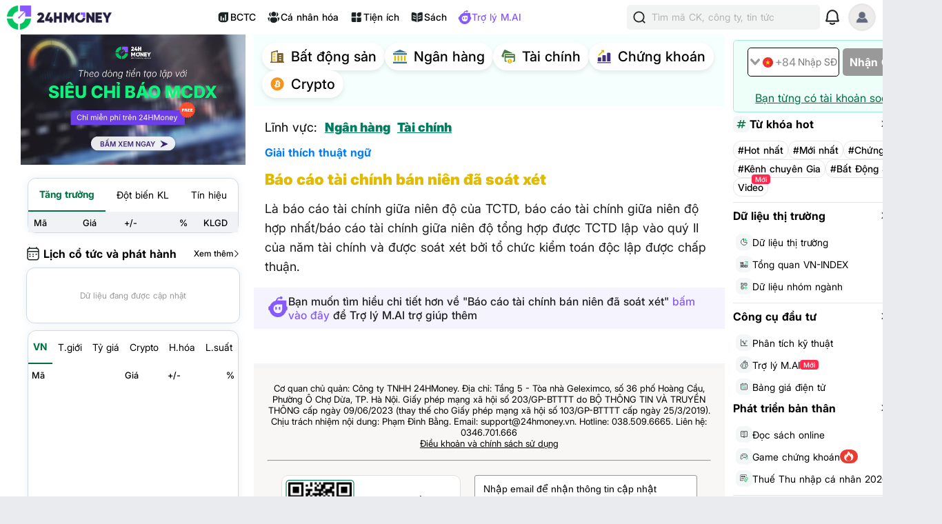

--- FILE ---
content_type: text/css
request_url: https://24hmoney.vn/_nuxt/web.ceddfc92.05b1ef3.css
body_size: 5412
content:
.worldstock-sidebar-right{display:flex}.worldstock-sidebar-right .indices-detail-box{width:500px;background-color:#f9f9f9;height:calc(100vh - 50px);overflow-y:scroll;padding-bottom:20px}@media (max-width:1300px){.worldstock-sidebar-right .indices-detail-box{width:33vw}}.worldstock-sidebar-right .indices-detail-box.collapse{width:0}.worldstock-sidebar-right .indices-detail-box .general-tab .detail-box{justify-content:space-between;display:flex;flex-direction:column;padding:16px!important;margin:16px;border-radius:24px;box-shadow:0 16px 40px 0 rgba(160,181,202,.2);grid-gap:10px;gap:10px}.worldstock-sidebar-right .indices-detail-box .general-tab .detail-box .indices-name{font-family:Inter,-apple-system,sans-serif;font-weight:700;font-stretch:normal;font-size:22px;line-height:26px;min-height:26px;text-transform:uppercase}.worldstock-sidebar-right .indices-detail-box .general-tab .detail-box .price{font-family:Inter,-apple-system,sans-serif;font-weight:700;font-stretch:normal;font-size:30px;line-height:36px;height:36px;margin-top:5px}.worldstock-sidebar-right .indices-detail-box .general-tab .detail-box .change,.worldstock-sidebar-right .indices-detail-box .general-tab .detail-box .change-percent{font-family:Inter,-apple-system,sans-serif;font-weight:500;font-stretch:normal;font-size:18px;line-height:20px;font-weight:700;height:18px}.worldstock-sidebar-right .indices-detail-box .general-tab .detail-box .change-percent.u,.worldstock-sidebar-right .indices-detail-box .general-tab .detail-box .change.u{color:#60d140}.worldstock-sidebar-right .indices-detail-box .general-tab .detail-box .change-percent.u-ceiling,.worldstock-sidebar-right .indices-detail-box .general-tab .detail-box .change.u-ceiling{color:#ff25ff}.worldstock-sidebar-right .indices-detail-box .general-tab .detail-box .change-percent.e,.worldstock-sidebar-right .indices-detail-box .general-tab .detail-box .change.e{color:#e1bb00}.worldstock-sidebar-right .indices-detail-box .general-tab .detail-box .change-percent.d,.worldstock-sidebar-right .indices-detail-box .general-tab .detail-box .change.d{color:#ff2a4e}.worldstock-sidebar-right .indices-detail-box .general-tab .detail-box .change-percent.d-floor,.worldstock-sidebar-right .indices-detail-box .general-tab .detail-box .change.d-floor{color:#05ecce}.worldstock-sidebar-right .indices-detail-box .general-tab .detail-box .updated-at{font-family:Inter,-apple-system,sans-serif;font-weight:400;font-stretch:normal;font-size:13px;line-height:15px;height:15px;margin-top:5px}.worldstock-sidebar-right .indices-detail-box .general-tab .summary-group-box{padding:10px 16px;background-color:#fff;display:flex}.worldstock-sidebar-right .indices-detail-box .general-tab .summary-group-box .summary-chart{width:50%}.worldstock-sidebar-right .indices-detail-box .general-tab .summary-group-box .summary-chart #summaryChart{height:200px}.worldstock-sidebar-right .indices-detail-box .general-tab .summary-group-box .cash-flow-chart{width:50%}.worldstock-sidebar-right .indices-detail-box .general-tab .summary-group-box .cash-flow-chart #cashFlowChart{height:200px}.worldstock-sidebar-right .indices-detail-box .general-tab .summary-group-box .box-title{text-align:left}.worldstock-sidebar-right .indices-detail-box .general-tab .proprietary-trading-history{background-color:#fff}.worldstock-sidebar-right .indices-detail-box .general-tab .agreements-trading-summary{background-color:#fff;padding:10px 16px 0}.worldstock-sidebar-right .indices-detail-box .news-tab .article-relate-stock-box-content .list-articles-small .item{padding:10px}.worldstock-sidebar-right .indices-detail-box .comments-tab .stock-comments-list .input-comment{position:-webkit-sticky;position:sticky;bottom:0;background-color:#f9f9f9}.worldstock-sidebar-right .indices-detail-box .my-stock-table table{width:100%;table-layout:fixed;border-collapse:collapse;border-spacing:0}.worldstock-sidebar-right .indices-detail-box .my-stock-table table thead>tr{min-height:30px}.worldstock-sidebar-right .indices-detail-box .my-stock-table table tbody>tr{height:50px;background-color:#f9f9f9}.worldstock-sidebar-right .indices-detail-box .my-stock-table table tbody>tr.bg-white{background-color:#fff}.worldstock-sidebar-right .indices-detail-box .my-stock-table table tbody>tr:hover{background-color:#e7eaee!important}.worldstock-sidebar-right .indices-detail-box .my-stock-table .name{font-family:Inter,-apple-system,sans-serif;font-weight:700;font-stretch:normal;font-size:18px;color:#1a1a1a;white-space:nowrap}@media (max-width:576px){.worldstock-sidebar-right .indices-detail-box .my-stock-table .name{font-size:14px}}.worldstock-sidebar-right .indices-detail-box .my-stock-table .name:hover{color:#007042}.worldstock-sidebar-right .indices-detail-box .my-stock-table .sub-name{font-family:Inter,-apple-system,sans-serif;font-weight:500;font-stretch:normal;display:-webkit-box;max-height:40px;height:auto;font-size:14px;line-height:20px;-webkit-line-clamp:2;-webkit-box-orient:vertical;overflow:hidden;text-overflow:ellipsis;color:#606060;margin-top:3px}@media (max-width:576px){.worldstock-sidebar-right .indices-detail-box .my-stock-table .sub-name{display:-webkit-box;max-height:36px;height:auto;font-size:12px;line-height:18px;-webkit-line-clamp:2;-webkit-box-orient:vertical;overflow:hidden;text-overflow:ellipsis}}.worldstock-sidebar-right .indices-detail-box .my-stock-table .preview-chart{width:100%;overflow:hidden}.worldstock-sidebar-right .indices-detail-box .my-stock-table .preview-chart>img{width:100%}.worldstock-sidebar-right .indices-detail-box .my-stock-table .price{font-family:Inter,-apple-system,sans-serif;font-weight:700;font-stretch:normal;font-size:21px;color:#272b34}@media (max-width:576px){.worldstock-sidebar-right .indices-detail-box .my-stock-table .price{font-size:14px}}.worldstock-sidebar-right .indices-detail-box .my-stock-table .volumes{font-family:Inter,-apple-system,sans-serif;font-weight:700;font-stretch:normal;font-size:12px;color:#606060;margin-top:3px;white-space:nowrap}.worldstock-sidebar-right .indices-detail-box .my-stock-table .volumes-unit{font-family:Inter,-apple-system,sans-serif;font-weight:500;font-stretch:normal;color:#606060}.worldstock-sidebar-right .indices-detail-box .my-stock-table .change{font-family:Inter,-apple-system,sans-serif;font-weight:700;font-stretch:normal;font-size:18px}@media (max-width:576px){.worldstock-sidebar-right .indices-detail-box .my-stock-table .change{font-size:14px}}.worldstock-sidebar-right .indices-detail-box .my-stock-table .change-percent{font-family:Inter,-apple-system,sans-serif;font-weight:700;font-stretch:normal;font-size:13px;margin-top:3px}.worldstock-sidebar-right .indices-detail-box .my-stock-table th{font-family:Inter,-apple-system,sans-serif;font-weight:700;font-stretch:normal;min-height:30px;font-size:14px;line-height:16px;color:#272b34;background-color:#f0f2f5;padding:8px;border-top:1px solid #e4e4e4;border-right:1px solid #e4e4e4;border-bottom:1px solid #e4e4e4;min-width:60px}.worldstock-sidebar-right .indices-detail-box .my-stock-table th:first-child{text-align:left}.worldstock-sidebar-right .indices-detail-box .my-stock-table th.th-change,.worldstock-sidebar-right .indices-detail-box .my-stock-table th.th-price{width:120px}.worldstock-sidebar-right .indices-detail-box .my-stock-table td{font-family:Inter,-apple-system,sans-serif;font-weight:400;font-stretch:normal;text-align:center;font-size:14px;line-height:16px;border-right:1px solid #e4e4e4;border-bottom:1px solid #e4e4e4;padding:8px}.worldstock-sidebar-right .indices-detail-box .my-stock-table td:first-child{text-align:left}.worldstock-sidebar-right .indices-detail-box .my-stock-table td p,.worldstock-sidebar-right .indices-detail-box .my-stock-table td span{font-family:Inter,-apple-system,sans-serif;font-weight:500;font-stretch:normal;color:#1a1a1a}.worldstock-sidebar-right .indices-detail-box .my-stock-table td p.bg,.worldstock-sidebar-right .indices-detail-box .my-stock-table td span.bg{padding:4px;border-radius:3px;color:#fff!important}.worldstock-sidebar-right .indices-detail-box .my-stock-table td p.bg.u,.worldstock-sidebar-right .indices-detail-box .my-stock-table td span.bg.u{background-color:#60d140}.worldstock-sidebar-right .indices-detail-box .my-stock-table td p.bg.u-ceiling,.worldstock-sidebar-right .indices-detail-box .my-stock-table td span.bg.u-ceiling{background-color:#ff25ff}.worldstock-sidebar-right .indices-detail-box .my-stock-table td p.bg.e,.worldstock-sidebar-right .indices-detail-box .my-stock-table td span.bg.e{background-color:#e1bb00}.worldstock-sidebar-right .indices-detail-box .my-stock-table td p.bg.d,.worldstock-sidebar-right .indices-detail-box .my-stock-table td span.bg.d{background-color:#ff2a4e}.worldstock-sidebar-right .indices-detail-box .my-stock-table td p.bg.d-floor,.worldstock-sidebar-right .indices-detail-box .my-stock-table td span.bg.d-floor{background-color:#05ecce}.worldstock-sidebar-right .indices-detail-box .my-stock-table td p.u,.worldstock-sidebar-right .indices-detail-box .my-stock-table td span.u{color:#60d140}.worldstock-sidebar-right .indices-detail-box .my-stock-table td p.u-ceiling,.worldstock-sidebar-right .indices-detail-box .my-stock-table td span.u-ceiling{color:#ff25ff}.worldstock-sidebar-right .indices-detail-box .my-stock-table td p.d,.worldstock-sidebar-right .indices-detail-box .my-stock-table td span.d{color:#ff2a4e}.worldstock-sidebar-right .indices-detail-box .my-stock-table td p.d-floor,.worldstock-sidebar-right .indices-detail-box .my-stock-table td span.d-floor{color:#05ecce}.worldstock-sidebar-right .indices-detail-box .my-stock-table td p.e,.worldstock-sidebar-right .indices-detail-box .my-stock-table td span.e{color:#e1bb00}.worldstock-sidebar-right .category-tab .worldstock{border-spacing:0;min-width:100%}.worldstock-sidebar-right .category-tab .worldstock .worldstock-header{display:flex;justify-content:space-between}.worldstock-sidebar-right .category-tab .worldstock .worldstock-detail .worldstock-item{display:flex;justify-content:space-between;background-color:#f9f9f9;padding:10px;border-bottom:1px solid #e4e4e4}.worldstock-sidebar-right .category-tab .worldstock .worldstock-detail .worldstock-item .group-info{display:flex;flex-direction:row;align-items:center}.worldstock-sidebar-right .category-tab .worldstock .worldstock-detail .worldstock-item .group-info .symbol-icon{width:36px;height:36px;overflow:hidden;border-radius:50%;display:flex;justify-content:center;align-items:center;border:1px solid #f0f2f5;margin-right:5px;flex:none}.worldstock-sidebar-right .category-tab .worldstock .worldstock-detail .worldstock-item .group-info .symbol-icon img{height:100%}.worldstock-sidebar-right .category-tab .worldstock .worldstock-detail .worldstock-item .group-info a{-webkit-text-decoration:None;text-decoration:None}.worldstock-sidebar-right .category-tab .worldstock .worldstock-detail .worldstock-item .group-info .group-name .first-line{width:100%;display:flex;justify-content:flex-start;align-items:center}.worldstock-sidebar-right .category-tab .worldstock .worldstock-detail .worldstock-item .group-info .group-name .first-line .trading-status{height:16px;width:16px;margin-right:3px}.worldstock-sidebar-right .category-tab .worldstock .worldstock-detail .worldstock-item .group-info .group-name .first-line .trading-status.on{filter:invert(66%) sepia(78%) saturate(438%) hue-rotate(57deg) brightness(95%) contrast(85%)}.worldstock-sidebar-right .category-tab .worldstock .worldstock-detail .worldstock-item .group-info .group-name .first-line .trading-status.off{filter:invert(31%) sepia(88%) saturate(4583%) hue-rotate(337deg) brightness(113%) contrast(103%)}.worldstock-sidebar-right .category-tab .worldstock .worldstock-detail .worldstock-item .group-info .group-name .first-line>.name{font-family:Inter,-apple-system,sans-serif;font-weight:700;font-stretch:normal;display:-webkit-box;height:auto;font-size:14px;-webkit-line-clamp:1;-webkit-box-orient:vertical;overflow:hidden;text-overflow:ellipsis;word-break:break-all;text-decoration:none;color:#1a1a1a;font-size:20px;line-height:20px;max-height:20px}.worldstock-sidebar-right .category-tab .worldstock .worldstock-detail .worldstock-item .group-info .group-name .first-line>.name:hover{color:#037b5f}.worldstock-sidebar-right .category-tab .worldstock .worldstock-detail .worldstock-item .group-info .group-name .sub-name{margin-top:3px;display:-webkit-box;max-height:18px;height:auto;font-size:12px;line-height:18px;-webkit-line-clamp:1;-webkit-box-orient:vertical;overflow:hidden;text-overflow:ellipsis;color:#000}.worldstock-sidebar-right .category-tab .worldstock .worldstock-detail .worldstock-item .group-info .group-name .sub-name:hover{color:#037b5f}.worldstock-sidebar-right .category-tab .worldstock .worldstock-detail .worldstock-item .group-price{width:200px;display:flex;flex-direction:column;align-items:flex-end;flex:none;justify-content:center}@media (max-width:450px){.worldstock-sidebar-right .category-tab .worldstock .worldstock-detail .worldstock-item .group-price{width:120px}}.worldstock-sidebar-right .category-tab .worldstock .worldstock-detail .worldstock-item .group-price .price{font-family:Inter,-apple-system,sans-serif;font-weight:700;font-stretch:normal;font-size:20px;color:#1a1a1a}@media (max-width:576px){.worldstock-sidebar-right .category-tab .worldstock .worldstock-detail .worldstock-item .group-price .price{font-size:14px}}.worldstock-sidebar-right .category-tab .worldstock .worldstock-detail .worldstock-item .group-price .change-group{margin-top:3px}.worldstock-sidebar-right .category-tab .worldstock .worldstock-detail .worldstock-item .group-price .change{font-weight:700}.worldstock-sidebar-right .category-tab .worldstock .worldstock-detail .worldstock-item .group-price .change.u{color:#60d140}.worldstock-sidebar-right .category-tab .worldstock .worldstock-detail .worldstock-item .group-price .change.u-ceiling{color:#ff25ff}.worldstock-sidebar-right .category-tab .worldstock .worldstock-detail .worldstock-item .group-price .change.e{color:#e1bb00}.worldstock-sidebar-right .category-tab .worldstock .worldstock-detail .worldstock-item .group-price .change.d{color:#ff2a4e}.worldstock-sidebar-right .category-tab .worldstock .worldstock-detail .worldstock-item .group-price .change.d-floor{color:#05ecce}.worldstock-sidebar-right .category-tab .worldstock .worldstock-detail .worldstock-item .group-price .change-percent{padding:4px;display:inline-block;width:60px;border-radius:3px;color:#fff;text-align:center}.worldstock-sidebar-right .category-tab .worldstock .worldstock-detail .worldstock-item .group-price .change-percent.u{background-color:#60d140}.worldstock-sidebar-right .category-tab .worldstock .worldstock-detail .worldstock-item .group-price .change-percent.u-ceiling{background-color:#ff25ff}.worldstock-sidebar-right .category-tab .worldstock .worldstock-detail .worldstock-item .group-price .change-percent.e{background-color:#e1bb00}.worldstock-sidebar-right .category-tab .worldstock .worldstock-detail .worldstock-item .group-price .change-percent.d{background-color:#ff2a4e}.worldstock-sidebar-right .category-tab .worldstock .worldstock-detail .worldstock-item .group-price .change-percent.d-floor{background-color:#05ecce}.worldstock-sidebar-right .category-tab .worldstock .worldstock-detail .worldstock-item .group-price .updated-at{font-family:Inter,-apple-system,sans-serif;font-weight:300;font-stretch:normal;font-size:12px;color:#999;margin-top:3px}.worldstock-sidebar-right .header-tab{font-size:18px;font-weight:700;position:-webkit-sticky;position:sticky;top:0;z-index:2;background-color:#f9f9f9;text-align:center;border-bottom:2px solid #000;padding:10px}.worldstock-sidebar-right .menu-bar{width:30px;height:100%}.worldstock-sidebar-right .menu-bar .filter-tab-list{display:flex;flex-direction:row;transform:rotate(90deg)}.worldstock-sidebar-right .menu-bar .filter-tab-list .filter-tab-item{width:-webkit-max-content;width:-moz-max-content;width:max-content;height:25px;text-align:center;white-space:nowrap;padding:0 10px;margin-right:10px;border-left:1px solid #111;border-top:1px solid #111;border-right:1px solid #111;border-top-left-radius:3px;border-top-right-radius:3px;line-height:25px;cursor:pointer}.worldstock-sidebar-right .menu-bar .filter-tab-list .filter-tab-item.active{background-color:#e7eaee}.worldstock-sidebar-right .menu-bar .collapse-icon{width:30px;height:30px;padding:5px;margin:10px 0;border-radius:15px}.worldstock-sidebar-right .menu-bar .collapse-icon:hover{background-color:#e7eaee}.worldstock-sidebar-right .no-comments{width:60px;height:60px;cursor:pointer;z-index:1;position:absolute;bottom:20px;right:20px}@media (max-width:576px){.worldstock-sidebar-right .no-comments{width:46px;height:46px;bottom:90px}}.worldstock-sidebar-right .no-comments .no-comments-body{position:relative;width:100%;height:100%;border-radius:50%;background-color:#fff}.worldstock-sidebar-right .no-comments .no-comments-body>.icon{width:100%;height:100%;border-radius:50%;box-shadow:3px 0 20px 0 rgba(0,0,0,.16)}.worldstock-sidebar-right .no-comments .no-comments-body>.no{position:absolute;font-family:Inter,-apple-system,sans-serif;font-weight:500;font-stretch:normal;font-size:14px;color:#fff;background:#0682ff;right:5px;top:5px;border-radius:2rem;padding:0 5px}@media (max-width:576px){.worldstock-sidebar-right .no-comments .no-comments-body>.no{font-size:12px}}.heading-investor-page[data-v-254a76b6]{font-size:18px;font-weight:600;margin:0}.flex-row[data-v-254a76b6]{display:flex;flex-direction:row}.flex-row.beetwen[data-v-254a76b6]{justify-content:space-between}.flex-column[data-v-254a76b6]{display:flex;flex-direction:column}.swiper-container[data-v-254a76b6]{z-index:0!important}@media (max-width:768px){.date-input[data-v-254a76b6]{width:180px}}.date-input input[data-v-254a76b6]{background:#f5fffd;border:1px solid #037b5f;outline:unset;border-radius:4px;padding:6px;font-size:16px;font-weight:500;line-height:20px;width:240px}@media (max-width:768px){.date-input input[data-v-254a76b6]{width:180px!important}}.date-input input.error[data-v-254a76b6]{height:34px;border:unset;outline:2px solid red!important}.date-input .vdp-datepicker__calendar[data-v-254a76b6]{position:fixed!important}@media (max-width:768px){.date-input .vdp-datepicker__calendar[data-v-254a76b6]{right:0}}.date-input .vdp-datepicker__clear-button[data-v-254a76b6]{position:absolute;top:5px;right:7px;font-size:20px}.bs-button[data-v-254a76b6]{padding:8px 16px;border-radius:4px;font-weight:500;font-size:16px;line-height:22px;cursor:pointer;border:1px solid #007042;background:#007042;color:#fff;text-align:center}.bs-button[data-v-254a76b6]:hover{opacity:.75}.header[data-v-254a76b6]{display:flex;grid-gap:8px;gap:8px;align-items:center}.header .symbol-icon>img[data-v-254a76b6]{width:40px;height:40px;border-radius:50%;-o-object-fit:cover;object-fit:cover}.detail[data-v-254a76b6]{display:grid;grid-template-columns:1fr 1fr}.detail .left[data-v-254a76b6]{display:flex;flex-direction:column;grid-gap:4px;gap:4px;margin-top:10px;justify-content:flex-end}.detail .left p[data-v-254a76b6]{font-weight:700}.c-white[data-v-254a76b6]{color:#fff}.font-13[data-v-254a76b6]{font-size:13px!important}.font-14[data-v-254a76b6]{font-size:14px!important}.font-16[data-v-254a76b6]{font-size:16px!important}.header-box[data-v-254a76b6]{width:calc(100% - 50px)}.header-box[data-v-254a76b6],.price-box[data-v-254a76b6]{display:flex;justify-content:space-between;align-items:center}@-webkit-keyframes move{0%,25%{transform:translateX(0);left:0}75%,to{transform:translateX(-100%);left:100%}}@keyframes move{0%,25%{transform:translateX(0);left:0}75%,to{transform:translateX(-100%);left:100%}}.bank-interest-rate-shortcut{background-color:#fff}.bank-interest-rate-shortcut .header{padding:10px;border-bottom:2px solid #037b5f}.bank-interest-rate-shortcut .header .title{font-weight:600;font-size:18px;color:#000}.bank-interest-rate-shortcut .header .title.banner{text-transform:uppercase}.bank-interest-rate-shortcut .main .vue-table{height:150px;overflow-y:auto;position:relative}.bank-interest-rate-shortcut .main .vue-table.banner{height:280px}.bank-interest-rate-shortcut .main .vue-table.banner table thead>tr>th:first-child{overflow-x:hidden;width:70px;min-width:70px;max-width:70px}.bank-interest-rate-shortcut .main .vue-table.banner table thead>tr>th:first-child div{display:inline-block;position:relative;-webkit-animation:move 3s linear 0s infinite alternate;animation:move 3s linear 0s infinite alternate;min-width:100%}.bank-interest-rate-shortcut .main .vue-table.banner table tbody>tr>td:first-child{overflow-x:hidden;width:70px;min-width:70px;max-width:70px}.bank-interest-rate-shortcut .main .vue-table.banner .name .bank-url.scroll{display:inline-block;position:relative;-webkit-animation:move 3s linear 0s infinite alternate;animation:move 3s linear 0s infinite alternate;min-width:100%}.bank-interest-rate-shortcut .main .vue-table table{width:100%}.bank-interest-rate-shortcut .main .vue-table table thead>tr{position:-webkit-sticky;position:sticky;top:0;z-index:2}.bank-interest-rate-shortcut .main .vue-table table thead>tr>th{border-top:unset}.bank-interest-rate-shortcut .main .vue-table table thead>tr>th:first-child{font-size:12px;font-weight:400;white-space:nowrap}.bank-interest-rate-shortcut .main .vue-table table tbody tr{height:20px}.bank-interest-rate-shortcut .main .vue-table .name{font-family:Inter,-apple-system,sans-serif;font-weight:700;font-stretch:normal;font-size:12px;color:#1a1a1a;white-space:nowrap}.bank-interest-rate-shortcut .main .vue-table .name .bank-url{color:#1a1a1a;text-decoration:none}.bank-interest-rate-shortcut .main .vue-table .name .bank-url:hover{color:#007042}.bank-interest-rate-shortcut .main .vue-table .bank-interest-rate{font-weight:500;font-size:12px;color:#272b34}.bank-interest-rate-shortcut .main .vue-table .bank-interest-rate.u{color:#60d140}.bank-interest-rate-shortcut .main .vue-table .bank-interest-rate.d{color:#ff2a4e}.bank-interest-rate-shortcut .main .vue-table .bank-interest-rate.e{color:#e1bb00}.bank-interest-rate-shortcut .footer{padding:10px}.bank-interest-rate-shortcut .footer .bank-rate-unit{color:#999;font-size:12px}.bank-interest-rate-shortcut .footer .bank-rate-url{float:right;font-size:14px;color:#007042}.heading-investor-page[data-v-4455009f]{font-size:18px;font-weight:600;margin:0}.flex-row[data-v-4455009f]{display:flex;flex-direction:row}.flex-row.beetwen[data-v-4455009f]{justify-content:space-between}.flex-column[data-v-4455009f]{display:flex;flex-direction:column}.swiper-container[data-v-4455009f]{z-index:0!important}@media (max-width:768px){.date-input[data-v-4455009f]{width:180px}}.date-input input[data-v-4455009f]{background:#f5fffd;border:1px solid #037b5f;outline:unset;border-radius:4px;padding:6px;font-size:16px;font-weight:500;line-height:20px;width:240px}@media (max-width:768px){.date-input input[data-v-4455009f]{width:180px!important}}.date-input input.error[data-v-4455009f]{height:34px;border:unset;outline:2px solid red!important}.date-input .vdp-datepicker__calendar[data-v-4455009f]{position:fixed!important}@media (max-width:768px){.date-input .vdp-datepicker__calendar[data-v-4455009f]{right:0}}.date-input .vdp-datepicker__clear-button[data-v-4455009f]{position:absolute;top:5px;right:7px;font-size:20px}.bs-button[data-v-4455009f]{padding:8px 16px;border-radius:4px;font-weight:500;font-size:16px;line-height:22px;cursor:pointer;border:1px solid #007042;background:#007042;color:#fff;text-align:center}.bs-button[data-v-4455009f]:hover{opacity:.75}.wiki-categories-menu[data-v-4455009f]{background:#f5fffd;display:flex;overflow:hidden;width:100%}.wiki-categories-menu .wiki-categories-box[data-v-4455009f]{list-style-type:none;display:flex;align-items:center;width:100%;grid-gap:12px;gap:12px;overflow-x:scroll;overflow-y:hidden;scroll-behavior:smooth;padding:12px;flex-wrap:wrap;-ms-overflow-style:none;scrollbar-width:none}.wiki-categories-menu .wiki-categories-box[data-v-4455009f]::-webkit-scrollbar{display:none}@media (max-width:576px){.wiki-categories-menu .wiki-categories-box[data-v-4455009f]{justify-content:space-between}}.wiki-categories-menu .wiki-categories-box .wiki-categories-item[data-v-4455009f]{width:-webkit-fit-content;width:-moz-fit-content;width:fit-content}.wiki-categories-menu .wiki-categories-box .wiki-categories-item .menu-item[data-v-4455009f]{text-decoration:none;display:flex;justify-content:space-around;align-items:center;cursor:pointer;padding:8px 12px;border-radius:30px;background-color:#fff;box-sizing:border-box;box-shadow:0 3px 6px 0 hsla(0,0%,42%,.14)}.wiki-categories-menu .wiki-categories-box .wiki-categories-item .menu-item .icon[data-v-4455009f]{width:20px;height:20px;margin-right:10px}.wiki-categories-menu .wiki-categories-box .wiki-categories-item .menu-item .text[data-v-4455009f]{font-weight:500;font-size:20px;white-space:nowrap;color:#000}.wiki-categories-menu .wiki-categories-box .wiki-categories-item .menu-item.wiki-menu-item-active[data-v-4455009f]{background:linear-gradient(180deg,#fff4a1,#fce63f)}.worldstock-commodity-group .commodity-group-header{padding:10px;display:flex;justify-content:space-between;align-items:flex-start}.worldstock-commodity-group .commodity-group-header .commodity-group-title{width:calc(100% - 170px)}.worldstock-commodity-group .commodity-group-header .commodity-group-selection{width:150px}.worldstock-commodity-group .commodity-group-header .commodity-group-selection .select-filter{width:100%;height:30px}.worldstock-commodity-group .commodity-list .table{border-spacing:0;min-width:100%}.worldstock-commodity-group .commodity-list .table .thead>.tr{min-height:30px;background-color:#f0f2f5}.worldstock-commodity-group .commodity-list .table .tbody>.tr{height:75px;background-color:#f9f9f9}.worldstock-commodity-group .commodity-list .table .tbody>.tr:hover,.worldstock-commodity-group .commodity-list .table .tbody>.tr:hover .first-col{background-color:#e7eaee!important}.worldstock-commodity-group .commodity-list .table .tbody>.tr.mobile{height:100px}.worldstock-commodity-group .commodity-list .table .tr{width:100%;display:flex;justify-content:flex-end;text-decoration:none}.worldstock-commodity-group .commodity-list .table .th{font-family:Inter,-apple-system,sans-serif;font-weight:700;font-stretch:normal;height:30px;font-size:14px;line-height:16px;color:#272b34;padding:10px;white-space:nowrap;border-top:1px solid #e4e4e4;border-bottom:1px solid #e4e4e4}.worldstock-commodity-group .commodity-list .table .th:first-child{padding-left:10px;flex:auto}.worldstock-commodity-group .commodity-list .table .td{font-family:Inter,-apple-system,sans-serif;font-weight:500;font-stretch:normal;font-size:14px;line-height:16px;padding:10px;border-bottom:1px solid #e4e4e4;min-width:80px;display:flex;align-items:center}.worldstock-commodity-group .commodity-list .table .td:first-child{padding-left:10px;flex:auto}@media (max-width:576px){.worldstock-commodity-group .commodity-list .table .td{font-size:12px}}.worldstock-commodity-group .commodity-list .table .align-left{text-align:left;padding-left:10px}.worldstock-commodity-group .commodity-list .table .align-right{text-align:right;padding-right:10px}.worldstock-commodity-group .commodity-list .table .align-center{text-align:center}.worldstock-commodity-group .commodity-list .table .group-info{display:flex;flex-direction:row;align-items:center}.worldstock-commodity-group .commodity-list .table .symbol-icon{width:36px;height:36px;overflow:hidden;border-radius:50%;display:flex;justify-content:center;align-items:center;border:1px solid #f0f2f5;margin-right:5px;flex:none}.worldstock-commodity-group .commodity-list .table .symbol-icon img{height:100%}.worldstock-commodity-group .commodity-list .table .col-chart{width:120px;min-width:120px}.worldstock-commodity-group .commodity-list .table .col-chart>div{display:flex;justify-content:center;align-items:center}.worldstock-commodity-group .commodity-list .table .col-chart>div img{width:100px;height:39px}@media (max-width:450px){.worldstock-commodity-group .commodity-list .table .col-chart{width:82px;min-width:82px}.worldstock-commodity-group .commodity-list .table .col-chart>div img{width:62px}}.worldstock-commodity-group .commodity-list .table .col-price{width:150px;min-width:150px;display:flex;flex-direction:column;align-items:flex-end;flex:none;justify-content:center}@media (max-width:450px){.worldstock-commodity-group .commodity-list .table .col-price{width:120px;min-width:120px}}.worldstock-commodity-group .commodity-list .table .market-cap,.worldstock-commodity-group .commodity-list .table .vol-24h{width:90px;min-width:90px;color:#1a1a1a;font-weight:700;display:flex;flex-direction:column;align-items:flex-end;flex:none;justify-content:center}.worldstock-commodity-group .commodity-list .table .percent-change-7d{width:60px;min-width:60px;padding-right:5px;display:flex;flex-direction:column;align-items:flex-end;flex:none;justify-content:center}.worldstock-commodity-group .commodity-list .table .first-line{width:100%;display:flex;justify-content:flex-start;align-items:center}.worldstock-commodity-group .commodity-list .table .first-line .trading-status{height:16px;width:16px;margin-right:3px}.worldstock-commodity-group .commodity-list .table .first-line .trading-status.on{filter:invert(66%) sepia(78%) saturate(438%) hue-rotate(57deg) brightness(95%) contrast(85%)}.worldstock-commodity-group .commodity-list .table .first-line .trading-status.off{filter:invert(31%) sepia(88%) saturate(4583%) hue-rotate(337deg) brightness(113%) contrast(103%)}.worldstock-commodity-group .commodity-list .table .first-line>.name{font-family:Inter,-apple-system,sans-serif;font-weight:700;font-stretch:normal;display:-webkit-box;max-height:20px;height:auto;font-size:14px;line-height:20px;-webkit-line-clamp:1;-webkit-box-orient:vertical;overflow:hidden;text-overflow:ellipsis;word-break:break-all;text-decoration:none;color:#1a1a1a;font-size:20px;line-height:24px;max-height:24px}.worldstock-commodity-group .commodity-list .table .sub-name{margin-top:3px;display:-webkit-box;max-height:18px;height:auto;font-size:12px;line-height:18px;-webkit-line-clamp:1;-webkit-box-orient:vertical;overflow:hidden;text-overflow:ellipsis;color:#000}.worldstock-commodity-group .commodity-list .table .price{font-family:Inter,-apple-system,sans-serif;font-weight:700;font-stretch:normal;font-size:20px;color:#1a1a1a}@media (max-width:576px){.worldstock-commodity-group .commodity-list .table .price{font-size:20px}}.worldstock-commodity-group .commodity-list .table .change-group{margin-top:3px}.worldstock-commodity-group .commodity-list .table .change{font-weight:700}.worldstock-commodity-group .commodity-list .table .change.u{color:#60d140}.worldstock-commodity-group .commodity-list .table .change.u-ceiling{color:#ff25ff}.worldstock-commodity-group .commodity-list .table .change.e{color:#e1bb00}.worldstock-commodity-group .commodity-list .table .change.d{color:#ff2a4e}.worldstock-commodity-group .commodity-list .table .change.d-floor{color:#05ecce}.worldstock-commodity-group .commodity-list .table .change-percent{padding:4px;display:inline-block;width:60px;border-radius:3px;color:#fff;text-align:center}.worldstock-commodity-group .commodity-list .table .change-percent.u{background-color:#60d140}.worldstock-commodity-group .commodity-list .table .change-percent.u-ceiling{background-color:#ff25ff}.worldstock-commodity-group .commodity-list .table .change-percent.e{background-color:#e1bb00}.worldstock-commodity-group .commodity-list .table .change-percent.d{background-color:#ff2a4e}.worldstock-commodity-group .commodity-list .table .change-percent.d-floor{background-color:#05ecce}.worldstock-commodity-group .commodity-list .table .updated-at{font-family:Inter,-apple-system,sans-serif;font-weight:300;font-stretch:normal;font-size:12px;color:#999;margin-top:3px}.worldstock-commodity-group .commodity-list .view-more{font-family:Inter,-apple-system,sans-serif;font-weight:500;font-stretch:normal;display:flex;justify-content:center;padding:10px;width:100%;border-radius:6px;background-color:#f9f9f9;font-size:16px;line-height:18px;text-transform:none;cursor:pointer;color:#1a1a1a}.worldstock-commodity-group .commodity-list .view-more span{margin:auto 0}.worldstock-commodity-group .commodity-list .view-more img{width:10px;margin:auto 0 auto 5px}.worldstock-commodity-group .commodity-list .view-more:hover{background-color:#e4e4e4}.heading-investor-page{font-size:18px;font-weight:600;margin:0}.flex-row{display:flex;flex-direction:row}.flex-row.beetwen{justify-content:space-between}.flex-column{display:flex;flex-direction:column}.swiper-container{z-index:0!important}@media (max-width:768px){.date-input{width:180px}}.date-input input{background:#f5fffd;border:1px solid #037b5f;outline:unset;border-radius:4px;padding:6px;font-size:16px;font-weight:500;line-height:20px;width:240px}@media (max-width:768px){.date-input input{width:180px!important}}.date-input input.error{height:34px;border:unset;outline:2px solid red!important}.date-input .vdp-datepicker__calendar{position:fixed!important}@media (max-width:768px){.date-input .vdp-datepicker__calendar{right:0}}.date-input .vdp-datepicker__clear-button{position:absolute;top:5px;right:7px;font-size:20px}.bs-button{padding:8px 16px;border-radius:4px;font-weight:500;font-size:16px;line-height:22px;cursor:pointer;border:1px solid #007042;background:#007042;color:#fff;text-align:center}.bs-button:hover{opacity:.75}.worldstock-crypto-heatmap{padding:1px;position:relative}.worldstock-crypto-heatmap #visualization{height:400px;width:100%}@media (max-width:576px){.worldstock-crypto-heatmap #visualization{height:400px}}

--- FILE ---
content_type: text/css
request_url: https://24hmoney.vn/_nuxt/pages/wiki/_slug.f075b844.afbf644.css
body_size: 2060
content:
.wiki-categories-box>.header{display:flex;flex-direction:row;justify-content:space-between;padding:16px 16px 0}@media (max-width:576px){.wiki-categories-box>.header{padding:10px 10px 0}}.wiki-categories-box>.header>.title{display:flex;cursor:pointer;-webkit-user-select:none;-moz-user-select:none;-ms-user-select:none;user-select:none}.wiki-categories-box>.header>.title>span{font-family:Inter,-apple-system,sans-serif;font-weight:400;font-stretch:normal;font-size:18px;line-height:21px;color:#272b34;margin:auto 0}.wiki-categories-box .list-wiki-categories{display:flex;flex-wrap:wrap;padding:8px;box-sizing:border-box}@media (max-width:576px){.wiki-categories-box .list-wiki-categories{padding:5px}}.wiki-categories-box .wiki-category{width:25%;padding:8px;box-sizing:border-box}@media (max-width:576px){.wiki-categories-box .wiki-category{width:50%;padding:5px}}.wiki-categories-box .wiki-category-body{width:100%;padding:20px 10px;display:flex;flex-direction:column;align-items:center;border-radius:12px;cursor:pointer;box-sizing:border-box;box-shadow:0 3px 6px 0 hsla(0,0%,42%,.14)}.wiki-categories-box .wiki-category-body:hover{background-color:#e7eaee}.wiki-categories-box .wiki-category-body>.icon{width:40px;height:40px}.wiki-categories-box .wiki-category-body>.icon img{width:100%;height:100%;-o-object-fit:contain;object-fit:contain}.wiki-categories-box .wiki-category-body>.text{font-family:Inter,-apple-system,sans-serif;font-weight:500;font-stretch:normal;font-size:20px;color:#1a1a1a;margin-top:10px}.heading-investor-page{font-size:18px;font-weight:600;margin:0}.flex-row{display:flex;flex-direction:row}.flex-row.beetwen{justify-content:space-between}.flex-column{display:flex;flex-direction:column}.swiper-container{z-index:0!important}@media (max-width:768px){.date-input{width:180px}}.date-input input{background:#f5fffd;border:1px solid #037b5f;outline:unset;border-radius:4px;padding:6px;font-size:16px;font-weight:500;line-height:20px;width:240px}@media (max-width:768px){.date-input input{width:180px!important}}.date-input input.error{height:34px;border:unset;outline:2px solid red!important}.date-input .vdp-datepicker__calendar{position:fixed!important}@media (max-width:768px){.date-input .vdp-datepicker__calendar{right:0}}.date-input .vdp-datepicker__clear-button{position:absolute;top:5px;right:7px;font-size:20px}.bs-button{padding:8px 16px;border-radius:4px;font-weight:500;font-size:16px;line-height:22px;cursor:pointer;border:1px solid #007042;background:#007042;color:#fff;text-align:center}.bs-button:hover{opacity:.75}.wiki-detail-page .app-header .custom{justify-content:flex-end}.wiki-detail-page .app-header .search-link{text-decoration:none}.wiki-detail-page .wiki-category-box{padding:0 16px;font-size:18px;text-align:left}.wiki-detail-page .wiki-category-box .wiki-category-name{cursor:pointer;color:#037b5f;font-size:18px;font-weight:700;text-decoration:underline;padding:0 5px}.wiki-detail-page .content{margin-top:20px}.wiki-detail-page .content .wiki-title{font-size:16px;font-weight:600;color:#007aff;margin:16px}.wiki-detail-page .content .news-title{font-family:Inter,-apple-system,sans-serif;font-weight:700;font-stretch:normal;font-size:22px;color:#e1bb00;margin:16px}.wiki-detail-page .content .news-thumb{width:100%;display:flex;flex-direction:column}.wiki-detail-page .content .news-thumb img{max-width:100%;margin:auto}.wiki-detail-page .content .news-thumb img:after{background-color:#fff!important}.wiki-detail-page .content .news-thumb.first img{height:391px}@media (max-width:576px){.wiki-detail-page .content .news-thumb.first img{height:56.25899vw}}.wiki-detail-page .content .news-thumb-desc{width:100%;text-align:left;background-color:#f7f7f7;padding:8px 16px}.wiki-detail-page .content .news-thumb-desc p{font-family:Inter,-apple-system,sans-serif;font-weight:400;font-stretch:normal;color:#47556d;font-style:italic;font-size:14px;margin:0}.wiki-detail-page .content .news-content-block{margin:16px;overflow-x:auto;line-height:1.6;word-break:break-word}.wiki-detail-page .content .news-content-block img{max-width:100%!important}.wiki-detail-page .content .news-content-block h1{font-family:Inter,-apple-system,sans-serif;font-weight:700;font-stretch:normal;font-size:22px}.wiki-detail-page .content .news-content-block h2{font-family:Inter,-apple-system,sans-serif;font-weight:700;font-stretch:normal;font-size:20px}.wiki-detail-page .content .news-content-block h3{font-family:Inter,-apple-system,sans-serif;font-weight:700;font-stretch:normal;font-size:18px}.wiki-detail-page .content .news-content-block h4{font-family:Inter,-apple-system,sans-serif;font-weight:500;font-stretch:normal;font-size:18px}.wiki-detail-page .content .news-content-block .news-text-0,.wiki-detail-page .content .news-content-block h5{font-family:Inter,-apple-system,sans-serif;font-weight:400;font-stretch:normal;font-size:18px}.wiki-detail-page .content .news-content-block .news-text-0{color:#1a1a1a}.wiki-detail-page .content .news-content-block .news-text-1{font-family:Inter,-apple-system,sans-serif;font-weight:400;font-stretch:normal;font-size:18px;color:#1a1a1a;margin:10px 0;font-style:italic}.wiki-detail-page .content .news-content-block .news-text-2{font-family:Inter,-apple-system,sans-serif;font-weight:700;font-stretch:normal;font-size:18px;color:#1a1a1a;margin:10px 0}.wiki-detail-page .content .news-content-block .news-text-3{font-family:Inter,-apple-system,sans-serif;font-weight:400;font-stretch:normal;font-size:18px;color:#1a1a1a;margin:10px 0;text-decoration:underline}.wiki-detail-page .content .news-content-block .news-text-4{font-weight:700}.wiki-detail-page .content .news-content-block .news-text-4,.wiki-detail-page .content .news-content-block .news-text-5{font-family:Inter,-apple-system,sans-serif;font-stretch:normal;font-size:18px;color:#1a1a1a;margin:10px 0;font-style:italic}.wiki-detail-page .content .news-content-block .news-text-5{font-weight:400;text-decoration:underline}.wiki-detail-page .content .news-content-block .news-text-6,.wiki-detail-page .content .news-content-block .news-text-7{font-family:Inter,-apple-system,sans-serif;font-weight:700;font-stretch:normal;font-size:18px;color:#1a1a1a;margin:10px 0;text-decoration:underline}.wiki-detail-page .content .news-content-block .news-text-7{font-style:italic}.wiki-detail-page .content .news-content-block .news-text-dec-1{font-size:17px!important}.wiki-detail-page .content .news-content-block .news-text-dec-2{font-size:16px!important}.wiki-detail-page .content .news-content-block .news-text-inc-1{font-size:19px!important}.wiki-detail-page .content .news-content-block .news-text-inc-2{font-size:20px!important}.wiki-detail-page .content .news-content-block .news-text-left{text-align:left}.wiki-detail-page .content .news-content-block .news-text-center{text-align:center}.wiki-detail-page .content .news-content-block .news-text-right{text-align:right}.wiki-detail-page .content .news-content-blockh1{font-family:Inter,-apple-system,sans-serif;font-weight:700;font-stretch:normal;font-size:22px}.wiki-detail-page .content .news-content-blockh2{font-family:Inter,-apple-system,sans-serif;font-weight:700;font-stretch:normal;font-size:20px}.wiki-detail-page .content .news-content-blockh3{font-family:Inter,-apple-system,sans-serif;font-weight:700;font-stretch:normal;font-size:18px}.wiki-detail-page .content .news-content-blockh4{font-family:Inter,-apple-system,sans-serif;font-weight:500;font-stretch:normal;font-size:18px}.wiki-detail-page .content .news-content-block.news-text-0,.wiki-detail-page .content .news-content-blockh5{font-family:Inter,-apple-system,sans-serif;font-weight:400;font-stretch:normal;font-size:18px}.wiki-detail-page .content .news-content-block.news-text-0{color:#1a1a1a}.wiki-detail-page .content .news-content-block.news-text-1{font-weight:400;font-style:italic}.wiki-detail-page .content .news-content-block.news-text-1,.wiki-detail-page .content .news-content-block.news-text-2{font-family:Inter,-apple-system,sans-serif;font-stretch:normal;font-size:18px;color:#1a1a1a;margin-top:10px;margin-bottom:10px}.wiki-detail-page .content .news-content-block.news-text-2{font-weight:700}.wiki-detail-page .content .news-content-block.news-text-3{font-family:Inter,-apple-system,sans-serif;font-weight:400;font-stretch:normal;font-size:18px;color:#1a1a1a;margin-top:10px;margin-bottom:10px;text-decoration:underline}.wiki-detail-page .content .news-content-block.news-text-4{font-weight:700}.wiki-detail-page .content .news-content-block.news-text-4,.wiki-detail-page .content .news-content-block.news-text-5{font-family:Inter,-apple-system,sans-serif;font-stretch:normal;font-size:18px;color:#1a1a1a;margin-top:10px;margin-bottom:10px;font-style:italic}.wiki-detail-page .content .news-content-block.news-text-5{font-weight:400;text-decoration:underline}.wiki-detail-page .content .news-content-block.news-text-6,.wiki-detail-page .content .news-content-block.news-text-7{font-family:Inter,-apple-system,sans-serif;font-weight:700;font-stretch:normal;font-size:18px;color:#1a1a1a;margin-top:10px;margin-bottom:10px;text-decoration:underline}.wiki-detail-page .content .news-content-block.news-text-7{font-style:italic}.wiki-detail-page .content .news-content-block.news-text-dec-1{font-size:17px!important}.wiki-detail-page .content .news-content-block.news-text-dec-2{font-size:16px!important}.wiki-detail-page .content .news-content-block.news-text-inc-1{font-size:19px!important}.wiki-detail-page .content .news-content-block.news-text-inc-2{font-size:20px!important}.wiki-detail-page .content .news-content-block.news-text-left{text-align:left}.wiki-detail-page .content .news-content-block.news-text-center{text-align:center}.wiki-detail-page .content .news-content-block.news-text-right{text-align:right}.wiki-detail-page .related-wiki-box{margin:16px}@media (max-width:576px){.wiki-detail-page .related-wiki-box{margin:10px}}.wiki-detail-page .related-wiki-box .header .title{font-family:Inter,-apple-system,sans-serif;font-weight:400;font-stretch:normal;font-size:18px;line-height:21px;display:flex;color:#1a1a1a}.wiki-detail-page .related-wiki-box .header .title img{width:22px;margin-right:5px}.wiki-detail-page .related-wiki-box .content{margin-top:10px}.wiki-detail-page .related-wiki-box .content>div{padding:10px 0;border-bottom:1px solid #e4e4e4}.wiki-detail-page .related-wiki-box .content>div .related-item{text-decoration:none}.wiki-detail-page .related-wiki-box .content>div .related-item .title{font-family:Inter,-apple-system,sans-serif;font-weight:500;font-stretch:normal;display:-webkit-box;max-height:44px;height:auto;font-size:16px;line-height:22px;-webkit-line-clamp:2;-webkit-box-orient:vertical;overflow:hidden;text-overflow:ellipsis;color:#000}.wiki-detail-page .box{width:100%;display:flex;padding:0 16px}@media (max-width:576px){.wiki-detail-page .box{padding:0 10px}}.wiki-detail-page .goto-related-news{font-family:Inter,-apple-system,sans-serif;font-weight:700;font-stretch:normal;color:#007042;font-size:20px;cursor:pointer;text-decoration:underline;margin:10px 0}.wiki-detail-page .banner-in-news{margin-top:20px}.wiki-detail-page .recommend-assitant-box{padding:10px 20px;background-color:#f5f4fe;display:flex;justify-content:center;align-items:center;grid-gap:10px;gap:10px;margin-bottom:50px}.wiki-detail-page .recommend-assitant-box .assitant-icon{width:30px}.wiki-detail-page .recommend-assitant-box .assitant-icon .icon{width:30px;height:30px}.wiki-detail-page .recommend-assitant-box .assitant-label{font-family:Inter,-apple-system,sans-serif;font-weight:500;font-stretch:normal;font-size:16px;color:#1f2122}.wiki-detail-page .recommend-assitant-box .assitant-label .assitant-action{color:#865aff;cursor:pointer}

--- FILE ---
content_type: image/svg+xml
request_url: https://24hmoney.vn/ssr-img/icon-svg/wiki-group-9878.svg
body_size: 1661
content:
<?xml version="1.0" encoding="utf-8"?><!-- Uploaded to: SVG Repo, www.svgrepo.com, Generator: SVG Repo Mixer Tools -->
<svg width="800px" height="800px" viewBox="0 -0.5 34 34" fill="none" xmlns="http://www.w3.org/2000/svg">
<path fill-rule="evenodd" clip-rule="evenodd" d="M33.2538 16.1292C33.2538 25.0371 26.0329 32.2584 17.1255 32.2584C8.21799 32.2584 0.99707 25.0371 0.99707 16.1292C0.99707 7.22128 8.21799 0 17.1255 0C26.0329 0 33.2538 7.22128 33.2538 16.1292ZM21.0002 10.1366C23.2438 10.9071 24.8849 12.0607 24.5629 14.2077C24.3291 15.7799 23.4543 16.5403 22.2921 16.8065C23.8866 17.6335 24.4301 19.2029 23.9251 21.1005C22.9664 23.8314 20.6874 24.0613 17.6562 23.4905L16.9202 26.4261L15.1434 25.9844L15.8693 23.0882C15.4087 22.9742 14.9379 22.8522 14.4529 22.7221L13.724 25.6325L11.9492 25.1908L12.6842 22.2491L9.10534 21.3496L9.98817 19.3226C9.98817 19.3226 11.2982 19.6685 11.28 19.6433C11.7832 19.7673 12.0069 19.4406 12.095 19.2238L14.0895 11.256C14.1117 10.8798 13.9811 10.4059 13.2613 10.2264C13.2886 10.2072 11.9705 9.90669 11.9705 9.90669L12.4433 8.01585L16.0272 8.90026L16.7562 5.99188L18.532 6.43358L17.8182 9.28448C18.2961 9.39238 18.776 9.5023 19.2427 9.61828L19.9514 6.78553L21.7282 7.22724L21.0002 10.1366ZM16.7488 14.9882C17.9591 15.3091 20.5928 16.0074 21.0519 14.1765C21.5202 12.3033 18.9615 11.7376 17.7087 11.4606L17.7086 11.4606L17.7085 11.4606C17.5666 11.4292 17.4414 11.4015 17.3393 11.3761L16.4545 14.9117C16.5388 14.9325 16.6378 14.9588 16.7488 14.9882ZM15.3775 20.6807C16.8271 21.0626 19.9976 21.8977 20.5021 19.8803C21.0185 17.8175 17.9445 17.1305 16.4446 16.7952L16.4441 16.7951C16.2767 16.7577 16.129 16.7247 16.008 16.6946L15.032 20.5913C15.1311 20.6158 15.2472 20.6464 15.3771 20.6806L15.3775 20.6807Z" fill="#F7931A"/>
</svg>

--- FILE ---
content_type: image/svg+xml
request_url: https://24hmoney.vn/ssr-img/icon-svg/wiki-group-9134.svg
body_size: 2120
content:
<?xml version="1.0" encoding="utf-8"?>
<!-- Generator: Adobe Illustrator 23.0.0, SVG Export Plug-In . SVG Version: 6.00 Build 0)  -->
<svg version="1.1" id="Layer_1" xmlns="http://www.w3.org/2000/svg" xmlns:xlink="http://www.w3.org/1999/xlink" x="0px" y="0px"
	 viewBox="0 0 39.8 41.1" style="enable-background:new 0 0 39.8 41.1;" xml:space="preserve">
<style type="text/css">
	.st0{fill:#467D3E;}
	.st1{fill:#E1BB00;}
</style>
<g id="bank_3_" transform="translate(-7.7 0)">
	<g id="Group_6043" transform="translate(7.7 0)">
		<path id="Path_44005" class="st0" d="M31.7,10.6c0.3,0,0.6-0.2,0.6-0.5c0-0.2-0.1-0.4-0.3-0.5l-21-9.3c-1.3-0.6-2.8,0-3.4,1.3
			c0,0,0,0,0,0L0.2,18c-0.6,1.3,0,2.8,1.3,3.4c0,0,0,0,0,0l4.2,1.8c0.4,0.2,0.9,0,1.1-0.4c0-0.1,0.1-0.2,0.1-0.3v-7
			c0-2.7,2.2-4.9,4.9-4.9L31.7,10.6L31.7,10.6z"/>
		<path id="Path_44006" class="st0" d="M37.2,12.9H11.7c-1.4,0-2.6,1.2-2.6,2.6v18c0,1.4,1.2,2.6,2.6,2.6h3.4
			c-0.1-0.5-0.1-1-0.1-1.5c0-0.6,0.1-1.2,0.2-1.7h-2.8v-8.6h24.1v8.6h-2.8c0.1,0.6,0.2,1.1,0.2,1.7c0,0.5,0,1-0.1,1.5h3.4
			c1.4,0,2.6-1.2,2.6-2.6v-18C39.8,14,38.7,12.9,37.2,12.9C37.2,12.9,37.2,12.9,37.2,12.9z M36.6,18.9H12.4v-2.7h24.1V18.9z"/>
		<path id="Path_44007" class="st1" d="M24.5,27.9c-3.7,0-6.6,3-6.6,6.6c0,3.7,3,6.6,6.6,6.6c3.7,0,6.6-3,6.6-6.6
			C31.1,30.9,28.2,27.9,24.5,27.9z M26.4,37.1c-0.3,0.3-0.7,0.6-1.1,0.7c-0.2,0-0.3,0.2-0.3,0.3c0,0,0,0,0,0c0,0.2,0,0.4,0,0.6
			c0,0.1-0.1,0.3-0.2,0.3c0,0,0,0-0.1,0c-0.2,0-0.4,0-0.6,0c-0.2,0-0.3-0.1-0.3-0.3v-0.4c0-0.3,0-0.3-0.3-0.4
			c-0.4-0.1-0.8-0.2-1.1-0.3c-0.3-0.1-0.3-0.2-0.2-0.5c0.1-0.2,0.1-0.4,0.2-0.6c0.1-0.3,0.1-0.3,0.4-0.2c0.4,0.2,0.8,0.3,1.2,0.4
			c0.3,0,0.6,0,0.8-0.1c0.3-0.1,0.5-0.5,0.4-0.8c0-0.1-0.1-0.2-0.2-0.3c-0.1-0.1-0.3-0.2-0.5-0.3c-0.4-0.2-0.9-0.4-1.3-0.6
			c-0.7-0.3-1.1-1-1-1.7c0-0.8,0.6-1.5,1.4-1.8C24,31,24,31,24,30.7v-0.4C24,30,24,30,24.3,30h0.2c0.6,0,0.6,0,0.6,0.6
			c0,0.4,0,0.4,0.4,0.5c0.3,0,0.6,0.1,0.9,0.3c0.1,0,0.2,0.2,0.2,0.3c0,0,0,0,0,0c-0.1,0.2-0.1,0.5-0.2,0.7s-0.2,0.3-0.4,0.2
			c-0.4-0.2-0.9-0.3-1.4-0.3c-0.1,0-0.3,0-0.4,0.1c-0.3,0.1-0.4,0.4-0.3,0.7c0,0.1,0.1,0.2,0.2,0.3c0.2,0.1,0.4,0.3,0.6,0.3
			c0.4,0.1,0.8,0.3,1.1,0.5c1,0.5,1.4,1.7,0.9,2.7C26.6,36.9,26.5,37,26.4,37.1L26.4,37.1z"/>
	</g>
</g>
</svg>


--- FILE ---
content_type: application/javascript
request_url: https://24hmoney.vn/_nuxt/06b650f.js
body_size: 455241
content:
(window.webpackJsonp=window.webpackJsonp||[]).push([[24],{105:function(t,e,n){"use strict";n.r(e);n(20),n(44),n(67);var r=n(3),o=n(82),c=n(139),l=n(331),h=n(0),d=(n(6),n(11)),m=n(7);n(51);function f(object,t){var e=Object.keys(object);if(Object.getOwnPropertySymbols){var n=Object.getOwnPropertySymbols(object);t&&(n=n.filter((function(t){return Object.getOwnPropertyDescriptor(object,t).enumerable}))),e.push.apply(e,n)}return e}function v(t){for(var i=1;i<arguments.length;i++){var source=null!=arguments[i]?arguments[i]:{};i%2?f(Object(source),!0).forEach((function(e){Object(r.a)(t,e,source[e])})):Object.getOwnPropertyDescriptors?Object.defineProperties(t,Object.getOwnPropertyDescriptors(source)):f(Object(source)).forEach((function(e){Object.defineProperty(t,e,Object.getOwnPropertyDescriptor(source,e))}))}return t}var _={name:"app-header",components:{MenuDialogLeft:c.default},props:{menu:{type:Boolean,default:!1},isBack:{type:Boolean,default:!1},overlay:{type:Boolean,default:!1},cover:{type:String,default:""},isAdminteam:{type:Boolean,default:!1},logo:{type:Boolean,default:!0}},data:function(){return{isMobile:!this.$ua.isFromPc()&&!this.$ua.isFromTablet(),showCover:!0,isVisibleMenuDialog:!1,isScroll:!1}},computed:v(v(v({},Object(d.c)({userInfo:function(t){return t.user.userInfo},isLoadingUserInfo:function(t){return t.user.isLoadingUserInfo}})),Object(d.b)([[m.a.gns(m.a.getter.getLoadingUserEditorInfo)],[m.a.gns(m.a.getter.getUserEditorInfo)]])),{},{userUID:function(){return this.userInfo?this.userInfo.user_uid:""},isLoadingUserEditorInfo:function(){return this[m.a.gns(m.a.getter.getLoadingUserEditorInfo)](this.userUID+this.userUID)},userEditorInfo:function(){return this[m.a.gns(m.a.getter.getUserEditorInfo)](this.userUID+this.userUID)},userAvatar:function(){return this.userEditorInfo&&"https://cdn24hmoney.24hstatic.com/"==this.userEditorInfo.c_avatar?"/2024/ssr-img/default-image/default_avatar.png":this.userEditorInfo&&this.userEditorInfo.c_avatar?this.userEditorInfo.c_avatar:"/2024/ssr-img/default-image/default_avatar.png"},isHome:function(){return"/"===this.$route.path},cssCover:function(){return"url(".concat(this.cover,")")},userName:function(){return this.userEditorInfo.c_full_name?this.userEditorInfo.c_full_name:" "},firstCharacter:function(){if(this.userName&&this.userName.length){var t=this.userName.trim().split(" "),e=t[t.length-1];return e.length?e[0].toUpperCase():""}return""},isMissingAvatar:function(){return!(!this.userName||" "==this.userName)&&(!this.userAvatar.length||"/2024/ssr-img/default-image/default_avatar.png"==this.userAvatar||"https://cdn.24hmoney.vn/"==this.userAvatar)}}),methods:{goHome:function(){event.preventDefault(),this.isHome?window.location.reload():this.$router.push({name:"index",params:{refresh:!0}})},showMenuDialog:function(){this.isAdminteam?this.$eventbus.$emit(h.K.OPEN_DIALOG,{component:l.a,props:{active:!0}}):this.isVisibleMenuDialog=!0},handleShowAvatar:function(){var t=[{src:this.cover,type:"image"}];this.$eventbus.$emit(h.K.OPEN_DIALOG,{component:o.a,props:{active:!0,data:t,index:0}})},scrollHandle:function(){if(window&&window.pageYOffset>0){var t=document.getElementsByClassName("app-header");t&&t.length&&t[0].classList.add("scrolled")}else{var e=document.getElementsByClassName("app-header");e&&e.length&&e[0].classList.remove("scrolled")}}},mounted:function(){},beforeDestroy:function(){}},y=(n(1867),n(2)),component=Object(y.a)(_,(function(){var t=this,e=t.$createElement,r=t._self._c||e;return r("div",{staticClass:"app-header",attrs:{"data-nosnippet":""}},[r("div",{staticClass:"block-header"},[r("div",{staticClass:"main-app-header"},[r("div",{staticClass:"left"},[t.isBack?[r("img",{staticClass:"icon-back",attrs:{src:n(151),alt:"menu"},on:{click:function(e){return t.$router.go(-1)}}})]:t._e(),t._v(" "),[r("div",{staticClass:"logo-box"},[r("a",{staticClass:"logo-icon",attrs:{href:"/",title:"24HMoney"}},[t._t("icon-logo")],2)])],t._v(" "),t._t("slug")],2),t._v(" "),r("div",{staticClass:"right"},[t._t("custom"),t._v(" "),t.menu?[r("div",{staticClass:"avatar-menu-box",on:{click:t.showMenuDialog}},[t.isMissingAvatar?[r("div",{staticClass:"missing-avatar-box"},[r("span",{staticClass:"avatar-text"},[t._v(t._s(t.firstCharacter))])])]:[r("img",{staticClass:"user-avatar",attrs:{src:t.userAvatar}})],t._v(" "),r("img",{staticClass:"icon-menu",attrs:{src:"/2024/ssr-img/icon-svg/icon-menu.svg",alt:"menu"}})],2)]:t._e()],2)])]),t._v(" "),r("div",{staticClass:"overlay",class:t.overlay?"show":""},[t._t("overlay")],2),t._v(" "),r("client-only",[r("MenuDialogLeft",{attrs:{active:t.isVisibleMenuDialog},on:{"update:active":function(e){t.isVisibleMenuDialog=e}}})],1)],1)}),[],!1,null,"a942187e",null);e.default=component.exports;installComponents(component,{MenuDialogLeft:n(139).default})},106:function(t,e,n){"use strict";n.r(e);var r={name:"confirm-dialog",props:{title:{type:String,default:""},message:{type:String,default:""},note:{type:String,default:""},alert:{type:String,default:""},cancelBtnLabel:{type:String,default:"Hủy"},confirmBtnLabel:{type:String,default:"Đồng ý"},confirmBtnFunc:{type:Function,default:function(){return!1}}},data:function(){return{noteStr:"",hasErr:""}},methods:{handleCancel:function(){document.body.style.overflow="auto",this.$emit("onCancel"),this.$emit("update:active",!1)},handleConfirm:function(){document.body.style.overflow="auto",this.note?(this.$emit("onConfirm",this.noteStr),this.noteStr=""):this.$emit("onConfirm"),this.$emit("update:active",!1),this.confirmBtnFunc()}}},o=(n(1587),n(2)),component=Object(o.a)(r,(function(){var t=this,e=t.$createElement,n=t._self._c||e;return n("base-dialog",t._g(t._b({staticClass:"confirm-dialog",attrs:{position:"center"}},"base-dialog",t.$attrs,!1),t.$listeners),[n("div",{staticClass:"dialog-wrapper"},[n("div",{staticClass:"dialog-header"},[n("h3",{staticClass:"title"},[t._v(t._s(t.title))])]),t._v(" "),n("div",{staticClass:"dialog-body"},[n("p",{staticClass:"message",domProps:{innerHTML:t._s(t.message)}}),t._v(" "),t.alert?n("p",{staticClass:"alert"},[t._v(t._s(t.alert))]):t._e(),t._v(" "),t.note?n("div",[n("label",{staticStyle:{"font-size":"14px"},attrs:{for:"name"}},[t._v(t._s(t.note)),n("span",{staticStyle:{color:"red"}},[t._v("(*)")])]),t._v(" "),n("textarea",{directives:[{name:"model",rawName:"v-model.trim",value:t.noteStr,expression:"noteStr",modifiers:{trim:!0}}],staticClass:"input-area",attrs:{rows:"3",cols:"40"},domProps:{value:t.noteStr},on:{input:function(e){e.target.composing||(t.noteStr=e.target.value.trim())},blur:function(e){return t.$forceUpdate()}}})]):t._e()]),t._v(" "),n("div",{staticClass:"action-list"},[n("div",{staticClass:"action-item cancel-btn",on:{click:t.handleCancel}},[t._v(t._s(t.cancelBtnLabel))]),t._v(" "),t.note&&0==t.noteStr.length?n("div",{staticClass:"action-item confirm-btn disable-click",on:{click:t.handleConfirm}},[t._v(t._s(t.confirmBtnLabel))]):n("div",{staticClass:"action-item confirm-btn",on:{click:t.handleConfirm}},[t._v(t._s(t.confirmBtnLabel))])])])])}),[],!1,null,null,null);e.default=component.exports;installComponents(component,{BaseDialog:n(39).default})},118:function(t,e,n){"use strict";n.r(e);var r={name:"alert-dialog",props:{title:{type:String,default:""},message:{type:String,default:""},cancelBtnLabel:{type:String,default:"Hủy"},confirmBtnLabel:{type:String,default:"Đồng ý"}},methods:{handleConfirm:function(){document.body.style.overflow="auto",this.$emit("onConfirm"),this.$emit("update:active",!1)}}},o=(n(1915),n(2)),component=Object(o.a)(r,(function(){var t=this,e=t.$createElement,n=t._self._c||e;return n("base-dialog",t._g(t._b({staticClass:"alert-dialog",attrs:{position:"center"}},"base-dialog",t.$attrs,!1),t.$listeners),[n("div",{staticClass:"dialog-wrapper"},[n("div",{staticClass:"dialog-header"},[n("h3",{staticClass:"title"},[t._v(t._s(t.title))]),t._v(" "),t._t("btn-close")],2),t._v(" "),n("div",{staticClass:"dialog-body"},[n("pre",{staticClass:"message"},[t._v(t._s(t.message))]),t._v(" "),t._t("body")],2),t._v(" "),n("div",{staticClass:"action-list"},[t._t("add-button"),t._v(" "),n("div",{staticClass:"action-item confirm-btn",on:{click:t.handleConfirm}},[t._v(t._s(t.confirmBtnLabel))])],2)])])}),[],!1,null,null,null);e.default=component.exports;installComponents(component,{BaseDialog:n(39).default})},1245:function(t,e,n){"use strict";n.r(e);var r=n(0),o={components:{baseDialog:n(39).default},methods:{handleClose:function(){this.$emit("update:active",!1)}}},c=(n(1988),n(2)),component=Object(c.a)(o,(function(){var t=this,e=t.$createElement,n=t._self._c||e;return n("base-dialog",t._g(t._b({staticClass:"dialog-contact",attrs:{position:"center"}},"base-dialog",t.$attrs,!1),t.$listeners),[n("div",{staticClass:"dialog-wrapper"},[n("div",{staticClass:"dialog-header"},[n("p",{staticClass:"title"},[n("b",[t._v("Thông tin liên hệ 24HMoney")])])])]),t._v(" "),n("div",{staticClass:"dialog-body"},[n("p",{staticClass:"f-20 w-600 cl-green"},[t._v("Hotline")]),t._v(" "),n("p",{staticClass:"f-20 "},[n("a",{staticClass:"no_2light",attrs:{href:"tel:0385096665"}},[t._v("0385 096 665")])]),t._v(" "),n("p",{staticClass:"f-20 w-600 cl-green"},[t._v("Liên hệ")]),t._v(" "),n("p",{staticClass:"f-20 item"},[t._v("\n      Truyền thông:\n      "),n("a",{staticClass:"no_2light",attrs:{href:"tel:0346701666"}},[t._v("0346 701 666")])]),t._v(" "),n("p",{staticClass:"f-20 item d-flex"},[t._v("\n      Trở thành\n      "),n("span",{staticClass:"rank-name vip"},[n("img",{staticClass:"icon",attrs:{src:"/2024/ssr-img/icon-svg/icon-vip-pro.svg",alt:""}}),t._v(" "),n("span",{staticClass:"text"},[t._v("VIP")])]),t._v("\n      &\n      "),n("span",{staticClass:"rank-name pro"},[n("img",{staticClass:"icon",attrs:{src:"/2024/ssr-img/icon-svg/icon-vip-pro.svg",alt:""}}),t._v(" "),n("span",{staticClass:"text"},[t._v("PRO")])]),t._v(" "),n("a",{staticClass:"no_2light",attrs:{href:"tel:0981935283"}},[t._v(" 0981 935 283")])])]),t._v(" "),n("div",{staticClass:"close_dialog",on:{click:t.handleClose}},[t._v("Đóng")])])}),[],!1,null,"1b442a9a",null),l=component.exports;installComponents(component,{BaseDialog:n(39).default});var h={methods:{openDialog:function(){this.$eventbus.$emit(r.K.OPEN_DIALOG,{component:l,props:{active:!0}})}}},d=(n(1989),Object(c.a)(h,(function(){var t=this.$createElement,e=this._self._c||t;return e("div",{staticClass:"conntact-me",on:{click:this.openDialog}},[e("transition",{attrs:{name:"fade"}},[e("img",{attrs:{src:n(758),alt:"go top icon"}})])],1)}),[],!1,null,"7278ac5f",null));e.default=d.exports},1246:function(t,e,n){"use strict";n.r(e);var r=n(263),o=n(264),c={components:{hotEvents:r.default,StockWorld:o.default},name:"sidebar-right",data:function(){return{}},props:{isTablet:{type:Boolean,default:!0}},methods:{openApp:function(){window.open("https://24hmoney.vn/app.html?click=button_pc2022","_blank")},handAfterTyping:function(t){var e=document.querySelector(".go-top-button");e&&(e.style.visibility=t?"hidden":"visible")}}},l=(n(1979),n(2)),component=Object(l.a)(c,(function(){var t=this.$createElement,e=this._self._c||t;return e("div",{staticClass:"container-left-2024"},[e("div",{staticClass:"floor-box"},[e("sidebar-floor-box")],1),this._v(" "),e("div",{staticClass:"stock-box"},[e("sidebar-stock-box",{attrs:{tabActive:"following"}})],1),this._v(" "),e("div",{staticClass:"top-fluctuation-box"},[e("sidebar-stock-box",{attrs:{tabActive:"top"}})],1),this._v(" "),e("div",{staticClass:"worldstock-box"},[e("sidebar-stock-box",{attrs:{tabActive:"world"}})],1)])}),[],!1,null,null,null);e.default=component.exports;installComponents(component,{SidebarFloorBox:n(2462).default,SidebarStockBox:n(519).default})},1247:function(t,e,n){"use strict";n.r(e);n(35),n(85),n(24),n(40),n(20),n(26),n(44),n(67),n(15);var r=n(1),o=n(0),c=n(9),article=n(6),l=n(61),h={name:"hot-keyword",props:{allowCollapse:{type:Boolean,default:!1},listData:{type:Array,default:function(){return[]}},inMenuLeft:{type:Boolean,default:!1},isKeyword:{type:Boolean,default:!1}},data:function(){return{isCollapse:!1,buildTagUrl:c.t}},computed:{keywords:function(){var t=this,data=this.listData;return this.inMenuLeft?this.allowCollapse&&this.isCollapse?data.filter((function(e){return!t.$route.fullPath.includes(e.slug)})):data.filter((function(e){return!e.canhide&&!t.$route.fullPath.includes(e.slug)})):this.allowCollapse?this.isCollapse?data:data.filter((function(t){return!t.canhide})):data},selectedSlug:function(){return this.$store.getters[l.a.gns(l.a.getter.getCurrentMenu)]()}},created:function(){var t=this;return Object(r.a)(regeneratorRuntime.mark((function e(){var n,r;return regeneratorRuntime.wrap((function(e){for(;;)switch(e.prev=e.next){case 0:if(n=t.$route.path,r=t.listData.find((function(t){return t.slug==n})),t.$route.fullPath.includes("shorts")&&!t.$route.fullPath.includes("user")&&(r=t.listData.find((function(t){return"Video"==t.name}))),!r){e.next=9;break}return e.next=6,t.$store.commit(l.a.gns(l.a.mutation.setCurrentMenu),r.slug);case 6:r.canhide&&(t.isCollapse=!0),e.next=10;break;case 9:t.isCollapse=!1;case 10:t.$forceUpdate();case 11:case"end":return e.stop()}}),e)})))()},methods:{gotoKeyword:function(t){var e=this;return Object(r.a)(regeneratorRuntime.mark((function n(){var r,c;return regeneratorRuntime.wrap((function(n){for(;;)switch(n.prev=n.next){case 0:return e.$eventbus.$emit(o.K.CLOSE_DIALOG),e.$emit("onCloseDL"),event.preventDefault(),r=t.slug,c=t.id,e.$ga.event(o.Q.CLICK_LEFT_MENU_ITEM,o.P.CLICK,"keywords - "+r),n.next=7,e.$store.commit(l.a.gns(l.a.mutation.setCurrentMenu),t.slug);case 7:if(r!=e.$route.path||!c){n.next=14;break}return n.next=10,e.$store.commit(article.a.gns(article.a.mutation.resetListArticlesByCategoryId),c);case 10:return n.next=12,e.$store.dispatch(article.a.gns(article.a.action.getListArticlesByCategoryId),{id:c,page:1,lastArticleId:"",perPage:10});case 12:n.next=15;break;case 14:e.$router.push(t.slug);case 15:window.scrollTo(0,0);case 16:case"end":return n.stop()}}),n)})))()},isActive:function(t){if(this.selectedSlug.trim().length>0){var e=this.selectedSlug.split("?")[0];if("/"!=e)return t.slug.split("?")[0]==e;if(-1==t.id)return!0}}}},d=(n(1583),n(2)),component=Object(d.a)(h,(function(){var t=this,e=t.$createElement,r=t._self._c||e;return r("div",{staticClass:"capsule-keyword-2024"},[r("div",{attrs:{id:"title-row"}},[r("div",{staticClass:"title"},[t._t("title")],2),t._v(" "),r("div",{staticClass:"action-header",on:{click:function(){return t.isCollapse=!t.isCollapse}}},[t.isCollapse?r("div",[t._v("Rút gọn")]):r("div",[t._v("Xem thêm")]),t._v(" "),r("img",{staticClass:"icon",class:{isCollapse:t.isCollapse},attrs:{src:n(116),alt:""}})])]),t._v(" "),r("div",{staticClass:"block-keyword-hot",class:t.isKeyword?"keywords-box":""},t._l(t.keywords,(function(e,n){return r("div",{key:n,staticClass:"keyword",class:{isBig:e.isBig,active:t.isActive(e)}},[e.icon&&e.icon.length?r("img",{staticClass:"icon",style:{padding:e.slug.includes("/assistant")?"0px":"6px"},attrs:{src:e.icon,alt:""}}):t._e(),t._v(" "),r("a",{staticClass:"linkto",attrs:{href:e.slug,title:e.name_full},on:{click:function(n){return n.stopPropagation(),t.gotoKeyword(e)}}},[t._v(t._s(e.name_full)+"\n        "),e.isHot?r("icon-hot"):t._e(),t._v(" "),e.isNew?r("icon-new"):t._e()],1)])})),0)])}),[],!1,null,"e54456d2",null);e.default=component.exports;installComponents(component,{IconHot:n(260).default,IconNew:n(204).default})},1248:function(t,e,n){"use strict";n.r(e);var r=[function(){var t=this.$createElement,e=this._self._c||t;return e("div",{staticClass:"header"},[e("img",{attrs:{src:n(775),alt:""}}),this._v(" "),e("p",{staticClass:"title"},[this._v("\n      Bàn tán về thị trường\n      ")])])}],o=(n(67),n(3)),c=n(0),l=n(11),h=n(7),d=n(16);function m(object,t){var e=Object.keys(object);if(Object.getOwnPropertySymbols){var n=Object.getOwnPropertySymbols(object);t&&(n=n.filter((function(t){return Object.getOwnPropertyDescriptor(object,t).enumerable}))),e.push.apply(e,n)}return e}function f(t){for(var i=1;i<arguments.length;i++){var source=null!=arguments[i]?arguments[i]:{};i%2?m(Object(source),!0).forEach((function(e){Object(o.a)(t,e,source[e])})):Object.getOwnPropertyDescriptors?Object.defineProperties(t,Object.getOwnPropertyDescriptors(source)):m(Object(source)).forEach((function(e){Object.defineProperty(t,e,Object.getOwnPropertyDescriptor(source,e))}))}return t}var v={name:"comment-vnindex",data:function(){return{isTyping:!1}},computed:f(f(f({},Object(l.c)({userInfo:function(t){return t.user.userInfo},isLoadingUserInfo:function(t){return t.user.isLoadingUserInfo}})),Object(l.b)([[d.a.gns(d.a.getter.getCommentsByStockId)]])),{},{keyStore:function(){return"all-stock-time"},comments:function(){return this[d.a.gns(d.a.getter.getCommentsByStockId)](this.keyStore)}}),mounted:function(){this.$eventbus.$on(c.K.ON_EDITOR_CHANGE,this.handleFocus)},methods:{handleFocus:function(t){var e=t.container.innerText.trim().length;this.isTyping=e>0,this.$emit("onTypingCm",this.isTyping)},getUserInfo:function(){var t=this.$cookies.get(c.v.UUID);t&&(this.userEditorInfo||this.$store.dispatch(h.a.gns(h.a.action.getUserEditorInfo),{uuid:t,uuidCall:t}))}}},_=(n(1958),n(2)),component=Object(_.a)(v,(function(){var t=this,e=t.$createElement,n=t._self._c||e;return n("div",{staticClass:"box-comment-vnindex"},[t._m(0),t._v(" "),n("div",{staticClass:"comment"},[n("stock-comments-list",{ref:"stock-comments-list",attrs:{fkProfile:"all-stock",inHomePage:!0}})],1),t._v(" "),0==t.comments.length?n("div",{staticClass:"loading"},[t._v("Đang tải")]):t._e(),t._v(" "),t.comments&&t.comments.length>0?n("div",{staticClass:"show-more"},[n("a",{staticClass:"app-link",attrs:{href:"/social"}},[t._v("\n      Xem thêm\n    ")])]):t._e()])}),r,!1,null,null,null);e.default=component.exports;installComponents(component,{StockCommentsList:n(230).default})},1249:function(t,e,n){"use strict";n.r(e);var r={},o=(n(1959),n(2)),component=Object(o.a)(r,(function(){var t=this.$createElement;this._self._c;return this._m(0)}),[function(){var t=this.$createElement,e=this._self._c||t;return e("div",{staticClass:"extension-install-box"},[e("div",{staticClass:"extension-install-icon"},[e("a",{staticClass:"extension-install-link",attrs:{href:"https://chromewebstore.google.com/detail/gdhaickihmfejhafpocfkglhckpigjdo?utm_source=banner-web",target:"_blank"}},[e("img",{staticClass:"icon",attrs:{src:"/2024/ssr-img/icon-svg/icon-chrome-extension.svg"}})])]),this._v(" "),e("div",{staticClass:"extension-install-label"},[e("a",{staticClass:"extension-install-link",attrs:{href:"https://chromewebstore.google.com/detail/gdhaickihmfejhafpocfkglhckpigjdo?utm_source=banner-web",target:"_blank"}},[e("p",{staticClass:"hl"},[this._v("Cài đặt tiện ích 24HMoney extention")]),this._v(" "),e("p",[this._v("để theo dõi thị trường và mã chứng khoán mọi nơi trên trình duyệt Chrome")])])])])}],!1,null,null,null);e.default=component.exports},1262:function(t,e,n){"use strict";n(23),n(35),n(36),n(24),n(114),n(43),n(34),n(20),n(26),n(79),n(28),n(67),n(38),n(15);var r,o=n(1),c=n(3),l=n(11),h=n(0),d=n(7),m=n(9),f=n(18),v=n(19);function _(object,t){var e=Object.keys(object);if(Object.getOwnPropertySymbols){var n=Object.getOwnPropertySymbols(object);t&&(n=n.filter((function(t){return Object.getOwnPropertyDescriptor(object,t).enumerable}))),e.push.apply(e,n)}return e}function y(t){for(var i=1;i<arguments.length;i++){var source=null!=arguments[i]?arguments[i]:{};i%2?_(Object(source),!0).forEach((function(e){Object(c.a)(t,e,source[e])})):Object.getOwnPropertyDescriptors?Object.defineProperties(t,Object.getOwnPropertyDescriptors(source)):_(Object(source)).forEach((function(e){Object.defineProperty(t,e,Object.getOwnPropertyDescriptor(source,e))}))}return t}var C=(r={name:"notification-dialog",props:{lastTimeOpen:{type:Number,default:0},position:{type:String,default:"top"},resetTab:{type:Boolean,default:!1}},data:function(){var t=this.$cookies.get(h.v.UUID),e=this.$cookies.get(h.v.LASTTIME_OPEN_NOTIFICATION_SIGNAL);return e||(e=this.lastTimeOpen),Object(c.a)({uuid:this.$cookies.get(h.v.UUID),listClickedNotificaton:[],listViewedNotificaton:[],listViewedNotificatonSignal:[],tab:"0",lasttimeOpenSignal:e},"uuid",t)},watch:{"$attrs.active":function(t){this.resetTab&&t&&(this.tab="0")}},computed:y(y({},Object(l.b)([[d.a.gns(d.a.getter.getLoadingMyNotification)],[d.a.gns(d.a.getter.getMyNotification)],[d.a.gns(d.a.getter.getUserEditorInfo)]])),{},{isLoadingMyNotification:function(){return this[d.a.gns(d.a.getter.getLoadingMyNotification)](this.tab)},listNotification:function(){return this[d.a.gns(d.a.getter.getMyNotification)](this.tab)},listNotificationSignal:function(){return this[d.a.gns(d.a.getter.getMyNotification)]("-1")},numberUnread:function(){var t=this;return this.listNotificationSignal.filter((function(i){return!t.listViewedNotificatonSignal.includes(i.data.notification_id)})).length},userEditorInfo:function(){return this[d.a.gns(d.a.getter.getUserEditorInfo)](this.uuid+this.uuid)},userName:function(){return this.userEditorInfo?this.userEditorInfo.c_full_name:""}})},Object(c.a)(r,"watch",{listNotification:function(t){var e=this;t.forEach((function(t){t.push_time<e.lastTimeOpen&&!e.listViewedNotificaton.includes(t.data.notification_id)&&e.listViewedNotificaton.push(t.data.notification_id)}))},listNotificationSignal:function(t){var e=this;t.forEach((function(t){t.push_time<e.lasttimeOpenSignal&&!e.listViewedNotificatonSignal.includes(t.data.notification_id)&&e.listViewedNotificatonSignal.push(t.data.notification_id)}))}}),Object(c.a)(r,"methods",{closeDialog:function(){if("-1"==this.tab){var t=Date.now()/1e3;this.lasttimeOpenSignal=t}this.markCurrentTabAsViewed(),this.$emit("update:active",!1)},handleCloseDialog:function(){if("-1"==this.tab){var t=Date.now()/1e3;this.lasttimeOpenSignal=t}this.markCurrentTabAsViewed()},markAsRead:function(){var t=this;this.uuid&&this.uuid.length&&(this.listNotification.forEach((function(data){t.listClickedNotificaton.includes(data.data.notification_id)||t.listClickedNotificaton.push(data.data.notification_id)})),this.listClickedNotificaton.slice(-1e3),this.$localForage.setItem(h.bb.NOTIFICATION_CLICKED,this.listClickedNotificaton),this.markCurrentTabAsViewed())},getFilterByActiveClass:function(t){return this.tab==t?"active":""},markCurrentTabAsViewed:function(){var t=this;"-1"==this.tab?this.listNotificationSignal.forEach((function(data){t.listViewedNotificatonSignal.includes(data.data.notification_id)||t.listViewedNotificatonSignal.push(data.data.notification_id)})):this.listNotification.forEach((function(data){t.listViewedNotificaton.includes(data.data.notification_id)||t.listViewedNotificaton.push(data.data.notification_id)}))},handleChangeTab:function(t){var e=this;return Object(o.a)(regeneratorRuntime.mark((function n(){var r;return regeneratorRuntime.wrap((function(n){for(;;)switch(n.prev=n.next){case 0:if(e.tab!=t){n.next=2;break}return n.abrupt("return");case 2:if(e.tab=t,!e.uuid||!e.uuid.length){n.next=8;break}return e.markCurrentTabAsViewed(),"-1"==t&&(r=Date.now()/1e3,e.$cookies.set(h.v.LASTTIME_OPEN_NOTIFICATION_SIGNAL,r,{path:"/",maxAge:h.v.COOKIE_EXPIRE_MAX_TIME})),n.next=8,e.getNotification();case 8:case"end":return n.stop()}}),n)})))()},getNotification:function(){var t=this;return Object(o.a)(regeneratorRuntime.mark((function e(){return regeneratorRuntime.wrap((function(e){for(;;)switch(e.prev=e.next){case 0:if(t.isLoadingMyNotification){e.next=3;break}return e.next=3,t.$store.dispatch(d.a.gns(d.a.action.getMyNotification),{tab:t.tab});case 3:case"end":return e.stop()}}),e)})))()},getNotificationSignal:function(){var t=this;return Object(o.a)(regeneratorRuntime.mark((function e(){return regeneratorRuntime.wrap((function(e){for(;;)switch(e.prev=e.next){case 0:if(t.listNotificationSignal.length){e.next=3;break}return e.next=3,t.$store.dispatch(d.a.gns(d.a.action.getMyNotification),{tab:"-1"});case 3:case"end":return e.stop()}}),e)})))()},isShowable:function(data){return"navigate_to_comment_detail"==data.data.push_action||"navigate_to_social_post_detail"==data.data.push_action||"navigate_to_article_detail"==data.data.push_action||"navigate_to_user_news_feed"==data.data.push_action||("navigate_to_event_detail"==data.data.push_action||("navigate_to_stock_detail"==data.data.push_action?!data.tags.includes("stock_alert_price"):"navigate_to_report_analytics_detail"==data.data.push_action||("navigate_to_currentbook"==data.data.push_action||"navigate_to_business_article"==data.data.push_action)))},handleRightClickNotification:function(data){var t=this;return Object(o.a)(regeneratorRuntime.mark((function e(){var n;return regeneratorRuntime.wrap((function(e){for(;;)switch(e.prev=e.next){case 0:if(n=t.getUrl(data),t.$ga.event(h.Q.CLICK_NOTIFICATION_ITEM,h.P.CLICK,n),t.listClickedNotificaton.includes(data.data.notification_id)){e.next=7;break}return t.listClickedNotificaton.push(data.data.notification_id),t.listClickedNotificaton.slice(-1e3),e.next=7,t.$localForage.setItem(h.bb.NOTIFICATION_CLICKED,t.listClickedNotificaton);case 7:t.listViewedNotificaton.includes(data.data.notification_id)||t.listViewedNotificaton.push(data.data.notification_id);case 8:case"end":return e.stop()}}),e)})))()},handleClickNotification:function(data){var t=this;return Object(o.a)(regeneratorRuntime.mark((function e(){var n;return regeneratorRuntime.wrap((function(e){for(;;)switch(e.prev=e.next){case 0:if(n=t.getUrl(data),t.$ga.event(h.Q.CLICK_NOTIFICATION_ITEM,h.P.CLICK,n),t.listClickedNotificaton.includes(data.data.notification_id)){e.next=7;break}return t.listClickedNotificaton.push(data.data.notification_id),t.listClickedNotificaton.slice(-1e3),e.next=7,t.$localForage.setItem(h.bb.NOTIFICATION_CLICKED,t.listClickedNotificaton);case 7:case"end":return e.stop()}}),e)})))()},handleClickNotificationSignal:function(data){var t=this;return Object(o.a)(regeneratorRuntime.mark((function e(){return regeneratorRuntime.wrap((function(e){for(;;)switch(e.prev=e.next){case 0:if(t.listClickedNotificaton.includes(data.data.notification_id)){e.next=5;break}return t.listClickedNotificaton.push(data.data.notification_id),t.listClickedNotificaton.slice(-1e3),e.next=5,t.$localForage.setItem(h.bb.NOTIFICATION_CLICKED,t.listClickedNotificaton);case 5:case"end":return e.stop()}}),e)})))()},handleRightClickNotificationSignal:function(data){var t=this;return Object(o.a)(regeneratorRuntime.mark((function e(){return regeneratorRuntime.wrap((function(e){for(;;)switch(e.prev=e.next){case 0:if(t.listClickedNotificaton.includes(data.data.notification_id)){e.next=5;break}return t.listClickedNotificaton.push(data.data.notification_id),t.listClickedNotificaton.slice(-1e3),e.next=5,t.$localForage.setItem(h.bb.NOTIFICATION_CLICKED,t.listClickedNotificaton);case 5:t.listViewedNotificatonSignal.includes(data.data.notification_id)||t.listViewedNotificatonSignal.push(data.data.notification_id);case 6:case"end":return e.stop()}}),e)})))()},getUrl:function(data){if("navigate_to_comment_detail"==data.data.push_action){var symbol=data.data.push_data.symbol,t=data.data.push_data.post_id,e=data.data.push_data.comment_id;if(t){var n=data.contents,r=n.indexOf("đã bình luận về bài viết"),title="";return r>0&&(title=(title=n.slice(r+25)).replace('"',"").trim()),Object(m.a)(t,"1",title,{target:"comments",commentId:e})}if(symbol&&["10","11","02","03"].includes(symbol)){var o=Object(v.n)(h.lb[symbol]);return Object(m.r)(o,h.sb.INDICES,{target:"comments"})}}if("navigate_to_social_post_detail"==data.data.push_action){var c=data.data.push_data.social_post_id,l=data.contents,d=l.indexOf("đã đăng bài viết mới"),f="";return d>0&&(f=(f=l.slice(d+21)).replace('"',"").trim()),Object(m.a)(c,"55",f,{},"USER_ARTICLE")}if("navigate_to_article_detail"==data.data.push_action){var _=data.data.push_data.article_id,y=data.contents,C=y.indexOf("đã đăng bài viết mới"),k="";return C>0&&(k=(k=y.slice(C+21)).replace('"',"").trim()),Object(m.a)(_,"1",k,{})}if("navigate_to_event_detail"==data.data.push_action){var w=data.data.push_data.news_id,O=data.data.push_data.news_type;return Object(m.n)(w,O)}if("navigate_to_stock_detail"==data.data.push_action){var x=data.data.push_data.symbol,I=data.contents,S=I.indexOf("bình luận"),D=I.indexOf("nhắc đến bạn");return S>0||D>0?Object(m.r)(x,h.sb.SYMBOL,{target:"comments"}):Object(m.r)(x)}if("navigate_to_report_analytics_detail"==data.data.push_action){var E=data.data.push_data.report_id,P="Báo cáo phân tích doanh nghiệp";return data.data.push_data.report_title&&data.data.push_data.report_title.length&&(P=data.data.push_data.report_title),"/bao-cao-phan-tich/".concat(Object(v.n)(P),"-rpId").concat(E,".html")}if("navigate_to_user_news_feed"==data.data.push_action){var j=data.data.push_data.user_uid;if(j&&j.length){var T="",N=data.data.push_data.content_html.match(/<b>.*<\/b>/);return N&&N.length&&(T=N[0].replace("<b>","").replace("</b>","")),Object(m.x)(j,"",{},T)}return Object(m.x)(this.uuid,"",{},this.userName)}if("navigate_to_currentbook"==data.data.push_action){var L=data.data.push_data.book_id,$=data.contents,A=$.indexOf("bình luận về sách"),U="";return A>0&&(U=(U=$.slice(A+17)).replace('"',"").trim()),Object(m.b)(L,"30",U)}if("navigate_to_business_article"==data.data.push_action){var R=data.data.push_data.article_id,B=data.contents,M=B.indexOf("đã đăng bài viết mới"),F="";return M>0&&(F=(F=B.slice(M+21)).replace('"',"").trim()),Object(m.E)(R,58,F)}return""},getType:function(data){return data.tags.includes("social_notify")?"MXH":data.tags.includes("stock_events_push")?"Sự kiện mã chứng khoán":data.tags.includes("stock_news_push")?"Tin mã CK":data.tags.includes("stock_report_push")?"BCTC và BCPT doanh nghiệp":""},getIcon:function(data){return data.tags.includes("social_notify")?"/ssr-img/icon-svg/noti-social-2.svg":data.tags.includes("stock_events_push")?"/ssr-img/icon-svg/noti-lich.svg":data.tags.includes("stock_news_push")?"/ssr-img/icon-svg/noti-tintucmack-2.svg":data.tags.includes("stock_report_push")?"/ssr-img/icon-svg/noti-bctc-2.svg":""},getIconClass:function(data){return data.tags.includes("social_notify")?"social":data.tags.includes("stock_events_push")?"event":data.tags.includes("stock_news_push")?"news":data.tags.includes("stock_report_push")?"report":""},getTime:function(data){return Object(f.a)(data.push_time)},isUnreadNoti:function(data){return!this.listClickedNotificaton.includes(data.data.notification_id)},isUnViewNoti:function(data){return"-1"==this.tab?!this.listViewedNotificatonSignal.includes(data.data.notification_id):!this.listViewedNotificaton.includes(data.data.notification_id)},processUnReadNoti:function(){var t=this;return Object(o.a)(regeneratorRuntime.mark((function e(){var n;return regeneratorRuntime.wrap((function(e){for(;;)switch(e.prev=e.next){case 0:return e.next=2,t.$localForage.getItem(h.bb.NOTIFICATION_CLICKED);case 2:(n=e.sent)||(n=[]),t.listClickedNotificaton=n,t.listNotification.forEach((function(e){e.push_time<t.lastTimeOpen&&!t.listViewedNotificaton.includes(e.data.notification_id)&&t.listViewedNotificaton.push(e.data.notification_id)})),t.listNotificationSignal.forEach((function(e){e.push_time<t.lasttimeOpenSignal&&!t.listViewedNotificatonSignal.includes(e.data.notification_id)&&t.listViewedNotificatonSignal.push(e.data.notification_id)}));case 7:case"end":return e.stop()}}),e)})))()}}),Object(c.a)(r,"mounted",(function(){var t=this;return Object(o.a)(regeneratorRuntime.mark((function e(){return regeneratorRuntime.wrap((function(e){for(;;)switch(e.prev=e.next){case 0:if(!t.uuid||!t.uuid.length){e.next=5;break}return e.next=3,t.getNotificationSignal();case 3:return e.next=5,t.processUnReadNoti();case 5:case"end":return e.stop()}}),e)})))()})),Object(c.a)(r,"activated",(function(){var t=this;return Object(o.a)(regeneratorRuntime.mark((function e(){return regeneratorRuntime.wrap((function(e){for(;;)switch(e.prev=e.next){case 0:if(!t.uuid||!t.uuid.length){e.next=5;break}return e.next=3,t.getNotificationSignal();case 3:return e.next=5,t.processUnReadNoti();case 5:case"end":return e.stop()}}),e)})))()})),r),k=(n(1923),n(2)),component=Object(k.a)(C,(function(){var t=this,e=t.$createElement,r=t._self._c||e;return r("base-dialog",t._g(t._b({staticClass:"notification-dialog",attrs:{position:t.position},on:{closeDialog:t.handleCloseDialog}},"base-dialog",t.$attrs,!1),t.$listeners),[r("div",{staticClass:"dialog-wrapper"},[r("div",{staticClass:"dialog-header"},[r("a",{attrs:{href:"/",title:"24HMoney"}},[r("img",{staticClass:"icon",attrs:{src:n(253),alt:"24hmoney"}})]),t._v(" "),r("span",{staticClass:"close",on:{click:t.closeDialog}},[t._v("Đóng")])]),t._v(" "),r("div",{staticClass:"mask-as-read"},[r("span",{on:{click:t.markAsRead}},[r("img",{staticClass:"mask-as-read-icon",attrs:{src:"/ssr-img/icon-svg/double-check.svg"}}),t._v("Đánh dấu tất cả đã đọc")])]),t._v(" "),r("div",{staticClass:"filter-box"},[r("div",{staticClass:"filter-list"},[r("div",{staticClass:"filter-item",class:t.getFilterByActiveClass("0"),on:{click:function(e){return t.handleChangeTab("0")}}},[r("img",{staticClass:"noti-icon",attrs:{src:"/ssr-img/icon-svg/menu-matrix-dot.svg"}}),t._v(" Tất cả\n        ")]),t._v(" "),r("div",{staticClass:"filter-item",class:t.getFilterByActiveClass("5"),on:{click:function(e){return t.handleChangeTab("5")}}},[r("img",{staticClass:"noti-icon social",attrs:{src:"/ssr-img/icon-svg/noti-social-2.svg"}}),t._v(" MXH\n        ")]),t._v(" "),r("div",{staticClass:"filter-item",class:t.getFilterByActiveClass("1"),on:{click:function(e){return t.handleChangeTab("1")}}},[r("img",{staticClass:"noti-icon event",attrs:{src:"/ssr-img/icon-svg/noti-lich.svg"}}),t._v(" Sự kiện mã CK\n        ")]),t._v(" "),r("div",{staticClass:"filter-item",class:t.getFilterByActiveClass("-1"),on:{click:function(e){return t.handleChangeTab("-1")}}},[r("img",{staticClass:"noti-icon",attrs:{src:"/ssr-img/icon-svg/alert-bell-ringing.svg"}}),t._v(" Tín hiệu kỹ thuật\n          "),t.numberUnread>0?r("span",{staticClass:"unread-number"},[t._v(t._s(t.numberUnread<10?t.numberUnread:"9+"))]):t._e()]),t._v(" "),r("div",{staticClass:"filter-item",class:t.getFilterByActiveClass("3"),on:{click:function(e){return t.handleChangeTab("3")}}},[r("img",{staticClass:"noti-icon news",attrs:{src:"/ssr-img/icon-svg/noti-tintucmack-2.svg"}}),t._v(" Tin mã CK\n        ")]),t._v(" "),r("div",{staticClass:"filter-item",class:t.getFilterByActiveClass("2"),on:{click:function(e){return t.handleChangeTab("2")}}},[r("img",{staticClass:"noti-icon report",attrs:{src:"/ssr-img/icon-svg/noti-bctc-2.svg"}}),t._v(" BCTC vs BCPT doanh nghiệp\n        ")])])]),t._v(" "),r("div",{staticClass:"dialog-body"},[t.uuid&&t.uuid.length?[t._l(t.listNotification,(function(e){return[e&&e.type?[r("technical-signal-item",{attrs:{item:e,position:"notification-dialog-item",isUnread:t.isUnreadNoti(e),isUnview:t.isUnViewNoti(e)},on:{onClickItem:t.handleClickNotificationSignal,onRightClickItem:t.handleRightClickNotificationSignal}})]:[t.isShowable(e)?[r("a",{attrs:{href:t.getUrl(e)},on:{click:function(n){return t.handleClickNotification(e)},contextmenu:function(n){return t.handleRightClickNotification(e)}}},[r("div",{staticClass:"nofi-item",class:t.isUnreadNoti(e)?"unread":""},[r("div",{staticClass:"noti-type"},[r("img",{staticClass:"noti-icon",class:t.getIconClass(e),attrs:{src:t.getIcon(e)}}),t._v(" "),r("span",{staticClass:"type"},[t._v(t._s(t.getType(e)))]),t._v(" "),r("span",{staticClass:"noti-time"},[t._v(t._s(t.getTime(e)))]),t._v(" "),t.isUnViewNoti(e)?r("span",{staticClass:"noti-unview"},[t._v("●")]):t._e()]),t._v(" "),r("div",{staticClass:"noti-body"},[r("p",{staticClass:"noti-headings"},[t._v(t._s(e.headings))]),t._v(" "),r("p",{staticClass:"noti-content"},[t._v(t._s(e.contents))])])])])]:t._e()]]}))]:[r("div",{staticClass:"login-required"},[r("p",{staticClass:"login-required-text"},[t._v("Vui lòng đăng nhập để nhận thông báo về mã chứng khoán, báo cáo doanh nghiệp, mạng xã hội và tín hiệu phân tích kỹ thuật.")]),t._v(" "),r("div",{staticClass:"login-box"},[r("nuxt-link",{staticClass:"phonenumber",attrs:{rel:"nofollow",to:"/login"}},[t._v("đăng nhập bằng sđt")]),t._v(" "),r("div",{staticClass:"or"},[r("hr"),t._v(" "),r("span",[t._v("hoặc")]),t._v(" "),r("hr")]),t._v(" "),r("div",{staticClass:"other-app"},[r("nuxt-link",{staticClass:"by-social",attrs:{to:"/login/facebook",title:"Đăng nhập bằng facebook",rel:"nofollow"}},[r("img",{staticClass:"lIcon",attrs:{src:n(251),alt:""}})]),t._v(" "),r("nuxt-link",{staticClass:"by-social",attrs:{to:"/login/zalo",title:"Đăng nhập bằng zalo",rel:"nofollow"}},[r("img",{staticClass:"lIcon",attrs:{src:n(252),alt:""}})])],1)],1)])]],2)])])}),[],!1,null,null,null);e.a=component.exports;installComponents(component,{TechnicalSignalItem:n(346).default,BaseDialog:n(39).default})},129:function(t,e,n){"use strict";n.r(e);n(34),n(20),n(79),n(28),n(25);var r=n(254),o={name:"avatar-el",props:{src:String,alt:{type:String,default:"Ảnh đại diện"},size:{type:Number,default:50},rankName:String,canClick:{type:Boolean,default:!1},canChange:{type:Boolean,default:!1},isLazy:{type:Boolean,default:!0}},data:function(){return{fileAvatar:null,isOpenChangeAvatar:!1,isUpdateSuccess:!1,noteCount:""}},computed:{avatarObject:function(){if(this.src){var t=this.src.match(/https:/g);if(t&&t.length>1)return{src:this.src.replace("https://cdn24hmoney.24hstatic.com/","").replace("https://cms-uploadimg.24hmoney.vn/","https://cdn.24hmoney.vn/"),error:r}}return!this.src||"https://cdn24hmoney.24hstatic.com/"!=this.src&&"https://cdn.24hmoney.vn/"!=this.src?{src:this.src?this.src.replace("https://cdn24hmoney.24hstatic.com/","https://cdn.24hmoney.vn/").replace("https://cms-uploadimg.24hmoney.vn/","https://cdn.24hmoney.vn/"):r,error:r}:{src:r,error:r}},isVip:function(){return this.rankName&&"vip"===this.rankName.toLowerCase()},iconWidth:function(){var t=Math.floor(30*this.size/70);return t<17?17:t},fontSize:function(){var t=Math.floor(11*this.size/70);return t<8?8:t},padding:function(){var t=Math.floor(6*this.size/70);return t<4?4:t}},methods:{handleSelectFile:function(t){t.stopPropagation(),this.$refs.uplAvatar.value=null,this.$refs.uplAvatar.click()},onChangeFile:function(t){t.target.files&&(this.fileAvatar=[t.target.files[0]],this.openDialog())},openDialog:function(){this.isOpenChangeAvatar=!0},listnerUpdateAvatar:function(data){var t=this;this.isUpdateSuccess=!0;var time=2;this.noteCount="(Tải lại trang sau 2 giây)";var e=setInterval((function(){time--,t.noteCount="(Tải lại trang sau ".concat(time," giây)")}),1e3);setTimeout((function(){clearInterval(e),t.$router.go()}),1999)}}},c=(n(1939),n(2)),component=Object(c.a)(o,(function(){var t=this,e=t.$createElement,r=t._self._c||e;return r("div",{staticClass:"avatar-el",class:{canClick:t.canClick},style:{width:t.size+"px",height:t.size+"px"},on:{click:function(){t.$emit("emitAvatar",t.avatarObject)}}},[t.isLazy?r("img",{attrs:{src:t.avatarObject.src,loading:"lazy",alt:t.alt}}):r("img",{attrs:{src:t.avatarObject.src,alt:t.alt}}),t._v(" "),r("RankName",{style:{position:"absolute",top:t.isVip?"-5px":"5px",right:t.isVip?"-5px":"-10px"},attrs:{"rank-name":t.rankName,"font-size":t.fontSize,"icon-width":t.iconWidth,padding:t.padding}}),t._v(" "),t.canChange?r("div",{staticClass:"edit-avatar",on:{click:function(e){return e.stopPropagation(),t.handleSelectFile(e)}}},[r("img",{attrs:{src:n(391),alt:""}}),t._v(" "),r("input",{directives:[{name:"show",rawName:"v-show",value:!1,expression:"1 != 1"}],ref:"uplAvatar",attrs:{type:"file",accept:"image/png, image/jpeg, image/jpg, image/gif"},on:{change:t.onChangeFile}})]):t._e(),t._v(" "),r("client-only",[t.fileAvatar?[r("upload-avatar",{attrs:{active:t.isOpenChangeAvatar,fileUpload:t.fileAvatar},on:{"update:active":function(e){t.isOpenChangeAvatar=e},upAvatarSuccess:t.listnerUpdateAvatar}})]:t._e(),t._v(" "),[r("alert-delete-post-e",{attrs:{active:t.isUpdateSuccess,note:t.noteCount,title:"Thông báo",message:"Cập nhật avatar thành công"},on:{"update:active":function(e){t.isUpdateSuccess=e}}})]],2)],1)}),[],!1,null,null,null);e.default=component.exports;installComponents(component,{RankName:n(317).default,UploadAvatar:n(417).default,AlertDeletePostE:n(64).default})},1314:function(t,e,n){"use strict";n(24),n(26);var r={name:"error-403",props:{error:{type:Object,default:function(){}}},computed:{allowOpenApp:function(){var t=this.error.url;return t&&t.includes("private-data?tabs=faq")}}},o=(n(1464),n(2)),component=Object(o.a)(r,(function(){var t=this,e=t.$createElement,n=t._self._c||e;return n("div",{staticClass:"error-403"},[t.allowOpenApp?[n("p",{staticStyle:{width:"80%",margin:"0px auto"}},[t._v("\n      Vui lòng mở ứng dụng 24hmoney để xem nội dung này\n    ")]),t._v(" "),t.error.url?n("a",{staticClass:"open-app-header",attrs:{href:t.error.url,rel:"nofollow"}},[t._v("Mở ứng dụng")]):t._e()]:[n("img",{attrs:{src:"/ssr-img/icon-svg/sad.svg",alt:"404"}}),t._v(" "),n("h1",[t._v("Bạn không có quyền truy cập")]),t._v(" "),n("nuxt-link",{attrs:{to:"/"}},[n("button",[t._v("\n        Về trang chủ\n      ")])])]],2)}),[],!1,null,"ccf2b8f0",null);e.a=component.exports},1315:function(t,e,n){"use strict";var r=n(105),o=n(0),c={name:"error-404",components:{AppHeader:r.default},props:{error:{type:Object,default:function(){}}},data:function(){return{DEFAULT_DOMAIN:o.y}},head:function(){return{title:"Không tìm thấy trang",meta:[{property:"og:title",content:"Không tìm thấy trang"},{hid:"og:title",property:"og:title",content:"Không tìm thấy trang"},{hid:"description",name:"description",content:""},{property:"og:description",content:""},{property:"og:description",name:"og:description",content:""},{hid:"og:description",name:"og:description",content:""},{hid:"robots",name:"robots",content:"noindex,nofollow"}]}}},l=(n(1868),n(2)),component=Object(l.a)(c,(function(){var t=this.$createElement,e=this._self._c||t;return e("div",{staticClass:"error-404"},[e("app-header"),this._v(" "),e("main",[e("img",{attrs:{src:"/ssr-img/icon-svg/sad.svg",alt:"404"}}),this._v(" "),e("h1",[this._v("Trang không tồn tại")]),this._v(" "),e("a",{attrs:{href:this.DEFAULT_DOMAIN}},[e("button",[this._v("\n        Về trang chủ\n      ")])])])],1)}),[],!1,null,"78709c44",null);e.a=component.exports;installComponents(component,{AppHeader:n(105).default})},1316:function(t,e,n){"use strict";var r={name:"error-500",props:{error:{type:Object,default:function(){}}}},o=(n(1869),n(2)),component=Object(o.a)(r,(function(){var t=this.$createElement;this._self._c;return this._m(0)}),[function(){var t=this.$createElement,e=this._self._c||t;return e("div",{staticClass:"error-500"},[e("img",{attrs:{src:"/ssr-img/icon-svg/sad.svg",alt:"500"}}),this._v(" "),e("h1",[this._v("Đã có lỗi xảy ra, xin vui lòng thử lại.")]),this._v(" "),e("a",{attrs:{href:"/"}},[e("button",[this._v("\n      Về trang chủ\n    ")])])])}],!1,null,"507c5b79",null);e.a=component.exports},1317:function(t,e,n){"use strict";var r={name:"error-500",props:{error:{type:Object,default:function(){}}}},o=(n(1870),n(2)),component=Object(o.a)(r,(function(){var t=this.$createElement;this._self._c;return this._m(0)}),[function(){var t=this.$createElement,e=this._self._c||t;return e("div",{staticClass:"error-503"},[e("img",{staticClass:"icon",attrs:{src:"/android-chrome-512x512.png",alt:""}}),this._v(" "),e("h1",[this._v("Hệ thống đang quá tải, vui lòng quay lại sau ít phút.")]),this._v(" "),e("h1",[this._v("Xin lỗi bạn vì sự bất tiện này!")])])}],!1,null,"c3b9196c",null);e.a=component.exports},1318:function(t,e,n){"use strict";n(35),n(24),n(20),n(26),n(44),n(25);var r=n(22),o=n(19),c={data:function(){return{active_tab:1,selectedExample:"",examples_1:["1. Có các dự án nào đang hoạt động","2. Báo cáo tiến độ thu xếp vốn của dự án Giang Mỹ","3. Số KH đăng ký mới của nhóm Hoa tháng này là bao nhiêu","4. Yến Hoa đã đăng ký bao nhiêu KH chăm sóc trong quý này","5. Vẽ biểu đồ tỷ lệ thân app cho KH của cá nhân Yến Hoa","6. Vẽ biểu đồ số KH mới của cá nhân Yến Hoa","7. Báo cáo tiến độ thu xếp vốn của nhóm Hoa","8. Báo cáo tiến độ thực hiện hợp đồng của Yến Hoa","9. So sánh tiến độ thực hiện hợp đồng của Yến Hoa và Hiếu","10. Kiểm tra cho tôi thông tin cơ bản của KH Đặng Vương Anh","11. KH Đặng Vương Anh có sở thích gì","12. Khẩu vị đầu tư của anh Đặng Vương Anh là gì","13. KH Đặng Vương Anh quen biết những ai","14. Cho tôi xem bức tranh tổng thể về khách hàng Đặng Vương Anh","15. Tôi có thể tiếp cận anh Phan Minh Tâm qua những mối quan hệ nào","16. Tôi muốn lấy link facebook của anh Phan Minh Tâm","17. Có những KH nào sinh nhật trong tuần sau","18. Có bao nhiêu KH từ nguồn 24hmoney","19. Có bao nhiêu KH thân thiết lâu năm với founder 24hmoney","20. Cho tôi biết các mối quan hệ của link facebook sau: [dán link vào đây]","21. Lấy số điện thoại của link facebook sau: [dán link vào đây]","22. Báo cáo định kỳ kết quả thu xếp vốn của Quý 2","23. Báo cáo doanh số (doanh thu) năm 2025 của Yến Hoa","24. Báo cáo doanh thu từ tháng 6 đến tháng 12/2025 của Yến Hoa","25. Có cập nhật gì mới của dự án Jasmine không","26. Lần gặp gần nhất với anh Lê Văn Thuyên là khi nào","27. Cho tôi danh sách các KH của Yến Hoa đã kí hợp đồng đầu tư","28. KH LÊ THỊ DUYÊN đã đầu tư bao nhiêu tiền","29. Báo cáo doanh số cá nhân Yến Hoa ở tất cả các dự án"],examples_2:["1. Tìm cho tôi thông tin doanh nghiệp YODY","2. Cho tôi xem bức tranh tổng thể về doanh nghiệp YODY","3. Báo cáo chi tiết tình hình tài chính của doanh nghiệp YODY","4. Doanh nghiệp YODY có các cổ đông nào","5. Cho tôi xem danh sách lãnh đạo của doanh nghiệp YODY"],examples_3:["1. Báo cáo KPI cho nhóm KH Pro chất lượng của nhóm PHẠM THỊ PHƯỢNG"],showSuggestBox:!1,filterString:""}},computed:{list_examples:function(){var t=this,e=[];return 1===this.active_tab?e=Object(r.a)(this.examples_1):2===this.active_tab?e=Object(r.a)(this.examples_2):3===this.active_tab&&(e=Object(r.a)(this.examples_3)),this.filterString&&(e=e.filter((function(e){return Object(o.o)(e.toLowerCase()).includes(Object(o.o)(t.filterString.toLowerCase()))}))),e}},methods:{handleClose:function(){this.$emit("update:active",!1)},handleSendExample:function(t){var e=this;this.selectedExample=t.split(".")[1],this.filterString="",this.showSuggestBox=!1,setTimeout((function(){e.selectedExample=""}),1e3)},handleOpenLarge:function(){this.$router.push({path:"/assistant"})},change:function(t){this.active_tab=t,this.filterString="",this.$forceUpdate()}}},l=(n(1872),n(2)),component=Object(l.a)(c,(function(){var t=this,e=t.$createElement,n=t._self._c||e;return n("base-dialog",t._g(t._b({staticClass:"dialog-contact",attrs:{position:"center",canBackdrop:!1}},"base-dialog",t.$attrs,!1),t.$listeners),[n("div",{staticClass:"dialog-header"},[n("h3",{staticClass:"title"},[t._v("Trợ lý CRM")]),t._v(" "),n("div",{staticClass:"suggest-box-wrapper"},[n("p",{staticClass:"suggest",on:{click:function(){return t.showSuggestBox=!t.showSuggestBox}}},[t._v("\n        A/c chưa biết hỏi gì, hãy ấn ngay vào đây nhé ?\n      ")]),t._v(" "),t.showSuggestBox?n("div",{staticClass:"suggest-box"},[n("div",{staticClass:"tabs"},[n("p",{class:{active:1==t.active_tab},on:{click:function(e){return t.change(1)}}},[t._v("\n            KH cá nhân\n          ")]),t._v(" "),n("p",{class:{active:2==t.active_tab},on:{click:function(e){return t.change(2)}}},[t._v("\n            KH doanh nghiệp\n          ")]),t._v(" "),n("p",{class:{active:3==t.active_tab},on:{click:function(e){return t.change(3)}}},[t._v("\n            KH VIP/PRO\n          ")]),t._v(" "),n("div",{staticClass:"close",on:{click:function(){return t.showSuggestBox=!1}}},[t._v("\n            Đóng\n          ")])]),t._v(" "),n("div",{staticClass:"body"},[n("div",{staticClass:"input-wrapper"},[n("input-text",{key:t.active_tab,staticClass:"input-example",attrs:{width_:"360px",placeholder_:"Tìm câu hỏi"},model:{value:t.filterString,callback:function(e){t.filterString=e},expression:"filterString"}})],1),t._v(" "),t.list_examples.length>0?n("ul",{staticStyle:{"list-style":"none"}},[t._l(t.list_examples,(function(e,r){return n("li",{key:r,on:{click:function(n){return t.handleSendExample(e)}}},[t._v("\n                "+t._s(e)+"\n              ")])}))],2):n("p",{staticStyle:{color:"#8d8d8d",padding:"0px 4px"}},[t._v("\n            Không có câu hỏi trùng khớp\n          ")])])]):t._e()]),t._v(" "),n("img",{staticClass:"btn-close",attrs:{src:"/ssr-img/icon-svg/close-x.svg",title:"Đóng"},on:{click:t.handleClose}})]),t._v(" "),n("div",{staticClass:"dialog-body"},[n("investor-gpt-assistant-box",{attrs:{exampleQuestion:t.selectedExample}})],1)])}),[],!1,null,"32f11617",null);e.a=component.exports;installComponents(component,{InputText:n(228).default,InvestorGptAssistantBox:n(1415).default,BaseDialog:n(39).default})},1337:function(t,e,n){"use strict";n.r(e);var r={name:"ChartButton",props:{symbol:String,type:{type:String,default:""}},computed:{isMobile:function(){return!this.$ua.isFromPc()&&!this.$ua.isFromTablet()},chartUrl:function(){return"stock"==this.type?"/stock/"+this.symbol+"/technical-analysis":"indices"==this.type||"derivatives"==this.type||"covered-warrant"==this.type?"/phan-tich-ky-thuat?symbol="+this.symbol+"&object-type=indices":"/phan-tich-ky-thuat?symbol="+this.symbol}}},o=(n(1963),n(2)),component=Object(o.a)(r,(function(){var t=this.$createElement,e=this._self._c||t;return e("nuxt-link",{staticClass:"chart-button",attrs:{to:this.chartUrl,title:"Xem phân tích kỹ thuật"+this.symbol}},[e("div",{staticClass:"chart-button-body"},[e("img",{staticClass:"icon",attrs:{src:n(780),alt:""}}),this._v(" "),e("span",{staticClass:"text"},[this._v("PTKT")])])])}),[],!1,null,"887948f2",null);e.default=component.exports},1365:function(t,e,n){"use strict";n.r(e);n(23),n(36),n(24),n(43),n(137),n(30),n(20),n(60),n(26),n(53),n(79),n(28),n(44),n(126),n(67),n(38),n(58),n(25),n(98);var r=n(22),o=(n(15),n(1)),c=n(3),l=n(11),h=n(7),d=n(0),m=n(259),f=n.n(m),v=n(82),_=n(325);function y(object,t){var e=Object.keys(object);if(Object.getOwnPropertySymbols){var n=Object.getOwnPropertySymbols(object);t&&(n=n.filter((function(t){return Object.getOwnPropertyDescriptor(object,t).enumerable}))),e.push.apply(e,n)}return e}function C(t){for(var i=1;i<arguments.length;i++){var source=null!=arguments[i]?arguments[i]:{};i%2?y(Object(source),!0).forEach((function(e){Object(c.a)(t,e,source[e])})):Object.getOwnPropertyDescriptors?Object.defineProperties(t,Object.getOwnPropertyDescriptors(source)):y(Object(source)).forEach((function(e){Object.defineProperty(t,e,Object.getOwnPropertyDescriptor(source,e))}))}return t}var k={name:"assistant-box",props:{userUidProps:{type:String,default:""},checkPointProps:{type:String,default:""},initMessage:{type:String,default:""}},data:function(){var t=this.$cookies.get(d.v.IDENTIFY_BROWSER_ID);this.$route.query.device_id&&this.$route.query.device_id.length&&(t=this.$route.query.device_id);var e=["👋","✍️","📝"];return{userInput:"",messages:[],currentMessage:{},loadingHistory:!1,loadingMessage:!1,deviceId:t,chatMode:"24hmoney",mode24hmoneyText:"Bạn đang dùng chế độ 24HMoney, bấm để đổi sang ChatGPT",modeGeneralText:"Bạn đang dùng chế độ ChatGPT, bấm để đổi sang 24HMoney",isShowRecomendBox:!1,waitingText:"Sếp chờ em tí nhé 👍",waitingTextList:["Sếp chờ em tí nhé 👍","Vâng, em check luôn ✅","Em làm ngay đây 🚀"],waitingTextList20s:["Xin lỗi để Sếp chờ hơi lâu, em đang cố hết sức ✍️","Em xong ngay đây, Sếp thông cảm chút ạ 🙏","Còn 1 chút thôi ạ, em xong ngay giờ đây 🚒"],waitingTextList60s:["Yêu cầu của  Sếp cần thêm chút thời gian để xử lý, nếu cần thay đổi Sếp có thể bấm 'Hủy' ở góc phải dưới rồi thực hiện yêu cầu khác nhé!"],listRecommendText:[],isShowRegisterButton:!1,registerMessage:e[Math.floor(Math.random()*e.length)]+" Đăng ký trải nghiệm",assistantName:"Trợ lý M.AI",userUid:this.userUidProps,checkPoint:this.checkPointProps,isWaitingCancel:!0,isFromPc:this.$ua.isFromPc(),isShowGreetingMessage:!0}},computed:C(C(C({},Object(l.c)({userInfo:function(t){return t.user.userInfo},isLoadingUserInfo:function(t){return t.user.isLoadingUserInfo}})),Object(l.b)([[h.a.gns(h.a.getter.getLoadingUserEditorInfo)],[h.a.gns(h.a.getter.getUserEditorInfo)]])),{},{myUserUID:function(){return this.userInfo?this.userInfo.user_uid:""},userEditorInfo:function(){return this[h.a.gns(h.a.getter.getUserEditorInfo)](this.myUserUID+this.myUserUID)},userEditorInfoProps:function(){return this[h.a.gns(h.a.getter.getUserEditorInfo)](this.userUid+this.myUserUID)},userAvatar:function(){return this.userUid&&this.userUid.length?this.userEditorInfoProps&&this.userEditorInfoProps.c_avatar&&"https://cdn24hmoney.24hstatic.com/"!=thí.userEditorInfoProps.c_avatar?this.userEditorInfoProps.c_avatar:"https://24hmoney.vn/ssr-img/default-image/avatar.png":this.userEditorInfo&&this.userEditorInfo.c_avatar&&"https://cdn24hmoney.24hstatic.com/"!=this.userEditorInfo.c_avatar?this.userEditorInfo.c_avatar:"https://24hmoney.vn/ssr-img/default-image/avatar.png"},userName:function(){return this.$route.query.username&&this.$route.query.username.length?this.$route.query.username:this.userUid&&this.userUid.length?this.userEditorInfoProps&&this.userEditorInfoProps.c_avatar?this.userEditorInfoProps.c_full_name:"Người dùng 24HMoney":this.userEditorInfo&&this.userEditorInfo.c_full_name?this.userEditorInfo.c_full_name:"Người dùng 24HMoney"},isFromApp:function(){return this.$route.query.device_id&&this.$route.query.device_id.length},isShowVoice:function(){return this.$route.query.show_voice&&1==this.$route.query.show_voice},firstCharacter:function(){if(this.userName&&this.userName.length){var t=this.userName.trim().split(" "),e=t[t.length-1];return e.length?e[0].toUpperCase():""}return""},isMissingAvatar:function(){return!(!this.userName||" "==this.userName)&&(!this.userAvatar||!this.userAvatar.length||"https://24hmoney.vn/ssr-img/default-image/avatar.png"==this.userAvatar)}}),watch:{$route:function(t,e){if("/assistant/noi-dung-cau-hoi"==t.path){var n=t.query.from_user?t.query.from_user:"",r=t.query.check_point?t.query.check_point:"";n==this.userUid&&r==this.checkPoint||(this.userUid=n,this.checkPoint=r,this.getMessageHistory(!0))}},loadingMessage:function(t,e){this.$refs.editableDiv.contentEditable=t?"false":"true"},messages:function(t){var e=this,n=-1;t.forEach((function(t){"user"==t.role&&t.message_content.forEach((function(content){"text"==content.type&&e.listRecommendText.forEach((function(t,e){t.message==content.value&&(n=e)}))}))})),n>-1&&this.listRecommendText.splice(n,1)},listRecommendText:function(){setTimeout((function(){var t=document.querySelector(".recommend-box");t.style.setProperty("--scroll-distance","-".concat(t.scrollWidth/3-30,"px"));var e=Math.abs(t.scrollWidth)/150;t.style.animationDuration="".concat(e,"s")}),500)}},methods:{getMessageHistory:function(){var t=arguments,e=this;return Object(o.a)(regeneratorRuntime.mark((function n(){var r,o,c;return regeneratorRuntime.wrap((function(n){for(;;)switch(n.prev=n.next){case 0:if(r=t.length>0&&void 0!==t[0]&&t[0],!e.loadingHistory&&!e.messages.length||r){n.next=3;break}return n.abrupt("return");case 3:return e.loadingHistory=!0,o="https://api-assistant.24hmoney.vn/gpt-assistant/chat-history",c={device_id:e.deviceId},e.checkPoint&&e.checkPoint.length&&(o="https://api-assistant.24hmoney.vn/gpt-assistant/message-detail",c={device_id:e.deviceId,check_point:e.checkPoint,user_uid:e.userUid}),n.next=9,e.$axios({url:o,timeout:6e4,params:c}).then((function(t){if(t.data&&t.data.message_list&&(e.messages=t.data.message_list,e.chatMode=t.data.mode),t.data&&t.data.error_code&&t.data.error_code.length){var n="";t.data.error_code.includes("USER_NOT_LOGIN")?n="Vui lòng đăng nhập để tiếp tục sử dụng chức năng này!":t.data.error_code.includes("CAN_NOT_ACCESS_NOT_REGISTER")?(n="Bạn chưa được cấp quyền để sử dụng chức năng này! Bạn đã sẵn sàng để khám phá tính năng mới? Bấm đăng ký trải nghiệm ngay nhé!",e.isShowRegisterButton=!0):t.data.error_code.includes("CAN_NOT_ACCESS_REGISTERED")?n="Bạn chưa được cấp quyền để sử dụng chức năng này! 24HMoney đã nhận được yêu cầu đăng ký trải nghiệm của bạn. Chúng tôi đang xét duyệt yêu cầu của bạn và sẽ kích hoạt quyền truy cập sớm nhất có thể. Hãy kiên nhẫn một chút nhé! ":t.data.error_code.includes("CAN_NOT_ACCESS")&&(n="Bạn chưa được cấp quyền để sử dụng chức năng này!"),""!=n&&(e.currentMessage={id:"",role:"assistant",created_time:parseInt(new Date/1e3),message_content:[{type:"text",value:n},{type:"image",value:""}],wait_response:!1,metadata:{}})}else e.messages.length||(e.currentMessage={id:"",role:"assistant",created_time:parseInt(new Date/1e3),message_content:[{type:"text",value:'Chào bạn! Tôi là M.AI, một chuyên gia kinh tế, tài chính, chứng khoán và đầu tư, đang làm việc cho công ty 24HMoney.\n\nTên M.AI được đọc là "Mai". Chữ "M" trong tên tôi có thể đại diện cho nhiều khái niệm như "Money", "Múc", "Mua", "May Mắn", v.v.\n\nRất vui được hỗ trợ bạn! 😊'},{type:"image",value:""}],wait_response:!1,metadata:{}})}));case 9:return e.loadingHistory=!1,n.next=12,e.$axios({url:"https://api-assistant.24hmoney.vn/gpt-assistant/get-recommend-chat",timeout:6e4,params:{device_id:e.deviceId}}).then((function(t){t.data&&t.data.data&&t.data.data.forEach((function(t){if("market"==t.type){var n=["📊","📈","📉","💸","💹"],r=n[Math.floor(Math.random()*n.length)];t.message=r+t.message}else if("news"==t.type){var o=["💥","✨","🌟","⚡","🔥"],c=o[Math.floor(Math.random()*o.length)];t.message=c+t.message}e.listRecommendText.push(t)}))}));case 12:e.isShowRecomendBox=!0,setTimeout((function(){e.scrollBottomChatBox()}),1e3);case 14:case"end":return n.stop()}}),n)})))()},sendMessage:function(){var t=this;return Object(o.a)(regeneratorRuntime.mark((function e(){var n,data,r,o,c,l,h,d,m,f;return regeneratorRuntime.wrap((function(e){for(;;)switch(e.prev=e.next){case 0:if(t.isShowGreetingMessage=!1,!t.loadingMessage){e.next=3;break}return e.abrupt("return");case 3:if(t.userInput.trim().length){e.next=5;break}return e.abrupt("return");case 5:return t.$ga.event("Gửi tin nhắn","assistant_action",t.myUserUID),t.waitingText=t.waitingTextList[Math.floor(Math.random()*t.waitingTextList.length)],t.timer20&&(clearTimeout(t.timer20),t.timer20=null),t.timer20=setTimeout((function(){t.waitingText=t.waitingTextList20s[Math.floor(Math.random()*t.waitingTextList20s.length)]}),2e4),t.timer60&&(clearTimeout(t.timer60),t.timer60=null),t.isWaitingCancel=!1,t.timer60=setTimeout((function(){t.isWaitingCancel=!0}),6e4),t.loadingMessage=!0,n={role:"user",created_time:parseInt(new Date/1e3),message_content:[{type:"text",value:t.userInput}]},t.messages.push(n),t.currentMessage={id:"",role:"assistant",created_time:parseInt(new Date/1e3),message_content:[{type:"text",value:""},{type:"image",value:""}],wait_response:!0,metadata:{}},setTimeout((function(){t.scrollTopCurrentChatBox()}),500),(new FormData).append("text",t.userInput),(data=new URLSearchParams).append("text",t.userInput),r="https://api-assistant.24hmoney.vn/gpt-assistant/chat?device_id=".concat(t.deviceId),e.prev=22,t.userInput="",t.$refs.editableDiv.innerText="",e.next=27,fetch(r,{method:"post",body:data,params:{device_id:t.deviceId}});case 27:o=e.sent,c=o.body.getReader(),l=new TextDecoder,h=!1,d="",m=regeneratorRuntime.mark((function e(){var n,r,o,m,f,v,_,y,k,w,O,x,I;return regeneratorRuntime.wrap((function(e){for(;;)switch(e.prev=e.next){case 0:return e.next=2,c.read();case 2:n=e.sent,r=n.value,o=n.done,d+=l.decode(r,{stream:!0}),m=/__start_image__([\s\S]*?)(?:__finish_image__|$)/,f=d.match(m),v=/__start_message_id__([\s\S]*?)(?:__finish_message_id__|$)/,_=d.match(v),y=/!\[\u1EA2nh Chart Trading\]\(https:\/\/(?:cdn\.24hmoney\.vn|mai\x2Dassistant\x2Dimages\.s3\.ap\x2Dsoutheast\x2D1\.amazonaws\.com)\/[\s\S]*?\.jpg\)/,k=d.match(y),w=null,O=null,x=null,I=d,_&&(O=_[1].trim(),I=I.replace(_[0],"").trim()),f&&(w=f[1].trim(),I=I.replace(f[0],"").trim()),k&&(x=k[0].trim(),I=I.replace(k[0],"").trim()),O&&O.length&&(t.currentMessage.id=O),w&&w.length&&t.currentMessage.message_content.forEach((function(t){"image"==t.type&&(t.value=w)})),x&&x.length&&(t.currentMessage.metadata=C(C({},t.currentMessage.metadata),{suffix_images:x})),I&&I.length&&(t.currentMessage.message_content.forEach((function(t){"text"==t.type&&(t.value=I)})),t.currentMessage.wait_response=!1),h=o;case 24:case"end":return e.stop()}}),e)}));case 33:if(h){e.next=37;break}return e.delegateYield(m(),"t0",35);case 35:e.next=33;break;case 37:t.currentMessage.wait_response=!1,f="",t.currentMessage.message_content.forEach((function(e){"text"==e.type&&(e.value.includes("USER_NOT_LOGIN")&&(f="Vui lòng đăng nhập để tiếp tục sử dụng chức năng này!"),e.value.includes("CAN_NOT_ACCESS_NOT_REGISTER")?(f="Bạn chưa được cấp quyền để sử dụng chức năng này! Bạn đã sẵn sàng để khám phá tính năng mới? Bấm đăng ký trải nghiệm ngay nhé!",t.isShowRegisterButton=!0):e.value.includes("CAN_NOT_ACCESS_REGISTERED")?f="Bạn chưa được cấp quyền để sử dụng chức năng này! 24HMoney đã nhận được yêu cầu đăng ký trải nghiệm của bạn. Chúng tôi đang xét duyệt yêu cầu của bạn và sẽ kích hoạt quyền truy cập sớm nhất có thể. Hãy kiên nhẫn một chút nhé! ":e.value.includes("CAN_NOT_ACCESS")&&(f="Bạn chưa được cấp quyền để sử dụng chức năng này!"),""==e.value&&(f="Có một chút vấn đề trong quá trình xử lý. Vui lòng thử lại nhé! 😢"))})),""!==f&&(t.currentMessage.message_content=[{type:"text",value:f},{type:"image",value:""}]),t.messages.push(t.currentMessage),t.currentMessage={},t.userInput="",t.$refs.editableDiv.innerText="",t.loadingMessage=!1,setTimeout((function(){t.scrollTopCurrentChatBox()}),1e3),t.isFromPc&&!t.isFromApp&&setTimeout((function(){t.$refs.editableDiv.focus()}),1e3),e.next=57;break;case 50:e.prev=50,e.t1=e.catch(22),t.loadingMessage=!1,t.currentMessage={},t.userInput="",t.$refs.editableDiv.innerText="",console.error("Request failed:",e.t1);case 57:case"end":return e.stop()}}),e,null,[[22,50]])})))()},cancelMessage:function(){var t=this;return Object(o.a)(regeneratorRuntime.mark((function e(){return regeneratorRuntime.wrap((function(e){for(;;)switch(e.prev=e.next){case 0:return t.$ga.event("Hủy tin nhắn","assistant_action",t.myUserUID),e.next=3,t.$axios({url:"https://api-assistant.24hmoney.vn/gpt-assistant/chat-cancel-running",timeout:6e4,params:{device_id:t.deviceId}}).then((function(e){e.data&&e.data.success&&(t.loadingMessage=!1,t.currentMessage={},t.userInput="",t.$refs.editableDiv.innerText="")}));case 3:case"end":return e.stop()}}),e)})))()},scrollBottomChatBox:function(){var div=document.getElementById("id-gpt-chatbox");div&&(div.scrollTop=div.scrollHeight)},scrollTopCurrentChatBox:function(){var t=document.querySelectorAll(".message-box.user");t.length>0&&t[t.length-1].scrollIntoView({behavior:"smooth",block:"start"})},handleLike:function(t,e,n){var r=this;return Object(o.a)(regeneratorRuntime.mark((function o(){var c;return regeneratorRuntime.wrap((function(o){for(;;)switch(o.prev=o.next){case 0:return r.$ga.event("Click like tin nhắn","assistant_action",r.myUserUID,e),(c=new FormData).append("message_id",t.id),c.append("like_status",e),o.next=6,r.$axios({url:"https://api-assistant.24hmoney.vn/gpt-assistant/like-message",method:"POST",data:c,timeout:6e4,params:{device_id:r.deviceId}}).then((function(t){if(t.data&&t.data.success){var o=r.messages[n];o.metadata.like_status=e,r.$set(r.messages,n,o)}}));case 6:case"end":return o.stop()}}),o)})))()},handleSwitchMode:function(){var t=this;return Object(o.a)(regeneratorRuntime.mark((function e(){var n,r,o;return regeneratorRuntime.wrap((function(e){for(;;)switch(e.prev=e.next){case 0:if(!t.loadingMessage){e.next=2;break}return e.abrupt("return");case 2:return n="24hmoney","24hmoney"==t.chatMode&&(n="general"),(r=new FormData).append("mode",n),e.next=8,t.$axios({url:"https://api-assistant.24hmoney.vn/gpt-assistant/change-mode",method:"POST",data:r,timeout:6e4,params:{device_id:t.deviceId}});case 8:if(!(o=e.sent).data||!o.data.success){e.next=12;break}return e.next=12,t.getMessageHistory(!0);case 12:case"end":return e.stop()}}),e)})))()},toRandomString:function(t){for(var e="",n="abcdefghijklmnopqrstuvwxyz0123456789",i=0;i<t;i++)e+=n.charAt(Math.floor(Math.random()*n.length));return e},renderMarkdown:function(t){var e=Object(r.a)(t.matchAll(/\!\[([^\]]+)\]\(([^)]+)\)/g));e&&e.length&&e.forEach((function(e){var source=e[1],link=e[2];link.includes("24hmoney.vn")||link.includes("mai-assistant-images.s3.ap-southeast-1.amazonaws.com")||(t=t.replace("![".concat(source,"](").concat(link,")"),""))}));var n=Object(r.a)(t.matchAll(/\[([^\]]+)\]\(([^)]+)\)/g));n&&n.length&&n.forEach((function(e){var source=e[1],link=e[2];t=link.includes("24hmoney.vn")||link.includes("mai-assistant-images.s3.ap-southeast-1.amazonaws.com")?t.replace("[".concat(source,"](").concat(link,")"),"[".concat(source," 👈 ấn xem chi tiết](").concat(link,")")):t.replace("[".concat(source,"](").concat(link,")"),"**".concat(source,"**"))})),f.a.extension("linkTarget",(function(){return[{type:"output",regex:/<a href="(.*?)"(.*?)>/g,replace:'<a class="ref-link" style="color: #007042; font-weight: 600;" href="$1"$2 target="_blank" rel="nofollow">'}]})),f.a.extension("fixOlStart",(function(){return[{type:"output",regex:/<ol>([\s\S]*?)<\/ol>(?=\s*<ul\b)/g,replace:function(t,e,n,r){var o=r.slice(0,n).match(/<ol/g),c=o?o.length:0;return'<ol start="'.concat(c+1,'">').concat(e,"</ol>")}}]}));for(var html=new f.a.Converter({extensions:["linkTarget","fixOlStart"],tables:!0}).makeHtml(t),o=/\[([\0-\uFFFF]*?)=([\0-\uFFFF]*?)\]/,c=[],l=html.match(o);l;)if(l=html.match(o)){var h=l[0].trim();h=h.replace(/(^|[^\\])%/g,"$1\\%");var d=this.$katex.renderToString(h),m=this.toRandomString(32);c.push({realText:d,slug:m}),html=html.replace(l[0],m)}for(var v=/\((.*?)frac{(.*?)\)/g,_=[],y=html.match(v);y;)if(y=html.match(v)){var C=y[0].trim();C=C.replace(/(^|[^\\])%/g,"$1\\%");var k=this.$katex.renderToString(C),w=this.toRandomString(32);_.push({realText:k,slug:w}),html=html.replace(y[0],w)}return c.forEach((function(t){html=html.replace(t.slug,t.realText)})),_.forEach((function(t){html=html.replace(t.slug,t.realText)})),html},handleClickRecommend:function(t){var e=this;return Object(o.a)(regeneratorRuntime.mark((function n(){return regeneratorRuntime.wrap((function(n){for(;;)switch(n.prev=n.next){case 0:if(!e.loadingMessage){n.next=2;break}return n.abrupt("return");case 2:return e.userInput=t,e.$refs.editableDiv.innerText=t,e.$ga.event("Click câu hỏi gợi ý","assistant_action",e.myUserUID,t),n.next=7,e.sendMessage();case 7:case"end":return n.stop()}}),n)})))()},showPreviewMediaDialog:function(t){if("A"!==event.target.tagName){var e=[];t.toString().startsWith("data:image/png;base64")&&e.push({type:d.N.IMAGE,src:t});var n=t.match(/(https:\/\/(?:cdn\.24hmoney\.vn|mai-assistant-images\.s3\.ap-southeast-1\.amazonaws\.com)\/\S+\.(?:jpg|jpeg|png|gif))/gi)||[];n&&n.length&&n.forEach((function(t){e.push({type:d.N.IMAGE,src:t})})),e.length&&(this.$ga.event("Click xem ảnh","assistant_action",this.myUserUID),this.$eventbus.$emit(d.K.OPEN_DIALOG,{component:v.a,props:{active:!0,data:e,title:"Trợ lý 24HMoney",index:0}}))}else if(this.$ga.event("Click link tham chiếu","assistant_action",this.myUserUID,event.target.href),this.$route.path.includes("/assistant")&&this.$route.query.device_id&&this.$route.query.device_id.length){event.preventDefault();var r={action:"open-assistant-url",data:{url:event.target.href}};"undefined"!=typeof ReactNativeWebView?ReactNativeWebView.postMessage(JSON.stringify(r)):"undefined"!=typeof Native?Native.doAction(JSON.stringify(r)):window.parent.postMessage(r,"*")}},handleClickRegister:function(){var t=this;return Object(o.a)(regeneratorRuntime.mark((function e(){var n;return regeneratorRuntime.wrap((function(e){for(;;)switch(e.prev=e.next){case 0:return e.next=2,t.$axios({url:"https://api-assistant.24hmoney.vn/gpt-assistant/register",method:"GET",timeout:6e4,params:{device_id:t.deviceId}});case 2:(n=e.sent).data&&n.data.success&&(t.isShowRegisterButton=!1,t.currentMessage={id:"",role:"assistant",created_time:parseInt(new Date/1e3),message_content:[{type:"text",value:"24HMoney đã nhận được yêu cầu đăng ký trải nghiệm của bạn. Chúng tôi đang xét duyệt yêu cầu của bạn và sẽ kích hoạt quyền truy cập sớm nhất có thể!"},{type:"image",value:""}],wait_response:!1,metadata:{}});case 4:case"end":return e.stop()}}),e)})))()},handleReGen:function(t,e){var n=this;return Object(o.a)(regeneratorRuntime.mark((function t(){var r,o,content;return regeneratorRuntime.wrap((function(t){for(;;)switch(t.prev=t.next){case 0:if(0!=e){t.next=2;break}return t.abrupt("return");case 2:n.$ga.event("Click tạo lại câu trả lời","assistant_action",n.myUserUID),r=n.messages[e-1],o=e;case 5:if(!(o>0)){t.next=12;break}if("user"!=n.messages[o].role){t.next=9;break}return r=n.messages[o],t.abrupt("break",12);case 9:o--,t.next=5;break;case 12:if(content="",r.message_content.forEach((function(t){"text"==t.type&&(content.length&&(content+=" "),content+=t.value)})),!content.length){t.next=19;break}return n.userInput=content,n.$refs.editableDiv.innerText=content,t.next=19,n.sendMessage();case 19:case"end":return t.stop()}}),t)})))()},handleShare:function(t,e){var n=this;return Object(o.a)(regeneratorRuntime.mark((function t(){var r,o,c;return regeneratorRuntime.wrap((function(t){for(;;)switch(t.prev=t.next){case 0:r="",r=e==n.messages.length-1?"msg_24hmoneymaipi637xh4ug":n.messages[e+1].id,o="".concat(d.y,"/assistant/noi-dung-cau-hoi?from_user=").concat(n.myUserUID,"&check_point=").concat(r),n.$ga.event("Click chia sẻ câu trả lời","assistant_action",n.myUserUID,o),n.isFromApp?(c={action:"share-assistant-message",data:{"share-url":o}},"undefined"!=typeof ReactNativeWebView?ReactNativeWebView.postMessage(JSON.stringify(c)):"undefined"!=typeof Native?Native.doAction(JSON.stringify(c)):window.parent.postMessage(c,"*")):n.$eventbus.$emit(d.K.OPEN_DIALOG,{component:_.a,props:{active:!0,title:"Chia sẻ đoạn chat M.AI",shareUrl:o}});case 5:case"end":return t.stop()}}),t)})))()},handleCopy:function(t){var e=this;return Object(o.a)(regeneratorRuntime.mark((function n(){var content,r,textarea;return regeneratorRuntime.wrap((function(n){for(;;)switch(n.prev=n.next){case 0:if(e.$ga.event("Click copy câu trả lời","assistant_action",e.myUserUID),content=document.getElementById(t.id).innerText,!(e.$route.path.includes("/assistant")&&e.$route.query.device_id&&e.$route.query.device_id.length)){n.next=6;break}return r={action:"copy-assistant-message",data:{content:content}},"undefined"!=typeof ReactNativeWebView?ReactNativeWebView.postMessage(JSON.stringify(r)):"undefined"!=typeof Native?Native.doAction(JSON.stringify(r)):window.parent.postMessage(r,"*"),n.abrupt("return");case 6:(textarea=document.createElement("textarea")).value=content,document.body.appendChild(textarea),textarea.select(),document.execCommand("copy"),document.body.removeChild(textarea);case 12:case"end":return n.stop()}}),n)})))()},updateInputText:function(t){this.userInput=this.$refs.editableDiv.innerText},handleClickVoiceButton:function(){return Object(o.a)(regeneratorRuntime.mark((function t(){var e;return regeneratorRuntime.wrap((function(t){for(;;)switch(t.prev=t.next){case 0:return e={action:"click-voice-button",data:{}},"undefined"!=typeof ReactNativeWebView?ReactNativeWebView.postMessage(JSON.stringify(e)):"undefined"!=typeof Native?Native.doAction(JSON.stringify(e)):window.parent.postMessage(e,"*"),t.abrupt("return");case 3:case"end":return t.stop()}}),t)})))()},handleBbserver:function(){var t=this;(!this.userUid||this.userUid&&this.userUid==this.myUserUID)&&this.$refs.editableDiv&&(this.observer=new MutationObserver((function(){t.updateInputText()})),this.observer.observe(this.$refs.editableDiv,{childList:!0,characterData:!0,subtree:!0}))}},mounted:function(){var t=this;return Object(o.a)(regeneratorRuntime.mark((function e(){var n,r,o;return regeneratorRuntime.wrap((function(e){for(;;)switch(e.prev=e.next){case 0:return t.handleBbserver(),e.next=3,t.getMessageHistory();case 3:n=document.getElementById("id-gpt-chatbox"),r=document.getElementById("greeting-box"),n&&r&&(r.style.marginBottom=n.clientHeight-r.clientHeight-20+"px"),t.scrollBottomChatBox(),t.isFromApp&&(o={action:"load-assistant-history",data:{success:!0}},"undefined"!=typeof ReactNativeWebView?ReactNativeWebView.postMessage(JSON.stringify(o)):"undefined"!=typeof Native?Native.doAction(JSON.stringify(o)):window.parent.postMessage(o,"*")),t.initMessage&&t.initMessage.length&&(t.userInput=t.initMessage,t.sendMessage()),setTimeout((function(){t.handleBbserver()}),2e3);case 10:case"end":return e.stop()}}),e)})))()}},w=(n(1888),n(1889),n(2)),component=Object(w.a)(k,(function(){var t=this,e=t.$createElement,r=t._self._c||e;return r("div",{staticClass:"assistant-box",class:t.isFromApp?"from-app":"web"},[r("div",{staticClass:"gpt-assitant-box"},[r("div",{staticClass:"chat-box",attrs:{id:"id-gpt-chatbox"}},[t.loadingHistory?[r("img",{directives:[{name:"lazy",rawName:"v-lazy",value:n(100),expression:"require(`~/assets/ssr-img/icon-gif/loading.gif`)"}],staticClass:"icon-loading",attrs:{alt:""}})]:[t._l(t.messages,(function(e,n){return[r("div",{key:n,staticClass:"message-box",class:"user"==e.role?"user":"assistant",attrs:{id:e.id}},[r("div",{class:"user"==e.role?"message-user":"message-assistant"},[r("div",{staticClass:"avatar"},["assistant"==e.role?[r("img",{staticClass:"avatar-img",attrs:{src:"/2024/ssr-img/icon-svg/icon-logo-assistant.svg"}}),t._v(" "),r("span",{staticClass:"name"},[t._v(t._s(t.assistantName))])]:t._e(),t._v(" "),"user"==e.role?[r("span",{staticClass:"name"},[t._v(t._s(t.userName))]),t._v(" "),t.isMissingAvatar?[r("span",{staticClass:"avatar-text"},[t._v(t._s(t.firstCharacter))])]:[r("img",{staticClass:"avatar-img",attrs:{src:t.userAvatar}})]]:t._e()],2),t._v(" "),r("div",{staticClass:"message-content"},[t._l(e.message_content,(function(content){return["text"==content.type?[r("p",{ref:"chat_text",refInFor:!0,staticClass:"chat-text",domProps:{innerHTML:t._s(t.renderMarkdown(content.value))},on:{click:function(e){return t.showPreviewMediaDialog(content.value)}}})]:t._e(),t._v(" "),"image"==content.type?[r("img",{staticClass:"chat-image",attrs:{src:content.value},on:{click:function(e){return t.showPreviewMediaDialog(content.value)}}})]:t._e()]})),t._v(" "),e.metadata&&e.metadata.subfix_content?[r("p",{ref:"chat_text",refInFor:!0,staticClass:"chat-text suffix-content",domProps:{innerHTML:t._s(t.renderMarkdown(e.metadata.subfix_content))},on:{click:function(n){return t.showPreviewMediaDialog(e.metadata.subfix_content)}}})]:t._e(),t._v(" "),e.metadata&&e.metadata.suffix_images?[r("p",{ref:"chat_text",refInFor:!0,staticClass:"chat-text suffix-images",domProps:{innerHTML:t._s(t.renderMarkdown(e.metadata.suffix_images))},on:{click:function(n){return t.showPreviewMediaDialog(e.metadata.suffix_images)}}})]:t._e()],2)])]),t._v(" "),"assistant"==e.role?r("div",{staticClass:"message-action",class:e.metadata.like_status},[!t.userUid||t.userUid&&t.userUid==t.myUserUID?["like"==e.metadata.like_status?[r("img",{directives:[{name:"tooltip",rawName:"v-tooltip",value:"Bỏ thích câu trả lời",expression:"'Bỏ thích câu trả lời'"}],staticClass:"icon-action",attrs:{src:"/2024/ssr-img/icon-svg/icon-thumb-up-fill-2.svg"},on:{click:function(r){return t.handleLike(e,"nothing",n)}}}),t._v(" "),r("img",{directives:[{name:"tooltip",rawName:"v-tooltip",value:"Không thích câu trả lời",expression:"'Không thích câu trả lời'"}],staticClass:"icon-action",attrs:{src:"/2024/ssr-img/icon-svg/icon-thumb-down-2.svg"},on:{click:function(r){return t.handleLike(e,"dislike",n)}}})]:"dislike"==e.metadata.like_status?[r("img",{directives:[{name:"tooltip",rawName:"v-tooltip",value:"Thích câu trả lời",expression:"'Thích câu trả lời'"}],staticClass:"icon-action",attrs:{src:"/2024/ssr-img/icon-svg/icon-thumb-up-2.svg"},on:{click:function(r){return t.handleLike(e,"like",n)}}}),t._v(" "),r("img",{directives:[{name:"tooltip",rawName:"v-tooltip",value:"Bỏ không thích câu trả lời",expression:"'Bỏ không thích câu trả lời'"}],staticClass:"icon-action",attrs:{src:"/2024/ssr-img/icon-svg/icon-thumb-down-fill-2.svg"},on:{click:function(r){return t.handleLike(e,"nothing",n)}}})]:[r("img",{directives:[{name:"tooltip",rawName:"v-tooltip",value:"Thích câu trả lời",expression:"'Thích câu trả lời'"}],staticClass:"icon-action",attrs:{src:"/2024/ssr-img/icon-svg/icon-thumb-up-2.svg"},on:{click:function(r){return t.handleLike(e,"like",n)}}}),t._v(" "),r("img",{directives:[{name:"tooltip",rawName:"v-tooltip",value:"Không thích câu trả lời",expression:"'Không thích câu trả lời'"}],staticClass:"icon-action",attrs:{src:"/2024/ssr-img/icon-svg/icon-thumb-down-2.svg"},on:{click:function(r){return t.handleLike(e,"dislike",n)}}})],t._v(" "),r("img",{directives:[{name:"tooltip",rawName:"v-tooltip",value:"Tạo lại câu trả lời",expression:"'Tạo lại câu trả lời'"}],staticClass:"icon-action",attrs:{src:"/2024/ssr-img/icon-svg/icon-assistant-reload.svg"},on:{click:function(r){return t.handleReGen(e,n)}}}),t._v(" "),r("img",{directives:[{name:"tooltip",rawName:"v-tooltip",value:"Chia sẻ",expression:"'Chia sẻ'"}],staticClass:"icon-action",attrs:{src:"/2024/ssr-img/icon-svg/icon-assistant-share.svg"},on:{click:function(r){return t.handleShare(e,n)}}})]:t._e(),t._v(" "),r("img",{directives:[{name:"tooltip",rawName:"v-tooltip",value:"Sao chép",expression:"'Sao chép'"}],staticClass:"icon-action",attrs:{src:"/2024/ssr-img/icon-svg/icon-assistant-copy.svg"},on:{click:function(n){return t.handleCopy(e)}}})],2):t._e()]}))],t._v(" "),t.currentMessage&&t.currentMessage.role?r("div",{staticClass:"message-box",class:"user"==t.currentMessage.role?"user":"assistant"},[r("div",{class:"user"==t.currentMessage.role?"message-user":"message-assistant"},[r("div",{staticClass:"avatar"},["assistant"==t.currentMessage.role?[r("img",{staticClass:"avatar-img",attrs:{src:"/2024/ssr-img/icon-svg/icon-logo-assistant.svg"}}),t._v(" "),r("span",{staticClass:"name"},[t._v(t._s(t.assistantName))])]:t._e(),t._v(" "),"user"==t.currentMessage.role?[r("span",{staticClass:"name"},[t._v(t._s(t.userName))]),t._v(" "),t.isMissingAvatar?[r("span",{staticClass:"avatar-text"},[t._v(t._s(t.firstCharacter))])]:[r("img",{staticClass:"avatar-img",attrs:{src:t.userAvatar}})]]:t._e()],2),t._v(" "),r("div",{staticClass:"message-content",class:t.currentMessage.wait_response?"waiting":""},[t.currentMessage.wait_response?[t.isWaitingCancel?[t._m(0)]:[r("span",{staticClass:"waiting-text"},[t._v(t._s(t.waitingText))])],t._v(" "),r("img",{staticClass:"chat-loading-icon",attrs:{src:"/2024/ssr-img/icon-svg/multitasking.gif"}})]:[t.currentMessage.message_content&&t.currentMessage.message_content.length?[t._l(t.currentMessage.message_content,(function(content){return["text"==content.type?[r("p",{staticClass:"chat-text",domProps:{innerHTML:t._s(t.renderMarkdown(content.value))}})]:t._e(),t._v(" "),"image"==content.type?[r("img",{staticClass:"chat-image",attrs:{src:content.value}})]:t._e()]}))]:t._e()]],2)])]):t._e(),t._v(" "),t.isShowRegisterButton?r("div",{staticClass:"register-box"},[r("div",{staticClass:"register-msg",on:{click:function(e){return t.handleClickRegister()}}},[t._v(t._s(t.registerMessage))])]):t._e(),t._v(" "),r("div",{directives:[{name:"show",rawName:"v-show",value:t.isShowGreetingMessage,expression:"isShowGreetingMessage"}],staticClass:"greeting-box",attrs:{id:"greeting-box"}},[r("div",{staticClass:"message-box assistant"},[r("div",{staticClass:"message-assistant"},[r("div",{staticClass:"avatar"},[r("img",{staticClass:"avatar-img",attrs:{src:"/2024/ssr-img/icon-svg/icon-logo-assistant.svg"}}),t._v(" "),r("span",{staticClass:"name"},[t._v(t._s(t.assistantName))])]),t._v(" "),t._m(1)])])])],2),t._v(" "),!t.userUid||t.userUid&&t.userUid==t.myUserUID?r("div",{staticClass:"input-box"},[r("div",{staticClass:"recommend-msg-box"},[t.isShowRecomendBox?[r("div",{ref:"scrollableRecommendBox",staticClass:"recommend-box"},[t._l(Array(3).fill(),(function(e,n){return[t._l(t.listRecommendText,(function(e){return[r("div",{staticClass:"recommend-msg",on:{click:function(n){return t.handleClickRecommend(e.message)}}},[t._v("\n                  "+t._s(e.message)+"\n                ")])]}))]}))],2)]:t._e()],2),t._v(" "),r("div",{staticClass:"input-content"},[r("div",{ref:"editableDiv",staticClass:"input-chat",class:{showVoice:t.isShowVoice,noContent:!t.userInput.length},attrs:{contenteditable:"true","data-placeholder":"Chat với trợ lý M.AI"},on:{input:t.updateInputText,keydown:function(e){return!e.type.indexOf("key")&&t._k(e.keyCode,"enter",13,e.key,"Enter")?null:(e.preventDefault(),t.sendMessage(e))}}}),t._v(" "),t.isShowVoice?r("img",{staticClass:"voice-icon",attrs:{src:"/2024/ssr-img/icon-svg/icon_voice.svg",alt:"",id:"btn-voice"},on:{click:function(e){return t.handleClickVoiceButton()}}}):t._e(),t._v(" "),t.loadingMessage?[r("div",{staticClass:"submit-btn",on:{click:t.cancelMessage}},[r("img",{staticClass:"send-icon",attrs:{src:"/2024/ssr-img/icon-svg/icon-stop-square.svg",alt:""}})])]:[r("div",{staticClass:"submit-btn",on:{click:t.sendMessage}},[r("img",{staticClass:"send-icon",attrs:{src:"/2024/ssr-img/icon-svg/icon-send-direct.svg",alt:""}})])]],2),t._v(" "),t._m(2)]):t._e()])])}),[function(){var t=this.$createElement,e=this._self._c||t;return e("p",{staticClass:"waiting-response-cancel"},[this._v("\n                  Yêu cầu của  Sếp cần thêm chút thời gian để xử lý, nếu cần thay đổi Sếp có thể bấm\n                  "),e("span",{staticClass:"cancel-btn"},[this._v("■")]),this._v("\n                  ở góc phải dưới để hủy rồi thực hiện yêu cầu khác nhé!\n                ")])},function(){var t=this.$createElement,e=this._self._c||t;return e("div",{staticClass:"message-content"},[e("p",{staticClass:"chat-text"},[this._v("Chào bạn! Tôi là M.AI – trợ lý tài chính của 24HMoney,")]),this._v(" "),e("p",{staticClass:"chat-text"},[this._v("Tôi có thể giúp bạn tra cứu thông tin dữ liệu chứng khoán Realtime và các thông tin kinh tế, đầu tư khác.")])])},function(){var t=this.$createElement,e=this._self._c||t;return e("div",{staticClass:"disclaim-box"},[e("p",{staticClass:"disclaim-label"},[this._v("M.AI không khuyến nghị đầu tư. Người dùng nên kiểm tra kỹ các nguồn thông tin. "),e("a",{staticClass:"link-policy",attrs:{href:"/policy",title:"Điều khoản sử dụng"}},[this._v("Điều khoản sử dụng tại đây")])])])}],!1,null,"3f6b0c30",null);e.default=component.exports},138:function(t,e,n){"use strict";n.r(e);n(35),n(85),n(24),n(95),n(80),n(20),n(26),n(28),n(67);var r=n(3),o=n(9),c=n(18),l=n(0),h=n(11),d=n(7);function m(object,t){var e=Object.keys(object);if(Object.getOwnPropertySymbols){var n=Object.getOwnPropertySymbols(object);t&&(n=n.filter((function(t){return Object.getOwnPropertyDescriptor(object,t).enumerable}))),e.push.apply(e,n)}return e}function f(t){for(var i=1;i<arguments.length;i++){var source=null!=arguments[i]?arguments[i]:{};i%2?m(Object(source),!0).forEach((function(e){Object(r.a)(t,e,source[e])})):Object.getOwnPropertyDescriptors?Object.defineProperties(t,Object.getOwnPropertyDescriptors(source)):m(Object(source)).forEach((function(e){Object.defineProperty(t,e,Object.getOwnPropertyDescriptor(source,e))}))}return t}var v={name:"article-item-2024",props:{data:Object,showPublished:{type:Boolean,default:!0},showInteract:{type:Boolean,default:!0},query:{type:Object,default:function(){return{}}},isMobile:Boolean,isRelate:{type:Boolean,default:!1}},computed:f(f({},Object(h.b)([[d.a.gns(d.a.getter.getUserEditorInfo)]])),{},{userEditorInfo:function(){var t=this.$cookies.get(l.v.UUID);return this[d.a.gns(d.a.getter.getUserEditorInfo)](t+t)},typeNew:function(){if(this.data.typeNews)return this.data.typeNews},userEnterprise:function(){return!(!this.data||!this.data.user_uid)&&this.data.user_uid.includes("__dn__")},title:function(){return this.typeNew&&"enterprise"==this.typeNew?this.data.short_title:this.data&&this.data.title&&this.data.title||""},url:function(){var t=this.userEditorInfo&&Object.keys(this.userEditorInfo).length>0&&this.userEditorInfo.c_rank.length>0?this.userEditorInfo.c_user_uid:"";if(this.typeNew&&"enterprise"==this.typeNew)return Object(o.E)(this.data.news_id,58,this.title)+(t?"?ref_user_uid=".concat(t):"");var e="/";if(this.data&&this.data.article_id){var n="";this.data.book_author&&this.data.book_author.length&&(n="BOOK"),e=Object(o.a)(this.data.article_id,this.data.article_category_id,this.data.title,{},n)+(t?"?ref_user_uid=".concat(t):"")}return l.y+e},thumbUrl:function(){if(this.data&&this.data.thumbnail)return{src:this.data.thumbnail.replace("https://cdn24hmoney.24hstatic.com/","https://cdn.24hmoney.vn/"),error:"/2024/ssr-img/default-image/article-thumb-d.png"};if("enterprise"==this.typeNew&&this.data&&this.data.content&&this.data.content.body){var t=this.data.content.body.children;if(t&&t.length>0){var e=t.find((function(t){return t.image}));if(e)return{src:e.image.replace("https://cdn24hmoney.24hstatic.com/","https://cdn.24hmoney.vn/"),error:"/2024/ssr-img/default-image/article-thumb-d.png"}}}return{src:"/2024/ssr-img/default-image/article-thumb-d.png",error:"/2024/ssr-img/default-image/article-thumb-d.png"}},userUrl:function(){return this.data&&this.data.user_uid&&this.data.user_uid.includes("__dn__")?Object(o.E)(this.data.article_id,58,this.data.title):this.data&&this.data.user_uid?Object(o.x)(this.data.user_uid,"",{},this.data.user_editor_name):"/"},userName:function(){return this.typeNew&&"enterprise"==this.typeNew?this.data.company_name:this.data&&this.data.user_editor_name?this.data.user_editor_name:""},userAvatar:function(){return this.typeNew&&"enterprise"==this.typeNew?this.data.company_logo:this.data&&this.data.user_editor_avatar?this.data.user_editor_avatar:""},userRankName:function(){return this.data&&this.data.user_editor_rank_name?this.data.user_editor_rank_name:""},userPosition:function(){return this.typeNew&&"enterprise"==this.typeNew?"Trang chính thức của DN":this.data&&this.data.user_editor_position&&this.data.user_editor_position.length?"("+this.data.user_editor_position[0]+")":""},published:function(){return this.data&&this.data.published_date?Object(c.a)(this.data.published_date):""},isExpert:function(){return 1===this.data.expert},isArticleVideo:function(){return"video"===this.data.type},isArticleAudio:function(){return""},noComment:function(){return this.typeNew&&"enterprise"==this.typeNew?this.data.comment_count?parseInt(this.data.comment_count):0:this.data.comment_total?parseInt(this.data.comment_total):0},hotComment:function(){return this.noComment>=10},noLike:function(){return this.typeNew&&"enterprise"==this.typeNew?this.data.interest_count?parseInt(this.data.interest_count):0:this.data.like?parseInt(this.data.like):0},noShare:function(){return this.typeNew&&"enterprise"==this.typeNew?this.data.share_count?parseInt(this.data.share_count):0:this.data.share?parseInt(this.data.share):0},showLike:function(){return!!this.showInteract&&(this.noLike>9||this.noComment>9||this.noShare>9)},description:function(){if(this.data.status_content&&this.data.status_content.trim())return this.data.status_content;if(this.data&&this.data.preview_content)return this.data.preview_content;if(this.data&&this.data.content&&this.data.content.body){var t=this.data.content.body.children.filter((function(t){return t.text}));if(t&&t.length>1)return(t[1].text[0].text||"").replace(/(<([^>]+)>)/gi,"")}},isReaded:function(){var t=this,e=JSON.parse(localStorage.getItem(l.cb.ARTICLE_READING));return!!e&&e.some((function(e){return e==t.data.article_id}))}}),methods:{}},_=(n(1921),n(2)),component=Object(_.a)(v,(function(){var t=this,e=t.$createElement,r=t._self._c||e;return r("article",{staticClass:"article-item-2024"},[r("div",{staticClass:"provider"},[r("div",{staticClass:"avatar-box"},[r("a",{staticClass:"app-link",attrs:{href:t.userUrl,title:t.userName}},[r("avatar-el-2",{attrs:{src:t.userAvatar,alt:t.userName,size:t.isMobile?40:50,isMobile:t.isMobile,"rank-name":t.userRankName,userName:t.userName}})],1)]),t._v(" "),r("div",{staticClass:"user-info"},[r("div",{staticClass:"user-info-body"},[r("a",{staticClass:"app-link",attrs:{href:t.userUrl,title:t.userName}},[r("p",{staticClass:"user-name"},[t._v(t._s(t.userName))]),t._v(" "),t.userPosition?r("p",{staticClass:"user-position",class:{official_new:"enterprise"==t.typeNew},domProps:{innerHTML:t._s(t.userPosition)}}):t._e()]),t._v(" "),t.userEnterprise?r("p",{staticClass:"label-enterprise"},[t._v("\n          Trang chính thức của DN\n        ")]):t._e()])]),t._v(" "),t.hotComment?r("icon-hot"):t._e(),t._v(" "),t.isRelate?r("div",{staticClass:"published-time-box"},[t.showPublished?r("span",{staticClass:"post-time"},[t._v(t._s(t.published))]):t._e()]):t._e()],1),t._v(" "),r("div",{staticClass:"content"},[r("div",{staticClass:"title-box"},[r("header",[r("h3",[r("a",{staticClass:"app-link title",style:{opacity:t.isReaded?.6:1},attrs:{href:t.url,title:t.title}},[t._v(t._s(t.title))])]),t._v(" "),t.isMobile?t._e():r("p",{staticClass:"description",style:{opacity:t.isReaded?.6:1}},[r("a",{staticClass:"app-link description",attrs:{href:t.url}},[t._v("\n            "+t._s(t.description)+"\n          ")])])])]),t._v(" "),r("div",{staticClass:"thumbnail-box"},[r("a",{staticClass:"app-link thumb",class:t.isMobile?"mobile":"",attrs:{href:t.url,title:t.title}},[r("img",{directives:[{name:"lazy",rawName:"v-lazy",value:t.thumbUrl,expression:"thumbUrl"}],attrs:{alt:t.title}}),t._v(" "),t.isArticleVideo?r("img",{directives:[{name:"lazy",rawName:"v-lazy",value:n(187),expression:"require('~/assets/ssr-img/icon-svg/playvideo.svg')"}],staticClass:"play-video-icon",attrs:{alt:"Play video icon"}}):t._e(),t._v(" "),!t.isArticleVideo&&t.isArticleAudio?r("img",{directives:[{name:"lazy",rawName:"v-lazy",value:n(166),expression:"require('~/assets/ssr-img/icon-svg/playaudio.svg')"}],staticClass:"play-video-icon",attrs:{alt:"Play video icon"}}):t._e()])])]),t._v(" "),r("div",{staticClass:"extra-info"},[r("div",{staticClass:"interact-box"},[t.showLike?[t.noLike>0?r("div",{staticClass:"interact"},[r("img",{staticClass:"interact-icon",attrs:{src:"/2024/ssr-img/icon-svg/icon-like.svg",alt:""}}),t._v(" "),r("span",{staticClass:"interact-text"},[t._v(t._s(t.noLike))])]):t._e(),t._v(" "),t.noComment>0?r("div",{staticClass:"interact"},[r("img",{staticClass:"interact-icon",attrs:{src:"/2024/ssr-img/icon-svg/icon-comment.svg",alt:""}}),t._v(" "),r("span",{staticClass:"interact-text"},[t._v(t._s(t.noComment))])]):t._e(),t._v(" "),t.noShare>0?r("div",{staticClass:"interact"},[r("img",{staticClass:"interact-icon",attrs:{src:"/2024/ssr-img/icon-svg/icon-share.svg",alt:""}}),t._v(" "),r("span",{staticClass:"interact-text"},[t._v(t._s(t.noShare))])]):t._e()]:t._e()],2),t._v(" "),t.isRelate?t._e():r("div",{staticClass:"published-time-box"},[t.showPublished?r("span",{staticClass:"post-time"},[t._v(t._s(t.published))]):t._e()])])])}),[],!1,null,null,null);e.default=component.exports;installComponents(component,{AvatarEl2:n(86).default,IconHot:n(260).default})},139:function(t,e,n){"use strict";n.r(e);n(7);var r=n(0),o=n(421),c={name:"menu-dialog-left",components:{DownloadOptionsDialog:n(59).default,BaseShowDialog:o.default},data:function(){return{isVisibleDialogDownloadOptions:!1,hotKeywords:r.ab,marketData:r.w,tools:r.W,growUp:r.S,isMobile:!this.$ua.isFromPc()&&!this.$ua.isFromTablet()}},computed:{isLogin:function(){return!!this.$cookies.get(r.v.UUID)}},methods:{showDownloadOptions:function(){this.isVisibleDialogDownloadOptions=!0},handleScroll:function(){var t=document.querySelectorAll(".v-popover.open .btn-triggle")[0];t&&t.click()},closeDialog:function(){this.$emit("update:active",!1)}},created:function(){this.DEFAULT_DOMAIN=r.y}},l=(n(1554),n(2)),component=Object(l.a)(c,(function(){var t=this,e=t.$createElement,n=t._self._c||e;return n("base-show-dialog",t._g(t._b({staticClass:"menu-dialog-left",attrs:{position:"left"}},"base-show-dialog",t.$attrs,!1),t.$listeners),[n("div",{ref:"menu-dialog-container",staticClass:"menu-dialog-container"},[n("div",{ref:"menu-dialog-header",staticClass:"menu-dialog-header"},[n("div",{staticClass:"personal"},[n("personal-box")],1),t._v(" "),n("div",{staticClass:"feature",class:t.isMobile?"mobile":"",on:{scroll:t.handleScroll}},[n("hot-keyword-2024",{attrs:{listData:t.hotKeywords,allowCollapse:!0,isKeyword:!0},scopedSlots:t._u([{key:"title",fn:function(){return[n("img",{staticClass:"mIcon",attrs:{src:"/2024/ssr-img/icon-svg/icon-tag.svg",alt:""}}),t._v("\n            Từ khóa hot")]},proxy:!0}])}),t._v(" "),n("hot-keyword-2024",{attrs:{listData:t.marketData,allowCollapse:!0},scopedSlots:t._u([{key:"title",fn:function(){return[t._v("\n            Dữ liệu thị trường\n          ")]},proxy:!0}])}),t._v(" "),n("hot-keyword-2024",{attrs:{listData:t.tools,allowCollapse:!0},scopedSlots:t._u([{key:"title",fn:function(){return[t._v("\n            Công cụ đầu tư\n          ")]},proxy:!0}])}),t._v(" "),n("hot-keyword-2024",{attrs:{listData:t.growUp,allowCollapse:!0},scopedSlots:t._u([{key:"title",fn:function(){return[t._v("\n            Phát triển bản thân\n          ")]},proxy:!0}])}),t._v(" "),n("div",{staticClass:"policy"},[n("user-manual")],1),t._v(" "),n("div",{directives:[{name:"show",rawName:"v-show",value:t.isLogin,expression:"isLogin"}],staticClass:"end-box"},[n("logout-box")],1)],1)])]),t._v(" "),n("client-only",[n("download-options-dialog",{attrs:{active:t.isVisibleDialogDownloadOptions},on:{"update:active":function(e){t.isVisibleDialogDownloadOptions=e}}})],1)],1)}),[],!1,null,"4a95efe0",null);e.default=component.exports;installComponents(component,{PersonalBox:n(284).default,HotKeyword2024:n(1247).default,UserManual:n(415).default,LogoutBox:n(416).default,DownloadOptionsDialog:n(59).default,BaseShowDialog:n(421).default})},1416:function(t,e,n){"use strict";n.r(e);n(36),n(43),n(20),n(28),n(38),n(25),n(15);var r=n(1),o=n(0),c=n(154),l={props:{symbolData:{type:Array,default:function(){return[]}},userData:{type:Array,default:function(){return[]}},keyword:{type:String,default:""},isSearchingSymbol:{type:Boolean,default:!1},isSearchingUser:{type:Boolean,default:!1}},data:function(){return{myUUID:this.$cookies.get(o.v.UUID),listAssistantRecommend:[],listRecommendText:[],listRecommendPrefix:["doanh thu 5 quý gần nhất của mã SYMBOL","lợi nhuận 5 quý gần nhất của mã SYMBOL","vẽ biểu đồ doanh thu 5 quý gần nhất của mã SYMBOL","vẽ biểu đồ lợi nhuận 5 quý gần nhất của mã SYMBOL","phân tích kỹ thuật mã SYMBOL","cập nhật giá SYMBOL trong phiên","mã SYMBOL hôm nay có tin gì mới?"],listRecommendTemplate:{},isUpdate:!1}},watch:{symbolData:function(t){this.updateRecommendAssistant()},userData:function(t){this.updateRecommendAssistant()},listRecommendText:function(){setTimeout((function(){var t=document.querySelector(".recommend-box");t.style.setProperty("--scroll-distance","-".concat(t.scrollWidth/3-30,"px"));var e=Math.abs(t.scrollWidth)/150;t.style.animationDuration="".concat(e,"s")}),500)}},methods:{getAssistantRecommend:function(){var t=this;return Object(r.a)(regeneratorRuntime.mark((function e(){return regeneratorRuntime.wrap((function(e){for(;;)switch(e.prev=e.next){case 0:return e.next=2,t.$axios({url:"https://api-assistant.24hmoney.vn/gpt-assistant/get-recommend-chat",timeout:6e4}).then((function(e){e.data&&e.data.data&&e.data.data.forEach((function(e){if("market"==e.type){var n=["📊","📈","📉","💸","💹"],r=n[Math.floor(Math.random()*n.length)];e.message=r+e.message}else if("news"==e.type){var o=["💥","✨","🌟","⚡","🔥"],c=o[Math.floor(Math.random()*o.length)];e.message=c+e.message}t.listAssistantRecommend.push(e)})),e.data&&e.data.data_template&&(t.listRecommendTemplate=e.data.data_template_2)}));case 2:t.listRecommendText=t.listAssistantRecommend;case 3:case"end":return e.stop()}}),e)})))()},handleClickRecommend:function(t){this.$ga.event("Click gợi ý ở dialog/trang search","assistant_action",this.myUUID,t),this.$eventbus.$emit(o.K.OPEN_DIALOG,{component:c.a,props:{active:!0,initMessage:t}})},updateRecommendAssistant:function(){var t=this;if(this.keyword.length){if(!this.isSearchingSymbol&&!this.isSearchingUser){if(this.listRecommendText=[],this.symbolData&&this.symbolData.length){var e=[],symbol="";if("symbol"==this.symbolData[0].object_type)symbol=this.symbolData[0].symbol,e=(this.listRecommendTemplate.symbol||this.listRecommendPrefix).slice().sort((function(){return.5-Math.random()})).slice(0,4);else"crypto"==this.symbolData[0].object_type?(symbol=this.symbolData[0].id,e=this.listRecommendTemplate.crypto||[]):"gold_price"==this.symbolData[0].object_type?e=this.listRecommendTemplate.gold||[]:"indices"==this.symbolData[0].object_type?(symbol=this.symbolData[0].company_name,e=this.listRecommendTemplate.indices||[]):"derivative"==this.symbolData[0].object_type?(symbol=this.symbolData[0].symbol,e=this.listRecommendTemplate.derivative||[]):"commodity"==this.symbolData[0].object_type?(symbol=this.symbolData[0].company_name,e=this.listRecommendTemplate.commodity||[]):"change_rate"==this.symbolData[0].object_type&&(e=this.listRecommendTemp.change_rate||[]);e.forEach((function(e){var n=e.replace("KEYWORD",symbol);t.listRecommendText.push({type:"stock",message:n})}))}if(this.userData&&this.userData.length&&("VIP"==this.userData[0].c_rank||"PRO"==this.userData[0].c_rank)){var n=this.listRecommendTemplate.vip_pro||[],r=this.userData[0].c_full_name,o=this.userData[0].c_position.length?this.userData[0].c_position[0]:"";n.forEach((function(e){var n=e.replace("USERNAME",r).replace("POSITION",o);t.listRecommendText.push({type:"user",message:n})}))}if(0==this.listRecommendText.length)(this.listRecommendTemplate.other||[]).forEach((function(e){var n=e.replace("KEYWORD",t.keyword);t.listRecommendText.push({type:"stock",message:n})}));this.isUpdate=!0,setTimeout((function(){t.isUpdate=!1}),500)}}else this.listRecommendText=this.listAssistantRecommend}},mounted:function(){var t=this;return Object(r.a)(regeneratorRuntime.mark((function e(){return regeneratorRuntime.wrap((function(e){for(;;)switch(e.prev=e.next){case 0:return e.next=2,t.getAssistantRecommend();case 2:case"end":return e.stop()}}),e)})))()}},h=(n(1896),n(1897),n(2)),component=Object(h.a)(l,(function(){var t=this,e=t.$createElement,n=t._self._c||e;return n("div",{staticClass:"assistant-recommend-search"},[t._m(0),t._v(" "),n("div",{staticClass:"recommend-msg-box"},[n("div",{ref:"scrollableRecommendBox",staticClass:"recommend-box"},[t._l(Array(3).fill(),(function(e,r){return[t._l(t.listRecommendText,(function(e){return[n("div",{staticClass:"recommend-msg",class:t.isUpdate?"update":"",on:{click:function(n){return t.handleClickRecommend(e.message)}}},[t._v("\n            "+t._s(e.message)+"\n          ")])]}))]}))],2)])])}),[function(){var t=this.$createElement,e=this._self._c||t;return e("div",{staticClass:"header-box"},[e("img",{staticClass:"btn-icon",attrs:{src:"/2024/ssr-img/icon-svg/logo-assistant.svg",title:"Trợ lý M.AI"}}),this._v(" "),e("span",{staticClass:"label"},[this._v("Gợi ý tìm kiếm từ trợ lý M.AI")])])}],!1,null,null,null);e.default=component.exports},145:function(t,e,n){"use strict";var r={name:"block-comment-alert",props:{date:{type:String,default:""},userName:{type:String,default:""},reason:{type:String,default:""}},methods:{}},o=(n(1932),n(2)),component=Object(o.a)(r,(function(){var t=this,e=t.$createElement,n=t._self._c||e;return n("base-dialog",t._g(t._b({staticClass:"block-comment-alert",attrs:{position:"center"}},"base-dialog",t.$attrs,!1),t.$listeners),[n("div",{staticClass:"dialog-wrapper"},[n("div",{staticClass:"dialog-header"},[n("img",{attrs:{src:"/ssr-img/icon-svg/sign-warning.svg",title:"Cảnh báo khoá comment"}}),t._v(" "),n("h3",{staticClass:"title"},[t._v("Cảnh báo")])]),t._v(" "),n("div",{staticClass:"dialog-body"},[n("p",{staticClass:"message"},[t._v("Ngày "+t._s(t.date)+", tài khoản "),n("span",{staticClass:"highlight"},[t._v(t._s(t.userName))]),t._v(" bị tạm khoá do "),n("span",{staticClass:"highlight"},[t._v(t._s(t.reason))]),t._v(".")]),t._v(" "),n("p",{staticClass:"message"},[t._v("Mọi thắc mắc vui lòng liên hệ bộ phận hỗ trợ của 24HMoney.")]),t._v(" "),n("p",{staticClass:"message"},[t._v("Email: "),n("a",{attrs:{href:"mailto:support@24hmoney.vn"}},[t._v("support@24hmoney.vn")])]),t._v(" "),n("p",{staticClass:"message"},[t._v("Hotline: "),n("a",{attrs:{href:"tel:+84385096665"}},[t._v("038.509.6665")])])])])])}),[],!1,null,null,null);e.a=component.exports;installComponents(component,{BaseDialog:n(39).default})},1464:function(t,e,n){"use strict";n(551)},1466:function(t,e,n){"use strict";n(554)},150:function(t,e,n){"use strict";n.r(e);var r={name:"go-top-button",data:function(){return{isVisible:!1}},methods:{scrollToTop:function(){window.scrollTo(0,0)},checkShowGoTopButton:function(){window.scrollY>=500?this.isVisible=!0:window.scrollY<500&&(this.isVisible=!1)}},mounted:function(){var t=this;window.addEventListener("scroll",(function(){t.checkShowGoTopButton()}))}},o=(n(1878),n(2)),component=Object(o.a)(r,(function(){var t=this.$createElement,e=this._self._c||t;return e("div",{staticClass:"go-top-button",on:{click:this.scrollToTop}},[e("transition",{attrs:{name:"fade"}},[this.isVisible?e("img",{attrs:{src:"/ssr-img/icon-svg/go-top2.svg",alt:"go top icon"}}):this._e()])],1)}),[],!1,null,null,null);e.default=component.exports},154:function(t,e,n){"use strict";var r={props:{initMessage:{type:String,default:""}},methods:{handleClose:function(){this.$emit("update:active",!1)},handleOpenLarge:function(){this.$router.push({path:"/assistant"})}}},o=(n(1887),n(2)),component=Object(o.a)(r,(function(){var t=this,e=t.$createElement,n=t._self._c||e;return n("base-dialog",t._g(t._b({staticClass:"dialog-contact",attrs:{position:"center",canBackdrop:!1}},"base-dialog",t.$attrs,!1),t.$listeners),[n("div",{staticClass:"dialog-header"},[n("h3",{staticClass:"title"},[t._v("Trợ lý 24HMoney")]),t._v(" "),n("img",{staticClass:"btn-open-large",attrs:{src:"/2024/ssr-img/icon-svg/expand-content.svg",title:"Mở rộng"},on:{click:t.handleOpenLarge}}),t._v(" "),n("img",{staticClass:"btn-close",attrs:{src:"/ssr-img/icon-svg/close-x.svg",title:"Đóng"},on:{click:t.handleClose}})]),t._v(" "),n("div",{staticClass:"dialog-body"},[n("gpt-assistant-box",{attrs:{initMessage:t.initMessage}})],1)])}),[],!1,null,"48908810",null);e.a=component.exports;installComponents(component,{GptAssistantBox:n(1365).default,BaseDialog:n(39).default})},155:function(t,e,n){"use strict";n(23),n(35),n(36),n(24),n(114),n(29),n(43),n(80),n(30),n(232),n(26),n(53),n(67),n(38),n(58),n(25),n(15);var r=n(1),o=n(22),c=n(3),l=n(11),h=n(14),d=n(7),m=n(39),f=n(59),v=n(8),_=n(49),y=n(46),C=n(143),article=n(54),k=n(134),w=n(33),O=n(119),x=n(0),I=n(328),S=n(108),D=n(17),E=(n(105),n(358)),P=n(9),j=n(135);function T(object,t){var e=Object.keys(object);if(Object.getOwnPropertySymbols){var n=Object.getOwnPropertySymbols(object);t&&(n=n.filter((function(t){return Object.getOwnPropertyDescriptor(object,t).enumerable}))),e.push.apply(e,n)}return e}function N(t){for(var i=1;i<arguments.length;i++){var source=null!=arguments[i]?arguments[i]:{};i%2?T(Object(source),!0).forEach((function(e){Object(c.a)(t,e,source[e])})):Object.getOwnPropertyDescriptors?Object.defineProperties(t,Object.getOwnPropertyDescriptors(source)):T(Object(source)).forEach((function(e){Object.defineProperty(t,e,Object.getOwnPropertyDescriptor(source,e))}))}return t}var L=Object(c.a)({name:"search-dialog",components:{DownloadOptionsDialog:f.default,BaseDialog:m.default,SearchHistoryBox:E.default},data:function(){return{filterBy:x.Bb.ALL,keyword:"",symbolData:[],wikiData:[],articleData:[],userData:[],recentKeywords:[],initialQtty:3,maxSearchResult:50,articlePage:1,wikiCategoryId:"",wikiPage:1,userPage:1,isLoadingArticleData:!1,isLoadingWikiData:!1,isLoadingVideoData:!1,isLoadingBookData:!1,isSearchingSymbol:!1,isSearchingWiki:!1,isSearchingArticle:!1,isSearchingUser:!1,isSearchingBook:!1,isSearchingVideo:!1,infiniteId:+new Date,filterSymbolTimeout:!1,listWikiCategories:[],listCommodityAll:[],bookData:[],videoData:[],bookPage:1,videoPage:1,articleOrder:"match",articleDataMatch:[],articleDataNew:[],isFullArticleData:!1}},computed:N(N({},Object(l.c)({isLoadingListCompanies:function(t){return t.stock.isLoadingListCompanies},listCompanies:function(t){return t.stock.listCompanies},isLoadingAllCoveredWarrants:function(t){return t["covered-warrant"].isLoadingAllCoveredWarrants},allCoveredWarrants:function(t){return t["covered-warrant"].allCoveredWarrants},isLoadingWorldStockAll:function(t){return t["world-stock"].isLoadingWorldStockAll},listWorldStockAll:function(t){return t["world-stock"].listWorldStockAll},listFutures:function(t){return t["world-stock"].listFutures},listExchangeRate:function(t){return t["world-stock"].listExchangeRate},listCrypto:function(t){return t["world-stock"].listCrypto},listGoldPrice:function(t){return t["world-stock"].listGoldPrice},listCommodity:function(t){return t["world-stock"].listCommodity},listEnterprise:function(t){return t.enterprise.listEnterprise.allEnterprise},listIndices:function(t){return t.indices.listIndices},listDerivatives:function(t){return t.indices.listDerivatives},following:function(t){return t.user.following},isLoadingFollowing:function(t){return t.user.isLoadingFollowing}})),{},{placeholder:function(){switch(this.filterBy){case x.Bb.SYMBOL:return"Nhập mã CK, Công ty";case x.Bb.WIKI:return"Nhập thuật ngữ";case x.Bb.ARTICLE:return"Nhập từ khóa bài viết";case x.Bb.USER:return"Nhập tên Vip/Pro/Bạn";default:return"Nhập mã CK, Công ty, Tin tức"}},stockSearchData:function(){return Object.assign({},this.listCompanies,Object(D.a)(this.allCoveredWarrants),Object(D.a)(this.listWorldStockAll),Object(D.a)(this.listFutures),Object(D.a)(this.listExchangeRate),Object(D.a)(this.listCrypto),Object(D.a)(this.listGoldPrice),Object(D.a)(this.listCommodity),Object(D.a)(this.listIndices),Object(D.a)(this.listDerivatives),Object(D.c)(this.listEnterprise),Object(D.b)(this.listCommodityAll))},showNoDataBox:function(){switch(this.filterBy){case x.Bb.SYMBOL:return!this.isSearching&&this.keyword&&!this.symbolData.length;case x.Bb.WIKI:return!this.isSearching&&this.keyword&&!this.wikiData.length;case x.Bb.ARTICLE:return!this.isSearching&&this.keyword&&!this.articleData.length;case x.Bb.USER:return!this.isSearching&&this.keyword&&!this.userData.length;case x.Bb.BOOK:return!this.isSearching&&this.keyword&&!this.bookData.length;case x.Bb.VIDEO:return!this.isSearching&&this.keyword&&!this.videoData.length;default:return!this.isSearching&&this.keyword&&!this.symbolData.length&&!this.wikiData.length&&!this.articleData.length&&!this.userData.length&&!this.bookData.length}},isSearching:function(){return this.isSearchingSymbol||this.isSearchingWiki||this.isSearchingArticle||this.isSearchingUser||this.isSearchingBook||this.isSearchingVideo},showSearchHistoryBox:function(){return!(this.isSearching||this.keyword||this.symbolData.length||this.wikiData.length||this.articleData.length)},showSearchStockBox:function(){return this.isSearchingSymbol||this.symbolData.length&&[x.Bb.ALL,x.Bb.SYMBOL].includes(this.filterBy)},showSearchWikiBox:function(){return this.isSearchingWiki||this.wikiData.length&&[x.Bb.ALL,x.Bb.WIKI].includes(this.filterBy)},showSearchArticleBox:function(){return this.isSearchingArticle||this.articleData.length&&[x.Bb.ALL,x.Bb.ARTICLE].includes(this.filterBy)},showSearchUserBox:function(){return this.isSearchingUser||this.userData.length&&[x.Bb.ALL,x.Bb.USER].includes(this.filterBy)},showSearchBookBox:function(){return this.isSearchingBook||this.bookData.length&&[x.Bb.ALL,x.Bb.BOOK].includes(this.filterBy)},showSearchVideoBox:function(){return this.isSearchingVideo||this.videoData.length&&[x.Bb.ALL,x.Bb.VIDEO].includes(this.filterBy)},showLoadMore:function(){return this.userData.length&&[x.Bb.USER].includes(this.filterBy)||this.wikiData.length&&[x.Bb.WIKI].includes(this.filterBy)&&this.wikiCategoryId||this.bookData.length&&[x.Bb.BOOK].includes(this.filterBy)},isLoadingSymbol:function(){return this.isLoadingListCompanies||this.isLoadingWorldStockAll||this.isLoadingAllCoveredWarrants}}),watch:{"$route.params.wikiCategoryId":function(t){t&&(this.wikiCategoryId=t,this.getListWikiByCategoryId())},keyword:function(t){this.searchTimeOut()},filterBy:function(t){switch(this.searchTimeOut(0),t){case x.Bb.SYMBOL:this.initialQtty=20;break;case x.Bb.USER:case x.Bb.WIKI:case x.Bb.BOOK:this.initialQtty=9999;break;default:this.initialQtty=3}},isLoadingSymbol:function(t){!1===t&&this.filterSymbolTimeout&&(this.filterSymbolTimeout=!1,this.filterSymbol())}},fetch:function(){},methods:{closeDialog:function(){this.$emit("update:active",!1)},getFilterBy:function(){this.$route.query["filter-by"]&&(this.handleResetInfiniteLoading(),this.filterBy=this.$route.query["filter-by"])},handleChangeTab:function(t){this.filterBy=t},getFilterByActiveClass:function(t){return this.filterBy===t?"active":""},getRecentKeywords:function(){var t=this;Object(I.a)().then((function(data){t.recentKeywords=data}))},setRecentKeyword:function(){var t=this;Object(I.c)(this.keyword).then((function(data){t.getRecentKeywords()}))},removeRecentKeywords:function(){var t=this;Object(I.b)().then((function(data){t.getRecentKeywords()}))},updateKeyword:function(t){this.keyword=t},searchTimeOut:function(){var t=this,e=arguments.length>0&&void 0!==arguments[0]?arguments[0]:1e3;if(this.symbolData=[],this.wikiData=[],this.articleData=[],this.userData=[],this.bookData=[],this.articleDataMatch=[],this.articleDataNew=[],this.keyword.length){switch(this.filterBy){case x.Bb.SYMBOL:this.isSearchingSymbol=!0;break;case x.Bb.WIKI:this.isSearchingWiki=!0;break;case x.Bb.ARTICLE:this.isSearchingArticle=!0;break;case x.Bb.USER:this.isSearchingUser=!0;break;case x.Bb.BOOK:this.isSearchingBook=!0;break;case x.Bb.VIDEO:this.isSearchingVideo=!0;break;default:this.isSearchingSymbol=!0,this.isSearchingUser=!0,this.isSearchingWiki=!0,this.isSearchingArticle=!0,this.isSearchingBook=!0,this.isSearchingVideo=!0}this.timer&&(clearTimeout(this.timer),this.timer=null),this.timer=setTimeout((function(){switch(t.handleResetInfiniteLoading(),t.filterBy){case x.Bb.SYMBOL:t.filterSymbol();break;case x.Bb.WIKI:t.filterWiki();break;case x.Bb.ARTICLE:t.filterArticle();break;case x.Bb.USER:t.filterUsers();break;case x.Bb.BOOK:t.filterBook();break;case x.Bb.VIDEO:t.filterVideo();break;default:Promise.all([t.filterSymbol(),t.filterUsers(),t.filterWiki(),t.filterArticle(),t.filterBook(),t.filterVideo()])}}),e)}},filterSymbol:function(){var t=this;return new Promise((function(e){if(!t.keyword.length)return t.isSearchingSymbol=!1,void e(!0);if(t.isLoadingSymbol)return t.filterSymbolTimeout=!0,void e(!0);setTimeout((function(){var n=[],r=t.keyword.trim().toLowerCase();for(var i in t.stockSearchData){var s=t.stockSearchData[i],o=Object(S.a)(r,s);o>0&&n.push(Object.assign({},s,{w:o}))}(n=n.filter((function(i){return i.w>0}))).sort((function(a,b){return b.w-a.w})),t.symbolData=n.slice(0,t.maxSearchResult),t.isSearchingSymbol=!1,e(!0)}),0)}))},filterWiki:function(){var t=this;return this.wikiCategoryId="",new Promise((function(e){if(!t.keyword.length||t.keyword.length<3)return t.isSearchingWiki=!1,void e(!0);C.a.searchWiki(t.$axios,t.keyword.trim()).then((function(data){t.wikiData=data,t.isSearchingWiki=!1,e(!0)}))}))},filterArticle:function(){var t=this;return new Promise((function(e){if(t.articlePage=1,!t.keyword.length||t.keyword.length<3)return t.isSearchingArticle=!1,void e(!0);article.a.searchArticle(t.$axios,t.keyword.trim(),t.articlePage).then((function(data){t.articleDataMatch=Object(o.a)(data);var n=data;n.sort((function(a,b){return b.published_date-a.published_date})),t.articleDataNew=Object(o.a)(n),"match"==t.articleOrder?t.articleData=t.articleDataMatch:t.articleData=t.articleDataNew,t.isSearchingArticle=!1,e(!0)}))}))},filterBook:function(){var t=this;return new Promise((function(e){if(t.bookPage=1,!t.keyword.length||t.keyword.length<3)return t.isSearchingBook=!1,void e(!0);k.a.searchBookByKeyword(t.$axios,t.keyword.trim(),t.bookPage).then((function(data){t.bookData=data,t.isSearchingBook=!1,e(!0)}))}))},filterUsers:function(){var t=this;return new Promise((function(e){if(t.userPage=1,!t.keyword.length||t.keyword.length<3)return t.isSearchingUser=!1,void e(!0);w.a.searchUsers(t.$axios,t.keyword.trim(),t.userPage).then((function(data){data.sort((function(a,b){return a.c_rank>b.c_rank?-1:a.c_rank<b.c_rank?1:0})),data=data.filter((function(t){return t.c_user_uid&&t.c_user_uid.indexOf("__dn__")<0})),t.userData=data.map((function(e){return N(N({},e),{},{followed:t.following.filter((function(t){return t.c_ocm_id==e.c_user_editor_id})).length>0})})),t.isSearchingUser=!1,e(!0)}))}))},filterVideo:function(){var t=this,e=arguments.length>0&&void 0!==arguments[0]?arguments[0]:1;return new Promise((function(n){if(t.videoPage=e,!t.keyword.length||t.keyword.length<3)return t.isSearchingVideo=!1,void n(!0);var r={key_word:t.keyword.trim(),page:t.videoPage,per_page:10};article.a.searchShorts(t.$axios,r).then((function(data){t.videoData=t.isMobile?data.slice(0,2):data.slice(0,3),t.isSearchingVideo=!1,n(!0)}))}))},getListWikiByCategoryId:function(){var t=this;this.wikiCategoryId&&(this.keyword="",this.isSearchingWiki=!0,this.wikiPage=1,this.wikiData=[],C.a.getListWikiByCategoryId(this.$axios,this.wikiCategoryId).then((function(e){t.wikiData=e,t.isSearchingWiki=!1})))},infiniteHandler:function(t){var e=this;setTimeout(Object(r.a)(regeneratorRuntime.mark((function n(){return regeneratorRuntime.wrap((function(n){for(;;)switch(n.prev=n.next){case 0:if(!e.showSearchWikiBox||e.filterBy!=x.Bb.WIKI){n.next=6;break}if(!e.isLoadingWikiData){n.next=3;break}return n.abrupt("return");case 3:e.isLoadingWikiData=!0,e.wikiData.length&&e.wikiPage++,C.a.getListWikiByCategoryId(e.$axios,e.wikiCategoryId,e.wikiPage).then((function(data){if(e.isLoadingWikiData=!1,(data=data.filter((function(t){return t.key&&t.key.length>0}))).length){e.wikiData=[].concat(Object(o.a)(e.wikiData),Object(o.a)(data));var n={};e.wikiData=e.wikiData.filter((function(t){return!n[t.id]&&(n[t.id]=!0)})),t.loaded()}else t.complete()}));case 6:if(!e.showSearchUserBox||e.filterBy!=x.Bb.USER){n.next=12;break}if(!e.isLoadingSearchUsers){n.next=9;break}return n.abrupt("return");case 9:e.isLoadingSearchUsers=!0,e.userData.length&&e.userPage++,w.a.searchUsers(e.$axios,e.keyword.trim(),e.userPage).then((function(data){e.isLoadingSearchUsers=!1,data.length?(data.sort((function(a,b){return a.c_rank>b.c_rank?-1:a.c_rank<b.c_rank?1:0})),e.userData=e.userData.concat(data).map((function(t){return N(N({},t),{},{followed:e.following.filter((function(e){return e.c_ocm_id==t.c_user_editor_id})).length>0})})),t.loaded()):t.complete()}));case 12:if(!e.showSearchBookBox||e.filterBy!=x.Bb.BOOK){n.next=18;break}if(!e.isLoadingBookData){n.next=15;break}return n.abrupt("return");case 15:e.isLoadingBookData=!0,e.bookData.length&&e.bookPage++,k.a.searchBookByKeyword(e.$axios,e.keyword.trim(),e.bookPage).then((function(data){e.isLoadingBookData=!1,data.length?(e.bookData=[].concat(Object(o.a)(e.bookData),Object(o.a)(data)),t.loaded()):t.complete()}));case 18:case"end":return n.stop()}}),n)}))),100)},handleResetInfiniteLoading:function(){this.articlePage=1,this.isFullArticleData=!1,this.wikiPage=1,this.userPage=1,this.infiniteId+=1},loadMoreArticle:function(){var t=this;this.isLoadingArticleData||(this.isLoadingArticleData=!0,this.articleData.length&&this.articlePage++,article.a.searchArticle(this.$axios,this.keyword.trim(),this.articlePage).then((function(data){if(t.isLoadingArticleData=!1,data.length){t.articleDataMatch=[].concat(Object(o.a)(t.articleDataMatch),Object(o.a)(data));var e=data;e.sort((function(a,b){return b.published_date-a.published_date})),t.articleDataNew=[].concat(Object(o.a)(t.articleDataNew),Object(o.a)(e)),"match"==t.articleOrder?t.articleData=t.articleDataMatch:t.articleData=t.articleDataNew}else t.isFullArticleData=!0})))},sleep:function(t){return new Promise((function(e){return setTimeout(e,t)}))},gotoSearchWiki:function(t){this.wikiCategoryId=t,this.getListWikiByCategoryId(),this.handleResetInfiniteLoading()},gotoCategoryWikiPage:function(t){var e=Object(P.B)(t);this.$router.push(e)},getCompaniesData:function(){var t=this;return Object(r.a)(regeneratorRuntime.mark((function e(){return regeneratorRuntime.wrap((function(e){for(;;)switch(e.prev=e.next){case 0:e.next=12;break;case 3:return e.next=5,t.$store.dispatch(y.a.gns(y.a.action.getAllCoveredWarrants));case 5:return e.next=7,t.$store.dispatch(_.a.gns(_.a.action.getWorldStockAll));case 7:if(t.$store.state.enterprise.listEnterprise.length){e.next=10;break}return e.next=10,t.$store.dispatch(h.a.gns(h.a.action.getAllEnterprise));case 10:e.next=16;break;case 12:t.$store.state.stock.listCompanies&&0!==Object.keys(t.$store.state.stock.listCompanies).length||t.$store.dispatch(v.a.gns(v.a.action.getListCompanies)),t.$store.state["covered-warrant"].allCoveredWarrants.length||t.$store.dispatch(y.a.gns(y.a.action.getAllCoveredWarrants)),t.$store.state["world-stock"].listWorldStockAll.length||t.$store.dispatch(_.a.gns(_.a.action.getWorldStockAll)),t.$store.state.enterprise.listEnterprise.length||t.$store.dispatch(h.a.gns(h.a.action.getAllEnterprise));case 16:case"end":return e.stop()}}),e)})))()},getListWiki:function(){var t=this;return Object(r.a)(regeneratorRuntime.mark((function e(){return regeneratorRuntime.wrap((function(e){for(;;)switch(e.prev=e.next){case 0:return e.next=2,C.a.getWikiCategories(t.$axios);case 2:t.listWikiCategories=e.sent;case 3:case"end":return e.stop()}}),e)})))()},handleEnterInput:function(t){var e="/search?filter-by="+this.filterBy+"&q="+encodeURIComponent(t);window.location.href=e},getListCommodityAll:function(){var t=this;return Object(r.a)(regeneratorRuntime.mark((function e(){var n;return regeneratorRuntime.wrap((function(e){for(;;)switch(e.prev=e.next){case 0:return e.next=2,O.a.getCommodityList(t.$axios);case 2:n=e.sent,Object.keys(n).forEach((function(e){var r,data=n[e].data;(r=t.listCommodityAll).push.apply(r,Object(o.a)(data))}));case 4:case"end":return e.stop()}}),e)})))()},getFollowing:function(){!this.isLoadingFollowing&&!this.following.length>0&&this.$store.dispatch(d.a.gns(d.a.action.getFollowing))},handleChangeArticleOrder:function(t){this.articleOrder!=t&&(this.articleOrder=t,this.articleData="match"==t?this.articleDataMatch:this.articleDataNew)},track:function(){var t=this.$cookies.get("is_vip_investor"),e=this.$cookies.get("24hm_uuid");t&&e&&Object(j.b)("Utilities","UniversalSearch","Open dialog search",e)}},created:function(){this.SEARCH_FILTER_BY=x.Bb,this.isMobile=!this.$ua.isFromPc()&&!this.$ua.isFromTablet()},mounted:function(){this.track(),this.getRecentKeywords();var path=this.$route.path;path.indexOf("/stock/")>-1?this.filterBy=x.Bb.SYMBOL:(path.indexOf("/wiki/")>-1||path.endsWith("/wiki"))&&(this.filterBy=x.Bb.WIKI),this.$route.params.wikiCategoryId&&(this.wikiCategoryId=this.$route.params.wikiCategoryId,this.getListWikiByCategoryId()),this.getFollowing()}},"fetch",(function(){var t=this;return Object(r.a)(regeneratorRuntime.mark((function e(){return regeneratorRuntime.wrap((function(e){for(;;)switch(e.prev=e.next){case 0:e.next=5;break;case 3:e.next=8;break;case 5:t.getCompaniesData(),t.getListWiki(),t.getListCommodityAll();case 8:case"end":return e.stop()}}),e)})))()})),$=(n(1894),n(2)),component=Object($.a)(L,(function(){var t=this,e=t.$createElement,r=t._self._c||e;return r("base-dialog",t._g(t._b({staticClass:"search-dialog",attrs:{position:"top"}},"base-dialog",t.$attrs,!1),t.$listeners),[r("div",{staticClass:"dialog-wrapper"},[r("div",{staticClass:"dialog-header"},[r("a",{attrs:{href:"/",title:"24HMoney"}},[r("img",{staticClass:"icon",attrs:{src:"/2024/Logo_Horizontal_Inverse-small.png",alt:"24hmoney"}})]),t._v(" "),r("div",{staticClass:"search-input-box"},[r("search-input",{attrs:{placeholder:t.placeholder,autofocus:!0},on:{onSumbit:t.handleEnterInput},model:{value:t.keyword,callback:function(e){t.keyword=e},expression:"keyword"}})],1),t._v(" "),r("span",{staticClass:"close",on:{click:t.closeDialog}},[t._v("Đóng")])]),t._v(" "),r("div",{staticClass:"dialog-body"},[r("gpt-assistant-recommend-search",{attrs:{symbolData:t.symbolData,userData:t.userData,keyword:t.keyword,isSearchingSymbol:t.isSearchingSymbol,isSearchingUser:t.isSearchingUser}}),t._v(" "),r("div",{staticClass:"filter-box"},[r("div",{staticClass:"filter-list"},[r("div",{staticClass:"filter-item",class:t.getFilterByActiveClass(t.SEARCH_FILTER_BY.ALL),on:{click:function(e){return t.handleChangeTab(t.SEARCH_FILTER_BY.ALL)}}},[t._v("\n            TẤT CẢ\n          ")]),t._v(" "),r("div",{staticClass:"filter-item",class:t.getFilterByActiveClass(t.SEARCH_FILTER_BY.SYMBOL),on:{click:function(e){return t.handleChangeTab(t.SEARCH_FILTER_BY.SYMBOL)}}},[t._v("\n            CTY/MÃ CK\n          ")]),t._v(" "),r("div",{staticClass:"filter-item",class:t.getFilterByActiveClass(t.SEARCH_FILTER_BY.WIKI),on:{click:function(e){return t.handleChangeTab(t.SEARCH_FILTER_BY.WIKI)}}},[t._v("\n            THUẬT NGỮ\n          ")]),t._v(" "),r("div",{staticClass:"filter-item",class:t.getFilterByActiveClass(t.SEARCH_FILTER_BY.USER),on:{click:function(e){return t.handleChangeTab(t.SEARCH_FILTER_BY.USER)}}},[t._v("\n            VIP/PRO/BẠN\n          ")]),t._v(" "),r("div",{staticClass:"filter-item",class:t.getFilterByActiveClass(t.SEARCH_FILTER_BY.BOOK),on:{click:function(e){return t.handleChangeTab(t.SEARCH_FILTER_BY.BOOK)}}},[t._v("\n            SÁCH\n          ")])])]),t._v(" "),t.showSearchHistoryBox?r("client-only",[r("div",{staticClass:"bulk-head"}),t._v(" "),r("search-history-box",{attrs:{data:t.recentKeywords},on:{"on-remove-history":function(e){return t.removeRecentKeywords()},"on-click-item":t.updateKeyword}})],1):t._e(),t._v(" "),t.showNoDataBox?[r("div",{staticClass:"bulk-head"}),t._v(" "),r("div",{staticClass:"no-data-box"},[r("img",{directives:[{name:"lazy",rawName:"v-lazy",value:"/ssr-img/icon-png/search_blankstate.png",expression:"'/ssr-img/icon-png/search_blankstate.png'"}],attrs:{alt:""}}),t._v(" "),r("p",{staticClass:"no-data-message"},[t._v("Không tìm thấy kết quả phù hợp")]),t._v(" "),r("p",{staticClass:"no-data-suggest"},[t._v("\n            Bạn thử tìm bằng mã / tên CK (Ví dụ: VIC / Vingroup) xem sao\n          ")])])]:t._e(),t._v(" "),t.showSearchStockBox?r("stock-search-list",{attrs:{title:"Mã chứng khoán/Giá vàng/Tỷ giá/Crypto",data:t.symbolData,searching:t.isSearchingSymbol,"initial-qtty":t.initialQtty},on:{"on-click-item":function(e){return t.setRecentKeyword()}}}):t._e(),t._v(" "),t.showSearchUserBox?r("user-search-list",{attrs:{title:"Vip/Pro/Bạn",data:t.userData,searching:t.isSearchingUser,"initial-qtty":t.filterBy==t.SEARCH_FILTER_BY.USER?t.initialQtty:1},on:{"on-click-item":function(e){return t.setRecentKeyword()}}}):t._e(),t._v(" "),t.showSearchBookBox?r("book-search-list",{attrs:{title:"Sách",data:t.bookData,searching:t.isSearchingBook,"initial-qtty":t.filterBy==t.SEARCH_FILTER_BY.BOOK?t.initialQtty:2},on:{"on-click-item":function(e){return t.setRecentKeyword()}}}):t._e(),t._v(" "),t.showSearchVideoBox?r("video-search-list",{attrs:{title:"Video",data:t.videoData,"initial-qtty":9999,kw:t.keyword},on:{"on-click-item":function(e){return t.setRecentKeyword()}}}):t._e(),t._v(" "),t.showSearchWikiBox?r("wiki-search-list",{attrs:{title:"Thuật ngữ",data:t.wikiData,searching:t.isSearchingWiki,"initial-qtty":t.initialQtty},on:{"on-click-item":function(e){return t.setRecentKeyword()}}}):t._e(),t._v(" "),t.showSearchArticleBox?r("article-search-list",{attrs:{title:"Bài viết",data:t.articleData,isFull:t.isFullArticleData,searching:t.isSearchingArticle,"initial-qtty":9999,"is-mobile":t.isMobile,articleOrder:t.articleOrder},on:{"on-click-item":function(e){return t.setRecentKeyword()},onChangeArticleOrder:t.handleChangeArticleOrder,"load-more-article":t.loadMoreArticle}}):t._e(),t._v(" "),r("client-only",[r("infinite-loading",{directives:[{name:"show",rawName:"v-show",value:t.showLoadMore,expression:"showLoadMore"}],attrs:{identifier:t.infiniteId},on:{infinite:t.infiniteHandler}},[r("div",{attrs:{slot:"spinner"},slot:"spinner"},[t._v("Đang tải...")]),t._v(" "),r("div",{attrs:{slot:"no-more"},slot:"no-more"},[t._v("Đã xem hết")]),t._v(" "),r("div",{attrs:{slot:"no-results"},slot:"no-results"})])],1),t._v(" "),t.filterBy==t.SEARCH_FILTER_BY.WIKI?r("client-only",[r("div",{staticClass:"wiki-categories-box"},[r("div",{staticClass:"header"},[r("div",{staticClass:"title"},[r("span",[t._v("Thuật ngữ theo lĩnh vực")])])]),t._v(" "),r("div",{staticClass:"list-wiki-categories"},[t._l(t.listWikiCategories,(function(e,n){return[r("div",{staticClass:"wiki-category"},[r("div",{staticClass:"wiki-category-body",on:{click:function(n){return t.gotoCategoryWikiPage(e.id)}}},[r("div",{staticClass:"icon"},[r("img",{attrs:{src:"/ssr-img/icon-svg/wiki-group-"+e.id+".svg",alt:e.name}})]),t._v(" "),r("p",{staticClass:"text"},[t._v(t._s(e.name))])])])]}))],2)])]):t._e(),t._v(" "),t.filterBy==t.SEARCH_FILTER_BY.ALL?r("client-only",[r("div",{staticClass:"bulk-head"}),t._v(" "),r("div",{staticClass:"recommend-search-menu"},[r("ul",[r("li",[r("nuxt-link",{staticClass:"recommend-search-item",attrs:{to:"/companies",title:"Doanh nghiệp A-Z"}},[r("img",{directives:[{name:"lazy",rawName:"v-lazy",value:n(486),expression:"\n                    require(`~/assets/ssr-img/icon-svg/company-all.svg`)\n                  "}],staticClass:"item-icon",attrs:{alt:"corona"}}),t._v(" "),r("div",{staticClass:"item-text"},[r("p",[t._v("Doanh nghiệp A-Z")])])])],1),t._v(" "),r("li",[r("nuxt-link",{staticClass:"recommend-search-item",attrs:{to:"/wiki",title:"Thuật ngữ"}},[r("img",{directives:[{name:"lazy",rawName:"v-lazy",value:n(491),expression:"require(`~/assets/ssr-img/icon-svg/wiki.svg`)"}],staticClass:"item-icon",attrs:{alt:"Thuật ngữ"}}),t._v(" "),r("div",{staticClass:"item-text"},[r("p",[t._v("Từ điển kinh tế")])])])],1),t._v(" "),r("li",[r("nuxt-link",{staticClass:"recommend-search-item",attrs:{to:"/book-categories/sach-moi",title:"Sách Best Seller"}},[r("img",{directives:[{name:"lazy",rawName:"v-lazy",value:n(484),expression:"require(`~/assets/ssr-img/icon-svg/book.svg`)"}],staticClass:"item-icon",attrs:{alt:"Sách Best Seller"}}),t._v(" "),r("div",{staticClass:"item-text"},[r("p",[t._v("Sách Best Seller")])])])],1)])])]):t._e(),t._v(" "),t.filterBy==t.SEARCH_FILTER_BY.SYMBOL?r("client-only",[r("div",{staticClass:"recommend-commpanies-az"},[t._v("\n          Tham khảo danh sách doanh nghiệp\n          "),r("a",{staticClass:"app-link",attrs:{href:"/companies"}},[t._v("tại đây")]),t._v(" nhé!\n        ")])]):t._e()],2)])])}),[],!1,null,null,null);e.a=component.exports;installComponents(component,{SearchInput:n(200).default,GptAssistantRecommendSearch:n(1416).default,SearchHistoryBox:n(358).default,StockSearchList:n(1417).default,UserSearchList:n(1418).default,BookSearchList:n(1419).default,VideoSearchList:n(1420).default,WikiSearchList:n(1421).default,ArticleSearchList:n(1422).default,BaseDialog:n(39).default})},1550:function(t,e,n){"use strict";n(589)},1551:function(t,e,n){"use strict";n(590)},1552:function(t,e,n){"use strict";n(591)},1553:function(t,e,n){"use strict";n(592)},1554:function(t,e,n){"use strict";n(593)},1576:function(t,e,n){"use strict";n(736)},1577:function(t,e,n){"use strict";n(737)},1578:function(t,e,n){"use strict";n(738)},1579:function(t,e,n){"use strict";n(739)},1580:function(t,e,n){"use strict";n(740)},1581:function(t,e,n){"use strict";n(741)},1583:function(t,e,n){"use strict";n(743)},1586:function(t,e,n){"use strict";n(746)},1587:function(t,e,n){"use strict";n(747)},168:function(t,e,n){"use strict";n.r(e);n(23),n(24),n(30),n(20),n(26),n(79),n(28),n(126),n(15);var r=n(1),o=n(3),c=n(18),l=n(9),h=n(19),d=n(11),m=n(16),f=n(74),v=n(0),_=n(55),y=n(145),C=n(106),k=n(82),w=n(222),O=(n(35),n(36),n(78),n(80),n(115),n(60),n(38),n(25),n(22)),x=n(33),I=n(7);function S(object,t){var e=Object.keys(object);if(Object.getOwnPropertySymbols){var n=Object.getOwnPropertySymbols(object);t&&(n=n.filter((function(t){return Object.getOwnPropertyDescriptor(object,t).enumerable}))),e.push.apply(e,n)}return e}function D(t){for(var i=1;i<arguments.length;i++){var source=null!=arguments[i]?arguments[i]:{};i%2?S(Object(source),!0).forEach((function(e){Object(o.a)(t,e,source[e])})):Object.getOwnPropertyDescriptors?Object.defineProperties(t,Object.getOwnPropertyDescriptors(source)):S(Object(source)).forEach((function(e){Object.defineProperty(t,e,Object.getOwnPropertyDescriptor(source,e))}))}return t}var E={name:"update-user-extra-info-dialog",props:{onCancel:{type:Function,default:function(){return""}},onSuccess:{type:Function,default:function(){return""}},data:{type:Object,default:function(){return{}}}},computed:D(D(D({},Object(d.c)({userInfo:function(t){return t.user.userInfo}})),Object(d.b)([[I.a.gns(I.a.getter.getLoadingUserEditorInfo)],[I.a.gns(I.a.getter.getUserEditorInfo)]])),{},{isLoadingUserInfo:function(){return this[I.a.gns(I.a.getter.getLoadingUserEditorInfo)](this.myUUID+this.myUUID)},userEditorInfo:function(){return this[I.a.gns(I.a.getter.getUserEditorInfo)](this.myUUID+this.myUUID)},articleId:function(){return this.data.new_id?parseInt(this.data.new_id):0},commentId:function(){return this.data.id?parseInt(this.data.id):0},repId:function(){return this.data.rep_id?parseInt(this.data.rep_id):0},editorUsername:function(){return this.userInfo?this.userInfo.editor_username:""},d_editorOptions:function(){return{theme:!1,bounds:"#comment-editor",placeholder:"Viết bình luận...",modules:{mention:{allowedChars:/^.*$/,mentionDenotationChars:["@"],showDenotationChar:!1,blotName:"local-mention",renderLoading:function(){return'<div class="ql-mention-custom-loading"><img src="/ssr-img/icon-gif/loading.gif" alt=""></div>'},renderItem:function(t){return'<div class="ql-mention-list-item-body"><div class="ql-mention-avatar"><img class="" src="'+t.avatar+'" alt=""></div><span class="ql-mention-name">'+t.value+"</span></div>"},source:this.handleMention}}}}}),data:function(){var t=this.$cookies.get(v.v.UUID),e=JSON.parse(JSON.stringify(this.data));return{isLoading:!1,step:"STEP_1",commentStyle:[],inputMessageError:"",listComment:[{id:e.id?e.id:0,content:e.content?e.content:"Nội dung bình luận gốc",user_name:e.user_name?e.user_name:"Tác giả bình luận gốc",user_avatar:e.user_avatar?e.user_avatar:"/ssr-img/default-image/avatar-admin-2024.jpg",reps:e.reps?e.reps:[]}],listUserFake:[],myUUID:t,reloadCommentCountdown:3,commentStyleList:v.e,commentStyleListTotal:Object.keys(v.e).length,commentIndex:0,loadingComment:[],userFakeSelected:{},commentGeneratedCount:-1,genCommentCount:0}},methods:{handleClose:function(){document.body.style.overflow="auto",this.$emit("onCancel"),this.$emit("update:active",!1),this.onCancel()},handleCancel:function(){this.step="STEP_1",this.$eventbus.$emit(v.K.ON_UPDATE_DIALOG_POSITION),this.handleClearAll()},handleClearAll:function(){this.listComment=this.listComment.filter((function(t){return!t.is_auto}));for(var t=0;t<this.listComment.length;t++)this.listComment[t].reps&&this.listComment[t].reps.length&&(this.listComment[t].reps=this.listComment[t].reps.filter((function(t){return!t.is_auto})));this.countCommentGenerated()},countCommentGenerated:function(){var t=this;this.commentGeneratedCount=0,this.inputMessageError="",this.listComment.forEach((function(e){e.is_auto&&e.content.length?t.commentGeneratedCount+=1:e.reps&&e.reps.length&&e.reps.forEach((function(e){e.is_auto&&e.content.length&&(t.commentGeneratedCount+=1)}))})),this.commentGeneratedCount<1&&(this.inputMessageError="Bạn chưa tạo đủ số bình luận (1)")},handleConfirm:function(){var t=this;return Object(r.a)(regeneratorRuntime.mark((function e(){var n,r,o,c,l,h,d,m,_;return regeneratorRuntime.wrap((function(e){for(;;)switch(e.prev=e.next){case 0:if(!(t.commentGeneratedCount<1)){e.next=2;break}return e.abrupt("return");case 2:if(!t.isLoading){e.next=4;break}return e.abrupt("return");case 4:if(t.isLoading=!0,n=!0,t.listComment.forEach((function(t){!t.is_auto||t.content&&t.content.length||(n=!1),t.reps&&t.reps.length&&t.reps.forEach((function(t){!t.is_auto||t.content&&t.content.length||(n=!1)}))})),n){e.next=10;break}return t.isLoading=!1,e.abrupt("return");case 10:r=[],o=!1,c=0;case 13:if(!(c<t.listComment.length)){e.next=43;break}if(!(l=t.listComment[c]).is_auto){e.next=24;break}if(h=l.content.replaceAll("</p><p>","\n").replaceAll("<p> </p>","").replaceAll("<p>","").replaceAll("</p>","").replaceAll("<br>","").replaceAll('<span contenteditable="false">',"").replaceAll("</span>",""),o){e.next=23;break}return o=!0,e.next=21,f.a.insertComment(t.$axios,t.articleId,l.rep_id,h,l.c_app_user_id).then((function(data){data&&200==data.status&&console.log("Tạo comment thành công",data)}));case 21:e.next=24;break;case 23:r.push({fk_news:t.articleId,fk_root_comment:l.rep_id,c_content:h,c_user_id:l.c_app_user_id});case 24:if(!l.reps||!l.reps.length){e.next=40;break}d=0;case 26:if(!(d<l.reps.length)){e.next=40;break}if(!(m=l.reps[d]).is_auto){e.next=37;break}if(_=m.content.replaceAll("</p><p>","\n").replaceAll("<p> </p>","").replaceAll("<p>","").replaceAll("</p>","").replaceAll("<br>","").replaceAll('<span contenteditable="false">',"").replaceAll("</span>",""),o){e.next=36;break}return o=!0,e.next=34,f.a.insertComment(t.$axios,t.articleId,m.rep_id,_,m.c_app_user_id).then((function(data){data&&200==data.status&&console.log("Tạo comment thành công",data)}));case 34:e.next=37;break;case 36:r.push({fk_news:t.articleId,fk_root_comment:m.rep_id,c_content:_,c_user_id:m.c_app_user_id});case 37:d++,e.next=26;break;case 40:c++,e.next=13;break;case 43:if(!r.length){e.next=46;break}return e.next=46,f.a.storeCommentToPublish(t.$axios,r).then((function(data){data&&200==data.status&&console.log("Lưu comment thành công",data)}));case 46:setTimeout((function(){t.$eventbus.$emit(v.K.ON_RELOAD_COMMENT_LIST,t.articleId),t.handleClose()}),3e3),t.reloadCommentCountdown=3,t.otpInterval=setInterval((function(){t.reloadCommentCountdown<1?(clearInterval(t.otpInterval),t.reloadCommentCountdown=0):t.reloadCommentCountdown--}),1e3),t.step="STEP_3",t.isLoading=!1;case 51:case"end":return e.stop()}}),e)})))()},getUserEditorInfo:function(){var t=this;return Object(r.a)(regeneratorRuntime.mark((function e(){return regeneratorRuntime.wrap((function(e){for(;;)switch(e.prev=e.next){case 0:if(!t.myUUID){e.next=5;break}if(t.isLoadingUserInfo||t.userEditorInfo.c_user_uid){e.next=4;break}return e.next=4,t.$store.dispatch(I.a.gns(I.a.action.getUserEditorInfo),{uuid:t.myUUID,uuidCall:t.myUUID});case 4:setTimeout((function(){t.cEmail&&t.cEmail.length&&(t.email=t.cEmail),t.cPhoneNumber&&t.cPhoneNumber.length?(t.userType="USER_SDT",t.phoneNumber=t.cPhoneNumber):t.phoneNumber=t.cPhoneNumber2}),300);case 5:case"end":return e.stop()}}),e)})))()},handleChoseStyle:function(style){this.commentStyle.includes(style)?this.commentStyle=this.commentStyle.filter((function(t){return t!==style})):this.commentStyle.push(style)},handleClearStyle:function(){this.commentStyle=[]},handleSelectAllStyle:function(){this.commentStyle=Object.keys(this.commentStyleList)},handleSubmit:function(){var t=this;return Object(r.a)(regeneratorRuntime.mark((function e(){return regeneratorRuntime.wrap((function(e){for(;;)switch(e.prev=e.next){case 0:if(t.commentStyle.length){e.next=2;break}return e.abrupt("return");case 2:return t.isLoading=!0,t.step="STEP_2",t.$eventbus.$emit(v.K.ON_UPDATE_DIALOG_POSITION),e.next=7,t.handleGenComment();case 7:t.$eventbus.$emit(v.K.ON_UPDATE_DIALOG_POSITION);case 8:case"end":return e.stop()}}),e)})))()},replaceWord:function(t,e,n){var r=e.replace(/[.*+?^${}()|[\]\\]/g,"\\$&"),o=new RegExp("\\b".concat(r,"\\b"),"g");return t.replace(o,n)},handleGenComment:function(){var t=arguments,e=this;return Object(r.a)(regeneratorRuntime.mark((function n(){var r,o,c,l,d,m;return regeneratorRuntime.wrap((function(n){for(;;)switch(n.prev=n.next){case 0:return r=t.length>0&&void 0!==t[0]&&t[0],e.isLoading=!0,o=e.commentStyle.join(),n.next=5,f.a.getCommentGenerateByAI(e.$axios,e.articleId,e.commentId,o,r);case 5:(c=n.sent).comments&&c.comments.length&&((l=c.comments).forEach((function(t,n){var r="".concat(t.commentator,"#").concat(e.genCommentCount);if(!Object.keys(e.userFakeSelected).includes(r)){var o=Object.keys(e.userFakeSelected).length+1;o>e.listUserFake.length-1&&(o=Math.floor(Math.random()*(e.listUserFake.length-1))),e.userFakeSelected[r]=e.listUserFake[o]}var c=t.text;Object.keys(e.userFakeSelected).forEach((function(t){var n=t.replace("#".concat(e.genCommentCount),"");if(c.includes(n)){var r=e.userFakeSelected[t].c_full_name,o=Object(h.k)(r),l=e.userFakeSelected[t].c_user_uid,d='<a class="c_be_editor_href" href="https://24hmoney.vn/users/'.concat(o,".").concat(l,'" contenteditable="false" role="t19-tag-user" target="_blank" data-value="').concat(r,'" data-link="https://24hmoney.vn/users/').concat(o,".").concat(l,'">').concat(r,"</a>");c=e.replaceWord(c,n,d),c="<p>".concat(c,"</p>")}})),t.user_name=e.userFakeSelected[r].c_full_name,t.content=c,t.user_avatar=e.userFakeSelected[r].c_app_avatar_url,t.user_editor_rank_name=e.userFakeSelected[r].c_level,t.c_user_uid=e.userFakeSelected[r].c_user_uid,t.c_ocm_id=e.userFakeSelected[r].user_ocm_id,t.c_app_user_id=e.userFakeSelected[r].c_app_user_id,t.is_auto=!0,t.rep_id=0==e.repId?e.commentId:e.repId,t.gen_comment_index=e.genCommentCount,t.key="auto-".concat(e.commentIndex),e.commentIndex+=1})),0==e.repId?(d=e.listComment[0].reps).push.apply(d,Object(O.a)(l)):(m=e.listComment).push.apply(m,Object(O.a)(l))),e.countCommentGenerated(),e.genCommentCount+=1,e.isLoading=!1;case 10:case"end":return n.stop()}}),n)})))()},handleReGenComment:function(t){var e=this;return Object(r.a)(regeneratorRuntime.mark((function n(){var content,r,o;return regeneratorRuntime.wrap((function(n){for(;;)switch(n.prev=n.next){case 0:if(!e.loadingComment.includes(t)){n.next=2;break}return n.abrupt("return");case 2:return e.loadingComment.push(t),content="",e.listComment.forEach((function(e){e.key==t?content=e.content:e.reps&&e.reps.length&&e.reps.forEach((function(e){e.key==t&&(content=e.content)}))})),r=e.commentStyle.join(),n.next=8,f.a.reGenCommentGenerateByAI(e.$axios,e.articleId,content,r);case 8:(o=n.sent).text&&o.text.length&&e.listComment.forEach((function(e){e.key==t?e.content=o.text:e.reps&&e.reps.length&&e.reps.forEach((function(e){e.key==t&&(e.content=o.text)}))})),e.loadingComment=e.loadingComment.filter((function(e){return e!==t}));case 11:case"end":return n.stop()}}),n)})))()},getUserFakeByEditor:function(){var t=this;return Object(r.a)(regeneratorRuntime.mark((function e(){var n,r,o;return regeneratorRuntime.wrap((function(e){for(;;)switch(e.prev=e.next){case 0:return e.next=2,x.a.getUserFakeByEditor(t.$axios,t.editorUsername);case 2:(n=e.sent)&&n.length&&(o=(o=n).filter((function(e){return!t.listUserFake.includes(e)})),(r=t.listUserFake).push.apply(r,Object(O.a)(o)));case 4:case"end":return e.stop()}}),e)})))()},handleRemoveComment:function(t){this.listComment=this.listComment.filter((function(e){return!e.key||e.key!==t}));for(var e=0;e<this.listComment.length;e++)this.listComment[e].reps&&this.listComment[e].reps.length&&(this.listComment[e].reps=this.listComment[e].reps.filter((function(e){return!e.key||e.key!==t})));this.countCommentGenerated()},getAvatar:function(t){return t.user_avatar&&t.user_avatar.length&&"https://cdn24hmoney.24hstatic.com/"!=t.user_avatar&&"https://cdn.24hmoney.vn/"!=t.user_avatar?t.user_avatar.replace("https://cdn24hmoney.24hstatic.com/","https://cdn.24hmoney.vn/"):"/ssr-img/default-image/avatar-admin-2024.jpg"}},watch:{myUUID:function(t){this.getUserEditorInfo()}},mounted:function(){var t=this;return Object(r.a)(regeneratorRuntime.mark((function e(){return regeneratorRuntime.wrap((function(e){for(;;)switch(e.prev=e.next){case 0:return e.next=2,t.getUserEditorInfo();case 2:return e.next=4,t.getUserFakeByEditor();case 4:case"end":return e.stop()}}),e)})))()}},P=(n(1933),n(2)),component=Object(P.a)(E,(function(){var t=this,e=t.$createElement,r=t._self._c||e;return r("base-dialog",t._g(t._b({staticClass:"create-comment-dialogue-dialog",attrs:{position:"center",canBackdrop:!1,reUpdatePosition:!0}},"base-dialog",t.$attrs,!1),t.$listeners),[r("div",{staticClass:"dialog-wrapper"},[r("div",{staticClass:"dialog-header"},[r("h3",{staticClass:"title"},[t._v("Tạo cuộc trò chuyện bằng AI")]),t._v(" "),r("img",{staticClass:"close-dialog",attrs:{src:"/ssr-img/icon-svg/close-x.svg"},on:{click:t.handleClose}})]),t._v(" "),r("div",{staticClass:"dialog-body"},["STEP_1"==t.step?[r("p",{staticClass:"sub-title"},[t._v("Chọn phong cách bình luận")]),t._v(" "),r("div",{staticClass:"style-selection"},[t._l(t.commentStyleList,(function(e,n){return[r("div",{staticClass:"item-selection",on:{click:function(e){return t.handleChoseStyle(n)}}},[r("span",[t._v(t._s(e))]),t._v(" "),t.commentStyle.includes(n)?r("img",{attrs:{src:"/ssr-img/icon-svg/checkbox-checked.svg",alt:""}}):r("img",{attrs:{src:"/ssr-img/icon-svg/checkbox-uncheck.svg",alt:""}})])]}))],2)]:t._e(),t._v(" "),"STEP_2"==t.step?[r("div",{staticClass:"comment-dialogue"},[t.listComment.length?r("div",{staticClass:"comments-list"},t._l(t.listComment,(function(e,o){return r("div",{staticClass:"root-comment"},[r("div",{staticClass:"main-comment"},[r("div",{staticClass:"user-avatar"},[r("img",{staticClass:"avatar",attrs:{src:t.getAvatar(e)}})]),t._v(" "),r("div",{staticClass:"comment-info"},[r("div",{staticClass:"border-comment"},[r("p",{staticClass:"username"},[t._v(t._s(e.user_name))]),t._v(" "),e.is_auto?[r("quill-editor",{ref:"editor",refInFor:!0,staticClass:"input-area",attrs:{id:"editor",options:t.d_editorOptions},model:{value:e.content,callback:function(n){t.$set(e,"content",n)},expression:"item.content"}}),t._v(" "),e.content&&e.content.length?t._e():r("p",{staticClass:"input-error"},[t._v("Bình luận không được để trống")])]:[r("div",{staticClass:"user-comment",domProps:{innerHTML:t._s(e.content)}})]],2)]),t._v(" "),e.is_auto?[r("div",{staticClass:"cmt-action-button"},[r("div",{staticClass:"close-button",on:{click:function(n){return t.handleRemoveComment(e.key)}}},[r("img",{staticClass:"close",attrs:{src:n(148)}})]),t._v(" "),r("div",{staticClass:"regen-button",on:{click:function(n){return t.handleReGenComment(e.key)}}},[t.loadingComment.includes(e.key)?[r("img",{staticClass:"icon",attrs:{src:"/ssr-img/icon-gif/loading.gif",alt:""}})]:[r("img",{staticClass:"icon",attrs:{src:"/ssr-img/icon-svg/filter-reload.svg",alt:"Tạo lại bình luận",title:"Tạo lại bình luận"}})]],2)])]:t._e()],2),t._v(" "),e.reps&&e.reps.length?t._l(e.reps,(function(e,o){return r("div",{staticClass:"rep-comment"},[r("div",{staticClass:"main-comment"},[r("div",{staticClass:"user-avatar"},[r("img",{staticClass:"avatar",attrs:{src:t.getAvatar(e)}})]),t._v(" "),r("div",{staticClass:"comment-info"},[r("div",{staticClass:"border-comment"},[r("p",{staticClass:"username"},[t._v(t._s(e.user_name))]),t._v(" "),e.is_auto?[r("quill-editor",{ref:"editor",refInFor:!0,staticClass:"input-area",attrs:{id:"editor",options:t.d_editorOptions},model:{value:e.content,callback:function(n){t.$set(e,"content",n)},expression:"itemReps.content"}}),t._v(" "),e.content&&e.content.length?t._e():r("p",{staticClass:"input-error"},[t._v("Bình luận không được để trống")])]:[r("div",{staticClass:"user-comment",domProps:{innerHTML:t._s(e.content)}})]],2)]),t._v(" "),e.is_auto?[r("div",{staticClass:"cmt-action-button"},[r("div",{staticClass:"close-button",on:{click:function(n){return t.handleRemoveComment(e.key)}}},[r("img",{staticClass:"close",attrs:{src:n(148),alt:"Xóa bình luận",title:"Xóa bình luận"}})]),t._v(" "),r("div",{staticClass:"regen-button",on:{click:function(n){return t.handleReGenComment(e.key)}}},[t.loadingComment.includes(e.key)?[r("img",{staticClass:"icon",attrs:{src:"/ssr-img/icon-gif/loading.gif",alt:""}})]:[r("img",{staticClass:"icon",attrs:{src:"/ssr-img/icon-svg/filter-reload.svg",alt:"Tạo lại bình luận",title:"Tạo lại bình luận"}})]],2)])]:t._e()],2)])})):t._e()],2)})),0):t._e()])]:t._e(),t._v(" "),"STEP_3"==t.step?[r("div",{staticClass:"success-box"},[r("p",{staticClass:"title"},[t._v("Đã tạo bình luận thành công!")]),t._v(" "),r("p",{staticClass:"sub-title"},[t._v("Bình luận đầu tiên đã được thêm vào danh sách, các bình luận sau đó sẽ được tự động xuất bản trong 60 phút.")]),t._v(" "),r("p",{staticClass:"sub-title"},[t._v("Danh sách bình luận sẽ được làm mới sau "+t._s(t.reloadCommentCountdown)+"s")])])]:t._e()],2),t._v(" "),r("div",{staticClass:"dialog-footer"},[t.inputMessageError&&t.inputMessageError.length&&"STEP_2"==t.step?r("p",{staticClass:"input-error"},[t._v(t._s(t.inputMessageError))]):t._e(),t._v(" "),r("div",{staticClass:"action-list"},["STEP_1"==t.step?[r("div",{staticClass:"action-item cancel-btn",on:{click:t.handleClose}},[t._v("Hủy")]),t._v(" "),r("div",{staticClass:"action-item",class:t.commentStyle.length<t.commentStyleListTotal?"confirm-btn":"cancel-btn",on:{click:t.handleSelectAllStyle}},[t.isLoading?[r("img",{staticClass:"icon",attrs:{src:"/ssr-img/icon-gif/loading.gif",alt:""}})]:[t._v("\n              Chọn tất cả\n            ")]],2),t._v(" "),r("div",{staticClass:"action-item",class:0==t.commentStyle.length?"cancel-btn":"confirm-btn",on:{click:t.handleClearStyle}},[t.isLoading?[r("img",{staticClass:"icon",attrs:{src:"/ssr-img/icon-gif/loading.gif",alt:""}})]:[t._v("\n              Bỏ chọn tất cả\n            ")]],2),t._v(" "),r("div",{staticClass:"action-item",class:t.commentStyle.length?"confirm-btn":"cancel-btn",on:{click:t.handleSubmit}},[t.isLoading?[r("img",{staticClass:"icon",attrs:{src:"/ssr-img/icon-gif/loading.gif",alt:""}})]:[t._v("\n              Tạo bình luận\n            ")]],2)]:t._e(),t._v(" "),"STEP_2"==t.step?[r("div",{staticClass:"action-item cancel-btn",on:{click:t.handleCancel}},[t._v("Trở về")]),t._v(" "),r("div",{staticClass:"action-item confirm-btn",on:{click:t.handleClearAll}},[t.isLoading?[r("img",{staticClass:"icon",attrs:{src:"/ssr-img/icon-gif/loading.gif",alt:""}})]:[t._v("\n              Xóa tranh luận\n            ")]],2),t._v(" "),r("div",{staticClass:"action-item confirm-btn",on:{click:function(e){return t.handleGenComment(!0)}}},[t.isLoading?[r("img",{staticClass:"icon",attrs:{src:"/ssr-img/icon-gif/loading.gif",alt:""}})]:[t._v("\n              Thêm bình luận\n            ")]],2),t._v(" "),r("div",{staticClass:"action-item",class:t.commentGeneratedCount<1?"cancel-btn":"confirm-btn",on:{click:t.handleConfirm}},[t.isLoading?[r("img",{staticClass:"icon",attrs:{src:"/ssr-img/icon-gif/loading.gif",alt:""}})]:[t._v("\n              Xác nhận\n            ")]],2)]:t._e(),t._v(" "),"STEP_3"==t.step?[r("div",{staticClass:"action-item cancel-btn",on:{click:t.handleClose}},[t._v("Đóng")])]:t._e()],2)])])])}),[],!1,null,null,null),j=component.exports;installComponents(component,{BaseDialog:n(39).default});var T=n(118),track=n(52);function N(object,t){var e=Object.keys(object);if(Object.getOwnPropertySymbols){var n=Object.getOwnPropertySymbols(object);t&&(n=n.filter((function(t){return Object.getOwnPropertyDescriptor(object,t).enumerable}))),e.push.apply(e,n)}return e}function L(t){for(var i=1;i<arguments.length;i++){var source=null!=arguments[i]?arguments[i]:{};i%2?N(Object(source),!0).forEach((function(e){Object(o.a)(t,e,source[e])})):Object.getOwnPropertyDescriptors?Object.defineProperties(t,Object.getOwnPropertyDescriptors(source)):N(Object(source)).forEach((function(e){Object.defineProperty(t,e,Object.getOwnPropertyDescriptor(source,e))}))}return t}var $={name:"comment",props:{data:{type:Object,default:function(){return{}}},isMore:{type:Boolean,default:function(){return!1}},isRep:{type:Boolean,default:function(){return!1}},isLast:{type:Boolean,default:function(){return!1}},authorUID:{type:String,default:null},reaction:{type:Object,default:function(){return v.p.ARTICLE}},userUid:{type:String,default:""},commentType:{type:String,default:""},isCommentable:{type:Boolean,default:!1},blockInfo:{type:Object,default:function(){return{}}},inBanner:{type:Boolean,default:!1},inHomePage:{type:Boolean,default:!1},fkProfile:{type:String,default:null}},data:function(){var t=this.$cookies.get(v.v.UUID),e=this.$cookies.get(v.v.IDENTIFY_BROWSER_ID);return{isVisibleConfirmDialog:!1,isEdit:!1,isReply:!0,isPortrait:!1,uuid:this.$cookies.get(v.v.UUID)||"unknown",myuuid:t,deviceId:e}},computed:L(L(L({},Object(d.c)({blacklist:function(t){return t.setting.blacklist},userInfo:function(t){return t.user.userInfo}})),Object(d.b)([[m.a.gns(m.a.getter.getLikeCommentByPage)],[m.a.gns(m.a.getter.getLikedComments)]])),{},{isNewUI:function(){var t=this.$cookies.get(v.v.SOCIAL_UI_STATUS);return t||0},isAdmin:function(){return this.data.c_is_end_user_admin||!1},isAuthor:function(){return this.authorUID===this.data.c_user_uid},isCommentor:function(){return this.userUid===this.data.c_user_uid},isKing:function(){return this.data.c_comment_king},userAvatar:function(){return this.isAdmin?"/ssr-img/default-image/avatar-admin-2024.jpg":this.data.user_avatar},userName:function(){return this.isAdmin?"Admin 24HMoney":this.data.user_name||""},rankName:function(){return this.data.user_editor_rank_name||""},userUrl:function(){return v.y+Object(l.x)(this.data.c_user_uid,"",{},this.data.user_name)},likedComments:function(){return this[m.a.gns(m.a.getter.getLikedComments)]([this.uuid])},userCommentOrigin:function(){var t=Object(h.b)(this.data.content);return t=(t=t.replace(/<a[^>]*><\/a>/,"")).replace(/(>http).*(<\/a>)/g,">LINK </a>"),(t=Object(h.i)(t,this.blacklist))||""},userComment:function(){if("all-stock"==this.fkProfile&&0==this.data.rep_id&&this.data.profile_code&&this.data.profile_code.length){var t=this.data.profile_code,e="";return"10"==t?e="":"11"==t?e='<a href="https://24hmoney.vn/indices/vn30-index" class="app-link" target="_blank">#VN30 </a>':"02"==t?e='<a href="https://24hmoney.vn/indices/hnx-index" class="app-link" target="_blank">#HNX </a>':"03"==t?e='<a href="https://24hmoney.vn/indices/upcom-index" class="app-link" target="_blank">#UPCOM </a>':3==t.length?e='<a href="https://24hmoney.vn/stock/'.concat(t,'" class="app-link" target="_blank">#').concat(t," </a>"):9==t.length&&t.startsWith("VN30")?e='<a href="https://24hmoney.vn/derivative/'.concat(t,'" class="app-link" target="_blank">#').concat(t," </a>"):8==t.length&&t.startsWith("C")&&(e='<a href="https://24hmoney.vn/covered-warrant/'.concat(t,'" class="app-link" target="_blank">#').concat(t," </a>")),e+this.userCommentOrigin}return this.userCommentOrigin},userCommentImg:function(){var t=this,e=this.data.content.match(/a href="(.*?)"/);if(!e)return"";if(e[1]&&!e[1].includes("cdn.24hmoney.vn")&&!e[1].includes("cdn24hmoney.24hstatic.com"))return"";var n=e[1]?e[1]:"";return this.loadImage(n).then((function(e){t.isPortrait=e})),n},published:function(){return Object(c.a)(this.data.published_at)},hasReps:function(){return!(!this.data.reps||!this.data.reps.length)},answerText:function(){return"Trả lời"},reactionText:function(){return"Thích"},editText:function(){return"Sửa"},deleteText:function(){return"Xoá"},cancelText:function(){return"Huỷ"},isLiked:function(){return!!this.likedComments&&this.likedComments.includes(this.data.id)},noLikes:function(){var t=this.data.like_qtty||0,e=this[m.a.gns(m.a.getter.getLikeCommentByPage)](this.data.id);return null!=e&&(t=e),t},newsId:function(){return this.data.new_id?parseInt(this.data.new_id):0},userId:function(){return this.data.c_app_user_id?parseInt(this.data.c_app_user_id):0},repId:function(){return this.data.rep_id?parseInt(this.data.rep_id):0},commentId:function(){return this.data.id?parseInt(this.data.id):0},editorUsername:function(){return this.userInfo?this.userInfo.editor_username:""}}),methods:{loadImage:function(t){return new Promise((function(e,n){var img=new Image;img.onload=function(){e(img.height>img.width)},img.onerror=n,img.src=t}))},handleAnswer:function(){this.$emit("onAnswer",this.data)},handleReaction:function(){return this.isLiked?this.$store.dispatch(m.a.gns(m.a.action.reaction),{commentId:this.data.id,reaction:this.reaction.UNLIKE,total:this.data.like_qtty,uuid:this.uuid}):(this.data.new_id&&track.a.trackingActionNews(this.$axios,this.deviceId,this.myuuid,this.data.new_id,"comment",this.data.id,"like"),this.$store.dispatch(m.a.gns(m.a.action.reaction),{commentId:this.data.id,reaction:this.reaction.LIKE,total:this.data.like_qtty,uuid:this.uuid}))},handleShowConfirmDialog:function(){this.$eventbus.$emit(v.K.OPEN_DIALOG,{component:C.default,props:{active:!0,title:"Xóa bình luận",message:"Bạn có chắc chắn muốn xóa bình luận này?",confirmBtnFunc:this.handleRemoveComment}})},openDialogRp:function(){this.$eventbus.$emit(v.K.OPEN_DIALOG,{component:w.a,props:{active:!0,id:this.data.id,openmessage:this.onOpenMessage}})},onOpenMessage:function(t){var e=t?"Cảm ơn bạn đã gửi báo cáo, chúng tôi sẽ sớm xem xét":"Đã có lỗi xảy ra";this.$eventbus.$emit(v.K.OPEN_DIALOG,{component:T.default,props:{active:!0,title:"Thông báo",message:e}})},handleEdit:function(){this.isCommentable?this.isEdit=!0:this.blockInfo&&this.blockInfo.isBlock?this.$eventbus.$emit(v.K.OPEN_DIALOG,{component:y.a,props:{active:!0,date:this.blockInfo.timeBlock,userName:this.blockInfo.userName,reason:this.blockInfo.reasonBlock}}):this.$eventbus.$emit(v.K.OPEN_DIALOG,{component:_.default,props:{active:!0,action:"input-comment"}})},handleCancel:function(){this.isEdit=!1},handleRemoveComment:function(){var t=this;return Object(r.a)(regeneratorRuntime.mark((function e(){return regeneratorRuntime.wrap((function(e){for(;;)switch(e.prev=e.next){case 0:if("stock"!=t.commentType){e.next=5;break}return e.next=3,f.a.deleteCommentStock(t.$axios,t.data.id,t.userUid).then((function(e){200==e.status&&t.$emit("onDelete",t.data)}));case 3:e.next=7;break;case 5:return e.next=7,f.a.deleteComment(t.$axios,t.data.id,t.userUid).then((function(e){200==e.status&&t.$emit("onDelete",t.data)}));case 7:case"end":return e.stop()}}),e)})))()},handleCommentDone:function(data){this.isEdit=!1,this.$emit("onEdit",data)},showPreviewMediaDialog:function(t){var e=[{src:t,type:"image"}];this.$eventbus.$emit(v.K.OPEN_DIALOG,{component:k.a,props:{active:!0,data:e,title:"",index:1}})},handleCreateCommentDialog:function(){this.$eventbus.$emit(v.K.OPEN_DIALOG,{component:j,props:{active:!0,action:"input-comment",data:this.data}})}}},A=(n(1934),Object(P.a)($,(function(){var t=this,e=t.$createElement,r=t._self._c||e;return r("div",{staticClass:"comment--component",class:t.isRep?"rep-item":"",attrs:{id:t.inBanner?"":"comment"+t.commentId}},[!t.hasReps&&!t.isRep||t.isLast?t._e():r("div",{staticClass:"tree",class:{root:!t.isRep}}),t._v(" "),t.isRep?r("div",{staticClass:"branch",class:{"is-more":t.isMore}}):t._e(),t._v(" "),t.isMore?r("div",{staticClass:"show-more-reply h-u"},[r("img",{attrs:{src:n(400),alt:""}}),t._v(" "),r("p",[t._v("Xem thêm bình luận khác")])]):r("div",{staticClass:"main-comment"},[t.isEdit?[r("input-comment-media",{attrs:{userAvatar:t.userAvatar,userId:t.userId,fkNews:t.newsId,fkRootComment:t.repId,isEdit:!0,pkComment:t.commentId,value:t.userCommentOrigin,imgComment:t.userCommentImg,focus:!0,commentType:t.commentType,isCommentable:t.isCommentable,blockInfo:t.blockInfo,rankName:t.rankName,userName:t.userName},on:{onQuickUpdate:t.handleCommentDone}}),t._v(" "),r("div",{staticClass:"edit-button"},[r("img",{staticClass:"close",attrs:{src:n(99),alt:""},on:{click:t.handleCancel}})])]:[r("div",{staticClass:"user-avatar"},[r("a",{staticClass:"app-link",attrs:{href:t.userUrl,title:t.userName}},[r("avatar-el-2",{staticClass:"avatar",attrs:{src:t.userAvatar,size:t.isRep?35:45,rankName:t.rankName,userName:t.userName}})],1)]),t._v(" "),r("div",{staticClass:"comment-info",class:t.isAdmin?"admin":""},[t.isKing?r("div",{staticClass:"king-comment"},[r("img",{attrs:{src:n(787),alt:"copy link"}}),t._v("\n          Top bình luận hay\n        ")]):t._e(),t._v(" "),r("div",{staticClass:"border-comment"},[r("a",{staticClass:"user-name app-link",attrs:{href:t.userUrl,title:t.userName}},[r("span",[t._v(t._s(t.userName))]),t._v(" "),t.isAdmin?r("img",{directives:[{name:"lazy",rawName:"v-lazy",value:"/ssr-img/icon-svg/confirm.svg",expression:"'/ssr-img/icon-svg/confirm.svg'"}],attrs:{alt:"admin 24hmoney"}}):t._e(),t._v(" "),t.isAuthor?r("span",{staticClass:"author"},[t._v("(Tác giả)")]):t._e()]),t._v(" "),r("div",{staticClass:"user-comment",class:{isNewUI:t.isNewUI,posi_category:t.inHomePage},domProps:{innerHTML:t._s(t.userComment)}}),t._v(" "),t.userCommentImg&&t.userCommentImg.length>0?r("div",{staticClass:"media-comment"},[t.inHomePage?t._e():r("img",{staticClass:"c_be_editor_href",class:{isPortrait:t.isPortrait},attrs:{src:t.userCommentImg,role:"t194-image-use"},on:{click:function(e){return t.showPreviewMediaDialog(t.userCommentImg)}}})]):t._e()]),t._v(" "),t.data.hideAction?t._e():r("div",{staticClass:"cm-bottom"},[r("div",{staticClass:"comment-actions",class:{inBanner:t.inBanner}},[r("span",{staticClass:"comment-reaction",class:{reacted:t.isLiked},on:{click:t.handleReaction}},[t._v("\n              "+t._s(t.reactionText)+"\n            ")]),t._v(" "),r("span",{staticClass:"comment-answer",on:{click:t.handleAnswer}},[t._v(t._s(t.answerText))]),t._v(" "),r("span",{staticClass:"comment-reaction",staticStyle:{cursor:"pointer"},on:{click:t.openDialogRp}},[t._v("Báo cáo")]),t._v(" "),t.isCommentor?r("span",{staticClass:"comment-answer",on:{click:t.handleEdit}},[t._v(t._s(t.editText))]):t._e(),t._v(" "),t.isCommentor?r("span",{staticClass:"comment-answer",on:{click:t.handleShowConfirmDialog}},[t._v(t._s(t.deleteText))]):t._e(),t._v(" "),t.editorUsername&&t.editorUsername.length?r("span",{staticClass:"comment-answer",on:{click:t.handleCreateCommentDialog}},[t._v("Tạo cuộc tranh luận")]):t._e(),t._v(" "),r("span",{staticClass:"comment-time"},[t._v(t._s(t.published))])]),t._v(" "),r("div",{directives:[{name:"show",rawName:"v-show",value:t.noLikes,expression:"noLikes"}],staticClass:"cm-like"},[r("span",[t._v(t._s(t.noLikes))]),t._v(" "),r("img",{attrs:{src:n(778),alt:"liked"}})])])])]],2)])}),[],!1,null,null,null));e.default=A.exports;installComponents(A,{InputCommentMedia:n(419).default,AvatarEl2:n(86).default})},172:function(t,e,n){"use strict";n.r(e);n(24),n(95),n(30),n(20),n(60),n(26),n(53),n(79),n(28),n(58),n(25),n(98),n(15);var r=n(1),o=n(3),c=n(11),l=n(9),h=n(51),track=n(52),d=n(32),m=n(0),f=n(7);function v(object,t){var e=Object.keys(object);if(Object.getOwnPropertySymbols){var n=Object.getOwnPropertySymbols(object);t&&(n=n.filter((function(t){return Object.getOwnPropertyDescriptor(object,t).enumerable}))),e.push.apply(e,n)}return e}function _(t){for(var i=1;i<arguments.length;i++){var source=null!=arguments[i]?arguments[i]:{};i%2?v(Object(source),!0).forEach((function(e){Object(o.a)(t,e,source[e])})):Object.getOwnPropertyDescriptors?Object.defineProperties(t,Object.getOwnPropertyDescriptors(source)):v(Object(source)).forEach((function(e){Object.defineProperty(t,e,Object.getOwnPropertyDescriptor(source,e))}))}return t}var y={name:"social-share-actions",props:{url:String,type:{type:String,default:"circle"},isExposeName:Boolean,isFromEnterprise:Boolean,isEnterpriseArticle:{type:Boolean,default:!1},articleHeader:{type:Object,default:null}},data:function(){return{uuid:this.$cookies.get(m.v.UUID),copyLinkLabel:"Copy link"}},computed:_(_({},Object(c.b)([[f.a.gns(f.a.getter.getLoadingUserEditorInfo)],[f.a.gns(f.a.getter.getUserEditorInfo)]])),{},{isLoadingUserEditorInfo:function(){return this[f.a.gns(f.a.getter.getLoadingUserEditorInfo)](this.uuid+this.uuid)},userEditorInfo:function(){return this[f.a.gns(f.a.getter.getUserEditorInfo)](this.uuid+this.uuid)},userRankName:function(){return this.userEditorInfo.c_rank?this.userEditorInfo.c_rank:""},shareLink:function(){return this.url},shareFbLink:function(){return Object(l.g)(this.url)},shareMessengerLink:function(){return Object(l.j)(this.url)},shareZaloLink:function(){return this.url},shareTwitterLink:function(){return Object(l.w)(this.url)},shareTelegramLink:function(){return Object(l.u)(this.url)},shareSkypeLink:function(){return Object(l.p)(this.url)},isCircleType:function(){return"circle"===this.type},articleId:function(){var t="",e=this.url.match(/-c(\d+)a(\d+)/);return e&&e.length>2&&(t=e[2]),t},isShareOnPage:function(){var t=this;if(!this.url)return!1;return["/posts","/news","/enterprise"].some((function(e){return t.url.includes(e)}))}}),methods:{handleShare:function(t,e){if(this.$refs.popover.isOpen=!1,this.articleId&&this.articleId.length>0&&(this.isFromEnterprise?d.a.sharePost(this.$axios,this.articleId).then((function(data){})):(track.a.trackShareArticle(this.$axios,this.articleId),this.isEnterpriseArticle&&d.a.sharePost(this.$axios,this.articleId).then((function(data){})))),this.$ga.event(m.Q.SHARE_ARTICLE,m.P.CLICK,this.url),this.$eventbus.$emit(m.K.ON_CLICK_SHARE_ARTICLE,this.articleId),e){window.open(t,"24Hmoney-share","height=600,width=800,toolbar=1,Location=0,Directories=0,Status=0,menubar=1,Scrollbars=1,Resizable=1")}},handleClickCopylink:function(){var t=this;return Object(r.a)(regeneratorRuntime.mark((function e(){return regeneratorRuntime.wrap((function(e){for(;;)switch(e.prev=e.next){case 0:t.$refs.popover.isOpen=!1,t.$clipboard(t.url),t.articleId&&t.articleId.length>0&&(t.isFromEnterprise?d.a.sharePost(t.$axios,t.articleId).then((function(data){})):(track.a.trackShareArticle(t.$axios,t.articleId),t.isEnterpriseArticle&&d.a.sharePost(t.$axios,t.articleId).then((function(data){}))),t.$eventbus.$emit(m.K.ON_CLICK_SHARE_ARTICLE,t.articleId)),t.$cookies.set(m.v.LAST_COPY_LINK,t.url,{path:"/",maxAge:m.v.COOKIE_EXPIRE_MAX_TIME}),t.$ga.event(m.Q.COPY_LINK_ARTICLE,m.P.CLICK,t.url),t.copyLinkLabel="Đã sao chép",setTimeout((function(){t.copyLinkLabel="Copy link"}),1e3);case 7:case"end":return e.stop()}}),e)})))()},handleCopyLinkSuccess:function(){var t=this;this.copyLinkLabel="Đã sao chép",setTimeout((function(){t.copyLinkLabel="Copy link"}),1e3)},handleCopyLinkError:function(){var t=this;this.copyLinkLabel="Sao chép lỗi!",setTimeout((function(){t.copyLinkLabel="Copy link"}),1e3)},reloadSdk:function(){setTimeout((function(){ZaloSocialSDK.reload()}),200)},handleClickSharePost:function(){this.$ga.event(m.Q.SHARE_ARTICLE,m.P.CLICK,this.url),this.$eventbus.$emit(m.K.ON_CLICK_SHARE_ARTICLE,this.articleId);var t=this.url.replace("web.","");if(!this.$cookies.get(m.v.UUID)){var e=new URLSearchParams({t:(new Date).getMilliseconds(),share_url:t}).toString(),path=m.y+"/users/post?"+e;Object(h.f)(this.$cookies,path)}return this.$router.push({path:"/users/post",query:{t:(new Date).getMilliseconds(),share_url:t}})}}},C=(n(1917),n(2)),component=Object(C.a)(y,(function(){var t=this,e=t.$createElement,r=t._self._c||e;return r("v-popover",{ref:"popover",attrs:{trigger:"click",offset:"16","auto-hide":!0,popoverClass:"social-share-actions"}},[t.isExposeName?t._t("custonName"):[t.isCircleType?[r("div",{staticClass:"social-share-actions-main-button",on:{click:t.reloadSdk}},[r("img",{attrs:{src:n(160),alt:"Chia sẻ"}})])]:["expand-header"==t.type?[r("div",{staticClass:"action-btn-header",on:{click:t.reloadSdk}},[r("img",{attrs:{src:n(160),alt:"Chia sẻ"}}),t._v(" "),r("span",[t._v("Chia sẻ")])])]:[r("div",{staticClass:"action-btn",class:t.type,on:{click:t.reloadSdk}},[r("img",{attrs:{src:n(167),alt:""}}),t._v(" "),r("span",{staticStyle:{"margin-left":"5px"}},[t._v("Chia sẻ")])])]]],t._v(" "),r("template",{slot:"popover"},[r("p",{staticClass:"share-title"},[t._v("Chia sẻ thông tin hữu ích")]),t._v(" "),r("ul",{staticClass:"social-share-actions-options"},[t.isShareOnPage?r("li",{staticClass:"share-item",on:{click:t.handleClickSharePost}},[r("img",{attrs:{src:"/2024/LogoMark-FullColor.svg",alt:"",width:"32px"}}),t._v(" "),r("span",[t._v("24HMoney")])]):t._e(),t._v(" "),r("li",{staticClass:"share-item",on:{click:function(e){return t.handleShare(t.shareFbLink,!0)}}},[r("img",{attrs:{src:"/ssr-img/icon-svg/social_facebook.svg",alt:""}}),t._v(" "),r("span",[t._v("Facebook")])]),t._v(" "),r("li",{staticClass:"share-item",on:{click:function(e){return t.handleShare(t.shareMessengerLink,!0)}}},[r("img",{staticClass:"icon",attrs:{src:"/ssr-img/icon-svg/social_messenger.svg",alt:""}}),t._v(" "),r("span",[t._v("Messenger")])]),t._v(" "),r("li",{staticClass:"share-item",on:{click:function(e){return t.handleShare(t.shareTwitterLink,!0)}}},[r("img",{staticClass:"icon",attrs:{src:"/ssr-img/icon-svg/social_twitter.svg",alt:""}}),t._v(" "),r("span",[t._v("Twitter")])]),t._v(" "),r("li",{staticClass:"share-item",on:{click:function(e){return t.handleShare(t.shareTelegramLink,!0)}}},[r("img",{staticClass:"icon",attrs:{src:"/ssr-img/icon-svg/social_telegram.svg",alt:""}}),t._v(" "),r("span",[t._v("Telegram")])])]),t._v(" "),r("div",{staticClass:"button-footer"},[r("div",{staticClass:"share-item",on:{click:function(e){return t.handleClickCopylink()}}},[r("img",{staticClass:"icon",attrs:{src:n(130),alt:""}}),t._v(" "),r("span",[t._v(t._s(t.copyLinkLabel))])])])])],2)}),[],!1,null,null,null);e.default=component.exports},1865:function(t,e,n){"use strict";n(793)},1866:function(t,e,n){"use strict";n(794)},1867:function(t,e,n){"use strict";n(795)},1868:function(t,e,n){"use strict";n(796)},1869:function(t,e,n){"use strict";n(797)},1870:function(t,e,n){"use strict";n(798)},1872:function(t,e,n){"use strict";n(800)},1874:function(t,e,n){"use strict";n(804)},1878:function(t,e,n){"use strict";n(808)},1881:function(t,e,n){"use strict";n(811)},1882:function(t,e,n){"use strict";n(812)},1883:function(t,e,n){"use strict";n(813)},1887:function(t,e,n){"use strict";n(817)},1888:function(t,e,n){"use strict";n(818)},1889:function(t,e,n){"use strict";n(819)},1890:function(t,e,n){"use strict";n(820)},1891:function(t,e,n){"use strict";n(821)},1894:function(t,e,n){"use strict";n(825)},1896:function(t,e,n){"use strict";n(827)},1897:function(t,e,n){"use strict";n(828)},1899:function(t,e,n){"use strict";n(830)},1900:function(t,e,n){"use strict";n(831)},1901:function(t,e,n){"use strict";n(832)},1906:function(t,e,n){"use strict";n(837)},1908:function(t,e,n){"use strict";n(839)},1909:function(t,e,n){"use strict";n(840)},1910:function(t,e,n){"use strict";n(841)},1911:function(t,e,n){"use strict";n(842)},1912:function(t,e,n){"use strict";n(843)},1913:function(t,e,n){"use strict";n(844)},1914:function(t,e,n){"use strict";n(845)},1915:function(t,e,n){"use strict";n(846)},1917:function(t,e,n){"use strict";n(848)},1918:function(t,e,n){"use strict";n(849)},1921:function(t,e,n){"use strict";n(852)},1922:function(t,e,n){"use strict";n(853)},1923:function(t,e,n){"use strict";n(854)},1925:function(t,e,n){"use strict";n(856)},1927:function(t,e,n){"use strict";n(858)},1932:function(t,e,n){"use strict";n(863)},1933:function(t,e,n){"use strict";n(864)},1934:function(t,e,n){"use strict";n(865)},1935:function(t,e,n){"use strict";n(866)},1938:function(t,e,n){"use strict";n(869)},1939:function(t,e,n){"use strict";n(870)},1940:function(t,e,n){"use strict";n(871)},1941:function(t,e,n){"use strict";n(872)},1944:function(t,e,n){"use strict";n(875)},1945:function(t,e,n){"use strict";n(876)},1946:function(t,e,n){"use strict";n(877)},1947:function(t,e,n){"use strict";n(878)},1957:function(t,e,n){"use strict";n(889)},1958:function(t,e,n){"use strict";n(890)},1959:function(t,e,n){"use strict";n(891)},1962:function(t,e,n){"use strict";n(894)},1963:function(t,e,n){"use strict";n(895)},1964:function(t,e,n){"use strict";n(896)},1965:function(t,e,n){"use strict";n(897)},1977:function(t,e,n){"use strict";n(926)},1978:function(t,e,n){"use strict";n(927)},1979:function(t,e,n){"use strict";n(928)},1980:function(t,e,n){"use strict";n(929)},1981:function(t,e,n){"use strict";n(930)},1983:function(t,e,n){"use strict";n(932)},1988:function(t,e,n){"use strict";n(937)},1989:function(t,e,n){"use strict";n(938)},1992:function(t,e,n){"use strict";n(941)},1993:function(t,e,n){"use strict";n(942)},1994:function(t,e,n){"use strict";n(943)},1995:function(t,e,n){"use strict";n(944)},1996:function(t,e,n){"use strict";n(945)},1997:function(t,e,n){"use strict";n(946)},1998:function(t,e,n){"use strict";n(947)},2e3:function(t,e,n){"use strict";n(949)},2003:function(t,e,n){"use strict";n(952)},2010:function(t,e,n){"use strict";n(959)},202:function(t,e,n){"use strict";n.r(e);var r=n(0),o=n(9),c={name:"video-el",props:{src:String,thumbnail:String,type:{type:String,default:"video/mp4"},hideVideo:{type:Boolean,default:!1}},data:function(){return{buildYoutubeVideoUrl:o.D,isPlaying:!1}},computed:{isYoutube:function(){return Object(o.F)(this.src)}},methods:{playVideo:function(){this.hideVideo||(event.preventDefault(),this.$eventbus.$emit(r.K.PAUSE_VIDEO),this.isPlaying=!0,this.$refs["thumbnail-layer"].style.display="none",this.$refs["main-video"].play())},pauseVideo:function(){this.hideVideo||(event.preventDefault(),this.$refs["thumbnail-layer"].style.display="",this.$refs["main-video"].pause())}},mounted:function(){this.isYoutube&&this.$eventbus.$on(r.K.PAUSE_VIDEO,this.pauseVideo)},beforeDestroy:function(){this.isYoutube&&this.$eventbus.$off(r.K.PAUSE_VIDEO,this.pauseVideo)}},l=(n(1550),n(2)),component=Object(l.a)(c,(function(){var t=this,e=t.$createElement,r=t._self._c||e;return r("div",{ref:"video-upload-component",staticClass:"video-el-component"},[t.isYoutube?[r("iframe",{attrs:{src:t.buildYoutubeVideoUrl(t.src),frameborder:"0",allowfullscreen:"",allow:"accelerometer; autoplay; encrypted-media; gyroscope; picture-in-picture"}})]:[t.hideVideo?t._e():r("video",{ref:"main-video",staticClass:"main-video",attrs:{controls:""}},[r("source",{attrs:{src:t.src,type:t.type}})]),t._v(" "),r("div",{ref:"thumbnail-layer",staticClass:"thumbnail-layer",on:{click:t.playVideo}},[r("div",{staticClass:"thumbnail-layer-body"},[r("img",{directives:[{name:"lazy",rawName:"v-lazy",value:t.thumbnail,expression:"thumbnail"}],staticClass:"thumbnail",attrs:{alt:""}}),t._v(" "),r("img",{staticClass:"play-video",attrs:{src:n(555),alt:""}})])])]],2)}),[],!1,null,null,null);e.default=component.exports},207:function(t,e,n){"use strict";n.r(e);n(23),n(24),n(29),n(20),n(26),n(79),n(25);var r=n(3),o=(n(15),n(1)),c=n(39),l=n(45),h=n.n(l),d=n(32),m=n(89),f=n(0),track=n(52),v=n(136);function _(object,t){var e=Object.keys(object);if(Object.getOwnPropertySymbols){var n=Object.getOwnPropertySymbols(object);t&&(n=n.filter((function(t){return Object.getOwnPropertyDescriptor(object,t).enumerable}))),e.push.apply(e,n)}return e}function y(t){for(var i=1;i<arguments.length;i++){var source=null!=arguments[i]?arguments[i]:{};i%2?_(Object(source),!0).forEach((function(e){Object(r.a)(t,e,source[e])})):Object.getOwnPropertyDescriptors?Object.defineProperties(t,Object.getOwnPropertyDescriptors(source)):_(Object(source)).forEach((function(e){Object.defineProperty(t,e,Object.getOwnPropertyDescriptor(source,e))}))}return t}var C={components:{baseDialog:c.default},name:"share-article-to-investor",mixins:[v.a],props:{urlArtile:String,isVipFund:Boolean,isVipB2b:Boolean,isVipContent:Boolean,typeShare:{type:String,default:"news"},title:{type:String,default:"Chia sẻ bài viết"}},data:function(){return{name_:"",company_:"",loadingCustomer:!1,loadMoreCustomer:!1,customers:[],page:1,perPage:20,columns_customer:m.A,isFullCustomer_type1:!1,isFullCustomer_type2:!1,isFullCustomer_type3:!1,investors:[],reGetToken:!1,isMobile:!this.$ua.isFromPc()&&!this.$ua.isFromTablet()}},computed:{type:function(){return this.isVipFund?1:this.isVipContent?2:this.isVipB2b?3:void 0},isFullCustomer:function(){return 1==this.type?this.isFullCustomer_type1:3==this.type?this.isFullCustomer_type3:2==this.type?this.isFullCustomer_type2:void 0}},watch:{"$attrs.active":function(t){this.type&&t&&(this.customers.length=0,this.getByType(this.type))}},methods:{handleClose:function(){this.page=1,this.$emit("close")},onEnter:function(){this.customers.length=0,this.page=1,this.getByType(this.type)},getByType:function(t){var e=arguments,n=this;return Object(o.a)(regeneratorRuntime.mark((function r(){var o;return regeneratorRuntime.wrap((function(r){for(;;)switch(r.prev=r.next){case 0:return o=e.length>1&&void 0!==e[1]?e[1]:1,r.next=3,n.fetchInvestors(t,o);case 3:n.page=o;case 4:case"end":return r.stop()}}),r)})))()},fetchInvestors:function(t){var e=arguments,n=this;return Object(o.a)(regeneratorRuntime.mark((function r(){var o,c,l;return regeneratorRuntime.wrap((function(r){for(;;)switch(r.prev=r.next){case 0:if(1==(o=e.length>1&&void 0!==e[1]?e[1]:1)&&(n.loadingCustomer=!0,n.page=1),!(o>1)){r.next=10;break}if(n.loadMoreCustomer=!0,1!=t||!n.isFullCustomer_type1){r.next=6;break}return r.abrupt("return");case 6:if(2!=t||!n.isFullCustomer_type2){r.next=8;break}return r.abrupt("return");case 8:if(3!=t||!n.isFullCustomer_type3){r.next=10;break}return r.abrupt("return");case 10:if(c=n.$cookies.get(f.v.TOKEN)){r.next=15;break}return r.next=14,n.getToken();case 14:c=r.sent;case 15:if(c){r.next=17;break}return r.abrupt("return");case 17:return r.next=19,d.a.getInvestors(n.$axios,c,o,n.perPage,t,null,n.name_,n.company_);case 19:if("400"!=(l=r.sent)){r.next=29;break}if(n.$cookies.remove(f.v.TOKEN),!n.reGetToken){r.next=24;break}return r.abrupt("return");case 24:return n.reGetToken=!0,r.next=27,n.getToken();case 27:return r.next=29,n.fetchInvestors(t);case 29:l&&200==l.status&&l.data.length>0?(n.customers=n.customers.concat(l.data.map((function(t){return y(y({},t),{},{phone:t.phone&&!t.phone.includes("00000")?t.phone:t.phone_zl?t.phone_zl:null,sent:!1})}))),n.noData=!1):(n.noData=!0,1==t&&(n.isFullCustomer_type1=!0),2==t&&(n.isFullCustomer_type2=!0),3==t&&(n.isFullCustomer_type3=!0)),setTimeout((function(){n.loadingCustomer=!1,o>1&&(n.loadMoreCustomer=!1)}),1e3);case 31:case"end":return r.stop()}}),r)})))()},loadMore:function(){this.getByType(this.type,this.page+1)},renderUrl:function(data){var t,e=this.urlArtile,n=data.phone?h()(data.phone):"",r=this.$cookies.get(f.v.UUID),o=this.$cookies.get(f.v.USER_ID),c="-";if(e.includes("/news")||e.includes("/books")){var l=e.match(/-c(\d+)a(\d+)/);l.length>=2&&(c=parseInt(l[2]))}var m="24hmoneycrm&utm_campaign=share&utm_medium="+this.typeShare;t="".concat(e,"?utm_source=").concat(m,"&dest_pn=").concat(n,"&source_uid=").concat(r),this.$clipboard(t);var v="news"==this.typeShare?"article":this.typeShare;return d.a.trackingOpenShareLink(this.$axios,"24hmoneycrm","share",v,t,r,n,o,c,"","1"),t},copylinkOrg:function(){this.renderUrl({})},onShareZalo:function(t){if(t.phone&&(this.copylinkOrg(),window.location.href="zalo://conversation?phone=".concat(t.phone),t.sent=!0,"article"==this.typeShare)){var e=this.urlArtile.match(/-c(\d+)a(\d+)/);if(e.length>=2){var n=parseInt(e[2]);n&&track.a.trackShareArticle(this.$axios,+n)}}}}},k=(n(1965),n(2)),component=Object(k.a)(C,(function(){var t=this,e=t.$createElement,r=t._self._c||e;return r("base-dialog",t._g(t._b({staticClass:"share-article-to-investor-dialog",attrs:{position:"top",canBackdrop:!1},on:{closeDialog:t.handleClose}},"base-dialog",t.$attrs,!1),t.$listeners),[r("div",{staticClass:"container-dialog"},[r("div",{staticClass:"header"},[r("h3",[t._v("\n        "+t._s(t.title)+"\n        "),r("span",{staticClass:"copylink",on:{click:t.copylinkOrg}},[t._v("(Copylink)")])]),t._v(" "),r("div",{directives:[{name:"tooltip",rawName:"v-tooltip",value:{content:"Đóng",trigger:"hover",placement:"bottom"},expression:"{\n          content: 'Đóng',\n          trigger: 'hover',\n          placement: 'bottom'\n        }"}],on:{click:function(e){return e.stopPropagation(),e.preventDefault(),t.handleClose(e)}}},[r("img",{staticClass:"action_close",attrs:{src:n(99),alt:"",width:"20px"}})])]),t._v(" "),r("div",{staticClass:"body"},[r("div",{staticClass:"row-input"},[r("input-text",{attrs:{placeholder_:"Tên / Số điện thoại",width_:"180px"},on:{onEnter:t.onEnter},model:{value:t.name_,callback:function(e){t.name_=e},expression:"name_"}}),t._v(" "),r("input-text",{attrs:{placeholder_:"Tên doanh nghiệp",width_:"180px"},on:{onEnter:t.onEnter},model:{value:t.company_,callback:function(e){t.company_=e},expression:"company_"}}),t._v(" "),t.isMobile?t._e():r("div",{staticClass:"action search",on:{click:t.onEnter}},[r("span",{},[t._v("Lọc")])])],1),t._v(" "),r("div",{staticClass:"table customer_table"},[r("vue-table-action",{attrs:{maxHeight:"400px",sortable:{order:"index",sort:"0"},totalColumn:4,columns:t.columns_customer,rows:t.customers,loading:t.loadingCustomer,loadmore:t.loadMoreCustomer,isFullCustomer:t.isFullCustomer},on:{scrollBottom:t.loadMore},scopedSlots:t._u([{key:"header_",fn:function(){return[r("th",{staticClass:"custom-header_1"},[t._v("Họ tên/ SĐT")])]},proxy:!0},{key:"choose_",fn:function(e){e.idx;var n=e.item;return[r("td",{staticClass:"custom-body_1"},[r("div",{staticClass:"row_name"},[r("p",[r("span",{staticClass:"name"},[t._v(t._s(n.name)+" "),r("br")]),t._v("\n                  "+t._s(n.phone?n.phone.replace(/\+[0-9]\d{7}/g,"********"):"")+"\n                ")]),t._v(" "),n.phone&&!n.phone.includes("00000")?[t.isMobile?r("div",[r("popup-share-article",{attrs:{inputData:n,typeShare:t.typeShare,url:t.urlArtile}})],1):r("div",{staticClass:"action",on:{click:function(e){return t.onShareZalo(n)}}},[r("span",{directives:[{name:"show",rawName:"v-show",value:!n.sent,expression:"!item.sent"}]},[t._v("Gửi")]),t._v(" "),r("span",{directives:[{name:"show",rawName:"v-show",value:n.sent,expression:"item.sent"}]},[t._v("Gửi lại")])])]:t._e()],2)])]}}]),model:{value:t.customers,callback:function(e){t.customers=e},expression:"customers"}})],1)])])])}),[],!1,null,"096a637c",null);e.default=component.exports;installComponents(component,{InputText:n(228).default,PopupShareArticle:n(2461).default,VueTableAction:n(229).default,BaseDialog:n(39).default})},218:function(t,e,n){"use strict";n.r(e);n(23),n(25),n(15);var r=n(1),o=n(3),c=n(0),article=n(6),l=(n(139),n(71)),h=n(11),d=n(7),m=n(51),f=n(59),v=n(55),_=n(9),y=n(45),C=n.n(y),k=n(154),w=n(428),O=n(94),x=n(72);function I(object,t){var e=Object.keys(object);if(Object.getOwnPropertySymbols){var n=Object.getOwnPropertySymbols(object);t&&(n=n.filter((function(t){return Object.getOwnPropertyDescriptor(object,t).enumerable}))),e.push.apply(e,n)}return e}function S(t){for(var i=1;i<arguments.length;i++){var source=null!=arguments[i]?arguments[i]:{};i%2?I(Object(source),!0).forEach((function(e){Object(o.a)(t,e,source[e])})):Object.getOwnPropertyDescriptors?Object.defineProperties(t,Object.getOwnPropertyDescriptors(source)):I(Object(source)).forEach((function(e){Object.defineProperty(t,e,Object.getOwnPropertyDescriptor(source,e))}))}return t}var D={name:"CategoryHeader",props:{isMobile:Boolean,isTablet:Boolean},data:function(){return{uuid:this.$cookies.get(c.v.UUID),isSubscribedPushdy:!0,isVisibleMenuDialog:!1,isAdmin:!1,slug_list:["/tin-moi","/","/book-categories/sach-moi"],mappingListKeyword:c.ab}},computed:S(S(S({},Object(h.c)({userInfo:function(t){return t.user.userInfo},isLoadingUserInfo:function(t){return t.user.isLoadingUserInfo},setting:function(t){return t.setting.setting}})),Object(h.b)([[d.a.gns(d.a.getter.getLoadingUserEditorInfo)],[d.a.gns(d.a.getter.getUserEditorInfo)]])),{},{userUID:function(){return this.userInfo?this.userInfo.user_uid:""},isLoadingUserEditorInfo:function(){return this[d.a.gns(d.a.getter.getLoadingUserEditorInfo)](this.userUID+this.userUID)},userEditorInfo:function(){return this[d.a.gns(d.a.getter.getUserEditorInfo)](this.userUID+this.userUID)},userAvatar:function(){return this.userEditorInfo&&this.userEditorInfo.c_avatar?this.userEditorInfo.c_avatar:"/ssr-img/default-image/avatar.png"},activeRoute:function(){return this.$route.fullPath},userName:function(){return this.userEditorInfo?this.userEditorInfo.c_full_name:""}}),methods:{gotoRouting:function(t){var e=this;return Object(r.a)(regeneratorRuntime.mark((function n(){var r;return regeneratorRuntime.wrap((function(n){for(;;)switch(n.prev=n.next){case 0:return r="/"==t?-1:0,n.next=3,e.$store.commit(article.a.gns(article.a.mutation.resetListArticlesByCategoryId),r);case 3:return n.next=5,e.$store.dispatch(article.a.gns(article.a.action.getListArticlesByCategoryId),{id:r,page:1,lastArticleId:"",perPage:10});case 5:e.$router.push(t),window.scrollTo(0,0);case 7:case"end":return n.stop()}}),n)})))()},goUserPage:function(){if(!this.userUID||!this.userUID.length)return this.$eventbus.$emit(c.K.OPEN_LOGIN_REQUIRE_DIALOG,"header-homepage");var t=Object(_.x)(this.userUID,"",{},this.userName);this.$router.push({path:t})},showMenuDialog:function(){this.isVisibleMenuDialog=!0},checkSubscribePushdy:function(){var t=this,e=!(arguments.length>0&&void 0!==arguments[0])||arguments[0];if(!this.isMobile&&!this.isTablet){var n=this;window.PushdyIns&&window.PushdyIns.push((function(){var t=window.PushdyIns.isPushNotificationEnabled();window.PushdyIns.isPushNotificationSupported()&&(n.isSubscribedPushdy=t)})),window.PushdyIns||!0!==e||setTimeout((function(){t.checkSubscribePushdy(!1)}),5e3)}},subscribePushdy:function(){window.PushdyIns&&window.PushdyIns.push((function(){window.PushdyIns.show()}))},showDownloadOptions:function(){this.$eventbus.$emit(c.K.OPEN_DIALOG,{component:f.default,props:{active:!0}})},handleGoToMyPage:function(){if(this.userUID&&this.userUID.length){var t=Object(_.x)(this.userUID,"",{},this.userName)+"?utm_medium=box_header1";this.$router.push({path:t,refresh:!0})}else this.$eventbus.$emit(c.K.OPEN_DIALOG,{component:v.default,props:{active:!0,canClose:!0}})},gotoAdminPage:function(){var t=this.$cookies.get(c.v.IS_VIP_FUNDING),e=this.$cookies.get(c.v.IS_VIP_CONTENT),n=this.$cookies.get(c.v.IS_VIP_B2B),r=t?1:e?2:n?3:0;this.$router.push({name:"users-uuid-investors",params:{uuid:this.uuid,refresh:!0,type:r},query:{type:r}})},fetchToken:function(){var t=this;return Object(r.a)(regeneratorRuntime.mark((function e(){var n,r,o,h,d;return regeneratorRuntime.wrap((function(e){for(;;)switch(e.prev=e.next){case 0:if(n=t.$cookies.get(c.v.UUID),r=t.$cookies.get(c.v.HAS_VIP_ADMIN_ROLE),o=t.$cookies.get(c.v.TOKEN),!r){e.next=5;break}return e.abrupt("return",t.isAdmin=r);case 5:if(!n||r||o){e.next=11;break}return h=Math.floor((new Date).getTime()/1e3),d=C()("".concat(n,".").concat(C()(c.B),".").concat(h)),e.next=10,l.a.getToken(t.$axios,n,d,h).then((function(e){e&&e.jwt&&(Object(m.e)(t.$cookies,e),t.isAdmin=e.has_vip_admin_role)}));case 10:e.sent;case 11:case"end":return e.stop()}}),e)})))()},handleOpenPopup:function(){var t=this;return Object(r.a)(regeneratorRuntime.mark((function e(){var n;return regeneratorRuntime.wrap((function(e){for(;;)switch(e.prev=e.next){case 0:if(t.userUID){e.next=2;break}return e.abrupt("return",t.$eventbus.$emit(c.K.OPEN_DIALOG,{component:x.default,props:{active:!0}}));case 2:if(t.$ga.event("Click mở dialog assistant","assistant_action",t.uuid,"menu-header"),!t.setting||!t.setting.assistant_allowed){e.next=6;break}return t.$eventbus.$emit(c.K.OPEN_DIALOG,{component:k.a,props:{active:!0}}),e.abrupt("return");case 6:if("done"==localStorage.getItem("24hm_is_anwser_poll_260_done")){e.next=18;break}return e.next=10,O.a.getDetailSerie(t.$axios,260,t.uuid);case 10:if(!e.sent.detailErr){e.next=15;break}localStorage.setItem("24hm_is_anwser_poll_260_done","done"),e.next=18;break;case 15:return n="".concat(DEFAULT_DOMAIN,"/survey/dang-ky-dung-thu-tro-ly-dau-tu-m-ai-c260.html"),window.location.href=n,e.abrupt("return");case 18:if("done"==localStorage.getItem("24hm_assistant_is_confirm_policy")){e.next=22;break}return t.$eventbus.$emit(c.K.OPEN_DIALOG,{component:w.a,props:{active:!0,confirmBtnFunc:t.handleConfirmPolicy}}),e.abrupt("return");case 22:t.$eventbus.$emit(c.K.OPEN_DIALOG,{component:k.a,props:{active:!0}});case 23:case"end":return e.stop()}}),e)})))()},handleConfirmPolicy:function(){var t=this;return Object(r.a)(regeneratorRuntime.mark((function e(){return regeneratorRuntime.wrap((function(e){for(;;)switch(e.prev=e.next){case 0:return e.next=2,localStorage.setItem("24hm_assistant_is_confirm_policy","done");case 2:return e.next=4,t.handleOpenPopup();case 4:case"end":return e.stop()}}),e)})))()}},mounted:function(){var t=this;return Object(r.a)(regeneratorRuntime.mark((function e(){return regeneratorRuntime.wrap((function(e){for(;;)switch(e.prev=e.next){case 0:t.fetchToken(),setTimeout((function(){t.checkSubscribePushdy()}),1e3);case 2:case"end":return e.stop()}}),e)})))()}},E=(n(1891),n(2)),component=Object(E.a)(D,(function(){var t=this,e=t.$createElement,r=t._self._c||e;return r("div",[r("div",{staticClass:"app-header-2024",attrs:{"data-nosnippet":""}},[r("div",{staticClass:"main-app-header"},[r("div",{staticClass:"block-left"},[r("div",{staticClass:"logo-box",class:t.isMobile?"mobile":""},[t._m(0)])]),t._v(" "),t.isMobile||t.isTablet?t._e():r("div",{staticClass:"block-center",class:t.isMobile?"mobile":""},[t._t("headerCenter",[[r("div",{staticClass:"header-navigation"},[t.isAdmin?r("div",{staticClass:"my-page-button",on:{click:t.gotoAdminPage}},[r("span",{staticClass:"text"},[t._v("CRM")]),t._v(" "),r("img",{staticClass:"mIcon",attrs:{src:n(748),alt:""}})]):t._e(),t._v(" "),r("a",{staticClass:"item app-link",class:{active:t.activeRoute.includes("/financial-reports")},attrs:{href:"/financial-reports?utm_medium=box_header1"}},[r("img",{staticClass:"item-icon",attrs:{src:"/2024/ssr-img/icon-svg/icon-utility-bctc.svg"}}),t._v(" "),r("p",[t._v("BCTC")])]),t._v(" "),r("div",{staticClass:"item",class:{active:t.activeRoute.includes("/user")},on:{click:t.handleGoToMyPage}},[r("img",{staticClass:"item-icon",attrs:{src:"/2024/ssr-img/icon-svg/icon-utility-newfeed.svg"}}),t._v(" "),r("p",[t._v("Cá nhân hóa")])]),t._v(" "),r("a",{staticClass:"item app-link",class:{active:t.activeRoute.includes("/tien-ich")},attrs:{href:"/tien-ich?utm_medium=box_header1"}},[r("img",{staticClass:"item-icon",attrs:{src:"/2024/ssr-img/icon-svg/icon-utility-tienich.svg"}}),t._v(" "),r("p",[t._v("Tiện ích")])]),t._v(" "),r("a",{staticClass:"item app-link",class:{active:t.activeRoute.includes("/book-categories/")},attrs:{href:"/book-categories/mien-phi?utm_medium=box_header1"}},[r("img",{staticClass:"item-icon",attrs:{src:"/2024/ssr-img/icon-svg/icon-utility-sach.svg"}}),t._v(" "),r("p",[t._v("Sách")])]),t._v(" "),r("div",{staticClass:"item",on:{click:t.handleOpenPopup}},[r("img",{staticClass:"item-icon",attrs:{src:"/2024/ssr-img/icon-svg/logo-assistant.svg"}}),t._v(" "),r("p",{staticStyle:{color:"#865AFF"}},[t._v("Trợ lý M.AI")])])])]])],2),t._v(" "),r("div",{staticClass:"block-right",class:t.isMobile?"mobile":""},[!t.isMobile||t.isTablet?r("div",{staticClass:"search-link search-expanded",attrs:{title:"Tìm kiếm 24hmoney"}},[r("search-button",{attrs:{expanded:!0}})],1):t._e(),t._v(" "),t.isMobile?r("div",{staticClass:"search-link search-collapse",attrs:{title:"Tìm kiếm 24hmoney"}},[r("search-button",{attrs:{expanded:!1}})],1):t._e(),t._v(" "),t.isMobile?t._e():r("div",{staticClass:"notification-bell",attrs:{title:"Thông báo"}},[r("notification-button",{attrs:{position:"right",color:"black"}})],1),t._v(" "),t.isMobile||t.isTablet||t.isSubscribedPushdy?t._e():r("img",{staticClass:"notification-icon",attrs:{src:"/ssr-img/icon-svg/pushdy-icon.svg",alt:"Thông báo 24hmoney"},on:{click:t.subscribePushdy}}),t._v(" "),r("div",{staticClass:"avatar-menu-box",on:{click:t.goUserPage}},[r("avatar-el-2",{staticClass:"user-avatar",attrs:{src:t.userAvatar,alt:"",size:40,canClick:!1,isLazy:!1,userName:t.userName}})],1),t._v(" "),r("div",{staticClass:"avatar-menu-box expand_menu",on:{click:t.showMenuDialog}},[r("avatar-el-2",{staticClass:"user-avatar",attrs:{src:t.userAvatar,alt:"",size:40,canClick:!1,isLazy:!1,userName:t.userName}}),t._v(" "),r("img",{staticClass:"icon-menu",attrs:{src:"/2024/ssr-img/icon-svg/icon-menu.svg",alt:"menu"}})],1)])])]),t._v(" "),r("client-only",[r("MenuDialogLeft",{attrs:{active:t.isVisibleMenuDialog},on:{"update:active":function(e){t.isVisibleMenuDialog=e}}})],1)],1)}),[function(){var t=this.$createElement,e=this._self._c||t;return e("a",{staticClass:"logo-icon",attrs:{href:"/",title:"24HMoney"}},[e("img",{staticClass:"icon-logo-2024",attrs:{src:"/2024/Logo_Horizontal_Fullcolour-small.png",alt:"24HMoney"}})])}],!1,null,"756cc796",null);e.default=component.exports;installComponents(component,{SearchButton:n(455).default,NotificationButton:n(355).default,AvatarEl2:n(86).default,MenuDialogLeft:n(139).default})},219:function(t,e,n){"use strict";n.r(e);n(35),n(36),n(30),n(53),n(38),n(58),n(25),n(15);var r=n(1),o=n(3),c=n(41),l=n(0),h=n(8),d=n(11),m=(n(72),n(334)),f=n(97);function v(object,t){var e=Object.keys(object);if(Object.getOwnPropertySymbols){var n=Object.getOwnPropertySymbols(object);t&&(n=n.filter((function(t){return Object.getOwnPropertyDescriptor(object,t).enumerable}))),e.push.apply(e,n)}return e}function _(t){for(var i=1;i<arguments.length;i++){var source=null!=arguments[i]?arguments[i]:{};i%2?v(Object(source),!0).forEach((function(e){Object(o.a)(t,e,source[e])})):Object.getOwnPropertyDescriptors?Object.defineProperties(t,Object.getOwnPropertyDescriptors(source)):v(Object(source)).forEach((function(e){Object.defineProperty(t,e,Object.getOwnPropertyDescriptor(source,e))}))}return t}var y={name:"FollowSymbolButton2",props:{data:Object,theme:{type:String,default:"dark"},old:{type:Boolean,default:!0}},data:function(){return{loading:!1,errorMsg:null}},computed:_(_({},Object(d.b)([[h.a.gns(h.a.getter.getFetchingWatchlist)],[h.a.gns(h.a.getter.getWatchlist)]])),{},{myUUID:function(){return this.$cookies.get(l.v.UUID)},fetchingWatchlist:function(){return this[h.a.gns(h.a.getter.getFetchingWatchlist)](this.myUUID)},watchlist:function(){return this[h.a.gns(h.a.getter.getWatchlist)](this.myUUID)},symbol:function(){return this.data.symbol},objectType:function(){return this.data.object_type},following:function(){for(var i=0;i<this.watchlist.length;i++)if(this.watchlist[i].symbol===this.symbol)return!0;return!1},followText:function(){return this.following?"Đang theo dõi":"Theo dõi"}}),methods:{handleFollowSymbol:function(){var t=this;return Object(r.a)(regeneratorRuntime.mark((function e(){var n,r,o,d,v;return regeneratorRuntime.wrap((function(e){for(;;)switch(e.prev=e.next){case 0:if(!t.loading){e.next=2;break}return e.abrupt("return");case 2:if(t.loading=!0,event.preventDefault(),n=!1,t.$ga.event(l.Q.FOLLOW_SYMBOL,l.P.CLICK,t.$route.fullPath),t.trackClicks(),t.myUUID){e.next=11;break}return t.loading=!1,t.$eventbus.$emit(l.K.OPEN_LOGIN_REQUIRE_DIALOG,"follow-symbol"),e.abrupt("return");case 11:if(r=JSON.parse(JSON.stringify(t.watchlist)),!t.following){e.next=29;break}return e.next=15,c.a.followSymbol(t.$axios,t.symbol,t.objectType,l.Lb.UNFOLLOW);case 15:if(!0!==(o=e.sent).success){e.next=26;break}return r=r.filter((function(i){return i.symbol!==t.symbol})),e.next=20,t.$store.commit(h.a.gns(h.a.mutation.setWatchlist),{stateKey:t.myUUID,stateValue:r});case 20:return e.next=22,f.a.getAllWatchlistCheckExist(t.$axios,t.symbol,t.objectType);case 22:(d=e.sent)&&d.length&&d.forEach((function(t){t.is_exist&&(n=!0)})),e.next=27;break;case 26:t.handleFollowError(o);case 27:e.next=41;break;case 29:return e.next=31,c.a.followSymbol(t.$axios,t.symbol,t.objectType,l.Lb.FOLLOW);case 31:if(!0!==(v=e.sent).success){e.next=40;break}return r.shift(t.data),e.next=36,t.$store.commit(h.a.gns(h.a.mutation.setWatchlist),{stateKey:t.myUUID,stateValue:r});case 36:setTimeout((function(){t.$store.dispatch(h.a.gns(h.a.action.getWatchlist),t.myUUID),r=t[h.a.gns(h.a.getter.getWatchlist)](t.myUUID)}),1e3),n=!0,e.next=41;break;case 40:t.handleFollowError(v);case 41:return t.loading=!1,n&&t.$eventbus.$emit(l.K.OPEN_DIALOG,{component:m.a,props:{active:!0,data:t.data}}),e.abrupt("return");case 44:case"end":return e.stop()}}),e)})))()},handleFollowError:function(t){var e=this;!1===t.success?this.errorMsg="Chỉ được theo dõi tối đa 45 mã":this.errorMsg="Lỗi không xác định",setTimeout((function(){e.errorMsg=null}),1e3)},getWatchlist:function(){var t=this;return Object(r.a)(regeneratorRuntime.mark((function e(){return regeneratorRuntime.wrap((function(e){for(;;)switch(e.prev=e.next){case 0:if(t.fetchingWatchlist||t.watchlist.length){e.next=3;break}return e.next=3,t.$store.dispatch(h.a.gns(h.a.action.getWatchlist),t.myUUID);case 3:case"end":return e.stop()}}),e)})))()},trackClicks:function(){var t=this;return Object(r.a)(regeneratorRuntime.mark((function e(){var n;return regeneratorRuntime.wrap((function(e){for(;;)switch(e.prev=e.next){case 0:return e.next=2,t.$localForage.getItem(l.bb.ICON_NEW_CLICKED);case 2:(n=e.sent)||(n={}),n[l.T.FOLLOW_SYMBOL]=n[l.T.FOLLOW_SYMBOL]||0,n[l.T.FOLLOW_SYMBOL]++,t.$localForage.setItem(l.bb.ICON_NEW_CLICKED,n);case 7:case"end":return e.stop()}}),e)})))()}},fetch:function(){var t=this;return Object(r.a)(regeneratorRuntime.mark((function e(){return regeneratorRuntime.wrap((function(e){for(;;)switch(e.prev=e.next){case 0:e.next=5;break;case 3:e.next=6;break;case 5:t.getWatchlist();case 6:case"end":return e.stop()}}),e)})))()},mounted:function(){}},C=(n(1900),n(1901),n(2)),component=Object(C.a)(y,(function(){var t=this,e=t.$createElement,r=t._self._c||e;return r("span",{directives:[{name:"tooltip",rawName:"v-tooltip",value:{content:t.errorMsg,show:!!t.errorMsg,trigger:"manual",placement:"bottom",classes:["follow-symbol-button-tooltip",t.theme]},expression:"{\n      content: errorMsg,\n      show: !!errorMsg,\n      trigger: 'manual',\n      placement: 'bottom',\n      classes: ['follow-symbol-button-tooltip', theme],\n    }"}],staticClass:"follow-symbol-button2",class:{following:t.following,old:t.old},on:{click:t.handleFollowSymbol}},[r("img",{directives:[{name:"show",rawName:"v-show",value:t.loading,expression:"loading"}],staticClass:"loading-icon",attrs:{src:n(100),alt:""}}),t._v(" "),t.following?r("img",{directives:[{name:"show",rawName:"v-show",value:!t.loading,expression:"!loading"}],staticClass:"icon",attrs:{src:"/2024/ssr-img/icon-svg/icon-star-filled.svg",alt:t.followText}}):r("img",{directives:[{name:"show",rawName:"v-show",value:!t.loading,expression:"!loading"}],staticClass:"icon",attrs:{src:"/2024/ssr-img/icon-svg/icon-star.svg",alt:t.followText}}),t._v(" "),r("span",{staticClass:"text"},[t._v(t._s(t.followText))])])}),[],!1,null,"797bf762",null);e.default=component.exports},222:function(t,e,n){"use strict";n(35),n(340),n(29),n(34),n(67);var r=n(3),o=n(0),c=n(74);function l(object,t){var e=Object.keys(object);if(Object.getOwnPropertySymbols){var n=Object.getOwnPropertySymbols(object);t&&(n=n.filter((function(t){return Object.getOwnPropertyDescriptor(object,t).enumerable}))),e.push.apply(e,n)}return e}function h(t){for(var i=1;i<arguments.length;i++){var source=null!=arguments[i]?arguments[i]:{};i%2?l(Object(source),!0).forEach((function(e){Object(r.a)(t,e,source[e])})):Object.getOwnPropertyDescriptors?Object.defineProperties(t,Object.getOwnPropertyDescriptors(source)):l(Object(source)).forEach((function(e){Object.defineProperty(t,e,Object.getOwnPropertyDescriptor(source,e))}))}return t}var d={name:"report-comment-dialog",data:function(){return{listReport:[],noteReport:!1,contentNoteRp:"",isloading:!1,requireTxt:!1}},props:{type_:{type:String,default:"comment"},title:{type:String,default:"Báo cáo bình luận vi phạm"},id:{type:Number,default:0},openmessage:{type:Function,default:function(){return!1}}},watch:{contentNoteRp:function(t){this.requireTxt=!(t.trim().length>0)}},created:function(){this.getReports()},methods:{getReports:function(){var t=this,e="comment"==this.type_?"COMMENT_REPORT_TYPE":"NEWS_REPORT_TYPE";c.a.getReasonRp(this.$axios,e).then((function(e){200==e.status&&e.data&&e.data.length>0&&(t.listReport=e.data.map((function(t){return h(h({},t),{},{selected:!1})})).sort((function(a,b){return a.order<b.order})))}))},selectRp:function(data){"Y_KIEN_KHAC"==data.code?(this.listReport=this.listReport.map((function(t){return h(h({},t),{},{selected:data.code==t.code})})),this.noteReport=!0):(this.requireTxt=!1,data.selected=!data.selected,this.listReport[this.listReport.findIndex((function(t){return"Y_KIEN_KHAC"==t.code}))].selected=!1,this.noteReport=!1,this.contentNoteRp="")},sendRp:function(){var t=this;this.isloading=!0;var e=this.listReport.filter((function(t){return t.selected})),n=this.$cookies.get("last_username_update");if(0==e.length)return this.isloading=!1;var r="comment"==this.type_?/^\/news\/.*html$/g.test(this.$route.fullPath)?"COMMENT_REPORT":"COMMENT_REPORT_STOCK":"NEWS_REPORT",l={c_fk_obj_id:this.id,c_username:n,c_report_type:r,c_report_code:e.map((function(t){return t.code}))};if(1==e.length&&"Y_KIEN_KHAC"==e[0].code){if(0==this.contentNoteRp.trim().length)return this.isloading=!1,this.requireTxt=!0;l.c_other_content=this.contentNoteRp}else l.c_other_content="";c.a.reportComment(this.$axios,l).then((function(e){t.isloading=!1,t.$eventbus.$emit(o.K.CLOSE_DIALOG),200==e.status?t.openmessage(!0):t.openmessage(!1)}))},handleClose:function(){this.action=!1,this.$emit("update:active",!1)}}},m=(n(1914),n(2)),component=Object(m.a)(d,(function(){var t=this,e=t.$createElement,n=t._self._c||e;return n("base-dialog",t._g(t._b({staticClass:"report-comment-dialog",attrs:{position:"top",canBackdrop:!0},on:{closeDialog:t.handleClose}},"base-dialog",t.$attrs,!1),t.$listeners),[n("div",{staticClass:"dialog-wrapper",class:{isLoading:t.isloading}},[n("div",{staticClass:"dialog_header"},[n("h2",{staticClass:"title"},[t._v("\n        "+t._s(t.title)+"\n      ")]),t._v(" "),n("span",{staticClass:"note"},[t._v("Bạn có thể chọn vấn đề báo cáo dưới đây")])]),t._v(" "),n("div",{staticClass:"dialog_body"},[n("div",{staticClass:"list-report"},[t._l(t.listReport,(function(e){return[n("div",{key:e.code,staticClass:"item",class:{selected:e.selected},on:{click:function(n){return t.selectRp(e)}}},[t._v("\n            "+t._s(e.title)+"\n          ")])]})),t._v(" "),t.noteReport?n("textarea",{directives:[{name:"model",rawName:"v-model.trim",value:t.contentNoteRp,expression:"contentNoteRp",modifiers:{trim:!0}}],staticClass:"input-area",attrs:{placeholder:"Nhập ý kiến vào đây",rows:"3",cols:"40"},domProps:{value:t.contentNoteRp},on:{input:function(e){e.target.composing||(t.contentNoteRp=e.target.value.trim())},blur:function(e){return t.$forceUpdate()}}}):t._e(),t._v(" "),t.requireTxt?n("p",{staticClass:"err-log"},[t._v("Vui lòng nhập nội dung")]):t._e()],2)]),t._v(" "),n("div",{staticClass:"dialog_footer"},[n("button",{staticClass:"action",attrs:{disabled:t.isloading},on:{click:t.sendRp}},[t._v("\n        Xác nhận\n      ")]),t._v(" "),n("button",{staticClass:"action cancel",on:{click:t.handleClose}},[t._v("Đóng")])])])])}),[],!1,null,"58167a58",null);e.a=component.exports;installComponents(component,{BaseDialog:n(39).default})},234:function(t,e,n){"use strict";n.r(e);var r={name:"banner-download-app",props:{position:{type:String,default:"orther"},isNewHeader:{type:Boolean,default:!1}}},o=(n(1996),n(2)),component=Object(o.a)(r,(function(){var t=this,e=t.$createElement,r=t._self._c||e;return r("div",{staticClass:"banner-dowload-app"},[r("v-popover",{ref:"popoverShowQRCodeBanner",attrs:{trigger:"click",offset:"0","auto-hide":!0,popoverClass:"show-qr-code-banner-popoover",placement:"bottom",handleResize:!1}},[[t.isNewHeader?[r("div",{staticClass:"install-app-header"},[r("img",{staticClass:"install-icon",attrs:{src:"/ssr-img/icon-svg/download-app.svg",alt:"Install 24HMoney"}}),t._v("Tải App\n        ")])]:[r("img",{staticClass:"icon",class:t.position&&t.position.length?t.position:"",attrs:{src:"https://cdn.24hmoney.vn/upload/images_cr/2023-09-26/partner/ssr-img/icon-gif/bannertaiapp2.gif",alt:""}})]],t._v(" "),r("template",{slot:"popover"},[r("div",{staticClass:"banner-popup"},[r("img",{staticClass:"qr-code",attrs:{src:n(188),alt:"copy link"}}),t._v(" "),r("div",{staticClass:"qr-text-box"},[r("b",{staticClass:"qr-text"},[t._v("Quét mã QR để tải app 24HMoney - Giúp bạn đầu tư an toàn, hiệu quả")])])])])],2)],1)}),[],!1,null,null,null);e.default=component.exports},235:function(t,e,n){"use strict";n.r(e);var r=[function(){var t=this.$createElement,e=this._self._c||t;return e("div",{staticClass:"qr-code-left"},[e("img",{staticClass:"qr-code",attrs:{src:n(188),alt:"copy link"}}),this._v(" "),e("div",{staticClass:"qr-text-box"},[e("b",{staticClass:"qr-text"},[this._v("Quét mã QR để tải app 24HMoney - Giúp bạn đầu tư an toàn, hiệu quả")])])])}],o=(n(23),n(85),n(24),n(29),n(40),n(26),n(15),n(1)),c=n(3),l=n(330),h=n(262),d=n(0),m=(n(524),n(61));function f(object,t){var e=Object.keys(object);if(Object.getOwnPropertySymbols){var n=Object.getOwnPropertySymbols(object);t&&(n=n.filter((function(t){return Object.getOwnPropertyDescriptor(object,t).enumerable}))),e.push.apply(e,n)}return e}function v(t){for(var i=1;i<arguments.length;i++){var source=null!=arguments[i]?arguments[i]:{};i%2?f(Object(source),!0).forEach((function(e){Object(c.a)(t,e,source[e])})):Object.getOwnPropertyDescriptors?Object.defineProperties(t,Object.getOwnPropertyDescriptors(source)):f(Object(source)).forEach((function(e){Object.defineProperty(t,e,Object.getOwnPropertyDescriptor(source,e))}))}return t}var _={components:{extension:l.a,HotKeyword:h.default},name:"sidebar-right-2024",props:{isMobile:{type:Boolean,default:!0}},data:function(){return{hotKeywords:d.ab.map((function(t){return v(v({},t),{},{slug:t.slug+"?utm_medium=keywords_rightside"})})),marketData:d.w.map((function(t){return v(v({},t),{},{slug:t.slug+"?utm_medium=data_stock_rightside"})})),tools:d.W.map((function(t){return v(v({},t),{},{slug:t.slug+"?utm_medium=trading_rightside"})})),growUp:d.S.map((function(t){return v(v({},t),{},{slug:t.slug+"?utm_medium=training_rightside"})})),isShowExtensionInstall:this.$ua.isFromPc()&&"Chrome"==this.$ua.browser()}},computed:{isLogin:function(){return!!this.$cookies.get(d.v.UUID)}},created:function(){var t=this;return Object(o.a)(regeneratorRuntime.mark((function e(){var n,r,o;return regeneratorRuntime.wrap((function(e){for(;;)switch(e.prev=e.next){case 0:if(n=[].concat(t.hotKeywords).concat(t.marketData).concat(t.tools).concat(t.growUp),r=t.$route.fullPath,o=n.find((function(t){return t.slug==r})),r.includes("shorts")&&!r.includes("user")&&(o=n.find((function(t){return"Video"==t.name}))),o){e.next=7;break}return e.next=7,t.$store.commit(m.a.gns(m.a.mutation.setCurrentMenu),"");case 7:case"end":return e.stop()}}),e)})))()}},y=(n(1957),n(2)),component=Object(y.a)(_,(function(){var t=this,e=t.$createElement,n=t._self._c||e;return n("div",{staticClass:"container-right"},[t.isLogin?t._e():n("div",{staticClass:"personal"},[n("personal-box")],1),t._v(" "),n("div",{staticClass:"hot-keyword"},[n("hot-keyword-2024",{attrs:{listData:t.hotKeywords,allowCollapse:!0,isKeyword:!0},scopedSlots:t._u([{key:"title",fn:function(){return[n("img",{staticClass:"mIcon",attrs:{src:"/2024/ssr-img/icon-svg/icon-tag.svg",alt:""}}),t._v("\n        Từ khóa hot")]},proxy:!0}])})],1),t._v(" "),n("div",{staticClass:"hot-keyword"},[n("hot-keyword-2024",{attrs:{listData:t.marketData,allowCollapse:!0},scopedSlots:t._u([{key:"title",fn:function(){return[t._v("\n        Dữ liệu thị trường\n      ")]},proxy:!0}])})],1),t._v(" "),n("div",{staticClass:"hot-keyword"},[n("hot-keyword-2024",{attrs:{listData:t.tools,allowCollapse:!0},scopedSlots:t._u([{key:"title",fn:function(){return[t._v("\n        Công cụ đầu tư\n      ")]},proxy:!0}])})],1),t._v(" "),n("div",{staticClass:"hot-keyword"},[n("hot-keyword-2024",{attrs:{listData:t.growUp,allowCollapse:!0},scopedSlots:t._u([{key:"title",fn:function(){return[t._v("\n        Phát triển bản thân\n      ")]},proxy:!0}])})],1),t._v(" "),n("comment-vnindex"),t._v(" "),t._m(0),t._v(" "),t.isShowExtensionInstall?n("chrome-extension-install-box"):t._e(),t._v(" "),n("div",{staticClass:"policy"},[n("user-manual")],1),t._v(" "),n("div",{directives:[{name:"show",rawName:"v-show",value:t.isLogin,expression:"isLogin"}],staticClass:"end-box"},[n("logout-box")],1)],1)}),r,!1,null,"2315ecba",null);e.default=component.exports;installComponents(component,{PersonalBox:n(284).default,HotKeyword2024:n(1247).default,CommentVnindex:n(1248).default,ChromeExtensionInstallBox:n(1249).default,UserManual:n(415).default,LogoutBox:n(416).default})},2454:function(t,e,n){"use strict";n.r(e);n(24),n(20),n(26),n(28),n(44);var r=n(0),o={name:"banner-left",components:{StockOverviewLeft:n(210).default},props:{isShowBox:{type:Boolean,default:!0}},data:function(){return{overStockBox:!1,downloadLink:"/"}},computed:{isShowIndicesWidgets:function(){var path=this.$route.path,t=path.split("/")[1],e=path.split("/")[2];return!("indices"!=t||!r.jb[e])},isShowDividendBox:function(){return!this.$route.path.includes("/stock/dividend-events")}},methods:{getDownloadLink:function(){return this.$ua.isFromPc()||this.$ua.isFromTablet()?/(iPad|iPhone|iPod|Mac)/.test(this.$ua.os())?r.E:r.D:r.F.replace("%LINK","https://24hmoney.vn/book-categories/sach-moi")},trackingClickBannerLeft:function(){var t="https://24hmoney.vn/news/hot-theo-dong-tien-tao-lap-voi-sieu-chi-bao-mcdx-c1a1224400.html";this.$ga.event(r.Q.CLICK_BANNER_LEFT_PC,r.P.CLICK,t),window.location.href=t}},created:function(){},mounted:function(){}},c=(n(1927),n(2)),component=Object(c.a)(o,(function(){var t=this,e=t.$createElement,n=t._self._c||e;return n("div",{staticClass:"banner-left"},[n("div",{staticClass:"banner-left-container"},[t.isShowBox?n("a",{staticClass:"banner-top-box click",attrs:{href:"https://money24h.page.link/?link=https://24hmoney.vn/news/hot-theo-dong-tien-tao-lap-voi-sieu-chi-bao-mcdx-c1a1224400.html"},on:{click:function(e){return e.preventDefault(),t.trackingClickBannerLeft(e)}}},[n("img",{attrs:{src:t.$config.bannerLeftUrl}})]):t._e(),t._v(" "),n("div",{staticStyle:{"margin-top":"5px"}},[n("stock-overview-left")],1),t._v(" "),t.isShowDividendBox?n("stock-banner-dividend-events"):t._e(),t._v(" "),n("stock-overview-right"),t._v(" "),t.isShowIndicesWidgets&&t.isShowBox?[n("div",{staticClass:"indices-widget",staticStyle:{margin:"5px 0px"}},[n("indices-banner-comment")],1)]:t._e()],2)])}),[],!1,null,null,null);e.default=component.exports;installComponents(component,{StockOverviewLeft:n(210).default,StockBannerDividendEvents:n(1423).default,StockOverviewRight:n(456).default,IndicesBannerComment:n(2460).default})},2455:function(t,e,n){"use strict";n.r(e);n(25);var r=n(0),o=n(1250),c=n(1251),l=n(461),h={"indices-stock-effect-to-index-chart":o.default,"indices-stock-bu-sd-chart":c.default,"indices-chart":l.default},d={props:{active:Boolean,component:[Object,Function,String],props:{type:Object,default:function(){return{}}}},data:function(){return{dialogActive:this.active,dialogComponent:h[this.component],dialogProps:this.props}},watch:{active:function(t,e){var n=this;this.dialogActive=t,t&&setTimeout((function(){n.setStyleByPosition()}),200)},component:function(t){this.dialogComponent=h[t]},props:function(t){this.dialogProps=t}},methods:{handleClose:function(){this.dialogActive=!1,this.dialogComponent=null,this.dialogProps=null},setStyleByPosition:function(){var t=this.$refs["dialog-container"];if(t){var e=window.innerWidth,n=window.innerHeight,r=t.offsetWidth,o=t.offsetHeight;t.style.left=(e-r)/2+"px",t.style.top=(n-o)/2+"px",t.style.display="block",t.transition="all .02s ease in out",t.style.opacity=1}},handleShowDialog:function(data){var t=this;this.dialogActive=!0,this.dialogComponent=h[data.component],this.dialogProps=data.props,setTimeout((function(){t.setStyleByPosition()}),200)}},mounted:function(){this.$eventbus.$on(r.K.OPEN_COMPONENT_OVERVIEW_DIALOG,this.handleShowDialog)},beforeDestroy:function(){this.$eventbus.$off(r.K.OPEN_COMPONENT_OVERVIEW_DIALOG,this.handleShowDialog),document.body.style.overflow="auto"}},m=(n(1964),n(2)),component=Object(m.a)(d,(function(){var t=this,e=t.$createElement,r=t._self._c||e;return t.dialogActive?r("div",{staticClass:"dialog-backdrop-overview",on:{click:t.handleClose}},[r("div",{ref:"dialog-container",staticClass:"dialog-container",on:{click:function(t){t.stopPropagation()}}},[r("img",{staticClass:"close-btn",attrs:{src:n(148),alt:""},on:{click:t.handleClose}}),t._v(" "),r(t.dialogComponent,t._b({tag:"component"},"component",t.dialogProps,!1))],1)]):t._e()}),[],!1,null,"77a04c28",null);e.default=component.exports},2456:function(t,e,n){"use strict";n.r(e);n(35),n(24),n(40),n(30),n(26),n(25),n(15);var r=n(1),o=n(3),c=n(0),article=n(6),l=n(139),h=n(11),d=n(7);n(51);function m(object,t){var e=Object.keys(object);if(Object.getOwnPropertySymbols){var n=Object.getOwnPropertySymbols(object);t&&(n=n.filter((function(t){return Object.getOwnPropertyDescriptor(object,t).enumerable}))),e.push.apply(e,n)}return e}function f(t){for(var i=1;i<arguments.length;i++){var source=null!=arguments[i]?arguments[i]:{};i%2?m(Object(source),!0).forEach((function(e){Object(o.a)(t,e,source[e])})):Object.getOwnPropertyDescriptors?Object.defineProperties(t,Object.getOwnPropertyDescriptors(source)):m(Object(source)).forEach((function(e){Object.defineProperty(t,e,Object.getOwnPropertyDescriptor(source,e))}))}return t}var v={name:"CategoryHeader",components:{MenuDialogLeft:l.default,AppHeaderV2:function(){return n.e(254).then(n.bind(null,3716))}},props:{isMobile:Boolean,isTablet:Boolean},data:function(){return{uuid:this.$cookies.get(c.v.UUID),isSubscribedPushdy:!0,isVisibleMenuDialog:!1,slug_list:["/tin-moi","/","/book-categories/sach-moi"],mappingListKeyword:c.ab}},computed:f(f(f({},Object(h.c)({userInfo:function(t){return t.user.userInfo},isLoadingUserInfo:function(t){return t.user.isLoadingUserInfo}})),Object(h.b)([[d.a.gns(d.a.getter.getLoadingUserEditorInfo)],[d.a.gns(d.a.getter.getUserEditorInfo)]])),{},{userUID:function(){return this.userInfo?this.userInfo.user_uid:""},isLoadingUserEditorInfo:function(){return this[d.a.gns(d.a.getter.getLoadingUserEditorInfo)](this.userUID+this.userUID)},userEditorInfo:function(){return this[d.a.gns(d.a.getter.getUserEditorInfo)](this.userUID+this.userUID)},userAvatar:function(){return this.userEditorInfo&&this.userEditorInfo.c_avatar?this.userEditorInfo.c_avatar:"/2024/ssr-img/default-image/default_avatar.png"},activeRoute:function(){return this.$route.fullPath},isOtherTab:function(){return!this.$route.path.includes("/book-categories/")&&!this.slug_list.includes(this.$route.path)},getOtherTabName:function(){var t=this,e=this.mappingListKeyword.filter((function(e){return e.slug==t.$route.path}));return e&&e.length?e[0].name:""},getOtherTabSlug:function(){return this.$route.path}}),methods:{gotoRouting:function(t){var e=this;return Object(r.a)(regeneratorRuntime.mark((function n(){var r;return regeneratorRuntime.wrap((function(n){for(;;)switch(n.prev=n.next){case 0:return r="/"==t?-1:0,n.next=3,e.$store.commit(article.a.gns(article.a.mutation.resetListArticlesByCategoryId),r);case 3:return n.next=5,e.$store.dispatch(article.a.gns(article.a.action.getListArticlesByCategoryId),{id:r,page:1,lastArticleId:"",perPage:10});case 5:e.$router.push(t),window.scrollTo(0,0);case 7:case"end":return n.stop()}}),n)})))()},showMenuDialog:function(){this.isVisibleMenuDialog=!0},checkSubscribePushdy:function(){var t=this,e=!(arguments.length>0&&void 0!==arguments[0])||arguments[0];if(!this.isMobile&&!this.isTablet){var n=this;window.PushdyIns&&window.PushdyIns.push((function(){var t=window.PushdyIns.isPushNotificationEnabled();window.PushdyIns.isPushNotificationSupported()&&(n.isSubscribedPushdy=t)})),window.PushdyIns||!0!==e||setTimeout((function(){t.checkSubscribePushdy(!1)}),5e3)}},subscribePushdy:function(){window.PushdyIns&&window.PushdyIns.push((function(){window.PushdyIns.show()}))}},mounted:function(){var t=this;return Object(r.a)(regeneratorRuntime.mark((function e(){return regeneratorRuntime.wrap((function(e){for(;;)switch(e.prev=e.next){case 0:setTimeout((function(){t.checkSubscribePushdy()}),1e3);case 1:case"end":return e.stop()}}),e)})))()}},_=(n(1992),n(1993),n(2)),component=Object(_.a)(v,(function(){var t=this,e=t.$createElement,n=t._self._c||e;return n("div",[n("app-header-v2",{staticClass:"category-header",class:{isDesktop:!t.isMobile&&!t.isTablet},attrs:{menu:t.isMobile||t.isTablet,isMobile:t.isMobile}},[t.isMobile?t._e():n("template",{slot:"center"},[n("div",{staticClass:"block-center"},[n("div",{staticClass:"logo"},[n("div",{staticClass:"logo-box"},[n("a",{staticClass:"logo-icon",attrs:{href:"/",title:"24HMoney"}},[n("img",{staticClass:"icon-logo-2024",attrs:{src:"/2024/Logo_Horizontal_Fullcolour-small.png",alt:"24HMoney"}})])])]),t._v(" "),n("div",{staticClass:"header-navigation",class:t.isOtherTab?"extra":""},[n("a",{staticClass:"item",class:{active:"/tin-moi"==t.activeRoute},attrs:{href:"/tin-moi"}},[n("p",[t._v("Bài mới")])]),t._v(" "),n("a",{staticClass:"item",class:{active:"/"==t.activeRoute},attrs:{href:"/"}},[n("p",[t._v("Bài Hot")])]),t._v(" "),n("a",{staticClass:"item",class:{active:t.activeRoute.includes("/book-categories/")},attrs:{href:"/book-categories/sach-moi"}},[n("p",[t._v("Đọc sách")])]),t._v(" "),t.isOtherTab?[n("a",{staticClass:"item",class:{active:!0},attrs:{href:t.getOtherTabSlug}},[n("h1",[t._v(t._s(t.getOtherTabName))])])]:t._e()],2)])]),t._v(" "),n("div",{staticClass:"custom",attrs:{slot:"custom"},slot:"custom"},[t.isMobile?[n("div",{staticClass:"search-link",attrs:{title:"Tìm kiếm 24hmoney"}},[n("search-button",{class:t.isMobile?"mobile":"",attrs:{expanded:!1}})],1),t._v(" "),n("div",{staticClass:"notification-bell",attrs:{title:"Thông báo"}},[n("notification-button",{attrs:{position:"right",color:"black"}})],1),t._v(" "),t.isMobile||t.isTablet||t.isSubscribedPushdy?t._e():n("img",{staticClass:"notification-icon",attrs:{src:"/ssr-img/icon-svg/pushdy-icon.svg",alt:"Thông báo 24hmoney"},on:{click:t.subscribePushdy}}),t._v(" "),n("div",{staticClass:"avatar-menu-box"},[n("img",{staticClass:"user-avatar",attrs:{src:t.userAvatar}}),t._v(" "),n("img",{staticClass:"icon-menu",attrs:{src:"/2024/ssr-img/icon-svg/icon-menu.svg",alt:"menu"},on:{click:t.showMenuDialog}})])]:[n("div",{staticClass:"search-link search-expanded",attrs:{title:"Tìm kiếm 24hmoney"}},[n("search-button",{attrs:{expanded:!0}})],1),t._v(" "),n("div",{staticClass:"search-link search-collapse",attrs:{title:"Tìm kiếm 24hmoney"}},[n("search-button",{attrs:{expanded:!1}})],1),t._v(" "),n("div",{staticClass:"notification-bell",attrs:{title:"Thông báo"}},[n("notification-button",{attrs:{position:"right",color:"black"}})],1),t._v(" "),t.isMobile||t.isTablet||t.isSubscribedPushdy?t._e():n("img",{staticClass:"notification-icon",attrs:{src:"/ssr-img/icon-svg/pushdy-icon.svg",alt:"Thông báo 24hmoney"},on:{click:t.subscribePushdy}}),t._v(" "),n("div",{staticClass:"avatar-menu-box custom-box",on:{click:t.showMenuDialog}},[n("img",{staticClass:"user-avatar",attrs:{src:t.userAvatar}}),t._v(" "),n("img",{staticClass:"icon-menu",attrs:{src:"/2024/ssr-img/icon-svg/icon-menu.svg",alt:"menu"}})])]],2)],2),t._v(" "),n("client-only",[n("MenuDialogLeft",{attrs:{active:t.isVisibleMenuDialog},on:{"update:active":function(e){t.isVisibleMenuDialog=e}}})],1)],1)}),[],!1,null,"eaa2f2f0",null);e.default=component.exports;installComponents(component,{SearchButton:n(455).default,NotificationButton:n(355).default,MenuDialogLeft:n(139).default})},2457:function(t,e,n){"use strict";n.r(e);var r=n(330),o=n(262),c=n(0),l=(n(524),{components:{extension:r.a,HotKeyword:o.default},name:"sidebar-left",props:{isMobile:{type:Boolean,default:!0},isShowBox:{type:Boolean,default:!0}},data:function(){return{hotKeywords:c.ab,marketData:c.w,tools:c.W,growUp:c.S}},computed:{isLogin:function(){return!!this.$cookies.get(c.v.UUID)}}}),h=(n(1994),n(2)),component=Object(h.a)(l,(function(){var t=this,e=t.$createElement,r=t._self._c||e;return r("div",{staticClass:"container-left"},[r("div",{directives:[{name:"show",rawName:"v-show",value:t.isShowBox,expression:"isShowBox"}],staticClass:"personal"},[r("personal-box")],1),t._v(" "),r("div",{staticClass:"hot-keyword"},[r("hot-keyword",{attrs:{listData:t.hotKeywords,allowCollapse:!0},scopedSlots:t._u([{key:"title",fn:function(){return[r("img",{staticClass:"mIcon",attrs:{src:n(173),alt:""}}),t._v("\n        Từ khóa hot")]},proxy:!0}])})],1),t._v(" "),r("div",{staticClass:"hot-keyword"},[r("hot-keyword",{attrs:{listData:t.marketData,allowCollapse:!0},scopedSlots:t._u([{key:"title",fn:function(){return[t._v("\n        Dữ liệu thị trường\n      ")]},proxy:!0}])})],1),t._v(" "),r("div",{staticClass:"hot-keyword"},[r("hot-keyword",{attrs:{listData:t.tools,allowCollapse:!0},scopedSlots:t._u([{key:"title",fn:function(){return[t._v("\n        Công cụ đầu tư\n      ")]},proxy:!0}])})],1),t._v(" "),r("div",{staticClass:"hot-keyword"},[r("hot-keyword",{attrs:{listData:t.growUp,allowCollapse:!0},scopedSlots:t._u([{key:"title",fn:function(){return[t._v("\n        Phát triển bản thân\n      ")]},proxy:!0}])})],1),t._v(" "),r("div",{directives:[{name:"show",rawName:"v-show",value:!t.isShowBox,expression:"!isShowBox"}],staticClass:"qr-code-left"},[r("img",{staticClass:"qr-code",attrs:{src:n(188),alt:"copy link"}}),t._v(" "),t._m(0)]),t._v(" "),r("div",{directives:[{name:"show",rawName:"v-show",value:t.isShowBox,expression:"isShowBox"}],staticClass:"policy"},[r("user-manual")],1),t._v(" "),r("div",{directives:[{name:"show",rawName:"v-show",value:t.isShowBox&&t.isLogin,expression:"isShowBox && isLogin"}],staticClass:"end-box"},[r("logout-box")],1)])}),[function(){var t=this.$createElement,e=this._self._c||t;return e("div",{staticClass:"qr-text-box"},[e("b",{staticClass:"qr-text"},[this._v("Quét mã QR để tải app 24HMoney - Giúp bạn đầu tư an toàn, hiệu quả")])])}],!1,null,"5df283d6",null);e.default=component.exports;installComponents(component,{PersonalBox:n(284).default,HotKeyword:n(262).default,UserManual:n(415).default,LogoutBox:n(416).default})},2458:function(t,e,n){"use strict";n.r(e);var r=n(263),o=n(264),c={components:{hotEvents:r.default,StockWorld:o.default},name:"sidebar-right",data:function(){return{}},props:{isShowBox:{type:Boolean,default:!0},isTablet:{type:Boolean,default:!0}},methods:{openApp:function(){window.open("https://24hmoney.vn/app.html?click=button_pc2022","_blank")},handAfterTyping:function(t){var e=document.querySelector(".go-top-button");e&&(e.style.visibility=t?"hidden":"visible")}}},l=(n(1995),n(2)),component=Object(l.a)(c,(function(){var t=this,e=t.$createElement,n=t._self._c||e;return n("div",{staticClass:"container-right"},[t.isShowBox?n("banner-download-app",{attrs:{position:"home"}}):t._e(),t._v(" "),t.isShowBox?n("div",{staticClass:"stock-world"},[n("stock-world")],1):t._e(),t._v(" "),n("div",{staticClass:"comment-vnindex"},[n("comment-vnindex",{attrs:{isScrolling:!t.isShowBox},on:{onTypingCm:t.handAfterTyping}})],1),t._v(" "),t.isShowBox?n("div",{staticClass:"good-article"},[n("good-article")],1):t._e(),t._v(" "),t.isShowBox?n("div",{staticClass:"hot-event"},[n("hot-events")],1):t._e(),t._v(" "),t.isShowBox?n("div",{staticClass:"suggest"},[n("suggest-expert")],1):t._e()],1)}),[],!1,null,null,null);e.default=component.exports;installComponents(component,{BannerDownloadApp:n(234).default,StockWorld:n(264).default,CommentVnindex:n(1248).default,GoodArticle:n(2463).default,HotEvents:n(263).default,SuggestExpert:n(2464).default})},2459:function(t,e,n){"use strict";n.r(e);n(20),n(28),n(44);var r=n(0),o={name:"banner-left-stock",components:{StockOverviewLeft:n(210).default},props:{isShowBox:{type:Boolean,default:!0}},data:function(){return{overStockBox:!1,downloadLink:"/"}},computed:{isShowStockWidgets:function(){return"stock"==this.$route.path.split("/")[1]}},methods:{getDownloadLink:function(){return this.$ua.isFromPc()||this.$ua.isFromTablet()?/(iPad|iPhone|iPod|Mac)/.test(this.$ua.os())?r.E:r.D:r.F.replace("%LINK","https://24hmoney.vn/book-categories/sach-moi")},trackingClickBannerLeft:function(){var t="https://money24h.page.link/?link=https://24hmoney.vn/news/game-chung-khoan-huong-dan-co-ban-cho-nguoi-choi-moi-c1a300643.html&referrer_domain=www.24hmoney.vn&apn=com.money24h.vn&isi=1438084212&ibi=vn.f19.com&utm_campaign=WEB_INSTALL&utm_medium=BANNER_500M_WEB&utm_source=24HMONEY.VN";this.$ga.event(r.Q.CLICK_BANNER_LEFT_PC,r.P.CLICK,t),window.location.href=t}},created:function(){},mounted:function(){}},c=(n(2010),n(2)),component=Object(c.a)(o,(function(){var t=this,e=t.$createElement,n=t._self._c||e;return n("div",{staticClass:"banner-left-stock"},[n("div",{staticClass:"banner-left-container"},[n("banner-download-app"),t._v(" "),n("sidebar-stock-box",{attrs:{tabActive:"following"}}),t._v(" "),t.isShowStockWidgets?[n("stock-banner-announcement")]:t._e(),t._v(" "),n("stock-overview-right"),t._v(" "),t.isShowStockWidgets?[n("stock-banner-bussiness")]:t._e(),t._v(" "),t.isShowBox?n("stock-overview-left"):t._e()],2)])}),[],!1,null,null,null);e.default=component.exports;installComponents(component,{BannerDownloadApp:n(234).default,SidebarStockBox:n(519).default,StockBannerAnnouncement:n(1424).default,StockOverviewRight:n(456).default,StockBannerBussiness:n(1425).default,StockOverviewLeft:n(210).default})},2462:function(t,e,n){"use strict";n.r(e);n(23),n(36),n(29),n(43),n(38),n(15);var r=n(1),o=n(22),c=n(3),l=n(11),h=n(13),d=n.n(h),m=n(4),f=n(42),v=(n(9),n(0)),_=n(19);n(155);function y(object,t){var e=Object.keys(object);if(Object.getOwnPropertySymbols){var n=Object.getOwnPropertySymbols(object);t&&(n=n.filter((function(t){return Object.getOwnPropertyDescriptor(object,t).enumerable}))),e.push.apply(e,n)}return e}function C(t){for(var i=1;i<arguments.length;i++){var source=null!=arguments[i]?arguments[i]:{};i%2?y(Object(source),!0).forEach((function(e){Object(c.a)(t,e,source[e])})):Object.getOwnPropertyDescriptors?Object.defineProperties(t,Object.getOwnPropertyDescriptors(source)):y(Object(source)).forEach((function(e){Object.defineProperty(t,e,Object.getOwnPropertyDescriptor(source,e))}))}return t}var k={name:"homnepage-floor-box",data:function(){return{}},computed:C(C({},Object(l.c)({listIndices:function(t){return t.indices.listIndices},listDerivatives:function(t){return t.indices.listDerivatives},isLoadingListIndices:function(t){return t.indices.isLoadingListIndices}})),{},{listData:function(){return this.listIndices&&4==this.listIndices.length&&this.listDerivatives&&this.listDerivatives.length?[].concat(Object(o.a)(this.listIndices.slice(0,2)),Object(o.a)(this.listDerivatives.slice(0,1))):[].concat(Object(o.a)(this.listIndices),Object(o.a)(this.listDerivatives))},indicesCodes:function(){return this.listIndices.length?this.listIndices.map((function(t){return t.share_id})):[]},derivativeCodes:function(){return this.listDerivatives.length?this.listDerivatives.map((function(t){return t.symbol})):[]}}),watch:{indicesCodes:function(t,e){JSON.stringify(t)!==JSON.stringify(e)&&t.length&&this.subscribeChannel(t,v.Fb.CHANNEL_TYPE.INDICES)},derivativeCodes:function(t,e){JSON.stringify(t)!==JSON.stringify(e)&&t.length&&this.subscribeChannel(t,v.Fb.CHANNEL_TYPE.DERIVATIVE)}},methods:{handleSocket:function(t){var data={};(t=JSON.parse(t)).floor_code?(data.share_id=t.floor_code,data.price=t.market_index,data.change=t.changed,data.change_percent=100*t.changed/t.prior_market_index,data.accumulated_vol=t.total_share_traded?t.total_share_traded:0,data.accumulated_val=t.total_value_traded?t.total_value_traded:0,data.updated_at=t.trading_date/1e3,data.trading_status=1,this.$store.commit(f.a.gns(f.a.mutation.setUpdateListIndicesBySocketData),data)):(data.symbol=t.symbol,data.price=t.price,data.change=t.change,data.change_percent=t.change_percent,data.accumulated_vol=t.accumylated_vol,data.accumulated_val=t.accumulated_val,data.updated_at=t.updated_at,data.trading_status=1,data.accumulated_vol=t.accumylated_vol,data.oi=t.oi,this.$store.commit(f.a.gns(f.a.mutation.setUpdateListDerivativesBySocketData),data))},subscribeChannel:function(t,e){var n=this;t.length&&t.forEach((function(code){var t=e+"_"+code.toLowerCase();n.$socket.subscribeChannel(t,n.handleSocket,v.Fb.HANDLE_KEY.MY_INDICES+code)}))},unsubscribeChannel:function(t,e){var n=this;t.length&&t.forEach((function(code){var t=e+"_"+code.toLowerCase();n.$socket.unsubscribeChannel(t,n.handleSocket,v.Fb.HANDLE_KEY.MY_INDICES+code)}))},getMyFloor:function(){var t=this;return Object(r.a)(regeneratorRuntime.mark((function e(){return regeneratorRuntime.wrap((function(e){for(;;)switch(e.prev=e.next){case 0:return e.next=2,t.$store.dispatch(f.a.gns(f.a.action.getListIndices));case 2:case"end":return e.stop()}}),e)})))()},getDetailUrl:function(t){return t.share_id?"/indices/"+Object(_.n)(v.lb[t.share_id])+"?utm_medium=indices_leftside":t.maturityDate?"/derivative/"+t.symbol+"?utm_medium=indices_leftside":"/"},getChartUrl:function(t){var e={src:"/",error:"/ssr-img/default-image/preview-chart.png",loading:"/ssr-img/default-image/preview-chart.png"},n=d()().format("m"),r="";return n%5==0&&(r="?v="+n),t.share_id&&(e.src="https://24hmoney.vn//img_chart/charts/graph_1d_floor_"+t.share_id+".png"+r),t.maturityDate&&(e.src="https://24hmoney.vn//img_chart/charts/graph_1d_derivative_"+t.symbol.toLowerCase()+".png"+r),e},getName:function(t){return t.symbol},getPrice:function(t){return Object(m.a)(t.price,2,{sign:!1,decimalPadding:!0})},getChange:function(t){return Object(m.a)(t.change,2,{sign:!0,decimalPadding:!0})},getChangePercent:function(t){return"("+Object(m.a)(t.change_percent,2,{sign:!0,decimalPadding:!0})+"%)"},getChangeClass:function(t){return t.maturityDate||Object(m.b)(t.change),Object(m.b)(t.change,t.price,t.ceiling_price,t.floor_price)},getVolume:function(t){return Object(m.a)(t.accumulated_vol,0)},getValue:function(t){var e=0;return 0<(e=t.maturityDate?t.oi:t.accumulated_val)&&e<1e3?Object(m.a)(e,2):Object(m.a)(e,0)},getUnit:function(t){return t.maturityDate?"HĐ":"CP"},getValueUnit:function(t){return t.maturityDate?"OI":"tỷ"},getTradingStatus:function(t){return 1===t.trading_status}},created:function(){this.DEFAULT_DOMAIN=v.y},mounted:function(){var t=this;return Object(r.a)(regeneratorRuntime.mark((function e(){return regeneratorRuntime.wrap((function(e){for(;;)switch(e.prev=e.next){case 0:return e.next=2,t.getMyFloor();case 2:t.subscribeChannel(t.indicesCodes,v.Fb.CHANNEL_TYPE.INDICES),t.subscribeChannel(t.derivativeCodes,v.Fb.CHANNEL_TYPE.DERIVATIVE);case 4:case"end":return e.stop()}}),e)})))()},beforeDestroy:function(){this.unsubscribeChannel(this.indicesCodes,v.Fb.CHANNEL_TYPE.INDICES),this.unsubscribeChannel(this.derivativeCodes,v.Fb.CHANNEL_TYPE.DERIVATIVE)},activated:function(){this.subscribeChannel(this.indicesCodes,v.Fb.CHANNEL_TYPE.INDICES),this.subscribeChannel(this.derivativeCodes,v.Fb.CHANNEL_TYPE.DERIVATIVE)},deactivated:function(){this.unsubscribeChannel(this.indicesCodes,v.Fb.CHANNEL_TYPE.INDICES),this.unsubscribeChannel(this.derivativeCodes,v.Fb.CHANNEL_TYPE.DERIVATIVE)}},w=(n(1980),n(2)),component=Object(w.a)(k,(function(){var t=this,e=t.$createElement,r=t._self._c||e;return r("div",{staticClass:"sidebar-floor-box",attrs:{"data-nosnippet":""}},[r("div",{staticClass:"header"},[t._m(0),t._v(" "),r("nuxt-link",{staticClass:"viewall",attrs:{to:"/indices?utm_medium=indices_leftside"}},[r("p",[t._v("\n        Xem thêm\n      ")]),t._v(" "),r("img",{staticClass:"icon",attrs:{height:"12px",src:n(116),alt:""}})])],1),t._v(" "),r("div",{staticClass:"my-floor-box-content"},[t._l(t.listData,(function(e){return[r("nuxt-link",{staticClass:"floor-item",attrs:{to:t.getDetailUrl(e),title:e.symbol}},[r("div",{staticClass:"left-content"},[r("div",{staticClass:"code"},[r("span",[t._v(t._s(t.getName(e)))])]),t._v(" "),r("div",{staticStyle:{"white-space":"nowrap","margin-top":"3px"}},[r("span",{staticClass:"price"},[t._v(t._s(t.getPrice(e)))]),t._v(" "),r("span",{staticClass:"change",class:t.getChangeClass(e)},[t._v(t._s(t.getChange(e))+" "+t._s(t.getChangePercent(e)))])]),t._v(" "),r("div",{staticClass:"volume"},[r("span",{staticClass:"number"},[t._v(t._s(t.getVolume(e)))]),r("span",{staticClass:"unit"},[t._v(t._s(t.getUnit(e)))]),t._v(" "),r("span",{staticClass:"number",staticStyle:{"margin-left":"10px"}},[t._v(t._s(t.getValue(e)))]),r("span",{staticClass:"unit"},[t._v(t._s(t.getValueUnit(e)))])])]),t._v(" "),r("div",{staticClass:"right-content"},[r("img",{directives:[{name:"lazy",rawName:"v-lazy",value:t.getChartUrl(e),expression:"getChartUrl(item)"}],staticClass:"preview-chart",attrs:{src:n(466),alt:"Biểu đồ "+e.symbol}})])])]}))],2)])}),[function(){var t=this.$createElement,e=this._self._c||t;return e("p",{staticClass:"title"},[e("img",{staticClass:"icon",attrs:{height:"12px",src:"/2024/ssr-img/icon-svg/icon-menu-indices.svg",alt:""}}),this._v("\n      Thị trường\n    ")])}],!1,null,"7b36128f",null);e.default=component.exports},2463:function(t,e,n){"use strict";n.r(e);var r=[function(){var t=this.$createElement,e=this._self._c||t;return e("div",{attrs:{id:"title"}},[e("div",{staticClass:"icon-hotevents"},[e("img",{staticClass:"lIcon",attrs:{src:n(756),alt:""}})]),this._v("\n    Bài hay của chuyên gia\n  ")])}],o=(n(35),n(29),n(43),n(25),n(15),n(1)),c=n(3),l=n(31),h=n(0),d=n(55),m=n(64),f=n(33),v=n(6),_=(n(50),n(7)),y=n(18),C=n(11);function k(object,t){var e=Object.keys(object);if(Object.getOwnPropertySymbols){var n=Object.getOwnPropertySymbols(object);t&&(n=n.filter((function(t){return Object.getOwnPropertyDescriptor(object,t).enumerable}))),e.push.apply(e,n)}return e}function w(t){for(var i=1;i<arguments.length;i++){var source=null!=arguments[i]?arguments[i]:{};i%2?k(Object(source),!0).forEach((function(e){Object(c.a)(t,e,source[e])})):Object.getOwnPropertyDescriptors?Object.defineProperties(t,Object.getOwnPropertyDescriptors(source)):k(Object(source)).forEach((function(e){Object.defineProperty(t,e,Object.getOwnPropertyDescriptor(source,e))}))}return t}var O={data:function(){return{canShowMore:!1,isloading:!1,expert_followed:[],isScrolling:null}},computed:w(w(w({},Object(C.c)({record:function(t){return t.article.numArticlesByKOLs},following:function(t){return t.user.following}})),Object(C.b)([[v.a.gns(v.a.getter.getListArticleHotByKOLs)]])),{},{listArticleByKOLS:function(){return this[v.a.gns(v.a.getter.getListArticleHotByKOLs)].slice(0,this.record)},listArticle:function(){var t=this;return setTimeout((function(){t.canShowMore=!!(t.listArticleByKOLS.length&&t.listArticleByKOLS.length<=20)}),200),this.listArticleByKOLS.map((function(article){return w(w({},article),{},{isFollowedExpert:t.following.filter((function(t){return t.c_ocm_id==article.user_editor_id})).length>0})}))}}),beforeCreate:function(){this.getTitle=l.n,this.getArticleUrl=l.c,this.getThumbnail=l.m,this.getUserUrl=l.s,this.getUserName=l.p,this.getUserAvatar=l.o,this.getUserRankName=l.r,this.getUserPosition=l.q,this.getNOComments=l.i,this.getNOLikes=l.j,this.checkArticleHot=l.b,this.calculateTime=y.a,this.getNOShare=l.k},mounted:function(){var t=this;this.listArticleByKOLS.length>0&&(this.canShowMore=this.listArticle.length>0&&this.listArticle.length<40,setTimeout((function(){var e=JSON.parse(localStorage.getItem("opt_setting_home")),n=t.$refs.ele_list_article;e&&n&&n.scroll(0,e.hScrollArticleKOLs)}),200))},methods:{handleFollow:function(article,t){var e=this;return Object(o.a)(regeneratorRuntime.mark((function t(){var n,r,o;return regeneratorRuntime.wrap((function(t){for(;;)switch(t.prev=t.next){case 0:if(n=e.$cookies.get(h.v.USER_ID)){t.next=3;break}return t.abrupt("return",e.showDialog(d.default,null,null,"follow-author"));case 3:return r=e.$cookies.get(h.v.USER_TYPE),t.next=6,e.fetchOcmUserId(article.user_uid);case 6:o=t.sent,article.isFollowedExpert?f.a.unfollowUser(e.$axios,n,r,o.expertId,o.expertType).then((function(data){if("success"==data.status){article.isFollowedExpert=!1;var content="Bạn đã bỏ theo dõi Chuyên gia ".concat(article.user_editor_name);e.showDialog(m.default,"Thông báo",content),setTimeout((function(){e.autoCloseDialog()}),2e3),e.$store.commit(_.a.gns(_.a.mutation.updFollowing),{type:"remove",data:{c_ocm_id:article.user_editor_id,c_user_id:o.expertId,c_user_uid:article.user_uid}})}})):f.a.followUser(e.$axios,n,r,o.expertId,o.expertType).then((function(data){if("success"==data.status){article.isFollowedExpert=!0;var content="Bạn đang theo dõi Chuyên gia ".concat(article.user_editor_name);e.showDialog(m.default,"Thông báo",content),setTimeout((function(){e.autoCloseDialog()}),2e3),e.$store.commit(_.a.gns(_.a.mutation.updFollowing),{type:"add",data:{c_ocm_id:article.user_editor_id,c_user_id:o.expertId,c_user_uid:article.user_uid}})}}));case 8:case"end":return t.stop()}}),t)})))()},showDialog:function(component,title,content,t){this.$eventbus.$emit(h.K.OPEN_DIALOG,{component:component,props:{active:!0,title:title,message:content,action:t}})},autoCloseDialog:function(){this.$eventbus.$emit(h.K.CLOSE_DIALOG)},viewMore:function(){if(this.isloading=!0,this.canShowMore=!1,2==this.record){var t=JSON.parse(localStorage.getItem("opt_setting_home"));return t&&(t.hScrollArticleKOLs=0,localStorage.setItem("opt_setting_home",JSON.stringify(t))),this.$store.commit(v.a.gns(v.a.mutation.setNumArticlesByKOLs),20),this.isloading=!1}this.fetchArticle(2),this.$store.commit(v.a.gns(v.a.mutation.setNumArticlesByKOLs),40)},fetchArticle:function(t){var e=this;setTimeout((function(){if(e.listArticleByKOLS&&e.listArticleByKOLS.length>=20&&1==t)return e.isloading=!1;e.$store.dispatch(v.a.gns(v.a.action.getListArticleHotByKOLs),{page:t}),e.isloading=!1}),100)},fetchOcmUserId:function(t){var e=this;return Object(o.a)(regeneratorRuntime.mark((function n(){var r;return regeneratorRuntime.wrap((function(n){for(;;)switch(n.prev=n.next){case 0:return e.$cookies.get(h.v.UUID),n.next=3,f.a.getEndUserDetailByJwtToken(e.$axios,e.$cookies,t);case 3:if(!(r=n.sent)||!r.c_user_id){n.next=6;break}return n.abrupt("return",{expertType:r.c_user_type,expertId:r.c_user_id});case 6:case"end":return n.stop()}}),n)})))()},goToDetail:function(article){this.$router.push(Object(l.c)(article))},onScrollArticles:function(t){var e=this;clearTimeout(this.isScrolling),this.isScrolling=setTimeout((function(){var t=e.$refs.ele_list_article,n=JSON.parse(localStorage.getItem("opt_setting_home"));n?(n.hScrollArticleKOLs=t.scrollTop,localStorage.setItem("opt_setting_home",JSON.stringify(n))):localStorage.setItem("opt_setting_home",JSON.stringify({hScrollArticleKOLs:t.scrollTop}))}),100)}},filters:{updateTxt:function(data){return data.user_editor_rank_name?"VIP"==data.user_editor_rank_name.toUpperCase()?"VIP":data.user_editor_rank_name:""}}},x=(n(1997),n(2)),I=Object(x.a)(O,(function(){var t=this,e=t.$createElement,r=t._self._c||e;return r("div",{staticClass:"capsule-good-article"},[t._m(0),t._v(" "),r("div",{ref:"ele_list_article",staticClass:"most-article-kols",on:{scroll:function(e){return t.onScrollArticles(e)}}},[t._l(t.listArticle,(function(article,e){return[r("div",{staticClass:"kols-most-article"},[r("div",{staticClass:"header-kols"},[r("nuxt-link",{staticClass:"provider",attrs:{to:t.getUserUrl(article),title:t.getUserName(article)}},[r("div",{staticClass:"avatar"},[r("avatar-el-2",{attrs:{src:t.getUserAvatar(article),alt:t.getUserName(article),"rank-name":t.getUserRankName(article),size:40,userName:t.getUserName(article)}})],1),t._v(" "),r("div",{staticClass:"fullName"},[r("div",{staticClass:"user-name"},[r("span",{staticClass:"namee"},[t._v(t._s(t.getUserName(article)))]),t._v(" "),article.c_check_green&&1==article.c_check_green?r("img",{attrs:{width:"15px",height:"15px",src:n(233)}}):t._e()]),t._v(" "),t.getUserPosition(article)?r("p",{staticClass:"position",attrs:{title:t.getUserPosition(article)}},[t._v("\n                "+t._s(t.getUserPosition(article))+"\n              ")]):t._e()])]),t._v(" "),r("div",{staticClass:"follow-button",class:{isfollow:article.isFollowedExpert,is_vip:"VIP"==article.user_editor_rank_name.toUpperCase()},on:{click:function(n){return t.handleFollow(article,e)}}},[article.isFollowedExpert?[r("span",{staticClass:"text"},[t._v("Đã theo dõi")])]:[r("img",{staticClass:"icon",attrs:{src:"/2024/ssr-img/icon-svg/icon-add.svg",alt:""}}),t._v(" "),r("span",{staticClass:"text"},[t._v("Theo dõi")])]],2)],1),t._v(" "),r("div",{staticClass:"article-info",attrs:{title:t.getTitle(article)},on:{click:function(e){return t.goToDetail(article)}}},[r("div",{staticClass:"thumbnail"},[r("img",{attrs:{src:t.getThumbnail(article).src}})]),t._v(" "),r("div",{staticClass:"detail-article"},[r("p",{staticClass:"title"},[t._v("\n              "+t._s(t.getTitle(article))+"\n            ")]),t._v(" "),r("div",{staticClass:"reaction"},[r("div",{staticClass:"time-post"},[t._v("\n                "+t._s(t.calculateTime(article.published_date))+"\n              ")]),t._v(" "),t.getNOLikes(article)>9||t.getNOComments(article)>9||t.getNOShare(article)>9?[r("span",{staticClass:"dot"}),t._v(" "),r("div",{staticClass:"no-comment"},[t.getNOLikes(article)?r("span",[t._v(t._s(t.getNOLikes(article)))]):t._e(),t._v(" "),r("img",{staticClass:"comment-icon",attrs:{src:n(176),alt:""}})]),t._v(" "),t.getNOShare(article)>0?r("div",{staticClass:"no-comment"},[r("span",[t._v(t._s(t.getNOShare(article)))]),t._v(" "),r("img",{staticClass:"comment-icon",attrs:{src:n(167),alt:""}})]):t._e(),t._v(" "),r("div",{staticClass:"no-comment"},[t.getNOComments(article)?r("span",[t._v(t._s(t.getNOComments(article)))]):t._e(),t._v(" "),t.getNOComments(article)?r("img",{staticClass:"comment-icon",attrs:{src:n(175),alt:""}}):t._e(),t._v(" "),t.checkArticleHot(article)?r("img",{staticClass:"hot-comment-icon",attrs:{src:n(173),alt:""}}):t._e()])]:t._e()],2)])])])]})),t._v(" "),t.isloading?r("div",{staticClass:"loading"},[r("img",{staticClass:"lIcon",attrs:{src:"/ssr-img/icon-gif/loading.gif",alt:""}})]):t._e()],2),t._v(" "),t.canShowMore?r("div",{staticClass:"show-more",on:{click:t.viewMore}},[r("span",[t._v("Xem thêm")]),t._v(" "),r("img",{staticClass:"sIcon",attrs:{src:n(159),alt:""}})]):t._e()])}),r,!1,null,"1f4d1ccc",null);e.default=I.exports;installComponents(I,{AvatarEl2:n(86).default})},2464:function(t,e,n){"use strict";n.r(e);var r=[function(){var t=this.$createElement,e=this._self._c||t;return e("div",{attrs:{id:"title"}},[e("div",{staticClass:"icon-hotevents"},[e("img",{staticClass:"mIcon",attrs:{src:n(773),alt:""}})]),this._v("\n    Gợi ý chuyên gia\n  ")])}],o=(n(35),n(29),n(43),n(20),n(28),n(25),n(22)),c=n(3),l=n(0),h=(n(319),n(50)),d=n(7),m=n(9),f=n(55),v=n(64),_=n(33),y=n(11);function C(object,t){var e=Object.keys(object);if(Object.getOwnPropertySymbols){var n=Object.getOwnPropertySymbols(object);t&&(n=n.filter((function(t){return Object.getOwnPropertyDescriptor(object,t).enumerable}))),e.push.apply(e,n)}return e}function k(t){for(var i=1;i<arguments.length;i++){var source=null!=arguments[i]?arguments[i]:{};i%2?C(Object(source),!0).forEach((function(e){Object(c.a)(t,e,source[e])})):Object.getOwnPropertyDescriptors?Object.defineProperties(t,Object.getOwnPropertyDescriptors(source)):C(Object(source)).forEach((function(e){Object.defineProperty(t,e,Object.getOwnPropertyDescriptor(source,e))}))}return t}var w={data:function(){return{canShowMore:!0,isloading:!1,isScrolling:null,perPage:20,isVisibleList:!1}},computed:k(k(k({},Object(y.c)({isExpand:function(t){return t.home.isExpandExpert},following:function(t){return t.user.following}})),Object(y.b)([[h.a.gns(h.a.getter.getExperts)],[h.a.gns(h.a.getter.getPageExperts)]])),{},{page:function(){return this[h.a.gns(h.a.getter.getPageExperts)]},expertsStore:function(){return this[h.a.gns(h.a.getter.getExperts)]},allExpertDisp:function(){var t=this;return Object(o.a)(this.expertsStore.slice(0,3)).map((function(e){return k(k({},e),{},{followed:t.following.filter((function(t){return t.c_user_uid==e.c_user_uid})).length>0})}))}}),created:function(){if(this.expertsStore&&this.expertsStore.length<1)return this.getAllExpert()},methods:{getAllExpert:function(){var t=this.$cookies.get(l.v.USER_ID);this.$store.dispatch(h.a.gns(h.a.action.getExperts),{uuid:t,page:this.page})},handleFollow:function(t,e){var n=this,r=this.$cookies.get(l.v.USER_ID);if(r||this.showDialog(f.default,"","","follow-author"),r){var o=t.c_user_id,c=t.c_user_type,h=this.$cookies.get(l.v.USER_TYPE);t.followed?_.a.unfollowUser(this.$axios,r,h,o,c).then((function(data){if("success"==data.status){t.followed=!1;var content="Bạn đã bỏ dõi Chuyên gia ".concat(t.c_full_name);n.showDialog(v.default,"Thông báo",content),setTimeout((function(){n.autoCloseDialog()}),2e3),n.$store.commit(d.a.gns(d.a.mutation.updFollowing),{type:"remove",data:{c_ocm_id:t.c_user_editor_id,c_user_id:t.c_user_id,c_user_uid:t.c_user_uid}})}})):_.a.followUser(this.$axios,r,h,o,c).then((function(data){if("success"==data.status){t.followed=!0;var content="Bạn đang theo dõi Chuyên gia ".concat(t.c_full_name);n.showDialog(v.default,"Thông báo",content),setTimeout((function(){n.autoCloseDialog()}),2e3),n.$store.commit(d.a.gns(d.a.mutation.updFollowing),{type:"add",data:{c_ocm_id:t.c_user_editor_id,c_user_id:t.c_user_id,c_user_uid:t.c_user_uid}})}}))}},showDialog:function(component){var title=arguments.length>1&&void 0!==arguments[1]?arguments[1]:"",content=arguments.length>2&&void 0!==arguments[2]?arguments[2]:"",t=arguments.length>3&&void 0!==arguments[3]?arguments[3]:"";this.$eventbus.$emit(l.K.OPEN_DIALOG,{component:component,props:{active:!0,title:title,message:content,action:t}})},autoCloseDialog:function(){this.$eventbus.$emit(l.K.CLOSE_DIALOG)},getThumbnail:function(data){return data&&data.c_avatar?data.c_avatar.replace("https://cdn24hmoney.24hstatic.com/","https://cdn.24hmoney.vn/"):""},getName:function(data){return data.c_full_name},getRankName:function(data){return data.c_rank||""},getPosition:function(data){return data.c_position.length>0?data.c_position[0]:""},getUrl:function(data){return data&&data.c_user_id?Object(m.x)(data.c_user_uid,"",{},data.c_full_name):"/"}},filters:{updateTxt:function(data){return data.c_rank?"PRO"==data.c_rank.toUpperCase()?"Pro":data.c_rank:""}}},O=(n(1998),n(2)),x=Object(O.a)(w,(function(){var t=this,e=t.$createElement,r=t._self._c||e;return r("div",{staticClass:"capsule-suggest-expert"},[t._m(0),t._v(" "),r("div",{ref:"ele_list_expert",staticClass:"list-expert"},[t._l(t.allExpertDisp,(function(e,o){return[r("div",{staticClass:"experts-detail"},[r("div",{staticClass:"header-kols"},[r("nuxt-link",{staticClass:"provider",attrs:{to:t.getUrl(e),title:t.getName(e)}},[r("div",{staticClass:"avatar"},[r("avatar-el-2",{attrs:{src:t.getThumbnail(e),alt:t.getName(e),"rank-name":t.getRankName(e),size:40,userName:t.getName(e)}})],1),t._v(" "),r("div",{staticClass:"fullName"},[r("div",{staticClass:"user-name"},[r("span",{staticClass:"namee",attrs:{title:t.getName(e)}},[t._v(t._s(t.getName(e)))]),t._v(" "),e.c_check_green&&1==e.c_check_green?r("img",{attrs:{width:"15px",height:"15px",src:n(233)}}):t._e()]),t._v(" "),t.getPosition(e)?r("p",{staticClass:"position",attrs:{title:t.getPosition(e)}},[t._v("\n                "+t._s(t.getPosition(e))+"\n              ")]):t._e()])]),t._v(" "),r("div",{staticClass:"follow-button",class:{isfollow:e.followed,is_vip:"VIP"==e.c_rank.toUpperCase()},on:{click:function(n){return t.handleFollow(e,o)}}},[e.followed?[r("span",{staticClass:"text"},[t._v("Đã theo dõi")])]:[r("img",{staticClass:"icon",attrs:{src:"/2024/ssr-img/icon-svg/icon-add.svg",alt:""}}),t._v(" "),r("span",{staticClass:"text"},[t._v("Theo dõi")])]],2)],1)])]}))],2),t._v(" "),t.isloading?r("div",{staticClass:"loading"},[r("img",{staticClass:"lIcon",attrs:{src:"/ssr-img/icon-gif/loading.gif",alt:""}})]):t._e(),t._v(" "),r("div",{directives:[{name:"show",rawName:"v-show",value:t.canShowMore,expression:"canShowMore"}],staticClass:"show-more",on:{click:function(){return t.isVisibleList=!0}}},[t._v("\n    Xem thêm\n    "),r("img",{staticClass:"sIcon",attrs:{src:n(159),alt:""}})]),t._v(" "),r("client-only",[r("user-list-expect",{attrs:{active:t.isVisibleList},on:{"update:active":function(e){t.isVisibleList=e}}})],1)],1)}),r,!1,null,"167e9498",null);e.default=x.exports;installComponents(x,{AvatarEl2:n(86).default,UserListExpect:n(323).default})},2465:function(t,e,n){"use strict";n.r(e);n(34);var r={name:"RankName2",props:{rankName:String,fontSize:{type:Number,default:13},iconWidth:{type:Number,default:25},padding:{type:Number,default:3},offsetLeft:{type:Number,default:19}},computed:{isVip:function(){return this.rankName&&"vip"===this.rankName.toLowerCase()}}},o=(n(1579),n(2)),component=Object(o.a)(r,(function(){var t=this,e=t.$createElement,n=t._self._c||e;return n("span",{staticClass:"rank-name-2",class:t.isVip?"vip":"pro",style:{left:"calc(50% - "+t.offsetLeft+"px)"}},[t.rankName?[n("img",{staticClass:"icon",style:{width:t.iconWidth+"px"},attrs:{src:"/2024/ssr-img/icon-svg/icon-vip-pro.svg",alt:""}}),t._v(" "),n("span",{staticClass:"text",style:{fontSize:t.fontSize+"px",lineHeight:t.fontSize+"px"}},[t._v("\n    "+t._s(t.rankName)+"\n  ")])]:t._e()],2)}),[],!1,null,"b9ff277a",null);e.default=component.exports},2466:function(t,e,n){"use strict";n.r(e);n(20),n(28);var r=n(0),o=n(280),c={name:"login-phone-new-user-form",components:{vSelect:n.n(o).a},props:{showBanner:{type:Boolean,default:!0},canClose:{type:Boolean,default:!1}},data:function(){return{bannerLoginSwiperOptions:{slidesPerView:2,slidesPerGroup:1,watchOverflow:!0,pagination:{el:".swiper-pagination",clickable:!0},navigation:{nextEl:".swiper-button-next",prevEl:".swiper-button-prev"},speed:400,autoplay:{delay:3e3,disableOnInteraction:!0}},bannerList:["/ssr-img/banner/login-dialog-slide-01.png","/ssr-img/banner/login-dialog-slide-02.png","/ssr-img/banner/login-dialog-slide-03.png","/ssr-img/banner/login-dialog-slide-04.png","/ssr-img/banner/login-dialog-slide-05.png","/ssr-img/banner/login-dialog-slide-06.png","/ssr-img/banner/login-dialog-slide-07.png","/ssr-img/banner/login-dialog-slide-08.png","/ssr-img/banner/login-dialog-slide-09.png","/ssr-img/banner/login-dialog-slide-10.png"],isMobile:!this.$ua.isFromPc()&&!this.$ua.isFromTablet()}},computed:{downloadLink:function(){return r.F.replace("%LINK",r.y+this.$route.fullPath)}},methods:{handleClose:function(){this.$emit("closeDialog")},handleDownload:function(){this.$ga.event(r.Q.CLICK_DOWNLOAD_READ_MORE_DOWNLOAD,r.P.CLICK,this.$route.fullPath);var t=this.$cookies.get(r.v.NEW_USER_GROUP),e=this.$cookies.get(r.v.IDENTIFY_BROWSER_ID);t&&t.length&&this.$ga.event(r.Q.NEW_USER_GROUP_CLICK_INSTALL+" "+t,r.P.NEW_USER_GROUP,e),window.location.href=this.downloadLink}},created:function(){}},l=(n(1883),n(2)),component=Object(l.a)(c,(function(){var t=this,e=t.$createElement,n=t._self._c||e;return n("div",{staticClass:"login-phone-new-user-form"},[n("div",{staticClass:"body"},[n("p",{staticClass:"title"},[t._v("Đăng nhập hoặc Tải App để Xem tiếp")]),t._v(" "),n("div",{staticClass:"content",class:t.showBanner?"is-popup":""},[n("input-phone-number",{attrs:{action:"new-user-group-dialog",placeholder:"Nhập SĐT tại đây"}}),t._v(" "),t.canClose?n("div",{staticClass:"close-box",on:{click:t.handleClose}},[n("img",{staticClass:"close-icon",attrs:{src:"/ssr-img/icon-svg/close-x.svg",alt:"Close dialog"}})]):t._e(),t._v(" "),n("div",{staticClass:"content-header"},[t._m(0),t._v(" "),n("div",{staticClass:"install-box"},[n("div",{staticClass:"install-btn",on:{click:t.handleDownload}},[n("img",{staticClass:"install-icon",attrs:{src:"/ssr-img/icon-svg/arrow-down-install.svg",alt:"Install 24HMoney"}}),t._v("\n            TẢI APP\n          ")])])])],1),t._v(" "),t.showBanner?n("div",{staticClass:"banner"},[n("client-only",[n("div",{directives:[{name:"swiper",rawName:"v-swiper",value:t.bannerLoginSwiperOptions,expression:"bannerLoginSwiperOptions"}]},[n("div",{staticClass:"swiper-wrapper",class:t.isMobile?"mobile":""},[t._l(t.bannerList,(function(t,e){return[n("div",{staticClass:"swiper-slide"},[n("img",{staticClass:"banner",attrs:{src:t}})])]}))],2),t._v(" "),n("div",{staticClass:"swiper-pagination",attrs:{slot:"pagination"},slot:"pagination"}),t._v(" "),n("div",{staticClass:"swiper-button-prev",attrs:{slot:"button-prev"},slot:"button-prev"},[n("img",{attrs:{src:"/ssr-img/icon-svg/arrow-left-thin.svg",alt:"prev"}})]),t._v(" "),n("div",{staticClass:"swiper-button-next",attrs:{slot:"button-next"},slot:"button-next"},[n("img",{attrs:{src:"/ssr-img/icon-svg/arrow-right-thin.svg",alt:"next"}})])])])],1):t._e()])])}),[function(){var t=this.$createElement,e=this._self._c||t;return e("div",{staticClass:"logo-box"},[e("a",{staticClass:"logo-icon",attrs:{href:"/",title:"24HMoney"}},[e("img",{staticClass:"logo",attrs:{src:"/2024/Logo_Horizontal_Fullcolour-small.png",alt:"Logo 24HMoney"}})])])}],!1,null,null,null);e.default=component.exports;installComponents(component,{InputPhoneNumber:n(288).default})},2467:function(t,e,n){"use strict";n.r(e);n(20),n(28);var r=n(9),o=(n(18),n(0)),c={name:"article-item-small",props:{data:Object},computed:{title:function(){return this.data.title?this.data.title:""},url:function(){var t="/";return this.data&&this.data.article_id&&(t=Object(r.b)(this.data.article_id,this.data.article_category_id,this.data.title)),o.y+t},categoryId:function(){return this.data.article_category_id?this.data.article_category_id:"33"},thumbUrl:function(){var t="/ssr-img/default-image/article-thumb-d.png";return this.data&&this.data.thumbnail&&(t=this.data.thumbnail.replace("https://cdn24hmoney.24hstatic.com/","https://cdn.24hmoney.vn/")),t},author:function(){return this.data.book_author?this.data.book_author:""},isFree:function(){return this.data.book_status_free},category:function(){return this.data.article_category_name?this.data.article_category_name:""},chapNumber:function(){return this.data.book_chapter?this.data.book_chapter:""}},methods:{}},l=(n(1906),n(2)),component=Object(l.a)(c,(function(){var t=this,e=t.$createElement,n=t._self._c||e;return n("article",{staticClass:"book-item-small"},[n("div",{staticClass:"thumbnail"},[n("a",{staticClass:"app-link",attrs:{href:t.url,title:t.title}},[n("img",{attrs:{src:t.thumbUrl,alt:t.title}})])]),t._v(" "),n("div",{staticClass:"detail"},[n("h3",[n("a",{staticClass:"app-link book-name",attrs:{href:t.url,title:t.title}},[t._v(t._s(t.title))])]),t._v(" "),n("div",[n("span",{staticClass:"before"},[t._v("Tác giả: ")]),t._v(" "),n("span",{staticClass:"author"},[t._v(t._s(t.author))])]),t._v(" "),n("div",{staticClass:"category"},[n("span",{staticClass:"before"},[t._v("Thể loại: ")]),t._v(" "),n("a",{staticClass:"category",attrs:{href:"/book-categories/"+t.category+"?id="+t.categoryId}},[t._v(t._s(t.category)+"\n      ")])]),t._v(" "),n("div",[n("span",{staticClass:"before"},[t._v("Số chương: ")]),t._v(" "),n("span",{staticClass:"chap-number"},[t._v(t._s(t.chapNumber))])])])])}),[],!1,null,null,null);e.default=component.exports},2468:function(t,e,n){"use strict";n.r(e);n(34);var r={name:"SpeedVideo",props:{currentSpeed:{type:Number,default:1},speeds:{type:Array,default:function(){return[2,1.5,1.25,1,.5]}}},data:function(){return{showOpt:!1}},methods:{changeSpeed:function(t){this.showOpt=!1,this.currentSpeed!==t&&this.$emit("onchange",t)}},mounted:function(){}},o=(n(1912),n(2)),component=Object(o.a)(r,(function(){var t=this,e=t.$createElement,r=t._self._c||e;return r("div",{staticClass:"speed-video"},[r("div",{directives:[{name:"show",rawName:"v-show",value:t.showOpt,expression:"showOpt"}],staticClass:"speed"},t._l(t.speeds,(function(e){return r("p",{key:e,staticClass:"speed-item",class:{active:t.currentSpeed===e},on:{click:function(n){return t.changeSpeed(e)}}},[t._v("\n      "+t._s(e)+"x\n    ")])})),0),t._v(" "),r("div",{staticClass:"current-speed",on:{click:function(){return t.showOpt=!t.showOpt}}},[r("p",[t._v(t._s(t.currentSpeed)+"x")]),t._v(" "),r("img",{staticClass:"icon",class:{collapse:t.showOpt},attrs:{src:n(116),alt:"",width:"8px"}})])])}),[],!1,null,"cf6bf5ca",null);e.default=component.exports},2469:function(t,e,n){"use strict";n.r(e);n(24),n(26),n(15);var r=n(1),o=n(3),c=n(11),article=n(6),l=n(0),track=n(52);function h(object,t){var e=Object.keys(object);if(Object.getOwnPropertySymbols){var n=Object.getOwnPropertySymbols(object);t&&(n=n.filter((function(t){return Object.getOwnPropertyDescriptor(object,t).enumerable}))),e.push.apply(e,n)}return e}function d(t){for(var i=1;i<arguments.length;i++){var source=null!=arguments[i]?arguments[i]:{};i%2?h(Object(source),!0).forEach((function(e){Object(o.a)(t,e,source[e])})):Object.getOwnPropertyDescriptors?Object.defineProperties(t,Object.getOwnPropertyDescriptors(source)):h(Object(source)).forEach((function(e){Object.defineProperty(t,e,Object.getOwnPropertyDescriptor(source,e))}))}return t}var m={name:"float-button-like-short",props:{data:Object,issmall:{type:Boolean,default:!1}},data:function(){return{likeCount:0}},computed:d(d({},Object(c.c)({likedArticles:function(t){return t.article.likedArticles}})),{},{articleId:function(){return this.data?this.data.article_id:0},isLiked:function(){return this.likedArticles.includes(this.articleId)}}),methods:{handleReaction:function(){return this.likeCount=this.isLiked?this.likeCount-1:this.likeCount+1,this.isLiked||this.trackingView(this.data),this.$store.dispatch(article.a.gns(article.a.action.likeArticle),{articleId:this.articleId,action:this.isLiked?l.a.UNLIKE:l.a.LIKE})},trackingView:function(video){var t=this;return Object(r.a)(regeneratorRuntime.mark((function e(){var n,r,o,c,h,d;return regeneratorRuntime.wrap((function(e){for(;;)switch(e.prev=e.next){case 0:return n=video.article_id,r=video.article_category_id,o=t.$cookies.get(l.v.UUID),c=t.$cookies.get(l.v.IDENTIFY_BROWSER_ID),h=t.$route.query.ref_news_id?t.$route.query.ref_news_id:0,d=t.$route.query.ref_user_uid?t.$route.query.ref_user_uid:"",e.next=7,track.a.trackingActionNews(t.$axios,c,o,n,"news",r,"like",h,d);case 7:case"end":return e.stop()}}),e)})))()}},mounted:function(){this.likeCount=this.data?parseInt(this.data.like):0,0==this.likeCount&&this.isLiked&&(this.likeCount=1)}},f=(n(1913),n(2)),component=Object(f.a)(m,(function(){var t=this,e=t.$createElement,r=t._self._c||e;return r("div",{staticClass:"float-button-like",class:{small:t.issmall}},[r("div",{staticClass:"float-button-like-body",on:{click:t.handleReaction}},[t.isLiked?r("img",{staticClass:"icon",attrs:{src:t.issmall?n(306):"/ssr-img/icon-svg/float-liked.svg",alt:""}}):r("img",{staticClass:"icon",attrs:{src:t.issmall?n(399):"/ssr-img/icon-svg/float-like.svg",alt:""}}),t._v(" "),t.likeCount?r("span",{staticClass:"no"},[t._v(t._s(t.likeCount))]):t._e()])])}),[],!1,null,"56b97a00",null);e.default=component.exports},2470:function(t,e,n){"use strict";n.r(e);n(35),n(29),n(43),n(34),n(25),n(15);var r=n(1),o=n(3),c=n(0),l=n(9),h=n(168),d=n(145),m=n(55),f=n(261),v=n(7),_=n(61),y=n(16),C=n(11);function k(object,t){var e=Object.keys(object);if(Object.getOwnPropertySymbols){var n=Object.getOwnPropertySymbols(object);t&&(n=n.filter((function(t){return Object.getOwnPropertyDescriptor(object,t).enumerable}))),e.push.apply(e,n)}return e}function w(t){for(var i=1;i<arguments.length;i++){var source=null!=arguments[i]?arguments[i]:{};i%2?k(Object(source),!0).forEach((function(e){Object(o.a)(t,e,source[e])})):Object.getOwnPropertyDescriptors?Object.defineProperties(t,Object.getOwnPropertyDescriptors(source)):k(Object(source)).forEach((function(e){Object.defineProperty(t,e,Object.getOwnPropertyDescriptor(source,e))}))}return t}var O={name:"comments-list",components:{Comment:h.default,InputCommentMediaV2:f.default},props:{comments:{type:Array,default:function(){return[]}},noComment:{type:Number,default:function(){return 0}},isFullComments:{type:Boolean,default:!1},fkProfile:{type:String,default:""},firstTab:{type:String,default:"like"},inBanner:{type:Boolean,default:!1},inHomePage:{type:Boolean,default:!1}},data:function(){return{uuid:this.$cookies.get(c.v.UUID)||"unknown",listData:[],repsQtty:{},isLoading:!1,isEditComment:!1,listReplyVisible:0,replyContent:"",replyRootId:0,tabSelected:this.firstTab,countChangeTab:0,isExpand:!1,commentType:"stock",reaction:c.p.STOCK,showMoreComment:!this.isFullComments}},computed:w(w(w({},Object(C.c)({blacklist:function(t){return t.setting.blacklist},isLoadingBlacklist:function(t){return t.setting.isLoadingBlacklist}})),Object(C.b)([[v.a.gns(v.a.getter.getLoadingUserEditorInfo)],[v.a.gns(v.a.getter.getUserEditorInfo)],[y.a.gns(y.a.getter.getIsPostComment)]])),{},{isPostComment:function(){return this[y.a.gns(y.a.getter.getIsPostComment)]()},isLoadingUserInfo:function(){return this[v.a.gns(v.a.getter.getLoadingUserEditorInfo)](this.uuid+this.uuid)},userInfo:function(){return this[v.a.gns(v.a.getter.getUserEditorInfo)](this.uuid+this.uuid)},userAvatar:function(){return this.userInfo.c_avatar},userId:function(){return this.userInfo.c_user_id},userType:function(){return this.userInfo.c_user_type},userName:function(){return this.userInfo.c_full_name?this.userInfo.c_full_name:" "},rankName:function(){return this.userInfo.c_rank?this.userInfo.c_rank:""},isCommentable:function(){return!(!this.userId||0==this.userId)&&(!this.blockInfo.isBlock&&(!(!this.userInfo||"USER_SDT"==this.userInfo.c_user_type)||(!!(this.userInfo.c_phone_number&&this.userInfo.c_phone_number.length>0)||!!(this.userInfo.c_phone_number_2&&this.userInfo.c_phone_number_2.length>0))))},blockInfo:function(){return{isBlock:!!this.userInfo.c_is_block&&this.userInfo.c_is_block,reasonBlock:this.userInfo.c_reason_block?this.userInfo.c_reason_block:"",timeBlock:this.userInfo.c_time_block?this.userInfo.c_time_block.slice(0,10):"",userName:this.userInfo.c_full_name?this.userInfo.c_full_name:""}}}),watch:{comments:function(t){this.getCommentData()},isFullComments:function(t){this.showMoreComment=!t,this.isExpand||this.comments.length>8&&(this.showMoreComment=!0)}},methods:{getCommentData:function(){var t=this;if(this.comments&&this.comments.length){this.isLoading=!0;var e=JSON.stringify(this.comments),n=JSON.parse(e);this.isExpand||(n=n.slice(0,8)),n=n.map((function(e,n){var r,o=e;return o.more=!1,o.qtty=t.repsQtty[n]?t.repsQtty[n]:c.o.REPS_QTTY,o.repsLength=(null===(r=o.reps)||void 0===r?void 0:r.length)||0,o.idx=n,o.reps.sort((function(a,b){return a.published_at-b.published_at})),o.reps.length>c.o.REPS_QTTY&&(o.qtty<o.reps.length&&(o.more=!0),o.reps=o.reps.slice(0,o.qtty)),o})),this.listData=n,setTimeout((function(){t.isLoading=!1}),500)}else this.listData=[]},getMoreCommentData:function(){this.isExpand?this.$emit("doLoadmoreComment",this.tabSelected):(this.isExpand=!0,this.getCommentData(),this.showMoreComment=!this.isFullComments)},getMoreReplyData:function(t){this.repsQtty[t.idx]||(this.repsQtty[t.idx]=c.o.REPS_QTTY),this.repsQtty[t.idx]+=c.o.REPS_PLUS_QTTY,this.getCommentData()},checkShowMoreReply:function(t){return!0===t.more},getLikedComments:function(){var t=this;return Object(r.a)(regeneratorRuntime.mark((function e(){return regeneratorRuntime.wrap((function(e){for(;;)switch(e.prev=e.next){case 0:return e.next=2,t.$store.dispatch(y.a.gns(y.a.action.getLikedComments),{uuid:t.uuid});case 2:case"end":return e.stop()}}),e)})))()},getBlacklist:function(){var t=this;return Object(r.a)(regeneratorRuntime.mark((function e(){return regeneratorRuntime.wrap((function(e){for(;;)switch(e.prev=e.next){case 0:if(t.isLoadingBlacklist||t.blacklist.length){e.next=3;break}return e.next=3,t.$store.dispatch(_.a.gns(_.a.action.getBlacklist));case 3:case"end":return e.stop()}}),e)})))()},handleEdit:function(data){if(data)if(data.idRoot){var t=this.listData.filter((function(t){return t.id==data.idRoot}));if(t.length>0){var e=t[0].reps.filter((function(t){return t.id==+data.id}));e.length>0&&(e[0].content=data.data)}}else{var n=this.listData.filter((function(t){return t.id==data.id}));n.length>0&&(n[0].content=data.data)}},processPushCm:function(t){var e=this.comments.map((function(data){return w({},data)})),n=this.userInfo,r=n.c_avatar,o=n.c_full_name,c={id:+t.id,content:t.data,rep_id:0,reps:[],published_at:(new Date).getTime()/1e3,user_name:o,user_avatar:r,c_user_uid:this.uuid,c_app_user_id:this.userId,profile_code:t.profileCode};if(t.idRoot){var l=e.filter((function(e){return e.id==t.idRoot}));if(l.length>0){var h=l[0];c.idRoot=t.idRoot,c.rep_id=h.id,c.c_rep_id=h.id,h.reps.push(c),this.listReplyVisible=0,this.$emit("increaseComment",1)}}else this.$emit("increaseComment",1),e.unshift(c);this.$store.commit(y.a.gns(y.a.mutation.setCommentsByStockId),{stateValue:e,stateKey:this.fkProfile+"-"+this.tabSelected})},handleCancel:function(){this.listReplyVisible=0},handleAnswer:function(t){var e=this;setTimeout((function(){if(e.isCommentable){var n=t.rep_id?t.rep_id:t.id,r=t.user_name;t.c_is_end_user_admin&&(r="Admin 24HMoney");var o=Object(l.x)(t.c_user_uid,c.y,{},t.user_name),h='<p><a class="c_be_editor_href" href="'+o+'" contenteditable="false" role="t19-tag-user" target="_blank" data-value="'+r+'" data-link="'+o+'">'+r+"</a></p>";e.listReplyVisible=n,e.replyRootId=n,e.replyContent=h,setTimeout((function(){var t=document.querySelector("#reply_input"),n=e.$refs.ref_comment;n.length>0&&n[0].setSectionEditor(e.replyContent),t&&t.scrollIntoView({behavior:"smooth",block:"center",inline:"nearest"})}),100)}else e.blockInfo&&e.blockInfo.isBlock?e.$eventbus.$emit(c.K.OPEN_DIALOG,{component:d.a,props:{active:!0,date:e.blockInfo.timeBlock,userName:e.blockInfo.userName,reason:e.blockInfo.reasonBlock}}):e.$eventbus.$emit(c.K.OPEN_DIALOG,{component:m.default,props:{active:!0,action:"input-comment"}})}))},handlDelete:function(t){var e=this.comments.map((function(data){return w({},data)}));if(t.rep_id){var n=e.filter((function(e){return e.id==t.rep_id}))[0];n.reps=n.reps.filter((function(e){return e.id!=t.id})),this.$emit("increaseComment",-1)}else e=e.filter((function(e){return e.id!=t.id})),this.$emit("increaseComment",-(t.reps.length+1));this.$store.commit(y.a.gns(y.a.mutation.setCommentsByStockId),{stateValue:e,stateKey:this.fkProfile+"-"+this.tabSelected})},isShowReplyInput:function(t){return this.listReplyVisible==t.id},changeTab:function(data){data!=this.tabSelected&&(this.isLoading=!0,this.tabSelected=data,this.$emit("doReloadComment",this.tabSelected),this.countChangeTab<2&&this.$ga.event(c.Q.CLICK_VIEW_COMMENT_BY_TYPE,c.P.CLICK,data),this.countChangeTab+=1)}},created:function(){this.GA_EVENT=c.Q},mounted:function(){var t=this;return Object(r.a)(regeneratorRuntime.mark((function e(){return regeneratorRuntime.wrap((function(e){for(;;)switch(e.prev=e.next){case 0:return t.getCommentData(t.comments),e.next=3,t.getLikedComments();case 3:return e.next=5,t.getBlacklist();case 5:case"end":return e.stop()}}),e)})))()}},x=(n(1944),n(2)),component=Object(x.a)(O,(function(){var t=this,e=t.$createElement,r=t._self._c||e;return r("div",{staticClass:"stock-comment",class:{inBanner:t.inBanner},attrs:{id:"comments"}},[(t.listData.length>0||t.isLoading)&&!t.inHomePage?r("div",{staticClass:"tab"},[r("span",{class:{active:"like"==t.tabSelected,first:"like"==t.firstTab},attrs:{id:"like"},on:{click:function(e){return t.changeTab("like")}}},[t._v("Quan tâm nhất")]),t._v(" "),r("span",{class:{active:"time"==t.tabSelected,first:"time"==t.firstTab},attrs:{id:"time"},on:{click:function(e){return t.changeTab("time")}}},[t._v("Mới nhất")])]):t._e(),t._v(" "),r("input-comment-media-v-2",{attrs:{userAvatar:t.userAvatar,userId:t.userId,fkRootComment:0,commentType:t.commentType,fkProfile:t.fkProfile,isCommentable:t.isCommentable,blockInfo:t.blockInfo,isFirst:0==t.noComment,inBanner:t.inBanner,profileCode:"10",rankName:t.rankName,userName:t.userName},on:{onQuickUpdate:t.processPushCm}}),t._v(" "),r("div",{directives:[{name:"show",rawName:"v-show",value:t.isLoading||t.isPostComment,expression:"isLoading || isPostComment"}],staticClass:"loading-cm",class:{at_home:t.inHomePage}},[r("img",{attrs:{src:"/ssr-img/icon-gif/loading.gif",alt:""}})]),t._v(" "),t.listData.length?r("ul",{staticClass:"comments-list",class:{loading:t.isLoading||t.isPostComment,at_home:t.inHomePage}},[t._l(t.listData,(function(e,o){return r("li",{staticClass:"root-comment",class:{inHome:t.inHomePage}},[r("comment",{attrs:{data:e,reaction:t.reaction,userUid:t.uuid,commentType:t.commentType,isCommentable:t.isCommentable,blockInfo:t.blockInfo,inBanner:t.inBanner,inHomePage:t.inHomePage,fkProfile:t.fkProfile},on:{onAnswer:t.handleAnswer,onDelete:t.handlDelete,onEdit:t.handleEdit}}),t._v(" "),t.isShowReplyInput(e)?r("div",{staticClass:"reply-comment"},[r("input-comment-media-v2",{key:e.id,ref:"ref_comment",refInFor:!0,attrs:{id:"reply_input",userAvatar:t.userAvatar,userId:t.userId,fkRootComment:t.replyRootId,isReply:!0,value:t.replyContent,focus:!0,commentType:t.commentType,fkProfile:t.fkProfile,isCommentable:t.isCommentable,blockInfo:t.blockInfo,profileCode:e.profile_code,rankName:t.rankName,userName:t.userName},on:{onQuickUpdate:t.processPushCm}}),t._v(" "),r("div",{staticClass:"reply-button"},[r("img",{staticClass:"close",attrs:{src:n(99),alt:""},on:{click:t.handleCancel}})])],1):t._e(),t._v(" "),e.reps.length?r("ul",[t._l(e.reps,(function(n,o){return r("li",{staticClass:"rep-comment"},[r("comment",{attrs:{data:n,"is-rep":!0,isLast:o===e.repsLength-1,reaction:t.reaction,userUid:t.uuid,commentType:t.commentType,isCommentable:t.isCommentable,blockInfo:t.blockInfo,inBanner:t.inBanner,inHomePage:t.inHomePage,fkProfile:t.fkProfile},on:{onAnswer:t.handleAnswer,onDelete:t.handlDelete,onEdit:t.handleEdit}})],1)})),t._v(" "),t.checkShowMoreReply(e)?r("li",[r("comment",{attrs:{"is-more":!0,"is-last":!0,"is-rep":!0,userUid:t.uuid},on:{onDelete:t.handlDelete,onEdit:t.handleEdit},nativeOn:{click:function(n){return t.getMoreReplyData(e)}}})],1):t._e()],2):t._e()],1)})),t._v(" "),t.showMoreComment?r("p",{staticClass:"show-more-comment",on:{click:t.getMoreCommentData}},[t._v("\n      Xem thêm\n    ")]):t._e()],2):t._e()],1)}),[],!1,null,"04056892",null);e.default=component.exports;installComponents(component,{InputCommentMediaV2:n(261).default,Comment:n(168).default})},2474:function(t,e,n){"use strict";n.r(e);var r={name:"button-follow-user",props:{follow:{type:Boolean,default:function(){return!1}},rank:{type:String,default:function(){return""}}},computed:{label:function(){return this.follow?"Đã theo dõi":"Theo dõi"}}},o=(n(2003),n(2)),component=Object(o.a)(r,(function(){var t=this,e=t.$createElement,n=t._self._c||e;return n("div",{staticClass:"button-follow-user",class:{followed:t.follow,is_vip:"VIP"==t.rank}},[t.follow?t._e():n("img",{staticClass:"icon",attrs:{src:"/2024/ssr-img/icon-svg/icon-add.svg",alt:""}}),t._v(" "),n("span",{staticClass:"text"},[t._v(t._s(t.label))])])}),[],!1,null,"11f2da88",null);e.default=component.exports},262:function(t,e,n){"use strict";n.r(e);n(35),n(24),n(26),n(15);var r=n(1),o=n(0),c=n(9),article=n(6),l={name:"hot-keyword",props:{allowCollapse:{type:Boolean,default:!1},listData:{type:Array,default:function(){return[]}},inMenuLeft:{type:Boolean,default:!1}},data:function(){return{isCollapse:!1,buildTagUrl:c.t}},computed:{keywords:function(){var t=this,data=this.listData;return this.inMenuLeft?this.allowCollapse&&this.isCollapse?data.filter((function(e){return!t.$route.fullPath.includes(e.slug)})):data.filter((function(e){return!e.canhide&&!t.$route.fullPath.includes(e.slug)})):this.allowCollapse?this.isCollapse?data:data.filter((function(t){return!t.canhide})):data}},methods:{gotoKeyword:function(t){var e=this;return Object(r.a)(regeneratorRuntime.mark((function n(){var r,c;return regeneratorRuntime.wrap((function(n){for(;;)switch(n.prev=n.next){case 0:if(e.$eventbus.$emit(o.K.CLOSE_DIALOG),e.$emit("onCloseDL"),event.preventDefault(),r=t.slug,c=t.id,e.$ga.event(o.Q.CLICK_LEFT_MENU_ITEM,o.P.CLICK,"keywords - "+r),r!=e.$route.path||!c){n.next=12;break}return n.next=8,e.$store.commit(article.a.gns(article.a.mutation.resetListArticlesByCategoryId),c);case 8:return n.next=10,e.$store.dispatch(article.a.gns(article.a.action.getListArticlesByCategoryId),{id:c,page:1,lastArticleId:"",perPage:10});case 10:n.next=13;break;case 12:e.$router.push(t.slug);case 13:window.scrollTo(0,0);case 14:case"end":return n.stop()}}),n)})))()}}},h=(n(1946),n(2)),component=Object(h.a)(l,(function(){var t=this,e=t.$createElement,r=t._self._c||e;return r("div",{staticClass:"capsule-keyword"},[r("div",{attrs:{id:"title-row"}},[r("div",{staticClass:"title"},[t._t("title")],2),t._v(" "),r("div",{staticClass:"action-header",on:{click:function(){return t.isCollapse=!t.isCollapse}}},[t.isCollapse?r("div",[t._v("Rút gọn")]):r("div",[t._v("Xem thêm")]),t._v(" "),r("img",{staticClass:"icon",class:{isCollapse:t.isCollapse},attrs:{src:n(116),alt:""}})])]),t._v(" "),r("div",{staticClass:"block-keyword-hot"},t._l(t.keywords,(function(e,n){return r("div",{key:n,staticClass:"keyword",class:{isBig:e.isBig}},[r("a",{staticClass:"linkto",attrs:{href:e.slug,title:e.name_full},on:{click:function(n){return t.gotoKeyword(e)}}},[t._v(t._s(e.name_full))]),t._v(" "),e.isNew?r("icon-new"):t._e()],1)})),0)])}),[],!1,null,"d13a8afa",null);e.default=component.exports;installComponents(component,{IconNew:n(204).default})},263:function(t,e,n){"use strict";n.r(e);var r=[function(){var t=this.$createElement,e=this._self._c||t;return e("div",{attrs:{id:"title"}},[e("div",{staticClass:"icon-hotevents"},[e("img",{staticClass:"mIcon",attrs:{src:n(772),alt:""}})]),this._v("\n    Sự kiện hot\n  ")])},function(){var t=this.$createElement,e=this._self._c||t;return e("div",{staticClass:"loading"},[e("img",{staticClass:"lIcon",attrs:{src:"/ssr-img/icon-gif/loading.gif",alt:""}})])}],o=(n(35),n(40),n(20),n(28),n(3)),c=(n(50),n(9)),l=n(11),h=n(0);function d(object,t){var e=Object.keys(object);if(Object.getOwnPropertySymbols){var n=Object.getOwnPropertySymbols(object);t&&(n=n.filter((function(t){return Object.getOwnPropertyDescriptor(object,t).enumerable}))),e.push.apply(e,n)}return e}function m(t){for(var i=1;i<arguments.length;i++){var source=null!=arguments[i]?arguments[i]:{};i%2?d(Object(source),!0).forEach((function(e){Object(o.a)(t,e,source[e])})):Object.getOwnPropertyDescriptors?Object.defineProperties(t,Object.getOwnPropertyDescriptors(source)):d(Object(source)).forEach((function(e){Object.defineProperty(t,e,Object.getOwnPropertyDescriptor(source,e))}))}return t}var f={data:function(){return{}},computed:m(m({},Object(l.c)({events:function(t){return t.home.eventsHot},listTopicsByCategoryId:function(t){return t.article.listTopicsByCategoryId}})),{},{listTopics:function(){var t=-1,e=this.$route.path.replace("/",""),n=h.k,r=h.Y,o=n.filter((function(t){return t.slug==e}));if(o.length>0)t=o[0].id;else for(var i=0;i<r.length;i++)if(r[i].slug===e){t=r[i].id;break}return 0===t&&(t=-1),this.listTopicsByCategoryId[t]?this.listTopicsByCategoryId[t]:[]}}),methods:{getTopicUrl:function(t){return Object(c.v)(t.id,t.name)}}},v=(n(1977),n(2)),component=Object(v.a)(f,(function(){var t=this,e=t.$createElement,n=t._self._c||e;return n("div",{staticClass:"capsule-hot-envents"},[t._m(0),t._v(" "),n("div",{staticClass:"block-hot-events"},[t.listTopics.length>0?[t._l(t.listTopics,(function(e){return[n("nuxt-link",{key:e.id,staticClass:"title-event",attrs:{title:e.name,to:t.getTopicUrl(e)}},[t._v("\n          "+t._s(e.name)+"\n        ")])]}))]:[t._m(1)]],2)])}),r,!1,null,"595f4c1a",null);e.default=component.exports},264:function(t,e,n){"use strict";n.r(e);n(23),n(35),n(36),n(24),n(43),n(40),n(38);var r=n(22),o=n(3),c=n(11),l=n(17),h=n(9),d=n(0),m=n(4),f=n(19),v=n(50),_=n(49);function y(object,t){var e=Object.keys(object);if(Object.getOwnPropertySymbols){var n=Object.getOwnPropertySymbols(object);t&&(n=n.filter((function(t){return Object.getOwnPropertyDescriptor(object,t).enumerable}))),e.push.apply(e,n)}return e}function C(t){for(var i=1;i<arguments.length;i++){var source=null!=arguments[i]?arguments[i]:{};i%2?y(Object(source),!0).forEach((function(e){Object(o.a)(t,e,source[e])})):Object.getOwnPropertyDescriptors?Object.defineProperties(t,Object.getOwnPropertyDescriptors(source)):y(Object(source)).forEach((function(e){Object.defineProperty(t,e,Object.getOwnPropertyDescriptor(source,e))}))}return t}var k={data:function(){return{getDecorateClass:l.g,getUpdatedAt:l.s,tabList:[{key:"0",name:"T.giới",slug:"/world"},{key:"1",name:"Việt Nam",slug:"/indices"},{key:"2",name:"Tỷ giá",slug:"/world/exchange-rate"},{key:"3",name:"Crypto",slug:"world/crypto"},{key:"4",name:"H.hóa",slug:"world/commodity"},{key:"5",name:"L.suất",slug:"/lai-suat-gui-ngan-hang"}],mappingSuffix:{0:"",3:"crypto",4:"commodity"}}},computed:C(C({},Object(c.c)({isLoadingWorldStockAll:function(t){return t["world-stock"].isLoadingWorldStockAll},listWorldStockAll:function(t){return t["world-stock"].listWorldStockAll},listExchangeRate:function(t){return t["world-stock"].listExchangeRate},listCrypto:function(t){return t["world-stock"].listCrypto},listCommodity:function(t){return t["world-stock"].listCommodity},listIndices:function(t){return t.indices.listIndices},listDerivatives:function(t){return t.indices.listDerivatives},isShowAll:function(t){return t.home.isShowAllStock},tabSelected:function(t){return t.home.stockTabKey},listBankInterestRate:function(t){return t["world-stock"].listBankInterestRate}})),{},{dataTab:function(){if("0"===this.tabSelected)return this.isShowAll?Object(r.a)(this.listWorldStockAll):Object(r.a)(this.listWorldStockAll.slice(0,5));if("1"===this.tabSelected){var t=this.listIndices.concat(this.listDerivatives);return this.isShowAll?Object(r.a)(t):Object(r.a)(t.slice(0,5))}if("2"===this.tabSelected)return this.isShowAll?Object(r.a)(this.listExchangeRate):Object(r.a)(this.listExchangeRate.slice(0,5));if("3"===this.tabSelected)return this.isShowAll?Object(r.a)(this.listCrypto):Object(r.a)(this.listCrypto.slice(0,5));if("4"===this.tabSelected)return this.isShowAll?Object(r.a)(this.listCommodity):Object(r.a)(this.listCommodity.slice(0,5));if("5"===this.tabSelected){var data=this.listBankInterestRate.filter((function(i){return i.offline}));return this.isShowAll?Object(r.a)(data):Object(r.a)(data.slice(0,5))}return[]},isLoadingDataTab:function(){return this.isLoadingWorldStockAll},minMaxBankRate:function(){var t=100,e=-1,n=100,r=-1,o=100,c=-1,l=100,h=-1,d=100,m=-1;return this.listBankInterestRate.forEach((function(f){f.offline&&f.offline.rate_1&&f.offline.rate_1>e&&(e=f.offline.rate_1),f.offline&&f.offline.rate_1&&f.offline.rate_1<t&&(t=f.offline.rate_1),f.offline&&f.offline.rate_3&&f.offline.rate_3>r&&(r=f.offline.rate_3),f.offline&&f.offline.rate_3&&f.offline.rate_3<n&&(n=f.offline.rate_3),f.offline&&f.offline.rate_6&&f.offline.rate_6>c&&(c=f.offline.rate_6),f.offline&&f.offline.rate_6&&f.offline.rate_6<o&&(o=f.offline.rate_6),f.offline&&f.offline.rate_9&&f.offline.rate_9>h&&(h=f.offline.rate_9),f.offline&&f.offline.rate_9&&f.offline.rate_9<l&&(l=f.offline.rate_9),f.offline&&f.offline.rate_12&&f.offline.rate_12>m&&(m=f.offline.rate_12),f.offline&&f.offline.rate_12&&f.offline.rate_12<d&&(d=f.offline.rate_12)})),{min1:t,max1:e,min3:n,max3:r,min6:o,max6:c,min9:l,max9:h,min12:d,max12:m}}}),created:function(){this.tabNameSocket="socket-"+this.mappingSuffix[this.tabSelected],this.socket_channel_name=d.bc[this.tabNameSocket],this.socket_channel_nam_previous=d.bc[this.tabNameSocket],this.getData()},mounted:function(){this.subscribeChannel()},activated:function(){this.subscribeChannel()},beforeDestroy:function(){this.unsubscribeChannel()},deactivated:function(){this.unsubscribeChannel()},methods:{changeTab:function(data){if(this.$store.commit(v.a.gns(v.a.mutation.setStockTabKey),data),1==this.tabSelected)return this.socket_channel_nam_previous=this.socket_channel_name,this.unsubscribeChannel();this.tabNameSocket="socket-"+this.mappingSuffix[this.tabSelected],this.socket_channel_name=d.bc[this.tabNameSocket],this.subscribeChannel(),this.unsubscribeChannel()},gotoDetailStock:function(t){var e=this.getUrl(t);e&&this.$router.push(e)},viewAll:function(){this.$router.push(this.tabList[+this.tabSelected].slug)},getTabUrl:function(){return this.tabList[+this.tabSelected].slug},getData:function(){var t=arguments.length>0&&void 0!==arguments[0]?arguments[0]:"0";if(["0","1","2","3","4","5"].includes(t)){if(this.listWorldStockAll.length>0)return;this.$store.dispatch(_.a.gns(_.a.action.getWorldStockAll))}},getTradingStatus:function(t){return 1===t.trading_status},getName:function(t){return t.object_type===d.sb.COMMODITY?t.name:Object(l.l)(t)},getPrice:function(t){return t.object_type===d.sb.GOLD_PRICE?Object(l.o)(t):Object(m.a)(Object(l.o)(t),2,{sign:!1,decimalPadding:!0})},getChange:function(t){return t.object_type===d.sb.GOLD_PRICE?Object(l.e)(t):Object(m.a)(Object(l.e)(t),2,{sign:!0,decimalPadding:!0})},getChangePercent:function(t){return Object(m.a)(Object(l.f)(t),2,{sign:!0,decimalPadding:!0})+"%"},getUrl:function(t){return t.share_id?"/indices/"+Object(f.n)(d.lb[t.share_id]):t.maturityDate?"/derivative/"+t.symbol:t.tv_code?Object(h.d)(t.tv_code,{"object-type":t.object_type}):t.object_type===d.sb.GOLD_PRICE?"/gia-vang":""},handleSocket:function(t){(t=JSON.parse(t)).socket_channel=this.tabNameSocket,this.$store.commit(_.a.gns(_.a.mutation.setUpdateWorldStockItemSocket),t)},subscribeChannel:function(){this.$socket.subscribeChannel(this.socket_channel_name,this.handleSocket,this.socket_channel_name)},unsubscribeChannel:function(){this.$socket.unsubscribeChannel(this.socket_channel_nam_previous,this.handleSocket,this.socket_channel_nam_previous)},getRate:function(t,e){return t&&t.offline&&t.offline["rate_"+e]?Object(m.a)(t.offline["rate_"+e],2,{decimalPadding:!0}):"-"},getBankRateDecorate:function(t,e){var n=t&&t.offline&&t.offline["rate_"+e]?t.offline["rate_"+e]:0;return"5"!=this.tabSelected?"":n===this.minMaxBankRate["min"+e]?"d":n===this.minMaxBankRate["max"+e]?"u":""},gotoBankRatePage:function(){this.$router.push("/lai-suat-gui-ngan-hang")}}},w=(n(1978),n(2)),component=Object(w.a)(k,(function(){var t=this,e=t.$createElement,r=t._self._c||e;return r("div",{staticClass:"capsule-stockworld"},[r("div",{staticClass:"body-stock-world"},[r("div",{staticClass:"tabs-list"},[t._l(t.tabList,(function(e){return[r("div",{staticClass:"tab",class:{active:t.tabSelected==e.key},on:{click:function(n){return t.changeTab(e.key)}}},[r("span",[t._v(t._s(e.name))])])]}))],2),t._v(" "),r("div",{staticClass:"stock-world-content"},[[r("div",{directives:[{name:"show",rawName:"v-show",value:0==t.dataTab.length,expression:"dataTab.length == 0"}],staticClass:"loading"},[r("img",{staticClass:"lIcon",attrs:{src:"/ssr-img/icon-gif/loading.gif",alt:""}})])],t._v(" "),"5"===this.tabSelected?[t.dataTab.length>0?r("table",{staticClass:"bank-rate-table"},[t._m(0),t._v(" "),r("tbody",[t._l(t.dataTab,(function(e,n){return[r("tr",{staticClass:"click",on:{click:function(n){return t.gotoBankRatePage(e)}}},[r("td",{staticClass:"tc"},[r("div",{staticClass:"name-group"},[r("span",{staticClass:"name"},[t._v(t._s(e.text))])])]),t._v(" "),r("td",{staticClass:"tr"},[r("span",{staticClass:"bank-rate",class:t.getBankRateDecorate(e,"1")},[t._v(t._s(t.getRate(e,"1"))+" ")])]),t._v(" "),r("td",{staticClass:"tr"},[r("span",{staticClass:"bank-rate",class:t.getBankRateDecorate(e,"3")},[t._v(t._s(t.getRate(e,"3")))])]),t._v(" "),r("td",{staticClass:"tr"},[r("span",{staticClass:"bank-rate",class:t.getBankRateDecorate(e,"6")},[t._v(t._s(t.getRate(e,"6")))])]),t._v(" "),r("td",{staticClass:"tr"},[r("span",{staticClass:"bank-rate",class:t.getBankRateDecorate(e,"9")},[t._v(t._s(t.getRate(e,"9")))])]),t._v(" "),r("td",{staticClass:"tr"},[r("span",{staticClass:"bank-rate",class:t.getBankRateDecorate(e,"12")},[t._v(t._s(t.getRate(e,"12")))])])])]}))],2)]):t._e()]:[t.dataTab.length>0?r("table",[t._m(1),t._v(" "),r("tbody",{staticClass:"{showall: }"},[t._l(t.dataTab,(function(e,o){return[r("tr",{class:t.getUrl(e)?"click":"",on:{click:function(n){return t.gotoDetailStock(e)}}},[r("td",{staticClass:"tc"},[r("div",{staticClass:"name-group"},[r("img",{staticClass:"trading-status",class:t.getTradingStatus(e)?"on":"off",attrs:{src:n(149),alt:""}}),t._v(" "),r("span",{staticClass:"name"},[t._v(t._s(t.getName(e)))])])]),t._v(" "),r("td",{staticClass:"tp"},[r("span",{staticClass:"price"},[t._v(t._s(t.getPrice(e)))])]),t._v(" "),r("td",{staticClass:"ti"},[r("span",{staticClass:"change",class:t.getDecorateClass(e)},[t._v(t._s(t.getChange(e)))])]),t._v(" "),r("td",{staticClass:"tr",class:{hasTime:1==t.tabSelected&&t.getUpdatedAt(e)}},[r("span",{staticClass:"change-percent",class:t.getDecorateClass(e)},[t._v(t._s(t.getChangePercent(e)))]),t._v(" "),1==t.tabSelected&&t.getUpdatedAt(e)?r("p",{staticClass:"update-time"},[t._v("\n                    "+t._s(t.getUpdatedAt(e))+"\n                  ")]):t._e()])])]}))],2)]):t._e()]],2),t._v(" "),t.isShowAll||t.isLoadingDataTab?t._e():r("a",{staticClass:"show-more",attrs:{href:t.getTabUrl()}},[t._v("\n      Xem thêm\n      "),r("img",{staticClass:"sIcon",attrs:{src:n(159),alt:""}})])])])}),[function(){var t=this,e=t.$createElement,n=t._self._c||e;return n("thead",[n("tr",[n("th",{staticClass:"tc"},[n("span",[t._v("Ngân hàng")])]),t._v(" "),n("th",{staticClass:"tr"},[n("span",[t._v("1T")])]),t._v(" "),n("th",{staticClass:"tr"},[n("span",[t._v("3T")])]),t._v(" "),n("th",{staticClass:"tr"},[n("span",[t._v("6T")])]),t._v(" "),n("th",{staticClass:"tr"},[n("span",[t._v("9T")])]),t._v(" "),n("th",{staticClass:"tr"},[n("span",[t._v("12T")])])])])},function(){var t=this.$createElement,e=this._self._c||t;return e("thead",[e("tr",[e("th",{staticClass:"tc"},[e("span",[this._v("Mã")])]),this._v(" "),e("th",{staticClass:"tp"},[e("span",[this._v("Giá")])]),this._v(" "),e("th",{staticClass:"ti"},[e("span",[this._v("+/-")])]),this._v(" "),e("th",{staticClass:"tr"},[e("span",[this._v("%")])])])])}],!1,null,"4c328de8",null);e.default=component.exports},275:function(t,e,n){"use strict";n.r(e);n(23),n(35),n(85),n(24),n(101),n(34),n(205),n(20),n(26),n(28),n(44),n(67),n(25);var r=n(65),o=n(3),c=(n(15),n(1)),l=n(0),h=n(9),d=n(18),m=n(32),f=n(16),v=n(11),_=n(13),y=n.n(_),C=n(422),k=n(423);function w(object,t){var e=Object.keys(object);if(Object.getOwnPropertySymbols){var n=Object.getOwnPropertySymbols(object);t&&(n=n.filter((function(t){return Object.getOwnPropertyDescriptor(object,t).enumerable}))),e.push.apply(e,n)}return e}function O(t){for(var i=1;i<arguments.length;i++){var source=null!=arguments[i]?arguments[i]:{};i%2?w(Object(source),!0).forEach((function(e){Object(o.a)(t,e,source[e])})):Object.getOwnPropertyDescriptors?Object.defineProperties(t,Object.getOwnPropertyDescriptors(source)):w(Object(source)).forEach((function(e){Object.defineProperty(t,e,Object.getOwnPropertyDescriptor(source,e))}))}return t}var x={components:{ratingAnimation:C.default,FloatButtonShareShort:k.default},props:{dataVideo:{type:Object,required:!0},index:{type:Number,default:0},currentVideoIndex:{type:Number,default:0},isDetail:{type:Boolean,default:!1},isPrivate:{type:Boolean,default:!1},showUser:{type:Boolean,default:!1},showPlay:{type:Boolean,default:!0},showSound:{type:Boolean,default:!0},showDesc:{type:Boolean,default:!0}},watch:{dataVideo:{handler:function(t){var e=this;return Object(c.a)(regeneratorRuntime.mark((function n(){return regeneratorRuntime.wrap((function(n){for(;;)switch(n.prev=n.next){case 0:return e.video=t,n.next=3,e.getLinkAuthor(e.video);case 3:e.userUrl=n.sent;case 4:case"end":return n.stop()}}),n)})))()},deep:!0},currentVideoIndex:function(t,e){this.totalTime="",this.index==t&&this.handleProgressTime(t)}},data:function(){return{video:JSON.parse(JSON.stringify(this.dataVideo)),userUrl:"",companyInfo:null,totalTime:"",currentSpeed:1,timesRating:0,startRated:null,current_time:"00:00"}},computed:O(O({},Object(v.b)([[f.a.gns(f.a.getter.getLoadingCommentsByArticleId)],[f.a.gns(f.a.getter.getCommentsByArticleId)]])),{},{deepLinkHeader:function(){if(this.$route.query.utm_source&&"24hmoneycrm"===this.$route.query.utm_source){for(var t=this.$route.path+"?referrer_domain=www.24hmoney.vn",e=0,n=Object.entries(this.$route.query);e<n.length;e++){var o=Object(r.a)(n[e],2),c=o[0],l=o[1];t+="%26".concat(c,"=").concat(l)}return t}return t=this.$route.path+"?referrer_domain=www.24hmoney.vn&utm_campaign=WEB_INSTALL&utm_medium=OPENAPP_HEADER_WEB&utm_source=24HMONEY.VN"},isMobile:function(){return!this.$ua.isFromPc()&&!this.$ua.isFromTablet()},articleId:function(){return this.video?this.video.article_id:null},userUID:function(){return this.video?this.video.user_uid:null},userName:function(){return this.video.user_editor_name||"24HMoney"},userAvatar:function(){return this.video.user_editor_avatar||"/2024/ssr-img/default-image/default_avatar.png"},userRankName:function(){return this.video?this.video.user_editor_rank_name:""},shareLink:function(){return this.video?this.video.shareLink:null},tagUsers:function(){var t=this.video.tag_user||[],e="";if(t.length>0){var n=l.y+Object(h.x)(t[0].c_user_uid||"","",{},t[0].c_full_name||"");e="<span class='font-regular'>cùng với</span> "+'<a class="app-link user-name" href=\''.concat(n,"'>").concat(t[0].c_full_name,"</a></span>"),t.length>1&&(e+=" <span class='font-regular'>và</span> "+(t.length-1)+" người khác")}return e},timeRelease:function(){return Object(d.a)(this.video.published_date||this.video.published_at)},listCommentsByArticleId:function(){return this[f.a.gns(f.a.getter.getCommentsByArticleId)](this.articleId)},noCommentsByArticleId:function(){var t=0;return this.listCommentsByArticleId&&this.listCommentsByArticleId.length&&(t=this.listCommentsByArticleId.reduce((function(t,e){return t+1+e.reps.length}),0)),t},posterUrl:function(){return this.video&&this.video.shorts_thumbnail_url?{src:this.video.shorts_thumbnail_url,error:"/ssr-img/default-image/article-thumb-d.png"}:{src:"/ssr-img/default-image/article-thumb-d.png",error:"/ssr-img/default-image/article-thumb-d.png"}}}),methods:{onPlay:function(video){if(!this.isDetail)return this.$emit("onClickVideo",video);video.isplay=!video.isplay;var t=document.getElementById(video.id);video.isplay?t.play():t.pause(),this.$forceUpdate()},onMute:function(video){video.ismute=!video.ismute,this.$refs.video.muted=video.ismute,this.$emit("onMute",video.ismute)},showFullDesc:function(video){video.showLess=!video.showLess},getLinkAuthor:function(video){var t=this;return Object(c.a)(regeneratorRuntime.mark((function e(){var n,r,o,c,d,f;return regeneratorRuntime.wrap((function(e){for(;;)switch(e.prev=e.next){case 0:if(!t.isPrivate){e.next=2;break}return e.abrupt("return",l.y+"/enterprise/".concat(video.company_code,"/private-data?tabs=profile"));case 2:if(n=t.$cookies.get(l.v.UUID),!video.user_uid.includes("__dn__")){e.next=15;break}if(!((r=video.user_uid.split("__dn__")).length>1)){e.next=15;break}return o=r[1],c=t.$cookies.get(l.v.TOKEN),d=t.$cookies.get(l.v.UUID),e.next=11,m.a.getInfoEnterprise(t.$axios,o,d,c);case 11:if(f=e.sent,t.companyInfo=f,!f||!f.company_code){e.next=15;break}return e.abrupt("return",l.y+"/enterprise/".concat(f.company_code,"/tin-tuc-dn"));case 15:if(video.user_uid!=n){e.next=17;break}return e.abrupt("return",l.y+"/users/".concat(video.user_uid));case 17:return e.abrupt("return",l.y+Object(h.x)(video.user_uid||"","",{},video.user_editor_name||""));case 18:case"end":return e.stop()}}),e)})))()},handleProgressTime:function(t){var e=this;setTimeout((function(){var n=document.getElementById("".concat(e.video.id)),r=0;if(n){var o=document.getElementById("progressBar_"+t);o&&(o.value=Math.floor(n.currentTime),o.addEventListener("input",(function(){n.currentTime=o.value,document.querySelector(".progress-bar")&&document.querySelector(".progress-bar").style.setProperty("--dynamic-size","".concat(100*o.value/r,"%"))})),n.addEventListener("timeupdate",(function(t){e.current_time=y.a.utc(1e3*n.currentTime).format("mm:ss"),0==e.totalTime.trim().length&&(r=Math.ceil(+n.duration),e.totalTime=+n.duration>0?y.a.utc(1e3*n.duration).format("mm:ss"):""),o.max=+r,o.value=n.currentTime,document.querySelector(".progress-bar")&&document.querySelector(".progress-bar").style.setProperty("--dynamic-size","".concat(100*o.value/r,"%"))})))}}),500)},changeSpeed:function(t){this.currentSpeed=t;var e=document.getElementById(this.video.id);e&&(e.playbackRate=this.currentSpeed)},loadingStar:function(){var t=this.video.id;this.startRated=0;var e=localStorage.getItem(l.bb.RATED_VIDEO);if(e&&e.length){var n=JSON.parse(e);if(n.length>0){var r=n.find((function(i){return i.id==t}));if(r){var o=r.star,time=r.time;this.timesRating=time||0,this.startRated=o||0}}}},onvote:function(t){var e=this;return Object(c.a)(regeneratorRuntime.mark((function n(){var r,o,c,h,d,f,v,_,y;return regeneratorRuntime.wrap((function(n){for(;;)switch(n.prev=n.next){case 0:if(!(e.timesRating>2)){n.next=2;break}return n.abrupt("return");case 2:if(e.$cookies.get(l.v.USER_ID)){n.next=5;break}return n.abrupt("return",e.$eventbus.$emit(l.K.OPEN_LOGIN_REQUIRE_DIALOG,""));case 5:return r=e.video,o=r.id,c=r.company_id,console.log(e.video),e.startRated=t,e.timesRating++,h=e.$cookies.get(l.v.TOKEN),d={short_id:o,company_id:c,rate:t},n.next=13,m.a.voteShort(e.$axios,h,d);case 13:n.sent,f=localStorage.getItem(l.bb.RATED_VIDEO),(v=JSON.parse(f))?((_=v.filter((function(t){return t.id==o}))).length>0?((y=_[0]).star=t,y.time=e.timesRating):v.push({id:o,star:t,time:1}),localStorage.setItem(l.bb.RATED_VIDEO,JSON.stringify(v))):localStorage.setItem(l.bb.RATED_VIDEO,JSON.stringify([{id:o,star:t,time:1}]));case 17:case"end":return n.stop()}}),n)})))()},trackingClickOpenApp:function(){if(this.$ga.event(l.Q.CLICK_OPEN_APP_HEADER,l.P.CLICK,"ShortDetail"),this.$ua.isFromPc());else{var t=l.J.replace("%PATH",this.deepLinkHeader),e=l.I.replace("%PATH",this.deepLinkHeader);if(this.$ua.isFromAndroidOs())window.open(e)||(window.location.href=l.Jb);else this.$ua.isFromIos()&&(window.location.href=t,setTimeout((function(){window.location.href=l.Kb}),2e3))}}},mounted:function(){this.video&&this.index==this.currentVideoIndex&&0==this.currentVideoIndex&&this.isDetail&&(this.totalTime="",this.handleProgressTime(0)),this.isPrivate&&this.loadingStar()}},I=(n(1910),n(2)),component=Object(I.a)(x,(function(){var t=this,e=t.$createElement,n=t._self._c||e;return n("div",{staticClass:"video-item-detail",class:{"is-detail":t.isDetail}},[t.currentVideoIndex==t.index?n("video",{key:t.video.id,ref:"video",staticClass:"short-video",attrs:{loop:"",playsinline:"","webkit-playsinline":"",autoplay:0==t.index,src:t.video.shorts_video_url,poster:t.video.shorts_thumbnail_url,id:t.video.id},domProps:{muted:t.video.ismute},on:{click:function(){t.onPlay(t.video),t.$emit("onClickVideo",t.video)}}}):n("div",{staticClass:"video-poster",on:{click:function(){t.onPlay(t.video),t.$emit("onClickVideo",t.video)}}},[t.index>12?n("img",{directives:[{name:"lazy",rawName:"v-lazy",value:t.posterUrl,expression:"posterUrl"}],staticClass:"short-video",attrs:{alt:t.video.title}}):n("img",{staticClass:"short-video",attrs:{src:t.video.shorts_thumbnail_url,alt:t.video.title}})]),t._v(" "),t.video.shorts_video_url?n("div",{staticClass:"controls"},[t.isMobile&&t.isDetail?n("div",{directives:[{name:"show",rawName:"v-show",value:!1,expression:"false"}],staticClass:"open-app-header",class:t.isMobile?"mobile":"",attrs:{rel:"nofollow"},on:{click:function(e){return e.preventDefault(),e.stopPropagation(),t.trackingClickOpenApp(e)}}},[n("img",{staticClass:"install-icon",attrs:{src:"/ssr-img/icon-svg/download-app.svg",alt:"Install 24HMoney",width:"18px"}}),t._v("Tải App\n    ")]):t._e(),t._v(" "),t.showPlay?n("div",{ref:"play-btn",staticClass:"button",on:{click:function(e){return e.stopPropagation(),t.onPlay(t.video)}}},[t.video.isplay?n("img",{staticClass:"play",attrs:{src:"/2024/ssr-img/icon-svg/iconoir--pause.svg"}}):n("img",{staticClass:"play",staticStyle:{"margin-left":"2px"},attrs:{src:"/2024/ssr-img/icon-svg/iconoir--play.svg"}})]):t._e(),t._v(" "),t.showSound?n("div",{staticClass:"button",on:{click:function(e){return e.stopPropagation(),t.onMute(t.video)}}},[t.video.ismute?n("img",{staticClass:"sound",attrs:{src:"/2024/ssr-img/icon-svg/volume-slash.svg"}}):n("img",{staticClass:"sound",attrs:{src:"/2024/ssr-img/icon-svg/volume.svg"}})]):t._e()]):t._e(),t._v(" "),t.video.shorts_video_url?[t.showDesc?n("div",{staticClass:"description_",class:{padding0:!t.isDetail&&!t.video.short_title},on:{click:function(e){return t.$emit("onClickVideo",t.video)}}},[t.isDetail||t.showUser?n("div",{staticClass:"user-box"},[n("a",{staticClass:"app-link user-avatar",attrs:{href:t.userUrl,title:t.userName}},[n("avatar-el-2",{attrs:{src:t.userAvatar,size:36,alt:t.userName,userName:t.userName,"rank-name":t.userRankName}})],1),t._v(" "),n("div",{staticClass:"user-info"},[n("a",{staticClass:"app-link user-name",attrs:{href:t.userUrl,title:t.userName}},[n("span",{attrs:{itemprop:"author"},domProps:{innerHTML:t._s(t.userName)}})]),t._v(" "),t.tagUsers?n("span",{staticClass:"tag-users",domProps:{innerHTML:t._s(t.tagUsers)}}):t._e()]),t._v(" "),t.isPrivate?[null!=t.startRated?n("rating-animation",{staticStyle:{"margin-left":"auto"},attrs:{isDisable:t.timesRating>2,starVoted:t.startRated},on:{onvote:t.onvote}}):t._e()]:n("div",{staticClass:"user-actions"},[t.currentVideoIndex==t.index?n("FollowAuthorButton",{attrs:{"author-u-i-d":t.userUID,rankName:t.userRankName,userName:t.userName,companyInfo:t.companyInfo,inline:!0}}):t._e()],1)],2):t._e(),t._v(" "),t.isDetail?n("div",{ref:"short-content",staticClass:"short-content"},[t.video.showLess?[t._l(t.video.shortDescription,(function(e,r){return[n("p",{key:r},[t._v("\n              "+t._s(e)+"\n              "),r==t.video.shortDescription.length-1?n("span",{staticClass:"custom-link",on:{click:function(e){return e.stopPropagation(),t.showFullDesc(t.video)}}},[t._v("...Xem thêm")]):t._e()])]}))]:t._l(t.video.fullDescription,(function(e,r){return[n("p",{key:r},[t._v("\n            "+t._s(e)+"\n            "),t.video.share_url&&r==t.video.fullDescription.length-1?n("a",{staticClass:"custom-link",attrs:{href:t.video.share_url,target:"_blank"}},[n("i",[t._v("(nguồn)")])]):t._e()]),t._v(" "),r==t.video.fullDescription.length-1&&t.video.fullDescription.length>2?n("p",{key:"action"+r,staticClass:"custom-link",staticStyle:{"text-align":"right",padding:"8px 4px 0px 0px"},on:{click:function(e){return t.showFullDesc(t.video)}}},[t._v("\n            Thu gọn\n          ")]):t._e()]}))],2):n("p",{staticClass:"short_title short-content"},[t._v("\n        "+t._s(t.video.short_title)+"\n      ")]),t._v(" "),n("div",{staticStyle:{display:"flex"}},[t.timeRelease.trim().length>0?n("p",{staticClass:"time-release"},[t._v("\n          "+t._s(t.timeRelease)+"\n        ")]):t._e(),t._v(" "),t.isDetail&&t.index==t.currentVideoIndex&&t.totalTime.trim().length>0?n("p",{staticStyle:{"font-size":"12px","margin-left":"auto","padding-right":"4px"}},[t._v("\n          "+t._s(t.current_time)+" / "+t._s(t.totalTime)+"\n        ")]):t._e()]),t._v(" "),t.isDetail&&t.index==t.currentVideoIndex?n("div",{staticClass:"progress-container"},[n("div",{staticClass:"progress-bar"},[n("input",{staticStyle:{width:"100%",height:"4px"},attrs:{type:"range",id:"progressBar_"+t.index,value:"0",step:"0.001",min:"0"}})]),t._v(" "),n("speed-video",{attrs:{currentSpeed:t.currentSpeed},on:{onchange:t.changeSpeed}})],1):t._e(),t._v(" "),t.isMobile?n("div",{directives:[{name:"show",rawName:"v-show",value:!1,expression:"false"}],staticClass:"user-react-mobile"},[n("div",{attrs:{id:"open-comment"},on:{click:function(){t.$emit("onOpenDialogComment",!0)}}},[t._v("\n          Viết bình luận\n        ")]),t._v(" "),n("float-button-like-short",{attrs:{data:t.video,issmall:!0}}),t._v(" "),n("div",{staticClass:"comments",on:{click:function(){t.$emit("onOpenDialogComment",!0)}}},[n("img",{attrs:{src:"/ssr-img/icon-svg/float-comment.svg"}}),t._v(" "),t.noCommentsByArticleId?n("span",[t._v(t._s(t.noCommentsByArticleId))]):t._e()]),t._v(" "),n("float-button-share-short",{attrs:{url:t.shareLink,data:t.video,issmall:!0}})],1):t._e()]):t._e()]:t._e(),t._v(" "),n("client-only",[[t.currentVideoIndex==t.index?n("article-item-actions",{directives:[{name:"show",rawName:"v-show",value:!1,expression:"false"}],key:t.dataVideo.article_id+"_"+t.index,attrs:{data:t.dataVideo,"article-url":t.$route.fullPath}}):t._e()]],2),t._v(" "),t.isDetail&&!t.isPrivate&&t.index==t.currentVideoIndex?n("div",{staticClass:"maxlead-group"},[n("float-button-like-short",{attrs:{data:t.video}}),t._v(" "),n("float-button-share-short",{attrs:{url:t.shareLink,data:t.video}}),t._v(" "),n("no-comments",{attrs:{"no-comments":t.noCommentsByArticleId},nativeOn:{click:function(e){t.$emit("onClickComment",t.video)}}})],1):t._e()],2)}),[],!1,null,"1e1b34eb",null);e.default=component.exports;installComponents(component,{AvatarEl2:n(86).default,FollowAuthorButton:n(285).default,RatingAnimation:n(422).default,SpeedVideo:n(2468).default,FloatButtonLikeShort:n(2469).default,FloatButtonShareShort:n(423).default,ArticleItemActions:n(191).default,NoComments:n(452).default})},278:function(t,e,n){"use strict";n.r(e);n(30),n(60),n(25),n(15);var r=n(1),o=n(3),c=n(0),l=n(33),h=n(7),d=n(19),m=n(11);function f(object,t){var e=Object.keys(object);if(Object.getOwnPropertySymbols){var n=Object.getOwnPropertySymbols(object);t&&(n=n.filter((function(t){return Object.getOwnPropertyDescriptor(object,t).enumerable}))),e.push.apply(e,n)}return e}function v(t){for(var i=1;i<arguments.length;i++){var source=null!=arguments[i]?arguments[i]:{};i%2?f(Object(source),!0).forEach((function(e){Object(o.a)(t,e,source[e])})):Object.getOwnPropertyDescriptors?Object.defineProperties(t,Object.getOwnPropertyDescriptors(source)):f(Object(source)).forEach((function(e){Object.defineProperty(t,e,Object.getOwnPropertyDescriptor(source,e))}))}return t}var _={name:"update-user-extra-info-dialog",props:{userUID:{type:String,default:""},onCancel:{type:Function,default:function(){return""}},onSuccess:{type:Function,default:function(){return""}}},computed:v(v({},Object(m.b)([[h.a.gns(h.a.getter.getLoadingUserEditorInfo)],[h.a.gns(h.a.getter.getUserEditorInfo)]])),{},{myUUID:function(){return this.userUID&&this.userUID.length?this.userUID:this.$cookies.get(c.v.UUID)},isLoadingUserInfo:function(){return this[h.a.gns(h.a.getter.getLoadingUserEditorInfo)](this.myUUID+this.myUUID)},userInfo:function(){return this[h.a.gns(h.a.getter.getUserEditorInfo)](this.myUUID+this.myUUID)},cPhoneNumber:function(){return this.userInfo.c_phone_number?this.userInfo.c_phone_number:""},cPhoneNumber2:function(){return this.userInfo.c_phone_number_2?this.userInfo.c_phone_number_2:""},cUserType:function(){return this.userInfo.c_user_type?this.userInfo.c_user_type:""},cEmail:function(){return this.userInfo.c_email?this.userInfo.c_email:""},cFullName:function(){return this.userInfo.c_full_name?this.userInfo.c_full_name:""}}),data:function(){for(var t=[],e=1;e<32;e++){var n=e.toString();e<10&&(n="0"+n);var r={name:e.toString(),value:n};t.push(r)}var o=[];for(e=1;e<13;e++){var c=e.toString();e<10&&(c="0"+c);var l={name:"Tháng "+e.toString(),value:c};o.push(l)}var h=new Date,d=h.getFullYear(),m=[],f=[];for(e=d;e>d-120;e--){var v={name:e.toString(),value:e.toString()};e>=2016&&f.push(v),e<=d-14&&m.push(v)}return{inputCCCD:"",inputAddress:"",inputCCCDError:"",inputAddressError:"",inputName:"",inputNameError:"",inputDobDate:"",inputDobMonth:"",inputDobYear:"",inputDobError:"",isLoading:!1,dateSelection:t,monthSelection:o,yearSelection:m,yearSelectionCccd:f,inputCccdDate:"",inputCccdMonth:"",inputCccdYear:"",inputCccdDateError:"",phoneNumber:"",inputPhoneNumberError:"",email:"",emailError:"",inputCccdAddress:"",inputCccdAddressError:"",currentDate:h,userType:"",inputMessageError:""}},methods:{handleCancel:function(){document.body.style.overflow="auto",this.$emit("onCancel"),this.$emit("update:active",!1),this.onCancel()},handleConfirm:function(){var t=this;return Object(r.a)(regeneratorRuntime.mark((function e(){var n,r,o,h,m,f,v,_,y;return regeneratorRuntime.wrap((function(e){for(;;)switch(e.prev=e.next){case 0:if(!t.isLoading){e.next=2;break}return e.abrupt("return");case 2:if(t.isLoading=!0,n=!1,t.inputNameError="",t.inputPhoneNumberError="",t.inputCCCDError="",t.inputCccdDateError="",t.inputDobError="",t.emailError="",t.inputName.length||(t.inputNameError="Họ và tên không được để trống",n=!0),t.phoneNumber.length||(t.inputPhoneNumberError="Số điện thoại không được để trống",n=!0),t.inputCCCDError="",12!=t.inputCCCD.length&&(t.inputCCCDError="Số CCCD bao gồm 12 chữ số",n=!0),r=!1,o="",h=new Date,(t.inputCccdDate.length||t.inputCccdMonth.length||t.inputCccdYear.length)&&(r=!0,10!=(o=t.inputCccdYear+"-"+t.inputCccdMonth+"-"+t.inputCccdDate).length?(t.inputCccdDateError="Ngày cấp không đúng",n=!0):(h=new Date(o)).getTime()-t.currentDate.getTime()>0&&(t.inputCccdDateError="Ngày cấp không hợp lệ, không được lớn hơn ngày hiện tại",n=!0)),m=!1,f="",v="",new Date,_=new Date,(t.inputDobDate.length||t.inputDobMonth.length||t.inputDobYear.length)&&(m=!0,f=t.inputDobYear+"-"+t.inputDobMonth+"-"+t.inputDobDate,v=(parseInt(t.inputDobYear)+14).toString()+"-"+t.inputDobMonth+"-"+t.inputDobDate,10!=f.length?(t.inputDobError="Ngày sinh không đúng",n=!0):(new Date(f).getTime()-t.currentDate.getTime()>0&&(t.inputDobError="Ngày sinh không hợp lệ, không được lớn hơn ngày hiện tại",n=!0),(_=new Date(v)).getTime()-t.currentDate.getTime()>0&&(t.inputDobError="Ngày sinh không hợp lệ, chưa đủ 14 tuổi",n=!0))),r&&!t.inputCccdDateError.length&&m&&!t.inputDobError.length&&_.getTime()-h.getTime()>0&&(t.inputCccdDateError="Ngày cấp CCCD không hợp lệ, CCCD không cấp trước 14 tuổi",t.inputDobError="Ngày sinh không hợp lệ, CCCD không cấp trước 14 tuổi",n=!0),t.email.length&&(Object(d.e)(t.email)||(t.emailError="Email không hợp lệ",n=!0)),n){e.next=31;break}return e.next=29,l.a.updateIdCard(t.$axios,t.inputName,t.phoneNumber,t.inputCCCD,o,t.inputCccdAddress,t.inputAddress,f,t.email);case 29:(y=e.sent)&&y.message&&"success"==y.message?(t.$cookies.set(c.v.USER_UPDATE_EXTRA_INFO,!0,{path:"/",maxAge:c.v.COOKIES_1DAY_MAX_AGE}),document.body.style.overflow="auto",t.$emit("onSuccess"),t.$emit("update:active",!1),t.onSuccess()):y&&y.message&&"duplicate id number"==y.message?(t.inputMessageError="Số CCCD đã được sử dụng, vui lòng nhập lại.",t.inputCCCDError="Số CCCD đã được sử dụng, vui lòng nhập lại."):t.inputMessageError="Có lỗi xảy ra, vui lòng kiểm tra thông tin và thao tác lại!";case 31:t.isLoading=!1;case 32:case"end":return e.stop()}}),e)})))()},getUserEditorInfo:function(){var t=this;return Object(r.a)(regeneratorRuntime.mark((function e(){return regeneratorRuntime.wrap((function(e){for(;;)switch(e.prev=e.next){case 0:if(!t.myUUID){e.next=5;break}if(t.isLoadingUserInfo||t.userInfo.c_user_uid){e.next=4;break}return e.next=4,t.$store.dispatch(h.a.gns(h.a.action.getUserEditorInfo),{uuid:t.myUUID,uuidCall:t.myUUID});case 4:setTimeout((function(){t.cEmail&&t.cEmail.length&&(t.email=t.cEmail),t.cPhoneNumber&&t.cPhoneNumber.length?(t.userType="USER_SDT",t.phoneNumber=t.cPhoneNumber):t.phoneNumber=t.cPhoneNumber2}),300);case 5:case"end":return e.stop()}}),e)})))()}},watch:{myUUID:function(t){this.getUserEditorInfo()}},mounted:function(){var t=this;return Object(r.a)(regeneratorRuntime.mark((function e(){return regeneratorRuntime.wrap((function(e){for(;;)switch(e.prev=e.next){case 0:return e.next=2,t.getUserEditorInfo();case 2:case"end":return e.stop()}}),e)})))()}},y=(n(1935),n(2)),component=Object(y.a)(_,(function(){var t=this,e=t.$createElement,n=t._self._c||e;return n("base-dialog",t._g(t._b({staticClass:"update-user-extra-info-dialog",attrs:{position:"center",canBackdrop:!1}},"base-dialog",t.$attrs,!1),t.$listeners),[n("div",{staticClass:"dialog-wrapper"},[n("div",{staticClass:"dialog-header"},[n("h3",{staticClass:"title"},[t._v("Để chia sẻ quan điểm với cộng đồng, xin bạn vui lòng cung cấp những thông tin dưới đây:")])]),t._v(" "),n("div",{staticClass:"dialog-body"},[n("div",{staticClass:"input-group"},[n("p",{staticClass:"input-label"},[t._v("Họ và tên "),n("span",{staticClass:"required"},[t._v("*")])]),t._v(" "),n("input",{staticClass:"input-text",attrs:{type:"text",placeholder:"Nhập họ và tên vào đây"},domProps:{value:t.inputName},on:{input:function(e){return t.inputName=e.target.value}}}),t._v(" "),t.inputNameError&&t.inputNameError.length?n("p",{staticClass:"input-error"},[t._v(t._s(t.inputNameError))]):t._e()]),t._v(" "),n("div",{staticClass:"input-group"},[n("p",{staticClass:"input-label"},[t._v("Số điện thoại"),n("span",{staticClass:"required"},[t._v("*")])]),t._v(" "),"USER_SDT"==t.userType?n("input",{staticClass:"input-text readonly",attrs:{type:"text",placeholder:"Nhập số điện thoại vào đây",readonly:""},domProps:{value:t.phoneNumber}}):n("input",{staticClass:"input-text",attrs:{type:"text",placeholder:"Nhập số điện thoại vào đây"},domProps:{value:t.phoneNumber},on:{input:function(e){return t.phoneNumber=e.target.value}}}),t._v(" "),t.inputPhoneNumberError&&t.inputPhoneNumberError.length?n("p",{staticClass:"input-error"},[t._v(t._s(t.inputPhoneNumberError))]):t._e()]),t._v(" "),n("div",{staticClass:"input-group"},[n("p",{staticClass:"input-label"},[t._v("Số CCCD "),n("span",{staticClass:"required"},[t._v("*")])]),t._v(" "),n("input",{staticClass:"input-text",attrs:{type:"number",placeholder:"Nhập số CCCD vào đây"},domProps:{value:t.inputCCCD},on:{input:function(e){return t.inputCCCD=e.target.value}}}),t._v(" "),t.inputCCCDError&&t.inputCCCDError.length?n("p",{staticClass:"input-error"},[t._v(t._s(t.inputCCCDError))]):t._e()]),t._v(" "),n("div",{staticClass:"input-group"},[n("p",{staticClass:"input-label"},[t._v("Ngày cấp")]),t._v(" "),n("div",{staticClass:"input-box-group"},[n("select",{directives:[{name:"model",rawName:"v-model",value:t.inputCccdDate,expression:"inputCccdDate"}],staticClass:"select-date-box",on:{change:function(e){var n=Array.prototype.filter.call(e.target.options,(function(t){return t.selected})).map((function(t){return"_value"in t?t._value:t.value}));t.inputCccdDate=e.target.multiple?n:n[0]}}},[n("option",{attrs:{value:""},domProps:{selected:""===t.inputCccdDate?"selected":""}},[t._v("Ngày")]),t._v(" "),t._l(t.dateSelection,(function(e){return[n("option",{domProps:{selected:t.inputCccdDate===e.value?"selected":"",value:e.value}},[t._v(t._s(e.name))])]}))],2),t._v(" "),n("select",{directives:[{name:"model",rawName:"v-model",value:t.inputCccdMonth,expression:"inputCccdMonth"}],staticClass:"select-date-box",on:{change:function(e){var n=Array.prototype.filter.call(e.target.options,(function(t){return t.selected})).map((function(t){return"_value"in t?t._value:t.value}));t.inputCccdMonth=e.target.multiple?n:n[0]}}},[n("option",{attrs:{value:""},domProps:{selected:""===t.inputCccdMonth?"selected":""}},[t._v("Tháng")]),t._v(" "),t._l(t.monthSelection,(function(e){return[n("option",{domProps:{selected:t.inputCccdMonth===e.value?"selected":"",value:e.value}},[t._v(t._s(e.name))])]}))],2),t._v(" "),n("select",{directives:[{name:"model",rawName:"v-model",value:t.inputCccdYear,expression:"inputCccdYear"}],staticClass:"select-date-box",on:{change:function(e){var n=Array.prototype.filter.call(e.target.options,(function(t){return t.selected})).map((function(t){return"_value"in t?t._value:t.value}));t.inputCccdYear=e.target.multiple?n:n[0]}}},[n("option",{attrs:{value:""},domProps:{selected:""===t.inputCccdYear?"selected":""}},[t._v("Năm")]),t._v(" "),t._l(t.yearSelectionCccd,(function(e){return[n("option",{domProps:{selected:t.inputCccdYear===e.value?"selected":"",value:e.value}},[t._v(t._s(e.name))])]}))],2)]),t._v(" "),t.inputCccdDateError&&t.inputCccdDateError.length?n("p",{staticClass:"input-error"},[t._v(t._s(t.inputCccdDateError))]):t._e()]),t._v(" "),n("div",{staticClass:"input-group"},[n("p",{staticClass:"input-label"},[t._v("Nơi cấp")]),t._v(" "),n("input",{staticClass:"input-text",attrs:{type:"text",placeholder:"Nhập nơi cấp vào đây"},domProps:{value:t.inputCccdAddress},on:{input:function(e){return t.inputCccdAddress=e.target.value}}}),t._v(" "),t.inputCccdAddressError&&t.inputCccdAddressError.length?n("p",{staticClass:"input-error"},[t._v(t._s(t.inputCccdAddressError))]):t._e()]),t._v(" "),n("div",{staticClass:"input-group"},[n("p",{staticClass:"input-label"},[t._v("Địa chỉ thường trú")]),t._v(" "),n("input",{staticClass:"input-text",attrs:{type:"text",placeholder:"Nhập địa chỉ thường trú vào đây"},domProps:{value:t.inputAddress},on:{input:function(e){return t.inputAddress=e.target.value}}}),t._v(" "),t.inputAddressError&&t.inputAddressError.length?n("p",{staticClass:"input-error"},[t._v(t._s(t.inputAddressError))]):t._e()]),t._v(" "),n("div",{staticClass:"input-group"},[n("p",{staticClass:"input-label"},[t._v("Ngày sinh")]),t._v(" "),n("div",{staticClass:"input-box-group"},[n("select",{directives:[{name:"model",rawName:"v-model",value:t.inputDobDate,expression:"inputDobDate"}],staticClass:"select-date-box",on:{change:function(e){var n=Array.prototype.filter.call(e.target.options,(function(t){return t.selected})).map((function(t){return"_value"in t?t._value:t.value}));t.inputDobDate=e.target.multiple?n:n[0]}}},[n("option",{attrs:{value:""},domProps:{selected:""===t.inputDobDate?"selected":""}},[t._v("Ngày")]),t._v(" "),t._l(t.dateSelection,(function(e){return[n("option",{domProps:{selected:t.inputDobDate===e.value?"selected":"",value:e.value}},[t._v(t._s(e.name))])]}))],2),t._v(" "),n("select",{directives:[{name:"model",rawName:"v-model",value:t.inputDobMonth,expression:"inputDobMonth"}],staticClass:"select-date-box",on:{change:function(e){var n=Array.prototype.filter.call(e.target.options,(function(t){return t.selected})).map((function(t){return"_value"in t?t._value:t.value}));t.inputDobMonth=e.target.multiple?n:n[0]}}},[n("option",{attrs:{value:""},domProps:{selected:""===t.inputDobMonth?"selected":""}},[t._v("Tháng")]),t._v(" "),t._l(t.monthSelection,(function(e){return[n("option",{domProps:{selected:t.inputDobMonth===e.value?"selected":"",value:e.value}},[t._v(t._s(e.name))])]}))],2),t._v(" "),n("select",{directives:[{name:"model",rawName:"v-model",value:t.inputDobYear,expression:"inputDobYear"}],staticClass:"select-date-box",on:{change:function(e){var n=Array.prototype.filter.call(e.target.options,(function(t){return t.selected})).map((function(t){return"_value"in t?t._value:t.value}));t.inputDobYear=e.target.multiple?n:n[0]}}},[n("option",{attrs:{value:""},domProps:{selected:""===t.inputDobYear?"selected":""}},[t._v("Năm")]),t._v(" "),t._l(t.yearSelection,(function(e){return[n("option",{domProps:{selected:t.inputDobYear===e.value?"selected":"",value:e.value}},[t._v(t._s(e.name))])]}))],2)]),t._v(" "),t.inputDobError&&t.inputDobError.length?n("p",{staticClass:"input-error"},[t._v(t._s(t.inputDobError))]):t._e()]),t._v(" "),n("div",{staticClass:"input-group"},[n("p",{staticClass:"input-label"},[t._v("Email")]),t._v(" "),n("input",{staticClass:"input-text",attrs:{type:"email",placeholder:"Nhập email vào đây"},domProps:{value:t.email},on:{input:function(e){return t.email=e.target.value}}}),t._v(" "),t.emailError&&t.emailError.length?n("p",{staticClass:"input-error"},[t._v(t._s(t.emailError))]):t._e()]),t._v(" "),n("p",{staticClass:"policy-text"},[t._v("* Tôi xin chịu hoàn toàn trách nhiệm trước pháp luật nếu cung cấp sai thông tin.")]),t._v(" "),n("p",{staticClass:"policy-text"},[t._v("Bạn có thể vui lòng kiểm tra quy định sử dụng MXH và cập nhật thông tin cá nhân theo văn bản sau của bộ TTTT. "),n("a",{attrs:{href:"https://vanban.chinhphu.vn/default.aspx?pageid=27160&docid=176000",rel:"nofollow",target:"_blank"}},[t._v("Bấm xem văn bản")]),t._v(".")])]),t._v(" "),n("div",{staticClass:"dialog-footer"},[t.inputMessageError&&t.inputMessageError.length?n("p",{staticClass:"input-error"},[t._v(t._s(t.inputMessageError))]):t._e(),t._v(" "),n("div",{staticClass:"action-list"},[n("div",{staticClass:"action-item cancel-btn",on:{click:t.handleCancel}},[t._v("Để sau")]),t._v(" "),n("div",{staticClass:"action-item confirm-btn",on:{click:t.handleConfirm}},[t.isLoading?[n("img",{staticClass:"icon",attrs:{src:"/ssr-img/icon-gif/loading.gif",alt:""}})]:[t._v("\n            Lưu\n          ")]],2)])])])])}),[],!1,null,null,null);e.default=component.exports;installComponents(component,{BaseDialog:n(39).default})},283:function(t,e,n){"use strict";n.r(e);n(34),n(20),n(28),n(44),n(67),n(254);var r={name:"enterprise-avatar",props:{src:String,alt:String,size:{type:Number,default:50},userName:{type:String,default:""}},computed:{avatarObject:function(){return!this.src||"https://cdn24hmoney.24hstatic.com/"!=this.src&&"https://cdn.24hmoney.vn/"!=this.src?{src:this.src?this.src.replace("https://cdn24hmoney.24hstatic.com/","https://cdn.24hmoney.vn/"):"/2024/ssr-img/default-image/default_avatar.png",error:"/2024/ssr-img/default-image/default_avatar.png"}:{src:"/2024/ssr-img/default-image/default_avatar.png",error:"/2024/ssr-img/default-image/default_avatar.png"}},firstCharacter:function(){if(this.userName&&this.userName.length){var t=this.userName.trim().split(" "),e=t[t.length-1];return e.length?e[0].toUpperCase():""}return""},isMissingAvatar:function(){return!(!this.userName||""==this.userName)&&!(this.avatarObject&&this.avatarObject.src&&this.avatarObject.src.length&&"/2024/ssr-img/default-image/default_avatar.png"!=this.avatarObject.src&&"https://cdn.24hmoney.vn/"!=this.avatarObject.src)}}},o=(n(1938),n(2)),component=Object(o.a)(r,(function(){var t=this,e=t.$createElement,n=t._self._c||e;return n("div",{staticClass:"avatar-enteprise-box"},[t.isMissingAvatar?[n("div",{staticClass:"missing-avatar-box",style:{width:t.size+"px",height:t.size+"px"}},[n("span",{staticClass:"avatar-text"},[t._v(t._s(t.firstCharacter))])])]:[n("div",{staticClass:"avatar-enteprise",style:{width:t.size+"px",height:t.size+"px"}},[n("img",{attrs:{src:t.avatarObject.src,loading:"lazy",alt:t.alt}})])]],2)}),[],!1,null,"ed3cae4c",null);e.default=component.exports},284:function(t,e,n){"use strict";n.r(e);n(23),n(24),n(40),n(80),n(26),n(67),n(25),n(15);var r=n(1),o=n(3),c=n(9),l=n(11),h=n(7),d=n(45),m=n.n(d),f=n(71),v=n(51),_=n(0);function y(object,t){var e=Object.keys(object);if(Object.getOwnPropertySymbols){var n=Object.getOwnPropertySymbols(object);t&&(n=n.filter((function(t){return Object.getOwnPropertyDescriptor(object,t).enumerable}))),e.push.apply(e,n)}return e}function C(t){for(var i=1;i<arguments.length;i++){var source=null!=arguments[i]?arguments[i]:{};i%2?y(Object(source),!0).forEach((function(e){Object(o.a)(t,e,source[e])})):Object.getOwnPropertyDescriptors?Object.defineProperties(t,Object.getOwnPropertyDescriptors(source)):y(Object(source)).forEach((function(e){Object.defineProperty(t,e,Object.getOwnPropertyDescriptor(source,e))}))}return t}var k={name:"personal-box",data:function(){return{isAdmin:!1,isLoading:!1,eToken:""}},computed:C(C(C({},Object(l.c)({userInfo:function(t){return t.user.userInfo},isLoadingUserInfo:function(t){return t.user.isLoadingUserInfo},isLoadingFollowing:function(t){return t.user.isLoadingFollowing},following:function(t){return t.user.following},isLoadingEnterpriseFollowing:function(t){return t.user.isLoadingEnterpriseFollowing},enterpriseFollowing:function(t){return t.user.enterpriseFollowing}})),Object(l.b)([[h.a.gns(h.a.getter.getLoadingUserEditorInfo)],[h.a.gns(h.a.getter.getUserEditorInfo)]])),{},{isLoadingUserEditorInfo:function(){return this[h.a.gns(h.a.getter.getLoadingUserEditorInfo)](this.userUID+this.userUID)},userEditorInfo:function(){return this[h.a.gns(h.a.getter.getUserEditorInfo)](this.userUID+this.userUID)},userName:function(){return this.userEditorInfo?this.userEditorInfo.c_full_name:""},userPhone:function(){return this.userInfo?this.userInfo.phone:""},userAvatar:function(){return this.userEditorInfo&&this.userEditorInfo.c_avatar?this.userEditorInfo.c_avatar:"/2024/ssr-img/default-image/default_avatar.png"},userRankName:function(){return this.userEditorInfo.c_rank?this.userEditorInfo.c_rank:""},userPosition:function(){return this.userEditorInfo.c_position&&this.userEditorInfo.c_position.length?this.userEditorInfo.c_position[0]:""},userUID:function(){return this.userInfo?this.userInfo.user_uid:""},userUrl:function(){return _.y+Object(c.x)(this.userUID,"",{},this.userName)},crmUrl:function(){}}),methods:{getUserInfo:function(){var t=this;return Object(r.a)(regeneratorRuntime.mark((function e(){var n;return regeneratorRuntime.wrap((function(e){for(;;)switch(e.prev=e.next){case 0:return e.next=2,t.$store.dispatch(h.a.gns(h.a.action.getUserInfo));case 2:if(t.userInfo&&t.userInfo.user_uid&&t.userInfo.user_uid.length?(n=t.$cookies.get(_.v.UUID),t.userInfo&&t.userInfo.phone&&t.userInfo.phone.length?Object(v.h)(t.$cookies,t.userInfo.id,_.Sb.TYPE.USER_SDT,t.userInfo.ocm_id,t.userInfo.user_uid,t.userInfo.phone):t.userInfo&&t.userInfo.facebook_uid&&t.userInfo.facebook_uid.length?Object(v.h)(t.$cookies,t.userInfo.id,_.Sb.TYPE.USER_FACEBOOK,t.userInfo.ocm_id,t.userInfo.user_uid,t.userInfo.facebook_uid):t.userInfo&&t.userInfo.zalo_uid&&t.userInfo.zalo_uid.length?Object(v.h)(t.$cookies,t.userInfo.id,_.Sb.TYPE.USER_ZALO,t.userInfo.ocm_id,t.userInfo.user_uid,t.userInfo.zalo_uid):t.userInfo&&t.userInfo.apple_uid&&t.userInfo.apple_uid.length&&Object(v.h)(t.$cookies,t.userInfo.id,_.Sb.TYPE.USER_APPLE,t.userInfo.ocm_id,t.userInfo.user_uid,t.userInfo.apple_uid),t.userInfo.user_uid!=n&&t.$eventbus.$emit(_.K.ON_UPDATE_USER_UID,t.userInfo.user_uid),setTimeout((function(){var e={id:t.userInfo.id,name:t.userInfo.name,ocm_id:t.userInfo.ocm_id,phone:t.userInfo.phone,user_uid:t.userInfo.user_uid};t.$cookies.set("user_info",e,{path:"/",maxAge:_.v.NEWS_PAGE_VIEW_SESSION_KEY_MAX_AGE})}),1e3)):(Object(v.c)(t.$cookies),t.$cookies.remove("user_info")),!(t.$route.path.includes("/assistant")&&t.$route.query.device_id&&t.$route.query.device_id.length)){e.next=6;break}return e.next=6,t.$store.dispatch(h.a.gns(h.a.action.getUserInfoFromApp),{deviceId:t.$route.query.device_id});case 6:case"end":return e.stop()}}),e)})))()},getUserEditorInfo:function(){var t=this;return Object(r.a)(regeneratorRuntime.mark((function e(){var n,r,o,c,l,d,m;return regeneratorRuntime.wrap((function(e){for(;;)switch(e.prev=e.next){case 0:if(!(n=t.$cookies.get(_.v.UUID))){e.next=15;break}if(r=t.$cookies.get("last_username_update"),o=t.$cookies.get("user_editor_info"),!(t.userInfo.name==r&&o&&Object.keys(o).length>0)||t.userEditorInfo.c_user_id){e.next=10;break}return c={stateKey:n+n,stateValue:o},e.next=8,t.$store.commit(h.a.gns(h.a.mutation.setUserEditorInfo),c);case 8:e.next=15;break;case 10:if(t.$cookies.set("last_username_update",t.userInfo.name,{path:"/",maxAge:_.v.LAST_LOCATION_MAX_AGE}),t.isLoadingUserEditorInfo||t.userEditorInfo.c_user_id){e.next=14;break}return e.next=14,t.$store.dispatch(h.a.gns(h.a.action.getUserEditorInfo),{uuid:n,uuidCall:n});case 14:setTimeout((function(){if(t.userEditorInfo&&Object.keys(t.userEditorInfo).length){var e={c_user_id:t.userEditorInfo.c_user_id,c_user_editor_id:t.userEditorInfo.c_user_editor_id,c_user_uid:t.userEditorInfo.c_user_uid,c_user_type:t.userEditorInfo.c_user_type,c_full_name:t.userEditorInfo.c_full_name,c_avatar:t.userEditorInfo.c_avatar,c_rank:t.userEditorInfo.c_rank,c_is_block:t.userEditorInfo.c_is_block,c_phone_number:t.userEditorInfo.c_phone_number,c_phone_number_2:t.userEditorInfo.c_phone_number_2};t.$cookies.set("user_editor_info",e,{path:"/",maxAge:_.v.NEWS_PAGE_VIEW_SESSION_KEY_MAX_AGE})}else t.$cookies.remove("user_editor_info")}),1e3);case 15:if(!(t.$route.path.includes("/assistant")&&t.$route.query.device_id&&t.$route.query.device_id.length)){e.next=19;break}return l=t.userInfo.user_uid,e.next=19,t.$store.dispatch(h.a.gns(h.a.action.getUserEditorInfo),{uuid:l,uuidCall:l});case 19:if(!t.$route.path.includes("/assistant")){e.next=25;break}if(d=t.userInfo.user_uid,m=t.$route.query.from_user?t.$route.query.from_user:"",d==m){e.next=25;break}return e.next=25,t.$store.dispatch(h.a.gns(h.a.action.getUserEditorInfo),{uuid:m,uuidCall:d});case 25:case"end":return e.stop()}}),e)})))()},gotoLogin:function(){this.$ga.event(_.Q.CLICK_LEFT_MENU_ITEM,_.P.CLICK,"Đăng nhập bằng SDT"),this.$router.push({path:"/login?action=personal-box"})},gotoMyPage:function(){this.$ga.event(_.Q.CLICK_LEFT_MENU_ITEM,_.P.CLICK,"Vào trang cá nhân")},gotoAdminPage:function(){var t=this.$cookies.get(_.v.IS_VIP_FUNDING),e=this.$cookies.get(_.v.IS_VIP_CONTENT),n=this.$cookies.get(_.v.IS_VIP_B2B),r=t?1:e?2:n?3:0;this.$router.push({name:"users-uuid-investors",params:{uuid:this.userUID,refresh:!0,type:r},query:{type:r}})},gotoPostNews:function(){this.$ga.event(_.Q.CLICK_LEFT_MENU_ITEM,_.P.CLICK,"Đăng bài viết của bạn"),this.$router.push({path:"/users/post",refresh:!0})},fetchToken:function(){var t=this;return Object(r.a)(regeneratorRuntime.mark((function e(){var n,r,o,c,l;return regeneratorRuntime.wrap((function(e){for(;;)switch(e.prev=e.next){case 0:if(n=t.$cookies.get(_.v.UUID),r=t.$cookies.get(_.v.HAS_VIP_ADMIN_ROLE),o=t.$cookies.get(_.v.TOKEN),t.eToken=o,!r){e.next=6;break}return e.abrupt("return",t.isAdmin=r);case 6:if(!n||r||o){e.next=12;break}return c=Math.floor((new Date).getTime()/1e3),l=m()("".concat(n,".").concat(m()(_.B),".").concat(c)),e.next=11,f.a.getToken(t.$axios,n,l,c).then((function(e){e&&e.jwt&&(Object(v.e)(t.$cookies,e),t.isAdmin=e.has_vip_admin_role,t.eToken=e.jwt)}));case 11:e.sent;case 12:case"end":return e.stop()}}),e)})))()},handleClickMenuItem:function(t,label){var e=this;return Object(r.a)(regeneratorRuntime.mark((function n(){return regeneratorRuntime.wrap((function(n){for(;;)switch(n.prev=n.next){case 0:event.preventDefault(),e.$ga.event(_.Q.CLICK_LEFT_MENU_ITEM,_.P.CLICK,label),window.location.href=t;case 3:case"end":return n.stop()}}),n)})))()},updatePushdyUsername:function(){var t=this;return Object(r.a)(regeneratorRuntime.mark((function e(){var n,r,o;return regeneratorRuntime.wrap((function(e){for(;;)switch(e.prev=e.next){case 0:t.userInfo&&t.userInfo.user_uid&&t.userInfo.user_uid.length&&(n=localStorage.getItem("_pe"))&&n.length&&(r=JSON.parse(n),t.userName&&t.userName.length&&t.userName!=r.name&&(o=t.userName.trim(),PushdyIns.push((function(){PushdyIns.initApp(),PushdyIns.enableTrack(),PushdyIns.setAttribute("name",o)}))));case 1:case"end":return e.stop()}}),e)})))()},getFollowing:function(){var t=this;return Object(r.a)(regeneratorRuntime.mark((function e(){return regeneratorRuntime.wrap((function(e){for(;;)switch(e.prev=e.next){case 0:if(t.isLoadingFollowing||!(!t.following.length>0)){e.next=3;break}return e.next=3,t.$store.dispatch(h.a.gns(h.a.action.getFollowing));case 3:if(t.isLoadingEnterpriseFollowing||!(!t.enterpriseFollowing.length>0)){e.next=6;break}return e.next=6,t.$store.dispatch(h.a.gns(h.a.action.getEnterpriseFollowing),{token:t.eToken});case 6:case"end":return e.stop()}}),e)})))()}},watch:{isLoadingUserEditorInfo:function(t){this.isLoading=!!t}},mounted:function(){var t=this;return Object(r.a)(regeneratorRuntime.mark((function e(){return regeneratorRuntime.wrap((function(e){for(;;)switch(e.prev=e.next){case 0:return e.next=2,t.getUserInfo();case 2:return e.next=4,t.getUserEditorInfo();case 4:return e.next=6,t.fetchToken();case 6:return e.next=8,t.getFollowing();case 8:t.isLoadingUserEditorInfo||(t.isLoading=!1),setTimeout((function(){t.updatePushdyUsername()}),1e3);case 10:case"end":return e.stop()}}),e)})))()}},w=(n(1576),n(1577),n(2)),component=Object(w.a)(k,(function(){var t=this,e=t.$createElement,r=t._self._c||e;return r("client-only",[r("div",{staticClass:"capsule-user"},[t.isLoading?[r("div",{staticClass:"loading-user-profile"},[r("img",{staticClass:"icon",attrs:{src:"/ssr-img/icon-gif/loading.gif",alt:""}})])]:[t.userUID?r("div",{staticClass:"logged"},[r("div",{staticClass:"info"},[r("div",{staticClass:"avatar"},[r("avatar-el-2",{attrs:{src:t.userAvatar,size:60,"rank-name":t.userRankName,userName:t.userName}})],1),t._v(" "),r("div",{staticClass:"detail-info"},[r("p",{attrs:{id:"user-name"}},[t._v(t._s(t.userName))]),t._v(" "),r("p",{attrs:{id:"position"}},[t._v(t._s(t.userPosition))]),t._v(" "),r("a",{staticClass:"goto-detail app-link",attrs:{href:t.userUrl}},[r("span",{staticClass:"text"},[t._v("Xem tường của tôi")]),t._v(" "),r("img",{staticClass:"mIcon",attrs:{src:n(116),alt:""}})]),t._v(" "),t.isAdmin?r("div",{staticClass:"goto-detail",on:{click:t.gotoAdminPage}},[r("span",{staticClass:"text"},[t._v("Trang CRM")]),t._v(" "),r("img",{staticClass:"mIcon",attrs:{src:n(116),alt:""}})]):t._e()])])]):r("div",{staticClass:"unknow-user"},[r("div",{staticClass:"ways-login"},[r("input-phone-number",{attrs:{placeholder:"Nhập SĐT để đăng nhập"}}),t._v(" "),r("client-only",[r("v-popover",{ref:"popover",staticClass:"login-social-box",attrs:{trigger:"click",offset:"0","auto-hide":!0,popoverClass:"login-social-popup"}},[r("div",{staticClass:"login-social-title"},[t._v("\n                Bạn từng có tài khoản social?\n              ")]),t._v(" "),r("template",{slot:"popover"},[r("div",{staticClass:"other-app"},[r("nuxt-link",{staticClass:"by-social",attrs:{to:"/login/facebook?action=personal-box",title:"Đăng nhập bằng facebook",rel:"nofollow"},on:{click:function(e){return t.handleClickMenuItem("/login/facebook","Đăng nhập bằng facebook")}}},[r("img",{staticClass:"lIcon",attrs:{src:n(251),alt:""}})]),t._v(" "),r("nuxt-link",{staticClass:"by-social",attrs:{to:"/login/zalo?action=personal-box",title:"Đăng nhập bằng zalo",rel:"nofollow"},on:{click:function(e){return t.handleClickMenuItem("/login/zalo","Đăng nhập bằng zalo")}}},[r("img",{staticClass:"lIcon",attrs:{src:n(252),alt:""}})]),t._v(" "),r("nuxt-link",{staticClass:"by-social",attrs:{to:"/login/qr?action=personal-box",title:"Đăng nhập bằng QR",rel:"nofollow"},on:{click:function(e){return t.handleClickMenuItem("/login/qr","Đăng nhập bằng QR")}}},[r("img",{staticClass:"lIcon",attrs:{src:"/ssr-img/icon-svg/ic_qrcode.svg",alt:""}})])],1)])],2)],1)],1)])]],2)])}),[],!1,null,"53428e67",null);e.default=component.exports;installComponents(component,{AvatarEl2:n(86).default,InputPhoneNumber:n(288).default})},285:function(t,e,n){"use strict";n.r(e);var r=[function(){var t=this.$createElement,e=this._self._c||t;return e("div",{staticStyle:{display:"flex","justify-content":"center","align-items":"center"}},[e("img",{staticClass:"loading-icon",attrs:{width:"15px",height:"15px",src:n(100)}})])},function(){var t=this.$createElement,e=this._self._c||t;return e("div",{staticStyle:{display:"flex","justify-content":"center","align-items":"center"}},[e("img",{staticClass:"icon",attrs:{src:"/2024/ssr-img/icon-svg/icon-add.svg",alt:""}}),this._v(" "),e("span",{staticClass:"text"},[this._v("Theo dõi")])])}],o=(n(23),n(95),n(30),n(53),n(58),n(25),n(15),n(1)),c=n(3),l=n(7),h=n(0),d=n(72),m=n(64),f=n(11),v=n(33),_=n(32);function y(object,t){var e=Object.keys(object);if(Object.getOwnPropertySymbols){var n=Object.getOwnPropertySymbols(object);t&&(n=n.filter((function(t){return Object.getOwnPropertyDescriptor(object,t).enumerable}))),e.push.apply(e,n)}return e}function C(t){for(var i=1;i<arguments.length;i++){var source=null!=arguments[i]?arguments[i]:{};i%2?y(Object(source),!0).forEach((function(e){Object(c.a)(t,e,source[e])})):Object.getOwnPropertyDescriptors?Object.defineProperties(t,Object.getOwnPropertyDescriptors(source)):y(Object(source)).forEach((function(e){Object.defineProperty(t,e,Object.getOwnPropertyDescriptor(source,e))}))}return t}var k={name:"FollowAuthorButton",props:{authorUID:String,rankName:String,userName:String,companyInfo:Object,collapse:{type:Boolean,default:!1},inline:{type:Boolean,default:!1}},data:function(){return{userId:0,userType:"",userUid:"",authorId:0,authorType:"",ocmUserId:0,isFollowEnterprise:!!this.companyInfo&&this.companyInfo.is_followed,isLoading:!0}},computed:C(C(C({},Object(f.c)({isLoadingFollowing:function(t){return t.user.isLoadingFollowing},following:function(t){return t.user.following}})),Object(f.b)([[l.a.gns(l.a.getter.getLoadingUserEditorInfo)],[l.a.gns(l.a.getter.getUserEditorInfo)]])),{},{isFollowing:function(){var t=this;return this.companyInfo?this.isFollowEnterprise:!!this.following&&this.following.some((function(e){return e.c_user_uid==t.authorUID}))},isVip:function(){return this.rankName&&"vip"===this.rankName.toLowerCase()},isPro:function(){return this.rankName&&"pro"===this.rankName.toLowerCase()},text:function(){return this.rankName?this.isVip?"VIP":"Pro":""}}),methods:{getUserInfo:function(){var t=this;return Object(o.a)(regeneratorRuntime.mark((function e(){var n,r,o,c;return regeneratorRuntime.wrap((function(e){for(;;)switch(e.prev=e.next){case 0:if(t.userId){e.next=18;break}if(n=t.$cookies.get(h.v.USER_TYPE),r=t.$cookies.get(h.v.USER_ID),!(n&&n.length>0&&r&&r>0)){e.next=8;break}t.userType=n,t.userId=r,e.next=18;break;case 8:if(!((o=t.$cookies.get(h.v.UUID))&&o.length>0)){e.next=18;break}return e.next=12,t[l.a.gns(l.a.getter.getUserEditorInfo)](o+o);case 12:if((c=e.sent)&&c.c_user_uid&&c.c_user_uid.length){e.next=17;break}return e.next=16,v.a.getEndUserDetailByJwtToken(t.$axios,t.$cookies,o);case 16:c=e.sent;case 17:c&&c.c_user_id&&(t.userType=c.c_user_type,t.userId=c.c_user_id,t.$cookies.set(h.v.USER_TYPE,t.userType,{path:"/",maxAge:h.v.USER_INFO_MAX_AGE}),t.$cookies.set(h.v.USER_ID,t.userId,{path:"/",maxAge:h.v.USER_INFO_MAX_AGE}));case 18:case"end":return e.stop()}}),e)})))()},getAuthorInfo:function(){var t=this;return Object(o.a)(regeneratorRuntime.mark((function e(){var n,r;return regeneratorRuntime.wrap((function(e){for(;;)switch(e.prev=e.next){case 0:if(t.authorId){e.next=13;break}if(!((n=t.$cookies.get(h.v.UUID))&&n.length>0)){e.next=13;break}return e.next=5,t[l.a.gns(l.a.getter.getUserEditorInfo)](t.authorUID+n);case 5:if((r=e.sent)&&r.c_user_uid&&r.c_user_uid.length){e.next=10;break}return e.next=9,v.a.getEndUserDetailByJwtToken(t.$axios,t.$cookies,t.authorUID);case 9:r=e.sent;case 10:t.ocmUserId=r.c_user_editor_id,t.userUid=r.c_user_uid,r&&r.c_user_id&&(t.authorType=r.c_user_type,t.authorId=r.c_user_id);case 13:case"end":return e.stop()}}),e)})))()},showDialog:function(component,title,content,t){this.$eventbus.$emit(h.K.OPEN_DIALOG,{component:component,props:{active:!0,title:title,message:content,action:t}})},autoCloseDialog:function(){this.$eventbus.$emit(h.K.CLOSE_DIALOG)},getFollowing:function(){var t=this;return Object(o.a)(regeneratorRuntime.mark((function e(){return regeneratorRuntime.wrap((function(e){for(;;)switch(e.prev=e.next){case 0:if(t.isLoadingFollowing||!(!t.following.length>0)){e.next=3;break}return e.next=3,t.$store.dispatch(l.a.gns(l.a.action.getFollowing));case 3:case"end":return e.stop()}}),e)})))()},handleClickFollow:function(){var t=this;return Object(o.a)(regeneratorRuntime.mark((function e(){return regeneratorRuntime.wrap((function(e){for(;;)switch(e.prev=e.next){case 0:if(!t.companyInfo){e.next=2;break}return e.abrupt("return",t.followEnterprise());case 2:if(!(t.userId&&t.userId>0&&t.authorId&&t.authorId>0)){e.next=12;break}if(!t.isFollowing){e.next=8;break}return e.next=6,v.a.unfollowUser(t.$axios,t.userId,t.userType,t.authorId,t.authorType).then((function(e){if("success"==e.status){var content="Bạn đã bỏ theo dõi ".concat(t.rankName?"Chuyên gia":""," ").concat(t.userName);t.showDialog(m.default,"Thông báo",content),setTimeout((function(){t.autoCloseDialog()}),2e3),t.$emit("onFollow",-1),t.$store.commit(l.a.gns(l.a.mutation.updFollowing),{type:"remove",data:{c_user_id:t.authorId,c_ocm_id:t.ocmUserId,c_user_uid:t.userUid}})}}));case 6:e.next=10;break;case 8:return e.next=10,v.a.followUser(t.$axios,t.userId,t.userType,t.authorId,t.authorType).then((function(e){if("success"==e.status){var content="Bạn đang theo dõi ".concat(t.rankName?"Chuyên gia":"tác giả"," ").concat(t.userName);t.showDialog(m.default,"Thông báo",content),setTimeout((function(){t.autoCloseDialog()}),2e3),t.$emit("onFollow",1),t.$store.commit(l.a.gns(l.a.mutation.updFollowing),{type:"add",data:{c_user_id:t.authorId,c_ocm_id:t.ocmUserId,c_user_uid:t.userUid}})}}));case 10:e.next=13;break;case 12:t.showDialog(d.default,null,null,"follow-author");case 13:case"end":return e.stop()}}),e)})))()},followEnterprise:function(){var t=this;return Object(o.a)(regeneratorRuntime.mark((function e(){var n,content;return regeneratorRuntime.wrap((function(e){for(;;)switch(e.prev=e.next){case 0:return n={isFollow:t.isFollowEnterprise,companyId:t.companyInfo.id,userId:t.$cookies.get(h.v.UUID)},e.next=3,_.a.followEnteprise(t.$axios,n);case 3:200==e.sent&&(t.isFollowEnterprise=!t.isFollowEnterprise,"Thông báo",content="Bạn đã ".concat(t.isFollowEnterprise?"theo dõi":"hủy theo dõi"," ").concat(t.companyInfo.company_name),t.showDialog(m.default,"Thông báo",content),setTimeout((function(){t.autoCloseDialog()}),2e3),t.$emit("onFollow",!1));case 5:case"end":return e.stop()}}),e)})))()}},mounted:function(){var t=this;return Object(o.a)(regeneratorRuntime.mark((function e(){return regeneratorRuntime.wrap((function(e){for(;;)switch(e.prev=e.next){case 0:return t.isLoading=!0,e.next=3,Promise.all([t.getUserInfo(),t.getAuthorInfo(),t.getFollowing()]);case 3:t.isLoading=!1;case 4:case"end":return e.stop()}}),e)})))()}},w=(n(1911),n(2)),O=Object(w.a)(k,(function(){var t=this,e=t.$createElement,n=t._self._c||e;return n("div",{staticClass:"follow-author-button",class:{following:t.isFollowing,vip:t.isVip,pro:t.isPro},on:{click:t.handleClickFollow}},[t.isLoading?[t._m(0)]:[t.isFollowing?[n("span",{staticClass:"text"},[t._v("Đã theo dõi")])]:[t._m(1),t._v(" "),t.collapse||t.inline?t._e():n("span",{staticClass:"text"},[t._v(t._s(t.text))])]]],2)}),r,!1,null,"4cf62148",null);e.default=O.exports},317:function(t,e,n){"use strict";n.r(e);n(34);var r={name:"RankName",props:{rankName:String,fontSize:{type:Number,default:13},iconWidth:{type:Number,default:25},padding:{type:Number,default:6}},computed:{isVip:function(){return this.rankName&&"vip"===this.rankName.toLowerCase()}}},o=(n(1940),n(2)),component=Object(o.a)(r,(function(){var t=this,e=t.$createElement,r=t._self._c||e;return r("span",{staticClass:"rank-name"},[t.rankName?[t.isVip?r("img",{staticClass:"icon",style:{width:t.iconWidth+"px"},attrs:{src:n(790),alt:""}}):r("span",{staticClass:"text",style:{fontSize:t.fontSize+"px",lineHeight:t.fontSize+"px",padding:"0 "+t.padding+"px",height:t.fontSize+2+"px"}},[t._v("\n    "+t._s(t.rankName)+"\n  ")])]:t._e()],2)}),[],!1,null,"d13bd53a",null);e.default=component.exports},325:function(t,e,n){"use strict";n(25),n(15);var r=n(1),o=n(9),c={props:{title:{type:String,default:"Chia sẻ"},description:{type:String,default:""},shareUrl:{type:String,default:""}},data:function(){return{copyLinkLabel:"Copy link"}},computed:{shareLink:function(){return this.shareUrl},shareFbLink:function(){return Object(o.g)(this.shareUrl)},shareMessengerLink:function(){return Object(o.j)(this.shareUrl)},shareZaloLink:function(){return this.shareUrl},shareTwitterLink:function(){return Object(o.w)(this.shareUrl)},shareTelegramLink:function(){return Object(o.u)(this.shareUrl)},shareSkypeLink:function(){return Object(o.p)(this.shareUrl)}},methods:{handleClose:function(){this.$emit("update:active",!1)},handleShare:function(t,e){if(e){window.open(t,"24Hmoney-share","height=600,width=800,toolbar=1,Location=0,Directories=0,Status=0,menubar=1,Scrollbars=1,Resizable=1")}this.handleClose()},handleClickCopylink:function(){var t=this;return Object(r.a)(regeneratorRuntime.mark((function e(){return regeneratorRuntime.wrap((function(e){for(;;)switch(e.prev=e.next){case 0:t.$clipboard(t.shareUrl),t.copyLinkLabel="Đã sao chép",setTimeout((function(){t.copyLinkLabel="Copy link"}),1e3),t.handleClose();case 4:case"end":return e.stop()}}),e)})))()},reloadSdk:function(){setTimeout((function(){ZaloSocialSDK.reload()}),200)}},mounted:function(){this.reloadSdk()}},l=(n(1874),n(2)),component=Object(l.a)(c,(function(){var t=this,e=t.$createElement,r=t._self._c||e;return r("base-dialog",t._g(t._b({staticClass:"dialog-social-share",attrs:{position:"center"}},"base-dialog",t.$attrs,!1),t.$listeners),[r("div",{staticClass:"dialog-header"},[r("h3",{staticClass:"title"},[t._v(t._s(t.title))]),t._v(" "),r("p",{staticClass:"sub-title"},[t._v(t._s(t.description))]),t._v(" "),r("img",{staticClass:"btn-close",attrs:{src:"/ssr-img/icon-svg/close-x.svg",title:"Đóng"},on:{click:t.handleClose}})]),t._v(" "),r("div",{staticClass:"dialog-body"},[r("ul",{staticClass:"social-share-actions-options"},[r("li",{staticClass:"share-item",on:{click:function(e){return t.handleShare(t.shareFbLink,!0)}}},[r("img",{attrs:{src:"/ssr-img/icon-svg/social_facebook.svg",alt:""}}),t._v(" "),r("span",[t._v("Facebook")])]),t._v(" "),r("li",{staticClass:"share-item",on:{click:function(e){return t.handleShare(t.shareMessengerLink,!0)}}},[r("img",{staticClass:"icon",attrs:{src:"/ssr-img/icon-svg/social_messenger.svg",alt:""}}),t._v(" "),r("span",[t._v("Messenger")])]),t._v(" "),r("li",{staticClass:"share-item",on:{click:function(e){return t.handleShare(t.shareTwitterLink,!0)}}},[r("img",{staticClass:"icon",attrs:{src:"/ssr-img/icon-svg/social_twitter.svg",alt:""}}),t._v(" "),r("span",[t._v("Twitter")])]),t._v(" "),r("li",{staticClass:"share-item",on:{click:function(e){return t.handleShare(t.shareTelegramLink,!0)}}},[r("img",{staticClass:"icon",attrs:{src:"/ssr-img/icon-svg/social_telegram.svg",alt:""}}),t._v(" "),r("span",[t._v("Telegram")])])]),t._v(" "),r("div",{staticClass:"button-footer"},[r("div",{staticClass:"share-item",on:{click:function(e){return t.handleClickCopylink()}}},[r("img",{staticClass:"icon",attrs:{src:n(130),alt:""}}),t._v(" "),r("span",[t._v(t._s(t.copyLinkLabel))])])])])])}),[],!1,null,"002e9d92",null);e.a=component.exports;installComponents(component,{BaseDialog:n(39).default})},330:function(t,e,n){"use strict";n(29);var r=n(3),o=n(0);function c(object,t){var e=Object.keys(object);if(Object.getOwnPropertySymbols){var n=Object.getOwnPropertySymbols(object);t&&(n=n.filter((function(t){return Object.getOwnPropertyDescriptor(object,t).enumerable}))),e.push.apply(e,n)}return e}function l(t){for(var i=1;i<arguments.length;i++){var source=null!=arguments[i]?arguments[i]:{};i%2?c(Object(source),!0).forEach((function(e){Object(r.a)(t,e,source[e])})):Object.getOwnPropertyDescriptors?Object.defineProperties(t,Object.getOwnPropertyDescriptors(source)):c(Object(source)).forEach((function(e){Object.defineProperty(t,e,Object.getOwnPropertyDescriptor(source,e))}))}return t}var h={data:function(){return{isVisibleDialogDownloadOptions:!1}},computed:{extensions:function(){var data=o.Z;return data=data.map((function(t){return l(l({},t),{},{src_img:n(343)("./".concat(t.iconName))})}))}},methods:{showDownloadOptions:function(){this.isVisibleDialogDownloadOptions=!0}}},d=(n(1945),n(2)),component=Object(d.a)(h,(function(){var t=this,e=t.$createElement,n=t._self._c||e;return n("div",{staticClass:"capsule-extension"},[n("div",{attrs:{id:"title"}},[t._v("Tiện Ích")]),t._v(" "),n("ul",t._l(t.extensions,(function(e,r){return n("li",{key:r},["dialog"!=e.type?[n("nuxt-link",{staticClass:"menu-dialog-item",attrs:{to:e.linkTo,title:e.title}},[n("img",{staticClass:"item-icon",attrs:{src:e.src_img}}),t._v(" "),n("div",{staticClass:"item-text"},[n("p",[t._v(t._s(e.label))])])])]:[n("div",{staticClass:"menu-dialog-item",on:{click:t.showDownloadOptions}},[n("img",{staticClass:"item-icon",attrs:{src:e.src_img}}),t._v(" "),n("div",{staticClass:"item-text"},[n("p",[t._v(t._s(e.label))])])])]],2)})),0),t._v(" "),n("client-only",[n("download-options-dialog",{attrs:{active:t.isVisibleDialogDownloadOptions},on:{"update:active":function(e){t.isVisibleDialogDownloadOptions=e}}})],1)],1)}),[],!1,null,"47a7b246",null);e.a=component.exports;installComponents(component,{DownloadOptionsDialog:n(59).default})},331:function(t,e,n){"use strict";n(23);var r=n(0),o={name:"menu-dialog-adminteam",computed:{myUUID:function(){return this.$cookies.get(r.v.UUID)},isVipFunding:function(){return this.$cookies.get(r.v.IS_VIP_FUNDING)},isVipb2b:function(){return this.$cookies.get(r.v.IS_VIP_B2B)},isVipContent:function(){return this.$cookies.get(r.v.IS_VIP_CONTENT)},isVipAcademy:function(){return this.$cookies.get(r.v.IS_VIP_ACADEMY)},isAccounting:function(){return this.$cookies.get(r.v.HAS_ACCOUNTING_PERMISSION_ROLE)},isHunter:function(){return this.$cookies.get(r.v.IS_VIP_HUNTER)},isOwner:function(){return this.$cookies.get(r.v.OWNER_BY_24HMN)},leaderTeam:function(){return this.$cookies.get(r.v.LEADER_TEAM)},isSecretary:function(){return this.$cookies.get(r.v.IS_SECRETARY)}},methods:{getLink:function(data,t){var e="/users/".concat(this.myUUID,"/").concat(data);return t&&(e=e+"?type="+t),e},checkRole:function(t){return"normal"==t?!this.isAccounting&&!this.isOwner&&!this.isHunter:"owner"==t?this.isOwner||!this.isOwner&&!this.isAccounting:this.isAccounting||!this.isOwner&&!this.isAccounting&&!this.isHunter}}},c=(n(1866),n(2)),component=Object(c.a)(o,(function(){var t=this,e=t.$createElement,r=t._self._c||e;return r("base-dialog",t._g(t._b({staticClass:"menu-dialog-crm",attrs:{position:"left"}},"base-dialog",t.$attrs,!1),t.$listeners),[r("div",{ref:"menu-dialog-body",staticClass:"menu-dialog-body"},[r("ul",{staticClass:"menu_lv1"},[t.isVipFunding?r("li",[r("div",{staticClass:"title_lv1"},[t._v("Nhà đầu tư cá nhân")]),t._v(" "),r("ul",{staticClass:"menu_lv2"},[t.checkRole("owner")?r("li",[r("nuxt-link",{staticClass:"link_",attrs:{to:t.getLink("investors",1)}},[r("img",{staticClass:"icon_menu small",attrs:{src:n(186),alt:"copy link"}}),t._v(" "),r("span",[t._v("Danh sách nhà đầu tư")])])],1):t._e(),t._v(" "),t.checkRole("normal")?r("li",[r("nuxt-link",{staticClass:"link_",attrs:{to:t.getLink("share",1)}},[r("img",{staticClass:"icon_menu small",attrs:{src:n(305),alt:"copy link"}}),t._v(" "),r("span",[t._v("Chia sẻ bài viết")])])],1):t._e(),t._v(" "),t.checkRole("normal")?r("li",[r("nuxt-link",{staticClass:"link_",attrs:{to:t.getLink("investors/shared-history",1)}},[r("img",{staticClass:"icon_menu small",attrs:{src:n(309),alt:"copy link"}}),t._v(" "),r("span",[t._v("Kiểm tra LS mở link chia sẻ")])])],1):t._e(),t._v(" "),t.checkRole("owner")?r("li",[r("nuxt-link",{staticClass:"link_",attrs:{to:t.getLink("investors/search",1)}},[r("img",{staticClass:"icon_menu small",attrs:{src:n(310),alt:"copy link"}}),t._v(" "),r("span",[t._v("Kiểm tra khách hàng")])])],1):t._e(),t._v(" "),t.checkRole("normal")||t.isHunter||t.leaderTeam.includes("funding")?r("li",[r("nuxt-link",{staticClass:"link_",attrs:{to:t.getLink("investors/staff",1)}},[r("img",{staticClass:"icon_menu small",attrs:{src:n(307),alt:"copy link"}}),t._v(" "),r("span",[t._v("DS nhân viên chăm sóc")])])],1):t._e(),t._v(" "),t.checkRole("accouting")||t.isHunter?r("li",[r("nuxt-link",{staticClass:"link_",attrs:{to:t.getLink("investors/project")}},[r("img",{staticClass:"icon_menu small",attrs:{src:n(770),alt:"copy link"}}),t._v(" "),r("span",[t._v("Danh sách dự án")])])],1):t._e(),t._v(" "),t.checkRole("normal")||t.isHunter?r("li",[r("nuxt-link",{staticClass:"link_",attrs:{to:t.getLink("investors/push-list",1)}},[r("img",{staticClass:"icon_menu small",attrs:{src:n(308),alt:"copy link"}}),t._v(" "),r("span",[t._v("Gửi thông báo Mobile Push")])])],1):t._e()])]):t._e(),t._v(" "),t.isVipb2b?r("li",[r("div",{staticClass:"title_lv1"},[t._v("Khách hàng DV QHCC")]),t._v(" "),r("ul",{staticClass:"menu_lv2"},[t.isAccounting?t._e():r("li",[r("nuxt-link",{staticClass:"link_",attrs:{to:t.getLink("investors",3)}},[r("img",{staticClass:"icon_menu small",attrs:{src:n(186),alt:"copy link"}}),t._v(" "),r("span",[t._v("Danh sách khách hàng")])])],1),t._v(" "),r("li",[r("nuxt-link",{staticClass:"link_",attrs:{to:t.getLink("investors/company",3)}},[r("img",{staticClass:"icon_menu small",attrs:{src:n(186),alt:"copy link"}}),t._v(" "),r("span",[t._v("Danh sách Doanh nghiệp")])])],1),t._v(" "),t.isAccounting?t._e():[r("li",[r("nuxt-link",{staticClass:"link_",attrs:{to:t.getLink("share",3)}},[r("img",{staticClass:"icon_menu small",attrs:{src:n(305),alt:"copy link"}}),t._v(" "),r("span",[t._v("Chia sẻ bài viết")])])],1),t._v(" "),r("li",[r("nuxt-link",{staticClass:"link_",attrs:{to:t.getLink("investors/shared-history",3)}},[r("img",{staticClass:"icon_menu small",attrs:{src:n(309),alt:"copy link"}}),t._v(" "),r("span",[t._v("Kiểm tra LS mở link chia sẻ")])])],1),t._v(" "),r("li",[r("nuxt-link",{staticClass:"link_",attrs:{to:t.getLink("investors/search",3)}},[r("img",{staticClass:"icon_menu small",attrs:{src:n(310),alt:"copy link"}}),t._v(" "),r("span",[t._v("Kiểm tra khách hàng")])])],1),t._v(" "),r("li",[r("nuxt-link",{staticClass:"link_",attrs:{to:t.getLink("investors/staff",3)}},[r("img",{staticClass:"icon_menu small",attrs:{src:n(307),alt:"copy link"}}),t._v(" "),r("span",[t._v("DS nhân viên chăm sóc")])])],1),t._v(" "),r("li",[r("nuxt-link",{staticClass:"link_",attrs:{to:t.getLink("investors/push-list",3)}},[r("img",{staticClass:"icon_menu small",attrs:{src:n(308),alt:"copy link"}}),t._v(" "),r("span",[t._v("Gửi thông báo Mobile Push")])])],1)]],2)]):t._e(),t._v(" "),t.isVipContent?r("li",[r("div",{staticClass:"title_lv1"},[t._v("Chuyên gia PRO/VIP")]),t._v(" "),r("ul",{staticClass:"menu_lv2"},[r("li",[r("nuxt-link",{staticClass:"link_",attrs:{to:t.getLink("investors",2)}},[r("img",{staticClass:"icon_menu small",attrs:{src:n(186),alt:"copy link"}}),t._v(" "),r("span",[t._v("Danh sách Pro/Vip")])])],1),t._v(" "),r("li",[r("nuxt-link",{staticClass:"link_",attrs:{to:t.getLink("share",2)}},[r("img",{staticClass:"icon_menu small",attrs:{src:n(305),alt:"copy link"}}),t._v(" "),r("span",[t._v("Chia sẻ bài viết")])])],1),t._v(" "),r("li",[r("nuxt-link",{staticClass:"link_",attrs:{to:t.getLink("investors/shared-history",2)}},[r("img",{staticClass:"icon_menu small",attrs:{src:n(309),alt:"copy link"}}),t._v(" "),r("span",[t._v("Kiểm tra LS mở link chia sẻ")])])],1),t._v(" "),r("li",[r("nuxt-link",{staticClass:"link_",attrs:{to:t.getLink("investors/search",2)}},[r("img",{staticClass:"icon_menu small",attrs:{src:n(310),alt:"copy link"}}),t._v(" "),r("span",[t._v("Kiểm tra Pro/Vip")])])],1),t._v(" "),r("li",[r("nuxt-link",{staticClass:"link_",attrs:{to:t.getLink("investors/staff",2)}},[r("img",{staticClass:"icon_menu small",attrs:{src:n(307),alt:"copy link"}}),t._v(" "),r("span",[t._v("DS nhân viên chăm sóc")])])],1),t._v(" "),r("li",[r("nuxt-link",{staticClass:"link_",attrs:{to:t.getLink("investors/push-list",2)}},[r("img",{staticClass:"icon_menu small",attrs:{src:n(308),alt:"copy link"}}),t._v(" "),r("span",[t._v("Gửi thông báo Mobile Push")])])],1)])]):t._e(),t._v(" "),t.isVipAcademy||t.isHunter?r("li",[r("div",{staticClass:"title_lv1"},[t._v("Khách hàng doanh nghiệp")]),t._v(" "),r("ul",{staticClass:"menu_lv2"},[r("li",[r("nuxt-link",{staticClass:"link_",attrs:{to:t.getLink("investors/company",4)}},[r("img",{staticClass:"icon_menu small",attrs:{src:n(186),alt:"copy link"}}),t._v(" "),r("span",[t._v("Danh sách Doanh nghiệp")])])],1)])]):t._e(),t._v(" "),t.isSecretary?r("li",[r("div",{staticClass:"title_lv1"},[t._v("Nội bộ 24HMONEY")]),t._v(" "),r("ul",{staticClass:"menu_lv2"},[r("li",[r("nuxt-link",{staticClass:"link_",attrs:{to:t.getLink("internal/schedule")}},[r("img",{staticClass:"icon_menu small",attrs:{src:n(186),alt:"copy link"}}),t._v(" "),r("span",[t._v("Lịch làm việc của sếp")])])],1)])]):t._e()])])])}),[],!1,null,"1ec4f037",null);e.a=component.exports;installComponents(component,{BaseDialog:n(39).default})},334:function(t,e,n){"use strict";n(23),n(35),n(36),n(38),n(25),n(15);var r=n(1),o=n(3),c=n(41),l=n(97),h=n(8),d=n(11),m=n(0);function f(object,t){var e=Object.keys(object);if(Object.getOwnPropertySymbols){var n=Object.getOwnPropertySymbols(object);t&&(n=n.filter((function(t){return Object.getOwnPropertyDescriptor(object,t).enumerable}))),e.push.apply(e,n)}return e}function v(t){for(var i=1;i<arguments.length;i++){var source=null!=arguments[i]?arguments[i]:{};i%2?f(Object(source),!0).forEach((function(e){Object(o.a)(t,e,source[e])})):Object.getOwnPropertyDescriptors?Object.defineProperties(t,Object.getOwnPropertyDescriptors(source)):f(Object(source)).forEach((function(e){Object.defineProperty(t,e,Object.getOwnPropertyDescriptor(source,e))}))}return t}var _={name:"add-to-watchlist-dialog",props:{data:Object},computed:v(v({},Object(d.b)([[h.a.gns(h.a.getter.getFetchingWatchlist)],[h.a.gns(h.a.getter.getWatchlist)]])),{},{myUUID:function(){return this.$cookies.get(m.v.UUID)},fetchingWatchlist:function(){return this[h.a.gns(h.a.getter.getFetchingWatchlist)](this.myUUID)},watchlist:function(){return this[h.a.gns(h.a.getter.getWatchlist)](this.myUUID)},objectId:function(){return this.data.symbol},objectType:function(){return this.data.object_type},following:function(){for(var i=0;i<this.watchlist.length;i++)if(this.watchlist[i].symbol===this.objectId)return!0;return!1}}),data:function(){return{isMobile:!this.$ua.isFromPc()&&!this.$ua.isFromTablet(),allWatchlist:[],loading:!0,isOpenTooltip:!1,watchlistDefaultTooltip:"Mã theo dõi thêm vào Danh mục hiển thị tại trang chủ sẽ được hiển thị ở danh sách mã theo dõi trên trang chủ và nhận thông báo các tin liên quan đến mã",newWatchlistName:""}},watch:{following:function(t){this.allWatchlist.forEach((function(e){-1==e.id&&(e.is_exist=t)}))}},methods:{handleConfirm:function(){document.body.style.overflow="auto",this.$emit("onConfirm"),this.$emit("update:active",!1)},handleClickClose:function(){this.$emit("update:active",!1)},handleClickTooltip:function(){this.isOpenTooltip=!this.isOpenTooltip},getAllCustomWatchlistCheckExist:function(){var t=this;return Object(r.a)(regeneratorRuntime.mark((function e(){var n,r;return regeneratorRuntime.wrap((function(e){for(;;)switch(e.prev=e.next){case 0:return n={id:-1,name:"Danh mục hiển thị tại trang chủ",is_exist:t.following,loading:!1},t.allWatchlist=[n],e.next=4,l.a.getAllWatchlistCheckExist(t.$axios,t.objectId,t.objectType);case 4:(r=e.sent)&&r.length&&r.forEach((function(e){e.loading=!1,t.allWatchlist.push(e)}));case 6:case"end":return e.stop()}}),e)})))()},getIconWatchlist:function(t){return t.loading?"/ssr-img/icon-gif/loading.gif":t.is_exist?"/ssr-img/icon-svg/checkbox-checked.svg":"/ssr-img/icon-svg/checkbox-uncheck.svg"},getWatchlistDetailUrl:function(t){return"/users/".concat(this.myUUID,"/watchlist?watchlist_id=").concat(t)},handleClickWatchlistItem:function(t){var e=this;return Object(r.a)(regeneratorRuntime.mark((function n(){var r,o,d,f,v,_,y,C,k;return regeneratorRuntime.wrap((function(n){for(;;)switch(n.prev=n.next){case 0:if(t.error="",t.loading=!0,-1!=t.id){n.next=17;break}if(r=JSON.parse(JSON.stringify(e.watchlist)),!e.following){n.next=11;break}return n.next=7,c.a.followSymbol(e.$axios,e.objectId,e.objectType,m.Lb.UNFOLLOW);case 7:!0===(o=n.sent).success?(r=r.filter((function(i){return i.symbol!==e.objectId})),e.$store.commit(h.a.gns(h.a.mutation.setWatchlist),{stateKey:e.myUUID,stateValue:r}),t.is_exist=!1):(d="Có lỗi xảy ra, vui lòng thử lại!",!1===o.success&&o.message&&o.message.length&&(d=o.message),t.error=d),n.next=15;break;case 11:return n.next=13,c.a.followSymbol(e.$axios,e.objectId,e.objectType,m.Lb.FOLLOW);case 13:!0===(f=n.sent).success?(r.push(e.data),e.$store.commit(h.a.gns(h.a.mutation.setWatchlist),{stateKey:e.myUUID,stateValue:r}),setTimeout((function(){e.$store.dispatch(h.a.gns(h.a.action.getWatchlist),e.myUUID),t=e[h.a.gns(h.a.getter.getWatchlist)](e.myUUID)}),1e3),t.is_exist=!0):(v="Có lỗi xảy ra, vui lòng thử lại!",!1===f.success&&f.message&&f.message.length&&(v=f.message),t.error=v);case 15:n.next=28;break;case 17:if(!t.is_exist){n.next=24;break}return n.next=20,l.a.deleteItemWatchlist(e.$axios,t.id,e.objectType,e.objectId);case 20:!0===(_=n.sent).success?t.is_exist=!1:(y="Có lỗi xảy ra, vui lòng thử lại!",!1===_.success&&_.message&&_.message.length&&(y=_.message),t.error=y),n.next=28;break;case 24:return n.next=26,l.a.addItemWatchlist(e.$axios,t.id,e.objectType,e.objectId);case 26:!0===(C=n.sent).success?t.is_exist=!0:(k="Có lỗi xảy ra, vui lòng thử lại!",!1===C.success&&C.message&&C.message.length&&(k=C.message),t.error=k);case 28:t.loading=!1;case 29:case"end":return n.stop()}}),n)})))()},handleAddWatchlist:function(){var t=this;return Object(r.a)(regeneratorRuntime.mark((function e(){return regeneratorRuntime.wrap((function(e){for(;;)switch(e.prev=e.next){case 0:if(t.newWatchlistName.length){e.next=2;break}return e.abrupt("return");case 2:return e.next=4,l.a.addWatchlist(t.$axios,t.newWatchlistName);case 4:return e.sent,e.next=7,t.getAllCustomWatchlistCheckExist();case 7:t.newWatchlistName="";case 8:case"end":return e.stop()}}),e)})))()}},mounted:function(){var t=this;return Object(r.a)(regeneratorRuntime.mark((function e(){return regeneratorRuntime.wrap((function(e){for(;;)switch(e.prev=e.next){case 0:return e.next=2,t.getAllCustomWatchlistCheckExist();case 2:t.loading=!1,document.addEventListener("keypress",(function(t){"Enter"==t.key&&document.getElementById("close-add-watchlist-dialo-button").click()}));case 4:case"end":return e.stop()}}),e)})))()},beforeDestroy:function(){document.removeEventListener("keypress",(function(t){"Enter"==t.key&&document.getElementById("close-add-watchlist-dialo-button").click()}))}},y=(n(1899),n(2)),component=Object(y.a)(_,(function(){var t=this,e=t.$createElement,n=t._self._c||e;return n("base-dialog",t._g(t._b({staticClass:"add-to-watchlist-dialog",attrs:{position:"center"}},"base-dialog",t.$attrs,!1),t.$listeners),[n("div",{staticClass:"dialog-wrapper"},[n("div",{staticClass:"dialog-header"},[n("h3",{staticClass:"title"},[t._v("Chọn watchlist để đưa "+t._s(t.objectId)+" vào theo dõi")]),t._v(" "),n("img",{staticClass:"btn-close",attrs:{src:"/ssr-img/icon-svg/close-x.svg"},on:{click:t.handleClickClose}})]),t._v(" "),n("div",{staticClass:"dialog-body"},[n("div",{staticClass:"watchlist-box"},[t._l(t.allWatchlist,(function(e,r){return[n("div",{staticClass:"watchlist-item",class:r%2==0?"even":"odd"},[n("div",{staticClass:"watchlist-left"},[n("img",{staticClass:"watchlist-status",attrs:{src:t.getIconWatchlist(e),alt:""},on:{click:function(n){return t.handleClickWatchlistItem(e)}}}),t._v(" "),n("div",{staticClass:"watchlist-name",class:-1==e.id?"default":""},[n("span",{on:{click:function(n){return t.handleClickWatchlistItem(e)}}},[t._v(t._s(e.name))]),t._v(" "),-1==e.id?n("img",{directives:[{name:"tooltip",rawName:"v-tooltip",value:{content:t.watchlistDefaultTooltip,show:t.isOpenTooltip,trigger:"manual",placement:"top",popoverClass:"info-tooltip-note",classes:["popover","info-tooltip-note"]},expression:"{\n                  content: watchlistDefaultTooltip,\n                  show: isOpenTooltip,\n                  trigger: 'manual',\n                  placement: 'top',\n                  popoverClass: 'info-tooltip-note',\n                  classes: ['popover', 'info-tooltip-note']\n                }"}],staticClass:"icon-left",attrs:{src:"/ssr-img/icon-svg/indicator_info.svg",alt:""},on:{click:function(e){return t.handleClickTooltip()}}}):t._e(),t._v(" "),e.error&&e.error.length?n("p",{staticClass:"watchlist-error"},[t._v(t._s(e.error))]):t._e()])]),t._v(" "),n("div",{staticClass:"watchlist-right"},[n("nuxt-link",{staticClass:"view-detail",attrs:{to:t.getWatchlistDetailUrl(e.id),target:"_blank"}},[t._v("Xem chi tiết")])],1)])]})),t._v(" "),n("div",{staticClass:"watchlist-item"},[n("div",{staticClass:"add-new"},[n("input",{directives:[{name:"model",rawName:"v-model",value:t.newWatchlistName,expression:"newWatchlistName"}],staticClass:"input",attrs:{type:"text",placeholder:"Nhập tên danh mục mới"},domProps:{value:t.newWatchlistName},on:{input:function(e){e.target.composing||(t.newWatchlistName=e.target.value)}}})]),t._v(" "),n("div",{staticClass:"input-submit",class:t.newWatchlistName&&t.newWatchlistName.length?"":"disable",on:{click:function(e){return t.handleAddWatchlist()}}},[t._v("Thêm danh mục")])])],2)]),t._v(" "),n("div",{staticClass:"dialog-footer"},[n("div",{staticClass:"action",attrs:{id:"close-add-watchlist-dialo-button"},on:{click:t.handleClickClose}},[t._v("Đóng")])])])])}),[],!1,null,null,null);e.a=component.exports;installComponents(component,{BaseDialog:n(39).default})},355:function(t,e,n){"use strict";n.r(e);n(35),n(15);var r=n(1),o=n(3),c=n(11),l=n(0),h=n(1262),d=n(7);function m(object,t){var e=Object.keys(object);if(Object.getOwnPropertySymbols){var n=Object.getOwnPropertySymbols(object);t&&(n=n.filter((function(t){return Object.getOwnPropertyDescriptor(object,t).enumerable}))),e.push.apply(e,n)}return e}function f(t){for(var i=1;i<arguments.length;i++){var source=null!=arguments[i]?arguments[i]:{};i%2?m(Object(source),!0).forEach((function(e){Object(o.a)(t,e,source[e])})):Object.getOwnPropertyDescriptors?Object.defineProperties(t,Object.getOwnPropertyDescriptors(source)):m(Object(source)).forEach((function(e){Object.defineProperty(t,e,Object.getOwnPropertyDescriptor(source,e))}))}return t}var v={name:"notification-button",props:{position:{type:String,default:"top"},showDot:{type:Boolean,default:!1},color:{type:String,default:"white"}},data:function(){var t=this.$cookies.get(l.v.LASTTIME_OPEN_NOTIFICATION);return t||(t=0),{uuid:this.$cookies.get(l.v.UUID),lasttimeOpen:t,tab:"0"}},computed:f(f({},Object(c.b)([[d.a.gns(d.a.getter.getLoadingMyNotification)],[d.a.gns(d.a.getter.getMyNotification)]])),{},{isLoadingMyNotification:function(){return this[d.a.gns(d.a.getter.getLoadingMyNotification)](this.tab)},listNotification:function(){return this[d.a.gns(d.a.getter.getMyNotification)](this.tab)},numberUnread:function(){var t=this;return this.listNotification&&this.listNotification.length?this.listNotification.filter((function(i){return i.push_time>t.lasttimeOpen})).length:0}}),methods:{showNotificationDialog:function(){this.$cookies.get(l.v.UUID);this.$ga.event(l.Q.CLICK_DIALOG_NOTIFICATION,l.P.CLICK,"click");var t=0;if(this.uuid){var e=Date.now()/1e3;this.$cookies.set(l.v.LASTTIME_OPEN_NOTIFICATION,e,{path:"/",maxAge:l.v.COOKIE_EXPIRE_MAX_TIME}),t=this.lasttimeOpen,this.lasttimeOpen=e}this.$eventbus.$emit(l.K.OPEN_DIALOG,{component:h.a,props:{active:!0,lastTimeOpen:t,position:this.position}}),this.$emit("openNoti")},getNotification:function(){var t=this;return Object(r.a)(regeneratorRuntime.mark((function e(){return regeneratorRuntime.wrap((function(e){for(;;)switch(e.prev=e.next){case 0:if(t.isLoadingMyNotification){e.next=3;break}return e.next=3,t.$store.dispatch(d.a.gns(d.a.action.getMyNotification),{tab:t.tab});case 3:case"end":return e.stop()}}),e)})))()}},mounted:function(){var t=this.$cookies.get(l.v.UUID);t&&t.length&&this.getNotification()}},_=(n(1925),n(2)),component=Object(_.a)(v,(function(){var t=this,e=t.$createElement,n=t._self._c||e;return n("div",{staticClass:"notification-button",on:{click:t.showNotificationDialog}},[n("div",{staticClass:"icon",class:"white"==t.color?"white":""},[n("img",{staticClass:"icon-bell",attrs:{src:"/2024/ssr-img/icon-svg/icon-bell.svg",alt:"Thông báo"}}),t._v(" "),!t.showDot&&t.numberUnread>0?n("span",{staticClass:"unread-number"},[t._v(t._s(t.numberUnread<100?t.numberUnread:"99+"))]):t._e(),t._v(" "),t.showDot?n("span",{staticClass:"unread-signal"}):t._e()])])}),[],!1,null,null,null);e.default=component.exports},39:function(t,e,n){"use strict";n.r(e);n(25);var r=n(0),o={name:"base-dialog",props:{active:{type:Boolean,default:!1},position:{type:String,default:"center"},canBackdrop:{type:Boolean,default:!0},reUpdatePosition:{type:Boolean,default:!1},bgOpacity:{type:Boolean,default:!0}},watch:{active:function(t,e){!0===t&&this.handleDialogActive(),!1===t&&this.handleDialogInactive()}},methods:{handleBackdropClick:function(){this.canBackdrop&&(this.$emit("update:active",!1),this.$emit("closeDialog",!0),this.handleDialogInactive())},setStyleByPosition:function(t){var e=arguments.length>1&&void 0!==arguments[1]?arguments[1]:"center";if(t){var n=window.innerWidth,r=window.innerHeight,o=t.offsetWidth,c=t.offsetHeight;if("bottom"===e)return t.style.left=(n-o)/2+"px",t.style.bottom=-c+"px",t.style.transition="all .02s",t.style.opacity=1,void setTimeout((function(){t.style.bottom=0}),20);if("left"===e)return t.style.left=-o+"px",t.style.top=0,t.style.transition="all .02s",t.style.opacity=1,void setTimeout((function(){t.style.left=0}),20);if("top"===e)return t.style.left=(n-o)/2+"px",t.style.top=c+"px",t.style.transition="all .02s",t.style.opacity=1,void setTimeout((function(){t.style.top=0}),20);if("right"===e)return t.style.right=-o+"px",t.style.top=0,t.style.transition="all .02s",t.style.opacity=1,void setTimeout((function(){t.style.right=0}),20);t.style.left=(n-o)/2+"px",t.style.top=(r-c)/2+"px",t.style.display="block",t.transition="all .02s ease in out",t.style.opacity=1}},handleDialogActive:function(){var t=this;this.bgOpacity&&(document.body.style.overflow="hidden"),setTimeout((function(){t.setStyleByPosition(t.$refs["dialog-container"],t.position)}),20),this.reUpdatePosition&&setTimeout((function(){t.setStyleByPosition(t.$refs["dialog-container"],t.position)}),1e3)},handleDialogInactive:function(){this.$eventbus.$emit(r.K.CLOSE_DIALOG)},handleUpdateDialogPosition:function(){this.setStyleByPosition(this.$refs["dialog-container"],this.position)}},created:function(){!0===this.active&&this.handleDialogActive()},mounted:function(){this.$eventbus.$on(r.K.ON_UPDATE_DIALOG_POSITION,this.handleUpdateDialogPosition)},activated:function(){this.$eventbus.$on(r.K.ON_UPDATE_DIALOG_POSITION,this.handleUpdateDialogPosition)},beforeDestroy:function(){this.$eventbus.$off(r.K.ON_UPDATE_DIALOG_POSITION,this.handleUpdateDialogPosition)},deactivated:function(){this.$eventbus.$off(r.K.ON_UPDATE_DIALOG_POSITION,this.handleUpdateDialogPosition)}},c=(n(1551),n(2)),component=Object(c.a)(o,(function(){var t=this.$createElement,e=this._self._c||t;return e("transition",{attrs:{name:"base-dialog"}},[this.active?e("div",{staticClass:"dialog-backdrop",class:this.bgOpacity?"":"no-bg-opacity",on:{click:this.handleBackdropClick}},[e("div",{ref:"dialog-container",staticClass:"dialog-container",class:this.position,on:{click:function(t){t.stopPropagation()}}},[this._t("default")],2)]):this._e()])}),[],!1,null,null,null);e.default=component.exports},415:function(t,e,n){"use strict";n.r(e);n(35),n(29),n(40),n(15);var r=n(1),o=n(3),c=n(0),l=n(51),h=n(11),d=n(71);function m(object,t){var e=Object.keys(object);if(Object.getOwnPropertySymbols){var n=Object.getOwnPropertySymbols(object);t&&(n=n.filter((function(t){return Object.getOwnPropertyDescriptor(object,t).enumerable}))),e.push.apply(e,n)}return e}function f(t){for(var i=1;i<arguments.length;i++){var source=null!=arguments[i]?arguments[i]:{};i%2?m(Object(source),!0).forEach((function(e){Object(o.a)(t,e,source[e])})):Object.getOwnPropertyDescriptors?Object.defineProperties(t,Object.getOwnPropertyDescriptors(source)):m(Object(source)).forEach((function(e){Object.defineProperty(t,e,Object.getOwnPropertyDescriptor(source,e))}))}return t}var v={name:"user-manual",data:function(){return{}},computed:f(f({},Object(h.c)({userInfo:function(t){return t.user.userInfo}})),{},{userUID:function(){return this.userInfo?this.userInfo.user_uid:""},listUserManual:function(){var data=c.Mb;return this.userUID||(data=data.filter((function(t){return!t.reqLogin}))),data=data.map((function(t){return f({},t)}))}}),methods:{handleClick:function(t){var e=this;return Object(r.a)(regeneratorRuntime.mark((function n(){return regeneratorRuntime.wrap((function(n){for(;;)switch(n.prev=n.next){case 0:if("logout"!==t){n.next=5;break}return n.next=3,e.handleLogout();case 3:n.next=6;break;case 5:e.gotoMyPage();case 6:case"end":return n.stop()}}),n)})))()},handleLogout:function(){var t=this;return Object(r.a)(regeneratorRuntime.mark((function e(){return regeneratorRuntime.wrap((function(e){for(;;)switch(e.prev=e.next){case 0:return e.next=2,d.a.authSignOut(t.$axios);case 2:Object(l.c)(t.$cookies),localStorage.removeItem(c.bb.RATED_EXPERT),t.$ga.set({userId:""}),window.open(Object(l.a)(t.$cookies),"_self");case 6:case"end":return e.stop()}}),e)})))()},gotoMyPage:function(){event.preventDefault(),"users-uuid"!==this.$route.name||this.$route.params.uuid!==this.userUID?this.$router.push({name:"users-uuid",params:{uuid:this.userUID,refresh:!0}}):window.location.reload()},handleClickMenuItem:function(t,label){event.preventDefault(),this.$ga.event(c.Q.CLICK_LEFT_MENU_ITEM,c.P.CLICK,label),window.location.href=t}}},_=(n(1586),n(2)),component=Object(_.a)(v,(function(){var t=this,e=t.$createElement,n=t._self._c||e;return n("div",{staticClass:"intro"},[n("div",{staticClass:"about-me"},[n("div",{staticClass:"title"},[t._v("Về chúng tôi")]),t._v(" "),n("div",{staticClass:"item-term-policy"},[n("a",{staticClass:"item-link",attrs:{href:"/lien-he?utm_medium=about_rightside",title:"Liên hệ"},on:{click:function(e){return t.handleClickMenuItem("/lien-he","Liên hệ")}}},[t._m(0)])])]),t._v(" "),n("div",{staticClass:"capsule-manual"},[n("div",{staticClass:"title"},[t._v("Chính sách và điều khoản")]),t._v(" "),t._l(t.listUserManual,(function(e,r){return n("div",{key:r,staticClass:"item-term-policy"},[e.type?t._e():n("a",{staticClass:"item-link",attrs:{href:e.linkTo+"?utm_medium=about_rightside",title:e.title},on:{click:function(n){return t.handleClickMenuItem(e.linkTo,e.label)}}},[n("div",{staticClass:"item-text"},[n("p",[t._v("\n            "+t._s(e.label)+"\n            "),e.iconName&&e.iconName.length?n("img",{staticClass:"icon",attrs:{src:e.iconName,alt:""}}):t._e()])])])])}))],2),t._v(" "),t._m(1)])}),[function(){var t=this.$createElement,e=this._self._c||t;return e("div",{staticClass:"item-text"},[e("p",[this._v("Liên hệ")])])},function(){var t=this,e=t.$createElement,n=t._self._c||e;return n("div",{staticClass:"mxh-top"},[n("span",[t._v("Cơ quan chủ quản: Công ty TNHH 24HMoney. ")]),t._v(" "),n("span",[t._v("Địa chỉ: Tầng 5 - Tòa nhà Geleximco, số 36 phố Hoàng Cầu, Phường Ô Chợ\n      Dừa, TP. Hà Nội.")]),t._v(" "),n("span",[t._v("Giấy phép mạng xã hội số 203/GP-BTTTT do BỘ THÔNG TIN VÀ TRUYỀN THÔNG\n      cấp ngày 09/06/2023 (thay thế cho Giấy phép mạng xã hội số 103/GP-BTTTT\n      cấp ngày 25/3/2019).")]),t._v(" "),n("span",[t._v("Chịu trách nhiệm nội dung: Phạm Đình Bằng.")]),t._v(" "),n("span",[t._v("Email: support@24hmoney.vn.")]),t._v(" "),n("span",[t._v("Hotline: 038.509.6665.")]),t._v(" "),n("span",[t._v("Liên hệ: 0346.701.666")])])}],!1,null,"79dba961",null);e.default=component.exports},416:function(t,e,n){"use strict";n.r(e);n(35),n(29),n(40),n(15);var r=n(1),o=n(3),c=n(0),l=n(51),h=n(11),d=n(71),m=n(7),f=n(106);function v(object,t){var e=Object.keys(object);if(Object.getOwnPropertySymbols){var n=Object.getOwnPropertySymbols(object);t&&(n=n.filter((function(t){return Object.getOwnPropertyDescriptor(object,t).enumerable}))),e.push.apply(e,n)}return e}function _(t){for(var i=1;i<arguments.length;i++){var source=null!=arguments[i]?arguments[i]:{};i%2?v(Object(source),!0).forEach((function(e){Object(o.a)(t,e,source[e])})):Object.getOwnPropertyDescriptors?Object.defineProperties(t,Object.getOwnPropertyDescriptors(source)):v(Object(source)).forEach((function(e){Object.defineProperty(t,e,Object.getOwnPropertyDescriptor(source,e))}))}return t}var y={name:"user-manual",computed:_(_({},Object(h.c)({userInfo:function(t){return t.user.userInfo}})),{},{userUID:function(){return this.userInfo?this.userInfo.user_uid:""},listUserManual:function(){var data=c.Tb;return this.userUID||(data=data.filter((function(t){return!t.reqLogin}))),data=data.map((function(t){return _(_({},t),{},{src_img:n(343)("./".concat(t.iconName))})}))}}),methods:{handleClick:function(t){var e=this;return Object(r.a)(regeneratorRuntime.mark((function n(){return regeneratorRuntime.wrap((function(n){for(;;)switch(n.prev=n.next){case 0:"logout"===t?e.$eventbus.$emit(c.K.OPEN_DIALOG,{component:f.default,props:{active:!0,title:"Đăng xuất",message:"Bạn có chắc chắn muốn đăng xuất tài khoản này?",confirmBtnFunc:e.handleLogout}}):"delete-account"===t?e.$router.push({path:"/users/delete-account",params:{}}):e.gotoMyPage();case 1:case"end":return n.stop()}}),n)})))()},handleLogout:function(){var t=this;return Object(r.a)(regeneratorRuntime.mark((function e(){var n;return regeneratorRuntime.wrap((function(e){for(;;)switch(e.prev=e.next){case 0:return n={stateKey:t.userUID+t.userUID,stateValue:null},e.next=3,t.$store.commit(m.a.gns(m.a.mutation.setUserEditorInfo),n);case 3:return e.next=5,d.a.authSignOut(t.$axios);case 5:t.$cookies.remove("user_info"),t.$cookies.remove("user_editor_info"),Object(l.c)(t.$cookies),localStorage.removeItem(c.bb.RATED_EXPERT),t.$ga.set({userId:""}),window.open(Object(l.a)(t.$cookies),"_self");case 11:case"end":return e.stop()}}),e)})))()},gotoMyPage:function(){event.preventDefault(),"users-uuid"!==this.$route.name||this.$route.params.uuid!==this.userUID?this.$router.push({name:"users-uuid",params:{uuid:this.userUID,refresh:!0}}):window.location.reload()}}},C=(n(1865),n(2)),component=Object(C.a)(y,(function(){var t=this,e=t.$createElement,n=t._self._c||e;return n("div",{staticClass:"intro"},[n("div",{staticClass:"forme"},t._l(t.listUserManual,(function(e,r){return n("div",{key:r,staticClass:"item-term-policy"},[t.userUID&&e.type?n("div",{staticClass:"item-link",attrs:{title:e.title},on:{click:function(n){return t.handleClick(e.actionName)}}},[n("img",{staticClass:"item-icon",attrs:{src:e.src_img}}),t._v(" "),n("div",{staticClass:"item-text"},[n("p",[t._v(t._s(e.label))])])]):t._e()])})),0)])}),[],!1,null,"dd0d95b6",null);e.default=component.exports},417:function(t,e,n){"use strict";n.r(e);n(23),n(40),n(34),n(30),n(53),n(58),n(25),n(98),n(15);var r=n(1),o=n(3),c=n(158),l=n(33),h=n(7),d=n(0),m=n(11);n(201);function f(object,t){var e=Object.keys(object);if(Object.getOwnPropertySymbols){var n=Object.getOwnPropertySymbols(object);t&&(n=n.filter((function(t){return Object.getOwnPropertyDescriptor(object,t).enumerable}))),e.push.apply(e,n)}return e}function v(t){for(var i=1;i<arguments.length;i++){var source=null!=arguments[i]?arguments[i]:{};i%2?f(Object(source),!0).forEach((function(e){Object(o.a)(t,e,source[e])})):Object.getOwnPropertyDescriptors?Object.defineProperties(t,Object.getOwnPropertyDescriptors(source)):f(Object(source)).forEach((function(e){Object.defineProperty(t,e,Object.getOwnPropertyDescriptor(source,e))}))}return t}var _={name:"upload-avatar",props:{fileUpload:Array,width_:{type:Number,default:300},height_:{type:Number,default:300},isCircle:{type:Boolean,default:!0}},data:function(){return{uuid:this.$cookies.get(d.v.UUID),startDrag:!1,fileSelect:null,fileType:"",fileName:"",mutateBox:!1,posiLeft:0,posiTop:0,posiStartX:0,posiStartY:0,xEnd:0,yEnd:0,isPortrait:!1,hImg:0,wImg:0,box_height:0,box_witdh:0,originalWidth:0,originalHeight:0,widthLimit:0,heightLimit:0,scaleVal:0,ratioZoom:0,ratioScale:0}},computed:v(v({},Object(m.b)([[h.a.gns(h.a.getter.getUserEditorInfo)]])),{},{userInfo:function(){return this[h.a.gns(h.a.getter.getUserEditorInfo)](this.uuid+this.uuid)},file:function(){return this.fileSelect?(this.fileType=this.fileSelect.type,this.fileName=this.fileSelect.name,this.fileSelect):(this.fileType=this.fileUpload[0].type,this.fileName=this.fileUpload[0].name,this.fileUpload[0])},srcImg:function(){var t=this,e=URL.createObjectURL(this.file);return this.loadImage(e).then((function(e){t.isPortrait=e,t.isPortrait?(t.box_height=t.height_,t.box_witdh=t.width_):(t.box_height=300,t.box_witdh=t.width_*t.ratioExpect),t.scaleVal=0,t.zoomImg(),t.initPosotionBox()})),e},ratioExpect:function(){return this.width_/this.height_}}),watch:{"$attrs.active":function(t){}},methods:{initPosotionBox:function(){var t=this;this.xEnd=0,this.yEnd=0,this.$refs.preview_avatar.style.transform="translate(0px, 0px )",setTimeout((function(){var e=t.$refs.imagePreview.clientHeight,n=t.$refs.imagePreview.clientWidth;t.widthLimit=t.$refs.imagePreview.clientWidth-t.$refs.preview_avatar.clientWidth,t.heightLimit=e-t.$refs.preview_avatar.clientHeight,e<t.box_height?(t.heightLimit=0,t.box_height=e,t.box_witdh=t.box_height*t.ratioExpect,t.widthLimit=n-t.box_witdh,t.mutateBox=!0):t.mutateBox=!1,t.$forceUpdate(),setTimeout((function(){t.renderImgPreview(t.xEnd,t.yEnd)}),0)}),200)},mouseDown:function(t){this.startDrag=!0,this.posiStartX=t.clientX,this.posiStartY=t.clientY},mouseEnter:function(t){},mouseUp:function(t){this.posiStartX=t.clientX,this.posiStartY=t.clientY;var e=new DOMMatrixReadOnly(this.$refs.preview_avatar.style.transform);this.xEnd=e.m41,this.yEnd=e.m42,this.startDrag=!1},mouseMove:function(t){if(this.startDrag){var e=t.clientX,n=t.clientY;this.setPosition(e-this.posiStartX,n-this.posiStartY)}},setPosition:function(t,e){this.posiLeft=t+this.xEnd,this.posiTop=e+this.yEnd;var n=this.$refs.space_move.getBoundingClientRect(),r=this.$refs.preview_avatar.getBoundingClientRect(),o=n.width-r.width,c=n.height-(r.height+4),l=0,h=0;l=this.posiLeft<0?0:this.posiLeft>o?o:this.posiLeft,h=this.posiTop<0?0:this.posiTop>c?c:this.posiTop,this.$refs.preview_avatar.style.transform="translate(".concat(l,"px, ").concat(h,"px )"),this.renderImgPreview(l,h)},zoomImg:function(){var t=this,e=this.$refs.imagePreview,n=5*this.scaleVal/100,r=this.originalWidth*(1+n),o=this.originalHeight*(1+n);e.style.width=r+"px",e.style.height=o+"px",this.ratioScale=this.hImg/o,this.$refs.preview_avatar.style.transform="translate(0px, 0px )",this.posiStartX=0,this.posiStartY=0,this.posiLeft=0,this.posiTop=0,this.xEnd=0,this.yEnd=0,this.$forceUpdate(),setTimeout((function(){t.renderImgPreview(0,0)}),100)},renderImgPreview:function(t,e){var n,r,o,c,image=document.getElementById("imagePreview"),l=document.getElementById("canvas_").getContext("2d");l.clearRect(0,0,this.box_witdh,this.box_height),o=t*this.ratioScale,c=e*this.ratioScale,n=this.box_witdh*this.ratioScale,r=this.box_height*this.ratioScale,this.sx=o,this.sy=c,l.beginPath(),this.isCircle?l.arc(150,150,150,0,2*Math.PI):l.rect(0,0,this.box_witdh,this.box_height),l.clip(),l.drawImage(image,o<0?0:o,c<0?0:c,n,r,0,0,this.box_witdh,this.box_height)},loadImage:function(t){var e=this;return new Promise((function(n,r){var img=new Image;img.onload=function(){e.hImg=img.height,e.wImg=img.width,e.originalHeight=img.height<img.width?300:300/(img.width/img.height),e.originalWidth=img.width<img.height?300:300/(img.height/img.width),e.ratioScale=img.width/e.originalWidth,n(img.height>img.width)},img.onerror=r,img.src=t}))},base64toFile:function(t){var e=this;return Object(r.a)(regeneratorRuntime.mark((function n(){var r,o;return regeneratorRuntime.wrap((function(n){for(;;)switch(n.prev=n.next){case 0:return n.next=2,fetch(t);case 2:return r=n.sent,n.next=5,r.blob();case 5:return o=n.sent,n.abrupt("return",new File([o],e.fileName,{type:e.fileType}));case 7:case"end":return n.stop()}}),n)})))()},selectOther:function(t){this.sx=0,this.sy=0,this.posiLeft=0,this.posiTop=0,this.$refs.uplAvatar_.value=null,this.$refs.uplAvatar_.click()},cancel:function(){this.$refs.uplAvatar_.value=null,this.fileSelect=null,this.$emit("update:active",!1),this.scaleVal=0},onChangeFile:function(t){if(t.target.files){var e=t.target.files[0];e&&(this.fileSelect=e,this.fileType=e.type)}},submit:function(){var t=this;return Object(r.a)(regeneratorRuntime.mark((function e(){var image,canvas,n,r,o,l,h,d,m;return regeneratorRuntime.wrap((function(e){for(;;)switch(e.prev=e.next){case 0:return image=document.getElementById("imagePreview"),canvas=document.createElement("canvas"),n=canvas.getContext("2d"),canvas.width=t.box_witdh,canvas.height=t.box_height,r=t.box_witdh*t.ratioScale,o=t.box_height*t.ratioScale,l=t.box_witdh,h=t.box_height,n.clearRect(0,0,l,h),n.rect(0,0,l,h),n.clip(),n.drawImage(image,t.sx,t.sy,r,o,0,0,l,h),d=canvas.toDataURL(t.fileType),e.next=16,t.base64toFile(d);case 16:m=e.sent,c.a.uploadImagesv2(t.$axios,"user-avatar",m).then((function(e){if(e&&e.success&&e.data.length){if(t.isCircle)return t.updateInfoUser(e.data);t.$emit("upAvatarSuccess",e.data),t.$emit("update:active",!1)}}));case 18:case"end":return e.stop()}}),e)})))()},updateInfoUser:function(t){var e=this;l.a.updateAvatar(this.$axios,t,this.userInfo.c_user_editor_id).then((function(t){t[0]&&(e.$emit("update:active",!1),e.$emit("upAvatarSuccess",t[0]))}))}}},y=(n(1580),n(2)),component=Object(y.a)(_,(function(){var t=this,e=t.$createElement,n=t._self._c||e;return n("base-dialog",t._g(t._b({staticClass:"upload-avatar",attrs:{position:"center",canBackdrop:!1}},"base-dialog",t.$attrs,!1),t.$listeners),[n("div",{staticClass:"dialog-wrapper"},[n("div",{staticClass:"dialog-title"},[n("span",[t._v("Cập nhật ảnh đại diện ")])]),t._v(" "),n("div",{staticClass:"dialog-body"},[n("div",{ref:"space_move",staticClass:"space_move",on:{pointermove:t.mouseMove,pointerup:t.mouseUp}},[n("img",{ref:"imagePreview",class:{isPortrait:t.isPortrait},attrs:{id:"imagePreview",src:t.srcImg}}),t._v(" "),n("div",{ref:"preview_avatar",staticClass:"frame-selected-image",class:{isMove:t.startDrag,isCircle:t.isCircle},style:{width:t.box_witdh+"px",height:t.box_height+"px"},on:{pointerenter:t.mouseEnter,pointerdown:t.mouseDown}},[n("canvas",{ref:"mycanvas",attrs:{width:t.box_witdh,height:t.box_height,id:"canvas_"}})])]),t._v(" "),n("input",{ref:"uplAvatar_",attrs:{type:"file",id:"uplAvatar_",accept:"image/png, image/jpeg, image/jpg, image/gif",hidden:""},on:{change:t.onChangeFile}})]),t._v(" "),n("div",{staticClass:"note"},[t._v("(Kéo để chọn khung ảnh vừa ý) (x"+t._s(t.scaleVal)+")")]),t._v(" "),n("div",{staticClass:"scale-image"},[n("input",{directives:[{name:"model",rawName:"v-model",value:t.scaleVal,expression:"scaleVal"}],attrs:{type:"range",min:"0",max:"10"},domProps:{value:t.scaleVal},on:{change:t.zoomImg,__r:function(e){t.scaleVal=e.target.value}}})]),t._v(" "),n("div",{staticClass:"dialog-footer"},[n("div",[n("button",{staticClass:"btn_ ok",on:{click:t.submit}},[t._v("Xác nhận")]),t._v(" "),n("button",{staticClass:"btn_ other",on:{click:t.selectOther}},[t._v("\n          Chọn ảnh khác\n        ")]),t._v(" "),n("button",{staticClass:"btn_ cancel",on:{click:t.cancel}},[t._v("Hủy")])])])])])}),[],!1,null,"1d7b530f",null);e.default=component.exports;installComponents(component,{BaseDialog:n(39).default})},418:function(t,e,n){"use strict";n.r(e);n(35),n(34),n(20),n(28);var r=n(1268),o={name:"button-close",props:{size:{type:Number,default:34},backgroundColor:{type:String,default:"#000000"},color:{type:String,default:"#FFFFFF"}},computed:{buttonStyleObject:function(){return{width:this.size+"px",height:this.size+"px",backgroundColor:this.backgroundColor}},iconStyleObject:function(){return{filter:Object(r.hexToCSSFilter)(this.color).filter.replace(";","")}}}},c=(n(2e3),n(2)),component=Object(c.a)(o,(function(){var t=this.$createElement,e=this._self._c||t;return e("div",{staticClass:"button-close",style:this.buttonStyleObject},[e("img",{staticClass:"icon",style:this.iconStyleObject,attrs:{src:n(148),alt:"icon-close"}})])}),[],!1,null,"2e93a2d4",null);e.default=component.exports},421:function(t,e,n){"use strict";n.r(e);n(25),n(0);var r={name:"base-show-dialog",props:{active:{type:Boolean,default:!1},position:{type:String,default:"center"},canBackdrop:{type:Boolean,default:!0}},watch:{active:function(t,e){!0===t&&this.handleDialogActive(),!1===t&&this.handleDialogInactive()}},methods:{handleBackdropClick:function(){this.canBackdrop&&(this.$emit("update:active",!1),this.$emit("closeDialog",!0))},setStyleByPosition:function(t){var e=arguments.length>1&&void 0!==arguments[1]?arguments[1]:"center";if(t){var n=window.innerWidth,r=window.innerHeight,o=t.offsetWidth,c=t.offsetHeight;if("bottom"===e)return t.style.left=(n-o)/2+"px",t.style.bottom=-c+"px",t.style.transition="all .02s",t.style.opacity=1,void setTimeout((function(){t.style.bottom=0}),20);if("left"===e)return t.style.top=0,t.style.transition="all .02s",t.style.opacity=1,void setTimeout((function(){t.style.left=0}),20);if("top"===e)return t.style.left=(n-o)/2+"px",t.style.transition="all .02s",t.style.opacity=1,void setTimeout((function(){t.style.top=0}),20);if("right"===e)return t.style.right=-o+"px",t.style.top=0,t.style.transition="all .02s",t.style.opacity=1,void setTimeout((function(){t.style.right=0}),20);t.style.left=(n-o)/2+"px",t.style.top=(r-c)/2+"px",t.style.display="block",t.transition="all .02s ease in out",t.style.opacity=1}},setStyleByPositionDisable:function(t){var e=arguments.length>1&&void 0!==arguments[1]?arguments[1]:"center";if(t){var n=window.innerWidth,r=window.innerHeight,o=t.offsetWidth,c=t.offsetHeight;if("bottom"===e)return t.style.left=(n-o)/2+"px",t.style.bottom=-c+"px",t.style.transition="all .02s",void(t.style.opacity=0);if("left"===e)return t.style.left=-o+"px",t.style.top=0,t.style.transition="all .02s",void(t.style.opacity=0);if("top"===e)return t.style.left=(n-o)/2+"px",t.style.top=c+"px",t.style.transition="all .02s",void(t.style.opacity=0);if("right"===e)return t.style.right=-o+"px",t.style.top=0,t.style.transition="all .02s",void(t.style.opacity=0);t.style.left=(n-o)/2+"px",t.style.top=(r-c)/2+"px",t.style.display="block",t.transition="all .02s ease in out",t.style.opacity=0}},handleDialogActive:function(){var t=this;document.body.style.overflow="hidden",setTimeout((function(){t.setStyleByPosition(t.$refs["dialog-container"],t.position)}),100)},handleDialogInactive:function(){var t=this;document.body.style.overflow="auto",setTimeout((function(){t.setStyleByPositionDisable(t.$refs["dialog-container"],t.position)}),100)}},created:function(){!0===this.active&&this.handleDialogActive()},mounted:function(){},beforeDestroy:function(){this.handleDialogInactive()},deactivated:function(){this.handleDialogInactive()}},o=(n(1552),n(2)),component=Object(o.a)(r,(function(){var t=this.$createElement,e=this._self._c||t;return e("transition",{attrs:{name:"base-show-dialog"}},[e("div",{directives:[{name:"show",rawName:"v-show",value:this.active,expression:"active"}],staticClass:"dialog-backdrop",on:{click:this.handleBackdropClick}},[e("div",{ref:"dialog-container",staticClass:"dialog-container",class:this.position,on:{click:function(t){t.stopPropagation()}}},[this._t("default")],2)])])}),[],!1,null,null,null);e.default=component.exports},422:function(t,e,n){"use strict";n.r(e);n(34);var r={name:"RatingAnimation",props:{isDisable:{type:Boolean,default:!1},starVoted:{type:Number,default:0}},data:function(){return{startRated:this.starVoted,timesRating:0,averageStart:0,isRated:!1,ishandleRate:0}},methods:{rating:function(t){this.ishandleRate+=1,this.startRated=t,this.$emit("onvote",t)}},activated:function(){console.log("active"),this.starVoted>0&&(this.startRated=this.starVoted)}},o=(n(1908),n(2)),component=Object(o.a)(r,(function(){var t=this,e=t.$createElement,n=t._self._c||e;return n("div",{key:t.ishandleRate,staticClass:"rating-container"},[n("div",{staticClass:"star-group",class:{disableBtn:t.isDisable}},[n("div",{staticClass:"rate-btn",class:{rated:5==t.startRated},on:{click:function(e){return t.rating(5)}}},[n("img",{class:{user_rate:t.ishandleRate},attrs:{src:"/ssr-img/icon-svg/star.svg",alt:""}})]),t._v(" "),n("div",{staticClass:"rate-btn",class:{rated:4==t.startRated},on:{click:function(e){return t.rating(4)}}},[n("img",{class:{user_rate:t.ishandleRate},attrs:{src:"/ssr-img/icon-svg/star.svg",alt:""}})]),t._v(" "),n("div",{staticClass:"rate-btn",class:{rated:3==t.startRated},on:{click:function(e){return t.rating(3)}}},[n("img",{class:{user_rate:t.ishandleRate},attrs:{src:"/ssr-img/icon-svg/star.svg",alt:""}})]),t._v(" "),n("div",{staticClass:"rate-btn",class:{rated:2==t.startRated},on:{click:function(e){return t.rating(2)}}},[n("img",{class:{user_rate:t.ishandleRate},attrs:{src:"/ssr-img/icon-svg/star.svg",alt:""}})]),t._v(" "),n("div",{staticClass:"rate-btn",class:{rated:1==t.startRated},on:{click:function(e){return t.rating(1)}}},[n("img",{class:{user_rate:t.ishandleRate},attrs:{src:"/ssr-img/icon-svg/star.svg",alt:""}})])])])}),[],!1,null,"24dd620e",null);e.default=component.exports},423:function(t,e,n){"use strict";n.r(e);n(24),n(95),n(30),n(20),n(60),n(26),n(53),n(79),n(28),n(58),n(25),n(98),n(15);var r=n(1),o=n(3),c=n(11),l=n(9),h=n(51),track=n(52),d=n(32),m=n(0),f=n(7);function v(object,t){var e=Object.keys(object);if(Object.getOwnPropertySymbols){var n=Object.getOwnPropertySymbols(object);t&&(n=n.filter((function(t){return Object.getOwnPropertyDescriptor(object,t).enumerable}))),e.push.apply(e,n)}return e}function _(t){for(var i=1;i<arguments.length;i++){var source=null!=arguments[i]?arguments[i]:{};i%2?v(Object(source),!0).forEach((function(e){Object(o.a)(t,e,source[e])})):Object.getOwnPropertyDescriptors?Object.defineProperties(t,Object.getOwnPropertyDescriptors(source)):v(Object(source)).forEach((function(e){Object.defineProperty(t,e,Object.getOwnPropertyDescriptor(source,e))}))}return t}var y={name:"float-button-share",props:{url:String,isFromEnterprise:Boolean,data:Object,articleHeader:{type:Object,default:null},issmall:{type:Boolean,default:!1}},data:function(){var t=0;return this.data&&this.data.share&&(t=this.data.share),{copyLinkLabel:"Copy link",noShares:t,uuid:this.$cookies.get(m.v.UUID)}},computed:_(_({},Object(c.b)([[f.a.gns(f.a.getter.getLoadingUserEditorInfo)],[f.a.gns(f.a.getter.getUserEditorInfo)]])),{},{isLoadingUserEditorInfo:function(){return this[f.a.gns(f.a.getter.getLoadingUserEditorInfo)](this.uuid+this.uuid)},userEditorInfo:function(){return this[f.a.gns(f.a.getter.getUserEditorInfo)](this.uuid+this.uuid)},userRankName:function(){return this.userEditorInfo.c_rank?this.userEditorInfo.c_rank:""},shareLink:function(){return this.url},shareFbLink:function(){return Object(l.g)(this.url)},shareMessengerLink:function(){return Object(l.j)(this.url)},shareZaloLink:function(){return this.url},shareTwitterLink:function(){return Object(l.w)(this.url)},shareTelegramLink:function(){return Object(l.u)(this.url)},shareSkypeLink:function(){return Object(l.p)(this.url)},articleId:function(){var t="",e=this.url.match(/-c(\d+)a(\d+)/);return e&&e.length>2&&(t=e[2]),t},isShareOnPage:function(){var t=this;if(!this.url)return!1;return["/posts","/news","/enterprise"].some((function(e){return t.url.includes(e)}))}}),methods:{handleShare:function(t,e){if(this.$refs.popover.isOpen=!1,this.articleId&&this.articleId.length>0&&(this.isFromEnterprise?d.a.sharePost(this.$axios,this.articleId).then((function(data){})):(track.a.trackShareArticle(this.$axios,this.articleId),this.trackingShare(this.data))),this.noShares+=1,e){window.open(t,"24Hmoney-share","height=600,width=800,toolbar=1,Location=0,Directories=0,Status=0,menubar=1,Scrollbars=1,Resizable=1")}},handleClickCopylink:function(){var t=this;return Object(r.a)(regeneratorRuntime.mark((function e(){return regeneratorRuntime.wrap((function(e){for(;;)switch(e.prev=e.next){case 0:t.$refs.popover.isOpen=!1,t.$clipboard(t.url),console.log(t.articleId),t.articleId&&t.articleId.length>0&&(track.a.trackShareArticle(t.$axios,t.articleId),t.trackingShare(t.data),t.noShares+=1),t.$cookies.set(m.v.LAST_COPY_LINK,t.url,{path:"/",maxAge:m.v.COOKIE_EXPIRE_MAX_TIME}),t.$ga.event(m.Q.SHARE_ARTICLE,m.P.CLICK,t.url),t.copyLinkLabel="Đã sao chép",setTimeout((function(){t.copyLinkLabel="Copy link"}),1e3);case 8:case"end":return e.stop()}}),e)})))()},handleCopyLinkSuccess:function(){var t=this;this.copyLinkLabel="Đã sao chép",setTimeout((function(){t.copyLinkLabel="Copy link"}),1e3)},handleCopyLinkError:function(){var t=this;this.copyLinkLabel="Sao chép lỗi!",setTimeout((function(){t.copyLinkLabel="Copy link"}),1e3)},reloadSdk:function(){setTimeout((function(){ZaloSocialSDK.reload()}),200)},handleEventShare:function(t){t==this.articleId&&(this.noShares+=1)},handleClickSharePost:function(){this.$ga.event(m.Q.SHARE_ARTICLE,m.P.CLICK,this.url);var t=this.url.replace("web.","");if(!this.$cookies.get(m.v.UUID)){var e=new URLSearchParams({t:(new Date).getMilliseconds(),share_url:t}).toString(),path=m.y+"/users/post?"+e;Object(h.f)(this.$cookies,path)}this.$router.push({path:"/users/post",query:{t:(new Date).getMilliseconds(),share_url:t}})},trackingShare:function(article){var t=this;return Object(r.a)(regeneratorRuntime.mark((function e(){var n,r,o,c,l,h;return regeneratorRuntime.wrap((function(e){for(;;)switch(e.prev=e.next){case 0:return n=article.article_id,r=article.article_category_id,o=t.$cookies.get(m.v.UUID),c=t.$cookies.get(m.v.IDENTIFY_BROWSER_ID),l=t.$route.query.ref_news_id?t.$route.query.ref_news_id:0,h=t.$route.query.ref_user_uid?t.$route.query.ref_user_uid:"",e.next=7,track.a.trackingActionNews(t.$axios,c,o,n,"news",r,"share",l,h);case 7:case"end":return e.stop()}}),e)})))()}},mounted:function(){this.$eventbus.$on(m.K.ON_CLICK_SHARE_ARTICLE,this.handleEventShare)}},C=(n(1909),n(2)),component=Object(C.a)(y,(function(){var t=this,e=t.$createElement,r=t._self._c||e;return r("v-popover",{ref:"popover",attrs:{trigger:"click",offset:"16","auto-hide":!0,popoverClass:"float-button-share"}},[r("div",{staticClass:"float-button-share-main-button",class:{small:t.issmall},on:{click:t.reloadSdk}},[r("img",{attrs:{src:t.issmall?n(167):"/ssr-img/icon-svg/float-share.svg",alt:"Chia sẻ"}}),t._v(" "),t.noShares?r("span",{staticClass:"no"},[t._v(t._s(t.noShares))]):t._e()]),t._v(" "),r("template",{slot:"popover"},[r("p",{staticClass:"share-title"},[t._v("Chia sẻ thông tin hữu ích")]),t._v(" "),r("ul",{staticClass:"float-button-share-options"},[t.isShareOnPage?r("li",{staticClass:"share-item",on:{click:t.handleClickSharePost}},[r("img",{attrs:{src:"/2024/LogoMark-FullColor.svg",alt:"",width:"34px"}}),t._v(" "),r("span",[t._v("24HMoney")])]):t._e(),t._v(" "),r("li",{staticClass:"share-item",on:{click:function(e){return t.handleShare(t.shareFbLink,!0)}}},[r("img",{attrs:{src:"/ssr-img/icon-svg/social_facebook.svg",alt:""}}),t._v(" "),r("span",[t._v("Facebook")])]),t._v(" "),r("li",{staticClass:"share-item",on:{click:function(e){return t.handleShare(t.shareMessengerLink,!0)}}},[r("img",{staticClass:"icon",attrs:{src:"/ssr-img/icon-svg/social_messenger.svg",alt:""}}),t._v(" "),r("span",[t._v("Messenger")])]),t._v(" "),r("li",{staticClass:"share-item",on:{click:function(e){return t.handleShare(t.shareTwitterLink,!0)}}},[r("img",{staticClass:"icon",attrs:{src:"/ssr-img/icon-svg/social_twitter.svg",alt:""}}),t._v(" "),r("span",[t._v("Twitter")])]),t._v(" "),r("li",{staticClass:"share-item",on:{click:function(e){return t.handleShare(t.shareTelegramLink,!0)}}},[r("img",{staticClass:"icon",attrs:{src:"/ssr-img/icon-svg/social_telegram.svg",alt:""}}),t._v(" "),r("span",[t._v("Telegram")])])]),t._v(" "),r("div",{staticClass:"button-footer"},[r("div",{staticClass:"share-item",on:{click:function(e){return t.handleClickCopylink()}}},[r("img",{staticClass:"icon",attrs:{src:n(130),alt:""}}),t._v(" "),r("span",[t._v(t._s(t.copyLinkLabel))])])])])],2)}),[],!1,null,"b7f97d3e",null);e.default=component.exports},428:function(t,e,n){"use strict";var r={props:{confirmBtnFunc:{type:Function,default:function(){return!1}}},methods:{handleClose:function(){this.$emit("update:active",!1)},handleConfirm:function(){this.$emit("update:active",!1),this.confirmBtnFunc()}}},o=(n(1890),n(2)),component=Object(o.a)(r,(function(){var t=this,e=t.$createElement,n=t._self._c||e;return n("base-dialog",t._g(t._b({staticClass:"dialog-assistant-policy",attrs:{position:"center"}},"base-dialog",t.$attrs,!1),t.$listeners),[n("div",{staticClass:"dialog-header"},[n("h3",{staticClass:"title"},[t._v("Điều khoản sử dụng trợ lý M.AI")]),t._v(" "),n("img",{staticClass:"btn-close",attrs:{src:"/ssr-img/icon-svg/close-x.svg",title:"Đóng"},on:{click:t.handleClose}})]),t._v(" "),n("div",{staticClass:"dialog-body"},[n("p",{staticClass:"policy-content"},[t._v("\n      Trợ lý M.AI là một dịch vụ của Công ty trách nhiệm hữu hạn 24HMoney (24HMoney) và áp dụng tất cả nội dung trong Điều khoản sử dụng của 24HMoney, chi tiết tại "),n("nuxt-link",{staticClass:"policy-link",attrs:{to:"/policy"}},[t._v("Chính sách bảo mật thông tin cá nhân - 24HMoney")])],1),t._v(" "),n("p",{staticClass:"policy-content"},[t._v("\n      Ngoài Điều khoản Sử dụng 24HMoney nói trên, khi sử dụng Trợ lý M.AI (dưới đây gọi tắt là M.AI), Người Sử dụng đồng ý các điều khoản sau:\n    ")]),t._v(" "),n("ul",[n("li",{staticClass:"policy-content"},[t._v("\n        - M.AI hỗ trợ tìm kiếm thông tin, phân tích mã cổ phiếu, hàng hóa, v.v. để Người Sử dụng thuận tiện nhất trong quá trình ra quyết định đầu tư.\n      ")]),t._v(" "),n("li",{staticClass:"policy-content"},[t._v("\n        - M.AI không cung cấp khuyến nghị Mua, Bán hoặc các quyết định đầu tư khác. Người Sử dụng chịu hoàn toàn trách nhiệm về quyết định đầu tư của mình.\n      ")]),t._v(" "),n("li",{staticClass:"policy-content"},[t._v("\n        - Nội dung câu trả lời của M.AI không đại diện cho phát ngôn chính thức của Công ty Trách nhiệm Hữu hạn 24HMoney dưới bất kỳ hình thức nào.\n      ")]),t._v(" "),n("li",{staticClass:"policy-content"},[t._v("\n        - Câu trả lời của M.AI dựa trên quá trình đào tạo, cung cấp thông tin dữ liệu lớn cho hệ thống máy tính nghiên cứu, học hỏi và tham khảo. Vì vậy nội dung câu trả lời có thể không hoàn toàn chính xác với thực tế. Người Sử dụng được khuyến khích "),n("strong",[t._v("kiểm tra lại")]),t._v(" theo các nguồn thông tin tại phần Nguồn trong câu trả lời của M.AI (nếu có), với các Chuyên gia trong ngành hoặc công cụ khác.\n      ")]),t._v(" "),n("li",{staticClass:"policy-content"},[t._v("\n        - Tất cả thông tin, tương tác của Người sử dụng với M.AI có thể được 24HMoney sử dụng với mục đích nội bộ, tối ưu hệ thống và luôn tuân thủ các quy định của pháp luật Việt Nam.\n      ")])])]),t._v(" "),n("div",{staticClass:"dialog-footer"},[n("div",{staticClass:"confirm_dialog",on:{click:t.handleConfirm}},[t._v("Tôi đồng ý")])])])}),[],!1,null,null,null);e.a=component.exports;installComponents(component,{BaseDialog:n(39).default})},452:function(t,e,n){"use strict";n.r(e);n(34);var r={name:"no-comments",props:{noComments:{type:Number,default:0}}},o=(n(1918),n(2)),component=Object(o.a)(r,(function(){var t=this.$createElement,e=this._self._c||t;return e("div",{staticClass:"no-comments"},[e("div",{staticClass:"no-comments-body"},[e("img",{staticClass:"icon",attrs:{src:"/ssr-img/icon-svg/float-comment.svg",alt:""}}),this._v(" "),this.noComments?e("span",{staticClass:"no"},[this._v(this._s(this.noComments))]):this._e()])])}),[],!1,null,null,null);e.default=component.exports},453:function(t,e,n){"use strict";n.r(e);var r={name:"button-select-emoji",components:{VEmojiPicker:n(1267).a},props:{disabled:{type:Boolean,default:!1}},data:function(){return{}},computed:{},methods:{handleSelectEmoji:function(t){this.$emit("onSelect",t)},handleClose:function(){this.$refs.popover.hide(),this.$emit("onCloseEmoji")}},mounted:function(){}},o=(n(1941),n(2)),component=Object(o.a)(r,(function(){var t=this.$createElement,e=this._self._c||t;return e("div",{staticClass:"button-select-emoji"},[e("client-only",[e("v-popover",{ref:"popover",attrs:{trigger:"click","auto-hide":!0,disabled:this.disabled,popoverClass:"button-select-emoji-main"}},[this._t("icon",[e("img",{attrs:{src:n(451),alt:""}})]),this._v(" "),e("template",{slot:"popover"},[e("div",{staticClass:"main-select-emoji"},[e("VEmojiPicker",{on:{select:this.handleSelectEmoji}}),this._v(" "),e("div",{staticClass:"actions"},[e("div",{staticClass:"button-done",on:{click:this.handleClose}},[e("span",{staticClass:"text"},[this._v("Đóng")])])])],1)])],2)],1)],1)}),[],!1,null,null,null);e.default=component.exports},455:function(t,e,n){"use strict";n.r(e);var r=n(0),o=n(155),c={name:"search-button",props:{expanded:{type:Boolean,default:function(){return!1}},label:{type:String,default:"Tìm mã CK, công ty, tin tức"},isOpenPopup:{type:Boolean,default:function(){return!0}}},methods:{showSearchDialog:function(){this.isOpenPopup&&this.$eventbus.$emit(r.K.OPEN_DIALOG,{component:o.a,props:{active:!0}})}}},l=(n(1922),n(2)),component=Object(l.a)(c,(function(){var t=this,e=t.$createElement,n=t._self._c||e;return n("div",{staticClass:"search-button",class:{expanded:t.expanded},on:{click:t.showSearchDialog}},[t._m(0),t._v(" "),t.expanded?n("div",{staticClass:"text"},[n("span",[t._v(t._s(t.label))])]):t._e()])}),[function(){var t=this.$createElement,e=this._self._c||t;return e("div",{staticClass:"icon"},[e("img",{attrs:{src:"/2024/ssr-img/icon-svg/icon-search.svg",alt:"Tìm kiếm"}})])}],!1,null,null,null);e.default=component.exports},461:function(t,e,n){"use strict";n.r(e);n(36),n(24),n(43),n(38),n(25),n(15);var r=n(1),o=n(13),c=n.n(o),l=n(37),h=n.n(l),d=n(73),m=n(0),f=n(493),v=n(18),_=n(4),y=n(282),C={name:"indices-chart",props:{indicesId:String,indices:String,indicesDetail:{type:Object,default:function(){return{}}},isFromDialog:{type:Boolean,default:!1}},data:function(){return{chartType:1,priceAreaRangeData:[],priceAreaData:[],priceData:[],basicPriceData:[],basicPrice:0,volumesData:[],xAxis:[],chartColor:"#60d140",chartLoading:!1,tickInterval:100,priceCurrent:0,priceBefore:0,isFromPc:this.$ua.isFromPc()}},computed:{zoneValue1:function(){return this.basicPrice>50?this.basicPrice-.005:this.basicPrice-.001},zoneValue2:function(){return this.basicPrice>50?this.basicPrice+.005:this.basicPrice+.001},priceChartOptions:function(){var t=[{name:"",type:"arearange",data:this.priceAreaRangeData,marker:{enabled:!1},zones:[{color:this.basicPriceColor,value:this.basicPrice},{color:this.defaultPriceColor,value:999999}],events:{legendItemClick:function(t){t.preventDefault()}},lineWidth:0,showInLegend:!1},{name:"",type:"line",data:this.priceData,lineWidth:1,showInLegend:!1,zones:[{value:this.zoneValue1,color:"#ff2a4e"},{value:this.zoneValue2,color:"#e1bb00"},{value:9999999,color:"#60d140"}]},{type:"line",name:"",data:this.basicPriceData,lineWidth:2,showInLegend:!1,dashStyle:"dash",color:"#e1bb00",events:{legendItemClick:function(t){t.preventDefault()}}}];return 1!=this.type_&&t.push({type:"area",name:"",data:this.priceAreaData,lineWidth:1,showInLegend:!1,color:this.chartColor,events:{legendItemClick:function(t){t.preventDefault()}}}),{colors:["#ff2727","#1f86e6"],lang:{noData:"Ngoài giờ Giao dịch/Không có dữ liệu"},plotOptions:{series:{pointWidth:1,marker:{enabled:!1},animation:!1},arearange:{marker:{radius:2}},line:{marker:{radius:2}},area:{fillColor:this.areaFillColor,marker:{radius:2},lineWidth:2,states:{hover:{lineWidth:2}},threshold:null}},title:{text:null},legend:{alignColumns:!1},chart:{marginLeft:60,spacingTop:20,spacingBottom:10,styledMode:!1,events:{load:function(){},redraw:function(){}}},scrollbar:{enabled:!1},navigator:{enabled:!1},rangeSelector:{enabled:!1},navigation:{buttonOptions:{enabled:!1}},tooltip:{shared:!0,useHTML:!0,shadow:!1,borderColor:"#999999",backgroundColor:"rgba(255,255,255,0.8)",borderRadius:10,headerFormat:"",pointFormat:"{point.ct}",footerFormat:"",followPointer:!0},yAxis:[{title:{enabled:!1}}],xAxis:{tickWidth:0,labels:{enabled:!1}},series:t}},volumesChartOptions:function(){return{colors:[this.chartColor,"#999999"],lang:{noData:""},plotOptions:{series:{pointWidth:1,marker:{enabled:!1},animation:!1}},title:{text:null},legend:{enable:!1,alignColumns:!1},chart:{marginLeft:60,spacingTop:30,spacingBottom:10,events:{load:function(){},redraw:function(){}}},scrollbar:{enabled:!1},navigator:{enabled:!1},rangeSelector:{enabled:!1},navigation:{enabled:!1},tooltip:{shared:!0,followPointer:!0,useHTML:!0,shadow:!1,borderColor:"#999999",backgroundColor:"rgba(255,255,255,0.8)",borderRadius:10,headerFormat:"",pointFormat:"{point.ct}",footerFormat:""},yAxis:[{title:{enabled:!1}}],xAxis:{tickWidth:0,lineColor:"#9a9da5",tickInterval:this.tickInterval,labels:{style:{fontWeight:"bold"}},categories:this.xAxis},series:[{type:"spline",dashStyle:"solid",useHtml:!0,name:'<b style="font-size: 12px">Chỉ số</b>',data:[],lineWidth:2,showInLegend:!0,events:{legendItemClick:function(t){t.preventDefault()}}},{type:"column",useHtml:!0,name:'<b style="font-size: 12px">Số CP</b><span style="font-size: 12px; font-weight: 400; color: #999999"> (nghìn CP)</span>',data:this.volumesData,pointWidth:this.pointWidth(),showInLegend:!0,events:{legendItemClick:function(t){t.preventDefault()}}}]}},areaFillColor:function(){return{linearGradient:{x1:0,y1:0,x2:0,y2:1},stops:[[0,h.a.color(this.chartColor).setOpacity(.25).get("rgba")],[1,h.a.color(this.chartColor).setOpacity(0).get("rgba")]]}},basicPriceColor:function(){return{linearGradient:{x1:0,x2:0,y1:0,y2:1},stops:[[0,h.a.color("#ff2a4e").setOpacity(0).get("rgba")],[1,h.a.color("#ff2a4e").setOpacity(.25).get("rgba")]]}},defaultPriceColor:function(){return{linearGradient:{x1:0,x2:0,y1:0,y2:1},stops:[[0,h.a.color("#60d140").setOpacity(.25).get("rgba")],[1,h.a.color("#60d140").setOpacity(0).get("rgba")]]}},sumaryCompareStr:function(){var t="";return this.priceCurrent>=this.priceBefore&&(t="Tăng "),this.priceCurrent<this.priceBefore&&(t="Giảm "),t+="so với ".concat({2:"10 ngày",3:"3 tháng",4:"6 tháng",5:"1 năm",6:"5 năm",7:"1 tháng"}[this.chartType]," trước")},priceCompare:function(){return Object(_.a)(this.getChange(this.priceCurrent,this.priceBefore),2,{sign:!0,decimalPadding:!0})},ratioPriceCompare:function(){return Object(_.a)(this.getChangePercent(this.priceCurrent,this.priceBefore),2,{sign:!0,decimalPadding:!0})+"%"}},watch:{"$route.query":function(t){t.period&&(this.getChartType(t.period),this.getIndicesChartData())}},methods:{getIndicesChartData:function(){var t=this;return Object(r.a)(regeneratorRuntime.mark((function e(){return regeneratorRuntime.wrap((function(e){for(;;)switch(e.prev=e.next){case 0:return t.chartLoading=!0,e.next=3,d.a.getIndicesChartData(t.$axios,t.indicesId,t.chartType).then((function(e){var n=[],r=[],o=[],c=[],l=[],h=[],d=[],m=[],C="",k="",w=2,O=11;1===t.chartType&&(w=6),6===t.chartType&&(w=5,O=5);var x=e.points;if(x&&x.length){t.basicPrice=e.basic_index,x.forEach((function(n,f){C="<span>"+Object(v.b)(n.x,O)+'</span><br><b style="font-size: 13px">Chỉ số: '+n.y+"</b>",k='<b style="font-size: 13px">Số CP: '+Object(_.a)(n.z/1e3,2)+"</b> (nghìn CP)",0==f&&(t.priceBefore=n.y),f==x.length-1&&(t.priceCurrent=n.y);var marker=e.graph_marker;if(marker){if(marker.first_point){var I=marker.first_point;n.y>=I.y&&(C+="<br>&#8226; Tăng so với ngày "+Object(v.b)(I.x,2)+": <b>"+Object(_.a)(t.getChange(n.y,I.y),2,{sign:!0,decimalPadding:!0})+" ("+Object(_.a)(t.getChangePercent(n.y,I.y),2,{sign:!0,decimalPadding:!0})+"%)</b>"),n.y<I.y&&(C+="<br>&#8226; Giảm so với ngày "+Object(v.b)(I.x,2)+": <b>"+Object(_.a)(t.getChange(n.y,I.y),2,{sign:!0,decimalPadding:!0})+" ("+Object(_.a)(t.getChangePercent(n.y,I.y),2,{sign:!0,decimalPadding:!0})+"%)</b>"),1!==t.chartType&&(n.z>=I.z&&(k+="<br>&#8226; Tăng so với ngày "+Object(v.b)(I.x,2)+": <b>"+Object(_.a)(t.getChange(n.z,I.z),0,{sign:!0,decimalPadding:!1})+" ("+Object(_.a)(t.getChangePercent(n.z,I.z),0,{sign:!0,decimalPadding:!0})+"%)</b>"),n.z<I.z&&(k+="<br>&#8226; Giảm so với ngày "+Object(v.b)(I.x,2)+": <b>"+Object(_.a)(t.getChange(n.z,I.z),0,{sign:!0,decimalPadding:!1})+" ("+Object(_.a)(t.getChangePercent(n.z,I.z),0,{sign:!0,decimalPadding:!0})+"%)</b>"))}if(marker.highest_index_point){var S=marker.highest_index_point;C+="<br>&#8226; Cao nhất vào ngày "+Object(v.b)(S.x,2)+": <b>"+Object(_.a)(S.y,2)+"</b>  - KL: <b>"+Object(_.a)(S.z)+"</b>"}if(marker.lowest_index_point){var D=marker.lowest_index_point;C+="<br>&#8226; Thấp nhất vào ngày "+Object(v.b)(D.x,2)+": <b>"+Object(_.a)(D.y,2)+"</b>  - KL: <b>"+Object(_.a)(D.z)+"</b>"}if(marker.highest_quantity_point){var E=marker.highest_quantity_point;k+="<br>&#8226; KL cao nhất vào ngày "+Object(v.b)(E.x,2)+": <b>"+Object(_.a)(E.z)+"</b>  - Chỉ số: <b>"+E.y+"</b>"}if(marker.lowest_quantity_point){var P=marker.lowest_quantity_point;k+="<br>&#8226; KL thấp nhất vào ngày "+Object(v.b)(P.x,2)+": <b>"+Object(_.a)(P.z)+"</b>  - Chỉ số: <b>"+P.y+"</b>"}}1!==t.chartType?r.push({name:1e3*n.x,y:n.y,ct:C}):(o.push({name:1e3*n.x,y:n.y,ct:C}),c.push({name:1e3*n.x,y:t.basicPrice}),h.push(n.y),d.push(t.basicPrice)),l.push({name:1e3*n.x,y:n.z/1e3,ct:k,color:1!==t.chartType?Object(y.b)(x,f):""}),m.push(Object(v.b)(n.x,w))}));var I=x[0];1===t.chartType&&(I.y=t.basicPrice);var S=x.pop();if(S.y>I.y&&(t.chartColor="#60d140"),S.y<I.y&&(t.chartColor="#ff2a4e"),S.y===I.y&&(t.chartColor="#e1bb00"),!Object(f.a)(t.priceData,o)){t.priceData=o,t.basicPriceData=c;for(var i=0;i<h.length;i++)n.push([i,h[i],d[i]]);t.priceAreaRangeData=n}if(1==t.chartType){var D=S.x,E=Object(v.b)(D,9);E=E.slice(0,11)+"15:00:00+07:00";for(var P=parseInt(new Date(E)/1e3);D<P;)D+=120,m.push(Object(v.b)(D,w)),t.basicPriceData.push({name:1e3*D,y:t.basicPrice}),l.push({name:1e3*D,y:null})}t.priceAreaData=r,t.volumesData=l,t.xAxis=m,t.tickInterval=Math.floor(m.length/5)}t.chartLoading=!1}));case 3:case"end":return e.stop()}}),e)})))()},pointWidth:function(){var t=14,e=300;return this.$refs.indicesVolumesChart&&(e=this.$refs.indicesVolumesChart.$el.clientWidth-70),(this.xAxis.length||this.priceAreaData.length||this.priceAreaRangeData.length)&&(window.innerWidth<e&&(e=window.innerWidth),t=Math.floor(e/(this.xAxis.length||this.priceAreaData.length||this.priceAreaRangeData.length))),t>35&&(t=35),t},syncChartSetting:function(){function t(t){var e,n,i,r;for(i=0;i<h.a.charts.length;i++)(e=h.a.charts[i])&&["indicesPriceChart","indicesVolumesChart"].includes(e.renderTo.id)&&(r=e.pointer.normalize(t),e.series.length&&e.series.forEach((function(e){(n=e.searchPoint(r,!0))&&n.highlight(t)})))}function e(t){var e,n,i,r;for(i=0;i<h.a.charts.length;i++)(e=h.a.charts[i])&&["indicesPriceChart","indicesVolumesChart"].includes(e.renderTo.id)&&(r=e.pointer.normalize(t),e.series.length&&e.series.forEach((function(e){(n=e.searchPoint(r,!0))&&n.hide(t)})))}["mousemove","touchmove","touchstart"].forEach((function(e){document.getElementById("chart-sync-container")&&document.getElementById("chart-sync-container").addEventListener(e,t)})),["mouseout"].forEach((function(t){document.getElementById("chart-sync-container")&&document.getElementById("chart-sync-container").addEventListener(t,e)})),h.a.Pointer.prototype.reset=function(){},h.a.Point.prototype.highlight=function(t){t=this.series.chart.pointer.normalize(t),this.onMouseOver(),this.series.chart.xAxis[0].drawCrosshair(t,this)},h.a.Point.prototype.hide=function(t){t=this.series.chart.pointer.normalize(t),this.onMouseOut(),this.series.chart.tooltip.hide(this),this.series.chart.xAxis[0].hideCrosshair(t,this)}},refreshStockChart:function(){var t=this;this.refreshIntervalData=setInterval((function(){1===t.chartType&&t.getIndicesChartData()}),m.f)},enableAutoRefreshChart:function(){var t=this,e=c()().format("YYYY-MM-DD HH:mm:ss"),n=e.substring(0,10),time=e.substring(11,19),r=this;if(time<m.Pb){var o=1e3*c()(n+" "+m.Pb).diff(c()(e),"seconds");setTimeout((function(){r.refreshStockChart()}),o)}else if(m.Pb<time&&time<m.Ob)this.refreshStockChart();else if(time<m.Ob){var l=1e3*c()(n+" "+m.Ob).diff(c()(e),"seconds");setTimeout((function(){clearInterval(t.refreshIntervalData)}),l)}},disableAutoRefreshChart:function(){clearInterval(this.refreshIntervalData)},getChartType:function(t){for(var i=0;i<m.mb.length;i++)if(m.mb[i]===t)return void(this.chartType=i)},getChartTypeUrl:function(t){return"/indices/"+this.indices+"?period="+m.mb[t]},getChartTypeName:function(t){return m.mb[t]},getChange:function(t,e){return t-e},getChangePercent:function(t,e){return 100*(t-e)/e},openComponentOverview:function(){this.$eventbus.$emit(m.K.OPEN_COMPONENT_OVERVIEW_DIALOG,{component:"indices-chart",props:{active:!0,indicesId:this.indicesId,indices:this.indices,indicesDetail:this.indicesDetail,isFromDialog:!0}})}},beforeMount:function(){},mounted:function(){this.getChartType(this.$route.query.period),this.getIndicesChartData(),this.syncChartSetting(),this.enableAutoRefreshChart()},beforeDestroy:function(){this.disableAutoRefreshChart()}},k=(n(1962),n(2)),component=Object(k.a)(C,(function(){var t=this,e=t.$createElement,r=t._self._c||e;return r("div",{staticClass:"indices-chart"},[r("div",{staticStyle:{display:"flex","justify-content":"space-between","align-items":"center"}},[r("div",{staticClass:"stock-period-list"},[r("nuxt-link",{staticClass:"stock-period-item h-u",class:1===t.chartType?"active":"",attrs:{to:t.getChartTypeUrl(1),title:"Xem biểu đồ 1 ngày",rel:"nofollow"}},[t._v(t._s(t.getChartTypeName(1)))]),t._v(" "),r("nuxt-link",{staticClass:"stock-period-item h-u",attrs:{to:t.getChartTypeUrl(2),title:"Xem biểu đồ 10 ngày",rel:"nofollow"}},[t._v(t._s(t.getChartTypeName(2)))]),t._v(" "),r("nuxt-link",{staticClass:"stock-period-item h-u",attrs:{to:t.getChartTypeUrl(7),title:"Xem biểu đồ 1 tháng",rel:"nofollow"}},[t._v(t._s(t.getChartTypeName(7)))]),t._v(" "),r("nuxt-link",{staticClass:"stock-period-item h-u",attrs:{to:t.getChartTypeUrl(3),title:"Xem biểu đồ 3 tháng",rel:"nofollow"}},[t._v(t._s(t.getChartTypeName(3)))]),t._v(" "),r("nuxt-link",{staticClass:"stock-period-item h-u",attrs:{to:t.getChartTypeUrl(4),title:"Xem biểu đồ 6 tháng",rel:"nofollow"}},[t._v(t._s(t.getChartTypeName(4)))]),t._v(" "),r("nuxt-link",{staticClass:"stock-period-item h-u",attrs:{to:t.getChartTypeUrl(5),title:"Xem biểu đồ 1 năm",rel:"nofollow"}},[t._v(t._s(t.getChartTypeName(5)))]),t._v(" "),r("nuxt-link",{staticClass:"stock-period-item h-u",class:6===t.chartType?"active":"",attrs:{to:t.getChartTypeUrl(6),title:"Xem biểu đồ 5 năm",rel:"nofollow"}},[t._v(t._s(t.getChartTypeName(6)))])],1),t._v(" "),t.isFromDialog?t._e():r("chart-button",{attrs:{symbol:t.indices.toUpperCase(),type:"indices"}})],1),t._v(" "),1!=t.chartType?r("div",{staticClass:"compare-price",class:t.priceCompare>0?"up":"down"},[r("span",[t._v(t._s(t.priceCompare)+" ("+t._s(t.ratioPriceCompare)+")")]),t._v(" "),r("img",{attrs:{src:n(350)}}),t._v(" "),r("span",[t._v(t._s(t.sumaryCompareStr))])]):t._e(),t._v(" "),r("div",{class:t.isFromDialog?"is-dialog":"",attrs:{id:"chart-sync-container"}},[r("div",{staticClass:"chart-box"},[t._m(0),t._v(" "),r("highcharts",{attrs:{id:"indicesPriceChart",options:t.priceChartOptions}})],1),t._v(" "),r("div",{staticClass:"chart-box"},[t._m(1),t._v(" "),r("highcharts",{ref:"indicesVolumesChart",attrs:{id:"indicesVolumesChart",options:t.volumesChartOptions}})],1),t._v(" "),r("img",{directives:[{name:"show",rawName:"v-show",value:t.chartLoading,expression:"chartLoading"},{name:"lazy",rawName:"v-lazy",value:"/ssr-img/icon-gif/loading.gif",expression:"'/ssr-img/icon-gif/loading.gif'"}],staticStyle:{"z-index":"3",position:"absolute",top:"50%",left:"50%",transform:"translate(-50%, -50%)"},attrs:{alt:""}}),t._v(" "),t.isFromPc&&!t.isFromDialog?[r("div",{staticClass:"overview",on:{click:t.openComponentOverview}},[r("img",{staticClass:"icon",attrs:{src:"/2024/ssr-img/icon-svg/icon-open-large.svg"}})])]:t._e()],2)])}),[function(){var t=this.$createElement,e=this._self._c||t;return e("div",{staticClass:"chart-box-title"},[e("p",{staticClass:"chart-box-label"},[e("b",[this._v("Chỉ số")]),this._v(" "),e("span")])])},function(){var t=this.$createElement,e=this._self._c||t;return e("div",{staticClass:"chart-box-title"},[e("p",{staticClass:"chart-box-label"},[e("b",[this._v("KL")]),this._v(" "),e("span",[this._v("(Nghìn CP)")])])])}],!1,null,null,null);e.default=component.exports;installComponents(component,{ChartButton:n(1337).default})},469:function(t,e,n){"use strict";n.r(e);n(15);var r=n(1),o=n(3),c=n(11),l=n(0),h=n(154),d=(n(428),n(94),n(72));function m(object,t){var e=Object.keys(object);if(Object.getOwnPropertySymbols){var n=Object.getOwnPropertySymbols(object);t&&(n=n.filter((function(t){return Object.getOwnPropertyDescriptor(object,t).enumerable}))),e.push.apply(e,n)}return e}var f={name:"button-chose-image",computed:function(t){for(var i=1;i<arguments.length;i++){var source=null!=arguments[i]?arguments[i]:{};i%2?m(Object(source),!0).forEach((function(e){Object(o.a)(t,e,source[e])})):Object.getOwnPropertyDescriptors?Object.defineProperties(t,Object.getOwnPropertyDescriptors(source)):m(Object(source)).forEach((function(e){Object.defineProperty(t,e,Object.getOwnPropertyDescriptor(source,e))}))}return t}({},Object(c.c)({setting:function(t){return t.setting.setting}})),props:{position:{type:String,default:"bubble_home"}},data:function(){return{isMobile:!this.$ua.isFromPc()&&!this.$ua.isFromTablet(),myUUID:this.$cookies.get(l.v.UUID)}},methods:{handleOpenPopup:function(){var t=this;return Object(r.a)(regeneratorRuntime.mark((function e(){return regeneratorRuntime.wrap((function(e){for(;;)switch(e.prev=e.next){case 0:if(t.myUUID){e.next=2;break}return e.abrupt("return",t.$eventbus.$emit(l.K.OPEN_DIALOG,{component:d.default,props:{active:!0}}));case 2:return t.$ga.event("Click mở dialog assistant","assistant_action",t.myUUID,t.position),t.$eventbus.$emit(l.K.OPEN_DIALOG,{component:h.a,props:{active:!0}}),e.abrupt("return");case 5:case"end":return e.stop()}}),e)})))()},handleConfirmPolicy:function(){var t=this;return Object(r.a)(regeneratorRuntime.mark((function e(){return regeneratorRuntime.wrap((function(e){for(;;)switch(e.prev=e.next){case 0:return e.next=2,localStorage.setItem("24hm_assistant_is_confirm_policy","done");case 2:return e.next=4,t.handleOpenPopup();case 4:case"end":return e.stop()}}),e)})))()}}},v=(n(1983),n(2)),component=Object(v.a)(f,(function(){var t=this.$createElement,e=this._self._c||t;return e("div",{staticClass:"gpt-assitant-button",class:this.isMobile?"mobile":"",on:{click:this.handleOpenPopup}},[e("img",{staticClass:"btn-icon",attrs:{src:"/2024/ssr-img/icon-svg/logo-assistant.svg",title:"Trợ lý M.AI"}}),this._v(" "),this.isMobile?this._e():e("span",{staticClass:"label"},[this._v("Trợ lý M.AI")])])}),[],!1,null,null,null);e.default=component.exports},519:function(t,e,n){"use strict";n.r(e);var r,o=[function(){var t=this.$createElement,e=this._self._c||t;return e("p",{staticClass:"viewmore"},[this._v("\n          Thêm mã CK\n          "),e("img",{staticClass:"icon",attrs:{src:n(398),alt:""}})])}],c=(n(36),n(24),n(29),n(43),n(40),n(20),n(26),n(28),n(38),n(15),n(1)),l=n(3),h=n(11),d=n(4),m=n(8),f=n(49),v=n(0),_=n(9),y=n(155);function C(object,t){var e=Object.keys(object);if(Object.getOwnPropertySymbols){var n=Object.getOwnPropertySymbols(object);t&&(n=n.filter((function(t){return Object.getOwnPropertyDescriptor(object,t).enumerable}))),e.push.apply(e,n)}return e}function k(t){for(var i=1;i<arguments.length;i++){var source=null!=arguments[i]?arguments[i]:{};i%2?C(Object(source),!0).forEach((function(e){Object(l.a)(t,e,source[e])})):Object.getOwnPropertyDescriptors?Object.defineProperties(t,Object.getOwnPropertyDescriptors(source)):C(Object(source)).forEach((function(e){Object.defineProperty(t,e,Object.getOwnPropertyDescriptor(source,e))}))}return t}var w={name:"homnepage-stock-box",props:{tabActive:{type:String,default:"following"}},data:function(){return{currentPage:1}},computed:k(k(k({},Object(h.c)({userInfo:function(t){return t.user.userInfo},worldStocks:function(t){return t["world-stock"].listWorldStock},isLoadingWorldStockAll:function(t){return t["world-stock"].isLoadingWorldStockAll}})),Object(h.b)([[m.a.gns(m.a.getter.getFetchingWatchlist)],[m.a.gns(m.a.getter.getWatchlist)],[m.a.gns(m.a.getter.getTopFluctuation)],[m.a.gns(m.a.getter.getLoadingTopFluctuation)]])),{},{myUUID:function(){return this.userInfo?this.userInfo.user_uid:""},fetchingWatchlist:function(){return this[m.a.gns(m.a.getter.getFetchingWatchlist)](this.myUUID)},watchlist:function(){return this[m.a.gns(m.a.getter.getWatchlist)](this.myUUID)},topFluctuation:function(){return this[m.a.gns(m.a.getter.getTopFluctuation)](v.kb.HOSE)},isLoadingTopFluctuation:function(){return this[m.a.gns(m.a.getter.getLoadingTopFluctuation)](v.kb.HOSE)},listItem:function(){var t=[];t="following"==this.tabActive?this.watchlist:"top"==this.tabActive?this.topFluctuation:this.worldStocks;var e=6*(this.currentPage-1),n=e+6;return t.slice(e,n)},symbols:function(){var t=this;return this.watchlist.map((function(e){return t.getName(e)}))},title:function(){var title="";return title="following"==this.tabActive?"Đang theo dõi":"top"==this.tabActive?"Top tăng mạnh":"Chứng khoán thế giới",title},watchlistUrl:function(){return"following"==this.tabActive?this.myUUID?Object(_.A)(this.myUUID):"/login":"top"==this.tabActive?"/recommend/growing":"/world"}}),watch:{symbols:function(t,e){JSON.stringify(t)!==JSON.stringify(e)&&this.subscribeChannel()},myUUID:function(t,e){t!==e&&this.getWatchlist()}},methods:(r={getUrl:function(t){var e="";switch(this.tabActive){case"following":e="?utm_medium=stock_leftside";break;case"top":e="?utm_medium=top10_leftside";break;case"world":e="?utm_medium=worldstock_leftside";break;default:e=""}if("symbol"==t.object_type)return"/stock/"+(t.symbol?t.symbol:"--")+e;var n=Object(_.s)(t.name,t.object_type,{},t);return n+(n.includes("?")?e.replace("?","&"):e)},getName:function(t){if(t.name){var e=t.name.toUpperCase();return e.length>10?e.replace(e.substring(7),"..."):e}return t.symbol?t.symbol:"--"},getPrice:function(t){return"world"==this.tabActive||t.price>=1e3?Object(d.a)(t.price,0,{sign:!1,decimalPadding:!1}):t.price<1?Object(d.a)(t.price,4,{sign:!1,decimalPadding:!1}):Object(d.a)(t.price,2,{sign:!1,decimalPadding:!1})},getChange:function(t){return"world"==this.tabActive?t.changePrice>=1e3||t.changePrice<=-1e3?Object(d.a)(t.changePrice,0,{sign:!0,decimalPadding:!1}):Object(d.a)(t.changePrice,2,{sign:!0,decimalPadding:!0}):t.change>=1e3||t.change<=-1e3?Object(d.a)(t.change,0,{sign:!0,decimalPadding:!1}):Object(d.a)(t.change,2,{sign:!0,decimalPadding:!0})},getChangePercent:function(t){return"world"==this.tabActive?t.hasOwnProperty("perChange")?Object(d.a)(t.perChange,2,{sign:!0,decimalPadding:!1})+"%":"":t.hasOwnProperty("change_percent")?Object(d.a)(t.change_percent,2,{sign:!0,decimalPadding:!0})+"%":""},getVolume:function(t){if("top"==this.tabActive){if(!t.accumylated_vol)return"";var e=t.accumylated_vol;if(e>1e6){var n=Object(d.a)(e/1e6,1,{sign:!1,decimalPadding:!1});return"".concat(n,"M")}if(e>1e3){var r=Object(d.a)(e/1e3,1,{sign:!1,decimalPadding:!1});return"".concat(r,"K")}return"".concat(e)}return""},getDecorateClassPercent:function(t){return"world"==this.tabActive?t.perChange?Object(d.b)(t.perChange):Object(d.b)(t.changePrice):Object(d.b)(t.change_percent,t.price,t.ceiling_price,t.floor_price)},getDecorateClass:function(t){return"world"==this.tabActive?Object(d.b)(t.changePrice):Object(d.b)(t.change_percent,t.price,t.ceiling_price,t.floor_price)},handleSocket:function(t){if(t=JSON.parse(t),0!==Math.round(t.match_price)){var data={symbol:t.code},e=t.match_price-t.basic_price;data.price=t.match_price,data.change=e,data.change_percent=100*e/t.basic_price,data.updated_at=t.trading_date/1e3,this.$store.dispatch(m.a.gns(m.a.action.updateWatchlistBySocketData),{uuid:this.myUUID,data:data})}},handleSocketCrypto:function(t){var e=this;t=JSON.parse(t),this.watchlist.forEach((function(n){if(n.symbol==t.symbol){var data={symbol:t.symbol};data.price=t.price_usd,data.change=t.change,data.change_percent=t.percent_change_24h,data.updated_at=t.last_updated,e.$store.dispatch(m.a.gns(m.a.action.updateWatchlistBySocketData),{uuid:e.myUUID,data:data})}}))},handleSocketWorldStock:function(t){var e=this;t=JSON.parse(t),this.watchlist.forEach((function(n){if(n.symbol==t.symbol){var data={symbol:t.symbol};data.price=t.last_price,data.change=t.change_price,data.change_percent=t.change_percent,data.updated_at=t.trade_date,e.$store.dispatch(m.a.gns(m.a.action.updateWatchlistBySocketData),{uuid:e.myUUID,data:data})}}))},handleSocketXauUsd:function(t){var e=this;t=JSON.parse(t),this.watchlist.forEach((function(n){if(n.symbol==t.symbol){var data={symbol:t.symbol},r=t.Last;r=r.replace("$","").replace(",","").replace(" ",""),data.price=parseFloat(r),data.change=parseFloat(t.change),data.change_percent=parseFloat(t.Percent.replace("%","")),data.updated_at=t.last_update,e.$store.dispatch(m.a.gns(m.a.action.updateWatchlistBySocketData),{uuid:e.myUUID,data:data})}}))},handleSocketIndices:function(t){var e=this;t=JSON.parse(t),this.watchlist.forEach((function(n){if(n.symbol==t.floor_code){var data={symbol:t.floor_code};data.price=t.market_index,data.change=t.changed,data.change_percent=100*t.changed/t.prior_market_index,data.updated_at=t.trading_date/1e3,e.$store.dispatch(m.a.gns(m.a.action.updateWatchlistBySocketData),{uuid:e.myUUID,data:data})}}))},getWatchlist:function(){var t=this;return Object(c.a)(regeneratorRuntime.mark((function e(){return regeneratorRuntime.wrap((function(e){for(;;)switch(e.prev=e.next){case 0:if(t.fetchingWatchlist){e.next=3;break}return e.next=3,t.$store.dispatch(m.a.gns(m.a.action.getWatchlist),t.myUUID);case 3:case"end":return e.stop()}}),e)})))()},subscribeChannel:function(){var t=this;this.watchlist.forEach((function(e){var n="";e.object_type===v.sb.SYMBOL&&(n=v.Fb.CHANNEL_PREFIX.STOCK+e.symbol.toLowerCase()),e.object_type===v.sb.COVERED_WARRANT&&(n=v.Fb.CHANNEL_PREFIX.COVERED_WARRANT+e.symbol.toLowerCase()),n&&t.$socket.subscribeChannel(n,t.handleSocket,v.Fb.HANDLE_KEY.MY_STOCK+e.symbol),e.object_type===v.sb.CRYPTO&&(n="world_stock_crypto",t.$socket.subscribeChannel(n,t.handleSocketCrypto,v.Fb.HANDLE_KEY.MY_STOCK+e.symbol)),e.object_type===v.sb.WORLD_STOCK&&(n="world_stock",t.$socket.subscribeChannel(n,t.handleSocketWorldStock,v.Fb.HANDLE_KEY.MY_STOCK+e.symbol)),e.object_type===v.sb.FUTURES&&(n="world_stock_future",t.$socket.subscribeChannel(n,t.handleSocketWorldStock,v.Fb.HANDLE_KEY.MY_STOCK+e.symbol)),"USD_XAU"===e.symbol&&(n="world_stock_gold",t.$socket.subscribeChannel(n,t.handleSocketXauUsd,v.Fb.HANDLE_KEY.MY_STOCK+e.symbol)),e.object_type===v.sb.INDICES&&(n="floor_"+e.symbol,t.$socket.subscribeChannel(n,t.handleSocketIndices,v.Fb.HANDLE_KEY.MY_STOCK+e.symbol)),e.object_type===v.sb.COMMODITY&&(n="world_stock_commodities",t.$socket.subscribeChannel(n,t.handleSocketWorldStock,v.Fb.HANDLE_KEY.MY_STOCK+e.symbol))}))},unsubscribeChannel:function(){var t=this;this.watchlist.forEach((function(e){var n="";e.object_type===v.sb.SYMBOL&&(n=v.Fb.CHANNEL_PREFIX.STOCK+e.symbol.toLowerCase()),e.object_type===v.sb.COVERED_WARRANT&&(n=v.Fb.CHANNEL_PREFIX.COVERED_WARRANT+e.symbol.toLowerCase()),n&&t.$socket.unsubscribeChannel(n,t.handleSocket,v.Fb.HANDLE_KEY.MY_STOCK+e.symbol),e.object_type===v.sb.CRYPTO&&(n="world_stock_crypto",t.$socket.unsubscribeChannel(n,t.handleSocketCrypto,v.Fb.HANDLE_KEY.MY_STOCK+e.symbol)),e.object_type===v.sb.WORLD_STOCK&&(n="world_stock",t.$socket.unsubscribeChannel(n,t.handleSocketWorldStock,v.Fb.HANDLE_KEY.MY_STOCK+e.symbol)),e.object_type===v.sb.FUTURES&&(n="world_stock_future",t.$socket.unsubscribeChannel(n,t.handleSocketWorldStock,v.Fb.HANDLE_KEY.MY_STOCK+e.symbol)),"USD_XAU"===e.symbol&&(n="world_stock_gold",t.$socket.unsubscribeChannel(n,t.handleSocketXauUsd,v.Fb.HANDLE_KEY.MY_STOCK+e.symbol)),e.object_type===v.sb.INDICES&&(n="floor_"+e.symbol,t.$socket.unsubscribeChannel(n,t.handleSocketIndices,v.Fb.HANDLE_KEY.MY_STOCK+e.symbol)),e.object_type===v.sb.COMMODITY&&(n="world_stock_commodities",t.$socket.unsubscribeChannel(n,t.handleSocketWorldStock,v.Fb.HANDLE_KEY.MY_STOCK+e.symbol))}))},showSearchDialog:function(){this.$eventbus.$emit(v.K.OPEN_DIALOG,{component:y.a,props:{active:!0}})},getTopFluctuation:function(){var t=this;return Object(c.a)(regeneratorRuntime.mark((function e(){return regeneratorRuntime.wrap((function(e){for(;;)switch(e.prev=e.next){case 0:if(t.isLoadingTopFluctuation||t.topFluctuation.length){e.next=3;break}return e.next=3,t.$store.dispatch(m.a.gns(m.a.action.getTopFluctuation),{indicesId:v.kb.HOSE});case 3:case"end":return e.stop()}}),e)})))()},handleSocketTopFluctuation:function(t){(t=JSON.parse(t)).length&&this.$store.commit(m.a.gns(m.a.mutation.setTopFluctuation),{stateKey:v.kb.HOSE,stateValue:t})},subscribeChannelTopFluctuation:function(){this.$socket.subscribeChannel("top_fluctuation_hsx",this.handleSocketTopFluctuation,v.Fb.HANDLE_KEY.TOP_FLUCTUATION)},unsubscribeChannelTopFluctuation:function(){this.$socket.unsubscribeChannel("top_fluctuation_hsx",this.handleSocketTopFluctuation,v.Fb.HANDLE_KEY.TOP_FLUCTUATION)},getWorldStockData:function(){var t=this;return Object(c.a)(regeneratorRuntime.mark((function e(){return regeneratorRuntime.wrap((function(e){for(;;)switch(e.prev=e.next){case 0:t.isLoadingWorldStockAll||t.worldStocks.length||t.$store.dispatch(f.a.gns(f.a.action.getWorldStock));case 1:case"end":return e.stop()}}),e)})))()}},Object(l.a)(r,"handleSocketWorldStock",(function(t){(t=JSON.parse(t)).socket_channel=v.Yb,this.$store.commit(f.a.gns(f.a.mutation.setUpdateWorldStockItemSocket),t)})),Object(l.a)(r,"subscribeChannelWorldStock",(function(){this.$socket.subscribeChannel(v.Yb,this.handleSocketWorldStock,v.Yb)})),Object(l.a)(r,"unsubscribeChannelWorldStock",(function(){this.$socket.unsubscribeChannel(v.Yb,this.handleSocketWorldStock,v.Yb)})),Object(l.a)(r,"handleChangePage",(function(t){this.currentPage=t})),r),created:function(){},mounted:function(){var t=this;return Object(c.a)(regeneratorRuntime.mark((function e(){return regeneratorRuntime.wrap((function(e){for(;;)switch(e.prev=e.next){case 0:if("following"!=t.tabActive){e.next=4;break}return e.next=3,t.getWatchlist();case 3:t.subscribeChannel();case 4:if("top"!=t.tabActive){e.next=8;break}return e.next=7,t.getTopFluctuation();case 7:t.subscribeChannelTopFluctuation();case 8:if("world"!=t.tabActive){e.next=12;break}return e.next=11,t.getWorldStockData();case 11:t.subscribeChannelWorldStock();case 12:case"end":return e.stop()}}),e)})))()},beforeDestroy:function(){"following"==this.tabActive&&this.unsubscribeChannel(),"top"==this.tabActive&&this.unsubscribeChannelTopFluctuation(),"world"==this.tabActive&&this.unsubscribeChannelWorldStock()}},O=(n(1981),n(2)),component=Object(O.a)(w,(function(){var t=this,e=t.$createElement,r=t._self._c||e;return r("div",{staticClass:"sidebar-stock-box"},[r("div",{staticClass:"header"},[r("p",{staticClass:"title"},["following"==t.tabActive?r("img",{staticClass:"icon",attrs:{height:"12px",src:"/2024/ssr-img/icon-svg/icon-menu-star.svg",alt:""}}):t._e(),t._v(" "),"world"==t.tabActive?r("img",{staticClass:"icon",attrs:{height:"12px",src:"/2024/ssr-img/icon-svg/icon-menu-world.svg",alt:""}}):t._e(),t._v(" "),"top"==t.tabActive?r("img",{staticClass:"icon",attrs:{height:"12px",src:"/2024/ssr-img/icon-svg/icon-menu-top-fluctuation.svg",alt:""}}):t._e(),t._v("\n      "+t._s(t.title)+"\n    ")]),t._v(" "),r("nuxt-link",{staticClass:"viewall",attrs:{to:t.watchlistUrl+"?utm_medium=stock_leftside"}},[r("p",[t._v("\n        Xem thêm\n      ")]),t._v(" "),r("img",{staticClass:"icon",attrs:{height:"12px",src:n(116),alt:""}})])],1),t._v(" "),r("div",{staticClass:"sidebar-stock-box-content",class:"following"==t.tabActive?"":"no-action"},[r("div",{staticClass:"main-content"},[0==t.listItem.length?r("p",{staticClass:"nodata",staticStyle:{"padding-top":"100px"}},[t._v("\n        Không có dữ liệu\n      ")]):t._e(),t._v(" "),t._l(t.listItem,(function(e){return[r("nuxt-link",{staticClass:"stock-item",class:"top"==t.tabActive?"top-stock":"",attrs:{to:t.getUrl(e),title:t.getName(e)}},[r("div",{staticClass:"code"},[t._v(t._s(t.getName(e)))]),t._v(" "),r("div",{staticClass:"price"},[t._v(t._s(t.getPrice(e)))]),t._v(" "),r("div",{staticClass:"change",class:t.getDecorateClassPercent(e)},[t._v("\n            "+t._s(t.getChange(e))+"\n          ")]),t._v(" "),r("div",{staticClass:"change-percent",class:t.getDecorateClassPercent(e)},[t._v("\n            "+t._s(t.getChangePercent(e))+"\n          ")]),t._v(" "),"top"==t.tabActive?[r("div",{staticClass:"volume"},[t._v(t._s(t.getVolume(e)))])]:t._e()],2)]}))],2),t._v(" "),"following"==t.tabActive?r("div",{staticClass:"action"},[r("div",{on:{click:t.showSearchDialog}},[t._m(0)]),t._v(" "),t.watchlist.length>6?r("simple-pagination",{key:"watchlist",attrs:{total:t.watchlist.length,perPage:6},on:{changePage:t.handleChangePage}}):t._e()],1):r("div",{staticStyle:{"margin-left":"auto"}},[("top"==t.tabActive?t.topFluctuation.length>6:t.worldStocks.length>6)?r("simple-pagination",{key:"top"==t.tabActive?"topFluctuation":"worldStocks",attrs:{total:"top"==t.tabActive?t.topFluctuation.length:t.worldStocks.length,perPage:6},on:{changePage:t.handleChangePage}}):t._e()],1)])])}),o,!1,null,"53b7d59a",null);e.default=component.exports;installComponents(component,{SimplePagination:n(2472).default})},524:function(t,e,n){"use strict";n(23),n(24),n(26),n(25);var r=n(0),o={name:"poll-dialog",components:{baseDialog:n(39).default},key:function(){return(new Date).getMilliseconds()},props:{pollQuestion:Object,pollResult:Object,action:String,titlePoll:String,version:String,stock:String},data:function(){return{currentStep:r.Hb.START,errAnswer:!1,STEP_POLL:r.Hb,TYPE_REQUIRE:r.Qb,copyLinkMsg:"",isOpenTTCopyLink:!0}},computed:{totalVote:function(){return this.pollResult.total_votes},canviewResult:function(){return this.pollQuestion.can_view_result},topBanner:function(){return this.pollQuestion.sponsors.top_banner||null},topLogos:function(){return this.pollQuestion.sponsors.top_logos||[]},bottomBanner:function(){return this.pollQuestion.sponsors.bottom_banner||null},bottomLogos:function(){return this.pollQuestion.sponsors.bottom_logos||[]},shareUrl:function(){var t=r.y+"/poll/result?id="+this.pollQuestion.id;return this.stock&&(t=t.concat("&stock="+this.stock)),t}},mounted:function(){},methods:{closeDialog:function(){if(this.$route.fullPath.includes("/poll?id")){var t=localStorage.getItem(r.cb.CURRENT_LINK_TO_EXCUTE_POLL);if(!t)return this.$router.push("/");this.$router.push({path:t}),localStorage.removeItem(r.cb.CURRENT_LINK_TO_EXCUTE_POLL)}this.$eventbus.$emit(r.K.CLOSE_DIALOG)},copyLinkSuccess:function(){var t=this;this.copyLinkMsg="Đã sao chép",this.isOpenTTCopyLink=!0,setTimeout((function(){t.isOpenTTCopyLink=!1}),1e3)},copyLinkError:function(){var t=this;this.copyLinkMsg="Lỗi",this.isOpenTTCopyLink=!0,setTimeout((function(){t.isOpenTTCopyLink=!1}),1e3)}},beforeDestroy:function(){this.errAnswer=!1}},c=(n(1947),n(2)),component=Object(c.a)(o,(function(){var t=this,e=t.$createElement,r=t._self._c||e;return r("base-dialog",t._g(t._b({staticClass:"poll-input",attrs:{position:"center"},on:{closeDialog:t.closeDialog}},"base-dialog",t.$attrs,!1),t.$listeners),[r("div",{staticClass:"container-poll"},[r("div",{staticClass:"header"},[r("div",[r("img",{staticClass:"mIcon",attrs:{src:n(253),alt:"24hmoney"}})]),t._v(" "),r("div",{staticClass:"action"},[r("div",{directives:[{name:"clipboard",rawName:"v-clipboard",value:t.shareUrl,expression:"shareUrl"},{name:"clipboard",rawName:"v-clipboard:success",value:t.copyLinkSuccess,expression:"copyLinkSuccess",arg:"success"},{name:"clipboard",rawName:"v-clipboard:error",value:t.copyLinkError,expression:"copyLinkError",arg:"error"},{name:"tooltip",rawName:"v-tooltip",value:{content:t.copyLinkMsg,show:t.isOpenTTCopyLink,trigger:"manual",placement:"bottom"},expression:"{\n            content: copyLinkMsg,\n            show: isOpenTTCopyLink,\n            trigger: 'manual',\n            placement: 'bottom'\n          }"}],staticClass:"btn-copy"},[r("img",{staticClass:"sIcon ft_white",attrs:{src:n(130),alt:"Sao chép"}})]),t._v(" "),r("div",{directives:[{name:"tooltip",rawName:"v-tooltip",value:{content:"Đóng",trigger:"hover",placement:"bottom"},expression:"{\n            content: 'Đóng',\n            trigger: 'hover',\n            placement: 'bottom'\n          }"}],staticStyle:{margin:"auto"},on:{click:function(e){return e.stopPropagation(),e.preventDefault(),t.closeDialog(e)}}},[r("img",{staticClass:"sIcon ft_white",attrs:{src:n(99),alt:""}})])])]),t._v(" "),r("div",{staticClass:"body"},[r("div",{staticClass:"header-body"},[t.topLogos.length>0?r("div",{staticClass:"doners"},[t._v("Nhà tài trợ")]):t._e(),t._v(" "),t.topLogos.length>0?r("div",{staticClass:"top-logos"},[t._l(t.topLogos,(function(t){return[t.url?r("a",{attrs:{href:t.url}},[r("img",{attrs:{src:t.image}})]):r("a",{attrs:{href:"javascript:void(0)"}},[r("img",{attrs:{src:t.image}})])]}))],2):t._e(),t._v(" "),t.topBanner.image?r("div",{staticClass:"top-banner"},[r("a",{staticClass:"user-avatar",attrs:{href:t.topBanner.url?t.topBanner.url:"javascript:void(0)"}},[r("img",{attrs:{src:t.topBanner.image}})])]):t._e()]),t._v(" "),"v2"==t.version?[r("poll-quest-newver",{attrs:{questionData:t.pollQuestion,pollResult:t.pollResult,excuteSucess:!0}})]:[r("result-poll",{attrs:{surveyRes:t.pollResult,action:t.action,titlePoll:t.titlePoll,canviewResult:t.canviewResult,bgColorChart:"#F9F9F9",ispopup:!0}})],t._v(" "),r("div",{staticClass:"footer"},[[r("button",{staticClass:"btn-action close",on:{click:function(e){return e.stopPropagation(),e.preventDefault(),t.closeDialog(e)}}},[t._v("\n            Đóng\n          ")]),t._v(" "),t.totalVote>0&&t.canviewResult?r("button-social-share",{staticClass:"btn-action share",attrs:{url:t.shareUrl,type:"title"}}):t._e()]],2),t._v(" "),r("div",{staticClass:"bottom"},[t.bottomBanner.image?r("div",{staticClass:"bottom-banner"},[r("a",{attrs:{href:t.bottomBanner.url?t.bottomBanner.url:"javascript:void(0)"}},[r("img",{attrs:{src:t.bottomBanner.image}})])]):t._e(),t._v(" "),t.bottomLogos.length>0?r("div",{staticClass:"doners"},[t._v("Nhà tài trợ")]):t._e(),t._v(" "),t.bottomLogos.length>0?r("div",{staticClass:"bottom-logos"},[t._l(t.bottomLogos,(function(t){return[t.url?r("a",{attrs:{href:t.url}},[r("img",{attrs:{src:t.image}})]):r("a",{attrs:{href:"javascript:void(0)"}},[r("img",{attrs:{src:t.image}})])]}))],2):t._e()])],2)])])}),[],!1,null,"5b69c426",null);e.a=component.exports;installComponents(component,{PollQuestNewver:n(1334).default,ResultPoll:n(1346).default,ButtonSocialShare:n(172).default,BaseDialog:n(39).default})},55:function(t,e,n){"use strict";n.r(e);var r=n(39),o=n(0),c={name:"login-required-newuser-dialog",components:{BaseDialog:r.default},props:{canClose:{type:Boolean,default:!0},bgOpacity:{type:Boolean,default:!1}},computed:{isMobile:function(){return!this.$ua.isFromPc()&&!this.$ua.isFromTablet()}},methods:{handleClose:function(){var t=this.$cookies.get("login_dialog_close_count");null!=t&&null!=t||(t=0),t+=1,this.$cookies.set("login_dialog_close_count",t,{path:"/",maxAge:o.v.COOKIE_EXPIRE_MAX_TIME}),document.body.style.overflow="auto",this.$emit("update:active",!1)}},created:function(){},mounted:function(){var t=this.$cookies.get(o.v.NEW_USER_GROUP),e=this.$cookies.get(o.v.IDENTIFY_BROWSER_ID);t&&t.length&&this.$ga.event(o.Q.NEW_USER_GROUP_SHOW_DIALOG+" "+t,o.P.NEW_USER_GROUP,e)}},l=(n(1882),n(2)),component=Object(l.a)(c,(function(){var t=this.$createElement,e=this._self._c||t;return e("base-dialog",this._g(this._b({staticClass:"login-required-newuser-dialog",attrs:{position:"bottom",canBackdrop:!1,bgOpacity:this.bgOpacity}},"base-dialog",this.$attrs,!1),this.$listeners),[e("div",{staticClass:"login-required-newuser-dialog-body"},[e("login-phone-new-user-form",{attrs:{canClose:this.canClose},on:{closeDialog:this.handleClose}})],1)])}),[],!1,null,null,null);e.default=component.exports;installComponents(component,{LoginPhoneNewUserForm:n(2466).default,BaseDialog:n(39).default})},551:function(t,e,n){},554:function(t,e,n){},589:function(t,e,n){},59:function(t,e,n){"use strict";n.r(e);n(20),n(28);var r=n(39),o=n(0),c={name:"download-options-dialog",components:{BaseDialog:r.default},props:{canBackdrop:{type:Boolean,default:!0}},data:function(){return{downloadLink:""}},computed:{isMobile:function(){return!this.$ua.isFromPc()&&!this.$ua.isFromTablet()},downloadDynamicLink:function(){return o.F.replace("%LINK",o.y+this.$route.fullPath)},downloadLinkiOS:function(){return this.isMobile?this.downloadDynamicLink:o.H},downloadLinkAndroid:function(){return this.isMobile?this.downloadDynamicLink:o.C}},created:function(){}},l=(n(1553),n(2)),component=Object(l.a)(c,(function(){var t=this,e=t.$createElement,r=t._self._c||e;return r("base-dialog",t._g(t._b({staticClass:"download-options-dialog",attrs:{position:"bottom",canBackdrop:t.canBackdrop}},"base-dialog",t.$attrs,!1),t.$listeners),[r("div",{staticClass:"download-options-dialog-body"},[r("h3",{staticClass:"title"},[t._v("Chức năng này khả dụng ở phiên bản mobile app")]),t._v(" "),r("div",{staticClass:"row"},[r("div",{staticClass:"links-box"},[r("p",{staticClass:"sub-title"},[t._v("Vui lòng tải ứng dụng 24HMoney trên store")]),t._v(" "),r("a",{staticClass:"download-button ios",attrs:{href:t.downloadLinkiOS}},[r("img",{staticClass:"icon",attrs:{src:n(475),alt:""}}),t._v(" "),r("span",{staticClass:"text"},[t._v("iOS")])]),t._v(" "),r("a",{staticClass:"download-button android",attrs:{href:t.downloadLinkAndroid}},[r("img",{staticClass:"icon",attrs:{src:n(476),alt:""}}),t._v(" "),r("span",{staticClass:"text"},[t._v("Android")])])]),t._v(" "),r("div",{staticClass:"qr-box"},[r("img",{staticClass:"qr-code",attrs:{src:n(1375),alt:""}}),t._v(" "),r("p",{staticClass:"qr-note"},[t._v("Quét mã QR để tải ứng dụng")])])])])])}),[],!1,null,null,null);e.default=component.exports;installComponents(component,{BaseDialog:n(39).default})},590:function(t,e,n){},591:function(t,e,n){},592:function(t,e,n){},593:function(t,e,n){},64:function(t,e,n){"use strict";n.r(e);var r={name:"alert-post-dialog",props:{title:{type:String,default:""},message:{type:String,default:""},note:{type:String,default:""}}},o=(n(1581),n(2)),component=Object(o.a)(r,(function(){var t=this,e=t.$createElement,n=t._self._c||e;return n("base-dialog",t._g(t._b({staticClass:"alert-post-dialog",attrs:{position:"center"}},"base-dialog",t.$attrs,!1),t.$listeners),[n("div",{staticClass:"dialog-wrapper"},[n("div",{staticClass:"dialog-body"},[n("div",{staticClass:"message-box"},[n("div",{staticClass:"content"},[n("h3",{staticClass:"title"},[t._v(t._s(t.title))]),t._v(" "),n("p",{staticClass:"message"},[t._v(t._s(t.message))]),t._v(" "),n("p",{staticClass:"note"},[t._v(t._s(t.note))]),t._v(" "),n("p")])])])])])}),[],!1,null,"6c229628",null);e.default=component.exports;installComponents(component,{BaseDialog:n(39).default})},72:function(t,e,n){"use strict";n.r(e);n(20),n(28),n(15);var r=n(1),o=n(39),c=n(0),l={name:"login-required-dialog",components:{BaseDialog:o.default},props:{action:{type:String,default:""},handleOnbackdrop:{type:Function,default:function(){}}},data:function(){return{downloadLink:""}},computed:{isMobile:function(){return!this.$ua.isFromPc()&&!this.$ua.isFromTablet()},downloadDynamicLink:function(){return c.F.replace("%LINK",c.y+this.$route.fullPath)},downloadLinkiOS:function(){return this.isMobile?this.downloadDynamicLink:c.H},downloadLinkAndroid:function(){return this.isMobile?this.downloadDynamicLink:c.C}},methods:{handleClose:function(){document.body.style.overflow="auto",this.$emit("update:active",!1)},onbackdrop:function(){this.handleOnbackdrop(),this.$emit("update:active",!1)},handleClickMenuItem:function(t,label){var e=this;return Object(r.a)(regeneratorRuntime.mark((function n(){return regeneratorRuntime.wrap((function(n){for(;;)switch(n.prev=n.next){case 0:event.preventDefault(),e.$ga.event(c.Q.CLICK_LEFT_MENU_ITEM,c.P.CLICK,label),window.location.href=t;case 3:case"end":return n.stop()}}),n)})))()}}},h=(n(1881),n(2)),component=Object(h.a)(l,(function(){var t=this,e=t.$createElement,r=t._self._c||e;return r("base-dialog",t._g(t._b({staticClass:"login-required-dialog",attrs:{position:"bottom"},on:{closeDialog:t.onbackdrop}},"base-dialog",t.$attrs,!1),t.$listeners),[r("div",{staticClass:"login-required-dialog-body"},[r("div",{staticClass:"body"},[r("div",{staticClass:"content"},[r("h3",{staticClass:"title"},[t._v("\n          Bạn cần đăng nhập để tiếp tục sử dụng chức năng này\n        ")]),t._v(" "),r("input-phone-number",{attrs:{placeholder:"Nhập SĐT để đăng nhập",action:t.action},on:{closeDialog:t.handleClose}}),t._v(" "),r("div",{staticClass:"or-login"},[r("hr"),t._v(" "),r("span",[t._v("hoặc")]),t._v(" "),r("hr")]),t._v(" "),r("client-only",[r("v-popover",{ref:"popover",staticClass:"login-social-box",attrs:{trigger:"click",offset:"0","auto-hide":!0,popoverClass:"login-social-popup"}},[r("div",{staticClass:"login-social-title"},[t._v("\n              Bạn từng có tài khoản social?\n            ")]),t._v(" "),r("template",{slot:"popover"},[r("div",{staticClass:"other-app"},[r("nuxt-link",{staticClass:"by-social",attrs:{to:"/login/facebook?action=personal-box",title:"Đăng nhập bằng facebook",rel:"nofollow"},on:{click:function(e){return t.handleClickMenuItem("/login/facebook","Đăng nhập bằng facebook")}}},[r("img",{staticClass:"lIcon",attrs:{src:n(251),alt:""}})]),t._v(" "),r("nuxt-link",{staticClass:"by-social",attrs:{to:"/login/zalo?action=personal-box",title:"Đăng nhập bằng zalo",rel:"nofollow"},on:{click:function(e){return t.handleClickMenuItem("/login/zalo","Đăng nhập bằng zalo")}}},[r("img",{staticClass:"lIcon",attrs:{src:n(252),alt:""}})]),t._v(" "),r("nuxt-link",{staticClass:"by-social",attrs:{to:"/login/qr?action=personal-box",title:"Đăng nhập bằng QR",rel:"nofollow"},on:{click:function(e){return t.handleClickMenuItem("/login/qr","Đăng nhập bằng QR")}}},[r("img",{staticClass:"lIcon",attrs:{src:"/ssr-img/icon-svg/ic_qrcode.svg",alt:""}})])],1)])],2)],1)],1)])])])}),[],!1,null,null,null);e.default=component.exports;installComponents(component,{InputPhoneNumber:n(288).default,BaseDialog:n(39).default})},736:function(t,e,n){},737:function(t,e,n){},738:function(t,e,n){},739:function(t,e,n){},740:function(t,e,n){},741:function(t,e,n){},743:function(t,e,n){},746:function(t,e,n){},747:function(t,e,n){},793:function(t,e,n){},794:function(t,e,n){},795:function(t,e,n){},796:function(t,e,n){},797:function(t,e,n){},798:function(t,e,n){},800:function(t,e,n){},804:function(t,e,n){},808:function(t,e,n){},811:function(t,e,n){},812:function(t,e,n){},813:function(t,e,n){},817:function(t,e,n){},818:function(t,e,n){},819:function(t,e,n){},82:function(t,e,n){"use strict";n(24),n(34),n(30),n(26),n(53),n(58),n(25),n(98);var r=n(0),o={name:"preview-media-dialog",components:{},props:{title:{type:String},data:{type:Array},index:{type:Number,default:1},smallAvatar:{type:Boolean,default:!1}},data:function(){return{FILE_TYPE:r.N,IMAGE_DISPLAY_TYPE:r.V,slideSelected:this.index,swiperOptions:{zoom:!0,pagination:{el:".swiper-pagination",clickable:!0},navigation:{nextEl:".swiper-button-next",prevEl:".swiper-button-prev"}},imgHeight:"100%"}},watch:{"$attrs.active":function(t){var e=this;!0===t&&setTimeout((function(){e.$refs.swiper.swiper.slideTo(e.index)}),100)}},methods:{handleCloseDialog:function(){this.$emit("update:active",!1)},handleZoomIn:function(){this.$refs.swiper.swiper.zoom.in()},handleZoomOut:function(){this.$refs.swiper.swiper.zoom.out()},handleRotate:function(){},handleSaveMedia:function(){var t=this,e=this.$refs.swiper.swiper.activeIndex,n=this.data[e].src;if(this.$route.path.includes("/assistant")&&this.$route.query.device_id&&this.$route.query.device_id.length){var r={action:"download-assistant-image",data:{url:n}};"undefined"!=typeof ReactNativeWebView?ReactNativeWebView.postMessage(JSON.stringify(r)):"undefined"!=typeof Native?Native.doAction(JSON.stringify(r)):window.parent.postMessage(r,"*")}else{var o=new XMLHttpRequest;o.open("GET",n,!0),o.responseType="blob",o.onload=function(){var e=(window.URL||window.webkitURL).createObjectURL(this.response),n=document.createElement("a");n.href=e,n.download=t.title,document.body.appendChild(n),n.click(),document.body.removeChild(n)},o.send()}},getImgHeight:function(){this.$refs.dialogHeader.clientHeight,this.$refs.dialogFooter.clientHeight,window.innerHeight;this.imgHeight="100%"}},mounted:function(){this.getImgHeight(),this.$refs.swiper.swiper.slideTo(this.index);var t=this;document.addEventListener("keydown",(function(e){"Escape"===e.key&&t.handleCloseDialog()}))}},c=(n(1466),n(2)),component=Object(c.a)(o,(function(){var t=this,e=t.$createElement,r=t._self._c||e;return r("base-dialog",t._g(t._b({staticClass:"preview-media-dialog",attrs:{position:"center"}},"base-dialog",t.$attrs,!1),t.$listeners),[r("div",{staticClass:"dialog-wrapper"},[r("div",{ref:"dialogHeader",staticClass:"dialog-header"},[r("div",{staticClass:"actions-group"},[r("div",{staticClass:"button-close",on:{click:t.handleCloseDialog}},[r("img",{staticClass:"icon",attrs:{src:n(99),alt:""}})]),t._v(" "),r("div",{staticClass:"button-save",on:{click:t.handleSaveMedia}},[r("span",{staticClass:"text"},[t._v("Lưu ảnh")]),t._v(" "),r("img",{staticClass:"icon",attrs:{src:n(474),alt:""}})])]),t._v(" "),r("h3",{staticClass:"title"},[t._v(t._s(t.title))])]),t._v(" "),r("div",{staticClass:"dialog-body"},[r("div",{directives:[{name:"swiper",rawName:"v-swiper",value:t.swiperOptions,expression:"swiperOptions"}],ref:"swiper"},[r("div",{staticClass:"swiper-wrapper"},[t._l(t.data,(function(e,n){return[r("div",{staticClass:"swiper-slide"},[e.type===t.FILE_TYPE.VIDEO&&e.src?[r("video-el",{attrs:{src:e.src,thumbnail:e.thumbnail}})]:t._e(),t._v(" "),e.type===t.FILE_TYPE.IMAGE&&e.src?[r("div",{staticClass:"swiper-zoom-container"},[r("img",{class:{ismall:t.smallAvatar},attrs:{src:e.src}})])]:t._e()],2)]}))],2),t._v(" "),r("div",{staticClass:"swiper-button-prev",attrs:{slot:"button-prev"},slot:"button-prev"},[r("img",{attrs:{src:"/ssr-img/icon-svg/arrow-left-thin.svg",alt:"prev"}})]),t._v(" "),r("div",{staticClass:"swiper-button-next",attrs:{slot:"button-next"},slot:"button-next"},[r("img",{attrs:{src:"/ssr-img/icon-svg/arrow-right-thin.svg",alt:"next"}})]),t._v(" "),r("div",{ref:"dialogFooter",staticClass:"dialog-footer"},[r("div",{staticClass:"item-actions"},[r("div",{staticClass:"button-action",on:{click:t.handleZoomIn}},[r("div",{staticClass:"icon"},[r("img",{attrs:{src:n(552),alt:""}})]),t._v(" "),r("span",{staticClass:"text"},[t._v("Phóng to")])]),t._v(" "),r("div",{staticClass:"button-action",on:{click:t.handleZoomOut}},[r("div",{staticClass:"icon"},[r("img",{attrs:{src:n(553),alt:""}})]),t._v(" "),r("span",{staticClass:"text"},[t._v("Thu nhỏ")])])]),t._v(" "),r("div",{staticClass:"swiper-pagination",attrs:{slot:"pagination"},slot:"pagination"})])])])])])}),[],!1,null,null,null);e.a=component.exports;installComponents(component,{VideoEl:n(202).default,BaseDialog:n(39).default})},820:function(t,e,n){},821:function(t,e,n){},825:function(t,e,n){},827:function(t,e,n){},828:function(t,e,n){},830:function(t,e,n){},831:function(t,e,n){},832:function(t,e,n){},837:function(t,e,n){},839:function(t,e,n){},840:function(t,e,n){},841:function(t,e,n){},842:function(t,e,n){},843:function(t,e,n){},844:function(t,e,n){},845:function(t,e,n){},846:function(t,e,n){},848:function(t,e,n){},849:function(t,e,n){},852:function(t,e,n){},853:function(t,e,n){},854:function(t,e,n){},856:function(t,e,n){},858:function(t,e,n){},86:function(t,e,n){"use strict";n.r(e);n(34),n(20),n(79),n(28),n(44),n(67),n(25);var r="/2024/ssr-img/default-image/default_avatar.png",o={name:"avatar-el-2",props:{src:String,alt:{type:String,default:"Ảnh đại diện"},size:{type:Number,default:50},rankName:String,canClick:{type:Boolean,default:!1},canChange:{type:Boolean,default:!1},isLazy:{type:Boolean,default:!0},userName:{type:String,default:"24"}},data:function(){var t=10,e=19,n=this.rankName&&"vip"===this.rankName.toLowerCase();return n&&(e=16),this.size>=60?(t=14,e=25,n&&(e=22)):this.size>=50&&(t=12,e=22,n&&(e=20)),{fileAvatar:null,isOpenChangeAvatar:!1,isUpdateSuccess:!1,noteCount:"",fontSize:t,offsetLeft:e}},computed:{boxHeight:function(){return size+5},avatarObject:function(){if(this.src){var t=this.src.match(/https:/g);if(t&&t.length>1)return{src:this.src.replace("https://cdn24hmoney.24hstatic.com/","").replace("https://cms-uploadimg.24hmoney.vn/","https://cdn.24hmoney.vn/"),error:r}}return!this.src||"https://cdn24hmoney.24hstatic.com/"!=this.src&&"https://cdn.24hmoney.vn/"!=this.src?{src:this.src?this.src.replace("https://cdn24hmoney.24hstatic.com/","https://cdn.24hmoney.vn/").replace("https://cms-uploadimg.24hmoney.vn/","https://cdn.24hmoney.vn/"):r,error:r}:{src:r,error:r}},isVip:function(){return this.rankName&&"vip"===this.rankName.toLowerCase()},iconWidth:function(){var t=Math.floor(30*this.size/70);return t<17?17:t},padding:function(){var t=Math.floor(6*this.size/70);return t<4?4:t},firstCharacter:function(){if(this.userName&&this.userName.length){var t=this.userName.trim().split(" "),e=t[t.length-1];return e.length?e[0].toUpperCase():""}return""},isMissingAvatar:function(){return!(!this.userName||" "==this.userName)&&!(this.avatarObject&&this.avatarObject.src&&this.avatarObject.src.length&&"/2024/ssr-img/default-image/default_avatar.png"!=this.avatarObject.src&&"https://cdn.24hmoney.vn/"!=this.avatarObject.src)}},methods:{handleSelectFile:function(t){t.stopPropagation(),this.$refs.uplAvatar.value=null,this.$refs.uplAvatar.click()},onChangeFile:function(t){t.target.files&&(this.fileAvatar=[t.target.files[0]],this.openDialog())},openDialog:function(){this.isOpenChangeAvatar=!0},listnerUpdateAvatar:function(data){var t=this;this.isUpdateSuccess=!0;var time=2;this.noteCount="(Tải lại trang sau 2 giây)";var e=setInterval((function(){time--,t.noteCount="(Tải lại trang sau ".concat(time," giây)")}),1e3);setTimeout((function(){clearInterval(e),t.$router.go()}),1999)}}},c=(n(1578),n(2)),component=Object(c.a)(o,(function(){var t=this,e=t.$createElement,r=t._self._c||e;return r("div",{staticClass:"avatar-el-2",class:{canClick:t.canClick},style:t.rankName?{width:t.size+"px",height:t.size+5+"px",paddingBottom:"5px"}:{width:t.size+"px",height:t.size+"px"},on:{click:function(){t.$emit("emitAvatar",t.avatarObject)}}},[t.isMissingAvatar?[r("div",{staticClass:"missing-avatar-box",style:{width:t.size+"px",height:t.size+"px"}},[r("span",{staticClass:"avatar-text"},[t._v(t._s(t.firstCharacter))])])]:[t.isLazy?r("img",{style:{width:t.size+"px",height:t.size+"px"},attrs:{src:t.avatarObject.src,loading:"lazy",alt:t.alt}}):r("img",{style:{width:t.size+"px",height:t.size+"px"},attrs:{src:t.avatarObject.src,alt:t.alt}})],t._v(" "),t.rankName?r("RankName2",{attrs:{"rank-name":t.rankName,"font-size":t.fontSize,"icon-width":t.fontSize,"offset-left":t.offsetLeft}}):t._e(),t._v(" "),t.canChange?r("div",{staticClass:"edit-avatar",on:{click:function(e){return e.stopPropagation(),t.handleSelectFile(e)}}},[r("img",{attrs:{src:n(391),alt:""}}),t._v(" "),r("input",{directives:[{name:"show",rawName:"v-show",value:!1,expression:"1 != 1"}],ref:"uplAvatar",attrs:{type:"file",accept:"image/png, image/jpeg, image/jpg, image/gif"},on:{change:t.onChangeFile}})]):t._e(),t._v(" "),r("client-only",[t.fileAvatar?[r("upload-avatar",{attrs:{active:t.isOpenChangeAvatar,fileUpload:t.fileAvatar},on:{"update:active":function(e){t.isOpenChangeAvatar=e},upAvatarSuccess:t.listnerUpdateAvatar}})]:t._e(),t._v(" "),[r("alert-delete-post-e",{attrs:{active:t.isUpdateSuccess,note:t.noteCount,title:"Thông báo",message:"Cập nhật avatar thành công"},on:{"update:active":function(e){t.isUpdateSuccess=e}}})]],2)],2)}),[],!1,null,null,null);e.default=component.exports;installComponents(component,{RankName2:n(2465).default,UploadAvatar:n(417).default,AlertDeletePostE:n(64).default})},863:function(t,e,n){},864:function(t,e,n){},865:function(t,e,n){},866:function(t,e,n){},869:function(t,e,n){},870:function(t,e,n){},871:function(t,e,n){},872:function(t,e,n){},875:function(t,e,n){},876:function(t,e,n){},877:function(t,e,n){},878:function(t,e,n){},889:function(t,e,n){},890:function(t,e,n){},891:function(t,e,n){},894:function(t,e,n){},895:function(t,e,n){},896:function(t,e,n){},897:function(t,e,n){},926:function(t,e,n){},927:function(t,e,n){},928:function(t,e,n){},929:function(t,e,n){},930:function(t,e,n){},932:function(t,e,n){},937:function(t,e,n){},938:function(t,e,n){},941:function(t,e,n){},942:function(t,e,n){},943:function(t,e,n){},944:function(t,e,n){},945:function(t,e,n){},946:function(t,e,n){},947:function(t,e,n){},949:function(t,e,n){},952:function(t,e,n){},959:function(t,e,n){}}]);

--- FILE ---
content_type: application/javascript
request_url: https://24hmoney.vn/_nuxt/10822e5.js
body_size: 9782
content:
(window.webpackJsonp=window.webpackJsonp||[]).push([[244],{2828:function(t,e,n){},2829:function(t,e,n){},3197:function(t,e,n){"use strict";n(2828)},3198:function(t,e,n){"use strict";n(2829)},3491:function(t,e,n){"use strict";n.r(e);n(36),n(24),n(30),n(20),n(26),n(79),n(28),n(44),n(38),n(15);var r=n(1),o=n(143),c=n(31),l=n(9),h=n(0),d=n(19),m=n(154),k=n(105),v={name:"wiki-categories-box",props:{title:{type:String,default:"Thuật ngữ theo lĩnh vực"}},data:function(){return{listWikiCategories:[]}},fetch:function(){var t=this;return Object(r.a)(regeneratorRuntime.mark((function e(){return regeneratorRuntime.wrap((function(e){for(;;)switch(e.prev=e.next){case 0:return e.next=2,o.a.getWikiCategories(t.$axios);case 2:t.listWikiCategories=e.sent;case 3:case"end":return e.stop()}}),e)})))()},methods:{gotoSearchWiki:function(t){this.$router.push({name:"search",params:{wikiCategoryId:t},query:{"filter-by":h.Bb.WIKI}})},gotoCategoryWikiPage:function(t){var e=Object(l.B)(t);this.$router.push(e)}}},y=(n(3197),n(2)),_=Object(y.a)(v,(function(){var t=this,e=t.$createElement,n=t._self._c||e;return n("div",{staticClass:"wiki-categories-box"},[t.title?n("div",{staticClass:"header"},[n("div",{staticClass:"title"},[n("span",[t._v(t._s(t.title))])])]):t._e(),t._v(" "),n("div",{staticClass:"list-wiki-categories"},[t._l(t.listWikiCategories,(function(e,r){return[n("div",{staticClass:"wiki-category"},[n("div",{staticClass:"wiki-category-body",on:{click:function(n){return t.gotoCategoryWikiPage(e.id)}}},[n("div",{staticClass:"icon"},[n("img",{attrs:{src:"/ssr-img/icon-svg/wiki-group-"+e.id+".svg",alt:e.name}})]),t._v(" "),n("p",{staticClass:"text"},[t._v(t._s(e.name))])])])]}))],2)])}),[],!1,null,null,null).exports,f={components:{AppHeader:k.default,WikiCategoriesBox:_,BannerInNews:function(){return Promise.resolve().then(n.bind(null,2602))}},layout:"app",head:function(){return{title:this.title,meta:[{property:"og:title",content:this.title},{hid:"description",name:"description",content:this.desc},{property:"og:description",hid:"og:description",content:this.desc},{property:"og:description",content:this.desc},{property:"og:url",content:h.y+this.canonical},{hid:"al:ios:url",property:"al:ios:url",content:"money24h:/"+this.$route.fullPath},{hid:"al:iphone:url",property:"al:iphone:url",content:"money24h:/"+this.$route.fullPath},{hid:"al:ipad:url",property:"al:ipad:url",content:"money24h:/"+this.$route.fullPath},{hid:"al:android:url",property:"al:android:url",content:"money24h:/"+this.$route.fullPath}],link:[{rel:"canonical",href:h.y+this.canonical}],__dangerouslyDisableSanitizers:["script"],script:[{innerHTML:JSON.stringify(this.structuredData),type:"application/ld+json"},{innerHTML:JSON.stringify(this.schemaArticle),type:"application/ld+json"}]}},asyncData:function(t){return Object(r.a)(regeneratorRuntime.mark((function e(){var n,r,c,m,k,v,y,_,f,C,w,x,T,I,P,L,O,$,M,W,j,N;return regeneratorRuntime.wrap((function(e){for(;;)switch(e.prev=e.next){case 0:if(n=t.params,r=t.route,c=t.$ua,m=t.$axios,k=t.redirect,v=t.error,y=null,_=!1,!parseInt(n.slug)){e.next=8;break}y=n.slug,_=!0,e.next=13;break;case 8:if(f=/-wiki(\d+)/,C=r.fullPath.match(f)){e.next=12;break}return e.abrupt("return",v({statusCode:404,message:"Not found"}));case 12:y=parseInt(C[1]);case 13:if(r.fullPath.includes("-la-gi-wiki")||!r.fullPath.includes("-wiki")){e.next=16;break}return w=h.y+r.fullPath.replace("-wiki","-la-gi-wiki"),e.abrupt("return",k(301,w));case 16:return e.next=18,o.a.getWikiDetail(m,y);case 18:if((x=e.sent).type=h.sb.WIKI,T=Object(l.C)(x),r.path==T){e.next=24;break}return I=h.y+r.fullPath.replace(r.path,T),e.abrupt("return",k(301,I));case 24:if(P=x.key||null){e.next=27;break}return e.abrupt("return",v({statusCode:404,message:"Not found"}));case 27:if(!(L=x.url_canonical_seo||null)){e.next=31;break}if("/"==L||"https://24hmoney.vn/"==L){e.next=31;break}return e.abrupt("return",k(301,L));case 31:if(x.keyword_seo=x.keyword_seo?Object(d.g)(x.keyword_seo):"",x.title_seo=x.title_seo?Object(d.g)(x.title_seo):"",x.description_seo=x.description_seo?Object(d.g)(x.description_seo):"",O=x.description_seo?Object(d.g)(x.description_seo):"Giải thích thuật ngữ "+P,!_){e.next=37;break}return e.abrupt("return",k(301,T));case 37:return $=[],x.content&&x.content.body&&x.content.body.children&&($=x.content.body.children),M=x.wiki_category?x.wiki_category:"",W=[],M.split(",").forEach((function(t){if(h.Xb[t]){var e={name:h.Xb[t],url:Object(l.B)(t)};W.push(e)}})),j={"@context":"http://schema.org","@type":"BreadcrumbList",itemListElement:[{"@type":"ListItem",position:1,item:{"@id":h.y+"/",name:"Trang chủ"}},{"@type":"ListItem",position:2,item:{"@id":h.y+"/wiki/",name:"Thuật ngữ"}},{"@type":"ListItem",position:3,item:{"@id":h.y+T,name:P}}]},N={"@context":"http://schema.org","@type":"Article",mainEntityOfPage:{"@context":"http://schema.org","@type":"WebPage","@id":h.y+T},headline:P,description:P+" là gì? Định nghĩa, khái niệm, giải thích ý nghĩa, ví dụ mẫu - 24HMoney",author:{"@context":"http://schema.org","@type":"Organization",name:"24HMoney",url:h.y},publisher:{"@context":"http://schema.org","@type":"Organization",name:"24HMoney",url:h.y}},e.abrupt("return",{fullPath:r.fullPath,structuredData:j,isMobile:!c.isFromPc()&&!c.isFromTablet(),title:P+" là gì? Định nghĩa, khái niệm, giải thích ý nghĩa, ví dụ mẫu - 24HMoney",desc:O,wiki:x,wikiId:y,wikiName:P,wikiContent:$,canonical:T,wikiCategory:M,wikiCategoryList:W,schemaArticle:N});case 46:case"end":return e.stop()}}),e)})))()},data:function(){return{getYoutubeVideoID:l.F,copyLinkMsg:"Đã sao chép",isTextContent:c.B,isImageContent:c.v,isVideoContent:c.E,isTagContent:c.A,isTableContent:c.z,getClassTextContent:c.d,SEARCH_FILTER_BY:h.Bb}},computed:{relatedData:function(){return this.wiki.related&&this.wiki.related.length?this.wiki.related:[]}},methods:{gotoRelatedNews:function(){this.$router.push({name:"search",params:{keyword:this.wikiName},query:{"filter-by":h.Bb.ALL}})},getWikiUrl:function(data){return data.type=h.sb.WIKI,Object(l.C)(data)},getClassTextContentFull:function(t,e){var n=this.getClassTextContent(t);return this.isShowContent||[0,1].includes(e)||(n+=" hidden-content"),n},buildRelatedLink:function(){return Object(l.t)(this.wikiName)},handleClickRecommend:function(){var t="".concat(this.wikiName,": giải thích chuyên sâu.");this.$ga.event("Click gợi ý ở trang wiki","assistant_action",this.myUUID,t),this.$eventbus.$emit(h.K.OPEN_DIALOG,{component:m.a,props:{active:!0,initMessage:t}})}}},C=(n(3198),Object(y.a)(f,(function(){var t=this,e=t.$createElement,n=t._self._c||e;return n("div",{staticClass:"wiki-detail-page"},[n("wiki-categories-menu"),t._v(" "),n("div",{staticClass:"content"},[n("main",[t.wikiCategoryList&&t.wikiCategoryList.length?[n("p",{staticClass:"wiki-category-box"},[t._v("\n          Lĩnh vực: \n          "),t._l(t.wikiCategoryList,(function(e){return[n("nuxt-link",{staticClass:"wiki-category-name",attrs:{to:e.url}},[t._v(t._s(e.name))])]}))],2)]:t._e(),t._v(" "),n("p",{staticClass:"wiki-title"},[t._v("Giải thích thuật ngữ")]),t._v(" "),n("h1",{staticClass:"news-title"},[t._v(t._s(t.wikiName))]),t._v(" "),t.wikiContent.length?[t._l(t.wikiContent,(function(e,r){return[t.isTextContent(e)?[n("p",{key:r,staticClass:"news-content-block",class:t.getClassTextContentFull(e,r),domProps:{innerHTML:t._s(e.text[0].text)}})]:n("div",{staticClass:"news-content-block"},[t.isTagContent(e)?[n("div",{class:t.getClassTextContent(e),domProps:{innerHTML:t._s(e.text[0].text)}})]:t._e(),t._v(" "),t.isTableContent(e)?[n("div",{class:t.getClassTextContent(e),domProps:{innerHTML:t._s(e.text[0].text)}})]:t._e(),t._v(" "),t.isImageContent(e)?[n("div",{staticClass:"news-thumb"},[n("img",{attrs:{src:e.image,alt:t.title}})])]:t._e(),t._v(" "),t.isVideoContent(e)?[t.getYoutubeVideoID(e.video)?[n("iframe",{attrs:{width:"100%",height:"315px",src:"https://www.youtube.com/embed/"+t.getYoutubeVideoID(e.video),frameborder:"0",allowfullscreen:"",allow:"accelerometer; autoplay; encrypted-media; gyroscope; picture-in-picture"}})]:[n("video",{staticStyle:{width:"100%"},attrs:{controls:"",poster:e.thumb,muted:""},domProps:{muted:!0}},[n("source",{attrs:{src:e.video,type:"video/mp4"}}),t._v("\n                  Không hỗ trợ\n                ")])]]:t._e()],2)]}))]:t._e()],2)]),t._v(" "),n("div",{staticClass:"recommend-assitant-box"},[t._m(0),t._v(" "),n("div",{staticClass:"assitant-label"},[n("span",[t._v('Bạn muốn tìm hiểu chi tiết hơn về "'+t._s(t.wikiName)+'" '),n("span",{staticClass:"assitant-action",on:{click:function(e){return t.handleClickRecommend()}}},[t._v("bấm vào đây")]),t._v(" để Trợ lý M.AI trợ giúp thêm")])])]),t._v(" "),n("div",{staticClass:"bulk-head"}),t._v(" "),t.relatedData.length?n("div",{staticClass:"related-wiki-box"},[t._m(1),t._v(" "),n("div",{staticClass:"content"},[t._l(t.relatedData,(function(e,r){return[n("div",[n("nuxt-link",{staticClass:"related-item",attrs:{to:t.getWikiUrl(e),title:e.key}},[n("p",{staticClass:"title h-u"},[t._v(t._s(e.key))])])],1)]}))],2)]):t._e(),t._v(" "),t.isMobile?n("banner-in-news"):t._e(),t._v(" "),n("footer-box")],1)}),[function(){var t=this.$createElement,e=this._self._c||t;return e("div",{staticClass:"assitant-icon"},[e("img",{staticClass:"icon",attrs:{src:"/2024/ssr-img/icon-svg/logo-assistant.svg",alt:"Trợ lý M.AI"}})])},function(){var t=this.$createElement,e=this._self._c||t;return e("div",{staticClass:"header"},[e("div",{staticClass:"title"},[e("img",{staticClass:"icon",attrs:{src:"/ssr-img/icon-svg/thuatngulienquan.svg",alt:"Thuật ngữ liên quan"}}),this._v(" "),e("span",[this._v("Thuật ngữ liên quan")])])])}],!1,null,null,null));e.default=C.exports;installComponents(C,{WikiCategoriesMenu:n(2561).default,BannerInNews:n(2602).default,FooterBox:n(337).default})}}]);

--- FILE ---
content_type: image/svg+xml
request_url: https://24hmoney.vn/ssr-img/icon-svg/wiki-group-9132.svg
body_size: 1305
content:
<?xml version="1.0" encoding="utf-8"?>
<!-- Generator: Adobe Illustrator 23.0.0, SVG Export Plug-In . SVG Version: 6.00 Build 0)  -->
<svg version="1.1" id="Layer_1" xmlns="http://www.w3.org/2000/svg" xmlns:xlink="http://www.w3.org/1999/xlink" x="0px" y="0px"
	 viewBox="0 0 37.1 33.6" style="enable-background:new 0 0 37.1 33.6;" xml:space="preserve">
<style type="text/css">
	.st0{fill:#7B6030;}
	.st1{fill:none;stroke:#7B6030;stroke-width:3;stroke-linecap:square;stroke-linejoin:round;}
	.st2{fill:none;stroke:#7B6030;stroke-width:3;}
	.st3{fill:#E1BB00;}
</style>
<g id="Group_6046" transform="translate(-72.991 -210.5)">
	<g id="Group_6044" transform="translate(72.991 212)">
		<path id="Subtraction_50" class="st0" d="M35,31H18V8c0-1.1,0.9-2,2-2h13c1.1,0,2,0.9,2,2V31z M23.7,22.9v2.4h5.7v-2.4H23.7z
			 M23.7,17.3v2.4h5.7v-2.4L23.7,17.3z M23.7,11.6v2.4h5.7v-2.4L23.7,11.6z"/>
		<path id="Path_44008" class="st1" d="M3.6,30.6V4.2L18.8,0v3.1"/>
		<path id="Path_44009" class="st2" d="M0,30.6h37.1"/>
		<g id="Group_6045" transform="translate(7.406 7.397)">
			<rect id="Rectangle_1102" x="-0.4" y="-0.4" class="st3" width="7" height="3"/>
			<rect id="Rectangle_1103" x="-0.4" y="5.6" class="st3" width="7" height="3"/>
			<rect id="Rectangle_1104" x="-0.4" y="10.6" class="st3" width="7" height="2"/>
			<rect id="Rectangle_1105" x="-0.4" y="15.6" class="st3" width="7" height="3"/>
		</g>
	</g>
</g>
</svg>


--- FILE ---
content_type: application/javascript
request_url: https://24hmoney.vn/_nuxt/8cf84ba.js
body_size: 82218
content:
(window.webpackJsonp=window.webpackJsonp||[]).push([[12],{1009:function(t,e,n){},1031:function(t,e,n){},1105:function(t,e,n){},1117:function(t,e,n){},1118:function(t,e,n){},1119:function(t,e,n){},1120:function(t,e,n){},1122:function(t,e,n){},1123:function(t,e,n){},1125:function(t,e,n){},1126:function(t,e,n){},1127:function(t,e,n){},1129:function(t,e,n){},1157:function(t,e,n){},1203:function(t,e,n){},1204:function(t,e,n){},1207:function(t,e,n){},1226:function(t,e,n){},1259:function(t,e,n){"use strict";n.r(e);n(35),n(85),n(30);var r=n(0),o=n(157),c=(n(72),n(33)),l={name:"user-rating-box",components:{DownloadOptionsDialog:function(){return Promise.resolve().then(n.bind(null,59))}},props:{userInfo:{type:Object,default:{}}},data:function(){return{startRated:0,timesRating:0,averageStart:0,isRated:!1}},computed:{ratingPoint:function(){var t=this.userInfo.c_rating_from_app||this.averageStart;return this.averageStart>0?this.averageStart:t},uid:function(){return this.userInfo.c_user_editor_id}},methods:{rating:function(t){var e=this;if(!(this.timesRating>2)){if(!this.$cookies.get(r.v.USER_ID))return this.showLoginDialog();this.startRated=t,c.a.ratingUser(this.$axios,{id:this.userInfo.c_user_editor_id,rating:t}).then((function(n){if(n){e.averageStart=n.c_avg_score_rating,e.showAlertDialog(),e.timesRating++;var o=localStorage.getItem(r.bb.RATED_EXPERT),c=JSON.parse(o);if(c){var l=c.filter((function(t){return t.id==e.uid}));if(l.length>0){var f=l[0];f.star=t,f.time=e.timesRating}else c.push({id:e.uid,star:t,time:1});localStorage.setItem(r.bb.RATED_EXPERT,JSON.stringify(c))}else localStorage.setItem(r.bb.RATED_EXPERT,JSON.stringify([{id:e.uid,star:t,time:1}]))}}))}},showAlertDialog:function(){this.$eventbus.$emit(r.K.OPEN_DIALOG,{component:o.a,props:{active:!0,title:"Thành công",message:"Đánh giá chuyên gia thành công"}})},showLoginDialog:function(){this.$eventbus.$emit(r.K.OPEN_LOGIN_REQUIRE_DIALOG,"")}},mounted:function(){var t=this,e=localStorage.getItem(r.bb.RATED_EXPERT);if(e&&e.length){var n=JSON.parse(e);if(n.length>0){var o=n.find((function(i){return i.id==t.uid}));if(o){var c=o.star,time=o.time;this.timesRating=time||0,this.startRated=c||0}}}}},f=(n(2327),n(2)),component=Object(f.a)(l,(function(){var t=this,e=t.$createElement,n=t._self._c||e;return n("div",{staticClass:"user-rating-box"},[n("div",{staticClass:"main-component rating-button"},[n("span",{staticClass:"text"},[t._v("Đánh giá:")]),t._v(" "),n("div",{staticClass:"star-group",class:{disableBtn:2==t.timesRating||t.isRated}},[n("img",{staticClass:"rate-btn",class:{rated:5==t.startRated},attrs:{src:"/ssr-img/icon-svg/star.svg",alt:""},on:{click:function(e){return t.rating(5)}}}),t._v(" "),n("img",{staticClass:"rate-btn",class:{rated:4==t.startRated},attrs:{src:"/ssr-img/icon-svg/star.svg",alt:""},on:{click:function(e){return t.rating(4)}}}),t._v(" "),n("img",{staticClass:"rate-btn",class:{rated:3==t.startRated},attrs:{src:"/ssr-img/icon-svg/star.svg",alt:""},on:{click:function(e){return t.rating(3)}}}),t._v(" "),n("img",{staticClass:"rate-btn",class:{rated:2==t.startRated},attrs:{src:"/ssr-img/icon-svg/star.svg",alt:""},on:{click:function(e){return t.rating(2)}}}),t._v(" "),n("img",{staticClass:"rate-btn",class:{rated:1==t.startRated},attrs:{src:"/ssr-img/icon-svg/star.svg",alt:""},on:{click:function(e){return t.rating(1)}}})]),t._v(" "),t.ratingPoint?n("div",{staticClass:"rating-point"},[n("span",{staticClass:"text"},[t._v(t._s(t.ratingPoint))]),t._v(" "),n("img",{staticClass:"icon",attrs:{src:"/ssr-img/icon-svg/star-fill.svg",alt:""}})]):t._e()])])}),[],!1,null,"601c7178",null);e.default=component.exports},127:function(t,e,n){"use strict";n.r(e);n(29),n(34);var r=n(0),o=n(19),c={name:"vue-table",props:{columns:{type:Array,default:function(){return[]}},rows:{type:Array,default:function(){return[]}},sortable:{type:Object,default:function(){return{order:"id",sort:r.Gb.ASC}}},doSortCustom:Function,loading:{type:Boolean,default:function(){return!1}},numberRow:{type:Number,default:-1},initialQtty:{type:Number,default:9999}},data:function(){return{currentRows:[],SORT:r.Gb,sortableData:Object.assign({},this.sortable)}},computed:{},watch:{rows:function(t){if(this.currentRows=this.getCurrentRows(),!this.doSortCustom){var e=this.sortableData.order;r.Gb.NONE;switch(this.sortableData.sort){case r.Gb.NONE:this.sortableData.sort=r.Gb.DESC;break;case r.Gb.ASC:this.sortableData.sort=r.Gb.NONE;break;case r.Gb.DESC:this.sortableData.sort=r.Gb.ASC}this.doSort({field:e})}}},methods:{getCurrentColumns:function(){return this.columns.map((function(t){if(t&&!1!==t.show)return t}))},getCurrentRows:function(){return JSON.parse(JSON.stringify(this.rows))},doSort:function(col){var t=col.field;switch(t!==this.sortableData.order&&(this.sortableData.order=t,this.sortableData.sort=r.Gb.NONE),this.sortableData.sort){case r.Gb.NONE:this.sortableData.sort=r.Gb.ASC;break;case r.Gb.ASC:this.sortableData.sort=r.Gb.DESC;break;case r.Gb.DESC:this.sortableData.sort=r.Gb.NONE}if(this.doSortCustom)return this.doSortCustom(col.field,this.sortableData.sort);this.sortableData.sort===r.Gb.NONE&&(this.currentRows=this.getCurrentRows(),t!=this.sortable.order&&(this.sortableData=Object.assign({},this.sortable)));var e=this;this.currentRows.sort((function(a,b){var t=Object(o.l)(a[e.sortableData.order]),n=Object(o.l)(b[e.sortableData.order]);return t<n?-e.sortableData.sort:t>n?e.sortableData.sort:0})),this.$emit("dosort")}},created:function(){this.currentRows=this.getCurrentRows()},mounted:function(){}},l=(n(2167),n(2)),component=Object(l.a)(c,(function(){var t=this,e=t.$createElement,r=t._self._c||e;return r("div",{staticClass:"vue-table"},[r("view-more-wrapper",{attrs:{items:t.currentRows,"initial-qtty":t.initialQtty},scopedSlots:t._u([{key:"default",fn:function(e){return r("table",{},[r("thead",[r("tr",[t._l(t.columns,(function(col,e){return[!1!==col.show?[r("th",{key:e,class:{click:col.sortable},style:{width:col.width?col.width:"auto","min-width":col.minWidth?col.minWidth:"auto","text-align":col.align},on:{click:function(e){col.sortable&&t.doSort(col)}}},[r("div",{class:{sortable:col.sortable||col.showSortable,both:col.sortable||col.showSortable,asc:t.sortableData.order===col.field&&t.sortableData.sort===t.SORT.ASC,desc:t.sortableData.order===col.field&&t.sortableData.sort===t.SORT.DESC}},[t._v("\n                  "+t._s(col.label)+"\n                ")])])]:t._e()]}))],2)]),t._v(" "),r("tbody",[t.loading?r("tr",[r("td",{attrs:{colspan:t.columns.length}},[r("div",{staticClass:"loading-box"},[r("img",{directives:[{name:"lazy",rawName:"v-lazy",value:n(100),expression:"require(`~/assets/ssr-img/icon-gif/loading.gif`)"}],staticClass:"icon",attrs:{alt:""}})])])]):t._l(e.items,(function(e,i){return r("tr",{directives:[{name:"show",rawName:"v-show",value:t.numberRow<0||i<t.numberRow,expression:"numberRow < 0 || i < numberRow"}],key:i,class:i%2==0?"bg-white":""},[t._l(t.columns,(function(col,n){return[!1!==col.show?[r("td",{key:n,style:{"text-align":col.align}},[col.display?r("div",{domProps:{innerHTML:t._s(col.display(e))}}):r("span",[t._v(t._s(e[col.field]))])])]:t._e()]}))],2)}))],2)])}}])})],1)}),[],!1,null,null,null);e.default=component.exports;installComponents(component,{ViewMoreWrapper:n(69).default})},1351:function(t,e,n){"use strict";n.r(e);n(35),n(78),n(29),n(43),n(20),n(28),n(25),n(15);var r=n(1),o=n(3),c=n(11),l=n(33),f=n(50),h=n(0),_=n(55),v=n(64),d=n(323),m=n(7),w=n(18),y=n(31);function C(object,t){var e=Object.keys(object);if(Object.getOwnPropertySymbols){var n=Object.getOwnPropertySymbols(object);t&&(n=n.filter((function(t){return Object.getOwnPropertyDescriptor(object,t).enumerable}))),e.push.apply(e,n)}return e}function O(t){for(var i=1;i<arguments.length;i++){var source=null!=arguments[i]?arguments[i]:{};i%2?C(Object(source),!0).forEach((function(e){Object(o.a)(t,e,source[e])})):Object.getOwnPropertyDescriptors?Object.defineProperties(t,Object.getOwnPropertyDescriptors(source)):C(Object(source)).forEach((function(e){Object.defineProperty(t,e,Object.getOwnPropertyDescriptor(source,e))}))}return t}var I={name:"suggest-expert",data:function(){return{isVisibleList:!1,swiperOptions:{slidesPerView:4.5,slidesPerGroup:4,watchOverflow:!0,pagination:!1,navigation:{nextEl:".swiper-button-next",prevEl:".swiper-button-prev"},breakpoints:{1400:{slidesPerView:4.5,slidesPerGroup:4},768:{slidesPerView:3.2,slidesPerGroup:3.2},0:{slidesPerView:2.5,slidesPerGroup:2}}}}},computed:O(O({},Object(c.c)({isLoadingFollowing:function(t){return t.user.isLoadingFollowing},following:function(t){return t.user.following},experts:function(t){return t.home.listExpert}})),{},{listExpert:function(){var t=this;return this.experts.map((function(e){return O(O({},e),{},{position:e.c_position?e.c_position.join(", "):"",isFollow:t.following.filter((function(data){return data.c_ocm_id==e.c_user_editor_id})).length>0,url:t.getUserUrl(e),c_avatar:e.c_avatar&&e.c_avatar.length?e.c_avatar.replace("https://cms-uploadimg.24hmoney.vn/","https://cdn.24hmoney.vn/"):"/ssr-img/default-image/avatar.svg"})})).slice(0,20)},topicUrl:function(){return h.y+"/kols/most-read"}}),fetch:function(){return Object(r.a)(regeneratorRuntime.mark((function t(){return regeneratorRuntime.wrap((function(t){for(;;)switch(t.prev=t.next){case 0:case"end":return t.stop()}}),t)})))()},methods:{onFollowing:function(data){var t=this.$cookies.get(h.v.USER_ID);if(!t)return this.showDialog(_.default);this.handleFollow(t,data)},getFollowing:function(){!this.isLoadingFollowing&&!this.following.length>0&&this.$store.dispatch(m.a.gns(m.a.action.getFollowing))},getUserUrl:function(t){return t.user_uid=t.c_user_uid,t.user_editor_name=t.c_full_name,h.y+Object(y.s)(t)},handleFollow:function(t,e){var n=this;return Object(r.a)(regeneratorRuntime.mark((function r(){var o;return regeneratorRuntime.wrap((function(r){for(;;)switch(r.prev=r.next){case 0:o=n.$cookies.get(h.v.USER_TYPE),e.isFollow?l.a.unfollowUser(n.$axios,t,o,e.c_user_id,e.c_user_type).then((function(data){if("success"==data.status){var content="Bạn đã bỏ theo dõi Chuyên gia ".concat(e.c_full_name);n.showDialog(v.default,"Thông báo",content),setTimeout((function(){n.autoCloseDialog()}),2e3),n.$store.commit(m.a.gns(m.a.mutation.updFollowing),{type:"remove",data:{c_ocm_id:e.c_user_editor_id,c_user_id:e.c_user_id,c_user_uid:e.user_uid}})}})):l.a.followUser(n.$axios,t,o,e.c_user_id,e.c_user_type).then((function(data){if("success"==data.status){var content="Bạn đang theo dõi Chuyên gia ".concat(e.c_full_name);n.showDialog(v.default,"Thông báo",content),setTimeout((function(){n.autoCloseDialog()}),2e3),n.$store.commit(m.a.gns(m.a.mutation.updFollowing),{type:"add",data:{c_ocm_id:e.c_user_editor_id,c_user_id:e.c_user_id,c_user_uid:e.user_uid}})}}));case 2:case"end":return r.stop()}}),r)})))()},onOpenDialogExpcts:function(){this.showDialog(d.default,"","")},showDialog:function(component,title,content){this.$eventbus.$emit(h.K.OPEN_DIALOG,{component:component,props:{active:!0,title:title,message:content}})},autoCloseDialog:function(){this.$eventbus.$emit(h.K.CLOSE_DIALOG)},getAllExpert:function(){var t=this.$cookies.get(h.v.USER_ID);this.$store.dispatch(f.a.gns(f.a.action.getExperts),{uuid:t,page:1})}},filters:{converDate:function(data){return Object(w.a)(data)},updateTxt:function(data){return data.c_rank?"VIP"==data.c_rank.toUpperCase()?"VIP":"Pro":""}},created:function(){this.getUserName=y.p},mounted:function(){this.getFollowing(),0==this.experts.length&&this.getAllExpert()}},k=(n(2281),n(2)),P=Object(k.a)(I,(function(){var t=this,e=t.$createElement,n=t._self._c||e;return n("div",{staticClass:"suggest-kols"},[n("div",{staticClass:"header"},[t._m(0),t._v(" "),n("div",{staticClass:"app-link action",attrs:{title:"Bài viết HOT của chuyên gia"},on:{click:t.onOpenDialogExpcts}},[n("span",{staticClass:"click"},[t._v("Xem thêm")]),t._v(" "),n("img",{staticClass:"icon",attrs:{src:"/2024/ssr-img/icon-svg/icon-next.svg"}})])]),t._v(" "),n("div",{staticClass:"suggest-kols-content"},[n("div",{directives:[{name:"swiper",rawName:"v-swiper",value:t.swiperOptions,expression:"swiperOptions"}]},[n("div",{staticClass:"swiper-wrapper"},[t._l(t.listExpert,(function(e,r){return[n("div",{staticClass:"swiper-slide"},[n("div",{staticClass:"kols-most-read-item"},[n("div",[n("a",{staticClass:"app-link thumb provider",attrs:{href:e.url,title:e.c_full_name}},[n("avatar-el-2",{attrs:{src:e.c_avatar,size:74,alt:e.c_full_name,"rank-name":e.c_rank}})],1)]),t._v(" "),n("div",[n("a",{staticClass:"app-link name",attrs:{href:e.url,title:e.c_full_name}},[t._v("\n                  "+t._s(e.c_full_name)+"\n                ")])]),t._v(" "),n("div",{staticClass:"position"},[t._v("\n                "+t._s(e.position)+"\n              ")]),t._v(" "),n("div",{staticClass:"action"},[n("div",{staticClass:"follow-button",class:{following:e.isFollow,is_vip:"VIP"==e.c_rank.toUpperCase()},on:{click:function(n){return t.onFollowing(e)}}},[e.isFollow?[n("span",{staticClass:"text"},[t._v("Đã theo dõi")])]:[n("img",{staticClass:"icon",attrs:{src:"/2024/ssr-img/icon-svg/icon-add.svg",alt:""}}),t._v(" "),n("span",{staticClass:"text"},[t._v("Theo dõi")])]],2)])])])]}))],2),t._v(" "),n("div",{staticClass:"swiper-button-prev",attrs:{slot:"button-prev"},slot:"button-prev"}),t._v(" "),n("div",{staticClass:"swiper-button-next",attrs:{slot:"button-next"},slot:"button-next"})])]),t._v(" "),n("client-only")],1)}),[function(){var t=this.$createElement,e=this._self._c||t;return e("div",{staticClass:"title"},[e("span",[this._v("Gợi ý chuyên gia")])])}],!1,null,"6e3e33c9",null);e.default=P.exports;installComponents(P,{AvatarEl2:n(86).default})},1370:function(t,e,n){"use strict";n.r(e);n(15);var r=n(1),o=(n(4),n(0)),c=n(9),article=(n(82),n(64),n(55),n(54)),l=(n(7),{name:"HeaderUser",props:{userInfo:{type:Object,default:function(){return{}}},isMobile:{type:Boolean,default:!1}},data:function(){return{isShowInto:!1,specialEditonBookUrl:Object(c.z)(this.userInfo.c_user_uid||"",o.y,{},this.userInfo.c_full_name||"")}},computed:{},methods:{getSpecialBookInfo:function(){var t=this;return Object(r.a)(regeneratorRuntime.mark((function e(){var n;return regeneratorRuntime.wrap((function(e){for(;;)switch(e.prev=e.next){case 0:if(!t.isShowInto){e.next=2;break}return e.abrupt("return");case 2:return e.next=4,article.a.getSpecialEditionBook(t.$axios,t.userInfo.c_user_uid);case 4:(n=e.sent)&&n.epub_url&&n.epub_url.length>0&&(t.isShowInto=!0);case 6:case"end":return e.stop()}}),e)})))()}},fetch:function(){var t=this;return Object(r.a)(regeneratorRuntime.mark((function e(){return regeneratorRuntime.wrap((function(e){for(;;)switch(e.prev=e.next){case 0:return e.next=2,t.getSpecialBookInfo();case 2:case"end":return e.stop()}}),e)})))()},mounted:function(){console.log("mounted")}}),f=(n(2363),n(2)),component=Object(f.a)(l,(function(){var t=this,e=t.$createElement,n=t._self._c||e;return n("div",{staticClass:"special-edition-book-intro"},[t.isShowInto?n("div",{staticClass:"special-edition-book"},[n("p",{staticClass:"title"},[t._v("\n      Ấn bản đặc biệt của Tác giả "+t._s(this.userInfo.c_full_name)+"\n    ")]),t._v(" "),n("p",{staticClass:"sub-title"},[t._v("Tuyển tập những bài viết mới")]),t._v(" "),n("div",{staticClass:"action-box"},[n("a",{staticClass:"action-btn",attrs:{href:t.specialEditonBookUrl}},[n("img",{staticClass:"icon",attrs:{src:"/2024/ssr-img/icon-svg/icon-visible-eye.svg"}}),t._v("\n        Xem ngay\n      ")]),t._v(" "),n("div",{staticClass:"action-btn"},[n("button-social-share",{staticClass:"button-share",attrs:{url:t.specialEditonBookUrl,type:"expand-header",title:"Chia sẻ"}})],1)]),t._v(" "),n("img",{staticClass:"special-edition-book-bg",attrs:{src:"/2024/ssr-img/background/special-edition-book-bg.svg"}}),t._v(" "),n("img",{staticClass:"special-edition-book-book",attrs:{src:"/2024/ssr-img/background/special-edition-book-book.svg"}}),t._v(" "),n("div",{staticClass:"title-book-box"},[n("p",{staticClass:"title"},[t._v("TUYỂN TẬP")]),t._v(" "),n("p",{staticClass:"title"},[t._v("BÀI VIẾT MỚI")]),t._v(" "),n("p",{staticClass:"name"},[t._v(t._s(this.userInfo.c_full_name))])])]):t._e()])}),[],!1,null,"1f5a2db6",null);e.default=component.exports;installComponents(component,{ButtonSocialShare:n(172).default})},2167:function(t,e,n){"use strict";n(994)},2182:function(t,e,n){"use strict";n(1009)},2207:function(t,e,n){"use strict";n(1031)},2281:function(t,e,n){"use strict";n(1105)},2320:function(t,e,n){"use strict";n(1117)},2321:function(t,e,n){"use strict";n(1118)},2322:function(t,e,n){"use strict";n(1119)},2323:function(t,e,n){"use strict";n(1120)},2326:function(t,e,n){"use strict";n(1122)},2327:function(t,e,n){"use strict";n(1123)},2329:function(t,e,n){"use strict";n(1125)},2330:function(t,e,n){"use strict";n(1126)},2331:function(t,e,n){"use strict";n(1127)},2335:function(t,e,n){"use strict";n(1129)},2363:function(t,e,n){"use strict";n(1157)},2410:function(t,e,n){"use strict";n(1203)},2411:function(t,e,n){"use strict";n(1204)},2414:function(t,e,n){"use strict";n(1207)},2434:function(t,e,n){"use strict";n(1226)},2492:function(t,e,n){"use strict";n.r(e);n(23),n(24),n(78),n(95),n(40),n(20),n(26),n(44),n(25);var r=n(3),o=n(11),c=n(4),l=n(0),f=n(9),h=n(82),_=n(64),v=n(55),d=n(33),m=n(7);function w(object,t){var e=Object.keys(object);if(Object.getOwnPropertySymbols){var n=Object.getOwnPropertySymbols(object);t&&(n=n.filter((function(t){return Object.getOwnPropertyDescriptor(object,t).enumerable}))),e.push.apply(e,n)}return e}function y(t){for(var i=1;i<arguments.length;i++){var source=null!=arguments[i]?arguments[i]:{};i%2?w(Object(source),!0).forEach((function(e){Object(r.a)(t,e,source[e])})):Object.getOwnPropertyDescriptors?Object.defineProperties(t,Object.getOwnPropertyDescriptors(source)):w(Object(source)).forEach((function(e){Object.defineProperty(t,e,Object.getOwnPropertyDescriptor(source,e))}))}return t}var C={name:"HeaderUser",props:{userRankName:{type:String,default:""},userInfo:{type:Object,default:function(){return{}}},userAssess:{type:Object,default:function(){return{}}},isMobile:{type:Boolean,default:!1},viewClient:{type:Boolean,default:!1}},data:function(){return{isVisibleTotalNews:!1,startRated:0,timesRating:0,average:0,averageStart:0,isRated:!1,pressFollow:0,alertTitle:"",alertMessages:"",isOpentTTCopyLink:!1,copyLinkMsg:"Đã sao chép",isVisibleTypePost:!1}},computed:y(y(y({},Object(o.c)({following:function(t){return t.user.following}})),Object(o.b)([[m.a.gns(m.a.getter.getMyEnterprise)],[m.a.gns(m.a.getter.getInvitedEnterprise)],[m.a.gns(m.a.getter.getSupportedEnterprise)]])),{},{userUID:function(){return this.userInfo.c_user_uid?this.userInfo.c_user_uid:""},myUID:function(){return this.$cookies.get(l.v.UUID)},isMyPage:function(){return this.userUID===this.myUID},isPageMyPost:function(){return this.$route.path.includes("/posts")},userName:function(){return this.userInfo.c_full_name?this.userInfo.c_full_name:""},userAvatar:function(){return this.userInfo.c_avatar},userCover:function(){return this.userInfo.c_cover},userPosition:function(){return this.userInfo.c_position&&this.userInfo.c_position.length>0?this.userInfo.c_position[0]:""},userLevel:function(){return this.userRankName?this.userAssess.c_level_end_user||1:this.userAssess.c_count_news_user&&this.userAssess.c_count_news_user>1e3?"Thành viên gắn bó":this.userAssess.c_count_news_user&&this.userAssess.c_count_news_user>500?"Thành viên rất tích cực":this.userAssess.c_count_news_user&&this.userAssess.c_count_news_user>100?"Thành viên tích cực":"Thành viên"},userLevelClass:function(){return this.userAssess.c_count_news_user&&this.userAssess.c_count_news_user>1e3?"loyal":this.userAssess.c_count_news_user&&this.userAssess.c_count_news_user>500?"v-actively":this.userAssess.c_count_news_user&&this.userAssess.c_count_news_user>100?"actively":"new"},userLvlStyleText:function(){var t,e;return this.userLevel<3?(t=l.l.textLevelYellow,e=l.l.contentLevelYellow):this.userLevel>=3&&this.userLevel<5?(t=l.l.textLevelGreen,e=l.l.contentLevelGreen):this.userLevel>=5&&this.userLevel<7?(t=l.l.textLevelBlue,e=l.l.contentLevelBlue):this.userLevel>=7&&this.userLevel<9?(t=l.l.textLevelPurple,e=l.l.contentLevelPurple):(t=l.l.textLevelRed,e=l.l.contentLevelRed),{color:t,backgroundColor:e}},userLevelImg:function(){return this.userAssess.c_level_end_user?"/ssr-img/icon-png/lv"+this.userAssess.c_level_end_user+".png":"/ssr-img/icon-png/lv1.png"},userVerified:function(){return!!this.userInfo.c_accuracy},isCheckGreen:function(){return!!this.userInfo.c_check_green},isVip:function(){return this.userRankName&&"vip"===this.userRankName.toLowerCase()},userCreatedAt:function(){var t=this.userInfo.c_created_time;return t?(t=t.substring(0,10)).split("-").reverse().join("/"):""},ratingPoint:function(){var t=this.userInfo.c_rating_from_app||this.averageStart;return this.averageStart>0?this.averageStart:t},totalFollower:function(){return this.userInfo.c_follower?Object(c.a)(this.userInfo.c_follower+this.pressFollow):0+this.pressFollow},totalScore:function(){return this.userAssess.c_point_end_user?Object(c.a)(this.userAssess.c_point_end_user):0},totalNews:function(){return this.userAssess.c_count_news_user?Object(c.a)(this.userAssess.c_count_news_user):0},showMyPostsButton:function(){return this.isMyPage&&"users-uuid"===this.$route.name},showPointTotal:function(){return!(this.userAssess.c_point_end_user<0)&&(this.isMyPage||1==this.userAssess.c_show_point_total_kols)},showPointLevel:function(){return!this.isVip&&(this.isMyPage||1==this.userAssess.c_show_point_level_kols)},userPageUrl:function(){return Object(f.x)(this.userUID,l.y,{},this.userName)},myEnterprise:function(){return this.userInfo.c_user_id!=this.$cookies.get(l.v.USER_ID)?[]:this[m.a.gns(m.a.getter.getMyEnterprise)](this.$cookies.get(l.v.DEVICE_ID))},enterpriseInvited:function(){return this.userInfo.c_user_id!=this.$cookies.get(l.v.USER_ID)?[]:this[m.a.gns(m.a.getter.getInvitedEnterprise)](this.$cookies.get(l.v.DEVICE_ID))},enterpriseSupported:function(){return this.userInfo.c_user_id!=this.$cookies.get(l.v.USER_ID)?[]:this[m.a.gns(m.a.getter.getSupportedEnterprise)](this.$cookies.get(l.v.DEVICE_ID))},isFollow:function(){var t=this;return this.following.some((function(e){return e.c_ocm_id==t.userInfo.c_user_editor_id}))}}),methods:{handleShowAvatar:function(data){var t=[{src:data.src,type:"image"}];this.$eventbus.$emit(l.K.OPEN_DIALOG,{component:h.a,props:{active:!0,data:t,title:this.userName,index:0}})},handleFollow:function(t){var e=this.$cookies.get(l.v.USER_ID);if(!e)return this.showDialog(v.default);this.follow(t,this.userInfo,e)},follow:function(t,e,n){var r=this,o=this.$cookies.get(l.v.USER_TYPE);t?d.a.unfollowUser(this.$axios,n,o,e.c_user_id,e.c_user_type).then((function(t){"success"==t.status&&(e.followed=!1,r.alertTitle="Thông báo",r.alertMessages="Bạn đã bỏ theo dõi ".concat(r.userRankName?"Chuyên gia":""," ").concat(e.c_full_name),r.showDialog(_.default),r.pressFollow=0,setTimeout((function(){r.autoCloseDialog()}),2e3),r.$eventbus.$emit(l.K.ON_CLICK_FOLLOW_USER,-1),r.$store.commit(m.a.gns(m.a.mutation.updFollowing),{type:"remove",data:{c_ocm_id:e.c_user_editor_id,c_user_uid:e.c_user_uid,c_user_id:e.c_user_id}}))})):d.a.followUser(this.$axios,n,o,e.c_user_id,e.c_user_type).then((function(t){"success"==t.status&&(e.followed=!0,r.alertTitle="Thông báo",r.alertMessages="Bạn đang theo dõi ".concat(r.userRankName?"Chuyên gia":"tác giả"," ").concat(e.c_full_name),r.pressFollow=1,r.showDialog(_.default),setTimeout((function(){r.autoCloseDialog()}),2e3),r.$eventbus.$emit(l.K.ON_CLICK_FOLLOW_USER,1),r.$store.commit(m.a.gns(m.a.mutation.updFollowing),{type:"add",data:{c_ocm_id:e.c_user_editor_id,c_user_uid:e.c_user_uid,c_user_id:e.c_user_id}}))}))},showDialog:function(component){this.$eventbus.$emit(l.K.OPEN_DIALOG,{component:component,props:{active:!0,title:this.alertTitle,message:this.alertMessages}})},goSeachPage:function(){this.$router.push({name:"users-uuid-search",params:{uuid:this.userUID}})},gotoProfile:function(){this.$router.push({name:"users-uuid-profile",params:{uuid:this.userUID}})},handleCopy:function(){var t=this;this.$clipboard(this.userPageUrl),this.copyLinkMsg="Đã sao chép",this.isOpentTTCopyLink=!0,setTimeout((function(){return t.isOpentTTCopyLink=!1}),1e3)},gotoPost:function(t){this.isVisibleTypePost=!1,this.$router.push({path:"/users/post",query:{t:(new Date).getMilliseconds(),type:t}})},autoCloseDialog:function(){this.$eventbus.$emit(l.K.CLOSE_DIALOG)}},filters:{updateTxt:function(data){return"PRO"==data.toUpperCase()?"Pro":data}}},O=(n(2329),n(2)),I=Object(O.a)(C,(function(){var t=this,e=t.$createElement,r=t._self._c||e;return r("div",{staticClass:"user-header"},[r("div",{staticClass:"container",style:{backgroundImage:t.userCover?"url("+t.userCover+")":"url(/2024/ssr-img/background/image-3.png)"}},[r("div",{staticClass:"content-box"},[r("div",{staticClass:"row"},[r("div",{staticClass:"user-info-box",on:{click:t.gotoProfile}},[r("avatar-el-2",{attrs:{src:t.userAvatar,alt:t.userName,userName:t.userName,"rank-name":t.userRankName,size:t.isMobile?70:90,canClick:!0,isLazy:!1}}),t._v(" "),r("div",{staticClass:"provider"},[r("p",{staticClass:"user-name"},[r("span",{staticClass:"text"},[t._v(t._s(t.userName))])]),t._v(" "),t.userPosition?r("p",{staticClass:"user-position"},[t._v("\n              "+t._s(t.userPosition)+"\n            ")]):t._e(),t._v(" "),r("div",{staticClass:"d-fx-ct"},[t.isVip?t._e():r("div",{staticClass:"user-level"},[r("img",{staticClass:"icon",attrs:{src:t.userLevelImg,alt:""}}),t._v(" "),t.userRankName?r("span",{staticClass:"text",style:t.userLvlStyleText},[t._v("\n                  cấp độ "+t._s(t.userLevel))]):r("span",{staticClass:"text",class:t.userLevelClass},[t._v(t._s(t.userLevel))])])]),t._v(" "),r("div",{staticClass:"d-fx-ct verified-info-box"},[!t.isMyPage&&t.userVerified?r("div",{staticClass:"user-verify-status"},[[t._m(0)]],2):t._e(),t._v(" "),r("div",{staticClass:"user-info-link"},[t.isMyPage?[r("span",{staticClass:"info",on:{click:t.gotoProfile}},[t._v("Thông tin của tôi")])]:[r("span",{staticClass:"info",on:{click:t.gotoProfile}},[t._v("Thông tin chi tiết")])],t._v(" "),r("img",{staticClass:"icon-next",attrs:{src:"/2024/ssr-img/icon-svg/icon-next.svg",alt:"Thông tin chi tiết"}})],2)]),t._v(" "),r("p",{staticClass:"user-created-at"},[t._v("Ngày tham gia: "+t._s(t.userCreatedAt))])])],1),t._v(" "),r("div",{staticClass:"action-box"},[r("div",{staticClass:"top-box"},[t.isMyPage&&!t.viewClient?r("div",{staticClass:"action post",attrs:{title:"Đăng bài"},on:{click:function(){return t.isVisibleTypePost=!0}}},[r("img",{attrs:{height:"18px",width:"18px",src:n(464)}})]):t._e(),t._v(" "),t.isMobile?t._e():r("button-social-share",{staticClass:"action",attrs:{url:t.userPageUrl,type:"circle",title:"Chia sẻ"}}),t._v(" "),t.isMobile?t._e():r("div",{staticClass:"action copy",attrs:{title:"Sao chép"},on:{click:t.handleCopy}},[r("img",{directives:[{name:"tooltip",rawName:"v-tooltip",value:{content:t.copyLinkMsg,show:t.isOpentTTCopyLink,trigger:"manual",placement:"bottom"},expression:"{\n                  content: copyLinkMsg,\n                  show: isOpentTTCopyLink,\n                  trigger: 'manual',\n                  placement: 'bottom'\n                }"}],attrs:{width:"20px",height:"20px",src:n(130),alt:""}})]),t._v(" "),t.isMobile?t._e():r("div",{staticClass:"action search",attrs:{title:"Tìm kiếm"},on:{click:t.goSeachPage}},[r("img",{attrs:{width:"20px",height:"20px",src:n(785),alt:""}})]),t._v(" "),r("user-quick-actions",{attrs:{isMobile:t.isMobile,uuid:t.userUID,userInfo:t.userInfo,viewClient:t.viewClient}}),t._v(" "),t.isMyPage&&!t.viewClient?r("notification-button",{attrs:{title:"Thông báo"}}):t._e()],1),t._v(" "),!t.isMyPage&&"PRO"==t.userRankName||t.viewClient&&"PRO"==t.userRankName?r("div",{staticClass:"rating"},[r("user-rating-box",{attrs:{userInfo:t.userInfo}})],1):t._e(),t._v(" "),t.isMyPage||t.userRankName?t._e():r("div",{staticClass:"total_follow"},[t._v("\n            Người theo dõi "),r("b",[t._v(t._s(t.totalFollower)+" ")])])])]),t._v(" "),r("user-interact-statictis",{attrs:{userAssess:t.userAssess,userInfo:t.userInfo}}),t._v(" "),t.isMyPage?t._e():r("div",[r("button",{staticClass:"button follow",class:{isfollow:t.isFollow,is_vip:t.isVip},on:{click:function(e){return e.stopPropagation(),e.preventDefault(),t.handleFollow(t.isFollow)}}},[t.isFollow?t._e():r("img",{staticClass:"icon",attrs:{src:"/2024/ssr-img/icon-svg/icon-add.svg",alt:""}}),t._v(" "),t.isFollow?t._e():r("span",{staticClass:"text"},[t._v("Theo dõi\n            "),t.userRankName?r("span",[t._v(t._s("vip"===t.userRankName.toLowerCase()?"VIP":"PRO"))]):t._e()]),t._v(" "),t.isFollow?r("span",{staticClass:"text"},[t._v("Đã theo dõi")]):t._e()])]),t._v(" "),r("div",{staticClass:"enterprise"},[t.enterpriseInvited&&t.enterpriseInvited.length>0?r("div",{staticClass:"btnshow-enterprise"},[r("user-list-enterprise",{attrs:{listEnterprise:t.enterpriseInvited,title:"đến dự án đang quan tâm"}})],1):t._e(),t._v(" "),t.myEnterprise&&t.myEnterprise.length>0?r("div",{staticClass:"btnshow-enterprise mypage"},[r("user-list-enterprise",{attrs:{listEnterprise:t.myEnterprise}})],1):t._e(),t._v(" "),t.enterpriseSupported&&t.enterpriseSupported.length>0?r("div",{staticClass:"btnshow-enterprise mypage"},[r("user-list-enterprise",{attrs:{listEnterprise:t.enterpriseSupported,title:"đến dự án bạn chăm sóc"}})],1):t._e()])],1)]),t._v(" "),r("client-only",[r("select-post-type",{attrs:{active:t.isVisibleTypePost,isVisible:t.isVisibleTypePost},on:{"update:active":function(e){t.isVisibleTypePost=e},closeDialog:function(e){t.isVisibleTypePost=!1},selecteType:t.gotoPost}})],1)],1)}),[function(){var t=this.$createElement,e=this._self._c||t;return e("div",{staticClass:"verified"},[e("img",{staticClass:"icon",attrs:{src:"/2024/ssr-img/icon-svg/icon-user-verified.svg",alt:"Đã xác thực"}}),this._v(" "),e("span",{staticClass:"text"},[this._v("Đã xác thực")])])}],!1,null,"1179c650",null);e.default=I.exports;installComponents(I,{AvatarEl2:n(86).default,ButtonSocialShare:n(172).default,UserQuickActions:n(2504).default,NotificationButton:n(355).default,UserRatingBox:n(1259).default,UserInteractStatictis:n(2505).default,UserListEnterprise:n(420).default,SelectPostType:n(231).default})},2504:function(t,e,n){"use strict";n.r(e);n(25),n(15);var r=n(1),o=n(0),track=n(52),c=n(223),l=n(71),f=n(51),h=n(59),_={name:"user-quick-actions",props:{uuid:{type:String},userInfo:{type:Object,default:function(){return{}}},isMobile:{type:Boolean,default:!1},viewClient:{type:Boolean,default:!1}},data:function(){return{copyLinkLabel:"Copy link",showDialogInvestmentCatalog:!1,showDialogDowload:!1,isVisibleConfirmLogout:!1}},computed:{myUrl:function(){return o.y+this.$route.path},myName:function(){return this.userInfo.c_full_name},nFollower:function(){return this.userInfo.c_follower?this.userInfo.c_follower:0},nFollowing:function(){return this.userInfo.c_following?this.userInfo.c_following:0},userUID:function(){return this.userInfo.c_user_uid?this.userInfo.c_user_uid:""},myUID:function(){return this.$cookies.get(o.v.UUID)},isMyPage:function(){return this.userUID===this.myUID}},methods:{action:function(t){var e=this;return Object(r.a)(regeneratorRuntime.mark((function n(){return regeneratorRuntime.wrap((function(n){for(;;)switch(n.prev=n.next){case 0:e.$refs.popover.isOpen=!1,n.t0=t,n.next="search"===n.t0?4:"profile"===n.t0?5:"copy"===n.t0?6:"myPost"===n.t0?7:"view"===n.t0?8:"follower"===n.t0?9:"following"===n.t0?10:"stock"===n.t0?11:"dowload"===n.t0?13:"switch"===n.t0?14:"delete-account"===n.t0?16:"logout"===n.t0?17:"post-draft"===n.t0?19:20;break;case 4:return n.abrupt("return",e.$router.push({name:"users-uuid-search",params:{uuid:e.uuid}}));case 5:return n.abrupt("return",e.$router.push({name:"users-uuid-profile",params:{uuid:e.uuid}}));case 6:return n.abrupt("return",e.$clipboard(e.myUrl));case 7:return n.abrupt("return",e.$router.push({name:"users-uuid-posts",params:{uuid:e.uuid}}));case 8:return n.abrupt("return",e.$router.push({name:"users-uuid-seen",params:{uuid:e.uuid}}));case 9:return n.abrupt("return",e.handleShowListUsersFollowDialog("follower"));case 10:return n.abrupt("return",e.handleShowListUsersFollowDialog("following"));case 11:return e.$eventbus.$emit(o.K.OPEN_DIALOG,{component:h.default,props:{active:!0,uuid:""}}),n.abrupt("return");case 13:return n.abrupt("return",e.showDialogDowload=!0);case 14:return e.$router.push({path:e.$route.fullPath,query:{m:"client"}}),n.abrupt("return",e.$eventbus.$emit(o.K.ON_SWITCH_MODE_USER_VIEW));case 16:return n.abrupt("return",e.$router.push({path:"/users/delete-account",params:{}}));case 17:return e.isVisibleConfirmLogout=!0,n.abrupt("return");case 19:return n.abrupt("return",e.$router.push({path:"/users/post-draft",params:{}}));case 20:case"end":return n.stop()}}),n)})))()},handleLogout:function(){var t=this;return Object(r.a)(regeneratorRuntime.mark((function e(){return regeneratorRuntime.wrap((function(e){for(;;)switch(e.prev=e.next){case 0:return e.next=2,l.a.authSignOut(t.$axios);case 2:Object(f.c)(t.$cookies),localStorage.removeItem(o.bb.RATED_EXPERT),t.$ga.set({userId:""}),window.location.href="/";case 6:case"end":return e.stop()}}),e)})))()},handleShowListUsersFollowDialog:function(){var t=arguments.length>0&&void 0!==arguments[0]?arguments[0]:"follower";this.$eventbus.$emit(o.K.OPEN_DIALOG,{component:c.a,props:{active:!0,uuid:this.uuid,type:t,nFollower:this.nFollower,nFollowing:this.nFollowing}})},handleEdit:function(){this.$emit("onEdit")},handleRemove:function(){this.$emit("onRemove")},handleCopyLinkSuccess:function(){var t=this;this.copyLinkLabel="Đã sao chép",setTimeout((function(){t.copyLinkLabel="Copy link",t.$refs.popover.isOpen=!1}),1e3)},handleCopyLinkError:function(){var t=this;this.copyLinkLabel="Sao chép lỗi!",setTimeout((function(){t.copyLinkLabel="Copy link",t.$refs.popover.isOpen=!1}),1e3)},handleShare:function(){this.$refs.popover.isOpen=!1,this.articleId&&this.$eventbus.$emit(o.K.ON_CLICK_SHARE_ARTICLE,this.articleId),track.a.trackShareArticle(this.$axios,this.articleId),this.$ga.event(o.Q.SHARE_ARTICLE,o.P.CLICK,this.shareFBLink),window.open(this.shareFBLink,"_blank")}}},v=(n(2330),n(2)),component=Object(v.a)(_,(function(){var t=this,e=t.$createElement,r=t._self._c||e;return r("div",[r("client-only",[r("v-popover",{ref:"popover",attrs:{trigger:"click",offset:"16","auto-hide":!0,popoverClass:"user-quick-actions"}},[r("div",{staticClass:"btn-showmore"},[r("img",{attrs:{height:"",width:"20px",src:n(774)}})]),t._v(" "),r("template",{slot:"popover"},[r("ul",{staticClass:"user-quick-actions-options"},[t.isMyPage&&!t.viewClient?r("li",{staticClass:"action-item",on:{click:function(e){return t.action("dowload")}}},[t._v("\n            Cài đặt trang cá nhân\n          ")]):t._e(),t._v(" "),t.isMyPage&&!t.viewClient?r("li",{staticClass:"action-item",on:{click:function(e){return t.action("myPost")}}},[t._v("\n            Xem bài viết của bạn\n          ")]):t._e(),t._v(" "),t.isMyPage&&!t.viewClient?r("li",{staticClass:"action-item",on:{click:function(e){return t.action("post-draft")}}},[t._v("\n            Xem bài lưu nháp\n          ")]):t._e(),t._v(" "),t.isMyPage&&!t.viewClient?r("li",{staticClass:"action-item",on:{click:function(e){return t.action("dowload")}}},[t._v("\n            Của tôi\n          ")]):t._e(),t._v(" "),t.isMyPage&&!t.viewClient?r("li",{staticClass:"action-item",on:{click:function(e){return t.action("view")}}},[t._v("\n            Xem lịch sử bạn đã xem\n          ")]):t._e(),t._v(" "),t.isMyPage?t._e():r("li",{directives:[{name:"close-popover",rawName:"v-close-popover"}],staticClass:"action-item",on:{click:function(e){return t.action("dowload")}}},[t._v("\n            Báo cáo trang cá nhân\n          ")]),t._v(" "),t.isMyPage?t._e():r("li",{directives:[{name:"close-popover",rawName:"v-close-popover"}],staticClass:"action-item",on:{click:function(e){return t.action("dowload")}}},[t._v("\n            Chặn người dùng này\n          ")]),t._v(" "),r("li",{directives:[{name:"close-popover",rawName:"v-close-popover"}],staticClass:"action-item",on:{click:function(e){return t.action("follower")}}},[t._v("\n            Xem người theo dõi\n          ")]),t._v(" "),t.isMyPage&&!t.viewClient?r("li",{directives:[{name:"close-popover",rawName:"v-close-popover"}],staticClass:"action-item",on:{click:function(e){return t.action("following")}}},[t._v("\n            Xem người tôi theo dõi\n          ")]):t._e(),t._v(" "),r("li",{directives:[{name:"close-popover",rawName:"v-close-popover"}],staticClass:"action-item",on:{click:function(e){return t.action("stock")}}},[t._v("\n            Xem danh mục đầu tư\n          ")]),t._v(" "),t.isMyPage&&!t.viewClient?r("li",{staticClass:"action-item",on:{click:function(e){return t.action("switch")}}},[t._v("\n            Người dùng khác được xem gì trên trang cá nhân của bạn\n          ")]):t._e(),t._v(" "),t.isMyPage&&!t.viewClient?r("li",{staticClass:"action-item",on:{click:function(e){return t.action("delete-account")}}},[t._v("\n            Xóa tài khoản\n          ")]):t._e(),t._v(" "),t.isMyPage&&!t.viewClient?r("li",{staticClass:"action-item",on:{click:function(e){return t.action("logout")}}},[t._v("\n            Đăng xuất\n          ")]):t._e()])])],2)],1),t._v(" "),r("client-only",[r("investment-catalog-dialog",{attrs:{idUser:t.uuid,userName:t.myName,active:t.showDialogInvestmentCatalog},on:{close:function(e){t.showDialogInvestmentCatalog=!1}}}),t._v(" "),r("download-options-dialog",{attrs:{active:t.showDialogDowload},on:{"update:active":function(e){t.showDialogDowload=e}}})],1),t._v(" "),r("client-only",[r("confirm-dialog",{attrs:{active:t.isVisibleConfirmLogout,title:"Đăng xuất",message:"Bạn có chắc chắn muốn đăng xuất tài khoản này?"},on:{"update:active":function(e){t.isVisibleConfirmLogout=e},onConfirm:t.handleLogout}})],1)],1)}),[],!1,null,null,null);e.default=component.exports;installComponents(component,{InvestmentCatalogDialog:n(1260).default,DownloadOptionsDialog:n(59).default,ConfirmDialog:n(106).default})},2505:function(t,e,n){"use strict";n.r(e);var r=n(4),o=n(0),c=n(223),l={name:"user-interact-statictis",props:{userInfo:{type:Object,default:{}},userAssess:{type:Object,default:{}}},data:function(){return{pressFollow:0}},mounted:function(){this.$eventbus.$on(o.K.ON_CLICK_FOLLOW_USER,this.handleReaction)},computed:{totalFollower:function(){return this.userInfo.c_follower?Object(r.a)(this.userInfo.c_follower+this.pressFollow):0+this.pressFollow},totalFollowing:function(){return this.userInfo.c_following?Object(r.a)(this.userInfo.c_following):0},totalScore:function(){return this.userAssess.c_point_end_user?Object(r.a)(this.userAssess.c_point_end_user):0},totalNews:function(){return this.userAssess.c_count_news_user?Object(r.a)(this.userAssess.c_count_news_user):0},nFollower:function(){return this.userInfo.c_follower?this.userInfo.c_follower:0},nFollowing:function(){return this.userInfo.c_following?this.userInfo.c_following:0},userUID:function(){return this.userInfo.c_user_uid?this.userInfo.c_user_uid:""},myUID:function(){return this.$cookies.get(o.v.UUID)},isMyPage:function(){return this.userUID===this.myUID},rank:function(){return this.userInfo.c_rank?this.userInfo.c_rank:""}},methods:{handleReaction:function(data){this.pressFollow+=data},handleShowListUsersFollowDialog:function(){var t=arguments.length>0&&void 0!==arguments[0]?arguments[0]:"follower";("following"!=t||this.isMyPage)&&this.$eventbus.$emit(o.K.OPEN_DIALOG,{component:c.a,props:{active:!0,uuid:this.userUID,type:t,nFollower:this.nFollower,nFollowing:this.nFollowing}})}},beforeDestroy:function(){this.$eventbus.$off(o.K.ON_CLICK_FOLLOW_USER,this.handleReaction)}},f=(n(2331),n(2)),component=Object(f.a)(l,(function(){var t=this,e=t.$createElement,n=t._self._c||e;return n("div",{staticClass:"statistical"},[t.rank?n("div",{staticClass:"point item"},[n("span",{staticClass:"number"},[t._v(t._s(t.totalScore))]),t._v(" "),n("span",{staticClass:"label"},[t._v("Tổng điểm")])]):t._e(),t._v(" "),n("div",{staticClass:"article item"},[n("span",{staticClass:"number"},[t._v(t._s(t.totalNews))]),t._v(" "),n("span",{staticClass:"label"},[t._v("Bài viết")])]),t._v(" "),n("div",{staticClass:"follower item clickable",on:{click:function(e){return t.handleShowListUsersFollowDialog("follower")}}},[n("span",{staticClass:"number"},[t._v(t._s(t.totalFollower))]),t._v(" "),n("span",{staticClass:"label"},[t._v("Người theo dõi")])]),t._v(" "),n("div",{staticClass:"follower item",class:t.isMyPage?"clickable":"",on:{click:function(e){return t.handleShowListUsersFollowDialog("following")}}},[n("span",{staticClass:"number"},[t._v(t._s(t.totalFollowing))]),t._v(" "),n("span",{staticClass:"label"},[t._v("Đang theo dõi")])])])}),[],!1,null,"56e0c394",null);e.default=component.exports},2520:function(t,e,n){"use strict";n.r(e);n(29),n(34),n(20),n(232),n(44);var r=n(3),o=n(0),c=n(1261);function l(object,t){var e=Object.keys(object);if(Object.getOwnPropertySymbols){var n=Object.getOwnPropertySymbols(object);t&&(n=n.filter((function(t){return Object.getOwnPropertyDescriptor(object,t).enumerable}))),e.push.apply(e,n)}return e}function f(t){for(var i=1;i<arguments.length;i++){var source=null!=arguments[i]?arguments[i]:{};i%2?l(Object(source),!0).forEach((function(e){Object(r.a)(t,e,source[e])})):Object.getOwnPropertyDescriptors?Object.defineProperties(t,Object.getOwnPropertyDescriptors(source)):l(Object(source)).forEach((function(e){Object.defineProperty(t,e,Object.getOwnPropertyDescriptor(source,e))}))}return t}var h={name:"user-expand-category",props:{title:{type:String,default:""},listMenu:{type:Array,default:function(){return[]}},investorId:{type:Number,default:0},person_id:{type:String,default:""},type:{type:Number|String,default:1},nameInvestor:{type:String,default:""},linkIcon:{type:String,default:""},isOpenNewTab:{type:Boolean,default:!1}},data:function(){return{isMobile:!this.$ua.isFromPc()&&!this.$ua.isFromTablet(),uid:this.$cookies.get(o.v.UUID),listMenu_:this.listMenu.map((function(t){return f(f({},t),{},{src_img:t.icon.endsWith("png")?n(1364)("./".concat(t.icon)):n(343)("./".concat(t.icon))})}))}},computed:{currentRouteTail:function(){return this.$route.path.split("/").pop()}},methods:{toPage:function(t){if(console.log("toPage",t),console.log("toPage",this.$route),this.$refs.popover.isOpen=!1,""==t.url)return this.openOverview();if(this.investorId)if(this.isOpenNewTab){var e=this.$router.resolve({path:"".concat(t.url),query:{id:this.investorId,type:+this.type,name:this.nameInvestor},replace:!0});this.isMobile?this.$router.push({path:"".concat(t.url),query:{id:this.investorId,type:+this.type,name:this.nameInvestor}}):window.open(e.href,"_blank")}else this.$router.push({path:"".concat(t.url),query:{id:this.investorId,type:+this.type,name:this.nameInvestor},replace:!0});else this.$router.push({path:"/users/".concat(this.uid,"/investors"),params:{refresh:!0},replace:!0})},openOverview:function(){this.$eventbus.$emit(o.K.OPEN_DIALOG,{component:c.a,props:{active:!0,id:this.person_id}})}}},_=(n(2434),n(2)),component=Object(_.a)(h,(function(){var t=this,e=t.$createElement,r=t._self._c||e;return r("client-only",[r("v-popover",{ref:"popover",staticClass:"btn-manager",attrs:{trigger:"click",offset:"5","auto-hide":!0,popoverClass:"popover-data"}},[r("div",{staticClass:"btn-toggle"},[t._t("myicon"),t._v(" "),t.title?r("span",[t._v("\n        "+t._s(t.title)+"\n      ")]):r("span",[r("img",{staticClass:"sIcon_",attrs:{src:n(465),alt:""}})])],2),t._v(" "),r("template",{slot:"popover"},[r("ul",{staticClass:"features"},[t._l(t.listMenu_,(function(e){return[r("li",{key:e.url,staticClass:"item",class:{active:t.currentRouteTail==e.url}},[r("div",{staticClass:"row",on:{click:function(n){return t.toPage(e)}}},[e.icon?r("img",{staticClass:"sIcon_",attrs:{src:e.src_img,alt:""}}):t._e(),t._v(" "),r("span",{staticClass:"title"},[t._v(t._s(e.title))])])])]}))],2)])],2)],1)}),[],!1,null,null,null);e.default=component.exports},2524:function(t,e,n){"use strict";n.r(e);var r=n(424),o=n(425),c={name:"Overview",components:{KOLOverview:r.default,UserOverview:o.default},props:{userInfo:{type:Object,default:function(){return{}}},userAssess:{type:Object,default:function(){return{}}},isNew:{type:Boolean,default:!1},viewClient:{type:Boolean,default:!1},isMobile:{type:Boolean,default:!1}},computed:{userRankName:function(){return this.userInfo.c_rank?this.userInfo.c_rank:""}}},l=n(2),component=Object(l.a)(c,(function(){var t=this,e=t.$createElement,n=t._self._c||e;return n("div",{staticClass:"overview"},[t.isNew?[n("HeaderUser",{attrs:{userRankName:t.userRankName,"user-info":t.userInfo,"user-assess":t.userAssess,isMobile:t.isMobile,viewClient:t.viewClient}})]:[t.userRankName?n("KOLOverview",{attrs:{"user-info":t.userInfo,"user-assess":t.userAssess}}):n("UserOverview",{attrs:{"user-info":t.userInfo,"user-assess":t.userAssess}})]],2)}),[],!1,null,"4149da4b",null);e.default=component.exports;installComponents(component,{HeaderUser:n(2492).default,KOLOverview:n(424).default,UserOverview:n(425).default})},2531:function(t,e,n){"use strict";n.r(e);var r={name:"invitation-login-box"},o=(n(2207),n(2)),component=Object(o.a)(r,(function(){var t=this,e=t.$createElement,r=t._self._c||e;return r("div",{staticClass:"login-overlay"},[r("div",{staticClass:"body"},[r("div",{staticClass:"content"},[r("h3",{staticClass:"title"},[t._v("\n        Bạn cần đăng nhập để tiếp tục sử dụng chức năng này\n      ")]),t._v(" "),r("nuxt-link",{staticClass:"login-button",attrs:{to:"/login",title:"Đăng nhập bằng SĐT"}},[r("span",[t._v("Đăng nhập bằng SĐT")])]),t._v(" "),t._m(0),t._v(" "),r("div",{staticClass:"social-group"},[r("nuxt-link",{staticClass:"by-social",attrs:{to:"/login/facebook",title:"Đăng nhập bằng facebook"}},[r("img",{attrs:{src:n(487),alt:""}})]),t._v(" "),r("nuxt-link",{staticClass:"by-social",attrs:{to:"/login/zalo",title:"Đăng nhập bằng zalo"}},[r("img",{attrs:{src:n(492),alt:""}})]),t._v(" "),r("nuxt-link",{staticClass:"by-social",attrs:{to:"/login/qr?action=personal-box",title:"Đăng nhập bằng QR",rel:"nofollow"}},[r("img",{staticClass:"lIcon",attrs:{src:"/ssr-img/icon-svg/ic_qrcode.svg",alt:""}})])],1)],1)])])}),[function(){var t=this.$createElement,e=this._self._c||t;return e("div",{staticClass:"or-login"},[e("hr"),this._v(" "),e("span",[this._v("hoặc")]),this._v(" "),e("hr")])}],!1,null,"1e365260",null);e.default=component.exports},2552:function(t,e,n){"use strict";n.r(e);var r=n(9),o={name:"UserTablist",props:{isMyPage:{type:Boolean,default:!1},userInfo:{type:Object,default:function(){return null}}},computed:{userPath:function(){return Object(r.x)(this.userInfo.c_user_uid,"",{},this.userInfo.c_full_name)},isActive:function(){return this.$route.path===this.$route.path+"/shorts"}}},c=(n(2410),n(2)),component=Object(c.a)(o,(function(){var t=this,e=t.$createElement,n=t._self._c||e;return n("div",{staticClass:"tablist"},[n("div",{staticClass:"pill",class:{active:!t.$route.path.includes("/shorts")&&!t.$route.path.includes("/posts")}},[n("nuxt-link",{attrs:{to:t.userPath}},[t._v("\n      "+t._s(t.isMyPage?"Dành cho bạn":" Bài viết")+"\n    ")])],1),t._v(" "),n("div",{staticClass:"pill",class:{active:t.$route.path.includes("/shorts")}},[n("nuxt-link",{attrs:{to:t.userPath+"/shorts"}},[t._v("\n      Video ngắn\n    ")])],1),t._v(" "),t.isMyPage?n("div",{staticClass:"pill",class:{active:t.$route.path.includes("/posts")}},[n("nuxt-link",{attrs:{to:t.userPath+"/posts"}},[t._v("\n      Bài bạn viết\n    ")])],1):t._e(),t._v(" "),t.isMyPage?n("div",{staticClass:"pill"},[n("nuxt-link",{attrs:{to:"/kols/most-read"}},[t._v("\n      Bài hay của chuyên gia\n    ")])],1):t._e()])}),[],!1,null,"c36eaa98",null);e.default=component.exports},2572:function(t,e,n){"use strict";n.r(e);n(20),n(28),n(44);var r=n(3),o=n(11),c=n(7),l=n(0);function f(object,t){var e=Object.keys(object);if(Object.getOwnPropertySymbols){var n=Object.getOwnPropertySymbols(object);t&&(n=n.filter((function(t){return Object.getOwnPropertyDescriptor(object,t).enumerable}))),e.push.apply(e,n)}return e}function h(t){for(var i=1;i<arguments.length;i++){var source=null!=arguments[i]?arguments[i]:{};i%2?f(Object(source),!0).forEach((function(e){Object(r.a)(t,e,source[e])})):Object.getOwnPropertyDescriptors?Object.defineProperties(t,Object.getOwnPropertyDescriptors(source)):f(Object(source)).forEach((function(e){Object.defineProperty(t,e,Object.getOwnPropertyDescriptor(source,e))}))}return t}var _={name:"UserIntroduction",props:{uuid:String,showAll:{type:Boolean,default:!1}},data:function(){return{expand:!1,showMore:!1}},computed:h(h({},Object(o.b)([[c.a.gns(c.a.getter.getUserEditorInfo)]])),{},{myUUID:function(){return this.$cookies.get(l.v.UUID)},userInfo:function(){return this[c.a.gns(c.a.getter.getUserEditorInfo)](this.uuid+this.myUUID)},introduction:function(){var t=this.userInfo.c_introduction?this.userInfo.c_introduction.replace(/<\/p[^>]*>/g,"</p><br>").split("<br>"):[];return this.showMore=t&&t.length>2,this.expand?t:t.length>1?t[0].replace(/(<([^>]+)>)/gi,"")+"\n"+t[1].replace(/(<([^>]+)>)/gi,""):t[0]?t[0].replace(/(<([^>]+)>)/gi,""):""},isShow:function(){var t;return this.introduction&&this.introduction.length>0&&1==(null===(t=this.userInfo)||void 0===t?void 0:t.c_show_introduction)}})},v=(n(2411),n(2)),component=Object(v.a)(_,(function(){var t=this,e=t.$createElement,n=t._self._c||e;return t.isShow?n("div",{staticClass:"user-introduction"},[[n("p",{staticClass:"title-all"},[t._v("Tiểu sử")]),t._v(" "),n("div",{staticClass:"introduction-info"},[t.introduction?[t.expand?[n("ul",{staticClass:"list-intro"},t._l(t.introduction,(function(e,r){return n("li",{key:r},[n("p",{staticClass:"intro",domProps:{innerHTML:t._s(e)}})])})),0)]:[n("span",{staticClass:"intro-all"},[t._v(t._s(t.introduction))]),t._v(" "),t.showMore?n("span",{staticClass:"btn-expand",on:{click:function(){return t.expand=!t.expand}}},[t._v(".. Xem thêm")]):t._e()]]:t._e()],2)]],2):t._e()}),[],!1,null,"62e28e9f",null);e.default=component.exports},2597:function(t,e,n){"use strict";n.r(e);var r={name:"user-overview-input-status-box",props:{userInfo:{type:Object,default:function(){return{}}}},data:function(){return{isVisibleTypePost:!1}},computed:{userAvatar:function(){return this.userInfo.c_avatar?this.userInfo.c_avatar:""},userUID:function(){return this.userInfo.c_avatar?this.userInfo.c_avatar:""}},methods:{gotoPost:function(t){this.isVisibleTypePost=!1,this.$router.push({path:"/users/post",query:{t:(new Date).getMilliseconds(),type:t}})}}},o=(n(2335),n(2)),component=Object(o.a)(r,(function(){var t=this,e=t.$createElement,r=t._self._c||e;return r("div",{staticClass:"user-overview-input-status-box"},[r("div",{staticClass:"main-component"},[r("div",{staticClass:"input-box"},[r("avatar-el",{attrs:{src:t.userAvatar,size:50}}),t._v(" "),r("div",{staticClass:"status",on:{click:function(){return t.isVisibleTypePost=!0}}},[r("span",[t._v("Bạn muốn chia sẻ điều gì?")])])],1),t._v(" "),r("div",{staticClass:"upload-box"},[r("div",{staticClass:"upload-btn",on:{click:function(){return t.isVisibleTypePost=!0}}},[r("img",{attrs:{src:n(345),alt:""}}),t._v(" "),r("span",[t._v("Tải video")])]),t._v(" "),r("div",{staticClass:"upload-btn",on:{click:function(){return t.isVisibleTypePost=!0}}},[r("img",{attrs:{src:n(338),alt:""}}),t._v(" "),r("span",[t._v("Ảnh")])])])]),t._v(" "),r("client-only",[r("select-post-type",{attrs:{active:t.isVisibleTypePost,isVisible:t.isVisibleTypePost},on:{"update:active":function(e){t.isVisibleTypePost=e},closeDialog:function(e){t.isVisibleTypePost=!1},selecteType:t.gotoPost}})],1)],1)}),[],!1,null,null,null);e.default=component.exports;installComponents(component,{AvatarEl:n(129).default,SelectPostType:n(231).default})},2618:function(t,e,n){"use strict";n.r(e);n(43);var r=n(3),o=n(11),c=n(7),l=n(0);function f(object,t){var e=Object.keys(object);if(Object.getOwnPropertySymbols){var n=Object.getOwnPropertySymbols(object);t&&(n=n.filter((function(t){return Object.getOwnPropertyDescriptor(object,t).enumerable}))),e.push.apply(e,n)}return e}function h(t){for(var i=1;i<arguments.length;i++){var source=null!=arguments[i]?arguments[i]:{};i%2?f(Object(source),!0).forEach((function(e){Object(r.a)(t,e,source[e])})):Object.getOwnPropertyDescriptors?Object.defineProperties(t,Object.getOwnPropertyDescriptors(source)):f(Object(source)).forEach((function(e){Object.defineProperty(t,e,Object.getOwnPropertyDescriptor(source,e))}))}return t}var _={name:"UserArticle",props:{uuid:String,articleType:{type:String,default:""}},data:function(){return{isVisibleUserLinkArticleDialog:!1}},computed:h(h({},Object(o.b)([[c.a.gns(c.a.getter.getUserEditorInfo)]])),{},{myUUID:function(){return this.$cookies.get(l.v.UUID)},userInfo:function(){return this[c.a.gns(c.a.getter.getUserEditorInfo)](this.uuid+this.myUUID)},userName:function(){return this.userInfo.c_full_name?this.userInfo.c_full_name:""},icon:function(){return"company"===this.articleType?n(749):n(750)},title:function(){return"company"===this.articleType?"Bài viết về công ty của VIP":"Bài viết về VIP "},articles:function(){return"company"===this.articleType?this.userInfo.c_news_company||[]:this.userInfo.c_news_kols||[]},articlesShort:function(){return"company"===this.articleType?this.userInfo.c_news_company.slice(0,2)||[]:this.userInfo.c_news_kols.slice(0,2)||[]},isShow:function(){return this.articleType,this.articles.length>0}}),methods:{getTitle:function(data){return"company"===this.articleType?data.c_news_company_title||"":data.c_news_kols_title||""},getLink:function(data){return"company"===this.articleType?data.c_news_company_link||"":data.c_news_kols_link||""},checkShow:function(data){return"company"===this.articleType?!!data.c_show_news_company||!1:!!data.c_show_news_kols||!1}}},v=(n(2414),n(2)),component=Object(v.a)(_,(function(){var t=this,e=t.$createElement,n=t._self._c||e;return t.isShow?n("div",[n("div",{staticClass:"header-user-article"},[n("span",{staticClass:"text"},[t._v(t._s(t.title))]),t._v(" "),n("span",{staticClass:"view-more",on:{click:function(){return t.isVisibleUserLinkArticleDialog=!0}}},[t._v("\n      Xem thêm "),n("img",{staticClass:"icon",attrs:{src:"/2024/ssr-img/icon-svg/icon-next.svg"}})])]),t._v(" "),n("div",{staticClass:"user-articles",class:{company:"company"===t.articleType}},[n("ul",{staticClass:"list-articles"},t._l(t.articlesShort,(function(e,r){return n("li",[n("div",{staticClass:"icon-box"},[n("img",{staticClass:"icon",attrs:{src:"/2024/ssr-img/icon-svg/icon-link.svg",alt:t.getTitle(e)}})]),t._v(" "),n("div",{staticClass:"content-box"},[n("a",{staticClass:"article",attrs:{href:t.getLink(e),target:"_blank",rel:"nofollow"}},[t._v("\n            "+t._s(t.getTitle(e))+"\n          ")])])])})),0)]),t._v(" "),n("client-only",[n("user-link-article-dialog",{attrs:{active:t.isVisibleUserLinkArticleDialog,title:t.title,articleType:t.articleType,articles:t.articles},on:{"update:active":function(e){t.isVisibleUserLinkArticleDialog=e},onClose:function(){return t.isVisibleUserLinkArticleDialog=!1}}})],1)],1):t._e()}),[],!1,null,null,null);e.default=component.exports;installComponents(component,{UserLinkArticleDialog:n(1257).default})},342:function(t,e,n){"use strict";n.r(e);n(23),n(35),n(78),n(29),n(43),n(20),n(28),n(25),n(15);var r=n(1),o=n(3),c=n(11),l=n(33),f=(n(50),n(0)),h=n(55),_=n(64),v=n(7),d=n(18),m=n(31);function w(object,t){var e=Object.keys(object);if(Object.getOwnPropertySymbols){var n=Object.getOwnPropertySymbols(object);t&&(n=n.filter((function(t){return Object.getOwnPropertyDescriptor(object,t).enumerable}))),e.push.apply(e,n)}return e}function y(t){for(var i=1;i<arguments.length;i++){var source=null!=arguments[i]?arguments[i]:{};i%2?w(Object(source),!0).forEach((function(e){Object(o.a)(t,e,source[e])})):Object.getOwnPropertyDescriptors?Object.defineProperties(t,Object.getOwnPropertyDescriptors(source)):w(Object(source)).forEach((function(e){Object.defineProperty(t,e,Object.getOwnPropertyDescriptor(source,e))}))}return t}var C={name:"suggest-expert",props:{position:{type:String,default:""}},data:function(){return{isVisibleList:!1,experts:[],swiperOptions:{slidesPerView:"sidebar"==this.position?1.5:4.5,slidesPerGroup:"sidebar"==this.position?1:4,watchOverflow:!0,pagination:!1,navigation:{nextEl:".swiper-button-next",prevEl:".swiper-button-prev"},breakpoints:"sidebar"==this.position?{0:{slidesPerView:1.5,slidesPerGroup:1}}:{1400:{slidesPerView:4.5,slidesPerGroup:4},768:{slidesPerView:3.2,slidesPerGroup:3.2},0:{slidesPerView:2.5,slidesPerGroup:2}}}}},computed:y(y({},Object(c.c)({isLoadingFollowing:function(t){return t.user.isLoadingFollowing},following:function(t){return t.user.following}})),{},{listExpert:function(){var t=this;return this.experts?this.experts.map((function(e){return y(y({},e),{},{position:e.user_level?e.user_level.join(", "):"",isFollow:t.following.filter((function(data){return data.c_ocm_id==e.user_ocm_id})).length>0,url:t.getUserUrl(e),c_avatar:e.user_avatar&&e.user_avatar.length?e.user_avatar.replace("https://cms-uploadimg.24hmoney.vn/","https://cdn.24hmoney.vn/"):"/ssr-img/default-image/avatar.svg"})})).slice(0,20):[]},topicUrl:function(){return f.y+"/kols/most-read"}}),fetch:function(){return Object(r.a)(regeneratorRuntime.mark((function t(){return regeneratorRuntime.wrap((function(t){for(;;)switch(t.prev=t.next){case 0:case"end":return t.stop()}}),t)})))()},methods:{onFollowing:function(data){var t=this.$cookies.get(f.v.USER_ID);if(!t)return this.showDialog(h.default);this.handleFollow(t,data)},getFollowing:function(){!this.isLoadingFollowing&&!this.following.length>0&&this.$store.dispatch(v.a.gns(v.a.action.getFollowing))},getUserUrl:function(t){return t.user_uid=t.user_uid,t.user_editor_name=t.user_name,f.y+Object(m.s)(t)},handleFollow:function(t,e){var n=this;return Object(r.a)(regeneratorRuntime.mark((function r(){var o;return regeneratorRuntime.wrap((function(r){for(;;)switch(r.prev=r.next){case 0:o=n.$cookies.get(f.v.USER_TYPE),e.isFollow?l.a.unfollowUser(n.$axios,t,o,e.user_id,e.user_type).then((function(data){if("success"==data.status){var content="Bạn đã bỏ theo dõi Chuyên gia ".concat(e.user_name);n.showDialog(_.default,"Thông báo",content),setTimeout((function(){n.autoCloseDialog()}),2e3),n.$store.commit(v.a.gns(v.a.mutation.updFollowing),{type:"remove",data:{c_ocm_id:e.user_ocm_id,c_user_id:e.user_id,c_user_uid:e.user_uid}})}})):l.a.followUser(n.$axios,t,o,e.user_id,e.user_type).then((function(data){if("success"==data.status){var content="Bạn đang theo dõi Chuyên gia ".concat(e.user_name);n.showDialog(_.default,"Thông báo",content),setTimeout((function(){n.autoCloseDialog()}),2e3),n.$store.commit(v.a.gns(v.a.mutation.updFollowing),{type:"add",data:{c_ocm_id:e.user_ocm_id,c_user_id:e.user_id,c_user_uid:e.user_uid}})}}));case 2:case"end":return r.stop()}}),r)})))()},showDialog:function(component,title,content){this.$eventbus.$emit(f.K.OPEN_DIALOG,{component:component,props:{active:!0,title:title,message:content}})},autoCloseDialog:function(){this.$eventbus.$emit(f.K.CLOSE_DIALOG)},getTopExpert:function(){var t=this;return Object(r.a)(regeneratorRuntime.mark((function e(){var n;return regeneratorRuntime.wrap((function(e){for(;;)switch(e.prev=e.next){case 0:return e.next=2,l.a.getUserRankTopHonor(t.$axios,!0);case 2:(n=e.sent)&&n.pro&&n.vip&&(t.experts=n.vip.concat(n.pro));case 4:case"end":return e.stop()}}),e)})))()}},filters:{converDate:function(data){return Object(d.a)(data)},updateTxt:function(data){return data.user_rank?"VIP"==data.user_rank.toUpperCase()?"VIP":"Pro":""}},mounted:function(){this.getFollowing(),0==this.experts.length&&this.getTopExpert()}},O=(n(2182),n(2)),I=Object(O.a)(C,(function(){var t=this,e=t.$createElement,n=t._self._c||e;return t.listExpert&&t.listExpert.length>0?n("div",{staticClass:"top-honor-kols"},[n("div",{staticClass:"header"},[n("div",{staticClass:"title",class:"sidebar"==t.position?"sidebar":""},[n("span",[t._v("Top chuyên gia đóng góp")])]),t._v(" "),t._m(0)]),t._v(" "),n("div",{staticClass:"top-honor-kols-content"},[n("div",{directives:[{name:"swiper",rawName:"v-swiper",value:t.swiperOptions,expression:"swiperOptions"}]},[n("div",{staticClass:"swiper-wrapper"},[t._l(t.listExpert,(function(e,r){return[n("div",{staticClass:"swiper-slide"},[n("div",{staticClass:"kols-most-read-item",class:"sidebar"==t.position?"sidebar":""},[n("div",{staticClass:"top-icon"},["VIP"==e.user_rank?n("img",{staticClass:"icon",attrs:{src:"/2024/ssr-img/icon-svg/top_spread_"+e.rank_index+".svg"}}):t._e(),t._v(" "),"PRO"==e.user_rank?n("img",{staticClass:"icon",attrs:{src:"/2024/ssr-img/icon-svg/top_contribute_"+e.rank_index+".svg"}}):t._e()]),t._v(" "),n("div",{staticClass:"avatar-box"},[n("a",{staticClass:"app-link thumb provider",attrs:{href:e.url,title:e.user_name}},[n("avatar-el-2",{attrs:{src:e.c_avatar,size:66,alt:e.user_name,"rank-name":e.user_rank}})],1)]),t._v(" "),n("div",[n("a",{staticClass:"app-link name",attrs:{href:e.url,title:e.user_name}},[t._v("\n                  "+t._s(e.user_name)+"\n                ")])]),t._v(" "),n("div",{staticClass:"position"},[t._v("\n                "+t._s(e.position)+"\n              ")]),t._v(" "),n("div",{staticClass:"action"},[n("div",{staticClass:"follow-button",class:{following:e.isFollow,is_vip:"VIP"==e.user_rank.toUpperCase()},on:{click:function(n){return t.onFollowing(e)}}},[e.isFollow?[n("span",{staticClass:"text"},[t._v("Đã theo dõi")])]:[n("img",{staticClass:"icon",attrs:{src:"/2024/ssr-img/icon-svg/icon-add.svg",alt:""}}),t._v(" "),n("span",{staticClass:"text"},[t._v("Theo dõi")])]],2)])])])]}))],2),t._v(" "),n("div",{staticClass:"swiper-button-prev",attrs:{slot:"button-prev"},slot:"button-prev"}),t._v(" "),n("div",{staticClass:"swiper-button-next",attrs:{slot:"button-next"},slot:"button-next"})])])]):t._e()}),[function(){var t=this.$createElement,e=this._self._c||t;return e("a",{staticClass:"app-link action",attrs:{href:"/users/ton-vinh-chuyen-gia",title:"Top chuyên gia đóng góp"}},[e("span",{staticClass:"click"},[this._v("Xem thêm")]),this._v(" "),e("img",{staticClass:"icon",attrs:{src:"/2024/ssr-img/icon-svg/icon-next.svg"}})])}],!1,null,"4cc79aa5",null);e.default=I.exports;installComponents(I,{AvatarEl2:n(86).default})},420:function(t,e,n){"use strict";n.r(e);var r=n(9),o={name:"user-list-enterprise",props:{listEnterprise:{type:Array,default:[]},position:{type:String,default:"userOverview"},title:{type:String,default:"đến fanpage của bạn"}},data:function(){return{buildTagUrl:r.t}},methods:{gotoEnteprise:function(data){var symbol=data.company_code;this.$router.push({path:"/enterprise/".concat(symbol,"/tin-tuc-dn")})}}},c=(n(2322),n(2323),n(2)),component=Object(c.a)(o,(function(){var t=this,e=t.$createElement,r=t._self._c||e;return r("client-only",[r("v-popover",{attrs:{trigger:"click",offset:"5","auto-hide":!0,popoverClass:t.position&&"menu-dialog"==t.position?"popover-list-enterprise-menu-dialog":"popover-list-enterprise"}},[r("div",{staticClass:"btn-triggle"},[r("span",[t._v("\n        "+t._s(t.title)+"\n        "),r("img",{staticClass:"sIcon",attrs:{src:n(159),alt:""}})])]),t._v(" "),r("template",{slot:"popover"},[t.listEnterprise&&t.listEnterprise.length>0?r("ul",{staticClass:"item-child-keywords"},t._l(t.listEnterprise,(function(e){return r("li",{staticClass:"enterprise-item"},[r("div",{staticClass:"info-enterprise",on:{click:function(n){return t.gotoEnteprise(e)}}},[r("div",{staticClass:"stock-name"},[r("span",{staticClass:"sp-stock-name"},[t._v(t._s(e.company_name))]),t._v(" "),r("img",{attrs:{width:"15px",height:"15px",src:n(233)}})]),t._v(" "),r("p",{directives:[{name:"show",rawName:"v-show",value:e.symbol,expression:"enterprise.symbol"}],staticClass:"stock-company-name"},[t._v("Mã CK: "+t._s(e.symbol))]),t._v(" "),r("span",{staticClass:"lbl-enterprise"},[t._v("Trang doanh nghiệp")])])])})),0):t._e()])],2)],1)}),[],!1,null,"2628e96c",null);e.default=component.exports},424:function(t,e,n){"use strict";n.r(e);n(35),n(24),n(40),n(26);var r=n(3),o=n(4),c=n(0),l=n(9),f=n(59),h=(n(72),n(157)),_=n(82),v=n(13),d=n.n(v),m=n(11),w=n(33),y=n(7);function C(object,t){var e=Object.keys(object);if(Object.getOwnPropertySymbols){var n=Object.getOwnPropertySymbols(object);t&&(n=n.filter((function(t){return Object.getOwnPropertyDescriptor(object,t).enumerable}))),e.push.apply(e,n)}return e}function O(t){for(var i=1;i<arguments.length;i++){var source=null!=arguments[i]?arguments[i]:{};i%2?C(Object(source),!0).forEach((function(e){Object(r.a)(t,e,source[e])})):Object.getOwnPropertyDescriptors?Object.defineProperties(t,Object.getOwnPropertyDescriptors(source)):C(Object(source)).forEach((function(e){Object.defineProperty(t,e,Object.getOwnPropertyDescriptor(source,e))}))}return t}var I={name:"KOLOverview",props:{userInfo:{type:Object,default:function(){return{}}},userAssess:{type:Object,default:function(){return{}}}},data:function(){return{isVisibleTotalNews:!1,startRated:0,timesRating:0,average:0,averageStart:0,isRated:!1,pressFollow:0}},computed:O(O({},Object(m.b)([[y.a.gns(y.a.getter.getMyEnterprise)]])),{},{userUID:function(){return this.userInfo.c_user_uid?this.userInfo.c_user_uid:""},myUID:function(){return this.$cookies.get(c.v.UUID)},isMyPage:function(){return this.userUID===this.myUID},isPageMyPost:function(){return this.$route.path.includes("/posts")},userName:function(){return this.userInfo.c_full_name?this.userInfo.c_full_name:""},userAvatar:function(){return this.userInfo.c_avatar},userRankName:function(){return this.userInfo.c_rank?this.userInfo.c_rank:""},userPosition:function(){return this.userInfo.c_position.length?this.userInfo.c_position[0]:""},userLevel:function(){return this.userAssess.c_level_end_user||1},userLvlStyleText:function(){var t,e;return this.userLevel<3?(t=c.l.textLevelYellow,e=c.l.contentLevelYellow):this.userLevel>=3&&this.userLevel<5?(t=c.l.textLevelGreen,e=c.l.contentLevelGreen):this.userLevel>=5&&this.userLevel<7?(t=c.l.textLevelBlue,e=c.l.contentLevelBlue):this.userLevel>=7&&this.userLevel<9?(t=c.l.textLevelPurple,e=c.l.contentLevelPurple):(t=c.l.textLevelRed,e=c.l.contentLevelRed),{color:t,backgroundColor:e}},userLevelImg:function(){return this.userAssess.c_level_end_user?"/ssr-img/icon-png/lv"+this.userAssess.c_level_end_user+".png":"/ssr-img/icon-png/lv1.png"},userVerified:function(){return!!this.userInfo.c_accuracy},isCheckGreen:function(){return!!this.userInfo.c_check_green},isVip:function(){return this.userRankName&&"vip"===this.userRankName.toLowerCase()},userCreatedAt:function(){return this.userInfo.c_created_time?this.userInfo.c_created_time.substring(0,10):""},ratingPoint:function(){var t=this.userInfo.c_rating_from_app||this.averageStart;return this.averageStart>0?this.averageStart:t},totalFollower:function(){return this.userInfo.c_follower?Object(o.a)(this.userInfo.c_follower+this.pressFollow):0+this.pressFollow},totalScore:function(){return this.userAssess.c_point_end_user?Object(o.a)(this.userAssess.c_point_end_user):0},totalNews:function(){return this.userAssess.c_count_news_user?Object(o.a)(this.userAssess.c_count_news_user):0},showMyPostsButton:function(){return this.isMyPage&&"users-uuid"===this.$route.name},showPointTotal:function(){return!(this.userAssess.c_point_end_user<0)&&(this.isMyPage||1==this.userAssess.c_show_point_total_kols)},showPointLevel:function(){return!this.isVip&&(this.isMyPage||1==this.userAssess.c_show_point_level_kols)},userUrl:function(){return Object(l.m)(this.userUID||"",this.userName||"","",{})},myPageUrl:function(){return"/users/".concat(this.myUID)},myEnterprise:function(){return this.userInfo.c_user_id!=this.$cookies.get(c.v.USER_ID)?[]:this[y.a.gns(y.a.getter.getMyEnterprise)](this.$cookies.get(c.v.DEVICE_ID))}}),beforeMount:function(){var t=this,e=JSON.parse(localStorage.getItem(c.bb.RATED_EXPERT));if(e){var n=e.filter((function(e){return e.id==t.userInfo.c_user_editor_id}));n.length>0&&(this.isRated=!0,this.startRated=n[0].star)}},methods:{showTotalNewsNote:function(){this.isVisibleTotalNews=!this.isVisibleTotalNews},showDownloadOptions:function(){this.$eventbus.$emit(c.K.OPEN_DIALOG,{component:f.default,props:{active:!0}})},showLoginDialog:function(){this.$eventbus.$emit(c.K.OPEN_LOGIN_REQUIRE_DIALOG,"rating-kol")},showAlertDialog:function(){this.$eventbus.$emit(c.K.OPEN_DIALOG,{component:h.a,props:{active:!0,title:"Thành công",message:"Đánh giá chuyên gia thành công"}})},showPreviewMediaDialog:function(t){var e=[{src:t,type:"image"}];this.$eventbus.$emit(c.K.OPEN_DIALOG,{component:_.a,props:{active:!0,data:e,title:this.userName,index:0}})},rating:function(t){var e=this;if(!this.$cookies.get(c.v.USER_ID))return this.showLoginDialog();this.startRated=t,w.a.ratingUser(this.$axios,{id:this.userInfo.c_user_editor_id,rating:t}).then((function(n){if(n){e.averageStart=n.c_avg_score_rating,e.showAlertDialog(),e.timesRating++;var r=localStorage.getItem(c.bb.RATED_EXPERT),o=JSON.parse(r),l=e.userInfo.c_user_editor_id;if(o){var f=o.filter((function(t){return t.id==l}));if(f.length>0)f[0].star=t;else o.push({id:l,star:t});localStorage.setItem(c.bb.RATED_EXPERT,JSON.stringify(o))}else localStorage.setItem(c.bb.RATED_EXPERT,JSON.stringify([{id:l,star:t}]))}}))},handleShowAvatar:function(data){this.showPreviewMediaDialog(data.src)},gotoMyPostsPage:function(){this.$router.push({name:"users-uuid-posts",params:{uuid:this.myUID,refresh:!0}})}},filters:{fmDate:function(t){return d()(new Date(t)).format("DD/MM/YYYY")}}},k=(n(2320),n(2321),n(2)),component=Object(k.a)(I,(function(){var t=this,e=t.$createElement,n=t._self._c||e;return n("div",{staticClass:"kol-overview"},[n("div",{staticClass:"container"},[n("div",{staticClass:"user-info-box"},[n("avatar-el",{attrs:{src:t.userAvatar,"rank-name":t.userRankName,size:70,canClick:!0},on:{emitAvatar:t.handleShowAvatar}}),t._v(" "),n("div",{staticClass:"provider"},[n("p",{staticClass:"user-name"},[n("span",{staticClass:"text"},[t._v(t._s(t.userName))]),t._v(" "),t.isCheckGreen?n("img",{staticClass:"icon",attrs:{src:"/ssr-img/icon-svg/confirm.svg",alt:""}}):t._e()]),t._v(" "),n("p",{staticClass:"user-position"},[t._v(t._s(t.userPosition))]),t._v(" "),!t.isVip&&t.userLevel>0?n("div",{staticClass:"user-level"},[n("img",{staticClass:"icon",attrs:{src:t.userLevelImg,alt:""}}),t._v(" "),n("span",{staticClass:"text",style:t.userLvlStyleText},[t._v("Cấp độ "+t._s(t.userLevel))])]):t._e(),t._v(" "),n("div",{staticClass:"user-verify-status"},[t.userVerified?n("div",{staticClass:"button verified"},[n("span",{staticClass:"text"},[t._v("Đã xác thực")])]):t._e()]),t._v(" "),n("p",{staticClass:"user-created-at"},[t._v("\n          Ngày tham gia: "+t._s(t._f("fmDate")(t.userCreatedAt))+"\n        ")])])],1),t._v(" "),t.isVip&&!t.isMyPage?n("div",{staticClass:"follow-box"},[n("FollowAuthorButton",{attrs:{authorUID:t.userUID,rankName:t.userRankName,inline:!0,userName:t.userName}})],1):t._e(),t._v(" "),t.myEnterprise&&t.myEnterprise.length>0?n("div",{staticClass:"btnshow-enterprise"},[n("user-list-enterprise",{attrs:{listEnterprise:t.myEnterprise}})],1):t._e()])])}),[],!1,null,"0ffe06cb",null);e.default=component.exports;installComponents(component,{AvatarEl:n(129).default,FollowAuthorButton:n(285).default,UserListEnterprise:n(420).default})},425:function(t,e,n){"use strict";n.r(e);n(95),n(40),n(20),n(44),n(25);var r=n(3),o=n(0),c=n(9),l=n(55),f=n(72),h=n(64),_=n(223),v=n(82),d=n(33),m=n(7),w=n(11);function y(object,t){var e=Object.keys(object);if(Object.getOwnPropertySymbols){var n=Object.getOwnPropertySymbols(object);t&&(n=n.filter((function(t){return Object.getOwnPropertyDescriptor(object,t).enumerable}))),e.push.apply(e,n)}return e}function C(t){for(var i=1;i<arguments.length;i++){var source=null!=arguments[i]?arguments[i]:{};i%2?y(Object(source),!0).forEach((function(e){Object(r.a)(t,e,source[e])})):Object.getOwnPropertyDescriptors?Object.defineProperties(t,Object.getOwnPropertyDescriptors(source)):y(Object(source)).forEach((function(e){Object.defineProperty(t,e,Object.getOwnPropertyDescriptor(source,e))}))}return t}var O={name:"UserOverview",props:{userInfo:{type:Object,default:function(){return{}}},userAssess:{type:Object,default:function(){return{}}}},data:function(){return{alertTitle:"",alertMessages:"",pressFollow:0,showDialogInvestmentCatalog:!1}},computed:C(C(C({},Object(w.c)({following:function(t){return t.user.following}})),Object(w.b)([[m.a.gns(m.a.getter.getMyEnterprise)],[m.a.gns(m.a.getter.getInvitedEnterprise)]])),{},{showMyPostsButton:function(){return this.isMyPage&&"users-uuid"===this.$route.name},myUID:function(){return this.$cookies.get(o.v.UUID)},isMyPage:function(){return this.uuid===this.myUID},isFollow:function(){var t=this;return this.following.some((function(e){return e.c_ocm_id==t.userInfo.c_user_editor_id}))},userName:function(){return this.userInfo.c_full_name?this.userInfo.c_full_name:""},userAvatar:function(){return this.userInfo.c_avatar},userRankName:function(){return this.userInfo.c_rank?this.userInfo.c_rank:""},userPosition:function(){return this.userInfo.c_position&&this.userInfo.c_position.length?"("+this.userInfo.c_position[0]+")":""},ratingAvg:function(){return this.userInfo.c_scores_total?this.userInfo.c_scores_total:0},ratingPercent:function(){return this.ratingAvg/10*100},ratingInfo:function(){var t={first:{c_point:this.ratingAvg,c_text:"Điểm đánh giá"}};return this.userInfo.c_scores_list&&(t=C(C({},t),this.userInfo.c_scores_list)),t},nFollower:function(){return this.userInfo.c_follower?this.userInfo.c_follower+this.pressFollow:0+this.pressFollow},nFollowing:function(){return this.userInfo.c_following?this.userInfo.c_following:0},uuid:function(){return this.userInfo.c_user_uid?this.userInfo.c_user_uid:null},userId:function(){return this.userInfo.c_user_id?this.userInfo.c_user_id:null},userType:function(){return this.userInfo.c_user_type?this.userInfo.c_user_type:null},isProfilePage:function(){return"users-uuid"===this.$route.name},userUrl:function(){return Object(c.m)(this.uuid||"",this.userName||"","",{})},myPageUrl:function(){return"/users/".concat(this.uuid)},myEnterprise:function(){return this.userInfo.c_user_id!=this.$cookies.get(o.v.USER_ID)?[]:this[m.a.gns(m.a.getter.getMyEnterprise)](this.$cookies.get(o.v.DEVICE_ID))},enterpriseInvited:function(){return this.userInfo.c_user_id!=this.$cookies.get(o.v.USER_ID)?[]:this[m.a.gns(m.a.getter.getInvitedEnterprise)](this.$cookies.get(o.v.DEVICE_ID))},userCreatedAt:function(){if(!this.userInfo.c_created_time)return"--";var t=this.userInfo.c_created_time.substring(0,10).split("-");return t[2]+"/"+t[1]+"/"+t[0]},userLevelImg:function(){return this.userAssess.c_count_news_user&&this.userAssess.c_count_news_user>1e3?"/ssr-img/icon-svg/icon_ganbo.svg":this.userAssess.c_count_news_user&&this.userAssess.c_count_news_user>500?"/ssr-img/icon-svg/icon_rattichcuc.svg":this.userAssess.c_count_news_user&&this.userAssess.c_count_news_user>100?"/ssr-img/icon-svg/icon_tichcuc.svg":"/ssr-img/icon-svg/icon_moi.svg"},userLevel:function(){return this.userAssess.c_count_news_user&&this.userAssess.c_count_news_user>1e3?"Thành viên gắn bó":this.userAssess.c_count_news_user&&this.userAssess.c_count_news_user>500?"Thành viên rất tích cực":this.userAssess.c_count_news_user&&this.userAssess.c_count_news_user>100?"Thành viên tích cực":"Thành viên"},userLevelClass:function(){return this.userAssess.c_count_news_user&&this.userAssess.c_count_news_user>1e3?"loyal":this.userAssess.c_count_news_user&&this.userAssess.c_count_news_user>500?"v-actively":this.userAssess.c_count_news_user&&this.userAssess.c_count_news_user>100?"actively":"new"},watchlistUrl:function(){return Object(c.A)(this.uuid||"")}}),methods:{showDialog:function(component,t){this.$eventbus.$emit(o.K.OPEN_DIALOG,{component:component,props:{active:!0,title:this.alertTitle,message:this.alertMessages,action:t}})},showPreviewMediaDialog:function(t){var e=[{src:t,type:"image"}];this.$eventbus.$emit(o.K.OPEN_DIALOG,{component:v.a,props:{active:!0,data:e,title:this.userName,index:0}})},autoCloseDialog:function(){this.$eventbus.$emit(o.K.CLOSE_DIALOG)},handleShowListUsersFollowDialog:function(){var t=arguments.length>0&&void 0!==arguments[0]?arguments[0]:"follower";this.$eventbus.$emit(o.K.OPEN_DIALOG,{component:_.a,props:{active:!0,uuid:this.uuid,type:t,nFollower:this.nFollower,nFollowing:this.nFollowing,isMyPage:this.isMyPage}})},handleFollow:function(t){var e=this.$cookies.get(o.v.USER_ID);if(!e)return this.showDialog(l.default,"follow-author");this.follow(t,this.userInfo,e)},follow:function(t,e,n){var r=this,c=this.$cookies.get(o.v.USER_TYPE);t?d.a.unfollowUser(this.$axios,n,c,e.c_user_id,e.c_user_type).then((function(t){"success"==t.status&&(e.followed=!1,r.alertTitle="Thông báo",r.alertMessages="Bạn đã bỏ theo dõi Chuyên gia ".concat(e.c_full_name),r.showDialog(h.default),r.pressFollow=0,setTimeout((function(){r.autoCloseDialog()}),2e3),r.$store.commit(m.a.gns(m.a.mutation.updFollowing),{type:"remove",data:{c_ocm_id:e.c_user_editor_id,c_user_id:e.c_user_id}}))})):d.a.followUser(this.$axios,n,c,e.c_user_id,e.c_user_type).then((function(t){"success"==t.status&&(e.followed=!0,r.alertTitle="Thông báo",r.alertMessages="Bạn đang theo dõi Chuyên gia ".concat(e.c_full_name),r.pressFollow=1,r.showDialog(h.default),setTimeout((function(){r.autoCloseDialog()}),2e3),r.$store.commit(m.a.gns(m.a.mutation.updFollowing),{type:"add",data:{c_ocm_id:e.c_user_editor_id,c_user_id:e.c_user_id,c_user_uid:e.c_user_uid}}))}))},gotoMyPostsPage:function(){this.$router.push({name:"users-uuid-posts",params:{uuid:this.uuid,refresh:!0}})},gotoProfilePage:function(){this.$router.push({name:"users-uuid",params:{uuid:this.uuid,refresh:!0}})},handleShowAvatar:function(data){this.showPreviewMediaDialog(data.src)},handleClickViewInfo:function(t){if(event.preventDefault(),!this.$cookies.get(o.v.USER_ID))return this.showDialog(f.default);this.$router.push(t)}},created:function(){this.buildWatchlistUrl=c.A}},I=(n(2326),n(2)),k=Object(I.a)(O,(function(){var t=this,e=t.$createElement,r=t._self._c||e;return r("div",{staticClass:"user-overview"},[r("div",{staticClass:"container"},[r("div",{staticClass:"row"},[r("div",{staticClass:"user-info-box"},[r("avatar-el",{attrs:{src:t.userAvatar,alt:t.userName,"rank-name":t.userRankName,size:90,canClick:!0,canChange:t.isMyPage,isLazy:!1},on:{emitAvatar:t.handleShowAvatar}}),t._v(" "),r("div",{staticClass:"provider"},[r("p",{staticClass:"user-name"},[r("span",{staticClass:"text"},[t._v(t._s(t.userName))])]),t._v(" "),r("p",{staticClass:"user-position"},[t._v(t._s(t.userPosition))]),t._v(" "),r("div",{staticClass:"user-level"},[r("img",{staticClass:"icon",attrs:{src:t.userLevelImg,alt:""}}),t._v(" "),r("span",{staticClass:"text",class:t.userLevelClass},[t._v(t._s(t.userLevel))])]),t._v(" "),r("p",{staticClass:"user-created-at"},[t._v("Ngày tham gia: "+t._s(t.userCreatedAt))])])],1),t._v(" "),r("div",{staticClass:"follow-box"},[r("div",{staticClass:"top-box"},[r("div",{on:{click:function(e){return t.handleShowListUsersFollowDialog("follower")}}},[r("span",{staticClass:"n-follow"},[t._v(t._s(t.nFollower))]),t._v(" "),r("span",{staticClass:"text-follow"},[t._v("Người theo dõi")])]),t._v(" "),r("div",{on:{click:function(e){return t.handleShowListUsersFollowDialog("following")}}},[r("span",{staticClass:"n-follow"},[t._v(t._s(t.nFollowing))]),t._v(" "),r("span",{staticClass:"text-follow"},[t._v("Đang theo dõi")])])]),t._v(" "),r("div",{staticClass:"bottom-box"},[t.isMyPage?t._e():r("button",{staticClass:"u-page-follow-btn",on:{click:function(e){return t.handleFollow(t.isFollow)}}},[r("span",{directives:[{name:"show",rawName:"v-show",value:!t.isFollow,expression:"!isFollow"}]},[t._v("Theo dõi")]),t._v(" "),r("span",{directives:[{name:"show",rawName:"v-show",value:t.isFollow,expression:"isFollow"}]},[t._v("Đã theo dõi")])]),t._v(" "),t.enterpriseInvited&&t.enterpriseInvited.length>0?r("div",{staticClass:"btnshow-enterprise"},[r("user-list-enterprise",{attrs:{listEnterprise:t.enterpriseInvited,title:"đến doanh nghiệp bạn đầu tư"}})],1):t._e(),t._v(" "),t.myEnterprise&&t.myEnterprise.length>0?r("div",{staticClass:"btnshow-enterprise"},[r("user-list-enterprise",{attrs:{listEnterprise:t.myEnterprise}})],1):[t.isMyPage?r("nuxt-link",{staticClass:"u-page-view-info-btn",attrs:{to:t.myPageUrl}},[t._v("Về trang cá nhân")]):t._e()]],2)])]),t._v(" "),t.userRankName?r("user-rating-box"):t._e(),t._v(" "),t.isMyPage?t._e():r("div",{staticClass:"other-user-actions"},[r("a",{staticClass:"action action-1 w-50",attrs:{href:t.userUrl},on:{click:function(e){return t.handleClickViewInfo(t.userUrl)}}},[r("span",{staticClass:"text"},[t._v("Xem thông tin")])]),t._v(" "),r("div",{staticClass:"action action-1 w-50",attrs:{href:t.watchlistUrl},on:{click:function(){return t.showDialogInvestmentCatalog=!0}}},[r("span",{staticClass:"text"},[t._v("Xem danh mục đầu tư")])])]),t._v(" "),t.showMyPostsButton?r("div",{staticClass:"other-user-actions"},[r("nuxt-link",{staticClass:"action action-1 w-50",attrs:{to:t.userUrl}},[r("img",{staticClass:"small-icon",attrs:{src:n(776),alt:"copy link"}}),t._v(" "),r("span",{staticClass:"text"},[t._v("Xem thông tin của tôi")])]),t._v(" "),r("div",{staticClass:"action action-1 w-50",attrs:{href:t.watchlistUrl},on:{click:function(){return t.showDialogInvestmentCatalog=!0}}},[r("span",{staticClass:"text"},[t._v("Xem danh mục đầu tư")])])],1):t._e()],1),t._v(" "),r("client-only",[r("investment-catalog-dialog",{attrs:{idUser:t.uuid,userName:t.userName,active:t.showDialogInvestmentCatalog},on:{close:function(e){t.showDialogInvestmentCatalog=!1}}})],1)],1)}),[],!1,null,"aaf1133c",null);e.default=k.exports;installComponents(k,{AvatarEl:n(129).default,UserListEnterprise:n(420).default,UserRatingBox:n(1259).default,InvestmentCatalogDialog:n(1260).default})},994:function(t,e,n){}}]);

--- FILE ---
content_type: application/javascript
request_url: https://24hmoney.vn/_nuxt/544b23f.js
body_size: 343675
content:
(window.webpackJsonp=window.webpackJsonp||[]).push([[22],{10:function(e,t,n){"use strict";n.d(t,"k",(function(){return w})),n.d(t,"m",(function(){return _})),n.d(t,"l",(function(){return R})),n.d(t,"e",(function(){return x})),n.d(t,"b",(function(){return O})),n.d(t,"s",(function(){return E})),n.d(t,"g",(function(){return k})),n.d(t,"h",(function(){return j})),n.d(t,"d",(function(){return P})),n.d(t,"r",(function(){return T})),n.d(t,"j",(function(){return S})),n.d(t,"t",(function(){return I})),n.d(t,"o",(function(){return L})),n.d(t,"q",(function(){return U})),n.d(t,"f",(function(){return N})),n.d(t,"c",(function(){return B})),n.d(t,"i",(function(){return $})),n.d(t,"p",(function(){return z})),n.d(t,"a",(function(){return W})),n.d(t,"n",(function(){return J})),n.d(t,"u",(function(){return X}));n(23),n(35),n(24),n(114),n(78),n(29),n(101),n(43),n(40),n(205),n(80),n(30),n(115),n(20),n(60),n(26),n(53),n(1357),n(28),n(273),n(44),n(126),n(58);var r=n(84),o=(n(15),n(1)),c=n(3),d=n(65),h=n(12),l=n(267);function f(object,e){var t=Object.keys(object);if(Object.getOwnPropertySymbols){var n=Object.getOwnPropertySymbols(object);e&&(n=n.filter((function(e){return Object.getOwnPropertyDescriptor(object,e).enumerable}))),t.push.apply(t,n)}return t}function m(e){for(var i=1;i<arguments.length;i++){var source=null!=arguments[i]?arguments[i]:{};i%2?f(Object(source),!0).forEach((function(t){Object(c.a)(e,t,source[t])})):Object.getOwnPropertyDescriptors?Object.defineProperties(e,Object.getOwnPropertyDescriptors(source)):f(Object(source)).forEach((function(t){Object.defineProperty(e,t,Object.getOwnPropertyDescriptor(source,t))}))}return e}function v(e,t){var n;if("undefined"==typeof Symbol||null==e[Symbol.iterator]){if(Array.isArray(e)||(n=function(e,t){if(!e)return;if("string"==typeof e)return y(e,t);var n=Object.prototype.toString.call(e).slice(8,-1);"Object"===n&&e.constructor&&(n=e.constructor.name);if("Map"===n||"Set"===n)return Array.from(e);if("Arguments"===n||/^(?:Ui|I)nt(?:8|16|32)(?:Clamped)?Array$/.test(n))return y(e,t)}(e))||t&&e&&"number"==typeof e.length){n&&(e=n);var i=0,r=function(){};return{s:r,n:function(){return i>=e.length?{done:!0}:{done:!1,value:e[i++]}},e:function(e){throw e},f:r}}throw new TypeError("Invalid attempt to iterate non-iterable instance.\nIn order to be iterable, non-array objects must have a [Symbol.iterator]() method.")}var o,c=!0,d=!1;return{s:function(){n=e[Symbol.iterator]()},n:function(){var e=n.next();return c=e.done,e},e:function(e){d=!0,o=e},f:function(){try{c||null==n.return||n.return()}finally{if(d)throw o}}}}function y(e,t){(null==t||t>e.length)&&(t=e.length);for(var i=0,n=new Array(t);i<t;i++)n[i]=e[i];return n}function w(e){h.default.config.errorHandler&&h.default.config.errorHandler(e)}function _(e){return e.then((function(e){return e.default||e}))}function R(e){return e.$options&&"function"==typeof e.$options.fetch&&!e.$options.fetch.length}function x(e){var t,n=arguments.length>1&&void 0!==arguments[1]?arguments[1]:[],r=e.$children||[],o=v(r);try{for(o.s();!(t=o.n()).done;){var c=t.value;c.$fetch?n.push(c):c.$children&&x(c,n)}}catch(e){o.e(e)}finally{o.f()}return n}function O(e,t){if(t||!e.options.__hasNuxtData){var n=e.options._originDataFn||e.options.data||function(){return{}};e.options._originDataFn=n,e.options.data=function(){var data=n.call(this,this);return this.$ssrContext&&(t=this.$ssrContext.asyncData[e.cid]),m(m({},data),t)},e.options.__hasNuxtData=!0,e._Ctor&&e._Ctor.options&&(e._Ctor.options.data=e.options.data)}}function E(e){return e.options&&e._Ctor===e||(e.options?(e._Ctor=e,e.extendOptions=e.options):(e=h.default.extend(e))._Ctor=e,!e.options.name&&e.options.__file&&(e.options.name=e.options.__file)),e}function k(e){var t=arguments.length>1&&void 0!==arguments[1]&&arguments[1],n=arguments.length>2&&void 0!==arguments[2]?arguments[2]:"components";return Array.prototype.concat.apply([],e.matched.map((function(e,r){return Object.keys(e[n]).map((function(o){return t&&t.push(r),e[n][o]}))})))}function j(e){var t=arguments.length>1&&void 0!==arguments[1]&&arguments[1];return k(e,t,"instances")}function P(e,t){return Array.prototype.concat.apply([],e.matched.map((function(e,n){return Object.keys(e.components).reduce((function(r,o){return e.components[o]?r.push(t(e.components[o],e.instances[o],e,o,n)):delete e.components[o],r}),[])})))}function T(e,t){return Promise.all(P(e,function(){var e=Object(o.a)(regeneratorRuntime.mark((function e(n,r,o,c){return regeneratorRuntime.wrap((function(e){for(;;)switch(e.prev=e.next){case 0:if("function"!=typeof n||n.options){e.next=4;break}return e.next=3,n();case 3:n=e.sent;case 4:return o.components[c]=n=E(n),e.abrupt("return","function"==typeof t?t(n,r,o,c):n);case 6:case"end":return e.stop()}}),e)})));return function(t,n,r,o){return e.apply(this,arguments)}}()))}function S(e){return A.apply(this,arguments)}function A(){return(A=Object(o.a)(regeneratorRuntime.mark((function e(t){return regeneratorRuntime.wrap((function(e){for(;;)switch(e.prev=e.next){case 0:if(t){e.next=2;break}return e.abrupt("return");case 2:return e.next=4,T(t);case 4:return e.abrupt("return",m(m({},t),{},{meta:k(t).map((function(e,n){return m(m({},e.options.meta),(t.matched[n]||{}).meta)}))}));case 5:case"end":return e.stop()}}),e)})))).apply(this,arguments)}function I(e,t){return C.apply(this,arguments)}function C(){return(C=Object(o.a)(regeneratorRuntime.mark((function e(t,n){var o,c,h,l;return regeneratorRuntime.wrap((function(e){for(;;)switch(e.prev=e.next){case 0:return t.context||(t.context={isStatic:!1,isDev:!1,isHMR:!1,app:t,store:t.store,payload:n.payload,error:n.error,base:"/",env:{ANALYTICS_URL:"https://thongke.24h.com.vn/24hmoney-analytics/24hmoney-analytics.php?",BASE_URL_API:"https://api-t19.24hmoney.vn",BASE_URL_API2:"https://api2-t19.24hmoney.vn",ZALO_APP_ID:"1792875978274453724",ZALO_APP_SECRET:"K5gM9s49ITBRKA6JU7Ay",ZALO_REDIRECT_URL:"https://24hmoney.vn/login/zalo?success=1"}},n.req&&(t.context.req=n.req),n.res&&(t.context.res=n.res),n.ssrContext&&(t.context.ssrContext=n.ssrContext),t.context.redirect=function(e,path,n){if(e){t.context._redirected=!0;var o=Object(r.a)(path);if("number"==typeof e||"undefined"!==o&&"object"!==o||(n=path||{},path=e,o=Object(r.a)(path),e=302),"object"===o&&(path=t.router.resolve(path).route.fullPath),!/(^[.]{1,2}\/)|(^\/(?!\/))/.test(path))throw path=H(path,n),window.location.replace(path),new Error("ERR_REDIRECT");t.context.next({path:path,query:n,status:e})}},t.context.nuxtState=window.__NUXT__),e.next=3,Promise.all([S(n.route),S(n.from)]);case 3:o=e.sent,c=Object(d.a)(o,2),h=c[0],l=c[1],n.route&&(t.context.route=h),n.from&&(t.context.from=l),t.context.next=n.next,t.context._redirected=!1,t.context._errored=!1,t.context.isHMR=!1,t.context.params=t.context.route.params||{},t.context.query=t.context.route.query||{};case 15:case"end":return e.stop()}}),e)})))).apply(this,arguments)}function L(e,t){return!e.length||t._redirected||t._errored?Promise.resolve():U(e[0],t).then((function(){return L(e.slice(1),t)}))}function U(e,t){var n;return(n=2===e.length?new Promise((function(n){e(t,(function(e,data){e&&t.error(e),n(data=data||{})}))})):e(t))&&n instanceof Promise&&"function"==typeof n.then?n:Promise.resolve(n)}function N(base,e){if("hash"===e)return window.location.hash.replace(/^#\//,"");base=decodeURI(base).slice(0,-1);var path=decodeURI(window.location.pathname);base&&path.startsWith(base)&&(path=path.slice(base.length));var t=(path||"/")+window.location.search+window.location.hash;return Object(l.b)(t)}function B(e,t){return function(e,t){for(var n=new Array(e.length),i=0;i<e.length;i++)"object"===Object(r.a)(e[i])&&(n[i]=new RegExp("^(?:"+e[i].pattern+")$",K(t)));return function(t,r){for(var path="",data=t||{},o=(r||{}).pretty?F:encodeURIComponent,c=0;c<e.length;c++){var d=e[c];if("string"!=typeof d){var h=data[d.name||"pathMatch"],l=void 0;if(null==h){if(d.optional){d.partial&&(path+=d.prefix);continue}throw new TypeError('Expected "'+d.name+'" to be defined')}if(Array.isArray(h)){if(!d.repeat)throw new TypeError('Expected "'+d.name+'" to not repeat, but received `'+JSON.stringify(h)+"`");if(0===h.length){if(d.optional)continue;throw new TypeError('Expected "'+d.name+'" to not be empty')}for(var f=0;f<h.length;f++){if(l=o(h[f]),!n[c].test(l))throw new TypeError('Expected all "'+d.name+'" to match "'+d.pattern+'", but received `'+JSON.stringify(l)+"`");path+=(0===f?d.prefix:d.delimiter)+l}}else{if(l=d.asterisk?F(h,!0):o(h),!n[c].test(l))throw new TypeError('Expected "'+d.name+'" to match "'+d.pattern+'", but received "'+l+'"');path+=d.prefix+l}}else path+=d}return path}}(function(e,t){var n,r=[],o=0,c=0,path="",d=t&&t.delimiter||"/";for(;null!=(n=D.exec(e));){var h=n[0],l=n[1],f=n.index;if(path+=e.slice(c,f),c=f+h.length,l)path+=l[1];else{var m=e[c],v=n[2],y=n[3],w=n[4],_=n[5],R=n[6],x=n[7];path&&(r.push(path),path="");var O=null!=v&&null!=m&&m!==v,E="+"===R||"*"===R,k="?"===R||"*"===R,j=n[2]||d,pattern=w||_;r.push({name:y||o++,prefix:v||"",delimiter:j,optional:k,repeat:E,partial:O,asterisk:Boolean(x),pattern:pattern?G(pattern):x?".*":"[^"+M(j)+"]+?"})}}c<e.length&&(path+=e.substr(c));path&&r.push(path);return r}(e,t),t)}function $(e,t){var n={},r=m(m({},e),t);for(var o in r)String(e[o])!==String(t[o])&&(n[o]=!0);return n}function z(e){var t;if(e.message||"string"==typeof e)t=e.message||e;else try{t=JSON.stringify(e,null,2)}catch(n){t="[".concat(e.constructor.name,"]")}return m(m({},e),{},{message:t,statusCode:e.statusCode||e.status||e.response&&e.response.status||500})}window.onNuxtReadyCbs=[],window.onNuxtReady=function(e){window.onNuxtReadyCbs.push(e)};var D=new RegExp(["(\\\\.)","([\\/.])?(?:(?:\\:(\\w+)(?:\\(((?:\\\\.|[^\\\\()])+)\\))?|\\(((?:\\\\.|[^\\\\()])+)\\))([+*?])?|(\\*))"].join("|"),"g");function F(e,t){var n=t?/[?#]/g:/[/?#]/g;return encodeURI(e).replace(n,(function(e){return"%"+e.charCodeAt(0).toString(16).toUpperCase()}))}function M(e){return e.replace(/([.+*?=^!:${}()[\]|/\\])/g,"\\$1")}function G(e){return e.replace(/([=!:$/()])/g,"\\$1")}function K(e){return e&&e.sensitive?"":"i"}function H(e,t){var n,r=e.indexOf("://");-1!==r?(n=e.substring(0,r),e=e.substring(r+3)):e.startsWith("//")&&(e=e.substring(2));var o,c=e.split("/"),h=(n?n+"://":"//")+c.shift(),path=c.join("/");if(""===path&&1===c.length&&(h+="/"),2===(c=path.split("#")).length){var l=c,f=Object(d.a)(l,2);path=f[0],o=f[1]}return h+=path?"/"+path:"",t&&"{}"!==JSON.stringify(t)&&(h+=(2===e.split("?").length?"&":"?")+function(e){return Object.keys(e).sort().map((function(t){var n=e[t];return null==n?"":Array.isArray(n)?n.slice().map((function(e){return[t,"=",e].join("")})).join("&"):t+"="+n})).filter(Boolean).join("&")}(t)),h+=o?"#"+o:""}function W(e,t,n){e.$options[t]||(e.$options[t]=[]),e.$options[t].includes(n)||e.$options[t].push(n)}function Q(path){return path.replace(/\/+$/,"")||"/"}function J(e,t){return Q(e)===Q(t)}function X(e){try{window.history.scrollRestoration=e}catch(e){}}},1269:function(e,t,n){"use strict";n(23),n(15);var r=n(1),o=n(5);function c(){return(c=Object(r.a)(regeneratorRuntime.mark((function e(t){var n,r;return regeneratorRuntime.wrap((function(e){for(;;)switch(e.prev=e.next){case 0:return"ios","v1",n=o.a.BASE_URL.ApiCommon,e.next=5,t({url:"".concat(n,"/").concat("v1","/").concat("ios","/ads")}).then((function(e){if(e.data&&e.data.data)return e.data.data}));case 5:return r=e.sent,e.abrupt("return",r);case 7:case"end":return e.stop()}}),e)})))).apply(this,arguments)}function d(){return(d=Object(r.a)(regeneratorRuntime.mark((function e(t,n){var r,c;return regeneratorRuntime.wrap((function(e){for(;;)switch(e.prev=e.next){case 0:return"web",r=o.a.BASE_URL.ApiWrite,e.next=4,t({method:"GET",url:"".concat(r,"/").concat("web","/tracking/greeting-card"),params:n}).then((function(e){return e&&e.data?e.data:{}}));case 4:return c=e.sent,e.abrupt("return",c);case 6:case"end":return e.stop()}}),e)})))).apply(this,arguments)}t.a={getAds:function(e){return c.apply(this,arguments)},trackingBannerAction:function(e,t){return d.apply(this,arguments)}}},1270:function(e,t,n){"use strict";n(23),n(15);var r=n(1),o=n(5);function c(){return(c=Object(r.a)(regeneratorRuntime.mark((function e(t){var n,r;return regeneratorRuntime.wrap((function(e){for(;;)switch(e.prev=e.next){case 0:return"ios","v1",n=o.a.BASE_URL.ApiCommon,e.next=5,t({url:"".concat(n,"/").concat("v1","/").concat("ios","/covid-19/common")}).then((function(e){if(e.data&&e.data.data)return e.data.data}));case 5:return r=e.sent,e.abrupt("return",r);case 7:case"end":return e.stop()}}),e)})))).apply(this,arguments)}function d(){return(d=Object(r.a)(regeneratorRuntime.mark((function e(t){var n,r;return regeneratorRuntime.wrap((function(e){for(;;)switch(e.prev=e.next){case 0:return"ios","v1",n=o.a.BASE_URL.ApiCommon,e.next=5,t({url:"".concat(n,"/").concat("v1","/").concat("ios","/covid-19/vaccination/campaign-global"),params:{get_all:1}}).then((function(e){return e.data&&e.data.data?e.data:[]}));case 5:return r=e.sent,e.abrupt("return",r);case 7:case"end":return e.stop()}}),e)})))).apply(this,arguments)}function h(){return(h=Object(r.a)(regeneratorRuntime.mark((function e(t){var n,r;return regeneratorRuntime.wrap((function(e){for(;;)switch(e.prev=e.next){case 0:return"ios","v1",n=o.a.BASE_URL.ApiCommon,e.next=5,t({url:"".concat(n,"/").concat("v1","/").concat("ios","/covid-19/vaccination/r2e-pandemic")}).then((function(e){return e.data&&e.data.data?e.data:{}}));case 5:return r=e.sent,e.abrupt("return",r);case 7:case"end":return e.stop()}}),e)})))).apply(this,arguments)}function l(){return(l=Object(r.a)(regeneratorRuntime.mark((function e(t){var n,r;return regeneratorRuntime.wrap((function(e){for(;;)switch(e.prev=e.next){case 0:return"ios","v1",n=o.a.BASE_URL.ApiCommon,e.next=5,t({url:"".concat(n,"/").concat("v1","/").concat("ios","/covid-19/vaccination/world-contract"),params:{get_all:1}}).then((function(e){return e.data&&e.data.data?e.data:[]}));case 5:return r=e.sent,e.abrupt("return",r);case 7:case"end":return e.stop()}}),e)})))).apply(this,arguments)}function f(){return(f=Object(r.a)(regeneratorRuntime.mark((function e(t){var n,r;return regeneratorRuntime.wrap((function(e){for(;;)switch(e.prev=e.next){case 0:return"ios","v1",n=o.a.BASE_URL.ApiCommon,e.next=5,t({url:"".concat(n,"/").concat("v1","/").concat("ios","/covid-19/vaccination/vaccine-info"),params:{get_all:1}}).then((function(e){return e.data&&e.data.data?e.data:[]}));case 5:return r=e.sent,e.abrupt("return",r);case 7:case"end":return e.stop()}}),e)})))).apply(this,arguments)}function m(){return(m=Object(r.a)(regeneratorRuntime.mark((function e(t){var n,r;return regeneratorRuntime.wrap((function(e){for(;;)switch(e.prev=e.next){case 0:return"ios","v1",n=o.a.BASE_URL.ApiCommon,e.next=5,t({url:"".concat(n,"/").concat("v1","/").concat("ios","/covid-19/vaccination/colors-trial-events")}).then((function(e){return e.data&&e.data.data?e.data.data:[]}));case 5:return r=e.sent,e.abrupt("return",r);case 7:case"end":return e.stop()}}),e)})))).apply(this,arguments)}t.a={getCommon:function(e){return c.apply(this,arguments)},getCampaignGlobal:function(e){return d.apply(this,arguments)},getR2EPandemic:function(e){return h.apply(this,arguments)},getWorldContract:function(e){return l.apply(this,arguments)},getVaccineInfo:function(e){return f.apply(this,arguments)},getColorsTrialEvents:function(e){return m.apply(this,arguments)}}},1293:function(e,t,n){"use strict";n(30),n(25),n(15);var r=n(1),o=n(12),c=n(10),d=window.__NUXT__;function h(){if(!this._hydrated)return this.$fetch()}function l(){if((e=this).$vnode&&e.$vnode.elm&&e.$vnode.elm.dataset&&e.$vnode.elm.dataset.fetchKey){var e;this._hydrated=!0,this._fetchKey=+this.$vnode.elm.dataset.fetchKey;var data=d.fetch[this._fetchKey];if(data&&data._error)this.$fetchState.error=data._error;else for(var t in data)o.default.set(this.$data,t,data[t])}}function f(){var e=this;return this._fetchPromise||(this._fetchPromise=m.call(this).then((function(){delete e._fetchPromise}))),this._fetchPromise}function m(){return v.apply(this,arguments)}function v(){return(v=Object(r.a)(regeneratorRuntime.mark((function e(){var t,n,r,o=this;return regeneratorRuntime.wrap((function(e){for(;;)switch(e.prev=e.next){case 0:return this.$nuxt.nbFetching++,this.$fetchState.pending=!0,this.$fetchState.error=null,this._hydrated=!1,t=null,n=Date.now(),e.prev=6,e.next=9,this.$options.fetch.call(this);case 9:e.next=15;break;case 11:e.prev=11,e.t0=e.catch(6),t=Object(c.p)(e.t0);case 15:if(!((r=this._fetchDelay-(Date.now()-n))>0)){e.next=19;break}return e.next=19,new Promise((function(e){return setTimeout(e,r)}));case 19:this.$fetchState.error=t,this.$fetchState.pending=!1,this.$fetchState.timestamp=Date.now(),this.$nextTick((function(){return o.$nuxt.nbFetching--}));case 23:case"end":return e.stop()}}),e,this,[[6,11]])})))).apply(this,arguments)}t.a={beforeCreate:function(){Object(c.l)(this)&&(this._fetchDelay="number"==typeof this.$options.fetchDelay?this.$options.fetchDelay:200,o.default.util.defineReactive(this,"$fetchState",{pending:!1,error:null,timestamp:Date.now()}),this.$fetch=f.bind(this),Object(c.a)(this,"created",l),Object(c.a)(this,"beforeMount",h))}}},134:function(e,t,n){"use strict";n(23),n(15);var r=n(1),o=n(5);function c(){return(c=Object(r.a)(regeneratorRuntime.mark((function e(t){var n,r,c,d,h,l=arguments;return regeneratorRuntime.wrap((function(e){for(;;)switch(e.prev=e.next){case 0:return n=l.length>1&&void 0!==l[1]?l[1]:1,r=l.length>2&&void 0!==l[2]?l[2]:"",c=l.length>3&&void 0!==l[3]?l[3]:25,d="v1",h=o.a.OCM_URL,e.next=7,t({url:"".concat(h,"/").concat(d,"/news/get_news_data_by_category"),params:{c_cate_id:33,last_article_id:r,content:0,c_lep:1,c_version_api:2,c_num_row_per_page:c,c_page:n}}).then((function(e){return e.data&&e.data.data?e.data.data:[]}));case 7:return e.abrupt("return",e.sent);case 8:case"end":return e.stop()}}),e)})))).apply(this,arguments)}function d(){return(d=Object(r.a)(regeneratorRuntime.mark((function e(t){var n,r,c,d,h,l=arguments;return regeneratorRuntime.wrap((function(e){for(;;)switch(e.prev=e.next){case 0:return n=l.length>1&&void 0!==l[1]?l[1]:1,r=l.length>2&&void 0!==l[2]?l[2]:"",c=l.length>3&&void 0!==l[3]?l[3]:25,d="v1",h=o.a.OCM_URL,e.next=7,t({url:"".concat(h,"/").concat(d,"/news/get_hot_news_by_category"),params:{c_cate_id:33,c_num_row_per_page:c,c_page:n,last_article_id:r,content:0,c_lep:1,c_version_api:2}}).then((function(e){return e.data&&e.data.data?e.data.data:[]}));case 7:return e.abrupt("return",e.sent);case 8:case"end":return e.stop()}}),e)})))).apply(this,arguments)}function h(){return(h=Object(r.a)(regeneratorRuntime.mark((function e(t){var n,r,c,d,h,l=arguments;return regeneratorRuntime.wrap((function(e){for(;;)switch(e.prev=e.next){case 0:return n=l.length>1&&void 0!==l[1]?l[1]:1,r=l.length>2&&void 0!==l[2]?l[2]:"",c=l.length>3&&void 0!==l[3]?l[3]:25,d="v1",h=o.a.OCM_URL,e.next=7,t({url:"".concat(h,"/").concat(d,"/news/get_news_data_by_category_book"),params:{c_cate_id:33,c_book_status:1,c_num_row_per_page:c,c_page:n,last_article_id:r,content:0,c_lep:1,c_version_api:2}}).then((function(e){return e.data&&e.data.data?e.data.data:[]}));case 7:return e.abrupt("return",e.sent);case 8:case"end":return e.stop()}}),e)})))).apply(this,arguments)}function l(){return(l=Object(r.a)(regeneratorRuntime.mark((function e(t){var n,r,c,d,h,l=arguments;return regeneratorRuntime.wrap((function(e){for(;;)switch(e.prev=e.next){case 0:return n=l.length>1&&void 0!==l[1]?l[1]:1,r=l.length>2&&void 0!==l[2]?l[2]:"",c=l.length>3&&void 0!==l[3]?l[3]:25,d="v1",h=o.a.OCM_URL,e.next=7,t({url:"".concat(h,"/").concat(d,"/news/get_news_data_by_category_book"),params:{c_cate_id:33,c_book_status:0,c_num_row_per_page:c,c_page:n,last_article_id:r,content:0,c_lep:1,c_version_api:2}}).then((function(e){return e.data&&e.data.data?e.data.data:[]}));case 7:return e.abrupt("return",e.sent);case 8:case"end":return e.stop()}}),e)})))).apply(this,arguments)}function f(){return(f=Object(r.a)(regeneratorRuntime.mark((function e(t){var n,r,c,d,h,l=arguments;return regeneratorRuntime.wrap((function(e){for(;;)switch(e.prev=e.next){case 0:return n=l.length>1&&void 0!==l[1]?l[1]:1,r=l.length>2&&void 0!==l[2]?l[2]:"",c=l.length>3&&void 0!==l[3]?l[3]:25,d="v1",h=o.a.OCM_URL,e.next=7,t({url:"".concat(h,"/").concat(d,"/news/get_news_data_by_category"),params:{c_cate_id:66,last_article_id:r,content:0,c_version_api:2,c_num_row_per_page:c,c_page:n}}).then((function(e){return e.data&&e.data.data?e.data.data:[]}));case 7:return e.abrupt("return",e.sent);case 8:case"end":return e.stop()}}),e)})))).apply(this,arguments)}function m(){return(m=Object(r.a)(regeneratorRuntime.mark((function e(t,n){var r;return regeneratorRuntime.wrap((function(e){for(;;)switch(e.prev=e.next){case 0:return"v1",r=o.a.BASE_URL.Api,e.next=4,t({url:"".concat(r,"/web/books/interact"),params:n}).then((function(e){return e.data&&e.data.data?e.data.data:[]}));case 4:return e.abrupt("return",e.sent);case 5:case"end":return e.stop()}}),e)})))).apply(this,arguments)}function v(){return(v=Object(r.a)(regeneratorRuntime.mark((function e(t){var n,r,c,d,h,l,f,m=arguments;return regeneratorRuntime.wrap((function(e){for(;;)switch(e.prev=e.next){case 0:return n=m.length>1&&void 0!==m[1]?m[1]:33,r=m.length>2&&void 0!==m[2]?m[2]:1,c=m.length>3&&void 0!==m[3]?m[3]:"",d=m.length>4&&void 0!==m[4]?m[4]:25,h=m.length>5&&void 0!==m[5]?m[5]:1,l="v1",f=o.a.OCM_URL,e.next=9,t({url:"".concat(f,"/").concat(l,"/news/get_news_data_by_category_book"),params:{c_cate_id:n,c_book_status:h,c_num_row_per_page:d,c_page:r,last_article_id:c,content:0,c_lep:1,c_version_api:2}}).then((function(e){return e.data&&e.data.data?e.data.data:[]}));case 9:return e.abrupt("return",e.sent);case 10:case"end":return e.stop()}}),e)})))).apply(this,arguments)}function y(){return(y=Object(r.a)(regeneratorRuntime.mark((function e(t,n){var r;return regeneratorRuntime.wrap((function(e){for(;;)switch(e.prev=e.next){case 0:return"v1",r=o.a.OCM_URL,e.next=4,t({url:"".concat(r,"/").concat("v1","/news/get_news_detail"),params:{c_news_id:n,c_lep:1}}).then((function(e){return e.data&&e.data.data?e.data.data:{}}));case 4:return e.abrupt("return",e.sent);case 5:case"end":return e.stop()}}),e)})))).apply(this,arguments)}function w(){return(w=Object(r.a)(regeneratorRuntime.mark((function e(t,n){var r;return regeneratorRuntime.wrap((function(e){for(;;)switch(e.prev=e.next){case 0:return"v1",r=o.a.OCM_URL,e.next=4,t({url:"".concat(r,"/").concat("v1","/news/detailPreview"),params:{c_news_id:n,preview:1}}).then((function(e){return e.data&&e.data.data?e.data.data:{}}));case 4:return e.abrupt("return",e.sent);case 5:case"end":return e.stop()}}),e)})))).apply(this,arguments)}function _(){return(_=Object(r.a)(regeneratorRuntime.mark((function e(t,n,r){var c,d,h,l=arguments;return regeneratorRuntime.wrap((function(e){for(;;)switch(e.prev=e.next){case 0:return c=l.length>3&&void 0!==l[3]?l[3]:20,d="v1",h=o.a.OCM_URL,e.next=5,t({url:"".concat(h,"/").concat(d,"/news/get_news_data_by_category_book"),params:{c_cate_id:n,c_remove_id:r,c_num_row_per_page:c,c_lep:1,content:0}}).then((function(e){return e.data&&e.data.data?e.data.data:{}}));case 5:return e.abrupt("return",e.sent);case 6:case"end":return e.stop()}}),e)})))).apply(this,arguments)}function R(){return(R=Object(r.a)(regeneratorRuntime.mark((function e(t,n){var r,c,d,h=arguments;return regeneratorRuntime.wrap((function(e){for(;;)switch(e.prev=e.next){case 0:return r=h.length>2&&void 0!==h[2]?h[2]:1,c="v1",d=o.a.OCM_URL,e.next=5,t({url:"".concat(d,"/").concat(c,"/news/book_search"),params:{c_version_api:2,c_keyword:n,c_page:r}}).then((function(e){return e.data&&e.data.data?e.data.data:{}}));case 5:return e.abrupt("return",e.sent);case 6:case"end":return e.stop()}}),e)})))).apply(this,arguments)}t.a={getListNewBooks:function(e){return c.apply(this,arguments)},getListHotBooks:function(e){return d.apply(this,arguments)},getListFreeBooks:function(e){return h.apply(this,arguments)},getAudioBook:function(e){return f.apply(this,arguments)},getInteractBooks:function(e,t){return m.apply(this,arguments)},getBookDetail:function(e,t){return y.apply(this,arguments)},getBookDetailPreview:function(e,t){return w.apply(this,arguments)},getListRelateBookByCategoryId:function(e,t,n){return _.apply(this,arguments)},getListBooksByCategoryId:function(e){return v.apply(this,arguments)},searchBookByKeyword:function(e,t){return R.apply(this,arguments)},getListTrialBooks:function(e){return l.apply(this,arguments)}}},144:function(e,t,n){"use strict";n(23),n(15);var r=n(1),o=n(5),c=n(0);function d(){return(d=Object(r.a)(regeneratorRuntime.mark((function e(t){var n,r,d,h,l,f,m=arguments;return regeneratorRuntime.wrap((function(e){for(;;)switch(e.prev=e.next){case 0:return n=m.length>1&&void 0!==m[1]?m[1]:0,r=m.length>2&&void 0!==m[2]?m[2]:1,d=m.length>3&&void 0!==m[3]?m[3]:c.wb.DEFAULT,h="web",l="v1",f=o.a.BASE_URL.API_FINANCE,e.next=8,t({url:"".concat(f,"/").concat(l,"/").concat(h,"/covered-warrant/all"),params:{get_price:n,page:r,per_page:d}}).then((function(e){return e.data&&e.data.data?e.data.data:[]}));case 8:return e.abrupt("return",e.sent);case 9:case"end":return e.stop()}}),e)})))).apply(this,arguments)}function h(){return(h=Object(r.a)(regeneratorRuntime.mark((function e(t,symbol){var n;return regeneratorRuntime.wrap((function(e){for(;;)switch(e.prev=e.next){case 0:return"web","v1",n=o.a.BASE_URL.API_FINANCE,e.next=5,t({url:"".concat(n,"/").concat("v1","/").concat("web","/covered-warrant/details"),params:{symbol:symbol}}).then((function(e){return e.data&&e.data.data?e.data.data:{}}));case 5:return e.abrupt("return",e.sent);case 6:case"end":return e.stop()}}),e)})))).apply(this,arguments)}function l(){return(l=Object(r.a)(regeneratorRuntime.mark((function e(t,n){var r;return regeneratorRuntime.wrap((function(e){for(;;)switch(e.prev=e.next){case 0:return"web","v2",r=o.a.BASE_URL.API_FINANCE,e.next=5,t({url:"".concat(r,"/").concat("v2","/").concat("web","/covered-warrant/details"),params:{symbol:n}}).then((function(e){return e.data&&e.data.data?e.data.data:[]}));case 5:return e.abrupt("return",e.sent);case 6:case"end":return e.stop()}}),e)})))).apply(this,arguments)}function f(){return(f=Object(r.a)(regeneratorRuntime.mark((function e(t,symbol){var n;return regeneratorRuntime.wrap((function(e){for(;;)switch(e.prev=e.next){case 0:return"web","v1",n=o.a.BASE_URL.API_FINANCE,e.next=5,t({url:"".concat(n,"/").concat("v1","/").concat("web","/covered-warrant/info"),params:{symbol:symbol}}).then((function(e){return e.data&&e.data.data?e.data.data:{}}));case 5:return e.abrupt("return",e.sent);case 6:case"end":return e.stop()}}),e)})))).apply(this,arguments)}function m(){return(m=Object(r.a)(regeneratorRuntime.mark((function e(t,n){var r;return regeneratorRuntime.wrap((function(e){for(;;)switch(e.prev=e.next){case 0:return"web","v1",r=o.a.BASE_URL.API_FINANCE,e.next=5,t({url:"".concat(r,"/").concat("v1","/").concat("web","/covered-warrant/group-base-stock"),params:{base_stock:n}}).then((function(e){return e.data&&e.data.data?e.data.data:[]}));case 5:return e.abrupt("return",e.sent);case 6:case"end":return e.stop()}}),e)})))).apply(this,arguments)}function v(){return(v=Object(r.a)(regeneratorRuntime.mark((function e(t,n){var r;return regeneratorRuntime.wrap((function(e){for(;;)switch(e.prev=e.next){case 0:return"web","v1",r=o.a.BASE_URL.API_FINANCE,e.next=5,t({url:"".concat(r,"/").concat("v1","/").concat("web","/covered-warrant/group-release-organization"),params:{release_organization:n}}).then((function(e){return e.data&&e.data.data?e.data.data:[]}));case 5:return e.abrupt("return",e.sent);case 6:case"end":return e.stop()}}),e)})))).apply(this,arguments)}function y(){return(y=Object(r.a)(regeneratorRuntime.mark((function e(t,symbol,n){var r;return regeneratorRuntime.wrap((function(e){for(;;)switch(e.prev=e.next){case 0:return"ios","v1",r=o.a.BASE_URL.API_FINANCE,e.next=5,t({url:"".concat(r,"/").concat("v1","/").concat("ios","/covered-warrant/graph"),params:{symbol:symbol,type:n}}).then((function(e){return e.data&&e.data.data?e.data.data:[]}));case 5:return e.abrupt("return",e.sent);case 6:case"end":return e.stop()}}),e)})))).apply(this,arguments)}function w(){return(w=Object(r.a)(regeneratorRuntime.mark((function e(t,symbol){var n;return regeneratorRuntime.wrap((function(e){for(;;)switch(e.prev=e.next){case 0:return"ios","v1",n=o.a.BASE_URL.API_FINANCE,e.next=5,t({url:"".concat(n,"/").concat("v1","/").concat("ios","/covered-warrant/trading-history"),params:{symbol:symbol}}).then((function(e){return e.data&&e.data.data?e.data.data:[]}));case 5:return e.abrupt("return",e.sent);case 6:case"end":return e.stop()}}),e)})))).apply(this,arguments)}function _(){return(_=Object(r.a)(regeneratorRuntime.mark((function e(t,symbol){var n;return regeneratorRuntime.wrap((function(e){for(;;)switch(e.prev=e.next){case 0:return"ios","v1",n=o.a.BASE_URL.API_FINANCE,e.next=5,t({url:"".concat(n,"/").concat("v1","/").concat("ios","/covered-warrant/foreign-trading-history"),params:{symbol:symbol}}).then((function(e){return e.data&&e.data.data?e.data.data:[]}));case 5:return e.abrupt("return",e.sent);case 6:case"end":return e.stop()}}),e)})))).apply(this,arguments)}t.a={getAllCoveredWarrants:function(e){return d.apply(this,arguments)},getDetail:function(e,t){return h.apply(this,arguments)},getDetails:function(e,t){return l.apply(this,arguments)},getBasicInfo:function(e,t){return f.apply(this,arguments)},getGroupBaseStock:function(e,t){return m.apply(this,arguments)},getGroupReleaseOrganization:function(e,t){return v.apply(this,arguments)},getChartData:function(e,t,n){return y.apply(this,arguments)},getTradingHistory:function(e,t){return w.apply(this,arguments)},getForeignTransactions:function(e,t){return _.apply(this,arguments)}}},1447:function(e,t,n){"use strict";n.r(t),function(e){n(23),n(35),n(36),n(24),n(29),n(95),n(40),n(80),n(30),n(20),n(26),n(53),n(79),n(38),n(58),n(25);var t=n(84),r=(n(15),n(1)),o=(n(296),n(1452),n(1456),n(1457),n(12)),c=n(1263),d=n(265),h=n(10),l=n(156),f=n(1293),m=n(336);function v(e,t){var n;if("undefined"==typeof Symbol||null==e[Symbol.iterator]){if(Array.isArray(e)||(n=function(e,t){if(!e)return;if("string"==typeof e)return y(e,t);var n=Object.prototype.toString.call(e).slice(8,-1);"Object"===n&&e.constructor&&(n=e.constructor.name);if("Map"===n||"Set"===n)return Array.from(e);if("Arguments"===n||/^(?:Ui|I)nt(?:8|16|32)(?:Clamped)?Array$/.test(n))return y(e,t)}(e))||t&&e&&"number"==typeof e.length){n&&(e=n);var i=0,r=function(){};return{s:r,n:function(){return i>=e.length?{done:!0}:{done:!1,value:e[i++]}},e:function(e){throw e},f:r}}throw new TypeError("Invalid attempt to iterate non-iterable instance.\nIn order to be iterable, non-array objects must have a [Symbol.iterator]() method.")}var o,c=!0,d=!1;return{s:function(){n=e[Symbol.iterator]()},n:function(){var e=n.next();return c=e.done,e},e:function(e){d=!0,o=e},f:function(){try{c||null==n.return||n.return()}finally{if(d)throw o}}}}function y(e,t){(null==t||t>e.length)&&(t=e.length);for(var i=0,n=new Array(t);i<t;i++)n[i]=e[i];return n}o.default.__nuxt__fetch__mixin__||(o.default.mixin(f.a),o.default.__nuxt__fetch__mixin__=!0),o.default.component(m.a.name,m.a),o.default.component("NLink",m.a),e.fetch||(e.fetch=c.a);var w,_,R=[],x=window.__NUXT__||{};Object.assign(o.default.config,{silent:!0,performance:!1});var O=o.default.config.errorHandler||console.error;function E(e,t,n){for(var r=function(component){var e=function(component,e){if(!component||!component.options||!component.options[e])return{};var option=component.options[e];if("function"==typeof option){for(var t=arguments.length,n=new Array(t>2?t-2:0),r=2;r<t;r++)n[r-2]=arguments[r];return option.apply(void 0,n)}return option}(component,"transition",t,n)||{};return"string"==typeof e?{name:e}:e},o=n?Object(h.g)(n):[],c=Math.max(e.length,o.length),d=[],l=function(i){var t=Object.assign({},r(e[i])),n=Object.assign({},r(o[i]));Object.keys(t).filter((function(e){return void 0!==t[e]&&!e.toLowerCase().includes("leave")})).forEach((function(e){n[e]=t[e]})),d.push(n)},i=0;i<c;i++)l(i);return d}function k(e,t,n){return j.apply(this,arguments)}function j(){return(j=Object(r.a)(regeneratorRuntime.mark((function e(t,n,r){var o,c,d,l,f=this;return regeneratorRuntime.wrap((function(e){for(;;)switch(e.prev=e.next){case 0:if(this._routeChanged=Boolean(w.nuxt.err)||n.name!==t.name,this._paramChanged=!this._routeChanged&&n.path!==t.path,this._queryChanged=!this._paramChanged&&n.fullPath!==t.fullPath,this._diffQuery=this._queryChanged?Object(h.i)(t.query,n.query):[],(this._routeChanged||this._paramChanged)&&this.$loading.start&&!this.$loading.manual&&this.$loading.start(),e.prev=5,!this._queryChanged){e.next=12;break}return e.next=9,Object(h.r)(t,(function(e,t){return{Component:e,instance:t}}));case 9:o=e.sent,o.some((function(e){var r=e.Component,o=e.instance,c=r.options.watchQuery;return!0===c||(Array.isArray(c)?c.some((function(e){return f._diffQuery[e]})):"function"==typeof c&&c.apply(o,[t.query,n.query]))}))&&this.$loading.start&&!this.$loading.manual&&this.$loading.start();case 12:r(),e.next=26;break;case 15:if(e.prev=15,e.t0=e.catch(5),c=e.t0||{},d=c.statusCode||c.status||c.response&&c.response.status||500,l=c.message||"",!/^Loading( CSS)? chunk (\d)+ failed\./.test(l)){e.next=23;break}return window.location.reload(!0),e.abrupt("return");case 23:this.error({statusCode:d,message:l}),this.$nuxt.$emit("routeChanged",t,n,c),r();case 26:case"end":return e.stop()}}),e,this,[[5,15]])})))).apply(this,arguments)}function P(e,t){return x.serverRendered&&t&&Object(h.b)(e,t),e._Ctor=e,e}function T(e){var path=Object(h.f)(e.options.base,e.options.mode);return Object(h.d)(e.match(path),function(){var e=Object(r.a)(regeneratorRuntime.mark((function e(t,n,r,o,c){var d;return regeneratorRuntime.wrap((function(e){for(;;)switch(e.prev=e.next){case 0:if("function"!=typeof t||t.options){e.next=4;break}return e.next=3,t();case 3:t=e.sent;case 4:return d=P(Object(h.s)(t),x.data?x.data[c]:null),r.components[o]=d,e.abrupt("return",d);case 7:case"end":return e.stop()}}),e)})));return function(t,n,r,o,c){return e.apply(this,arguments)}}())}function S(e,t,n){var r=this,o=[],c=!1;if(void 0!==n&&(o=[],(n=Object(h.s)(n)).options.middleware&&(o=o.concat(n.options.middleware)),e.forEach((function(e){e.options.middleware&&(o=o.concat(e.options.middleware))}))),o=o.map((function(e){return"function"==typeof e?e:("function"!=typeof d.a[e]&&(c=!0,r.error({statusCode:500,message:"Unknown middleware "+e})),d.a[e])})),!c)return Object(h.o)(o,t)}function A(e,t,n){return I.apply(this,arguments)}function I(){return(I=Object(r.a)(regeneratorRuntime.mark((function e(t,n,o){var c,d,f,m,y,_,x,O,k,j,P,T,A,I,C,L=this;return regeneratorRuntime.wrap((function(e){for(;;)switch(e.prev=e.next){case 0:if(!1!==this._routeChanged||!1!==this._paramChanged||!1!==this._queryChanged){e.next=2;break}return e.abrupt("return",o());case 2:return!1,t===n?(R=[],!0):(c=[],R=Object(h.g)(n,c).map((function(e,i){return Object(h.c)(n.matched[c[i]].path)(n.params)}))),d=!1,f=function(path){n.path===path.path&&L.$loading.finish&&L.$loading.finish(),n.path!==path.path&&L.$loading.pause&&L.$loading.pause(),d||(d=!0,o(path))},e.next=8,Object(h.t)(w,{route:t,from:n,next:f.bind(this)});case 8:if(this._dateLastError=w.nuxt.dateErr,this._hadError=Boolean(w.nuxt.err),m=[],(y=Object(h.g)(t,m)).length){e.next=27;break}return e.next=15,S.call(this,y,w.context);case 15:if(!d){e.next=17;break}return e.abrupt("return");case 17:return _=(l.a.options||l.a).layout,e.next=20,this.loadLayout("function"==typeof _?_.call(l.a,w.context):_);case 20:return x=e.sent,e.next=23,S.call(this,y,w.context,x);case 23:if(!d){e.next=25;break}return e.abrupt("return");case 25:return w.context.error({statusCode:404,message:"This page could not be found"}),e.abrupt("return",o());case 27:return y.forEach((function(e){e._Ctor&&e._Ctor.options&&(e.options.asyncData=e._Ctor.options.asyncData,e.options.fetch=e._Ctor.options.fetch)})),this.setTransitions(E(y,t,n)),e.prev=29,e.next=32,S.call(this,y,w.context);case 32:if(!d){e.next=34;break}return e.abrupt("return");case 34:if(!w.context._errored){e.next=36;break}return e.abrupt("return",o());case 36:return"function"==typeof(O=y[0].options.layout)&&(O=O(w.context)),e.next=40,this.loadLayout(O);case 40:return O=e.sent,e.next=43,S.call(this,y,w.context,O);case 43:if(!d){e.next=45;break}return e.abrupt("return");case 45:if(!w.context._errored){e.next=47;break}return e.abrupt("return",o());case 47:k=!0,e.prev=48,j=v(y),e.prev=50,j.s();case 52:if((P=j.n()).done){e.next=63;break}if("function"==typeof(T=P.value).options.validate){e.next=56;break}return e.abrupt("continue",61);case 56:return e.next=58,T.options.validate(w.context);case 58:if(k=e.sent){e.next=61;break}return e.abrupt("break",63);case 61:e.next=52;break;case 63:e.next=68;break;case 65:e.prev=65,e.t0=e.catch(50),j.e(e.t0);case 68:return e.prev=68,j.f(),e.finish(68);case 71:e.next=77;break;case 73:return e.prev=73,e.t1=e.catch(48),this.error({statusCode:e.t1.statusCode||"500",message:e.t1.message}),e.abrupt("return",o());case 77:if(k){e.next=80;break}return this.error({statusCode:404,message:"This page could not be found"}),e.abrupt("return",o());case 80:return e.next=82,Promise.all(y.map(function(){var e=Object(r.a)(regeneratorRuntime.mark((function e(r,i){var o,c,d,l,f,v,y,_,p;return regeneratorRuntime.wrap((function(e){for(;;)switch(e.prev=e.next){case 0:if(r._path=Object(h.c)(t.matched[m[i]].path)(t.params),r._dataRefresh=!1,o=r._path!==R[i],L._routeChanged&&o?r._dataRefresh=!0:L._paramChanged&&o?(c=r.options.watchParam,r._dataRefresh=!1!==c):L._queryChanged&&(!0===(d=r.options.watchQuery)?r._dataRefresh=!0:Array.isArray(d)?r._dataRefresh=d.some((function(e){return L._diffQuery[e]})):"function"==typeof d&&(A||(A=Object(h.h)(t)),r._dataRefresh=d.apply(A[i],[t.query,n.query]))),L._hadError||!L._isMounted||r._dataRefresh){e.next=6;break}return e.abrupt("return");case 6:return l=[],f=r.options.asyncData&&"function"==typeof r.options.asyncData,v=Boolean(r.options.fetch)&&r.options.fetch.length,y=f&&v?30:45,f&&((_=Object(h.q)(r.options.asyncData,w.context)).then((function(e){Object(h.b)(r,e),L.$loading.increase&&L.$loading.increase(y)})),l.push(_)),L.$loading.manual=!1===r.options.loading,v&&((p=r.options.fetch(w.context))&&(p instanceof Promise||"function"==typeof p.then)||(p=Promise.resolve(p)),p.then((function(e){L.$loading.increase&&L.$loading.increase(y)})),l.push(p)),e.abrupt("return",Promise.all(l));case 14:case"end":return e.stop()}}),e)})));return function(t,n){return e.apply(this,arguments)}}()));case 82:d||(this.$loading.finish&&!this.$loading.manual&&this.$loading.finish(),o()),e.next=99;break;case 85:if(e.prev=85,e.t2=e.catch(29),"ERR_REDIRECT"!==(I=e.t2||{}).message){e.next=90;break}return e.abrupt("return",this.$nuxt.$emit("routeChanged",t,n,I));case 90:return R=[],Object(h.k)(I),"function"==typeof(C=(l.a.options||l.a).layout)&&(C=C(w.context)),e.next=96,this.loadLayout(C);case 96:this.error(I),this.$nuxt.$emit("routeChanged",t,n,I),o();case 99:case"end":return e.stop()}}),e,this,[[29,85],[48,73],[50,65,68,71]])})))).apply(this,arguments)}function C(e,n){Object(h.d)(e,(function(e,n,r,c){return"object"!==Object(t.a)(e)||e.options||((e=o.default.extend(e))._Ctor=e,r.components[c]=e),e}))}function L(e){var t=Boolean(this.$options.nuxt.err);this._hadError&&this._dateLastError===this.$options.nuxt.dateErr&&(t=!1);var n=t?(l.a.options||l.a).layout:e.matched[0].components.default.options.layout;"function"==typeof n&&(n=n(w.context)),this.setLayout(n)}function U(e){e._hadError&&e._dateLastError===e.$options.nuxt.dateErr&&e.error()}function N(e,t){var n=this;if(!1!==this._routeChanged||!1!==this._paramChanged||!1!==this._queryChanged){var r=Object(h.h)(e),c=Object(h.g)(e),d=!1;o.default.nextTick((function(){r.forEach((function(e,i){if(e&&!e._isDestroyed&&e.constructor._dataRefresh&&c[i]===e.constructor&&!0!==e.$vnode.data.keepAlive&&"function"==typeof e.constructor.options.data){var t=e.constructor.options.data.call(e);for(var n in t)o.default.set(e.$data,n,t[n]);d=!0}})),d&&window.$nuxt.$nextTick((function(){window.$nuxt.$emit("triggerScroll")})),U(n)}))}}function B(e){window.onNuxtReadyCbs.forEach((function(t){"function"==typeof t&&t(e)})),"function"==typeof window._onNuxtLoaded&&window._onNuxtLoaded(e),_.afterEach((function(t,n){o.default.nextTick((function(){return e.$nuxt.$emit("routeChanged",t,n)}))}))}function $(){return($=Object(r.a)(regeneratorRuntime.mark((function e(t){var n,r,c,d,l;return regeneratorRuntime.wrap((function(e){for(;;)switch(e.prev=e.next){case 0:return w=t.app,_=t.router,t.store,n=new o.default(w),r=x.layout||"default",e.next=7,n.loadLayout(r);case 7:return n.setLayout(r),c=function(){n.$mount("#__nuxt"),_.afterEach(C),_.afterEach(L.bind(n)),_.afterEach(N.bind(n)),o.default.nextTick((function(){B(n)}))},e.next=11,Promise.all(T(_));case 11:if(d=e.sent,n.setTransitions=n.$options.nuxt.setTransitions.bind(n),d.length&&(n.setTransitions(E(d,_.currentRoute)),R=_.currentRoute.matched.map((function(e){return Object(h.c)(e.path)(_.currentRoute.params)}))),n.$loading={},x.error&&n.error(x.error),_.beforeEach(k.bind(n)),_.beforeEach(A.bind(n)),!x.serverRendered||!Object(h.n)(x.routePath,n.context.route.path)){e.next=20;break}return e.abrupt("return",c());case 20:return l=function(){C(_.currentRoute,_.currentRoute),L.call(n,_.currentRoute),U(n),c()},e.next=23,new Promise((function(e){return setTimeout(e,0)}));case 23:A.call(n,_.currentRoute,_.currentRoute,(function(path){if(path){var e=_.afterEach((function(t,n){e(),l()}));_.push(path,void 0,(function(e){e&&O(e)}))}else l()}));case 24:case"end":return e.stop()}}),e)})))).apply(this,arguments)}Object(l.b)(null,x.config).then((function(e){return $.apply(this,arguments)})).catch(O)}.call(this,n(77))},156:function(e,t,n){"use strict";n.d(t,"b",(function(){return Ct})),n.d(t,"a",(function(){return A.a}));n(29),n(40),n(30),n(15);var r=n(1),o=n(3),c=n(12),d=n(11),h=n(1264),l=n(430),f=n.n(l),m=n(225),v=n.n(m),y=n(1266),w=n(194),_=n(267),R=n(10);n(274),n(95);"scrollRestoration"in window.history&&(Object(R.u)("manual"),window.addEventListener("beforeunload",(function(){Object(R.u)("auto")})),window.addEventListener("load",(function(){Object(R.u)("manual")})));var x=function(){},O=w.a.prototype.push;w.a.prototype.push=function(e){var t=arguments.length>1&&void 0!==arguments[1]?arguments[1]:x,n=arguments.length>2?arguments[2]:void 0;return O.call(this,e,t,n)},c.default.use(w.a);var E={mode:"history",base:"/",linkActiveClass:"nuxt-link-active",linkExactActiveClass:"nuxt-link-exact-active",scrollBehavior:function(e,t,n){var r=!1,o=Object(R.g)(e);(o.some((function(e){return e.options.scrollToTop}))||o.length<2&&o.every((function(e){return!1!==e.options.scrollToTop})))&&(r={x:0,y:0}),n&&(r=n);var c=window.$nuxt;return(e.path===t.path&&e.hash!==t.hash||e===t)&&c.$nextTick((function(){return c.$emit("triggerScroll")})),new Promise((function(t){c.$once("triggerScroll",(function(){if(e.hash){var n=e.hash;void 0!==window.CSS&&void 0!==window.CSS.escape&&(n="#"+window.CSS.escape(n.substr(1)));try{document.querySelector(n)&&(r={selector:n})}catch(e){console.warn("Failed to save scroll position. Please add CSS.escape() polyfill (https://github.com/mathiasbynens/CSS.escape).")}}t(r)}))}))},routes:[{path:"/assistant",component:function(){return Object(R.m)(n.e(31).then(n.bind(null,3498)))},name:"assistant"},{path:"/bang-gia-chung-khoan",component:function(){return Object(R.m)(n.e(35).then(n.bind(null,3499)))},name:"bang-gia-chung-khoan"},{path:"/bao-cao-phan-tich",component:function(){return Object(R.m)(Promise.all([n.e(0),n.e(7),n.e(3),n.e(14),n.e(12),n.e(11),n.e(2),n.e(1),n.e(13),n.e(4),n.e(6),n.e(9),n.e(10),n.e(5),n.e(8),n.e(38)]).then(n.bind(null,3500)))},name:"bao-cao-phan-tich"},{path:"/blb",component:function(){return Object(R.m)(n.e(40).then(n.bind(null,3501)))},name:"blb"},{path:"/cards",component:function(){return Object(R.m)(Promise.all([n.e(0),n.e(7),n.e(3),n.e(14),n.e(12),n.e(11),n.e(2),n.e(1),n.e(13),n.e(4),n.e(6),n.e(9),n.e(10),n.e(5),n.e(8),n.e(43)]).then(n.bind(null,3502)))},name:"cards"},{path:"/charts",component:function(){return Object(R.m)(Promise.all([n.e(0),n.e(7),n.e(3),n.e(14),n.e(12),n.e(11),n.e(2),n.e(1),n.e(13),n.e(4),n.e(6),n.e(9),n.e(10),n.e(5),n.e(8),n.e(47)]).then(n.bind(null,3503)))},name:"charts"},{path:"/chinh-sach-su-dung-cookies",component:function(){return Object(R.m)(n.e(49).then(n.bind(null,3504)))},name:"chinh-sach-su-dung-cookies"},{path:"/companies",component:function(){return Object(R.m)(Promise.all([n.e(0),n.e(7),n.e(3),n.e(14),n.e(12),n.e(11),n.e(2),n.e(1),n.e(13),n.e(4),n.e(6),n.e(9),n.e(10),n.e(5),n.e(8),n.e(55)]).then(n.bind(null,3505)))},name:"companies"},{path:"/covered-warrant",component:function(){return Object(R.m)(Promise.all([n.e(0),n.e(7),n.e(3),n.e(14),n.e(12),n.e(11),n.e(2),n.e(1),n.e(13),n.e(4),n.e(6),n.e(9),n.e(10),n.e(5),n.e(8),n.e(66)]).then(n.bind(null,3506)))},name:"covered-warrant"},{path:"/doanh-nghiep-tiem-nang",component:function(){return Object(R.m)(Promise.all([n.e(0),n.e(7),n.e(3),n.e(14),n.e(12),n.e(11),n.e(2),n.e(1),n.e(13),n.e(4),n.e(6),n.e(9),n.e(10),n.e(5),n.e(8),n.e(69)]).then(n.bind(null,3507)))},name:"doanh-nghiep-tiem-nang"},{path:"/enterprise-academy",component:function(){return Object(R.m)(n.e(70).then(n.bind(null,3508)))},name:"enterprise-academy"},{path:"/financial-reports",component:function(){return Object(R.m)(Promise.all([n.e(0),n.e(7),n.e(3),n.e(14),n.e(12),n.e(11),n.e(2),n.e(1),n.e(13),n.e(4),n.e(6),n.e(9),n.e(10),n.e(5),n.e(8),n.e(91)]).then(n.bind(null,3509)))},name:"financial-reports"},{path:"/ft",component:function(){return Object(R.m)(n.e(93).then(n.bind(null,3510)))},name:"ft"},{path:"/gia-vang",component:function(){return Object(R.m)(Promise.all([n.e(0),n.e(7),n.e(3),n.e(14),n.e(12),n.e(11),n.e(2),n.e(1),n.e(13),n.e(4),n.e(6),n.e(9),n.e(10),n.e(5),n.e(8),n.e(95)]).then(n.bind(null,3511)))},name:"gia-vang"},{path:"/greeting-card",component:function(){return Object(R.m)(Promise.all([n.e(0),n.e(7),n.e(3),n.e(14),n.e(12),n.e(11),n.e(2),n.e(1),n.e(13),n.e(4),n.e(6),n.e(9),n.e(10),n.e(5),n.e(8),n.e(96)]).then(n.bind(null,3488)))},name:"greeting-card"},{path:"/health-check",component:function(){return Object(R.m)(n.e(97).then(n.bind(null,3512)))},name:"health-check"},{path:"/hoc-vien-doanh-nghiep",component:function(){return Object(R.m)(Promise.all([n.e(0),n.e(7),n.e(3),n.e(14),n.e(12),n.e(11),n.e(2),n.e(1),n.e(13),n.e(4),n.e(6),n.e(9),n.e(10),n.e(5),n.e(8),n.e(98)]).then(n.bind(null,3513)))},name:"hoc-vien-doanh-nghiep"},{path:"/indices",component:function(){return Object(R.m)(Promise.all([n.e(0),n.e(7),n.e(3),n.e(14),n.e(12),n.e(11),n.e(2),n.e(1),n.e(13),n.e(4),n.e(6),n.e(9),n.e(10),n.e(5),n.e(8),n.e(109)]).then(n.bind(null,3514)))},name:"indices"},{path:"/kols",component:function(){return Object(R.m)(Promise.all([n.e(0),n.e(7),n.e(3),n.e(14),n.e(12),n.e(11),n.e(2),n.e(1),n.e(13),n.e(4),n.e(6),n.e(9),n.e(10),n.e(5),n.e(8),n.e(111)]).then(n.bind(null,3515)))},name:"kols"},{path:"/lai-suat-gui-ngan-hang",component:function(){return Object(R.m)(Promise.all([n.e(0),n.e(7),n.e(3),n.e(14),n.e(12),n.e(11),n.e(2),n.e(1),n.e(13),n.e(4),n.e(6),n.e(9),n.e(10),n.e(5),n.e(8),n.e(115)]).then(n.bind(null,3516)))},name:"lai-suat-gui-ngan-hang"},{path:"/lai-suat-tien-vay",component:function(){return Object(R.m)(Promise.all([n.e(0),n.e(7),n.e(3),n.e(14),n.e(12),n.e(11),n.e(2),n.e(1),n.e(13),n.e(4),n.e(6),n.e(9),n.e(10),n.e(5),n.e(8),n.e(117)]).then(n.bind(null,3517)))},name:"lai-suat-tien-vay"},{path:"/lien-he",component:function(){return Object(R.m)(n.e(118).then(n.bind(null,3518)))},name:"lien-he"},{path:"/login",component:function(){return Object(R.m)(Promise.all([n.e(0),n.e(7),n.e(3),n.e(14),n.e(12),n.e(11),n.e(2),n.e(1),n.e(13),n.e(4),n.e(6),n.e(9),n.e(10),n.e(5),n.e(8),n.e(121)]).then(n.bind(null,3519)))},name:"login"},{path:"/MVillage-Pitching-VIP",component:function(){return Object(R.m)(n.e(27).then(n.bind(null,3520)))},name:"MVillage-Pitching-VIP"},{path:"/mycard",component:function(){return Object(R.m)(Promise.all([n.e(0),n.e(7),n.e(3),n.e(14),n.e(12),n.e(11),n.e(2),n.e(1),n.e(13),n.e(4),n.e(6),n.e(9),n.e(10),n.e(5),n.e(8),n.e(125)]).then(n.bind(null,3521)))},name:"mycard"},{path:"/Parkway-Pitching-VIP",component:function(){return Object(R.m)(n.e(28).then(n.bind(null,3522)))},name:"Parkway-Pitching-VIP"},{path:"/Parkway-Turning-Point",component:function(){return Object(R.m)(n.e(29).then(n.bind(null,3523)))},name:"Parkway-Turning-Point"},{path:"/phan-tich-ky-thuat",component:function(){return Object(R.m)(Promise.all([n.e(0),n.e(7),n.e(3),n.e(14),n.e(12),n.e(11),n.e(2),n.e(1),n.e(13),n.e(4),n.e(6),n.e(9),n.e(10),n.e(5),n.e(8),n.e(129)]).then(n.bind(null,3524)))},name:"phan-tich-ky-thuat"},{path:"/policy",component:function(){return Object(R.m)(n.e(132).then(n.bind(null,3525)))},name:"policy"},{path:"/poll",component:function(){return Object(R.m)(Promise.all([n.e(0),n.e(7),n.e(3),n.e(14),n.e(12),n.e(11),n.e(2),n.e(1),n.e(13),n.e(4),n.e(6),n.e(9),n.e(10),n.e(5),n.e(8),n.e(133)]).then(n.bind(null,3526)))},name:"poll"},{path:"/project",component:function(){return Object(R.m)(Promise.all([n.e(0),n.e(7),n.e(3),n.e(14),n.e(12),n.e(11),n.e(2),n.e(1),n.e(13),n.e(4),n.e(6),n.e(9),n.e(10),n.e(5),n.e(8),n.e(140)]).then(n.bind(null,3527)))},name:"project"},{path:"/score",component:function(){return Object(R.m)(Promise.all([n.e(0),n.e(7),n.e(3),n.e(14),n.e(12),n.e(11),n.e(2),n.e(1),n.e(13),n.e(4),n.e(6),n.e(9),n.e(10),n.e(5),n.e(8),n.e(150)]).then(n.bind(null,3528)))},name:"score"},{path:"/search",component:function(){return Object(R.m)(Promise.all([n.e(0),n.e(7),n.e(3),n.e(14),n.e(12),n.e(11),n.e(2),n.e(1),n.e(13),n.e(4),n.e(6),n.e(9),n.e(10),n.e(5),n.e(8),n.e(151)]).then(n.bind(null,3529)))},name:"search"},{path:"/shorts",component:function(){return Object(R.m)(Promise.all([n.e(0),n.e(7),n.e(3),n.e(14),n.e(12),n.e(11),n.e(2),n.e(1),n.e(13),n.e(4),n.e(6),n.e(9),n.e(10),n.e(5),n.e(8),n.e(154)]).then(n.bind(null,3530)))},name:"shorts"},{path:"/social",component:function(){return Object(R.m)(Promise.all([n.e(0),n.e(7),n.e(3),n.e(14),n.e(12),n.e(11),n.e(2),n.e(1),n.e(13),n.e(4),n.e(6),n.e(9),n.e(10),n.e(5),n.e(8),n.e(155)]).then(n.bind(null,3531)))},name:"social"},{path:"/test-dynamic",component:function(){return Object(R.m)(n.e(175).then(n.bind(null,3532)))},name:"test-dynamic"},{path:"/test-gpt",component:function(){return Object(R.m)(n.e(176).then(n.bind(null,3533)))},name:"test-gpt"},{path:"/tien-ich",component:function(){return Object(R.m)(Promise.all([n.e(0),n.e(7),n.e(3),n.e(14),n.e(12),n.e(11),n.e(2),n.e(1),n.e(13),n.e(4),n.e(6),n.e(9),n.e(10),n.e(5),n.e(8),n.e(178)]).then(n.bind(null,3534)))},name:"tien-ich"},{path:"/tin-doanh-nghiep",component:function(){return Object(R.m)(Promise.all([n.e(0),n.e(7),n.e(3),n.e(14),n.e(12),n.e(11),n.e(2),n.e(1),n.e(13),n.e(4),n.e(6),n.e(9),n.e(10),n.e(5),n.e(8),n.e(180)]).then(n.bind(null,3535)))},name:"tin-doanh-nghiep"},{path:"/web-v",component:function(){return Object(R.m)(n.e(243).then(n.bind(null,3536)))},name:"web-v"},{path:"/wiki",component:function(){return Object(R.m)(Promise.all([n.e(0),n.e(7),n.e(3),n.e(14),n.e(12),n.e(11),n.e(2),n.e(1),n.e(13),n.e(4),n.e(6),n.e(9),n.e(10),n.e(5),n.e(8),n.e(245)]).then(n.bind(null,3537)))},name:"wiki"},{path:"/world",component:function(){return Object(R.m)(Promise.all([n.e(0),n.e(7),n.e(3),n.e(14),n.e(12),n.e(11),n.e(2),n.e(1),n.e(13),n.e(4),n.e(6),n.e(9),n.e(10),n.e(5),n.e(8),n.e(249)]).then(n.bind(null,3538)))},name:"world"},{path:"/wsj",component:function(){return Object(R.m)(n.e(250).then(n.bind(null,3539)))},name:"wsj"},{path:"/assistant/lich-su-cau-hoi",component:function(){return Object(R.m)(n.e(32).then(n.bind(null,3540)))},name:"assistant-lich-su-cau-hoi"},{path:"/assistant/noi-dung-cau-hoi",component:function(){return Object(R.m)(n.e(33).then(n.bind(null,3541)))},name:"assistant-noi-dung-cau-hoi"},{path:"/assistant/premium",component:function(){return Object(R.m)(n.e(34).then(n.bind(null,3542)))},name:"assistant-premium"},{path:"/bang-gia-chung-khoan/v2",component:function(){return Object(R.m)(Promise.all([n.e(0),n.e(7),n.e(3),n.e(14),n.e(12),n.e(11),n.e(2),n.e(1),n.e(13),n.e(4),n.e(6),n.e(9),n.e(10),n.e(5),n.e(8),n.e(36)]).then(n.bind(null,3543)))},name:"bang-gia-chung-khoan-v2"},{path:"/bao-cao-phan-tich/theo-doi",component:function(){return Object(R.m)(Promise.all([n.e(0),n.e(7),n.e(3),n.e(14),n.e(12),n.e(11),n.e(2),n.e(1),n.e(13),n.e(4),n.e(6),n.e(9),n.e(10),n.e(5),n.e(8),n.e(39)]).then(n.bind(null,3544)))},name:"bao-cao-phan-tich-theo-doi"},{path:"/charts/all",component:function(){return Object(R.m)(Promise.all([n.e(0),n.e(7),n.e(3),n.e(14),n.e(12),n.e(11),n.e(2),n.e(1),n.e(13),n.e(4),n.e(6),n.e(9),n.e(10),n.e(5),n.e(8),n.e(45)]).then(n.bind(null,3545)))},name:"charts-all"},{path:"/charts/stocks",component:function(){return Object(R.m)(Promise.all([n.e(0),n.e(7),n.e(3),n.e(14),n.e(12),n.e(11),n.e(2),n.e(1),n.e(13),n.e(4),n.e(6),n.e(9),n.e(10),n.e(5),n.e(8),n.e(48)]).then(n.bind(null,3546)))},name:"charts-stocks"},{path:"/companies/bo-loc-co-phieu",component:function(){return Object(R.m)(Promise.all([n.e(0),n.e(7),n.e(3),n.e(14),n.e(12),n.e(11),n.e(2),n.e(1),n.e(13),n.e(4),n.e(6),n.e(9),n.e(10),n.e(5),n.e(8),n.e(52)]).then(n.bind(null,3547)))},name:"companies-bo-loc-co-phieu"},{path:"/companies/bo-loc-co-phieu-theo-tin-hieu-ptkt",component:function(){return Object(R.m)(Promise.all([n.e(0),n.e(7),n.e(3),n.e(14),n.e(12),n.e(11),n.e(2),n.e(1),n.e(13),n.e(4),n.e(6),n.e(9),n.e(10),n.e(5),n.e(8),n.e(50)]).then(n.bind(null,3548)))},name:"companies-bo-loc-co-phieu-theo-tin-hieu-ptkt"},{path:"/companies/bo-loc-tin-hieu",component:function(){return Object(R.m)(Promise.all([n.e(0),n.e(7),n.e(3),n.e(14),n.e(12),n.e(11),n.e(2),n.e(1),n.e(13),n.e(4),n.e(6),n.e(9),n.e(10),n.e(5),n.e(8),n.e(54)]).then(n.bind(null,3549)))},name:"companies-bo-loc-tin-hieu"},{path:"/companies/ket-qua-kinh-doanh",component:function(){return Object(R.m)(Promise.all([n.e(0),n.e(7),n.e(3),n.e(14),n.e(12),n.e(11),n.e(2),n.e(1),n.e(13),n.e(4),n.e(6),n.e(9),n.e(10),n.e(5),n.e(8),n.e(56)]).then(n.bind(null,3550)))},name:"companies-ket-qua-kinh-doanh"},{path:"/companies/so-sanh-co-phieu",component:function(){return Object(R.m)(Promise.all([n.e(0),n.e(7),n.e(3),n.e(14),n.e(12),n.e(11),n.e(2),n.e(1),n.e(13),n.e(4),n.e(6),n.e(9),n.e(10),n.e(5),n.e(8),n.e(57)]).then(n.bind(null,3551)))},name:"companies-so-sanh-co-phieu"},{path:"/companies/stocks-filter",component:function(){return Object(R.m)(n.e(58).then(n.bind(null,3552)))},name:"companies-stocks-filter"},{path:"/corona/global-vaccination-campaign",component:function(){return Object(R.m)(n.e(59).then(n.bind(null,3553)))},name:"corona-global-vaccination-campaign"},{path:"/corona/r2e-pandemic",component:function(){return Object(R.m)(n.e(60).then(n.bind(null,3554)))},name:"corona-r2e-pandemic"},{path:"/corona/vaccine-timeline",component:function(){return Object(R.m)(n.e(61).then(n.bind(null,3555)))},name:"corona-vaccine-timeline"},{path:"/corona/vietnam-vaccination-campaign",component:function(){return Object(R.m)(n.e(62).then(n.bind(null,3556)))},name:"corona-vietnam-vaccination-campaign"},{path:"/corona/world-contract",component:function(){return Object(R.m)(n.e(63).then(n.bind(null,3557)))},name:"corona-world-contract"},{path:"/financial-reports/filter",component:function(){return Object(R.m)(Promise.all([n.e(0),n.e(7),n.e(3),n.e(14),n.e(12),n.e(11),n.e(2),n.e(1),n.e(13),n.e(4),n.e(6),n.e(9),n.e(10),n.e(5),n.e(8),n.e(89)]).then(n.bind(null,3558)))},name:"financial-reports-filter"},{path:"/financial-reports/followed",component:function(){return Object(R.m)(Promise.all([n.e(0),n.e(7),n.e(3),n.e(14),n.e(12),n.e(11),n.e(2),n.e(1),n.e(13),n.e(4),n.e(6),n.e(9),n.e(10),n.e(5),n.e(8),n.e(90)]).then(n.bind(null,3559)))},name:"financial-reports-followed"},{path:"/financial-reports/top",component:function(){return Object(R.m)(Promise.all([n.e(0),n.e(7),n.e(3),n.e(14),n.e(12),n.e(11),n.e(2),n.e(1),n.e(13),n.e(4),n.e(6),n.e(9),n.e(10),n.e(5),n.e(8),n.e(92)]).then(n.bind(null,3560)))},name:"financial-reports-top"},{path:"/kols/most-read",component:function(){return Object(R.m)(Promise.all([n.e(0),n.e(7),n.e(3),n.e(14),n.e(12),n.e(11),n.e(2),n.e(1),n.e(13),n.e(4),n.e(6),n.e(9),n.e(10),n.e(5),n.e(8),n.e(112)]).then(n.bind(null,3561)))},name:"kols-most-read"},{path:"/lai-suat-gui-ngan-hang/cong-cu-tinh",component:function(){return Object(R.m)(Promise.all([n.e(0),n.e(7),n.e(3),n.e(14),n.e(12),n.e(11),n.e(2),n.e(1),n.e(13),n.e(4),n.e(6),n.e(9),n.e(10),n.e(5),n.e(8),n.e(114)]).then(n.bind(null,3562)))},name:"lai-suat-gui-ngan-hang-cong-cu-tinh"},{path:"/login/facebook",component:function(){return Object(R.m)(Promise.all([n.e(0),n.e(7),n.e(3),n.e(14),n.e(12),n.e(11),n.e(2),n.e(1),n.e(13),n.e(4),n.e(6),n.e(9),n.e(10),n.e(5),n.e(8),n.e(120)]).then(n.bind(null,3563)))},name:"login-facebook"},{path:"/login/qr",component:function(){return Object(R.m)(Promise.all([n.e(0),n.e(7),n.e(3),n.e(14),n.e(12),n.e(11),n.e(2),n.e(1),n.e(13),n.e(4),n.e(6),n.e(9),n.e(10),n.e(5),n.e(8),n.e(122)]).then(n.bind(null,3564)))},name:"login-qr"},{path:"/login/with-phone",component:function(){return Object(R.m)(Promise.all([n.e(0),n.e(7),n.e(3),n.e(14),n.e(12),n.e(11),n.e(2),n.e(1),n.e(13),n.e(4),n.e(6),n.e(9),n.e(10),n.e(5),n.e(8),n.e(123)]).then(n.bind(null,3565)))},name:"login-with-phone"},{path:"/login/zalo",component:function(){return Object(R.m)(Promise.all([n.e(0),n.e(7),n.e(3),n.e(14),n.e(12),n.e(11),n.e(2),n.e(1),n.e(13),n.e(4),n.e(6),n.e(9),n.e(10),n.e(5),n.e(8),n.e(124)]).then(n.bind(null,3566)))},name:"login-zalo"},{path:"/phan-tich-ky-thuat/reset",component:function(){return Object(R.m)(Promise.all([n.e(0),n.e(7),n.e(3),n.e(14),n.e(12),n.e(11),n.e(2),n.e(1),n.e(13),n.e(4),n.e(6),n.e(9),n.e(10),n.e(5),n.e(8),n.e(130)]).then(n.bind(null,3567)))},name:"phan-tich-ky-thuat-reset"},{path:"/phan-tich-ky-thuat/v2",component:function(){return Object(R.m)(Promise.all([n.e(0),n.e(7),n.e(3),n.e(14),n.e(12),n.e(11),n.e(2),n.e(1),n.e(13),n.e(4),n.e(6),n.e(9),n.e(10),n.e(5),n.e(8),n.e(131)]).then(n.bind(null,3568)))},name:"phan-tich-ky-thuat-v2"},{path:"/poll/preview",component:function(){return Object(R.m)(Promise.all([n.e(0),n.e(7),n.e(3),n.e(14),n.e(12),n.e(11),n.e(2),n.e(1),n.e(13),n.e(4),n.e(6),n.e(9),n.e(10),n.e(5),n.e(8),n.e(134)]).then(n.bind(null,3569)))},name:"poll-preview"},{path:"/poll/result",component:function(){return Object(R.m)(Promise.all([n.e(0),n.e(7),n.e(3),n.e(14),n.e(12),n.e(11),n.e(2),n.e(1),n.e(13),n.e(4),n.e(6),n.e(9),n.e(10),n.e(5),n.e(8),n.e(136)]).then(n.bind(null,3570)))},name:"poll-result"},{path:"/recommend/blue-chip",component:function(){return Object(R.m)(Promise.all([n.e(0),n.e(7),n.e(3),n.e(14),n.e(12),n.e(11),n.e(2),n.e(1),n.e(13),n.e(4),n.e(6),n.e(9),n.e(10),n.e(5),n.e(8),n.e(142)]).then(n.bind(null,3571)))},name:"recommend-blue-chip"},{path:"/recommend/business",component:function(){return Object(R.m)(Promise.all([n.e(0),n.e(7),n.e(3),n.e(14),n.e(12),n.e(11),n.e(2),n.e(1),n.e(13),n.e(4),n.e(6),n.e(9),n.e(10),n.e(5),n.e(8),n.e(144)]).then(n.bind(null,3572)))},name:"recommend-business"},{path:"/recommend/growing",component:function(){return Object(R.m)(Promise.all([n.e(0),n.e(7),n.e(3),n.e(14),n.e(12),n.e(11),n.e(2),n.e(1),n.e(13),n.e(4),n.e(6),n.e(9),n.e(10),n.e(5),n.e(8),n.e(145)]).then(n.bind(null,3573)))},name:"recommend-growing"},{path:"/recommend/top-foreign",component:function(){return Object(R.m)(Promise.all([n.e(0),n.e(7),n.e(3),n.e(14),n.e(12),n.e(11),n.e(2),n.e(1),n.e(13),n.e(4),n.e(6),n.e(9),n.e(10),n.e(5),n.e(8),n.e(146)]).then(n.bind(null,3574)))},name:"recommend-top-foreign"},{path:"/recommend/tu-doanh",component:function(){return Object(R.m)(Promise.all([n.e(0),n.e(7),n.e(3),n.e(14),n.e(12),n.e(11),n.e(2),n.e(1),n.e(13),n.e(4),n.e(6),n.e(9),n.e(10),n.e(5),n.e(8),n.e(147)]).then(n.bind(null,3575)))},name:"recommend-tu-doanh"},{path:"/recommend/volumes",component:function(){return Object(R.m)(Promise.all([n.e(0),n.e(7),n.e(3),n.e(14),n.e(12),n.e(11),n.e(2),n.e(1),n.e(13),n.e(4),n.e(6),n.e(9),n.e(10),n.e(5),n.e(8),n.e(148)]).then(n.bind(null,3576)))},name:"recommend-volumes"},{path:"/services/email-unsubscribe",component:function(){return Object(R.m)(Promise.all([n.e(0),n.e(7),n.e(3),n.e(14),n.e(12),n.e(11),n.e(2),n.e(1),n.e(13),n.e(4),n.e(6),n.e(9),n.e(10),n.e(5),n.e(8),n.e(152)]).then(n.bind(null,3577)))},name:"services-email-unsubscribe"},{path:"/stock/dividend-events",component:function(){return Object(R.m)(Promise.all([n.e(0),n.e(7),n.e(3),n.e(14),n.e(12),n.e(11),n.e(2),n.e(1),n.e(13),n.e(4),n.e(6),n.e(9),n.e(10),n.e(5),n.e(8),n.e(169)]).then(n.bind(null,3578)))},name:"stock-dividend-events"},{path:"/stock/maturity-events",component:function(){return Object(R.m)(Promise.all([n.e(0),n.e(7),n.e(3),n.e(14),n.e(12),n.e(11),n.e(2),n.e(1),n.e(13),n.e(4),n.e(6),n.e(9),n.e(10),n.e(5),n.e(8),n.e(170)]).then(n.bind(null,3579)))},name:"stock-maturity-events"},{path:"/survey/lien-he",component:function(){return Object(R.m)(Promise.all([n.e(0),n.e(7),n.e(3),n.e(14),n.e(12),n.e(11),n.e(2),n.e(1),n.e(13),n.e(4),n.e(6),n.e(9),n.e(10),n.e(5),n.e(8),n.e(172)]).then(n.bind(null,3580)))},name:"survey-lien-he"},{path:"/test/setup",component:function(){return Object(R.m)(n.e(177).then(n.bind(null,3581)))},name:"test-setup"},{path:"/tien-ich/tinh-thue-tncn",component:function(){return Object(R.m)(Promise.all([n.e(0),n.e(7),n.e(3),n.e(14),n.e(12),n.e(11),n.e(2),n.e(1),n.e(13),n.e(4),n.e(6),n.e(9),n.e(10),n.e(5),n.e(8),n.e(179)]).then(n.bind(null,3582)))},name:"tien-ich-tinh-thue-tncn"},{path:"/topic/enterprise",component:function(){return Object(R.m)(Promise.all([n.e(0),n.e(7),n.e(3),n.e(14),n.e(12),n.e(11),n.e(2),n.e(1),n.e(13),n.e(4),n.e(6),n.e(9),n.e(10),n.e(5),n.e(8),n.e(182)]).then(n.bind(null,3583)))},name:"topic-enterprise"},{path:"/users/delete-account",component:function(){return Object(R.m)(n.e(232).then(n.bind(null,3584)))},name:"users-delete-account"},{path:"/users/post",component:function(){return Object(R.m)(Promise.all([n.e(0),n.e(7),n.e(3),n.e(14),n.e(12),n.e(11),n.e(2),n.e(1),n.e(13),n.e(4),n.e(6),n.e(9),n.e(10),n.e(5),n.e(8),n.e(234)]).then(n.bind(null,3585)))},name:"users-post"},{path:"/users/post-draft",component:function(){return Object(R.m)(n.e(233).then(n.bind(null,3586)))},name:"users-post-draft"},{path:"/users/social-new",component:function(){return Object(R.m)(Promise.all([n.e(0),n.e(7),n.e(3),n.e(14),n.e(12),n.e(11),n.e(2),n.e(1),n.e(13),n.e(4),n.e(6),n.e(9),n.e(10),n.e(5),n.e(8),n.e(235)]).then(n.bind(null,3587)))},name:"users-social-new"},{path:"/users/ton-vinh-chuyen-gia",component:function(){return Object(R.m)(Promise.all([n.e(0),n.e(7),n.e(3),n.e(14),n.e(12),n.e(11),n.e(2),n.e(1),n.e(13),n.e(4),n.e(6),n.e(9),n.e(10),n.e(5),n.e(8),n.e(236)]).then(n.bind(null,3588)))},name:"users-ton-vinh-chuyen-gia"},{path:"/v2/alerts",component:function(){return Object(R.m)(n.e(237).then(n.bind(null,3589)))},name:"v2-alerts"},{path:"/v2/comments",component:function(){return Object(R.m)(Promise.all([n.e(0),n.e(7),n.e(3),n.e(14),n.e(12),n.e(11),n.e(2),n.e(1),n.e(13),n.e(4),n.e(6),n.e(9),n.e(10),n.e(5),n.e(8),n.e(239)]).then(n.bind(null,3590)))},name:"v2-comments"},{path:"/v2/comments-enterprise",component:function(){return Object(R.m)(Promise.all([n.e(0),n.e(7),n.e(3),n.e(14),n.e(12),n.e(11),n.e(2),n.e(1),n.e(13),n.e(4),n.e(6),n.e(9),n.e(10),n.e(5),n.e(8),n.e(238)]).then(n.bind(null,3591)))},name:"v2-comments-enterprise"},{path:"/v2/stock-game",component:function(){return Object(R.m)(n.e(241).then(n.bind(null,3592)))},name:"v2-stock-game"},{path:"/world/commodity-chart",component:function(){return Object(R.m)(Promise.all([n.e(0),n.e(7),n.e(3),n.e(14),n.e(12),n.e(11),n.e(2),n.e(1),n.e(13),n.e(4),n.e(6),n.e(9),n.e(10),n.e(5),n.e(8),n.e(248)]).then(n.bind(null,3593)))},name:"world-commodity-chart"},{path:"/companies/bo-loc-co-phieu/gia-tang-giam",component:function(){return Object(R.m)(Promise.all([n.e(0),n.e(7),n.e(3),n.e(14),n.e(12),n.e(11),n.e(2),n.e(1),n.e(13),n.e(4),n.e(6),n.e(9),n.e(10),n.e(5),n.e(8),n.e(51)]).then(n.bind(null,3594)))},name:"companies-bo-loc-co-phieu-gia-tang-giam"},{path:"/companies/bo-loc-co-phieu/old-version",component:function(){return Object(R.m)(Promise.all([n.e(0),n.e(7),n.e(3),n.e(14),n.e(12),n.e(11),n.e(2),n.e(1),n.e(13),n.e(4),n.e(6),n.e(9),n.e(10),n.e(5),n.e(8),n.e(53)]).then(n.bind(null,3595)))},name:"companies-bo-loc-co-phieu-old-version"},{path:"/poll/preview/result",component:function(){return Object(R.m)(n.e(135).then(n.bind(null,3596)))},name:"poll-preview-result"},{path:"/v2/stock-game/holdings",component:function(){return Object(R.m)(n.e(240).then(n.bind(null,3597)))},name:"v2-stock-game-holdings"},{path:"/v2/stock-game/rankings",component:function(){return Object(R.m)(n.e(242).then(n.bind(null,3489)))},name:"v2-stock-game-rankings"},{path:"/charts/gold-price/:symbol",component:function(){return Object(R.m)(Promise.all([n.e(0),n.e(7),n.e(3),n.e(14),n.e(12),n.e(11),n.e(2),n.e(1),n.e(13),n.e(4),n.e(6),n.e(9),n.e(10),n.e(5),n.e(8),n.e(46)]).then(n.bind(null,3598)))},name:"charts-gold-price-symbol"},{path:"/news/export-doc/:articleId?",component:function(){return Object(R.m)(Promise.all([n.e(0),n.e(7),n.e(3),n.e(14),n.e(12),n.e(11),n.e(2),n.e(1),n.e(13),n.e(4),n.e(6),n.e(9),n.e(10),n.e(5),n.e(8),n.e(127)]).then(n.bind(null,3599)))},name:"news-export-doc-articleId"},{path:"/news/preview/:articleId?",component:function(){return Object(R.m)(Promise.all([n.e(0),n.e(7),n.e(3),n.e(14),n.e(12),n.e(11),n.e(2),n.e(1),n.e(13),n.e(4),n.e(6),n.e(9),n.e(10),n.e(5),n.e(8),n.e(128)]).then(n.bind(null,3600)))},name:"news-preview-articleId"},{path:"/recommend/business/:businessId",component:function(){return Object(R.m)(Promise.all([n.e(0),n.e(7),n.e(3),n.e(14),n.e(12),n.e(11),n.e(2),n.e(1),n.e(13),n.e(4),n.e(6),n.e(9),n.e(10),n.e(5),n.e(8),n.e(143)]).then(n.bind(null,3601)))},name:"recommend-business-businessId"},{path:"/survey/result/:slug",component:function(){return Object(R.m)(Promise.all([n.e(0),n.e(7),n.e(3),n.e(14),n.e(12),n.e(11),n.e(2),n.e(1),n.e(13),n.e(4),n.e(6),n.e(9),n.e(10),n.e(5),n.e(8),n.e(173)]).then(n.bind(null,3602)))},name:"survey-result-slug"},{path:"/wiki/linh-vuc/:slug?",component:function(){return Object(R.m)(Promise.all([n.e(0),n.e(7),n.e(3),n.e(14),n.e(12),n.e(11),n.e(2),n.e(1),n.e(13),n.e(4),n.e(6),n.e(9),n.e(10),n.e(5),n.e(8),n.e(246)]).then(n.bind(null,3603)))},name:"wiki-linh-vuc-slug"},{path:"/bao-cao-phan-tich/:reportId?",component:function(){return Object(R.m)(Promise.all([n.e(0),n.e(7),n.e(3),n.e(14),n.e(12),n.e(11),n.e(2),n.e(1),n.e(13),n.e(4),n.e(6),n.e(9),n.e(10),n.e(5),n.e(8),n.e(37)]).then(n.bind(null,3604)))},name:"bao-cao-phan-tich-reportId"},{path:"/book-categories/:category?",component:function(){return Object(R.m)(Promise.all([n.e(0),n.e(7),n.e(3),n.e(14),n.e(12),n.e(11),n.e(2),n.e(1),n.e(13),n.e(4),n.e(6),n.e(9),n.e(10),n.e(5),n.e(8),n.e(41)]).then(n.bind(null,3605)))},name:"book-categories-category"},{path:"/books/:slug?",component:function(){return Object(R.m)(Promise.all([n.e(0),n.e(7),n.e(3),n.e(14),n.e(12),n.e(11),n.e(2),n.e(1),n.e(13),n.e(4),n.e(6),n.e(9),n.e(10),n.e(5),n.e(8),n.e(42)]).then(n.bind(null,3606)))},name:"books-slug"},{path:"/charts/:symbol",component:function(){return Object(R.m)(Promise.all([n.e(0),n.e(7),n.e(3),n.e(14),n.e(12),n.e(11),n.e(2),n.e(1),n.e(13),n.e(4),n.e(6),n.e(9),n.e(10),n.e(5),n.e(8),n.e(44)]).then(n.bind(null,3607)))},name:"charts-symbol"},{path:"/covered-warrant/:symbol",component:function(){return Object(R.m)(Promise.all([n.e(0),n.e(7),n.e(3),n.e(14),n.e(12),n.e(11),n.e(2),n.e(1),n.e(13),n.e(4),n.e(6),n.e(9),n.e(10),n.e(5),n.e(8),n.e(64)]).then(n.bind(null,3608)))},name:"covered-warrant-symbol"},{path:"/d/:campaign?",component:function(){return Object(R.m)(n.e(67).then(n.bind(null,3609)))},name:"d-campaign"},{path:"/derivative/:derivativeId",component:function(){return Object(R.m)(Promise.all([n.e(0),n.e(7),n.e(3),n.e(14),n.e(12),n.e(11),n.e(2),n.e(1),n.e(13),n.e(4),n.e(6),n.e(9),n.e(10),n.e(5),n.e(8),n.e(68)]).then(n.bind(null,3610)))},name:"derivative-derivativeId"},{path:"/enterprise/:slug?",component:function(){return Object(R.m)(Promise.all([n.e(0),n.e(7),n.e(3),n.e(14),n.e(12),n.e(11),n.e(2),n.e(1),n.e(13),n.e(4),n.e(6),n.e(9),n.e(10),n.e(5),n.e(8),n.e(88)]).then(n.bind(null,3611)))},name:"enterprise-slug"},{path:"/gia-vang/:companyKey?",component:function(){return Object(R.m)(Promise.all([n.e(0),n.e(7),n.e(3),n.e(14),n.e(12),n.e(11),n.e(2),n.e(1),n.e(13),n.e(4),n.e(6),n.e(9),n.e(10),n.e(5),n.e(8),n.e(94)]).then(n.bind(null,3612)))},name:"gia-vang-companyKey"},{path:"/indices/:slug",component:function(){return Object(R.m)(Promise.all([n.e(0),n.e(7),n.e(3),n.e(14),n.e(12),n.e(11),n.e(2),n.e(1),n.e(13),n.e(4),n.e(6),n.e(9),n.e(10),n.e(5),n.e(8),n.e(104)]).then(n.bind(null,3613)))},name:"indices-slug"},{path:"/invite/:uuid?",component:function(){return Object(R.m)(n.e(110).then(n.bind(null,3614)))},name:"invite-uuid"},{path:"/lai-suat-gui-ngan-hang/:bankKey?",component:function(){return Object(R.m)(Promise.all([n.e(0),n.e(7),n.e(3),n.e(14),n.e(12),n.e(11),n.e(2),n.e(1),n.e(13),n.e(4),n.e(6),n.e(9),n.e(10),n.e(5),n.e(8),n.e(113)]).then(n.bind(null,3615)))},name:"lai-suat-gui-ngan-hang-bankKey"},{path:"/lai-suat-tien-vay/:bankKey?",component:function(){return Object(R.m)(Promise.all([n.e(0),n.e(7),n.e(3),n.e(14),n.e(12),n.e(11),n.e(2),n.e(1),n.e(13),n.e(4),n.e(6),n.e(9),n.e(10),n.e(5),n.e(8),n.e(116)]).then(n.bind(null,3616)))},name:"lai-suat-tien-vay-bankKey"},{path:"/link/:linkId?",component:function(){return Object(R.m)(n.e(119).then(n.bind(null,3617)))},name:"link-linkId"},{path:"/news/:slug",component:function(){return Object(R.m)(Promise.all([n.e(0),n.e(7),n.e(3),n.e(14),n.e(12),n.e(11),n.e(2),n.e(1),n.e(13),n.e(4),n.e(6),n.e(9),n.e(10),n.e(5),n.e(8),n.e(126)]).then(n.bind(null,3618)))},name:"news-slug"},{path:"/posts/:slug?",component:function(){return Object(R.m)(Promise.all([n.e(0),n.e(7),n.e(3),n.e(14),n.e(12),n.e(11),n.e(2),n.e(1),n.e(13),n.e(4),n.e(6),n.e(9),n.e(10),n.e(5),n.e(8),n.e(137)]).then(n.bind(null,3619)))},name:"posts-slug"},{path:"/price-board/:symbol?",component:function(){return Object(R.m)(n.e(138).then(n.bind(null,3620)))},name:"price-board-symbol"},{path:"/priv-qpgnurt/:slug?",component:function(){return Object(R.m)(n.e(139).then(n.bind(null,3621)))},name:"priv-qpgnurt-slug"},{path:"/quiz/:slug",component:function(){return Object(R.m)(Promise.all([n.e(0),n.e(7),n.e(3),n.e(14),n.e(12),n.e(11),n.e(2),n.e(1),n.e(13),n.e(4),n.e(6),n.e(9),n.e(10),n.e(5),n.e(8),n.e(141)]).then(n.bind(null,3622)))},name:"quiz-slug"},{path:"/shorts/:slug",component:function(){return Object(R.m)(n.e(153).then(n.bind(null,3490)))},name:"shorts-slug"},{path:"/stock/:stockId",component:function(){return Object(R.m)(Promise.all([n.e(0),n.e(7),n.e(3),n.e(14),n.e(12),n.e(11),n.e(2),n.e(1),n.e(13),n.e(4),n.e(6),n.e(9),n.e(10),n.e(5),n.e(8),n.e(160)]).then(n.bind(null,3623)))},name:"stock-stockId"},{path:"/survey/:slug",component:function(){return Object(R.m)(Promise.all([n.e(0),n.e(7),n.e(3),n.e(14),n.e(12),n.e(11),n.e(2),n.e(1),n.e(13),n.e(4),n.e(6),n.e(9),n.e(10),n.e(5),n.e(8),n.e(171)]).then(n.bind(null,3624)))},name:"survey-slug"},{path:"/tags/:slug?",component:function(){return Object(R.m)(Promise.all([n.e(0),n.e(7),n.e(3),n.e(14),n.e(12),n.e(11),n.e(2),n.e(1),n.e(13),n.e(4),n.e(6),n.e(9),n.e(10),n.e(5),n.e(8),n.e(174)]).then(n.bind(null,3625)))},name:"tags-slug"},{path:"/topic/:slug",component:function(){return Object(R.m)(Promise.all([n.e(0),n.e(7),n.e(3),n.e(14),n.e(12),n.e(11),n.e(2),n.e(1),n.e(13),n.e(4),n.e(6),n.e(9),n.e(10),n.e(5),n.e(8),n.e(181)]).then(n.bind(null,3626)))},name:"topic-slug"},{path:"/users/:uuid",component:function(){return Object(R.m)(Promise.all([n.e(0),n.e(7),n.e(3),n.e(14),n.e(12),n.e(11),n.e(2),n.e(1),n.e(13),n.e(4),n.e(6),n.e(9),n.e(10),n.e(5),n.e(8),n.e(187)]).then(n.bind(null,3487)))},name:"users-uuid"},{path:"/wiki/:slug",component:function(){return Object(R.m)(Promise.all([n.e(0),n.e(7),n.e(3),n.e(14),n.e(12),n.e(11),n.e(2),n.e(1),n.e(13),n.e(4),n.e(6),n.e(9),n.e(10),n.e(5),n.e(8),n.e(244)]).then(n.bind(null,3491)))},name:"wiki-slug"},{path:"/world/:tab",component:function(){return Object(R.m)(Promise.all([n.e(0),n.e(7),n.e(3),n.e(14),n.e(12),n.e(11),n.e(2),n.e(1),n.e(13),n.e(4),n.e(6),n.e(9),n.e(10),n.e(5),n.e(8),n.e(247)]).then(n.bind(null,3627)))},name:"world-tab"},{path:"/covered-warrant/:symbol?/transactions",component:function(){return Object(R.m)(Promise.all([n.e(0),n.e(7),n.e(3),n.e(14),n.e(12),n.e(11),n.e(2),n.e(1),n.e(13),n.e(4),n.e(6),n.e(9),n.e(10),n.e(5),n.e(8),n.e(65)]).then(n.bind(null,3628)))},name:"covered-warrant-symbol-transactions"},{path:"/enterprise/:enterpriseId?/ho-so",component:function(){return Object(R.m)(Promise.all([n.e(0),n.e(7),n.e(3),n.e(14),n.e(12),n.e(11),n.e(2),n.e(1),n.e(13),n.e(4),n.e(6),n.e(9),n.e(10),n.e(5),n.e(8),n.e(72)]).then(n.bind(null,3629)))},name:"enterprise-enterpriseId-ho-so"},{path:"/enterprise/:enterpriseId?/hoi-dap",component:function(){return Object(R.m)(Promise.all([n.e(0),n.e(7),n.e(3),n.e(14),n.e(12),n.e(11),n.e(2),n.e(1),n.e(13),n.e(4),n.e(6),n.e(9),n.e(10),n.e(5),n.e(8),n.e(75)]).then(n.bind(null,3630)))},name:"enterprise-enterpriseId-hoi-dap"},{path:"/enterprise/:enterpriseId?/lien-he",component:function(){return Object(R.m)(Promise.all([n.e(0),n.e(7),n.e(3),n.e(14),n.e(12),n.e(11),n.e(2),n.e(1),n.e(13),n.e(4),n.e(6),n.e(9),n.e(10),n.e(5),n.e(8),n.e(76)]).then(n.bind(null,3631)))},name:"enterprise-enterpriseId-lien-he"},{path:"/enterprise/:enterpriseId?/shorts",component:function(){return Object(R.m)(Promise.all([n.e(0),n.e(7),n.e(3),n.e(14),n.e(12),n.e(11),n.e(2),n.e(1),n.e(13),n.e(4),n.e(6),n.e(9),n.e(10),n.e(5),n.e(8),n.e(84)]).then(n.bind(null,3632)))},name:"enterprise-enterpriseId-shorts"},{path:"/enterprise/:enterpriseId?/su-kien",component:function(){return Object(R.m)(Promise.all([n.e(0),n.e(7),n.e(3),n.e(14),n.e(12),n.e(11),n.e(2),n.e(1),n.e(13),n.e(4),n.e(6),n.e(9),n.e(10),n.e(5),n.e(8),n.e(85)]).then(n.bind(null,3492)))},name:"enterprise-enterpriseId-su-kien"},{path:"/enterprise/:enterpriseId?/thong-tin-tai-chinh",component:function(){return Object(R.m)(Promise.all([n.e(0),n.e(7),n.e(3),n.e(14),n.e(12),n.e(11),n.e(2),n.e(1),n.e(13),n.e(4),n.e(6),n.e(9),n.e(10),n.e(5),n.e(8),n.e(86)]).then(n.bind(null,3633)))},name:"enterprise-enterpriseId-thong-tin-tai-chinh"},{path:"/enterprise/:enterpriseId?/tin-tuc-dn",component:function(){return Object(R.m)(Promise.all([n.e(0),n.e(7),n.e(3),n.e(14),n.e(12),n.e(11),n.e(2),n.e(1),n.e(13),n.e(4),n.e(6),n.e(9),n.e(10),n.e(5),n.e(8),n.e(87)]).then(n.bind(null,3634)))},name:"enterprise-enterpriseId-tin-tuc-dn"},{path:"/indices/:slug/chia-co-tuc",component:function(){return Object(R.m)(Promise.all([n.e(0),n.e(7),n.e(3),n.e(14),n.e(12),n.e(11),n.e(2),n.e(1),n.e(13),n.e(4),n.e(6),n.e(9),n.e(10),n.e(5),n.e(8),n.e(100)]).then(n.bind(null,3635)))},name:"indices-slug-chia-co-tuc"},{path:"/indices/:slug/giao-dich-khoi-ngoai",component:function(){return Object(R.m)(Promise.all([n.e(0),n.e(7),n.e(3),n.e(14),n.e(12),n.e(11),n.e(2),n.e(1),n.e(13),n.e(4),n.e(6),n.e(9),n.e(10),n.e(5),n.e(8),n.e(101)]).then(n.bind(null,3636)))},name:"indices-slug-giao-dich-khoi-ngoai"},{path:"/indices/:slug/giao-dich-thoa-thuan",component:function(){return Object(R.m)(Promise.all([n.e(0),n.e(7),n.e(3),n.e(14),n.e(12),n.e(11),n.e(2),n.e(1),n.e(13),n.e(4),n.e(6),n.e(9),n.e(10),n.e(5),n.e(8),n.e(102)]).then(n.bind(null,3637)))},name:"indices-slug-giao-dich-thoa-thuan"},{path:"/indices/:slug/giao-dich-tu-doanh",component:function(){return Object(R.m)(Promise.all([n.e(0),n.e(7),n.e(3),n.e(14),n.e(12),n.e(11),n.e(2),n.e(1),n.e(13),n.e(4),n.e(6),n.e(9),n.e(10),n.e(5),n.e(8),n.e(103)]).then(n.bind(null,3638)))},name:"indices-slug-giao-dich-tu-doanh"},{path:"/indices/:slug/lich-dao-han",component:function(){return Object(R.m)(Promise.all([n.e(0),n.e(7),n.e(3),n.e(14),n.e(12),n.e(11),n.e(2),n.e(1),n.e(13),n.e(4),n.e(6),n.e(9),n.e(10),n.e(5),n.e(8),n.e(105)]).then(n.bind(null,3639)))},name:"indices-slug-lich-dao-han"},{path:"/indices/:slug/nganh",component:function(){return Object(R.m)(Promise.all([n.e(0),n.e(7),n.e(3),n.e(14),n.e(12),n.e(11),n.e(2),n.e(1),n.e(13),n.e(4),n.e(6),n.e(9),n.e(10),n.e(5),n.e(8),n.e(106)]).then(n.bind(null,3640)))},name:"indices-slug-nganh"},{path:"/indices/:slug/tin-hieu-ky-thuat",component:function(){return Object(R.m)(Promise.all([n.e(0),n.e(7),n.e(3),n.e(14),n.e(12),n.e(11),n.e(2),n.e(1),n.e(13),n.e(4),n.e(6),n.e(9),n.e(10),n.e(5),n.e(8),n.e(107)]).then(n.bind(null,3641)))},name:"indices-slug-tin-hieu-ky-thuat"},{path:"/indices/:slug/tin-tuc",component:function(){return Object(R.m)(Promise.all([n.e(0),n.e(7),n.e(3),n.e(14),n.e(12),n.e(11),n.e(2),n.e(1),n.e(13),n.e(4),n.e(6),n.e(9),n.e(10),n.e(5),n.e(8),n.e(108)]).then(n.bind(null,3642)))},name:"indices-slug-tin-tuc"},{path:"/stock/:stockId?/cong-dong",component:function(){return Object(R.m)(Promise.all([n.e(0),n.e(7),n.e(3),n.e(14),n.e(12),n.e(11),n.e(2),n.e(1),n.e(13),n.e(4),n.e(6),n.e(9),n.e(10),n.e(5),n.e(8),n.e(156)]).then(n.bind(null,3643)))},name:"stock-stockId-cong-dong"},{path:"/stock/:stockId?/events",component:function(){return Object(R.m)(Promise.all([n.e(0),n.e(7),n.e(3),n.e(14),n.e(12),n.e(11),n.e(2),n.e(1),n.e(13),n.e(4),n.e(6),n.e(9),n.e(10),n.e(5),n.e(8),n.e(157)]).then(n.bind(null,3644)))},name:"stock-stockId-events"},{path:"/stock/:stockId?/financial-indicators",component:function(){return Object(R.m)(Promise.all([n.e(0),n.e(7),n.e(3),n.e(14),n.e(12),n.e(11),n.e(2),n.e(1),n.e(13),n.e(4),n.e(6),n.e(9),n.e(10),n.e(5),n.e(8),n.e(158)]).then(n.bind(null,3645)))},name:"stock-stockId-financial-indicators"},{path:"/stock/:stockId?/financial-report",component:function(){return Object(R.m)(Promise.all([n.e(0),n.e(7),n.e(3),n.e(14),n.e(12),n.e(11),n.e(2),n.e(1),n.e(13),n.e(4),n.e(6),n.e(9),n.e(10),n.e(5),n.e(8),n.e(159)]).then(n.bind(null,3646)))},name:"stock-stockId-financial-report"},{path:"/stock/:stockId?/ke-hoach-kinh-doanh",component:function(){return Object(R.m)(Promise.all([n.e(0),n.e(7),n.e(3),n.e(14),n.e(12),n.e(11),n.e(2),n.e(1),n.e(13),n.e(4),n.e(6),n.e(9),n.e(10),n.e(5),n.e(8),n.e(161)]).then(n.bind(null,3647)))},name:"stock-stockId-ke-hoach-kinh-doanh"},{path:"/stock/:stockId?/news",component:function(){return Object(R.m)(Promise.all([n.e(0),n.e(7),n.e(3),n.e(14),n.e(12),n.e(11),n.e(2),n.e(1),n.e(13),n.e(4),n.e(6),n.e(9),n.e(10),n.e(5),n.e(8),n.e(162)]).then(n.bind(null,3648)))},name:"stock-stockId-news"},{path:"/stock/:stockId?/profile",component:function(){return Object(R.m)(Promise.all([n.e(0),n.e(7),n.e(3),n.e(14),n.e(12),n.e(11),n.e(2),n.e(1),n.e(13),n.e(4),n.e(6),n.e(9),n.e(10),n.e(5),n.e(8),n.e(164)]).then(n.bind(null,3493)))},name:"stock-stockId-profile"},{path:"/stock/:stockId?/report",component:function(){return Object(R.m)(Promise.all([n.e(0),n.e(7),n.e(3),n.e(14),n.e(12),n.e(11),n.e(2),n.e(1),n.e(13),n.e(4),n.e(6),n.e(9),n.e(10),n.e(5),n.e(8),n.e(165)]).then(n.bind(null,3649)))},name:"stock-stockId-report"},{path:"/stock/:stockId?/signal",component:function(){return Object(R.m)(Promise.all([n.e(0),n.e(7),n.e(3),n.e(14),n.e(12),n.e(11),n.e(2),n.e(1),n.e(13),n.e(4),n.e(6),n.e(9),n.e(10),n.e(5),n.e(8),n.e(166)]).then(n.bind(null,3650)))},name:"stock-stockId-signal"},{path:"/stock/:stockId?/technical-analysis",component:function(){return Object(R.m)(Promise.all([n.e(0),n.e(7),n.e(3),n.e(14),n.e(12),n.e(11),n.e(2),n.e(1),n.e(13),n.e(4),n.e(6),n.e(9),n.e(10),n.e(5),n.e(8),n.e(167)]).then(n.bind(null,3651)))},name:"stock-stockId-technical-analysis"},{path:"/stock/:stockId?/transactions",component:function(){return Object(R.m)(Promise.all([n.e(0),n.e(7),n.e(3),n.e(14),n.e(12),n.e(11),n.e(2),n.e(1),n.e(13),n.e(4),n.e(6),n.e(9),n.e(10),n.e(5),n.e(8),n.e(168)]).then(n.bind(null,3652)))},name:"stock-stockId-transactions"},{path:"/users/:uuid?/comment",component:function(){return Object(R.m)(Promise.all([n.e(0),n.e(7),n.e(3),n.e(14),n.e(12),n.e(11),n.e(2),n.e(1),n.e(13),n.e(4),n.e(6),n.e(9),n.e(10),n.e(5),n.e(8),n.e(183)]).then(n.bind(null,3653)))},name:"users-uuid-comment"},{path:"/users/:uuid?/enterprise-news",component:function(){return Object(R.m)(Promise.all([n.e(0),n.e(7),n.e(3),n.e(14),n.e(12),n.e(11),n.e(2),n.e(1),n.e(13),n.e(4),n.e(6),n.e(9),n.e(10),n.e(5),n.e(8),n.e(184)]).then(n.bind(null,3654)))},name:"users-uuid-enterprise-news"},{path:"/users/:uuid?/export-profile-book",component:function(){return Object(R.m)(Promise.all([n.e(0),n.e(7),n.e(3),n.e(14),n.e(12),n.e(11),n.e(2),n.e(1),n.e(13),n.e(4),n.e(6),n.e(9),n.e(10),n.e(5),n.e(8),n.e(186)]).then(n.bind(null,3655)))},name:"users-uuid-export-profile-book"},{path:"/users/:uuid?/export-profile-book-2",component:function(){return Object(R.m)(n.e(185).then(n.bind(null,3656)))},name:"users-uuid-export-profile-book-2"},{path:"/users/:uuid?/investors",component:function(){return Object(R.m)(Promise.all([n.e(0),n.e(7),n.e(3),n.e(14),n.e(12),n.e(11),n.e(2),n.e(1),n.e(13),n.e(4),n.e(6),n.e(9),n.e(10),n.e(5),n.e(8),n.e(201)]).then(n.bind(null,3657)))},name:"users-uuid-investors"},{path:"/users/:uuid?/news",component:function(){return Object(R.m)(Promise.all([n.e(0),n.e(7),n.e(3),n.e(14),n.e(12),n.e(11),n.e(2),n.e(1),n.e(13),n.e(4),n.e(6),n.e(9),n.e(10),n.e(5),n.e(8),n.e(222)]).then(n.bind(null,3494)))},name:"users-uuid-news"},{path:"/users/:uuid?/posts",component:function(){return Object(R.m)(Promise.all([n.e(0),n.e(7),n.e(3),n.e(14),n.e(12),n.e(11),n.e(2),n.e(1),n.e(13),n.e(4),n.e(6),n.e(9),n.e(10),n.e(5),n.e(8),n.e(223)]).then(n.bind(null,3658)))},name:"users-uuid-posts"},{path:"/users/:uuid?/profile",component:function(){return Object(R.m)(Promise.all([n.e(0),n.e(7),n.e(3),n.e(14),n.e(12),n.e(11),n.e(2),n.e(1),n.e(13),n.e(4),n.e(6),n.e(9),n.e(10),n.e(5),n.e(8),n.e(224)]).then(n.bind(null,3659)))},name:"users-uuid-profile"},{path:"/users/:uuid?/search",component:function(){return Object(R.m)(Promise.all([n.e(0),n.e(7),n.e(3),n.e(14),n.e(12),n.e(11),n.e(2),n.e(1),n.e(13),n.e(4),n.e(6),n.e(9),n.e(10),n.e(5),n.e(8),n.e(225)]).then(n.bind(null,3660)))},name:"users-uuid-search"},{path:"/users/:uuid?/seen",component:function(){return Object(R.m)(Promise.all([n.e(0),n.e(7),n.e(3),n.e(14),n.e(12),n.e(11),n.e(2),n.e(1),n.e(13),n.e(4),n.e(6),n.e(9),n.e(10),n.e(5),n.e(8),n.e(226)]).then(n.bind(null,3661)))},name:"users-uuid-seen"},{path:"/users/:uuid?/share",component:function(){return Object(R.m)(Promise.all([n.e(0),n.e(7),n.e(3),n.e(14),n.e(12),n.e(11),n.e(2),n.e(1),n.e(13),n.e(4),n.e(6),n.e(9),n.e(10),n.e(5),n.e(8),n.e(227)]).then(n.bind(null,3662)))},name:"users-uuid-share"},{path:"/users/:uuid?/shorts",component:function(){return Object(R.m)(Promise.all([n.e(0),n.e(7),n.e(3),n.e(14),n.e(12),n.e(11),n.e(2),n.e(1),n.e(13),n.e(4),n.e(6),n.e(9),n.e(10),n.e(5),n.e(8),n.e(228)]).then(n.bind(null,3663)))},name:"users-uuid-shorts"},{path:"/users/:uuid?/special-edition-book",component:function(){return Object(R.m)(Promise.all([n.e(0),n.e(7),n.e(3),n.e(14),n.e(12),n.e(11),n.e(2),n.e(1),n.e(13),n.e(4),n.e(6),n.e(9),n.e(10),n.e(5),n.e(8),n.e(229)]).then(n.bind(null,3664)))},name:"users-uuid-special-edition-book"},{path:"/users/:uuid?/technical_signal",component:function(){return Object(R.m)(Promise.all([n.e(0),n.e(7),n.e(3),n.e(14),n.e(12),n.e(11),n.e(2),n.e(1),n.e(13),n.e(4),n.e(6),n.e(9),n.e(10),n.e(5),n.e(8),n.e(230)]).then(n.bind(null,3665)))},name:"users-uuid-technical_signal"},{path:"/users/:uuid?/watchlist",component:function(){return Object(R.m)(Promise.all([n.e(0),n.e(7),n.e(3),n.e(14),n.e(12),n.e(11),n.e(2),n.e(1),n.e(13),n.e(4),n.e(6),n.e(9),n.e(10),n.e(5),n.e(8),n.e(231)]).then(n.bind(null,3666)))},name:"users-uuid-watchlist"},{path:"/enterprise/:enterpriseId?/hoi-dap/enterprise-ifaq-answer",component:function(){return Object(R.m)(Promise.all([n.e(0),n.e(7),n.e(3),n.e(14),n.e(12),n.e(11),n.e(2),n.e(1),n.e(13),n.e(4),n.e(6),n.e(9),n.e(10),n.e(5),n.e(8),n.e(73)]).then(n.bind(null,3667)))},name:"enterprise-enterpriseId-hoi-dap-enterprise-ifaq-answer"},{path:"/enterprise/:enterpriseId?/hoi-dap/enterprise-ifaq-list",component:function(){return Object(R.m)(Promise.all([n.e(0),n.e(7),n.e(3),n.e(14),n.e(12),n.e(11),n.e(2),n.e(1),n.e(13),n.e(4),n.e(6),n.e(9),n.e(10),n.e(5),n.e(8),n.e(74)]).then(n.bind(null,3668)))},name:"enterprise-enterpriseId-hoi-dap-enterprise-ifaq-list"},{path:"/enterprise/:enterpriseId?/post/bao-cao-tc",component:function(){return Object(R.m)(Promise.all([n.e(0),n.e(7),n.e(3),n.e(14),n.e(12),n.e(11),n.e(2),n.e(1),n.e(13),n.e(4),n.e(6),n.e(9),n.e(10),n.e(5),n.e(8),n.e(77)]).then(n.bind(null,3669)))},name:"enterprise-enterpriseId-post-bao-cao-tc"},{path:"/enterprise/:enterpriseId?/post/tin-dinh-chinh",component:function(){return Object(R.m)(Promise.all([n.e(0),n.e(7),n.e(3),n.e(14),n.e(12),n.e(11),n.e(2),n.e(1),n.e(13),n.e(4),n.e(6),n.e(9),n.e(10),n.e(5),n.e(8),n.e(78)]).then(n.bind(null,3670)))},name:"enterprise-enterpriseId-post-tin-dinh-chinh"},{path:"/enterprise/:enterpriseId?/post/tin-doanh-nghiep",component:function(){return Object(R.m)(Promise.all([n.e(0),n.e(7),n.e(3),n.e(14),n.e(12),n.e(11),n.e(2),n.e(1),n.e(13),n.e(4),n.e(6),n.e(9),n.e(10),n.e(5),n.e(8),n.e(79)]).then(n.bind(null,3671)))},name:"enterprise-enterpriseId-post-tin-doanh-nghiep"},{path:"/enterprise/:enterpriseId?/private-data/post-bctc",component:function(){return Object(R.m)(Promise.all([n.e(0),n.e(7),n.e(3),n.e(14),n.e(12),n.e(11),n.e(2),n.e(1),n.e(13),n.e(4),n.e(6),n.e(9),n.e(10),n.e(5),n.e(8),n.e(81)]).then(n.bind(null,3672)))},name:"enterprise-enterpriseId-private-data-post-bctc"},{path:"/enterprise/:enterpriseId?/private-data/post-video",component:function(){return Object(R.m)(Promise.all([n.e(0),n.e(7),n.e(3),n.e(14),n.e(12),n.e(11),n.e(2),n.e(1),n.e(13),n.e(4),n.e(6),n.e(9),n.e(10),n.e(5),n.e(8),n.e(82)]).then(n.bind(null,3673)))},name:"enterprise-enterpriseId-private-data-post-video"},{path:"/stock/:stockId?/profile/detail",component:function(){return Object(R.m)(Promise.all([n.e(0),n.e(7),n.e(3),n.e(14),n.e(12),n.e(11),n.e(2),n.e(1),n.e(13),n.e(4),n.e(6),n.e(9),n.e(10),n.e(5),n.e(8),n.e(163)]).then(n.bind(null,3674)))},name:"stock-stockId-profile-detail"},{path:"/users/:uuid?/internal/schedule",component:function(){return Object(R.m)(Promise.all([n.e(0),n.e(7),n.e(3),n.e(14),n.e(12),n.e(11),n.e(2),n.e(1),n.e(13),n.e(4),n.e(6),n.e(9),n.e(10),n.e(5),n.e(8),n.e(188)]).then(n.bind(null,3675)))},name:"users-uuid-internal-schedule"},{path:"/users/:uuid?/investors/assets",component:function(){return Object(R.m)(Promise.all([n.e(0),n.e(7),n.e(3),n.e(14),n.e(12),n.e(11),n.e(2),n.e(1),n.e(13),n.e(4),n.e(6),n.e(9),n.e(10),n.e(5),n.e(8),n.e(189)]).then(n.bind(null,3676)))},name:"users-uuid-investors-assets"},{path:"/users/:uuid?/investors/assistant",component:function(){return Object(R.m)(n.e(190).then(n.bind(null,3677)))},name:"users-uuid-investors-assistant"},{path:"/users/:uuid?/investors/card",component:function(){return Object(R.m)(Promise.all([n.e(0),n.e(7),n.e(3),n.e(14),n.e(12),n.e(11),n.e(2),n.e(1),n.e(13),n.e(4),n.e(6),n.e(9),n.e(10),n.e(5),n.e(8),n.e(191)]).then(n.bind(null,3678)))},name:"users-uuid-investors-card"},{path:"/users/:uuid?/investors/company",component:function(){return Object(R.m)(Promise.all([n.e(0),n.e(7),n.e(3),n.e(14),n.e(12),n.e(11),n.e(2),n.e(1),n.e(13),n.e(4),n.e(6),n.e(9),n.e(10),n.e(5),n.e(8),n.e(195)]).then(n.bind(null,3679)))},name:"users-uuid-investors-company"},{path:"/users/:uuid?/investors/company-edit",component:function(){return Object(R.m)(Promise.all([n.e(0),n.e(7),n.e(3),n.e(14),n.e(12),n.e(11),n.e(2),n.e(1),n.e(13),n.e(4),n.e(6),n.e(9),n.e(10),n.e(5),n.e(8),n.e(192)]).then(n.bind(null,3680)))},name:"users-uuid-investors-company-edit"},{path:"/users/:uuid?/investors/company-info",component:function(){return Object(R.m)(Promise.all([n.e(0),n.e(7),n.e(3),n.e(14),n.e(12),n.e(11),n.e(2),n.e(1),n.e(13),n.e(4),n.e(6),n.e(9),n.e(10),n.e(5),n.e(8),n.e(193)]).then(n.bind(null,3681)))},name:"users-uuid-investors-company-info"},{path:"/users/:uuid?/investors/company-leadership",component:function(){return Object(R.m)(Promise.all([n.e(0),n.e(7),n.e(3),n.e(14),n.e(12),n.e(11),n.e(2),n.e(1),n.e(13),n.e(4),n.e(6),n.e(9),n.e(10),n.e(5),n.e(8),n.e(194)]).then(n.bind(null,3682)))},name:"users-uuid-investors-company-leadership"},{path:"/users/:uuid?/investors/contract",component:function(){return Object(R.m)(Promise.all([n.e(0),n.e(7),n.e(3),n.e(14),n.e(12),n.e(11),n.e(2),n.e(1),n.e(13),n.e(4),n.e(6),n.e(9),n.e(10),n.e(5),n.e(8),n.e(196)]).then(n.bind(null,3683)))},name:"users-uuid-investors-contract"},{path:"/users/:uuid?/investors/favorite",component:function(){return Object(R.m)(Promise.all([n.e(0),n.e(7),n.e(3),n.e(14),n.e(12),n.e(11),n.e(2),n.e(1),n.e(13),n.e(4),n.e(6),n.e(9),n.e(10),n.e(5),n.e(8),n.e(197)]).then(n.bind(null,3684)))},name:"users-uuid-investors-favorite"},{path:"/users/:uuid?/investors/history",component:function(){return Object(R.m)(Promise.all([n.e(0),n.e(7),n.e(3),n.e(14),n.e(12),n.e(11),n.e(2),n.e(1),n.e(13),n.e(4),n.e(6),n.e(9),n.e(10),n.e(5),n.e(8),n.e(200)]).then(n.bind(null,3685)))},name:"users-uuid-investors-history"},{path:"/users/:uuid?/investors/history-contact",component:function(){return Object(R.m)(Promise.all([n.e(0),n.e(7),n.e(3),n.e(14),n.e(12),n.e(11),n.e(2),n.e(1),n.e(13),n.e(4),n.e(6),n.e(9),n.e(10),n.e(5),n.e(8),n.e(198)]).then(n.bind(null,3686)))},name:"users-uuid-investors-history-contact"},{path:"/users/:uuid?/investors/history-openlink",component:function(){return Object(R.m)(Promise.all([n.e(0),n.e(7),n.e(3),n.e(14),n.e(12),n.e(11),n.e(2),n.e(1),n.e(13),n.e(4),n.e(6),n.e(9),n.e(10),n.e(5),n.e(8),n.e(199)]).then(n.bind(null,3687)))},name:"users-uuid-investors-history-openlink"},{path:"/users/:uuid?/investors/info",component:function(){return Object(R.m)(Promise.all([n.e(0),n.e(7),n.e(3),n.e(14),n.e(12),n.e(11),n.e(2),n.e(1),n.e(13),n.e(4),n.e(6),n.e(9),n.e(10),n.e(5),n.e(8),n.e(202)]).then(n.bind(null,3688)))},name:"users-uuid-investors-info"},{path:"/users/:uuid?/investors/interest",component:function(){return Object(R.m)(Promise.all([n.e(0),n.e(7),n.e(3),n.e(14),n.e(12),n.e(11),n.e(2),n.e(1),n.e(13),n.e(4),n.e(6),n.e(9),n.e(10),n.e(5),n.e(8),n.e(203)]).then(n.bind(null,3689)))},name:"users-uuid-investors-interest"},{path:"/users/:uuid?/investors/member-project",component:function(){return Object(R.m)(Promise.all([n.e(0),n.e(7),n.e(3),n.e(14),n.e(12),n.e(11),n.e(2),n.e(1),n.e(13),n.e(4),n.e(6),n.e(9),n.e(10),n.e(5),n.e(8),n.e(204)]).then(n.bind(null,3690)))},name:"users-uuid-investors-member-project"},{path:"/users/:uuid?/investors/poll",component:function(){return Object(R.m)(Promise.all([n.e(0),n.e(7),n.e(3),n.e(14),n.e(12),n.e(11),n.e(2),n.e(1),n.e(13),n.e(4),n.e(6),n.e(9),n.e(10),n.e(5),n.e(8),n.e(208)]).then(n.bind(null,3691)))},name:"users-uuid-investors-poll"},{path:"/users/:uuid?/investors/poll-assign",component:function(){return Object(R.m)(Promise.all([n.e(0),n.e(7),n.e(3),n.e(14),n.e(12),n.e(11),n.e(2),n.e(1),n.e(13),n.e(4),n.e(6),n.e(9),n.e(10),n.e(5),n.e(8),n.e(205)]).then(n.bind(null,3692)))},name:"users-uuid-investors-poll-assign"},{path:"/users/:uuid?/investors/poll-assigned",component:function(){return Object(R.m)(Promise.all([n.e(0),n.e(7),n.e(3),n.e(14),n.e(12),n.e(11),n.e(2),n.e(1),n.e(13),n.e(4),n.e(6),n.e(9),n.e(10),n.e(5),n.e(8),n.e(206)]).then(n.bind(null,3693)))},name:"users-uuid-investors-poll-assigned"},{path:"/users/:uuid?/investors/poll-list",component:function(){return Object(R.m)(Promise.all([n.e(0),n.e(7),n.e(3),n.e(14),n.e(12),n.e(11),n.e(2),n.e(1),n.e(13),n.e(4),n.e(6),n.e(9),n.e(10),n.e(5),n.e(8),n.e(207)]).then(n.bind(null,3694)))},name:"users-uuid-investors-poll-list"},{path:"/users/:uuid?/investors/project",component:function(){return Object(R.m)(Promise.all([n.e(0),n.e(7),n.e(3),n.e(14),n.e(12),n.e(11),n.e(2),n.e(1),n.e(13),n.e(4),n.e(6),n.e(9),n.e(10),n.e(5),n.e(8),n.e(209)]).then(n.bind(null,3695)))},name:"users-uuid-investors-project"},{path:"/users/:uuid?/investors/push",component:function(){return Object(R.m)(Promise.all([n.e(0),n.e(7),n.e(3),n.e(14),n.e(12),n.e(11),n.e(2),n.e(1),n.e(13),n.e(4),n.e(6),n.e(9),n.e(10),n.e(5),n.e(8),n.e(217)]).then(n.bind(null,3696)))},name:"users-uuid-investors-push"},{path:"/users/:uuid?/investors/push-list",component:function(){return Object(R.m)(Promise.all([n.e(0),n.e(7),n.e(3),n.e(14),n.e(12),n.e(11),n.e(2),n.e(1),n.e(13),n.e(4),n.e(6),n.e(9),n.e(10),n.e(5),n.e(8),n.e(216)]).then(n.bind(null,3697)))},name:"users-uuid-investors-push-list"},{path:"/users/:uuid?/investors/relationship",component:function(){return Object(R.m)(Promise.all([n.e(0),n.e(7),n.e(3),n.e(14),n.e(12),n.e(11),n.e(2),n.e(1),n.e(13),n.e(4),n.e(6),n.e(9),n.e(10),n.e(5),n.e(8),n.e(218)]).then(n.bind(null,3698)))},name:"users-uuid-investors-relationship"},{path:"/users/:uuid?/investors/search",component:function(){return Object(R.m)(Promise.all([n.e(0),n.e(7),n.e(3),n.e(14),n.e(12),n.e(11),n.e(2),n.e(1),n.e(13),n.e(4),n.e(6),n.e(9),n.e(10),n.e(5),n.e(8),n.e(219)]).then(n.bind(null,3699)))},name:"users-uuid-investors-search"},{path:"/users/:uuid?/investors/shared-history",component:function(){return Object(R.m)(Promise.all([n.e(0),n.e(7),n.e(3),n.e(14),n.e(12),n.e(11),n.e(2),n.e(1),n.e(13),n.e(4),n.e(6),n.e(9),n.e(10),n.e(5),n.e(8),n.e(220)]).then(n.bind(null,3700)))},name:"users-uuid-investors-shared-history"},{path:"/users/:uuid?/investors/staff",component:function(){return Object(R.m)(Promise.all([n.e(0),n.e(7),n.e(3),n.e(14),n.e(12),n.e(11),n.e(2),n.e(1),n.e(13),n.e(4),n.e(6),n.e(9),n.e(10),n.e(5),n.e(8),n.e(221)]).then(n.bind(null,3701)))},name:"users-uuid-investors-staff"},{path:"/users/:uuid?/investors/projects/ifaq-add",component:function(){return Object(R.m)(Promise.all([n.e(0),n.e(7),n.e(3),n.e(14),n.e(12),n.e(11),n.e(2),n.e(1),n.e(13),n.e(4),n.e(6),n.e(9),n.e(10),n.e(5),n.e(8),n.e(211)]).then(n.bind(null,3702)))},name:"users-uuid-investors-projects-ifaq-add"},{path:"/users/:uuid?/investors/projects/ifaq-add-sample",component:function(){return Object(R.m)(Promise.all([n.e(0),n.e(7),n.e(3),n.e(14),n.e(12),n.e(11),n.e(2),n.e(1),n.e(13),n.e(4),n.e(6),n.e(9),n.e(10),n.e(5),n.e(8),n.e(210)]).then(n.bind(null,3703)))},name:"users-uuid-investors-projects-ifaq-add-sample"},{path:"/users/:uuid?/investors/projects/ifaq-edit",component:function(){return Object(R.m)(Promise.all([n.e(0),n.e(7),n.e(3),n.e(14),n.e(12),n.e(11),n.e(2),n.e(1),n.e(13),n.e(4),n.e(6),n.e(9),n.e(10),n.e(5),n.e(8),n.e(212)]).then(n.bind(null,3704)))},name:"users-uuid-investors-projects-ifaq-edit"},{path:"/users/:uuid?/investors/projects/ifaq-list",component:function(){return Object(R.m)(Promise.all([n.e(0),n.e(7),n.e(3),n.e(14),n.e(12),n.e(11),n.e(2),n.e(1),n.e(13),n.e(4),n.e(6),n.e(9),n.e(10),n.e(5),n.e(8),n.e(213)]).then(n.bind(null,3705)))},name:"users-uuid-investors-projects-ifaq-list"},{path:"/users/:uuid?/investors/projects/ifaq-sample-edit",component:function(){return Object(R.m)(Promise.all([n.e(0),n.e(7),n.e(3),n.e(14),n.e(12),n.e(11),n.e(2),n.e(1),n.e(13),n.e(4),n.e(6),n.e(9),n.e(10),n.e(5),n.e(8),n.e(214)]).then(n.bind(null,3706)))},name:"users-uuid-investors-projects-ifaq-sample-edit"},{path:"/users/:uuid?/investors/projects/ifaq-sample-list",component:function(){return Object(R.m)(Promise.all([n.e(0),n.e(7),n.e(3),n.e(14),n.e(12),n.e(11),n.e(2),n.e(1),n.e(13),n.e(4),n.e(6),n.e(9),n.e(10),n.e(5),n.e(8),n.e(215)]).then(n.bind(null,3707)))},name:"users-uuid-investors-projects-ifaq-sample-list"},{path:"/enterprise/:enterpriseId?/private-data/shorts/:slug?",component:function(){return Object(R.m)(n.e(83).then(n.bind(null,3708)))},name:"enterprise-enterpriseId-private-data-shorts-slug"},{path:"/enterprise/:enterpriseId?/private-data/:slug?",component:function(){return Object(R.m)(Promise.all([n.e(0),n.e(7),n.e(3),n.e(14),n.e(12),n.e(11),n.e(2),n.e(1),n.e(13),n.e(4),n.e(6),n.e(9),n.e(10),n.e(5),n.e(8),n.e(80)]).then(n.bind(null,3495)))},name:"enterprise-enterpriseId-private-data-slug"},{path:"/enterprise/:enterpriseId?/:slug?",component:function(){return Object(R.m)(n.e(71).then(n.bind(null,3709)))},name:"enterprise-enterpriseId-slug"},{path:"/report/:reportId?/:reportTable",component:function(){return Object(R.m)(Promise.all([n.e(0),n.e(7),n.e(3),n.e(14),n.e(12),n.e(11),n.e(2),n.e(1),n.e(13),n.e(4),n.e(6),n.e(9),n.e(10),n.e(5),n.e(8),n.e(149)]).then(n.bind(null,3710)))},name:"report-reportId-reportTable"},{path:"/",component:function(){return Object(R.m)(Promise.all([n.e(0),n.e(7),n.e(3),n.e(14),n.e(12),n.e(11),n.e(2),n.e(1),n.e(13),n.e(4),n.e(6),n.e(9),n.e(10),n.e(5),n.e(8),n.e(99)]).then(n.bind(null,3711)))},name:"index"},{path:"/:category",component:function(){return Object(R.m)(Promise.all([n.e(0),n.e(7),n.e(3),n.e(14),n.e(12),n.e(11),n.e(2),n.e(1),n.e(13),n.e(4),n.e(6),n.e(9),n.e(10),n.e(5),n.e(8),n.e(30)]).then(n.bind(null,3712)))},name:"category"},{path:"/v2/topic/:slug",redirect:{path:"/topic/:slug"}},{path:"/v2/users/*",redirect:{path:"/users/*"}},{path:"/v2/posts/*",redirect:{path:"/posts/*"}},{path:"/v2/kols/*",redirect:{path:"/kols/*"}},{path:"/v2/kols-most-read",redirect:{path:"/kols/most-read"}},{path:"/v2/report/:reportId/:reportTable",redirect:{path:"/report/:reportId/:reportTable"}},{path:"/v2/book/:slug",redirect:{path:"/books/:slug"}},{path:"/v2/books/:slug",redirect:{path:"/books/:slug"}},{path:"/v2/wiki/:wikiId",redirect:{path:"/wiki/:wikiId"}},{path:"/v2/recommend/*",redirect:{path:"/recommend/*"}},{path:"/v2/book-categories/*",redirect:{path:"/book-categories/*"}},{path:"/v2/covered-warrant/*",redirect:{path:"/covered-warrant/*"}},{path:"/v2/financial-reports*",redirect:{path:"/financial-reports*"}},{path:"/v2/charts/*",redirect:{path:"/charts/*"}},{path:"/v2/report/*",redirect:{path:"/report/*"}},{path:"/v2/corona/*",redirect:{path:"/corona/*"}},{path:"/v2/tags/*",redirect:{path:"/tags/*"}},{path:"/v2/phan-tich-ky-thuat*",redirect:{path:"/phan-tich-ky-thuat*"}},{path:"/v2/enterprise*",redirect:{path:"/enterprise*"}}],fallback:!1};function k(){var e=new w.a(E),t=e.resolve.bind(e);return e.resolve=function(e,n,r){"string"==typeof e&&(e=Object(_.b)(e));var o=t(e,n,r);return o&&o.resolved&&o.resolved.query&&function(e){for(var t in e)"string"==typeof e[t]&&(e[t]=Object(_.a)(e[t]))}(o.resolved.query),o},e}function j(e,t,n){return Object(y.a)(e,k,E,t,n)}n(36),n(38);var P={name:"NuxtChild",functional:!0,props:{nuxtChildKey:{type:String,default:""},keepAlive:Boolean,keepAliveProps:{type:Object,default:void 0}},render:function(e,t){var n=t.parent,data=t.data,r=t.props,o=n.$createElement;data.nuxtChild=!0;for(var c=n,d=n.$nuxt.nuxt.transitions,h=n.$nuxt.nuxt.defaultTransition,l=0;n;)n.$vnode&&n.$vnode.data.nuxtChild&&l++,n=n.$parent;data.nuxtChildDepth=l;var f=d[l]||h,m={};T.forEach((function(e){void 0!==f[e]&&(m[e]=f[e])}));var v={};S.forEach((function(e){"function"==typeof f[e]&&(v[e]=f[e].bind(c))}));var y=v.beforeEnter;if(v.beforeEnter=function(e){if(window.$nuxt.$nextTick((function(){window.$nuxt.$emit("triggerScroll")})),y)return y.call(c,e)},!1===f.css){var w=v.leave;(!w||w.length<2)&&(v.leave=function(e,t){w&&w.call(c,e),c.$nextTick(t)})}var _=o("routerView",data);return r.keepAlive&&(_=o("keep-alive",{props:r.keepAliveProps},[_])),o("transition",{props:m,on:v},[_])}},T=["name","mode","appear","css","type","duration","enterClass","leaveClass","appearClass","enterActiveClass","enterActiveClass","leaveActiveClass","appearActiveClass","enterToClass","leaveToClass","appearToClass"],S=["beforeEnter","enter","afterEnter","enterCancelled","beforeLeave","leave","afterLeave","leaveCancelled","beforeAppear","appear","afterAppear","appearCancelled"],A=n(169),I=(n(20),n(60),n(28),n(65)),C={name:"Nuxt",components:{NuxtChild:P,NuxtError:A.a},props:{nuxtChildKey:{type:String,default:void 0},keepAlive:Boolean,keepAliveProps:{type:Object,default:void 0},name:{type:String,default:"default"}},errorCaptured:function(e){this.displayingNuxtError&&(this.errorFromNuxtError=e,this.$forceUpdate())},computed:{routerViewKey:function(){if(void 0!==this.nuxtChildKey||this.$route.matched.length>1)return this.nuxtChildKey||Object(R.c)(this.$route.matched[0].path)(this.$route.params);var e=Object(I.a)(this.$route.matched,1)[0];if(!e)return this.$route.path;var t=e.components.default;if(t&&t.options){var n=t.options;if(n.key)return"function"==typeof n.key?n.key(this.$route):n.key}return/\/$/.test(e.path)?this.$route.path:this.$route.path.replace(/\/$/,"")}},beforeCreate:function(){c.default.util.defineReactive(this,"nuxt",this.$root.$options.nuxt)},render:function(e){var t=this;return this.nuxt.err?this.errorFromNuxtError?(this.$nextTick((function(){return t.errorFromNuxtError=!1})),e("div",{},[e("h2","An error occurred while showing the error page"),e("p","Unfortunately an error occurred and while showing the error page another error occurred"),e("p","Error details: ".concat(this.errorFromNuxtError.toString())),e("nuxt-link",{props:{to:"/"}},"Go back to home")])):(this.displayingNuxtError=!0,this.$nextTick((function(){return t.displayingNuxtError=!1})),e(A.a,{props:{error:this.nuxt.err}})):e("NuxtChild",{key:this.routerViewKey,props:this.$props})}},L=(n(53),n(58),n(25),{name:"NuxtLoading",data:function(){return{percent:0,show:!1,canSucceed:!0,reversed:!1,skipTimerCount:0,rtl:!1,throttle:200,duration:5e3,continuous:!1}},computed:{left:function(){return!(!this.continuous&&!this.rtl)&&(this.rtl?this.reversed?"0px":"auto":this.reversed?"auto":"0px")}},beforeDestroy:function(){this.clear()},methods:{clear:function(){clearInterval(this._timer),clearTimeout(this._throttle),this._timer=null},start:function(){var e=this;return this.clear(),this.percent=0,this.reversed=!1,this.skipTimerCount=0,this.canSucceed=!0,this.throttle?this._throttle=setTimeout((function(){return e.startTimer()}),this.throttle):this.startTimer(),this},set:function(e){return this.show=!0,this.canSucceed=!0,this.percent=Math.min(100,Math.max(0,Math.floor(e))),this},get:function(){return this.percent},increase:function(e){return this.percent=Math.min(100,Math.floor(this.percent+e)),this},decrease:function(e){return this.percent=Math.max(0,Math.floor(this.percent-e)),this},pause:function(){return clearInterval(this._timer),this},resume:function(){return this.startTimer(),this},finish:function(){return this.percent=this.reversed?0:100,this.hide(),this},hide:function(){var e=this;return this.clear(),setTimeout((function(){e.show=!1,e.$nextTick((function(){e.percent=0,e.reversed=!1}))}),500),this},fail:function(e){return this.canSucceed=!1,this},startTimer:function(){var e=this;this.show||(this.show=!0),void 0===this._cut&&(this._cut=1e4/Math.floor(this.duration)),this._timer=setInterval((function(){e.skipTimerCount>0?e.skipTimerCount--:(e.reversed?e.decrease(e._cut):e.increase(e._cut),e.continuous&&(e.percent>=100||e.percent<=0)&&(e.skipTimerCount=1,e.reversed=!e.reversed))}),100)}},render:function(e){var t=e(!1);return this.show&&(t=e("div",{staticClass:"nuxt-progress",class:{"nuxt-progress-notransition":this.skipTimerCount>0,"nuxt-progress-failed":!this.canSucceed},style:{width:this.percent+"%",left:this.left}})),t}}),U=(n(1871),n(2)),N=Object(U.a)(L,void 0,void 0,!1,null,null,null).exports,B=n(1301),$=n(1302),z=n(1303),base=n(1304),D=n(1305),F=n(1306),M=n(1307),G=n(1308),K=n(1309),H=n(1310),W=n(1311),Q=n(1312),J=n(1313);function X(e,t){var n;if("undefined"==typeof Symbol||null==e[Symbol.iterator]){if(Array.isArray(e)||(n=function(e,t){if(!e)return;if("string"==typeof e)return V(e,t);var n=Object.prototype.toString.call(e).slice(8,-1);"Object"===n&&e.constructor&&(n=e.constructor.name);if("Map"===n||"Set"===n)return Array.from(e);if("Arguments"===n||/^(?:Ui|I)nt(?:8|16|32)(?:Clamped)?Array$/.test(n))return V(e,t)}(e))||t&&e&&"number"==typeof e.length){n&&(e=n);var i=0,r=function(){};return{s:r,n:function(){return i>=e.length?{done:!0}:{done:!1,value:e[i++]}},e:function(e){throw e},f:r}}throw new TypeError("Invalid attempt to iterate non-iterable instance.\nIn order to be iterable, non-array objects must have a [Symbol.iterator]() method.")}var o,c=!0,d=!1;return{s:function(){n=e[Symbol.iterator]()},n:function(){var e=n.next();return c=e.done,e},e:function(e){d=!0,o=e},f:function(){try{c||null==n.return||n.return()}finally{if(d)throw o}}}}function V(e,t){(null==t||t>e.length)&&(t=e.length);for(var i=0,n=new Array(t);i<t;i++)n[i]=e[i];return n}var Y={"_app-1-col":Object(R.s)(B.a),"_app-v2":Object(R.s)($.a),_app:Object(R.s)(z.a),_base:Object(R.s)(base.a),_default:Object(R.s)(D.a),"_full-width":Object(R.s)(F.a),"_layout-2024":Object(R.s)(M.a),"_layout-no-sidebar":Object(R.s)(G.a),"_new-layout-2024":Object(R.s)(K.a),"_new-layout":Object(R.s)(H.a),"_news-layout-2024":Object(R.s)(W.a),_raw:Object(R.s)(Q.a),"_stock-layout":Object(R.s)(J.a)},Z={render:function(e,t){var n=e("NuxtLoading",{ref:"loading"}),r=e(this.layout||"nuxt"),o=e("div",{domProps:{id:"__layout"},key:this.layoutName},[r]),c=e("transition",{props:{name:"layout",mode:"out-in"},on:{beforeEnter:function(e){window.$nuxt.$nextTick((function(){window.$nuxt.$emit("triggerScroll")}))}}},[o]);return e("div",{domProps:{id:"__nuxt"}},[n,c])},data:function(){return{isOnline:!0,layout:null,layoutName:"",nbFetching:0}},beforeCreate:function(){c.default.util.defineReactive(this,"nuxt",this.$options.nuxt)},created:function(){this.$root.$options.$nuxt=this,window.$nuxt=this,this.refreshOnlineStatus(),window.addEventListener("online",this.refreshOnlineStatus),window.addEventListener("offline",this.refreshOnlineStatus),this.error=this.nuxt.error,this.context=this.$options.context},mounted:function(){var e=this;return Object(r.a)(regeneratorRuntime.mark((function t(){return regeneratorRuntime.wrap((function(t){for(;;)switch(t.prev=t.next){case 0:e.$loading=e.$refs.loading;case 1:case"end":return t.stop()}}),t)})))()},watch:{"nuxt.err":"errorChanged"},computed:{isOffline:function(){return!this.isOnline},isFetching:function(){return this.nbFetching>0}},methods:{refreshOnlineStatus:function(){void 0===window.navigator.onLine?this.isOnline=!0:this.isOnline=window.navigator.onLine},refresh:function(){var e=this;return Object(r.a)(regeneratorRuntime.mark((function t(){var n,r;return regeneratorRuntime.wrap((function(t){for(;;)switch(t.prev=t.next){case 0:if((n=Object(R.h)(e.$route)).length){t.next=3;break}return t.abrupt("return");case 3:return e.$loading.start(),r=n.map((function(t){var p=[];if(t.$options.fetch&&t.$options.fetch.length&&p.push(Object(R.q)(t.$options.fetch,e.context)),t.$fetch)p.push(t.$fetch());else{var n,r=X(Object(R.e)(t.$vnode.componentInstance));try{for(r.s();!(n=r.n()).done;){var component=n.value;p.push(component.$fetch())}}catch(e){r.e(e)}finally{r.f()}}return t.$options.asyncData&&p.push(Object(R.q)(t.$options.asyncData,e.context).then((function(e){for(var n in e)c.default.set(t.$data,n,e[n])}))),Promise.all(p)})),t.prev=5,t.next=8,Promise.all(r);case 8:t.next=15;break;case 10:t.prev=10,t.t0=t.catch(5),e.$loading.fail(t.t0),Object(R.k)(t.t0),e.error(t.t0);case 15:e.$loading.finish();case 16:case"end":return t.stop()}}),t,null,[[5,10]])})))()},errorChanged:function(){if(this.nuxt.err){this.$loading&&(this.$loading.fail&&this.$loading.fail(this.nuxt.err),this.$loading.finish&&this.$loading.finish());var e=(A.a.options||A.a).layout;"function"==typeof e&&(e=e(this.context)),this.setLayout(e)}},setLayout:function(e){return e&&Y["_"+e]||(e="default"),this.layoutName=e,this.layout=Y["_"+e],this.layout},loadLayout:function(e){return e&&Y["_"+e]||(e="default"),Promise.resolve(Y["_"+e])}},components:{NuxtLoading:N}};n(24),n(44);function ee(e,t){var n;if("undefined"==typeof Symbol||null==e[Symbol.iterator]){if(Array.isArray(e)||(n=function(e,t){if(!e)return;if("string"==typeof e)return te(e,t);var n=Object.prototype.toString.call(e).slice(8,-1);"Object"===n&&e.constructor&&(n=e.constructor.name);if("Map"===n||"Set"===n)return Array.from(e);if("Arguments"===n||/^(?:Ui|I)nt(?:8|16|32)(?:Clamped)?Array$/.test(n))return te(e,t)}(e))||t&&e&&"number"==typeof e.length){n&&(e=n);var i=0,r=function(){};return{s:r,n:function(){return i>=e.length?{done:!0}:{done:!1,value:e[i++]}},e:function(e){throw e},f:r}}throw new TypeError("Invalid attempt to iterate non-iterable instance.\nIn order to be iterable, non-array objects must have a [Symbol.iterator]() method.")}var o,c=!0,d=!1;return{s:function(){n=e[Symbol.iterator]()},n:function(){var e=n.next();return c=e.done,e},e:function(e){d=!0,o=e},f:function(){try{c||null==n.return||n.return()}finally{if(d)throw o}}}}function te(e,t){(null==t||t>e.length)&&(t=e.length);for(var i=0,n=new Array(t);i<t;i++)n[i]=e[i];return n}c.default.use(d.a);var ne=["state","getters","actions","mutations"],re={};(re=function(e,t){if((e=e.default||e).commit)throw new Error("[nuxt] ".concat(t," should export a method that returns a Vuex instance."));return"function"!=typeof e&&(e=Object.assign({},e)),oe(e,t)}(n(2013),"store/index.js")).modules=re.modules||{},ue(n(2014),"article.js"),ue(n(2015),"banner.js"),ue(n(2016),"book.js"),ue(n(2017),"category.js"),ue(n(2018),"comment.js"),ue(n(2019),"corona.js"),ue(n(2020),"covered-warrant.js"),ue(n(2021),"derivative.js"),ue(n(2022),"enterprise.js"),ue(n(2023),"home.js"),ue(n(2024),"indices.js"),ue(n(2025),"poll.js"),ue(n(2026),"report.js"),ue(n(2027),"setting.js"),ue(n(2028),"stock-game.js"),ue(n(2029),"stock.js"),ue(n(2031),"user.js"),ue(n(2032),"wiki.js"),ue(n(2033),"world-stock.js");var ae=re instanceof Function?re:function(){return new d.a.Store(Object.assign({strict:!1},re))};function oe(e,t){if(e.state&&"function"!=typeof e.state){console.warn("'state' should be a method that returns an object in ".concat(t));var n=Object.assign({},e.state);e=Object.assign({},e,{state:function(){return n}})}return e}function ue(e,t){e=e.default||e;var n=t.replace(/\.(js|mjs)$/,"").split("/"),r=n[n.length-1],o="store/".concat(t);if(e="state"===r?function(e,t){if("function"!=typeof e){console.warn("".concat(t," should export a method that returns an object"));var n=Object.assign({},e);return function(){return n}}return oe(e,t)}(e,o):oe(e,o),ne.includes(r)){var c=r;ie(ce(re,n,{isProperty:!0}),e,c)}else{"index"===r&&(n.pop(),r=n[n.length-1]);var d,h=ce(re,n),l=ee(ne);try{for(l.s();!(d=l.n()).done;){var f=d.value;ie(h,e[f],f)}}catch(e){l.e(e)}finally{l.f()}!1===e.namespaced&&delete h.namespaced}}function ce(e,t){var n=arguments.length>2&&void 0!==arguments[2]?arguments[2]:{},r=n.isProperty,o=void 0!==r&&r;if(!t.length||o&&1===t.length)return e;var c=t.shift();return e.modules[c]=e.modules[c]||{},e.modules[c].namespaced=!0,e.modules[c].modules=e.modules[c].modules||{},ce(e.modules[c],t,{isProperty:o})}function ie(e,t,n){t&&("state"===n?e.state=t||e.state:e[n]=Object.assign({},e[n],t))}var se={};for(var pe in se)c.default.component(pe,se[pe]);var de=n(269),he={apiKey:"AIzaSyD9ewfxtBnskzdLhh2I0noTN5blc6B9d34",authDomain:"hmoneyweb.firebaseapp.com",databaseURL:"https://hmoneyweb.firebaseio.com",projectId:"hmoneyweb",storageBucket:"hmoneyweb.appspot.com",messagingSenderId:"833726693805",appId:"",measurementId:""},main=function(){var e=Object(r.a)(regeneratorRuntime.mark((function e(t,r){var o,c,d;return regeneratorRuntime.wrap((function(e){for(;;)switch(e.prev=e.next){case 0:return t.res,de.apps.length||de.initializeApp(he),o=de.apps[0],e.next=5,Promise.all([n.e(0),n.e(7),n.e(3),n.e(14),n.e(12),n.e(11),n.e(2),n.e(1),n.e(13),n.e(4),n.e(6),n.e(9),n.e(10),n.e(5),n.e(8)]).then(n.bind(null,2639));case 5:c=o.auth(),d=de.auth,r("fireAuth",c),r("fireAuthObj",d);case 9:case"end":return e.stop()}}),e)})));return function(t,n){return e.apply(this,arguments)}}(),le=n(1271),fe=n.n(le),me=function(e,t){var n=e.req,r=e.res,o=!0;t("cookies",fe()(n,r,o))},ve=n(96),be=n(104),ge=n(1272),ye=/Android.+Mobi(le)?/,we=function(){function e(t){Object(ve.a)(this,e),this._ua=t,this._parsed=ge.parse(t)}return Object(be.a)(e,[{key:"original",value:function(){return this._ua}},{key:"deviceType",value:function(){return this._parsed.category}},{key:"os",value:function(){return this._parsed.os}},{key:"osVersion",value:function(){return this._parsed.os_version}},{key:"browser",value:function(){return this._parsed.name}},{key:"browserVersion",value:function(){return this._parsed.version}},{key:"browserVendor",value:function(){return this._parsed.vendor}},{key:"isFromIphone",value:function(){return"iPhone"===this.os()}},{key:"isFromIpad",value:function(){return"iPad"===this.os()}},{key:"isFromIpod",value:function(){return"iPod"===this.os()}},{key:"isFromIos",value:function(){return this.isFromIphone()||this.isFromIpad()||this.isFromIpod()||"iOS"==this.os()}},{key:"isFromAndroidMobile",value:function(){return"Android"===this.os()&&ye.test(this._ua)}},{key:"isFromAndroidTablet",value:function(){return"Android"===this.os()&&!ye.test(this._ua)}},{key:"isFromAndroidOs",value:function(){return this.isFromAndroidMobile()||this.isFromAndroidTablet()||"Android"==this.os()}},{key:"isFromWindowsPhone",value:function(){return"Windows Phone OS"===this.os()}},{key:"isFromPc",value:function(){return"pc"===this.deviceType()}},{key:"isFromSmartphone",value:function(){return"smartphone"===this.deviceType()&&!this.isFromTablet()}},{key:"isFromMobilephone",value:function(){return"mobilephone"===this.deviceType()}},{key:"isFromAppliance",value:function(){return"appliance"===this.deviceType()}},{key:"isFromCrawler",value:function(){return"crawler"===this.deviceType()}},{key:"isFromTablet",value:function(){return this.isFromIpad()||this.isFromAndroidTablet()}}]),e}(),_e=function(e,t){var n="Mozilla/5.0 (Macintosh; Intel Mac OS X 10_12_6) AppleWebKit/537.36 (KHTML, like Gecko) Chrome/66.0.3359.181 Safari/537.36";void 0!==e.req?n=e.req.headers["user-agent"]:"undefined"!=typeof navigator&&(n=navigator.userAgent),e.$ua=new we(n),t("ua",new we(n))};n(23),n(85);var Re="dataLayer";var xe=function(e,t){var n=(e.$config&&e.$config.gtm||{}).id,r=function(e,t){return{init:function(){var e=arguments.length>0&&void 0!==arguments[0]?arguments[0]:"";!t[e]&&window._gtm_inject&&(window._gtm_inject(e),t[e]=!0)},push:function(e){window[Re]||(window[Re]=[]),window[Re].push(e)}}}(0,{});n&&""!==n&&r.init(n),e.$gtm=r,t("gtm",e.$gtm)},Oe=n(171),Ee=n.n(Oe),ke=n(1273),je=n.n(ke);function Pe(object,e){var t=Object.keys(object);if(Object.getOwnPropertySymbols){var n=Object.getOwnPropertySymbols(object);e&&(n=n.filter((function(e){return Object.getOwnPropertyDescriptor(object,e).enumerable}))),t.push.apply(t,n)}return t}function Te(e){for(var i=1;i<arguments.length;i++){var source=null!=arguments[i]?arguments[i]:{};i%2?Pe(Object(source),!0).forEach((function(t){Object(o.a)(e,t,source[t])})):Object.getOwnPropertyDescriptors?Object.defineProperties(e,Object.getOwnPropertyDescriptors(source)):Pe(Object(source)).forEach((function(t){Object.defineProperty(e,t,Object.getOwnPropertyDescriptor(source,t))}))}return e}function Se(e,t){var n;if("undefined"==typeof Symbol||null==e[Symbol.iterator]){if(Array.isArray(e)||(n=function(e,t){if(!e)return;if("string"==typeof e)return Ae(e,t);var n=Object.prototype.toString.call(e).slice(8,-1);"Object"===n&&e.constructor&&(n=e.constructor.name);if("Map"===n||"Set"===n)return Array.from(e);if("Arguments"===n||/^(?:Ui|I)nt(?:8|16|32)(?:Clamped)?Array$/.test(n))return Ae(e,t)}(e))||t&&e&&"number"==typeof e.length){n&&(e=n);var i=0,r=function(){};return{s:r,n:function(){return i>=e.length?{done:!0}:{done:!1,value:e[i++]}},e:function(e){throw e},f:r}}throw new TypeError("Invalid attempt to iterate non-iterable instance.\nIn order to be iterable, non-array objects must have a [Symbol.iterator]() method.")}var o,c=!0,d=!1;return{s:function(){n=e[Symbol.iterator]()},n:function(){var e=n.next();return c=e.done,e},e:function(e){d=!0,o=e},f:function(){try{c||null==n.return||n.return()}finally{if(d)throw o}}}}function Ae(e,t){(null==t||t>e.length)&&(t=e.length);for(var i=0,n=new Array(t);i<t;i++)n[i]=e[i];return n}for(var Ie={setBaseURL:function(e){this.defaults.baseURL=e},setHeader:function(e,t){var n,r=arguments.length>2&&void 0!==arguments[2]?arguments[2]:"common",o=Se(Array.isArray(r)?r:[r]);try{for(o.s();!(n=o.n()).done;){var c=n.value;if(!t)return void delete this.defaults.headers[c][e];this.defaults.headers[c][e]=t}}catch(e){o.e(e)}finally{o.f()}},setToken:function(e,t){var n=arguments.length>2&&void 0!==arguments[2]?arguments[2]:"common",r=e?(t?t+" ":"")+e:null;this.setHeader("Authorization",r,n)},onRequest:function(e){this.interceptors.request.use((function(t){return e(t)||t}))},onResponse:function(e){this.interceptors.response.use((function(t){return e(t)||t}))},onRequestError:function(e){this.interceptors.request.use(void 0,(function(t){return e(t)||Promise.reject(t)}))},onResponseError:function(e){this.interceptors.response.use(void 0,(function(t){return e(t)||Promise.reject(t)}))},onError:function(e){this.onRequestError(e),this.onResponseError(e)},create:function(e){return Ne(je()(e,this.defaults))}},Ce=function(){var e=Ue[Le];Ie["$"+e]=function(){return this[e].apply(this,arguments).then((function(e){return e&&e.data}))}},Le=0,Ue=["request","delete","get","head","options","post","put","patch"];Le<Ue.length;Le++)Ce();var Ne=function(e){var t=Ee.a.create(e);return t.CancelToken=Ee.a.CancelToken,t.isCancel=Ee.a.isCancel,function(e){for(var t in Ie)e[t]=Ie[t].bind(e)}(t),t.onRequest((function(e){e.headers=Te(Te({},t.defaults.headers.common),e.headers)})),Be(t),t},Be=function(e){var t={finish:function(){},start:function(){},fail:function(){},set:function(){}},n=function(){var e="undefined"!=typeof window&&window.$nuxt;return e&&e.$loading&&e.$loading.set?e.$loading:t},r=0;e.onRequest((function(e){e&&!1===e.progress||r++})),e.onResponse((function(e){e&&e.config&&!1===e.config.progress||--r<=0&&(r=0,n().finish())})),e.onError((function(e){e&&e.config&&!1===e.config.progress||(r--,Ee.a.isCancel(e)?r<=0&&(r=0,n().finish()):(n().fail(),n().finish()))}));var o=function(e){if(r&&e.total){var progress=100*e.loaded/(e.total*r);n().set(Math.min(100,progress))}};e.defaults.onUploadProgress=o,e.defaults.onDownloadProgress=o},$e=function(e,t){var n=e.$config&&e.$config.axios||{},r=n.browserBaseURL||n.baseURL||"http://localhost:3000/";var o=Ne({baseURL:r,headers:{common:{Accept:"application/json, text/plain, */*"},delete:{},get:{},head:{},post:{},put:{},patch:{}}});e.$axios=o,t("axios",o)},ze=n(1274),De=n.n(ze);c.default.use(De.a,{name:"nuxtJS",storeName:"nuxtLocalForage"});var Fe=function(e,t){t("localForage",c.default.$localforage)},Me=n(1275),qe=n.n(Me);function Ge(object,e){var t=Object.keys(object);if(Object.getOwnPropertySymbols){var n=Object.getOwnPropertySymbols(object);e&&(n=n.filter((function(e){return Object.getOwnPropertyDescriptor(object,e).enumerable}))),t.push.apply(t,n)}return t}function Ke(e){for(var i=1;i<arguments.length;i++){var source=null!=arguments[i]?arguments[i]:{};i%2?Ge(Object(source),!0).forEach((function(t){Object(o.a)(e,t,source[t])})):Object.getOwnPropertyDescriptors?Object.defineProperties(e,Object.getOwnPropertyDescriptors(source)):Ge(Object(source)).forEach((function(t){Object.defineProperty(e,t,Object.getOwnPropertyDescriptor(source,t))}))}return e}var He=function(){var e=Object(r.a)(regeneratorRuntime.mark((function e(t,n){var r,o;return regeneratorRuntime.wrap((function(e){for(;;)switch(e.prev=e.next){case 0:if(r=t.$config&&t.$config.googleAnalytics||{},"function"!=typeof(o=Ke(Ke({},{dev:!0,debug:{sendHitTask:!0}}),r)).asyncID){e.next=7;break}return e.next=6,o.asyncID(t);case 6:o.id=e.sent;case 7:c.default.use(qe.a,Ke(Ke({},{router:t.app.router}),o)),t.$ga=c.default.$ga,n("ga",c.default.$ga);case 10:case"end":return e.stop()}}),e)})));return function(t,n){return e.apply(this,arguments)}}(),We=n(433),Qe=n(434),Je=n(435),Xe=n(436),Ve=n(437),Ye=n(135),Ze=n(450),et=n(438),tt=n(439),nt=n(440),at=n(441),ot=n(442),ut=n(445),ct=n(446),it=(n(26),n(84)),st=(n(35),n(447)),pt=(n(78),n(43),n(205),n(80),n(276),function(e){return null==e}),ht=function(e){return!pt(e)},lt=function(a,b){return a.split("?")[0].replace(/\/+$/,"")===b.split("?")[0].replace(/\/+$/,"")},ft=function(u){return u&&u.length&&/^\/([a-zA-Z0-9@\-%_~][/a-zA-Z0-9@\-%_~]*)?([?][^#]*)?(#[^#]*)?$/.test(u)},mt=function(e,t,n){return e.matched.some((function(e){return Object.values(e.components).some((function(component){return component.options&&component.options[t]===n}))}))};function vt(){var path=arguments.length>0&&void 0!==arguments[0]?arguments[0]:"",e=path.split("?")[0];return"/"===e.charAt(e.length-1)&&(e=e.slice(0,-1)),e}function bt(e){return"string"==typeof e?e:JSON.stringify(e)}function gt(e){if("string"==typeof e)try{return JSON.parse(e)}catch(e){}return e}function yt(e,t){if(!t||!e)return e;if(t in e)return e[t];for(var n=Array.isArray(t)?t:(t+"").split("."),r=e;n.length&&r;)r=r[n.shift()];return r}var wt=function(){function e(t,n){Object(ve.a)(this,e),this.ctx=t,this.options=n,this._initState()}return Object(be.a)(e,[{key:"setUniversal",value:function(e,t){return pt(t)?this.removeUniversal(e):(this.setState(e,t),this.setCookie(e,t),this.setLocalStorage(e,t),t)}},{key:"getUniversal",value:function(e){var t=this.getState(e);return pt(t)&&(t=this.getCookie(e)),pt(t)&&(t=this.getLocalStorage(e)),t}},{key:"syncUniversal",value:function(e,t){var n=this.getUniversal(e);return pt(n)&&ht(t)&&(n=t),ht(n)&&this.setUniversal(e,n),n}},{key:"removeUniversal",value:function(e){this.removeState(e),this.removeLocalStorage(e),this.removeCookie(e)}},{key:"_initState",value:function(){var e=this;if(c.default.set(this,"_state",{}),this._useVuex=this.options.vuex&&this.ctx.store,this._useVuex){var t={namespaced:!0,state:function(){return e.options.initialState},mutations:{SET:function(e,t){c.default.set(e,t.key,t.value)}}};this.ctx.store.registerModule(this.options.vuex.namespace,t,{preserveState:Boolean(this.ctx.store.state[this.options.vuex.namespace])}),this.state=this.ctx.store.state[this.options.vuex.namespace]}else c.default.set(this,"state",{})}},{key:"setState",value:function(e,t){return"_"===e[0]?c.default.set(this._state,e,t):this._useVuex?this.ctx.store.commit(this.options.vuex.namespace+"/SET",{key:e,value:t}):c.default.set(this.state,e,t),t}},{key:"getState",value:function(e){return"_"!==e[0]?this.state[e]:this._state[e]}},{key:"watchState",value:function(e,t){var n=this;if(this._useVuex)return this.ctx.store.watch((function(t){return yt(t[n.options.vuex.namespace],e)}),t)}},{key:"removeState",value:function(e){this.setState(e,void 0)}},{key:"setLocalStorage",value:function(e,t){if(pt(t))return this.removeLocalStorage(e);if("undefined"!=typeof localStorage&&this.options.localStorage){var n=this.options.localStorage.prefix+e;try{localStorage.setItem(n,bt(t))}catch(e){if(!this.options.ignoreExceptions)throw e}return t}}},{key:"getLocalStorage",value:function(e){if("undefined"!=typeof localStorage&&this.options.localStorage){var t=this.options.localStorage.prefix+e;return gt(localStorage.getItem(t))}}},{key:"removeLocalStorage",value:function(e){if("undefined"!=typeof localStorage&&this.options.localStorage){var t=this.options.localStorage.prefix+e;localStorage.removeItem(t)}}},{key:"getCookies",value:function(){var e=document.cookie;return Object(st.parse)(e||"")||{}}},{key:"setCookie",value:function(e,t){var n=arguments.length>2&&void 0!==arguments[2]?arguments[2]:{};if(this.options.cookie){var r=this.options.cookie.prefix+e,o=Object.assign({},this.options.cookie.options,n),c=bt(t);pt(t)&&(o.maxAge=-1),"number"==typeof o.expires&&(o.expires=new Date(1*new Date+864e5*o.expires));var d=Object(st.serialize)(r,c,o);return document.cookie=d,t}}},{key:"getCookie",value:function(e){if(this.options.cookie){var t=this.options.cookie.prefix+e,n=this.getCookies();return gt(n[t]?decodeURIComponent(n[t]):void 0)}}},{key:"removeCookie",value:function(e,t){this.setCookie(e,void 0,t)}}]),e}();function _t(e,t){var n;if("undefined"==typeof Symbol||null==e[Symbol.iterator]){if(Array.isArray(e)||(n=function(e,t){if(!e)return;if("string"==typeof e)return Rt(e,t);var n=Object.prototype.toString.call(e).slice(8,-1);"Object"===n&&e.constructor&&(n=e.constructor.name);if("Map"===n||"Set"===n)return Array.from(e);if("Arguments"===n||/^(?:Ui|I)nt(?:8|16|32)(?:Clamped)?Array$/.test(n))return Rt(e,t)}(e))||t&&e&&"number"==typeof e.length){n&&(e=n);var i=0,r=function(){};return{s:r,n:function(){return i>=e.length?{done:!0}:{done:!1,value:e[i++]}},e:function(e){throw e},f:r}}throw new TypeError("Invalid attempt to iterate non-iterable instance.\nIn order to be iterable, non-array objects must have a [Symbol.iterator]() method.")}var o,c=!0,d=!1;return{s:function(){n=e[Symbol.iterator]()},n:function(){var e=n.next();return c=e.done,e},e:function(e){d=!0,o=e},f:function(){try{c||null==n.return||n.return()}finally{if(d)throw o}}}}function Rt(e,t){(null==t||t>e.length)&&(t=e.length);for(var i=0,n=new Array(t);i<t;i++)n[i]=e[i];return n}var xt=function(){function e(t,n){Object(ve.a)(this,e),this.ctx=t,this.options=n,this.strategies={},this._errorListeners=[],this._redirectListeners=[],n.initialState={user:null,loggedIn:!1};var r=new wt(t,n);this.$storage=r,this.$state=r.state}var t;return Object(be.a)(e,[{key:"init",value:(t=Object(r.a)(regeneratorRuntime.mark((function e(){var t=this;return regeneratorRuntime.wrap((function(e){for(;;)switch(e.prev=e.next){case 0:if(this.options.resetOnError&&this.onError((function(){var e;("function"!=typeof t.options.resetOnError||(e=t.options).resetOnError.apply(e,arguments))&&t.reset()})),this.$storage.syncUniversal("strategy",this.options.defaultStrategy),this.strategy){e.next=6;break}if(this.$storage.setUniversal("strategy",this.options.defaultStrategy),this.strategy){e.next=6;break}return e.abrupt("return",Promise.resolve());case 6:return e.prev=6,e.next=9,this.mounted();case 9:e.next=14;break;case 11:e.prev=11,e.t0=e.catch(6),this.callOnError(e.t0);case 14:return e.prev=14,this.options.watchLoggedIn&&this.$storage.watchState("loggedIn",(function(e){mt(t.ctx.route,"auth",!1)||t.redirect(e?"home":"logout")})),e.finish(14);case 17:case"end":return e.stop()}}),e,this,[[6,11,14,17]])}))),function(){return t.apply(this,arguments)})},{key:"getState",value:function(e){return this._get_state_warn_shown||(this._get_state_warn_shown=!0,console.warn("[AUTH] $auth.getState is deprecated. Please use $auth.$storage.getState() or top level props like $auth.loggedIn")),this.$storage.getState(e)}},{key:"registerStrategy",value:function(e,t){this.strategies[e]=t}},{key:"setStrategy",value:function(e){return e===this.$storage.getUniversal("strategy")?Promise.resolve():(this.$storage.setUniversal("strategy",e),this.mounted())}},{key:"mounted",value:function(){var e,t=this;return this.strategy.mounted?Promise.resolve((e=this.strategy).mounted.apply(e,arguments)).catch((function(e){return t.callOnError(e,{method:"mounted"}),Promise.reject(e)})):this.fetchUserOnce()}},{key:"loginWith",value:function(e){for(var t=this,n=arguments.length,r=new Array(n>1?n-1:0),o=1;o<n;o++)r[o-1]=arguments[o];return this.setStrategy(e).then((function(){return t.login.apply(t,r)}))}},{key:"login",value:function(){var e,t=this;return this.strategy.login?this.wrapLogin((e=this.strategy).login.apply(e,arguments)).catch((function(e){return t.callOnError(e,{method:"login"}),Promise.reject(e)})):Promise.resolve()}},{key:"fetchUser",value:function(){var e,t=this;return this.strategy.fetchUser?Promise.resolve((e=this.strategy).fetchUser.apply(e,arguments)).catch((function(e){return t.callOnError(e,{method:"fetchUser"}),Promise.reject(e)})):Promise.resolve()}},{key:"logout",value:function(){var e,t=this;return this.strategy.logout?Promise.resolve((e=this.strategy).logout.apply(e,arguments)).catch((function(e){return t.callOnError(e,{method:"logout"}),Promise.reject(e)})):(this.reset(),Promise.resolve())}},{key:"setUserToken",value:function(e){var t=this;return this.strategy.setUserToken?Promise.resolve(this.strategy.setUserToken(e)).catch((function(e){return t.callOnError(e,{method:"setUserToken"}),Promise.reject(e)})):(this.setToken(this.strategy.name,e),Promise.resolve())}},{key:"reset",value:function(){var e,t=this;return this.strategy.reset?Promise.resolve((e=this.strategy).reset.apply(e,arguments)).catch((function(e){return t.callOnError(e,{method:"reset"}),Promise.reject(e)})):(this.setUser(!1),this.setToken(this.$state.strategy,!1),this.setRefreshToken(this.$state.strategy,!1),Promise.resolve())}},{key:"getToken",value:function(e){var t=this.options.token.prefix+e;return this.$storage.getUniversal(t)}},{key:"setToken",value:function(e,t){var n=this.options.token.prefix+e;return this.$storage.setUniversal(n,t)}},{key:"syncToken",value:function(e){var t=this.options.token.prefix+e;return this.$storage.syncUniversal(t)}},{key:"getRefreshToken",value:function(e){var t=this.options.refresh_token.prefix+e;return this.$storage.getUniversal(t)}},{key:"setRefreshToken",value:function(e,t){var n=this.options.refresh_token.prefix+e;return this.$storage.setUniversal(n,t)}},{key:"syncRefreshToken",value:function(e){var t=this.options.refresh_token.prefix+e;return this.$storage.syncUniversal(t)}},{key:"fetchUserOnce",value:function(){return this.$state.user?Promise.resolve():this.fetchUser.apply(this,arguments)}},{key:"setUser",value:function(e){this.$storage.setState("user",e),this.$storage.setState("loggedIn",Boolean(e))}},{key:"request",value:function(e,t,n){var r=this,o="object"===Object(it.a)(t)?Object.assign({},t,e):e;if(this.ctx.app.$axios)return this.ctx.app.$axios.request(o).then((function(e){var t=o.propertyName?yt(e.data,o.propertyName):e.data;return n?{response:e,result:t}:t})).catch((function(e){return r.callOnError(e,{method:"request"}),Promise.reject(e)}));console.error("[AUTH] add the @nuxtjs/axios module to nuxt.config file")}},{key:"requestWith",value:function(e,t,n,r){var o=this.getToken(e),c=Object.assign({},n,t),d=this.strategies[e].options.tokenName||"Authorization";return c.headers||(c.headers={}),!c.headers[d]&&ht(o)&&o&&(c.headers[d]=o),this.request(c,!1,r)}},{key:"wrapLogin",value:function(e){var t=this;return this.$storage.setState("busy",!0),this.error=null,Promise.resolve(e).then((function(e){return t.$storage.setState("busy",!1),e})).catch((function(e){return t.$storage.setState("busy",!1),Promise.reject(e)}))}},{key:"onError",value:function(e){this._errorListeners.push(e)}},{key:"callOnError",value:function(e){var t=arguments.length>1&&void 0!==arguments[1]?arguments[1]:{};this.error=e;var n,r=_t(this._errorListeners);try{for(r.s();!(n=r.n()).done;){var o=n.value;o(e,t)}}catch(e){r.e(e)}finally{r.f()}}},{key:"redirect",value:function(e){var t=arguments.length>1&&void 0!==arguments[1]&&arguments[1];if(this.options.redirect){var n=this.options.fullPathRedirect?this.ctx.route.fullPath:this.ctx.route.path,r=this.options.redirect[e];if(r){if(this.options.rewriteRedirects&&("login"===e&&ft(n)&&!lt(r,n)&&this.$storage.setUniversal("redirect",n),"home"===e)){var o=this.$storage.getUniversal("redirect");this.$storage.setUniversal("redirect",null),ft(o)&&(r=o)}r=this.callOnRedirect(r,n)||r,lt(r,n)||(t?window.location.replace(r):this.ctx.redirect(r,this.ctx.query))}}}},{key:"onRedirect",value:function(e){this._redirectListeners.push(e)}},{key:"callOnRedirect",value:function(e,t){var n,r=_t(this._redirectListeners);try{for(r.s();!(n=r.n()).done;){e=(0,n.value)(e,t)||e}}catch(e){r.e(e)}finally{r.f()}return e}},{key:"hasScope",value:function(e){var t=this.$state.user&&yt(this.$state.user,this.options.scopeKey);return!!t&&(Array.isArray(t)?t.includes(e):Boolean(yt(t,e)))}},{key:"state",get:function(){return this._state_warn_shown||(this._state_warn_shown=!0,console.warn("[AUTH] $auth.state is deprecated. Please use $auth.$state or top level props like $auth.loggedIn")),this.$state}},{key:"strategy",get:function(){return this.strategies[this.$state.strategy]}},{key:"user",get:function(){return this.$state.user}},{key:"loggedIn",get:function(){return this.$state.loggedIn}},{key:"busy",get:function(){return this.$storage.getState("busy")}}]),e}();n(265).a.auth=function(e){if(!mt(e.route,"auth",!1)){if(function(e){var t=arguments.length>1&&void 0!==arguments[1]&&arguments[1];return[].concat.apply([],e.matched.map((function(e,n){return Object.keys(e.components).map((function(r){return t&&t.push(n),e.components[r]}))})))}(e.route,[]).length){var t=e.$auth.options.redirect,n=t.login,r=t.callback,o=mt(e.route,"auth","guest"),c=function(t){return vt(e.route.path)===vt(t)};e.$auth.$state.loggedIn?(!n||c(n)||o)&&e.$auth.redirect("home"):o||r&&c(r)||e.$auth.redirect("login")}}};var Ot=function(){function e(t,n){Object(ve.a)(this,e),this.$auth=t,this.name=n._name,this.options=Object.assign({},Et,n)}var t,n,o,c,d;return Object(be.a)(e,[{key:"_setToken",value:function(e){this.options.globalToken&&this.$auth.ctx.app.$axios.setHeader(this.options.tokenName,e)}},{key:"_clearToken",value:function(){this.options.globalToken&&this.$auth.ctx.app.$axios.setHeader(this.options.tokenName,!1)}},{key:"mounted",value:function(){if(this.options.tokenRequired){var e=this.$auth.syncToken(this.name);this._setToken(e)}return this.$auth.fetchUserOnce()}},{key:"login",value:(d=Object(r.a)(regeneratorRuntime.mark((function e(t){var n,r,o,c;return regeneratorRuntime.wrap((function(e){for(;;)switch(e.prev=e.next){case 0:if(this.options.endpoints.login){e.next=2;break}return e.abrupt("return");case 2:return e.next=4,this.$auth.reset();case 4:return e.next=6,this.$auth.request(t,this.options.endpoints.login,!0);case 6:if(n=e.sent,r=n.response,o=n.result,this.options.tokenRequired&&(c=this.options.tokenType?this.options.tokenType+" "+o:o,this.$auth.setToken(this.name,c),this._setToken(c)),!this.options.autoFetchUser){e.next=13;break}return e.next=13,this.fetchUser();case 13:return e.abrupt("return",r);case 14:case"end":return e.stop()}}),e,this)}))),function(e){return d.apply(this,arguments)})},{key:"setUserToken",value:(c=Object(r.a)(regeneratorRuntime.mark((function e(t){var n;return regeneratorRuntime.wrap((function(e){for(;;)switch(e.prev=e.next){case 0:return n=this.options.tokenType?this.options.tokenType+" "+t:t,this.$auth.setToken(this.name,n),this._setToken(n),e.abrupt("return",this.fetchUser());case 4:case"end":return e.stop()}}),e,this)}))),function(e){return c.apply(this,arguments)})},{key:"fetchUser",value:(o=Object(r.a)(regeneratorRuntime.mark((function e(t){var n;return regeneratorRuntime.wrap((function(e){for(;;)switch(e.prev=e.next){case 0:if(!this.options.tokenRequired||this.$auth.getToken(this.name)){e.next=2;break}return e.abrupt("return");case 2:if(this.options.endpoints.user){e.next=5;break}return this.$auth.setUser({}),e.abrupt("return");case 5:return e.next=7,this.$auth.requestWith(this.name,t,this.options.endpoints.user);case 7:n=e.sent,this.$auth.setUser(n);case 9:case"end":return e.stop()}}),e,this)}))),function(e){return o.apply(this,arguments)})},{key:"logout",value:(n=Object(r.a)(regeneratorRuntime.mark((function e(t){return regeneratorRuntime.wrap((function(e){for(;;)switch(e.prev=e.next){case 0:if(!this.options.endpoints.logout){e.next=3;break}return e.next=3,this.$auth.requestWith(this.name,t,this.options.endpoints.logout).catch((function(){}));case 3:return e.abrupt("return",this.$auth.reset());case 4:case"end":return e.stop()}}),e,this)}))),function(e){return n.apply(this,arguments)})},{key:"reset",value:(t=Object(r.a)(regeneratorRuntime.mark((function e(){return regeneratorRuntime.wrap((function(e){for(;;)switch(e.prev=e.next){case 0:return this.options.tokenRequired&&this._clearToken(),this.$auth.setUser(!1),this.$auth.setToken(this.name,!1),this.$auth.setRefreshToken(this.name,!1),e.abrupt("return",Promise.resolve());case 5:case"end":return e.stop()}}),e,this)}))),function(){return t.apply(this,arguments)})}]),e}(),Et={tokenRequired:!0,tokenType:"Bearer",globalToken:!0,tokenName:"Authorization",autoFetchUser:!0},kt=function(e,t){var n=new xt(e,{resetOnError:!1,scopeKey:"scope",rewriteRedirects:!0,fullPathRedirect:!1,watchLoggedIn:!0,redirect:{login:"/login",logout:"/",home:"/",callback:"/login"},vuex:{namespace:"auth"},cookie:{prefix:"auth.",options:{path:"/"}},localStorage:{prefix:"auth."},token:{prefix:"_token."},refresh_token:{prefix:"_refresh_token."},defaultStrategy:"local"});return n.registerStrategy("local",new Ot(n,{endpoints:{login:{url:"/api/auth/login",method:"post",propertyName:"token"},logout:{url:"/api/auth/logout",method:"post"},user:{url:"/api/auth/user",method:"get",propertyName:"user"}},_name:"local"})),t("auth",n),e.$auth=n,n.init().catch((function(e){console.error("[ERROR] [AUTH]",e)}))};function jt(object,e){var t=Object.keys(object);if(Object.getOwnPropertySymbols){var n=Object.getOwnPropertySymbols(object);e&&(n=n.filter((function(e){return Object.getOwnPropertyDescriptor(object,e).enumerable}))),t.push.apply(t,n)}return t}function Pt(e){for(var i=1;i<arguments.length;i++){var source=null!=arguments[i]?arguments[i]:{};i%2?jt(Object(source),!0).forEach((function(t){Object(o.a)(e,t,source[t])})):Object.getOwnPropertyDescriptors?Object.defineProperties(e,Object.getOwnPropertyDescriptors(source)):jt(Object(source)).forEach((function(t){Object.defineProperty(e,t,Object.getOwnPropertyDescriptor(source,t))}))}return e}c.default.component(f.a.name,f.a),c.default.component(v.a.name,Pt(Pt({},v.a),{},{render:function(e,t){return v.a._warned||(v.a._warned=!0,console.warn("<no-ssr> has been deprecated and will be removed in Nuxt 3, please use <client-only> instead")),v.a.render(e,t)}})),c.default.component(P.name,P),c.default.component("NChild",P),c.default.component(C.name,C),Object.defineProperty(c.default.prototype,"$nuxt",{get:function(){return this.$root.$options.$nuxt},configurable:!0}),c.default.use(h.a,{keyName:"head",attribute:"data-n-head",ssrAttribute:"data-n-head-ssr",tagIDKeyName:"hid"});var Tt={name:"page",mode:"out-in",appear:!1,appearClass:"appear",appearActiveClass:"appear-active",appearToClass:"appear-to"},St=d.a.Store.prototype.registerModule,At={preserveState:!0};function It(path,e){var t=arguments.length>2&&void 0!==arguments[2]?arguments[2]:{};return St.call(this,path,e,Pt(Pt({},At),t))}function Ct(e){return Lt.apply(this,arguments)}function Lt(){return(Lt=Object(r.a)(regeneratorRuntime.mark((function e(t){var n,r,o,d,h,l,path,f,m=arguments;return regeneratorRuntime.wrap((function(e){for(;;)switch(e.prev=e.next){case 0:return f=function(e,t){if(!e)throw new Error("inject(key, value) has no key provided");if(void 0===t)throw new Error("inject('".concat(e,"', value) has no value provided"));d[e="$"+e]=t,d.context[e]||(d.context[e]=t),o[e]=d[e];var n="__nuxt_"+e+"_installed__";c.default[n]||(c.default[n]=!0,c.default.use((function(){Object.prototype.hasOwnProperty.call(c.default.prototype,e)||Object.defineProperty(c.default.prototype,e,{get:function(){return this.$root.$options[e]}})})))},n=m.length>1&&void 0!==m[1]?m[1]:{},e.next=4,j(t);case 4:return r=e.sent,(o=ae(t)).$router=r,o.registerModule=It,d=Pt({head:{htmlAttrs:{lang:"vi"},meta:[{charset:"utf-8"},{name:"viewport",content:"width=device-width, initial-scale=1, maximum-scale=1, user-scalable=no"},{hid:"description",name:"description",content:"Thông tin và dữ liệu kinh tế, thị trường tài chính, chứng khoán, bất động sản cập nhật 24/7. Tham gia ngay cùng hàng nghìn chuyên gia."},{hid:"og:title",property:"og:title",content:"24HMoney - Giúp bạn đầu tư an toàn - hiệu quả"},{hid:"og:description",property:"og:description",content:"Thông tin và dữ liệu kinh tế, thị trường tài chính, chứng khoán, bất động sản cập nhật 24/7. Tham gia ngay cùng hàng nghìn chuyên gia."},{hid:"og:type",property:"og:type",content:"website"},{hid:"apple-itunes-app",name:"apple-itunes-app",content:"app-clip-bundle-id=vn.f19.com.Clip, app-id=1438084212"},{name:"google-play-app",content:"app-id=com.money24h.vn"},{name:"apple-mobile-web-app-title",content:"24hMoney"},{name:"msapplication-TileColor",content:"#ffffff"},{name:"application-name",content:"24HMoney"},{name:"msapplication-config",content:"/browserconfig.xml?v=123"},{name:"google",content:"notranslate"},{hid:"robots",name:"robots",content:"index, follow, all, max-snippet:-1, max-video-preview:-1, max-image-preview:large"},{hid:"theme-color",name:"theme-color",content:"#037b5f"},{hid:"image",itemprop:"image",content:"/banner-1200x630-2024.png"},{hid:"og:image",property:"og:image",content:"/banner-1200x630-2024.png"},{hid:"og:site_name",property:"og:site_name",content:"24hmoney.vn"},{hid:"al:ios:url",property:"al:ios:url",content:"money24h://"},{property:"al:ios:app_store_id",content:"1438084212"},{property:"al:ios:app_name",content:"24h Money"},{hid:"al:iphone:url",property:"al:iphone:url",content:"money24h://"},{property:"al:iphone:app_store_id",content:"1438084212"},{property:"al:iphone:app_name",content:"24h Money"},{hid:"al:ipad:url",property:"al:ipad:url",content:"money24h://"},{property:"al:ipad:app_store_id",content:"1438084212"},{property:"al:ipad:app_name",content:"24h Money"},{hid:"al:android:url",property:"al:android:url",content:"money24h://"},{property:"al:android:package",content:"com.money24h.vn"},{property:"al:android:app_name",content:"24h Money"},{property:"fb:app_id",content:"1964458933794212"},{property:"og:locale",content:"vi_VN"},{name:"twitter:card",content:"summary_large_image"},{name:"msvalidate.01",content:"92C5EB2C4D583E8834BD33534CBE5841"}],link:[{rel:"shortcut icon",href:"/favicon_2024.ico?v=2"},{rel:"icon",href:"/favicon_2024.ico?v=2"},{rel:"apple-touch-icon",sizes:"180x180",href:"/apple-touch-icon-2024.png?v=2"},{rel:"icon",type:"image/png",href:"/favicon_2024-32x32.png?v=2"},{rel:"icon",type:"image/png",href:"/favicon_2024-16x16.png?v=2"},{rel:"manifest",href:"/site.webmanifest?v=133"},{rel:"mask-icon",href:"/safari_pinned_tab_2024.svg?v=2",color:"#037b5f"},{rel:"stylesheet",href:"/custom-style/custom_095027092023.min.css"}],script:[{src:"https://www.googletagservices.com/tag/js/gpt.js",async:!0},{src:"https://sdk.pushdi.com/js/generated/fa81621a-1055-36a6-ae26-5f6069e3c000.js",async:!0},{hid:"gtm-script",innerHTML:"if(!window._gtm_init){window._gtm_init=1;(function (w,n,d,m,e,p){w[d]=(w[d]==1||n[d]=='yes'||n[d]==1||n[m]==1||(w[e]&&w[e][p]&&w[e][p]()))?1:0})(window,navigator,'doNotTrack','msDoNotTrack','external','msTrackingProtectionEnabled');(function(w,d,s,l,x,y){w[x]={};w._gtm_inject=function(i){if(w.doNotTrack||w[x][i])return;w[x][i]=1;w[l]=w[l]||[];w[l].push({'gtm.start':new Date().getTime(),event:'gtm.js'});var f=d.getElementsByTagName(s)[0],j=d.createElement(s);j.async=true;j.src='https://www.googletagmanager.com/gtm.js?id='+i;f.parentNode.insertBefore(j,f);}})(window,document,'script','dataLayer','_gtm_ids','_gtm_inject')}"}],style:[],noscript:[{hid:"gtm-noscript",pbody:!0,innerHTML:""}],__dangerouslyDisableSanitizersByTagID:{"gtm-script":["innerHTML"],"gtm-noscript":["innerHTML"]}},store:o,router:r,nuxt:{defaultTransition:Tt,transitions:[Tt],setTransitions:function(e){return Array.isArray(e)||(e=[e]),e=e.map((function(e){return e=e?"string"==typeof e?Object.assign({},Tt,{name:e}):Object.assign({},Tt,e):Tt})),this.$options.nuxt.transitions=e,e},err:null,dateErr:null,error:function(e){e=e||null,d.context._errored=Boolean(e),e=e?Object(R.p)(e):null;var n=d.nuxt;return this&&(n=this.nuxt||this.$options.nuxt),n.dateErr=Date.now(),n.err=e,t&&(t.nuxt.error=e),e}}},Z),o.app=d,h=t?t.next:function(e){return d.router.push(e)},t?l=r.resolve(t.url).route:(path=Object(R.f)(r.options.base,r.options.mode),l=r.resolve(path).route),e.next=14,Object(R.t)(d,{store:o,route:l,next:h,error:d.nuxt.error.bind(d),payload:t?t.payload:void 0,req:t?t.req:void 0,res:t?t.res:void 0,beforeRenderFns:t?t.beforeRenderFns:void 0,ssrContext:t});case 14:f("config",n),window.__NUXT__&&window.__NUXT__.state&&o.replaceState(window.__NUXT__.state),e.next=20;break;case 20:if("function"!=typeof main){e.next=23;break}return e.next=23,main(d.context,f);case 23:e.next=26;break;case 26:return e.next=29,me(d.context,f);case 29:return e.next=32,_e(d.context,f);case 32:return e.next=35,xe(d.context,f);case 35:return e.next=38,$e(d.context,f);case 38:return e.next=41,Fe(d.context,f);case 41:if("function"!=typeof He){e.next=44;break}return e.next=44,He(d.context,f);case 44:if("function"!=typeof We.default){e.next=47;break}return e.next=47,Object(We.default)(d.context,f);case 47:if("function"!=typeof Qe.a){e.next=50;break}return e.next=50,Object(Qe.a)(d.context,f);case 50:if("function"!=typeof Je.a){e.next=53;break}return e.next=53,Object(Je.a)(d.context,f);case 53:if("function"!=typeof Xe.a){e.next=56;break}return e.next=56,Object(Xe.a)(d.context,f);case 56:if("function"!=typeof Ve.a){e.next=59;break}return e.next=59,Object(Ve.a)(d.context,f);case 59:if("function"!=typeof Ye.a){e.next=62;break}return e.next=62,Object(Ye.a)(d.context,f);case 62:if("function"!=typeof Ze.default){e.next=65;break}return e.next=65,Object(Ze.default)(d.context,f);case 65:if("function"!=typeof et.a){e.next=68;break}return e.next=68,Object(et.a)(d.context,f);case 68:if("function"!=typeof tt.a){e.next=71;break}return e.next=71,Object(tt.a)(d.context,f);case 71:if("function"!=typeof nt.a){e.next=74;break}return e.next=74,Object(nt.a)(d.context,f);case 74:if("function"!=typeof at.default){e.next=77;break}return e.next=77,Object(at.default)(d.context,f);case 77:if("function"!=typeof ot.default){e.next=80;break}return e.next=80,Object(ot.default)(d.context,f);case 80:if("function"!=typeof ut.a){e.next=83;break}return e.next=83,Object(ut.a)(d.context,f);case 83:if("function"!=typeof ct.a){e.next=86;break}return e.next=86,Object(ct.a)(d.context,f);case 86:return e.next=89,kt(d.context,f);case 89:0,e.next=93;break;case 93:return e.abrupt("return",{store:o,app:d,router:r});case 94:case"end":return e.stop()}}),e)})))).apply(this,arguments)}},1871:function(e,t,n){"use strict";n(799)},201:function(e,t,n){"use strict";n(15);var r=n(1),o=n(5);function c(){return(c=Object(r.a)(regeneratorRuntime.mark((function e(t,n,data){var r;return regeneratorRuntime.wrap((function(e){for(;;)switch(e.prev=e.next){case 0:return r=o.a.BASE_URL.ApiCommon,e.next=3,t({url:"".concat(r,"/web-hook/telegram/error-log"),method:"POST",data:{module:n,data:data}}).then((function(e){return{}}));case 3:return e.abrupt("return",e.sent);case 4:case"end":return e.stop()}}),e)})))).apply(this,arguments)}function d(){return(d=Object(r.a)(regeneratorRuntime.mark((function e(t,data){var n;return regeneratorRuntime.wrap((function(e){for(;;)switch(e.prev=e.next){case 0:return n=o.a.BASE_URL.ApiCommon,e.next=3,t({url:"".concat(n,"/web-hook/telegram/user-post-log"),method:"POST",data:data}).then((function(e){return{}}));case 3:return e.abrupt("return",e.sent);case 4:case"end":return e.stop()}}),e)})))).apply(this,arguments)}function h(){return(h=Object(r.a)(regeneratorRuntime.mark((function e(t,n){var r;return regeneratorRuntime.wrap((function(e){for(;;)switch(e.prev=e.next){case 0:return r=o.a.BASE_URL.ApiCommon,e.next=3,t({url:"".concat(r,"/web-hook/telegram/tradingview-chart-error"),method:"POST",data:n}).then((function(e){return{}}));case 3:return e.abrupt("return",e.sent);case 4:case"end":return e.stop()}}),e)})))).apply(this,arguments)}t.a={log:function(e,t,n){return c.apply(this,arguments)},enduserPostLog:function(e,t){return d.apply(this,arguments)},tradingviewChartInitErrorLog:function(e,t){return h.apply(this,arguments)}}},265:function(e,t,n){"use strict";t.a={}},319:function(e,t,n){"use strict";n(23),n(15);var r=n(1),o=(n(45),n(5));function c(){return(c=Object(r.a)(regeneratorRuntime.mark((function e(t){var n,r;return regeneratorRuntime.wrap((function(e){for(;;)switch(e.prev=e.next){case 0:return"v1",n=o.a.OCM_URL,e.next=4,t({url:"".concat(n,"/").concat("v1","/category/get_category_data")}).then((function(e){return 200==e.status&&e.data.data?e.data.data:[]}));case 4:return r=e.sent,e.abrupt("return",r);case 6:case"end":return e.stop()}}),e)})))).apply(this,arguments)}function d(){return(d=Object(r.a)(regeneratorRuntime.mark((function e(t){var n,r;return regeneratorRuntime.wrap((function(e){for(;;)switch(e.prev=e.next){case 0:return"v1",n=o.a.OCM_URL,"BAEDB904-84F9-474D-A373-CDD7EF8DE91A",e.next=5,t({url:"".concat(n,"/").concat("v1","/topic/get_list_topic_v2"),params:{locale:"vi",device_id:"BAEDB904-84F9-474D-A373-CDD7EF8DE91A",c_num_row_per_page:3}}).then((function(e){return 200==e.status&&e.data.data?e.data.data:[]}));case 5:return r=e.sent,e.abrupt("return",r);case 7:case"end":return e.stop()}}),e)})))).apply(this,arguments)}function h(){return(h=Object(r.a)(regeneratorRuntime.mark((function e(t,n,r){var c,d;return regeneratorRuntime.wrap((function(e){for(;;)switch(e.prev=e.next){case 0:return"v1",c=o.a.OCM_URL,"nofollow","pro",e.next=6,t({url:"".concat(c,"/").concat("v1","/follow/get_recommend_pro_v2"),params:{locale:"vi",c_page:r,c_num_row_per_page:20,c_type:"nofollow",c_rank:"pro",c_user_id:n}}).then((function(e){return 200==e.status&&e.data.data?e.data.data:[]}));case 6:return d=e.sent,e.abrupt("return",d);case 8:case"end":return e.stop()}}),e)})))).apply(this,arguments)}t.a={getKeyHotRoot:function(e){return c.apply(this,arguments)},fetHotEvents:function(e){return d.apply(this,arguments)},fetchExperts:function(e,t,n){return h.apply(this,arguments)}}},32:function(e,t,n){"use strict";n(23),n(40),n(30),n(20),n(60),n(28);var r=n(3),o=(n(15),n(1)),c=n(45),d=n.n(c),h=n(5);function l(object,e){var t=Object.keys(object);if(Object.getOwnPropertySymbols){var n=Object.getOwnPropertySymbols(object);e&&(n=n.filter((function(e){return Object.getOwnPropertyDescriptor(object,e).enumerable}))),t.push.apply(t,n)}return t}function f(e){for(var i=1;i<arguments.length;i++){var source=null!=arguments[i]?arguments[i]:{};i%2?l(Object(source),!0).forEach((function(t){Object(r.a)(e,t,source[t])})):Object.getOwnPropertyDescriptors?Object.defineProperties(e,Object.getOwnPropertyDescriptors(source)):l(Object(source)).forEach((function(t){Object.defineProperty(e,t,Object.getOwnPropertyDescriptor(source,t))}))}return e}function m(){return(m=Object(o.a)(regeneratorRuntime.mark((function e(t,n){var r,o;return regeneratorRuntime.wrap((function(e){for(;;)switch(e.prev=e.next){case 0:return"v1",r=h.a.ENTERPRISE_URL,e.next=4,t({url:"".concat(r,"/").concat("v1","/web/company/").concat(n,"/tabs"),params:{get_new_tab:"1"},timeout:1e4}).then((function(e){return e.data&&e.data.data?e.data.data:[]})).catch((function(e){console.log("err call api get info enterprise",e)}));case 4:return o=e.sent,e.abrupt("return",o);case 6:case"end":return e.stop()}}),e)})))).apply(this,arguments)}function v(){return(v=Object(o.a)(regeneratorRuntime.mark((function e(t,n,r,o){var c,d;return regeneratorRuntime.wrap((function(e){for(;;)switch(e.prev=e.next){case 0:return"v1",c=h.a.ENTERPRISE_URL,e.next=4,t({url:"".concat(c,"/").concat("v1","/web/company/").concat(n,"/info"),params:{user_uid:r},headers:o?{Authorization:"Bearer "+o}:{},timeout:1e4}).then((function(e){return e.data&&e.data.data?e.data.data:[]})).catch((function(e){console.log("err call api get info enterprise",e)}));case 4:return d=e.sent,e.abrupt("return",d);case 6:case"end":return e.stop()}}),e)})))).apply(this,arguments)}function y(){return(y=Object(o.a)(regeneratorRuntime.mark((function e(t,n){var r,o;return regeneratorRuntime.wrap((function(e){for(;;)switch(e.prev=e.next){case 0:return"v2",r=h.a.BASE_URL.API_FINANCE,e.next=4,t({url:"".concat(r,"/").concat("v2","/web/stock/detail"),params:{symbol:n.symbol},timeout:1e4}).then((function(e){return 200==e.status&&e.data.data?e.data.data:[]}));case 4:return o=e.sent,e.abrupt("return",o);case 6:case"end":return e.stop()}}),e)})))).apply(this,arguments)}function w(){return(w=Object(o.a)(regeneratorRuntime.mark((function e(t,n){var r,o;return regeneratorRuntime.wrap((function(e){for(;;)switch(e.prev=e.next){case 0:return r=h.a.BASE_URL.Api,"v1","ios","BAEDB904-84F9-474D-A373-CDD7EF8DE91A",e.next=6,t({url:"".concat(r,"/").concat("v1","/").concat("ios","/enterprise/accounts"),params:{device_id:"BAEDB904-84F9-474D-A373-CDD7EF8DE91A",phone:n},timeout:1e4}).then((function(e){return 200==e.status&&e.data.data?e.data.data:[]}));case 6:return o=e.sent,e.abrupt("return",o);case 8:case"end":return e.stop()}}),e)})))).apply(this,arguments)}function _(){return(_=Object(o.a)(regeneratorRuntime.mark((function e(t,n,r,o){var c,d,l,f,m,v=arguments;return regeneratorRuntime.wrap((function(e){for(;;)switch(e.prev=e.next){case 0:return c=v.length>4&&void 0!==v[4]?v[4]:1,d=v.length>5&&void 0!==v[5]?v[5]:20,l="v1",f=h.a.ENTERPRISE_URL,e.next=6,t({url:"".concat(f,"/").concat(l,"/web/company/").concat(r,"/news/").concat(o),params:{page:c,per_page:d},headers:{Authorization:n?"Bearer "+n:null},timeout:1e4}).then((function(e){return e.data&&e.data.data?e.data:[]}));case 6:return m=e.sent,e.abrupt("return",m);case 8:case"end":return e.stop()}}),e)})))).apply(this,arguments)}function R(){return(R=Object(o.a)(regeneratorRuntime.mark((function e(t,n){var r,o;return regeneratorRuntime.wrap((function(e){for(;;)switch(e.prev=e.next){case 0:return"v1",r=h.a.ENTERPRISE_URL,e.next=4,t({url:"".concat(r,"/").concat("v1","/web/news/").concat(n),timeout:1e4}).then((function(e){return e.data&&e.data.data?e.data.data:[]}));case 4:return o=e.sent,e.abrupt("return",o);case 6:case"end":return e.stop()}}),e)})))).apply(this,arguments)}function x(){return(x=Object(o.a)(regeneratorRuntime.mark((function e(t,data){var n,r,o,c,d,l,f;return regeneratorRuntime.wrap((function(e){for(;;)switch(e.prev=e.next){case 0:return n=data.companyId,r=data.officalType,o=data.htmlStt,c=data.token,d=data.published_at,"v1",l=h.a.ENTERPRISE_URL,"web",e.next=6,t({method:"POST",url:"".concat(l,"/").concat("v1","/").concat("web","/company/").concat(n,"/news/").concat(r),data:{html:o,published_at:d},headers:{Authorization:"Bearer "+c},timeout:12e4}).then((function(e){return e.errCode?e:e.data&&e.data.success?e.data.success:void 0})).catch((function(e){console.log("er post news",e)}));case 6:return f=e.sent,e.abrupt("return",f);case 8:case"end":return e.stop()}}),e)})))).apply(this,arguments)}function O(){return(O=Object(o.a)(regeneratorRuntime.mark((function e(t,data){var n,r,o,c,d,l,f,m;return regeneratorRuntime.wrap((function(e){for(;;)switch(e.prev=e.next){case 0:return n=data.companyId,r=data.officalType,o=data.htmlStt,c=data.token,d=data.postId,l=data.published_at,"v1",f=h.a.ENTERPRISE_URL,"web",e.next=6,t({method:"PUT",url:"".concat(f,"/").concat("v1","/").concat("web","/company/").concat(n,"/news/").concat(r,"/").concat(d),data:{html:o,published_at:l},headers:{Authorization:"Bearer "+c},timeout:12e4}).then((function(e){return e.errCode?e:e.data&&e.data.success?e.data.success:void 0})).catch((function(e){console.log("er post news",e)}));case 6:return m=e.sent,e.abrupt("return",m);case 8:case"end":return e.stop()}}),e)})))).apply(this,arguments)}function E(){return(E=Object(o.a)(regeneratorRuntime.mark((function e(t){var n,r;return regeneratorRuntime.wrap((function(e){for(;;)switch(e.prev=e.next){case 0:return"v1",n=h.a.ENTERPRISE_URL,e.next=4,t({url:"".concat(n,"/").concat("v1","/web/company/all"),timeout:1e4}).then((function(e){if(e.data&&e.data.data)return e.data.data}));case 4:return r=e.sent,e.abrupt("return",r);case 6:case"end":return e.stop()}}),e)})))).apply(this,arguments)}function k(){return(k=Object(o.a)(regeneratorRuntime.mark((function e(t,n){var r,o;return regeneratorRuntime.wrap((function(e){for(;;)switch(e.prev=e.next){case 0:return"v1",r=h.a.ENTERPRISE_URL,e.next=4,t({url:"".concat(r,"/").concat("v1","/web/company/all"),params:{company_type:n},timeout:1e4}).then((function(e){if(e.data&&e.data.data)return e.data.data}));case 4:return o=e.sent,e.abrupt("return",o);case 6:case"end":return e.stop()}}),e)})))).apply(this,arguments)}function j(){return(j=Object(o.a)(regeneratorRuntime.mark((function e(t,code){var n,r,o,c,d=arguments;return regeneratorRuntime.wrap((function(e){for(;;)switch(e.prev=e.next){case 0:return n=d.length>2&&void 0!==d[2]?d[2]:"",r="v1",o=h.a.ENTERPRISE_URL,e.next=5,t({url:"".concat(o,"/").concat(r,"/web/company/from-code"),headers:{Authorization:"Bearer "+n},params:{company_code:code},timeout:1e4}).then((function(e){if(e.data&&e.data.data)return e.data.data}));case 5:return c=e.sent,e.abrupt("return",c);case 7:case"end":return e.stop()}}),e)})))).apply(this,arguments)}function P(){return(P=Object(o.a)(regeneratorRuntime.mark((function e(t,data){var n,r;return regeneratorRuntime.wrap((function(e){for(;;)switch(e.prev=e.next){case 0:return"v1",n=h.a.ENTERPRISE_URL,e.next=4,t({method:data.isFollow?"DELETE":"POST",url:"".concat(n,"/").concat("v1","/web/company/follow"),data:{company_id:data.companyId,user_uid:data.userId},timeout:1e4}).then((function(e){if(200===e.status)return e.status}));case 4:return r=e.sent,e.abrupt("return",r);case 6:case"end":return e.stop()}}),e)})))).apply(this,arguments)}function T(){return(T=Object(o.a)(regeneratorRuntime.mark((function e(t,n){var r,o;return regeneratorRuntime.wrap((function(e){for(;;)switch(e.prev=e.next){case 0:return"v1",r=h.a.ENTERPRISE_URL,e.next=4,t({url:"".concat(r,"/").concat("v1","/web/comment/news/").concat(n),params:{page:1,per_page:1e3},timeout:1e4}).then((function(e){if(e.data&&e.data.data)return e.data.data}));case 4:return o=e.sent,e.abrupt("return",o);case 6:case"end":return e.stop()}}),e)})))).apply(this,arguments)}function S(){return(S=Object(o.a)(regeneratorRuntime.mark((function e(t,data){var n,r,o;return regeneratorRuntime.wrap((function(e){for(;;)switch(e.prev=e.next){case 0:return"v1",n=h.a.ENTERPRISE_URL,"web","tEFdKGWQJXy26Atx",r="T19_DN.".concat(Math.floor((new Date).getTime()/1e3),".").concat(d()("tEFdKGWQJXy26Atx")),e.next=7,t({method:"POST",url:"".concat(n,"/").concat("v1","/").concat("web","/comment/news/").concat(data.articleId),headers:{user_name:"DN",auto_key:"".concat(Math.floor((new Date).getTime()/1e3)),token_access_api:"".concat(d()(r)),client_oauth_key:"T19_DN"},data:{user_id:data.user_id,content:data.content,root_id:data.root_id,parent_id:data.parent_id,is_end_user:data.is_end_user},timeout:1e4}).then((function(e){if(e.data&&e.data.data)return e.data}));case 7:return o=e.sent,e.abrupt("return",o);case 9:case"end":return e.stop()}}),e)})))).apply(this,arguments)}function A(){return(A=Object(o.a)(regeneratorRuntime.mark((function e(t,data){var n,r,o,c;return regeneratorRuntime.wrap((function(e){for(;;)switch(e.prev=e.next){case 0:return"v1",n=h.a.ENTERPRISE_URL,"web","tEFdKGWQJXy26Atx",r=0,0==data.root_id?(r=data.parent_id,data.root_id=data.parent_id=0):(r=data.parent_id,data.parent_id=data.root_id),o="T19_DN.".concat(Math.floor((new Date).getTime()/1e3),".").concat(d()("tEFdKGWQJXy26Atx")),e.next=9,t({method:"PUT",url:"".concat(n,"/").concat("v1","/").concat("web","/comment/news/").concat(r),headers:{user_name:"DN",auto_key:"".concat(Math.floor((new Date).getTime()/1e3)),token_access_api:"".concat(d()(o)),client_oauth_key:"T19_DN"},data:{user_id:data.user_id,content:data.content,root_id:data.root_id,parent_id:data.parent_id},timeout:1e4}).then((function(e){if(e.data&&e.data.data)return e.data.data}));case 9:return c=e.sent,e.abrupt("return",c);case 11:case"end":return e.stop()}}),e)})))).apply(this,arguments)}function I(){return(I=Object(o.a)(regeneratorRuntime.mark((function e(t,data){var n,r,o;return regeneratorRuntime.wrap((function(e){for(;;)switch(e.prev=e.next){case 0:return"v1",n=h.a.ENTERPRISE_URL,"web","tEFdKGWQJXy26Atx",r="T19_DN.".concat(Math.floor((new Date).getTime()/1e3),".").concat(d()("tEFdKGWQJXy26Atx")),e.next=7,t({method:"DELETE",url:"".concat(n,"/").concat("v1","/").concat("web","/comment/news/").concat(data.comment_id),headers:{user_name:"DN",auto_key:"".concat(Math.floor((new Date).getTime()/1e3)),token_access_api:"".concat(d()(r)),client_oauth_key:"T19_DN"},data:{news_id:data.news_id,user_uid:data.user_uid},timeout:1e4}).then((function(e){if(e&&e.data)return e.data}));case 7:return o=e.sent,e.abrupt("return",o);case 9:case"end":return e.stop()}}),e)})))).apply(this,arguments)}function C(){return(C=Object(o.a)(regeneratorRuntime.mark((function e(t,data){var n,r,o;return regeneratorRuntime.wrap((function(e){for(;;)switch(e.prev=e.next){case 0:return"v1",n=h.a.ENTERPRISE_URL,"web",(r=new FormData).append("user_uid",data.uid),e.next=7,t({method:"like"===data.action?"POST":"DELETE",url:"".concat(n,"/").concat("v1","/").concat("web","/interact/news/interest/").concat(data.postId),data:r,timeout:1e4}).then((function(e){if(e.data&&e.data.data)return e.data.data}));case 7:return o=e.sent,e.abrupt("return",o);case 9:case"end":return e.stop()}}),e)})))).apply(this,arguments)}function L(){return(L=Object(o.a)(regeneratorRuntime.mark((function e(t,n){var r,o;return regeneratorRuntime.wrap((function(e){for(;;)switch(e.prev=e.next){case 0:return"v1",r=h.a.ENTERPRISE_URL,"web",e.next=5,t({method:"POST",url:"".concat(r,"/").concat("v1","/").concat("web","/interact/news/share/").concat(n),timeout:1e4}).then((function(e){if(e&&e.data.success)return e.data.success}));case 5:return o=e.sent,e.abrupt("return",o);case 7:case"end":return e.stop()}}),e)})))).apply(this,arguments)}function U(){return(U=Object(o.a)(regeneratorRuntime.mark((function e(t,data){var n,r,o,c,d,l;return regeneratorRuntime.wrap((function(e){for(;;)switch(e.prev=e.next){case 0:return n=data.companyId,r=data.postType,o=data.postId,c=data.token,"v1",d=h.a.ENTERPRISE_URL,"web",e.next=6,t({method:"DELETE",url:"".concat(d,"/").concat("v1","/").concat("web","/company/").concat(n,"/news/").concat(r,"/").concat(o),headers:{Authorization:"Bearer "+c},timeout:1e4}).then((function(e){return e.errCode?e:e.data&&e.data.success?e.data.success:void 0})).catch((function(e){console.log("er post news",e)}));case 6:return l=e.sent,e.abrupt("return",l);case 8:case"end":return e.stop()}}),e)})))).apply(this,arguments)}function N(){return(N=Object(o.a)(regeneratorRuntime.mark((function e(t,data){var n,r,o,c,d,l,f;return regeneratorRuntime.wrap((function(e){for(;;)switch(e.prev=e.next){case 0:return n=data.companyId,r=data.postId,o=data.token,c=data.block_comment,d=data.block_comment_published,"v1",l=h.a.ENTERPRISE_URL,"web",e.next=6,t({method:"PUT",url:"".concat(l,"/").concat("v1","/").concat("web","/company/").concat(n,"/news/block-comment/").concat(r),data:{block_comment:c.toString(),block_comment_published:d.toString()},headers:{Authorization:"Bearer "+o},timeout:1e4}).then((function(e){return e.errCode?e:e.data&&e.data.success?e.data.success:void 0})).catch((function(e){console.log("er post news",e)}));case 6:return f=e.sent,e.abrupt("return",f);case 8:case"end":return e.stop()}}),e)})))).apply(this,arguments)}function B(){return(B=Object(o.a)(regeneratorRuntime.mark((function e(t,data,n){var r,o,c,d,l;return regeneratorRuntime.wrap((function(e){for(;;)switch(e.prev=e.next){case 0:return r=data.companyId,o=data.postType,c=data.postId,"v1",d=h.a.ENTERPRISE_URL,"web",e.next=6,t({method:"GET",url:"".concat(d,"/").concat("v1","/").concat("web","/company/").concat(r,"/news/").concat(o,"/").concat(c),headers:{Authorization:"Bearer "+n},timeout:1e4}).then((function(e){if(e.data&&e.data.data)return e.data.data})).catch((function(e){console.log("er post news",e)}));case 6:return l=e.sent,e.abrupt("return",l);case 8:case"end":return e.stop()}}),e)})))).apply(this,arguments)}function $(){return($=Object(o.a)(regeneratorRuntime.mark((function e(t,n){var r,o;return regeneratorRuntime.wrap((function(e){for(;;)switch(e.prev=e.next){case 0:return"v1",r=h.a.ENTERPRISE_URL,"web",e.next=5,t({url:"".concat(r,"/").concat("v1","/").concat("web","/company/").concat(n,"/ownership"),timeout:1e4}).then((function(e){if(e.data&&e.data.data)return e.data.data}));case 5:return o=e.sent,e.abrupt("return",o);case 7:case"end":return e.stop()}}),e)})))).apply(this,arguments)}function z(){return(z=Object(o.a)(regeneratorRuntime.mark((function e(t,n){var r,o;return regeneratorRuntime.wrap((function(e){for(;;)switch(e.prev=e.next){case 0:return"v1",r=h.a.ENTERPRISE_URL,"web",e.next=5,t({url:"".concat(r,"/").concat("v1","/").concat("web","/company/").concat(n,"/leadership"),timeout:1e4}).then((function(e){if(e.data&&e.data.data)return e.data.data}));case 5:return o=e.sent,e.abrupt("return",o);case 7:case"end":return e.stop()}}),e)})))).apply(this,arguments)}function D(){return(D=Object(o.a)(regeneratorRuntime.mark((function e(t,n){var r,o;return regeneratorRuntime.wrap((function(e){for(;;)switch(e.prev=e.next){case 0:return"v1",r=h.a.ENTERPRISE_URL,"web",e.next=5,t({url:"".concat(r,"/").concat("v1","/").concat("web","/company/").concat(n.id,"/events"),params:{page:n.page,is_future:n.is_future},timeout:1e4}).then((function(e){return e.data&&e.data.data?e.data.data:null}));case 5:return o=e.sent,e.abrupt("return",o);case 7:case"end":return e.stop()}}),e)})))).apply(this,arguments)}function F(){return(F=Object(o.a)(regeneratorRuntime.mark((function e(t,n){var r,o;return regeneratorRuntime.wrap((function(e){for(;;)switch(e.prev=e.next){case 0:return"v1",r=h.a.ENTERPRISE_URL,"web",e.next=5,t({url:"".concat(r,"/").concat("v1","/").concat("web","/company/").concat(n,"/faq"),timeout:1e4}).then((function(e){if(e.data&&e.data.data)return e.data.data}));case 5:return o=e.sent,e.abrupt("return",o);case 7:case"end":return e.stop()}}),e)})))).apply(this,arguments)}function M(){return(M=Object(o.a)(regeneratorRuntime.mark((function e(t,n,r){var o,c,d,l,f,m,v=arguments;return regeneratorRuntime.wrap((function(e){for(;;)switch(e.prev=e.next){case 0:return o=v.length>3&&void 0!==v[3]?v[3]:0,c=v.length>4?v[4]:void 0,d="v1",l=h.a.ENTERPRISE_URL,f="web",e.next=7,t({url:"".concat(l,"/").concat(d,"/").concat(f,"/company/").concat(n,"/financial-report"),headers:{Authorization:"Bearer "+c},params:{page:r,report_type:o},timeout:1e4}).then((function(e){return e.data&&e.data.data?e.data.data:e}));case 7:return m=e.sent,e.abrupt("return",m);case 9:case"end":return e.stop()}}),e)})))).apply(this,arguments)}function G(){return(G=Object(o.a)(regeneratorRuntime.mark((function e(t,n,r,o,filter,c){var d,l;return regeneratorRuntime.wrap((function(e){for(;;)switch(e.prev=e.next){case 0:return"v1",d=h.a.ENTERPRISE_URL,"web",e.next=5,t({url:"".concat(d,"/").concat("v1","/").concat("web","/company/").concat(n,"/financial-report/search"),headers:{Authorization:"Bearer "+c},params:{page:r,per_page:o,name:filter.name||null},timeout:1e4}).then((function(e){return e.data&&e.data.data?e.data.data:e}));case 5:return l=e.sent,e.abrupt("return",l);case 7:case"end":return e.stop()}}),e)})))).apply(this,arguments)}function K(){return(K=Object(o.a)(regeneratorRuntime.mark((function e(t,n,r,data){var o,c;return regeneratorRuntime.wrap((function(e){for(;;)switch(e.prev=e.next){case 0:return"v1",o=h.a.ENTERPRISE_URL,"web",e.next=5,t({method:"POST",url:"".concat(o,"/").concat("v1","/").concat("web","/company/").concat(n,"/financial-report"),data:data,headers:{Authorization:"Bearer "+r},timeout:1e4}).then((function(e){return e.errCode?e:e.data&&e.data.success?e.data.success:void 0}));case 5:return c=e.sent,e.abrupt("return",c);case 7:case"end":return e.stop()}}),e)})))).apply(this,arguments)}function H(){return(H=Object(o.a)(regeneratorRuntime.mark((function e(t,n,r,o){var c,d;return regeneratorRuntime.wrap((function(e){for(;;)switch(e.prev=e.next){case 0:return"v1",c=h.a.ENTERPRISE_URL,"web",e.next=5,t({method:"GET",url:"".concat(c,"/").concat("v1","/").concat("web","/company/").concat(n,"/financial-report/").concat(r),headers:{Authorization:"Bearer "+o},timeout:1e4}).then((function(e){return e.errCode?e:e.data&&e.data.data?e.data.data:void 0}));case 5:return d=e.sent,e.abrupt("return",d);case 7:case"end":return e.stop()}}),e)})))).apply(this,arguments)}function W(){return(W=Object(o.a)(regeneratorRuntime.mark((function e(t,n,r,o,data){var c,d;return regeneratorRuntime.wrap((function(e){for(;;)switch(e.prev=e.next){case 0:return"v1",c=h.a.ENTERPRISE_URL,"web",e.next=5,t({method:"PUT",url:"".concat(c,"/").concat("v1","/").concat("web","/company/").concat(n,"/financial-report/").concat(r),data:data,headers:{Authorization:"Bearer "+o},timeout:1e4}).then((function(e){return e.errCode?e:e.data&&e.data.success?e.data.success:void 0}));case 5:return d=e.sent,e.abrupt("return",d);case 7:case"end":return e.stop()}}),e)})))).apply(this,arguments)}function Q(){return(Q=Object(o.a)(regeneratorRuntime.mark((function e(t,n,r,o){var c,d;return regeneratorRuntime.wrap((function(e){for(;;)switch(e.prev=e.next){case 0:return"v1",c=h.a.ENTERPRISE_URL,"web",e.next=5,t({method:"DELETE",url:"".concat(c,"/").concat("v1","/").concat("web","/company/").concat(n,"/financial-report/").concat(r),headers:{Authorization:"Bearer "+o},timeout:1e4}).then((function(e){return e.errCode?e:e.data&&e.data.success?e.data.success:void 0}));case 5:return d=e.sent,e.abrupt("return",d);case 7:case"end":return e.stop()}}),e)})))).apply(this,arguments)}function J(){return(J=Object(o.a)(regeneratorRuntime.mark((function e(t,n,r,o,c){var d,l;return regeneratorRuntime.wrap((function(e){for(;;)switch(e.prev=e.next){case 0:return"v1",d=h.a.ENTERPRISE_URL,"web",e.next=5,t({method:"GET",url:"".concat(d,"/").concat("v1","/").concat("web","/company/").concat(r,"/financial-report/").concat(o,"/file_url"),params:c,headers:{Authorization:"Bearer "+n},timeout:1e4}).then((function(e){return e.errCode?e:e.data&&e.data.data?e.data.data:void 0}));case 5:return l=e.sent,e.abrupt("return",l);case 7:case"end":return e.stop()}}),e)})))).apply(this,arguments)}function X(){return(X=Object(o.a)(regeneratorRuntime.mark((function e(t,n){var r,o;return regeneratorRuntime.wrap((function(e){for(;;)switch(e.prev=e.next){case 0:return"v1",r=h.a.ENTERPRISE_URL,"web",e.next=5,t({method:"GET",url:"".concat(r,"/").concat("v1","/").concat("web","/ekyc/from-qr"),params:n,timeout:1e4}).then((function(e){if(e&&e.data)return e.data}));case 5:return o=e.sent,e.abrupt("return",o);case 7:case"end":return e.stop()}}),e)})))).apply(this,arguments)}function V(){return(V=Object(o.a)(regeneratorRuntime.mark((function e(t,n){var r,o,c,d,l,f=arguments;return regeneratorRuntime.wrap((function(e){for(;;)switch(e.prev=e.next){case 0:return r=f.length>2&&void 0!==f[2]?f[2]:1,o=f.length>3&&void 0!==f[3]?f[3]:20,c="v1",d=h.a.ENTERPRISE_URL,e.next=6,t({url:"".concat(d,"/").concat(c,"/web/news/all"),params:{company_id:n,page:r,per_page:o},timeout:1e4}).then((function(e){return e.data&&e.data.data?e.data:[]}));case 6:return l=e.sent,e.abrupt("return",l);case 8:case"end":return e.stop()}}),e)})))).apply(this,arguments)}function Y(){return(Y=Object(o.a)(regeneratorRuntime.mark((function e(t,n){var r,o,c,d,l,f=arguments;return regeneratorRuntime.wrap((function(e){for(;;)switch(e.prev=e.next){case 0:return r=f.length>2&&void 0!==f[2]?f[2]:1,o=f.length>3&&void 0!==f[3]?f[3]:10,c="v1",d=h.a.ENTERPRISE_URL,e.next=6,t({url:"".concat(d,"/").concat(c,"/web/company/").concat(n,"/relate-news"),params:{page:r,per_page:o},timeout:1e4}).then((function(e){return e.data&&e.data.message?e.data:[]}));case 6:return l=e.sent,e.abrupt("return",l);case 8:case"end":return e.stop()}}),e)})))).apply(this,arguments)}function Z(){return(Z=Object(o.a)(regeneratorRuntime.mark((function e(t,symbol){var n,r;return regeneratorRuntime.wrap((function(e){for(;;)switch(e.prev=e.next){case 0:return"v1",n=h.a.ENTERPRISE_URL,e.next=4,t({url:"".concat(n,"/").concat("v1","/web/news/relate-by-symbol"),params:{symbol:symbol},timeout:1e4}).then((function(e){return e.data&&e.data.success?e.data.data:[]}));case 4:return r=e.sent,e.abrupt("return",r);case 6:case"end":return e.stop()}}),e)})))).apply(this,arguments)}function ee(){return(ee=Object(o.a)(regeneratorRuntime.mark((function e(t){var n,r,o,c,d,l=arguments;return regeneratorRuntime.wrap((function(e){for(;;)switch(e.prev=e.next){case 0:return n=l.length>1&&void 0!==l[1]?l[1]:1,r=l.length>2&&void 0!==l[2]?l[2]:10,o="v2",c=h.a.ENTERPRISE_URL,e.next=6,t({url:"".concat(c,"/").concat(o,"/web/news/all"),params:{page:n,per_page:r},timeout:1e4}).then((function(e){return e.data&&e.data.data?e.data:[]}));case 6:return d=e.sent,e.abrupt("return",d);case 8:case"end":return e.stop()}}),e)})))).apply(this,arguments)}function te(){return(te=Object(o.a)(regeneratorRuntime.mark((function e(t,n,r){var o,form,c;return regeneratorRuntime.wrap((function(e){for(;;)switch(e.prev=e.next){case 0:return"v1",o=h.a.ENTERPRISE_URL,form=new FormData,n&&form.append("raw_file",n),"tEFdKGWQJXy26Atx",c="T19_DN.".concat(Math.floor((new Date).getTime()/1e3),".").concat(d()("tEFdKGWQJXy26Atx")),e.next=8,t({method:"POST",url:"".concat(o,"/").concat("v1","/web/upload/financial_report"),timeout:6e4,headers:{user_name:"DN",auto_key:"".concat(Math.floor((new Date).getTime()/1e3)),token_access_api:"".concat(d()(c)),client_oauth_key:"T19_DN",Authorization:"Bearer "+r},data:form}).then((function(e){return e.data&&e.data.data?e.data.data:""}));case 8:return e.abrupt("return",e.sent);case 9:case"end":return e.stop()}}),e)})))).apply(this,arguments)}function ne(){return(ne=Object(o.a)(regeneratorRuntime.mark((function e(t,n,r,o,c,d){var l,m,v,y,w,_,R,x,source,O,E,k,j,P,T,S,A,I,C,L,U,N,B,param,$=arguments;return regeneratorRuntime.wrap((function(e){for(;;)switch(e.prev=e.next){case 0:return l=$.length>6&&void 0!==$[6]?$[6]:"",m=$.length>7&&void 0!==$[7]?$[7]:"",v=$.length>8&&void 0!==$[8]?$[8]:null,y=$.length>9&&void 0!==$[9]?$[9]:null,w=$.length>10?$[10]:void 0,_=$.length>11?$[11]:void 0,R=$.length>12&&void 0!==$[12]?$[12]:-1,x=$.length>13&&void 0!==$[13]?$[13]:-1,source=$.length>14&&void 0!==$[14]?$[14]:0,O=$.length>15&&void 0!==$[15]?$[15]:null,E=$.length>16&&void 0!==$[16]?$[16]:null,k=$.length>17?$[17]:void 0,j=$.length>18?$[18]:void 0,P=$.length>19?$[19]:void 0,T=$.length>20&&void 0!==$[20]?$[20]:null,S=$.length>21&&void 0!==$[21]?$[21]:null,A=$.length>22&&void 0!==$[22]?$[22]:null,I=$.length>23&&void 0!==$[23]?$[23]:null,C=$.length>24&&void 0!==$[24]?$[24]:null,L=$.length>25&&void 0!==$[25]?$[25]:null,U=$.length>26?$[26]:void 0,N="v1",B=h.a.ENTERPRISE_URL,param={page:r,per_page:o,type:c,source:source,name:l||"",app_usage_status:x,business_name:m||"",staff_id:w?w.replace("_gr",""):null,staff_id_sub:U?U.replace("_gr",""):null},null!=_&&(param=f(f({},param),{},{staff_group:_})),v>0&&(param=f(f({},param),{},{level:v})),y>=0&&(param=f(f({},param),{},{pro_rank:y})),(O||0==O&&"number"==typeof O)&&(param=f(f({},param),{},{week:O})),(E||0==E&&"number"==typeof E)&&(param=f(f({},param),{},{birthday_week:E})),"number"==typeof R&&(param=f(f({},param),{},{investor_status:R})),null!=T&&(param=f(f({},param),{},{push:T})),d&&(param=f(f({},param),{},{search_id:d})),k&&(param=f(f({},param),{},{utm:k})),j&&(param=f(f({},param),{},{nn_ut:j})),(P||0==P&&"number"==typeof P)&&(param=f(f({},param),{},{hm_dt:P})),S&&(param=f(f({},param),{},{tt_founder:S})),A&&(param=f(f({},param),{},{position_rank:A})),I&&(param=f(f({},param),{},{quyet_dinh_dau_tu:I})),null!=C&&(param=f(f({},param),{},{dkcs:C})),null!=L&&(param=f(f({},param),{},{investor_id:L})),e.next=42,t({method:"GET",url:"".concat(B,"/").concat(N,"/web/investor/vip"),params:param,headers:{Authorization:"Bearer "+n}}).then((function(e){return e.data&&e.data.data?e.data:e.errCode}));case 42:return e.abrupt("return",e.sent);case 43:case"end":return e.stop()}}),e)})))).apply(this,arguments)}function re(){return(re=Object(o.a)(regeneratorRuntime.mark((function e(t,n,r){var o;return regeneratorRuntime.wrap((function(e){for(;;)switch(e.prev=e.next){case 0:return"v1",o=h.a.ENTERPRISE_URL,e.next=4,t({method:"GET",url:"".concat(o,"/").concat("v1","/web/investor/vip"),params:r,headers:{Authorization:"Bearer "+n}}).then((function(e){return e.data&&e.data.data?e.data:e.errCode}));case 4:return e.abrupt("return",e.sent);case 5:case"end":return e.stop()}}),e)})))).apply(this,arguments)}function ae(){return(ae=Object(o.a)(regeneratorRuntime.mark((function e(t,n,r){var o;return regeneratorRuntime.wrap((function(e){for(;;)switch(e.prev=e.next){case 0:return"v1",o=h.a.ENTERPRISE_URL,r.export=!0,e.next=5,t({method:"GET",url:"".concat(o,"/").concat("v1","/web/investor/vip"),params:r,responseType:"arraybuffer",headers:{Authorization:"Bearer "+n}}).then((function(e){return e&&e.data?e.data:e.errCode}));case 5:return e.abrupt("return",e.sent);case 6:case"end":return e.stop()}}),e)})))).apply(this,arguments)}function oe(){return(oe=Object(o.a)(regeneratorRuntime.mark((function e(t,n){var r;return regeneratorRuntime.wrap((function(e){for(;;)switch(e.prev=e.next){case 0:return"v1",r=h.a.ENTERPRISE_URL,e.next=4,t({method:"GET",url:"".concat(r,"/").concat("v1","/web/investor/companies"),params:{page:1,per_page:100},headers:{Authorization:"Bearer "+n}}).then((function(e){return e.data&&e.data?e.data:e.errCode}));case 4:return e.abrupt("return",e.sent);case 5:case"end":return e.stop()}}),e)})))).apply(this,arguments)}function ue(){return(ue=Object(o.a)(regeneratorRuntime.mark((function e(t,n){var r;return regeneratorRuntime.wrap((function(e){for(;;)switch(e.prev=e.next){case 0:return"v1",r=h.a.ENTERPRISE_URL,e.next=4,t({method:"GET",url:"".concat(r,"/").concat("v1","/web/investor/assigned_companies"),params:{page:1,per_page:100},headers:{Authorization:"Bearer "+n}}).then((function(e){return e.data&&e.data?e.data:e.errCode}));case 4:return e.abrupt("return",e.sent);case 5:case"end":return e.stop()}}),e)})))).apply(this,arguments)}function ce(){return(ce=Object(o.a)(regeneratorRuntime.mark((function e(t,n,r){var o,c,d,l,f=arguments;return regeneratorRuntime.wrap((function(e){for(;;)switch(e.prev=e.next){case 0:return o=f.length>3&&void 0!==f[3]?f[3]:0,c=f.length>4?f[4]:void 0,d="v1",l=h.a.ENTERPRISE_URL,e.next=6,t({method:"GET",url:"".concat(l,"/").concat(d,"/web/admin_crm/investor_summary"),params:{staff_id:o||0,type:r,is_group:c},headers:{Authorization:"Bearer "+n}}).then((function(e){return e.data&&e.data.data?e.data.data:e.errCode}));case 6:return e.abrupt("return",e.sent);case 7:case"end":return e.stop()}}),e)})))).apply(this,arguments)}function ie(){return(ie=Object(o.a)(regeneratorRuntime.mark((function e(t,n,r){var o,c,d,l,f,m=arguments;return regeneratorRuntime.wrap((function(e){for(;;)switch(e.prev=e.next){case 0:return o=m.length>3&&void 0!==m[3]?m[3]:0,c=m.length>4?m[4]:void 0,d=m.length>5?m[5]:void 0,l="v1",f=h.a.ENTERPRISE_URL,e.next=7,t({method:"GET",url:"".concat(f,"/").concat(l,"/web/admin_crm/investor_summary_detail"),params:{staff_id:o||0,type:r,is_group:c,keys:d},headers:{Authorization:"Bearer "+n}}).then((function(e){return e.data&&e.data.data?e.data.data:e.errCode}));case 7:return e.abrupt("return",e.sent);case 8:case"end":return e.stop()}}),e)})))).apply(this,arguments)}function se(){return(se=Object(o.a)(regeneratorRuntime.mark((function e(t,n,r,o){var c;return regeneratorRuntime.wrap((function(e){for(;;)switch(e.prev=e.next){case 0:return"v1",c=h.a.ENTERPRISE_URL,e.next=4,t({method:"GET",url:"".concat(c,"/").concat("v1","/web/investor/app_point_detail"),params:{investor_id:r,type:o},headers:{Authorization:"Bearer "+n}}).then((function(e){return e.data&&e.data.data?e.data:e.errCode}));case 4:return e.abrupt("return",e.sent);case 5:case"end":return e.stop()}}),e)})))).apply(this,arguments)}function pe(){return(pe=Object(o.a)(regeneratorRuntime.mark((function e(t,n,r,o){var c;return regeneratorRuntime.wrap((function(e){for(;;)switch(e.prev=e.next){case 0:return"v1",c=h.a.ENTERPRISE_URL,e.next=4,t({method:"GET",url:"".concat(c,"/").concat("v1","/web/investor/history_activities"),params:{investor_id:r,type:o},headers:{Authorization:"Bearer "+n}}).then((function(e){return e.data&&e.data.data?e.data.data:e.errCode}));case 4:return e.abrupt("return",e.sent);case 5:case"end":return e.stop()}}),e)})))).apply(this,arguments)}function de(){return(de=Object(o.a)(regeneratorRuntime.mark((function e(t,n,r,o){var c;return regeneratorRuntime.wrap((function(e){for(;;)switch(e.prev=e.next){case 0:return"v1",c=h.a.ENTERPRISE_URL,e.next=4,t({method:"GET",url:"".concat(c,"/").concat("v1","/web/investor/basic_information"),params:{investor_id:r,type:o},headers:{Authorization:"Bearer "+n}}).then((function(e){return e.data&&e.data.data?e.data.data:e.errCode}));case 4:return e.abrupt("return",e.sent);case 5:case"end":return e.stop()}}),e)})))).apply(this,arguments)}function he(){return(he=Object(o.a)(regeneratorRuntime.mark((function e(t,n,r){var o;return regeneratorRuntime.wrap((function(e){for(;;)switch(e.prev=e.next){case 0:return"v1",o=h.a.ENTERPRISE_URL,e.next=4,t({method:"GET",url:"".concat(o,"/").concat("v1","/web/investor/scoring_form"),params:{uid:r},headers:{Authorization:"Bearer "+n}}).then((function(e){return e.data&&e.data.data?e.data.data:null}));case 4:return e.abrupt("return",e.sent);case 5:case"end":return e.stop()}}),e)})))).apply(this,arguments)}function le(){return(le=Object(o.a)(regeneratorRuntime.mark((function e(t,n,r){var o;return regeneratorRuntime.wrap((function(e){for(;;)switch(e.prev=e.next){case 0:return"v1",o=h.a.ENTERPRISE_URL,e.next=4,t({method:"GET",url:"".concat(o,"/").concat("v1","/web/investor/scoring-result"),params:{uid:r},headers:{Authorization:"Bearer "+n}}).then((function(e){return e.data&&e.data.data?e.data.data:null}));case 4:return e.abrupt("return",e.sent);case 5:case"end":return e.stop()}}),e)})))).apply(this,arguments)}function fe(){return(fe=Object(o.a)(regeneratorRuntime.mark((function e(t,n,r,data){var o;return regeneratorRuntime.wrap((function(e){for(;;)switch(e.prev=e.next){case 0:return"v1",o=h.a.ENTERPRISE_URL,e.next=4,t({method:"POST",url:"".concat(o,"/").concat("v1","/web/investor/scoring"),params:{uid:r},data:data,headers:{Authorization:"Bearer "+n}}).then((function(e){return console.log(e),e&&e.data?e.data:e.errCode}));case 4:return e.abrupt("return",e.sent);case 5:case"end":return e.stop()}}),e)})))).apply(this,arguments)}function me(){return(me=Object(o.a)(regeneratorRuntime.mark((function e(t,n,data){var r;return regeneratorRuntime.wrap((function(e){for(;;)switch(e.prev=e.next){case 0:return"v1",r=h.a.ENTERPRISE_URL,e.next=4,t({method:"POST",url:"".concat(r,"/").concat("v1","/web/investor/transfer_staff_cross"),data:data,headers:{Authorization:"Bearer "+n}}).then((function(e){return console.log(e),e&&e.data?e.data:e.errCode}));case 4:return e.abrupt("return",e.sent);case 5:case"end":return e.stop()}}),e)})))).apply(this,arguments)}function ve(){return(ve=Object(o.a)(regeneratorRuntime.mark((function e(t,n,r){var o;return regeneratorRuntime.wrap((function(e){for(;;)switch(e.prev=e.next){case 0:return o=h.a.PERSON_DATA_URL,e.next=3,t({method:"GET",url:"".concat(o,"/management/person-data"),params:{person_uid:r},headers:{Authorization:"Bearer "+n}}).then((function(e){return e.data&&e.data.data?e.data.data:e.errCode}));case 3:return e.abrupt("return",e.sent);case 4:case"end":return e.stop()}}),e)})))).apply(this,arguments)}function be(){return(be=Object(o.a)(regeneratorRuntime.mark((function e(t,n,r){var o;return regeneratorRuntime.wrap((function(e){for(;;)switch(e.prev=e.next){case 0:return o=h.a.PERSON_DATA_URL,e.next=3,t({method:"GET",url:"".concat(o,"/management/person-usage-app"),params:{person_uid:r},headers:{Authorization:"Bearer "+n}}).then((function(e){return e.data&&e.data.data?e.data.data:e.errCode}));case 3:return e.abrupt("return",e.sent);case 4:case"end":return e.stop()}}),e)})))).apply(this,arguments)}function ge(){return(ge=Object(o.a)(regeneratorRuntime.mark((function e(t,n,r,o){var c;return regeneratorRuntime.wrap((function(e){for(;;)switch(e.prev=e.next){case 0:return c=h.a.PERSON_DATA_URL,e.next=3,t({method:"GET",url:"".concat(c,"/management/person-field-revision"),params:{person_uid:r,field:o},headers:{Authorization:"Bearer "+n}}).then((function(e){return e.data&&e.data.data?e.data.data:e}));case 3:return e.abrupt("return",e.sent);case 4:case"end":return e.stop()}}),e)})))).apply(this,arguments)}function ye(){return(ye=Object(o.a)(regeneratorRuntime.mark((function e(t,n){var r,o,c,l;return regeneratorRuntime.wrap((function(e){for(;;)switch(e.prev=e.next){case 0:return"v1",r=h.a.ENTERPRISE_URL,(o=new FormData).append("facebook_url",n),"tEFdKGWQJXy26Atx",c=Math.floor((new Date).getTime()/1e3),l="T19_DN.".concat(c,".").concat(d()("tEFdKGWQJXy26Atx")),e.next=9,t({method:"POST",url:"".concat(r,"/").concat("v1","/web/user/get-facebook-info-from-url"),data:o,headers:{user_name:"DN",auto_key:"".concat(c),token_access_api:"".concat(d()(l)),client_oauth_key:"T19_DN"}}).then((function(e){return e.data&&e.data.data?e.data.data:e.errCode}));case 9:return e.abrupt("return",e.sent);case 10:case"end":return e.stop()}}),e)})))).apply(this,arguments)}function we(){return(we=Object(o.a)(regeneratorRuntime.mark((function e(t,n,r,o){var c;return regeneratorRuntime.wrap((function(e){for(;;)switch(e.prev=e.next){case 0:return"v1",c=h.a.ENTERPRISE_URL,e.next=4,t({method:"GET",url:"".concat(c,"/").concat("v1","/web/investor/investment_style"),params:{investor_id:r,type:o},headers:{Authorization:"Bearer "+n}}).then((function(e){return e.data&&e.data.data?e.data.data:e.errCode}));case 4:return e.abrupt("return",e.sent);case 5:case"end":return e.stop()}}),e)})))).apply(this,arguments)}function _e(){return(_e=Object(o.a)(regeneratorRuntime.mark((function e(t,n,data){var r;return regeneratorRuntime.wrap((function(e){for(;;)switch(e.prev=e.next){case 0:return"v1",r=h.a.ENTERPRISE_URL,e.next=4,t({method:"POST",url:"".concat(r,"/").concat("v1","/web/investor/investment_style"),data:data,headers:{Authorization:"Bearer "+n}}).then((function(e){return e&&e.data?e.data:e}));case 4:return e.abrupt("return",e.sent);case 5:case"end":return e.stop()}}),e)})))).apply(this,arguments)}function Re(){return(Re=Object(o.a)(regeneratorRuntime.mark((function e(t,n,r,o,c){var d;return regeneratorRuntime.wrap((function(e){for(;;)switch(e.prev=e.next){case 0:return"v1",d=h.a.ENTERPRISE_URL,e.next=4,t({method:"GET",url:"".concat(d,"/").concat("v1","/web/investor/investment_style_revision"),params:{investor_id:r,page:o,per_page:c},headers:{Authorization:"Bearer "+n}}).then((function(e){return e&&e.data?e.data:e.errCode}));case 4:return e.abrupt("return",e.sent);case 5:case"end":return e.stop()}}),e)})))).apply(this,arguments)}function xe(){return(xe=Object(o.a)(regeneratorRuntime.mark((function e(t,n,data){var r;return regeneratorRuntime.wrap((function(e){for(;;)switch(e.prev=e.next){case 0:return"v1",r=h.a.ENTERPRISE_URL,e.next=4,t({method:"POST",url:"".concat(r,"/").concat("v1","/web/investor/vip"),data:data,headers:{Authorization:"Bearer "+n}}).then((function(e){return e&&e.data?e.data:e}));case 4:return e.abrupt("return",e.sent);case 5:case"end":return e.stop()}}),e)})))).apply(this,arguments)}function Oe(){return(Oe=Object(o.a)(regeneratorRuntime.mark((function e(t,n,data){var r;return regeneratorRuntime.wrap((function(e){for(;;)switch(e.prev=e.next){case 0:return"v1",r=h.a.ENTERPRISE_URL,e.next=4,t({method:"PUT",url:"".concat(r,"/").concat("v1","/web/investor/vip"),data:data,headers:{Authorization:"Bearer "+n}}).then((function(e){return e&&e.data?e.data:e}));case 4:return e.abrupt("return",e.sent);case 5:case"end":return e.stop()}}),e)})))).apply(this,arguments)}function Ee(){return(Ee=Object(o.a)(regeneratorRuntime.mark((function e(t,n,data){var r;return regeneratorRuntime.wrap((function(e){for(;;)switch(e.prev=e.next){case 0:return"v1",r=h.a.ENTERPRISE_URL,e.next=4,t({method:"PUT",url:"".concat(r,"/").concat("v1","/web/investor/vip-info"),data:data,headers:{Authorization:"Bearer "+n}}).then((function(e){return e&&e.data?e.data:e}));case 4:return e.abrupt("return",e.sent);case 5:case"end":return e.stop()}}),e)})))).apply(this,arguments)}function ke(){return(ke=Object(o.a)(regeneratorRuntime.mark((function e(t,n,r,o,c){var d;return regeneratorRuntime.wrap((function(e){for(;;)switch(e.prev=e.next){case 0:return"v1",d=h.a.ENTERPRISE_URL,e.next=4,t({method:"GET",url:"".concat(d,"/").concat("v1","/web/investor/vip_revision"),params:{investor_id:r,page:o,per_page:c},headers:{Authorization:"Bearer "+n}}).then((function(e){return e&&e.data.data?e.data:e.errCode}));case 4:return e.abrupt("return",e.sent);case 5:case"end":return e.stop()}}),e)})))).apply(this,arguments)}function je(){return(je=Object(o.a)(regeneratorRuntime.mark((function e(t,n,r,o,c){var d;return regeneratorRuntime.wrap((function(e){for(;;)switch(e.prev=e.next){case 0:return"v1",d=h.a.ENTERPRISE_URL,e.next=4,t({method:"GET",url:"".concat(d,"/").concat("v1","/web/investor/vip_care_history"),params:{investor_id:r,page:o,per_page:c},headers:{Authorization:"Bearer "+n}}).then((function(e){return e&&e.data.data?e.data:e.errCode}));case 4:return e.abrupt("return",e.sent);case 5:case"end":return e.stop()}}),e)})))).apply(this,arguments)}function Pe(){return(Pe=Object(o.a)(regeneratorRuntime.mark((function e(t,n,r,o){var c;return regeneratorRuntime.wrap((function(e){for(;;)switch(e.prev=e.next){case 0:return"v1",c=h.a.ENTERPRISE_URL,e.next=4,t({method:"GET",url:"".concat(c,"/").concat("v1","/web/investor/asset"),params:{investor_id:r,type:o},headers:{Authorization:"Bearer "+n}}).then((function(e){return e.data&&e.data.data?e.data.data:e.errCode}));case 4:return e.abrupt("return",e.sent);case 5:case"end":return e.stop()}}),e)})))).apply(this,arguments)}function Te(){return(Te=Object(o.a)(regeneratorRuntime.mark((function e(t,n,data){var r;return regeneratorRuntime.wrap((function(e){for(;;)switch(e.prev=e.next){case 0:return"v1",r=h.a.ENTERPRISE_URL,e.next=4,t({method:"POST",url:"".concat(r,"/").concat("v1","/web/investor/asset"),data:data,headers:{Authorization:"Bearer "+n}}).then((function(e){return e&&e.data?e.data:e}));case 4:return e.abrupt("return",e.sent);case 5:case"end":return e.stop()}}),e)})))).apply(this,arguments)}function Se(){return(Se=Object(o.a)(regeneratorRuntime.mark((function e(t,n,r){var o;return regeneratorRuntime.wrap((function(e){for(;;)switch(e.prev=e.next){case 0:return"v1",o=h.a.ENTERPRISE_URL,e.next=4,t({method:"DELETE",url:"".concat(o,"/").concat("v1","/web/investor/asset"),params:r,headers:{Authorization:"Bearer "+n}}).then((function(e){return e&&e.data?e.data:e}));case 4:return e.abrupt("return",e.sent);case 5:case"end":return e.stop()}}),e)})))).apply(this,arguments)}function Ae(){return(Ae=Object(o.a)(regeneratorRuntime.mark((function e(t,n,r,o,c){var d;return regeneratorRuntime.wrap((function(e){for(;;)switch(e.prev=e.next){case 0:return"v1",d=h.a.ENTERPRISE_URL,e.next=4,t({method:"GET",url:"".concat(d,"/").concat("v1","/web/investor/asset_revision"),params:{investor_id:r,page:o,per_page:c},headers:{Authorization:"Bearer "+n}}).then((function(e){return e&&e.data?e.data:e.errCode}));case 4:return e.abrupt("return",e.sent);case 5:case"end":return e.stop()}}),e)})))).apply(this,arguments)}function Ie(){return(Ie=Object(o.a)(regeneratorRuntime.mark((function e(t,n,r,o){var c,d;return regeneratorRuntime.wrap((function(e){for(;;)switch(e.prev=e.next){case 0:return"v1",c=h.a.ENTERPRISE_URL,(d=new FormData).append("investor_id",r),d.append("file",o),e.next=7,t({method:"POST",url:"".concat(c,"/").concat("v1","/web/investor/asset/upload"),data:d,headers:{Authorization:"Bearer "+n}}).then((function(e){return e||e.errCode}));case 7:return e.abrupt("return",e.sent);case 8:case"end":return e.stop()}}),e)})))).apply(this,arguments)}function Ce(){return(Ce=Object(o.a)(regeneratorRuntime.mark((function e(t,n,r,o,c){var d;return regeneratorRuntime.wrap((function(e){for(;;)switch(e.prev=e.next){case 0:return"v1",d=h.a.ENTERPRISE_URL,e.next=4,t({method:"POST",url:"".concat(d,"/").concat("v1","/web/investor/asset/request_approve"),headers:{Authorization:"Bearer "+n},data:{investor_id:r,asset_id:o,type:c}}).then((function(e){return e&&e.data?e.data:e.errCode}));case 4:return e.abrupt("return",e.sent);case 5:case"end":return e.stop()}}),e)})))).apply(this,arguments)}function Le(){return(Le=Object(o.a)(regeneratorRuntime.mark((function e(t,n,r,o,c,d,l){var f;return regeneratorRuntime.wrap((function(e){for(;;)switch(e.prev=e.next){case 0:return"v1",f=h.a.ENTERPRISE_URL,e.next=4,t({method:"POST",url:"".concat(f,"/").concat("v1","/web/investor/asset/approve"),headers:{Authorization:"Bearer "+n},data:{investor_id:r,asset_id:o,type:c,status:d,note:l}}).then((function(e){return e&&e.data?e.data:e.errCode}));case 4:return e.abrupt("return",e.sent);case 5:case"end":return e.stop()}}),e)})))).apply(this,arguments)}function Ue(){return(Ue=Object(o.a)(regeneratorRuntime.mark((function e(t,n){var r;return regeneratorRuntime.wrap((function(e){for(;;)switch(e.prev=e.next){case 0:return"v1",r=h.a.ENTERPRISE_URL,e.next=4,t({method:"POST",url:"".concat(r,"/").concat("v1","/web/investor/wallet_card/brands"),headers:{Authorization:"Bearer "+n}}).then((function(e){return e.data&&e.data.data?e.data.data:e.errCode}));case 4:return e.abrupt("return",e.sent);case 5:case"end":return e.stop()}}),e)})))).apply(this,arguments)}function Ne(){return(Ne=Object(o.a)(regeneratorRuntime.mark((function e(t,n,r,o){var c;return regeneratorRuntime.wrap((function(e){for(;;)switch(e.prev=e.next){case 0:return"v1",c=h.a.ENTERPRISE_URL,e.next=4,t({method:"GET",url:"".concat(c,"/").concat("v1","/web/investor/wallet_card"),params:{investor_id:r,type:o},headers:{Authorization:"Bearer "+n}}).then((function(e){return e.data&&e.data.data?e.data.data:e.errCode}));case 4:return e.abrupt("return",e.sent);case 5:case"end":return e.stop()}}),e)})))).apply(this,arguments)}function Be(){return(Be=Object(o.a)(regeneratorRuntime.mark((function e(t,n,data,r){var o;return regeneratorRuntime.wrap((function(e){for(;;)switch(e.prev=e.next){case 0:return"v1",o=h.a.ENTERPRISE_URL,e.next=4,t({method:"POST",url:"".concat(o,"/").concat("v1","/web/investor/wallet_card"),params:{type:r},data:data,headers:{Authorization:"Bearer "+n}}).then((function(e){return e&&e.data?e.data:e}));case 4:return e.abrupt("return",e.sent);case 5:case"end":return e.stop()}}),e)})))).apply(this,arguments)}function $e(){return($e=Object(o.a)(regeneratorRuntime.mark((function e(t,n,data,r,o){var c;return regeneratorRuntime.wrap((function(e){for(;;)switch(e.prev=e.next){case 0:return"v1",c=h.a.ENTERPRISE_URL,e.next=4,t({method:"PUT",url:"".concat(c,"/").concat("v1","/web/investor/wallet_card/").concat(o),data:data,params:{type:r},headers:{Authorization:"Bearer "+n}}).then((function(e){return e&&e.data?e.data:e}));case 4:return e.abrupt("return",e.sent);case 5:case"end":return e.stop()}}),e)})))).apply(this,arguments)}function ze(){return(ze=Object(o.a)(regeneratorRuntime.mark((function e(t,n,data,r,o){var c;return regeneratorRuntime.wrap((function(e){for(;;)switch(e.prev=e.next){case 0:return"v1",c=h.a.ENTERPRISE_URL,e.next=4,t({method:"PUT",url:"".concat(c,"/").concat("v1","/web/investor/wallet_card/").concat(o,"/avatar"),data:data,params:{type:r},headers:{Authorization:"Bearer "+n}}).then((function(e){return e&&e.data?e.data:e}));case 4:return e.abrupt("return",e.sent);case 5:case"end":return e.stop()}}),e)})))).apply(this,arguments)}function De(){return(De=Object(o.a)(regeneratorRuntime.mark((function e(t,n,data,r,o){var c;return regeneratorRuntime.wrap((function(e){for(;;)switch(e.prev=e.next){case 0:return"v1",c=h.a.ENTERPRISE_URL,e.next=4,t({method:"DELETE",url:"".concat(c,"/").concat("v1","/web/investor/wallet_card/").concat(o),data:data,params:{type:r},headers:{Authorization:"Bearer "+n}}).then((function(e){return e&&e.data?e.data:e}));case 4:return e.abrupt("return",e.sent);case 5:case"end":return e.stop()}}),e)})))).apply(this,arguments)}function Fe(){return(Fe=Object(o.a)(regeneratorRuntime.mark((function e(t,n,r,o,c){var d;return regeneratorRuntime.wrap((function(e){for(;;)switch(e.prev=e.next){case 0:return"v1",d=h.a.ENTERPRISE_URL,e.next=4,t({method:"GET",url:"".concat(d,"/").concat("v1","/web/investor/wallet_card_revision"),params:{investor_id:r,page:o,per_page:c},headers:{Authorization:"Bearer "+n}}).then((function(e){return e&&e.data?e.data:e.errCode}));case 4:return e.abrupt("return",e.sent);case 5:case"end":return e.stop()}}),e)})))).apply(this,arguments)}function Me(){return(Me=Object(o.a)(regeneratorRuntime.mark((function e(t,n,r,o){var c;return regeneratorRuntime.wrap((function(e){for(;;)switch(e.prev=e.next){case 0:return"v1",c=h.a.ENTERPRISE_URL,e.next=4,t({method:"GET",url:"".concat(c,"/").concat("v1","/web/investor/hobby"),params:{investor_id:r,type:o},headers:{Authorization:"Bearer "+n}}).then((function(e){return e.data&&e.data.data?e.data.data:e.errCode}));case 4:return e.abrupt("return",e.sent);case 5:case"end":return e.stop()}}),e)})))).apply(this,arguments)}function qe(){return(qe=Object(o.a)(regeneratorRuntime.mark((function e(t,n,data){var r;return regeneratorRuntime.wrap((function(e){for(;;)switch(e.prev=e.next){case 0:return"v1",r=h.a.ENTERPRISE_URL,e.next=4,t({method:"POST",url:"".concat(r,"/").concat("v1","/web/investor/hobby"),data:data,headers:{Authorization:"Bearer "+n}}).then((function(e){return e&&e.data?e.data:e}));case 4:return e.abrupt("return",e.sent);case 5:case"end":return e.stop()}}),e)})))).apply(this,arguments)}function Ge(){return(Ge=Object(o.a)(regeneratorRuntime.mark((function e(t,n,r,o,c){var d;return regeneratorRuntime.wrap((function(e){for(;;)switch(e.prev=e.next){case 0:return"v1",d=h.a.ENTERPRISE_URL,e.next=4,t({method:"GET",url:"".concat(d,"/").concat("v1","/web/investor/hobby_revision"),params:{investor_id:r,page:o,per_page:c},headers:{Authorization:"Bearer "+n}}).then((function(e){return e&&e.data?e.data:e.errCode}));case 4:return e.abrupt("return",e.sent);case 5:case"end":return e.stop()}}),e)})))).apply(this,arguments)}function Ke(){return(Ke=Object(o.a)(regeneratorRuntime.mark((function e(t,n,r){var o,c,d,l,f=arguments;return regeneratorRuntime.wrap((function(e){for(;;)switch(e.prev=e.next){case 0:return o=f.length>3&&void 0!==f[3]&&f[3],c=f.length>4&&void 0!==f[4]&&f[4],d="v1",l=h.a.ENTERPRISE_URL,e.next=6,t({method:"GET",url:"".concat(l,"/").concat(d,"/web/admin_crm/staffs"),params:{type:r,view_all:o,force:c},headers:{Authorization:"Bearer "+n}}).then((function(e){return e.data&&e.data.data?e.data.data:e.errCode}));case 6:return e.abrupt("return",e.sent);case 7:case"end":return e.stop()}}),e)})))).apply(this,arguments)}function He(){return(He=Object(o.a)(regeneratorRuntime.mark((function e(t,n,r){var o;return regeneratorRuntime.wrap((function(e){for(;;)switch(e.prev=e.next){case 0:return"v1",o=h.a.ENTERPRISE_URL,e.next=4,t({method:"GET",url:"".concat(o,"/").concat("v1","/web/investor/staff"),params:{type:r},headers:{Authorization:"Bearer "+n}}).then((function(e){return e.data&&e.data.data?e.data.data:e.errCode}));case 4:return e.abrupt("return",e.sent);case 5:case"end":return e.stop()}}),e)})))).apply(this,arguments)}function We(){return(We=Object(o.a)(regeneratorRuntime.mark((function e(t,n,r){var o;return regeneratorRuntime.wrap((function(e){for(;;)switch(e.prev=e.next){case 0:return"v1",o=h.a.ENTERPRISE_URL,e.next=4,t({method:"GET",url:"".concat(o,"/").concat("v1","/web/admin_crm/staff_kpi"),params:r,headers:{Authorization:"Bearer "+n}}).then((function(e){return e.data&&e.data.data?e.data.data:e.errCode}));case 4:return e.abrupt("return",e.sent);case 5:case"end":return e.stop()}}),e)})))).apply(this,arguments)}function Qe(){return(Qe=Object(o.a)(regeneratorRuntime.mark((function e(t,n,r,o){var c;return regeneratorRuntime.wrap((function(e){for(;;)switch(e.prev=e.next){case 0:return"v1",c=h.a.ENTERPRISE_URL,e.next=4,t({method:"POST",url:"".concat(c,"/").concat("v1","/web/admin_crm/staff_kpi"),params:r,data:o,headers:{Authorization:"Bearer "+n}}).then((function(e){return e&&e.data?e.data:e.errCode}));case 4:return e.abrupt("return",e.sent);case 5:case"end":return e.stop()}}),e)})))).apply(this,arguments)}function Je(){return(Je=Object(o.a)(regeneratorRuntime.mark((function e(t,n,r,o){var c;return regeneratorRuntime.wrap((function(e){for(;;)switch(e.prev=e.next){case 0:return"v2",c=h.a.ENTERPRISE_URL,e.next=4,t({method:"POST",url:"".concat(c,"/").concat("v2","/web/admin_crm/staff_kpi"),params:r,data:o,headers:{Authorization:"Bearer "+n}}).then((function(e){return e&&e.data?e.data:e.errCode}));case 4:return e.abrupt("return",e.sent);case 5:case"end":return e.stop()}}),e)})))).apply(this,arguments)}function Xe(){return(Xe=Object(o.a)(regeneratorRuntime.mark((function e(t,n,r,o){var c;return regeneratorRuntime.wrap((function(e){for(;;)switch(e.prev=e.next){case 0:return"v1",c=h.a.ENTERPRISE_URL,e.next=4,t({method:"GET",url:"".concat(c,"/").concat("v1","/web/investor/check_investor"),params:{phone:o,type:r},headers:{Authorization:"Bearer "+n}}).then((function(e){return e.data&&e.data.data?e.data.data:e.errCode}));case 4:return e.abrupt("return",e.sent);case 5:case"end":return e.stop()}}),e)})))).apply(this,arguments)}function Ve(){return(Ve=Object(o.a)(regeneratorRuntime.mark((function e(t,n,r,o){var c;return regeneratorRuntime.wrap((function(e){for(;;)switch(e.prev=e.next){case 0:return"v1",c=h.a.ENTERPRISE_URL,e.next=4,t({method:"GET",url:"".concat(c,"/").concat("v1","/web/investor/check_investor_position"),params:{phone:o,type:r},headers:{Authorization:"Bearer "+n}}).then((function(e){return e.data&&e.data.data?e.data.data:e.errCode}));case 4:return e.abrupt("return",e.sent);case 5:case"end":return e.stop()}}),e)})))).apply(this,arguments)}function Ye(){return(Ye=Object(o.a)(regeneratorRuntime.mark((function e(t,n,r,o){var c;return regeneratorRuntime.wrap((function(e){for(;;)switch(e.prev=e.next){case 0:return"v1",c=h.a.ENTERPRISE_URL,e.next=4,t({method:"GET",url:"".concat(c,"/").concat("v1","/web/investor/search_investor"),params:{phone:o,type:r},headers:{Authorization:"Bearer "+n}}).then((function(e){return e.data&&e.data.data?e.data.data:e.errCode}));case 4:return e.abrupt("return",e.sent);case 5:case"end":return e.stop()}}),e)})))).apply(this,arguments)}function Ze(){return(Ze=Object(o.a)(regeneratorRuntime.mark((function e(t,n,r){var o;return regeneratorRuntime.wrap((function(e){for(;;)switch(e.prev=e.next){case 0:return"v1",o=h.a.ENTERPRISE_URL,e.next=4,t({method:"GET",url:"".concat(o,"/").concat("v1","/web/investor/search_investor_by_name"),params:r,headers:{Authorization:"Bearer "+n}}).then((function(e){return e.data&&e.data.data?e.data.data:e.errCode}));case 4:return e.abrupt("return",e.sent);case 5:case"end":return e.stop()}}),e)})))).apply(this,arguments)}function et(){return(et=Object(o.a)(regeneratorRuntime.mark((function e(t,n,r,o,c){var d;return regeneratorRuntime.wrap((function(e){for(;;)switch(e.prev=e.next){case 0:return"v1",d=h.a.ENTERPRISE_URL,e.next=4,t({method:"GET",url:"".concat(d,"/").concat("v1","/web/investor/open_share_link_history"),params:{investor_id:r,page:o,per_page:c},headers:{Authorization:"Bearer "+n}}).then((function(e){return e.data&&e.data.data?e.data:e.errCode}));case 4:return e.abrupt("return",e.sent);case 5:case"end":return e.stop()}}),e)})))).apply(this,arguments)}function tt(){return(tt=Object(o.a)(regeneratorRuntime.mark((function e(t,n,r,o,c){var d;return regeneratorRuntime.wrap((function(e){for(;;)switch(e.prev=e.next){case 0:return"v1",d=h.a.ENTERPRISE_URL,e.next=4,t({method:"GET",url:"".concat(d,"/").concat("v1","/web/investor/open_my_share_link_history"),params:{type:r,page:o,per_page:c},headers:{Authorization:"Bearer "+n}}).then((function(e){return e&&e.data?e.data:e.errCode}));case 4:return e.abrupt("return",e.sent);case 5:case"end":return e.stop()}}),e)})))).apply(this,arguments)}function nt(){return(nt=Object(o.a)(regeneratorRuntime.mark((function e(t,n,r){var o;return regeneratorRuntime.wrap((function(e){for(;;)switch(e.prev=e.next){case 0:return"v1",o=h.a.ENTERPRISE_URL,e.next=4,t({method:"GET",url:"".concat(o,"/").concat("v1","/web/admin_crm/staff_detail"),params:r,headers:{Authorization:"Bearer "+n}}).then((function(e){return e&&200==e.status&&e.data?e.data:e.errCode}));case 4:return e.abrupt("return",e.sent);case 5:case"end":return e.stop()}}),e)})))).apply(this,arguments)}function at(){return(at=Object(o.a)(regeneratorRuntime.mark((function e(t){var n;return regeneratorRuntime.wrap((function(e){for(;;)switch(e.prev=e.next){case 0:return"v1",n=h.a.ENTERPRISE_URL,e.next=4,t({method:"GET",url:"".concat(n,"/").concat("v1","/web/menu/company-shorts-categories")}).then((function(e){return e&&e.data?e.data:e.errCode}));case 4:return e.abrupt("return",e.sent);case 5:case"end":return e.stop()}}),e)})))).apply(this,arguments)}function ot(){return(ot=Object(o.a)(regeneratorRuntime.mark((function e(t){var n;return regeneratorRuntime.wrap((function(e){for(;;)switch(e.prev=e.next){case 0:return"v1",n=h.a.ENTERPRISE_URL,e.next=4,t({method:"GET",url:"".concat(n,"/").concat("v1","/web/menu/banks")}).then((function(e){return e&&e.data?e.data:e.errCode}));case 4:return e.abrupt("return",e.sent);case 5:case"end":return e.stop()}}),e)})))).apply(this,arguments)}function ut(){return(ut=Object(o.a)(regeneratorRuntime.mark((function e(t){var n;return regeneratorRuntime.wrap((function(e){for(;;)switch(e.prev=e.next){case 0:return"v1",n=h.a.ENTERPRISE_URL,e.next=4,t({method:"GET",url:"".concat(n,"/").concat("v1","/web/menu/provinces")}).then((function(e){return e&&e.data?e.data:e.errCode}));case 4:return e.abrupt("return",e.sent);case 5:case"end":return e.stop()}}),e)})))).apply(this,arguments)}function ct(){return(ct=Object(o.a)(regeneratorRuntime.mark((function e(t){var n;return regeneratorRuntime.wrap((function(e){for(;;)switch(e.prev=e.next){case 0:return"v1",n=h.a.ENTERPRISE_URL,e.next=4,t({method:"GET",url:"".concat(n,"/").concat("v1","/web/menu/person-relation")}).then((function(e){return e&&e.data?e.data:e.errCode}));case 4:return e.abrupt("return",e.sent);case 5:case"end":return e.stop()}}),e)})))).apply(this,arguments)}function it(){return(it=Object(o.a)(regeneratorRuntime.mark((function e(t){var n;return regeneratorRuntime.wrap((function(e){for(;;)switch(e.prev=e.next){case 0:return"v1",n=h.a.ENTERPRISE_URL,e.next=4,t({method:"GET",url:"".concat(n,"/").concat("v1","/web/company/private_company_for_search")}).then((function(e){return e&&e.data?e.data:e.errCode}));case 4:return e.abrupt("return",e.sent);case 5:case"end":return e.stop()}}),e)})))).apply(this,arguments)}function st(){return(st=Object(o.a)(regeneratorRuntime.mark((function e(t,n,r,o,c){var d;return regeneratorRuntime.wrap((function(e){for(;;)switch(e.prev=e.next){case 0:return"v1",d=h.a.ENTERPRISE_URL,e.next=4,t({method:r,url:"".concat(d,"/").concat("v1","/web/company/private_company"),headers:{Authorization:"Bearer "+n},params:o,data:"PUT"==r?c:null}).then((function(e){return e&&e.data?e.data:e.errCode}));case 4:return e.abrupt("return",e.sent);case 5:case"end":return e.stop()}}),e)})))).apply(this,arguments)}function pt(){return(pt=Object(o.a)(regeneratorRuntime.mark((function e(t,n){var r;return regeneratorRuntime.wrap((function(e){for(;;)switch(e.prev=e.next){case 0:return"v1",r=h.a.ENTERPRISE_URL,e.next=4,t({method:"GET",url:"".concat(r,"/").concat("v1","/web/company/crm/all-alias"),headers:{Authorization:"Bearer "+n}}).then((function(e){return e&&e.data?e.data:e.errCode}));case 4:return e.abrupt("return",e.sent);case 5:case"end":return e.stop()}}),e)})))).apply(this,arguments)}function ht(){return(ht=Object(o.a)(regeneratorRuntime.mark((function e(t,n,r){var o;return regeneratorRuntime.wrap((function(e){for(;;)switch(e.prev=e.next){case 0:return"v1",o=h.a.ENTERPRISE_URL,e.next=4,t({method:"GET",url:"".concat(o,"/").concat("v1","/web/company/private_company_revision"),params:r,headers:{Authorization:"Bearer "+n}}).then((function(e){return e&&e.data?e.data:e.errCode}));case 4:return e.abrupt("return",e.sent);case 5:case"end":return e.stop()}}),e)})))).apply(this,arguments)}function lt(){return(lt=Object(o.a)(regeneratorRuntime.mark((function e(t,n,r){var o;return regeneratorRuntime.wrap((function(e){for(;;)switch(e.prev=e.next){case 0:return"v1",o=h.a.ENTERPRISE_URL,e.next=4,t({method:"GET",url:"".concat(o,"/").concat("v1","/web/company/").concat(r,"/kpi"),headers:{Authorization:"Bearer "+n}}).then((function(e){return e&&e.data?e.data:e.errCode}));case 4:return e.abrupt("return",e.sent);case 5:case"end":return e.stop()}}),e)})))).apply(this,arguments)}function ft(){return(ft=Object(o.a)(regeneratorRuntime.mark((function e(t,n,r,data){var o;return regeneratorRuntime.wrap((function(e){for(;;)switch(e.prev=e.next){case 0:return"v1",o=h.a.ENTERPRISE_URL,e.next=4,t({method:"POST",url:"".concat(o,"/").concat("v1","/web/company/").concat(r,"/kpi"),data:data,headers:{Authorization:"Bearer "+n}}).then((function(e){return e&&e.data?e.data:e.errCode}));case 4:return e.abrupt("return",e.sent);case 5:case"end":return e.stop()}}),e)})))).apply(this,arguments)}function mt(){return(mt=Object(o.a)(regeneratorRuntime.mark((function e(t,n,r,o){var c;return regeneratorRuntime.wrap((function(e){for(;;)switch(e.prev=e.next){case 0:return"v2",c=h.a.ENTERPRISE_URL,e.next=4,t({method:"GET",url:"".concat(c,"/").concat("v2","/web/company/").concat(r,"/investors"),params:o,headers:{Authorization:"Bearer "+n}}).then((function(e){return e&&e.data?e.data:e.errCode}));case 4:return e.abrupt("return",e.sent);case 5:case"end":return e.stop()}}),e)})))).apply(this,arguments)}function vt(){return(vt=Object(o.a)(regeneratorRuntime.mark((function e(t,n,r,o){var c;return regeneratorRuntime.wrap((function(e){for(;;)switch(e.prev=e.next){case 0:return"v1",c=h.a.ENTERPRISE_URL,e.next=4,t({method:"POST",url:"".concat(c,"/").concat("v1","/web/company/").concat(r,"/investor"),data:o,headers:{Authorization:"Bearer "+n}}).then((function(e){return e&&e.data?e.data:e.errCode}));case 4:return e.abrupt("return",e.sent);case 5:case"end":return e.stop()}}),e)})))).apply(this,arguments)}function bt(){return(bt=Object(o.a)(regeneratorRuntime.mark((function e(t,n,r){var o;return regeneratorRuntime.wrap((function(e){for(;;)switch(e.prev=e.next){case 0:return"v1",o=h.a.ENTERPRISE_URL,e.next=4,t({method:"POST",url:"".concat(o,"/").concat("v1","/web/investor"),data:r,headers:{Authorization:"Bearer "+n}}).then((function(e){return e&&e.data?e.data:e.errCode}));case 4:return e.abrupt("return",e.sent);case 5:case"end":return e.stop()}}),e)})))).apply(this,arguments)}function gt(){return(gt=Object(o.a)(regeneratorRuntime.mark((function e(t,n,r,o){var c;return regeneratorRuntime.wrap((function(e){for(;;)switch(e.prev=e.next){case 0:return"v2",c=h.a.ENTERPRISE_URL,e.next=4,t({method:"PUT",url:"".concat(c,"/").concat("v2","/web/company/").concat(r,"/investor"),data:o,headers:{Authorization:"Bearer "+n}}).then((function(e){return e&&e.data?e.data:e.errCode}));case 4:return e.abrupt("return",e.sent);case 5:case"end":return e.stop()}}),e)})))).apply(this,arguments)}function yt(){return(yt=Object(o.a)(regeneratorRuntime.mark((function e(t,n,r,o){var c;return regeneratorRuntime.wrap((function(e){for(;;)switch(e.prev=e.next){case 0:return"v1",c=h.a.ENTERPRISE_URL,e.next=4,t({method:"GET",url:"".concat(c,"/").concat("v1","/web/company/").concat(r,"/investor_revision"),params:o,headers:{Authorization:"Bearer "+n}}).then((function(e){return e&&e.data?e.data:e.errCode}));case 4:return e.abrupt("return",e.sent);case 5:case"end":return e.stop()}}),e)})))).apply(this,arguments)}function wt(){return(wt=Object(o.a)(regeneratorRuntime.mark((function e(t,n,r,o){var c;return regeneratorRuntime.wrap((function(e){for(;;)switch(e.prev=e.next){case 0:return"v1",c=h.a.ENTERPRISE_URL,e.next=4,t({method:"GET",url:"".concat(c,"/").concat("v1","/web/company/").concat(r,"/investor/interact_plan"),params:o,headers:{Authorization:"Bearer "+n}}).then((function(e){return e&&e.data?e.data:e.errCode}));case 4:return e.abrupt("return",e.sent);case 5:case"end":return e.stop()}}),e)})))).apply(this,arguments)}function _t(){return(_t=Object(o.a)(regeneratorRuntime.mark((function e(t,n,r,o){var c;return regeneratorRuntime.wrap((function(e){for(;;)switch(e.prev=e.next){case 0:return"v1",c=h.a.ENTERPRISE_URL,e.next=4,t({method:"DELETE",url:"".concat(c,"/").concat("v1","/web/company/").concat(r,"/investor/interact_plan/").concat(o),headers:{Authorization:"Bearer "+n}}).then((function(e){return e&&e.data?e.data:e.errCode}));case 4:return e.abrupt("return",e.sent);case 5:case"end":return e.stop()}}),e)})))).apply(this,arguments)}function Rt(){return(Rt=Object(o.a)(regeneratorRuntime.mark((function e(t,n,r,o){var c;return regeneratorRuntime.wrap((function(e){for(;;)switch(e.prev=e.next){case 0:return"v1",c=h.a.ENTERPRISE_URL,e.next=4,t({method:"GET",url:"".concat(c,"/").concat("v1","/web/company/").concat(r,"/investment-summary"),params:o,headers:{Authorization:"Bearer "+n}}).then((function(e){return e&&e.data?e.data:e.errCode}));case 4:return e.abrupt("return",e.sent);case 5:case"end":return e.stop()}}),e)})))).apply(this,arguments)}function xt(){return(xt=Object(o.a)(regeneratorRuntime.mark((function e(t,n,r){var o;return regeneratorRuntime.wrap((function(e){for(;;)switch(e.prev=e.next){case 0:return"v1",o=h.a.ENTERPRISE_URL,e.next=4,t({method:"GET",url:"".concat(o,"/").concat("v1","/web/company/").concat(r,"/investment-detail"),headers:{Authorization:"Bearer "+n}}).then((function(e){return e&&e.data?e.data:e.errCode}));case 4:return e.abrupt("return",e.sent);case 5:case"end":return e.stop()}}),e)})))).apply(this,arguments)}function Ot(){return(Ot=Object(o.a)(regeneratorRuntime.mark((function e(t,n,r,o){var c;return regeneratorRuntime.wrap((function(e){for(;;)switch(e.prev=e.next){case 0:return"v1",c=h.a.ENTERPRISE_URL,e.next=4,t({method:"GET",url:"".concat(c,"/").concat("v1","/web/company/").concat(r,"/export"),params:o,responseType:"arraybuffer",headers:{Authorization:"Bearer "+n}}).then((function(e){return e&&e.data?e.data:e.errCode}));case 4:return e.abrupt("return",e.sent);case 5:case"end":return e.stop()}}),e)})))).apply(this,arguments)}function Et(){return(Et=Object(o.a)(regeneratorRuntime.mark((function e(t,n,r,o){var c;return regeneratorRuntime.wrap((function(e){for(;;)switch(e.prev=e.next){case 0:return"v1",c=h.a.ENTERPRISE_URL,e.next=4,t({method:"GET",url:"".concat(c,"/").concat("v1","/web/company/").concat(r,"/export_daily"),params:o,responseType:"arraybuffer",headers:{Authorization:"Bearer "+n}}).then((function(e){return e&&e.data?e.data:e.errCode}));case 4:return e.abrupt("return",e.sent);case 5:case"end":return e.stop()}}),e)})))).apply(this,arguments)}function kt(){return(kt=Object(o.a)(regeneratorRuntime.mark((function e(t,n,r){var o;return regeneratorRuntime.wrap((function(e){for(;;)switch(e.prev=e.next){case 0:return"v1",o=h.a.ENTERPRISE_URL,e.next=4,t({method:"GET",url:"".concat(o,"/").concat("v1","/web/company/").concat(r,"/report-summary-tele"),headers:{Authorization:"Bearer "+n}}).then((function(e){return e&&e.data?e.data:e.errCode}));case 4:return e.abrupt("return",e.sent);case 5:case"end":return e.stop()}}),e)})))).apply(this,arguments)}function jt(){return(jt=Object(o.a)(regeneratorRuntime.mark((function e(t,n,r,o,c,d,l,f,m){var v,y,w,_,R,x=arguments;return regeneratorRuntime.wrap((function(e){for(;;)switch(e.prev=e.next){case 0:return v=x.length>9&&void 0!==x[9]?x[9]:"",y=x.length>10&&void 0!==x[10]?x[10]:"0",w="v1",_=h.a.ENTERPRISE_URL,R="web",e.next=7,t({method:"POST",url:"".concat(_,"/").concat(w,"/").concat(R,"/investor/tracking/open-share-link"),data:{utm_source:n,utm_campaign:r,utm_medium:o,url:c,source_user_uid:d,phone_md5:l,user_id:f,object_id:m,ott:v,is_admin:y}}).then((function(e){})).catch((function(e){console.log("er post news",e)}));case 7:return e.sent,e.abrupt("return");case 9:case"end":return e.stop()}}),e)})))).apply(this,arguments)}function Pt(){return(Pt=Object(o.a)(regeneratorRuntime.mark((function e(t,n,r){var o,c,d,l,f,m=arguments;return regeneratorRuntime.wrap((function(e){for(;;)switch(e.prev=e.next){case 0:return o=m.length>3&&void 0!==m[3]?m[3]:1,c=m.length>4?m[4]:void 0,d="v1",l=h.a.ENTERPRISE_URL,e.next=6,t({url:"".concat(l,"/").concat(d,"/web/news/investor"),params:{page:o,per_page:c,name:r||null},headers:{Authorization:"Bearer "+n}}).then((function(e){return e.data&&e.data.data?e.data.data:[]}));case 6:return f=e.sent,e.abrupt("return",f);case 8:case"end":return e.stop()}}),e)})))).apply(this,arguments)}function Tt(){return(Tt=Object(o.a)(regeneratorRuntime.mark((function e(t,n,r,data){var o,c;return regeneratorRuntime.wrap((function(e){for(;;)switch(e.prev=e.next){case 0:return"v1",o=h.a.ENTERPRISE_URL,e.next=4,t({method:"POST",url:"".concat(o,"/").concat("v1","/web/admin_crm/assign_poll?type=").concat(r),data:data,headers:{Authorization:"Bearer "+n}}).then((function(e){return e.data}));case 4:return c=e.sent,e.abrupt("return",c);case 6:case"end":return e.stop()}}),e)})))).apply(this,arguments)}function St(){return(St=Object(o.a)(regeneratorRuntime.mark((function e(t,n,r,o,data){var c,d;return regeneratorRuntime.wrap((function(e){for(;;)switch(e.prev=e.next){case 0:return"v1",c=h.a.ENTERPRISE_URL,e.next=4,t({method:"PUT",url:"".concat(c,"/").concat("v1","/web/admin_crm/poll?type=").concat(r,"&id=").concat(o),data:data,headers:{Authorization:"Bearer "+n}}).then((function(e){return e.data}));case 4:return d=e.sent,e.abrupt("return",d);case 6:case"end":return e.stop()}}),e)})))).apply(this,arguments)}function At(){return(At=Object(o.a)(regeneratorRuntime.mark((function e(t,n,r,data){var o,c;return regeneratorRuntime.wrap((function(e){for(;;)switch(e.prev=e.next){case 0:return"v1",o=h.a.ENTERPRISE_URL,e.next=4,t({method:"GET",url:"".concat(o,"/").concat("v1","/web/admin_crm/poll?type=").concat(r),params:data,headers:{Authorization:"Bearer "+n}}).then((function(e){return e.data}));case 4:return c=e.sent,e.abrupt("return",c);case 6:case"end":return e.stop()}}),e)})))).apply(this,arguments)}function It(){return(It=Object(o.a)(regeneratorRuntime.mark((function e(t,n,r){var o,c;return regeneratorRuntime.wrap((function(e){for(;;)switch(e.prev=e.next){case 0:return"v1",o=h.a.ENTERPRISE_URL,e.next=4,t({method:"GET",url:"".concat(o,"/").concat("v1","/web/admin_crm/poll_assignment?type=").concat(r),headers:{Authorization:"Bearer "+n}}).then((function(e){return e.data}));case 4:return c=e.sent,e.abrupt("return",c);case 6:case"end":return e.stop()}}),e)})))).apply(this,arguments)}function Ct(){return(Ct=Object(o.a)(regeneratorRuntime.mark((function e(t,n,r,o){var c,d;return regeneratorRuntime.wrap((function(e){for(;;)switch(e.prev=e.next){case 0:return"v1",c=h.a.ENTERPRISE_URL,e.next=4,t({method:"GET",url:"".concat(c,"/").concat("v1","/web/admin_crm/poll_assignment_investor?type=").concat(r,"&poll_id=").concat(o),headers:{Authorization:"Bearer "+n}}).then((function(e){return e.data.data}));case 4:return d=e.sent,e.abrupt("return",d);case 6:case"end":return e.stop()}}),e)})))).apply(this,arguments)}function Lt(){return(Lt=Object(o.a)(regeneratorRuntime.mark((function e(t,n,r,data){var o,c;return regeneratorRuntime.wrap((function(e){for(;;)switch(e.prev=e.next){case 0:return"v1",o=h.a.ENTERPRISE_URL,e.next=4,t({method:"POST",url:"".concat(o,"/").concat("v1","/web/admin_crm/push_request?type=").concat(r),data:data,headers:{Authorization:"Bearer "+n}}).then((function(e){return e.data}));case 4:return c=e.sent,e.abrupt("return",c);case 6:case"end":return e.stop()}}),e)})))).apply(this,arguments)}function Ut(){return(Ut=Object(o.a)(regeneratorRuntime.mark((function e(t,n,r){var o,c,d,l,f,m=arguments;return regeneratorRuntime.wrap((function(e){for(;;)switch(e.prev=e.next){case 0:return o=m.length>3&&void 0!==m[3]?m[3]:1,c=m.length>4?m[4]:void 0,d="v1",l=h.a.ENTERPRISE_URL,e.next=6,t({url:"".concat(l,"/").concat(d,"/web/admin_crm/push?type=").concat(r),params:{page:o,per_page:c},headers:{Authorization:"Bearer "+n}}).then((function(e){return e.data}));case 6:return f=e.sent,e.abrupt("return",f);case 8:case"end":return e.stop()}}),e)})))).apply(this,arguments)}function Nt(){return(Nt=Object(o.a)(regeneratorRuntime.mark((function e(t,n){var r,o;return regeneratorRuntime.wrap((function(e){for(;;)switch(e.prev=e.next){case 0:return"v1",r=h.a.ENTERPRISE_URL,e.next=4,t({url:"".concat(r,"/").concat("v1","/web/wallet/card/").concat(n)}).then((function(e){return e&&e.data&&e.data.message?e.data.message:null}));case 4:return o=e.sent,e.abrupt("return",o);case 6:case"end":return e.stop()}}),e)})))).apply(this,arguments)}function Bt(){return(Bt=Object(o.a)(regeneratorRuntime.mark((function e(t,n,r,o){var c;return regeneratorRuntime.wrap((function(e){for(;;)switch(e.prev=e.next){case 0:return"v1",c=h.a.ENTERPRISE_URL,e.next=4,t({method:"GET",url:"".concat(c,"/").concat("v1","/web/company/").concat(r,"/ifaq/all_type"),params:o,headers:{Authorization:"Bearer "+n}}).then((function(e){return e&&e.data?e.data:e.errCode}));case 4:return e.abrupt("return",e.sent);case 5:case"end":return e.stop()}}),e)})))).apply(this,arguments)}function $t(){return($t=Object(o.a)(regeneratorRuntime.mark((function e(t,n,r,o){var c;return regeneratorRuntime.wrap((function(e){for(;;)switch(e.prev=e.next){case 0:return"v1",c=h.a.ENTERPRISE_URL,e.next=4,t({method:"GET",url:"".concat(c,"/").concat("v1","/web/company/").concat(r,"/ifaq/all"),params:o,headers:{Authorization:"Bearer "+n}}).then((function(e){return e&&e.data?e.data:e.errCode}));case 4:return e.abrupt("return",e.sent);case 5:case"end":return e.stop()}}),e)})))).apply(this,arguments)}function zt(){return(zt=Object(o.a)(regeneratorRuntime.mark((function e(t,n,r){var o;return regeneratorRuntime.wrap((function(e){for(;;)switch(e.prev=e.next){case 0:return"v1",o=h.a.ENTERPRISE_URL,e.next=4,t({method:"GET",url:"".concat(o,"/").concat("v1","/web/company/").concat(r,"/ifaq/all-published"),headers:{Authorization:"Bearer "+n}}).then((function(e){return e&&e.data?e.data:e.errCode}));case 4:return e.abrupt("return",e.sent);case 5:case"end":return e.stop()}}),e)})))).apply(this,arguments)}function Dt(){return(Dt=Object(o.a)(regeneratorRuntime.mark((function e(t,n,r,data){var o,c;return regeneratorRuntime.wrap((function(e){for(;;)switch(e.prev=e.next){case 0:return"v1",o=h.a.ENTERPRISE_URL,"web",e.next=5,t({method:"POST",url:"".concat(o,"/").concat("v1","/").concat("web","/company/").concat(n,"/ifaq/add"),data:data,headers:{Authorization:"Bearer "+r}}).then((function(e){return e.errCode?e:e.data&&e.data.success?e.data.success:void 0}));case 5:return c=e.sent,e.abrupt("return",c);case 7:case"end":return e.stop()}}),e)})))).apply(this,arguments)}function Ft(){return(Ft=Object(o.a)(regeneratorRuntime.mark((function e(t,n,r,data){var o,c;return regeneratorRuntime.wrap((function(e){for(;;)switch(e.prev=e.next){case 0:return"v1",o=h.a.ENTERPRISE_URL,"web",e.next=5,t({method:"POST",url:"".concat(o,"/").concat("v1","/").concat("web","/company/").concat(n,"/ifaq/update-ifaq"),data:data,headers:{Authorization:"Bearer "+r}}).then((function(e){return e.errCode?e:e.data&&e.data.success?e.data.success:void 0}));case 5:return c=e.sent,e.abrupt("return",c);case 7:case"end":return e.stop()}}),e)})))).apply(this,arguments)}function Mt(){return(Mt=Object(o.a)(regeneratorRuntime.mark((function e(t,n,r,data){var o,c;return regeneratorRuntime.wrap((function(e){for(;;)switch(e.prev=e.next){case 0:return"v1",o=h.a.ENTERPRISE_URL,"web",e.next=5,t({method:"POST",url:"".concat(o,"/").concat("v1","/").concat("web","/company/").concat(n,"/ifaq/enterprise-update-ifaq"),data:data,headers:{Authorization:"Bearer "+r}}).then((function(e){return e.errCode?e:e.data&&e.data.success?e.data.success:void 0}));case 5:return c=e.sent,e.abrupt("return",c);case 7:case"end":return e.stop()}}),e)})))).apply(this,arguments)}function qt(){return(qt=Object(o.a)(regeneratorRuntime.mark((function e(t,n,r,data){var o,c;return regeneratorRuntime.wrap((function(e){for(;;)switch(e.prev=e.next){case 0:return"v1",o=h.a.ENTERPRISE_URL,"web",e.next=5,t({method:"POST",url:"".concat(o,"/").concat("v1","/").concat("web","/company/").concat(n,"/ifaq/add-sample"),data:data,headers:{Authorization:"Bearer "+r}}).then((function(e){return e.errCode?e:e.data&&e.data.success?e.data.success:void 0}));case 5:return c=e.sent,e.abrupt("return",c);case 7:case"end":return e.stop()}}),e)})))).apply(this,arguments)}function Gt(){return(Gt=Object(o.a)(regeneratorRuntime.mark((function e(t,n,r,o){var c;return regeneratorRuntime.wrap((function(e){for(;;)switch(e.prev=e.next){case 0:return"v1",c=h.a.ENTERPRISE_URL,e.next=4,t({method:"GET",url:"".concat(c,"/").concat("v1","/web/company/").concat(r,"/ifaq/detail-s/").concat(o),headers:{Authorization:"Bearer "+n}}).then((function(e){return e&&e.data?e.data:e.errCode}));case 4:return e.abrupt("return",e.sent);case 5:case"end":return e.stop()}}),e)})))).apply(this,arguments)}function Kt(){return(Kt=Object(o.a)(regeneratorRuntime.mark((function e(t,n,r,o){var c;return regeneratorRuntime.wrap((function(e){for(;;)switch(e.prev=e.next){case 0:return"v1",c=h.a.ENTERPRISE_URL,e.next=4,t({method:"GET",url:"".concat(c,"/").concat("v1","/web/company/").concat(r,"/ifaq/detail-u/").concat(o),headers:{Authorization:"Bearer "+n}}).then((function(e){return e&&e.data?e.data:e.errCode}));case 4:return e.abrupt("return",e.sent);case 5:case"end":return e.stop()}}),e)})))).apply(this,arguments)}function Ht(){return(Ht=Object(o.a)(regeneratorRuntime.mark((function e(t,n,r,o){var c;return regeneratorRuntime.wrap((function(e){for(;;)switch(e.prev=e.next){case 0:return"v1",c=h.a.ENTERPRISE_URL,e.next=4,t({method:"GET",url:"".concat(c,"/").concat("v1","/web/company/").concat(r,"/ifaq/detail-e/").concat(o),headers:{Authorization:"Bearer "+n}}).then((function(e){return e&&e.data?e.data:e.errCode}));case 4:return e.abrupt("return",e.sent);case 5:case"end":return e.stop()}}),e)})))).apply(this,arguments)}function Wt(){return(Wt=Object(o.a)(regeneratorRuntime.mark((function e(t,n,r,o){var c;return regeneratorRuntime.wrap((function(e){for(;;)switch(e.prev=e.next){case 0:return"v1",c=h.a.ENTERPRISE_URL,e.next=4,t({method:"GET",url:"".concat(c,"/").concat("v1","/web/company/").concat(r,"/ifaq/enterprise-require"),params:o,headers:{Authorization:"Bearer "+n}}).then((function(e){return e&&e.data?e.data:e.errCode}));case 4:return e.abrupt("return",e.sent);case 5:case"end":return e.stop()}}),e)})))).apply(this,arguments)}function Qt(){return(Qt=Object(o.a)(regeneratorRuntime.mark((function e(t,n,r,data){var o,c;return regeneratorRuntime.wrap((function(e){for(;;)switch(e.prev=e.next){case 0:return"v1",o=h.a.ENTERPRISE_URL,"web",e.next=5,t({method:"POST",url:"".concat(o,"/").concat("v1","/").concat("web","/company/").concat(n,"/ifaq/publish-ifaq"),data:data,headers:{Authorization:"Bearer "+r}}).then((function(e){return e.errCode?e:e.data&&e.data.success?e.data.success:void 0}));case 5:return c=e.sent,e.abrupt("return",c);case 7:case"end":return e.stop()}}),e)})))).apply(this,arguments)}function Jt(){return(Jt=Object(o.a)(regeneratorRuntime.mark((function e(t,n,r,data){var o,c;return regeneratorRuntime.wrap((function(e){for(;;)switch(e.prev=e.next){case 0:return"v1",o=h.a.ENTERPRISE_URL,"web",e.next=5,t({method:"POST",url:"".concat(o,"/").concat("v1","/").concat("web","/company/").concat(n,"/ifaq/unpublish-ifaq"),data:data,headers:{Authorization:"Bearer "+r}}).then((function(e){return e.errCode?e:e.data&&e.data.success?e.data.success:void 0}));case 5:return c=e.sent,e.abrupt("return",c);case 7:case"end":return e.stop()}}),e)})))).apply(this,arguments)}function Xt(){return(Xt=Object(o.a)(regeneratorRuntime.mark((function e(t,n,r,data){var o,c;return regeneratorRuntime.wrap((function(e){for(;;)switch(e.prev=e.next){case 0:return"v1",o=h.a.ENTERPRISE_URL,"web",e.next=5,t({method:"DELETE",url:"".concat(o,"/").concat("v1","/").concat("web","/company/").concat(n,"/ifaq/delete"),data:data,headers:{Authorization:"Bearer "+r}}).then((function(e){return e.errCode?e:e.data&&e.data.success?e.data.success:void 0}));case 5:return c=e.sent,e.abrupt("return",c);case 7:case"end":return e.stop()}}),e)})))).apply(this,arguments)}function Vt(){return(Vt=Object(o.a)(regeneratorRuntime.mark((function e(t,n,r,o){var c;return regeneratorRuntime.wrap((function(e){for(;;)switch(e.prev=e.next){case 0:return"v1",c=h.a.ENTERPRISE_URL,e.next=4,t({method:"GET",url:"".concat(c,"/").concat("v1","/web/company/").concat(r,"/ifaq/revision"),params:o,headers:{Authorization:"Bearer "+n}}).then((function(e){return e&&e.data&&e.data.data?e.data.data:e.errCode}));case 4:return e.abrupt("return",e.sent);case 5:case"end":return e.stop()}}),e)})))).apply(this,arguments)}function Yt(){return(Yt=Object(o.a)(regeneratorRuntime.mark((function e(t,n,r){var o,c;return regeneratorRuntime.wrap((function(e){for(;;)switch(e.prev=e.next){case 0:return"v1",o=h.a.ENTERPRISE_URL,"web",e.next=5,t({method:"POST",url:"".concat(o,"/").concat("v1","/").concat("web","/company/").concat(n,"/ifaq/import-from-sample"),headers:{Authorization:"Bearer "+r}}).then((function(e){return e.errCode?e:e.data&&e.data.success?e.data.success:void 0}));case 5:return c=e.sent,e.abrupt("return",c);case 7:case"end":return e.stop()}}),e)})))).apply(this,arguments)}function Zt(){return(Zt=Object(o.a)(regeneratorRuntime.mark((function e(t,n,r){var o;return regeneratorRuntime.wrap((function(e){for(;;)switch(e.prev=e.next){case 0:return"v1",o=h.a.ENTERPRISE_URL,e.next=4,t({method:"GET",url:"".concat(o,"/").concat("v1","/web/company/").concat(r,"/ifaq/import-from-sample-number"),headers:{Authorization:"Bearer "+n}}).then((function(e){return e&&e.data?e.data:e.errCode}));case 4:return e.abrupt("return",e.sent);case 5:case"end":return e.stop()}}),e)})))).apply(this,arguments)}function en(){return(en=Object(o.a)(regeneratorRuntime.mark((function e(t,n,r,o){var c;return regeneratorRuntime.wrap((function(e){for(;;)switch(e.prev=e.next){case 0:return"v1",c=h.a.ENTERPRISE_URL,e.next=4,t({method:"GET",url:"".concat(c,"/").concat("v1","/web/company/").concat(r,"/ifaq/sample/list"),headers:{Authorization:"Bearer "+n},params:o}).then((function(e){return e&&e.data?e.data:e.errCode}));case 4:return e.abrupt("return",e.sent);case 5:case"end":return e.stop()}}),e)})))).apply(this,arguments)}function tn(){return(tn=Object(o.a)(regeneratorRuntime.mark((function e(t,n,r,data){var o,c;return regeneratorRuntime.wrap((function(e){for(;;)switch(e.prev=e.next){case 0:return"v1",o=h.a.ENTERPRISE_URL,"web",e.next=5,t({method:"DELETE",url:"".concat(o,"/").concat("v1","/").concat("web","/company/").concat(n,"/ifaq/sample/delete"),data:data,headers:{Authorization:"Bearer "+r}}).then((function(e){return e.errCode?e:e.data&&e.data.success?e.data.success:void 0}));case 5:return c=e.sent,e.abrupt("return",c);case 7:case"end":return e.stop()}}),e)})))).apply(this,arguments)}function nn(){return(nn=Object(o.a)(regeneratorRuntime.mark((function e(t,n,r,o){var c;return regeneratorRuntime.wrap((function(e){for(;;)switch(e.prev=e.next){case 0:return"v1",c=h.a.ENTERPRISE_URL,e.next=4,t({method:"GET",url:"".concat(c,"/").concat("v1","/web/company/").concat(r,"/ifaq/sample/detail"),headers:{Authorization:"Bearer "+n},params:{sample_id:o}}).then((function(e){return e&&e.data?e.data:e.errCode}));case 4:return e.abrupt("return",e.sent);case 5:case"end":return e.stop()}}),e)})))).apply(this,arguments)}function rn(){return(rn=Object(o.a)(regeneratorRuntime.mark((function e(t,n,r,data){var o,c;return regeneratorRuntime.wrap((function(e){for(;;)switch(e.prev=e.next){case 0:return"v1",o=h.a.ENTERPRISE_URL,"web",e.next=5,t({method:"PUT",url:"".concat(o,"/").concat("v1","/").concat("web","/company/").concat(n,"/ifaq/sample/update"),data:data,headers:{Authorization:"Bearer "+r}}).then((function(e){return e.errCode?e:e.data&&e.data.success?e.data.success:void 0}));case 5:return c=e.sent,e.abrupt("return",c);case 7:case"end":return e.stop()}}),e)})))).apply(this,arguments)}function an(){return(an=Object(o.a)(regeneratorRuntime.mark((function e(t,n,r,o){var c,d;return regeneratorRuntime.wrap((function(e){for(;;)switch(e.prev=e.next){case 0:return"v1",c=h.a.ENTERPRISE_URL,"web",e.next=5,t({method:"POST",url:"".concat(c,"/").concat("v1","/").concat("web","/company/").concat(n,"/ifaq/sample/insert-from-ifaq"),headers:{Authorization:"Bearer "+r},params:{ifaq_id:o}}).then((function(e){return e.errCode?e:e.data&&e.data.success?e.data:void 0}));case 5:return d=e.sent,e.abrupt("return",d);case 7:case"end":return e.stop()}}),e)})))).apply(this,arguments)}function on(){return(on=Object(o.a)(regeneratorRuntime.mark((function e(t,n){var r;return regeneratorRuntime.wrap((function(e){for(;;)switch(e.prev=e.next){case 0:return"v1",r=h.a.ENTERPRISE_URL,e.next=4,t({method:"GET",url:"".concat(r,"/").concat("v1","/web/company/1/ifaq/tag-list"),headers:{Authorization:"Bearer "+n}}).then((function(e){return e&&e.data?e.data:e.errCode}));case 4:return e.abrupt("return",e.sent);case 5:case"end":return e.stop()}}),e)})))).apply(this,arguments)}function un(){return(un=Object(o.a)(regeneratorRuntime.mark((function e(t,n,r){var o,c;return regeneratorRuntime.wrap((function(e){for(;;)switch(e.prev=e.next){case 0:return"v1",o=h.a.ENTERPRISE_URL,"web",e.next=5,t({method:"POST",url:"".concat(o,"/").concat("v1","/web/company/1/ifaq/insert-tag-list"),data:{tag:r},headers:{Authorization:"Bearer "+n}}).then((function(e){return e.errCode?e:e.data&&e.data.success?e.data:void 0}));case 5:return c=e.sent,e.abrupt("return",c);case 7:case"end":return e.stop()}}),e)})))).apply(this,arguments)}function cn(){return(cn=Object(o.a)(regeneratorRuntime.mark((function e(t,n,u,r,o){var c,l,f,m;return regeneratorRuntime.wrap((function(e){for(;;)switch(e.prev=e.next){case 0:return"web-hook",c=h.a.ENTERPRISE_URL,"web","tEFdKGWQJXy26Atx",l=Math.floor((new Date).getTime()/1e3),f="T19_DN.".concat(l,".").concat(d()("tEFdKGWQJXy26Atx")),e.next=8,t({method:"POST",url:"".concat(c,"/").concat("web-hook","/investor/insert-academy-from-utm"),headers:{user_name:"DN",auto_key:"".concat(l),token_access_api:"".concat(d()(f)),client_oauth_key:"T19_DN"},params:{user_id:n,u:u,utm_source:r,utm_medium:o}}).then((function(e){if(e.data&&e.data.data)return e.data}));case 8:return m=e.sent,e.abrupt("return",m);case 10:case"end":return e.stop()}}),e)})))).apply(this,arguments)}function sn(){return(sn=Object(o.a)(regeneratorRuntime.mark((function e(t,n,r){var o;return regeneratorRuntime.wrap((function(e){for(;;)switch(e.prev=e.next){case 0:return"v1",o=h.a.ENTERPRISE_URL,e.next=4,t({method:"GET",url:"".concat(o,"/").concat("v1","/web/company/academy/list"),params:r,headers:{Authorization:"Bearer "+n}}).then((function(e){return e&&e.data?e.data:e.errCode}));case 4:return e.abrupt("return",e.sent);case 5:case"end":return e.stop()}}),e)})))).apply(this,arguments)}function pn(){return(pn=Object(o.a)(regeneratorRuntime.mark((function e(t,n,r){var o;return regeneratorRuntime.wrap((function(e){for(;;)switch(e.prev=e.next){case 0:return"v1",o=h.a.ENTERPRISE_URL,e.next=4,t({method:"GET",url:"".concat(o,"/").concat("v1","/web/company/b2b/list"),params:r,headers:{Authorization:"Bearer "+n}}).then((function(e){return e&&e.data?e.data:e.errCode}));case 4:return e.abrupt("return",e.sent);case 5:case"end":return e.stop()}}),e)})))).apply(this,arguments)}function dn(){return(dn=Object(o.a)(regeneratorRuntime.mark((function e(t,n){var source,r,o,c=arguments;return regeneratorRuntime.wrap((function(e){for(;;)switch(e.prev=e.next){case 0:return source=c.length>2&&void 0!==c[2]?c[2]:4,r="v1",o=h.a.ENTERPRISE_URL,e.next=5,t({method:"GET",url:"".concat(o,"/").concat(r,"/web/company/academy/summary"),params:{type:source},headers:{Authorization:"Bearer "+n}}).then((function(e){return e&&e.data?e.data:e.errCode}));case 5:return e.abrupt("return",e.sent);case 6:case"end":return e.stop()}}),e)})))).apply(this,arguments)}function hn(){return(hn=Object(o.a)(regeneratorRuntime.mark((function e(t,n){var r;return regeneratorRuntime.wrap((function(e){for(;;)switch(e.prev=e.next){case 0:return"v1",r=h.a.ENTERPRISE_URL,e.next=4,t({method:"GET",url:"".concat(r,"/").concat("v1","/web/company/b2b/summary"),headers:{Authorization:"Bearer "+n}}).then((function(e){return e&&e.data?e.data:e.errCode}));case 4:return e.abrupt("return",e.sent);case 5:case"end":return e.stop()}}),e)})))).apply(this,arguments)}function ln(){return(ln=Object(o.a)(regeneratorRuntime.mark((function e(t,n,r){var o;return regeneratorRuntime.wrap((function(e){for(;;)switch(e.prev=e.next){case 0:return"v1",o=h.a.ENTERPRISE_URL,e.next=4,t({method:"POST",url:"".concat(o,"/").concat("v1","/web/company/academy"),data:r,headers:{Authorization:"Bearer "+n}}).then((function(e){return e&&e.data?e.data:e}));case 4:return e.abrupt("return",e.sent);case 5:case"end":return e.stop()}}),e)})))).apply(this,arguments)}function fn(){return(fn=Object(o.a)(regeneratorRuntime.mark((function e(t,n,r,o){var c;return regeneratorRuntime.wrap((function(e){for(;;)switch(e.prev=e.next){case 0:return"v1",c=h.a.ENTERPRISE_URL,e.next=4,t({method:"PUT",url:"".concat(c,"/").concat("v1","/web/company/academy/").concat(r),data:o,headers:{Authorization:"Bearer "+n}}).then((function(e){return e&&e.data?e.data:e.errCode}));case 4:return e.abrupt("return",e.sent);case 5:case"end":return e.stop()}}),e)})))).apply(this,arguments)}function mn(){return(mn=Object(o.a)(regeneratorRuntime.mark((function e(t,n,r,o){var c;return regeneratorRuntime.wrap((function(e){for(;;)switch(e.prev=e.next){case 0:return"v2",c=h.a.ENTERPRISE_URL,e.next=4,t({method:"PUT",url:"".concat(c,"/").concat("v2","/web/company/academy/").concat(r),data:o,headers:{Authorization:"Bearer "+n}}).then((function(e){return e&&e.data?e.data:e.errCode}));case 4:return e.abrupt("return",e.sent);case 5:case"end":return e.stop()}}),e)})))).apply(this,arguments)}function vn(){return(vn=Object(o.a)(regeneratorRuntime.mark((function e(t,n,r){var o;return regeneratorRuntime.wrap((function(e){for(;;)switch(e.prev=e.next){case 0:return"v1",o=h.a.ENTERPRISE_URL,e.next=4,t({method:"GET",url:"".concat(o,"/").concat("v1","/web/company/academy/").concat(r),headers:{Authorization:"Bearer "+n}}).then((function(e){return e&&e.data?e.data:e.errCode}));case 4:return e.abrupt("return",e.sent);case 5:case"end":return e.stop()}}),e)})))).apply(this,arguments)}function bn(){return(bn=Object(o.a)(regeneratorRuntime.mark((function e(t,n,r){var o;return regeneratorRuntime.wrap((function(e){for(;;)switch(e.prev=e.next){case 0:return"v2",o=h.a.ENTERPRISE_URL,e.next=4,t({method:"GET",url:"".concat(o,"/").concat("v2","/web/company/academy/").concat(r),headers:{Authorization:"Bearer "+n}}).then((function(e){return e&&e.data?e.data:e.errCode}));case 4:return e.abrupt("return",e.sent);case 5:case"end":return e.stop()}}),e)})))).apply(this,arguments)}function gn(){return(gn=Object(o.a)(regeneratorRuntime.mark((function e(t,n,r,o){var c,form,i;return regeneratorRuntime.wrap((function(e){for(;;)switch(e.prev=e.next){case 0:for("v2",c=h.a.ENTERPRISE_URL,(form=new FormData).append("file_type","co_ban"),i=0;i<o.length;i++)form.append("raw_files",o[i]);return e.next=7,t({method:"POST",url:"".concat(c,"/").concat("v2","/web/company/academy/").concat(r,"/document_file"),data:form,headers:{Authorization:"Bearer "+n}}).then((function(e){return e&&e.data?e.data:e}));case 7:return e.abrupt("return",e.sent);case 8:case"end":return e.stop()}}),e)})))).apply(this,arguments)}function yn(){return(yn=Object(o.a)(regeneratorRuntime.mark((function e(t){var n;return regeneratorRuntime.wrap((function(e){for(;;)switch(e.prev=e.next){case 0:return"v1",n=h.a.ENTERPRISE_URL,e.next=4,t({method:"GET",url:"".concat(n,"/").concat("v1","/web/company/proposal_content")}).then((function(e){return e&&e.data?e.data:e.errCode}));case 4:return e.abrupt("return",e.sent);case 5:case"end":return e.stop()}}),e)})))).apply(this,arguments)}function wn(){return(wn=Object(o.a)(regeneratorRuntime.mark((function e(t,n,r,o){var c;return regeneratorRuntime.wrap((function(e){for(;;)switch(e.prev=e.next){case 0:return"v1",c=h.a.ENTERPRISE_URL,e.next=4,t({method:"POST",url:"".concat(c,"/").concat("v1","/web/company/").concat(r,"/proposal"),data:o,headers:{Authorization:"Bearer "+n}}).then((function(e){return e&&e.data?e.data:e.errCode}));case 4:return e.abrupt("return",e.sent);case 5:case"end":return e.stop()}}),e)})))).apply(this,arguments)}function _n(){return(_n=Object(o.a)(regeneratorRuntime.mark((function e(t,n){var r;return regeneratorRuntime.wrap((function(e){for(;;)switch(e.prev=e.next){case 0:return"v1",r=h.a.ENTERPRISE_URL,e.next=4,t({method:"GET",url:"".concat(r,"/").concat("v1","/web/company/bank_account"),params:n}).then((function(e){return e&&e.data?e.data:e.errCode}));case 4:return e.abrupt("return",e.sent);case 5:case"end":return e.stop()}}),e)})))).apply(this,arguments)}function Rn(){return(Rn=Object(o.a)(regeneratorRuntime.mark((function e(t,n,r){var o;return regeneratorRuntime.wrap((function(e){for(;;)switch(e.prev=e.next){case 0:return"v1",o=h.a.ENTERPRISE_URL,e.next=4,t({method:"GET",url:"".concat(o,"/").concat("v1","/web/company/transaction"),params:r,headers:{Authorization:"Bearer "+n}}).then((function(e){return e&&e.data?e.data:e}));case 4:return e.abrupt("return",e.sent);case 5:case"end":return e.stop()}}),e)})))).apply(this,arguments)}function xn(){return(xn=Object(o.a)(regeneratorRuntime.mark((function e(t,n,r){var o;return regeneratorRuntime.wrap((function(e){for(;;)switch(e.prev=e.next){case 0:return"v1",o=h.a.ENTERPRISE_URL,e.next=4,t({method:"GET",url:"".concat(o,"/").concat("v1","/web/company/service"),params:r,headers:{Authorization:"Bearer "+n}}).then((function(e){return e&&e.data?e.data:e.errCode}));case 4:return e.abrupt("return",e.sent);case 5:case"end":return e.stop()}}),e)})))).apply(this,arguments)}function On(){return(On=Object(o.a)(regeneratorRuntime.mark((function e(t){var n,r,o,c,d,l,f=arguments;return regeneratorRuntime.wrap((function(e){for(;;)switch(e.prev=e.next){case 0:return n=f.length>1&&void 0!==f[1]?f[1]:"",r=f.length>2&&void 0!==f[2]?f[2]:1,o=f.length>3&&void 0!==f[3]?f[3]:20,c="v2",d=h.a.ENTERPRISE_URL,e.next=7,t({url:"".concat(d,"/").concat(c,"/web/news/all"),params:{news_type:n,page:r,per_page:o}}).then((function(e){return e.data&&e.data.data?e.data:[]}));case 7:return l=e.sent,e.abrupt("return",l);case 9:case"end":return e.stop()}}),e)})))).apply(this,arguments)}function En(){return(En=Object(o.a)(regeneratorRuntime.mark((function e(t){var n,r,o,c,d,l=arguments;return regeneratorRuntime.wrap((function(e){for(;;)switch(e.prev=e.next){case 0:return n=l.length>1&&void 0!==l[1]?l[1]:1,r=l.length>2&&void 0!==l[2]?l[2]:20,o="v1",c=h.a.OCM_URL,e.next=6,t({url:"".concat(c,"/").concat(o,"/news/get_news_enterprise_academy"),params:{c_num_row_per_page:r,c_page:n}}).then((function(e){return e.data&&e.data.data?e.data.data:[]}));case 6:return d=e.sent,e.abrupt("return",d);case 8:case"end":return e.stop()}}),e)})))).apply(this,arguments)}function kn(){return(kn=Object(o.a)(regeneratorRuntime.mark((function e(t,n){var r,o;return regeneratorRuntime.wrap((function(e){for(;;)switch(e.prev=e.next){case 0:return"v1",r=h.a.ENTERPRISE_URL,e.next=4,t({url:"".concat(r,"/").concat("v1","/web/company/follow/followed"),headers:{Authorization:n?"Bearer "+n:null},timeout:1e4}).then((function(e){return e.data&&e.data.data?e.data.data:[]}));case 4:return o=e.sent,e.abrupt("return",o);case 6:case"end":return e.stop()}}),e)})))).apply(this,arguments)}function jn(){return(jn=Object(o.a)(regeneratorRuntime.mark((function e(t,n){var r;return regeneratorRuntime.wrap((function(e){for(;;)switch(e.prev=e.next){case 0:return"v1",r=h.a.ENTERPRISE_URL,e.next=4,t({method:"POST",url:"".concat(r,"/").concat("v1","/web/company/bank_contract_code"),data:n}).then((function(e){return e&&e.data?e.data:e.errCode}));case 4:return e.abrupt("return",e.sent);case 5:case"end":return e.stop()}}),e)})))).apply(this,arguments)}function Pn(){return(Pn=Object(o.a)(regeneratorRuntime.mark((function e(t,n,r){var o;return regeneratorRuntime.wrap((function(e){for(;;)switch(e.prev=e.next){case 0:return"v1",o=h.a.ENTERPRISE_URL,e.next=4,t({method:"POST",url:"".concat(o,"/").concat("v1","/web/company/service"),data:r,headers:{Authorization:"Bearer "+n}}).then((function(e){return e&&e.data?e.data:e.errCode}));case 4:return e.abrupt("return",e.sent);case 5:case"end":return e.stop()}}),e)})))).apply(this,arguments)}function Tn(){return(Tn=Object(o.a)(regeneratorRuntime.mark((function e(t,n,r){var o;return regeneratorRuntime.wrap((function(e){for(;;)switch(e.prev=e.next){case 0:return"v1",o=h.a.ENTERPRISE_URL,e.next=4,t({method:"DELETE",url:"".concat(o,"/").concat("v1","/web/company/service"),params:{service_id:r},headers:{Authorization:"Bearer "+n}}).then((function(e){return e&&e.data?e.data:e.errCode}));case 4:return e.abrupt("return",e.sent);case 5:case"end":return e.stop()}}),e)})))).apply(this,arguments)}function Sn(){return(Sn=Object(o.a)(regeneratorRuntime.mark((function e(t,n,r,o){var c,form,l;return regeneratorRuntime.wrap((function(e){for(;;)switch(e.prev=e.next){case 0:return"v1",c=h.a.ENTERPRISE_URL,form=new FormData,r&&form.append("raw_file",r),"tEFdKGWQJXy26Atx",l="T19_DN.".concat(Math.floor((new Date).getTime()/1e3),".").concat(d()("tEFdKGWQJXy26Atx")),e.next=8,t({method:"POST",url:"".concat(c,"/").concat("v1","/web/upload/document_file"),timeout:6e4,headers:{user_name:"DN",auto_key:"".concat(Math.floor((new Date).getTime()/1e3)),token_access_api:"".concat(d()(l)),client_oauth_key:"T19_DN",Authorization:"Bearer "+n},data:form,params:o}).then((function(e){return e.data&&e.data.data?e.data.data:""}));case 8:return e.abrupt("return",e.sent);case 9:case"end":return e.stop()}}),e)})))).apply(this,arguments)}function An(){return(An=Object(o.a)(regeneratorRuntime.mark((function e(t,n,r,o){var c;return regeneratorRuntime.wrap((function(e){for(;;)switch(e.prev=e.next){case 0:return"v1",c=h.a.ENTERPRISE_URL,e.next=4,t({method:"POST",url:"".concat(c,"/").concat("v1","/web/company/").concat(r,"/notification/notify_staff"),data:o,headers:{Authorization:"Bearer "+n}}).then((function(e){return e&&e.data?e.data:e.errCode}));case 4:return e.abrupt("return",e.sent);case 5:case"end":return e.stop()}}),e)})))).apply(this,arguments)}function In(){return(In=Object(o.a)(regeneratorRuntime.mark((function e(t,n,r,o,c){var d;return regeneratorRuntime.wrap((function(e){for(;;)switch(e.prev=e.next){case 0:return"v1",d=h.a.ENTERPRISE_URL,e.next=4,t({method:"POST",url:"".concat(d,"/").concat("v1","/web/company/").concat(r,"/export_file?type=").concat(o),responseType:"arraybuffer",data:c,headers:{Authorization:"Bearer "+n}}).then((function(e){return e&&e.data?e.data:e.errCode}));case 4:return e.abrupt("return",e.sent);case 5:case"end":return e.stop()}}),e)})))).apply(this,arguments)}function Cn(){return(Cn=Object(o.a)(regeneratorRuntime.mark((function e(t,n,r){var o;return regeneratorRuntime.wrap((function(e){for(;;)switch(e.prev=e.next){case 0:return"v1",o=h.a.ENTERPRISE_URL,e.next=4,t({method:"POST",url:"".concat(o,"/").concat("v1","/web/company/").concat(r,"/export_dept"),responseType:"arraybuffer",headers:{Authorization:"Bearer "+n}}).then((function(e){return e&&e.data?e.data:e.errCode}));case 4:return e.abrupt("return",e.sent);case 5:case"end":return e.stop()}}),e)})))).apply(this,arguments)}function Ln(){return(Ln=Object(o.a)(regeneratorRuntime.mark((function e(t,n,r){var o;return regeneratorRuntime.wrap((function(e){for(;;)switch(e.prev=e.next){case 0:return"v1",o=h.a.ENTERPRISE_URL,e.next=4,t({method:"POST",url:"".concat(o,"/").concat("v1","/web/company/transaction"),data:r,headers:{Authorization:"Bearer "+n}}).then((function(e){return e&&e.data?e.data:e.errCode}));case 4:return e.abrupt("return",e.sent);case 5:case"end":return e.stop()}}),e)})))).apply(this,arguments)}function Un(){return(Un=Object(o.a)(regeneratorRuntime.mark((function e(t,n,r,o){var c;return regeneratorRuntime.wrap((function(e){for(;;)switch(e.prev=e.next){case 0:return"v1",c=h.a.ENTERPRISE_URL,e.next=4,t({method:"PUT",url:"".concat(c,"/").concat("v1","/web/company/transaction/").concat(r),data:o,headers:{Authorization:"Bearer "+n}}).then((function(e){return e&&e.data?e.data:e.errCode}));case 4:return e.abrupt("return",e.sent);case 5:case"end":return e.stop()}}),e)})))).apply(this,arguments)}function Nn(){return(Nn=Object(o.a)(regeneratorRuntime.mark((function e(t,n,r){var o;return regeneratorRuntime.wrap((function(e){for(;;)switch(e.prev=e.next){case 0:return"v1",o=h.a.ENTERPRISE_URL,e.next=4,t({method:"POST",url:"".concat(o,"/").concat("v1","/web/company/invoice"),data:r,headers:{Authorization:"Bearer "+n}}).then((function(e){return e&&e.data?e.data:e.errCode}));case 4:return e.abrupt("return",e.sent);case 5:case"end":return e.stop()}}),e)})))).apply(this,arguments)}function Bn(){return(Bn=Object(o.a)(regeneratorRuntime.mark((function e(t,n,r,o){var c;return regeneratorRuntime.wrap((function(e){for(;;)switch(e.prev=e.next){case 0:return"v1",c=h.a.ENTERPRISE_URL,e.next=4,t({method:"GET",url:"".concat(c,"/").concat("v1","/web/company/").concat(r,"/chat"),params:o,headers:{Authorization:"Bearer "+n}}).then((function(e){return e&&e.data?e.data:e.errCode}));case 4:return e.abrupt("return",e.sent);case 5:case"end":return e.stop()}}),e)})))).apply(this,arguments)}function $n(){return($n=Object(o.a)(regeneratorRuntime.mark((function e(t,n,r,o){var c;return regeneratorRuntime.wrap((function(e){for(;;)switch(e.prev=e.next){case 0:return"v1",c=h.a.ENTERPRISE_URL,e.next=4,t({method:"POST",url:"".concat(c,"/").concat("v1","/web/company/").concat(r,"/chat"),data:o,headers:{Authorization:"Bearer "+n}}).then((function(e){return e&&e.data?e.data:e.errCode}));case 4:return e.abrupt("return",e.sent);case 5:case"end":return e.stop()}}),e)})))).apply(this,arguments)}function zn(){return(zn=Object(o.a)(regeneratorRuntime.mark((function e(t,n,r){var o;return regeneratorRuntime.wrap((function(e){for(;;)switch(e.prev=e.next){case 0:return"v1",o=h.a.ENTERPRISE_URL,e.next=4,t({method:"GET",url:"".concat(o,"/").concat("v1","/web/company/").concat(r,"/invite-left-quota"),headers:{Authorization:"Bearer "+n}}).then((function(e){return e&&e.data?e.data:e.errCode}));case 4:return e.abrupt("return",e.sent);case 5:case"end":return e.stop()}}),e)})))).apply(this,arguments)}function Dn(){return(Dn=Object(o.a)(regeneratorRuntime.mark((function e(t,n,r){var o;return regeneratorRuntime.wrap((function(e){for(;;)switch(e.prev=e.next){case 0:return"v1",o=h.a.ENTERPRISE_URL,e.next=4,t({method:"POST",url:"".concat(o,"/").concat("v1","/web/investor/transfer_staff"),data:r,headers:{Authorization:"Bearer "+n}}).then((function(e){return e&&e.data?e.data:e.errCode}));case 4:return e.abrupt("return",e.sent);case 5:case"end":return e.stop()}}),e)})))).apply(this,arguments)}function Fn(){return(Fn=Object(o.a)(regeneratorRuntime.mark((function e(t,n,r){var o;return regeneratorRuntime.wrap((function(e){for(;;)switch(e.prev=e.next){case 0:return"v1",o=h.a.ENTERPRISE_URL,e.next=4,t({method:"POST",url:"".concat(o,"/").concat("v1","/web/admin_crm/schedule"),data:r,headers:{Authorization:"Bearer "+n}}).then((function(e){return e&&e.data?e.data:e.errCode}));case 4:return e.abrupt("return",e.sent);case 5:case"end":return e.stop()}}),e)})))).apply(this,arguments)}function Mn(){return(Mn=Object(o.a)(regeneratorRuntime.mark((function e(t,n,r,o){var c;return regeneratorRuntime.wrap((function(e){for(;;)switch(e.prev=e.next){case 0:return"v1",c=h.a.ENTERPRISE_URL,e.next=4,t({method:"GET",url:"".concat(c,"/").concat("v1","/web/admin_crm/schedule"),params:{to_date:o,from_date:r},headers:{Authorization:"Bearer "+n}}).then((function(e){return e.data&&e.data.data?e.data:e.errCode}));case 4:return e.abrupt("return",e.sent);case 5:case"end":return e.stop()}}),e)})))).apply(this,arguments)}function qn(){return(qn=Object(o.a)(regeneratorRuntime.mark((function e(t,n,r){var o;return regeneratorRuntime.wrap((function(e){for(;;)switch(e.prev=e.next){case 0:return"v1",o=h.a.ENTERPRISE_URL,e.next=4,t({method:"POST",url:"".concat(o,"/").concat("v1","/web/investor/contact_history"),data:r,headers:{Authorization:"Bearer "+n}}).then((function(e){return e&&e.data?e.data:e.errCode}));case 4:return e.abrupt("return",e.sent);case 5:case"end":return e.stop()}}),e)})))).apply(this,arguments)}function Gn(){return(Gn=Object(o.a)(regeneratorRuntime.mark((function e(t,n,r,o,c,d){var l;return regeneratorRuntime.wrap((function(e){for(;;)switch(e.prev=e.next){case 0:return"v1",l=h.a.ENTERPRISE_URL,e.next=4,t({method:"GET",url:"".concat(l,"/").concat("v1","/web/investor/contact_history"),params:{investor_id:r,type:o,page:c,per_page:d},headers:{Authorization:"Bearer "+n}}).then((function(e){return e.data&&e.data.data?e.data:e.errCode}));case 4:return e.abrupt("return",e.sent);case 5:case"end":return e.stop()}}),e)})))).apply(this,arguments)}function Kn(){return(Kn=Object(o.a)(regeneratorRuntime.mark((function e(t,n,r,o){var c;return regeneratorRuntime.wrap((function(e){for(;;)switch(e.prev=e.next){case 0:return"v1",c=h.a.ENTERPRISE_URL,e.next=4,t({method:"GET",url:"".concat(c,"/").concat("v1","/web/company/academy/").concat(r,"/leadership"),params:o,headers:{Authorization:"Bearer "+n}}).then((function(e){return e.data&&e.data.data?e.data:e.errCode}));case 4:return e.abrupt("return",e.sent);case 5:case"end":return e.stop()}}),e)})))).apply(this,arguments)}function Hn(){return(Hn=Object(o.a)(regeneratorRuntime.mark((function e(t,n,r){var o;return regeneratorRuntime.wrap((function(e){for(;;)switch(e.prev=e.next){case 0:return"v1",o=h.a.ENTERPRISE_URL,e.next=4,t({method:"GET",url:"".concat(o,"/").concat("v1","/web/investor/person-relation"),params:{investor_id:r},headers:{Authorization:"Bearer "+n}}).then((function(e){return e.data&&e.data.data?e.data:e.errCode}));case 4:return e.abrupt("return",e.sent);case 5:case"end":return e.stop()}}),e)})))).apply(this,arguments)}function Wn(){return(Wn=Object(o.a)(regeneratorRuntime.mark((function e(t,n,r){var o;return regeneratorRuntime.wrap((function(e){for(;;)switch(e.prev=e.next){case 0:return"v1",o=h.a.ENTERPRISE_URL,e.next=4,t({method:"POST",url:"".concat(o,"/").concat("v1","/web/investor/person-relation"),data:r,headers:{Authorization:"Bearer "+n}}).then((function(e){return e&&e.data?e.data:e.errCode}));case 4:return e.abrupt("return",e.sent);case 5:case"end":return e.stop()}}),e)})))).apply(this,arguments)}function Qn(){return(Qn=Object(o.a)(regeneratorRuntime.mark((function e(t,n,r,o){var c;return regeneratorRuntime.wrap((function(e){for(;;)switch(e.prev=e.next){case 0:return"v1",c=h.a.ENTERPRISE_URL,e.next=4,t({method:"PUT",url:"".concat(c,"/").concat("v1","/web/investor/person-relation/").concat(r),data:o,headers:{Authorization:"Bearer "+n}}).then((function(e){return e&&e.data?e.data:e.errCode}));case 4:return e.abrupt("return",e.sent);case 5:case"end":return e.stop()}}),e)})))).apply(this,arguments)}function Jn(){return(Jn=Object(o.a)(regeneratorRuntime.mark((function e(t,n,r,o){var c;return regeneratorRuntime.wrap((function(e){for(;;)switch(e.prev=e.next){case 0:return"v1",c=h.a.ENTERPRISE_URL,e.next=4,t({method:"DELETE",url:"".concat(c,"/").concat("v1","/web/investor/person-relation/").concat(r),params:{p_id:r,investor_id:o},headers:{Authorization:"Bearer "+n}}).then((function(e){return e&&e.data?e.data:e.errCode}));case 4:return e.abrupt("return",e.sent);case 5:case"end":return e.stop()}}),e)})))).apply(this,arguments)}function Xn(){return(Xn=Object(o.a)(regeneratorRuntime.mark((function e(t,n,r){var o;return regeneratorRuntime.wrap((function(e){for(;;)switch(e.prev=e.next){case 0:return"v1",o=h.a.ENTERPRISE_URL,e.next=4,t({method:"POST",url:"".concat(o,"/").concat("v1","/web/investor/dkcs_investor"),data:r,headers:{Authorization:"Bearer "+n}}).then((function(e){return e&&e.data?e.data:e.errCode}));case 4:return e.abrupt("return",e.sent);case 5:case"end":return e.stop()}}),e)})))).apply(this,arguments)}function Vn(){return(Vn=Object(o.a)(regeneratorRuntime.mark((function e(t,n){var r;return regeneratorRuntime.wrap((function(e){for(;;)switch(e.prev=e.next){case 0:return"v1",r=h.a.ENTERPRISE_URL,e.next=4,t({method:"GET",url:"".concat(r,"/").concat("v1","/web/investor/dkcs_investor"),headers:{Authorization:"Bearer "+n}}).then((function(e){return e&&e.data?e.data:e.errCode}));case 4:return e.abrupt("return",e.sent);case 5:case"end":return e.stop()}}),e)})))).apply(this,arguments)}function Yn(){return(Yn=Object(o.a)(regeneratorRuntime.mark((function e(t){var n;return regeneratorRuntime.wrap((function(e){for(;;)switch(e.prev=e.next){case 0:return"v1",n=h.a.ENTERPRISE_URL,e.next=4,t({method:"GET",url:"".concat(n,"/").concat("v1","/web/admin_crm/dkcs_threshold")}).then((function(e){return e&&e.data?e.data:e.errCode}));case 4:return e.abrupt("return",e.sent);case 5:case"end":return e.stop()}}),e)})))).apply(this,arguments)}function Zn(){return(Zn=Object(o.a)(regeneratorRuntime.mark((function e(t,n,data){var r;return regeneratorRuntime.wrap((function(e){for(;;)switch(e.prev=e.next){case 0:return"v1",r=h.a.ENTERPRISE_URL,e.next=4,t({method:"POST",url:"".concat(r,"/").concat("v1","/web/admin_crm/summary_content"),data:data,headers:{Authorization:"Bearer "+n}}).then((function(e){return e&&e.data?e.data.data:data.text}));case 4:return e.abrupt("return",e.sent);case 5:case"end":return e.stop()}}),e)})))).apply(this,arguments)}function er(){return(er=Object(o.a)(regeneratorRuntime.mark((function e(t,n,data){var r;return regeneratorRuntime.wrap((function(e){for(;;)switch(e.prev=e.next){case 0:return"v1",r=h.a.ENTERPRISE_URL,e.next=4,t({method:"POST",url:"".concat(r,"/").concat("v1","/web/admin_crm/share_zalo"),data:data,headers:{Authorization:"Bearer "+n}}).then((function(e){return e&&e.data?e.data:e}));case 4:return e.abrupt("return",e.sent);case 5:case"end":return e.stop()}}),e)})))).apply(this,arguments)}function nr(){return(nr=Object(o.a)(regeneratorRuntime.mark((function e(t,n,r){var o;return regeneratorRuntime.wrap((function(e){for(;;)switch(e.prev=e.next){case 0:return"v1",o=h.a.ENTERPRISE_URL,e.next=4,t({method:"GET",url:"".concat(o,"/").concat("v1","/web/admin_crm/name_by_tax_code"),params:{tax_code:r},headers:{Authorization:"Bearer "+n}}).then((function(e){return e&&e.data?e.data.data:""}));case 4:return e.abrupt("return",e.sent);case 5:case"end":return e.stop()}}),e)})))).apply(this,arguments)}function rr(){return(rr=Object(o.a)(regeneratorRuntime.mark((function e(t,n,r,o){var c;return regeneratorRuntime.wrap((function(e){for(;;)switch(e.prev=e.next){case 0:return"v1",c=h.a.ENTERPRISE_URL,e.next=4,t({method:"GET",url:"".concat(c,"/").concat("v1","/web/investor/contracts"),params:{investor_id:r,company_id:o},headers:{Authorization:"Bearer "+n}}).then((function(e){return e&&e.data?e.data:e.errCode}));case 4:return e.abrupt("return",e.sent);case 5:case"end":return e.stop()}}),e)})))).apply(this,arguments)}function ar(){return(ar=Object(o.a)(regeneratorRuntime.mark((function e(t,n,data){var r,o,c,d,l,f,m,v,y,w,_,R,x;return regeneratorRuntime.wrap((function(e){for(;;)switch(e.prev=e.next){case 0:return r=data.id,o=data.contract_number,c=data.contract_type,d=data.amount,l=data.file,f=data.from_date,m=data.completed_date,v=data.company_id,y=data.investor_id,w=data.stock,_=data.note,"v1",R=h.a.ENTERPRISE_URL,x=new FormData,r&&x.append("id",r),x.append("company_id",v),x.append("investor_id",y),x.append("type",c),o&&x.append("contract_number",o),d&&x.append("amount",d),f&&x.append("from_date",f),m&&x.append("completed_date",m),w&&x.append("shares",w),_&&x.append("note",_),l&&x.append("contract_file",l),e.next=17,t({method:"POST",url:"".concat(R,"/").concat("v1","/web/investor/contract"),headers:{Authorization:"Bearer "+n},data:x}).then((function(e){return e&&e.data?e.data:e.errCode}));case 17:return e.abrupt("return",e.sent);case 18:case"end":return e.stop()}}),e)})))).apply(this,arguments)}function or(){return(or=Object(o.a)(regeneratorRuntime.mark((function e(t,n,param){var r,o;return regeneratorRuntime.wrap((function(e){for(;;)switch(e.prev=e.next){case 0:return"v1",r=h.a.ENTERPRISE_URL,e.next=4,t({method:"DELETE",url:"".concat(r,"/").concat("v1","/web/investor/contract"),headers:{Authorization:"Bearer "+n},params:param,timeout:1e4}).then((function(e){if(e&&e.data)return e.data}));case 4:return o=e.sent,e.abrupt("return",o);case 6:case"end":return e.stop()}}),e)})))).apply(this,arguments)}function ur(){return(ur=Object(o.a)(regeneratorRuntime.mark((function e(t,n,r){var o,c;return regeneratorRuntime.wrap((function(e){for(;;)switch(e.prev=e.next){case 0:return o=r.company_id,"v1",c=h.a.ENTERPRISE_URL,e.next=5,t({method:"GET",url:"".concat(c,"/").concat("v1","/web/company/").concat(o,"/shorts"),params:r,headers:{Authorization:"Bearer "+n}}).then((function(e){return e&&e.data?e.data:e.errCode}));case 5:return e.abrupt("return",e.sent);case 6:case"end":return e.stop()}}),e)})))).apply(this,arguments)}function cr(){return(cr=Object(o.a)(regeneratorRuntime.mark((function e(t,n,r){var o,c,content,d,l,f,m,v;return regeneratorRuntime.wrap((function(e){for(;;)switch(e.prev=e.next){case 0:return o=h.a.ENTERPRISE_URL,"v1",c=r.id,content=r.content,d=r.published_at,l=r.video_file,f=r.company_id,m=r.category_id,(v=new FormData).append("content",content),c&&v.append("id",c),l&&v.append("video",l),d&&v.append("published_at",d),null!=m&&v.append("category_id",m),e.next=11,t({method:"POST",url:"".concat(o,"/").concat("v1","/web/company/").concat(f,"/shorts"),headers:{Authorization:"Bearer "+n},timeout:18e5,data:v}).then((function(e){return e&&e.data?e.data:e.errCode}));case 11:return e.abrupt("return",e.sent);case 12:case"end":return e.stop()}}),e)})))).apply(this,arguments)}function ir(){return(ir=Object(o.a)(regeneratorRuntime.mark((function e(t,n,param){var r,o,c,d;return regeneratorRuntime.wrap((function(e){for(;;)switch(e.prev=e.next){case 0:return"v1",r=h.a.ENTERPRISE_URL,o=param.company_id,c=param.short_id,e.next=5,t({method:"DELETE",url:"".concat(r,"/").concat("v1","/web/company/").concat(o,"/shorts/").concat(c),headers:{Authorization:"Bearer "+n},timeout:3e3}).then((function(e){if(e&&e.data)return e.data}));case 5:return d=e.sent,e.abrupt("return",d);case 7:case"end":return e.stop()}}),e)})))).apply(this,arguments)}function sr(){return(sr=Object(o.a)(regeneratorRuntime.mark((function e(t,n,param){var r,o,c,d;return regeneratorRuntime.wrap((function(e){for(;;)switch(e.prev=e.next){case 0:return"v1",r=h.a.ENTERPRISE_URL,o=param.company_id,c=param.short_id,e.next=5,t({method:"GET",url:"".concat(r,"/").concat("v1","/web/company/").concat(o,"/shorts/").concat(c),headers:{Authorization:"Bearer "+n},params:param,timeout:1e4}).then((function(e){return e&&e.data?e.data:e.errCode}));case 5:return d=e.sent,e.abrupt("return",d);case 7:case"end":return e.stop()}}),e)})))).apply(this,arguments)}function pr(){return(pr=Object(o.a)(regeneratorRuntime.mark((function e(t,n,r){var o,c,d,l,f;return regeneratorRuntime.wrap((function(e){for(;;)switch(e.prev=e.next){case 0:return o=h.a.ENTERPRISE_URL,"v1",c=r.short_id,d=r.rate,l=r.company_id,(f=new FormData).append("shorts_id",c),f.append("company_id ",l),f.append("rate",d),e.next=9,t({method:"POST",url:"".concat(o,"/").concat("v1","/web/company/").concat(l,"/shorts/").concat(c,"/rating"),headers:{Authorization:"Bearer "+n},data:f}).then((function(e){return console.log("response: ",e),e&&e.data?e.data:e.errCode}));case 9:return e.abrupt("return",e.sent);case 10:case"end":return e.stop()}}),e)})))).apply(this,arguments)}t.a={getTabsById:function(e,t){return m.apply(this,arguments)},getInfoEnterprise:function(e,t,n,r){return v.apply(this,arguments)},getListArticleByCompayId:function(e,t,n,r){return _.apply(this,arguments)},getEnterpriseStockInfo:function(e,t){return y.apply(this,arguments)},getArticleDetail:function(e,t){return R.apply(this,arguments)},postNews:function(e,t){return x.apply(this,arguments)},editPost:function(e,t){return O.apply(this,arguments)},getAllEnterprise:function(e){return E.apply(this,arguments)},getEnterpriseByUser:function(e,t){return w.apply(this,arguments)},getEnterpriseByCode:function(e,t){return j.apply(this,arguments)},followEnteprise:function(e,t){return P.apply(this,arguments)},getCommentByArticleId:function(e,t){return T.apply(this,arguments)},answearComment:function(e,t){return S.apply(this,arguments)},updateComment:function(e,t){return A.apply(this,arguments)},deleteComentById:function(e,t){return I.apply(this,arguments)},interactPost:function(e,t){return C.apply(this,arguments)},sharePost:function(e,t){return L.apply(this,arguments)},deletePost:function(e,t){return U.apply(this,arguments)},blockCmPost:function(e,t){return N.apply(this,arguments)},getContentPost:function(e,t,n){return B.apply(this,arguments)},getOwnerEnterprise:function(e,t){return $.apply(this,arguments)},getLeaderEnterprise:function(e,t){return z.apply(this,arguments)},getEnterpriseEvents:function(e,t){return D.apply(this,arguments)},getFAQ:function(e,t){return F.apply(this,arguments)},getFinancial:function(e,t,n){return M.apply(this,arguments)},searchFinancial:function(e,t,n,r,o,c){return G.apply(this,arguments)},createFinancial:function(e,t,n,r){return K.apply(this,arguments)},detailFinancialRp:function(e,t,n,r){return H.apply(this,arguments)},editFinancial:function(e,t,n,r,o){return W.apply(this,arguments)},deleteFinancialRp:function(e,t,n,r){return Q.apply(this,arguments)},getFinancialRpFile:function(e,t,n,r,o){return J.apply(this,arguments)},checkEkycQr:function(e,t){return X.apply(this,arguments)},getListAllArticleByCompayId:function(e,t){return V.apply(this,arguments)},getListRelateNews:function(e,t){return Y.apply(this,arguments)},getListRelateNewsBySymbol:function(e,t){return Z.apply(this,arguments)},getOfficialNews:function(e){return ee.apply(this,arguments)},uploadFinancalReportPdf:function(e,t,n){return te.apply(this,arguments)},getInvestors:function(e,t,n,r,o,c){return ne.apply(this,arguments)},getInvestors2:function(e,t,n){return re.apply(this,arguments)},getInvestorsExport:function(e,t,n){return ae.apply(this,arguments)},getInvestorCompany:function(e,t){return oe.apply(this,arguments)},getInvestorSummary:function(e,t,n){return ce.apply(this,arguments)},getInvestorSummaryDetail:function(e,t,n){return ie.apply(this,arguments)},getPointInvestor:function(e,t,n,r){return se.apply(this,arguments)},getInvestorHistoryAct:function(e,t,n,r){return pe.apply(this,arguments)},getInvestorInfo:function(e,t,n,r){return de.apply(this,arguments)},getScoreFormByInvestor:function(e,t,n){return he.apply(this,arguments)},getScoreInvestor:function(e,t,n){return le.apply(this,arguments)},scoringInvestor:function(e,t,n,r){return fe.apply(this,arguments)},transferStaffCross:function(e,t,n){return me.apply(this,arguments)},getPersonInfo:function(e,t,n){return ve.apply(this,arguments)},getPersonUseApp:function(e,t,n){return be.apply(this,arguments)},getPersonFieldHistory:function(e,t,n,r){return ge.apply(this,arguments)},getInfoFbUser:function(e,t){return ye.apply(this,arguments)},getInvestorStyle:function(e,t,n,r){return we.apply(this,arguments)},updateInvestorStyle:function(e,t,n){return _e.apply(this,arguments)},getInvestorStyleRevision:function(e,t,n,r,o){return Re.apply(this,arguments)},addInvestor:function(e,t,n){return xe.apply(this,arguments)},updateInvestor:function(e,t,n){return Oe.apply(this,arguments)},updateInvestor2:function(e,t,n){return Ee.apply(this,arguments)},historyUpdateInvestor:function(e,t,n,r,o){return ke.apply(this,arguments)},historyCareInvestor:function(e,t,n,r,o){return je.apply(this,arguments)},addInvestorAsset:function(e,t,n){return Te.apply(this,arguments)},removeInvestorAsset:function(e,t,n){return Se.apply(this,arguments)},getSupportedCompany:function(e,t){return ue.apply(this,arguments)},getInvestorAsset:function(e,t,n,r){return Pe.apply(this,arguments)},getInvestorAssetRevsion:function(e,t,n,r,o){return Ae.apply(this,arguments)},uploadAsset:function(e,t,n,r){return Ie.apply(this,arguments)},approveRequestAsset:function(e,t,n,r,o){return Ce.apply(this,arguments)},approveAsset:function(e,t,n,r,o,c,d){return Le.apply(this,arguments)},getInvestorCardBrands:function(e,t){return Ue.apply(this,arguments)},getInvestorCard:function(e,t,n,r){return Ne.apply(this,arguments)},getInvestorCardRevsion:function(e,t,n,r,o){return Fe.apply(this,arguments)},addInvestorCard:function(e,t,n,r){return Be.apply(this,arguments)},updateInvestorCard:function(e,t,n,r,o){return $e.apply(this,arguments)},changeCardImage:function(e,t,n,r,o){return ze.apply(this,arguments)},removeInvestorCard:function(e,t,n,r,o){return De.apply(this,arguments)},getInvestorInterest:function(e,t,n,r){return Me.apply(this,arguments)},addInvestorInterest:function(e,t,n){return qe.apply(this,arguments)},getInvestorInterestRevsion:function(e,t,n,r,o){return Ge.apply(this,arguments)},getStaff:function(e,t,n){return Ke.apply(this,arguments)},getStaffInvestor:function(e,t,n){return He.apply(this,arguments)},getStaffKPI:function(e,t,n){return We.apply(this,arguments)},setStaffKPI:function(e,t,n,r){return Qe.apply(this,arguments)},setStaffKPIv2:function(e,t,n,r){return Je.apply(this,arguments)},checkingInvestor:function(e,t,n,r){return Xe.apply(this,arguments)},searchInvestorPosition:function(e,t,n,r){return Ve.apply(this,arguments)},searchInvestor:function(e,t,n,r){return Ye.apply(this,arguments)},searchInvestorByName:function(e,t,n){return Ze.apply(this,arguments)},historyOpenSharelink:function(e,t,n,r,o){return et.apply(this,arguments)},mySharedLink:function(e,t,n,r,o){return tt.apply(this,arguments)},getListStaffDetail:function(e,t,n){return nt.apply(this,arguments)},getShortsCategory:function(e){return at.apply(this,arguments)},getBanks:function(e){return ot.apply(this,arguments)},getProvines:function(e){return ut.apply(this,arguments)},getPersonRelationOpt:function(e){return ct.apply(this,arguments)},getPriProject:function(e,t,n,r,o){return st.apply(this,arguments)},getPriProjectForSearch:function(e){return it.apply(this,arguments)},getAllPriProject:function(e,t){return pt.apply(this,arguments)},getPriProjectHistory:function(e,t,n){return ht.apply(this,arguments)},getKpiProject:function(e,t,n){return lt.apply(this,arguments)},setKpiProject:function(e,t,n,r){return ft.apply(this,arguments)},getMemberProject:function(e,t,n,r){return mt.apply(this,arguments)},addMemberProject:function(e,t,n,r){return vt.apply(this,arguments)},inviteMemberProject:function(e,t,n){return bt.apply(this,arguments)},updateMemberProject:function(e,t,n,r){return gt.apply(this,arguments)},getInteractPlan:function(e,t,n,r){return wt.apply(this,arguments)},deleteInteractPlan:function(e,t,n,r){return _t.apply(this,arguments)},getHistoryMemberProject:function(e,t,n,r){return yt.apply(this,arguments)},getDisbursement:function(e,t,n,r){return Rt.apply(this,arguments)},getDisbursementDetail:function(e,t,n){return xt.apply(this,arguments)},exportMemberProject:function(e,t,n,r){return Ot.apply(this,arguments)},exportMemberProjectDaily:function(e,t,n,r){return Et.apply(this,arguments)},sendReportSumary:function(e,t,n){return kt.apply(this,arguments)},trackingOpenShareLink:function(e,t,n,r,o,c,d,h,l){return jt.apply(this,arguments)},getVipNews:function(e,t,n){return Pt.apply(this,arguments)},sendPush:function(e,t,n,r){return Lt.apply(this,arguments)},getPush:function(e,t,n){return Ut.apply(this,arguments)},getInfoCard:function(e,t){return Nt.apply(this,arguments)},assignPoll:function(e,t,n,r){return Tt.apply(this,arguments)},updatePoll:function(e,t,n,r,o){return St.apply(this,arguments)},getPolls:function(e,t,n,r){return At.apply(this,arguments)},getPollAsssigment:function(e,t,n){return It.apply(this,arguments)},getPollAsssigmentInvestor:function(e,t,n,r){return Ct.apply(this,arguments)},getAllIFAQType:function(e,t,n,r){return Bt.apply(this,arguments)},getAllIFAQ:function(e,t,n,r){return $t.apply(this,arguments)},getAllIFAQPublic:function(e,t,n){return zt.apply(this,arguments)},createIFAQ:function(e,t,n,r){return Dt.apply(this,arguments)},createIFAQSample:function(e,t,n,r){return qt.apply(this,arguments)},getIFAQDetailS:function(e,t,n,r){return Gt.apply(this,arguments)},getIFAQDetailU:function(e,t,n,r){return Kt.apply(this,arguments)},updateIFAQ:function(e,t,n,r){return Ft.apply(this,arguments)},getIFAQEnterpriseRequire:function(e,t,n,r){return Wt.apply(this,arguments)},publishIFAQ:function(e,t,n,r){return Qt.apply(this,arguments)},unpublishIFAQ:function(e,t,n,r){return Jt.apply(this,arguments)},deleteIFAQ:function(e,t,n,r){return Xt.apply(this,arguments)},getIFAQDetailE:function(e,t,n,r){return Ht.apply(this,arguments)},updateIFAQEnterprise:function(e,t,n,r){return Mt.apply(this,arguments)},getRevisionIFAQ:function(e,t,n,r){return Vt.apply(this,arguments)},importIFAQFromSample:function(e,t,n){return Yt.apply(this,arguments)},getListIFaqSample:function(e,t,n,r){return en.apply(this,arguments)},deleteIFAQSample:function(e,t,n,r){return tn.apply(this,arguments)},getIFAQSampleDetail:function(e,t,n,r){return nn.apply(this,arguments)},updateIFAQSample:function(e,t,n,r){return rn.apply(this,arguments)},importSampleFromIFaq:function(e,t,n,r){return an.apply(this,arguments)},getIfaqTagList:function(e,t){return on.apply(this,arguments)},insertIfaqTagList:function(e,t,n){return un.apply(this,arguments)},getNumberSampleAvailableImport:function(e,t,n){return Zt.apply(this,arguments)},investorInsertAcademy:function(e,t,n,r,o){return cn.apply(this,arguments)},searchAcademyCompany:function(e,t,n){return sn.apply(this,arguments)},searchB2bCompany:function(e,t,n){return pn.apply(this,arguments)},sumaryAcademyCompany:function(e,t){return dn.apply(this,arguments)},sumaryB2bCompany:function(e,t){return hn.apply(this,arguments)},addAcademyCompany:function(e,t,n){return ln.apply(this,arguments)},updateAcademyCompany:function(e,t,n,r){return fn.apply(this,arguments)},updateAcademyCompanyv2:function(e,t,n,r){return mn.apply(this,arguments)},getAcademyCompanyInfo:function(e,t,n){return vn.apply(this,arguments)},getAcademyCompanyInfov2:function(e,t,n){return bn.apply(this,arguments)},uploadFileAcademy:function(e,t,n,r){return gn.apply(this,arguments)},getProjectProposals:function(e){return yn.apply(this,arguments)},updateProjectProposals:function(e,t,n,r){return wn.apply(this,arguments)},getProjectBankAccount:function(e,t){return _n.apply(this,arguments)},getProjectBankTransaction:function(e,t,n){return Rn.apply(this,arguments)},getProjectService:function(e,t,n){return xn.apply(this,arguments)},addProjectService:function(e,t,n){return Pn.apply(this,arguments)},removeProjectService:function(e,t,n){return Tn.apply(this,arguments)},uploadFile:function(e,t,n,r){return Sn.apply(this,arguments)},setContractNumber:function(e,t){return jn.apply(this,arguments)},notifyStaff:function(e,t,n,r){return An.apply(this,arguments)},exportCompanyFile:function(e,t,n,r,o){return In.apply(this,arguments)},exportCompanyDept:function(e,t,n){return Cn.apply(this,arguments)},addProjectTransaction:function(e,t,n){return Ln.apply(this,arguments)},updateProjectTransaction:function(e,t,n,r){return Un.apply(this,arguments)},createInvoice:function(e,t,n){return Nn.apply(this,arguments)},getAllChat:function(e,t,n,r){return Bn.apply(this,arguments)},editChat:function(e,t,n,r){return $n.apply(this,arguments)},getNewsByType:function(e){return On.apply(this,arguments)},getListArticlesFromAcademy:function(e){return En.apply(this,arguments)},getListCompanyFollowed:function(e,t){return kn.apply(this,arguments)},getInviteLimit:function(e,t,n){return zn.apply(this,arguments)},getAllEnterpriseByType:function(e,t){return k.apply(this,arguments)},transferStaff:function(e,t,n){return Dn.apply(this,arguments)},addContactHistory:function(e,t,n){return qn.apply(this,arguments)},getContactHistory:function(e,t,n,r,o,c){return Gn.apply(this,arguments)},getCompanyLeadership:function(e,t,n,r){return Kn.apply(this,arguments)},dkcsInvestor:function(e,t,n){return Xn.apply(this,arguments)},checkingDkcsInvestor:function(e,t){return Vn.apply(this,arguments)},getDkcsThreshold:function(e){return Yn.apply(this,arguments)},summaryContent:function(e,t,n){return Zn.apply(this,arguments)},shareZalo:function(e,t,n){return er.apply(this,arguments)},nameByTaxCode:function(e,t,n){return nr.apply(this,arguments)},addSchedule:function(e,t,n){return Fn.apply(this,arguments)},getSchedule:function(e,t,n,r){return Mn.apply(this,arguments)},getRelationshipInvestor:function(e,t,n){return Hn.apply(this,arguments)},addRelationshipInvestor:function(e,t,n){return Wn.apply(this,arguments)},updateRelationshipInvestor:function(e,t,n,r){return Qn.apply(this,arguments)},rmRelationshipInvestor:function(e,t,n,r){return Jn.apply(this,arguments)},getContracts:function(e,t,n,r){return rr.apply(this,arguments)},defineContract:function(e,t,n){return ar.apply(this,arguments)},deleteContract:function(e,t,n){return or.apply(this,arguments)},getShorts:function(e,t,n){return ur.apply(this,arguments)},defineShort:function(e,t,n){return cr.apply(this,arguments)},deleteShort:function(e,t,n){return ir.apply(this,arguments)},getDetailShort:function(e,t,n){return sr.apply(this,arguments)},voteShort:function(e,t,n){return pr.apply(this,arguments)}}},320:function(e,t,n){"use strict";n(23),n(15);var r=n(1),o=n(5);function c(){return(c=Object(r.a)(regeneratorRuntime.mark((function e(t,n){var r,c;return regeneratorRuntime.wrap((function(e){for(;;)switch(e.prev=e.next){case 0:return"ios","v1",r=o.a.BASE_URL.API_FINANCE,e.next=5,t({url:"".concat(r,"/").concat("v1","/").concat("ios","/derivative/detail"),params:{symbol:n}}).then((function(e){return e.data&&e.data.data?e.data.data:[]}));case 5:return c=e.sent,e.abrupt("return",c);case 7:case"end":return e.stop()}}),e)})))).apply(this,arguments)}function d(){return(d=Object(r.a)(regeneratorRuntime.mark((function e(t,n,r){var c,d;return regeneratorRuntime.wrap((function(e){for(;;)switch(e.prev=e.next){case 0:return"ios","v1",c=o.a.BASE_URL.API_FINANCE,e.next=5,t({url:"".concat(c,"/").concat("v1","/").concat("ios","/derivative/graph"),params:{symbol:n,type:r}}).then((function(e){return e.data&&e.data.data?e.data.data:[]}));case 5:return d=e.sent,e.abrupt("return",d);case 7:case"end":return e.stop()}}),e)})))).apply(this,arguments)}function h(){return(h=Object(r.a)(regeneratorRuntime.mark((function e(t,n){var r;return regeneratorRuntime.wrap((function(e){for(;;)switch(e.prev=e.next){case 0:return"ios","v1",r=o.a.BASE_URL.API_FINANCE,e.next=5,t({url:"".concat(r,"/").concat("v1","/").concat("ios","/derivative/trading-history"),params:{symbol:n}}).then((function(e){return e.data&&e.data.data?e.data.data:[]}));case 5:return e.abrupt("return",e.sent);case 6:case"end":return e.stop()}}),e)})))).apply(this,arguments)}t.a={getDerivativeDetail:function(e,t){return c.apply(this,arguments)},getDerivativeChartData:function(e,t,n){return d.apply(this,arguments)},getTradingHistory:function(e,t){return h.apply(this,arguments)}}},336:function(e,t,n){"use strict";n(35),n(36),n(24),n(29),n(30),n(26),n(38),n(25);var r=n(12);function o(e,t){var n;if("undefined"==typeof Symbol||null==e[Symbol.iterator]){if(Array.isArray(e)||(n=function(e,t){if(!e)return;if("string"==typeof e)return c(e,t);var n=Object.prototype.toString.call(e).slice(8,-1);"Object"===n&&e.constructor&&(n=e.constructor.name);if("Map"===n||"Set"===n)return Array.from(e);if("Arguments"===n||/^(?:Ui|I)nt(?:8|16|32)(?:Clamped)?Array$/.test(n))return c(e,t)}(e))||t&&e&&"number"==typeof e.length){n&&(e=n);var i=0,r=function(){};return{s:r,n:function(){return i>=e.length?{done:!0}:{done:!1,value:e[i++]}},e:function(e){throw e},f:r}}throw new TypeError("Invalid attempt to iterate non-iterable instance.\nIn order to be iterable, non-array objects must have a [Symbol.iterator]() method.")}var o,d=!0,h=!1;return{s:function(){n=e[Symbol.iterator]()},n:function(){var e=n.next();return d=e.done,e},e:function(e){h=!0,o=e},f:function(){try{d||null==n.return||n.return()}finally{if(h)throw o}}}}function c(e,t){(null==t||t>e.length)&&(t=e.length);for(var i=0,n=new Array(t);i<t;i++)n[i]=e[i];return n}var d=window.requestIdleCallback||function(e){var t=Date.now();return setTimeout((function(){e({didTimeout:!1,timeRemaining:function(){return Math.max(0,50-(Date.now()-t))}})}),1)},h=window.cancelIdleCallback||function(e){clearTimeout(e)},l=window.IntersectionObserver&&new window.IntersectionObserver((function(e){e.forEach((function(e){var t=e.intersectionRatio,link=e.target;t<=0||link.__prefetch()}))}));t.a={name:"NuxtLink",extends:r.default.component("RouterLink"),props:{prefetch:{type:Boolean,default:!1},noPrefetch:{type:Boolean,default:!1}},mounted:function(){this.prefetch&&!this.noPrefetch&&(this.handleId=d(this.observe,{timeout:2e3}))},beforeDestroy:function(){h(this.handleId),this.__observed&&(l.unobserve(this.$el),delete this.$el.__prefetch)},methods:{observe:function(){l&&this.shouldPrefetch()&&(this.$el.__prefetch=this.prefetchLink.bind(this),l.observe(this.$el),this.__observed=!0)},shouldPrefetch:function(){return this.getPrefetchComponents().length>0},canPrefetch:function(){var e=navigator.connection;return!(this.$nuxt.isOffline||e&&((e.effectiveType||"").includes("2g")||e.saveData))},getPrefetchComponents:function(){return this.$router.resolve(this.to,this.$route,this.append).resolved.matched.map((function(e){return e.components.default})).filter((function(e){return"function"==typeof e&&!e.options&&!e.__prefetched}))},prefetchLink:function(){if(this.canPrefetch()){l.unobserve(this.$el);var e,t=o(this.getPrefetchComponents());try{for(t.s();!(e=t.n()).done;){var n=e.value,r=n();r instanceof Promise&&r.catch((function(){})),n.__prefetched=!0}}catch(e){t.e(e)}finally{t.f()}}}}}},54:function(e,t,n){"use strict";n(23);var r=n(3),o=(n(15),n(1)),c=n(5),d=n(76),h=n.n(d),l=n(70),f=n(0);function m(object,e){var t=Object.keys(object);if(Object.getOwnPropertySymbols){var n=Object.getOwnPropertySymbols(object);e&&(n=n.filter((function(e){return Object.getOwnPropertyDescriptor(object,e).enumerable}))),t.push.apply(t,n)}return t}function v(e){for(var i=1;i<arguments.length;i++){var source=null!=arguments[i]?arguments[i]:{};i%2?m(Object(source),!0).forEach((function(t){Object(r.a)(e,t,source[t])})):Object.getOwnPropertyDescriptors?Object.defineProperties(e,Object.getOwnPropertyDescriptors(source)):m(Object(source)).forEach((function(t){Object.defineProperty(e,t,Object.getOwnPropertyDescriptor(source,t))}))}return e}function y(){return(y=Object(o.a)(regeneratorRuntime.mark((function e(t,n){var r,o,d,content,h,l,f,m=arguments;return regeneratorRuntime.wrap((function(e){for(;;)switch(e.prev=e.next){case 0:return r=m.length>2&&void 0!==m[2]?m[2]:1,o=m.length>3&&void 0!==m[3]?m[3]:"",d=m.length>4&&void 0!==m[4]?m[4]:25,content=m.length>5&&void 0!==m[5]?m[5]:0,h="v1",l=c.a.OCM_URL,e.next=8,t({url:"".concat(l,"/").concat(h,"/news/get_news_data_by_category"),params:{c_cate_id:n,c_num_row_per_page:d,c_page:r,last_article_id:o,content:content}}).then((function(e){return e.data&&e.data.data?e.data.data:[]}));case 8:return f=e.sent,e.abrupt("return",f);case 10:case"end":return e.stop()}}),e)})))).apply(this,arguments)}function w(){return(w=Object(o.a)(regeneratorRuntime.mark((function e(t){var n,r,o,d,h,l,f=arguments;return regeneratorRuntime.wrap((function(e){for(;;)switch(e.prev=e.next){case 0:return n=f.length>1&&void 0!==f[1]?f[1]:1,r=f.length>2&&void 0!==f[2]?f[2]:"",o=f.length>3&&void 0!==f[3]?f[3]:25,d="v1",h=c.a.OCM_URL,e.next=7,t({url:"".concat(h,"/").concat(d,"/news/get_hot_news_by_category"),params:{c_num_row_per_page:o,c_page:n,last_article_id:r,content:0}}).then((function(e){return e.data&&e.data.data?e.data.data:[]}));case 7:return l=e.sent,e.abrupt("return",l);case 9:case"end":return e.stop()}}),e)})))).apply(this,arguments)}function _(){return(_=Object(o.a)(regeneratorRuntime.mark((function e(t){var n,r,o,d,h,l=arguments;return regeneratorRuntime.wrap((function(e){for(;;)switch(e.prev=e.next){case 0:return n=l.length>1&&void 0!==l[1]?l[1]:1,r=l.length>2&&void 0!==l[2]?l[2]:25,o="v2",d=c.a.OCM_URL,e.next=6,t({url:"".concat(d,"/").concat(o,"/ios/news/hot-news"),params:{c_num_row_per_page:r,c_page:n,content:0}}).then((function(e){return e.data&&e.data.data?e.data.data:[]}));case 6:return h=e.sent,e.abrupt("return",h);case 8:case"end":return e.stop()}}),e)})))).apply(this,arguments)}function R(){return(R=Object(o.a)(regeneratorRuntime.mark((function e(t){var n,r,o,d,h=arguments;return regeneratorRuntime.wrap((function(e){for(;;)switch(e.prev=e.next){case 0:return n=h.length>1&&void 0!==h[1]?h[1]:0,r="v1",o=c.a.OCM_URL,d=10,e.next=6,t({url:"".concat(o,"/").concat(r,"/news/get_most_read_articles_by_category"),params:{c_cate_id:n,c_page:1,c_num_row_per_page:d}}).then((function(e){return e.data&&e.data.data?e.data.data:[]}));case 6:return e.abrupt("return",e.sent);case 7:case"end":return e.stop()}}),e)})))).apply(this,arguments)}function x(){return(x=Object(o.a)(regeneratorRuntime.mark((function e(t){var n,r,o,d,h,l=arguments;return regeneratorRuntime.wrap((function(e){for(;;)switch(e.prev=e.next){case 0:return n=l.length>1&&void 0!==l[1]?l[1]:0,r="v1",o=c.a.OCM_URL,d=3,e.next=6,t({url:"".concat(o,"/").concat(r,"/topic/get_list_topic_v2"),params:{c_cate_id:n,c_num_row_per_page:d}}).then((function(e){return e.data&&e.data.data?e.data.data:[]}));case 6:return h=e.sent,e.abrupt("return",h);case 8:case"end":return e.stop()}}),e)})))).apply(this,arguments)}function O(){return(O=Object(o.a)(regeneratorRuntime.mark((function e(t,n,r){var o,d,h,l,f=arguments;return regeneratorRuntime.wrap((function(e){for(;;)switch(e.prev=e.next){case 0:return o=f.length>3&&void 0!==f[3]?f[3]:1,d=f.length>4&&void 0!==f[4]?f[4]:20,h="v1",l=c.a.OCM_URL,e.next=6,t({url:"".concat(l,"/").concat(h,"/news/get_news_data_by_topic"),params:{c_topic_id:n,c_remove_id:r,c_page:o,c_num_row_per_page:d}}).then((function(e){return e.data&&e.data.data?e.data.data:[]}));case 6:return e.abrupt("return",e.sent);case 7:case"end":return e.stop()}}),e)})))).apply(this,arguments)}function E(){return(E=Object(o.a)(regeneratorRuntime.mark((function e(t,n){var r,o,d,h,l=arguments;return regeneratorRuntime.wrap((function(e){for(;;)switch(e.prev=e.next){case 0:return r=l.length>2&&void 0!==l[2]?l[2]:"",o="v1",d=c.a.OCM_URL,e.next=5,t({url:"".concat(d,"/").concat(o,"/news/get_news_detail"),params:{c_news_id:n,preview:r}}).then((function(e){if(e.data&&e.data.data)return e.data.data}));case 5:return h=e.sent,e.abrupt("return",h);case 7:case"end":return e.stop()}}),e)})))).apply(this,arguments)}function k(){return(k=Object(o.a)(regeneratorRuntime.mark((function e(t,n){var r,o;return regeneratorRuntime.wrap((function(e){for(;;)switch(e.prev=e.next){case 0:return"v1",r=c.a.OCM_URL,e.next=4,t({url:"".concat(r,"/").concat("v1","/news/detailPreview"),params:{c_news_id:n,preview:1}}).then((function(e){if(e.data&&e.data.data)return e.data.data}));case 4:return o=e.sent,e.abrupt("return",o);case 6:case"end":return e.stop()}}),e)})))).apply(this,arguments)}function j(){return(j=Object(o.a)(regeneratorRuntime.mark((function e(t,n){var r,o,d,h=arguments;return regeneratorRuntime.wrap((function(e){for(;;)switch(e.prev=e.next){case 0:return r=h.length>2&&void 0!==h[2]?h[2]:20,o="v1",d=c.a.OCM_URL,e.next=5,t({url:"".concat(d,"/").concat(o,"/news/get_related_data_by_news"),params:{c_news_id:n,c_num_row_per_page:r}}).then((function(e){if(e.data&&e.data.data)return e.data.data}));case 5:return e.abrupt("return",e.sent);case 6:case"end":return e.stop()}}),e)})))).apply(this,arguments)}function P(){return(P=Object(o.a)(regeneratorRuntime.mark((function e(t,n){var r,o,d,h=arguments;return regeneratorRuntime.wrap((function(e){for(;;)switch(e.prev=e.next){case 0:return r=h.length>2&&void 0!==h[2]?h[2]:20,o="v1",d=c.a.OCM_URL,e.next=5,t({url:"".concat(d,"/").concat(o,"/news/get_news_data_by_end_user"),params:{c_news_id:n,c_num_row_per_page:r}}).then((function(e){if(e.data&&e.data.data)return e.data.data}));case 5:return e.abrupt("return",e.sent);case 6:case"end":return e.stop()}}),e)})))).apply(this,arguments)}function T(){return(T=Object(o.a)(regeneratorRuntime.mark((function e(t,n){var r,o,d,h,l,m=arguments;return regeneratorRuntime.wrap((function(e){for(;;)switch(e.prev=e.next){case 0:return r=m.length>2&&void 0!==m[2]?m[2]:1,o=m.length>3&&void 0!==m[3]?m[3]:f.wb.ARTICLE,d="v1",h=c.a.OCM_URL,e.next=6,t({url:"".concat(h,"/").concat(d,"/news/get_news_data_by_stock"),params:{c_keyword:n,c_page:r,c_num_row_per_page:o}}).then((function(e){return e.data&&e.data.data?e.data.data:[]}));case 6:return l=e.sent,e.abrupt("return",l);case 8:case"end":return e.stop()}}),e)})))).apply(this,arguments)}function S(){return(S=Object(o.a)(regeneratorRuntime.mark((function e(t){var n,r;return regeneratorRuntime.wrap((function(e){for(;;)switch(e.prev=e.next){case 0:return"v1",n=c.a.BASE_URL.ApiCommon,e.next=4,t({url:"".concat(n,"/").concat("v1","/web/article/top-hot")}).then((function(e){return e.data&&e.data.data?e.data.data:[]}));case 4:return r=e.sent,e.abrupt("return",r);case 6:case"end":return e.stop()}}),e)})))).apply(this,arguments)}function A(){return(A=Object(o.a)(regeneratorRuntime.mark((function e(t){var n,r;return regeneratorRuntime.wrap((function(e){for(;;)switch(e.prev=e.next){case 0:return"v1",n=c.a.BASE_URL.ApiCommon,e.next=4,t({url:"".concat(n,"/").concat("v1","/web/article/top-comment")}).then((function(e){return e.data&&e.data.data?e.data.data:[]}));case 4:return r=e.sent,e.abrupt("return",r);case 6:case"end":return e.stop()}}),e)})))).apply(this,arguments)}function I(){return(I=Object(o.a)(regeneratorRuntime.mark((function e(t,n){var r,o,d,h,l,f=arguments;return regeneratorRuntime.wrap((function(e){for(;;)switch(e.prev=e.next){case 0:return r=f.length>2&&void 0!==f[2]?f[2]:1,o=f.length>3&&void 0!==f[3]?f[3]:20,d="v1",h=c.a.OCM_URL,e.next=6,t({url:"".concat(h,"/").concat(d,"/news/news_search"),params:{c_keyword:n,c_page:r,c_num_row_per_page:o}}).then((function(e){return e.data&&e.data.data?e.data.data:[]}));case 6:return l=e.sent,e.abrupt("return",l);case 8:case"end":return e.stop()}}),e)})))).apply(this,arguments)}function C(){return(C=Object(o.a)(regeneratorRuntime.mark((function e(t,n){var r,o,d,h,l,f=arguments;return regeneratorRuntime.wrap((function(e){for(;;)switch(e.prev=e.next){case 0:return r=f.length>2&&void 0!==f[2]?f[2]:1,o=f.length>3&&void 0!==f[3]?f[3]:20,d="v1",h=c.a.OCM_URL,e.next=6,t({url:"".concat(h,"/").concat(d,"/news/news_search_keyword"),params:{c_keyword:n,c_page:r,c_num_row_per_page:o}}).then((function(e){return e.data&&e.data.data?e.data.data:[]}));case 6:return l=e.sent,e.abrupt("return",l);case 8:case"end":return e.stop()}}),e)})))).apply(this,arguments)}function L(){return(L=Object(o.a)(regeneratorRuntime.mark((function e(t,n,r){var o,d,h,l,f,m=arguments;return regeneratorRuntime.wrap((function(e){for(;;)switch(e.prev=e.next){case 0:return o=m.length>3&&void 0!==m[3]?m[3]:1,d=m.length>4&&void 0!==m[4]?m[4]:20,h="v1",l=c.a.OCM_URL,e.next=6,t({url:"".concat(l,"/").concat(h,"/news/news_search_by_user_v2"),params:{c_keyword:n,c_user_uid:r,c_page:o,c_num_row_per_page:d,c_article_type:"USER_ARTICLE"},timeout:6e4}).then((function(e){return e.data&&e.data.data?e.data.data:[]}));case 6:return f=e.sent,e.abrupt("return",f);case 8:case"end":return e.stop()}}),e)})))).apply(this,arguments)}function U(){return(U=Object(o.a)(regeneratorRuntime.mark((function e(t,n){var r,o,d,h,l,f=arguments;return regeneratorRuntime.wrap((function(e){for(;;)switch(e.prev=e.next){case 0:return r=f.length>2&&void 0!==f[2]?f[2]:1,o=f.length>3&&void 0!==f[3]?f[3]:20,d="v1",h=c.a.OCM_URL,e.next=6,t({url:"".concat(h,"/").concat(d,"/news/get_news_data_by_user_editor"),params:{c_user_editor_id:n,c_page:r,c_num_row_per_page:o}}).then((function(e){return e.data&&e.data.data?e.data.data:[]}));case 6:return l=e.sent,e.abrupt("return",l);case 8:case"end":return e.stop()}}),e)})))).apply(this,arguments)}function N(){return(N=Object(o.a)(regeneratorRuntime.mark((function e(t,n,r){var o,c,d,h,l=arguments;return regeneratorRuntime.wrap((function(e){for(;;)switch(e.prev=e.next){case 0:if(o=l.length>3&&void 0!==l[3]?l[3]:{},c=l.length>4&&void 0!==l[4]?l[4]:1,d=l.length>5&&void 0!==l[5]?l[5]:20,h=l.length>6&&void 0!==l[6]&&l[6],n!=r||h){e.next=6;break}return e.abrupt("return",$(t,n,c,d));case 6:return e.abrupt("return",Q(t,n,o,c,d));case 7:case"end":return e.stop()}}),e)})))).apply(this,arguments)}function B(){return(B=Object(o.a)(regeneratorRuntime.mark((function e(t,n){var r,o,d,h,l,f=arguments;return regeneratorRuntime.wrap((function(e){for(;;)switch(e.prev=e.next){case 0:return r=f.length>2&&void 0!==f[2]?f[2]:1,o=f.length>3&&void 0!==f[3]?f[3]:20,d="v2",h=c.a.OCM_URL,e.next=6,t({url:"".concat(h,"/").concat(d,"/web/news/shorts-by-user"),params:{user_uid:n,page:r,per_page:o},timeout:6e4}).then((function(e){return e.data&&e.data.data?e.data.data:[]}));case 6:return l=e.sent,e.abrupt("return",l);case 8:case"end":return e.stop()}}),e)})))).apply(this,arguments)}function $(e,t){return z.apply(this,arguments)}function z(){return(z=Object(o.a)(regeneratorRuntime.mark((function e(t,n){var r,o,d,h,l,f=arguments;return regeneratorRuntime.wrap((function(e){for(;;)switch(e.prev=e.next){case 0:return r=f.length>2&&void 0!==f[2]?f[2]:1,o=f.length>3&&void 0!==f[3]?f[3]:20,d="v1",h=c.a.OCM_URL,e.next=6,t({url:"".concat(h,"/").concat(d,"/news/get_news_by_user_action"),params:{user_uid:n,c_page:r,c_num_row_per_page:o}}).then((function(e){return e.data&&e.data.data?e.data.data:[]}));case 6:return l=e.sent,e.abrupt("return",l);case 8:case"end":return e.stop()}}),e)})))).apply(this,arguments)}function D(){return(D=Object(o.a)(regeneratorRuntime.mark((function e(t){var n,r,o,d,h,l,f=arguments;return regeneratorRuntime.wrap((function(e){for(;;)switch(e.prev=e.next){case 0:return n=f.length>1&&void 0!==f[1]?f[1]:null,r=f.length>2&&void 0!==f[2]?f[2]:null,o=f.length>3&&void 0!==f[3]?f[3]:1,d=f.length>4&&void 0!==f[4]?f[4]:20,h="v1",l=c.a.OCM_URL,e.abrupt("return",t({url:"".concat(l,"/").concat(h,"/news/get_news_data_top_by_kols"),params:{c_user_id:n,c_user_uid:r,c_page:o,c_num_row_per_page:d}}).then((function(e){return e.data&&e.data.data?e.data.data:[]})));case 7:case"end":return e.stop()}}),e)})))).apply(this,arguments)}function F(){return(F=Object(o.a)(regeneratorRuntime.mark((function e(t){var n;return regeneratorRuntime.wrap((function(e){for(;;)switch(e.prev=e.next){case 0:return"v1",n=c.a.BASE_URL.ApiCommon,e.abrupt("return",t({url:"".concat(n,"/").concat("v1","/web/article/get-user-post-style-list")}).then((function(e){return e.data&&e.data.data?e.data.data:[]})));case 3:case"end":return e.stop()}}),e)})))).apply(this,arguments)}function M(){return(M=Object(o.a)(regeneratorRuntime.mark((function e(t,n){var r,o,content,d,f,m,v,y,w,_,R,x,O,E,k,j,P,T,S,A,I,C,L,U,N,B,$,z,D,F,M,G,K;return regeneratorRuntime.wrap((function(e){for(;;)switch(e.prev=e.next){case 0:return r=n.uuid,o=n.content,content=void 0===o?"":o,d=n.articleId,f=void 0===d?"":d,m=n.status,v=void 0===m?"":m,y=n.taggedSymbols,w=void 0===y?{}:y,_=n.taggedCategory,R=void 0===_?"":_,x=n.postStyle,O=void 0===x?{}:x,"v1",E=c.a.OCM_URL,k=O.post_type,j=O.color_code,P=O.image_code,T=O.font_color,S=O.share_title,A=O.share_description,I=O.share_thumbnail,C=O.share_source,L=O.share_url,U=O.share_author,N=O.share_author_avatar,B=O.share_author_rank,$=O.share_author_position,z=O.share_author_url,D=O.share_like_count,F=O.share_share_count,M=O.share_comment_count,G=O.share_published_time,K=O.share_format,e.next=6,t({method:"POST",url:"".concat(E,"/").concat("v1","/news/sync_news_app"),headers:{"Oauth-User":Object(l.a)(),"Content-Type":"application/x-www-form-urlencoded"},timeout:6e4,data:h.a.stringify({c_title:"",c_body:content,c_user_uid:r,c_partner_id:f,c_status:v,c_stock_code:JSON.stringify(w),c_sub_category:R,c_post_type:k||"",c_post_color_code:j||"",c_post_image_code:P||"",c_post_font_color:T||"",c_post_share_title:S||"",c_post_share_description:A||"",c_post_share_thumbnail:I||"",c_post_share_source:C||"",c_post_share_url:L||"",c_partner_link:L,c_post_share_author:U||"",c_post_share_author_avatar:N||"",c_post_share_author_rank:B||"",c_post_share_author_position:$||"",c_post_share_author_url:z||"",c_post_share_like_count:D||null,c_post_share_share_count:F||null,c_post_share_comment_count:M||null,c_post_share_published_time:G||null,c_news_format:K||"NORMAL_ARTICLE"})}).then((function(e){return e.data&&200===e.data.status?{success:!0,postResult:e.data.data}:{success:!1,postResult:e.data}}));case 6:return e.abrupt("return",e.sent);case 7:case"end":return e.stop()}}),e)})))).apply(this,arguments)}function G(){return(G=Object(o.a)(regeneratorRuntime.mark((function e(t,n,r){var o,d;return regeneratorRuntime.wrap((function(e){for(;;)switch(e.prev=e.next){case 0:return"v1",o=c.a.OCM_URL,e.next=4,t({method:"POST",url:"".concat(o,"/").concat("v1","/news/tag_user"),headers:{"Oauth-User":Object(l.a)(),"Content-Type":"application/x-www-form-urlencoded"},data:h.a.stringify({c_news_id:n,"c_arr_user_uid[]":r})}).then((function(e){return e.data&&e.data.data?e.data.data:{}}));case 4:return d=e.sent,e.abrupt("return",d);case 6:case"end":return e.stop()}}),e)})))).apply(this,arguments)}function K(){return(K=Object(o.a)(regeneratorRuntime.mark((function e(t,n){var r;return regeneratorRuntime.wrap((function(e){for(;;)switch(e.prev=e.next){case 0:return"v1",r=c.a.OCM_URL,e.next=4,t({method:"POST",url:"".concat(r,"/").concat("v1","/news/like/").concat(n)}).then((function(e){return e.data&&e.data.data?e.data.data:{}}));case 4:return e.abrupt("return",e.sent);case 5:case"end":return e.stop()}}),e)})))).apply(this,arguments)}function H(){return(H=Object(o.a)(regeneratorRuntime.mark((function e(t,n){var r;return regeneratorRuntime.wrap((function(e){for(;;)switch(e.prev=e.next){case 0:return"v1",r=c.a.OCM_URL,e.next=4,t({method:"POST",url:"".concat(r,"/").concat("v1","/news/unlike/").concat(n)}).then((function(e){return e.data&&e.data.data?e.data.data:{}}));case 4:return e.abrupt("return",e.sent);case 5:case"end":return e.stop()}}),e)})))).apply(this,arguments)}function W(){return(W=Object(o.a)(regeneratorRuntime.mark((function e(t,n){var r,o,d,h,l=arguments;return regeneratorRuntime.wrap((function(e){for(;;)switch(e.prev=e.next){case 0:return r=l.length>2&&void 0!==l[2]?l[2]:1,o="v2",d=c.a.ENTERPRISE_URL,e.next=5,t({url:"".concat(d,"/").concat(o,"/ios/news/followed"),params:{user_uid:n,page:r}}).then((function(e){return e.data&&e.data.data?e.data.data:[]}));case 5:return h=e.sent,e.abrupt("return",h);case 7:case"end":return e.stop()}}),e)})))).apply(this,arguments)}function Q(e,t){return J.apply(this,arguments)}function J(){return(J=Object(o.a)(regeneratorRuntime.mark((function e(t,n){var r,o,d,h,l,f,m=arguments;return regeneratorRuntime.wrap((function(e){for(;;)switch(e.prev=e.next){case 0:return r=m.length>2&&void 0!==m[2]?m[2]:{},o=m.length>3&&void 0!==m[3]?m[3]:1,d=m.length>4&&void 0!==m[4]?m[4]:20,h="v1",l=c.a.OCM_URL,e.next=7,t({url:"".concat(l,"/").concat(h,"/news/get_all_news_by_end_user"),params:v({c_user_uid:n,c_page:o,c_num_row_per_page:d},r)}).then((function(e){return e.data&&e.data.data?e.data.data:[]}));case 7:return f=e.sent,e.abrupt("return",f);case 9:case"end":return e.stop()}}),e)})))).apply(this,arguments)}function X(){return(X=Object(o.a)(regeneratorRuntime.mark((function e(t,n){var r;return regeneratorRuntime.wrap((function(e){for(;;)switch(e.prev=e.next){case 0:return"v1",r=c.a.OCM_URL,e.next=4,t({method:"POST",url:"".concat(r,"/").concat("v1","/news/convert_html_to_json"),headers:{"Content-Type":"application/x-www-form-urlencoded"},timeout:6e4,data:h.a.stringify({html_content:n})}).then((function(e){return e.data&&e.data.data?e.data.data:{}}));case 4:return e.abrupt("return",e.sent);case 5:case"end":return e.stop()}}),e)})))).apply(this,arguments)}function V(){return(V=Object(o.a)(regeneratorRuntime.mark((function e(t,text){return regeneratorRuntime.wrap((function(e){for(;;)switch(e.prev=e.next){case 0:return e.next=2,t({method:"POST",url:"https://24hmoney.vn/web-hook/common-api/word-tokenizer",headers:{"Content-Type":"application/x-www-form-urlencoded"},data:h.a.stringify({text:text})}).then((function(e){return e.data&&e.data.data?e.data.data:[]}));case 2:return e.abrupt("return",e.sent);case 3:case"end":return e.stop()}}),e)})))).apply(this,arguments)}function Y(){return(Y=Object(o.a)(regeneratorRuntime.mark((function e(t,n){return regeneratorRuntime.wrap((function(e){for(;;)switch(e.prev=e.next){case 0:return e.next=2,t({method:"POST",url:"https://api-common-t19.24hmoney.vn/web-hook/tinode-chat/get-meta",timeout:6e4,data:{url:n}}).then((function(e){return e.data&&e.data.meta?e.data.meta:{}}));case 2:return e.abrupt("return",e.sent);case 3:case"end":return e.stop()}}),e)})))).apply(this,arguments)}function Z(){return(Z=Object(o.a)(regeneratorRuntime.mark((function e(t,n){return regeneratorRuntime.wrap((function(e){for(;;)switch(e.prev=e.next){case 0:return e.next=2,t({method:"POST",url:"https://api.24hmoney.vn/helper/get-page-meta-only",headers:{"Content-Type":"application/json"},timeout:6e4,data:{url:n}}).then((function(e){return e&&e.data?e.data:null}));case 2:return e.abrupt("return",e.sent);case 3:case"end":return e.stop()}}),e)})))).apply(this,arguments)}function ee(){return(ee=Object(o.a)(regeneratorRuntime.mark((function e(t,n){var r,o;return regeneratorRuntime.wrap((function(e){for(;;)switch(e.prev=e.next){case 0:return"v1",r=c.a.OCM_URL,e.next=4,t({url:"".concat(r,"/").concat("v1","/news/get_special_edition_book_by_user_v2"),params:{c_user_uid:n}}).then((function(e){return e.data&&e.data.data?e.data.data:{}}));case 4:return o=e.sent,e.abrupt("return",o);case 6:case"end":return e.stop()}}),e)})))).apply(this,arguments)}function te(){return(te=Object(o.a)(regeneratorRuntime.mark((function e(t,n){var r,o;return regeneratorRuntime.wrap((function(e){for(;;)switch(e.prev=e.next){case 0:return"v2",r=c.a.OCM_URL,e.next=4,t({url:"".concat(r,"/").concat("v2","/web/news/shorts"),params:v({},n)}).then((function(e){return e.data&&e.data.data?e.data.data:{}}));case 4:return o=e.sent,e.abrupt("return",o);case 6:case"end":return e.stop()}}),e)})))).apply(this,arguments)}function ne(){return(ne=Object(o.a)(regeneratorRuntime.mark((function e(t,n){var r,o;return regeneratorRuntime.wrap((function(e){for(;;)switch(e.prev=e.next){case 0:return"v1",r=c.a.OCM_URL,e.next=4,t({url:"".concat(r,"/").concat("v1","/news/shorts_search"),params:v({},n)}).then((function(e){return e.data&&e.data.data?e.data.data:{}}));case 4:return o=e.sent,e.abrupt("return",o);case 6:case"end":return e.stop()}}),e)})))).apply(this,arguments)}function re(){return(re=Object(o.a)(regeneratorRuntime.mark((function e(t,n){var r,o;return regeneratorRuntime.wrap((function(e){for(;;)switch(e.prev=e.next){case 0:return"v1",r=c.a.OCM_URL,e.next=4,t({url:"".concat(r,"/").concat("v1","/news/get_related_data_by_shorts"),params:n}).then((function(e){return e.data&&e.data.data?e.data.data:{}}));case 4:return o=e.sent,e.abrupt("return",o);case 6:case"end":return e.stop()}}),e)})))).apply(this,arguments)}t.a={getListArticlesByCategoryId:function(e,t){return y.apply(this,arguments)},getListHotArticlesByCategoryId:function(e){return w.apply(this,arguments)},getListTopicsByCategoryId:function(e){return x.apply(this,arguments)},getListMostReadByCategoryId:function(e){return R.apply(this,arguments)},getListArticlesByTopicId:function(e,t,n){return O.apply(this,arguments)},getArticleDetail:function(e,t){return E.apply(this,arguments)},getPreviewArticleDetail:function(e,t){return k.apply(this,arguments)},getListRelateArticlesByArticleId:function(e,t){return j.apply(this,arguments)},getListRelateArticlesByKOLs:function(e,t){return P.apply(this,arguments)},getListArticlesByStockId:function(e,t){return T.apply(this,arguments)},getTopArticleHot:function(e){return S.apply(this,arguments)},getTopArticleComment:function(e){return A.apply(this,arguments)},searchArticle:function(e,t){return I.apply(this,arguments)},searchArticleByUser:function(e,t,n){return L.apply(this,arguments)},getListArticlesByUserEditorId:function(e,t){return U.apply(this,arguments)},getListArticlesByUserId:function(e,t,n){return N.apply(this,arguments)},getShortsByUser:function(e,t){return B.apply(this,arguments)},getListArticleHotByKOLs:function(e){return D.apply(this,arguments)},getUserPostStyles:function(e){return F.apply(this,arguments)},postArticle:function(e,t){return M.apply(this,arguments)},postTagUsers:function(e,t,n){return G.apply(this,arguments)},like:function(e,t){return K.apply(this,arguments)},unlike:function(e,t){return H.apply(this,arguments)},getListArticlesSocialNew:$,getListEnterpriseArticlesByUserId:function(e,t){return W.apply(this,arguments)},getAllNewsByEndUser:Q,convertHtmlToJson:function(e,t){return X.apply(this,arguments)},searchArticleKeyword:function(e,t){return C.apply(this,arguments)},wordTokenizer:function(e,t){return V.apply(this,arguments)},getListHotNews:function(e){return _.apply(this,arguments)},getLinkMeta:function(e,t){return Y.apply(this,arguments)},getLinkMeta2:function(e,t){return Z.apply(this,arguments)},getSpecialEditionBook:function(e,t){return ee.apply(this,arguments)},getShorts:function(e,t){return te.apply(this,arguments)},searchShorts:function(e,t){return ne.apply(this,arguments)},getRelatedShorts:function(e,t){return re.apply(this,arguments)}}},71:function(e,t,n){"use strict";n(23),n(24),n(40),n(26);var r=n(3),o=(n(15),n(1)),c=n(171),d=n.n(c),h=n(5),l=n(76),f=n.n(l),m=n(70),v=n(13),y=n.n(v);function w(object,e){var t=Object.keys(object);if(Object.getOwnPropertySymbols){var n=Object.getOwnPropertySymbols(object);e&&(n=n.filter((function(e){return Object.getOwnPropertyDescriptor(object,e).enumerable}))),t.push.apply(t,n)}return t}function _(e){for(var i=1;i<arguments.length;i++){var source=null!=arguments[i]?arguments[i]:{};i%2?w(Object(source),!0).forEach((function(t){Object(r.a)(e,t,source[t])})):Object.getOwnPropertyDescriptors?Object.defineProperties(e,Object.getOwnPropertyDescriptors(source)):w(Object(source)).forEach((function(t){Object.defineProperty(e,t,Object.getOwnPropertyDescriptor(source,t))}))}return e}function R(){return(R=Object(o.a)(regeneratorRuntime.mark((function e(t,n,r){var o,c;return regeneratorRuntime.wrap((function(e){for(;;)switch(e.prev=e.next){case 0:return"web",o=h.a.BASE_URL.ApiWrite,e.next=4,t({method:"POST",url:"".concat(o,"/").concat("web","/auth/sign-up"),data:_({},n),params:{device_id:r},timeout:6e4}).then((function(e){return e&&e.data?e.data:{}}));case 4:return c=e.sent,e.abrupt("return",c);case 6:case"end":return e.stop()}}),e)})))).apply(this,arguments)}function x(){return(x=Object(o.a)(regeneratorRuntime.mark((function e(t,n,r){var o,c,d,l;return regeneratorRuntime.wrap((function(e){for(;;)switch(e.prev=e.next){case 0:return o=n.user_info,n.device_id,c=n.phone,"web",d=h.a.BASE_URL.ApiWrite,e.next=5,t({method:"POST",url:"".concat(d,"/").concat("web","/auth/verified"),data:{user_info:f.a.stringify(o),phone:c},params:{device_id:r},timeout:6e4}).then((function(e){return e.data&&e.data.data?e.data.data:{}}));case 5:return l=e.sent,e.abrupt("return",l);case 7:case"end":return e.stop()}}),e)})))).apply(this,arguments)}function O(){return(O=Object(o.a)(regeneratorRuntime.mark((function e(code){return regeneratorRuntime.wrap((function(e){for(;;)switch(e.prev=e.next){case 0:return e.abrupt("return",d()({method:"POST",url:"https://oauth.zaloapp.com/v4/access_token",headers:{"Content-Type":"application/json",Accept:"application/json",secret_key:"K5gM9s49ITBRKA6JU7Ay"},params:{app_id:"1792875978274453724",code:code,grant_type:"authorization_code"}}).then((function(e){return e.data&&e.data.access_token?e.data.access_token:null})));case 1:case"end":return e.stop()}}),e)})))).apply(this,arguments)}function E(){return(E=Object(o.a)(regeneratorRuntime.mark((function e(t){return regeneratorRuntime.wrap((function(e){for(;;)switch(e.prev=e.next){case 0:return e.abrupt("return",d()({method:"GET",url:"https://graph.zalo.me/v2.0/me",headers:{"Content-Type":"application/json",Accept:"application/json"},params:{access_token:t,fields:"id,birthday,name,gender,picture"}}).then((function(e){return e.data?e.data:null})));case 1:case"end":return e.stop()}}),e)})))).apply(this,arguments)}function k(){return(k=Object(o.a)(regeneratorRuntime.mark((function e(t,n,r,o,c,d,l,f,v,w){var _,R,x;return regeneratorRuntime.wrap((function(e){for(;;)switch(e.prev=e.next){case 0:if(!f){e.next=2;break}return e.abrupt("return",{});case 2:return"web",_=h.a.BASE_URL.ApiWrite,R=y()().format("X"),e.next=7,t({method:"POST",url:"".concat(_,"/").concat("web","/auth/otp/sign-up-v2"),headers:{user_name:"24HMoneyWeb",auto_key:R,token_access_api:Object(m.b)("24HMONEYWEBTOKEN",R,"24H@#$%()*web@#$)*^$$%@abc"),client_oauth_key:"24HMONEYWEBTOKEN",ip:"127.0.0.1"},data:{phone:n,user_name:r,os:o,os_version:c,device_model:d,pushdy_player_id:v},params:{device_id:w},timeout:6e4}).then((function(e){return e&&e.data?e.data:{}}));case 7:return x=e.sent,e.abrupt("return",x);case 9:case"end":return e.stop()}}),e)})))).apply(this,arguments)}function j(){return(j=Object(o.a)(regeneratorRuntime.mark((function e(t,n,r,o,c,d,l,f,v,w){var _,R,x;return regeneratorRuntime.wrap((function(e){for(;;)switch(e.prev=e.next){case 0:if(!["+84999888000","+84999888111","+84999888444","+84999888555","+84999777666","+84999888333","+84347997990","+84999888666","+84999888777"].includes(n)){e.next=3;break}return e.abrupt("return",{message:"TESTING_PHONE"});case 3:return"web",_=h.a.BASE_URL.ApiWrite,R=y()().format("X"),e.next=8,t({method:"POST",url:"".concat(_,"/").concat("web","/auth/otp/sign-up-v2"),data:{phone:n,user_name:r,os:o,os_version:c,device_model:d,pushdy_player_id:v},headers:{user_name:"24HMoneyWeb",auto_key:R,token_access_api:Object(m.b)("24HMONEYWEBTOKEN",R,"24H@#$%()*web@#$)*^$$%@abc"),client_oauth_key:"24HMONEYWEBTOKEN",ip:"127.0.0.1"},params:{device_id:w,partner:"zns"},timeout:6e4}).then((function(e){return e&&e.data?e.data:{}}));case 8:return x=e.sent,e.abrupt("return",x);case 10:case"end":return e.stop()}}),e)})))).apply(this,arguments)}function P(){return(P=Object(o.a)(regeneratorRuntime.mark((function e(t,n,r,o,c){var d,l;return regeneratorRuntime.wrap((function(e){for(;;)switch(e.prev=e.next){case 0:return"web",d=h.a.BASE_URL.ApiWrite,e.next=4,t({method:"POST",url:"".concat(d,"/").concat("web","/auth/otp/verify"),data:{phone:n,otp:r},params:{device_id:c},timeout:6e4}).then((function(e){return e.data&&e.data.data?e.data.data:{}}));case 4:return l=e.sent,e.abrupt("return",l);case 6:case"end":return e.stop()}}),e)})))).apply(this,arguments)}function T(){return(T=Object(o.a)(regeneratorRuntime.mark((function e(t,n,r,o){var c,d;return regeneratorRuntime.wrap((function(e){for(;;)switch(e.prev=e.next){case 0:return"v2",c=h.a.ENTERPRISE_URL,"web",e.next=5,t({method:"GET",url:"".concat(c,"/").concat("v2","/").concat("web","/auth/jwt-token"),params:{user_uid:n,session_uid:r,auto_key:o},timeout:1e4}).then((function(e){return e.data&&e.data.data?e.data.data:null})).catch((function(e){console.log("err: ",e)}));case 5:return d=e.sent,e.abrupt("return",d);case 7:case"end":return e.stop()}}),e)})))).apply(this,arguments)}function S(){return(S=Object(o.a)(regeneratorRuntime.mark((function e(t){var n,r;return regeneratorRuntime.wrap((function(e){for(;;)switch(e.prev=e.next){case 0:return n=h.a.PERSON_DATA_URL,e.next=3,t({method:"GET",url:"".concat(n,"/management/auth-token"),params:{partner:"24hmoney",client_key:"419ff614f182adb6be44f5f4da50bcce"},timeout:1e4}).then((function(e){return console.log("res: ",e),e.data&&e.data.data?e.data.data:null})).catch((function(e){console.log("err: ",e)}));case 3:return r=e.sent,e.abrupt("return",r);case 5:case"end":return e.stop()}}),e)})))).apply(this,arguments)}function A(){return(A=Object(o.a)(regeneratorRuntime.mark((function e(t){var n,r;return regeneratorRuntime.wrap((function(e){for(;;)switch(e.prev=e.next){case 0:return"web",n=h.a.BASE_URL.ApiWrite,e.next=4,t({method:"POST",url:"".concat(n,"/").concat("web","/auth/sign-out"),timeout:6e4}).then((function(e){return e.data&&e.data.data?e.data.data:{}}));case 4:return r=e.sent,e.abrupt("return",r);case 6:case"end":return e.stop()}}),e)})))).apply(this,arguments)}function I(){return(I=Object(o.a)(regeneratorRuntime.mark((function e(t){var n,r;return regeneratorRuntime.wrap((function(e){for(;;)switch(e.prev=e.next){case 0:return"web",n=h.a.BASE_URL.ApiWrite,e.next=4,t({method:"POST",url:"".concat(n,"/").concat("web","/auth/check-login"),timeout:6e4}).then((function(e){return e.data&&e.data.data?e.data.data:{}}));case 4:return r=e.sent,e.abrupt("return",r);case 6:case"end":return e.stop()}}),e)})))).apply(this,arguments)}function C(){return(C=Object(o.a)(regeneratorRuntime.mark((function e(t,n,r,o,c,d,l,f,v){var w,_,R;return regeneratorRuntime.wrap((function(e){for(;;)switch(e.prev=e.next){case 0:if(!l){e.next=2;break}return e.abrupt("return",{});case 2:return"web",w=h.a.BASE_URL.ApiWrite,_=y()().format("X"),e.next=7,t({method:"POST",url:"".concat(w,"/").concat("web","/auth/otp/sign-up-v3"),headers:{user_name:"24HMoneyWeb",auto_key:_,token_access_api:Object(m.b)("24HMONEYWEBTOKEN",_,"24H@#$%()*web@#$)*^$$%@abc"),client_oauth_key:"24HMONEYWEBTOKEN",ip:"127.0.0.1"},data:{phone:n,os:r,os_version:o,device_model:c,pushdy_player_id:f},params:{device_id:v},timeout:6e4}).then((function(e){return e&&e.data?e.data:{}}));case 7:return R=e.sent,e.abrupt("return",R);case 9:case"end":return e.stop()}}),e)})))).apply(this,arguments)}function L(){return(L=Object(o.a)(regeneratorRuntime.mark((function e(t,n,r,o,c,d,l,f,v){var w,_,R;return regeneratorRuntime.wrap((function(e){for(;;)switch(e.prev=e.next){case 0:if(!["+84999888000","+84999888111","+84999888444","+84999888555","+84999777666","+84999888333","+84347997990","+84999888666","+84999888777"].includes(n)){e.next=3;break}return e.abrupt("return",{message:"TESTING_PHONE"});case 3:return"web",w=h.a.BASE_URL.ApiWrite,_=y()().format("X"),e.next=8,t({method:"POST",url:"".concat(w,"/").concat("web","/auth/otp/sign-up-v3"),data:{phone:n,os:r,os_version:o,device_model:c,pushdy_player_id:f},headers:{user_name:"24HMoneyWeb",auto_key:_,token_access_api:Object(m.b)("24HMONEYWEBTOKEN",_,"24H@#$%()*web@#$)*^$$%@abc"),client_oauth_key:"24HMONEYWEBTOKEN",ip:"127.0.0.1"},params:{device_id:v,partner:"zns"},timeout:6e4}).then((function(e){return e&&e.data?e.data:{}}));case 8:return R=e.sent,e.abrupt("return",R);case 10:case"end":return e.stop()}}),e)})))).apply(this,arguments)}function U(){return(U=Object(o.a)(regeneratorRuntime.mark((function e(t,n,r,o,c,d){var l,f;return regeneratorRuntime.wrap((function(e){for(;;)switch(e.prev=e.next){case 0:return"web",l=h.a.BASE_URL.ApiWrite,e.next=4,t({method:"POST",url:"".concat(l,"/").concat("web","/auth/otp/verify-v3"),data:{phone:n,user_name:o,otp:r},params:{device_id:d},timeout:6e4}).then((function(e){return e.data&&e.data.data?e.data.data:{}}));case 4:return f=e.sent,e.abrupt("return",f);case 6:case"end":return e.stop()}}),e)})))).apply(this,arguments)}function N(){return(N=Object(o.a)(regeneratorRuntime.mark((function e(t,n,r){var o,c;return regeneratorRuntime.wrap((function(e){for(;;)switch(e.prev=e.next){case 0:return"web",o=h.a.BASE_URL.ApiWrite,e.next=4,t({method:"POST",url:"".concat(o,"/").concat("web","/auth/sign-up-v2"),data:_({},n),params:{device_id:r},timeout:6e4}).then((function(e){return e&&e.data?e.data:{}}));case 4:return c=e.sent,e.abrupt("return",c);case 6:case"end":return e.stop()}}),e)})))).apply(this,arguments)}function B(){return(B=Object(o.a)(regeneratorRuntime.mark((function e(t,n,r){var o,c,d,l,m;return regeneratorRuntime.wrap((function(e){for(;;)switch(e.prev=e.next){case 0:return o=n.user_info,n.device_id,c=n.phone,d=n.name,"web",l=h.a.BASE_URL.ApiWrite,e.next=5,t({method:"POST",url:"".concat(l,"/").concat("web","/auth/verified-v2"),data:{user_info:f.a.stringify(o),phone:c,name:d},params:{device_id:r},timeout:6e4}).then((function(e){return e.data&&e.data.data?e.data.data:{}}));case 5:return m=e.sent,e.abrupt("return",m);case 7:case"end":return e.stop()}}),e)})))).apply(this,arguments)}function $(){return($=Object(o.a)(regeneratorRuntime.mark((function e(t,n){var r,o,c,d,l=arguments;return regeneratorRuntime.wrap((function(e){for(;;)switch(e.prev=e.next){case 0:return r=l.length>2&&void 0!==l[2]?l[2]:"vmg",o="web",c=h.a.BASE_URL.ApiWrite,e.next=5,t({method:"POST",headers:{"Content-Type":"application/x-www-form-urlencoded"},url:"".concat(c,"/").concat(o,"/auth/otp/send-direct-only"),data:f.a.stringify({request_phone:n,partner:r}),timeout:6e4}).then((function(e){return e.data&&e.data.message?e.data:{message:"API error",success:!1}}));case 5:return d=e.sent,e.abrupt("return",d);case 7:case"end":return e.stop()}}),e)})))).apply(this,arguments)}function z(){return(z=Object(o.a)(regeneratorRuntime.mark((function e(t,n,r){var o,c;return regeneratorRuntime.wrap((function(e){for(;;)switch(e.prev=e.next){case 0:return"web",o=h.a.BASE_URL.ApiWrite,e.next=4,t({method:"POST",headers:{"Content-Type":"application/x-www-form-urlencoded"},url:"".concat(o,"/").concat("web","/auth/otp/verified-map-account"),data:f.a.stringify({request_phone:n,otp:r}),timeout:6e4}).then((function(e){return e.data&&e.data.message?e.data:{message:"API error",success:!1}}));case 4:return c=e.sent,e.abrupt("return",c);case 6:case"end":return e.stop()}}),e)})))).apply(this,arguments)}function D(){return(D=Object(o.a)(regeneratorRuntime.mark((function e(t,n,r){var o,c;return regeneratorRuntime.wrap((function(e){for(;;)switch(e.prev=e.next){case 0:return"web",o=h.a.BASE_URL.ApiWrite,e.next=4,t({method:"POST",headers:{"Content-Type":"application/x-www-form-urlencoded"},url:"".concat(o,"/").concat("web","/auth/verified-map-account"),data:f.a.stringify({request_phone:n,user_info:f.a.stringify(r)}),timeout:6e4}).then((function(e){return e.data&&e.data.message?e.data:{message:"API error",success:!1}}));case 4:return c=e.sent,e.abrupt("return",c);case 6:case"end":return e.stop()}}),e)})))).apply(this,arguments)}t.a={signup:function(e,t,n){return R.apply(this,arguments)},verify:function(e,t,n){return x.apply(this,arguments)},getZaloAccessToken:function(e){return O.apply(this,arguments)},getZaloProfile:function(e){return E.apply(this,arguments)},send_otp_vmg:function(e,t,n,r,o,c,d,h,l,f){return k.apply(this,arguments)},verify_otp_vmg:function(e,t,n,r,o){return P.apply(this,arguments)},getToken:function(e,t,n,r){return T.apply(this,arguments)},getTokenPerson:function(e){return S.apply(this,arguments)},authSignOut:function(e){return A.apply(this,arguments)},send_otp_zns:function(e,t,n,r,o,c,d,h,l,f){return j.apply(this,arguments)},authCheckLogin:function(e){return I.apply(this,arguments)},send_otp_vmg_v2:function(e,t,n,r,o,c,d,h,l){return C.apply(this,arguments)},send_otp_zns_v2:function(e,t,n,r,o,c,d,h,l){return L.apply(this,arguments)},verify_otp_vmg_v2:function(e,t,n,r,o,c){return U.apply(this,arguments)},signup_v2:function(e,t,n){return N.apply(this,arguments)},verified_v2:function(e,t,n){return B.apply(this,arguments)},sendOtpDirectOnly:function(e,t){return $.apply(this,arguments)},otpVerifyMapAccount:function(e,t,n){return z.apply(this,arguments)},firebaseVerifyMapAccount:function(e,t,n){return D.apply(this,arguments)}}},73:function(e,t,n){"use strict";n(23),n(15);var r=n(1),o=n(5);function c(){return(c=Object(r.a)(regeneratorRuntime.mark((function e(t){var n;return regeneratorRuntime.wrap((function(e){for(;;)switch(e.prev=e.next){case 0:return"ios","v1",n=o.a.BASE_URL.API_FINANCE,e.next=5,t({url:"".concat(n,"/").concat("v1","/").concat("ios","/indices")}).then((function(e){return e.data&&e.data.data?e.data.data:{}}));case 5:return e.abrupt("return",e.sent);case 6:case"end":return e.stop()}}),e)})))).apply(this,arguments)}function d(){return(d=Object(r.a)(regeneratorRuntime.mark((function e(t,n){var r,c;return regeneratorRuntime.wrap((function(e){for(;;)switch(e.prev=e.next){case 0:return"ios","v2",r=o.a.BASE_URL.API_FINANCE,e.next=5,t({url:"".concat(r,"/").concat("v2","/").concat("ios","/indices/detail"),params:{floor_code:n}}).then((function(e){return e.data&&e.data.data?e.data.data:{}}));case 5:return c=e.sent,e.abrupt("return",c);case 7:case"end":return e.stop()}}),e)})))).apply(this,arguments)}function h(){return(h=Object(r.a)(regeneratorRuntime.mark((function e(t,n,r){var c;return regeneratorRuntime.wrap((function(e){for(;;)switch(e.prev=e.next){case 0:return"ios","v2",c=o.a.BASE_URL.API_FINANCE,e.next=5,t({url:"".concat(c,"/").concat("v2","/").concat("ios","/indices/graph"),params:{code:n,type:r}}).then((function(e){return e.data&&e.data.data?e.data.data:[]}));case 5:return e.abrupt("return",e.sent);case 6:case"end":return e.stop()}}),e)})))).apply(this,arguments)}function l(){return(l=Object(r.a)(regeneratorRuntime.mark((function e(t,n){var r;return regeneratorRuntime.wrap((function(e){for(;;)switch(e.prev=e.next){case 0:return"v1",r=o.a.BASE_URL.API_FINANCE,e.abrupt("return",t({url:"".concat(r,"/").concat("v1","/web/indices/foreign-trading"),params:{code:n}}).then((function(e){return e.data&&e.data.data?e.data.data:[]})));case 3:case"end":return e.stop()}}),e)})))).apply(this,arguments)}function f(){return(f=Object(r.a)(regeneratorRuntime.mark((function e(t,n){var r;return regeneratorRuntime.wrap((function(e){for(;;)switch(e.prev=e.next){case 0:return"v1",r=o.a.BASE_URL.API_FINANCE,e.abrupt("return",t({url:"".concat(r,"/").concat("v1","/web/indices/proprietary-trading-history"),params:{code:n}}).then((function(e){return e.data&&e.data.data?e.data.data:[]})));case 3:case"end":return e.stop()}}),e)})))).apply(this,arguments)}function m(){return(m=Object(r.a)(regeneratorRuntime.mark((function e(t,n){var r;return regeneratorRuntime.wrap((function(e){for(;;)switch(e.prev=e.next){case 0:return"v1",r=o.a.BASE_URL.API_FINANCE,e.abrupt("return",t({url:"".concat(r,"/").concat("v1","/web/indices/proprietary-trading-stock"),params:{code:n}}).then((function(e){return e.data&&e.data.data?e.data.data:[]})));case 3:case"end":return e.stop()}}),e)})))).apply(this,arguments)}function v(){return(v=Object(r.a)(regeneratorRuntime.mark((function e(t,n){var r;return regeneratorRuntime.wrap((function(e){for(;;)switch(e.prev=e.next){case 0:return"v1",r=o.a.BASE_URL.API_FINANCE,e.abrupt("return",t({url:"".concat(r,"/").concat("v1","/web/indices/agreements-trading-summary"),params:{code:n}}).then((function(e){return e.data&&e.data.data?e.data.data:[]})));case 3:case"end":return e.stop()}}),e)})))).apply(this,arguments)}function y(){return(y=Object(r.a)(regeneratorRuntime.mark((function e(t,n,r){var c,d,h,l=arguments;return regeneratorRuntime.wrap((function(e){for(;;)switch(e.prev=e.next){case 0:return c=l.length>3&&void 0!==l[3]?l[3]:10,d="v1",h=o.a.BASE_URL.API_FINANCE,e.abrupt("return",t({url:"".concat(h,"/").concat(d,"/web/indices/agreements-trading-stock"),params:{code:n,page:r,per_page:c}}).then((function(e){return e.data&&e.data.data?e.data.data:[]})));case 4:case"end":return e.stop()}}),e)})))).apply(this,arguments)}function w(){return(w=Object(r.a)(regeneratorRuntime.mark((function e(t,n){var r;return regeneratorRuntime.wrap((function(e){for(;;)switch(e.prev=e.next){case 0:return"v1",r=o.a.BASE_URL.API_FINANCE,e.abrupt("return",t({url:"".concat(r,"/").concat("v1","/web/indices/foreign-trading-stock"),params:{code:n}}).then((function(e){return e.data&&e.data.data?e.data.data:[]})));case 3:case"end":return e.stop()}}),e)})))).apply(this,arguments)}function _(){return(_=Object(r.a)(regeneratorRuntime.mark((function e(t,n,r){var c;return regeneratorRuntime.wrap((function(e){for(;;)switch(e.prev=e.next){case 0:return"v2",c=o.a.BASE_URL.API_FINANCE,e.abrupt("return",t({url:"".concat(c,"/").concat("v2","/web/indices/foreign-trading-all-stock-by-time"),params:{code:n,type:r}}).then((function(e){return e.data&&e.data.data?e.data.data:[]})));case 3:case"end":return e.stop()}}),e)})))).apply(this,arguments)}function R(){return(R=Object(r.a)(regeneratorRuntime.mark((function e(t,n,r){var c;return regeneratorRuntime.wrap((function(e){for(;;)switch(e.prev=e.next){case 0:return"v2",c=o.a.BASE_URL.API_FINANCE,e.abrupt("return",t({url:"".concat(c,"/").concat("v2","/web/indices/foreign-trading-top-stock-by-time"),params:{code:n,type:r}}).then((function(e){return e.data&&e.data.data?e.data.data:{}})));case 3:case"end":return e.stop()}}),e)})))).apply(this,arguments)}function x(){return(x=Object(r.a)(regeneratorRuntime.mark((function e(t,n,r){var c;return regeneratorRuntime.wrap((function(e){for(;;)switch(e.prev=e.next){case 0:return"v2",c=o.a.BASE_URL.API_FINANCE,e.abrupt("return",t({url:"".concat(c,"/").concat("v2","/web/indices/proprietary-trading-all-stock-by-time"),params:{code:n,type:r}}).then((function(e){return e.data&&e.data.data?e.data.data:[]})));case 3:case"end":return e.stop()}}),e)})))).apply(this,arguments)}function O(){return(O=Object(r.a)(regeneratorRuntime.mark((function e(t,n,r){var c;return regeneratorRuntime.wrap((function(e){for(;;)switch(e.prev=e.next){case 0:return"v2",c=o.a.BASE_URL.API_FINANCE,e.abrupt("return",t({url:"".concat(c,"/").concat("v2","/web/indices/proprietary-trading-top-stock-by-time"),params:{code:n,type:r}}).then((function(e){return e.data&&e.data.data?e.data.data:{}})));case 3:case"end":return e.stop()}}),e)})))).apply(this,arguments)}function E(){return(E=Object(r.a)(regeneratorRuntime.mark((function e(t,n){var r;return regeneratorRuntime.wrap((function(e){for(;;)switch(e.prev=e.next){case 0:return"v1",r=o.a.BASE_URL.API_FINANCE,e.abrupt("return",t({url:"".concat(r,"/").concat("v1","/web/indices/trading-compare-daily"),params:{code:n}}).then((function(e){return e.data&&e.data.data?e.data.data:[]})));case 3:case"end":return e.stop()}}),e)})))).apply(this,arguments)}function k(){return(k=Object(r.a)(regeneratorRuntime.mark((function e(t,n){var r;return regeneratorRuntime.wrap((function(e){for(;;)switch(e.prev=e.next){case 0:return"v1",r=o.a.BASE_URL.API_FINANCE,e.abrupt("return",t({url:"".concat(r,"/").concat("v1","/web/indices/key-statistic"),params:{floor_code:n}}).then((function(e){return e.data&&e.data.data?e.data.data:{}})));case 3:case"end":return e.stop()}}),e)})))).apply(this,arguments)}function j(){return(j=Object(r.a)(regeneratorRuntime.mark((function e(t,n){var r;return regeneratorRuntime.wrap((function(e){for(;;)switch(e.prev=e.next){case 0:return"v1",r=o.a.BASE_URL.API_FINANCE,e.abrupt("return",t({url:"".concat(r,"/").concat("v1","/web/indices/trading-history"),params:{floor_code:n}}).then((function(e){return e.data&&e.data.data?e.data.data:[]})));case 3:case"end":return e.stop()}}),e)})))).apply(this,arguments)}function P(){return(P=Object(r.a)(regeneratorRuntime.mark((function e(t,n){var r;return regeneratorRuntime.wrap((function(e){for(;;)switch(e.prev=e.next){case 0:return"v1",r=o.a.BASE_URL.API_FINANCE,e.abrupt("return",t({url:"".concat(r,"/").concat("v1","/web/indices/agreements-trading-history"),params:{code:n}}).then((function(e){return e.data&&e.data.data?e.data.data:[]})));case 3:case"end":return e.stop()}}),e)})))).apply(this,arguments)}function T(){return(T=Object(r.a)(regeneratorRuntime.mark((function e(t,n){var r,c,symbol,d,h,l,f,m,v=arguments;return regeneratorRuntime.wrap((function(e){for(;;)switch(e.prev=e.next){case 0:return r=v.length>2&&void 0!==v[2]?v[2]:"all",c=v.length>3&&void 0!==v[3]?v[3]:"all",symbol=v.length>4&&void 0!==v[4]?v[4]:"all",d=v.length>5&&void 0!==v[5]?v[5]:"today",h=v.length>6&&void 0!==v[6]?v[6]:1,l=v.length>7&&void 0!==v[7]?v[7]:20,f="v1",m=o.a.BASE_URL.API_FINANCE,e.abrupt("return",t({url:"".concat(m,"/").concat(f,"/web/indices/technical-signal"),params:{code:n,signal:r,predict:c,symbol:symbol,type:d,page:h,per_page:l}}).then((function(e){return e.data&&e.data.data?e.data.data:[]})));case 9:case"end":return e.stop()}}),e)})))).apply(this,arguments)}function S(){return(S=Object(r.a)(regeneratorRuntime.mark((function e(t,n,r){var c;return regeneratorRuntime.wrap((function(e){for(;;)switch(e.prev=e.next){case 0:return"ios","v1",c=o.a.BASE_URL.API_FINANCE,e.next=5,t({url:"".concat(c,"/").concat("v1","/").concat("ios","/indices/key-statistic-history"),params:{floor_code:n,type:r}}).then((function(e){return e.data&&e.data.data?e.data.data:[]}));case 5:return e.abrupt("return",e.sent);case 6:case"end":return e.stop()}}),e)})))).apply(this,arguments)}function A(){return(A=Object(r.a)(regeneratorRuntime.mark((function e(t,n){var r;return regeneratorRuntime.wrap((function(e){for(;;)switch(e.prev=e.next){case 0:return"ios","v1",r=o.a.BASE_URL.API_FINANCE,e.next=5,t({url:"".concat(r,"/").concat("v1","/").concat("ios","/indices/brokerage-report-current-top"),params:{code:n}}).then((function(e){return e.data&&e.data.data?e.data.data:[]}));case 5:return e.abrupt("return",e.sent);case 6:case"end":return e.stop()}}),e)})))).apply(this,arguments)}function I(){return(I=Object(r.a)(regeneratorRuntime.mark((function e(t,n,r,c,d){var h,l,f,m,v,y,w=arguments;return regeneratorRuntime.wrap((function(e){for(;;)switch(e.prev=e.next){case 0:return h=w.length>5&&void 0!==w[5]?w[5]:1,l=w.length>6&&void 0!==w[6]?w[6]:20,f=w.length>7&&void 0!==w[7]?w[7]:{},m="v1",v=o.a.BASE_URL.API_FINANCE,y="web",e.next=8,t({method:"POST",url:"".concat(v,"/").concat(m,"/").concat(y,"/indices/technical-signal-filter"),params:{floor_code:n,group_id:r,key:c,sort:d,page:h,per_page:l},data:f}).then((function(e){return e.data&&e.data.data?e.data.data:{}}));case 8:return e.abrupt("return",e.sent);case 9:case"end":return e.stop()}}),e)})))).apply(this,arguments)}function C(){return(C=Object(r.a)(regeneratorRuntime.mark((function e(t,n,r){var c,d,h,l,f,m,v=arguments;return regeneratorRuntime.wrap((function(e){for(;;)switch(e.prev=e.next){case 0:return c=v.length>3&&void 0!==v[3]?v[3]:1,d=v.length>4&&void 0!==v[4]?v[4]:20,h=v.length>5&&void 0!==v[5]?v[5]:{},l="v2",f=o.a.BASE_URL.API_FINANCE,m="web",e.next=8,t({method:"POST",url:"".concat(f,"/").concat(l,"/").concat(m,"/indices/technical-signal-filter"),params:{key:n,sort:r,page:c,per_page:d},data:h}).then((function(e){return e.data&&e.data.data?e.data.data:{}}));case 8:return e.abrupt("return",e.sent);case 9:case"end":return e.stop()}}),e)})))).apply(this,arguments)}function L(){return(L=Object(r.a)(regeneratorRuntime.mark((function e(t,n,r){var c;return regeneratorRuntime.wrap((function(e){for(;;)switch(e.prev=e.next){case 0:return"v1",c=o.a.BASE_URL.API_FINANCE,"web",e.next=5,t({url:"".concat(c,"/").concat("v1","/").concat("web","/indices/signal-price-above-ma"),params:{floor_code:n,type:r}}).then((function(e){return e.data&&e.data.data?e.data.data:{}}));case 5:return e.abrupt("return",e.sent);case 6:case"end":return e.stop()}}),e)})))).apply(this,arguments)}function U(){return(U=Object(r.a)(regeneratorRuntime.mark((function e(t,n,r){var c,d,h,l,f,m=arguments;return regeneratorRuntime.wrap((function(e){for(;;)switch(e.prev=e.next){case 0:return c=m.length>3&&void 0!==m[3]?m[3]:1,d=m.length>4&&void 0!==m[4]?m[4]:15,h="v1",l=o.a.BASE_URL.API_FINANCE,f="web",e.next=7,t({url:"".concat(l,"/").concat(h,"/").concat(f,"/indices/top-stock-by-change"),params:{floor_code:n,type:r,page:c,per_page:d}}).then((function(e){return e.data&&e.data.data?e.data.data:[]}));case 7:return e.abrupt("return",e.sent);case 8:case"end":return e.stop()}}),e)})))).apply(this,arguments)}function N(){return(N=Object(r.a)(regeneratorRuntime.mark((function e(t,n,r){var c;return regeneratorRuntime.wrap((function(e){for(;;)switch(e.prev=e.next){case 0:return"ios","v1",c=o.a.BASE_URL.API_FINANCE,e.next=5,t({url:"".concat(c,"/").concat("v1","/").concat("ios","/indices/stock-effect-to-index"),params:{floor_code:n,type:r}}).then((function(e){return e.data&&e.data.data?e.data.data:[]}));case 5:return e.abrupt("return",e.sent);case 6:case"end":return e.stop()}}),e)})))).apply(this,arguments)}function B(){return(B=Object(r.a)(regeneratorRuntime.mark((function e(t,n,r){var c;return regeneratorRuntime.wrap((function(e){for(;;)switch(e.prev=e.next){case 0:return"ios","v1",c=o.a.BASE_URL.API_FINANCE,e.next=5,t({url:"".concat(c,"/").concat("v1","/").concat("ios","/indices/stock-bu-sd-data"),params:{floor_code:n,type:r}}).then((function(e){return e.data&&e.data.data?e.data.data:[]}));case 5:return e.abrupt("return",e.sent);case 6:case"end":return e.stop()}}),e)})))).apply(this,arguments)}t.a={getListIndices:function(e){return c.apply(this,arguments)},getIndicesDetail:function(e,t){return d.apply(this,arguments)},getIndicesChartData:function(e,t,n){return h.apply(this,arguments)},getForeignTransactionsChartData:function(e,t){return l.apply(this,arguments)},getProprietaryTradingHistory:function(e,t){return f.apply(this,arguments)},getProprietaryTradingStock:function(e,t){return m.apply(this,arguments)},getAgreementsTradingSummary:function(e,t){return v.apply(this,arguments)},getAgreementsTradingDetail:function(e,t,n){return y.apply(this,arguments)},getForeignTradingStock:function(e,t){return w.apply(this,arguments)},getForeignTradingStockByTime:function(e,t,n){return _.apply(this,arguments)},getForeignTradingTopStockByTime:function(e,t,n){return R.apply(this,arguments)},getProprietaryTradingStockByTime:function(e,t,n){return x.apply(this,arguments)},getProprietaryTradingTopStockByTime:function(e,t,n){return O.apply(this,arguments)},getTradingCompareDaily:function(e,t){return E.apply(this,arguments)},getKeyStatistics:function(e,t){return k.apply(this,arguments)},getTradingHistory:function(e,t){return j.apply(this,arguments)},getAgreementsTradingHistory:function(e,t){return P.apply(this,arguments)},getIndicesTechnicalSignal:function(e,t){return T.apply(this,arguments)},getIndicesKeyStatisticHistory:function(e,t,n){return S.apply(this,arguments)},getIndicesBrokerageReportTop:function(e,t){return A.apply(this,arguments)},getTechnicalSignalFilter:function(e,t,n,r,o){return I.apply(this,arguments)},getTechnicalSignalFilter2:function(e,t,n){return C.apply(this,arguments)},getSignalPriceAboveMa:function(e,t,n){return L.apply(this,arguments)},getTopStockByChangePercent:function(e,t,n){return U.apply(this,arguments)},getIndicesStockEffectToIndex:function(e,t,n){return N.apply(this,arguments)},getIndicesStockBuSdData:function(e,t,n){return B.apply(this,arguments)}}},74:function(e,t,n){"use strict";n(23);var r=n(84),o=(n(15),n(1)),c=n(5),d=n(76),h=n.n(d),l=n(70);function f(){return(f=Object(o.a)(regeneratorRuntime.mark((function e(t,n){var r,o,d,h,l,f,m,v=arguments;return regeneratorRuntime.wrap((function(e){for(;;)switch(e.prev=e.next){case 0:return r=v.length>2&&void 0!==v[2]?v[2]:null,o=v.length>3&&void 0!==v[3]?v[3]:null,d=v.length>4&&void 0!==v[4]?v[4]:1,h=v.length>5&&void 0!==v[5]?v[5]:1e3,l="v1",f=c.a.OCM_URL,e.next=8,t({url:"".concat(f,"/").concat(l,"/comment/get_list_comment"),params:{c_news_id:n,c_start_id:r,c_start:o,c_page:d,c_num_row_per_page:h}}).then((function(e){if(e.data&&e.data.data)return e.data.data}));case 8:return m=e.sent,e.abrupt("return",m);case 10:case"end":return e.stop()}}),e)})))).apply(this,arguments)}function m(){return(m=Object(o.a)(regeneratorRuntime.mark((function e(t,n){var o,d,h,l,f,m=arguments;return regeneratorRuntime.wrap((function(e){for(;;)switch(e.prev=e.next){case 0:return o=m.length>2&&void 0!==m[2]?m[2]:"",d=m.length>3&&void 0!==m[3]?m[3]:1,h=m.length>4&&void 0!==m[4]?m[4]:10,l="v1",f=c.a.OCM_URL,e.next=7,t({url:"".concat(f,"/").concat(l,"/comment/get_list_comment_stock_v2"),params:{c_profile_id:n,c_order:o,c_page:d,c_num_row_per_page:h}}).then((function(e){return e.data&&e.data.data&&Object(r.a)(e.data.data.comments)?e.data.data:{}}));case 7:return e.abrupt("return",e.sent);case 8:case"end":return e.stop()}}),e)})))).apply(this,arguments)}function v(){return(v=Object(o.a)(regeneratorRuntime.mark((function e(t,n){var o,d,h,l=arguments;return regeneratorRuntime.wrap((function(e){for(;;)switch(e.prev=e.next){case 0:return o=l.length>2&&void 0!==l[2]?l[2]:10,d="v1",h=c.a.OCM_URL,e.next=5,t({url:"".concat(h,"/").concat(d,"/comment/get_list_comment_all_stock"),params:{c_last_id:n,c_num_row_per_page:o}}).then((function(e){return e.data&&e.data.data&&Object(r.a)(e.data.data.comments)?e.data.data:{}}));case 5:return e.abrupt("return",e.sent);case 6:case"end":return e.stop()}}),e)})))).apply(this,arguments)}function y(){return(y=Object(o.a)(regeneratorRuntime.mark((function e(t,n,r){var o;return regeneratorRuntime.wrap((function(e){for(;;)switch(e.prev=e.next){case 0:return"v1",o=c.a.OCM_URL,e.next=4,t({method:"POST",url:"".concat(o,"/").concat("v1","/comment/").concat(r,"/").concat(n)}).then((function(e){return e.data&&e.data.data?e.data.data:{}}));case 4:return e.abrupt("return",e.sent);case 5:case"end":return e.stop()}}),e)})))).apply(this,arguments)}function w(){return(w=Object(o.a)(regeneratorRuntime.mark((function e(t,n,r,o,d){var f;return regeneratorRuntime.wrap((function(e){for(;;)switch(e.prev=e.next){case 0:return"v1",f=c.a.OCM_URL,e.next=4,t({method:"POST",url:"".concat(f,"/").concat("v1","/comment/insert_by_token"),headers:{"Oauth-User":Object(l.a)(),"Content-Type":"application/x-www-form-urlencoded"},data:h.a.stringify({fk_news:n,fk_root_comment:r,c_content:o,c_user_id:d}),timeout:1e4}).then((function(e){return e.data&&e.data.data?e.data:e}));case 4:return e.abrupt("return",e.sent);case 5:case"end":return e.stop()}}),e)})))).apply(this,arguments)}function _(){return(_=Object(o.a)(regeneratorRuntime.mark((function e(t,n,r,o,d){var f;return regeneratorRuntime.wrap((function(e){for(;;)switch(e.prev=e.next){case 0:return"v1",f=c.a.OCM_URL,e.next=4,t({method:"POST",url:"".concat(f,"/").concat("v1","/comment/insert_stock_by_token"),headers:{"Oauth-User":Object(l.a)(),"Content-Type":"application/x-www-form-urlencoded"},data:h.a.stringify({fk_profile:n,fk_root_comment:r,c_content:o,c_user_id:d}),timeout:1e4}).then((function(e){return e.data&&e.data.data?e.data:{}}));case 4:return e.abrupt("return",e.sent);case 5:case"end":return e.stop()}}),e)})))).apply(this,arguments)}function R(){return(R=Object(o.a)(regeneratorRuntime.mark((function e(t,n,r,o){var d;return regeneratorRuntime.wrap((function(e){for(;;)switch(e.prev=e.next){case 0:return"v1",d=c.a.OCM_URL,e.next=4,t({method:"PUT",url:"".concat(d,"/").concat("v1","/comment/update_by_token"),headers:{"Oauth-User":Object(l.a)(),"Content-Type":"application/json"},data:JSON.stringify({data:{pk_comment:n,fk_root_comment:r,content:o}}),timeout:1e4}).then((function(e){return e&&e.data?e.data:{}}));case 4:return e.abrupt("return",e.sent);case 5:case"end":return e.stop()}}),e)})))).apply(this,arguments)}function x(){return(x=Object(o.a)(regeneratorRuntime.mark((function e(t,n,r,o){var d;return regeneratorRuntime.wrap((function(e){for(;;)switch(e.prev=e.next){case 0:return"v1",d=c.a.OCM_URL,e.next=4,t({method:"PUT",url:"".concat(d,"/").concat("v1","/comment/update_stock_by_token"),headers:{"Oauth-User":Object(l.a)(),"Content-Type":"application/json"},data:JSON.stringify({data:{pk_comment:n,fk_root_comment:r,content:o}}),timeout:1e4}).then((function(e){return e.data&&e.data.data?e.data.data:{}}));case 4:return e.abrupt("return",e.sent);case 5:case"end":return e.stop()}}),e)})))).apply(this,arguments)}function O(){return(O=Object(o.a)(regeneratorRuntime.mark((function e(t,n,r){var o;return regeneratorRuntime.wrap((function(e){for(;;)switch(e.prev=e.next){case 0:return"v1",o=c.a.OCM_URL,e.next=4,t({method:"DELETE",url:"".concat(o,"/").concat("v1","/comment/delete_by_token/").concat(n),headers:{"Oauth-User":Object(l.a)()},params:{c_user_uid:r}}).then((function(e){return e.data&&e.data.data?e.data:{}}));case 4:return e.abrupt("return",e.sent);case 5:case"end":return e.stop()}}),e)})))).apply(this,arguments)}function E(){return(E=Object(o.a)(regeneratorRuntime.mark((function e(t,n){var r;return regeneratorRuntime.wrap((function(e){for(;;)switch(e.prev=e.next){case 0:return"v1",r=c.a.OCM_URL,e.next=4,t({method:"GET",url:"".concat(r,"/").concat("v1","/report/update_report"),headers:{"Oauth-User":Object(l.a)()},params:n}).then((function(e){return e.data&&e.data.data?e.data:{}}));case 4:return e.abrupt("return",e.sent);case 5:case"end":return e.stop()}}),e)})))).apply(this,arguments)}function k(){return(k=Object(o.a)(regeneratorRuntime.mark((function e(t,n){var r;return regeneratorRuntime.wrap((function(e){for(;;)switch(e.prev=e.next){case 0:return"v1",r=c.a.OCM_URL,e.next=4,t({method:"GET",url:"".concat(r,"/").concat("v1","/report/get_report_template"),params:{c_type:n}}).then((function(e){return e.data&&e.data.data?e.data:{}}));case 4:return e.abrupt("return",e.sent);case 5:case"end":return e.stop()}}),e)})))).apply(this,arguments)}function j(){return(j=Object(o.a)(regeneratorRuntime.mark((function e(t,n,r){var o;return regeneratorRuntime.wrap((function(e){for(;;)switch(e.prev=e.next){case 0:return"v1",o=c.a.OCM_URL,e.next=4,t({method:"DELETE",url:"".concat(o,"/").concat("v1","/comment/delete_stock_by_token/").concat(n),headers:{"Oauth-User":Object(l.a)()},params:{c_user_uid:r}}).then((function(e){return e.data&&e.data.data?e.data:{}}));case 4:return e.abrupt("return",e.sent);case 5:case"end":return e.stop()}}),e)})))).apply(this,arguments)}function P(){return(P=Object(o.a)(regeneratorRuntime.mark((function e(t,n,r,o,c){var d,h;return regeneratorRuntime.wrap((function(e){for(;;)switch(e.prev=e.next){case 0:return"web-hook","https://24hmoney.vn",(d=new FormData).append("article_id",n),d.append("comment_id",r),d.append("style",o),d.append("get_more",c),e.next=9,t({method:"POST",url:"".concat("https://24hmoney.vn","/").concat("web-hook","/gpt-api/create-dialogue-comment"),data:d,timeout:6e4}).then((function(e){if(e.data&&e.data.data)return e.data.data}));case 9:return h=e.sent,e.abrupt("return",h);case 11:case"end":return e.stop()}}),e)})))).apply(this,arguments)}function T(){return(T=Object(o.a)(regeneratorRuntime.mark((function e(t,n,content,r){var o,c;return regeneratorRuntime.wrap((function(e){for(;;)switch(e.prev=e.next){case 0:return"web-hook","https://24hmoney.vn",(o=new FormData).append("article_id",n),o.append("content",content),o.append("style",r),e.next=8,t({method:"POST",url:"".concat("https://24hmoney.vn","/").concat("web-hook","/gpt-api/regen-dialogue-comment"),data:o,timeout:6e4}).then((function(e){if(e.data&&e.data.data)return e.data.data}));case 8:return c=e.sent,e.abrupt("return",c);case 10:case"end":return e.stop()}}),e)})))).apply(this,arguments)}function S(){return(S=Object(o.a)(regeneratorRuntime.mark((function e(t,n){var r;return regeneratorRuntime.wrap((function(e){for(;;)switch(e.prev=e.next){case 0:return"web-hook","https://24hmoney.vn",e.next=4,t({method:"POST",url:"".concat("https://24hmoney.vn","/").concat("web-hook","/gpt-api/store-comment-to-publish"),data:{comments:n},timeout:6e4}).then((function(e){if(e.data&&e.data.data)return e.data.data}));case 4:return r=e.sent,e.abrupt("return",r);case 6:case"end":return e.stop()}}),e)})))).apply(this,arguments)}t.a={getCommentsByArticleId:function(e,t){return f.apply(this,arguments)},getCommentsByStockId:function(e,t){return m.apply(this,arguments)},reaction:function(e,t,n){return y.apply(this,arguments)},insertComment:function(e,t,n,r,o){return w.apply(this,arguments)},updateComment:function(e,t,n,r){return R.apply(this,arguments)},deleteComment:function(e,t,n){return O.apply(this,arguments)},reportComment:function(e,t){return E.apply(this,arguments)},getReasonRp:function(e,t){return k.apply(this,arguments)},insertCommentStock:function(e,t,n,r,o){return _.apply(this,arguments)},updateCommentStock:function(e,t,n,r){return x.apply(this,arguments)},deleteCommentStock:function(e,t,n){return j.apply(this,arguments)},getCommentsAllStock:function(e,t){return v.apply(this,arguments)},getCommentGenerateByAI:function(e,t,n,r,o){return P.apply(this,arguments)},reGenCommentGenerateByAI:function(e,t,n,r){return T.apply(this,arguments)},storeCommentToPublish:function(e,t){return S.apply(this,arguments)}}},799:function(e,t,n){}}]);

--- FILE ---
content_type: image/svg+xml
request_url: https://24hmoney.vn/ssr-img/icon-svg/wiki-group-9135.svg
body_size: 1279
content:
<?xml version="1.0" encoding="utf-8"?>
<!-- Generator: Adobe Illustrator 23.0.0, SVG Export Plug-In . SVG Version: 6.00 Build 0)  -->
<svg version="1.1" id="Layer_1" xmlns="http://www.w3.org/2000/svg" xmlns:xlink="http://www.w3.org/1999/xlink" x="0px" y="0px"
	 viewBox="0 0 35.1 33.6" style="enable-background:new 0 0 35.1 33.6;" xml:space="preserve">
<style type="text/css">
	.st0{fill:#E1BB00;}
	.st1{fill:#42317A;}
</style>
<g id="increase" transform="translate(0 -1)">
	<path id="Path_44010" class="st0" d="M4.4,15.6c-0.8,0-1.5-0.7-1.5-1.5c0-0.4,0.2-0.8,0.4-1L13.4,3c0.6-0.6,1.5-0.6,2.1,0
		c0.6,0.6,0.6,1.5,0,2L5.4,15.2C5.1,15.5,4.8,15.6,4.4,15.6L4.4,15.6z"/>
	<path id="Path_44011" class="st0" d="M16.4,8.3c-0.3,0-0.6-0.1-0.8-0.3l-5.1-5.1c-0.4-0.4-0.4-1.1,0-1.5C10.8,1.1,11,1,11.3,1h5.1
		c0.6,0,1.1,0.5,1.1,1.1v0v5.1C17.5,7.8,17,8.3,16.4,8.3L16.4,8.3L16.4,8.3z"/>
	<path id="Path_44012" class="st1" d="M10.2,21.8v8.4H1.5v-8.4c0-1,0.8-1.8,1.8-1.8h5.1C9.4,20,10.2,20.8,10.2,21.8z"/>
	<path id="Path_44013" class="st1" d="M21.9,16v14.2h-8.8V16c0-1,0.8-1.8,1.8-1.8h5.1C21.1,14.1,21.9,15,21.9,16z"/>
	<path id="Path_44014" class="st1" d="M33.6,10.1v20.1h-8.8V10.1c0-1,0.8-1.8,1.8-1.8h5.1C32.8,8.3,33.6,9.1,33.6,10.1z"/>
	<path id="Path_44015" class="st1" d="M34,34.6H1.1c-0.6-0.1-1.1-0.6-1-1.2c0-0.5,0.5-0.9,1-1H34c0.6,0.1,1.1,0.6,1,1.2
		C34.9,34.1,34.5,34.6,34,34.6z"/>
</g>
</svg>


--- FILE ---
content_type: application/javascript
request_url: https://24hmoney.vn/_nuxt/8c474c0.js
body_size: 107629
content:
(window.webpackJsonp=window.webpackJsonp||[]).push([[0],{1010:function(t,e,r){},1026:function(t,e,r){},1044:function(t,e,r){},1045:function(t,e,r){},1050:function(t,e,r){},1063:function(t,e,r){},1106:function(t,e,r){},1140:function(t,e,r){},1141:function(t,e,r){},1143:function(t,e,r){},1145:function(t,e,r){},1159:function(t,e,r){},1205:function(t,e,r){},1243:function(t,e,r){},1329:function(t,e,r){"use strict";r.r(e);r(36),r(29),r(25);var n=r(4),o=r(18),c={name:"BidOfferBox",props:{data:{type:Object,default:function(){return{}}},stockType:{type:String,default:"stock"}},data:function(){return{formattedData:[]}},computed:{qtty:function(){return this.data.bid_qtty01+this.data.bid_qtty02+this.data.bid_qtty03+this.data.offer_qtty01+this.data.offer_qtty02+this.data.offer_qtty03},updatedAt:function(){return Object(o.b)(this.data.updated_at||0,6)},session:function(){return this.data.session},formatBidVolumes:function(){return Object(n.a)(this.getBidVolumes(this.data),2,{sign:!1,decimalPadding:!1})},formatOfferVolumes:function(){return Object(n.a)(this.getOfferVolumes(this.data),2,{sign:!1,decimalPadding:!1})},bidVolumesPercent:function(){return"width: "+this.getBidVolumes(this.data)/(this.getBidVolumes(this.data)+this.getOfferVolumes(this.data))*100+"%"},offerVolumesPercent:function(){return"width: "+this.getOfferVolumes(this.data)/(this.getBidVolumes(this.data)+this.getOfferVolumes(this.data))*100+"%"}},watch:{data:function(t,e){var r=this;this.formattedData=this.reformatData(t,e),setTimeout((function(){r.formattedData=r.reformatData(t)}),1e3)}},methods:{getWidth:function(t){return 100*t/this.qtty+"%"},getVolumes:function(data){return 0===data?"":"derivative"==this.stockType?Object(n.a)(data,0,{sign:!1,decimalPadding:!1}):Object(n.a)(10*data,0,{sign:!1,decimalPadding:!1})},getVolumes1:function(data){return"derivative"==this.stockType?data:10*data},getPrice:function(data){return 0===data?"ATO"===this.session?"ATO":"ATC"===this.session?"ATC":"":Object(n.a)(data,2,{sign:!1,decimalPadding:!1})},getChange:function(t,e){return t-e},getDecorateClass:function(t,data){return 0===t?"e":Object(n.b)(this.getChange(t,data.basic_price),t,data.ceiling_price,data.floor_price)},reformatData:function(){var t=this,data=arguments.length>0&&void 0!==arguments[0]?arguments[0]:{},e=arguments.length>1&&void 0!==arguments[1]?arguments[1]:{},r=[];return[1,2,3].forEach((function(i){r.push({bid_price:t.getPrice(data["bid_price0"+i]),bid_volumes:t.getVolumes(data["bid_qtty0"+i]),bid_decorateClass:t.getDecorateClass(data["bid_price0"+i],data),bid_updated:e["bid_qtty0"+i]&&data["bid_qtty0"+i]!==e["bid_qtty0"+i],bid_width:t.getWidth(data["bid_qtty0"+i]),offer_price:t.getPrice(data["offer_price0"+i]),offer_volumes:t.getVolumes(data["offer_qtty0"+i]),offer_decorateClass:t.getDecorateClass(data["offer_price0"+i],data),offer_updated:e["offer_qtty0"+i]&&data["offer_qtty0"+i]!==e["offer_qtty0"+i],offer_width:t.getWidth(data["offer_qtty0"+i])})})),r},getBidVolumes:function(){var t=this,data=arguments.length>0&&void 0!==arguments[0]?arguments[0]:{},e=[],r=0;return[1,2,3].forEach((function(i){e.push(t.getVolumes1(data["bid_qtty0"+i]))})),e.map((function(t){r+=t})),r},getOfferVolumes:function(){var t=this,data=arguments.length>0&&void 0!==arguments[0]?arguments[0]:{},e=[],r=0;return[1,2,3].forEach((function(i){e.push(t.getVolumes1(data["offer_qtty0"+i]))})),e.map((function(t){r+=t})),r}},created:function(){this.formattedData=this.reformatData(this.data)}},l=(r(2202),r(2)),component=Object(l.a)(c,(function(){var t=this,e=t.$createElement,r=t._self._c||e;return r("div",{staticClass:"bid-offer-box"},[t._t("title"),t._v(" "),r("div",{staticClass:"bid-offer-table"},[[t._m(0),t._v(" "),0==t.getBidVolumes(t.data)&&0==t.getOfferVolumes(t.data)?[r("div",{staticClass:"no-data"},[t._v("Ngoài giờ Giao dịch/Không có dữ liệu")])]:t._l(t.formattedData,(function(e,n){return r("div",{key:"bo"+n,staticClass:"bid-offer-item"},[r("div",{staticClass:"bid"},[r("span",{staticClass:"volumes",class:{highlight:e.bid_updated}},[t._v("\n              "+t._s(e.bid_volumes)+"\n            ")]),t._v(" "),r("span",{staticClass:"price",class:e.bid_decorateClass},[t._v("\n              "+t._s(e.bid_volumes?e.bid_price:"")+"\n            ")])]),t._v(" "),r("div",{staticClass:"offer"},[r("span",{staticClass:"price",class:e.offer_decorateClass},[t._v("\n              "+t._s(e.offer_price?e.offer_price:"-")+"\n            ")]),t._v(" "),r("span",{staticClass:"volumes",class:{highlight:e.offer_updated}},[t._v("\n              "+t._s(e.offer_volumes?e.offer_volumes:"-")+"\n            ")])])])}))]],2),t._v(" "),t.formatBidVolumes&&0!=t.formatOfferVolumes?r("div",{staticClass:"volumes-percent"},[r("div",{staticClass:"bid-volumes",style:t.bidVolumesPercent},[r("span",{staticClass:"volumes val green"},[t._v(t._s(t.formatBidVolumes))])]),t._v(" "),r("div",{staticClass:"offer-volumes",style:t.offerVolumesPercent},[r("span",{staticClass:"volumes val red"},[t._v(t._s(t.formatOfferVolumes))])])]):t._e(),t._v(" "),t._m(1)],2)}),[function(){var t=this.$createElement,e=this._self._c||t;return e("div",{staticClass:"bid-offer-item"},[e("div",{staticClass:"bid"},[e("span",{staticClass:"volumes"},[this._v("KL MUA")]),this._v(" "),e("span",[this._v("GIÁ MUA")])]),this._v(" "),e("div",{staticClass:"offer"},[e("span",[this._v("GIÁ BÁN")]),this._v(" "),e("span",{staticClass:"volumes"},[this._v("KL BÁN")])])])},function(){var t=this.$createElement,e=this._self._c||t;return e("div",{staticClass:"note"},[e("p",[this._v("Tổng KL đặt mua")]),this._v(" "),e("p",[this._v("Tổng KL đặt bán")])])}],!1,null,null,null);e.default=component.exports},1363:function(t,e,r){t.exports=r.p+"img/article-thumb-d.8ece2ee.png"},1364:function(t,e,r){var map={"./3-1.png":494,"./3-2.png":495,"./3-3.png":496,"./4-1.png":497,"./4-2.png":498,"./4-3.png":499,"./4-4.png":500,"./4-5.png":501,"./4-6.png":502,"./australia.png":357,"./cell-phone.png":503,"./cold.png":900,"./demo_user.png":901,"./dl-android.png":902,"./dl-ios.png":903,"./dose.png":904,"./efficacy.png":905,"./group-footer.png":504,"./ic_admin.png":233,"./investor_score.png":906,"./lv1.png":505,"./lv10.png":506,"./lv2.png":507,"./lv3.png":508,"./lv4.png":509,"./lv5.png":510,"./lv6.png":511,"./lv7.png":512,"./lv8.png":513,"./lv9.png":514,"./magic-wand.png":515,"./newyear-getting.png":907,"./pdf_file.png":908,"./pdf_file2.png":516,"./person.png":909,"./qr-banner-left.png":910,"./qr-code-full-text.png":911,"./qr-code.png":912,"./qrcode-banner-2024.png":913,"./qrcode-banner-2025-2.png":188,"./qrcode-banner-2025.png":914,"./qrcode-banner.png":915,"./question-mark.png":916,"./use_app_score.png":917};function n(t){var e=o(t);return r(e)}function o(t){if(!r.o(map,t)){var e=new Error("Cannot find module '"+t+"'");throw e.code="MODULE_NOT_FOUND",e}return map[t]}n.keys=function(){return Object.keys(map)},n.resolve=o,t.exports=n,n.id=1364},1373:function(t,e,r){"use strict";r.r(e);r(30);var n={name:"ArticleAudio",components:{AudioPlayer:function(){return Promise.resolve().then(r.bind(null,2508))}},props:{audioSource:[String]}},o=(r(2351),r(2)),component=Object(o.a)(n,(function(){var t=this.$createElement,e=this._self._c||t;return e("div",{staticClass:"article-audio"},[e("client-only",[e("audio-player",{attrs:{html5:!0,preload:"metadata","audio-source":this.audioSource}})],1)],1)}),[],!1,null,"04522d33",null);e.default=component.exports;installComponents(component,{AudioPlayer:r(2508).default})},1432:function(t,e,r){"use strict";r.r(e);r(43),r(34),r(15);var n=r(1),o=r(3),c=r(11),article=r(6),l=r(54);function d(object,t){var e=Object.keys(object);if(Object.getOwnPropertySymbols){var r=Object.getOwnPropertySymbols(object);t&&(r=r.filter((function(t){return Object.getOwnPropertyDescriptor(object,t).enumerable}))),e.push.apply(e,r)}return e}function h(t){for(var i=1;i<arguments.length;i++){var source=null!=arguments[i]?arguments[i]:{};i%2?d(Object(source),!0).forEach((function(e){Object(o.a)(t,e,source[e])})):Object.getOwnPropertyDescriptors?Object.defineProperties(t,Object.getOwnPropertyDescriptors(source)):d(Object(source)).forEach((function(e){Object.defineProperty(t,e,Object.getOwnPropertyDescriptor(source,e))}))}return t}var m={name:"ArticleDetailLeftContent",props:{articleId:Number,isStickyRight:{type:Boolean,default:!1},isMobile:{type:Boolean,default:!1},isUserExpert:{type:Boolean,default:!1},listSymbol:{type:Array,default:function(){return[]}},isShowBankRateShortcut:{type:Boolean,default:!1}},data:function(){return{articleTopHot:[],articleTopComment:[]}},computed:h(h({},Object(c.b)([[article.a.gns(article.a.getter.getListRelateArticlesByCategory)],[article.a.gns(article.a.getter.getListRelateArticlesByKOLs)],[article.a.gns(article.a.getter.getListMostReadByCategoryId)]])),{},{listRelateArticlesByCategory:function(){return this[article.a.gns(article.a.getter.getListRelateArticlesByCategory)](this.articleId)},relateArticlesByKOLs:function(){return this[article.a.gns(article.a.getter.getListRelateArticlesByKOLs)](this.articleId)},mostReadByCategoryId:function(){return this[article.a.gns(article.a.getter.getListMostReadByCategoryId)](30)}}),methods:{getTopArticleHotData:function(){var t=this;return Object(n.a)(regeneratorRuntime.mark((function e(){var r;return regeneratorRuntime.wrap((function(e){for(;;)switch(e.prev=e.next){case 0:if(!t.isMobile&&!t.articleTopHot.length){e.next=2;break}return e.abrupt("return");case 2:return e.next=4,l.a.getTopArticleHot(t.$axios);case 4:(r=e.sent)&&r.length&&(t.articleTopHot=r.slice(0,5));case 6:case"end":return e.stop()}}),e)})))()},getTopArticleCommentData:function(){var t=this;return Object(n.a)(regeneratorRuntime.mark((function e(){var r;return regeneratorRuntime.wrap((function(e){for(;;)switch(e.prev=e.next){case 0:if(!t.isMobile&&!t.articleTopComment.length){e.next=2;break}return e.abrupt("return");case 2:return e.next=4,l.a.getTopArticleComment(t.$axios);case 4:(r=e.sent)&&r.length&&(t.articleTopComment=r.slice(0,5));case 6:case"end":return e.stop()}}),e)})))()}},mounted:function(){this.isUserExpert||(this.getTopArticleHotData(),this.getTopArticleCommentData())}},f=(r(2222),r(2)),component=Object(f.a)(m,(function(){var t=this,e=t.$createElement,r=t._self._c||e;return t.isMobile?t._e():r("div",{staticClass:"article-right-content"},[r("banner-download-app",{attrs:{position:"article"}}),t._v(" "),t.listSymbol.length?r("article-related-symbols",{attrs:{data:t.listSymbol}}):t._e(),t._v(" "),!t.isMobile&&t.isShowBankRateShortcut?r("bank-interest-rate-shortcut"):t._e(),t._v(" "),t.isUserExpert?r("article-expert-box"):t._e(),t._v(" "),t.articleTopHot&&t.articleTopHot.length&&!t.isUserExpert?[r("article-relate-slim-box",{attrs:{title:"Đọc nhiều",data:t.articleTopHot,"is-mobile":t.isMobile,position:"article-top-hot",icon:"/2024/ssr-img/icon-svg/icon-menu-read-article.svg"}})]:t._e(),t._v(" "),t.articleTopComment&&t.articleTopComment.length&&!t.isUserExpert?[r("article-relate-slim-box",{attrs:{title:"Bình luận nhiều",data:t.articleTopComment,"is-mobile":t.isMobile,position:"article-top-comment",icon:"/2024/ssr-img/icon-svg/icon-menu-comment.svg"}})]:t._e(),t._v(" "),!t.isUserExpert&&t.listRelateArticlesByCategory.length?r("related-articles",{attrs:{data:t.listRelateArticlesByCategory,title:"Bài viết mới cùng chủ đề",collapse:!0}}):t._e(),t._v(" "),t.isUserExpert&&t.relateArticlesByKOLs.length?r("related-articles",{attrs:{data:t.relateArticlesByKOLs,title:"Bài viết cùng chuyên gia",collapse:!0}}):t._e(),t._v(" "),t.isUserExpert&&t.mostReadByCategoryId.length?r("related-articles",{staticClass:"most-read-by-category",attrs:{data:t.mostReadByCategoryId,title:"Quan tâm nhiều"}}):t._e()],2)}),[],!1,null,"bc9e9890",null);e.default=component.exports;installComponents(component,{BannerDownloadApp:r(234).default,ArticleRelatedSymbols:r(1435).default,BankInterestRateShortcut:r(523).default,ArticleExpertBox:r(2483).default,ArticleRelateSlimBox:r(2484).default,RelatedArticles:r(2485).default})},1435:function(t,e,r){"use strict";r.r(e);r(24),r(26);var n=r(0),o=r(17),c=r(4),l=r(9),d={name:"ArticleRelatedSymbols",props:{data:Array,from:{type:String,default:""}},methods:{getName:function(t){return Object(o.l)(t)},getSubName:function(t){return Object(o.p)(t)},getPrice:function(t){return[n.sb.GOLD_PRICE,n.sb.EXCHANGE_RATE].includes(t.object_type)?Object(o.o)(t):Object(c.a)(Object(o.o)(t),2,{sign:!1,decimalPadding:!0})},getChangePercent:function(t){return Object(c.a)(Object(o.f)(t),2,{sign:!0,decimalPadding:!0})+"%"},getDecorateClass:function(t){return Object(c.b)(Object(o.f)(t)||Object(o.e)(t),Object(c.d)(Object(o.o)(t)),Object(o.d)(t),Object(o.i)(t))},getStockDetailUrl:function(t){return"UPCOM"==t.symbol?n.y+Object(l.s)("UPCOM-INDEX",t.object_type,{},t):n.y+Object(l.s)(t.symbol,t.object_type,{},t)},getChartUrl:function(t){return Object(o.n)(t)}}},h=(r(2223),r(2)),component=Object(h.a)(d,(function(){var t=this,e=t.$createElement,r=t._self._c||e;return r("div",{staticClass:"article-related-symbols"},[t._m(0),t._v(" "),r("div",{staticClass:"article-related-symbols-content"},[r("ul",{staticClass:"symbols"},t._l(t.data,(function(e,n){return r("li",[r("a",{staticClass:"app-link symbol",attrs:{href:t.getStockDetailUrl(e),title:t.getName(e)}},[r("div",{staticClass:"symbol-name"},[r("span",{staticClass:"name"},[t._v(t._s(t.getName(e)))]),t._v(" "),t.getSubName(e)?r("span",{staticClass:"sub-name"},[t._v("\n              "+t._s(t.getSubName(e))+"\n            ")]):t._e()]),t._v(" "),r("div",{staticClass:"symbol-chart"},[r("img",{directives:[{name:"lazy",rawName:"v-lazy",value:t.getChartUrl(e),expression:"getChartUrl(item)"}],staticClass:"chart",attrs:{alt:""}})]),t._v(" "),r("div",{staticClass:"symbol-price"},[r("span",{staticClass:"price"},[t._v(t._s(t.getPrice(e)))]),t._v(" "),r("span",{staticClass:"change-percent",class:t.getDecorateClass(e)},[t._v(t._s(t.getChangePercent(e)))])])])])})),0)])])}),[function(){var t=this.$createElement,e=this._self._c||t;return e("div",{staticClass:"header"},[e("p",{staticClass:"title"},[e("img",{staticClass:"icon",attrs:{height:"12px",src:"/2024/ssr-img/icon-svg/icon-menu-add-list.svg",alt:""}}),this._v("Mã liên quan\n    ")])])}],!1,null,"39c9ca7b",null);e.default=component.exports},1437:function(t,e,r){"use strict";r.r(e);r(34),r(30);var n=r(9),o={name:"ArticleAudioNew",components:{AudioNewsPlayer:function(){return Promise.resolve().then(r.bind(null,2507))}},props:{audioSource:[String],thumbnail:[String],title:[String],categoryId:[Number],previousArticle:[Number],nextArticle:[Number]},computed:{previousArticleUrl:function(){return this.previousArticle?Object(n.a)(this.previousArticle,this.categoryId,""):null},nextArticleUrl:function(){return this.nextArticle?Object(n.a)(this.nextArticle,this.categoryId,""):null}}},c=(r(2349),r(2)),component=Object(c.a)(o,(function(){var t=this.$createElement,e=this._self._c||t;return e("div",{staticClass:"article-audio"},[e("div",{staticClass:"audio-thumbnail"},[e("img",{staticClass:"img-thumbnail",attrs:{src:this.thumbnail,alt:this.title}})]),this._v(" "),e("div",{staticClass:"player-box"},[e("client-only",[e("audio-news-player",{attrs:{html5:!0,preload:"metadata","audio-source":this.audioSource,previousArticle:this.previousArticleUrl,nextArticle:this.nextArticleUrl}})],1)],1)])}),[],!1,null,"1899dc93",null);e.default=component.exports;installComponents(component,{AudioNewsPlayer:r(2507).default})},1440:function(t,e,r){"use strict";r.r(e);var n={name:"ContactBox",data:function(){return{isVisibleDialog:!1,isMobile:!this.$ua.isFromPc()&&!this.$ua.isFromTablet()}}},o=(r(2365),r(2)),component=Object(o.a)(n,(function(){var t=this,e=t.$createElement,r=t._self._c||e;return r("div",{staticClass:"contact-box-cover"},[r("div",{staticClass:"contact-box"},[r("div",{staticClass:"kols-box",on:{click:function(){return t.isVisibleDialog=!0}}},[r("p",{staticClass:"title"},[t._v("Bạn muốn trở thành VIP/PRO trên 24HMONEY?")]),t._v(" "),t._m(0)]),t._v(" "),t._m(1),t._v(" "),r("img",{staticClass:"img-vip-pro",attrs:{src:"/2024/ssr-img/background/vip-pro-request-new.svg"}}),t._v(" "),r("client-only",[r("vip-pro-request-dialog",{attrs:{active:t.isVisibleDialog},on:{"update:active":function(e){t.isVisibleDialog=e}}})],1)],1)])}),[function(){var t=this.$createElement,e=this._self._c||t;return e("p",{staticClass:"sub-title"},[this._v("\n        Bấm vào đây để liên hệ 24HMoney ngay\n        "),e("img",{staticClass:"sub-title-icon",attrs:{src:"/2024/ssr-img/icon-svg/icon-next.svg"}})])},function(){var t=this.$createElement,e=this._self._c||t;return e("div",{staticClass:"subcribe-box",attrs:{id:"subscribe-contact-box"}},[e("div",{staticClass:"subscribe-form"},[e("input",{staticClass:"subscribe-form-input",attrs:{type:"text",name:"subscribe-email",placeholder:"Nhập email để nhận thông tin cập nhật",readonly:""}}),this._v(" "),e("button",{staticClass:"subscribe-form-button"},[this._v("OK")])])])}],!1,null,"0085b2be",null);e.default=component.exports;installComponents(component,{VipProRequestDialog:r(2511).default})},2162:function(t,e,r){"use strict";r(989)},2168:function(t,e,r){"use strict";r(995)},2183:function(t,e,r){"use strict";r(1010)},2184:function(t,e){t.exports="[data-uri]"},2202:function(t,e,r){"use strict";r(1026)},2222:function(t,e,r){"use strict";r(1044)},2223:function(t,e,r){"use strict";r(1045)},2228:function(t,e,r){"use strict";r(1050)},2239:function(t,e,r){"use strict";r(1063)},2282:function(t,e,r){"use strict";r(1106)},2332:function(t,e,r){t.exports=r.p+"img/short.af8965d.jpg"},2333:function(t,e,r){t.exports=r.p+"img/short2.8f508e2.jpg"},2346:function(t,e,r){"use strict";r(1140)},2347:function(t,e,r){"use strict";r(1141)},2349:function(t,e,r){"use strict";r(1143)},2351:function(t,e,r){"use strict";r(1145)},2365:function(t,e,r){"use strict";r(1159)},2390:function(t,e,r){t.exports=r.p+"img/article-thumb-d-2024.6af57e7.png"},2412:function(t,e,r){"use strict";r(1205)},2451:function(t,e,r){"use strict";r(1243)},2498:function(t,e,r){"use strict";r.r(e);r(23),r(29),r(40),r(34),r(15);var n=r(1),o=r(3),c=r(11),article=r(6),l=(r(54),r(14)),d=r(9),h=r(0);function m(object,t){var e=Object.keys(object);if(Object.getOwnPropertySymbols){var r=Object.getOwnPropertySymbols(object);t&&(r=r.filter((function(t){return Object.getOwnPropertyDescriptor(object,t).enumerable}))),e.push.apply(e,r)}return e}function f(t){for(var i=1;i<arguments.length;i++){var source=null!=arguments[i]?arguments[i]:{};i%2?m(Object(source),!0).forEach((function(e){Object(o.a)(t,e,source[e])})):Object.getOwnPropertyDescriptors?Object.defineProperties(t,Object.getOwnPropertyDescriptors(source)):m(Object(source)).forEach((function(e){Object.defineProperty(t,e,Object.getOwnPropertyDescriptor(source,e))}))}return t}var v={name:"ArticleDetailBottomContent",props:{articleId:Number,isMobile:{type:Boolean,default:!1},isUserExpert:{type:Boolean,default:!1},articleHeader:Object,categoryId:Number,listSymbol:Array},computed:f(f(f({},Object(c.c)({listCategories:function(t){return t.category.listCategories},listArticleHotByKOLs:function(t){return t.article.listArticleHotByKOLs}})),Object(c.b)([[article.a.gns(article.a.getter.getListRelateArticlesByCategory)],[article.a.gns(article.a.getter.getListRelateArticlesByKOLs)],[article.a.gns(article.a.getter.getListMostReadByCategoryId)],[article.a.gns(article.a.getter.getListArticlesByTopicId)],[article.a.gns(article.a.getter.getListRelateArticlesByArticleId)],[l.a.gns(l.a.getter.getRelateNewsBySymbol)]])),{},{listRelateArticlesByCategory:function(){return this[article.a.gns(article.a.getter.getListRelateArticlesByCategory)](this.articleId)},relateArticlesByKOLs:function(){return this[article.a.gns(article.a.getter.getListRelateArticlesByKOLs)](this.articleId)},mostReadByCategoryId:function(){return this[article.a.gns(article.a.getter.getListMostReadByCategoryId)](30)},topicId:function(){return this.articleHeader&&this.articleHeader.topic&&this.articleHeader.topic.id?this.articleHeader.topic.id:null},topicName:function(){return this.articleHeader&&this.articleHeader.topic&&this.articleHeader.topic.name?this.articleHeader.topic.name:""},adSize:function(){return this.isMobile?[300,250]:[336,280]},adInfo:function(){for(var t={},i=0;i<this.listCategories.length;i++)if(this.listCategories[i].id===parseInt(this.categoryId)){t={ad_path:this.listCategories[i].ad_path,ad_id:this.listCategories[i].ad_id+"-"+Date.now()};break}return t},showTopic:function(){return"1350425"!==this.topicId&&this.topicData.data_news.length},topicData:function(){var t="t"+this.topicId+"a"+this.articleId;return{id:this.topicId,name:this.topicName,data_news:this[article.a.gns(article.a.getter.getListArticlesByTopicId)](t)}},isContinuousTopic:function(){return!!(this.articleHeader&&this.articleHeader.topic&&this.articleHeader.topic.is_news_continuous)&&1==this.articleHeader.topic.is_news_continuous},isNewAudio:function(){return 61==this.categoryId},listRelateArticlesByStock:function(){var data=[];return this.listSymbol&&1==this.listSymbol.length&&(data=this[l.a.gns(l.a.getter.getRelateNewsBySymbol)](this.listSymbol[0].symbol).map((function(t){return f(f({},t),{},{published_date:t.publish_time,typeNews:"enterprise"})}))),data},listRelateArticlesByArticleId:function(){return this[article.a.gns(article.a.getter.getListRelateArticlesByArticleId)](this.articleId)},listRelateArticlesMixed:function(){var data=this.listRelateArticlesByArticleId.concat(this.listRelateArticlesByStock);return data=data.sort((function(a,b){return b.published_date-a.published_date}))}}),watch:{listSymbol:function(t,e){t&&1==t.length&&this.getListRelateArticlesByStock()}},methods:{getListRelateArticlesByStock:function(){var t=this;return Object(n.a)(regeneratorRuntime.mark((function e(){return regeneratorRuntime.wrap((function(e){for(;;)switch(e.prev=e.next){case 0:return e.next=2,t.$store.dispatch(l.a.gns(l.a.action.getRelateNewsBySymbol),{symbol:t.listSymbol[0].symbol});case 2:case"end":return e.stop()}}),e)})))()},getTopicUrl:function(t,e){return h.y+Object(d.v)(t,e)}},mounted:function(){}},_=r(2),component=Object(_.a)(v,(function(){var t=this,e=t.$createElement,r=t._self._c||e;return r("div",{staticClass:"bottom-content"},[t.adInfo.ad_path?r("dfp",{attrs:{path:t.adInfo.ad_path,size:t.adSize,id:t.adInfo.ad_id}}):t._e(),t._v(" "),t.topicData&&t.topicData.data_news.length?r("article-horizontal-slide",{key:"topicData",attrs:{title:"Sự kiện: "+t.topicData.name,listArticle:t.topicData.data_news,"target-url":t.getTopicUrl(t.topicData.id,t.topicData.name)}}):t._e(),t._v(" "),t.isMobile?t._e():r("banner-in-app"),t._v(" "),r("article-relate-box",{attrs:{title:"Bài liên quan",data:t.listRelateArticlesMixed,"is-mobile":t.isMobile}}),t._v(" "),r("div",{staticClass:"bulk-head"}),t._v(" "),t.isUserExpert?t._e():[r("article-relate-box",{attrs:{title:"Bài viết hay của chuyên gia",data:t.listArticleHotByKOLs,"is-mobile":t.isMobile}}),t._v(" "),r("div",{staticClass:"bulk-head"}),t._v(" "),t.isNewAudio?[r("article-relate-box",{attrs:{title:"Quan tâm nhiều",data:t.mostReadByCategoryId,"is-mobile":t.isMobile}})]:t._e(),t._v(" "),r("article-relate-box",{attrs:{title:"Bài đăng mới cùng chủ đề",data:t.listRelateArticlesByCategory,"is-mobile":t.isMobile}})],t._v(" "),t.isUserExpert?[r("article-relate-box",{attrs:{title:"Quan tâm nhiều",data:t.mostReadByCategoryId,"is-mobile":t.isMobile}}),t._v(" "),r("div",{staticClass:"bulk-head"}),t._v(" "),r("article-relate-box",{attrs:{title:"Bài viết cùng chuyên gia",data:t.relateArticlesByKOLs,"is-mobile":t.isMobile}})]:t._e()],2)}),[],!1,null,null,null);e.default=component.exports;installComponents(component,{Dfp:r(1442).default,ArticleHorizontalSlide:r(209).default,BannerInApp:r(471).default,ArticleRelateBox:r(2512).default})},2517:function(t,e,r){"use strict";r.r(e);r(24),r(40),r(26);var n={name:"breadcrumb-box",props:{structuredData:{type:Object,default:function(){return{}}},position:{type:String,default:""}},methods:{getListElement:function(){return this.structuredData.itemListElement?this.structuredData.itemListElement:[]},getUrl:function(t){return t.item["@id"]?t.item["@id"]:""},getName:function(t){return t.item.name&&"Trang chủ"==t.item.name?"24HMoney":t.item.name&&t.item.name.toLowerCase().includes("-index")?t.item.name.toUpperCase():t.item.name?t.item.name:""},isNextGroup:function(t){return t<this.structuredData.itemListElement.length-1}}},o=(r(2162),r(2)),component=Object(o.a)(n,(function(){var t=this,e=t.$createElement,r=t._self._c||e;return r("div",{staticClass:"breadcrumb-box",class:"top"==t.position?"top":""},[r("div",{staticClass:"breadcrumb"},t._l(t.getListElement(),(function(e,n){return r("span",{staticClass:"item-list"},[t.isNextGroup(n)?r("a",{staticClass:"breadcrumb-link",attrs:{href:t.getUrl(e),title:t.getName(e)}},[t._v("\n        "+t._s(t.getName(e))+"\n      ")]):r("span",[t._v(t._s(t.getName(e)))]),t._v(" "),t.isNextGroup(n)?r("span",[t._v(" / ")]):t._e()])})),0)])}),[],!1,null,"47ab1150",null);e.default=component.exports},2536:function(t,e,r){t.exports=r.p+"img/banner-chart.4adea8a.png"},2539:function(t,e,r){"use strict";r.r(e);r(24),r(78),r(34),r(20),r(26),r(44);var n=r(12),o=r(322),c=r(257),l=r.n(c);n.default.use(o.a),n.default.component("button-counter");var d={name:"InputValue",props:{reset:Boolean,defaultVal:Number,allowDecimal:Boolean,allowNegative:Boolean,defaultValue:Number|String,defaultStep:Number,defaultMax:Number,defaultMin:Number},emits:"update:value",data:function(){return{currencyMask1:l()({prefix:"",allowDecimal:this.allowDecimal,includeThousandsSeparator:!0,allowNegative:this.allowNegative}),value:this.defaultValue,step:this.defaultStep,max:this.defaultMax,min:this.defaultMin,resetX:this.reset,defaultValueX:this.defaultValue}},watch:{reset:function(t){this.resetX!==t&&(this.value=this.defaultValueX),this.resetX=t}},methods:{emitValue:function(){var t=this.value;"string"==typeof t&&t.includes(",")&&(t=+t.split(",").join("")),this.$emit("update:value",t)},onClickPlus:function(){"string"==typeof this.value&&this.value.includes(",")&&(this.value=this.value.split(",").join("")),this.value=+this.value+this.step,this.value>this.max&&(this.value=this.max),this.value<this.min&&(this.value=this.min),this.emitValue()},onClickMinus:function(){"string"==typeof this.value&&this.value.includes(",")&&(this.value=this.value.split(",").join("")),this.value=+this.value-this.step,this.value<this.min&&(this.value=this.min),this.value>this.max&&(this.value=this.max),this.emitValue()}}},h=(r(2239),r(2)),component=Object(h.a)(d,(function(){var t=this,e=t.$createElement,n=t._self._c||e;return n("div",{staticClass:"input-value"},[n("img",{staticClass:"btn-value",attrs:{src:r(489)},on:{click:t.onClickMinus}}),t._v(" "),n("input",{directives:[{name:"mask",rawName:"v-mask",value:t.currencyMask1,expression:"currencyMask1"},{name:"model",rawName:"v-model",value:t.value,expression:"value"}],staticClass:"input",attrs:{type:"text"},domProps:{value:t.value},on:{input:[function(e){e.target.composing||(t.value=e.target.value)},t.emitValue]}}),t._v(" "),n("img",{staticClass:"btn-value",attrs:{src:r(490)},on:{click:t.onClickPlus}})])}),[],!1,null,null,null);e.default=component.exports},2546:function(t,e,r){"use strict";r(23),r(15);var n=r(1),o=r(5);function c(){return(c=Object(n.a)(regeneratorRuntime.mark((function t(e,data){var r;return regeneratorRuntime.wrap((function(t){for(;;)switch(t.prev=t.next){case 0:return r=o.a.POLL_URL,t.next=3,e({method:"GET",url:"".concat(r,"/polls"),params:data}).then((function(t){return t.data&&t.data.data?t.data:{}}));case 3:return t.abrupt("return",t.sent);case 4:case"end":return t.stop()}}),t)})))).apply(this,arguments)}function l(){return(l=Object(n.a)(regeneratorRuntime.mark((function t(e,r,n){var c;return regeneratorRuntime.wrap((function(t){for(;;)switch(t.prev=t.next){case 0:return c=o.a.POLL_URL,t.next=3,e({method:"GET",url:"".concat(c,"/poll/").concat(r,"?type=").concat(n)}).then((function(t){return t.data&&t.data.data?t.data.data:{}}));case 3:return t.abrupt("return",t.sent);case 4:case"end":return t.stop()}}),t)})))).apply(this,arguments)}function d(){return(d=Object(n.a)(regeneratorRuntime.mark((function t(e,r,n){var c;return regeneratorRuntime.wrap((function(t){for(;;)switch(t.prev=t.next){case 0:return c=o.a.POLL_URL,t.next=3,e({method:"GET",url:"".concat(c,"/poll/result"),params:{poll_id:r,object_uid:n,object_type:"user"}}).then((function(t){return t.data&&t.data.data?t.data.data:[]}));case 3:return t.abrupt("return",t.sent);case 4:case"end":return t.stop()}}),t)})))).apply(this,arguments)}function h(){return(h=Object(n.a)(regeneratorRuntime.mark((function t(e,data){var r;return regeneratorRuntime.wrap((function(t){for(;;)switch(t.prev=t.next){case 0:return r=o.a.POLL_URL,t.next=3,e({method:"POST",url:"".concat(r,"/poll"),data:data}).then((function(t){return t||{}}));case 3:return t.abrupt("return",t.sent);case 4:case"end":return t.stop()}}),t)})))).apply(this,arguments)}e.a={getPolls:function(t,e){return c.apply(this,arguments)},addPoll:function(t,e){return h.apply(this,arguments)},getPoll:function(t,e,r){return l.apply(this,arguments)},getPollAnswer:function(t,e,r){return d.apply(this,arguments)}}},2551:function(t,e,r){"use strict";r.r(e);var n=[function(){var t=this.$createElement,e=this._self._c||t;return e("div",{staticClass:"view-now"},[e("img",{attrs:{src:r(304),width:"16px",height:"12px",alt:"next"}}),this._v("\n            XEM NGAY\n          ")])},function(){var t=this.$createElement,e=this._self._c||t;return e("div",{staticClass:"view-now"},[e("img",{attrs:{src:r(304),height:"12px",alt:"next"}}),this._v("\n              XEM NGAY\n            ")])}],o=(r(23),r(35),r(85),r(340),r(36),r(24),r(114),r(78),r(29),r(101),r(95),r(40),r(34),r(205),r(80),r(30),r(20),r(26),r(53),r(28),r(44),r(67),r(38),r(58),r(25),r(22)),c=(r(15),r(1)),l=r(65),d=r(3),h=r(13),m=r.n(h),f=r(11),article=r(6),v=r(14),_=r(5),y=r(18),C=r(9),I=r(0),w=r(31),O=r(16),A=r(63),x=r(7),S=r(41),track=r(52),k=r(144),L=r(119),R=r(73),B=r(94),P=r(17),E=r(82),T=r(526),N=r(108),H=r(222),j=r(118),D=r(286);function U(object,t){var e=Object.keys(object);if(Object.getOwnPropertySymbols){var r=Object.getOwnPropertySymbols(object);t&&(r=r.filter((function(t){return Object.getOwnPropertyDescriptor(object,t).enumerable}))),e.push.apply(e,r)}return e}function M(t){for(var i=1;i<arguments.length;i++){var source=null!=arguments[i]?arguments[i]:{};i%2?U(Object(source),!0).forEach((function(e){Object(d.a)(t,e,source[e])})):Object.getOwnPropertyDescriptors?Object.defineProperties(t,Object.getOwnPropertyDescriptors(source)):U(Object(source)).forEach((function(e){Object.defineProperty(t,e,Object.getOwnPropertyDescriptor(source,e))}))}return t}var $={components:{pollBoxesV2:D.a},name:"ArticleDetail",key:function(t){return t.fullPath},props:{articleId:Number,categoryId:Number,description:String,companyInfo:Object,article:{type:Array,default:function(){return[]}},articleHeader:{type:Object,default:function(){return{}}},articleContent:{type:Array,default:function(){return[]}}},data:function(){var t=this.$cookies.get(I.v.UUID),e=this.$cookies.get(I.v.SESSION_COUNT),r=!1;return t&&t.length||e%5!=0||(r=!0),{isOpentTTCopyLink:!1,copyLinkMsg:"Đã sao chép",readMoreClicked:!1,TRACKING_SOURCE:I.Nb,wiki:[],listSymbol:[],openAppHeaderUrl:I.ub,isShowBannerFt:!1,isShowQuickEnterprise:!1,firstSymbolStr:"",firstEnterpriseStr:"",urlEnterprise:"",isVisiblePickStream:!1,isStickyLeft:!1,isStickyRight:!1,isDestroy:!1,pollActive:null,pollByStock:!1,isVisibleShareToInvestor:!1,isVipFund:!1,isVipB2b:!1,isVipContent:!1,isShowNotification:!0,tmHandleScroll:null,totalFollow:0,serieShow:null,positionPoll:0,isShowLoginDialog:r,canCloseLoginDialog:!0,uuid:t}},computed:M(M(M({},Object(f.c)({listCategories:function(t){return t.category.listCategories},pollRunning:function(t){return t.poll.pollRunning},listArticleHotByKOLs:function(t){return t.article.listArticleHotByKOLs},userInfo:function(t){return t.user.userInfo}})),Object(f.b)([[article.a.gns(article.a.getter.getLoadingListArticlesByTopicId)],[article.a.gns(article.a.getter.getListArticlesByTopicId)],[article.a.gns(article.a.getter.getListRelateArticlesByArticleContent)],[article.a.gns(article.a.getter.getLoadingListRelateArticlesByArticleId)],[article.a.gns(article.a.getter.getListRelateArticlesByCategory)],[article.a.gns(article.a.getter.getListRelateArticlesByArticleId)],[v.a.gns(v.a.getter.getRelateNewsBySymbol)],[article.a.gns(article.a.getter.getListRelateArticlesByPro)],[article.a.gns(article.a.getter.getLoadingListRelateArticlesByKOLs)],[article.a.gns(article.a.getter.getListRelateArticlesByKOLs)],[article.a.gns(article.a.getter.getLoadingListMostReadByCategoryId)],[article.a.gns(article.a.getter.getListMostReadByCategoryId)],[O.a.gns(O.a.getter.getCommentsByArticleId)],[A.a.gns(A.a.getter.getPlacements)],[A.a.gns(A.a.getter.getSerieById)],[x.a.gns(x.a.getter.getUserEditorInfo)]])),{},{userEditorInfo:function(){var t=this.userInfo.user_uid;return this[x.a.gns(x.a.getter.getUserEditorInfo)](t+t)},topicId:function(){return this.articleHeader&&this.articleHeader.topic&&this.articleHeader.topic.id?this.articleHeader.topic.id:null},title:function(){return this.articleHeader?this.articleHeader.title:""},isHot:function(){return this.articleHeader&&+this.articleHeader.comment_total>19},canonical:function(){return I.y+this.$route.path},shareInfo:function(){if(this.articleHeader&&0===Object.keys(this.articleHeader.c_post_style).length)return null;var t=this.articleHeader.c_post_style;return{url:this.articleHeader.share_url,source:t.c_post_share_source,description:t.c_post_share_description||"",title:t.c_post_share_title||this.title,thumbUrl:t.c_post_share_thumbnail||t.thumbUrl}},shareLink:function(){var t=this.userEditorInfo&&Object.keys(this.userEditorInfo).length>0&&this.userEditorInfo.c_rank.length>0?this.userEditorInfo.c_user_uid:"",e=I.y+this.$route.path;return t?e+"?utm_campaign=24HMONEY_SHARE_POST_2025&utm_medium=SHARE_VIPPRO&utm_source=24HMONEY_WEB&ref_user_uid=".concat(t):e+"?utm_source=24hmoneyweb&utm_campaign=share&utm_medium=article"},deepLinkHeader:function(){if(this.$route.query.utm_source&&"24hmoneycrm"===this.$route.query.utm_source){for(var t="https://money24h.page.link/?link="+I.y+this.$route.path+"?referrer_domain=www.24hmoney.vn",e=0,r=Object.entries(this.$route.query);e<r.length;e++){var n=Object(l.a)(r[e],2),o=n[0],c=n[1];t+="%26".concat(o,"=").concat(c)}return t+="&apn=com.money24h.vn&isi=1438084212&ibi=vn.f19.com"}t="https://money24h.page.link/?link="+I.y+this.$route.path+"?referrer_domain=www.24hmoney.vn&apn=com.money24h.vn&isi=1438084212&ibi=vn.f19.com&utm_campaign=WEB_INSTALL&utm_medium=OPENAPP_HEADER_WEB&utm_source=24HMONEY.VN",this.$route.path;return t},deepLinkFooter:function(){var t="https://money24h.page.link/?link="+I.y+this.$route.path+"&referrer_domain=www.24hmoney.vn&apn=com.money24h.vn&isi=1438084212&ibi=vn.f19.com&utm_campaign=WEB_INSTALL&utm_medium=OPENAPP_FOOTER_WEB&utm_source=24HMONEY.VN";this.$route.path;return t},fulllinkNoParam:function(){return I.y+this.$route.path},isLoadingListRelateArticlesByArticleId:function(){return this[article.a.gns(article.a.getter.getLoadingListRelateArticlesByArticleId)](this.articleId)},listRelateArticlesByArticleId:function(){return this[article.a.gns(article.a.getter.getListRelateArticlesByArticleId)](this.articleId)},listRelateArticlesByCategory:function(){return this[article.a.gns(article.a.getter.getListRelateArticlesByCategory)](this.articleId)},isLoadingRelateArticlesByKOLs:function(){return this[article.a.gns(article.a.getter.getLoadingListRelateArticlesByKOLs)](this.articleId)},relateArticlesByKOLs:function(){return this[article.a.gns(article.a.getter.getListRelateArticlesByKOLs)](this.articleId)},isLoadingMostReadByCategoryId:function(){return this[article.a.gns(article.a.getter.getLoadingListMostReadByCategoryId)](30)},mostReadByCategoryId:function(){return this[article.a.gns(article.a.getter.getListMostReadByCategoryId)](30)},listCommentsByArticleId:function(){return this[O.a.gns(O.a.getter.getCommentsByArticleId)](this.articleId)},noCommentsByArticleId:function(){var t=0;return this.listCommentsByArticleId&&this.listCommentsByArticleId.length&&(t=this.listCommentsByArticleId.reduce((function(t,e){return t+1+e.reps.length}),0)),t},isShowContent:function(){return!0},userAvatar:function(){return this.articleHeader.user_editor_avatar||"/2024/ssr-img/default-image/default_avatar.png"},userUrl:function(){var t=this.$cookies.get(I.v.UUID);return this.companyInfo&&this.companyInfo.company_code?I.y+"/enterprise/".concat(this.companyInfo.company_code,"/tin-tuc-dn"):this.articleHeader.user_uid==t?I.y+"/users/".concat(this.articleHeader.user_uid):I.y+Object(C.x)(this.articleHeader.user_uid||"","",{},this.articleHeader.user_editor_name||"")},userName:function(){return this.articleHeader.user_editor_name||"24HMoney"},userFollower:function(){return this.articleHeader.c_follower?this.articleHeader.c_follower:0},userLevelPro:function(){return this.articleHeader.c_level_end_user?this.articleHeader.c_level_end_user:1},userLevel:function(){return this.articleHeader.c_count_news_user&&this.articleHeader.c_count_news_user>1e3?"Thành viên gắn bó":this.articleHeader.c_count_news_user&&this.articleHeader.c_count_news_user>500?"Thành viên rất tích cực":this.articleHeader.c_count_news_user&&this.articleHeader.c_count_news_user>100?"Thành viên tích cực":"Thành viên"},userUID:function(){return this.articleHeader.user_uid||null},publishedDate:function(){return Object(y.b)(this.articleHeader.published_date||"",9)},publishedDateStr:function(){return Object(y.b)(this.articleHeader.published_date||"",4)},published:function(){return Object(y.a)(this.articleHeader.published_date)},userRankName:function(){return this.articleHeader?this.articleHeader.user_editor_rank_name:""},statusContent:function(){return this.articleHeader?this.articleHeader.status_content:""},userPosition:function(){var t=this.articleHeader?this.articleHeader.user_editor_position:[];return t&&t.length?"("+t[0]+")":""},isUserExpert:function(){return!!(this.articleHeader&&this.articleHeader.expert&&this.articleHeader.expert>0)},seoTags:function(){var t=[];return this.articleHeader&&this.articleHeader.c_seo_keyword&&(t=this.articleHeader.c_seo_keyword.split(",").filter((function(t){return""!==t.trim()})).map((function(t){return t.trim()}))),this.articleHeader&&this.articleHeader.c_tags_fixed&&this.articleHeader.c_tags_fixed.forEach((function(e){t.push(e.name)})),t},showCategory:function(){return this.articleHeader&&53!==this.articleHeader.article_category_id},categoryName:function(){return 29==this.articleHeader.article_category_id?"":61==this.categoryId&&this.articleHeader.sub_categories&&this.articleHeader.sub_categories.length>0?this.articleHeader.sub_categories[0].category_name:this.articleHeader?this.articleHeader.article_category_name:""},categoryUrl:function(){var t=this.categoryId;61==this.categoryId&&this.articleHeader.sub_categories&&this.articleHeader.sub_categories.length>0&&(t=this.articleHeader.sub_categories[0].category_id);for(var e="",i=0;i<this.listCategories.length;i++)if(this.listCategories[i].id===parseInt(t)){e=this.listCategories[i].slug;break}return I.y+"/"+e},showThumbnail:function(){return this.articleHeader&&(this.articleHeader.thumbnail_pc||this.articleHeader.thumbnail)},thumbnail:function(){return this.isMobile&&this.articleHeader&&this.articleHeader.thumbnail&&"https://cdn24hmoney.24hstatic.com/"!=this.articleHeader.thumbnail?this.articleHeader.thumbnail.replace("https://cdn24hmoney.24hstatic.com/","https://cdn.24hmoney.vn/"):this.articleHeader&&this.articleHeader.thumbnail_pc&&"https://cdn24hmoney.24hstatic.com/"!=this.articleHeader.thumbnail_pc?this.articleHeader.thumbnail_pc.replace("https://cdn24hmoney.24hstatic.com/","https://cdn.24hmoney.vn/"):this.articleHeader&&this.articleHeader.thumbnail&&"https://cdn24hmoney.24hstatic.com/"!=this.articleHeader.thumbnail?this.articleHeader.thumbnail.replace("https://cdn24hmoney.24hstatic.com/","https://cdn.24hmoney.vn/"):"/2024/ssr-img/default-image/article-thumb-d.png"},thumbnailDesc:function(){return this.articleHeader?this.articleHeader.thumb_desc:""},author:function(){return this.articleHeader?this.articleHeader.author:""},source:function(){return this.articleHeader?this.articleHeader.source:""},sourceUrl:function(){return this.articleHeader?this.articleHeader.share_url:""},audioSource:function(){return this.articleHeader?this.articleHeader.c_audio_file:""},topicName:function(){return this.articleHeader&&this.articleHeader.topic&&this.articleHeader.topic.name?this.articleHeader.topic.name:""},isLoadingTopicData:function(){var t="t"+this.topicId+"a"+this.articleId;return this[article.a.gns(article.a.getter.getLoadingListArticlesByTopicId)](t)},topicData:function(){var t="t"+this.topicId+"a"+this.articleId;return{id:this.topicId,name:this.topicName,data_news:this[article.a.gns(article.a.getter.getListArticlesByTopicId)](t)}},articleRelateTitle:function(){if("1350425"===this.topicId)return"Bài cùng chuyên mục"},articlesRelateContent:function(){return this[article.a.gns(article.a.getter.getListRelateArticlesByArticleContent)](this.articleId)},articlesRelateContentData:function(){return this.articlesRelateContent.data?this.articlesRelateContent.data:[]},articlesRelateContentPosition:function(){return this.articlesRelateContent.position?this.articlesRelateContent.position:""},taggedSymbols:function(){return this.articleHeader&&this.articleHeader.share_tags?this.articleHeader.share_tags:[]},showReadMoreOrDownload:function(){return!this.isTestingNewUser&&(this.isMobile&&this.newsPageViewSession>=3)},thongkeImgUrl:function(){var t=Math.round(1e8*Math.random()),e="mobile";return this.$ua.isFromPc()&&(e="desktop"),this.$ua.isFromTablet()&&(e="tablet"),_.a.ANALYTICS_URL+"rand=".concat(t,"&news_id=").concat(this.articleId,"&cate_id=").concat(this.categoryId,"&device=").concat(e)},media:function(){return Object(w.h)(this.article)},ratingAvg:function(){return this.articleHeader.c_scores_total?this.articleHeader.c_scores_total:0},ratingPercent:function(){return this.ratingAvg/10*100},isNewAudio:function(){return 61==this.categoryId},previousContinuousTopic:function(){if(this.articleHeader&&this.articleHeader.topic&&this.articleHeader.topic.is_news_continuous&&this.articleHeader.topic.list_news_continuous&&this.articleHeader.topic.list_news_continuous.length>0){var t=this.articleHeader.topic.list_news_continuous,e=t.indexOf(this.articleId);return e>0?t[e-1]:null}return null},nextContinuousTopic:function(){if(this.articleHeader&&this.articleHeader.topic&&this.articleHeader.topic.is_news_continuous&&this.articleHeader.topic.list_news_continuous&&this.articleHeader.topic.list_news_continuous.length>0){var t=this.articleHeader.topic.list_news_continuous,e=t.indexOf(this.articleId);return e<this.articleHeader.topic.list_news_continuous.length-1?t[e+1]:null}return null},isShowBankRateShortcut:function(){var t=[];this.articleHeader&&this.articleHeader.c_seo_keyword&&(t=this.articleHeader.c_seo_keyword.toLowerCase().split(",").filter((function(t){return""!==t.trim()})).map((function(t){return t.trim()}))),this.articleHeader&&this.articleHeader.c_tags_fixed&&this.articleHeader.c_tags_fixed.forEach((function(e){t.push(e.name.toLowerCase())}));for(var i=0;i<t.length;i++)if(I.g.includes(t[i]))return!0;return!1},isTestingNewUser:function(){var t=this.$cookies.get(I.v.NEW_USER_GROUP);return"stock_1"==t||"stock_2"==t||"news_1"==t||"news_2"==t||"v2_news"==t||"v2_stock"==t||"v3_news"==t||"v3_stock"==t},isShowDialogLoginRequired:function(){var t=this.$cookies.get(I.v.UUID),e=this.$cookies.get(I.v.NEW_USER_GROUP),r=this.$cookies.get(I.v.SESSION_COUNT);return Object(N.c)(t,e,r)},isMobile:function(){return"crawler"==this.$ua.deviceType()?this.$ua._ua.includes("Mobile"):!this.$ua.isFromPc()&&!this.$ua.isFromTablet()},isTablet:function(){return this.$ua.isFromTablet()},isPc:function(){return this.$ua.isFromPc()}}),methods:{getListRelateArticlesByArticleId:function(){var t=this;return Object(c.a)(regeneratorRuntime.mark((function e(){return regeneratorRuntime.wrap((function(e){for(;;)switch(e.prev=e.next){case 0:if(t.isLoadingListRelateArticlesByArticleId||t.listRelateArticlesByArticleId.length){e.next=3;break}return e.next=3,t.$store.dispatch(article.a.gns(article.a.action.getListRelateArticlesByArticleId),{articleId:t.articleId});case 3:case"end":return e.stop()}}),e)})))()},getRelatedArticlesByKOLs:function(){var t=this;return Object(c.a)(regeneratorRuntime.mark((function e(){return regeneratorRuntime.wrap((function(e){for(;;)switch(e.prev=e.next){case 0:if(t.isUserExpert){e.next=2;break}return e.abrupt("return");case 2:if(t.isLoadingRelateArticlesByKOLs||t.relateArticlesByKOLs.length){e.next=5;break}return e.next=5,t.$store.dispatch(article.a.gns(article.a.action.getListRelateArticlesByKOLs),{articleId:t.articleId});case 5:case"end":return e.stop()}}),e)})))()},getMostReadByCategory:function(){var t=this;return Object(c.a)(regeneratorRuntime.mark((function e(){return regeneratorRuntime.wrap((function(e){for(;;)switch(e.prev=e.next){case 0:if(t.isUserExpert||61==t.categoryId){e.next=2;break}return e.abrupt("return");case 2:if(t.isLoadingMostReadByCategoryId||t.mostReadByCategoryId.length){e.next=5;break}return e.next=5,t.$store.dispatch(article.a.gns(article.a.action.getListMostReadByCategoryId),{id:30});case 5:case"end":return e.stop()}}),e)})))()},getListArticlesByTopicId:function(){var t=this;return Object(c.a)(regeneratorRuntime.mark((function e(){return regeneratorRuntime.wrap((function(e){for(;;)switch(e.prev=e.next){case 0:if(!(!t.topicId||t.isLoadingTopicData||t.topicData.data_news&&t.topicData.data_news.length)){e.next=2;break}return e.abrupt("return");case 2:return e.next=4,t.$store.dispatch(article.a.gns(article.a.action.getListArticlesByTopicId),{topicId:t.topicId,articleId:t.articleId,page:1,perPage:5});case 4:case"end":return e.stop()}}),e)})))()},getListSymbol:function(){var t=this;return Object(c.a)(regeneratorRuntime.mark((function e(){var r,n,i,c,l;return regeneratorRuntime.wrap((function(e){for(;;)switch(e.prev=e.next){case 0:if(t.taggedSymbols.length){e.next=2;break}return e.abrupt("return");case 2:if(r={},t.taggedSymbols.forEach((function(t){r[t.object_type]||(r[t.object_type]=[]),r[t.object_type].push(t.symbol)})),!(n=Object.keys(r)).length){e.next=30;break}i=0;case 7:if(!(i<n.length)){e.next=29;break}c=n[i],l=r[c].join(","),e.t0=c,e.next=e.t0===I.sb.SYMBOL?13:e.t0===I.sb.INDICES||e.t0===I.sb.DERIVATIVE?16:e.t0===I.sb.COVERED_WARRANT?19:e.t0===I.sb.WORLD_STOCK||e.t0===I.sb.COMMODITY||e.t0===I.sb.EXCHANGE_RATE||e.t0===I.sb.GOLD_PRICE||e.t0===I.sb.CRYPTO||e.t0===I.sb.FUTURES?22:25;break;case 13:return e.next=15,S.a.getStockDetails(t.$axios,l).then((function(e){t.listSymbol=[].concat(Object(o.a)(t.listSymbol),Object(o.a)(e))}));case 15:return e.abrupt("break",25);case 16:return e.next=18,t.getIndicesDetails(r[c],c);case 18:return e.abrupt("break",25);case 19:return e.next=21,k.a.getDetails(t.$axios,l).then((function(e){t.listSymbol=[].concat(Object(o.a)(t.listSymbol),Object(o.a)(e))}));case 21:return e.abrupt("break",25);case 22:return e.next=24,L.a.getWorldStockDetails(t.$axios,l,c).then((function(e){t.listSymbol=[].concat(Object(o.a)(t.listSymbol),Object(o.a)(e))}));case 24:return e.abrupt("break",25);case 25:t.listSymbol.length>0&&t.showQuickLink(t.listSymbol[0]);case 26:i++,e.next=7;break;case 29:console.log("===>>>",t.listSymbol);case 30:case"end":return e.stop()}}),e)})))()},getIndicesDetails:function(t){var e=this;return Object(c.a)(regeneratorRuntime.mark((function r(){return regeneratorRuntime.wrap((function(r){for(;;)switch(r.prev=r.next){case 0:return r.next=2,R.a.getListIndices(e.$axios).then((function(r){r.floor&&r.floor.length&&e.mapIndices(t,r.floor),r.derivative&&r.derivative.length&&e.mapIndices(t,r.derivative)}));case 2:case"end":return r.stop()}}),r)})))()},mapIndices:function(t,data){this.listSymbol=[].concat(Object(o.a)(this.listSymbol),Object(o.a)(data.filter((function(e){return t.includes(Object(P.q)(e))}))))},updFollow:function(t){this.totalFollow+=t},clickReadMore:function(){this.readMoreClicked=!0,this.$cookies.set(I.v.NEWS_PAGE_VIEW_SESSION_KEY,0,{path:"/",maxAge:I.v.NEWS_PAGE_VIEW_SESSION_KEY_MAX_AGE}),this.$ga.event(I.Q.CLICK_READ_READ_MORE_DOWNLOAD,I.P.CLICK,this.$route.fullPath)},scrollToComments:function(){this.$refs["article-comments-list"].$el.scrollIntoView({behavior:"smooth"})},showPreviewMediaDialog:function(t){for(var e=0,i=0;i<this.media.length;i++)if(this.media[i].src===t){e=i;break}this.$eventbus.$emit(I.K.OPEN_DIALOG,{component:E.a,props:{active:!0,data:this.media,title:this.title,index:e}})},getNewsPageViewSession:function(){var t=this.$cookies.get(I.v.LAST_VISIT_TIME_KEY),e=Date.now()/1e3,r=this.$cookies.get(I.v.NEWS_PAGE_VIEW_SESSION_KEY);return!r||!t||e-t>I.Db?r=1:r++,this.$cookies.set(I.v.NEWS_PAGE_VIEW_SESSION_KEY,r,{path:"/",maxAge:I.v.NEWS_PAGE_VIEW_SESSION_KEY_MAX_AGE}),r},getClassTextContentFull:function(t,e){var r=this.getClassTextContent(t);return this.isShowContent||[0,1].includes(e)||(r+=" hidden-content"),r},getImageUrl:function(t){return t&&t.image?t.image.replace("https://cdn24hmoney.24hstatic.com/","https://cdn.24hmoney.vn/").replace("https://cms-uploadimg.24hmoney.vn/","https://cdn.24hmoney.vn/").replace("https://new-cms.24hmoney.vn/","https://cdn.24hmoney.vn/"):""},getImageCaption:function(t){return t&&t.caption?t.caption:""},handleClickWarning:function(){this.$eventbus.$emit(I.K.OPEN_DIALOG,{component:T.a,props:{active:!0}})},showQuickLink:function(t){var e=this;t&&t.enterprise_id&&t.enterprise_id>0&&(this.firstSymbolStr=t.enterprise_code,this.firstEnterpriseStr=t.enterprise_name&&t.enterprise_name.length?t.enterprise_name:t.symbol,this.isShowBannerFt=!0,this.isShowQuickEnterprise=!0,this.urlEnterprise="/enterprise/".concat(this.firstSymbolStr,"/tin-tuc-dn"),setTimeout((function(){e.isShowBannerFt=!1}),16e3))},gotoEnterprise:function(data){this.$router.push({path:"/enterprise/".concat(data,"/tin-tuc-dn")})},updateUrl:function(){if(61==this.categoryId){var t=Object(C.a)(this.articleId,this.categoryId,this.title);window.history.replaceState({},"",t)}},handleScroll:function(t,e){var r=this;this.tmHandleScroll&&(clearTimeout(this.tmHandleScroll),this.tmHandleScroll=null),this.tmHandleScroll=setTimeout((function(){if(!e.className.includes("article-detail"))return!0;var n=document.querySelector(".left-content"),o=document.querySelector(".right-content");if(!n||!o)return!0;var c=n.getBoundingClientRect(),l=o.getBoundingClientRect();r.isStickyLeft=c.height<t.target.documentElement.scrollTop,r.isStickyRight=l.height<t.target.documentElement.scrollTop}),50)},findPollActive:function(){var t=this;return Object(c.a)(regeneratorRuntime.mark((function e(){var r,n,o,c,l,d,h,m,f,v,_,y;return regeneratorRuntime.wrap((function(e){for(;;)switch(e.prev=e.next){case 0:if(r=!1,o=t.$cookies.get(I.v.SESSION_COUNT),1!=t.listSymbol.length){e.next=12;break}return e.next=5,t.getPollByStock(t.listSymbol[0].symbol);case 5:if(!((l=e.sent)&&l.length>0)){e.next=12;break}return t.pollActive=l[0],t.pollActive.stock=t.listSymbol[0].symbol,t.pollByStock=!0,t.savedPollShowed(t.pollActive,o,t.listSymbol[0].symbol),e.abrupt("return");case 12:if(t.pollRunning&&!(t.pollRunning.length<1)){e.next=14;break}return e.abrupt("return");case 14:(d=t.pollRunning.filter((function(e){return e.show_poll_article_ids&&e.show_poll_article_ids.join("").includes(""+t.articleId)}))).length>0?(n=d,r=!1):(r=!0,n=t.pollRunning.filter((function(t){return null!=t.show_poll_article_ids&&0==t.show_poll_article_ids.length}))),n?(h=[],r?h=JSON.parse(localStorage.getItem(I.cb.POLL_SHOWED))||[]:(f=JSON.parse(localStorage.getItem(I.cb.POLL_SHOWED_BY_ARTICLE)))&&(h=(null===(m=f.find((function(e){return e.articleId==t.articleId})))||void 0===m?void 0:m.data)||[]),(v=h.filter((function(t){return t.session>=o}))).length>0?(_=v.map((function(t){return t.id})),c=n.filter((function(t){return _.includes(t.id)}))):(y=h.map((function(t){return t.id})),c=n.filter((function(t){return!y.includes(t.id)})))):c=n,t.matchedPollBySession(n,c,o,r);case 18:case"end":return e.stop()}}),e)})))()},matchedPollBySession:function(t,e,r,n){var c;if(0==e.length){var l=t.filter((function(t){return r==+t.show_session})),d=t.filter((function(t){return r%+t.show_session.replace("*/","")==0})),h=[].concat(Object(o.a)(l),Object(o.a)(d));h.length>0&&(c=h[0])}else c=e[0];c&&(this.pollActive=c,this.savedPollShowed(c,r,n?null:this.articleId))},getPollByStock:function(t){var e=this;return Object(c.a)(regeneratorRuntime.mark((function r(){var n,c,l,d,h,m,f,v,_,y,C;return regeneratorRuntime.wrap((function(r){for(;;)switch(r.prev=r.next){case 0:return n=e.$cookies.get(I.v.IDENTIFY_BROWSER_ID),r.next=3,B.a.getPollByStock(e.$axios,n,t,!0);case 3:if(c=r.sent,l=null,!(c&&c.data&&c.data.length)){r.next=24;break}if(d=c.data,h=null,m=e.$cookies.get(I.v.SESSION_COUNT),f=d.filter((function(t){return m==+t.show_session})),v=d.filter((function(t){return m%+t.show_session.replace("*/","")==0})),(_=[].concat(Object(o.a)(f),Object(o.a)(v))).sort((function(a,b){return b.id-a.id})),_.length>0&&(h=_[0]),h){r.next=16;break}return r.abrupt("return");case 16:return y=h.id,r.next=19,B.a.getPollDetailByStock(e.$axios,t,y);case 19:if(!(C=r.sent)||!C.data){r.next=24;break}return(l=C.data).stock=t,r.abrupt("return",[l]);case 24:case"end":return r.stop()}}),r)})))()},savedPollShowed:function(t,e,r){var n,o,c=[];r?(n=JSON.parse(localStorage.getItem(I.cb.POLL_SHOWED_BY_ARTICLE)))&&n.length>0&&(c=(null===(o=n[n.findIndex((function(t){return t.articleId==r}))])||void 0===o?void 0:o.data)||[]):c=JSON.parse(localStorage.getItem(I.cb.POLL_SHOWED))||[];if(c.length>0){if(c.filter((function(e){return e.id==t.id})).length>0)return;c.length>=40&&c.pop(),c.unshift({id:t.id,session:e}),r?localStorage.setItem(I.cb.POLL_SHOWED_BY_ARTICLE,JSON.stringify(n)):localStorage.setItem(I.cb.POLL_SHOWED,JSON.stringify(c))}else{var l;r?(l={articleId:r,data:[{id:t.id,session:e}]},(n=n||[]).length>=40&&n.shift(),n.push(l),localStorage.setItem(I.cb.POLL_SHOWED_BY_ARTICLE,JSON.stringify(n))):(l=[{id:t.id,session:e}],localStorage.setItem(I.cb.POLL_SHOWED,JSON.stringify(l)))}},findSeries:function(){var t,e=this,r=this[A.a.gns(A.a.getter.getPlacements)];if(r&&0!=r.length&&(t=this.companyInfo?r.find((function(p){return Object.keys(p.place.extra_setting).length>0&&p.place.extra_setting.enterprise.id==e.companyInfo.id})):r.find((function(t){return t.place.category_id==e.categoryId&&"article"==t.place.type&&(!t.place.extra_setting||0==Object.keys(t.place.extra_setting).length)})))){this.positionPoll=t.place.position;var n=t.place,o=n.topic_id,c=n.tags;if(o&&o!=this.topicId)return;if(c&&c.length>0){if(!this.seoTags)return;if(!this.seoTags.some((function(t){return c.includes(t)})))return}var l=this.$store.getters[A.a.gns(A.a.getter.getSerieIdOnWeb)],d=t.series_order.filter((function(t){return l.includes(t)})),h=d?d[0]:0,f=this[A.a.gns(A.a.getter.getSerieById)](h);if(!f)return;var v=JSON.parse(localStorage.getItem(I.cb.CHECKING_POLL))||null;if(!v)return this.serieShow=f;if(+f.setting_series.max_show_in_day)if(m()().date()==v.showPollTimes.date){if(v.showPollTimes.count>=+f.setting_series.max_show_in_day)return}else v.totalShowPollTimes=0;if(v.totalShowPollTimes>f.max_number_impressions)return this.serieInfo=null;var _=v?v.timeLastestAnswer:0;if(!(_>0))return this.serieShow=f;var y=24*f.setting_series.max_day_hide_after_answer*3600*1e3;if((new Date).getTime()>y+_)return this.serieShow=f;this.serieInfo=null,v.showPollTimes={count:0,date:m()().date()},localStorage.setItem(I.cb.CHECKING_POLL,JSON.stringify(v)),this.$forceUpdate()}},getKOLsMostRead:function(){var t=this;return Object(c.a)(regeneratorRuntime.mark((function e(){return regeneratorRuntime.wrap((function(e){for(;;)switch(e.prev=e.next){case 0:return e.next=2,t.$store.dispatch(article.a.gns(article.a.action.getListArticleHotByKOLs),{page:1});case 2:case"end":return e.stop()}}),e)})))()},trackingView:function(){var t=this;return Object(c.a)(regeneratorRuntime.mark((function e(){var r,n,o,c,l;return regeneratorRuntime.wrap((function(e){for(;;)switch(e.prev=e.next){case 0:return r=[],t.articleHeader&&t.articleHeader.c_tags_fixed&&t.articleHeader.c_tags_fixed.length>0&&t.articleHeader.c_tags_fixed.forEach((function(t){r.push(t.fk_tag_fixed)})),n=t.$cookies.get(I.v.UUID),o=t.$cookies.get(I.v.IDENTIFY_BROWSER_ID),c=t.$route.query.ref_news_id?t.$route.query.ref_news_id:0,l=t.$route.query.ref_user_uid?t.$route.query.ref_user_uid:"",e.next=8,track.a.trackingViewArticleTags(t.$axios,o,n,t.articleId,t.categoryId,r,c,l);case 8:case"end":return e.stop()}}),e)})))()},openDialogRp:function(){this.$eventbus.$emit(I.K.OPEN_DIALOG,{component:H.a,props:{active:!0,type_:"article",title:"Báo cáo bài đăng vi phạm",id:this.articleId,openmessage:this.onOpenMessage}})},onOpenMessage:function(t){var e=t?"Cảm ơn bạn đã gửi báo cáo, chúng tôi sẽ sớm xem xét":"Đã có lỗi xảy ra";this.$eventbus.$emit(I.K.OPEN_DIALOG,{component:j.default,props:{active:!0,title:"Thông báo",message:e}})}},fetch:function(){var t=this;return Object(c.a)(regeneratorRuntime.mark((function e(){return regeneratorRuntime.wrap((function(e){for(;;)switch(e.prev=e.next){case 0:e.next=5;break;case 3:e.next=6;break;case 5:t.getListSymbol();case 6:case"end":return e.stop()}}),e)})))()},created:function(){var t=this;return Object(c.a)(regeneratorRuntime.mark((function e(){return regeneratorRuntime.wrap((function(e){for(;;)switch(e.prev=e.next){case 0:t.totalFollow=t.articleHeader?t.articleHeader.c_follower:0,t.newsPageViewSession=t.getNewsPageViewSession(),t.isTextContent=w.B,t.isTableContent=w.z,t.isTagContent=w.A,t.isVideoContent=w.E,t.isImageContent=w.v,t.getClassTextContent=w.d,t.getYoutubeVideoID=C.F,t.buildYoutubeVideoUrl=C.D;case 10:case"end":return e.stop()}}),e)})))()},mounted:function(){var t=this;this.getListRelateArticlesByArticleId(),this.getRelatedArticlesByKOLs(),this.getMostReadByCategory(),this.getKOLsMostRead(),this.getListArticlesByTopicId(),this.updateUrl();var e=this.$cookies.get(I.v.UUID);e&&e.length&&(this.isShowNotification=!0),!0===this.showReadMoreOrDownload&&this.$ga.event(I.Q.SHOW_READ_MORE_DOWNLOAD,I.P.DISPLAY,this.fullPath),setTimeout((function(){t.$route.query.target&&"comments"==t.$route.query.target&&t.scrollToComments()}),1e3),this.trackingView()},activated:function(){var t=this;this.updateUrl(),setTimeout((function(){t.listSymbol&&t.listSymbol.length>0&&t.showQuickLink(t.listSymbol[0]),t.findPollActive(),t.findSeries(),t.isVipFund=!!t.$cookies.get(I.v.HAS_VIP_ADMIN_ROLE)&&t.$cookies.get(I.v.IS_VIP_FUNDING),t.isVipB2b=!!t.$cookies.get(I.v.HAS_VIP_ADMIN_ROLE)&&t.$cookies.get(I.v.IS_VIP_B2B),t.isVipContent=!!t.$cookies.get(I.v.HAS_VIP_ADMIN_ROLE)&&t.$cookies.get(I.v.IS_VIP_CONTENT)}),500)},beforeDestroy:function(){this.isDestroy=!0,this.$store.commit(article.a.gns(article.a.mutation.resetListArticlesByTopicId),"t"+this.topicId+"a"+this.articleId)}},V=(r(2346),r(2347),r(2)),component=Object(V.a)($,(function(){var t=this,e=t.$createElement,r=t._self._c||e;return r("div",{directives:[{name:"scroll",rawName:"v-scroll",value:t.handleScroll,expression:"handleScroll"}],staticClass:"article-detail"},[r("div",{staticClass:"article-detail-content",class:{isTablet:t.isTablet,isDesktop:!t.isMobile&&!t.isTablet,isMobile:t.isMobile}},[r("div",{staticClass:"left-content"},[r("ArticleDetailRightContent",{attrs:{isStickyRight:t.isStickyRight,isMobile:t.isMobile,isUserExpert:t.isUserExpert,listSymbol:t.listSymbol,isShowBankRateShortcut:t.isShowBankRateShortcut,articleId:t.articleId}})],1),t._v(" "),r("div",{staticClass:"main-content"},[r("article-header",{attrs:{title:t.title,isHot:t.isHot}}),t._v(" "),r("div",{staticClass:"news-detail-container"},[r("main",[r("div",{staticClass:"news-header"},[r("div",{staticClass:"user-box",class:t.audioSource?"":"no-audio"},[r("a",{staticClass:"app-link user-avatar",attrs:{href:t.userUrl,title:t.userName}},[r("avatar-el-2",{attrs:{src:t.userAvatar,size:50,alt:t.userName,"rank-name":t.userRankName}})],1),t._v(" "),r("div",{staticClass:"user-info"},[r("a",{staticClass:"app-link user-name",attrs:{href:t.userUrl,title:t.userName}},[r("span",{attrs:{itemprop:"author"}},[t._v(t._s(t.userName))])]),t._v(" "),""!=t.userRankName||this.companyInfo?t._e():[r("p",{attrs:{id:"user-level"}},[t._v(t._s(t.userLevel))])],t._v(" "),this.companyInfo?r("div",[r("p",{staticClass:"label-type"},[t._v("Trang chính thức của DN")])]):t._e(),t._v(" "),t.userPosition?r("p",{staticClass:"user-position"},[t._v("\n                  "+t._s(t.userPosition)+"\n                ")]):t._e()],2),t._v(" "),r("div",{staticClass:"user-actions"},[r("FollowAuthorButton",{attrs:{"author-u-i-d":t.userUID,rankName:t.userRankName,userName:t.userName,companyInfo:t.companyInfo,inline:!0},on:{onFollow:t.updFollow}})],1)]),t._v(" "),r("div",{staticClass:"audio-box"},[t.isNewAudio?[t.audioSource?r("article-audio-new",{attrs:{"audio-source":t.audioSource,thumbnail:t.thumbnail,title:t.title,categoryId:t.categoryId,previousArticle:t.previousContinuousTopic,nextArticle:t.nextContinuousTopic}}):t._e()]:[t.audioSource?r("article-audio",{attrs:{"audio-source":t.audioSource}}):t._e()]],2)]),t._v(" "),r("div",{staticClass:"news-content"},[t.serieShow&&1==t.positionPoll?[r("client-only",[r("poll-boxes-v2",{key:t.$route.fullPath,attrs:{serieDetail:t.serieShow}})],1)]:t._e(),t._v(" "),r("div",{staticClass:"top-box-button"},[r("news-feature-guide")],1),t._v(" "),r("div",{staticClass:"category-reviewed"},[t.showCategory?r("div",{staticClass:"category"},[r("a",{staticClass:"app-link category-text",attrs:{href:t.categoryUrl}},[t._v("#"+t._s(t.categoryName))])]):t._e(),t._v(" "),r("div",{staticClass:"admin-review"},[r("img",{staticClass:"admin-review-icon",attrs:{src:"/2024/ssr-img/icon-svg/icon-verified.svg",alt:"24HMoney đã kiểm duyệt"}}),t._v(" "),r("span",{staticClass:"admin-review-title",class:t.isMobile?"mobile":""},[t._v("24HMONEY đã kiểm duyệt")])])]),t._v(" "),r("div",{staticClass:"corona-button-block"},[r("span",{directives:[{name:"clipboard",rawName:"v-clipboard",value:t.articleId,expression:"articleId"}],staticClass:"published-date",attrs:{itemProp:"datePublished"}},[t._v("\n                "+t._s(t.published)+"\n              ")])]),t._v(" "),r("h1",{staticClass:"news-content-block news-text-0 news-text-left",domProps:{innerHTML:t._s(t.title)}}),t._v(" "),t.statusContent?r("div",{staticClass:"news-content-block news-text-0 news-text-left"},[r("span",{},[t._v(t._s(t.statusContent))])]):t._e(),t._v(" "),r("p",{staticClass:"news-content-block news-text-0 news-text-left",domProps:{innerHTML:t._s(t.description)}}),t._v(" "),t.articlesRelateContentData.length&&"FIRST"===t.articlesRelateContentPosition?r("article-relate-content-box",{attrs:{isMobile:t.isMobile,data:t.articlesRelateContentData}}):t._e(),t._v(" "),t._l(t.articleContent,(function(e,n){return[t.isTextContent(e)?[r("p",{key:n,staticClass:"news-content-block",class:t.getClassTextContentFull(e,n),domProps:{innerHTML:t._s(e.text[0].text)}})]:r("div",{key:n,staticClass:"news-content-block",class:t.isShowContent||[0,1].includes(n)?t.isVideoContent(e)?"video":"":"hidden-content"},[t.isTagContent(e)?[r("div",{class:t.getClassTextContent(e),domProps:{innerHTML:t._s(e.text[0].text)}})]:t._e(),t._v(" "),t.isTableContent(e)?[r("div",{class:t.getClassTextContent(e),domProps:{innerHTML:t._s(e.text[0].text)}})]:t._e(),t._v(" "),t.isImageContent(e)?[r("figure",{staticClass:"news-thumb",on:{click:function(r){return t.showPreviewMediaDialog(e.image)}}},[r("img",{attrs:{src:t.getImageUrl(e),alt:t.title}}),t._v(" "),r("figcaption",{key:n,staticClass:"news-content-block news-text-1 news-text-center news-text-inc-1"},[t._v("\n                      "+t._s(t.getImageCaption(e))+"\n                    ")])])]:t._e(),t._v(" "),t.isVideoContent(e)?[t.getYoutubeVideoID(e.video)?[r("iframe",{attrs:{width:"100%",height:"350",src:t.buildYoutubeVideoUrl(e.video),frameborder:"0",allowfullscreen:"",allow:"accelerometer; autoplay; encrypted-media; gyroscope; picture-in-picture"}})]:[r("video",{staticStyle:{"max-width":"100%","max-height":"80vh"},attrs:{poster:e.thumb,controls:"",controlsList:"nodownload",oncontextmenu:"return false;"}},[r("source",{attrs:{src:e.video,type:"video/mp4"}}),t._v("\n                      Không hỗ trợ\n                    ")])]]:t._e()],2),t._v(" "),0==n&&t.serieShow&&2==t.positionPoll?[r("client-only",[r("poll-boxes-v2",{key:t.$route.fullPath,attrs:{serieDetail:t.serieShow}})],1)]:t._e()]})),t._v(" "),t.shareInfo?r("div",{staticClass:"share-info-box"},[r("article-item-shared",{attrs:{shareInfo:t.shareInfo,isMobile:t.isMobile,mode:t.isMobile?"small":"large"}})],1):t._e(),t._v(" "),t.articlesRelateContentData.length&&"END"===t.articlesRelateContentPosition?r("article-relate-content-box",{class:t.isShowContent?"":"hidden-content",attrs:{isMobile:t.isMobile,data:t.articlesRelateContentData}}):t._e()],2)]),t._v(" "),t.serieShow&&3==t.positionPoll?[r("client-only",[r("poll-boxes-v2",{key:t.$route.fullPath,attrs:{serieDetail:t.serieShow}})],1)]:t._e()],2),t._v(" "),r("div",{staticClass:"time-google-news-box"},[r("time",{directives:[{name:"clipboard",rawName:"v-clipboard",value:t.articleId,expression:"articleId"}],staticClass:"published-date",attrs:{datetime:t.publishedDate,itemProp:"datePublished"}},[t._v("\n          "+t._s(t.publishedDateStr)+"\n        ")]),t._v(" "),r("button-open-google-news")],1),t._v(" "),t.listSymbol.length?r("stock-relate-news-box",{attrs:{data:t.listSymbol}}):t._e(),t._v(" "),t.listSymbol&&1==t.listSymbol.length&&"symbol"==t.listSymbol[0].object_type?r("button-chatai-withstock",{attrs:{symbol:t.listSymbol[0].symbol,articleTitle:t.title}}):t._e(),t._v(" "),r("tags-box",{attrs:{data:t.seoTags}}),t._v(" "),t.isShowQuickEnterprise?r("div",{staticClass:"view-enterprise"},[r("a",{staticClass:"app-link url-enterprise",attrs:{href:t.urlEnterprise}},[r("div",{staticClass:"title"},[t._v("\n            Thông tin KHÔNG THỂ BỎ LỠ của cổ đông "+t._s(t.firstEnterpriseStr)+"\n          ")]),t._v(" "),t._m(0)])]):t._e(),t._v(" "),t.isUserExpert?r("RecommendFollowKOLs",{attrs:{"user-url":t.userUrl,"user-name":t.userName,"user-u-i-d":t.userUID,"user-avatar":t.userAvatar,"rank-name":t.userRankName,position:t.userPosition,"rating-percent":t.ratingPercent,levelPro:t.userLevelPro}}):t._e(),t._v(" "),r("div",{staticClass:"warning-review-box",on:{click:function(e){return t.handleClickWarning()}}},[r("div",{staticClass:"investor-warning"},[r("img",{staticClass:"warning-icon",attrs:{src:"/2024/ssr-img/icon-svg/icon-info.svg",alt:"Cảnh báo"}}),t._v(" "),r("span",{staticClass:"warning-content",class:t.isMobile?"mobile":""},[t._v("Nhà đầu tư lưu ý")])]),t._v(" "),r("img",{staticClass:"warning-icon-next",attrs:{src:"/2024/ssr-img/icon-svg/icon-next.svg",alt:"Cảnh báo"}})]),t._v(" "),r("img",{attrs:{src:t.thongkeImgUrl,alt:"thong-ke",width:"0",height:"0",hidden:"hidden"}}),t._v(" "),t.isMobile&&t.isShowBankRateShortcut?r("bank-interest-rate-shortcut"):t._e(),t._v(" "),r("client-only",[r("article-comments-list",{key:t.articleId,ref:"article-comments-list",attrs:{"article-id":t.articleId,"share-url":t.canonical,"article-header":t.articleHeader,onDetail:!0}})],1),t._v(" "),t.isUserExpert?r("view-more-kols",{staticStyle:{padding:"0px 16px 12px 16px"}}):t._e(),t._v(" "),r("contact-box"),t._v(" "),r("user-top-expert"),t._v(" "),r("ArticleDetailBottomContent",{attrs:{isMobile:t.isMobile,isUserExpert:t.isUserExpert,articleId:t.articleId,articleHeader:t.articleHeader,categoryId:t.categoryId,listSymbol:t.listSymbol}}),t._v(" "),r("footer-box"),t._v(" "),r("div",{staticClass:"fixed-bottom"},[t.isShowBannerFt?r("div",{staticClass:"quickview-enterprise"},[r("a",{staticClass:"app-link url-enterprise",attrs:{href:t.urlEnterprise}},[r("div",{staticClass:"title"},[t._v("\n              Thông tin KHÔNG THỂ BỎ LỠ của cổ đông "+t._s(t.firstEnterpriseStr)+"\n            ")]),t._v(" "),t._m(1)])]):t._e(),t._v(" "),t.isMobile?[r("open-in-app-footer",{staticClass:"open-in-app-footer",attrs:{openAppUrl:t.deepLinkFooter}})]:t._e()],2),t._v(" "),r("client-only",[r("div",{staticClass:"maxlead-group"},[r("float-button-like-article",{attrs:{articleId:t.articleId,data:t.articleHeader}}),t._v(" "),r("float-button-share",{attrs:{url:t.shareLink,data:t.articleHeader}}),t._v(" "),r("no-comments",{attrs:{"no-comments":t.noCommentsByArticleId},nativeOn:{click:function(e){return t.scrollToComments(e)}}}),t._v(" "),r("gpt-assistant-button",{attrs:{position:"article-detail"}})],1),t._v(" "),r("share-article-to-investor",{attrs:{active:t.isVisibleShareToInvestor,isVipFund:t.isVipFund,isVipB2b:t.isVipB2b,isVipContent:t.isVipContent,urlArtile:t.fulllinkNoParam,typeShare:"article"},on:{"update:active":function(e){t.isVisibleShareToInvestor=e},close:function(){return t.isVisibleShareToInvestor=!1}}}),t._v(" "),t.uuid&&t.uuid.length?t._e():r("LoginRequiredNewuserDialog",{attrs:{active:t.isShowLoginDialog,canClose:t.canCloseLoginDialog},on:{"update:active":function(e){t.isShowLoginDialog=e}}})],1)],1),t._v(" "),r("div",{staticClass:"right-content"},[r("sidebar-right-2024",{attrs:{isMobile:t.isMobile}})],1)])])}),n,!1,null,"030dd5b8",null);e.default=component.exports;installComponents(component,{ArticleDetailRightContent:r(1432).default,ArticleHeader:r(1436).default,AvatarEl2:r(86).default,FollowAuthorButton:r(285).default,ArticleAudioNew:r(1437).default,ArticleAudio:r(1373).default,NewsFeatureGuide:r(2494).default,ArticleRelateContentBox:r(2495).default,ArticleItemShared:r(347).default,ButtonOpenGoogleNews:r(2496).default,StockRelateNewsBox:r(1374).default,ButtonChataiWithstock:r(1256).default,TagsBox:r(1438).default,RecommendFollowKOLs:r(1439).default,BankInterestRateShortcut:r(523).default,ArticleCommentsList:r(1353).default,ViewMoreKols:r(2497).default,ContactBox:r(1440).default,UserTopExpert:r(342).default,ArticleDetailBottomContent:r(2498).default,FooterBox:r(337).default,OpenInAppFooter:r(1350).default,FloatButtonLikeArticle:r(1354).default,FloatButtonShare:r(1327).default,NoComments:r(452).default,GptAssistantButton:r(469).default,ShareArticleToInvestor:r(207).default,LoginRequiredNewuserDialog:r(55).default,SidebarRight2024:r(235).default})},2557:function(t,e,r){"use strict";r.r(e);r(78),r(20),r(44);var n=r(257),o=r.n(n),c=r(4),l={name:"bank-rate-calculator",props:{bankName:{type:String,default:""}},data:function(){return{numberNoneDecimal:o()({prefix:"",allowDecimal:!1,includeThousandsSeparator:!0,allowNegative:!1}),numberDecimal:o()({prefix:"",allowDecimal:!0,includeThousandsSeparator:!0,allowNegative:!1}),money:null,duration:null,rate:null,interest:null,total:null}},computed:{},methods:{handleCalculateInterest:function(){if(!this.money)return 0;if(!this.duration)return 0;if(!this.rate)return 0;var t=parseInt(this.money.split(",").join("")),e=parseInt(this.duration.split(",").join("")),r=parseFloat(this.rate.split(",").join("")),n=parseInt(t*e*r/100/12);this.interest=Object(c.a)(n),this.total=Object(c.a)(t+n)}},mounted:function(){}},d=(r(2183),r(2)),component=Object(d.a)(l,(function(){var t=this,e=t.$createElement,r=t._self._c||e;return r("div",{staticClass:"bank-rate-calculator"},[r("h2",{staticClass:"header-box"},[t._v("Công cụ tính lãi tiết kiệm "+t._s(t.bankName))]),t._v(" "),r("p",{staticClass:"sub-title"},[t._v("\n    Để tính tiền lãi tiết kiệm, quý khách vui lòng nhập thông tin vào 3 ô bên\n    dưới. Tiền lãi sẽ được tự động tính toán và hiển thị ở cột bên phải.\n  ")]),t._v(" "),r("div",{staticClass:"content-box"},[r("div",{staticClass:"content-input"},[r("div",{staticClass:"input-item"},[r("div",{staticClass:"input-title"},[t._v("Số tiền gửi (VND)")]),t._v(" "),r("input",{directives:[{name:"mask",rawName:"v-mask",value:t.numberNoneDecimal,expression:"numberNoneDecimal"},{name:"model",rawName:"v-model",value:t.money,expression:"money"}],staticClass:"input",attrs:{type:"text"},domProps:{value:t.money},on:{input:[function(e){e.target.composing||(t.money=e.target.value)},t.handleCalculateInterest]}})]),t._v(" "),r("div",{staticClass:"input-item"},[r("div",{staticClass:"input-title"},[t._v("Kỳ hạn gửi (tháng)")]),t._v(" "),r("input",{directives:[{name:"mask",rawName:"v-mask",value:t.numberNoneDecimal,expression:"numberNoneDecimal"},{name:"model",rawName:"v-model",value:t.duration,expression:"duration"}],staticClass:"input",attrs:{type:"text"},domProps:{value:t.duration},on:{input:[function(e){e.target.composing||(t.duration=e.target.value)},t.handleCalculateInterest]}})]),t._v(" "),r("div",{staticClass:"input-item"},[r("div",{staticClass:"input-title"},[t._v("Lãi suất (% năm)")]),t._v(" "),r("input",{directives:[{name:"mask",rawName:"v-mask",value:t.numberDecimal,expression:"numberDecimal"},{name:"model",rawName:"v-model",value:t.rate,expression:"rate"}],staticClass:"input",attrs:{type:"text"},domProps:{value:t.rate},on:{input:[function(e){e.target.composing||(t.rate=e.target.value)},t.handleCalculateInterest]}})])]),t._v(" "),r("div",{staticClass:"content-value"},[r("div",{staticClass:"value-item"},[r("div",{staticClass:"value-title"},[t._v("Tiền gửi")]),t._v(" "),r("div",{staticClass:"value"},[t._v("\n          "+t._s(t.money)+"\n        ")])]),t._v(" "),r("div",{staticClass:"value-item"},[r("div",{staticClass:"value-title"},[t._v("Tiền lãi")]),t._v(" "),r("div",{staticClass:"value"},[t._v("\n          "+t._s(t.interest)+"\n        ")])]),t._v(" "),r("div",{staticClass:"value-item"},[r("div",{staticClass:"value-title"},[t._v("Tổng tiền gốc lãi")]),t._v(" "),r("div",{staticClass:"value"},[t._v("\n          "+t._s(t.total)+"\n        ")])])])])])}),[],!1,null,"508abf6e",null);e.default=component.exports},2578:function(t,e,r){"use strict";r(15);var n=r(1),o=r(5),c=r(13),l=r.n(c),d=r(70);function h(){return(h=Object(n.a)(regeneratorRuntime.mark((function t(e,r){var n,form,c;return regeneratorRuntime.wrap((function(t){for(;;)switch(t.prev=t.next){case 0:return n=o.a.UPLOAD_IMAGE_URL,(form=new FormData).append("url",r),"T19","edmW3w7yyvbJA2BP","T19_24Hmoney",c=l()().format("X"),t.next=9,e({method:"POST",url:"".concat(n,"/crawl/meta"),timeout:6e4,headers:{user_name:"T19",auto_key:c,token_access_api:Object(d.b)("T19_24Hmoney",c,"edmW3w7yyvbJA2BP"),client_oauth_key:"T19_24Hmoney","Oauth-User":Object(d.a)()},data:form}).then((function(t){return t.data&&t.data.data?t.data.data:{}}));case 9:return t.abrupt("return",t.sent);case 10:case"end":return t.stop()}}),t)})))).apply(this,arguments)}e.a={getMeta:function(t,e){return h.apply(this,arguments)}}},2596:function(t,e,r){"use strict";r.r(e);var n=[function(){var t=this.$createElement,e=this._self._c||t;return e("button",{staticClass:"submit-btn",attrs:{type:"submit"}},[e("img",{attrs:{src:r(351),alt:""}})])}],o=r(9),c={name:"InputYoutube",data:function(){return{input:"",inputError:!1}},methods:{handleSubmit:function(){event.preventDefault(),Object(o.F)(this.input)?(this.$emit("onInput",this.input),this.resetInput()):this.inputError=!0},resetInput:function(){this.input="",this.inputError=!1}},mounted:function(){this.resetInput(),this.$refs.mainInput.focus()}},l=(r(2282),r(2)),component=Object(l.a)(c,(function(){var t=this,e=t.$createElement,r=t._self._c||e;return r("form",{staticClass:"input-youtube",on:{submit:t.handleSubmit}},[r("div",{staticClass:"input-group"},[r("input",{directives:[{name:"model",rawName:"v-model",value:t.input,expression:"input"}],ref:"mainInput",attrs:{type:"text",placeholder:"Nhập đường dẫn video Youtube"},domProps:{value:t.input},on:{input:function(e){e.target.composing||(t.input=e.target.value)}}}),t._v(" "),t._m(0)]),t._v(" "),r("p",{directives:[{name:"show",rawName:"v-show",value:t.inputError,expression:"inputError"}],staticClass:"error"},[t._v("Đường dẫn không đúng!")])])}),n,!1,null,null,null);e.default=component.exports},2617:function(t,e,r){"use strict";r.r(e);r(43);var n=r(3),o=r(11),article=r(6),c=r(9);function l(object,t){var e=Object.keys(object);if(Object.getOwnPropertySymbols){var r=Object.getOwnPropertySymbols(object);t&&(r=r.filter((function(t){return Object.getOwnPropertyDescriptor(object,t).enumerable}))),e.push.apply(e,r)}return e}function d(t){for(var i=1;i<arguments.length;i++){var source=null!=arguments[i]?arguments[i]:{};i%2?l(Object(source),!0).forEach((function(e){Object(n.a)(t,e,source[e])})):Object.getOwnPropertyDescriptors?Object.defineProperties(t,Object.getOwnPropertyDescriptors(source)):l(Object(source)).forEach((function(e){Object.defineProperty(t,e,Object.getOwnPropertyDescriptor(source,e))}))}return t}var h={name:"HotArticleByKOL",props:{uuid:String,isVip:Boolean},data:function(){return{isVisibleUserLinkArticleDialog:!1}},computed:d(d({},Object(o.b)([[article.a.gns(article.a.getter.getHotArticlesByKOL)]])),{},{hotArticlesByKOL:function(){return this[article.a.gns(article.a.getter.getHotArticlesByKOL)](this.uuid)},hotArticlesByKOLShort:function(){return this[article.a.gns(article.a.getter.getHotArticlesByKOL)](this.uuid)?this[article.a.gns(article.a.getter.getHotArticlesByKOL)](this.uuid).slice(0,3):[]},level:function(){return this.isVip?"VIP":"chuyên gia"},title:function(){return"Top bài viết hay của "+this.level},articleType:function(){return"KOL"}}),methods:{getTitle:function(data){return data.title||""},getUrl:function(data){return Object(c.a)(data.article_id,data.article_category_id,this.getTitle(data))}}},m=(r(2412),r(2)),component=Object(m.a)(h,(function(){var t=this,e=t.$createElement,r=t._self._c||e;return t.hotArticlesByKOL&&t.hotArticlesByKOL.length?r("div",[r("div",{staticClass:"header"},[r("span",{staticClass:"text"},[t._v(t._s(t.title))]),t._v(" "),r("span",{staticClass:"view-more",on:{click:function(){return t.isVisibleUserLinkArticleDialog=!0}}},[t._v("\n      Xem thêm "),r("img",{staticClass:"icon",attrs:{src:"/2024/ssr-img/icon-svg/icon-next.svg"}})])]),t._v(" "),r("div",{staticClass:"hot-articles-by-kol"},[r("ul",{staticClass:"list-articles"},t._l(t.hotArticlesByKOLShort,(function(e,n){return r("li",[r("div",{staticClass:"icon-box"},[r("img",{staticClass:"icon",attrs:{src:"/2024/ssr-img/icon-svg/icon-link.svg",alt:t.getTitle(e)}})]),t._v(" "),r("div",{staticClass:"content-box"},[r("nuxt-link",{staticClass:"article",attrs:{to:t.getUrl(e)}},[t._v("\n            "+t._s(t.getTitle(e))+"\n          ")])],1)])})),0)]),t._v(" "),r("client-only",[r("user-link-article-dialog",{attrs:{active:t.isVisibleUserLinkArticleDialog,title:t.title,articleType:t.articleType,articles:t.hotArticlesByKOL},on:{"update:active":function(e){t.isVisibleUserLinkArticleDialog=e},onClose:function(){return t.isVisibleUserLinkArticleDialog=!1}}})],1)],1):t._e()}),[],!1,null,"5b5262b0",null);e.default=component.exports;installComponents(component,{UserLinkArticleDialog:r(1257).default})},2628:function(t,e,r){"use strict";r.r(e);r(85),r(43),r(34),r(80),r(30),r(53),r(58),r(25),r(15);var n=r(1),o=r(3),c=r(11),article=r(6),l=r(0),d=r(8),h=r(61),m=r(42),f=r(63),v=r(146),_=r(13),y=r.n(_);r(94);function C(object,t){var e=Object.keys(object);if(Object.getOwnPropertySymbols){var r=Object.getOwnPropertySymbols(object);t&&(r=r.filter((function(t){return Object.getOwnPropertyDescriptor(object,t).enumerable}))),e.push.apply(e,r)}return e}function I(t){for(var i=1;i<arguments.length;i++){var source=null!=arguments[i]?arguments[i]:{};i%2?C(Object(source),!0).forEach((function(e){Object(o.a)(t,e,source[e])})):Object.getOwnPropertyDescriptors?Object.defineProperties(t,Object.getOwnPropertyDescriptors(source)):C(Object(source)).forEach((function(e){Object.defineProperty(t,e,Object.getOwnPropertyDescriptor(source,e))}))}return t}var w={name:"CategoryDetail",components:{CategoryKolsDesktop:function(){return Promise.all([r.e(0),r.e(7),r.e(3),r.e(14),r.e(12),r.e(11),r.e(2),r.e(1),r.e(13),r.e(4),r.e(6),r.e(9),r.e(10),r.e(5),r.e(8),r.e(256)]).then(r.bind(null,3717))},CategoryKolsMobile:function(){return Promise.all([r.e(0),r.e(7),r.e(3),r.e(14),r.e(12),r.e(11),r.e(2),r.e(1),r.e(13),r.e(4),r.e(6),r.e(9),r.e(10),r.e(5),r.e(8),r.e(257)]).then(r.bind(null,3718))},CategoryDesktop:function(){return Promise.all([r.e(0),r.e(7),r.e(3),r.e(14),r.e(12),r.e(11),r.e(2),r.e(1),r.e(13),r.e(4),r.e(6),r.e(9),r.e(10),r.e(5),r.e(8)]).then(r.bind(null,2635))},CategoryMobile:function(){return Promise.all([r.e(0),r.e(7),r.e(3),r.e(14),r.e(12),r.e(11),r.e(2),r.e(1),r.e(13),r.e(4),r.e(6),r.e(9),r.e(10),r.e(5),r.e(8),r.e(253)]).then(r.bind(null,3497))}},props:{categoryId:{type:Number},category:{type:String},categoryName:{type:String},isMobile:{type:Boolean},isTablet:{type:Boolean}},data:function(){return{isSubscribedPushdy:!0,infiniteId:+new Date,page:1,lastArticleId:"",counter:0,isShowFooter:!1,pollActive:null,serieInfo:null,video_category_id:74}},computed:I(I(I({},Object(c.c)({listCategories:function(t){return t.category.listCategories},isLoadingListTopicsByCategoryId:function(t){return t.article.isLoadingListTopicsByCategoryId},listTopicsByCategoryId:function(t){return t.article.listTopicsByCategoryId},setting:function(t){return t.setting.setting}})),Object(c.b)([[article.a.gns(article.a.getter.getLoadingListArticlesByCategoryId)],[article.a.gns(article.a.getter.getIsFullListArticlesByCategoryId)],[article.a.gns(article.a.getter.getListArticlesByCategoryId)],[f.a.gns(f.a.getter.getPlacements)],[f.a.gns(f.a.getter.getSerieById)]])),{},{isNewUI:function(){return 1==(this.$cookies.get(l.v.SOCIAL_UI_STATUS)||0)},isLoadingListArticles:function(){return this[article.a.gns(article.a.getter.getLoadingListArticlesByCategoryId)](this.categoryId)},isFullListArticles:function(){return this[article.a.gns(article.a.getter.getIsFullListArticlesByCategoryId)](this.categoryId)},listArticles:function(){return this[article.a.gns(article.a.getter.getListArticlesByCategoryId)](this.categoryId)},listVideos:function(){return this[article.a.gns(article.a.getter.getListArticlesByCategoryId)](this.video_category_id)},isLoadingListTopics:function(){var t=this.categoryId;return 0===t&&(t=-1),!!this.isLoadingListTopicsByCategoryId[t]&&this.isLoadingListTopicsByCategoryId[t]},listTopics:function(){var t=this.categoryId;return 0===t&&(t=-1),this.listTopicsByCategoryId[t]},myUUID:function(){return this.$cookies.get(l.v.UUID)}}),methods:{isLoadingListArticles2:function(){return this[article.a.gns(article.a.getter.getLoadingListArticlesByCategoryId)](this.categoryId)},getArticleByCategoryId:function(t){var e=this;return Object(n.a)(regeneratorRuntime.mark((function r(){return regeneratorRuntime.wrap((function(r){for(;;)switch(r.prev=r.next){case 0:if("sever"!=t){r.next=3;break}return r.next=3,e.$store.commit(article.a.gns(article.a.mutation.resetListArticlesByCategoryId),e.categoryId);case 3:return r.next=5,e.$store.dispatch(article.a.gns(article.a.action.getListArticlesByCategoryId),{id:e.categoryId,page:e.page,lastArticleId:e.lastArticleId,perPage:20,type:t});case 5:case"end":return r.stop()}}),r)})))()},getVideosByCategoryId:function(){var t=this;return Object(n.a)(regeneratorRuntime.mark((function e(){return regeneratorRuntime.wrap((function(e){for(;;)switch(e.prev=e.next){case 0:if(!(t.listVideos&&t.listVideos.length>0)){e.next=2;break}return e.abrupt("return");case 2:return e.next=4,t.$store.dispatch(article.a.gns(article.a.action.getListArticlesByCategoryId),{id:t.video_category_id,page:1,perPage:22,lastArticleId:null,category_id:-1});case 4:case"end":return e.stop()}}),e)})))()},getWatchlist:function(){var t=this;return Object(n.a)(regeneratorRuntime.mark((function e(){return regeneratorRuntime.wrap((function(e){for(;;)switch(e.prev=e.next){case 0:return e.next=2,t.$store.dispatch(d.a.gns(d.a.action.getWatchlist),t.myUUID);case 2:case"end":return e.stop()}}),e)})))()},getMyFloor:function(){var t=this;return Object(n.a)(regeneratorRuntime.mark((function e(){return regeneratorRuntime.wrap((function(e){for(;;)switch(e.prev=e.next){case 0:return e.next=2,t.$store.dispatch(m.a.gns(m.a.action.getListIndices));case 2:case"end":return e.stop()}}),e)})))()},getSetting:function(){var t=this;return Object(n.a)(regeneratorRuntime.mark((function e(){return regeneratorRuntime.wrap((function(e){for(;;)switch(e.prev=e.next){case 0:return e.next=2,t.$store.dispatch(h.a.gns(h.a.action.getSetting));case 2:case"end":return e.stop()}}),e)})))()},getMostReadByCategory:function(){var t=this;return Object(n.a)(regeneratorRuntime.mark((function e(){return regeneratorRuntime.wrap((function(e){for(;;)switch(e.prev=e.next){case 0:if(30!==t.categoryId){e.next=3;break}return e.next=3,t.$store.dispatch(article.a.gns(article.a.action.getListMostReadByCategoryId),{id:t.categoryId});case 3:case"end":return e.stop()}}),e)})))()},getKOLsMostRead:function(){var t=this;return Object(n.a)(regeneratorRuntime.mark((function e(){return regeneratorRuntime.wrap((function(e){for(;;)switch(e.prev=e.next){case 0:return e.next=2,t.$store.dispatch(article.a.gns(article.a.action.getListArticleHotByKOLs),{page:1});case 2:case"end":return e.stop()}}),e)})))()},getAds:function(){var t=this;return Object(n.a)(regeneratorRuntime.mark((function e(){return regeneratorRuntime.wrap((function(e){for(;;)switch(e.prev=e.next){case 0:return e.next=2,t.$store.dispatch(v.a.gns(v.a.action.getAds));case 2:case"end":return e.stop()}}),e)})))()},getTopicsByCategoryId:function(){var t=this;return Object(n.a)(regeneratorRuntime.mark((function e(){var r;return regeneratorRuntime.wrap((function(e){for(;;)switch(e.prev=e.next){case 0:return 0===(r=t.categoryId)&&(r=-1),e.next=4,t.$store.dispatch(article.a.gns(article.a.action.getListTopicsByCategoryId),{id:r});case 4:case"end":return e.stop()}}),e)})))()},infiniteHandler:function(t){var e=this;return Object(n.a)(regeneratorRuntime.mark((function r(){return regeneratorRuntime.wrap((function(r){for(;;)switch(r.prev=r.next){case 0:setTimeout(Object(n.a)(regeneratorRuntime.mark((function r(){var n;return regeneratorRuntime.wrap((function(r){for(;;)switch(r.prev=r.next){case 0:if(e.isShowFooter=!1,!e.isLoadingListArticles2()){r.next=7;break}return e.counter+=1,e.counter>=50?t.complete():t.loaded(),r.abrupt("return");case 7:e.counter=0;case 8:return e.listArticles.length&&(n=parseInt(e.listArticles.length/20),e.listArticles.length%20!=0&&(n+=1),e.page=n+1,e.lastArticleId=e.listArticles.slice(-1).pop().article_id),r.next=11,e.$store.dispatch(article.a.gns(article.a.action.getListArticlesByCategoryId),{id:e.categoryId,page:e.page,lastArticleId:e.lastArticleId,perPage:20});case 11:if(!e.isFullListArticles){r.next=16;break}return t.loaded(),t.complete(),e.isShowFooter=!0,r.abrupt("return");case 16:e.listArticles.length?t.loaded():t.complete();case 17:case"end":return r.stop()}}),r)}))),100);case 1:case"end":return r.stop()}}),r)})))()},handleResetInfiniteLoading:function(){var t=this;this.page=1,this.lastArticleId="",this.$store.commit(article.a.gns(article.a.mutation.resetListArticlesByCategoryId),this.categoryId),setTimeout((function(){t.infiniteId+=1}),100),this.isShowFooter=!1},showFooter:function(){return-1===this.categoryId&&this.isShowFooter},findSeries:function(){var t=this,e=this[f.a.gns(f.a.getter.getPlacements)];if(e&&0!=e.length){var r=e.find((function(e){return e.place.category_id==t.categoryId&&"ads"==e.place.type&&(!e.place.extra_setting||0==Object.keys(e.place.extra_setting).length)}));if(r&&"ads"==r.place.type){var n=r.series_order?r.series_order[0]:0,o=this[f.a.gns(f.a.getter.getSerieById)](n);if(!o)return;var c=r.place.position,d=JSON.parse(localStorage.getItem(l.cb.CHECKING_POLL))||null;if(!d)return this.serieInfo={seriData:o,positonPoll:c};if(+o.setting_series.max_show_in_day)if(y()().date()==d.showPollTimes.date){if(d.showPollTimes.count>=+o.setting_series.max_show_in_day)return this.serieInfo=null}else d.totalShowPollTimes;if(d.totalShowPollTimes>o.max_number_impressions)return this.serieInfo=null;var h=d?d.timeLastestAnswer:0;if(h>0){var m=24*o.setting_series.max_day_hide_after_answer*3600*1e3;(new Date).getTime()>m+h?this.serieInfo={seriData:o,positonPoll:c}:(this.serieInfo=null,d.showPollTimes={count:0,date:y()().date()},localStorage.setItem(l.cb.CHECKING_POLL,JSON.stringify(d)))}else this.serieInfo={seriData:o,positonPoll:c};this.$forceUpdate()}}}},fetch:function(){var t=this;return Object(n.a)(regeneratorRuntime.mark((function e(){return regeneratorRuntime.wrap((function(e){for(;;)switch(e.prev=e.next){case 0:e.next=5;break;case 3:e.next=12;break;case 5:t.getAds(),t.getArticleByCategoryId("client"),t.getSetting(),t.getMostReadByCategory(),t.getKOLsMostRead(),t.getTopicsByCategoryId(),t.getVideosByCategoryId();case 12:case"end":return e.stop()}}),e)})))()},watch:{"$route.params":function(t){!0===t.refresh&&this.handleResetInfiniteLoading()}},created:function(){if(localStorage){var t=localStorage.getItem(l.bb.WATCHLIST);if(t&&t.length>0){var e=JSON.parse(t).data;this.$store.commit(d.a.gns(d.a.mutation.setWatchlist),{stateKey:this.myUUID,stateValue:e})}var r=localStorage.getItem(l.bb.INDICES);if(r&&r.length>0){var n=JSON.parse(r).data;this.$store.commit(m.a.gns(m.a.mutation.setListIndices),n)}}},activated:function(){var t=this;this.getAds(),setTimeout((function(){t.findSeries()}),1e3)},mounted:function(){this.$route.query.r&&"t"===this.$route.query.r&&setInterval((function(){location.reload()}),3e5)},beforeDestroy:function(){}},O=(r(2451),r(2)),component=Object(O.a)(w,(function(){var t=this,e=t.$createElement,r=t._self._c||e;return r("div",{staticClass:"category-detail"},[t.isMobile||30!==t.categoryId?t._e():r("category-kols-desktop",{attrs:{category:t.category,"category-id":t.categoryId,"category-name":t.categoryName,"list-articles":t.listArticles,"list-categories":t.listCategories,"list-topics":t.listTopics,"is-mobile":t.isMobile,"is-tablet":t.isTablet,"is-newui":t.isNewUI,setting:t.setting,serieInfo:t.serieInfo}}),t._v(" "),t.isMobile||30===t.categoryId?t._e():r("category-desktop",{attrs:{category:t.category,"category-id":t.categoryId,"category-name":t.categoryName,"list-articles":t.listArticles,"list-categories":t.listCategories,"list-topics":t.listTopics,"is-mobile":t.isMobile,"is-tablet":t.isTablet,"is-newui":t.isNewUI,setting:t.setting,"my-u-u-i-d":t.myUUID,serieInfo:t.serieInfo}}),t._v(" "),t.isMobile&&30===t.categoryId?r("category-kols-mobile",{attrs:{category:t.category,"category-id":t.categoryId,"category-name":t.categoryName,"list-articles":t.listArticles,"list-categories":t.listCategories,"list-topics":t.listTopics,"is-mobile":t.isMobile,setting:t.setting,serieInfo:t.serieInfo}}):t._e(),t._v(" "),t.isMobile&&30!==t.categoryId?r("category-mobile",{attrs:{category:t.category,"category-id":t.categoryId,"category-name":t.categoryName,"list-articles":t.listArticles,"list-categories":t.listCategories,"list-topics":t.listTopics,"is-mobile":t.isMobile,setting:t.setting,"my-u-u-i-d":t.myUUID,serieInfo:t.serieInfo}}):t._e(),t._v(" "),r("client-only",[r("infinite-loading",{attrs:{identifier:t.infiniteId},on:{infinite:t.infiniteHandler}},[r("div",{attrs:{slot:"spinner"},slot:"spinner"},[t._v("Đang tải...")]),t._v(" "),0!=t.categoryId?r("div",{attrs:{slot:"no-more"},slot:"no-more"},[t._v("\n        Đã xem hết các bài viết , bạn có thể xem thêm bài viết mới khác\n        "),r("a",{attrs:{href:"/tin-moi"}},[t._v("tại đây")])]):r("div",{attrs:{slot:"no-more"},slot:"no-more"},[t._v("Đã xem hết bài viết")]),t._v(" "),r("div",{attrs:{slot:"no-results"},slot:"no-results"},[t._v("\n        Hệ thống đang được nâng cấp, quý khách vui lòng thử lại sau!\n      ")])])],1),t._v(" "),t.isShowFooter?r("footer-box"):t._e()],1)}),[],!1,null,null,null);e.default=component.exports;installComponents(component,{FooterBox:r(337).default})},272:function(t,e,r){"use strict";r(23),r(36),r(80),r(38),r(15);var n=r(1),o=r(5);function c(){return(c=Object(n.a)(regeneratorRuntime.mark((function t(e){var r;return regeneratorRuntime.wrap((function(t){for(;;)switch(t.prev=t.next){case 0:return"ios","v1",r=o.a.BASE_URL.API_FINANCE,t.next=5,e({url:"".concat(r,"/").concat("v1","/").concat("ios","/company-group")}).then((function(t){if(t.data&&t.data.data){var e=[];return Object.keys(t.data.data).forEach((function(r){e.push({key:r,value:t.data.data[r]})})),e.sort((function(a,b){return a.key-b.key}))}return[]}));case 5:return t.abrupt("return",t.sent);case 6:case"end":return t.stop()}}),t)})))).apply(this,arguments)}function l(){return(l=Object(n.a)(regeneratorRuntime.mark((function t(e){var r;return regeneratorRuntime.wrap((function(t){for(;;)switch(t.prev=t.next){case 0:return"ios","v1",r=o.a.BASE_URL.API_FINANCE,t.next=5,e({url:"".concat(r,"/").concat("v1","/").concat("ios","/company-group/all-level")}).then((function(t){return t.data&&t.data.data?t.data.data:[]}));case 5:return t.abrupt("return",t.sent);case 6:case"end":return t.stop()}}),t)})))).apply(this,arguments)}function d(){return(d=Object(n.a)(regeneratorRuntime.mark((function t(e,r){var n;return regeneratorRuntime.wrap((function(t){for(;;)switch(t.prev=t.next){case 0:return"ios","v2",n=o.a.BASE_URL.API_FINANCE,t.next=5,e({url:"".concat(n,"/").concat("v2","/").concat("ios","/company-group/all-level-with-summary"),params:{type:r}}).then((function(t){return t.data&&t.data.data?t.data.data:[]}));case 5:return t.abrupt("return",t.sent);case 6:case"end":return t.stop()}}),t)})))).apply(this,arguments)}function h(){return(h=Object(n.a)(regeneratorRuntime.mark((function t(e,r,n){var c;return regeneratorRuntime.wrap((function(t){for(;;)switch(t.prev=t.next){case 0:return"v1",c=o.a.BASE_URL.API_FINANCE,t.abrupt("return",e({url:"".concat(c,"/").concat("v1","/web/stock-recommend/top-stock-by-floor"),params:{floor_code:r,type:n}}).then((function(t){return t.data&&t.data.data?t.data.data:[]})));case 3:case"end":return t.stop()}}),t)})))).apply(this,arguments)}function m(){return(m=Object(n.a)(regeneratorRuntime.mark((function t(e,r){var n;return regeneratorRuntime.wrap((function(t){for(;;)switch(t.prev=t.next){case 0:return"ios","v1",n=o.a.BASE_URL.API_FINANCE,t.next=5,e({url:"".concat(n,"/").concat("v1","/").concat("ios","/company-group/summary"),params:{group_id:r}}).then((function(t){return t.data&&t.data.data?t.data.data:[]}));case 5:return t.abrupt("return",t.sent);case 6:case"end":return t.stop()}}),t)})))).apply(this,arguments)}function f(){return(f=Object(n.a)(regeneratorRuntime.mark((function t(e,r){var n;return regeneratorRuntime.wrap((function(t){for(;;)switch(t.prev=t.next){case 0:return"ios","v2",n=o.a.BASE_URL.API_FINANCE,t.next=5,e({url:"".concat(n,"/").concat("v2","/").concat("ios","/stock-recommend/business-all"),params:{group_id:r}}).then((function(t){return t.data&&t.data.data?t.data.data:[]}));case 5:return t.abrupt("return",t.sent);case 6:case"end":return t.stop()}}),t)})))).apply(this,arguments)}function v(){return(v=Object(n.a)(regeneratorRuntime.mark((function t(e,param,r,n,c,l,d,h){var m;return regeneratorRuntime.wrap((function(t){for(;;)switch(t.prev=t.next){case 0:return"ios","v1",m=o.a.BASE_URL.API_FINANCE,t.next=5,e({url:"".concat(m,"/").concat("v1","/").concat("ios","/company/technical-filter"),params:{param:param,floor:r,group_id:n,key:c,sort:l,page:d,per_page:h}}).then((function(t){return t.data&&t.data.data?t.data.data:{}}));case 5:return t.abrupt("return",t.sent);case 6:case"end":return t.stop()}}),t)})))).apply(this,arguments)}function _(){return(_=Object(n.a)(regeneratorRuntime.mark((function t(e,symbol){var r;return regeneratorRuntime.wrap((function(t){for(;;)switch(t.prev=t.next){case 0:return"ios","v1",r=o.a.BASE_URL.API_FINANCE,t.next=5,e({url:"".concat(r,"/").concat("v1","/").concat("ios","/company/index-with-price"),params:{symbol:symbol}}).then((function(t){return t.data&&t.data.data?t.data.data:{}}));case 5:return t.abrupt("return",t.sent);case 6:case"end":return t.stop()}}),t)})))).apply(this,arguments)}function y(){return(y=Object(n.a)(regeneratorRuntime.mark((function t(e,filter,r,n,c,l,d,h,m,f,v){var _;return regeneratorRuntime.wrap((function(t){for(;;)switch(t.prev=t.next){case 0:return"ios","v1",_=o.a.BASE_URL.API_FINANCE,t.next=5,e({url:"".concat(_,"/").concat("v1","/").concat("ios","/company/price-change-filter"),params:{filter:filter,session:r,percent:n,accumylated_vol:c,floor:l,group_id:d,key:h,sort:m,page:f,per_page:v}}).then((function(t){return t.data&&t.data.data?t.data.data:{}}));case 5:return t.abrupt("return",t.sent);case 6:case"end":return t.stop()}}),t)})))).apply(this,arguments)}function C(){return(C=Object(n.a)(regeneratorRuntime.mark((function t(e,r){var n;return regeneratorRuntime.wrap((function(t){for(;;)switch(t.prev=t.next){case 0:return"ios","v1",n=o.a.BASE_URL.API_FINANCE,t.next=5,e({url:"".concat(n,"/").concat("v1","/").concat("ios","/stock-recommend/top-stock-by-business"),params:{group_id:r}}).then((function(t){return t.data&&t.data.data?t.data.data:{}}));case 5:return t.abrupt("return",t.sent);case 6:case"end":return t.stop()}}),t)})))).apply(this,arguments)}function I(){return(I=Object(n.a)(regeneratorRuntime.mark((function t(e,symbol){var r;return regeneratorRuntime.wrap((function(t){for(;;)switch(t.prev=t.next){case 0:return"ios","v2",r=o.a.BASE_URL.API_FINANCE,t.next=5,e({url:"".concat(r,"/").concat("v2","/").concat("ios","/stock-recommend/get_stock_related_bussiness"),params:{symbol:symbol}}).then((function(t){return t.data&&t.data.data?t.data.data:{}}));case 5:return t.abrupt("return",t.sent);case 6:case"end":return t.stop()}}),t)})))).apply(this,arguments)}e.a={getBusinessGroup:function(t){return c.apply(this,arguments)},getBusinessGroupAll:function(t){return l.apply(this,arguments)},getBusinessGroupAllWithSummary:function(t,e){return d.apply(this,arguments)},getTopStockByFloor:function(t,e,r){return h.apply(this,arguments)},getCompanyGroupSummary:function(t,e){return m.apply(this,arguments)},getAllCompanyGroup:function(t,e){return f.apply(this,arguments)},getCompanyTechnicalFilter:function(t,e,r,n,o,c,l,d){return v.apply(this,arguments)},getCompanyIndexWithPrice:function(t,e){return _.apply(this,arguments)},getPriceChangeFilter:function(t,e,r,n,o,c,l,d,h,m,f){return y.apply(this,arguments)},getTopStockByGroupBusiness:function(t,e){return C.apply(this,arguments)},getTopStockRelateByBusinessV2:function(t,e){return I.apply(this,arguments)}}},337:function(t,e,r){"use strict";r.r(e);var n=[function(){var t=this.$createElement,e=this._self._c||t;return e("div",{staticClass:"download-label"},[this._v("\n      Tải app "),e("span",{staticClass:"app-name"},[this._v("24HMoney")]),this._v(" trên mobile\n    ")])},function(){var t=this.$createElement,e=this._self._c||t;return e("p",[e("a",{staticClass:"footer-link",attrs:{href:"https://24hmoney.vn/policy"}},[this._v("Điều khoản và chính sách sử dụng")])])},function(){var t=this.$createElement,e=this._self._c||t;return e("div",{staticClass:"mxh-top"},[e("span",[this._v("Cơ quan chủ quản: Công ty TNHH 24HMoney. Địa chỉ: Tầng 5 - Tòa nhà Geleximco, số 36 phố Hoàng Cầu, Phường Ô Chợ Dừa, TP. Hà Nội. Giấy phép mạng xã hội số 203/GP-BTTTT do BỘ THÔNG TIN VÀ TRUYỀN THÔNG cấp ngày 09/06/2023 (thay thế cho Giấy phép mạng xã hội số 103/GP-BTTTT cấp ngày 25/3/2019). Chịu trách nhiệm nội dung: Phạm Đình Bằng. Email: support@24hmoney.vn. Hotline: 038.509.6665. Liên hệ: 0346.701.666")]),this._v(" "),e("p",[e("a",{staticClass:"footer-link",attrs:{href:"https://24hmoney.vn/policy"}},[this._v("Điều khoản và chính sách sử dụng")])])])},function(){var t=this.$createElement,e=this._self._c||t;return e("div",{staticClass:"qr-code-left"},[e("img",{staticClass:"qr-code",attrs:{src:r(188),alt:"copy link"}}),this._v(" "),e("div",{staticClass:"qr-text-box"},[e("b",{staticClass:"qr-text"},[this._v("Quét mã QR để tải app 24HMoney - Giúp bạn đầu tư an toàn, hiệu quả")])])])},function(){var t=this.$createElement,e=this._self._c||t;return e("div",{staticClass:"mxh-bottom-right"},[e("div",{staticClass:"subcribe-box",attrs:{id:"subscribe-footer-box"}},[e("div",{staticClass:"subscribe-footer-form"},[e("input",{staticClass:"subscribe-form-input",attrs:{type:"text",name:"subscribe-email",placeholder:"Nhập email để nhận thông tin cập nhật",readonly:""}}),this._v(" "),e("button",{staticClass:"subscribe-form-button"},[this._v("OK")])])])])}],o=(r(24),r(26),r(0)),c={name:"FooterBox",created:function(){this.isMobile=!this.$ua.isFromPc()&&!this.$ua.isFromTablet(),"crawler"==this.$ua.deviceType()&&(this.$ua._ua.includes("Mobile")?this.isMobile=!0:this.isMobile=!1)},computed:{downloadLink:function(){return o.G}}},l=(r(2168),r(2)),component=Object(l.a)(c,(function(){var t=this,e=t.$createElement,r=t._self._c||e;return r("footer",{staticClass:"footer-box"},[t.isMobile?r("div",{staticClass:"mxh"},[t._m(0),t._v(" "),r("div",{staticClass:"download-box"},[r("a",{staticClass:"ios-button",attrs:{target:"_blank",rel:"nofollow",href:t.downloadLink}}),t._v(" "),r("a",{staticClass:"android-button",attrs:{target:"_blank",rel:"nofollow",href:t.downloadLink}})]),t._v(" "),r("span",[t._v("Cơ quan chủ quản: Công ty TNHH 24HMoney. Địa chỉ: Tầng 5 - Tòa nhà Geleximco, số 36 phố Hoàng Cầu, Phường Ô Chợ Dừa, TP. Hà Nội. Giấy phép mạng xã hội số 203/GP-BTTTT do BỘ THÔNG TIN VÀ TRUYỀN THÔNG cấp ngày 09/06/2023 (thay thế cho Giấy phép mạng xã hội số 103/GP-BTTTT cấp ngày 25/3/2019). Chịu trách nhiệm nội dung: Phạm Đình Bằng. Email: support@24hmoney.vn. Hotline: 038.509.6665. Liên hệ: 0346.701.666")]),t._v(" "),t._m(1)]):r("div",{staticClass:"mxh-pc"},[t._m(2),t._v(" "),r("br"),t._v(" "),r("hr"),t._v(" "),r("div",{staticClass:"mxh-bottom"},[r("div",{staticClass:"mxh-bottom-left"},[t._m(3),t._v(" "),r("chrome-extension-install-box")],1),t._v(" "),t._m(4)])])])}),n,!1,null,"7bde10cc",null);e.default=component.exports;installComponents(component,{ChromeExtensionInstallBox:r(1249).default})},429:function(t,e,r){"use strict";r.r(e);r(80),r(20),r(28);var n=r(3),o=r(9),c=r(18),l=r(0),d=r(7),h=r(11);function m(object,t){var e=Object.keys(object);if(Object.getOwnPropertySymbols){var r=Object.getOwnPropertySymbols(object);t&&(r=r.filter((function(t){return Object.getOwnPropertyDescriptor(object,t).enumerable}))),e.push.apply(e,r)}return e}function f(t){for(var i=1;i<arguments.length;i++){var source=null!=arguments[i]?arguments[i]:{};i%2?m(Object(source),!0).forEach((function(e){Object(n.a)(t,e,source[e])})):Object.getOwnPropertyDescriptors?Object.defineProperties(t,Object.getOwnPropertyDescriptors(source)):m(Object(source)).forEach((function(e){Object.defineProperty(t,e,Object.getOwnPropertyDescriptor(source,e))}))}return t}var v={name:"ArticleItem",props:{data:Object,showPublished:{type:Boolean,default:!0},from:{type:String,default:""},collapse:{type:Boolean,default:!1},showThumbnail:{type:Boolean,default:!0}},computed:f(f({},Object(h.b)([[d.a.gns(d.a.getter.getUserEditorInfo)]])),{},{title:function(){return this.data.title||""},url:function(){var t=this.userEditorInfo&&Object.keys(this.userEditorInfo).length>0&&this.userEditorInfo.c_rank.length>0?this.userEditorInfo.c_user_uid:"";return l.y+Object(o.a)(this.data.article_id,this.data.article_category_id,this.data.title,{})+(t.length>0?"?ref_user_uid=".concat(t):"")},thumbUrl:function(){return this.data&&this.data.thumbnail?{src:this.data.thumbnail.replace("https://cdn24hmoney.24hstatic.com/","https://cdn.24hmoney.vn/"),error:"/ssr-img/default-image/article-thumb-d.png"}:{src:"/ssr-img/default-image/article-thumb-d.png",error:"/ssr-img/default-image/article-thumb-d.png"}},userEditorInfo:function(){var t=this.$cookies.get(l.v.UUID);return this[d.a.gns(d.a.getter.getUserEditorInfo)](t+t)},userUrl:function(){return this.data&&this.data.user_uid?Object(o.x)(this.data.user_uid,"",{},this.data.user_editor_name):"/"},userName:function(){return this.data.user_editor_name},userAvatar:function(){return this.data.user_editor_avatar},userRankName:function(){return this.data.user_editor_rank_name},userPosition:function(){return this.data.user_editor_position.length?"("+this.data.user_editor_position[0]+")":""},published:function(){return Object(c.a)(this.data.published_date)},isExpert:function(){return 1===this.data.expert},isArticleVideo:function(){return"video"===this.data.type},isArticleAudio:function(){return""},noComment:function(){return this.data.comment_total?parseInt(this.data.comment_total):null},hotComment:function(){return this.noComment>=20},noLike:function(){return this.data.like?parseInt(this.data.like):null}})},_=(r(2228),r(2)),component=Object(_.a)(v,(function(){var t=this,e=t.$createElement,n=t._self._c||e;return n("article",{staticClass:"article-item",class:{collapse:t.collapse}},[!t.collapse&&t.showThumbnail?n("div",{staticClass:"thumbnail"},[n("a",{staticClass:"app-link",attrs:{href:t.url,title:t.title}},[n("img",{directives:[{name:"lazy",rawName:"v-lazy",value:t.thumbUrl,expression:"thumbUrl"}],attrs:{alt:t.title}}),t._v(" "),t.isArticleVideo?n("img",{directives:[{name:"lazy",rawName:"v-lazy",value:r(187),expression:"require('~/assets/ssr-img/icon-svg/playvideo.svg')"}],staticClass:"play-video-icon",attrs:{alt:"Play video icon"}}):t._e(),t._v(" "),!t.isArticleVideo&&t.isArticleAudio?n("img",{directives:[{name:"lazy",rawName:"v-lazy",value:r(166),expression:"require('~/assets/ssr-img/icon-svg/playaudio.svg')"}],staticClass:"play-video-icon",attrs:{alt:"Play video icon"}}):t._e()])]):t._e(),t._v(" "),n("div",{staticClass:"header"},[n("h3",[n("a",{staticClass:"app-link title",attrs:{href:t.url,title:t.title}},[t._v(t._s(t.title))])])]),t._v(" "),t.collapse?t._e():n("div",{staticClass:"provider"},[n("avatar-el-2",{attrs:{src:t.userAvatar,alt:t.userName,size:45,"rank-name":t.userRankName,userName:t.userName}}),t._v(" "),n("div",{staticClass:"user-info"},[n("div",{staticClass:"user-info-body"},[n("div",{staticClass:"first-line"},[n("span",{staticClass:"user-name"},[t._v(t._s(t.userName))]),t._v(" "),t.hotComment?n("div",{staticClass:"hot-comment-box"},[n("img",{staticClass:"hot-comment-icon",attrs:{src:"/2024/ssr-img/icon-svg/icon-hot.svg",alt:""}}),t._v(" "),n("span",{staticClass:"hot-comment-text"},[t._v("HOT")])]):t._e()]),t._v(" "),t.userPosition?n("p",{staticClass:"user-position"},[t._v(t._s(t.userPosition))]):t._e(),t._v(" "),n("div",{staticClass:"last-line"},[n("div",{staticClass:"interact-box"},[[t.showPublished?n("span",{staticClass:"post-time"},[t._v(t._s(t.published))]):t._e(),t._v(" "),t.showPublished&&(t.noLike>9||t.noComment)?n("span",{staticClass:"dot"},[t._v("•")]):t._e(),t._v(" "),t.noLike?n("div",{staticClass:"interact"},[n("img",{staticClass:"interact-icon",attrs:{src:"/2024/ssr-img/icon-svg/icon-like.svg",alt:""}}),t._v(" "),n("span",[t._v(t._s(t.noLike))])]):t._e(),t._v(" "),t.noComment?n("div",{staticClass:"interact"},[n("img",{staticClass:"interact-icon",attrs:{src:"/2024/ssr-img/icon-svg/icon-comment.svg",alt:""}}),t._v(" "),n("span",[t._v(t._s(t.noComment))])]):t._e()]],2)])])])],1)])}),[],!1,null,"0abd7a92",null);e.default=component.exports;installComponents(component,{AvatarEl2:r(86).default})},989:function(t,e,r){},995:function(t,e,r){}}]);

--- FILE ---
content_type: image/svg+xml
request_url: https://24hmoney.vn/2024/ssr-img/icon-svg/utility/ic_chat_mai.svg
body_size: 3083
content:
<svg xmlns="http://www.w3.org/2000/svg" width="64" height="64" viewBox="0 0 64 64">
  <g id="Group_88756" data-name="Group 88756" transform="translate(14694 2440)">
    <g id="Group_88751" data-name="Group 88751">
      <rect id="Rectangle_34520" data-name="Rectangle 34520" width="64" height="64" transform="translate(-14694 -2440)" fill="none"/>
    </g>
    <g id="Mai-24hm-tienich" transform="translate(-14676 -2423.9)">
      <path id="Path_233127" data-name="Path 233127" d="M9.3,31.4a9.409,9.409,0,0,1-2.2-1.2,12.571,12.571,0,0,1-3.4-3.5,13.2,13.2,0,0,1-1.9-4.6,2.046,2.046,0,0,1-1.8-2V17.3a1.923,1.923,0,0,1,1.9-2h.3c.1-.3.2-.5.3-.8a11.779,11.779,0,0,1,2.5-4,12.233,12.233,0,0,1,6.2-3.8c.5-1.5,1.9-5,4.2-5.1.8,0,1.4-.1,1.9-.1a2,2,0,0,1,3.9.7,2.165,2.165,0,0,1-2,2.1,1.936,1.936,0,0,1-1.7-1H16.1s-1.5-.4-2.7,3.1H27v9a1.96,1.96,0,0,1,1.7,2V20a1.923,1.923,0,0,1-1.9,2h0a16.041,16.041,0,0,1-1,3.1A12.9,12.9,0,0,1,23,28.9a12.683,12.683,0,0,1-3.9,2.6,13.271,13.271,0,0,1-9.8-.1Zm3.9-18.9a6.761,6.761,0,0,0-5.6,6.7,6.581,6.581,0,0,0,13.1,1.1l.1-7.9Z" fill="none"/>
      <g id="Group_88754" data-name="Group 88754">
        <g id="Group_88753" data-name="Group 88753">
          <path id="Path_233128" data-name="Path 233128" d="M27,15.2v-9H13.4c1.2-3.5,2.7-3.1,2.7-3.1h1.4a1.936,1.936,0,0,0,1.7,1,2.03,2.03,0,0,0,2-2.1,2.094,2.094,0,0,0-2-2.1,2.044,2.044,0,0,0-1.9,1.4,14.158,14.158,0,0,0-1.9.1c-2.3.1-3.7,3.6-4.2,5.1A12.233,12.233,0,0,0,5,10.3a12.831,12.831,0,0,0-2.5,4,6.89,6.89,0,0,0-.3.8H1.9a1.923,1.923,0,0,0-1.9,2V20a1.973,1.973,0,0,0,1.8,2,21.718,21.718,0,0,0,.7,2.4,9.41,9.41,0,0,0,1.2,2.2,14.543,14.543,0,0,0,3.5,3.5,9.41,9.41,0,0,0,2.2,1.2,11.943,11.943,0,0,0,4.9,1,12.667,12.667,0,0,0,4.7-.9,12.683,12.683,0,0,0,3.9-2.6A14.948,14.948,0,0,0,25.7,25a11.244,11.244,0,0,0,1-3.1h0a1.923,1.923,0,0,0,1.9-2V17.1A1.781,1.781,0,0,0,27,15.2ZM18.7,1.9c.1-.2.2-.4.5-.4a.56.56,0,0,1,.5.6.56.56,0,0,1-.5.6.446.446,0,0,1-.4-.3l-.1-.2ZM27.2,20a.458.458,0,0,1-.4.5H25.5l-.2,1.2a12.238,12.238,0,0,1-.9,2.7,10.334,10.334,0,0,1-2.5,3.4,11.809,11.809,0,0,1-3.5,2.3,11.5,11.5,0,0,1-4.1.8A11.174,11.174,0,0,1,9.9,30,7.24,7.24,0,0,1,8,28.9a11.432,11.432,0,0,1-3.1-3.1,7.5,7.5,0,0,1-1-2,8.3,8.3,0,0,1-.6-2.1l-.2-1.1L2,20.5a.458.458,0,0,1-.4-.5V17.2a.458.458,0,0,1,.4-.5H3.3l.3-1a1.445,1.445,0,0,0,.2-.7A13.4,13.4,0,0,1,6,11.4,11.373,11.373,0,0,1,11.5,8l.8-.2V7.7H25.4v8.8l1.3.1a.458.458,0,0,1,.4.5V20Z" fill="#1c2325"/>
          <path id="Path_233129" data-name="Path 233129" d="M13,11.1a8.283,8.283,0,0,0-6.8,8.2,8.175,8.175,0,0,0,8.1,8.3,8.072,8.072,0,0,0,8-7v-.1l.1-9.5H13.1Zm7.9,1.4-.1,7.9a6.645,6.645,0,0,1-6.5,5.7,6.7,6.7,0,0,1-6.6-6.8,6.61,6.61,0,0,1,5.6-6.7Z" fill="#1c2325"/>
        </g>
        <g id="Group_88733" transform="translate(-14648.32 -2474.95)">
          <path id="Path_233108" d="M14660.2,2491.1a1.11,1.11,0,0,1,1.1,1.1v2.5a1.11,1.11,0,0,1-1.1,1.1h0a1.11,1.11,0,0,1-1.1-1.1h0v-2.5A1.384,1.384,0,0,1,14660.2,2491.1Z" fill="#00c460"/>
          <path id="Path_233109" d="M14665.1,2491.1a1.11,1.11,0,0,1,1.1,1.1v2.5a1.11,1.11,0,0,1-1.1,1.1h0a1.11,1.11,0,0,1-1.1-1.1h0v-2.5A1.269,1.269,0,0,1,14665.1,2491.1Z" fill="#00c460"/>
        </g>
      </g>
    </g>
  </g>
</svg>


--- FILE ---
content_type: application/javascript
request_url: https://24hmoney.vn/_nuxt/6ce69f4.js
body_size: 354555
content:
(window.webpackJsonp=window.webpackJsonp||[]).push([[7],{1001:function(t,e,n){},1002:function(t,e,n){},1003:function(t,e,n){},1006:function(t,e,n){},1007:function(t,e,n){},1012:function(t,e,n){},1013:function(t,e,n){},1014:function(t,e,n){},1018:function(t,e,n){},1020:function(t,e,n){},1021:function(t,e,n){},1029:function(t,e,n){},1030:function(t,e,n){},1041:function(t,e,n){},1042:function(t,e,n){},1048:function(t,e,n){},1049:function(t,e,n){},1051:function(t,e,n){},1056:function(t,e,n){},1064:function(t,e,n){},1067:function(t,e,n){},1077:function(t,e,n){},1081:function(t,e,n){},1082:function(t,e,n){},1083:function(t,e,n){},1084:function(t,e,n){},1088:function(t,e,n){},1089:function(t,e,n){},1098:function(t,e,n){},1099:function(t,e,n){},1100:function(t,e,n){},1103:function(t,e,n){},1104:function(t,e,n){},1114:function(t,e,n){},1115:function(t,e,n){},1116:function(t,e,n){},1130:function(t,e,n){},1132:function(t,e,n){},1133:function(t,e,n){},1134:function(t,e,n){},1135:function(t,e,n){},1136:function(t,e,n){},1137:function(t,e,n){},1138:function(t,e,n){},1142:function(t,e,n){},1144:function(t,e,n){},1146:function(t,e,n){},1147:function(t,e,n){},1149:function(t,e,n){},1150:function(t,e,n){},1152:function(t,e,n){},1153:function(t,e,n){},1154:function(t,e,n){},1155:function(t,e,n){},1156:function(t,e,n){},1158:function(t,e,n){},1162:function(t,e,n){},1163:function(t,e,n){},1164:function(t,e,n){},1165:function(t,e,n){},1166:function(t,e,n){},1167:function(t,e,n){},1170:function(t,e,n){},1171:function(t,e,n){},1172:function(t,e,n){},1173:function(t,e,n){},1174:function(t,e,n){},1180:function(t,e,n){},1183:function(t,e,n){},1184:function(t,e,n){},1193:function(t,e,n){},1195:function(t,e,n){},1199:function(t,e,n){},1208:function(t,e,n){},1209:function(t,e,n){},1222:function(t,e,n){},123:function(t,e,n){"use strict";n.r(e);n(85),n(20),n(28);var r=n(9),o=n(18),c=n(0),l={name:"article-item-small",props:{data:Object,showPublished:{type:Boolean,default:!0},showInteract:{type:Boolean,default:!0},query:{type:Object,default:function(){return{}}}},computed:{typeNew:function(){if(this.data.typeNews)return this.data.typeNews},title:function(){return this.typeNew&&"enterprise"==this.typeNew?this.data.short_title:this.data&&this.data.title&&this.data.title||""},url:function(){if(this.typeNew&&"enterprise"==this.typeNew)return Object(r.E)(this.data.news_id,58,this.title);var t="/";if(this.data&&this.data.article_id){var e="";this.data.book_author&&this.data.book_author.length&&(e="BOOK"),t=Object(r.a)(this.data.article_id,this.data.article_category_id,this.data.title,{},e)}return c.y+t},thumbUrl:function(){if(this.data&&this.data.thumbnail)return{src:this.data.thumbnail.replace("https://cdn24hmoney.24hstatic.com/","https://cdn.24hmoney.vn/"),error:"/ssr-img/default-image/article-thumb-d.png"};if("enterprise"==this.typeNew&&this.data&&this.data.content&&this.data.content.body){var t=this.data.content.body.children;if(t&&t.length>0){var e=t.find((function(t){return t.image}));if(e)return{src:e.image.replace("https://cdn24hmoney.24hstatic.com/","https://cdn.24hmoney.vn/"),error:"/ssr-img/default-image/article-thumb-d.png"}}}return{src:"/ssr-img/default-image/article-thumb-d.png",error:"/ssr-img/default-image/article-thumb-d.png"}},userUrl:function(){return this.data&&this.data.user_uid?Object(r.x)(this.data.user_uid,"",{},this.data.user_editor_name):"/"},userName:function(){return this.typeNew&&"enterprise"==this.typeNew?this.data.company_name:this.data&&this.data.user_editor_name?this.data.user_editor_name:""},userAvatar:function(){return this.typeNew&&"enterprise"==this.typeNew?this.data.company_logo:this.data&&this.data.user_editor_avatar?this.data.user_editor_avatar:""},userRankName:function(){return this.data&&this.data.user_editor_rank_name?this.data.user_editor_rank_name:""},userPosition:function(){return this.typeNew&&"enterprise"==this.typeNew?"Trang chính thức của DN":this.data&&this.data.user_editor_position&&this.data.user_editor_position.length?"("+this.data.user_editor_position[0]+")":""},published:function(){return this.data&&this.data.published_date?Object(o.a)(this.data.published_date):""},isExpert:function(){return 1===this.data.expert},isArticleVideo:function(){return"video"===this.data.type},isArticleAudio:function(){return""},noComment:function(){return this.typeNew&&"enterprise"==this.typeNew?this.data.comment_count?parseInt(this.data.comment_count):0:this.data.comment_total?parseInt(this.data.comment_total):0},hotComment:function(){return this.noComment>=20},noLike:function(){return this.typeNew&&"enterprise"==this.typeNew?this.data.interest_count?parseInt(this.data.interest_count):0:this.data.like?parseInt(this.data.like):0},noShare:function(){return this.typeNew&&"enterprise"==this.typeNew?this.data.share_count?parseInt(this.data.share_count):0:this.data.share?parseInt(this.data.share):0},showLike:function(){return!!this.showInteract&&(this.noLike>9||this.noComment>9||this.noShare>9)}},methods:{}},d=(n(2205),n(2)),component=Object(d.a)(l,(function(){var t=this,e=t.$createElement,r=t._self._c||e;return r("article",{staticClass:"article-item-small"},[r("div",{staticClass:"thumbnail"},[r("a",{staticClass:"app-link",attrs:{href:t.url,title:t.title}},[r("img",{directives:[{name:"lazy",rawName:"v-lazy",value:t.thumbUrl,expression:"thumbUrl"}],attrs:{alt:t.title}}),t._v(" "),t.isArticleVideo?r("img",{directives:[{name:"lazy",rawName:"v-lazy",value:n(187),expression:"require('~/assets/ssr-img/icon-svg/playvideo.svg')"}],staticClass:"play-video-icon",attrs:{alt:"Play video icon"}}):t._e(),t._v(" "),!t.isArticleVideo&&t.isArticleAudio?r("img",{directives:[{name:"lazy",rawName:"v-lazy",value:n(166),expression:"require('~/assets/ssr-img/icon-svg/playaudio.svg')"}],staticClass:"play-video-icon",attrs:{alt:"Play video icon"}}):t._e()])]),t._v(" "),r("div",{staticClass:"ctn"},[r("div",{staticClass:"ctn-body"},[r("header",[r("h3",[r("a",{staticClass:"app-link title",attrs:{href:t.url,title:t.title}},[t._v(t._s(t.title))])])]),t._v(" "),r("div",{staticClass:"provider"},[r("avatar-el",{attrs:{src:t.userAvatar,alt:t.userName,size:36}}),t._v(" "),r("div",{staticClass:"user-info"},[r("div",{staticClass:"user-info-body"},[r("div",{staticClass:"first-line"},[r("span",{staticClass:"user-name"},[t._v(t._s(t.userName))]),t._v(" "),t.userRankName?r("RankName",{style:{marginLeft:"5px"},attrs:{"rank-name":t.userRankName,"font-size":10,"icon-width":20}}):t._e()],1),t._v(" "),t.userPosition?r("span",{staticClass:"user-position",class:{official_new:"enterprise"==t.typeNew}},[t._v(t._s(t.userPosition))]):t._e(),t._v(" "),r("div",{staticClass:"last-line"},[t.showPublished?r("span",{staticClass:"post-time"},[t._v(t._s(t.published))]):t._e(),t._v(" "),t.showPublished&&t.showLike?r("span",{staticClass:"dot"},[t._v("•")]):t._e(),t._v(" "),t.showLike?r("div",{staticStyle:{display:"flex","align-items":"baseline"}},[t.noLike>0?r("div",{staticClass:"no-comment"},[r("span",[t._v(t._s(t.noLike))]),t._v(" "),r("img",{staticClass:"comment-icon",attrs:{src:n(176),alt:""}})]):t._e(),t._v(" "),t.noShare>0?r("div",{staticClass:"no-comment"},[r("span",[t._v(t._s(t.noShare))]),t._v(" "),r("img",{staticClass:"comment-icon",attrs:{src:n(167),alt:""}})]):t._e(),t._v(" "),t.noComment>0?r("div",{staticClass:"no-comment"},[r("span",[t._v(t._s(t.noComment))]),t._v(" "),r("img",{staticClass:"comment-icon",attrs:{src:n(175),alt:""}}),t._v(" "),t.hotComment?r("img",{staticClass:"hot-comment-icon",attrs:{src:n(173),alt:""}}):t._e()]):t._e()]):t._e()])])])],1)])])])}),[],!1,null,null,null);e.default=component.exports;installComponents(component,{AvatarEl:n(129).default,RankName:n(317).default})},1237:function(t,e,n){},124:function(t,e,n){"use strict";n.r(e);var r=n(9),o=n(17),c={name:"TagSymbolsBox",props:{data:Array},data:function(){return{}},created:function(){this.getSymbol=o.q,this.buildSymbolUrl=r.r,this.getName=o.l}},l=(n(2317),n(2)),component=Object(l.a)(c,(function(){var t=this,e=t.$createElement,n=t._self._c||e;return t.data&&t.data.length>0?n("div",{staticClass:"tag-symbols-box"},[[n("ul",{staticClass:"tag-list"},t._l(t.data,(function(e){return n("li",[t.getName(e)?n("h4",{staticClass:"tag-item"},[n("nuxt-link",{staticClass:"h-u",attrs:{to:t.buildSymbolUrl(t.getSymbol(e),e.object_type),title:t.getName(e)}},[t._v("\n            "+t._s(t.getName(e))+"\n          ")])],1):t._e()])})),0)]],2):t._e()}),[],!1,null,"27d797d6",null);e.default=component.exports},1244:function(t,e,n){},1256:function(t,e,n){"use strict";n.r(e);n(23);var r=n(0),o=n(154),c=n(72),l={name:"button-chatai-withstock",props:{symbol:{type:String,default:function(){return""}},articleTitle:{type:String,default:""},postion:{type:String,default:"article"}},computed:{label:function(){return"article"==this.postion?"Bài viết này ảnh hưởng tốt hay xấu đến cổ phiếu ".concat(this.symbol,"? Bấm xem ngay"):"KQKD này của ".concat(this.symbol," tốt hay xấu? Bấm xem ngay")},question:function(){return"article"==this.postion?'Bài viết "'.concat(this.articleTitle,'" ảnh hưởng tốt hay xấu đến cổ phiếu ').concat(this.symbol,"?"):"Đánh giá KQKD của cổ phiếu ".concat(this.symbol)}},methods:{opendiloag:function(){if(!this.$cookies.get(r.v.UUID))return this.$eventbus.$emit(r.K.OPEN_DIALOG,{component:c.default,props:{active:!0}});"article"==this.postion?this.$ga.event("Click từ Bài viết","assistant_action",this.symbol+" - "+this.articleTitle):this.$ga.event("Click từ KQKD","assistant_action",this.symbol),this.$eventbus.$emit(r.K.OPEN_DIALOG,{component:o.a,props:{active:!0,initMessage:this.question}})}}},d=(n(2360),n(2)),component=Object(d.a)(l,(function(){var t=this.$createElement,e=this._self._c||t;return e("button",{staticClass:"btn-chatai-withstock",on:{click:this.opendiloag}},[e("span",[this._v(this._s(this.label))]),this._v(" "),e("img",{staticClass:"warning-icon-next",attrs:{src:"/2024/ssr-img/icon-svg/icon-next.svg",alt:"Cảnh báo"}}),this._v(" "),e("icon-new")],1)}),[],!1,null,"3037df3c",null);e.default=component.exports;installComponents(component,{IconNew:n(204).default})},128:function(t,e,n){"use strict";n.r(e);var r={name:"button-view-more",props:{text:{type:String,default:function(){return"Xem thêm"}},icon:{type:String,default:"down"},onClick:{type:Function,default:function(){return""}},isLoading:{type:Boolean,default:!1}},computed:{iconUrl:function(){switch(this.icon){case"down":return"/ssr-img/icon-svg/arrow-down.svg";case"up":return"/ssr-img/icon-svg/arrow-up.svg";case"right":return"/ssr-img/icon-svg/arrow-right.svg";default:return"/ssr-img/icon-svg/arrow-down.svg"}}}},o=(n(2174),n(2)),component=Object(o.a)(r,(function(){var t=this.$createElement,e=this._self._c||t;return e("div",{staticClass:"button-view-more",on:{click:this.onClick}},[this.isLoading?e("img",{attrs:{src:n(100),alt:"Xem thêm"}}):e("span",[this._v(this._s(this.text))]),this._v(" "),e("img",{attrs:{src:this.iconUrl,alt:"Xem thêm"}})])}),[],!1,null,null,null);e.default=component.exports},1322:function(t,e,n){"use strict";n.r(e);n(35),n(24),n(20),n(26),n(28),n(25);var r=n(0),o=n(89),c={name:"company-header",props:{isShare:{type:Boolean,default:!1}},data:function(){return{scrolled:!1,isVisibleShareToInvestor:!1,isVipFund:!1,isVipB2b:!1,hasRoleAd:!1}},computed:{shareUrl:function(){return r.y+this.$route.path},shareUrlFullPath:function(){return r.y+this.$route.fullPath},typeShareToInvestor:function(){var t=this.$route.fullPath,e=o.ob.filter((function(e){return t.includes(e.key)}));return e&&e.length>0?e[e.length-1].val:null},deepLinkHeader:function(){return this.$route.path+"&referrer_domain=www.24hmoney.vn&utm_campaign=WEB_INSTALL&utm_medium=OPENAPP_HEADER_WEB&utm_source=24HMONEY.VN"}},methods:{checkScroll:function(){window.scrollY>=10?this.scrolled=!0:window.scrollY<10&&(this.scrolled=!1)},trackingClickOpenApp:function(){if(this.$ga.event(r.Q.CLICK_OPEN_APP_HEADER,r.P.CLICK,"CompanyHeader"),this.$ua.isFromPc());else{var t=r.J.replace("%PATH",this.deepLinkHeader),e=r.I.replace("%PATH",this.deepLinkHeader);if(this.$ua.isFromAndroidOs())window.open(e)||(window.location.href=r.Jb);else this.$ua.isFromIos()&&(window.location.href=t,setTimeout((function(){window.location.href=r.Kb}),2e3))}}},mounted:function(){},beforeDestroy:function(){},activated:function(){},deactivated:function(){},created:function(){this.hasRoleAd=this.$cookies.get(r.v.HAS_VIP_ADMIN_ROLE),this.isVipFund=!!this.$cookies.get(r.v.HAS_VIP_ADMIN_ROLE)&&this.$cookies.get(r.v.IS_VIP_FUNDING),this.isVipB2b=!!this.$cookies.get(r.v.HAS_VIP_ADMIN_ROLE)&&this.$cookies.get(r.v.IS_VIP_B2B),this.isMobile=!this.$ua.isFromPc()&&!this.$ua.isFromTablet()}},l=(n(2165),n(2)),component=Object(l.a)(c,(function(){var t=this,e=t.$createElement,r=t._self._c||e;return r("div",{staticClass:"company-header"},[t.isMobile?[r("app-header",{attrs:{menu:!1,isBack:!0}},[r("div",{attrs:{slot:"slug"},slot:"slug"},[t._t("category")],2),t._v(" "),r("div",{staticClass:"custom",attrs:{slot:"custom"},slot:"custom"},[r("div",{staticClass:"news-header-action"},[r("a",{staticClass:"open-app-header",attrs:{href:t.deepLinkHeader,rel:"nofollow"},on:{click:function(e){return e.preventDefault(),t.trackingClickOpenApp(e)}}},[t._v("Mở App")])]),t._v(" "),r("div",{staticClass:"custom-search"},[t.isShare?[r("button-social-share",{attrs:{url:t.shareUrlFullPath}})]:t._e()],2)])])]:[r("app-header",{staticClass:"company-header",attrs:{menu:!1,isBack:!0}},[r("div",{attrs:{slot:"slug"},slot:"slug"},[t._t("category")],2),t._v(" "),r("div",{staticClass:"custom",attrs:{slot:"custom"},slot:"custom"},[t.hasRoleAd&&t.typeShareToInvestor?[r("div",{staticClass:"social-share-actions-main-button",on:{click:function(e){return e.preventDefault(),e.stopPropagation(),t.isVisibleShareToInvestor=!0}}},[r("img",{attrs:{src:n(160),alt:"Chia sẻ"}})])]:[r("button-social-share",{attrs:{url:t.shareUrlFullPath}})]],2)])],t._v(" "),r("client-only",[r("share-article-to-investor",{attrs:{active:t.isVisibleShareToInvestor,isVipFund:t.isVipFund,isVipB2b:t.isVipB2b,urlArtile:t.shareUrl,title:"Chia sẻ mã chứng khoán",typeShare:t.typeShareToInvestor},on:{"update:active":function(e){t.isVisibleShareToInvestor=e},close:function(){return t.isVisibleShareToInvestor=!1}}})],1)],2)}),[],!1,null,"1d5906d4",null);e.default=component.exports;installComponents(component,{ButtonSocialShare:n(172).default,AppHeader:n(105).default,ShareArticleToInvestor:n(207).default})},1327:function(t,e,n){"use strict";n.r(e);n(24),n(95),n(30),n(20),n(60),n(26),n(53),n(79),n(28),n(58),n(25),n(98),n(15);var r=n(1),o=n(3),c=n(11),l=n(9),d=n(51),track=n(52),h=n(32),m=n(0),f=n(7);function v(object,t){var e=Object.keys(object);if(Object.getOwnPropertySymbols){var n=Object.getOwnPropertySymbols(object);t&&(n=n.filter((function(t){return Object.getOwnPropertyDescriptor(object,t).enumerable}))),e.push.apply(e,n)}return e}function _(t){for(var i=1;i<arguments.length;i++){var source=null!=arguments[i]?arguments[i]:{};i%2?v(Object(source),!0).forEach((function(e){Object(o.a)(t,e,source[e])})):Object.getOwnPropertyDescriptors?Object.defineProperties(t,Object.getOwnPropertyDescriptors(source)):v(Object(source)).forEach((function(e){Object.defineProperty(t,e,Object.getOwnPropertyDescriptor(source,e))}))}return t}var y={name:"float-button-share",props:{url:String,isFromEnterprise:Boolean,data:Object,articleHeader:{type:Object,default:null}},data:function(){var t=0;return this.data&&this.data.share&&(t=this.data.share),{copyLinkLabel:"Copy link",noShares:t,uuid:this.$cookies.get(m.v.UUID)}},computed:_(_({},Object(c.b)([[f.a.gns(f.a.getter.getLoadingUserEditorInfo)],[f.a.gns(f.a.getter.getUserEditorInfo)]])),{},{isLoadingUserEditorInfo:function(){return this[f.a.gns(f.a.getter.getLoadingUserEditorInfo)](this.uuid+this.uuid)},userEditorInfo:function(){return this[f.a.gns(f.a.getter.getUserEditorInfo)](this.uuid+this.uuid)},userRankName:function(){return this.userEditorInfo.c_rank?this.userEditorInfo.c_rank:""},shareLink:function(){return this.url},shareFbLink:function(){return Object(l.g)(this.url)},shareMessengerLink:function(){return Object(l.j)(this.url)},shareZaloLink:function(){return this.url},shareTwitterLink:function(){return Object(l.w)(this.url)},shareTelegramLink:function(){return Object(l.u)(this.url)},shareSkypeLink:function(){return Object(l.p)(this.url)},articleId:function(){var t="",e=this.url.match(/-c(\d+)a(\d+)/);return e&&e.length>2&&(t=e[2]),t},isShareOnPage:function(){var t=this;if(!this.url)return!1;return["/posts","/news","/enterprise"].some((function(e){return t.url.includes(e)}))}}),methods:{handleShare:function(t,e){if(this.$refs.popover.isOpen=!1,this.articleId&&this.articleId.length>0&&(this.isFromEnterprise?h.a.sharePost(this.$axios,this.articleId).then((function(data){})):track.a.trackShareArticle(this.$axios,this.articleId)),this.$ga.event(m.Q.SHARE_ARTICLE,m.P.CLICK,this.url),this.noShares+=1,this.$eventbus.$emit(m.K.ON_CLICK_SHARE_ARTICLE_FLOAT,this.articleId),e){window.open(t,"24Hmoney-share","height=600,width=800,toolbar=1,Location=0,Directories=0,Status=0,menubar=1,Scrollbars=1,Resizable=1")}},handleClickCopylink:function(){var t=this;return Object(r.a)(regeneratorRuntime.mark((function e(){return regeneratorRuntime.wrap((function(e){for(;;)switch(e.prev=e.next){case 0:t.$refs.popover.isOpen=!1,t.$clipboard(t.url),t.articleId&&t.articleId.length>0&&(track.a.trackShareArticle(t.$axios,t.articleId),t.noShares+=1,t.$eventbus.$emit(m.K.ON_CLICK_SHARE_ARTICLE_FLOAT,t.articleId)),t.$cookies.set(m.v.LAST_COPY_LINK,t.url,{path:"/",maxAge:m.v.COOKIE_EXPIRE_MAX_TIME}),t.$ga.event(m.Q.SHARE_ARTICLE,m.P.CLICK,t.url),t.copyLinkLabel="Đã sao chép",setTimeout((function(){t.copyLinkLabel="Copy link"}),1e3);case 7:case"end":return e.stop()}}),e)})))()},handleCopyLinkSuccess:function(){var t=this;this.copyLinkLabel="Đã sao chép",setTimeout((function(){t.copyLinkLabel="Copy link"}),1e3)},handleCopyLinkError:function(){var t=this;this.copyLinkLabel="Sao chép lỗi!",setTimeout((function(){t.copyLinkLabel="Copy link"}),1e3)},reloadSdk:function(){setTimeout((function(){ZaloSocialSDK.reload()}),200)},handleEventShare:function(t){t==this.articleId&&(this.noShares+=1)},handleClickSharePost:function(){this.$ga.event(m.Q.SHARE_ARTICLE,m.P.CLICK,this.url),this.$eventbus.$emit(m.K.ON_CLICK_SHARE_ARTICLE,this.articleId);var t=this.url.replace("web.","");if(!this.$cookies.get(m.v.UUID)){var e=new URLSearchParams({t:(new Date).getMilliseconds(),share_url:t}).toString(),path=m.y+"/users/post?"+e;Object(d.f)(this.$cookies,path)}this.$router.push({path:"/users/post",query:{t:(new Date).getMilliseconds(),share_url:t}})}},mounted:function(){this.$eventbus.$on(m.K.ON_CLICK_SHARE_ARTICLE,this.handleEventShare)}},C=(n(2344),n(2)),component=Object(C.a)(y,(function(){var t=this,e=t.$createElement,r=t._self._c||e;return r("v-popover",{ref:"popover",attrs:{trigger:"click",offset:"16","auto-hide":!0,popoverClass:"float-button-share"}},[r("div",{staticClass:"float-button-share-main-button",on:{click:t.reloadSdk}},[r("img",{attrs:{src:"/ssr-img/icon-svg/float-share.svg",alt:"Chia sẻ"}}),t._v(" "),t.noShares?r("span",{staticClass:"no"},[t._v(t._s(t.noShares))]):t._e()]),t._v(" "),r("template",{slot:"popover"},[r("p",{staticClass:"share-title"},[t._v("Chia sẻ thông tin hữu ích")]),t._v(" "),r("ul",{staticClass:"float-button-share-options"},[t.isShareOnPage?r("li",{staticClass:"share-item",on:{click:t.handleClickSharePost}},[r("img",{attrs:{src:"/2024/LogoMark-FullColor.svg",alt:"",width:"34px"}}),t._v(" "),r("span",[t._v("24HMoney")])]):t._e(),t._v(" "),r("li",{staticClass:"share-item",on:{click:function(e){return t.handleShare(t.shareFbLink,!0)}}},[r("img",{attrs:{src:"/ssr-img/icon-svg/social_facebook.svg",alt:""}}),t._v(" "),r("span",[t._v("Facebook")])]),t._v(" "),r("li",{staticClass:"share-item",on:{click:function(e){return t.handleShare(t.shareMessengerLink,!0)}}},[r("img",{staticClass:"icon",attrs:{src:"/ssr-img/icon-svg/social_messenger.svg",alt:""}}),t._v(" "),r("span",[t._v("Messenger")])]),t._v(" "),r("li",{staticClass:"share-item",on:{click:function(e){return t.handleShare(t.shareTwitterLink,!0)}}},[r("img",{staticClass:"icon",attrs:{src:"/ssr-img/icon-svg/social_twitter.svg",alt:""}}),t._v(" "),r("span",[t._v("Twitter")])]),t._v(" "),r("li",{staticClass:"share-item",on:{click:function(e){return t.handleShare(t.shareTelegramLink,!0)}}},[r("img",{staticClass:"icon",attrs:{src:"/ssr-img/icon-svg/social_telegram.svg",alt:""}}),t._v(" "),r("span",[t._v("Telegram")])])]),t._v(" "),r("div",{staticClass:"button-footer"},[r("div",{staticClass:"share-item",on:{click:function(e){return t.handleClickCopylink()}}},[r("img",{staticClass:"icon",attrs:{src:n(130),alt:""}}),t._v(" "),r("span",[t._v(t._s(t.copyLinkLabel))])])])])],2)}),[],!1,null,null,null);e.default=component.exports},1336:function(t,e,n){"use strict";n.r(e);n(36),n(78),n(29),n(43),n(20),n(44),n(38);var r=n(22),o=(n(15),n(1)),c=n(3),article=n(6),l=n(11),d=n(275),h=n(9),m=n(260);function f(object,t){var e=Object.keys(object);if(Object.getOwnPropertySymbols){var n=Object.getOwnPropertySymbols(object);t&&(n=n.filter((function(t){return Object.getOwnPropertyDescriptor(object,t).enumerable}))),e.push.apply(e,n)}return e}function v(t){for(var i=1;i<arguments.length;i++){var source=null!=arguments[i]?arguments[i]:{};i%2?f(Object(source),!0).forEach((function(e){Object(c.a)(t,e,source[e])})):Object.getOwnPropertyDescriptors?Object.defineProperties(t,Object.getOwnPropertyDescriptors(source)):f(Object(source)).forEach((function(e){Object.defineProperty(t,e,Object.getOwnPropertyDescriptor(source,e))}))}return t}var _={components:{shortVideoEl:d.default,IconHot:m.default},name:"VideoHorizontalSlide",props:{byUser:{type:Boolean,default:!1},uuid:{type:String,default:null},isEnterprise:{type:Boolean,default:!1},urlViewMore:{type:String,default:null},titleVideo:{type:String,default:"Video"}},data:function(){return{listVideo:[],tabActive:"most",perPage:22,category_news_id:74,category_video_latest:0,category_video_most:-1}},computed:v(v({},Object(l.b)([[article.a.gns(article.a.getter.getListArticlesByCategoryId)],[article.a.gns(article.a.getter.getListMyArticlesByUserId)]])),{},{swiperOptions:function(){return{slidesPerView:3.5,slidesPerGroup:3,watchOverflow:!0,navigation:{nextEl:".swiper-button-next",prevEl:".swiper-button-prev"},breakpoints:{1400:{slidesPerView:3.5,slidesPerGroup:3},768:{slidesPerView:3.2,slidesPerGroup:3.2},576:{slidesPerView:2.5,slidesPerGroup:2.5},0:{slidesPerView:1.75,slidesPerGroup:1.75}}}},listVideoStrore:function(){var t=this;return(this.byUser?this[article.a.gns(article.a.getter.getListMyArticlesByUserId)](this.uuid+"_short").slice(0,5):this[article.a.gns(article.a.getter.getListArticlesByCategoryId)](74).slice(0,5)).map((function(e){return v(v({},e),{},{title:t.getTitle(e)})}))||[]}}),watch:{listVideoStrore:{handler:function(t){this.listVideo=t.map((function(t,e){return v(v({},t),{},{isplay:0===e,ismute:0===e,short_title:t.title||""})})),t.length>0&&void 0!==t[0].video_cate&&(-1==t[0].video_cate&&(this.tabActive="most"),0==t[0].video_cate&&(this.tabActive="latest"))},immediate:!0}},methods:{changeTab:function(t){var e=this;return Object(o.a)(regeneratorRuntime.mark((function n(){return regeneratorRuntime.wrap((function(n){for(;;)switch(n.prev=n.next){case 0:if(e.tabActive!==t){n.next=2;break}return n.abrupt("return");case 2:return e.tabActive=t,n.next=5,e.$store.dispatch(article.a.gns(article.a.action.getListArticlesByCategoryId),{id:e.category_news_id,page:1,perPage:e.perPage,lastArticleId:null,category_id:"latest"===t?e.category_video_latest:e.category_video_most,isReplace:!0});case 5:case"end":return n.stop()}}),n)})))()},onPlay:function(t){var e=this;return Object(o.a)(regeneratorRuntime.mark((function n(){return regeneratorRuntime.wrap((function(n){for(;;)switch(n.prev=n.next){case 0:e.$nextTick((function(){e.listVideo=Object(r.a)(e.listVideo),e.listVideo.forEach((function(e){var n=document.getElementById(e.id);e.id!=t?(n.pause(),e.isplay=!1):(n.play(),e.isplay=!0)}))}),200),e.$forceUpdate();case 2:case"end":return n.stop()}}),n)})))()},goVideo:function(video){var t=Object(h.a)(video.id,video.article_category_id,video.short_title.split(" ").slice(0,15).join(" "),{},"SHORTS");this.byUser&&(t+="?byuser=1"),this.$router.push(t)},getTitle:function(video){return video.title?video.title:"USER_ARTICLE"==video.article_type&&video.content.body&&video.content.body.children[0]?video.content.body.children[0].text[0].text||"":void 0}}},y=(n(2279),n(2)),component=Object(y.a)(_,(function(){var t=this,e=t.$createElement,n=t._self._c||e;return t.listVideo&&t.listVideo.length?n("div",{staticClass:"video-horizontal-slide"},[n("client-only",[n("div",{staticClass:"header"},[n("div",{staticClass:"title"},[t.byUser?[n("span",[t._v(t._s(t.titleVideo))]),t._v(" "),n("icon-hot")]:[n("div",{staticClass:"tab",class:{active:"most"==t.tabActive},on:{click:function(e){return t.changeTab("most")}}},[t._v("\n            Xem nhiều\n          ")]),t._v(" "),n("div",{staticClass:"tab",class:{active:"latest"==t.tabActive},on:{click:function(e){return t.changeTab("latest")}}},[t._v("\n            Mới nhất\n          ")])]],2),t._v(" "),t.listVideo&&t.listVideo.length>0?n("nuxt-link",{staticClass:"app-link action",attrs:{to:t.urlViewMore?t.urlViewMore:t.uuid?t.$route.path+"/shorts":"/shorts"+("latest"==t.tabActive?"?cateid=0":"")}},[n("span",{staticClass:"click"},[t._v("Xem thêm")]),t._v(" "),n("img",{staticClass:"icon",attrs:{src:"/2024/ssr-img/icon-svg/icon-next.svg"}})]):t._e()],1),t._v(" "),n("div",{staticClass:"box-content"},[n("div",{directives:[{name:"swiper",rawName:"v-swiper",value:t.swiperOptions,expression:"swiperOptions"}]},[n("div",{staticClass:"swiper-wrapper"},[t._l(t.listVideo,(function(e,r){return[n("div",{staticClass:"swiper-slide"},[[n("short-video-el",{key:"video_"+e.id+"_"+e.isplay,attrs:{index:r,dataVideo:e,showPlay:!1,showSound:0==r},on:{onPlay:t.onPlay,onClickVideo:t.goVideo}})]],2)]}))],2),t._v(" "),n("div",{staticClass:"swiper-button-prev",attrs:{slot:"button-prev"},slot:"button-prev"},[n("img",{attrs:{src:"/ssr-img/icon-svg/arrow-left-thin.svg",alt:"prev"}})]),t._v(" "),n("div",{staticClass:"swiper-button-next",attrs:{slot:"button-next"},slot:"button-next"},[n("img",{attrs:{src:"/ssr-img/icon-svg/arrow-right-thin.svg",alt:"next"}})])])])])],1):t._e()}),[],!1,null,"62fa5baf",null);e.default=component.exports;installComponents(component,{IconHot:n(260).default,ShortVideoEl:n(275).default})},1348:function(t,e,n){"use strict";n.r(e);n(23);var r=n(4),o=n(0),c=n(332),l={name:"SummaryChart",props:{data:Object,indicesId:{type:String,default:"10"},showHeader:{type:Boolean,default:!0},legendWidth:{type:String,default:"400"},showtype:String,canClickSerie:{type:Boolean,default:!0},position:{type:String,value:""}},data:function(){return{chartColors:["#ff25ff","#60d140","#e1bb00","#ff2a4e","#05ecce"]}},computed:{ratio_:function(){var t=this.data.advance||0,e=this.data.ceiling||0,n=this.data.decline||0,o=this.data.floor||0,c=this.data.no_change||0,l=t+n+c+e+o;if(0==l)return[];var d=Object(r.a)(t/l*100,2),h=Object(r.a)(n/l*100,2),m=Object(r.a)(c/l*100,2),f=Object(r.a)(e/l*100,2),v=Object(r.a)(o/l*100,2);return[{maxPointWidth:40,color:"#ff25ff",name:"Trần: ".concat(e),category:"ceiling",data:[e],dataLabels:{color:"#ff25ff",format:"<p>".concat(e,"</p>"),style:{fontSize:"12px"}},ct:"<span>Trần: <b>".concat(e," (").concat(f,"%)</b></span>")},{maxPointWidth:40,color:"#60d140",name:"Tăng: ".concat(t),category:"advance",data:[t],dataLabels:{color:"#60d140",format:"<p>".concat(t,"</p>"),style:{fontSize:"12px"}},ct:"<span>Tăng: <b>".concat(t," (").concat(d,"%)</b></span>")},{maxPointWidth:40,color:"#e1bb00",name:"Không đổi: ".concat(c),category:"no_change",data:[c],dataLabels:{color:"#e1bb00",format:"<p>".concat(c,"</p>"),formatter:function(){return"show label"},style:{fontSize:"12px"}},ct:"<span>Không đổi: <b>".concat(c," (").concat(m,"%)</b></span>")},{maxPointWidth:40,color:"#ff2a4e",name:"Giảm: ".concat(n),category:"decline",data:[n],dataLabels:{color:"#ff2a4e",format:"<p>".concat(n,"</p>"),style:{fontSize:"12px"}},ct:"<span>Giảm: <b>".concat(n," (").concat(h,"%)</b></span>")},{maxPointWidth:40,color:"#05ecce",name:"Sàn: ".concat(o),category:"floor",data:[o],dataLabels:{color:"#05ecce",format:"<p>".concat(o,"</p>"),style:{fontSize:"12px"}},ct:"<span>Sàn: <b>".concat(o," (").concat(v,"%)</b></span>")}]},chartOptions_:function(){var t=this;return{chart:{type:"bar",height:"sidebar"==this.position?200:156,spacingBottom:20},title:{text:""},xAxis:{labels:{formatter:function(){return""}}},yAxis:{labels:{format:"",formatter:function(){return""}},title:""},credits:{enabled:!1},legend:{margin:0,width:this.legendWidth,align:"left",itemWidth:"sidebar"==this.position?115:180,reversed:!0},plotOptions:{series:{stacking:"normal",dataLabels:{enabled:!0,inside:!0},cursor:"pointer",events:{click:function(e){if(t.canClickSerie){var n=e.point.series.userOptions;$nuxt.$eventbus.$emit("click-summary-chart",{category:n.category,total:n.data[0]})}}}}},tooltip:{formatter:function(){return this.series.options.ct},pointFormat:"{point.ct}"},series:t.ratio_}},noData:function(){var t=this.data.advance||0,e=(this.data.ceiling,this.data.decline||0),n=(this.data.floor,this.data.no_change||0);return 0==t&&0==e&&0==n}},methods:{handleClickItem:function(data){0!==data.total&&this.$eventbus.$emit(o.K.OPEN_DIALOG,{component:c.a,props:{active:!0,changeType:data.category,totalSymbols:data.total,indicesId:this.indicesId}})}},mounted:function(){this.$eventbus.$off("click-summary-chart",this.handleClickItem),this.$eventbus.$on("click-summary-chart",this.handleClickItem)},activated:function(){this.$eventbus.$off("click-summary-chart",this.handleClickItem),this.$eventbus.$on("click-summary-chart",this.handleClickItem)},beforeDestroy:function(){this.$eventbus.$off("click-summary-chart",this.handleClickItem)},deactivated:function(){this.$eventbus.$off("click-summary-chart",this.handleClickItem)}},d=(n(2179),n(2)),component=Object(d.a)(l,(function(){var t=this,e=t.$createElement,n=t._self._c||e;return n("div",{staticClass:"summary-chart"},[t._t("top"),t._v(" "),t.showHeader?n("h3",{staticClass:"box-title"},[t._v("\n    Số lượng CP có giá Tăng, Giảm, Không đổi\n  ")]):t._e(),t._v(" "),n("div",{class:{"chart-box":"basic"!=t.showtype}},[t.noData?[t._m(0)]:[n("highcharts",{attrs:{id:"summaryChart",options:t.chartOptions_}})]],2)],2)}),[function(){var t=this.$createElement,e=this._self._c||t;return e("div",{staticClass:"nodata-box"},[e("p",{staticClass:"nodata-message"},[this._v("Không có dữ liệu")])])}],!1,null,"3cc16010",null);e.default=component.exports},1349:function(t,e,n){"use strict";n.r(e);var r=n(4),o={name:"overview-box",props:{derivativeDetail:{type:Object,default:function(){return{}}}},computed:{maturityDate:function(){return this.derivativeDetail.maturity_date},volumes:function(){return Object(r.a)(this.derivativeDetail.accumylated_vol)},foreignBuyPreferVolumes:function(){return Object(r.a)(this.derivativeDetail.buy_foreign_qtty-this.derivativeDetail.sell_foreign_qtty)},foreignBuyVolumes:function(){return Object(r.a)(this.derivativeDetail.buy_foreign_qtty)},foreignSellVolumes:function(){return Object(r.a)(this.derivativeDetail.sell_foreign_qtty)},accumulatedVal:function(){return Object(r.a)(this.derivativeDetail.accumulated_val,2)},oi:function(){return Object(r.a)(this.derivativeDetail.oi,2)},basis:function(){return Object(r.a)(this.derivativeDetail.basis,2)}}},c=(n(2197),n(2)),component=Object(c.a)(o,(function(){var t=this,e=t.$createElement,n=t._self._c||e;return n("div",{staticClass:"overview-box"},[n("div",{staticClass:"d-col"},[n("div",{staticClass:"d-row"},[n("span",{staticClass:"label"},[t._v("Ngày đáo hạn")]),t._v(" "),n("span",{staticClass:"price"},[t._v(t._s(t.maturityDate))])]),t._v(" "),n("div",{staticClass:"d-row"},[n("span",{staticClass:"label"},[t._v("NN mua/bán ròng (HĐ)")]),t._v(" "),n("span",{staticClass:"price"},[t._v(t._s(t.foreignBuyPreferVolumes))])]),t._v(" "),n("div",{staticClass:"d-row"},[n("span",{staticClass:"label"},[t._v("OI")]),t._v(" "),n("span",{staticClass:"price"},[t._v(t._s(t.oi))])])]),t._v(" "),n("div",{staticClass:"d-col"},[n("div",{staticClass:"d-row"},[n("span",{staticClass:"label"},[t._v("KLGD (HĐ)")]),t._v(" "),n("span",{staticClass:"price"},[t._v(t._s(t.volumes))])]),t._v(" "),n("div",{staticClass:"d-row"},[n("span",{staticClass:"label"},[t._v("GTGD (tỷ)")]),t._v(" "),n("span",{staticClass:"price"},[t._v(t._s(t.accumulatedVal))])]),t._v(" "),n("div",{staticClass:"d-row"},[n("span",{staticClass:"label"},[t._v("Basis")]),t._v(" "),n("span",{staticClass:"price"},[t._v(t._s(t.basis))])])])])}),[],!1,null,"06a8b060",null);e.default=component.exports},1350:function(t,e,n){"use strict";n.r(e);n(24),n(26);var r=n(0),o={name:"open-in-app-footer",props:{openAppUrl:{type:String,default:r.tb}},data:function(){return{isShowFooter:!1}},computed:{},methods:{getCurrentViewTime:function(){var t=this.$cookies.get(r.v.OPEN_APP_FOOTER_VIEWS_TIME);return null==t&&(t=0),t},isShowButton:function(){var t=0,e=this.getCurrentViewTime(),n=this.$cookies.get(r.v.CLOSE_OPEN_APP_FOOTER_VIEWS_TIME);null==n?t=1:(e-n)%10==0&&(t=1);return 1==t},increaseViewsTimes:function(){var t=this.getCurrentViewTime()+1;this.$cookies.set(r.v.OPEN_APP_FOOTER_VIEWS_TIME,t,{path:"/",maxAge:r.v.COOKIE_EXPIRE_MAX_TIME})},closeOpenApp:function(){this.isShowFooter=0;var t=this.getCurrentViewTime();this.$cookies.set(r.v.CLOSE_OPEN_APP_FOOTER_VIEWS_TIME,t,{path:"/",maxAge:r.v.COOKIE_EXPIRE_MAX_TIME});var e=this.getCurrentPage();this.$ga.event(r.Q.CLICK_CLOSE_OPEN_APP_FOOTER,r.P.CLICK,e)},trackingClickOpenAppFooter:function(){var t=this.getCurrentPage();this.$ga.event(r.Q.CLICK_OPEN_APP_FOOTER,r.P.CLICK,t),window.location.href=this.openAppUrl},getCurrentPage:function(){var t="Home";return this.openAppUrl.includes("/news/")||this.openAppUrl.includes("/posts/")?t="ArticleDetail":this.openAppUrl.includes("/stock/")&&(t="StockDetail"),t}},created:function(){},mounted:function(){}},c=(n(2243),n(2)),component=Object(c.a)(o,(function(){var t=this,e=t.$createElement,r=t._self._c||e;return t.isShowFooter?r("div",{staticClass:"open-in-app-footer"},[[r("div",{staticClass:"open-in-app-content"},[r("a",{staticClass:"label-button",attrs:{href:t.openAppUrl,rel:"nofollow"},on:{click:function(e){return e.preventDefault(),t.trackingClickOpenAppFooter(e)}}},[t._v("\n        Mở App\n      ")]),t._v(" "),r("div",{staticClass:"close-button",on:{click:t.closeOpenApp}},[r("img",{attrs:{src:n(99),alt:""}})])])]],2):t._e()}),[],!1,null,null,null);e.default=component.exports},1353:function(t,e,n){"use strict";n.r(e);n(34),n(15);var r=n(1),o=n(3),c=n(11),l=n(16),d=n(9),h=n(0),m=n(61);function f(object,t){var e=Object.keys(object);if(Object.getOwnPropertySymbols){var n=Object.getOwnPropertySymbols(object);t&&(n=n.filter((function(t){return Object.getOwnPropertyDescriptor(object,t).enumerable}))),e.push.apply(e,n)}return e}function v(t){for(var i=1;i<arguments.length;i++){var source=null!=arguments[i]?arguments[i]:{};i%2?f(Object(source),!0).forEach((function(e){Object(o.a)(t,e,source[e])})):Object.getOwnPropertyDescriptors?Object.defineProperties(t,Object.getOwnPropertyDescriptors(source)):f(Object(source)).forEach((function(e){Object.defineProperty(t,e,Object.getOwnPropertyDescriptor(source,e))}))}return t}var _={name:"article-comments-list",props:{articleId:Number,shareUrl:String,articleHeader:{type:Object,default:function(){return{}}},onDetail:{type:Boolean,default:!1}},data:function(){return{articleHeader_:Object.assign({},this.articleHeader),COMMENT_REACTION:h.p.ARTICLE}},computed:v(v(v({},Object(c.c)({blacklist:function(t){return t.setting.blacklist},isLoadingBlacklist:function(t){return t.setting.isLoadingBlacklist}})),Object(c.b)([[l.a.gns(l.a.getter.getLoadingCommentsByArticleId)],[l.a.gns(l.a.getter.getCommentsByArticleId)]])),{},{isLoadingCommentsByArticleId:function(){return this[l.a.gns(l.a.getter.getLoadingCommentsByArticleId)](this.articleId)},listCommentsByArticleId:function(){return this[l.a.gns(l.a.getter.getCommentsByArticleId)](this.articleId)},userUID:function(){return this.articleHeader_?this.articleHeader_.user_uid:null},articleUrl:function(){return Object(d.a)(this.articleHeader_.article_id,this.articleHeader_.article_category_id,this.articleHeader_.title,{},this.articleHeader_.article_type)}}),methods:{getComments:function(t){this.isLoadingCommentsByArticleId||this.$store.dispatch(l.a.gns(l.a.action.getCommentsByArticleId),{articleId:t})},handleReloadComment:function(){this.getComments(this.articleId)},handlUpdateTotal:function(t){this.articleHeader_.comment_total+=t},getBlacklist:function(){var t=this;return Object(r.a)(regeneratorRuntime.mark((function e(){return regeneratorRuntime.wrap((function(e){for(;;)switch(e.prev=e.next){case 0:if(t.isLoadingBlacklist||t.blacklist.length){e.next=3;break}return e.next=3,t.$store.dispatch(m.a.gns(m.a.action.getBlacklist));case 3:case"end":return e.stop()}}),e)})))()},handleReloadCommentByArticleId:function(t){this.getComments(t)}},mounted:function(){var t=this;return Object(r.a)(regeneratorRuntime.mark((function e(){return regeneratorRuntime.wrap((function(e){for(;;)switch(e.prev=e.next){case 0:return e.next=2,t.getComments(t.articleId);case 2:return e.next=4,t.getBlacklist();case 4:t.$eventbus.$on(h.K.ON_RELOAD_COMMENT_LIST,t.handleReloadCommentByArticleId);case 5:case"end":return e.stop()}}),e)})))()},activated:function(){this.$eventbus.$on(h.K.ON_RELOAD_COMMENT_LIST,this.handleReloadCommentByArticleId)},beforeDestroy:function(){this.$eventbus.$off(h.K.ON_RELOAD_COMMENT_LIST,this.handleReloadCommentByArticleId)},deactivated:function(){this.$eventbus.$off(h.K.ON_RELOAD_COMMENT_LIST,this.handleReloadCommentByArticleId)}},y=(n(2364),n(2)),component=Object(y.a)(_,(function(){var t=this,e=t.$createElement,n=t._self._c||e;return n("div",{staticClass:"article-comments-list"},[n("article-item-actions",{attrs:{data:t.articleHeader_,"article-url":t.articleUrl,onDetail:t.onDetail,_shareUrl:t.shareUrl}}),t._v(" "),n("comments-list",{attrs:{comments:t.listCommentsByArticleId,authorUID:t.userUID,reaction:t.COMMENT_REACTION,newsId:t.articleId,commentType:"article",articleHeader:t.articleHeader},on:{doReloadComment:t.handleReloadComment,increaseComment:t.handlUpdateTotal}})],1)}),[],!1,null,null,null);e.default=component.exports;installComponents(component,{ArticleItemActions:n(191).default,CommentsList:n(1369).default})},1354:function(t,e,n){"use strict";n.r(e);n(24),n(34),n(26);var r=n(3),o=n(11),c=(n(52),n(0)),article=n(6);function l(object,t){var e=Object.keys(object);if(Object.getOwnPropertySymbols){var n=Object.getOwnPropertySymbols(object);t&&(n=n.filter((function(t){return Object.getOwnPropertyDescriptor(object,t).enumerable}))),e.push.apply(e,n)}return e}function d(t){for(var i=1;i<arguments.length;i++){var source=null!=arguments[i]?arguments[i]:{};i%2?l(Object(source),!0).forEach((function(e){Object(r.a)(t,e,source[e])})):Object.getOwnPropertyDescriptors?Object.defineProperties(t,Object.getOwnPropertyDescriptors(source)):l(Object(source)).forEach((function(e){Object.defineProperty(t,e,Object.getOwnPropertyDescriptor(source,e))}))}return t}var h={name:"float-button-like-article",props:{articleId:{type:Number,default:0},data:Object,feature:{type:String,default:"article"}},data:function(){return{pLike:0}},computed:d(d({},Object(o.c)({likedArticles:function(t){return t.article.likedArticles}})),{},{isLiked:function(){return this.likedArticles.includes(this.articleId)},noLikes:function(){var t=this.data?parseInt(this.data.like):0;return(t+=parseInt(this.pLike))<0&&(t=0),t<1&&this.isLiked&&(t=1),t}}),methods:{getLikedArticles:function(){this.likedArticles.length||this.$store.dispatch(article.a.gns(article.a.action.getLikedArticles))},handleReaction:function(){this.$eventbus.$emit(c.K.ON_CLICK_LIKE_ARTICLE_FLOAT,this.articleId),this.$ga.event(c.Q.REACTION_ARTICLE,c.P.CLICK,this.$route.fullPath)},handleReactionLike:function(t){(this.$route.fullPath.includes(this.articleId)||"shorts"==this.feature&&this.articleId==this.data.article_id)&&("like"==t?this.pLike+=1:this.pLike-=1)}},mounted:function(){this.getLikedArticles(),this.$eventbus.$on(c.K.ON_CLICK_LIKE_ARTICLE,this.handleReactionLike)},beforeDestroy:function(){this.$eventbus.$off(c.K.ON_CLICK_LIKE_ARTICLE,this.handleReactionLike)}},m=(n(2369),n(2)),component=Object(m.a)(h,(function(){var t=this,e=t.$createElement,n=t._self._c||e;return n("div",{staticClass:"float-button-like"},[n("div",{staticClass:"float-button-like-body",on:{click:t.handleReaction}},[t.isLiked?n("img",{staticClass:"icon",attrs:{src:"/ssr-img/icon-svg/float-liked.svg",alt:""}}):n("img",{staticClass:"icon",attrs:{src:"/ssr-img/icon-svg/float-like.svg",alt:""}}),t._v(" "),t.noLikes?n("span",{staticClass:"no"},[t._v(t._s(t.noLikes))]):t._e()])])}),[],!1,null,null,null);e.default=component.exports},1369:function(t,e,n){"use strict";n.r(e);n(35),n(36),n(29),n(43),n(34),n(38),n(25),n(15);var r=n(1),o=n(3),c=n(16),l=n(0),d=n(9),h=n(168),m=(n(59),n(145)),f=n(55),v=n(7),_=n(11),y=(n(61),n(261));function C(object,t){var e=Object.keys(object);if(Object.getOwnPropertySymbols){var n=Object.getOwnPropertySymbols(object);t&&(n=n.filter((function(t){return Object.getOwnPropertyDescriptor(object,t).enumerable}))),e.push.apply(e,n)}return e}function w(t){for(var i=1;i<arguments.length;i++){var source=null!=arguments[i]?arguments[i]:{};i%2?C(Object(source),!0).forEach((function(e){Object(o.a)(t,e,source[e])})):Object.getOwnPropertyDescriptors?Object.defineProperties(t,Object.getOwnPropertyDescriptors(source)):C(Object(source)).forEach((function(e){Object.defineProperty(t,e,Object.getOwnPropertyDescriptor(source,e))}))}return t}var O={name:"comments-list",components:{Comment:h.default,InputCommentMediaV2:y.default},props:{comments:{type:Array,default:function(){return[]}},qtty:{type:Number,default:function(){return l.o.QTTY}},authorUID:{type:String,default:null},reaction:{type:Object},newsId:{type:Number,default:0},commentType:{type:String,default:""},fkProfile:{type:String,default:""},firstTab:{type:String,default:"like"},articleHeader:{type:Object},inBanner:{type:Boolean,default:!1}},data:function(){return{uuid:this.$cookies.get(l.v.UUID)||"unknows",listData:[],repsQtty:{},showMoreComment:!1,isLoading:!1,isEditComment:!1,listReplyVisible:0,replyContent:"",replyRootId:0,tabSelected:this.firstTab,countChangeTab:0}},computed:w(w(w({},Object(_.c)({blacklist:function(t){return t.setting.blacklist},isLoadingBlacklist:function(t){return t.setting.isLoadingBlacklist}})),Object(_.b)([[v.a.gns(v.a.getter.getLoadingUserEditorInfo)],[v.a.gns(v.a.getter.getUserEditorInfo)],[c.a.gns(c.a.getter.getIsPostComment)]])),{},{isPostComment:function(){return this[c.a.gns(c.a.getter.getIsPostComment)]()},isLoadingUserInfo:function(){return this[v.a.gns(v.a.getter.getLoadingUserEditorInfo)](this.uuid+this.uuid)},userInfo:function(){return this[v.a.gns(v.a.getter.getUserEditorInfo)](this.uuid+this.uuid)},userAvatar:function(){return this.userInfo.c_avatar},userId:function(){return this.userInfo.c_user_id},userType:function(){return this.userInfo.c_user_type},userName:function(){return this.userInfo.c_full_name?this.userInfo.c_full_name:" "},rankName:function(){return this.userInfo.c_rank?this.userInfo.c_rank:""},isCommentable:function(){return!(!this.userId||0==this.userId)&&(!this.blockInfo.isBlock&&(!(!this.userInfo||"USER_SDT"==this.userInfo.c_user_type)||(!!(this.userInfo.c_phone_number&&this.userInfo.c_phone_number.length>0)||!!(this.userInfo.c_phone_number_2&&this.userInfo.c_phone_number_2.length>0))))},blockInfo:function(){return{isBlock:!!this.userInfo.c_is_block&&this.userInfo.c_is_block,reasonBlock:this.userInfo.c_reason_block?this.userInfo.c_reason_block:"",timeBlock:this.userInfo.c_time_block?this.userInfo.c_time_block.slice(0,10):"",userName:this.userInfo.c_full_name?this.userInfo.c_full_name:""}},totalComment:function(){var t=0;return this.comments&&this.comments.length&&this.comments.forEach((function(e){t++,e.reps&&e.reps.length&&(t+=e.reps.length)})),t}}),watch:{comments:function(t,e){0==e.length&&t.length>0&&this.loadCommentFromId(t),this.getCommentData(t,this.commentQtty)},qtty:function(t){this.commentQtty=t}},methods:{getCommentData:function(data){var t=this,e=arguments.length>1&&void 0!==arguments[1]?arguments[1]:l.o.QTTY;if(data&&data.length){e>=data.length?this.showMoreComment=!1:this.showMoreComment=!0;var n=JSON.stringify(data),r=JSON.parse(n);"time"==this.tabSelected&&r.sort((function(a,b){return b.published_at-a.published_at})),r=(r=r.slice(0,e)).map((function(e,n){var r,o=e;return o.more=!1,o.qtty=t.repsQtty[n]?t.repsQtty[n]:l.o.REPS_QTTY,o.repsLength=(null===(r=o.reps)||void 0===r?void 0:r.length)||0,o.idx=n,o.reps.sort((function(a,b){return a.published_at-b.published_at})),o.reps.length>l.o.REPS_QTTY&&(o.qtty<o.reps.length&&(o.more=!0),o.reps=o.reps.slice(0,o.qtty)),o})),this.listData=r,this.isLoading=!1}else this.listData=[]},getMoreCommentData:function(){this.commentQtty+=l.o.PLUS_QTTY,this.getCommentData(this.comments,this.commentQtty)},getMoreReplyData:function(t){this.repsQtty[t.idx]||(this.repsQtty[t.idx]=l.o.REPS_QTTY),this.repsQtty[t.idx]+=l.o.REPS_PLUS_QTTY,this.getCommentData(this.comments,this.commentQtty)},checkShowMoreReply:function(t){return!0===t.more},getLikedComments:function(){var t=this;return Object(r.a)(regeneratorRuntime.mark((function e(){return regeneratorRuntime.wrap((function(e){for(;;)switch(e.prev=e.next){case 0:return e.next=2,t.$store.dispatch(c.a.gns(c.a.action.getLikedComments),{uuid:t.uuid});case 2:case"end":return e.stop()}}),e)})))()},handleEdit:function(data){if(data.idRoot){var t=this.listData.filter((function(t){return t.id==data.idRoot}));if(t.length>0){var e=t[0].reps.filter((function(t){return t.id==+data.id}));e.length>0&&(e[0].content=data.data)}}else{var n=this.listData.filter((function(t){return t.id==data.id}));n.length>0&&(n[0].content=data.data)}},processPushCm:function(t){var e=this.comments.map((function(data){return w({},data)})),n=this.userInfo,r=n.c_avatar,o=n.c_full_name,l={id:+t.id,content:t.data,rep_id:0,reps:[],published_at:(new Date).getTime()/1e3,user_name:o,user_avatar:r,c_user_uid:this.uuid,c_app_user_id:this.userId,new_id:this.newsId};if(t.idRoot){var d=e.filter((function(e){return e.id==t.idRoot}));if(d.length>0){var h=d[0];l.idRoot=t.idRoot,l.rep_id=h.id,l.c_rep_id=h.id,h.reps.push(l),this.listReplyVisible=0,this.$emit("increaseComment",1)}}else this.$emit("increaseComment",1),e.unshift(l);"stock"==this.commentType?this.$store.commit(c.a.gns(c.a.mutation.setCommentsByStockId),{stateValue:e,stateKey:this.fkProfile}):this.$store.commit(c.a.gns(c.a.mutation.setCommentsByArticleId),{stateValue:e,stateKey:this.newsId}),this.saveArticleCommentedByUser()},reloadComment:function(){this.$emit("doReloadComment")},handleCancel:function(){this.listReplyVisible=0},handleAnswer:function(t){var e=this;setTimeout((function(){if(e.isCommentable){var n=t.rep_id?t.rep_id:t.id,r=t.user_name;t.c_is_end_user_admin&&(r="Admin 24HMoney");var o=Object(d.x)(t.c_user_uid,l.y,{},t.user_name),c='<p><a class="c_be_editor_href" href="'+o+'" contenteditable="false" role="t19-tag-user" target="_blank" data-value="'+r+'" data-link="'+o+'">'+r+"</a></p>";e.listReplyVisible=n,e.replyRootId=n,e.replyContent=c,setTimeout((function(){var t=document.querySelector("#reply_input"),n=e.$refs.ref_comment;n.length>0&&n[0].setSectionEditor(e.replyContent),t&&t.scrollIntoView({behavior:"smooth",block:"center",inline:"nearest"})}),100)}else e.blockInfo&&e.blockInfo.isBlock?e.$eventbus.$emit(l.K.OPEN_DIALOG,{component:m.a,props:{active:!0,date:e.blockInfo.timeBlock,userName:e.blockInfo.userName,reason:e.blockInfo.reasonBlock}}):e.$eventbus.$emit(l.K.OPEN_DIALOG,{component:f.default,props:{active:!0,action:"input-comment"}})}))},handlDelete:function(t){var e=this.comments.map((function(data){return w({},data)}));if(t.rep_id){var n=e.filter((function(e){return e.id==t.rep_id}))[0];n.reps=n.reps.filter((function(e){return e.id!=t.id})),this.$emit("increaseComment",-1)}else e=e.filter((function(e){return e.id!=t.id})),this.$emit("increaseComment",-(t.reps.length+1));"stock"==this.commentType?this.$store.commit(c.a.gns(c.a.mutation.setCommentsByStockId),{stateValue:e,stateKey:this.fkProfile}):this.$store.commit(c.a.gns(c.a.mutation.setCommentsByArticleId),{stateValue:e,stateKey:this.newsId})},isShowReplyInput:function(t){return this.listReplyVisible==t.id},changeTab:function(data){data!=this.tabSelected&&(this.isLoading=!0,this.tabSelected=data,this.$emit("doReloadComment"),this.countChangeTab<2&&this.$ga.event(l.Q.CLICK_VIEW_COMMENT_BY_TYPE,l.P.CLICK,data),this.countChangeTab+=1)},saveArticleCommentedByUser:function(){var t=this;return Object(r.a)(regeneratorRuntime.mark((function e(){var n,r,o,title,c,d,h,m,f,v,_,y,C,w,O,k,I;return regeneratorRuntime.wrap((function(e){for(;;)switch(e.prev=e.next){case 0:if(n=t.$cookies.get(l.v.USER_ID),t.articleHeader){e.next=3;break}return e.abrupt("return");case 3:if(n){e.next=5;break}return e.abrupt("return");case 5:return e.next=7,t.$localForage.getItem(l.bb.ARTICLE_COMMENTED);case 7:r=e.sent,o=t.articleHeader,title=o.title,c=o.article_id,d=o.article_category_id,h=o.thumbnail,m=o.user_editor_name,f=o.user_editor_avatar,v=o.user_editor_rank_name,_=o.user_editor_position,y=o.published_date,C=o.type,w=o.comment_total,O=o.like,k={userId:n,article:[{title:title,article_id:c,article_category_id:d,thumbnail:h,user_editor_name:m,user_editor_avatar:f,user_editor_rank_name:v,user_editor_position:_,published_date:y,type:C,comment_total:w,like:O}]},r?((I=r.filter((function(data){return data.userId==n}))[0])?I.article.filter((function(e){return e.article_id==t.articleHeader.article_id})).length>0||(I.article.unshift(t.articleHeader),I.article.length>40&&I.article.pop()):r.push(k),t.$localForage.setItem(l.bb.ARTICLE_COMMENTED,r)):t.$localForage.setItem(l.bb.ARTICLE_COMMENTED,[k]);case 12:case"end":return e.stop()}}),e)})))()},loadCommentFromId:function(data){var t=this.$route.query.commentId;if(t&&t.length){t=parseInt(t);for(var e=0;e<data.length;e++){if(data[e].id==t&&e>this.commentQtty){this.commentQtty=e+1,this.getCommentData(data,this.commentQtty);break}for(var n=0;n<data[e].reps.length;n++)if(data[e].reps[n].id==t&&e>this.commentQtty){this.commentQtty=e+1,this.getCommentData(data,this.commentQtty);break}}setTimeout((function(){var e="comment"+t;document.getElementById(e)&&document.getElementById(e).scrollIntoView({behavior:"smooth",block:"center"})}),1e3)}}},fetch:function(){},fetchOnServer:!1,created:function(){this.commentQtty=this.qtty,this.GA_EVENT=l.Q},mounted:function(){var t=this;return Object(r.a)(regeneratorRuntime.mark((function e(){return regeneratorRuntime.wrap((function(e){for(;;)switch(e.prev=e.next){case 0:return t.getCommentData(t.comments),e.next=3,t.getLikedComments();case 3:case"end":return e.stop()}}),e)})))()}},k=(n(2339),n(2)),component=Object(k.a)(O,(function(){var t=this,e=t.$createElement,r=t._self._c||e;return r("div",{staticClass:"comments-list--component",class:{inBanner:t.inBanner},attrs:{id:"comments"}},[t.listData.length>0?r("div",{staticClass:"tab"},[r("span",{class:{active:"like"==t.tabSelected,first:"like"==t.firstTab},attrs:{id:"like"},on:{click:function(e){return t.changeTab("like")}}},[t._v("Quan tâm nhất")]),t._v(" "),r("span",{class:{active:"time"==t.tabSelected,first:"time"==t.firstTab},attrs:{id:"time"},on:{click:function(e){return t.changeTab("time")}}},[t._v("Mới nhất")])]):t._e(),t._v(" "),r("input-comment-media-v2",{attrs:{userAvatar:t.userAvatar,userId:t.userId,fkNews:t.newsId,fkRootComment:0,commentType:t.commentType,fkProfile:t.fkProfile,isCommentable:t.isCommentable,blockInfo:t.blockInfo,isFirst:0==t.totalComment,inBanner:t.inBanner,rankName:t.rankName,userName:t.userName,articleHeader:t.articleHeader},on:{onQuickUpdate:t.processPushCm,onTimeout:t.reloadComment}}),t._v(" "),r("div",{directives:[{name:"show",rawName:"v-show",value:t.isLoading||t.isPostComment,expression:"isLoading || isPostComment"}],staticClass:"loading-cm"},[r("img",{attrs:{src:"/ssr-img/icon-gif/loading.gif",alt:""}})]),t._v(" "),t.listData.length?r("ul",{staticClass:"comments-list",class:{loading:t.isLoading||t.isPostComment}},[t._l(t.listData,(function(e,o){return r("li",{staticClass:"root-comment"},[r("comment",{attrs:{data:e,authorUID:t.authorUID,reaction:t.reaction,userUid:t.uuid,commentType:t.commentType,isCommentable:t.isCommentable,blockInfo:t.blockInfo,inBanner:t.inBanner},on:{onAnswer:t.handleAnswer,onDelete:t.handlDelete,onEdit:t.handleEdit}}),t._v(" "),t.isShowReplyInput(e)?r("div",{staticClass:"reply-comment"},[r("input-comment-media-v2",{key:e.id,ref:"ref_comment",refInFor:!0,attrs:{id:"reply_input",userAvatar:t.userAvatar,userId:t.userId,fkNews:t.newsId,fkRootComment:t.replyRootId,isReply:!0,value:t.replyContent,focus:!0,commentType:t.commentType,fkProfile:t.fkProfile,isCommentable:t.isCommentable,blockInfo:t.blockInfo,rankName:t.rankName,userName:t.userName,articleHeader:t.articleHeader},on:{onQuickUpdate:t.processPushCm}}),t._v(" "),r("div",{staticClass:"reply-button"},[r("img",{staticClass:"close",attrs:{src:n(99),alt:""},on:{click:t.handleCancel}})])],1):t._e(),t._v(" "),e.reps.length?r("ul",[t._l(e.reps,(function(n,o){return r("li",{staticClass:"rep-comment"},[r("comment",{attrs:{data:n,"is-rep":!0,isLast:o===e.repsLength-1,authorUID:t.authorUID,reaction:t.reaction,userUid:t.uuid,commentType:t.commentType,isCommentable:t.isCommentable,blockInfo:t.blockInfo,inBanner:t.inBanner},on:{onAnswer:t.handleAnswer,onDelete:t.handlDelete,onEdit:t.handleEdit}})],1)})),t._v(" "),t.checkShowMoreReply(e)?r("li",[r("comment",{attrs:{"is-more":!0,"is-last":!0,"is-rep":!0,userUid:t.uuid},on:{onDelete:t.handlDelete,onEdit:t.handleEdit},nativeOn:{click:function(n){return t.getMoreReplyData(e)}}})],1):t._e()],2):t._e()],1)})),t._v(" "),t.showMoreComment?r("p",{staticClass:"show-more-comment",on:{click:t.getMoreCommentData}},[t._v("\n      Xem thêm\n    ")]):t._e()],2):t._e()],1)}),[],!1,null,"04310f5e",null);e.default=component.exports;installComponents(component,{Comment:n(168).default})},1371:function(t,e,n){"use strict";n.r(e);n(36),n(24),n(38);var r=n(41),o=n(4),c=n(37),l=n.n(c),d=n(18),h={name:"foreign-trading-series-chart",props:{symbol:String,slug:String,page:String,showHeader:{type:Boolean,default:!0}},data:function(){return{series:[[],[],[]],categories:[]}},computed:{getChartOptions:function(){var t=this;return{lang:{noData:"Không có dữ liệu"},colors:["#60d140","#ff2a4e","#3961f8"],plotOptions:{column:{stacking:"normal"},series:{negativeColor:!0,animation:!1},area:{animation:!1}},credits:{enabled:!1},title:{text:null},chart:{height:160,events:{load:function(){t.graph=this}}},legend:{alignColumns:!1},noData:{style:{fontWeight:"400",fontSize:"16px",color:"#717B7E",fontFamily:"Inter"}},scrollbar:{enabled:!1},navigator:{enabled:!1},rangeSelector:{enabled:!1},navigation:{buttonOptions:{enabled:!1}},tooltip:{crosshairs:!0,shared:!0,followPointer:!0},yAxis:[{lineWidth:0,offset:0,title:{enabled:!1}},{lineWidth:0,offset:0,title:{enabled:!1},opposite:!0}],xAxis:{categories:t.categories,crosshair:!0,tickWidth:0,labels:{enabled:!1}},series:[{type:"area",name:"GT Khối ngoại Mua",data:t.series[0],lineWidth:1,tooltip:{pointFormat:"{point.ct}"},marker:{enabled:!1},fillColor:this.areaFillColor(0)},{type:"area",name:"GT Khối ngoại Bán",data:t.series[1],lineWidth:1,tooltip:{pointFormat:"{point.ct}"},marker:{enabled:!1},fillColor:this.areaFillColor(1)}]}},foreignTradinglUrl:function(){return"/indices/".concat(this.slug,"/giao-dich-khoi-ngoai")},shouldShowViewMore:function(){if("overview"==this.page)return!0}},methods:{getData:function(){var t=this;r.a.getForeignTradingSeries(this.$axios,this.symbol).then((function(e){var n=[],r=[],c=[],l="",h=e.data_time;h&&h.length>0&&(h.forEach((function(e){var h="#e1bb00";e.buy_value-e.sell_value<0&&(h="#ff2a4e"),e.buy_value-e.sell_value==0&&(h="#e1bb00"),e.buy_value-e.sell_value>0&&(h="#60d140"),l='GT Khối ngoại Mua: <b style="font-size: 12px">'+e.buy_value+' tỷ </b> <br>GT Khối ngoại Bán: <b style="font-size: 12px">'+e.sell_value+" tỷ</b> <br>GT Khối ngoại Mua ròng: "+'<b style="font-size: 12px; color: '.concat(h,'">')+Object(o.a)(e.buy_value-e.sell_value,2)+" tỷ</b>",t.categories.push(Object(d.b)(e.trading_time,6)),n.push({y:e.buy_value}),r.push({y:e.sell_value,ct:l}),c.push({y:e.buy_value-e.sell_value})})),t.series=[n,r,c])}))},areaFillColor:function(t){return 0==t?{linearGradient:{x1:0,y1:0,x2:0,y2:1},stops:[[0,l.a.color("#60d140").setOpacity(.5).get("rgba")],[1,l.a.color("#60d140").setOpacity(0).get("rgba")]]}:{linearGradient:{x1:0,y1:0,x2:0,y2:1},stops:[[0,l.a.color("#ff2a4e").setOpacity(.5).get("rgba")],[1,l.a.color("#ff2a4e").setOpacity(0).get("rgba")]]}},syncChartSetting:function(){function t(t){var e,n,i,r;for(i=0;i<l.a.charts.length;i++)(e=l.a.charts[i])&&["foreign-trading-series-chart"].includes(e.renderTo.id)&&(r=e.pointer.normalize(t),e.series.length&&e.series.forEach((function(e){(n=e.searchPoint(r,!0))&&n.hide(t)})))}["mouseout"].forEach((function(e){document.getElementById("foreign-trading-series-chart-box")&&document.getElementById("foreign-trading-series-chart-box").addEventListener(e,t)}))}},mounted:function(){this.getData(),this.syncChartSetting()}},m=(n(2386),n(2)),component=Object(m.a)(h,(function(){var t=this,e=t.$createElement,n=t._self._c||e;return n("div",{staticClass:"foreign-trading-series-chart"},[n("div",{staticClass:"chart-content",attrs:{id:"foreign-trading-series-chart-box"}},[t._t("top"),t._v(" "),t.showHeader?n("div",{staticClass:"chart-box-title"},[t._m(0),t._v(" "),t.shouldShowViewMore?n("div",{staticClass:"foreign-trading-url"},[n("nuxt-link",{attrs:{to:t.foreignTradinglUrl}},[n("span",[t._v("Xem thêm")])])],1):t._e()]):t._e(),t._v(" "),n("div",{staticClass:"chart-box"},[n("highcharts",{style:{height:"140px"},attrs:{options:t.getChartOptions,id:"foreign-trading-series-chart"}})],1)],2)])}),[function(){var t=this.$createElement,e=this._self._c||t;return e("p",{staticClass:"chart-box-label"},[e("span",[this._v("Giá trị GD Khối ngoại")]),this._v(" "),e("span",{staticClass:"note"},[this._v("(Luỹ kế - Tỷ)")])])}],!1,null,null,null);e.default=component.exports},1428:function(t,e,n){"use strict";n.r(e);n(40);var r=n(4),o=n(0),c=n(332),l={name:"CashFlowChart",props:{data:Object,indicesId:{type:String,default:"10"},showtype:String},data:function(){return{categories:["Trần","Tăng","Không đổi","Giảm","Sàn"]}},computed:{series:function(){return[{name:this.data.stock_ceiling||0,y:this.data.total_val_ceiling||0,yf:this.data.total_val_ceiling>1e3?Object(r.a)(this.data.total_val_ceiling):Object(r.a)(this.data.total_val_ceiling||0,2),ct:"<span>Trần: <b>"+Object(r.a)(this.data.total_val_ceiling||0,2)+"</b> Tỷ</span>",color:"#ff25ff",dataLabels:{color:"#ff25ff"}},{name:this.data.stock_increase||0,y:this.data.total_val_increase||0,yf:this.data.total_val_increase>1e3?Object(r.a)(this.data.total_val_increase):Object(r.a)(this.data.total_val_increase||0,2),ct:"<span>Tăng: <b>"+Object(r.a)(this.data.total_val_increase||0,2)+"</b> Tỷ</span>",color:"#60d140",dataLabels:{color:"#60d140"}},{name:this.data.stock_unchanged||0,y:this.data.total_val_unchanged||0,yf:this.data.total_val_unchanged>1e3?Object(r.a)(this.data.total_val_unchanged):Object(r.a)(this.data.total_val_unchanged||0,2),ct:"<span>Không đổi: <b>"+Object(r.a)(this.data.total_val_unchanged||0,2)+"</b> Tỷ</span>",color:"#e1bb00",dataLabels:{color:"#e1bb00"}},{name:this.data.stock_decrease||0,y:this.data.total_val_decrease||0,yf:this.data.total_val_decrease>1e3?Object(r.a)(this.data.total_val_decrease):Object(r.a)(this.data.total_val_decrease||0,2),ct:"<span>Giảm: <b>"+Object(r.a)(this.data.total_val_decrease||0,2)+"</b> Tỷ</span>",color:"#ff2a4e",dataLabels:{color:"#ff2a4e"}},{name:this.data.stock_floor||0,y:this.data.total_val_floor||0,yf:this.data.total_val_floor>1e3?Object(r.a)(this.data.total_val_floor):Object(r.a)(this.data.total_val_floor||0,2),ct:"<span>Sàn: <b>"+Object(r.a)(this.data.total_val_floor||0,2)+"</b> Tỷ</span>",color:"#05ecce",dataLabels:{color:"#05ecce"}}]},chartOptions:function(){return{chart:{type:"column",height:160},lang:{noData:"Không có dữ liệu"},loading:{hideDuration:1e3,showDuration:1e3},title:{text:""},plotOptions:{series:{borderWidth:0,dataLabels:{enabled:!0,allowOverlap:!0,format:"{point.yf}"},animation:!1}},tooltip:{useHTML:!0,shadow:!1,borderColor:"#999999",backgroundColor:"rgba(255,255,255,0.8)",borderRadius:10,headerFormat:"",pointFormat:"{point.ct}",footerFormat:""},legend:!1,xAxis:{categories:this.categories},yAxis:[{title:{enabled:!1}}],credits:{enabled:!1},series:[{name:"Mua ròng",data:this.series,events:{legendItemClick:function(t){t.preventDefault()},click:function(t){var e="ceiling";"Tăng"==t.point.category?e="advance":"Không đổi"==t.point.category?e="no_change":"Giảm"==t.point.category?e="decline":"Sàn"==t.point.category&&(e="floor"),$nuxt.$eventbus.$emit("click-cashflow-chart",{category:e,total:t.point.name})}}}]}}},methods:{handleClickItem:function(data){0!==data.total&&this.$eventbus.$emit(o.K.OPEN_DIALOG,{component:c.a,props:{active:!0,changeType:data.category,totalSymbols:data.total,indicesId:this.indicesId}})}},mounted:function(){this.$eventbus.$off("click-cashflow-chart",this.handleClickItem),this.$eventbus.$on("click-cashflow-chart",this.handleClickItem)},activated:function(){this.$eventbus.$off("click-cashflow-chart",this.handleClickItem),this.$eventbus.$on("click-cashflow-chart",this.handleClickItem)},beforeDestroy:function(){this.$eventbus.$off("click-cashflow-chart",this.handleClickItem)},deactivated:function(){this.$eventbus.$off("click-cashflow-chart",this.handleClickItem)}},d=(n(2196),n(2)),component=Object(d.a)(l,(function(){var t=this.$createElement,e=this._self._c||t;return e("div",{staticClass:"cash-flow-chart"},[e("h3",{staticClass:"box-title",class:{small:"basic"==this.showtype}},[this._v("\n    Phân bổ dòng tiền\n  ")]),this._v(" "),e("div",{class:{"chart-box":"basic"!=this.showtype}},[this._m(0),this._v(" "),e("highcharts",{attrs:{id:"cashFlowChart",options:this.chartOptions}})],1)])}),[function(){var t=this.$createElement,e=this._self._c||t;return e("div",{staticClass:"chart-box-title"},[e("p",{staticClass:"chart-box-label"},[e("b",[this._v("Giá trị")]),this._v(" "),e("span",[this._v("(tỷ đồng)")])])])}],!1,null,"3397db04",null);e.default=component.exports},1431:function(t,e,n){"use strict";n.r(e);n(36),n(34),n(30),n(20),n(53),n(28),n(44),n(38),n(58),n(15);var r=n(1),o=n(3),c=n(11),l=n(14),d=(n(32),n(123)),h=n(128),m=n(31),f=n(18),v=n(19),_=n(9),y=n(0);function C(object,t){var e=Object.keys(object);if(Object.getOwnPropertySymbols){var n=Object.getOwnPropertySymbols(object);t&&(n=n.filter((function(t){return Object.getOwnPropertyDescriptor(object,t).enumerable}))),e.push.apply(e,n)}return e}function w(t){for(var i=1;i<arguments.length;i++){var source=null!=arguments[i]?arguments[i]:{};i%2?C(Object(source),!0).forEach((function(e){Object(o.a)(t,e,source[e])})):Object.getOwnPropertyDescriptors?Object.defineProperties(t,Object.getOwnPropertyDescriptors(source)):C(Object(source)).forEach((function(e){Object.defineProperty(t,e,Object.getOwnPropertyDescriptor(source,e))}))}return t}var O={name:"article-enterprise-stock-box",components:{ButtonViewMore:h.default,ArticleItemSmall:d.default},props:{stockId:String,enterpriseId:Number,isMobile:Boolean},data:function(){var t=this.$cookies.get(y.v.UUID),e=!1;"1"==this.$route.query.dn&&(e=!0);var n=10;return this.isMobile&&(n=5),{myUUID:t,specialUrl:e,initialQtty:n,page:1}},computed:w(w({},Object(c.b)([[l.a.gns(l.a.getter.getListAllArticleByCompanyId)],[l.a.gns(l.a.getter.getIsFullListAllArticleByCompanyId)],[l.a.gns(l.a.getter.getLoadingListAllArticleByCompanyId)],[l.a.gns(l.a.getter.getInfoEnterprise)]])),{},{listData:function(){return this[l.a.gns(l.a.getter.getListAllArticleByCompanyId)](this.enterpriseId)},isLoadingData:function(){return this[l.a.gns(l.a.getter.getLoadingListAllArticleByCompanyId)](this.enterpriseId)},isFullListData:function(){return this.listData.length<this.initialQtty},enterpriseInfo:function(){return this[l.a.gns(l.a.getter.getInfoEnterprise)](this.enterpriseId)},enterpriseUrl:function(){return"/enterprise/"+this.enterpriseInfo.company_code+"/tin-tuc-dn"},isShowBox:function(){return!0}}),fetch:function(){var t=this;return Object(r.a)(regeneratorRuntime.mark((function e(){return regeneratorRuntime.wrap((function(e){for(;;)switch(e.prev=e.next){case 0:e.next=5;break;case 3:e.next=7;break;case 5:t.getListData(),t.getEnterpriseInfo();case 7:case"end":return e.stop()}}),e)})))()},methods:{getListData:function(){var t=this;return Object(r.a)(regeneratorRuntime.mark((function e(){return regeneratorRuntime.wrap((function(e){for(;;)switch(e.prev=e.next){case 0:return e.next=2,t.$store.dispatch(l.a.gns(l.a.action.getListAllArticleByCompanyId),{companyId:t.enterpriseId,page:t.page});case 2:case"end":return e.stop()}}),e)})))()},handleClickLoadMore:function(){var t=this;return Object(r.a)(regeneratorRuntime.mark((function e(){return regeneratorRuntime.wrap((function(e){for(;;)switch(e.prev=e.next){case 0:if(!(t.initialQtty<20)){e.next=4;break}t.initialQtty=20,e.next=9;break;case 4:if(t.isLoadingData){e.next=9;break}return t.page+=1,t.initialQtty+=20,e.next=9,t.getListData();case 9:case"end":return e.stop()}}),e)})))()},getEnterpriseInfo:function(){var t=this;return Object(r.a)(regeneratorRuntime.mark((function e(){return regeneratorRuntime.wrap((function(e){for(;;)switch(e.prev=e.next){case 0:if(t[l.a.gns(l.a.getter.getInfoEnterprise)](t.enterpriseId).length){e.next=3;break}return e.next=3,t.$store.dispatch(l.a.gns(l.a.action.getInfoEnterprise),{id:t.enterpriseId,uuid:t.myUUID});case 3:case"end":return e.stop()}}),e)})))()},getArticleUrl:function(t){var title=this.getTitle(t);return t.news_id?Object(_.E)(t.news_id,58,title):"#"},getTitle:function(t){var e="",n=t.content.body.children;if(n.length){for(var text="",i=0;i<n.length;i++)if(Object(m.B)(n[i])){text=n[i].text[0].text+". ";break}text=(text=text.replace(/(<br>){2,}/gi,"<br>")).replace(/<br>/gi,". "),(text=Object(v.g)(text)).split(" ").forEach((function(t){e.length<100&&t&&(e+=t+" ")}))}return e||(e=this.enterpriseInfo.company_name?"Thông tin chính thống từ "+this.enterpriseInfo.company_name:"Thông tin chính thống từ "+this.stockId),e},getThumbnail:function(t){var e="",n=t.content.body.children;if(n.length)for(var i=0;i<n.length;i++){if(Object(m.E)(n[i])&&n[i].thumb){e=n[i].thumb;break}if(Object(m.v)(n[i])&&n[i].image){e=n[i].image;break}}return e||(e=this.enterpriseInfo.logo_url),e||(e="/ssr-img/default-image/article-thumb-d.png"),{src:e.replace("https://cdn24hmoney.24hstatic.com/","https://cdn.24hmoney.vn/"),error:"/ssr-img/default-image/article-thumb-d.png"}},getPublished:function(t){return Object(f.a)(t.publish_time)},getNOLikes:function(t){return t.interest_count?t.interest_count:0},getNOShare:function(t){return t.share_count?t.share_count:0},getNOComments:function(t){return t.comment_count?t.comment_count:0},isShowVideoPlayer:function(t){var e=t.content.body.children;if(e.length)for(var i=0;i<e.length;i++)if(Object(m.E)(e[i]))return!0;return!1}}},k=(n(2206),n(2)),component=Object(k.a)(O,(function(){var t=this,e=t.$createElement,r=t._self._c||e;return t.isShowBox&&t.listData&&t.listData.length?r("div",{staticClass:"article-enterprise-stock-box"},[r("div",{staticClass:"header"},[r("div",{staticClass:"title"},[r("img",{staticClass:"icon",attrs:{src:"/ssr-img/icon-svg/tinma.svg",alt:"Tin về mã "+t.stockId.toUpperCase()}}),t._v(" "),r("span",[t._v("Thông tin chính thống từ "+t._s(t.stockId.toUpperCase()))])])]),t._v(" "),r("div",{staticClass:"article-enterprise-stock-box-content",class:t.isMobile?"mobile":""},[r("div",{staticClass:"list-articles-small"},[t._l(t.listData,(function(e,o){return[o<t.initialQtty?r("div",{staticClass:"item"},[r("article",{staticClass:"article-enterprise-item-small"},[r("div",{staticClass:"thumbnail"},[r("a",{attrs:{href:t.getArticleUrl(e),title:t.getTitle(e)}},[r("img",{directives:[{name:"lazy",rawName:"v-lazy",value:t.getThumbnail(e),expression:"getThumbnail(item)"}],attrs:{alt:t.getTitle(e)}}),t._v(" "),t.isShowVideoPlayer(e)?r("img",{staticClass:"play-video",attrs:{src:n(281)}}):t._e()])]),t._v(" "),r("div",{staticClass:"ctn"},[r("div",{staticClass:"ctn-body"},[r("header",[r("h3",[r("a",{staticClass:"title",attrs:{href:t.getArticleUrl(e),title:t.getTitle(e)}},[t._v(t._s(t.getTitle(e)))])])]),t._v(" "),r("div",{staticClass:"provider"},[r("div",{staticClass:"user-info"},[r("div",{staticClass:"user-info-body"},[r("div",{staticClass:"last-line"},[r("span",{staticClass:"post-time"},[t._v(t._s(t.getPublished(e)))]),t._v(" "),t.getNOLikes(e)>0||t.getNOShare(e)>0||t.getNOComments(e)?r("span",{staticClass:"dot"},[t._v("•")]):t._e(),t._v(" "),r("div",{staticStyle:{display:"flex","align-items":"baseline"}},[t.getNOLikes(e)>0?r("div",{staticClass:"no-comment"},[r("span",[t._v(t._s(t.getNOLikes(e)))]),t._v(" "),r("img",{staticClass:"comment-icon",attrs:{src:n(176),alt:""}})]):t._e(),t._v(" "),t.getNOShare(e)>0?r("div",{staticClass:"no-comment"},[r("span",[t._v(t._s(t.getNOShare(e)))]),t._v(" "),r("img",{staticClass:"comment-icon",attrs:{src:n(167),alt:""}})]):t._e(),t._v(" "),t.getNOComments(e)?r("div",{staticClass:"no-comment"},[r("span",[t._v(t._s(t.getNOComments(e)))]),t._v(" "),r("img",{staticClass:"comment-icon",attrs:{src:n(175),alt:""}})]):t._e()])])])])])])])])]):t._e()]}))],2)]),t._v(" "),t.isFullListData?t._e():[r("button-view-more",{attrs:{icon:"right"},nativeOn:{click:function(e){return t.handleClickLoadMore()}}})]],2):t._e()}),[],!1,null,null,null);e.default=component.exports;installComponents(component,{ButtonViewMore:n(128).default})},1436:function(t,e,n){"use strict";n.r(e);n(23),n(24),n(205),n(20),n(26),n(28),n(25);var r=n(65),o=n(0),track=n(52),c={name:"ArticleHeader",props:{title:{type:String,default:""},isHot:{type:Boolean,default:!1}},data:function(){return{scrolled:!1,isOpentTTCopyLink:!1,copyLinkMsg:"",isVisibleShareToInvestor:!1,isVipFund:!1,isVipB2b:!1,isVipContent:!1}},computed:{shareUrl:function(){return o.y+this.$route.path},isMobile:function(){return"crawler"==this.$ua.deviceType()?this.$ua._ua.includes("Mobile"):!this.$ua.isFromPc()&&!this.$ua.isFromTablet()},isTablet:function(){return this.$ua.isFromTablet()},isPc:function(){return this.$ua.isFromPc()},deepLinkHeader:function(){if(this.$route.query.utm_source&&"24hmoneycrm"===this.$route.query.utm_source){for(var t=this.$route.path+"?referrer_domain=www.24hmoney.vn",e=0,n=Object.entries(this.$route.query);e<n.length;e++){var o=Object(r.a)(n[e],2),c=o[0],l=o[1];t+="%26".concat(c,"=").concat(l)}return t}return t=this.$route.path+"?referrer_domain=www.24hmoney.vn&utm_campaign=WEB_INSTALL&utm_medium=OPENAPP_HEADER_WEB&utm_source=24HMONEY.VN"},fulllinkNoParam:function(){return o.y+this.$route.path}},methods:{trackingClickOpenApp:function(){if(this.$ga.event(o.Q.CLICK_OPEN_APP_HEADER,o.P.CLICK,"ArticleDetail"),this.$ua.isFromPc());else{var t=o.J.replace("%PATH",this.deepLinkHeader),e=o.I.replace("%PATH",this.deepLinkHeader);if(this.$ua.isFromAndroidOs())window.open(e)||(window.location.href=o.Jb);else this.$ua.isFromIos()&&(window.location.href=t,setTimeout((function(){window.location.href=o.Kb}),2e3))}},handleClickCopylink:function(){var t=this;if(this.isVipFund||this.isVipB2b||this.isVipContent)this.isVisibleShareToInvestor=!0;else{var e=o.y+this.$route.fullPath+"?utm_source=24hmoneyweb&utm_campaign=share&utm_medium=article";this.$clipboard(e),this.$cookies.get(o.v.LAST_COPY_LINK)!=e&&(this.$cookies.set(o.v.LAST_COPY_LINK,e,{path:"/",maxAge:o.v.COOKIE_EXPIRE_MAX_TIME}),track.a.trackCopyLinkArticle(this.$axios,this.articleId),this.$ga.event(o.Q.COPY_LINK_ARTICLE,o.P.CLICK,this.$route.fullPath)),this.copyLinkMsg="Đã sao chép",this.isOpentTTCopyLink=!0,setTimeout((function(){return t.isOpentTTCopyLink=!1}),1e3)}}},mounted:function(){this.isVipFund=!!this.$cookies.get(o.v.HAS_VIP_ADMIN_ROLE)&&this.$cookies.get(o.v.IS_VIP_FUNDING),this.isVipB2b=!!this.$cookies.get(o.v.HAS_VIP_ADMIN_ROLE)&&this.$cookies.get(o.v.IS_VIP_B2B),this.hasRoleAd=this.$cookies.get(o.v.HAS_VIP_ADMIN_ROLE)},created:function(){"crawler"==this.$ua.deviceType()&&(this.$ua._ua.includes("Mobile")?this.isMobile=!0:this.isMobile=!1)}},l=(n(2348),n(2)),component=Object(l.a)(c,(function(){var t=this,e=t.$createElement,r=t._self._c||e;return r("div",{staticClass:"article-header"},[t.isMobile||t.isTablet?[r("app-header",{staticClass:"article-header",attrs:{menu:!1,isBack:!0}},[r("div",{attrs:{slot:"icon-logo"},slot:"icon-logo"}),t._v(" "),r("template",{slot:"slug"},[r("span",{staticClass:"title-header"},[t._v(t._s(t.title))])]),t._v(" "),r("div",{staticClass:"custom",attrs:{slot:"custom"},slot:"custom"},[r("div",{staticClass:"news-header-action"},[r("div",{ref:"refDeepLinkHeader",staticClass:"open-app-header",class:t.isMobile?"mobile":"",attrs:{rel:"nofollow"},on:{click:t.trackingClickOpenApp}},[r("img",{staticClass:"install-icon",attrs:{src:"/ssr-img/icon-svg/download-app.svg",alt:"Install 24HMoney"}}),t._v("Tải App\n          ")])]),t._v(" "),r("div",{staticClass:"news-header-action",on:{click:function(e){return t.handleClickCopylink()}}},[r("img",{attrs:{width:"24px",height:"24px",src:n(130),alt:"copy link"}}),t._v(" "),r("span",{directives:[{name:"tooltip",rawName:"v-tooltip",value:{content:t.copyLinkMsg,show:t.isOpentTTCopyLink,trigger:"manual",placement:"bottom"},expression:"{\n              content: copyLinkMsg,\n              show: isOpentTTCopyLink,\n              trigger: 'manual',\n              placement: 'bottom'\n            }"}]})])])],2)]:[r("app-header",{staticClass:"article-header",attrs:{menu:!1,isBack:!0}},[r("div",{attrs:{slot:"icon-logo"},slot:"icon-logo"}),t._v(" "),r("template",{slot:"slug"},[r("span",{staticClass:"title-header"},[t._v(t._s(t.title))])]),t._v(" "),r("div",{staticClass:"custom",attrs:{slot:"custom"},slot:"custom"},[r("client-only",[t.isHot?[r("div",{staticClass:"hot-comment-box"},[r("img",{staticClass:"hot-comment-icon",attrs:{src:"/2024/ssr-img/icon-svg/icon-hot.svg",alt:""}}),t._v(" "),r("span",{staticClass:"hot-comment-text"},[t._v("HOT")])])]:t._e(),t._v(" "),r("banner-download-app",{attrs:{isNewHeader:!0}}),t._v(" "),r("div",{staticClass:"news-header-action",on:{click:function(e){return t.handleClickCopylink()}}},[r("img",{attrs:{src:n(130),alt:"copy link"}}),t._v(" "),r("span",{directives:[{name:"tooltip",rawName:"v-tooltip",value:{content:t.copyLinkMsg,show:t.isOpentTTCopyLink,trigger:"manual",placement:"bottom"},expression:"{\n                content: copyLinkMsg,\n                show: isOpentTTCopyLink,\n                trigger: 'manual',\n                placement: 'bottom'\n              }"}]})])],2)],1)],2)],t._v(" "),r("client-only",[r("share-article-to-investor",{attrs:{active:t.isVisibleShareToInvestor,isVipFund:t.isVipFund,isVipB2b:t.isVipB2b,urlArtile:t.shareUrl,title:"Chia sẻ mã chứng khoán",typeShare:"stock"},on:{"update:active":function(e){t.isVisibleShareToInvestor=e},close:function(){return t.isVisibleShareToInvestor=!1}}})],1)],2)}),[],!1,null,"4d3b11b9",null);e.default=component.exports;installComponents(component,{AppHeader:n(105).default,BannerDownloadApp:n(234).default,ShareArticleToInvestor:n(207).default})},1438:function(t,e,n){"use strict";n.r(e);var r=n(9),o=n(0),c={name:"TagsBox",props:{data:Array},data:function(){return{}},methods:{buildTagUrl:function(t){return o.y+Object(r.t)(t)}}},l=(n(2361),n(2)),component=Object(l.a)(c,(function(){var t=this,e=t.$createElement,n=t._self._c||e;return n("div",{staticClass:"tags-box"},[n("h3",{staticClass:"label"},[t._v("Từ khóa liên quan")]),t._v(" "),n("p",{staticClass:"note"},[t._v("Bấm vào mỗi từ khóa để xem bài cùng chủ đề")]),t._v(" "),t.data&&t.data.length?[n("ul",{staticClass:"tag-list"},t._l(t.data,(function(e){return n("li",[n("h4",{staticClass:"tag-item"},[n("a",{staticClass:"app-link h-u",attrs:{href:t.buildTagUrl(e)}},[t._v("#"+t._s(e))])])])})),0)]:t._e()],2)}),[],!1,null,"4ecad92c",null);e.default=component.exports},1439:function(t,e,n){"use strict";n.r(e);n(34);var r={name:"RecommendFollowKOLs",props:{userUrl:String,userName:String,userUID:String,userAvatar:String,rankName:String,position:String,ratingPercent:Number,levelPro:[String,Number]},data:function(){return{isMobile:!this.$ua.isFromPc()&&!this.$ua.isFromTablet()}},computed:{showRatingBar:function(){return!this.rankName||"vip"!==this.rankName.toLowerCase()}}},o=(n(2362),n(2)),component=Object(o.a)(r,(function(){var t=this,e=t.$createElement,n=t._self._c||e;return n("div",{staticClass:"recommend-follow-kols"},[t._m(0),t._v(" "),n("div",{staticClass:"main-box"},[n("div",{staticClass:"header"},[n("a",{staticClass:"app-link user-avatar",attrs:{href:t.userUrl,title:t.userName}},[n("avatar-el-2",{attrs:{src:t.userAvatar,size:50,alt:t.userName,"rank-name":t.rankName,userName:t.userName}})],1),t._v(" "),n("div",{staticClass:"user-info"},[n("a",{staticClass:"app-link user-name",attrs:{href:t.userUrl,title:t.userName}},[n("span",{attrs:{itemprop:"author"}},[t._v(t._s(t.userName))])]),t._v(" "),t.position?n("p",{staticClass:"user-position"},[t._v(t._s(t.position))]):t._e(),t._v(" "),n("div",{staticClass:"to-user-page"},[n("a",{staticClass:"app-link user-page-link",attrs:{href:t.userUrl,title:"Tìm hiểu thêm về chuyên gia."}},[t._v("Xem thêm các bài viết")]),t._v(" "),n("img",{staticClass:"icon-next",attrs:{src:"/2024/ssr-img/icon-svg/icon-next.svg",alf:""}})])]),t._v(" "),n("div",{staticClass:"user-actions"},[n("FollowAuthorButton",{attrs:{"author-u-i-d":t.userUID,rankName:t.rankName,userName:t.userName,inline:!0}})],1)])]),t._v(" "),"vip"==t.rankName.toLowerCase()?n("UserSpecialEditionBookIntro",{attrs:{"user-info":{c_user_uid:t.userUID,c_full_name:t.userName},isMobile:t.isMobile}}):t._e()],1)}),[function(){var t=this.$createElement,e=this._self._c||t;return e("div",{staticClass:"header-box"},[e("h3",{staticClass:"title"},[this._v("Theo dõi người đăng bài")])])}],!1,null,"25ddbef9",null);e.default=component.exports;installComponents(component,{AvatarEl2:n(86).default,FollowAuthorButton:n(285).default,UserSpecialEditionBookIntro:n(1370).default})},1441:function(t,e,n){"use strict";n.r(e);n(36),n(24),n(38),n(15);var r=n(1),o=n(3),c=n(41),l=n(4),d=n(37),h=n.n(d);function m(object,t){var e=Object.keys(object);if(Object.getOwnPropertySymbols){var n=Object.getOwnPropertySymbols(object);t&&(n=n.filter((function(t){return Object.getOwnPropertyDescriptor(object,t).enumerable}))),e.push.apply(e,n)}return e}function f(t){for(var i=1;i<arguments.length;i++){var source=null!=arguments[i]?arguments[i]:{};i%2?m(Object(source),!0).forEach((function(e){Object(o.a)(t,e,source[e])})):Object.getOwnPropertyDescriptors?Object.defineProperties(t,Object.getOwnPropertyDescriptors(source)):m(Object(source)).forEach((function(e){Object.defineProperty(t,e,Object.getOwnPropertyDescriptor(source,e))}))}return t}var v={name:"company-efficiency-chart",props:{stockId:String,companyPlanData:{type:Array,default:function(){return[]}}},data:function(){return{series:[[],[],[],[],[],[]],categories:[],ttseries:[],defaultDataLabels:{border:0,enabled:!0,format:"{point.y}%",style:{fontWeight:"bold",textOutline:"0px",color:"#000",fontSize:"9px"}},defaultOptions:{plotOptions:{series:{}},credits:{enabled:!1},title:{text:null},legend:{},noData:{style:{fontWeight:"bold",fontSize:"13px",color:"#303030"}},scrollbar:{enabled:!1},navigator:{enabled:!1},rangeSelector:{enabled:!1},navigation:{buttonOptions:{enabled:!1}},tooltip:{crosshairs:!0,shared:!0,followPointer:!0},yAxis:[{lineWidth:0,offset:0,title:{enabled:!1}},{lineWidth:0,offset:0,title:{enabled:!1},opposite:!0}],xAxis:{crosshair:!0}},listData:[]}},watch:{companyPlanData:function(){this.getData()}},computed:{getChartOptions:function(){var t=this,e={lang:{noData:"Không có dữ liệu"},colors:["#479bef","#6b56d9","#1faa70"],chart:{events:{load:function(){t.graph=this}}},legend:{alignColumns:!1},yAxis:[{lineWidth:0,offset:0,title:{enabled:!1}},{lineWidth:0,offset:0,title:{enabled:!1},opposite:!0}],xAxis:{categories:t.categories,crosshair:!0,labels:{style:{fontSize:"11px",color:"#1a1a1a"}}},series:[{type:"column",name:"Doanh thu",data:t.series[0],lineWidth:2,tooltip:{pointFormat:"{point.ct}"},events:{legendItemClick:function(t){t.preventDefault()}}},{type:"column",name:"LNTT",data:t.series[1],lineWidth:2,tooltip:{pointFormat:"{point.ct}"},events:{legendItemClick:function(t){t.preventDefault()}}},{type:"column",name:"LNST",data:t.series[2],lineWidth:2,tooltip:{pointFormat:"{point.ct}"},events:{legendItemClick:function(t){t.preventDefault()}}},{type:"spline",name:"% Doanh thu thực hiện",data:t.series[3],lineWidth:2,yAxis:1,tooltip:{pointFormat:"{point.ct}"},events:{legendItemClick:function(t){t.preventDefault()}}},{type:"spline",name:"% LNTT thực hiện",data:t.series[4],lineWidth:2,yAxis:1,tooltip:{pointFormat:"{point.ct}"},events:{legendItemClick:function(t){t.preventDefault()}}},{type:"spline",name:"% LNST thực hiện",data:t.series[5],lineWidth:2,yAxis:1,tooltip:{pointFormat:"{point.ct}"},events:{legendItemClick:function(t){t.preventDefault()}}}]};return f(f({},this.defaultOptions),e)}},methods:{getData:function(){var t=this;return Object(r.a)(regeneratorRuntime.mark((function e(){var n,r,o,d,h,m,f,v,_,y,C,w,O;return regeneratorRuntime.wrap((function(e){for(;;)switch(e.prev=e.next){case 0:if(0!=t.listData.length){e.next=9;break}if(!t.companyPlanData){e.next=5;break}t.listData=t.companyPlanData,e.next=9;break;case 5:return e.next=7,c.a.getCompanyPlanAll(t.$axios,t.stockId);case 7:(n=e.sent)&&n.length&&(n.reverse(),t.listData=n);case 9:r=[],o=[],d=[],h=[],m=[],f=[],v="",_="",y="",C="",w="",O="",t.listData&&t.listData.length>0&&(t.listData.forEach((function(e){var n=e.year,c=e.quarter;t.categories.unshift(n),c.length<5?(v='Doanh thu (lũy kế): <b style="font-size: 12px">'+Object(l.a)(c.reverse()[0].isa3_report,2)+" tỷ</b> <br>",_='LNTT (lũy kế): <b style="font-size: 12px">'+Object(l.a)(c[0].isa16_report,2)+" tỷ</b> <br>",y='LNST (lũy kế):<b style="font-size: 12px">'+Object(l.a)(c[0].isa22_report,2)+" tỷ</b><br>",C='% Doanh thu thực hiện:<b style="font-size: 12px">'+Object(l.a)(c[0].isa3_percent,2)+"%</b><br>",w='% LNTT thực hiện:<b style="font-size: 12px">'+Object(l.a)(c[0].isa16_percent,2)+"%</b><br>",O='% LNST thực hiện:<b style="font-size: 12px">'+Object(l.a)(c[0].isa22_percent,2)+"%</b><br>"):(v='Doanh thu: <b style="font-size: 12px">'+Object(l.a)(c.reverse()[0].isa3_report,2)+" tỷ</b> <br>",_='LNTT: <b style="font-size: 12px">'+Object(l.a)(c[0].isa16_report,2)+" tỷ</b> <br>",y='LNST:<b style="font-size: 12px">'+Object(l.a)(c[0].isa22_report,2)+" tỷ</b><br>",C='% Doanh thu thực hiện:<b style="font-size: 12px">'+Object(l.a)(c[0].isa3_percent,2)+"%</b><br>",w='% LNTT thực hiện:<b style="font-size: 12px">'+Object(l.a)(c[0].isa16_percent,2)+"%</b><br>",O='% LNST thực hiện:<b style="font-size: 12px">'+Object(l.a)(c[0].isa22_percent,2)+"%</b><br>"),r.unshift({y:c[0].isa3_report,ct:v}),o.unshift({y:c[0].isa16_report,ct:_}),d.unshift({y:c[0].isa22_report,ct:y}),h.unshift({y:c[0].isa3_percent,ct:C}),m.unshift({y:c[0].isa16_percent,ct:w}),f.unshift({y:c[0].isa22_percent,ct:O})})),t.series=[r,o,d,h,m,f]);case 22:case"end":return e.stop()}}),e)})))()},syncChartSetting:function(){function t(t){var e,n,i,r;for(i=0;i<h.a.charts.length;i++)(e=h.a.charts[i])&&["company-efficiency-chart"].includes(e.renderTo.id)&&(r=e.pointer.normalize(t),e.series.length&&e.series.forEach((function(e){(n=e.searchPoint(r,!0))&&n.hide(t)})))}["mouseout"].forEach((function(e){document.getElementById("company-efficiency-chart-box")&&document.getElementById("company-efficiency-chart-box").addEventListener(e,t)}))}},mounted:function(){this.getData(),this.syncChartSetting()}},_=(n(2402),n(2)),component=Object(_.a)(v,(function(){var t=this.$createElement,e=this._self._c||t;return e("div",{staticClass:"company-efficiency-chart"},[e("div",{staticClass:"chart-content",attrs:{id:"company-efficiency-chart-box"}},[e("highcharts",{style:{height:"300px"},attrs:{options:this.getChartOptions,id:"company-efficiency-chart"}})],1)])}),[],!1,null,null,null);e.default=component.exports},1443:function(t,e,n){"use strict";n.r(e);n(23),n(35),n(24),n(29),n(43),n(34),n(26),n(25);var r=n(22),o=(n(15),n(1)),c=n(3),l=n(11),article=n(54),d=n(6),h=n(9);function m(object,t){var e=Object.keys(object);if(Object.getOwnPropertySymbols){var n=Object.getOwnPropertySymbols(object);t&&(n=n.filter((function(t){return Object.getOwnPropertyDescriptor(object,t).enumerable}))),e.push.apply(e,n)}return e}function f(t){for(var i=1;i<arguments.length;i++){var source=null!=arguments[i]?arguments[i]:{};i%2?m(Object(source),!0).forEach((function(e){Object(c.a)(t,e,source[e])})):Object.getOwnPropertyDescriptors?Object.defineProperties(t,Object.getOwnPropertyDescriptors(source)):m(Object(source)).forEach((function(e){Object.defineProperty(t,e,Object.getOwnPropertyDescriptor(source,e))}))}return t}var v={name:"article-banner-comment",props:{categoryId:{type:Number}},data:function(){return{newArticles:[],isScroll:!1,isMobile:!this.$ua.isFromPc()&&!this.$ua.isFromTablet()}},computed:f(f(f({},Object(l.c)({userInfo:function(t){return t.user.userInfo}})),Object(l.b)([[d.a.gns(d.a.getter.getListArticlesByCategoryId)]])),{},{listArticles:function(){return this[d.a.gns(d.a.getter.getListArticlesByCategoryId)](this.categoryId)},isIosOldVersion:function(){return!!(this.$ua.isFromIos()&&parseInt(this.$ua.osVersion())<16)},loopTime:function(){return this.isIosOldVersion?1==this.newArticles.length?3:1:3},myUserUID:function(){return this.userInfo?this.userInfo.user_uid:""}}),methods:{updateNewArticle:function(){var t=this;return Object(o.a)(regeneratorRuntime.mark((function e(){var n,r;return regeneratorRuntime.wrap((function(e){for(;;)switch(e.prev=e.next){case 0:if(0==window.scrollY?t.isScroll=!1:t.isScroll=!0,n=[],-1!=t.categoryId){e.next=8;break}return e.next=5,article.a.getListHotNews(t.$axios,1,20);case 5:n=e.sent,e.next=11;break;case 8:return e.next=10,article.a.getListArticlesByCategoryId(t.$axios,t.categoryId,1,0,20);case 10:n=e.sent;case 11:r=t.listArticles.map((function(article){return article.id})),n=n.slice(0,10),t.newArticles=n.filter((function(t){return!r.includes(t.id)})),t.isIosOldVersion?setTimeout((function(){var e=document.querySelector(".alert-new-article-content");if(e){var n=30*t.lastArticleIds.length;e.style.animationDuration="".concat(n,"s"),e.style.webkitAnimationDuration="".concat(n,"s")}}),500):setTimeout((function(){var t=document.querySelector(".alert-new-article-content");if(t){t.style.setProperty("--scroll-distance","-".concat(t.scrollWidth/3-30,"px"));var e=Math.abs(t.scrollWidth)/150;t.style.animationDuration="".concat(e,"s"),t.style.webkitAnimationDuration="".concat(e,"s")}}),500);case 15:case"end":return e.stop()}}),e)})))()},handleClickReload:function(){var t=this;return Object(o.a)(regeneratorRuntime.mark((function e(){return regeneratorRuntime.wrap((function(e){for(;;)switch(e.prev=e.next){case 0:return t.$ga.event("Click reload tin mới","alert_new_article",t.myUserUID),e.next=3,t.$store.commit(d.a.gns(d.a.mutation.resetListArticlesByCategoryId),t.categoryId);case 3:return e.next=5,t.$store.dispatch(d.a.gns(d.a.action.getListArticlesByCategoryId),{id:t.categoryId,page:1,lastArticleId:0,perPage:20});case 5:t.newArticles=[],window.scrollTo(0,0);case 7:case"end":return e.stop()}}),e)})))()},handleSocket:function(t){var e=this;0==window.scrollY?this.isScroll=!1:this.isScroll=!0,t=JSON.parse(t),this.newArticles=[t].concat(Object(r.a)(this.newArticles)),this.isIosOldVersion?setTimeout((function(){var t=document.querySelector(".alert-new-article-content");if(t){var n=30*e.lastArticleIds.length;t.style.animationDuration="".concat(n,"s"),t.style.webkitAnimationDuration="".concat(n,"s")}}),500):setTimeout((function(){var t=document.querySelector(".alert-new-article-content");if(t){t.style.setProperty("--scroll-distance","-".concat(t.scrollWidth/3-30,"px"));var e=Math.abs(t.scrollWidth)/150;t.style.animationDuration="".concat(e,"s"),t.style.webkitAnimationDuration="".concat(e,"s")}}),500)},subscribeChannel:function(){this.$socket.subscribeChannel("new_hot_news",this.handleSocket,"new_hot_news")},unsubscribeChannel:function(){this.$socket.unsubscribeChannel("new_hot_news",this.handleSocket,"new_hot_news")},getArticleDetailUrl:function(t){return Object(h.a)(t.id,t.category_id?t.category_id:t.article_category_id?t.article_category_id:1,t.title,{utm_medium:"box_break_news"})},handleVisibilityChange:function(){var t=this;return Object(o.a)(regeneratorRuntime.mark((function e(){return regeneratorRuntime.wrap((function(e){for(;;)switch(e.prev=e.next){case 0:if("visible"!==document.visibilityState){e.next=5;break}return e.next=3,t.updateNewArticle();case 3:e.next=6;break;case 5:document.visibilityState;case 6:case"end":return e.stop()}}),e)})))()},handlePageShowChange:function(){var t=this;return Object(o.a)(regeneratorRuntime.mark((function e(){return regeneratorRuntime.wrap((function(e){for(;;)switch(e.prev=e.next){case 0:if(!event.persisted){e.next=5;break}return e.next=3,t.updateNewArticle();case 3:e.next=5;break;case 5:case"end":return e.stop()}}),e)})))()},scrollHandle:function(){0==window.scrollY?this.isScroll=!1:this.isScroll=!0}},mounted:function(){document.addEventListener("visibilitychange",this.handleVisibilityChange),window.addEventListener("pageshow",this.handlePageShowChange),this.subscribeChannel(),window.addEventListener("scroll",this.scrollHandle)},beforeDestroy:function(){document.removeEventListener("visibilitychange",this.handleVisibilityChange),window.removeEventListener("pageshow",this.handlePageShowChange),this.unsubscribeChannel(),window.removeEventListener("scroll",this.scrollHandle)},activated:function(){document.addEventListener("visibilitychange",this.handleVisibilityChange),window.addEventListener("pageshow",this.handlePageShowChange),this.subscribeChannel(),window.addEventListener("scroll",this.scrollHandle)},deactivated:function(){document.removeEventListener("visibilitychange",this.handleVisibilityChange),window.removeEventListener("pageshow",this.handlePageShowChange),this.unsubscribeChannel(),window.removeEventListener("scroll",this.scrollHandle)}},_=(n(2275),n(2276),n(2)),component=Object(_.a)(v,(function(){var t=this,e=t.$createElement,n=t._self._c||e;return n("div",{staticClass:"alert-new-article",class:t.isMobile||t.isScroll?"sticky":"absolute"},[t.newArticles.length?[n("div",{staticClass:"alert-box"},[n("div",{staticClass:"alert-new-article-number-box",on:{click:t.handleClickReload}},[n("span",{staticClass:"number-article"},[t._v(t._s(t.newArticles.length>9?"9+":t.newArticles.length))]),t._v(" "),n("span",{staticClass:"red-dot"})]),t._v(" "),n("div",{staticClass:"alert-new-article-content-box"},[n("div",{staticClass:"alert-new-article-content",class:t.isIosOldVersion?"ios-old":""},[t._l(Array(t.loopTime).fill(),(function(e,r){return[t._l(t.newArticles.slice(0,3),(function(article){return[n("a",{staticClass:"article-item",attrs:{href:t.getArticleDetailUrl(article)}},[n("img",{staticClass:"article-thumbnail",attrs:{src:article.thumbnail}}),t._v(" "),n("span",{staticClass:"article-title"},[t._v(t._s(article.title))])])]}))]}))],2)])])]:t._e()],2)}),[],!1,null,null,null);e.default=component.exports},208:function(t,e,n){"use strict";n.r(e);n(25);var r=n(0),o={name:"custom-slide",props:{classActive:{type:String,default:""}},data:function(){return{uuid:this.$cookies.get(r.v.UUID),limitScroll:0,posScroll:-1}},computed:{showPrev:function(){return 0!=this.posScroll},showNext:function(){return this.posScroll<this.limitScroll-1}},mounted:function(){var t=this,e=document.querySelector(".my_shortcuts");this.handleDrag(e),this.calcLimit(e),window.addEventListener("resize",(function(){t.calcLimit(e)})),setTimeout((function(){if(t.classActive){var n=document.querySelector(t.classActive);if(n){var r=n.getBoundingClientRect(),o=n.parentNode.getBoundingClientRect();r.x+2*r.width-o.x-o.width>=0&&(e.scrollLeft=r.x+2*r.width-o.x-o.width,t.calcLimit(e))}}}),0)},methods:{calcLimit:function(t){this.limitScroll=t.scrollWidth-t.clientWidth,this.posScroll=t.scrollLeft,this.$forceUpdate()},handleDrag:function(t){var e,n,r=this,o=!1;t.addEventListener("mousedown",(function(r){o=!0,e=r.pageX-t.offsetLeft,n=t.scrollLeft,t.classList.add("isActive")})),t.addEventListener("mouseup",(function(e){o=!1,t.classList.remove("isActive")})),t.addEventListener("mousemove",(function(c){if(o){c.preventDefault();var l=c.pageX-e;t.scrollLeft=n-l,r.posScroll=t.scrollLeft}})),t.addEventListener("mouseleave",(function(e){o=!1,t.classList.remove("isActive")}))},slideslip:function(t){this.posScroll="left"==t?0:this.limitScroll,document.querySelector(".my_shortcuts").scrollTo({left:this.posScroll,behavior:"smooth"})}},beforeDestroy:function(){window.removeEventListener("resize",this.calcLimit);var t=document.createElement("div"),e=document.querySelector(".my_shortcuts");e&&(t.innerHTML=e.outerHTML,e.parentNode.replaceChild(t,e))}},c=(n(2180),n(2)),component=Object(c.a)(o,(function(){var t=this,e=t.$createElement,n=t._self._c||e;return n("div",{staticClass:"shortcuts-list",attrs:{"data-nosnippet":""}},[n("div",{staticClass:"block-slide"},[t._t("content_"),t._v(" "),t.showPrev?n("div",{staticClass:"swiper-button-prev",on:{click:function(e){return t.slideslip("left")}}},[n("img",{attrs:{src:"/ssr-img/icon-svg/arrow-left-thin.svg",alt:"prev"}})]):t._e(),t._v(" "),t.showNext?n("div",{staticClass:"swiper-button-next",on:{click:function(e){return t.slideslip("right")}}},[n("img",{attrs:{src:"/ssr-img/icon-svg/arrow-right-thin.svg",alt:"next"}})]):t._e()],2)])}),[],!1,null,"23b370f5",null);e.default=component.exports},209:function(t,e,n){"use strict";n.r(e);n(23),n(35),n(29),n(80),n(20),n(28),n(25),n(15);var r=n(1),o=n(3),c=n(11),l=n(9),d=n(18),h=n(0),m=n(55),f=n(64),v=n(7),_=n(33),y=n(32);n(31);function C(object,t){var e=Object.keys(object);if(Object.getOwnPropertySymbols){var n=Object.getOwnPropertySymbols(object);t&&(n=n.filter((function(t){return Object.getOwnPropertyDescriptor(object,t).enumerable}))),e.push.apply(e,n)}return e}function w(t){for(var i=1;i<arguments.length;i++){var source=null!=arguments[i]?arguments[i]:{};i%2?C(Object(source),!0).forEach((function(e){Object(o.a)(t,e,source[e])})):Object.getOwnPropertyDescriptors?Object.defineProperties(t,Object.getOwnPropertyDescriptors(source)):C(Object(source)).forEach((function(e){Object.defineProperty(t,e,Object.getOwnPropertyDescriptor(source,e))}))}return t}var O={name:"TopicSlide",props:{title:{type:String,default:""},listArticle:{type:Array,default:function(){return[]}},targetUrl:{type:String,default:""},extraInfo:{type:String,default:""}},data:function(){return{uuid:this.$cookies.get(h.v.UUID),isMobile:!this.$ua.isFromPc()&&!this.$ua.isFromTablet(),swiperOptions:{slidesPerView:3.5,slidesPerGroup:3,watchOverflow:!0,navigation:{nextEl:".swiper-button-next",prevEl:".swiper-button-prev"},breakpoints:{1400:{slidesPerView:3.5,slidesPerGroup:3},768:{slidesPerView:3.2,slidesPerGroup:3.2},0:{slidesPerView:2.25,slidesPerGroup:2}}}}},computed:w(w(w({},Object(c.c)({following:function(t){return t.user.following},enterpriseFollowing:function(t){return t.user.enterpriseFollowing}})),Object(c.b)([[v.a.gns(v.a.getter.getLoadingUserEditorInfo)],[v.a.gns(v.a.getter.getUserEditorInfo)]])),{},{isLoadingUserEditorInfo:function(){return this[v.a.gns(v.a.getter.getLoadingUserEditorInfo)](this.uuid+this.uuid)},userEditorInfo:function(){return this[v.a.gns(v.a.getter.getUserEditorInfo)](this.uuid+this.uuid)},userRankName:function(){return this.userEditorInfo.c_rank?this.userEditorInfo.c_rank:""},listData:function(){var t=this;return this.listArticle.map((function(article){return w(w({},article),{},{isFollow:"58"==article.article_category_id?t.enterpriseFollowing.filter((function(data){return data.id==article.company_id})).length>0:t.following.filter((function(data){return data.c_user_uid==article.user_uid})).length>0})}))},isSharePostAvailable:function(){return""!=this.userRankName&&"Doanh nghiệp tiềm năng"==this.title},isShowFollowButton:function(){return"Doanh nghiệp tiềm năng"==this.title}}),methods:{getTitle:function(data){return data.title?data.title.replace(/<[^>]*>/g,""):""},getUrl:function(data){var t=this.userEditorInfo&&Object.keys(this.userEditorInfo).length>0&&this.userEditorInfo.c_rank.length>0?this.userEditorInfo.c_user_uid:"";return"58"==data.article_category_id?h.y+Object(l.E)(data.article_id,58,data.title)+(t?"?ref_user_uid=".concat(t):""):h.y+Object(l.a)(data.article_id,data.article_category_id,data.title)+(t?"?ref_user_uid=".concat(t):"")},getThumbUrl:function(data){return data&&data.thumbnail?{src:data.thumbnail.replace("https://cdn24hmoney.24hstatic.com/","https://cdn.24hmoney.vn/"),error:"/2024/ssr-img/default-image/article-thumb-d.png"}:{src:"/2024/ssr-img/default-image/article-thumb-d.png",error:"/2024/ssr-img/default-image/article-thumb-d.png"}},getThumbUrlSrc:function(data){return data&&data.thumbnail?data.thumbnail.replace("https://cdn24hmoney.24hstatic.com/","https://cdn.24hmoney.vn/"):"/2024/ssr-img/default-image/article-thumb-d.png"},getUserUrl:function(data){return"58"==data.article_category_id?h.y+"/enterprise/".concat(data.company_code,"/tin-tuc-dn"):Object(l.x)(data.user_uid,"",{},data.user_editor_name)},getUserName:function(data){return data.user_editor_name?data.user_editor_name:""},getUserAvatar:function(data){return data.user_editor_avatar?data.user_editor_avatar:""},getUserRankName:function(data){return data.user_editor_rank_name?data.user_editor_rank_name:""},getUserPosition:function(data){return data.user_editor_position&&data.user_editor_position.length?"("+data.user_editor_position[0]+")":""},getPublished:function(data){return Object(d.a)(data.published_date)},getShowPublished:function(){return!0},getIsExpert:function(data){return 1===data.expert},getIsArticleVideo:function(data){return"video"===data.type},getIsArticleAudio:function(data){return""},getNoComment:function(data){return data.comment_total?parseInt(data.comment_total):null},getHotComment:function(data){return this.getNoComment(data)>=20},getNoShare:function(data){return data.share?parseInt(data.share):null},getNoLike:function(data){return data.like?parseInt(data.like):null},checkInteract:function(data){if("58"==data.article_category_id)return!0;var t=data.like,e=data.share,n=data.comment_total;return t>9||e>9||n>9},showDialog:function(component,title,content,t){this.$eventbus.$emit(h.K.OPEN_DIALOG,{component:component,props:{active:!0,title:title,message:content,action:t}})},autoCloseDialog:function(){this.$eventbus.$emit(h.K.CLOSE_DIALOG)},handleClickSharePost:function(data){if(!this.$cookies.get(h.v.USER_ID))return this.showDialog(m.default,null,null,"share-post");this.$router.push({path:"/users/post",query:{t:(new Date).getMilliseconds(),share_url:this.getUrl(data)}})},getFollowExtraText:function(data){return"58"==data.article_category_id&&data.company_alias?data.company_alias:""},handleClickFollow:function(data){var t=this;return Object(r.a)(regeneratorRuntime.mark((function e(){var n,r,content,o,c,l,d;return regeneratorRuntime.wrap((function(e){for(;;)switch(e.prev=e.next){case 0:if(n=t.$cookies.get(h.v.USER_ID)){e.next=3;break}return e.abrupt("return",t.showDialog(m.default,null,null,"follow-author"));case 3:if("58"!=data.article_category_id){e.next=16;break}return r={isFollow:data.isFollow,companyId:data.company_id,userId:t.$cookies.get(h.v.UUID)},e.next=7,y.a.followEnteprise(t.$axios,r);case 7:if(200!=e.sent){e.next=14;break}return"Thông báo",content="Bạn đã ".concat(data.isFollow?"hủy theo dõi":"theo dõi"," ").concat(data.company_name?data.company_name:""),o=t.$cookies.get(h.v.TOKEN),t.$store.dispatch(v.a.gns(v.a.action.getEnterpriseFollowing),{token:o}),e.abrupt("return",t.showDialog(f.default,"Thông báo",content));case 14:e.next=23;break;case 16:return c=t.$cookies.get(h.v.USER_TYPE),e.next=19,t.fetchOcmUserId(article.user_editor_id);case 19:l=e.sent,d="",""!=l.userRank&&(d="Chuyên gia"),article.isFollow?_.a.unfollowUser(t.$axios,n,c,l.userId,l.userType).then((function(data){if("success"==data.status){var e="Bạn đã bỏ theo dõi ".concat(d," ").concat(article.user_editor_name);t.showDialog(f.default,"Thông báo",e),setTimeout((function(){t.autoCloseDialog()}),2e3),t.$store.commit(v.a.gns(v.a.mutation.updFollowing),{type:"remove",data:{c_ocm_id:article.user_editor_id,c_user_uid:article.user_uid,c_user_id:l.userId}})}})):_.a.followUser(t.$axios,n,c,l.userId,l.userType).then((function(data){if("success"==data.status){var e="Bạn đang theo dõi ".concat(d," ").concat(article.user_editor_name);t.showDialog(f.default,"Thông báo",e),setTimeout((function(){t.autoCloseDialog()}),2e3),t.$store.commit(v.a.gns(v.a.mutation.updFollowing),{type:"add",data:{c_ocm_id:article.user_editor_id,c_user_uid:article.user_uid,c_user_id:l.userId}})}}));case 23:case"end":return e.stop()}}),e)})))()},fetchOcmUserId:function(t){var e=this;return Object(r.a)(regeneratorRuntime.mark((function n(){var r,o;return regeneratorRuntime.wrap((function(n){for(;;)switch(n.prev=n.next){case 0:return r=e.$cookies.get(h.v.UUID),n.next=3,_.a.getUserEditorInfo(e.$axios,t,r);case 3:if(!(o=n.sent)||!o.c_user_id){n.next=8;break}return e.authorType=o.c_user_type,e.authorId=o.c_user_id,n.abrupt("return",{userType:o.c_user_type,userId:o.c_user_id,userRank:o.c_rank});case 8:case"end":return n.stop()}}),n)})))()}},mounted:function(){}},k=(n(2219),n(2)),I=Object(k.a)(O,(function(){var t=this,e=t.$createElement,n=t._self._c||e;return n("div",{staticClass:"article-horizontal-slide"},[n("div",{staticClass:"header"},[t.title&&t.title.length?n("div",{staticClass:"title"},[n("span",[t._v(t._s(t.title)+"\n        "),t.extraInfo&&t.extraInfo.length?[n("img",{directives:[{name:"tooltip",rawName:"v-tooltip",value:{content:t.extraInfo,trigger:"click hover",placement:"top"},expression:"{\n              content: extraInfo,\n              trigger: 'click hover',\n              placement: 'top'\n            }"}],staticClass:"icon",attrs:{src:"/2024/ssr-img/icon-svg/icon-info-circle.svg"}})]:t._e()],2),t._v(" "),t._t("note")],2):t._e(),t._v(" "),t.targetUrl&&t.targetUrl.length?n("a",{staticClass:"app-link action",attrs:{href:t.targetUrl,title:t.title}},[n("span",{staticClass:"click"},[t._v("Xem thêm")]),t._v(" "),n("img",{staticClass:"icon",attrs:{src:"/2024/ssr-img/icon-svg/icon-next.svg"}})]):t._e()]),t._v(" "),n("div",{staticClass:"box-content"},[n("div",{directives:[{name:"swiper",rawName:"v-swiper",value:t.swiperOptions,expression:"swiperOptions"}]},[n("div",{staticClass:"swiper-wrapper"},[t._l(t.listData,(function(e,r){return[n("div",{staticClass:"swiper-slide"},[n("article",{staticClass:"box-item"},[n("div",{staticClass:"provider"},[n("div",{staticClass:"avatar-box"},[n("a",{staticClass:"app-link provider",attrs:{href:t.getUserUrl(e),title:t.getUserName(e)}},[n("avatar-el-2",{attrs:{src:t.getUserAvatar(e),size:t.isMobile?32:40,isMobile:t.isMobile,"rank-name":t.getUserRankName(e),userName:t.getUserName(e)}})],1)]),t._v(" "),n("div",{staticClass:"user-info"},[n("div",{staticClass:"user-info-body"},[n("div",{staticClass:"first-line"},[n("a",{staticClass:"app-link provider",attrs:{href:t.getUserUrl(e),title:t.getUserName(e)}},[n("p",{staticClass:"user-name"},[t._v(t._s(t.getUserName(e)))])]),t._v(" "),n("p",{staticClass:"user-position"},[t._v(t._s(t.getUserPosition(e)))])])])])]),t._v(" "),n("div",{staticClass:"content"},[n("div",{staticClass:"thumbnail-box"},[n("a",{staticClass:"app-link thumb",class:t.isMobile?"mobile":"",attrs:{href:t.getUrl(e),title:t.getTitle(e)}},[n("img",{class:"58"==e.article_category_id?"enterprise-img":"article-img",attrs:{src:t.getThumbUrlSrc(e),alt:t.title}})])]),t._v(" "),n("div",{staticClass:"title-box"},[n("header",[n("h3",[n("a",{staticClass:"app-link title",attrs:{href:t.getUrl(e),title:t.getTitle(e)}},[t._v(t._s(t.getTitle(e)))])])])]),t._v(" "),n("div",{staticClass:"extra-info"},[n("div",{staticClass:"interact-box"},[t.checkInteract(e)?[t.getNoLike(e)?n("div",{staticClass:"interact"},[n("img",{staticClass:"interact-icon",attrs:{src:"/2024/ssr-img/icon-svg/icon-like.svg",alt:""}}),t._v(" "),n("span",[t._v(t._s(t.getNoLike(e)))])]):t._e(),t._v(" "),t.getNoComment(e)?n("div",{staticClass:"interact"},[n("img",{staticClass:"interact-icon",attrs:{src:"/2024/ssr-img/icon-svg/icon-comment.svg",alt:""}}),t._v(" "),n("span",[t._v(t._s(t.getNoComment(e)))])]):t._e(),t._v(" "),t.getNoShare(e)>0?n("div",{staticClass:"interact"},[n("img",{staticClass:"interact-icon",attrs:{src:"/2024/ssr-img/icon-svg/icon-share.svg",alt:""}}),t._v(" "),n("span",[t._v(t._s(t.getNoShare(e)))])]):t._e()]:t._e()],2)])]),t._v(" "),n("div",{staticClass:"action"},[t.isShowFollowButton?n("div",{staticClass:"follow-button",class:{following:e.isFollow},on:{click:function(n){return t.handleClickFollow(e)}}},[e.isFollow?[t._m(0,!0)]:[n("img",{staticClass:"icon",attrs:{src:"/2024/ssr-img/icon-svg/icon-add.svg",alt:""}}),t._v(" "),n("span",{staticClass:"text"},[n("span",[t._v("Theo dõi")]),t._v(" "),n("span",[t._v(t._s(t.getFollowExtraText(e)))])])]],2):t._e(),t._v(" "),t.isSharePostAvailable?n("div",{staticClass:"share-post-btn",on:{click:function(n){return t.handleClickSharePost(e)}}},[n("img",{staticClass:"icon",attrs:{src:"/2024/ssr-img/icon-svg/icon-share.svg"}}),t._v("\n                  Chia sẻ bài viết\n                ")]):t._e()])])])]}))],2),t._v(" "),n("div",{staticClass:"swiper-button-prev",attrs:{slot:"button-prev"},slot:"button-prev"},[n("img",{attrs:{src:"/ssr-img/icon-svg/arrow-left-thin.svg",alt:"prev"}})]),t._v(" "),n("div",{staticClass:"swiper-button-next",attrs:{slot:"button-next"},slot:"button-next"},[n("img",{attrs:{src:"/ssr-img/icon-svg/arrow-right-thin.svg",alt:"next"}})])])])])}),[function(){var t=this.$createElement,e=this._self._c||t;return e("span",{staticClass:"text"},[e("span",[this._v("Đã theo dõi")])])}],!1,null,"140951a7",null);e.default=I.exports;installComponents(I,{AvatarEl2:n(86).default})},2165:function(t,e,n){"use strict";n(992)},2169:function(t,e,n){"use strict";n(996)},2170:function(t,e,n){"use strict";n(997)},2171:function(t,e,n){"use strict";n(998)},2172:function(t,e,n){"use strict";n(999)},2174:function(t,e,n){"use strict";n(1001)},2175:function(t,e,n){"use strict";n(1002)},2176:function(t,e,n){"use strict";n(1003)},2179:function(t,e,n){"use strict";n(1006)},2180:function(t,e,n){"use strict";n(1007)},2187:function(t,e,n){"use strict";n(1012)},2188:function(t,e,n){"use strict";n(1013)},2189:function(t,e,n){"use strict";n(1014)},2194:function(t,e,n){"use strict";n(1018)},2196:function(t,e,n){"use strict";n(1020)},2197:function(t,e,n){"use strict";n(1021)},2205:function(t,e,n){"use strict";n(1029)},2206:function(t,e,n){"use strict";n(1030)},2219:function(t,e,n){"use strict";n(1041)},2220:function(t,e,n){"use strict";n(1042)},2226:function(t,e,n){"use strict";n(1048)},2227:function(t,e,n){"use strict";n(1049)},2229:function(t,e,n){"use strict";n(1051)},2234:function(t,e,n){"use strict";n(1056)},2240:function(t,e,n){"use strict";n(1064)},2243:function(t,e,n){"use strict";n(1067)},2253:function(t,e,n){"use strict";n(1077)},2257:function(t,e,n){"use strict";n(1081)},2258:function(t,e,n){"use strict";n(1082)},2259:function(t,e,n){"use strict";n(1083)},2260:function(t,e,n){"use strict";n(1084)},2264:function(t,e,n){"use strict";n(1088)},2265:function(t,e,n){"use strict";n(1089)},2274:function(t,e,n){"use strict";n(1098)},2275:function(t,e,n){"use strict";n(1099)},2276:function(t,e,n){"use strict";n(1100)},2279:function(t,e,n){"use strict";n(1103)},2280:function(t,e,n){"use strict";n(1104)},2317:function(t,e,n){"use strict";n(1114)},2318:function(t,e,n){"use strict";n(1115)},2319:function(t,e,n){"use strict";n(1116)},2336:function(t,e,n){"use strict";n(1130)},2338:function(t,e,n){"use strict";n(1132)},2339:function(t,e,n){"use strict";n(1133)},2340:function(t,e,n){"use strict";n(1134)},2341:function(t,e,n){"use strict";n(1135)},2342:function(t,e,n){"use strict";n(1136)},2343:function(t,e,n){"use strict";n(1137)},2344:function(t,e,n){"use strict";n(1138)},2348:function(t,e,n){"use strict";n(1142)},2350:function(t,e,n){"use strict";n(1144)},2352:function(t,e,n){"use strict";n(1146)},2353:function(t,e,n){"use strict";n(1147)},2355:function(t,e,n){"use strict";n(1149)},2356:function(t,e,n){"use strict";n(1150)},2358:function(t,e,n){"use strict";n(1152)},2359:function(t,e,n){"use strict";n(1153)},2360:function(t,e,n){"use strict";n(1154)},2361:function(t,e,n){"use strict";n(1155)},2362:function(t,e,n){"use strict";n(1156)},2364:function(t,e,n){"use strict";n(1158)},2368:function(t,e,n){"use strict";n(1162)},2369:function(t,e,n){"use strict";n(1163)},2370:function(t,e,n){"use strict";n(1164)},2371:function(t,e,n){"use strict";n(1165)},2372:function(t,e,n){"use strict";n(1166)},2373:function(t,e,n){"use strict";n(1167)},2376:function(t,e,n){"use strict";n(1170)},2377:function(t,e,n){"use strict";n(1171)},2378:function(t,e,n){"use strict";n(1172)},2379:function(t,e,n){"use strict";n(1173)},2380:function(t,e,n){"use strict";n(1174)},2386:function(t,e,n){"use strict";n(1180)},2389:function(t,e,n){"use strict";n(1183)},2391:function(t,e,n){"use strict";n(1184)},2400:function(t,e,n){"use strict";n(1193)},2402:function(t,e,n){"use strict";n(1195)},2406:function(t,e,n){"use strict";n(1199)},2415:function(t,e,n){"use strict";n(1208)},2416:function(t,e,n){"use strict";n(1209)},2429:function(t,e,n){"use strict";n(1222)},2445:function(t,e,n){"use strict";n(1237)},2453:function(t,e,n){"use strict";n(1244)},2475:function(t,e,n){"use strict";n.r(e);var r=n(4),o={props:{dataItem:{type:Object,default:null}},data:function(){return{}},computed:{symbol:function(){return this.dataItem.symbol||""},volumes:function(){return this.dataItem.volumes||""},price:function(){return this.dataItem.price},change:function(){return this.dataItem.change||"--"},changePercent:function(){return this.dataItem.changePercent||"--"},getChangeClass:function(){return this.dataItem.maturityDate||Object(r.b)(this.dataItem.change),Object(r.b)(this.dataItem.data.change,this.dataItem.data.price,this.dataItem.data.ceiling_price,this.dataItem.data.floor_price)},sx:function(){return this.dataItem.sx},breakEven:function(){return this.dataItem.breakEven},org:function(){return this.dataItem.releaseOrganization},duration:function(){return this.dataItem.duration}}},c=(n(2171),n(2)),component=Object(c.a)(o,(function(){var t=this,e=t.$createElement,n=t._self._c||e;return n("div",{staticClass:"covered-box"},[n("div",{staticClass:"header"},[n("div",{staticClass:"left flex-column"},[n("p",{staticClass:"symbol"},[t._v(t._s(t.symbol))]),t._v(" "),n("p",{staticClass:"vol"},[n("span",{staticClass:"label"},[t._v("KL")]),t._v(" "),n("span",{staticClass:"val"},[t._v(t._s(t.volumes))])])]),t._v(" "),n("div",{staticClass:"right flex-column"},[n("p",{staticClass:"change",class:t.getChangeClass},[t._v("\n        "+t._s(t.change)+" ("+t._s(t.changePercent)+")\n      ")]),t._v(" "),n("p",{staticClass:"price"},[n("span",{staticClass:"label"},[t._v("Giá")]),t._v(" "),n("span",[t._v(t._s(t.price))])])])]),t._v(" "),n("div",{staticClass:"info"},[n("div",[n("p",{staticClass:"title"},[t._v("S-X")]),t._v(" "),n("p",{staticClass:"val"},[t._v(t._s(t.sx))])]),t._v(" "),n("div",[n("p",{staticClass:"title"},[t._v("Hoà vốn")]),t._v(" "),n("p",{staticClass:"val"},[t._v(t._s(t.breakEven))])]),t._v(" "),n("div",[n("p",{staticClass:"title"},[t._v("TC phát hành")]),t._v(" "),n("p",{staticClass:"val"},[t._v(t._s(t.org))])]),t._v(" "),n("div",[n("p",{staticClass:"title"},[t._v("Thời hạn")]),t._v(" "),n("p",{staticClass:"val"},[t._v(t._s(t.duration))])])])])}),[],!1,null,null,null);e.default=component.exports},2477:function(t,e,n){"use strict";n.r(e);n(35),n(36),n(24),n(43),n(34),n(80),n(26),n(38);var r=n(22),o=(n(15),n(1)),c=n(3),l=n(11),d=(n(14),n(8)),h=n(49),m=n(119),f=n(46),v=n(108),_=n(17),y=n(9);function C(object,t){var e=Object.keys(object);if(Object.getOwnPropertySymbols){var n=Object.getOwnPropertySymbols(object);t&&(n=n.filter((function(t){return Object.getOwnPropertyDescriptor(object,t).enumerable}))),e.push.apply(e,n)}return e}function w(t){for(var i=1;i<arguments.length;i++){var source=null!=arguments[i]?arguments[i]:{};i%2?C(Object(source),!0).forEach((function(e){Object(c.a)(t,e,source[e])})):Object.getOwnPropertyDescriptors?Object.defineProperties(t,Object.getOwnPropertyDescriptors(source)):C(Object(source)).forEach((function(e){Object.defineProperty(t,e,Object.getOwnPropertyDescriptor(source,e))}))}return t}var O={name:"watchlist-add-button",props:{watchlist:Array,closePopover:Number,addItemSuccess:String},data:function(){var t=[];return this.watchlist.forEach((function(e){var n=e.symbol+"_"+e.object_type;n=n.toLowerCase(),t.push(n)})),{keyword:"",listCommodityAll:[],symbolData:[],maxSearchResult:3,getName:_.l,getSubName:_.p,listIgnore:t,selectCount:0,filteredItemsList:[]}},computed:w(w({},Object(l.c)({isLoadingListCompanies:function(t){return t.stock.isLoadingListCompanies},listCompanies:function(t){return t.stock.listCompanies},isLoadingAllCoveredWarrants:function(t){return t["covered-warrant"].isLoadingAllCoveredWarrants},allCoveredWarrants:function(t){return t["covered-warrant"].allCoveredWarrants},isLoadingWorldStockAll:function(t){return t["world-stock"].isLoadingWorldStockAll},listWorldStockAll:function(t){return t["world-stock"].listWorldStockAll},listFutures:function(t){return t["world-stock"].listFutures},listExchangeRate:function(t){return t["world-stock"].listExchangeRate},listCrypto:function(t){return t["world-stock"].listCrypto},listGoldPrice:function(t){return t["world-stock"].listGoldPrice},listCommodity:function(t){return t["world-stock"].listCommodity},following:function(t){return t.user.following},isLoadingFollowing:function(t){return t.user.isLoadingFollowing},listIndices:function(t){return t.indices.listIndices}})),{},{stockSearchData:function(){return Object.assign({},this.listCompanies,Object(_.a)(this.allCoveredWarrants),Object(_.a)(this.listWorldStockAll),Object(_.a)(this.listFutures),Object(_.a)(this.listExchangeRate),Object(_.a)(this.listCrypto),Object(_.a)(this.listGoldPrice),Object(_.a)(this.listCommodity),Object(_.a)(this.listIndices),Object(_.b)(this.listCommodityAll))}}),watch:{keyword:function(t){this.searchTimeOut()},watchlist:function(t,e){var n=this;e.length!==t.length&&(this.listIgnore=[],t.forEach((function(t){var e=t.symbol+"_"+t.object_type;e=e.toLowerCase(),n.listIgnore.push(e),n.symbolData=n.symbolData.filter((function(i){return i.symbol!==t.symbol}))})))},closePopover:function(t){this.$refs.popoverAddItemWatchlist.isOpen=!1},addItemSuccess:function(t){this.handleAddItemDone(t)}},methods:{searchTimeOut:function(){if(this.symbolData=[],this.keyword.length){var t=[],e=this.keyword.toLowerCase();for(var i in this.stockSearchData){var s=this.stockSearchData[i],n=Object(v.a)(e,s),r=s.symbol+"_"+s.object_type;r=r.toLowerCase(),this.listIgnore.includes(r)&&(n=0),n>0&&t.push(Object.assign({},s,{w:n}))}(t=t.filter((function(i){return i.w>0}))).sort((function(a,b){return b.w-a.w})),this.filteredItemsList=t,this.symbolData=t.slice(0,this.maxSearchResult)}},getCompaniesData:function(){var t=this;return Object(o.a)(regeneratorRuntime.mark((function e(){return regeneratorRuntime.wrap((function(e){for(;;)switch(e.prev=e.next){case 0:t.$store.state.stock.listCompanies&&0!==Object.keys(t.$store.state.stock.listCompanies).length||t.$store.dispatch(d.a.gns(d.a.action.getListCompanies)),t.$store.state["covered-warrant"].allCoveredWarrants.length||t.$store.dispatch(f.a.gns(f.a.action.getAllCoveredWarrants)),t.$store.state["world-stock"].listWorldStockAll.length||t.$store.dispatch(h.a.gns(h.a.action.getWorldStockAll));case 3:case"end":return e.stop()}}),e)})))()},getListCommodityAll:function(){var t=this;return Object(o.a)(regeneratorRuntime.mark((function e(){var n;return regeneratorRuntime.wrap((function(e){for(;;)switch(e.prev=e.next){case 0:return e.next=2,m.a.getCommodityList(t.$axios);case 2:n=e.sent,Object.keys(n).forEach((function(e){var o,data=n[e].data;(o=t.listCommodityAll).push.apply(o,Object(r.a)(data))}));case 4:case"end":return e.stop()}}),e)})))()},handleClickItem:function(t){this.$emit("addItem",t)},handleClickAddItem:function(){this.selectCount+=1,this.keyword="",this.symbolData=[]},getUrlDetail:function(data){if("indices"==data.object_type){var t=Object(y.r)(data.company_name.toLowerCase(),data.object_type,{});return"upcom"==data.company_name.toLowerCase()&&(t+="-index"),t}return Object(y.r)(data.symbol,data.object_type,{})},handleAddItemDone:function(symbol){this.filteredItemsList=this.filteredItemsList.filter((function(i){return i.symbol!==symbol})),this.symbolData=this.filteredItemsList.slice(0,this.maxSearchResult)}},mounted:function(){this.getCompaniesData(),this.getListCommodityAll()}},k=(n(2194),n(2)),component=Object(k.a)(O,(function(){var t=this,e=t.$createElement,n=t._self._c||e;return n("v-popover",{ref:"popoverAddItemWatchlist",attrs:{trigger:"click",offset:"0","auto-hide":!0,popoverClass:"watchlist-add-item-popoover",placement:"bottom",handleResize:!1}},[n("div",{staticClass:"button add-button",attrs:{id:"watchlist-add-button"},on:{click:t.handleClickAddItem}},[n("img",{staticClass:"icon",attrs:{src:"/ssr-img/icon-svg/addplus.svg",alt:"Thêm mã"}}),t._v(" "),n("span",{staticClass:"click"},[t._v("Thêm mã")])]),t._v(" "),n("template",{slot:"popover"},[n("div",{staticClass:"search-box"},[n("search-input",{attrs:{placeholder:"Tìm mã CK, tên công ty",autofocus:!0,selectCount:t.selectCount},model:{value:t.keyword,callback:function(e){t.keyword=e},expression:"keyword"}})],1),t._v(" "),n("div",{staticClass:"content"},[t._l(t.symbolData,(function(e,r){return[n("div",{staticClass:"stock-search-item"},[n("div",{staticClass:"info"},[n("p",{staticClass:"stock-name"},[n("a",{staticClass:"stock-detail",attrs:{href:t.getUrlDetail(e),target:"_blank"}},[n("span",{staticClass:"sp-stock-name"},[t._v(t._s(t.getName(e)))])]),t._v(" "),n("span",{staticClass:"action",on:{click:function(n){return t.handleClickItem(e)}}},[n("img",{attrs:{src:"/ssr-img/icon-svg/follow.svg",alt:""}}),n("span",[t._v("Thêm vào danh mục")])])]),t._v(" "),n("a",{staticClass:"stock-detail",attrs:{href:t.getUrlDetail(e),target:"_blank"}},[n("p",{staticClass:"stock-company-name"},[t._v(t._s(t.getSubName(e)))])])])])]}))],2)])],2)}),[],!1,null,null,null);e.default=component.exports;installComponents(component,{SearchInput:n(200).default})},2483:function(t,e,n){"use strict";n.r(e);n(35),n(78),n(29),n(43),n(20),n(28),n(25),n(15);var r=n(1),o=n(3),c=n(11),l=n(33),d=(n(50),n(0)),h=n(55),m=n(64),f=n(7),v=(n(18),n(31));function _(object,t){var e=Object.keys(object);if(Object.getOwnPropertySymbols){var n=Object.getOwnPropertySymbols(object);t&&(n=n.filter((function(t){return Object.getOwnPropertyDescriptor(object,t).enumerable}))),e.push.apply(e,n)}return e}function y(t){for(var i=1;i<arguments.length;i++){var source=null!=arguments[i]?arguments[i]:{};i%2?_(Object(source),!0).forEach((function(e){Object(o.a)(t,e,source[e])})):Object.getOwnPropertyDescriptors?Object.defineProperties(t,Object.getOwnPropertyDescriptors(source)):_(Object(source)).forEach((function(e){Object.defineProperty(t,e,Object.getOwnPropertyDescriptor(source,e))}))}return t}var C={data:function(){return{experts:[]}},computed:y(y({},Object(c.c)({isLoadingFollowing:function(t){return t.user.isLoadingFollowing},following:function(t){return t.user.following}})),{},{listExpert:function(){var t=this;return this.experts?this.experts.map((function(e){return y(y({},e),{},{position:e.user_level?e.user_level.join(", "):"",isFollow:t.following.filter((function(data){return data.c_ocm_id==e.user_ocm_id})).length>0,url:t.getUserUrl(e),c_avatar:e.user_avatar&&e.user_avatar.length?e.user_avatar.replace("https://cms-uploadimg.24hmoney.vn/","https://cdn.24hmoney.vn/"):"/ssr-img/default-image/avatar.svg"})})).slice(0,3):[]},topicUrl:function(){return d.y+"/kols/most-read"}}),methods:{getFollowing:function(){!this.isLoadingFollowing&&!this.following.length>0&&this.$store.dispatch(f.a.gns(f.a.action.getFollowing))},getTopExpert:function(){var t=this;return Object(r.a)(regeneratorRuntime.mark((function e(){var n;return regeneratorRuntime.wrap((function(e){for(;;)switch(e.prev=e.next){case 0:return e.next=2,l.a.getUserRankTopHonor(t.$axios,!0);case 2:(n=e.sent)&&n.length>0&&(t.experts=n);case 4:case"end":return e.stop()}}),e)})))()},getUserUrl:function(t){return t.user_uid=t.user_uid,t.user_editor_name=t.user_name,d.y+Object(v.s)(t)+"?utm_medium=stock_leftside"},showDialog:function(component,title,content){this.$eventbus.$emit(d.K.OPEN_DIALOG,{component:component,props:{active:!0,title:title,message:content}})},onFollowing:function(data){var t=this.$cookies.get(d.v.USER_ID);if(!t)return this.showDialog(h.default);this.handleFollow(t,data)},handleFollow:function(t,e){var n=this;return Object(r.a)(regeneratorRuntime.mark((function r(){var o;return regeneratorRuntime.wrap((function(r){for(;;)switch(r.prev=r.next){case 0:o=n.$cookies.get(d.v.USER_TYPE),e.isFollow?l.a.unfollowUser(n.$axios,t,o,e.user_id,e.user_type).then((function(data){if("success"==data.status){var content="Bạn đã bỏ theo dõi Chuyên gia ".concat(e.user_name);n.showDialog(m.default,"Thông báo",content),setTimeout((function(){n.autoCloseDialog()}),2e3),n.$store.commit(f.a.gns(f.a.mutation.updFollowing),{type:"remove",data:{c_ocm_id:e.user_ocm_id,c_user_id:e.user_id,c_user_uid:e.user_uid}})}})):l.a.followUser(n.$axios,t,o,e.user_id,e.user_type).then((function(data){if("success"==data.status){var content="Bạn đang theo dõi Chuyên gia ".concat(e.user_name);n.showDialog(m.default,"Thông báo",content),setTimeout((function(){n.autoCloseDialog()}),2e3),n.$store.commit(f.a.gns(f.a.mutation.updFollowing),{type:"add",data:{c_ocm_id:e.user_ocm_id,c_user_id:e.user_id,c_user_uid:e.user_uid}})}}));case 2:case"end":return r.stop()}}),r)})))()}},mounted:function(){this.getFollowing(),0==this.experts.length&&this.getTopExpert()}},w=(n(2226),n(2)),O=Object(w.a)(C,(function(){var t=this,e=t.$createElement,n=t._self._c||e;return t.listExpert.length>0?n("div",[t._m(0),t._v(" "),n("div",{staticClass:"list-expert"},[t._l(t.listExpert,(function(e,r){return[n("div",{staticClass:"kols-most-read-item",class:"sidebar"==t.position?"sidebar":""},[n("div",{staticClass:"avatar-box"},[n("a",{staticClass:"app-link",attrs:{href:e.url,title:e.user_name}},[n("avatar-el-2",{attrs:{src:e.c_avatar,size:66,alt:e.user_name,"rank-name":e.user_rank}})],1)]),t._v(" "),n("div",{staticClass:"user-info"},[n("a",{staticClass:"app-link name",attrs:{href:e.url,title:e.user_name}},[t._v("\n            "+t._s(e.user_name)+"\n          ")]),t._v(" "),n("div",{staticClass:"position"},[t._v("\n            "+t._s(e.position)+"\n          ")]),t._v(" "),n("div",{staticClass:"action"},[n("div",{staticClass:"follow-button",class:{following:e.isFollow,is_vip:"VIP"==e.user_rank.toUpperCase()},on:{click:function(n){return t.onFollowing(e)}}},[e.isFollow?[n("span",{staticClass:"text"},[t._v("Đã theo dõi")])]:[n("img",{staticClass:"icon",attrs:{src:"/2024/ssr-img/icon-svg/icon-add.svg",alt:""}}),t._v(" "),n("span",{staticClass:"text"},[t._v("Theo dõi")])]],2)])]),t._v(" "),n("div",{staticClass:"top-icon"},[n("img",{staticClass:"icon",attrs:{src:"/2024/ssr-img/icon-svg/top_spread_"+(r+1)+".svg",width:"48px"}})])])]}))],2)]):t._e()}),[function(){var t=this.$createElement,e=this._self._c||t;return e("div",{staticClass:"header"},[this._v("\n    Top chuyên gia đóng góp\n    "),e("a",{staticClass:"app-link action",attrs:{href:"/users/ton-vinh-chuyen-gia",title:"Top chuyên gia đóng góp"}},[e("span",{staticClass:"click"},[this._v("Xem thêm")]),this._v(" "),e("img",{staticClass:"icon",attrs:{src:"/2024/ssr-img/icon-svg/icon-next.svg"}})])])}],!1,null,"6badf47e",null);e.default=O.exports;installComponents(O,{AvatarEl2:n(86).default})},2484:function(t,e,n){"use strict";n.r(e);var r={name:"article-relate-slim-box",props:{data:{type:Array,default:function(){return[]}},isMobile:{type:Boolean,default:function(){return!1}},title:{type:String,default:"Bài liên quan"},position:{type:String,default:""},icon:{type:String,default:""}},computed:{}},o=(n(2227),n(2)),component=Object(o.a)(r,(function(){var t=this,e=t.$createElement,n=t._self._c||e;return n("div",{staticClass:"article-relate-slim-box"},[n("div",{staticClass:"header"},[n("p",{staticClass:"title"},[t.icon&&t.icon.length?n("img",{staticClass:"icon",attrs:{src:t.icon,alt:""}}):t._e(),t._v(t._s(t.title))])]),t._v(" "),n("div",{staticClass:"content"},[t.data&&t.data.length?[t._l(t.data,(function(e,r){return[n("article-item-2024",{attrs:{data:e,position:t.position,isMobile:!0}})]}))]:[n("img",{directives:[{name:"lazy",rawName:"v-lazy",value:"/ssr-img/icon-gif/loading.gif",expression:"'/ssr-img/icon-gif/loading.gif'"}],staticStyle:{"z-index":"3",position:"absolute",top:"50%",left:"50%",transform:"translate(-50%, -50%)"},attrs:{alt:""}})]],2)])}),[],!1,null,"1b3cfc47",null);e.default=component.exports;installComponents(component,{ArticleItem2024:n(138).default})},2485:function(t,e,n){"use strict";n.r(e);var r={name:"RelatedArticles",components:{ArticleItem:n(429).default},props:{data:{type:Array,default:function(){return[]}},title:{type:String,default:"Bài liên quan"},from:{type:String,default:""},collapse:{type:Boolean,default:!1},url:String}},o=(n(2229),n(2)),component=Object(o.a)(r,(function(){var t=this,e=t.$createElement,n=t._self._c||e;return n("div",{staticClass:"related-articles",class:{collapse:t.collapse}},[n("div",{staticClass:"header"},[n("div",{staticClass:"title"},[t.url?n("nuxt-link",{staticClass:"text link",attrs:{to:t.url,title:t.title}},[t._v(t._s(t.title))]):n("span",{staticClass:"text"},[n("img",{staticClass:"icon",attrs:{src:"/2024/ssr-img/icon-svg/icon-menu-read-article.svg",alt:""}}),t._v(t._s(t.title)+"\n      ")])],1)]),t._v(" "),n("ul",{staticClass:"related-articles-content"},t._l(t.data.slice(0,5),(function(e,r){return n("li",{key:r,staticClass:"item"},[t.collapse?n("span",{staticClass:"index"},[t._v(t._s(r+1))]):t._e(),t._v(" "),n("article-item",{attrs:{data:e,collapse:t.collapse,showThumbnail:!1}})],1)})),0)])}),[],!1,null,"3ce4ee02",null);e.default=component.exports;installComponents(component,{ArticleItem:n(429).default})},2493:function(t,e,n){"use strict";n.r(e);n(35),n(36),n(29),n(43),n(34),n(38),n(15);var r=n(1),o=n(3),c=n(16),l=n(0),d=n(9),h=n(168),m=n(59),f=n(55),v=n(7),_=n(14),y=n(11);n(61);function C(object,t){var e=Object.keys(object);if(Object.getOwnPropertySymbols){var n=Object.getOwnPropertySymbols(object);t&&(n=n.filter((function(t){return Object.getOwnPropertyDescriptor(object,t).enumerable}))),e.push.apply(e,n)}return e}function w(t){for(var i=1;i<arguments.length;i++){var source=null!=arguments[i]?arguments[i]:{};i%2?C(Object(source),!0).forEach((function(e){Object(o.a)(t,e,source[e])})):Object.getOwnPropertyDescriptors?Object.defineProperties(t,Object.getOwnPropertyDescriptors(source)):C(Object(source)).forEach((function(e){Object.defineProperty(t,e,Object.getOwnPropertyDescriptor(source,e))}))}return t}var O={name:"enterprise-comment-list",components:{Comment:h.default},props:{comments:{type:Array,default:function(){return[]}},qtty:{type:Number,default:function(){return l.n.QTTY}},authorUID:{type:String,default:null},reaction:{type:Object},newsId:{type:Number,default:0},companyId:{type:Number,default:0},commentType:{type:String,default:""},block_comment:{type:Number,default:0},fkProfile:{type:String,default:""},articleHeader:{type:Object,default:null}},data:function(){return{uuid:this.$cookies.get(l.v.UUID),listData:[],repsQtty:{},showMoreComment:!0,isVisibleDialogDownloadOptions:!1,isEditComment:!1,listReplyVisible:0,replyContent:"",replyRootId:0,replyId:0}},computed:w(w(w({},Object(y.c)({blacklist:function(t){return t.setting.blacklist},isLoadingBlacklist:function(t){return t.setting.isLoadingBlacklist}})),Object(y.b)([[v.a.gns(v.a.getter.getLoadingUserEditorInfo)],[v.a.gns(v.a.getter.getUserEditorInfo)],[_.a.gns(_.a.getter.getInfoEnterprise)]])),{},{isLoadingUserInfo:function(){return this[v.a.gns(v.a.getter.getLoadingUserEditorInfo)](this.uuid+this.uuid)},userInfo:function(){return this[v.a.gns(v.a.getter.getUserEditorInfo)](this.uuid+this.uuid)},enterpriseInfo:function(){return this[_.a.gns(_.a.getter.getInfoEnterprise)](this.companyId)},userAvatar:function(){return this.userInfo.c_avatar},userId:function(){return this.userInfo.c_user_id},userName:function(){return this.userInfo.c_full_name},enterpiseUserId:function(){return this.enterpriseInfo.user_id},enterpiseUserAvatar:function(){return this.enterpriseInfo.logo_url},enterpiseUserName:function(){return this.enterpriseInfo.company_name},enterpiseCanUpdate:function(){return!!this.enterpriseInfo.can_update},userType:function(){return this.userInfo.c_user_type},blockInfo:function(){return{isBlock:!!this.userInfo.c_is_block&&this.userInfo.c_is_block,reasonBlock:this.userInfo.c_reason_block?this.userInfo.c_reason_block:"",timeBlock:this.userInfo.c_time_block?this.userInfo.c_time_block.slice(0,10):"",userName:this.userInfo.c_full_name?this.userInfo.c_full_name:""}},isCommentable:function(){return!(!this.userId||0==this.userId)&&(!this.blockInfo.isBlock&&(!(!this.userInfo||"USER_SDT"==this.userInfo.c_user_type)||(!!(this.userInfo.c_phone_number&&this.userInfo.c_phone_number.length>0)||!!(this.userInfo.c_phone_number_2&&this.userInfo.c_phone_number_2.length>0))))},isLockCm:function(){return 1==this.block_comment},totalComment:function(){var t=0;return this.comments&&this.comments.length&&this.comments.forEach((function(e){t++,e.reps&&e.reps.length&&(t+=e.reps.length)})),t}}),watch:{comments:function(t){this.getCommentData(t,this.commentQtty)}},methods:{getCommentData:function(data){var t=this,e=arguments.length>1&&void 0!==arguments[1]?arguments[1]:l.n.QTTY;if(!data||!data.length)return this.listData=[];e>=data.length&&(this.showMoreComment=!1);var n=JSON.parse(JSON.stringify(data));n=(n=n.slice(0,e)).map((function(e,n){var r=e;return r.more=!1,r.qtty=t.repsQtty[n]?t.repsQtty[n]:l.n.REPS_QTTY,r.repsLength=r.reps.length,r.idx=n,r.reps.sort((function(a,b){return a.published_at-b.published_at})),r.reps.length>l.n.REPS_QTTY&&(r.qtty<r.reps.length&&(r.more=!0),r.reps=r.reps.slice(0,r.qtty)),r})),this.listData=n},getMoreCommentData:function(){this.commentQtty+=l.n.PLUS_QTTY,this.getCommentData(this.comments,this.commentQtty)},getMoreReplyData:function(t){this.repsQtty[t.idx]||(this.repsQtty[t.idx]=l.n.REPS_QTTY),this.repsQtty[t.idx]+=l.n.REPS_PLUS_QTTY,this.getCommentData(this.comments,this.commentQtty)},checkShowMoreReply:function(t){return!0===t.more},showDownloadOptions:function(){var t=arguments.length>0&&void 0!==arguments[0]?arguments[0]:l.Q.REPLY_COMMENT;this.$eventbus.$emit(l.K.OPEN_DIALOG,{component:m.default,props:{active:!0}}),t===l.Q.INPUT_COMMENT?this.$ga.event(l.Q.INPUT_COMMENT,l.P.CLICK,this.$route.fullPath):this.$ga.event(l.Q.REPLY_COMMENT,l.P.CLICK,this.$route.fullPath)},getLikedComments:function(){var t=this;return Object(r.a)(regeneratorRuntime.mark((function e(){return regeneratorRuntime.wrap((function(e){for(;;)switch(e.prev=e.next){case 0:return e.next=2,t.$store.dispatch(c.a.gns(c.a.action.getLikedComments),{uuid:t.uuid});case 2:case"end":return e.stop()}}),e)})))()},handleCommentDone:function(){this.$emit("doReloadComment"),this.listReplyVisible=0},handlePushCm:function(t){var e=this.userInfo,n=e.c_avatar,r=e.c_full_name,o={content:t.data,user_name:r,user_avatar:n,reps:[],hideAction:!0};if(t.idRoot){var c=this.listData.filter((function(e){return e.id==t.idRoot}));c.length>0&&c[0].reps.push(o)}else this.listData.unshift(o)},handleCancel:function(){this.listReplyVisible=0},handleAnswer:function(t){if(this.userId&&0!=this.userId&&this.isCommentable){var e=t.rep_id?t.rep_id:t.id,n=Object(d.x)(t.c_user_uid,l.y,{},t.user_name),r='<p><a class="c_be_editor_href" href="'+n+'" contenteditable="false" role="t19-tag-user" target="_blank" data-value="'+t.user_name+'" data-link="'+n+'">'+t.user_name+"</a></p>";this.listReplyVisible=e,this.replyRootId=e,this.replyId=0===t.rep_id?0:t.id,this.replyContent=r}else this.$eventbus.$emit(l.K.OPEN_DIALOG,{component:f.default,props:{active:!0,action:"input-comment"}})},isShowReplyInput:function(t){return this.listReplyVisible==t.id}},fetch:function(){this.uuid&&(this.isLoadingUserInfo||this.userInfo.c_user_uid||this.$store.dispatch(v.a.gns(v.a.action.getUserEditorInfo),{uuid:this.uuid,uuidCall:this.uuid}))},fetchOnServer:!1,created:function(){this.commentQtty=this.qtty,this.GA_EVENT=l.Q},mounted:function(){var t=this;return Object(r.a)(regeneratorRuntime.mark((function e(){return regeneratorRuntime.wrap((function(e){for(;;)switch(e.prev=e.next){case 0:return t.getCommentData(t.comments),e.next=3,t.getLikedComments();case 3:case"end":return e.stop()}}),e)})))()}},k=(n(2341),n(2)),component=Object(k.a)(O,(function(){var t=this,e=t.$createElement,n=t._self._c||e;return n("div",{staticClass:"comments-list--component"},[t.listData.length&&t.listData.length>0?n("ul",{staticClass:"comments-list"},[t._l(t.listData,(function(e,r){return n("li",{staticClass:"root-comment"},[n("enterprise-comment",{attrs:{data:e,authorUID:t.authorUID,reaction:t.reaction,userUid:t.uuid,companyId:t.companyId,isOwner:t.enterpriseInfo.can_update,commentType:t.commentType,isCommentable:t.isCommentable,isLockCm:t.isLockCm},on:{onAnswer:t.handleAnswer,onDelete:t.handleCommentDone,onEdit:t.handleCommentDone}}),t._v(" "),t.isShowReplyInput(e)?n("div",{staticClass:"reply-comment"},[t.isLockCm?t._e():n("input-comment-media",{attrs:{userAvatar:t.userAvatar,userId:t.userId,fkNews:t.newsId,fkRootComment:t.replyRootId,pkComment:t.replyId,isReply:!0,value:t.replyContent,focus:!0,commentType:t.commentType,fkProfile:t.fkProfile,isCommentable:t.isCommentable,fromEnterprise:!0,companyId:t.companyId,enterpiseUserAvatar:t.enterpiseUserAvatar,enterpiseUserId:t.enterpiseUserId,enterpiseCanUpdate:t.enterpiseCanUpdate,userName:t.userName,enterpiseUserName:t.enterpiseUserName,articleHeader:t.articleHeader},on:{onComment:t.handleCommentDone,onCloseReply:t.handleCancel,onQuickUpdate:t.handlePushCm}})],1):t._e(),t._v(" "),e.reps.length?n("ul",[t._l(e.reps,(function(r,o){return n("li",{staticClass:"rep-comment"},[n("enterprise-comment",{attrs:{data:r,"is-rep":!0,isLast:o===e.repsLength-1,authorUID:t.authorUID,reaction:t.reaction,isOwner:t.enterpriseInfo.can_update,isLockCm:t.isLockCm,userUid:t.uuid,commentType:t.commentType,isCommentable:t.isCommentable,companyId:t.companyId},on:{onAnswer:t.handleAnswer,onDelete:t.handleCommentDone,onEdit:t.handleCommentDone}})],1)})),t._v(" "),t.checkShowMoreReply(e)?n("li",[n("enterprise-comment",{attrs:{"is-more":!0,"is-last":!0,"is-rep":!0,isOwner:t.enterpriseInfo.can_update,userUid:t.uuid},on:{onDelete:t.handleCommentDone,onEdit:t.handleCommentDone},nativeOn:{click:function(n){return t.getMoreReplyData(e)}}})],1):t._e()],2):t._e()],1)})),t._v(" "),t.showMoreComment?n("p",{staticClass:"show-more-comment h-u",on:{click:t.getMoreCommentData}},[t._v("\n      Xem thêm bình luận khác\n    ")]):t._e()],2):t._e(),t._v(" "),t.isLockCm||t.isLoadingUserInfo?t._e():n("input-comment-media",{attrs:{userAvatar:t.userAvatar,userId:t.userId,fkNews:t.newsId,fkRootComment:0,commentType:t.commentType,fkProfile:t.fkProfile,isCommentable:t.isCommentable,fromEnterprise:!0,enterpiseUserAvatar:t.enterpiseUserAvatar,enterpiseUserId:t.enterpiseUserId,enterpiseCanUpdate:t.enterpiseCanUpdate,userName:t.userName,enterpiseUserName:t.enterpiseUserName,articleHeader:t.articleHeader},on:{onComment:t.handleCommentDone,onQuickUpdate:t.handlePushCm}})],1)}),[],!1,null,"3ae42128",null);e.default=component.exports;installComponents(component,{EnterpriseComment:n(2506).default,InputCommentMedia:n(419).default})},2494:function(t,e,n){"use strict";n.r(e);var r={name:"news-feature-button",data:function(){return{linkTitle:"Tính thuế TNCN 2026"}}},o=(n(2353),n(2)),component=Object(o.a)(r,(function(){var t=this.$createElement,e=this._self._c||t;return e("nuxt-link",{staticClass:"news-feature-button",attrs:{to:"/tien-ich/tinh-thue-tncn?utm_medium=article_header",title:this.linkTitle}},[e("icon-new-2"),this._v(" "),e("span",{staticClass:"text"},[this._v("Tính thuế TNCN 2026")]),this._v(" "),e("div",{staticClass:"icon"},[e("img",{attrs:{src:n(151),alt:this.linkTitle}})])],1)}),[],!1,null,null,null);e.default=component.exports;installComponents(component,{IconNew2:n(2509).default})},2495:function(t,e,n){"use strict";n.r(e);var r={name:"article-relate-content-box",components:{ArticleItemSmall:n(123).default},props:{data:{type:Array,default:function(){return[]}}},data:function(){return{isMobile:!this.$ua.isFromPc()&&!this.$ua.isFromTablet()}}},o=(n(2355),n(2)),component=Object(o.a)(r,(function(){var t=this,e=t.$createElement,n=t._self._c||e;return n("div",{staticClass:"article-relate-content-box"},[t._l(t.data,(function(e,r){return[null!==e?n("article-item-2024",{attrs:{data:e,isMobile:t.isMobile,isRelate:!0}}):t._e()]}))],2)}),[],!1,null,null,null);e.default=component.exports;installComponents(component,{ArticleItem2024:n(138).default})},2496:function(t,e,n){"use strict";n.r(e);var r=n(0),o={name:"news-corona-button",data:function(){return{linkTitle:"Theo dõi 24HMoney trên GoogleNews",googleNewsUrl:"https://news.google.com/publications/CAAqBwgKMOSGoQsw_JC5Aw?hl=vi&gl=VN&ceid=VN%3Avi",isMobile:!this.$ua.isFromPc()&&!this.$ua.isFromTablet()}},methods:{trackingClickOpenNews:function(){event.preventDefault(),this.$ga.event(r.Q.CLICK_GOOGLE_NEWS_BUTTON,r.P.CLICK,this.googleNewsUrl),window.open(this.googleNewsUrl)}}},c=(n(2356),n(2)),component=Object(c.a)(o,(function(){var t=this,e=t.$createElement,n=t._self._c||e;return n("div",{staticClass:"google-news-button",on:{click:function(e){return t.trackingClickOpenNews()}}},[t.isMobile?t._e():n("span",{staticClass:"text"},[t._v("Theo dõi 24HMoney trên")]),t._v(" "),n("img",{attrs:{src:"/ssr-img/icon-png/google-news-icon-small.png",alt:t.linkTitle}})])}),[],!1,null,null,null);e.default=component.exports},2497:function(t,e,n){"use strict";n.r(e);var r={data:function(){return{isVisibleList:!1}}},o=n(2),component=Object(o.a)(r,(function(){var t=this,e=t.$createElement,n=t._self._c||e;return n("div",{staticClass:"more-kols",on:{click:function(){return t.isVisibleList=!0}}},[n("img",{attrs:{width:"100%",src:"/2024/ssr-img/background/banner_pro_article_detail_ipad.png"}}),t._v(" "),n("client-only",[n("user-list-expect",{attrs:{active:t.isVisibleList},on:{"update:active":function(e){t.isVisibleList=e}}})],1)],1)}),[],!1,null,null,null);e.default=component.exports;installComponents(component,{UserListExpect:n(323).default})},2499:function(t,e,n){"use strict";n.r(e);var r=n(0),o=n(324),c={name:"stock-technical-signal-dialog-button",props:{stockId:{type:String,default:""},expand:{type:Boolean,default:!1}},data:function(){var t=this.$cookies.get(r.v.LASTTIME_OPEN_NOTIFICATION);return t||(t=0),{uuid:this.$cookies.get(r.v.UUID),lasttimeOpen:t,tab:"0"}},methods:{showNotificationDialog:function(){this.$ga.event(r.Q.CLICK_STOCK_TECHNICAL_SIGNAL,r.P.CLICK,"dialog"),this.$eventbus.$emit(r.K.OPEN_DIALOG,{component:o.a,props:{active:!0,stockId:this.stockId}})}}},l=(n(2376),n(2)),component=Object(l.a)(c,(function(){var t=this,e=t.$createElement,n=t._self._c||e;return t.stockId?n("div",{directives:[{name:"tooltip",rawName:"v-tooltip",value:"Xem các tín hiệu PTKT",expression:"'Xem các tín hiệu PTKT'"}],staticClass:"stock-technical-signal-dialog-button",class:t.expand?"expand":"",on:{click:t.showNotificationDialog}},[n("div",{staticClass:"icon"},[n("img",{attrs:{src:"/2024/ssr-img/icon-svg/icon-alarm.svg",alt:"Tín hiệu"}}),t._v(" "),t.expand?n("span",[t._v("Tín hiệu PTKT")]):t._e()])]):t._e()}),[],!1,null,null,null);e.default=component.exports},2506:function(t,e,n){"use strict";n.r(e);n(24),n(34),n(30),n(20),n(26),n(79),n(28),n(44),n(67),n(15);var r=n(1),o=n(3),c=n(18),l=n(9),d=n(19),h=n(11),m=n(16),f=n(7),v=n(0),_=n(74),y=n(32),C=(n(14),n(82));function w(object,t){var e=Object.keys(object);if(Object.getOwnPropertySymbols){var n=Object.getOwnPropertySymbols(object);t&&(n=n.filter((function(t){return Object.getOwnPropertyDescriptor(object,t).enumerable}))),e.push.apply(e,n)}return e}function O(t){for(var i=1;i<arguments.length;i++){var source=null!=arguments[i]?arguments[i]:{};i%2?w(Object(source),!0).forEach((function(e){Object(o.a)(t,e,source[e])})):Object.getOwnPropertyDescriptors?Object.defineProperties(t,Object.getOwnPropertyDescriptors(source)):w(Object(source)).forEach((function(e){Object.defineProperty(t,e,Object.getOwnPropertyDescriptor(source,e))}))}return t}var k={name:"enterprise-comment",props:{data:{type:Object,default:function(){return{}}},isMore:{type:Boolean,default:function(){return!1}},isRep:{type:Boolean,default:function(){return!1}},isLast:{type:Boolean,default:function(){return!1}},authorUID:{type:String,default:null},reaction:{type:Object,default:function(){return v.p.ARTICLE}},userUid:{type:String,default:""},companyId:{type:Number,default:0},isOwner:{type:Boolean,default:!1},commentType:{type:String,default:""},isCommentable:{type:Boolean,default:!1},isLockCm:{type:Boolean,default:!1}},data:function(){return{pLike:0,isVisibleConfirmDialog:!1,isEdit:!1,isReply:!0,uuid:this.$cookies.get(v.v.UUID)||"unknown",isPortrait:!1}},computed:O(O(O({},Object(h.b)([[f.a.gns(f.a.getter.getUserEditorInfo)],[m.a.gns(m.a.getter.getLikedComments)]])),Object(h.c)({blacklist:function(t){return t.setting.blacklist}})),{},{userInfo:function(){return this[f.a.gns(f.a.getter.getUserEditorInfo)](this.uuid+this.uuid)},isAdmin:function(){return this.data.c_is_end_user_admin||!1},isAuthor:function(){return this.authorUID===this.data.c_user_uid},isCommentor:function(){return!(!this.isOwner||this.companyId!=this.data.c_user_uid.split("__").pop())||this.userId==this.data.c_app_user_id},userAvatar:function(){return this.isAdmin?"/ssr-img/default-image/avatar-admin-2024.jpg":this.data.user_avatar},userName:function(){return this.isAdmin?"Admin 24hmoney":this.data.user_name||""},rankName:function(){return this.data.user_editor_rank_name||""},userUrl:function(){return Object(l.x)(this.data.c_user_uid,"",{},this.data.user_name)},userComment:function(){var t=this.data.content,e=t.match(/<\s*a[^>]*>(.*?)/g),n=e?e[e.length-1]:"";n.includes("t19-image-use")&&(t=t.replace(n+"</a>","").trim());var r=Object(d.b)(t);return(r=Object(d.i)(r,this.blacklist))||""},userCommentImg:function(){var t=this,e=this.data.content.match(/a href="(.*?)"/);if(!e)return"";var n=e[1]?e[1]:"";return this.loadImage(n).then((function(e){t.isPortrait=e})),n},likedComments:function(){return this[m.a.gns(m.a.getter.getLikedComments)]([this.uuid])},published:function(){return Object(c.a)(this.data.published_at)},hasReps:function(){return!(!this.data.reps||!this.data.reps.length)},answerText:function(){return this.data.repsLength?this.data.repsLength+" câu trả lời":"Trả lời"},reactionText:function(){return"Thích"},editText:function(){return"Sửa"},deleteText:function(){return"Xoá"},cancelText:function(){return"Huỷ"},isLiked:function(){return this.likedComments.includes(this.data.id)},noLikes:function(){var t=this.data.like_qtty||0;return(t+=this.pLike)<0&&(t=0),t<1&&this.isLiked&&(t=1),t},newsId:function(){return this.data.new_id?parseInt(this.data.new_id):0},userId:function(){return this.userInfo.c_user_id},repId:function(){return this.data.rep_id?parseInt(this.data.rep_id):0},commentId:function(){return this.data.id?parseInt(this.data.id):0}}),methods:{handleAnswer:function(){this.pLike=0,this.$emit("onAnswer",this.data)},handleReaction:function(){return this.isLiked?(this.pLike--,this.$store.dispatch(m.a.gns(m.a.action.reaction),{commentId:this.data.id,reaction:this.reaction.UNLIKE,total:0,uuid:this.uuid})):(this.pLike++,this.$store.dispatch(m.a.gns(m.a.action.reaction),{commentId:this.data.id,reaction:this.reaction.LIKE,total:0,uuid:this.uuid}))},handleShowConfirmDialog:function(){this.isVisibleConfirmDialog=!0},handleEdit:function(){this.isEdit=!0},handleCancel:function(){this.isEdit=!1},handleRemoveComment:function(){var t=this;return Object(r.a)(regeneratorRuntime.mark((function e(){var n;return regeneratorRuntime.wrap((function(e){for(;;)switch(e.prev=e.next){case 0:if("stock"!=t.commentType){e.next=5;break}return e.next=3,_.a.deleteCommentStock(t.$axios,t.data.id,t.userUid);case 3:e.next=13;break;case 5:if("enterprise"!=t.commentType){e.next=11;break}return n={comment_id:t.data.id,news_id:t.data.new_id,user_uid:t.$cookies.get(v.v.UUID)},e.next=9,y.a.deleteComentById(t.$axios,n);case 9:e.next=13;break;case 11:return e.next=13,_.a.deleteComment(t.$axios,t.data.id,t.userUid);case 13:t.$emit("onDelete");case 14:case"end":return e.stop()}}),e)})))()},handleCommentDone:function(){this.isEdit=!1,this.$emit("onEdit")},showPreviewMediaDialog:function(data){this.$eventbus.$emit(v.K.OPEN_DIALOG,{component:C.a,props:{active:!0,data:[{src:data,type:"image"}],title:"Bình luận bài viết",index:1}})},loadImage:function(t){return new Promise((function(e,n){var img=new Image;img.onload=function(){e(img.height>img.width)},img.onerror=n,img.src=t}))}}},I=(n(2342),n(2)),component=Object(I.a)(k,(function(){var t=this,e=t.$createElement,r=t._self._c||e;return r("div",{staticClass:"enterprise-comment--component",class:t.isRep?"rep-item":""},[!t.hasReps&&!t.isRep||t.isLast?t._e():r("div",{staticClass:"tree",class:{root:!t.isRep}}),t._v(" "),t.isRep?r("div",{staticClass:"branch",class:{"is-more":t.isMore}}):t._e(),t._v(" "),t.isMore?r("div",{staticClass:"show-more-reply h-u"},[r("img",{attrs:{src:n(400),alt:""}}),t._v(" "),r("p",[t._v("Xem thêm bình luận khác")])]):r("div",{staticClass:"main-comment"},[t.isEdit?[r("input-comment-media",{attrs:{userAvatar:t.userAvatar,userId:t.userId,fkNews:t.newsId,isEdit:!0,fkRootComment:t.repId,pkComment:t.commentId,value:t.userComment,imgComment:t.userCommentImg,focus:!0,commentType:t.commentType,isCommentable:t.isCommentable,fromEnterprise:!0},on:{onComment:t.handleCommentDone,onCloseReply:t.handleCancel}})]:[r("div",{staticClass:"user-avatar"},[r("nuxt-link",{attrs:{to:t.userUrl,title:t.userName}},[r("avatar-el-2",{staticClass:"avatar",attrs:{src:t.userAvatar,size:50,rankName:t.rankName,userName:t.userName}})],1)],1),t._v(" "),r("div",{staticClass:"comment-info",class:t.isAdmin?"admin":""},[r("div",{staticClass:"border-comment"},[r("nuxt-link",{staticClass:"user-name app-link",attrs:{to:t.userUrl,title:t.userName}},[r("span",[t._v(t._s(t.userName))]),t._v(" "),t.isAdmin?r("img",{directives:[{name:"lazy",rawName:"v-lazy",value:"/ssr-img/icon-svg/confirm.svg",expression:"'/ssr-img/icon-svg/confirm.svg'"}],attrs:{alt:"admin 24hmoney"}}):t._e(),t._v(" "),t.isAuthor?r("span",{staticClass:"author"},[t._v("(Tác giả)")]):t._e()]),t._v(" "),r("div",{staticClass:"cm-content",domProps:{innerHTML:t._s(t.userComment)}})],1),t._v(" "),t.userCommentImg&&t.userCommentImg.length>0?r("div",{staticClass:"media-comment"},[r("img",{staticClass:"c_be_editor_href",class:{isPortrait:t.isPortrait},attrs:{src:t.userCommentImg,role:"t194-image-use"},on:{click:function(e){return t.showPreviewMediaDialog(t.userCommentImg)}}})]):t._e(),t._v(" "),t.data.hideAction?t._e():r("div",{staticClass:"cm-bottom"},[r("div",{staticClass:"comment-actions"},[r("span",{staticClass:"comment-time"},[t._v(t._s(t.published))]),t._v(" "),r("span",{staticClass:"comment-reaction",class:{reacted:t.isLiked},on:{click:t.handleReaction}},[t._v("\n              "+t._s(t.reactionText)+"\n            ")]),t._v(" "),t.isLockCm?t._e():r("span",{staticClass:"comment-answer",on:{click:t.handleAnswer}},[t._v(t._s(t.answerText))]),t._v(" "),t.isCommentor?r("span",{staticClass:"comment-answer",on:{click:t.handleEdit}},[t._v(t._s(t.editText))]):t._e(),t._v(" "),t.isOwner||t.isCommentor?r("span",{staticClass:"comment-answer",on:{click:t.handleShowConfirmDialog}},[t._v(t._s(t.deleteText))]):t._e()]),t._v(" "),r("div",{directives:[{name:"show",rawName:"v-show",value:t.noLikes,expression:"noLikes"}],staticClass:"cm-like"},[r("span",[t._v(t._s(t.noLikes))]),t._v(" "),r("img",{attrs:{src:n(306),alt:"liked"}})])])])]],2),t._v(" "),r("client-only",[r("confirm-dialog",{attrs:{active:t.isVisibleConfirmDialog,title:"Xóa bình luận",message:"Bạn có chắc chắn muốn xóa bình luận này?"},on:{"update:active":function(e){t.isVisibleConfirmDialog=e},onConfirm:t.handleRemoveComment}})],1)],1)}),[],!1,null,"4517100d",null);e.default=component.exports;installComponents(component,{InputCommentMedia:n(419).default,AvatarEl2:n(86).default,ConfirmDialog:n(106).default})},2507:function(t,e,n){"use strict";n.r(e);n(34),n(206);var r={name:"AudioPlayer",mixins:[n(329).a],props:{width:[Number],previousArticle:[String],nextArticle:[String]},data:function(){return{min:0,max:100,slider:null,thunk:null,per:0,rate:1,isMute:!0,curVolume:.5,totalWidth:500,isMobile:!1}},watch:{curProgress:function(t){document.onmouseup||(this.per=t)}},computed:{curProgress:function(){var t=(Math.round(1e4*this.progress)/100).toFixed(2);return t},scale:function(){var t=(this.per-this.min)/(this.max-this.min);return t},pWidth:function(){return this.slider?this.slider.offsetWidth*this.scale+"px":"0px"},thunkWidth:function(){return this.thunk&&this.thunk.offsetWidth>0?this.thunk.offsetWidth:12},left:function(){return this.slider?this.slider.offsetWidth*this.scale-this.thunkWidth/2+"px":"0px"}},methods:{handleModifyProgress:function(t){if("slider"===t.target.className||"process"===t.target.className||"layer-process"===t.target.className||"img-processed"===t.target.className){var e=t.offsetX/this.slider.offsetWidth;this.setProgress(e)}else console.log(t)},handleToggleMute:function(){this.isMute?this.isMute=!1:this.isMute=!0,this.toggleMute()},_sToMs:function(s){return"number"!=typeof s?"00:00":(s=parseInt(s),t=Math.floor(s/60),s%=60,(t=1==(t+="").length?"0"+t:t)+":"+(s=1==(s+="").length?"0"+s:s));var t},handleClickPrevious:function(){this.previousArticle&&this.$router.push({path:this.previousArticle})},handleClickNext:function(){this.nextArticle&&this.$router.push({path:this.nextArticle})}},mounted:function(){var t=this;this.isMobile=!this.$ua.isFromPc(),this.width&&"number"==typeof this.width&&(this.totalWidth=this.width+"px"),this.setVolume(this.curVolume),this.slider=this.$refs.slider,this.thunk=this.$refs.trunk,this.thunk.onmousedown=function(e){var n=parseInt(t.pWidth),r=e.clientX;return document.onmousemove=function(e){var o=(e.clientX-r+n)/t.slider.offsetWidth;t.per=Math.ceil((t.max-t.min)*o+t.min),t.per=Math.max(t.per,t.min),t.per=Math.min(t.per,t.max)},document.onmouseup=function(){document.onmousemove=document.onmouseup=null,t.setProgress(t.scale)},!1}},beforeDestroy:function(){this.pause()},deactivated:function(){this.pause()}},o=(n(2350),n(2)),component=Object(o.a)(r,(function(){var t=this,e=t.$createElement,r=t._self._c||e;return r("div",{staticClass:"audio-player",style:{width:t.totalWidth}},[r("div",{directives:[{name:"show",rawName:"v-show",value:!t.loadError&&!t.loading,expression:"!loadError && !loading"}],staticClass:"main"},[r("div",{staticClass:"slider-box"},[r("div",{ref:"slider",staticClass:"slider",on:{click:t.handleModifyProgress}},[r("div",{staticClass:"sync-process",style:{width:t.pWidth}}),t._v(" "),r("div",{staticClass:"layer-timeline"}),t._v(" "),r("div",{staticClass:"layer-process"}),t._v(" "),r("div",{staticClass:"process",style:{width:t.pWidth}}),t._v(" "),r("div",{ref:"trunk",staticClass:"thunk",style:{left:t.left}})])]),t._v(" "),r("div",{staticClass:"duration"},[r("span",{staticClass:"time"},[t._v(t._s(t._sToMs(t.seek)))]),t._v(" "),r("span",{staticClass:"time"},[t._v(t._s(t._sToMs(t.duration-t.seek)))])]),t._v(" "),r("div",{staticClass:"operate"},[r("div",{staticClass:"icon-previous",class:t.previousArticle?"":"disable",on:{click:t.handleClickPrevious}},[r("img",{attrs:{src:n(753),alt:""}})]),t._v(" "),r("div",{directives:[{name:"show",rawName:"v-show",value:!t.playing,expression:"!playing"}],staticClass:"iconplay icon-playcircle-fill",on:{click:t.togglePlayback}},[r("img",{attrs:{src:n(392),alt:""}})]),t._v(" "),r("div",{directives:[{name:"show",rawName:"v-show",value:t.playing,expression:"playing"}],staticClass:"iconplay icon-pausecircle-fill",on:{click:t.togglePlayback}},[r("img",{attrs:{src:n(752),alt:""}})]),t._v(" "),r("div",{staticClass:"icon-next",class:t.nextArticle?"":"disable",on:{click:t.handleClickNext}},[r("img",{attrs:{src:n(751),alt:""}})])])]),t._v(" "),r("div",{directives:[{name:"show",rawName:"v-show",value:t.loading,expression:"loading"}],staticClass:"loading-box"},[r("svg",{staticStyle:{margin:"auto",display:"block"},attrs:{xmlns:"http://www.w3.org/2000/svg","xmlns:xlink":"http://www.w3.org/1999/xlink",width:"200px",height:"41px",viewBox:"0 0 100 100",preserveAspectRatio:"xMidYMid"}},[r("g",{attrs:{transform:"rotate(180 50 50)"}},[r("rect",{attrs:{x:"9",y:"27.5",width:"7",height:"40",fill:"#c78700"}},[r("animate",{attrs:{attributeName:"height",calcMode:"spline",values:"30;45;6;30",times:"0;0.33;0.66;1",dur:"1s",keySplines:"0.5 0 0.5 1;0.5 0 0.5 1;0.5 0 0.5 1",repeatCount:"indefinite",begin:"-0.8571428571428571s"}})]),r("rect",{attrs:{x:"21.5",y:"27.5",width:"7",height:"40",fill:"#ffc100"}},[r("animate",{attrs:{attributeName:"height",calcMode:"spline",values:"30;45;6;30",times:"0;0.33;0.66;1",dur:"1s",keySplines:"0.5 0 0.5 1;0.5 0 0.5 1;0.5 0 0.5 1",repeatCount:"indefinite",begin:"-0.42857142857142855s"}})]),r("rect",{attrs:{x:"34",y:"27.5",width:"7",height:"40",fill:"#ffb600"}},[r("animate",{attrs:{attributeName:"height",calcMode:"spline",values:"30;45;6;30",times:"0;0.33;0.66;1",dur:"1s",keySplines:"0.5 0 0.5 1;0.5 0 0.5 1;0.5 0 0.5 1",repeatCount:"indefinite",begin:"-0.14285714285714285s"}})]),r("rect",{attrs:{x:"46.5",y:"27.5",width:"7",height:"40",fill:"#a97b09"}},[r("animate",{attrs:{attributeName:"height",calcMode:"spline",values:"30;45;6;30",times:"0;0.33;0.66;1",dur:"1s",keySplines:"0.5 0 0.5 1;0.5 0 0.5 1;0.5 0 0.5 1",repeatCount:"indefinite",begin:"-0.7142857142857143s"}})]),r("rect",{attrs:{x:"59",y:"27.5",width:"7",height:"40",fill:"#eca524"}},[r("animate",{attrs:{attributeName:"height",calcMode:"spline",values:"30;45;6;30",times:"0;0.33;0.66;1",dur:"1s",keySplines:"0.5 0 0.5 1;0.5 0 0.5 1;0.5 0 0.5 1",repeatCount:"indefinite",begin:"-0.2857142857142857s"}})]),r("rect",{attrs:{x:"71.5",y:"27.5",width:"7",height:"40",fill:"#c78700"}},[r("animate",{attrs:{attributeName:"height",calcMode:"spline",values:"30;45;6;30",times:"0;0.33;0.66;1",dur:"1s",keySplines:"0.5 0 0.5 1;0.5 0 0.5 1;0.5 0 0.5 1",repeatCount:"indefinite",begin:"0s"}})]),r("rect",{attrs:{x:"84",y:"27.5",width:"7",height:"40",fill:"#ffc100"}},[r("animate",{attrs:{attributeName:"height",calcMode:"spline",values:"30;45;6;30",times:"0;0.33;0.66;1",dur:"1s",keySplines:"0.5 0 0.5 1;0.5 0 0.5 1;0.5 0 0.5 1",repeatCount:"indefinite",begin:"-0.5714285714285714s"}})])])])]),t._v(" "),r("div",{directives:[{name:"show",rawName:"v-show",value:t.loadError,expression:"loadError"}],staticClass:"error-box"},[r("img",{staticClass:"icon",attrs:{src:n(791),alt:""}}),t._v(" "),r("span",[t._v("File audio của bài viết chưa khả dụng")])])])}),[],!1,null,"1ca939ad",null);e.default=component.exports},2508:function(t,e,n){"use strict";n.r(e);n(206);var r={name:"AudioPlayer",mixins:[n(329).a],props:["width"],data:function(){return{min:0,max:100,slider:null,thunk:null,per:0,rate:1,isMute:!0,curVolume:.5,totalWidth:500,isMobile:!1}},watch:{curProgress:function(t){document.onmouseup||(this.per=t)}},computed:{curProgress:function(){var t=(Math.round(1e4*this.progress)/100).toFixed(2);return t},scale:function(){var t=(this.per-this.min)/(this.max-this.min);return t},pWidth:function(){return this.slider?this.slider.offsetWidth*this.scale+"px":"0px"},thunkWidth:function(){return this.thunk&&this.thunk.offsetWidth>0?this.thunk.offsetWidth:12},left:function(){return this.slider?this.slider.offsetWidth*this.scale-this.thunkWidth/2+"px":"0px"}},methods:{handleModifyProgress:function(t){if("slider"===t.target.className||"process"===t.target.className||"layer-process"===t.target.className||"img-processed"===t.target.className){var e=t.offsetX/this.slider.offsetWidth;this.setProgress(e)}else console.log(t)},handleToggleMute:function(){this.isMute?this.isMute=!1:this.isMute=!0,this.toggleMute()},_sToMs:function(s){return"number"!=typeof s?"00:00":(s=parseInt(s),t=Math.floor(s/60),s%=60,(t=1==(t+="").length?"0"+t:t)+":"+(s=1==(s+="").length?"0"+s:s));var t}},mounted:function(){var t=this;this.isMobile=!this.$ua.isFromPc(),this.width&&"number"==typeof this.width&&(this.totalWidth=this.width+"px"),this.setVolume(this.curVolume),this.slider=this.$refs.slider,this.thunk=this.$refs.trunk,this.thunk.onmousedown=function(e){var n=parseInt(t.pWidth),r=e.clientX;return document.onmousemove=function(e){var o=(e.clientX-r+n)/t.slider.offsetWidth;t.per=Math.ceil((t.max-t.min)*o+t.min),t.per=Math.max(t.per,t.min),t.per=Math.min(t.per,t.max)},document.onmouseup=function(){document.onmousemove=document.onmouseup=null,t.setProgress(t.scale)},!1}}},o=(n(2352),n(2)),component=Object(o.a)(r,(function(){var t=this,e=t.$createElement,r=t._self._c||e;return r("div",{staticClass:"audio-player",style:{width:t.totalWidth}},[r("div",{directives:[{name:"show",rawName:"v-show",value:!t.loadError&&!t.loading,expression:"!loadError && !loading"}],staticClass:"main"},[t._m(0),t._v(" "),r("div",{staticClass:"operate"},[r("div",{directives:[{name:"show",rawName:"v-show",value:!t.playing,expression:"!playing"}],staticClass:"iconfont icon-playcircle-fill",on:{click:t.togglePlayback}},[r("img",{staticClass:"icon-play",attrs:{src:"/2024/ssr-img/icon-svg/icon-play-audio.svg",alt:""}})]),t._v(" "),r("div",{directives:[{name:"show",rawName:"v-show",value:t.playing,expression:"playing"}],staticClass:"iconfont icon-pausecircle-fill",on:{click:t.togglePlayback}},[r("img",{staticClass:"icon-pause",attrs:{src:n(779),alt:""}})])]),t._v(" "),r("div",{staticClass:"slider-box"},[r("div",{ref:"slider",staticClass:"slider",on:{click:t.handleModifyProgress}},[r("div",{staticClass:"sync-process",style:{width:t.pWidth}},[r("img",{staticClass:"img-processed",attrs:{src:"/2024/ssr-img/icon-svg/audio-process.svg",alt:""}})]),t._v(" "),t._m(1),t._v(" "),r("div",{staticClass:"layer-process"}),t._v(" "),r("div",{staticClass:"process",style:{width:t.pWidth}}),t._v(" "),r("div",{ref:"trunk",staticClass:"thunk",style:{left:t.left}})])]),t._v(" "),r("div",{staticClass:"duration",on:{click:t.replay}},[r("span",{staticClass:"time"},[t._v(t._s(t._sToMs(t.duration-t.seek)))])])]),t._v(" "),r("div",{directives:[{name:"show",rawName:"v-show",value:t.loading,expression:"loading"}],staticClass:"loading-box"},[r("svg",{staticStyle:{margin:"auto",display:"block"},attrs:{xmlns:"http://www.w3.org/2000/svg","xmlns:xlink":"http://www.w3.org/1999/xlink",width:"200px",height:"41px",viewBox:"0 0 100 100",preserveAspectRatio:"xMidYMid"}},[r("g",{attrs:{transform:"rotate(180 50 50)"}},[r("rect",{attrs:{x:"9",y:"27.5",width:"7",height:"40",fill:"#c78700"}},[r("animate",{attrs:{attributeName:"height",calcMode:"spline",values:"30;45;6;30",times:"0;0.33;0.66;1",dur:"1s",keySplines:"0.5 0 0.5 1;0.5 0 0.5 1;0.5 0 0.5 1",repeatCount:"indefinite",begin:"-0.8571428571428571s"}})]),r("rect",{attrs:{x:"21.5",y:"27.5",width:"7",height:"40",fill:"#ffc100"}},[r("animate",{attrs:{attributeName:"height",calcMode:"spline",values:"30;45;6;30",times:"0;0.33;0.66;1",dur:"1s",keySplines:"0.5 0 0.5 1;0.5 0 0.5 1;0.5 0 0.5 1",repeatCount:"indefinite",begin:"-0.42857142857142855s"}})]),r("rect",{attrs:{x:"34",y:"27.5",width:"7",height:"40",fill:"#ffb600"}},[r("animate",{attrs:{attributeName:"height",calcMode:"spline",values:"30;45;6;30",times:"0;0.33;0.66;1",dur:"1s",keySplines:"0.5 0 0.5 1;0.5 0 0.5 1;0.5 0 0.5 1",repeatCount:"indefinite",begin:"-0.14285714285714285s"}})]),r("rect",{attrs:{x:"46.5",y:"27.5",width:"7",height:"40",fill:"#a97b09"}},[r("animate",{attrs:{attributeName:"height",calcMode:"spline",values:"30;45;6;30",times:"0;0.33;0.66;1",dur:"1s",keySplines:"0.5 0 0.5 1;0.5 0 0.5 1;0.5 0 0.5 1",repeatCount:"indefinite",begin:"-0.7142857142857143s"}})]),r("rect",{attrs:{x:"59",y:"27.5",width:"7",height:"40",fill:"#eca524"}},[r("animate",{attrs:{attributeName:"height",calcMode:"spline",values:"30;45;6;30",times:"0;0.33;0.66;1",dur:"1s",keySplines:"0.5 0 0.5 1;0.5 0 0.5 1;0.5 0 0.5 1",repeatCount:"indefinite",begin:"-0.2857142857142857s"}})]),r("rect",{attrs:{x:"71.5",y:"27.5",width:"7",height:"40",fill:"#c78700"}},[r("animate",{attrs:{attributeName:"height",calcMode:"spline",values:"30;45;6;30",times:"0;0.33;0.66;1",dur:"1s",keySplines:"0.5 0 0.5 1;0.5 0 0.5 1;0.5 0 0.5 1",repeatCount:"indefinite",begin:"0s"}})]),r("rect",{attrs:{x:"84",y:"27.5",width:"7",height:"40",fill:"#ffc100"}},[r("animate",{attrs:{attributeName:"height",calcMode:"spline",values:"30;45;6;30",times:"0;0.33;0.66;1",dur:"1s",keySplines:"0.5 0 0.5 1;0.5 0 0.5 1;0.5 0 0.5 1",repeatCount:"indefinite",begin:"-0.5714285714285714s"}})])])])]),t._v(" "),r("div",{directives:[{name:"show",rawName:"v-show",value:t.loadError,expression:"loadError"}],staticClass:"error-box"})])}),[function(){var t=this.$createElement,e=this._self._c||t;return e("div",{staticClass:"audio-title"},[e("span",[this._v("Nghe Audio")])])},function(){var t=this.$createElement,e=this._self._c||t;return e("div",{staticClass:"layer-timeline"},[e("img",{staticClass:"img-timeline",attrs:{src:"/2024/ssr-img/icon-svg/audio-timeline.svg",alt:""}})])}],!1,null,"28c123fc",null);e.default=component.exports},2510:function(t,e,n){"use strict";n.r(e);n(35),n(36),n(38),n(25),n(15);var r=n(1),o=n(3),c=n(41),l=n(0),d=n(8),h=n(11),m=(n(72),n(334)),f=n(97);function v(object,t){var e=Object.keys(object);if(Object.getOwnPropertySymbols){var n=Object.getOwnPropertySymbols(object);t&&(n=n.filter((function(t){return Object.getOwnPropertyDescriptor(object,t).enumerable}))),e.push.apply(e,n)}return e}function _(t){for(var i=1;i<arguments.length;i++){var source=null!=arguments[i]?arguments[i]:{};i%2?v(Object(source),!0).forEach((function(e){Object(o.a)(t,e,source[e])})):Object.getOwnPropertyDescriptors?Object.defineProperties(t,Object.getOwnPropertyDescriptors(source)):v(Object(source)).forEach((function(e){Object.defineProperty(t,e,Object.getOwnPropertyDescriptor(source,e))}))}return t}var y={name:"FollowSymbolButton2",props:{data:Object,theme:{type:String,default:"dark"},old:{type:Boolean,default:!0}},data:function(){return{loading:!1,errorMsg:null}},computed:_(_({},Object(h.b)([[d.a.gns(d.a.getter.getFetchingWatchlist)],[d.a.gns(d.a.getter.getWatchlist)]])),{},{myUUID:function(){return this.$cookies.get(l.v.UUID)},fetchingWatchlist:function(){return this[d.a.gns(d.a.getter.getFetchingWatchlist)](this.myUUID)},watchlist:function(){return this[d.a.gns(d.a.getter.getWatchlist)](this.myUUID)},symbol:function(){return this.data.symbol},objectType:function(){return this.data.object_type},following:function(){for(var i=0;i<this.watchlist.length;i++)if(this.watchlist[i].symbol===this.symbol)return!0;return!1},followText:function(){return this.following?"Đang theo dõi":"Theo dõi"}}),methods:{handleFollowSymbol:function(){var t=this;return Object(r.a)(regeneratorRuntime.mark((function e(){var n,r,o,h,v;return regeneratorRuntime.wrap((function(e){for(;;)switch(e.prev=e.next){case 0:if(!t.loading){e.next=2;break}return e.abrupt("return");case 2:if(t.loading=!0,event.preventDefault(),n=!1,t.$ga.event(l.Q.FOLLOW_SYMBOL,l.P.CLICK,t.$route.fullPath),t.trackClicks(),t.myUUID){e.next=11;break}return t.loading=!1,t.$eventbus.$emit(l.K.OPEN_LOGIN_REQUIRE_DIALOG,"follow-symbol"),e.abrupt("return");case 11:if(r=JSON.parse(JSON.stringify(t.watchlist)),!t.following){e.next=29;break}return e.next=15,c.a.followSymbol(t.$axios,t.symbol,t.objectType,l.Lb.UNFOLLOW);case 15:if(!0!==(o=e.sent).success){e.next=26;break}return r=r.filter((function(i){return i.symbol!==t.symbol})),e.next=20,t.$store.commit(d.a.gns(d.a.mutation.setWatchlist),{stateKey:t.myUUID,stateValue:r});case 20:return e.next=22,f.a.getAllWatchlistCheckExist(t.$axios,t.symbol,t.objectType);case 22:(h=e.sent)&&h.length&&h.forEach((function(t){t.is_exist&&(n=!0)})),e.next=27;break;case 26:t.handleFollowError(o);case 27:e.next=41;break;case 29:return e.next=31,c.a.followSymbol(t.$axios,t.symbol,t.objectType,l.Lb.FOLLOW);case 31:if(!0!==(v=e.sent).success){e.next=40;break}return r.push(t.data),e.next=36,t.$store.commit(d.a.gns(d.a.mutation.setWatchlist),{stateKey:t.myUUID,stateValue:r});case 36:setTimeout((function(){t.$store.dispatch(d.a.gns(d.a.action.getWatchlist),t.myUUID),r=t[d.a.gns(d.a.getter.getWatchlist)](t.myUUID)}),2e3),n=!0,e.next=41;break;case 40:t.handleFollowError(v);case 41:return t.loading=!1,n&&t.$eventbus.$emit(l.K.OPEN_DIALOG,{component:m.a,props:{active:!0,data:t.data}}),e.abrupt("return");case 44:case"end":return e.stop()}}),e)})))()},handleFollowError:function(t){var e=this;!1===t.success?this.errorMsg="Chỉ được theo dõi tối đa 45 mã":this.errorMsg="Lỗi không xác định",setTimeout((function(){e.errorMsg=null}),1e3)},getWatchlist:function(){var t=this;return Object(r.a)(regeneratorRuntime.mark((function e(){return regeneratorRuntime.wrap((function(e){for(;;)switch(e.prev=e.next){case 0:if(t.fetchingWatchlist||t.watchlist.length){e.next=3;break}return e.next=3,t.$store.dispatch(d.a.gns(d.a.action.getWatchlist),t.myUUID);case 3:case"end":return e.stop()}}),e)})))()},trackClicks:function(){var t=this;return Object(r.a)(regeneratorRuntime.mark((function e(){var n;return regeneratorRuntime.wrap((function(e){for(;;)switch(e.prev=e.next){case 0:return e.next=2,t.$localForage.getItem(l.bb.ICON_NEW_CLICKED);case 2:(n=e.sent)||(n={}),n[l.T.FOLLOW_SYMBOL]=n[l.T.FOLLOW_SYMBOL]||0,n[l.T.FOLLOW_SYMBOL]++,t.$localForage.setItem(l.bb.ICON_NEW_CLICKED,n);case 7:case"end":return e.stop()}}),e)})))()}},mounted:function(){this.getWatchlist()}},C=(n(2358),n(2359),n(2)),component=Object(C.a)(y,(function(){var t=this,e=t.$createElement,r=t._self._c||e;return r("span",{directives:[{name:"tooltip",rawName:"v-tooltip",value:{content:t.errorMsg,show:!!t.errorMsg,trigger:"manual",placement:"bottom",classes:["follow-symbol-button-tooltip",t.theme]},expression:"{\n      content: errorMsg,\n      show: !!errorMsg,\n      trigger: 'manual',\n      placement: 'bottom',\n      classes: ['follow-symbol-button-tooltip', theme],\n    }"}],staticClass:"follow-symbol-button-new",class:{following:t.following},on:{click:t.handleFollowSymbol}},[r("img",{directives:[{name:"show",rawName:"v-show",value:t.loading,expression:"loading"}],staticClass:"loading-icon",attrs:{src:n(100),alt:""}}),t._v(" "),t.following?r("img",{directives:[{name:"show",rawName:"v-show",value:!t.loading,expression:"!loading"}],staticClass:"icon",attrs:{src:"/2024/ssr-img/icon-svg/icon-unfollow.svg",alt:t.followText}}):r("img",{directives:[{name:"show",rawName:"v-show",value:!t.loading,expression:"!loading"}],staticClass:"icon",attrs:{src:"/2024/ssr-img/icon-svg/icon-follow.svg",alt:t.followText}})])}),[],!1,null,"0c35be84",null);e.default=component.exports},2512:function(t,e,n){"use strict";n.r(e);var r=n(69),o={name:"article-relate-box",components:{ArticleItemSmall:n(123).default,ViewMoreWrapper:r.default},props:{data:{type:Array,default:function(){return[]}},isMobile:{type:Boolean,default:function(){return!1}},title:{type:String,default:"Bài liên quan"}},computed:{initialQtty:function(){return this.isMobile?5:6}}},c=(n(2368),n(2)),component=Object(c.a)(o,(function(){var t=this,e=t.$createElement,n=t._self._c||e;return n("div",{staticClass:"article-relate-box"},[t.data.length?[n("div",{staticClass:"header"},[n("div",{staticClass:"title"},[n("span",[t._v(t._s(t.title))])])]),t._v(" "),n("view-more-wrapper",{attrs:{items:t.data,initialQtty:t.initialQtty},scopedSlots:t._u([{key:"default",fn:function(e){return n("div",{staticClass:"content"},t._l(e.items,(function(t,e){return n("div",{key:e,staticClass:"item"},[n("article-item-2024",{attrs:{data:t,isMobile:!0}})],1)})),0)}}],null,!1,2102071220)})]:t._e()],2)}),[],!1,null,null,null);e.default=component.exports;installComponents(component,{ArticleItem2024:n(138).default,ViewMoreWrapper:n(69).default})},2516:function(t,e,n){"use strict";n.r(e);n(80);var r=n(3),o=n(139),c=n(331),l=n(0),d=n(11),h=n(7);function m(object,t){var e=Object.keys(object);if(Object.getOwnPropertySymbols){var n=Object.getOwnPropertySymbols(object);t&&(n=n.filter((function(t){return Object.getOwnPropertyDescriptor(object,t).enumerable}))),e.push.apply(e,n)}return e}function f(t){for(var i=1;i<arguments.length;i++){var source=null!=arguments[i]?arguments[i]:{};i%2?m(Object(source),!0).forEach((function(e){Object(r.a)(t,e,source[e])})):Object.getOwnPropertyDescriptors?Object.defineProperties(t,Object.getOwnPropertyDescriptors(source)):m(Object(source)).forEach((function(e){Object.defineProperty(t,e,Object.getOwnPropertyDescriptor(source,e))}))}return t}var v={name:"app-header",components:{MenuDialogLeft:o.default},props:{menu:{type:Boolean,default:!1},hasAction:{type:Boolean,default:!0}},data:function(){return{}},created:function(){this.getUserInfo()},computed:f(f(f({},Object(d.c)({userInfo:function(t){return t.user.userInfo},isLoadingUserInfo:function(t){return t.user.isLoadingUserInfo}})),Object(d.b)([[h.a.gns(h.a.getter.getLoadingUserEditorInfo)],[h.a.gns(h.a.getter.getUserEditorInfo)]])),{},{userUID:function(){return this.userInfo?this.userInfo.user_uid:""},userEditorInfo:function(){return this[h.a.gns(h.a.getter.getUserEditorInfo)](this.userUID+this.userUID)},userAvatar:function(){var t=this.userInfo.avatar||this.userEditorInfo.avatar||"";return"https://cdn24hmoney.24hstatic.com/"==t?"/ssr-img/default-image/avatar.png":t||"/ssr-img/default-image/avatar.png"}}),methods:{showMenuDialog:function(){this.hasAction&&this.$eventbus.$emit(l.K.OPEN_DIALOG,{component:c.a,props:{active:!0}})},getUserInfo:function(){0===Object.keys(this.userInfo).length&&0===Object.keys(this.userEditorInfo).length&&this.$store.dispatch(h.a.gns(h.a.action.getUserInfo))}}},_=(n(2220),n(2)),component=Object(_.a)(v,(function(){var t=this,e=t.$createElement,n=t._self._c||e;return n("div",{staticClass:"app-header",attrs:{"data-nosnippet":""}},[n("div",{staticClass:"block-header"},[n("div",{staticClass:"main-app-header"},[n("div",{staticClass:"left"},[[n("div",{staticClass:"logo-box"},[n("a",{staticClass:"logo-icon",attrs:{href:"/",title:"24HMoney"}},[t._t("icon-logo",[n("img",{staticClass:"icon-logo-2024",attrs:{src:"/2024/Logo_Horizontal_Fullcolour-small.png",alt:"24HMoney"}})])],2)])]],2),t._v(" "),t._t("center"),t._v(" "),n("div",{staticClass:"right"},[t._t("custom"),t._v(" "),n("div",{staticClass:"avatar-menu-box",on:{click:t.showMenuDialog}},[n("img",{staticClass:"user-avatar",attrs:{src:t.userAvatar}}),t._v(" "),t.hasAction?n("img",{staticClass:"icon-menu",attrs:{src:"/2024/ssr-img/icon-svg/icon-menu.svg",alt:"menu"}}):t._e()])],2)],2)])])}),[],!1,null,"730306ab",null);e.default=component.exports},2530:function(t,e,n){"use strict";n.r(e);n(24),n(40),n(115),n(20),n(60),n(26),n(28),n(273),n(25),n(15);var r=n(1),o=n(282),c=n(517),l=n(0);n(201);var d={name:"TVChartContainer",props:{symbol:{default:"AAA",type:String},interval:{default:"D",type:String},containerId:{default:"tv_chart_container",type:String},datafeedUrl:{default:"https://demo_feed.tradingview.com",type:String},libraryPath:{default:"/charting_library/",type:String},chartsStorageUrl:{default:"https://saveload.tradingview.com",type:String},chartsStorageApiVersion:{default:"1.1",type:String},clientId:{default:"tradingview.com",type:String},userId:{default:"public_user_id",type:String},fullscreen:{default:!1,type:Boolean},autosize:{default:!0,type:Boolean},studiesOverrides:{type:Object,default:function(){return{}}},nextSymbol:{default:"",type:String},previousSymbol:{default:"",type:String}},tvWidget:null,watch:{symbol:function(t,e){e!=t&&(null!==this.tvWidget?this.tvWidget.chart().setSymbol(t):this.generateWidget())}},methods:{handleClickReload:function(){var t=this;return Object(r.a)(regeneratorRuntime.mark((function e(){return regeneratorRuntime.wrap((function(e){for(;;)switch(e.prev=e.next){case 0:return e.next=2,t.$localForage.setItem(l.bb.CHART_DATA,null);case 2:window.location.reload();case 3:case"end":return e.stop()}}),e)})))()},saveChart:function(t){var e=this;return Object(r.a)(regeneratorRuntime.mark((function n(){return regeneratorRuntime.wrap((function(n){for(;;)switch(n.prev=n.next){case 0:if(t){n.next=2;break}return n.abrupt("return");case 2:return n.next=4,e.$localForage.setItem(l.bb.CHART_DATA,t);case 4:case"end":return n.stop()}}),n)})))()},loadChart:function(t){var e=this;return Object(r.a)(regeneratorRuntime.mark((function n(){var r,o,c,d,h,m,f,v,_,y,C;return regeneratorRuntime.wrap((function(n){for(;;)switch(n.prev=n.next){case 0:return f=function(e){var n=setInterval((function(){if(t._iFrame&&t._iFrame.contentWindow&&(clearInterval(n),e()),new Date/1e3-d>5)if(clearInterval(n),m.$route.query.reload)t.chart().createStudy("24HMoney - Chỉ báo Dòng tiền tạo lập (MCDX)",!1,!1);else{var path=m.$route.fullPath;path.includes("?")?path+="&reload=1":path+="?reload=1",window.location.href=path}}),100)},n.next=3,e.$localForage.getItem(l.bb.CHART_DATA);case 3:if(r=n.sent){n.next=9;break}return(o=t.chart()).createStudy("24HMoney - Chỉ báo Dòng tiền tạo lập (MCDX)",!1,!1),1==e.$route.query.render_chart&&(o.createStudy("24HMoney - RSI",!1,!1),o.createStudy("Bollinger Bands",!1,!1,[20,2]),o.createStudy("Moving Average",!1,!1,{length:10}),o.createStudy("Moving Average",!1,!1,{length:20}),o.createStudy("Moving Average",!1,!1,{length:50}),o.createStudy("MACD",!1,!1),o.executeActionById("showStudyLastValue"),(c=document.getElementsByClassName("right-sidebar")).length>0&&c[0].parentNode.removeChild(c[0])),n.abrupt("return");case 9:d=new Date/1e3,h=e.$cookies.get(l.v.IDENTIFY_BROWSER_ID),{device_id:h,error:"",chart_id:t._id,exist_iframe:null!=t._iFrame,exist_content_window:null!=t._iFrame&&null!=t._iFrame.contentWindow,path:e.$route.path},m=e;try{(C=null==r||null===(v=r.charts[0])||void 0===v||null===(_=v.panes[0])||void 0===_?void 0:_.sources[0].state).symbol=e.symbol,C.shortName=e.symbol,(null==r||null===(y=r.charts[0])||void 0===y?void 0:y.timeScale).m_rightOffset=2,t.load(r)}catch(e){null==t._iFrame.contentWindow?f((function(){t.load(r)})):t.chart().createStudy("24HMoney - Chỉ báo Dòng tiền tạo lập (MCDX)",!1,!1)}case 14:case"end":return n.stop()}}),n)})))()},generateWidget:function(){var t=this;return Object(r.a)(regeneratorRuntime.mark((function e(){var n,l,d;return regeneratorRuntime.wrap((function(e){for(;;)switch(e.prev=e.next){case 0:n={symbol:t.symbol,timezone:"Asia/Ho_Chi_Minh",datafeed:new window.Datafeeds.UDFCompatibleDatafeed(t.datafeedUrl),interval:t.interval,container_id:t.containerId,container:t.containerId,library_path:t.libraryPath,locale:(h=void 0,h=new RegExp("[\\?&]lang=([^&#]*)").exec(window.location.search),(null===h?null:decodeURIComponent(h[1].replace(/\+/g," ")))||"vi"),disabled_features:["header_fullscreen_button","header_saveload","volume_force_overlay"],enabled_features:["high_density_bars","low_density_bars","control_bar","use_localstorage_for_settings"],charts_storage_url:t.chartsStorageUrl,charts_storage_api_version:t.chartsStorageApiVersion,client_id:t.clientId,user_id:t.userId,fullscreen:t.fullscreen,autosize:t.autosize,studies_overrides:t.studiesOverrides,custom_indicators_getter:1==t.$route.query.render_chart?c.a:o.a,auto_save_delay:1},l=t.$TVChart.Widget,d=new l(n),t.tvWidget=d,window.tvWidget=d,d.onChartReady(Object(r.a)(regeneratorRuntime.mark((function e(){return regeneratorRuntime.wrap((function(e){for(;;)switch(e.prev=e.next){case 0:return e.next=2,t.loadChart(d);case 2:d.subscribe("onAutoSaveNeeded",Object(r.a)(regeneratorRuntime.mark((function e(){return regeneratorRuntime.wrap((function(e){for(;;)switch(e.prev=e.next){case 0:d.save(function(){var e=Object(r.a)(regeneratorRuntime.mark((function e(n){return regeneratorRuntime.wrap((function(e){for(;;)switch(e.prev=e.next){case 0:return e.next=2,t.saveChart(n);case 2:case"end":return e.stop()}}),e)})));return function(t){return e.apply(this,arguments)}}());case 1:case"end":return e.stop()}}),e)})))),d._iFrame.contentWindow.document.querySelectorAll('[data-name="legend-source-title"]')[0].style.lineHeight="30px",d.chart().onSymbolChanged().subscribe("",(function(){var data=d.chart().symbolExt();data.symbol=d.chart().symbolExt().name||d.chart().symbolExt().symbol,t.$emit("onChangeSymbol",data)}));case 5:case"end":return e.stop()}}),e)})))),t,d.headerReady().then(Object(r.a)(regeneratorRuntime.mark((function t(){return regeneratorRuntime.wrap((function(t){for(;;)switch(t.prev=t.next){case 0:case"end":return t.stop()}}),t)}))));case 8:case"end":return e.stop()}var h}),e)})))()},changeToWorld:function(){window.location.href="/phan-tich-ky-thuat?symbol=DJI&object-type=world_stock&exchange=DJ"}},mounted:function(){if(window.Datafeeds)this.generateWidget();else{var script=document.createElement("script");script.type="text/javascript",script.src="/datafeeds/udf/dist/polyfills.js",document.head.appendChild(script);var t=document.createElement("script");t.type="text/javascript",t.src="/datafeeds/udf/dist/bundle_vn_mr_vp_20250331.js",document.head.appendChild(t),t.onload=this.generateWidget}},destroyed:function(){null!==this.tvWidget&&(this.tvWidget.remove(),this.tvWidget=null)}},h=(n(2187),n(2)),component=Object(h.a)(d,(function(){var t=this.$createElement,e=this._self._c||t;return e("div",{staticClass:"trading-view-widget"},[e("div",{ref:"TVChartContainer",staticClass:"TVChartContainer",attrs:{id:this.containerId}})])}),[],!1,null,"037fa13c",null);e.default=component.exports},2532:function(t,e,n){"use strict";n.r(e);n(80),n(20),n(28);var r=n(3),o=n(9),c=n(18),l=n(0),d=n(7),h=n(11);function m(object,t){var e=Object.keys(object);if(Object.getOwnPropertySymbols){var n=Object.getOwnPropertySymbols(object);t&&(n=n.filter((function(t){return Object.getOwnPropertyDescriptor(object,t).enumerable}))),e.push.apply(e,n)}return e}function f(t){for(var i=1;i<arguments.length;i++){var source=null!=arguments[i]?arguments[i]:{};i%2?m(Object(source),!0).forEach((function(e){Object(r.a)(t,e,source[e])})):Object.getOwnPropertyDescriptors?Object.defineProperties(t,Object.getOwnPropertyDescriptors(source)):m(Object(source)).forEach((function(e){Object.defineProperty(t,e,Object.getOwnPropertyDescriptor(source,e))}))}return t}var v={name:"article-item-medium-2024",props:{data:Object,showPublished:{type:Boolean,default:!0},isChecktype:{type:Boolean,default:!1},lazyAvatar:{type:Boolean,default:!0},position:{type:String,default:""},hasBorder:{type:Boolean,default:!0}},computed:f(f({},Object(h.b)([[d.a.gns(d.a.getter.getUserEditorInfo)]])),{},{userEditorInfo:function(){var t=this.$cookies.get("24hm_uuid");return this[d.a.gns(d.a.getter.getUserEditorInfo)](t+t)},title:function(){return this.data.title?this.data.title.replace(/<[^>]*>/g,""):""},url:function(){var t=this.userEditorInfo&&Object.keys(this.userEditorInfo).length>0&&this.userEditorInfo.c_rank.length>0?this.userEditorInfo.c_user_uid:"";return this.isChecktype?l.y+Object(o.a)(this.data.article_id,this.data.article_category_id,this.data.title,{},this.data.article_type)+(t?"?ref_user_uid=".concat(t):""):l.y+Object(o.a)(this.data.article_id,this.data.article_category_id,this.data.title)+(t?"?ref_user_uid=".concat(t):"")},thumbUrl:function(){return this.data&&this.data.thumbnail?{src:this.data.thumbnail.replace("https://cdn24hmoney.24hstatic.com/","https://cdn.24hmoney.vn/"),error:"/2024/ssr-img/default-image/article-thumb-d.png"}:{src:"/2024/ssr-img/default-image/article-thumb-d.png",error:"/2024/ssr-img/default-image/article-thumb-d.png"}},userUrl:function(){return this.data&&this.data.user_uid?Object(o.x)(this.data.user_uid,"",{},this.data.user_editor_name):"/"},authorUrl:function(){if(this.data)return this.data.company_code?l.y+"/enterprise/".concat(this.data.company_code,"/tin-tuc-dn"):this.data.user_uid?Object(o.x)(this.data.user_uid,"",{},this.data.user_editor_name):void 0},userName:function(){return this.data.user_editor_name},userAvatar:function(){return this.data.user_editor_avatar},userRankName:function(){return this.data.user_editor_rank_name},userPosition:function(){return this.data.user_editor_position&&this.data.user_editor_position.length?"("+this.data.user_editor_position[0]+")":""},published:function(){if(this.data.published_date)return Object(c.a)(this.data.published_date)},isExpert:function(){return 1===this.data.expert},isArticleVideo:function(){return"video"===this.data.type},isArticleAudio:function(){return""},noComment:function(){return this.data.comment_total?parseInt(this.data.comment_total):0},hotComment:function(){return this.noComment>=20},noLike:function(){return this.data.like?parseInt(this.data.like):0},noShare:function(){return this.data.share?parseInt(this.data.share):0},showLike:function(){return"enterprise-box"==this.position||("58"==this.data.article_category_id||(this.noLike>9||this.noComment>9||this.noShare>9))}}),methods:{}},_=(n(2172),n(2)),component=Object(_.a)(v,(function(){var t=this,e=t.$createElement,r=t._self._c||e;return r("article",{staticClass:"article-item-medium",class:t.hasBorder?"has-border":""},[r("div",{staticClass:"article-item-top"},[r("a",{staticClass:"app-link provider",attrs:{href:t.authorUrl}},[r("avatar-el-2",{attrs:{src:t.userAvatar,size:36,alt:t.userName,"rank-name":t.userRankName,userName:t.userName}}),t._v(" "),r("div",{staticClass:"user-info"},[r("div",{staticClass:"user-info-body"},[r("div",{staticClass:"first-line"},[r("span",{staticClass:"user-name"},[t._v(t._s(t.userName))])]),t._v(" "),t.userPosition?r("p",{staticClass:"user-position"},[t._v(t._s(t.userPosition))]):t._e()])])],1),t._v(" "),r("div",{staticClass:"thumbnail"},[r("a",{staticClass:"app-link",attrs:{href:t.url,title:t.title}},[r("img",{attrs:{src:t.thumbUrl.src,alt:t.title}}),t._v(" "),t.isArticleVideo?r("img",{directives:[{name:"lazy",rawName:"v-lazy",value:n(187),expression:"require('~/assets/ssr-img/icon-svg/playvideo.svg')"}],staticClass:"play-video-icon",attrs:{alt:"Play video icon"}}):t._e(),t._v(" "),!t.isArticleVideo&&t.isArticleAudio?r("img",{directives:[{name:"lazy",rawName:"v-lazy",value:n(166),expression:"require('~/assets/ssr-img/icon-svg/playaudio.svg')"}],staticClass:"play-video-icon",attrs:{alt:"Play video icon"}}):t._e()])]),t._v(" "),r("header",[r("h3",[r("a",{staticClass:"app-link title",attrs:{href:t.url,title:t.title}},[t._v(t._s(t.title))])])])]),t._v(" "),r("div",{staticClass:"article-item-bottom"},[r("div",{staticClass:"last-line"},[r("div",{staticStyle:{display:"flex","align-items":"baseline"}},[t.showLike?r("div",{staticClass:"extra-info"},[r("div",{staticClass:"interact-box"},[t.noLike?r("div",{staticClass:"interact"},[r("img",{staticClass:"interact-icon",attrs:{src:"/2024/ssr-img/icon-svg/icon-like.svg",alt:""}}),t._v(" "),r("span",[t._v(t._s(t.noLike))])]):t._e(),t._v(" "),t.noComment?r("div",{staticClass:"interact"},[r("img",{staticClass:"interact-icon",attrs:{src:"/2024/ssr-img/icon-svg/icon-comment.svg",alt:""}}),t._v(" "),r("span",[t._v(t._s(t.noComment))])]):t._e(),t._v(" "),t.noShare>0?r("div",{staticClass:"interact"},[r("img",{staticClass:"interact-icon",attrs:{src:"/2024/ssr-img/icon-svg/icon-share.svg",alt:""}}),t._v(" "),r("span",[t._v(t._s(t.noShare))])]):t._e()])]):t._e()]),t._v(" "),t.showPublished?r("span",{staticClass:"post-time"},[t._v(t._s(t.published))]):t._e()])])])}),[],!1,null,"37811714",null);e.default=component.exports;installComponents(component,{AvatarEl2:n(86).default})},2540:function(t,e,n){"use strict";n.r(e);n(15);var r=n(1),o=n(320),c=n(69),l=n(18),d=n(4),h={name:"trading-history-box",components:{ViewMoreWrapper:c.default},props:{derivativeId:String},data:function(){return{listData:[]}},methods:{getData:function(){var t=this;return Object(r.a)(regeneratorRuntime.mark((function e(){return regeneratorRuntime.wrap((function(e){for(;;)switch(e.prev=e.next){case 0:return e.next=2,o.a.getTradingHistory(t.$axios,t.derivativeId).then((function(e){t.listData=e}));case 2:case"end":return e.stop()}}),e)})))()},getDate:function(t){return Object(l.b)(t.trading_date,3)},getOpenPrice:function(t){return Object(d.a)(t.open_price,2,{sign:!1,decimalPadding:!1})},getClosePrice:function(t){return Object(d.a)(t.close_price,2,{sign:!1,decimalPadding:!1})},getHighestPrice:function(t){return Object(d.a)(t.highest_price,2,{sign:!1,decimalPadding:!1})},getLowestPrice:function(t){return Object(d.a)(t.lowest_price,2,{sign:!1,decimalPadding:!1})},getVolumes:function(t){return Object(d.a)(t.accumulated_vol,0,{sign:!1,decimalPadding:!1})},getOI:function(t){return Object(d.a)(t.oi,0,{sign:!1,decimalPadding:!1})},getChange:function(t){return Object(d.a)(t.change,2,{sign:!0,decimalPadding:!0})},getChangePercent:function(t){return Object(d.a)(t.change_percent,2,{sign:!0,decimalPadding:!0})},getDecorateClass:function(t){return Object(d.b)(t.change,t.match_price,t.ceiling_price,t.floor_price)},getValue:function(t){return Object(d.a)(t.accumulated_val,2,{sign:!1,decimalPadding:!1})}},fetch:function(){var t=this;return Object(r.a)(regeneratorRuntime.mark((function e(){return regeneratorRuntime.wrap((function(e){for(;;)switch(e.prev=e.next){case 0:e.next=5;break;case 3:e.next=6;break;case 5:t.getData();case 6:case"end":return e.stop()}}),e)})))()}},m=(n(2380),n(2)),component=Object(m.a)(h,(function(){var t=this,e=t.$createElement,n=t._self._c||e;return n("div",{staticClass:"trading-history-box"},[t._m(0),t._v(" "),n("div",{staticClass:"data-box"},[n("table",[t._m(1),t._v(" "),n("tbody",t._l(t.listData,(function(e,r){return n("tr",{key:r,class:r%2==0?"bg-white":""},[n("td",{staticClass:"txt-date"},[n("p",[t._v(t._s(t.getDate(e)))])]),t._v(" "),n("td",{staticClass:"txt-index"},[n("p",[t._v(t._s(t.getOpenPrice(e)))])]),t._v(" "),n("td",{staticClass:"txt-index"},[n("p",[t._v(t._s(t.getClosePrice(e)))])]),t._v(" "),n("td",{staticClass:"txt-index"},[n("p",[t._v(t._s(t.getVolumes(e)))])]),t._v(" "),n("td",{staticClass:"txt-index"},[n("p",[t._v(t._s(t.getOI(e)))])]),t._v(" "),n("td",{staticClass:"txt-index tr"},[n("p",{class:t.getDecorateClass(e)},[t._v(t._s(t.getChange(e)))]),t._v(" "),n("p",{class:t.getDecorateClass(e)},[t._v("("+t._s(t.getChangePercent(e))+"%)")])]),t._v(" "),n("td",{staticClass:"txt-index"},[n("p",[t._v(t._s(t.getValue(e)))])])])})),0)])])])}),[function(){var t=this.$createElement,e=this._self._c||t;return e("div",{staticClass:"header"},[e("div",{staticClass:"title"},[e("span",[this._v("Thống kê giao dịch")])]),this._v(" "),e("p",{staticClass:"unit"},[this._v("*Đơn vị GTGD: x 1 tỷ vnđ")])])},function(){var t=this,e=t.$createElement,n=t._self._c||e;return n("thead",[n("tr",[n("th",{staticStyle:{"text-align":"left","padding-left":"10px"}},[t._v("Ngày")]),t._v(" "),n("th",[t._v("Mở cửa")]),t._v(" "),n("th",[t._v("Đóng cửa")]),t._v(" "),n("th",[t._v("KL")]),t._v(" "),n("th",[t._v("KL HĐ mở OI")]),t._v(" "),n("th",{staticClass:"tr",staticStyle:{"padding-right":"10px"}},[t._v("Tăng/Giảm")]),t._v(" "),n("th",[t._v("GTGD")])])])}],!1,null,null,null);e.default=component.exports},2547:function(t,e,n){"use strict";n.r(e);n(36),n(24),n(34),n(26),n(38);var r=n(4),o=n(9),c={name:"list-related-covered-warrant",props:{show_type:{type:String,default:"table"},title:{type:String,default:""},data:{type:Array,default:function(){return[]}},hideColumns:{type:Array,default:function(){return[]}},initialQtty:{type:Number,default:5},sortable:{type:Boolean,default:!1}},data:function(){return{swiperOptions:{slidesPerView:2,slidesPerGroup:1.5,watchOverflow:!0,pagination:!1,navigation:{nextEl:".swiper-button-next",prevEl:".swiper-button-prev"},breakpoints:{1766:{slidesPerView:2.1,slidesPerGroup:2.1},1400:{slidesPerView:1.66,slidesPerGroup:1.66},768:{slidesPerView:1.5,slidesPerGroup:1},0:{slidesPerView:1.2,slidesPerGroup:1}}}}},computed:{records:function(){var t=this,e=[];return this.data.forEach((function(n){e.push({symbol:t.getSymbol(n),price:t.getPrice(n),change:t.getChange(n),changePercent:t.getChangePercent(n),volumes:t.getVolumes(n),baseStockPrice:t.getBaseStockPrice(n),sx:t.getSX(n),breakEven:t.getBreakEven(n),releaseOrganization:t.getReleaseOrganization(n),duration:t.getDuration(n),maturityDays:t.getMaturityDays(n),data:n})})),e},table:function(){return{columns:[{label:"Mã",field:"symbol",sortable:this.sortable,display:function(t){return'<span><a class="app-link" href="'+Object(o.e)(t.symbol)+'" title="'+t.symbol+'">'+t.symbol+"</a></span>"}},{label:"Giá",field:"price",sortable:this.sortable},{label:"Tăng/ Giảm",field:"changePercent",sortable:this.sortable,display:function(t){return'<span class="'+Object(r.b)(t.data.change,t.data.price,t.data.ceiling_price,t.data.floor_price)+'">'+t.changePercent+"</span>"}},{label:"Khối lượng",field:"volumes",sortable:this.sortable},{label:"Giá CK cơ sở",field:"baseStockPrice",minWidth:"100px",show:!this.hideColumns.includes("baseStockPrice"),sortable:this.sortable},{label:"S-X",field:"sx",minWidth:"80px",sortable:this.sortable},{label:"Hòa vốn",field:"breakEven",sortable:this.sortable},{label:"Tổ chức phát hành",field:"releaseOrganization",show:!this.hideColumns.includes("releaseOrganization"),minWidth:"115px",sortable:this.sortable},{label:"Thời hạn",field:"duration",show:!this.hideColumns.includes("duration"),sortable:this.sortable},{label:"Số ngày đến hạn",field:"maturityDays",show:!this.hideColumns.includes("maturityDays"),minWidth:"100px",sortable:this.sortable}],rows:this.records}}},methods:{getSymbol:function(t){return t.symbol||"--"},getPrice:function(t){return t.price?Object(r.a)(t.price,2):"--"},getChange:function(t){return Object(r.a)(t.change,2,{sign:!0,decimalPadding:!0})},getChangePercent:function(t){return Object(r.a)(t.change_percent,2,{sign:!0,decimalPadding:!0})+"%"||!1},getVolumes:function(t){return t.accumulated_vol?Object(r.a)(t.accumulated_vol):"--"},getBaseStockPrice:function(t){return t.base_stock_price?Object(r.a)(t.base_stock_price,2):"--"},getSX:function(t){return t.sx?Object(r.a)(t.sx,2):"--"},getBreakEven:function(t){return t.breakeven?Object(r.a)(t.breakeven,2):"--"},getReleaseOrganization:function(t){return t.group_release_organization||"--"},getDuration:function(t){return t.duration||"--"},getMaturityDays:function(t){return t.maturity_days||"--"},getDecorateClass:function(t){return Object(r.b)(t.change,t.price,t.ceiling_price,t.floor_price)}},created:function(){this.buildCoveredWarrantUrl=o.e}},l=(n(2170),n(2)),component=Object(l.a)(c,(function(){var t=this,e=t.$createElement,n=t._self._c||e;return n("div",{staticClass:"list-related-covered-warrant"},[t.title?n("div",{staticClass:"header"},[n("div",{staticClass:"title"},[n("span",{domProps:{innerHTML:t._s(t.title)}})])]):t._e(),t._v(" "),"table"==t.show_type?[n("view-more-wrapper",{attrs:{data:t.table,items:t.table.rows,"initial-qtty":t.initialQtty},scopedSlots:t._u([{key:"default",fn:function(t){return n("div",{},[n("vue-table",{attrs:{columns:t.data.columns,rows:t.items,sortable:t.data.sortable}})],1)}}],null,!1,3868212058)})]:[n("div",{staticClass:"list-covered-warrant"},[n("div",{directives:[{name:"swiper",rawName:"v-swiper",value:t.swiperOptions,expression:"swiperOptions"}]},[n("div",{staticClass:"swiper-wrapper"},[t._l(t.records,(function(t,e){return[n("div",{staticClass:"swiper-slide"},[n("div",{staticClass:"report-analytics-item"},[n("covered-box-item",{attrs:{dataItem:t}})],1)])]}))],2),t._v(" "),n("div",{staticClass:"swiper-button-prev",attrs:{slot:"button-prev"},slot:"button-prev"},[n("img",{attrs:{src:"/ssr-img/icon-svg/arrow-left-thin.svg",alt:"prev"}})]),t._v(" "),n("div",{staticClass:"swiper-button-next",attrs:{slot:"button-next"},slot:"button-next"},[n("img",{attrs:{src:"/ssr-img/icon-svg/arrow-right-thin.svg",alt:"next"}})])])])]],2)}),[],!1,null,"40caff59",null);e.default=component.exports;installComponents(component,{VueTable:n(127).default,ViewMoreWrapper:n(69).default,CoveredBoxItem:n(2475).default})},2553:function(t,e,n){"use strict";n.r(e);var r=n(0),o=n(82),c={name:"cover-user",props:{cover:{type:String,default:""}},data:function(){return{showCover:!0,isMobile:!1}},computed:{isHome:function(){return"/"===this.$route.path},cssCover:function(){return"url(".concat(this.cover,")")}},created:function(){this.isMobile=!this.$ua.isFromPc()&&!this.$ua.isFromTablet()},methods:{handleShowAvatar:function(){var t=[{src:this.cover,type:"image"}];this.$eventbus.$emit(r.K.OPEN_DIALOG,{component:o.a,props:{active:!0,data:t,index:0}})},actScroll:function(t,e){var n,r;if("app-cover-user"!=e.id)return!0;if(0!=this.cover.length){var o=null===(n=t.target)||void 0===n||null===(r=n.documentElement)||void 0===r?void 0:r.scrollTop,c=document.getElementsByClassName("line-header")[0];if(!c)return!0;var l=this.isMobile?200:190;if(o&&o>0&&o<l){var a=o/(l-50);c.style.background="rgba(255, 255, 255, ".concat(a,")")}else c.style.background=0==o?"rgba(255, 255, 255, 0)":"rgba(255, 255, 255, 1)"}}}},l=(n(2429),n(2)),component=Object(l.a)(c,(function(){var t=this.$createElement,e=this._self._c||t;return e("div",{directives:[{name:"scroll",rawName:"v-scroll",value:this.actScroll,expression:"actScroll"}],staticClass:"app-cover-user",class:{nocover:!this.cover.length},attrs:{id:"app-cover-user","data-nosnippet":""}},[e("div",{staticClass:"block-header"},[e("div",{class:{myCover:this.cover.length},style:this.cover.length?{background:this.cssCover}:"",on:{click:this.handleShowAvatar}})])])}),[],!1,null,"3366bbcb",null);e.default=component.exports},2556:function(t,e,n){"use strict";n.r(e);var r={name:"PriceBoardButton",props:{slug:String}},o=(n(2169),n(2)),component=Object(o.a)(r,(function(){var t=this.$createElement,e=this._self._c||t;return e("nuxt-link",{staticClass:"price-board-button",attrs:{to:"/bang-gia-chung-khoan",title:"Xem bảng giá"}},[e("div",{staticClass:"price-board-button-body"},[e("img",{staticClass:"icon",attrs:{src:n(401),alt:""}}),this._v(" "),e("span",{staticClass:"text"},[this._v("Xem bảng giá")])])])}),[],!1,null,"fa403cc2",null);e.default=component.exports},2558:function(t,e,n){"use strict";n.r(e);var r={name:"VueTradingView",data:function(){return{container_id:"vue-trading-view"}},props:{options:Object},methods:{canUseDOM:function(){return"undefined"!=typeof window&&window.document&&window.document.createElement},getScriptElement:function(){return document.getElementById("tradingview-widget-script")},updateOnloadListener:function(t){var script=this.getScriptElement(),e=script.onload;return script.onload=function(){e(),t()}},scriptExists:function(){return null!==this.getScriptElement()},appendScript:function(t){if(this.canUseDOM()){if(this.scriptExists())return"undefined"==typeof TradingView?void this.updateOnloadListener(t):void t();var script=document.createElement("script");script.id="tradingview-widget-script",script.type="text/javascript",script.async=!0,script.src="https://s3.tradingview.com/tv.js",script.onload=t,document.getElementsByTagName("head")[0].appendChild(script)}else t()},initWidget:function(){"undefined"!=typeof TradingView&&new window.TradingView.widget(Object.assign({container_id:this.container_id},this.options))},changeToVN:function(){window.location.href="/phan-tich-ky-thuat"},handleChangeSymbol:function(data){var t={symbol:data.short_name,exchange:data.exchange};this.$emit("onChangeSymbol",t)}},mounted:function(){this.appendScript(this.initWidget);var t=this;window.addEventListener("message",(function(e){if("https://s.tradingview.com"==e.origin)try{var data=JSON.parse(e.data);data.data.original_name;data.data.short_name!=t.options.symbol&&t.handleChangeSymbol(data.data)}catch(t){}}),!1)}},o=(n(2189),n(2)),component=Object(o.a)(r,(function(){var t=this.$createElement,e=this._self._c||t;return e("div",{staticClass:"trading-view-widget"},[e("div",{attrs:{id:this.container_id}}),this._v(" "),this._m(0)])}),[function(){var t=this.$createElement,e=this._self._c||t;return e("div",{staticClass:"tradingview-widget-copyright"},[e("span",[e("a",{attrs:{href:"https://vn.tradingview.com/?utm_source=24hmoney.vn&utm_medium=widget_new&utm_campaign=advanced-chart",rel:"nofollow"}},[this._v("Theo dõi mọi thị trường trên TradingView")])])])}],!1,null,"55f87cd3",null);e.default=component.exports},2562:function(t,e,n){"use strict";n.r(e);n(34),n(25);var r=n(0),o={name:"recommend-slide",props:{tabActive:{type:Number,default:-1}},data:function(){return{COMPANY_FILTER_MENU:r.r}},watch:{},methods:{slideTo:function(t){this.$refs.swiper&&this.$refs.swiper.swiper&&this.$refs.swiper.swiper.slideTo(t)}},mounted:function(){var t=this;setTimeout((function(){t.slideTo(t.tabActive)}),300)}},c=(n(2240),n(2)),component=Object(c.a)(o,(function(){var t=this.$createElement,e=this._self._c||t;return e("div",{staticClass:"company-filter-menu"},[e("div",{staticClass:"menu-filter-item"},[e("nuxt-link",{staticClass:"menu-item",class:{active:this.tabActive===this.COMPANY_FILTER_MENU.FINANCIAL_INDICATOR},attrs:{to:"/companies/bo-loc-co-phieu",title:"Chỉ số tài chính"}},[this._v("Chỉ số tài chính\n    ")])],1),this._v(" "),e("div",{staticClass:"menu-filter-item"},[e("nuxt-link",{staticClass:"menu-item",class:{active:this.tabActive===this.COMPANY_FILTER_MENU.PRICE},attrs:{to:"/companies/bo-loc-co-phieu/gia-tang-giam",title:"Chỉ số tài chính"}},[this._v("Giá tăng/giảm\n    ")])],1)])}),[],!1,null,null,null);e.default=component.exports},2567:function(t,e,n){"use strict";n.r(e);n(20),n(28);var r=n(18),o=n(9),c=n(0),l={name:"article-item-u",components:{TagSymbolsBox:n(124).default},props:{data:Object,showPosition:{type:Boolean,default:!0},isMobile:Boolean},data:function(){var t=this.$cookies.get(c.v.SOCIAL_UI_STATUS);return null==t&&(t=0),{currentUi:t,currentPath:this.$router.history.current.path}},computed:{title:function(){return this.data.title||""},description:function(){return this.isMobile?(this.data.preview_content||"").substring(0,60):(this.data.preview_content||"").substring(0,150)},articleUrl:function(){return c.y+Object(o.a)(this.data.article_id,this.data.article_category_id,this.data.title,{})},shareLink:function(){return this.articleUrl},userUrl:function(){return this.data&&this.data.user_uid?c.y+Object(o.x)(this.data.user_uid,"",{},this.data.user_editor_name):"/"},shareFBLink:function(){return Object(o.g)(this.articleUrl)},thumbUrl:function(){return this.isMobile&&this.data&&this.data.thumbnail&&"https://cdn24hmoney.24hstatic.com/"!=this.data.thumbnail?{src:this.data.thumbnail.replace("https://cdn24hmoney.24hstatic.com/","https://cdn.24hmoney.vn/"),error:"/ssr-img/default-image/article-thumb-d.png"}:this.data&&this.data.thumbnail_pc&&"https://cdn24hmoney.24hstatic.com/"!=this.data.thumbnail_pc?{src:this.data.thumbnail_pc.replace("https://cdn24hmoney.24hstatic.com/","https://cdn.24hmoney.vn/"),error:"/ssr-img/default-image/article-thumb-d.png"}:this.data&&this.data.thumbnail&&"https://cdn24hmoney.24hstatic.com/"!=this.data.thumbnail?{src:this.data.thumbnail.replace("https://cdn24hmoney.24hstatic.com/","https://cdn.24hmoney.vn/"),error:"/ssr-img/default-image/article-thumb-d.png"}:{src:"/ssr-img/default-image/article-thumb-d.png",error:"/ssr-img/default-image/article-thumb-d.png"}},userName:function(){return this.data.user_editor_name},userAvatar:function(){return this.data.user_editor_avatar},userRankName:function(){return this.data.user_editor_rank_name},userPosition:function(){return this.data.user_editor_position.length?"("+this.data.user_editor_position[0]+")":""},nComment:function(){return this.data?this.data.comment_total:0},nShare:function(){return this.data?this.data.share_total:0},published:function(){return Object(r.a)(this.data.published_date)},isExpert:function(){return 1===this.data.expert},taggedSymbols:function(){return this.data&&this.data.share_tags?this.data.share_tags:[]}},methods:{}},d=(n(2318),n(2)),component=Object(d.a)(l,(function(){var t=this,e=t.$createElement,n=t._self._c||e;return n("article",{staticClass:"article-item-u",class:t.isMobile?"mobile":""},[n("div",{staticClass:"article-header"},[n("div",{staticClass:"provider"},[n("a",{staticClass:"app-link",attrs:{href:t.userUrl,title:t.userName}},[n("avatar-el",{attrs:{src:t.userAvatar,alt:t.userName,"rank-name":t.userRankName,size:50}})],1),t._v(" "),n("div",{staticClass:"user-info",style:t.userAvatar?"width: calc(100% - 41px)":""},[n("a",{staticClass:"app-link user-name",attrs:{href:t.userUrl,title:t.userName}},[t._v("\n          "+t._s(t.userName)+"\n        ")]),t._v(" "),t.showPosition&&t.userPosition?n("p",{staticClass:"user-position"},[t._v(t._s(t.userPosition))]):t._e(),t._v(" "),n("p",{staticClass:"post-time"},[t._v(t._s(t.published))])])]),t._v(" "),n("div",{staticClass:"actions"},[n("article-quick-actions",{attrs:{shareLink:t.shareLink,"share-f-b-link":t.shareFBLink}})],1)]),t._v(" "),n("header",[n("a",{staticClass:"app-link title",attrs:{href:t.articleUrl,title:t.title}},[t._v(t._s(t.title))])]),t._v(" "),n("a",{staticClass:"app-link thumb",attrs:{href:t.articleUrl,title:t.title}},[n("img",{directives:[{name:"lazy",rawName:"v-lazy",value:t.thumbUrl,expression:"thumbUrl"}],attrs:{alt:t.title}})]),t._v(" "),n("div",{staticClass:"description"},[n("p",[t._v("\n      "+t._s(t.description)+"\n      "),n("a",{staticClass:"app-link view-more",attrs:{href:t.articleUrl}},[t._v("...Xem thêm")])])]),t._v(" "),n("TagSymbolsBox",{attrs:{data:t.taggedSymbols}}),t._v(" "),n("article-item-actions",{attrs:{data:t.data,"article-url":t.articleUrl,articleId:t.data.article_id}})],1)}),[],!1,null,null,null);e.default=component.exports;installComponents(component,{AvatarEl:n(129).default,ArticleQuickActions:n(348).default,TagSymbolsBox:n(124).default,ArticleItemActions:n(191).default})},2568:function(t,e,n){"use strict";n.r(e);n(112),n(113),n(23),n(35),n(85),n(24),n(78),n(29),n(95),n(80),n(20),n(26),n(28),n(44);var r=n(3),o=n(18),c=n(9),l=n(0),d=n(51),h=n(124),article=n(6),m=n(54),f=n(157);function v(object,t){var e=Object.keys(object);if(Object.getOwnPropertySymbols){var n=Object.getOwnPropertySymbols(object);t&&(n=n.filter((function(t){return Object.getOwnPropertyDescriptor(object,t).enumerable}))),e.push.apply(e,n)}return e}function _(t){for(var i=1;i<arguments.length;i++){var source=null!=arguments[i]?arguments[i]:{};i%2?v(Object(source),!0).forEach((function(e){Object(r.a)(t,e,source[e])})):Object.getOwnPropertyDescriptors?Object.defineProperties(t,Object.getOwnPropertyDescriptors(source)):v(Object(source)).forEach((function(e){Object.defineProperty(t,e,Object.getOwnPropertyDescriptor(source,e))}))}return t}n(2390);var y={name:"article-item-u-newui-media",components:{TagSymbolsBox:h.default},props:{data:Object,showPosition:{type:Boolean,default:!0},myUUID:{type:String,default:null},isMobile:Boolean,showPublished:{type:Boolean,default:!0},isEnterprise:{type:Boolean,default:!1},showReaction:{type:Boolean,default:!1}},data:function(){var t=this.$cookies.get(l.v.SOCIAL_UI_STATUS);return null==t&&(t=0),{currentUi:t,currentPath:this.$router.history.current.path,company:l.s,isVisibleConfirmDialog:!1}},computed:{isReaded:function(){var t=this,e=JSON.parse(localStorage.getItem(l.cb.ARTICLE_READING));return!!e&&e.some((function(e){return e==t.data.article_id}))},typeNew:function(){if(this.data.typeNews)return this.data.typeNews},userUID:function(){return this.data.user_uid},articleId:function(){return this.data.id},title:function(){if(this.data&&this.data.title)return this.data.title;if(this.data&&this.data.content&&this.data.content.body){var t=this.data.content.body.children.filter((function(t){return t.text}));if(t&&t.length>0){var title=t[0].text[0].text||"";return title.replace(/(<([^>]+)>)/gi,"")}}return""},description:function(){if(this.data.status_content)return this.data.status_content;if(this.data&&this.data.preview_content)return this.data.preview_content;if(this.data&&this.data.content&&this.data.content.body){var t=this.data.content.body.children.filter((function(t){return t.text}));if(t&&t.length>1)return(t[1].text[0].text||"").replace(/(<([^>]+)>)/gi,"")}return""},fullContent:function(){var t,e,n;return(null===(t=this.data)||void 0===t||null===(e=t.content)||void 0===e||null===(n=e.body)||void 0===n?void 0:n.children.filter((function(t){return 1==t.type}))).map((function(t){return t.text[0].text.replace(/<\/?[^>]+(>|$)/g,"\n")}))},postStype:function(){return this.data.c_post_style&&Object.keys(this.data.c_post_style).length&&"SHARE_LINK"!=this.data.c_post_style.c_post_type&&"SHARE_URL"!=this.data.c_post_style.c_post_type&&Object.keys(this.data.c_post_style).includes("c_post_type")?this.data.c_post_style:null},styleBg:function(){return"BG_COLOR"==this.postStype.c_post_type?"backgroundImage: linear-gradient(to bottom, ".concat(this.postStype.c_post_color_code.split("-")[0],",").concat(this.postStype.c_post_color_code.split("-")[1],")"):"backgroundImage: url(".concat(this.postStype.c_post_image_code,");\n        backgroundSize: 100% 100%; backgroundPosition: center;\n        ")},styleContent:function(){var t="18px",e=this.fullContent.join("");return e.length<=100?t="32px":e.length>100&&e.length<=150&&(t="24px"),"fontSize: ".concat(t,"; lineHeight: 1.5; color: ").concat(this.postStype.c_post_font_color)},listThumb:function(){if(this.isMobile&&this.data&&this.data.thumbnail)return[{src:this.data.thumbnail.replace("https://cdn24hmoney.24hstatic.com/","https://cdn.24hmoney.vn/"),error:"/2024/ssr-img/default-image/article-thumb-d.png"}];if(this.data&&this.data.thumbnail_pc)return[{src:this.data.thumbnail_pc.replace("https://cdn24hmoney.24hstatic.com/","https://cdn.24hmoney.vn/"),error:"/2024/ssr-img/default-image/article-thumb-d.png"}];if(this.data&&this.data.content&&this.data.content.body){var t=this.data.content.body.children;if(t&&t.length>0){var e=t.filter((function(t){return t.image}));if(e.length>0)return e.map((function(t){return{src:t.image.replace("https://cdn24hmoney.24hstatic.com/","https://cdn.24hmoney.vn/"),error:"/2024/ssr-img/default-image/article-thumb-d.png"}}))}}return[]},listVideo:function(){if(!this.data.content||!this.data.content.body||!this.data.content.body.children)return[];var t=this.data.content.body.children.filter((function(t){return 4==t.type}));return t.length>0?t:[]},listMedia:function(){if(!this.data.content)return[];if(this.data.thumbnail_pc)return[this.data.thumbnail_pc];var t=this.data.content.body.children.filter((function(t){return 4==t.type||t.image}));return t.length>0&&(t=t.map((function(t){return _(_({},t),{},{src:2==t.type?t.image:""})}))),t},totalMedia:function(){return this.listThumb.length+this.listVideo.length},isTwoCol:function(){return(this.title.length>0||this.description.length>0)&&(this.listThumb.length>0||this.listVideo.length>0)},twoColumn:function(){return this.totalMedia>1||1==this.totalMedia&&(this.title.length>0||this.description.length>0)},isShowMedia:function(){return this.listThumb.length>0||this.listVideo.length>0},onlyMedia:function(){return this.listMedia.length>0&&0==this.title.length&&0==this.description.length||!1},articleUrl:function(){if(this.isEnterprise)return Object(c.E)(this.data.news_id,58,this.data.short_title);var t="USER_ARTICLE";return this.data&&this.data.title&&this.data.title.length&&(t="NORMAL_ARTICLE"),l.y+Object(c.a)(this.data.article_id,this.data.article_category_id,this.title,{},t)},shareLink:function(){return this.articleUrl},userUrl:function(){if(this.isEnterprise)return l.y+"/enterprise/"+this.data.company_code+"/tin-tuc-dn";if(this.data&&this.data.user_uid){if(this.data.user_uid.includes("__dn__")){var t=this.data.user_uid.split("__dn__")[1],e=this.company[t];return l.y+"/enterprise/"+e+"/tin-tuc-dn"}return l.y+Object(c.x)(this.data.user_uid,"",{},this.data.user_editor_name)}return"/"},shareFBLink:function(){return Object(c.g)(this.articleUrl)},thumbUrl:function(){if(this.data&&this.data.thumbnail)return{src:this.data.thumbnail.replace("https://cdn24hmoney.24hstatic.com/","https://cdn.24hmoney.vn/"),error:"/2024/ssr-img/default-image/article-thumb-d.png"};if("enterprise"==this.typeNew&&this.data&&this.data.content&&this.data.content.body){var t=this.data.content.body.children;if(t&&t.length>0){var e=t.find((function(t){return t.image}));if(e)return{src:e.image.replace("https://cdn24hmoney.24hstatic.com/","https://cdn.24hmoney.vn/"),error:"/2024/ssr-img/default-image/article-thumb-d.png"}}}return{src:"/2024/ssr-img/default-image/article-thumb-d.png",error:"/2024/ssr-img/default-image/article-thumb-d.png"}},userName:function(){return this.isEnterprise?this.data.company_name:this.data.user_editor_name},userAvatar:function(){return this.isEnterprise?this.data.company_logo:this.data.user_editor_avatar},userRankName:function(){return this.data.user_editor_rank_name},userPosition:function(){return this.data.user_editor_position&&this.data.user_editor_position.length?"("+this.data.user_editor_position[0]+")":""},published:function(){return Object(o.a)(this.data.published_date||this.data.publish_time)},isExpert:function(){return 1===this.data.expert},taggedSymbols:function(){return this.data&&this.data.share_tags?this.data.share_tags:[]},noComment:function(){return this.data.comment_total?parseInt(this.data.comment_total):0},hotComment:function(){return this.noComment>=20},noLike:function(){return this.data.like?parseInt(this.data.like):0},noShare:function(){return this.data.share?parseInt(this.data.share):0},showLike:function(){return!(!this.isEnterprise&&!this.showReaction)||("58"==this.data.article_category_id||(this.noLike>9||this.noComment>9||this.noShare>9))},isSharePost:function(){return this.data.c_post_style&&("SHARE_LINK"==this.data.c_post_style.c_post_type||"SHARE_URL"==this.data.c_post_style.c_post_type)&&(this.data.c_post_style.c_post_share_url||this.data.share_url)},sharePostData:function(){if(this.data.c_post_style&&("SHARE_LINK"==this.data.c_post_style.c_post_type||"SHARE_URL"==this.data.c_post_style.c_post_type)&&(this.data.c_post_style.c_post_share_url||this.data.share_url)){var t=this.data.c_post_style,e=t.c_post_share_description,n=t.c_post_share_source,r=t.c_post_share_thumbnail,o=t.c_post_share_title,c=t.c_post_share_url;t.c_post_type;return{url:c||this.data.share_url,title:o,description:e,thumbUrl:r,source:n}}return null}},methods:{handleEditPost:function(){this.$router.push({path:"/users/post",query:{edit:this.articleId}})},handleShowConfirmDialog:function(){this.isVisibleConfirmDialog=!0},handleRemovePost:function(){var t=this;Object(d.g)(this.$cookies,this.articleId),this.$store.dispatch(article.a.gns(article.a.action.removeArticleByUserId),{uuid:this.myUUID,articleId:this.articleId}),this.$store.dispatch(article.a.gns(article.a.action.removeMyArticleByUserId),{articleId:this.articleId,uuid:this.myUUID}),m.a.postArticle(this.$axios,{uuid:this.myUUID,articleId:this.articleId,status:l.yb.UNPUBLISH}).then((function(data){data&&(t.showAlertDialog(),t.$emit("removedId",data))}))},showAlertDialog:function(){this.$eventbus.$emit(l.K.OPEN_DIALOG,{component:f.a,props:{active:!0,title:"Xóa bài thành công"}})}}},C=(n(2391),n(2)),component=Object(C.a)(y,(function(){var t=this,e=t.$createElement,r=t._self._c||e;return r("article",{staticClass:"article-item-u-newui media article-item-2024",class:t.isMobile?"mobile":""},[r("div",{staticClass:"article-header"},[r("div",{staticClass:"provider"},[r("a",{staticClass:"app-link",attrs:{href:t.userUrl,title:t.userName}},[r("avatar-el-2",{attrs:{src:t.userAvatar,alt:t.userName,size:t.isMobile?44:50,"rank-name":t.userRankName,userName:t.userName}})],1),t._v(" "),r("div",{staticClass:"user-info"},[r("div",{staticClass:"user-info-body"},[r("a",{staticClass:"app-link",attrs:{href:t.userUrl,title:t.userName}},[r("p",{staticClass:"user-name"},[t._v(t._s(t.userName))]),t._v(" "),t.userPosition?r("p",{staticClass:"user-position",class:{official_new:"enterprise"==t.typeNew}},[t._v("\n              "+t._s(t.userPosition)+"\n            ")]):t._e()])])]),t._v(" "),t.isEnterprise?r("div",[r("p",{staticClass:"label-type"},[t._v("Trang chính thức của DN")])]):t._e()]),t._v(" "),t.hotComment?r("div",{staticClass:"hot-comment-box"},[r("img",{staticClass:"hot-comment-icon",attrs:{src:"/2024/ssr-img/icon-svg/icon-hot.svg",alt:""}}),t._v(" "),r("span",{staticClass:"hot-comment-text"},[t._v("HOT")])]):t._e()]),t._v(" "),t.postStype?[r("a",{staticClass:"app-link",attrs:{href:t.articleUrl}},[r("div",{staticClass:"backgroud-post",style:t.styleBg},[t._l(t.fullContent,(function(p,e){return[r("p",{key:e,style:t.styleContent,attrs:{id:"content"}},[t._v(t._s(p))])]}))],2)])]:[t.twoColumn?r("div",{staticClass:"content",class:{isShare:t.isSharePost}},[r("div",{staticClass:"title-box"},[t.title.length>0||t.description.length>0?r("div",{staticClass:"description"},[t.title.length>0?r("header",{class:{watched:t.isReaded},style:{opacity:t.isReaded?.6:1}},[r("a",{staticClass:"app-link title",attrs:{href:t.articleUrl,title:t.title}},[t._v(t._s(t.title))])]):t._e(),t._v(" "),!t.isMobile&&t.description?r("p",{style:{opacity:t.isReaded?.6:1}},[t._v("\n            "+t._s(t.description)+"\n          ")]):t._e()]):r("div",{staticClass:"block-media"},[t.listMedia&&t.listMedia.length>1?[2==t.listMedia[1].type?[t.listMedia[1]?r("img",{directives:[{name:"lazy",rawName:"v-lazy",value:t.listMedia[1],expression:"listMedia[1]"}],attrs:{alt:t.title}}):t._e()]:t._e(),t._v(" "),4==t.listMedia[1].type?[r("video-el",{attrs:{hideVideo:!0,src:t.listMedia[1].video,thumbnail:t.listMedia[1].thumb}})]:t._e(),t._v(" "),t.listMedia.length>1?r("div",{staticClass:"other-media"},[r("div",{staticClass:"backgroud"}),t._v(" "),r("div",{staticClass:"count"},[t._v("+"+t._s(t.listMedia.length-1))]),t._v(" "),4==t.listMedia[1].type?r("img",{staticClass:"play-video",attrs:{src:n(281),alt:""}}):t._e()]):t._e()]:t._e()],2)]),t._v(" "),t.isSharePost?t._e():r("div",{staticClass:"thumbnail-box article-content"},[r("a",{staticClass:"app-link thumb",class:t.isMobile?"mobile":"",attrs:{href:t.articleUrl,title:t.title}},[t.listMedia.length>0?r("div",{staticClass:"block-media"},[t.listMedia[0].type&&2!=t.listMedia[0].type?t._e():[t.listMedia[0]?r("img",{directives:[{name:"lazy",rawName:"v-lazy",value:t.listMedia[0],expression:"listMedia[0]"}],attrs:{alt:t.title}}):t._e()],t._v(" "),4==t.listMedia[0].type?[r("video-el",{attrs:{hideVideo:!0,src:t.listMedia[0].video,thumbnail:t.listMedia[0].thumb}})]:t._e(),t._v(" "),t.listMedia.length>1&&t.title.length>0&&t.description.length>0?r("div",{staticClass:"other-media"},[r("div",{staticClass:"backgroud"}),t._v(" "),r("div",{staticClass:"count"},[t._v("+"+t._s(t.listMedia.length-1))]),t._v(" "),4==t.listMedia[1].type?r("img",{staticClass:"play-video",attrs:{src:n(281),alt:""}}):t._e()]):t._e()],2):[r("img",{directives:[{name:"lazy",rawName:"v-lazy",value:t.thumbUrl,expression:"thumbUrl"}],attrs:{alt:t.title}})]],2)])]):r("div",{staticClass:"article-content"},[r("a",{staticClass:"app-link",attrs:{href:t.articleUrl,title:t.title}},[0==t.totalMedia?r("div",{staticClass:"description"},[t.title.length>0?r("header",[r("a",{staticClass:"app-link title",attrs:{href:t.articleUrl,title:t.title}},[t._v(t._s(t.title))])]):t._e(),t._v(" "),!t.isMobile&&t.description?r("p",{style:{opacity:t.isReaded?.6:1},attrs:{title:t.description}},[t._v("\n            "+t._s(t.description)+"\n            "),r("span",{staticStyle:{"font-weight":"600"}},[t._v("...Xem thêm")])]):t._e()]):r("div",{staticClass:"thumb alone"},[t.listVideo.length>0?[r("video-el",{attrs:{hideVideo:!0,src:t.listVideo[0].video,thumbnail:t.listVideo[0].thumb}})]:t._e(),t._v(" "),t.listThumb.length>0?[t.listThumb[0]?r("img",{directives:[{name:"lazy",rawName:"v-lazy",value:t.listThumb[0],expression:"listThumb[0]"}],attrs:{alt:t.title}}):t._e()]:t._e()],2)])])],t._v(" "),t.isSharePost?r("div",{staticClass:"share-content-box"},[r("article-item-shared",{attrs:{shareInfo:t.sharePostData,isMobile:t.isMobile,sourceUserUid:t.userUID,sourceArticleid:t.data.article_id}})],1):t._e(),t._v(" "),r("div",{staticClass:"article-item-bottom"},[r("div",{staticClass:"last-line"},[r("div",{staticStyle:{display:"flex","align-items":"baseline"}},[t.showLike?r("div",{staticClass:"extra-info"},[r("div",{staticClass:"interact-box"},[t.noLike?r("div",{staticClass:"interact"},[r("img",{staticClass:"interact-icon",attrs:{src:"/2024/ssr-img/icon-svg/icon-like.svg",alt:""}}),t._v(" "),r("span",[t._v(t._s(t.noLike))])]):t._e(),t._v(" "),t.noComment?r("div",{staticClass:"interact"},[r("img",{staticClass:"interact-icon",attrs:{src:"/2024/ssr-img/icon-svg/icon-comment.svg",alt:""}}),t._v(" "),r("span",[t._v(t._s(t.noComment))])]):t._e(),t._v(" "),t.noShare>0?r("div",{staticClass:"interact"},[r("img",{staticClass:"interact-icon",attrs:{src:"/2024/ssr-img/icon-svg/icon-share.svg",alt:""}}),t._v(" "),r("span",[t._v(t._s(t.noShare))])]):t._e()])]):t._e()]),t._v(" "),r("span",{staticClass:"post-time"},[t._v(t._s(t.published))])])]),t._v(" "),r("client-only",[r("confirm-dialog",{attrs:{active:t.isVisibleConfirmDialog,title:"Xóa bài viết",message:"Bạn có chắc chắn muốn xóa bài viết này?"},on:{"update:active":function(e){t.isVisibleConfirmDialog=e},onConfirm:t.handleRemovePost}})],1)],2)}),[],!1,null,"279f38e9",null);e.default=component.exports;installComponents(component,{AvatarEl2:n(86).default,VideoEl:n(202).default,ArticleItemShared:n(347).default,ConfirmDialog:n(106).default})},2570:function(t,e,n){"use strict";n.r(e);var r=n(3),o=n(11),article=n(6),c=n(123);function l(object,t){var e=Object.keys(object);if(Object.getOwnPropertySymbols){var n=Object.getOwnPropertySymbols(object);t&&(n=n.filter((function(t){return Object.getOwnPropertyDescriptor(object,t).enumerable}))),e.push.apply(e,n)}return e}function d(t){for(var i=1;i<arguments.length;i++){var source=null!=arguments[i]?arguments[i]:{};i%2?l(Object(source),!0).forEach((function(e){Object(r.a)(t,e,source[e])})):Object.getOwnPropertyDescriptors?Object.defineProperties(t,Object.getOwnPropertyDescriptors(source)):l(Object(source)).forEach((function(e){Object.defineProperty(t,e,Object.getOwnPropertyDescriptor(source,e))}))}return t}var h={name:"article-relate-stock-box",components:{ButtonViewMore:n(128).default,ArticleItemSmall:c.default},props:{stockId:String,isMobile:Boolean},data:function(){return{page:1}},computed:d(d({},Object(o.b)([[article.a.gns(article.a.getter.getLoadingListArticlesByStockId)],[article.a.gns(article.a.getter.getListArticlesByStockId)]])),{},{listData:function(){return this[article.a.gns(article.a.getter.getListArticlesByStockId)](this.stockId)},isLoadingListData:function(){return this[article.a.gns(article.a.getter.getLoadingListArticlesByStockId)](this.stockId)},initialQtty:function(){return this.isMobile?5:10},articleLink:function(){}}),methods:{}},m=(n(2406),n(2)),component=Object(m.a)(h,(function(){var t=this,e=t.$createElement,n=t._self._c||e;return n("div",{staticClass:"article-relate-stock-box"},[n("div",{staticClass:"header"},[n("div",{staticClass:"title"},[n("span",[t._v("Bài viết về mã "+t._s(t.stockId.toUpperCase()))])]),t._v(" "),n("div",{staticClass:"view-more"},[n("nuxt-link",{attrs:{to:"/stock/"+t.stockId+"/news"}},[n("span",{staticClass:"click"},[t._v("Xem thêm")]),t._v(" "),n("img",{staticClass:"icon",attrs:{src:"/ssr-img/icon-svg/arrow-right.svg"}})])],1)]),t._v(" "),n("div",{staticClass:"article-relate-stock-box-content"},[n("div",{staticClass:"list-articles-small"},[t._l(t.listData,(function(e,r){return[r<t.initialQtty?n("div",{staticClass:"item"},[n("article-item-2024",{attrs:{data:e,isMobile:!0}})],1):t._e()]}))],2)])])}),[],!1,null,null,null);e.default=component.exports;installComponents(component,{ArticleItem2024:n(138).default})},2574:function(t,e,n){"use strict";n.r(e);n(34);var r={name:"button-chose-image",props:{isDisable:{type:Boolean,default:!1},btn_width:{type:Number,default:100},btn_height:{type:Number,default:100},width_:{type:Number,default:300},height_:{type:Number,default:300}},data:function(){return{fileAvatar:null,isOpenChangeAvatar:!1}},methods:{handleSelectFile:function(t){console.log(this.isDisable),this.isDisable||(t.stopPropagation(),this.$refs.uplAvatar.click())},onChangeFile:function(t){t.target.files&&(this.fileAvatar=[t.target.files[0]],this.isOpenChangeAvatar=!0)},listnerUpdateAvatar:function(t){this.isOpenChangeAvatar=!1,this.$emit("sendUrl",t)}}},o=(n(2445),n(2)),component=Object(o.a)(r,(function(){var t=this,e=t.$createElement,r=t._self._c||e;return r("div",{staticClass:"box-select",class:{isDisable:t.isDisable},style:{width:t.btn_width+"px",height:t.btn_height+"px"}},[r("img",{staticClass:"icon",attrs:{src:n(344),alt:""},on:{click:function(e){return e.stopPropagation(),t.handleSelectFile(e)}}}),t._v(" "),r("input",{directives:[{name:"show",rawName:"v-show",value:!1,expression:"1 != 1"}],ref:"uplAvatar",attrs:{type:"file",accept:"image/png, image/jpeg, image/jpg, image/gif"},on:{change:t.onChangeFile}}),t._v(" "),r("client-only",[t.fileAvatar?[r("upload-avatar",{attrs:{active:t.isOpenChangeAvatar,fileUpload:t.fileAvatar,isCircle:!1,width_:t.width_,height_:t.height_},on:{"update:active":function(e){t.isOpenChangeAvatar=e},upAvatarSuccess:t.listnerUpdateAvatar}})]:t._e()],2)],1)}),[],!1,null,"0173f49a",null);e.default=component.exports;installComponents(component,{UploadAvatar:n(417).default})},2582:function(t,e,n){"use strict";n.r(e);var r=n(0),o={name:"fast-redirect-to-technical-analysis",data:function(){var t=this.$cookies.get(r.v.STATUS_FAST_REDIRECT_TO_TECHNICAL_ANALYSIS);return null==t&&(t=!1),{statusFastRedirect:t}},computed:{},methods:{changeStatusFastRedirect:function(){this.statusFastRedirect=!this.statusFastRedirect,this.$cookies.set(r.v.STATUS_FAST_REDIRECT_TO_TECHNICAL_ANALYSIS,this.statusFastRedirect,{path:"/",maxAge:r.v.COOKIE_EXPIRE_MAX_TIME})}}},c=(n(2188),n(2)),component=Object(c.a)(o,(function(){var t=this,e=t.$createElement,n=t._self._c||e;return n("v-popover",{ref:"popover",attrs:{trigger:"click",offset:"16","auto-hide":!0,popoverClass:"fast-redirect-actions"}},[n("div",{staticClass:"fast-redirect-actions-main-button"},[n("img",{attrs:{src:"/ssr-img/icon-svg/fast-forward.svg",title:"Cấu hình xem phân tích kỹ thuật toàn màn hình"}})]),t._v(" "),n("template",{slot:"popover"},[n("div",{staticClass:"fast-redirect-checkbox",on:{click:function(e){return t.changeStatusFastRedirect()}}},[t.statusFastRedirect?n("img",{attrs:{src:"/ssr-img/icon-svg/checkbox-checked.svg",alt:""}}):n("img",{attrs:{src:"/ssr-img/icon-svg/checkbox-uncheck.svg",alt:""}}),t._v(" "),n("span",[t._v("Cấu hình xem phân tích kỹ thuật toàn màn hình")])]),t._v(" "),n("div",{staticClass:"fast-redirect-description"},[n("p",{staticClass:"description"},[t._v("Tuỳ chọn "),n("span",{staticClass:"description-highlight"},[t._v("Cấu hình xem phân tích kỹ thuật toàn màn hình")]),t._v(" hỗ trợ tự động chuyển hướng đến trang phân tích kỹ thuật này mỗi khi truy cập đến trang có tiện ích phân tích kỹ thuật nhỏ. Ví dụ: https://24hmoney.vn/stock/VIC/technical-analysis")])])])],2)}),[],!1,null,null,null);e.default=component.exports},2589:function(t,e,n){"use strict";n.r(e);n(36),n(24),n(43),n(40),n(30),n(20),n(26),n(53),n(28),n(38),n(58),n(25),n(15);var r=n(1),o=n(3),c=n(105),l=n(11),d=n(19),h=n(9),article=n(6),m=n(14),f=n(0),v=n(17),_=n(4),y=n(49);function C(object,t){var e=Object.keys(object);if(Object.getOwnPropertySymbols){var n=Object.getOwnPropertySymbols(object);t&&(n=n.filter((function(t){return Object.getOwnPropertyDescriptor(object,t).enumerable}))),e.push.apply(e,n)}return e}function w(t){for(var i=1;i<arguments.length;i++){var source=null!=arguments[i]?arguments[i]:{};i%2?C(Object(source),!0).forEach((function(e){Object(o.a)(t,e,source[e])})):Object.getOwnPropertyDescriptors?Object.defineProperties(t,Object.getOwnPropertyDescriptors(source)):C(Object(source)).forEach((function(e){Object.defineProperty(t,e,Object.getOwnPropertyDescriptor(source,e))}))}return t}var O={name:"WorldDetail",components:{AppHeader:c.default},props:{isLoading:Boolean,isLoadingWorldStockAll:Boolean,data:Array,tab:String,tabName:String,tabKey:String},data:function(){return{WORLD_STOCK_TABS:f.ac,swiperOptions:{slidesPerView:"auto"}}},computed:w(w({recommendTabActive:function(){switch(this.tab){case"":return f.Ab.WORLD;case f.Zb.EXCHANGE_RATE:return f.Ab.EXCHANGE_RATE;case f.Zb.CRYPTO:return f.Ab.CRYPTO;case f.Zb.COMMODITY:return f.Ab.COMMODITY}},isMobile:function(){return!this.$ua.isFromPc()&&!this.$ua.isFromTablet()}},Object(l.b)([[article.a.gns(article.a.getter.getListArticleByTag)],[article.a.gns(article.a.getter.getLoadingListArticleByTag)]])),{},{listArticle:function(){return this[article.a.gns(article.a.getter.getListArticleByTag)](this.tabKey).slice(0,10)},isLoadingArticles:function(){return this[article.a.gns(article.a.getter.getLoadingListArticleByTag)](this.tabKey)},tagUrl:function(){return Object(h.t)(this.tabKey)},isShowLogo:function(){return"commodity"!=this.tab},shareUrlFullPath:function(){return f.y+this.$route.fullPath}}),created:function(){this.tabNameSocket="socket-"+this.tab,this.socket_channel=f.bc[this.tabNameSocket]},methods:{getName:function(t){return Object(v.l)(t)},getSubName:function(t){return Object(v.p)(t)},getPreviewChartUrl:function(t){return Object(v.n)(t)},getIconUrl:function(t){return Object(v.j)(t)},getTradingStatus:function(t){return Object(v.r)(t)},getUpdatedAt:function(t){return Object(v.s)(t)},getDecorateClass:function(t){return Object(v.g)(t)},getDecorateClass1:function(t){return Object(v.h)(t)},getActiveClass:function(t){return this.tab===t?"active-tab":""},getChartDetailUrl:function(data){if(data.object_type===f.sb.COMMODITY)return"/world/commodity-chart?tecode="+data.te_code+"&name="+data.name;if(data.object_type===f.sb.GOLD_PRICE&&"USD_XAU"!==data.symbol)return"/gia-vang";var code=data.tv_code;return"HSI"!=code&&"DAX"!=code&&"SPX"!=code&&"US30"!=code||(code=data.tv_exchange+":"+data.tv_code),Object(h.d)(code,{"object-type":data.object_type,exchange:data.tv_exchange})},getPrice:function(data){return data.object_type===f.sb.GOLD_PRICE?Object(v.o)(data):Object(v.o)(data)<1?Object(_.a)(Object(v.o)(data),5,{sign:!1,decimalPadding:!0}):Object(_.a)(Object(v.o)(data),2,{sign:!1,decimalPadding:!0})},getChange:function(data){return data.object_type===f.sb.GOLD_PRICE?Object(v.e)(data):Object(v.o)(data)<1?Object(_.a)(Object(v.e)(data),5,{sign:!1,decimalPadding:!0}):Object(_.a)(Object(v.e)(data),2,{sign:!0,decimalPadding:!0})},getChangePercent:function(data){return Object(_.a)(Object(v.f)(data),2,{sign:!0,decimalPadding:!0})},getMarketCap:function(data){if(data.object_type===f.sb.CRYPTO){if(Object(v.k)(data)>=1e6&&Object(v.k)(data)<1e9)return"$"+Object(_.a)(Object(v.k)(data)/1e6,2)+"M";if(Object(v.k)(data)>=1e9)return"$"+Object(_.a)(Object(v.k)(data)/1e9,2)+"B"}},getVol24h:function(data){if(data.object_type===f.sb.CRYPTO){if(Object(v.t)(data)>=1e6&&Object(v.t)(data)<1e9)return"$"+Object(_.a)(Object(v.t)(data)/1e6,2)+"M";if(Object(v.t)(data)>=1e9)return"$"+Object(_.a)(Object(v.t)(data)/1e9,2)+"B"}},getPercentChange7d:function(data){if(data.object_type===f.sb.CRYPTO)return Object(_.a)(Object(v.m)(data),2,{sign:!0,decimalPadding:!0})},getUrl:function(t){var e=Object(d.k)(t.text).replace("-","_");return f.y+"/lai-suat-gui-ngan-hang/"+e},getArticlesByTag:function(){var t=this;return Object(r.a)(regeneratorRuntime.mark((function e(){return regeneratorRuntime.wrap((function(e){for(;;)switch(e.prev=e.next){case 0:if(!t.isLoadingArticles){e.next=2;break}return e.abrupt("return");case 2:return e.next=4,t.$store.dispatch(article.a.gns(article.a.action.getListArticleByTag),{tag:t.tabKey,page:1});case 4:case"end":return e.stop()}}),e)})))()},slideTo:function(){var t=1;document.querySelectorAll(".world-stock-tab-item").forEach((function(e,n){e.className.includes("active-tab")&&(t=n)})),this.$refs.swiper&&this.$refs.swiper.swiper&&(this.$refs.swiper.swiper.slideTo(),this.$refs.swiper.swiper.slideTo(t))},handleSocket:function(t){(t=JSON.parse(t)).socket_channel=this.tabNameSocket,this.$store.commit(y.a.gns(y.a.mutation.setUpdateWorldStockItemSocket),t)},subscribeChannel:function(){this.socket_channel.length&&this.$socket.subscribeChannel(this.socket_channel,this.handleSocket,this.socket_channel)},unsubscribeChannel:function(){this.socket_channel.length&&this.$socket.unsubscribeChannel(this.socket_channel,this.handleSocket,this.socket_channel)}},fetch:function(){var t=this;return Object(r.a)(regeneratorRuntime.mark((function e(){return regeneratorRuntime.wrap((function(e){for(;;)switch(e.prev=e.next){case 0:e.next=5;break;case 3:e.next=6;break;case 5:t.getArticlesByTag();case 6:case"end":return e.stop()}}),e)})))()},mounted:function(){var t=this;setTimeout((function(){t.slideTo()}),500),this.$store.dispatch(m.a.gns(m.a.action.getOfficialNews),{page:1,per_page:20}),this.subscribeChannel()},beforeDestroy:function(){this.unsubscribeChannel(),this.$store.commit(article.a.gns(article.a.mutation.resetListArticleByTag),this.tabKey)},activated:function(){var t=this;setTimeout((function(){t.slideTo()}),500),this.subscribeChannel()},deactivated:function(){this.unsubscribeChannel()}},k=(n(2234),n(2)),component=Object(k.a)(O,(function(){var t=this,e=t.$createElement,r=t._self._c||e;return r("div",{staticClass:"world-detail"},[r("company-header",{scopedSlots:t._u([{key:"category",fn:function(){return[r("h3",[t._v(t._s(t.tabName))])]},proxy:!0}])}),t._v(" "),r("div",{directives:[{name:"swiper",rawName:"v-swiper",value:t.swiperOptions,expression:"swiperOptions"}],ref:"swiper",staticClass:"world-stock-tab-list"},[r("ul",{staticClass:"swiper-wrapper"},t._l(t.WORLD_STOCK_TABS,(function(e,n){return r("li",{staticClass:"swiper-slide"},[r("nuxt-link",{staticClass:"world-stock-tab-item",class:{"active-tab":t.tab===e.slug},attrs:{to:"/world"+(e.slug?"/"+e.slug:"")}},[t._v("\n          "+t._s(e.name)+"\n        ")])],1)})),0)]),t._v(" "),r("div",{staticClass:"content",style:{height:t.data.length?"":"200px"}},[r("div",{staticClass:"table"},[r("div",{staticClass:"thead"},[r("div",{staticClass:"tr"},[r("div",{staticClass:"th align-left"},[t._v("Mã")]),t._v(" "),r("div",{staticClass:"th col-chart"},[t._v("Biểu đồ")]),t._v(" "),r("div",{staticClass:"th align-right col-price"},[t._v("Giá")]),t._v(" "),"crypto"!==t.tab||t.isMobile?t._e():r("div",{staticClass:"th align-right market-cap"},[t._v("\n            Vốn hóa\n          ")]),t._v(" "),"crypto"!==t.tab||t.isMobile?t._e():r("div",{staticClass:"th align-right vol-24h"},[t._v("\n            Vol(24h)\n          ")]),t._v(" "),"crypto"!==t.tab||t.isMobile?t._e():r("div",{staticClass:"th align-right percent-change-7d"},[t._v("\n            %7D\n          ")])])]),t._v(" "),r("div",{staticClass:"tbody"},["crypto"===t.tab?[r("view-more-wrapper",{attrs:{items:t.data,initialQtty:10},scopedSlots:t._u([{key:"default",fn:function(e){return[t._l(e.items,(function(e,o){return[r("a",{staticClass:"tr",class:t.isMobile?"mobile":"",attrs:{href:t.getChartDetailUrl(e)}},[r("div",{staticClass:"td"},[r("div",{staticClass:"group-info"},[t.isShowLogo?r("div",{staticClass:"symbol-icon"},[r("img",{directives:[{name:"lazy",rawName:"v-lazy",value:t.getIconUrl(e),expression:"getIconUrl(item)"}],attrs:{alt:""}})]):t._e(),t._v(" "),r("div",{staticClass:"group-name"},[r("div",{staticClass:"first-line"},[r("img",{staticClass:"trading-status",class:t.getTradingStatus(e)?"on":"off",attrs:{src:n(149),alt:""}}),t._v(" "),r("span",{staticClass:"name"},[t._v(t._s(t.getName(e)))]),t._v(" "),t.isMobile?t._e():r("follow-symbol-button",{staticStyle:{"margin-left":"4px",width:"110px"},attrs:{data:e}})],1),t._v(" "),r("p",{staticClass:"sub-name"},[t._v(t._s(t.getSubName(e)))]),t._v(" "),t.isMobile?r("follow-symbol-button",{staticStyle:{"margin-top":"5px"},attrs:{data:e}}):t._e()],1)])]),t._v(" "),r("div",{staticClass:"td align-center col-chart"},[r("div",[r("img",{directives:[{name:"lazy",rawName:"v-lazy",value:t.getPreviewChartUrl(e),expression:"getPreviewChartUrl(item)"}],attrs:{alt:""}})])]),t._v(" "),r("div",{staticClass:"td align-right col-price"},[r("p",{staticClass:"price"},[t._v(t._s(t.getPrice(e)))]),t._v(" "),r("p",{staticClass:"change-group"},[r("span",{staticClass:"change",class:t.getDecorateClass(e)},[t._v(t._s(t.getChange(e)))]),t._v(" "),r("span",{staticClass:"change",class:t.getDecorateClass(e)},[t._v("("+t._s(t.getChangePercent(e))+"%)")])]),t._v(" "),r("p",{staticClass:"updated-at"},[t._v(t._s(t.getUpdatedAt(e)))])]),t._v(" "),"crypto"!==t.tab||t.isMobile?t._e():r("div",{staticClass:"td align-right market-cap"},[t._v("\n                    "+t._s(t.getMarketCap(e))+"\n                  ")]),t._v(" "),"crypto"!==t.tab||t.isMobile?t._e():r("div",{staticClass:"td align-right vol-24h"},[t._v("\n                    "+t._s(t.getVol24h(e))+"\n                  ")]),t._v(" "),"crypto"!==t.tab||t.isMobile?t._e():r("div",{staticClass:"td align-right change percent-change-7d",class:t.getDecorateClass1(e)},[t._v("\n                    "+t._s(t.getPercentChange7d(e))+"\n                  ")])])]}))]}}],null,!1,281881529)})]:[t._l(t.data,(function(e,o){return[r("a",{staticClass:"tr",class:t.isMobile?"mobile":"",attrs:{href:t.getChartDetailUrl(e)}},[r("div",{staticClass:"td"},[r("div",{staticClass:"group-info"},[t.isShowLogo?r("div",{staticClass:"symbol-icon"},[r("img",{directives:[{name:"lazy",rawName:"v-lazy",value:t.getIconUrl(e),expression:"getIconUrl(item)"}],attrs:{alt:""}})]):t._e(),t._v(" "),r("div",{staticClass:"group-name"},[r("div",{staticClass:"first-line"},[r("img",{staticClass:"trading-status",class:t.getTradingStatus(e)?"on":"off",attrs:{src:n(149),alt:""}}),t._v(" "),r("span",{staticClass:"name"},[t._v(t._s(t.getName(e)))]),t._v(" "),t.isMobile?t._e():r("follow-symbol-button",{staticStyle:{"margin-left":"5px"},attrs:{data:e}})],1),t._v(" "),r("p",{staticClass:"sub-name"},[t._v(t._s(t.getSubName(e)))]),t._v(" "),t.isMobile?r("follow-symbol-button",{staticStyle:{"margin-top":"5px"},attrs:{data:e}}):t._e()],1)])]),t._v(" "),r("div",{staticClass:"td align-center col-chart"},[r("div",[r("img",{directives:[{name:"lazy",rawName:"v-lazy",value:t.getPreviewChartUrl(e),expression:"getPreviewChartUrl(item)"}],attrs:{alt:""}})])]),t._v(" "),r("div",{staticClass:"td align-right col-price"},[r("p",{staticClass:"price"},[t._v(t._s(t.getPrice(e)))]),t._v(" "),r("p",{staticClass:"change-group"},[r("span",{staticClass:"change",class:t.getDecorateClass(e)},[t._v(t._s(t.getChange(e)))]),t._v(" "),r("span",{staticClass:"change",class:t.getDecorateClass(e)},[t._v("("+t._s(t.getChangePercent(e))+"%)")])]),t._v(" "),r("p",{staticClass:"updated-at"},[t._v(t._s(t.getUpdatedAt(e)))])]),t._v(" "),"crypto"!==t.tab||t.isMobile?t._e():r("div",{staticClass:"td align-right market-cap"},[t._v("\n                "+t._s(t.getMarketCap(e))+"\n              ")]),t._v(" "),"crypto"!==t.tab||t.isMobile?t._e():r("div",{staticClass:"td align-right vol-24h"},[t._v("\n                "+t._s(t.getVol24h(e))+"\n              ")]),t._v(" "),"crypto"!==t.tab||t.isMobile?t._e():r("div",{staticClass:"td align-right change percent-change-7d",class:t.getDecorateClass1(e)},[t._v("\n                "+t._s(t.getPercentChange7d(e))+"\n              ")])])]}))]],2)]),t._v(" "),r("div",{directives:[{name:"show",rawName:"v-show",value:t.isLoading,expression:"isLoading"}],staticClass:"loading-box"},[r("img",{staticClass:"icon",attrs:{src:n(100),alt:""}})])]),t._v(" "),"commodity"===t.tab?[r("div",{staticClass:"bulk-head"}),t._v(" "),r("worldstock-commodity-group")]:t._e(),t._v(" "),"crypto"===t.tab?[r("div",{staticClass:"bulk-head"}),t._v(" "),r("worldstock-crypto-heatmap",{attrs:{data:t.data}})]:t._e(),t._v(" "),r("div",{staticClass:"bulk-head"}),t._v(" "),r("enterprise-news-box"),t._v(" "),r("user-top-expert"),t._v(" "),r("div",{staticClass:"bulk-head"}),t._v(" "),r("div",{staticClass:"news-tab"},[r("div",{staticClass:"header-tab"},[t._v("\n      Bài viết liên quan\n    ")]),t._v(" "),r("div",{staticClass:"article-relate-stock-box-content",style:{height:t.listArticle.length?"":"200px"}},[r("div",{staticClass:"list-articles-small"},[t._l(t.listArticle,(function(t,e){return[r("div",{staticClass:"item"},[r("article-item-2024",{attrs:{data:t,isMobile:!0}})],1)]}))],2),t._v(" "),t.listArticle.length?[r("nuxt-link",{staticClass:"view-more",attrs:{to:t.tagUrl}},[r("button-view-more",{attrs:{icon:"right"}})],1)]:t._e(),t._v(" "),r("img",{directives:[{name:"show",rawName:"v-show",value:t.isLoadingArticles,expression:"isLoadingArticles"}],staticClass:"icon-loading",attrs:{src:n(100),alt:""}})],2)]),t._v(" "),r("recommend-slide",{attrs:{"tab-active":t.recommendTabActive}}),t._v(" "),r("footer-box")],2)}),[],!1,null,null,null);e.default=component.exports;installComponents(component,{CompanyHeader:n(1322).default,FollowSymbolButton:n(521).default,ViewMoreWrapper:n(69).default,WorldstockCommodityGroup:n(2486).default,WorldstockCryptoHeatmap:n(2487).default,EnterpriseNewsBox:n(279).default,UserTopExpert:n(342).default,ArticleItem2024:n(138).default,ButtonViewMore:n(128).default,RecommendSlide:n(1323).default,FooterBox:n(337).default})},2595:function(t,e,n){"use strict";n.r(e);n(36),n(29),n(20),n(28),n(44),n(38);var r=n(18),o=n(9),c=n(0),l=(n(6),n(54),n(31)),d=(n(51),n(19)),h=n(82),m={name:"article-enterprise-large-item",props:{data:Object},data:function(){return{isTextContent:l.B,isTagContent:l.A,getClassTextContent:l.d,detectLink:d.b,getYoutubeVideoID:o.F,buildYoutubeVideoUrl:o.D,isImageContent:l.v,isVideoContent:l.E,isVisibleDialogDownloadOptions:!1,isVisibleConfirmDialog:!1,isVisibleTagUsersDialog:!1,FILE_TYPE:c.N,IMAGE_DISPLAY_TYPE:c.V,viewMore:!1}},computed:{title:function(){var t="",e=this.data.content.body.children;if(e.length){for(var text="",i=0;i<e.length&&!(Object(l.B)(e[i])&&(text+=e[i].text[0].text+". ").length>100);i++);text=(text=text.replace(/(<br>){2,}/gi,"<br>")).replace(/<br>/gi,". "),(text=Object(d.g)(text)).split(" ").forEach((function(e){t.length<100&&e&&(t+=e+" ")}))}return t?t+="...":t="Thông tin chính thống từ "+this.data.company_name+" - 24HMoney",t},companyUrl:function(){return c.y+this.data.company_code?"/enterprise/"+this.data.company_code+"/tin-tuc-dn":"#"},articleUrl:function(){return this.articleId?c.y+Object(o.E)(this.articleId,58,this.title):"#"},userName:function(){return this.data.company_name?this.data.company_name:"Doanh nghiệp"},userAvatar:function(){return this.data.company_logo?this.data.company_logo:"/ssr-img/default-image/avatar-admin-2024.jpg"},userRankName:function(){return this.data.user_editor_rank_name},userPosition:function(){return"Tin chính thống từ doanh nghiệp"},userUID:function(){return this.data.user_uid?this.data.user_uid:""},articleId:function(){return this.data.news_id?this.data.news_id:""},published:function(){return Object(r.a)(this.data.publish_time)},showViewMoreButton:function(){return this.content.length>2&&!this.viewMore},tagUsers:function(){return this.data.tag_user.length?this.data.tag_user:[]},content:function(){return this.data&&this.data.content&&this.data.content.body&&this.data.content.body.children?JSON.parse(JSON.stringify(this.data.content.body.children)).map((function(t){return Object(l.B)(t)&&(t.text[0].text=Object(d.b)(t.text[0].text)),t})):[]},media:function(){var t=[];if(this.data&&this.data.content&&this.data.content.body&&this.data.content.body.children)for(var i=0;i<this.data.content.body.children.length;i++){var e=this.data.content.body.children[i];Object(l.v)(e)&&t.push({type:c.N.IMAGE,src:e.image}),Object(l.E)(e)&&t.push({type:c.N.VIDEO,src:e.video,thumbnail:e.thumb})}return t}},methods:{showPreviewMediaDialog:function(t){for(var e=0,i=0;i<this.media.length;i++)if(this.media[i].src===t){e=i;break}this.$eventbus.$emit(c.K.OPEN_DIALOG,{component:h.a,props:{active:!0,data:this.media,title:this.title,index:e}})},handleViewMoreContent:function(){event.preventDefault(),this.viewMore=!0},getImageUrl:function(t){return t&&t.image?t.image.replace("https://cdn24hmoney.24hstatic.com/","https://cdn.24hmoney.vn/"):""}}},f=(n(2253),n(2)),component=Object(f.a)(m,(function(){var t=this,e=t.$createElement,n=t._self._c||e;return n("article",{staticClass:"article-enterprise-large-item"},[n("div",{staticClass:"article-header"},[n("div",{staticClass:"provider"},[n("avatar-el",{attrs:{src:t.userAvatar,alt:t.userName,"rank-name":t.userRankName,size:50}}),t._v(" "),n("div",{staticClass:"user-info",style:t.userAvatar?"width: calc(100% - 41px)":""},[n("a",{staticClass:"app-link provider",attrs:{href:t.companyUrl,title:t.userName}},[n("p",{staticClass:"user-name"},[n("span",[t._v(t._s(t.userName))])])]),t._v(" "),t.userPosition?n("p",{staticClass:"user-position"},[t._v(t._s(t.userPosition))]):t._e(),t._v(" "),n("p",{staticClass:"post-time"},[t._v(t._s(t.published))])])],1)]),t._v(" "),n("div",{staticClass:"main-content"},[n("a",{staticClass:"app-link preview-content",attrs:{href:t.articleUrl}},[t._l(t.content,(function(e,r){return[n("div",{key:r,staticClass:"news-content-block",class:t.viewMore||[0,1].includes(r)?"":"hidden-content"},[t.isTextContent(e)?[n("div",{class:t.getClassTextContent(e),domProps:{innerHTML:t._s(e.text[0].text)}})]:t._e(),t._v(" "),t.isTagContent(e)?[n("div",{class:t.getClassTextContent(e),domProps:{innerHTML:t._s(e.text[0].text)}})]:t._e(),t._v(" "),t.isImageContent(e)?[n("div",{staticClass:"news-thumb",on:{click:function(n){return t.showPreviewMediaDialog(e.image)}}},[n("img",{attrs:{src:t.getImageUrl(e),alt:t.title}})])]:t._e(),t._v(" "),t.isVideoContent(e)?[t.getYoutubeVideoID(e.video)?[n("iframe",{attrs:{width:"100%",height:"315px",src:t.buildYoutubeVideoUrl(e.video),frameborder:"0",allowfullscreen:"",allow:"accelerometer; autoplay; encrypted-media; gyroscope; picture-in-picture"}})]:n("div",{staticClass:"news-video"},[n("video-el",{attrs:{src:e.video,thumbnail:e.thumb}})],1)]:t._e()],2)]}))],2),t._v(" "),t.showViewMoreButton?n("span",{staticClass:"view-more",on:{click:t.handleViewMoreContent}},[t._v("\n      ...Xem thêm\n    ")]):t._e()]),t._v(" "),n("article-item-actions",{attrs:{data:t.data,"article-url":t.articleUrl,preview:2,isFromEnterprise:!0}})],1)}),[],!1,null,"9e7f1518",null);e.default=component.exports;installComponents(component,{AvatarEl:n(129).default,VideoEl:n(202).default,ArticleItemActions:n(191).default})},2598:function(t,e,n){"use strict";n.r(e);n(29),n(20),n(28);var r=n(18),o=n(9),c=n(0),article=n(6),l=n(54),d=n(31),h=n(51),m=n(19),f=n(59),v=n(326),_=n(82),y=n(124),C={name:"article-item-u-post",components:{DownloadOptionsDialog:f.default,TagSymbolsBox:y.default},props:{data:Object,showPosition:{type:Boolean,default:!0},isMyPage:{type:Boolean,default:!1},myUUID:{type:String,default:null},isMobile:Boolean},data:function(){return{isTextContent:d.B,isTagContent:d.A,getClassTextContent:d.d,detectLink:m.b,getYoutubeVideoID:o.F,buildYoutubeVideoUrl:o.D,isImageContent:d.v,isVideoContent:d.E,isVisibleDialogDownloadOptions:!1,isVisibleConfirmDialog:!1,isVisibleTagUsersDialog:!1,FILE_TYPE:c.N,IMAGE_DISPLAY_TYPE:c.V,viewMore:!1}},computed:{title:function(){return this.data.title||Object(d.l)({user_editor_name:this.data.user_editor_name||""},this.content)},articleUrl:function(){return c.y+Object(o.l)(this.data.article_id,this.data.article_category_id,this.title)},shareLink:function(){return c.y+Object(o.l)(this.data.article_id,this.data.article_category_id,this.title,!0)},shareFBLink:function(){return Object(o.g)(this.shareLink)},thumbUrl:function(){var t=this.data.thumbnail_pc;return this.isMobile&&(t=this.data.thumbnail),t},userName:function(){return this.data.user_editor_name},userAvatar:function(){return this.data.user_editor_avatar},userRankName:function(){return this.data.user_editor_rank_name},userPosition:function(){return this.data.user_editor_position.length?"("+this.data.user_editor_position[0]+")":""},userUID:function(){return this.data.user_uid?this.data.user_uid:""},articleId:function(){return this.data.article_id?this.data.article_id:""},published:function(){return Object(r.a)(this.data.published_date)},isExpert:function(){return 1===this.data.expert},showViewMoreButton:function(){return this.content.length>2&&!this.viewMore},tagUsers:function(){return this.data.tag_user.length?this.data.tag_user:[]},tagUsersString:function(){var t="";return this.tagUsers.length&&(t="<span class='font-regular'>— với</span> "+this.tagUsers[0].c_full_name,this.tagUsers.length>1&&(t+=" <span class='font-regular'>và</span> "+(this.tagUsers.length-1)+" người khác")),t},content:function(){return this.data&&this.data.content&&this.data.content.body&&this.data.content.body.children?JSON.parse(JSON.stringify(this.data.content.body.children)).map((function(t){return Object(d.B)(t)&&(t.text[0].text=Object(m.b)(t.text[0].text)),t})):[]},media:function(){var t=[];if(this.data&&this.data.content&&this.data.content.body&&this.data.content.body.children)for(var i=0;i<this.data.content.body.children.length;i++){var e=this.data.content.body.children[i];Object(d.v)(e)&&t.push({type:c.N.IMAGE,src:e.image}),Object(d.E)(e)&&t.push({type:c.N.VIDEO,src:e.video,thumbnail:e.thumb})}return t},taggedSymbols:function(){return this.data&&this.data.share_tags?this.data.share_tags:[]}},methods:{showDownloadOptions:function(){this.$eventbus.$emit(c.K.OPEN_DIALOG,{component:f.default,props:{active:!0}})},handleShowConfirmDialog:function(){this.isVisibleConfirmDialog=!0},showTagUsersDialog:function(){this.$eventbus.$emit(c.K.OPEN_DIALOG,{component:v.a,props:{active:!0,data:this.tagUsers}})},showPreviewMediaDialog:function(t){for(var e=0,i=0;i<this.media.length;i++)if(this.media[i].src===t){e=i;break}this.$eventbus.$emit(c.K.OPEN_DIALOG,{component:_.a,props:{active:!0,data:this.media,title:this.title,index:e}})},handleViewMoreContent:function(){event.preventDefault(),this.viewMore=!0},handleEditPost:function(){this.$router.push({path:"/users/post",query:{edit:this.articleId}})},handleRemovePost:function(){Object(h.g)(this.$cookies,this.articleId),this.$store.dispatch(article.a.gns(article.a.action.removeArticleByUserId),{uuid:this.myUUID,articleId:this.articleId}),this.$store.dispatch(article.a.gns(article.a.action.removeMyArticleByUserId),{articleId:this.articleId}),l.a.postArticle(this.$axios,{uuid:this.myUUID,articleId:this.articleId,status:c.yb.UNPUBLISH})},getImageUrl:function(t){return t&&t.image?t.image.replace("https://cdn24hmoney.24hstatic.com/","https://cdn.24hmoney.vn/"):""}}},w=(n(2338),n(2)),component=Object(w.a)(C,(function(){var t=this,e=t.$createElement,n=t._self._c||e;return n("article",{staticClass:"article-item-u-post",class:t.isMobile?"mobile":""},[n("div",{staticClass:"article-header"},[n("div",{staticClass:"provider"},[n("avatar-el",{attrs:{src:t.userAvatar,alt:t.userName,"rank-name":t.userRankName,size:50}}),t._v(" "),n("div",{staticClass:"user-info",style:t.userAvatar?"width: calc(100% - 41px)":""},[n("p",{staticClass:"user-name"},[n("span",[t._v(t._s(t.userName))]),t._v(" "),n("span",{staticClass:"tag-users",domProps:{innerHTML:t._s(t.tagUsersString)},on:{click:t.showTagUsersDialog}})]),t._v(" "),t.showPosition&&t.userPosition?n("p",{staticClass:"user-position"},[t._v(t._s(t.userPosition))]):t._e(),t._v(" "),n("p",{staticClass:"post-time"},[t._v(t._s(t.published))])])],1),t._v(" "),n("div",{staticClass:"actions"},[n("article-quick-actions",{attrs:{"article-u-u-i-d":t.userUID,"my-u-u-i-d":t.myUUID,shareLink:t.shareLink,"share-f-b-link":t.shareFBLink,articleId:t.data.article_id},on:{onEdit:t.handleEditPost,onRemove:t.handleShowConfirmDialog}})],1)]),t._v(" "),n("client-only",[n("div",{staticClass:"main-content"},[n("a",{staticClass:"app-link preview-content",attrs:{href:t.articleUrl}},[t._l(t.content,(function(e,r){return[n("div",{key:r,staticClass:"news-content-block",class:t.viewMore||[0,1].includes(r)?"":"hidden-content"},[t.isTextContent(e)?[n("div",{class:t.getClassTextContent(e),domProps:{innerHTML:t._s(e.text[0].text)}})]:t._e(),t._v(" "),t.isTagContent(e)?[n("div",{class:t.getClassTextContent(e),domProps:{innerHTML:t._s(e.text[0].text)}})]:t._e(),t._v(" "),t.isImageContent(e)?[n("div",{staticClass:"news-thumb",on:{click:function(n){return t.showPreviewMediaDialog(e.image)}}},[n("img",{attrs:{src:t.getImageUrl(e),alt:t.title}})])]:t._e(),t._v(" "),t.isVideoContent(e)?[t.getYoutubeVideoID(e.video)?[n("iframe",{attrs:{width:"100%",height:"315px",src:t.buildYoutubeVideoUrl(e.video),frameborder:"0",allowfullscreen:"",allow:"accelerometer; autoplay; encrypted-media; gyroscope; picture-in-picture"}})]:n("div",{staticClass:"news-video"},[n("video-el",{attrs:{src:e.video,thumbnail:e.thumb}})],1)]:t._e()],2)]}))],2),t._v(" "),t.showViewMoreButton?n("span",{staticClass:"view-more",on:{click:t.handleViewMoreContent}},[t._v("\n        ...Xem thêm\n      ")]):t._e()])]),t._v(" "),n("TagSymbolsBox",{attrs:{data:t.taggedSymbols}}),t._v(" "),n("article-item-actions",{attrs:{data:t.data,"article-url":t.articleUrl,preview:2}}),t._v(" "),n("client-only",[n("confirm-dialog",{attrs:{active:t.isVisibleConfirmDialog,title:"Xóa bài viết",message:"Bạn có chắc chắn muốn xóa bài viết này?"},on:{"update:active":function(e){t.isVisibleConfirmDialog=e},onConfirm:t.handleRemovePost}})],1)],1)}),[],!1,null,"32cd39de",null);e.default=component.exports;installComponents(component,{AvatarEl:n(129).default,ArticleQuickActions:n(348).default,VideoEl:n(202).default,TagSymbolsBox:n(124).default,ArticleItemActions:n(191).default,ConfirmDialog:n(106).default})},2599:function(t,e,n){"use strict";n.r(e);n(101),n(34),n(25);var r=n(3),o=n(11),c=n(14),l=n(9),d=n(0);function h(object,t){var e=Object.keys(object);if(Object.getOwnPropertySymbols){var n=Object.getOwnPropertySymbols(object);t&&(n=n.filter((function(t){return Object.getOwnPropertyDescriptor(object,t).enumerable}))),e.push.apply(e,n)}return e}function m(t){for(var i=1;i<arguments.length;i++){var source=null!=arguments[i]?arguments[i]:{};i%2?h(Object(source),!0).forEach((function(e){Object(r.a)(t,e,source[e])})):Object.getOwnPropertyDescriptors?Object.defineProperties(t,Object.getOwnPropertyDescriptors(source)):h(Object(source)).forEach((function(e){Object.defineProperty(t,e,Object.getOwnPropertyDescriptor(source,e))}))}return t}var f={name:"enterprise-article-comment-list.vue",props:{articleId:Number,shareUrl:String,articleHeader:{type:Object,default:function(){return{}}},typeNews:{type:String,default:""},isShowAct:!0,onDetail:{type:Boolean,default:!1}},data:function(){return{COMMENT_REACTION:d.p.ARTICLE,isFromEnterprise:!0,articleInfo:Object.assign({},this.articleHeader)}},computed:m(m({},Object(o.b)([[c.a.gns(c.a.getter.getIsLoadingComment)],[c.a.gns(c.a.getter.getListCommentByArticle)]])),{},{isLoadingCommentsByArticleId:function(){return this[c.a.gns(c.a.getter.getIsLoadingComment)](this.articleId)},listCommentsByArticleId:function(){var t=this[c.a.gns(c.a.getter.getListCommentByArticle)](this.articleId),e=t.reduce((function(t,e){return t+e.reps.length+1}),0);return this.articleInfo.comment_total=e,t},userUID:function(){return this.articleInfo?this.articleInfo.user_uid:null},articleUrl:function(){return Object(l.a)(this.articleInfo.article_id,this.articleInfo.article_category_id,this.articleInfo.title,{},this.articleInfo.article_type)}}),methods:{getComments:function(t){this.isLoadingCommentsByArticleId||this.$store.dispatch(c.a.gns(c.a.action.getListCommentByArticle),t)},handleReloadComment:function(){var t=this;setTimeout((function(){t.getComments(t.articleId)}),1e3),setTimeout((function(){t.getComments(t.articleId)}),4e3)}},beforeMount:function(){this.getComments(this.articleId)}},v=(n(2340),n(2)),component=Object(v.a)(f,(function(){var t=this,e=t.$createElement,n=t._self._c||e;return n("div",{staticClass:"article-comments-list"},[n("section",{attrs:{id:"comments"}}),t._v(" "),t.isShowAct?n("article-item-actions",{attrs:{isFromEnterprise:t.isFromEnterprise,data:t.articleInfo,articleUrl:t.articleUrl,_shareUrl:t.shareUrl,isLockCm:1==t.articleInfo.block_comment,typeNews:t.typeNews,onDetail:t.onDetail}}):t._e(),t._v(" "),"press_news"!=t.typeNews?n("enterprise-comment-list",{attrs:{comments:t.listCommentsByArticleId,authorUID:t.userUID,reaction:t.COMMENT_REACTION,newsId:t.articleId,companyId:t.articleInfo.company_id,block_comment:t.articleInfo.block_comment,commentType:"enterprise",articleHeader:t.articleHeader},on:{doReloadComment:t.handleReloadComment}}):t._e()],1)}),[],!1,null,null,null);e.default=component.exports;installComponents(component,{ArticleItemActions:n(191).default,EnterpriseCommentList:n(2493).default})},2600:function(t,e,n){"use strict";n.r(e);n(23),n(36),n(38),n(15);var r=n(1),o=n(3),c=n(119),l=n(37),d=n.n(l),h=n(0),m=n(18),f=n(4);function v(object,t){var e=Object.keys(object);if(Object.getOwnPropertySymbols){var n=Object.getOwnPropertySymbols(object);t&&(n=n.filter((function(t){return Object.getOwnPropertyDescriptor(object,t).enumerable}))),e.push.apply(e,n)}return e}function _(t){for(var i=1;i<arguments.length;i++){var source=null!=arguments[i]?arguments[i]:{};i%2?v(Object(source),!0).forEach((function(e){Object(o.a)(t,e,source[e])})):Object.getOwnPropertyDescriptors?Object.defineProperties(t,Object.getOwnPropertyDescriptors(source)):v(Object(source)).forEach((function(e){Object.defineProperty(t,e,Object.getOwnPropertyDescriptor(source,e))}))}return t}var y={name:"gold-price-chart",props:{symbol:String,showActionButton:{type:Boolean,default:!0}},data:function(){return{chartType:8,chartLoading:!1,series:[],dateString:[]}},computed:{goldPriceChartOptions:function(){var t=this,e=_(_({},this.defaultDataLabels),{style:{color:null,textOutline:"0px"}}),n={lang:{noData:"Không có dữ liệu"},colors:["#1ea896","#ff715b"],chart:{events:{load:function(){t.graph=this},render:function(){this.customImgGroup&&this.customImgGroup.destroy(),this.customImgGroup=this.renderer.g("customImgGroup").add();var t=this.plotLeft+.5*this.plotWidth-60,e=this.plotTop+.5*this.plotHeight-17.5;this.renderer.image("/2024/Logo24HMONEY_black.png",t,e,120,35).add(this.customImgGroup)}}},legend:{alignColumns:!1},title:{text:null},yAxis:[{labels:{style:{}},lineWidth:0,offset:0,title:{enabled:!1}}],xAxis:{categories:this.dateString,crosshair:!0,labels:{rotation:-45,style:{fontSize:"11px",color:"#1a1a1a"}}},tooltip:{shared:!0,enabled:!0,useHTML:!0,shadow:!1,borderColor:"#037b5f",backgroundColor:"rgba(255,255,255,0.8)",borderRadius:10,headerFormat:"",pointFormat:"{point.ct}",footerFormat:""},series:[{type:"spline",name:"Mua vào",data:this.series[0],lineWidth:2,dataLabels:e,events:{legendItemClick:function(t){t.preventDefault()}}},{type:"spline",name:"Bán ra",data:this.series[1],lineWidth:2,dataLabels:e,events:{legendItemClick:function(t){t.preventDefault()}}}]};return _(_({},this.defaultOptions),n)}},fetch:function(){var t=this;return Object(r.a)(regeneratorRuntime.mark((function e(){return regeneratorRuntime.wrap((function(e){for(;;)switch(e.prev=e.next){case 0:t.getChartType(t.$route.query.period),e.next=6;break;case 4:e.next=7;break;case 6:t.getGoldPriceChartData();case 7:case"end":return e.stop()}}),e)})))()},watch:{"$route.query":function(t){t.period&&(this.getChartType(t.period),this.getGoldPriceChartData(!0))}},methods:{getChartType:function(t){for(var i=0;i<h.fb.length;i++)if(h.fb[i]===t)return void(this.chartType=i)},getChartTypeUrl:function(t){return"/charts/gold-price/"+this.symbol+"?period="+h.fb[t]},handleChangeChartType:function(t){var e=this;return Object(r.a)(regeneratorRuntime.mark((function n(){return regeneratorRuntime.wrap((function(n){for(;;)switch(n.prev=n.next){case 0:return e.chartType=t,n.next=3,e.getGoldPriceChartData(!0);case 3:case"end":return n.stop()}}),n)})))()},getChartTypeName:function(t){return h.fb[t]},intersect:function(t,e,n,r,o,c){return(e*n-t*r-(e*o-t*c))/(c-o-(r-n))},formatNumber:function(t){return parseFloat(Object(f.a)(t,2))},getGoldPriceChartData:function(){var t=arguments,e=this;return Object(r.a)(regeneratorRuntime.mark((function n(){var r;return regeneratorRuntime.wrap((function(n){for(;;)switch(n.prev=n.next){case 0:return r=t.length>0&&void 0!==t[0]&&t[0],e.chartLoading=!0,r&&(e.dateString=[]),n.next=5,c.a.getGoldPriceChart(e.$axios,e.symbol,e.chartType).then((function(t){var n=[],r=[];t.forEach((function(t){e.dateString.push(Object(m.b)(t.timestamp,2));var o=t.sell_value-t.buy_value,c="<span>Ngày: ".concat(Object(m.b)(t.timestamp,3),'</span><br><span style="color: #ff715b">Bán ra:</span> <b>').concat(Object(f.a)(t.sell_value),'</b><br><span style="color: #1ea896">Mua vào:</span> <b>').concat(Object(f.a)(t.buy_value),"</b><br><span>Chênh lệch:</span> <b>").concat(Object(f.a)(o),"</b>");n.push({y:t.buy_value,ct:c}),r.push({y:t.sell_value})})),e.series=[n,r],e.chartLoading=!1}));case 5:case"end":return n.stop()}}),n)})))()}},beforeMount:function(){d.a.seriesTypes.line.prototype.getPointSpline=d.a.seriesTypes.spline.prototype.getPointSpline}},C=(n(2343),n(2)),component=Object(C.a)(y,(function(){var t=this,e=t.$createElement,r=t._self._c||e;return r("div",{staticClass:"gold-price-chart"},[r("div",{staticStyle:{display:"flex","justify-content":"space-between","align-items":"center"}},[r("div",{staticClass:"gold-period-list"},[r("div",{staticClass:"gold-period-item h-u",class:8==t.chartType?"active":"",attrs:{title:"Xem biểu đồ 1 ngày",rel:"nofollow"},on:{click:function(e){return t.handleChangeChartType(8)}}},[t._v(t._s(t.getChartTypeName(8)))]),t._v(" "),r("div",{staticClass:"gold-period-item h-u",class:7==t.chartType?"active":"",attrs:{title:"Xem biểu đồ 10 ngày",rel:"nofollow"},on:{click:function(e){return t.handleChangeChartType(7)}}},[t._v(t._s(t.getChartTypeName(7)))]),t._v(" "),r("div",{staticClass:"gold-period-item h-u",class:3==t.chartType?"active":"",attrs:{title:"Xem biểu đồ 1 tháng",rel:"nofollow"},on:{click:function(e){return t.handleChangeChartType(3)}}},[t._v(t._s(t.getChartTypeName(3)))]),t._v(" "),r("div",{staticClass:"gold-period-item h-u",class:4==t.chartType?"active":"",attrs:{title:"Xem biểu đồ 3 tháng",rel:"nofollow"},on:{click:function(e){return t.handleChangeChartType(4)}}},[t._v(t._s(t.getChartTypeName(4)))])]),t._v(" "),t.showActionButton?r("nuxt-link",{staticClass:"chart-button",attrs:{to:"/world/gold",title:"Xem giá vàng"}},[r("div",{staticClass:"chart-button-body"},[r("img",{staticClass:"icon",attrs:{src:n(786),alt:""}}),t._v(" "),r("span",{staticClass:"text"},[t._v("XEM GIÁ VÀNG")])])]):t._e()],1),t._v(" "),r("div",{staticClass:"chart-box"},[t._m(0),t._v(" "),r("highcharts",{attrs:{id:"goldPriceChart",options:t.goldPriceChartOptions}}),t._v(" "),t.chartLoading?r("img",{directives:[{name:"lazy",rawName:"v-lazy",value:"/ssr-img/icon-gif/loading.gif",expression:"'/ssr-img/icon-gif/loading.gif'"}],staticStyle:{"z-index":"3",position:"absolute",top:"50%",left:"50%",transform:"translate(-50%, -50%)"},attrs:{alt:""}}):t._e()],1)])}),[function(){var t=this.$createElement,e=this._self._c||t;return e("div",{staticClass:"chart-box-title"},[e("p",{staticClass:"chart-box-label"},[e("b",[this._v("Giá")]),this._v(" "),e("span")])])}],!1,null,null,null);e.default=component.exports},2601:function(t,e,n){"use strict";n.r(e);n(112),n(113),n(35),n(467),n(29),n(43),n(34),n(20),n(28),n(15);var r=n(1),o=n(9),c=n(31),l=(n(19),n(54)),d={name:"ArticleDetail",key:function(t){return t.fullPath},props:{articleId:Number},data:function(){return{articleHeader:{},articleContent:[],description:""}},computed:{title:function(){return this.articleHeader?this.articleHeader.title:""},thumbnail:function(){var t="";if(this.articleHeader&&this.articleHeader.thumbnail_pc&&"https://cdn24hmoney.24hstatic.com/"!=this.articleHeader.thumbnail_pc){var e=(t=this.articleHeader.thumbnail_pc.replace("https://cdn24hmoney.24hstatic.com/","https://cdn.24hmoney.vn/")).lastIndexOf("-width698height391");return e>0&&(t=t.slice(t.slice(0,e)+"-width1200height630"+t.slice(e+18))),t}if(this.articleHeader&&this.articleHeader.thumbnail&&"https://cdn24hmoney.24hstatic.com/"!=this.articleHeader.thumbnail){var n=(t=this.articleHeader.thumbnail.replace("https://cdn24hmoney.24hstatic.com/","https://cdn.24hmoney.vn/")).lastIndexOf("-width497height280");return n>0&&(t=t.slice(t.slice(0,n)+"-width1200height630"+t.slice(n+18))),t}return"/2024/ssr-img/default-image/article-thumb-d.png"},thumbnailDesc:function(){return this.articleHeader?this.articleHeader.thumb_desc:""}},methods:{getClassTextContentFull:function(t,e){return this.getClassTextContent(t)},getImageUrl:function(t){return t&&t.image?t.image.replace("https://cdn24hmoney.24hstatic.com/","https://cdn.24hmoney.vn/"):""},getImageCaption:function(t){return t&&t.caption?t.caption:""},getArticleDetail:function(){var t=this;return Object(r.a)(regeneratorRuntime.mark((function e(){var article,n,r,o,d,h,m,f,v;return regeneratorRuntime.wrap((function(e){for(;;)switch(e.prev=e.next){case 0:return e.next=2,l.a.getPreviewArticleDetail(t.$axios,t.articleId);case 2:if(article=e.sent,n=Object(c.f)(article),(r=Object(c.e)(article))&&r.length){e.next=7;break}return e.abrupt("return");case 7:for(o=Object(c.g)(n),d=function(text){if(!text)return text;text=Object(c.a)(text);var t=Object(c.t)(text,o);return o=t.wiki,t.text},n?n.title:"",h=n?n.preview_content:"",m=d(h),f=0;f<r.length-1;f++)Object(c.v)(r[f])&&Object(c.u)(r[f+1])&&(r[f].caption=r[f+1].text[0].text,r[f+1].text[0].text="");v=r.map((function(t){return(Object(c.B)(t)||Object(c.A)(t))&&(t.text[0].text=d(t.text[0].text)),t})).filter((function(t){return 1!=t.type||""!=t.text[0].text})),t.articleHeader=n,t.articleContent=v,t.description=m;case 17:case"end":return e.stop()}}),e)})))()}},created:function(){this.isTextContent=c.B,this.isTableContent=c.z,this.isTagContent=c.A,this.isVideoContent=c.E,this.isImageContent=c.v,this.getClassTextContent=c.d,this.getYoutubeVideoID=o.F,this.buildYoutubeVideoUrl=o.D},fetch:function(){var t=this;return Object(r.a)(regeneratorRuntime.mark((function e(){return regeneratorRuntime.wrap((function(e){for(;;)switch(e.prev=e.next){case 0:return e.next=2,t.getArticleDetail();case 2:case"end":return e.stop()}}),e)})))()}},h=(n(2370),n(2)),component=Object(h.a)(d,(function(){var t=this,e=t.$createElement,n=t._self._c||e;return n("div",{staticClass:"article-detail-export-doc"},[n("div",{staticClass:"main-content"},[n("div",{staticClass:"news-detail-container"},[n("main",[n("div",{staticClass:"news-content"},[n("h1",{staticClass:"news-title",domProps:{innerHTML:t._s(t.title)}}),t._v(" "),n("p",{staticClass:"subtitle",domProps:{innerHTML:t._s(t.description)}}),t._v(" "),n("figure",{staticClass:"news-thumb first"},[n("img",{attrs:{src:t.thumbnail,alt:t.title}})]),t._v(" "),t._l(t.articleContent,(function(e,r){return[t.isTextContent(e)?[n("p",{key:r,staticClass:"news-content-block",class:t.getClassTextContentFull(e,r),domProps:{innerHTML:t._s(e.text[0].text)}})]:n("div",{key:r,staticClass:"news-content-block"},[t.isTagContent(e)?[n("div",{class:t.getClassTextContent(e),domProps:{innerHTML:t._s(e.text[0].text)}})]:t._e(),t._v(" "),t.isTableContent(e)?[n("div",{class:t.getClassTextContent(e),domProps:{innerHTML:t._s(e.text[0].text)}})]:t._e(),t._v(" "),t.isImageContent(e)?[n("figure",{staticClass:"news-thumb",on:{click:function(n){return t.showPreviewMediaDialog(e.image)}}},[n("img",{attrs:{src:t.getImageUrl(e),alt:t.title}}),t._v(" "),n("figcaption",{key:r,staticClass:"news-content-block news-text-1 news-text-center news-text-inc-1"},[t._v(t._s(t.getImageCaption(e))+"\n                  ")])])]:t._e()],2)]}))],2)])])])])}),[],!1,null,null,null);e.default=component.exports},2602:function(t,e,n){"use strict";n.r(e);n(20),n(28);var r=n(0),o={name:"banner-in-news",props:{url:{type:String,default:""}},data:function(){return{myStockSwiperOptions:{slidesPerView:1,slidesPerGroup:1,watchOverflow:!0,pagination:{el:".swiper-pagination",clickable:!0}}}},computed:{downloadLink:function(){return r.F.replace("%LINK",r.y+this.$route.fullPath)}}},c=(n(2371),n(2)),component=Object(c.a)(o,(function(){var t=this,e=t.$createElement,n=t._self._c||e;return n("div",{staticClass:"banner-in-news"},[n("client-only",[n("swiper",{ref:"myStockSwiper",staticClass:"swiper",attrs:{options:t.myStockSwiperOptions}},[n("swiper-slide",[n("a",{staticClass:"stock-item",attrs:{href:t.downloadLink,title:"Tải app 24hmoney ngay",target:"_blank"}},[n("img",{directives:[{name:"lazy",rawName:"v-lazy",value:"/ssr-img/banner/banner-in-news-1.png",expression:"'/ssr-img/banner/banner-in-news-1.png'"}],attrs:{alt:"banner 24hmoney"}})])]),t._v(" "),n("swiper-slide",[n("a",{staticClass:"stock-item",attrs:{href:t.downloadLink,title:"Tải app 24hmoney ngay",target:"_blank"}},[n("img",{directives:[{name:"lazy",rawName:"v-lazy",value:"/ssr-img/banner/banner-in-news-2.png",expression:"'/ssr-img/banner/banner-in-news-2.png'"}],attrs:{alt:"banner 24hmoney"}})])]),t._v(" "),n("swiper-slide",[n("a",{staticClass:"stock-item",attrs:{href:t.downloadLink,title:"Tải app 24hmoney ngay",target:"_blank"}},[n("img",{directives:[{name:"lazy",rawName:"v-lazy",value:"/ssr-img/banner/banner-in-news-3.png",expression:"'/ssr-img/banner/banner-in-news-3.png'"}],attrs:{alt:"banner 24hmoney"}})])]),t._v(" "),n("div",{staticClass:"swiper-pagination",attrs:{slot:"pagination"},slot:"pagination"})],1)],1),t._v(" "),n("a",{staticClass:"download-button",attrs:{href:t.downloadLink,target:"_blank",title:"Tải app 24hmoney ngay"}},[n("span",[t._v("Tải app 24hmoney ngay")]),t._v(" "),n("img",{directives:[{name:"lazy",rawName:"v-lazy",value:"/ssr-img/icon-svg/arrow-right-thin.svg",expression:"'/ssr-img/icon-svg/arrow-right-thin.svg'"}],attrs:{alt:"24hmoney arrow right"}})])],1)}),[],!1,null,null,null);e.default=component.exports},2603:function(t,e,n){"use strict";n.r(e);n(20),n(28);var r=n(9),o={name:"book-item",props:{data:Object},computed:{title:function(){return this.data.title||""},url:function(){return this.data.article_category_id||(this.data.article_category_id=33),this.data.article_id||(this.data.article_id=this.data.id),Object(r.b)(this.data.article_id,this.data.article_category_id,this.data.title)},thumbUrl:function(){return this.data&&this.data.thumbnail?{src:this.data.thumbnail.replace("https://cdn24hmoney.24hstatic.com/","https://cdn.24hmoney.vn/"),error:"/ssr-img/default-image/article-thumb-d.png"}:{src:"/ssr-img/default-image/article-thumb-d.png",error:"/ssr-img/default-image/article-thumb-d.png"}},isArticleAudio:function(){return!!this.data.book_link_audio}}},c=(n(2372),n(2)),component=Object(c.a)(o,(function(){var t=this,e=t.$createElement,r=t._self._c||e;return r("nuxt-link",{staticClass:"book-item",attrs:{to:t.url}},[r("div",{staticClass:"thumb"},[r("img",{directives:[{name:"lazy",rawName:"v-lazy",value:t.thumbUrl,expression:"thumbUrl"}],attrs:{alt:""}}),t._v(" "),t.isArticleAudio?r("img",{directives:[{name:"lazy",rawName:"v-lazy",value:n(166),expression:"require('~/assets/ssr-img/icon-svg/playaudio.svg')"}],staticClass:"play-video-icon",attrs:{alt:"Play video icon"}}):t._e()]),t._v(" "),r("h3",{staticClass:"title"},[t._v(t._s(t.title))])])}),[],!1,null,null,null);e.default=component.exports},2604:function(t,e,n){"use strict";n.r(e);var r=n(4),o=n(18),c=n(0),l={name:"covered-warrant-header",components:{AppHeader:n(105).default},props:{detail:{type:Object,default:function(){return{}}},basicInfo:{type:Object,default:function(){return{}}}},data:function(){return{isVisibleDialogDownloadOptions:!1,scrolled:!1,isMobile:!this.$ua.isFromPc()&&!this.$ua.isFromTablet()}},computed:{symbol:function(){return this.detail.symbol||"--"},indices:function(){return"(HOSE)"},price:function(){return Object(r.a)(this.detail.match_price,2,{sign:!1,decimalPadding:!0})||"0.00"},change:function(){return Object(r.a)(this.detail.change,2,{sign:!0,decimalPadding:!0})||"0.00"},changePercent:function(){return Object(r.a)(this.detail.change_percent,2,{sign:!0,decimalPadding:!0})||"0.00"},name:function(){return this.basicInfo.security_name||"--"},updatedAt:function(){return this.detail.updated_at?Object(o.b)(this.detail.updated_at,10):""},volume:function(){return this.detail.accumulated_vol?Object(r.a)(10*this.detail.accumulated_vol,0):0},classChange:function(){return Object(r.b)(this.detail.change_percent,this.detail.match_price,this.detail.ceiling_price,this.detail.floor_price)},shareUrl:function(){return c.y+this.$route.path}},methods:{showDownloadOptions:function(){this.isVisibleDialogDownloadOptions=!0},handleScroll:function(){window.scrollY>=10?this.scrolled=!0:window.scrollY<10&&(this.scrolled=!1)}},mounted:function(){window.addEventListener("scroll",this.handleScroll)},beforeDestroy:function(){window.removeEventListener("scroll",this.handleScroll)}},d=(n(2373),n(2)),component=Object(d.a)(l,(function(){var t=this,e=t.$createElement,n=t._self._c||e;return n("div",{staticClass:"covered-warrant-header"},[n("stock-header",{attrs:{"stock-id":t.symbol,stockType:"covered-warrant"}}),t._v(" "),n("div",{staticClass:"main-header"},[n("div",{staticClass:"info-box"},[n("h1",{staticStyle:{display:"flex","justify-content":"flex-start","align-items":"center"}},[n("span",{staticClass:"symbol"},[t._v(t._s(t.symbol))]),t._v(" "),n("span",{staticClass:"indices"},[t._v(t._s(t.indices))])]),t._v(" "),n("h3",{staticClass:"name"},[t._v(t._s(t.name))]),t._v(" "),n("div",[n("span",{staticClass:"price"},[t._v(t._s(t.price))]),t._v(" "),n("span",{staticClass:"change",class:t.classChange},[t._v(t._s(t.change))]),t._v(" "),n("span",{staticClass:"change-percent",class:t.classChange},[t._v("("+t._s(t.changePercent)+"%)")])]),t._v(" "),n("p",{staticClass:"updated-at"},[t._v("Cập nhật lúc "+t._s(t.updatedAt))])]),t._v(" "),n("div",{staticClass:"action-box"},[n("follow-symbol-button-2",{attrs:{data:t.detail}}),t._v(" "),n("p",{staticClass:"volume"},[t._v("KL: "+t._s(t.volume)+" CP")])],1)]),t._v(" "),n("download-options-dialog",{attrs:{active:t.isVisibleDialogDownloadOptions},on:{"update:active":function(e){t.isVisibleDialogDownloadOptions=e}}})],1)}),[],!1,null,"79ad4b6e",null);e.default=component.exports;installComponents(component,{StockHeader:n(1324).default,FollowSymbolButton2:n(219).default,DownloadOptionsDialog:n(59).default})},2605:function(t,e,n){"use strict";n.r(e);var r=n(3),o=n(11),c=n(46),l=n(69),d=n(18),h=n(4);function m(object,t){var e=Object.keys(object);if(Object.getOwnPropertySymbols){var n=Object.getOwnPropertySymbols(object);t&&(n=n.filter((function(t){return Object.getOwnPropertyDescriptor(object,t).enumerable}))),e.push.apply(e,n)}return e}function f(t){for(var i=1;i<arguments.length;i++){var source=null!=arguments[i]?arguments[i]:{};i%2?m(Object(source),!0).forEach((function(e){Object(r.a)(t,e,source[e])})):Object.getOwnPropertyDescriptors?Object.defineProperties(t,Object.getOwnPropertyDescriptors(source)):m(Object(source)).forEach((function(e){Object.defineProperty(t,e,Object.getOwnPropertyDescriptor(source,e))}))}return t}var v={name:"covered-warrant-trading-history",components:{ViewMoreWrapper:l.default},props:{symbol:String},data:function(){return{initialQtty:5}},computed:f(f({},Object(o.b)([[c.a.gns(c.a.getter.getTradingHistory)]])),{},{listData:function(){return this[c.a.gns(c.a.getter.getTradingHistory)](this.symbol)}}),methods:{getData:function(){this.$store.dispatch(c.a.gns(c.a.action.getTradingHistory),{symbol:this.symbol})},getDate:function(t){return Object(d.b)(t.trading_date,3)},getPrice:function(t){return Object(h.a)(t.match_price,2,{sign:!1,decimalPadding:!1})},getChangePercent:function(t){var e=(t.match_price-t.basic_price)/t.basic_price*100;return e===1/0?"-":e},getChangePercentFormatted:function(t){return Object(h.a)(this.getChangePercent(t),2,{sign:!0,decimalPadding:!0})+"%"},getValue:function(t){return Object(h.a)(t.accumulated_val,2,{sign:!1,decimalPadding:!1})},getVolumes:function(t){return Object(h.a)(t.accumulated_vol,0,{sign:!1,decimalPadding:!1})},getDecorateClass:function(t){return Object(h.b)(this.getChangePercent(t),t.match_price,t.ceiling_price,t.floor_price)}},mounted:function(){this.getData()}},_=(n(2377),n(2)),component=Object(_.a)(v,(function(){var t=this,e=t.$createElement,n=t._self._c||e;return n("div",{staticClass:"covered-warrant-trading-history"},[n("div",{staticClass:"header"},[n("div",{staticClass:"title"},[n("img",{directives:[{name:"lazy",rawName:"v-lazy",value:"/ssr-img/icon-svg/lichsugiaodich.svg",expression:"'/ssr-img/icon-svg/lichsugiaodich.svg'"}],staticClass:"icon",attrs:{alt:"Lịch sử giao dịch"}}),t._v(" "),n("span",[t._v("Lịch sử giao dịch "+t._s(t.symbol))])]),t._v(" "),n("p",{staticClass:"unit"},[t._v("*Đơn vị GTGD: x 1 tỷ vnđ")])]),t._v(" "),n("view-more-wrapper",{attrs:{items:t.listData,initialQtty:t.initialQtty},scopedSlots:t._u([{key:"default",fn:function(e){return n("table",{},[n("thead",[n("tr",[n("th",[t._v("Ngày")]),t._v(" "),n("th",[t._v("Giá TT")]),t._v(" "),n("th",[t._v("Tăng/Giảm")]),t._v(" "),n("th",[t._v("Tổng GTDD")]),t._v(" "),n("th",[t._v("KL")])])]),t._v(" "),n("tbody",t._l(e.items,(function(e,r){return n("tr",{key:r,class:r%2==0?"bg-white":""},[n("td",{staticClass:"txt-date"},[n("p",[t._v(t._s(t.getDate(e)))])]),t._v(" "),n("td",{staticClass:"txt-index"},[n("p",[t._v(t._s(t.getPrice(e)))])]),t._v(" "),n("td",{staticClass:"txt-index"},[n("p",{class:t.getDecorateClass(e)},[t._v(t._s(t.getChangePercentFormatted(e)))])]),t._v(" "),n("td",{staticClass:"txt-index"},[n("p",[t._v(t._s(t.getValue(e)))])]),t._v(" "),n("td",{staticClass:"txt-index"},[n("p",[t._v(t._s(t.getVolumes(e)))])])])})),0)])}}])})],1)}),[],!1,null,null,null);e.default=component.exports;installComponents(component,{ViewMoreWrapper:n(69).default})},2606:function(t,e,n){"use strict";n.r(e);var r=n(3),o=n(11),c=n(46),l=n(18),d=n(4);function h(object,t){var e=Object.keys(object);if(Object.getOwnPropertySymbols){var n=Object.getOwnPropertySymbols(object);t&&(n=n.filter((function(t){return Object.getOwnPropertyDescriptor(object,t).enumerable}))),e.push.apply(e,n)}return e}function m(t){for(var i=1;i<arguments.length;i++){var source=null!=arguments[i]?arguments[i]:{};i%2?h(Object(source),!0).forEach((function(e){Object(r.a)(t,e,source[e])})):Object.getOwnPropertyDescriptors?Object.defineProperties(t,Object.getOwnPropertyDescriptors(source)):h(Object(source)).forEach((function(e){Object.defineProperty(t,e,Object.getOwnPropertyDescriptor(source,e))}))}return t}var f={name:"covered-warrant-foreign-transactions",components:{ViewMoreWrapper:n(69).default},props:{symbol:String},computed:m(m({},Object(o.b)([[c.a.gns(c.a.getter.getForeignTransactions)]])),{},{title:function(){return"Giao dịch khối ngoại "+this.symbol},listData:function(){return this[c.a.gns(c.a.getter.getForeignTransactions)](this.symbol)}}),methods:{getData:function(){this.$store.dispatch(c.a.gns(c.a.action.getForeignTransactions),{symbol:this.symbol})},getDate:function(data){return Object(l.b)(data.trading_date,5)},getPrice:function(data){return Object(d.a)(data.match_price,2,{sign:!1,decimalPadding:!0})},getVolDiff:function(data){return Object(d.a)(data.buy_foreign_qtty-data.sell_foreign_qtty,0,{sign:!0,decimalPadding:!1})},getVolDiffClass:function(data){return Object(d.b)(data.buy_foreign_qtty-data.sell_foreign_qtty)},getBuyVolumes:function(data){return Object(d.a)(data.buy_foreign_qtty)},getSellVolumes:function(data){return Object(d.a)(data.sell_foreign_qtty)}},mounted:function(){this.getData()}},v=(n(2378),n(2)),component=Object(v.a)(f,(function(){var t=this,e=t.$createElement,n=t._self._c||e;return n("div",{staticClass:"covered-warrant-foreign-transactions"},[n("div",{staticClass:"header"},[n("div",{staticClass:"title"},[n("img",{directives:[{name:"lazy",rawName:"v-lazy",value:"/ssr-img/icon-svg/gdkhoingoai.svg",expression:"'/ssr-img/icon-svg/gdkhoingoai.svg'"}],staticClass:"icon",attrs:{alt:t.title}}),t._v(" "),n("span",[t._v(t._s(t.title))])])]),t._v(" "),n("div",{staticClass:"content"},[n("view-more-wrapper",{attrs:{items:t.listData,"initial-qtty":5},scopedSlots:t._u([{key:"default",fn:function(e){return n("table",{},[n("thead",[n("tr",[n("th",[t._v("Ngày")]),t._v(" "),n("th",[t._v("Giá TT")]),t._v(" "),n("th",{attrs:{width:"25%"}},[t._v("Mua ròng / bán ròng")]),t._v(" "),n("th",{attrs:{width:"25%"}},[t._v("Klg mua")]),t._v(" "),n("th",{attrs:{width:"25%"}},[t._v("Klg bán")])])]),t._v(" "),n("tbody",[t._l(e.items,(function(e,r){return[n("tr",{class:r%2==0?"bg-white":""},[n("td",[n("p",[t._v(t._s(t.getDate(e)))])]),t._v(" "),n("td",[n("p",[t._v(t._s(t.getPrice(e)))])]),t._v(" "),n("td",[n("p",{class:t.getVolDiffClass(e)},[t._v(t._s(t.getVolDiff(e)))])]),t._v(" "),n("td",[n("p",[t._v(t._s(t.getBuyVolumes(e)))])]),t._v(" "),n("td",[n("p",[t._v(t._s(t.getSellVolumes(e)))])])])]}))],2)])}}])})],1)])}),[],!1,null,null,null);e.default=component.exports;installComponents(component,{ViewMoreWrapper:n(69).default})},2607:function(t,e,n){"use strict";n.r(e);var r=n(4),o=n(9),c={name:"basic-info-box",props:["basicInfo"],computed:{symbol:function(){return this.basicInfo.code||"--"},baseStock:function(){return this.basicInfo.base_stock||"--"},bsReleaseOrg:function(){return this.basicInfo.base_stock_release_organization||"--"},releaseOrg:function(){return this.basicInfo.release_organization||"--"},duration:function(){return this.basicInfo.duration||"--"},maturityDate:function(){return this.basicInfo.maturity_date||"--"},listedDate:function(){return this.basicInfo.listed_date||"--"},startDate:function(){return this.basicInfo.start_date||"--"},endDate:function(){return this.basicInfo.end_date||"--"},releaseDate:function(){return this.basicInfo.release_date||"--"},convertRate:function(){return this.basicInfo.convert_rate||"--"},convertRateUpdate:function(){return this.basicInfo.convert_rate_update||"--"},releasePrice:function(){return this.basicInfo.release_price?Object(r.a)(this.basicInfo.release_price,2):"--"},listedVol:function(){return this.basicInfo.listed_vol?Object(r.a)(this.basicInfo.listed_vol):"--"},circulateVol:function(){return this.basicInfo.circulate_vol?Object(r.a)(this.basicInfo.circulate_vol):"--"},processPriceUpdate:function(){return this.basicInfo.process_price_update?Object(r.a)(this.basicInfo.process_price_update,2):"--"},processPrice:function(){return this.basicInfo.process_price?Object(r.a)(this.basicInfo.process_price_update,2):"--"}},created:function(){this.buildStockUrl=o.q}},l=(n(2379),n(2)),component=Object(l.a)(c,(function(){var t=this,e=t.$createElement,n=t._self._c||e;return n("div",{staticClass:"basic-info-box"},[n("div",{staticClass:"header"},[n("div",{staticClass:"title"},[n("img",{directives:[{name:"lazy",rawName:"v-lazy",value:"/ssr-img/icon-svg/chisoquantrong.svg",expression:"'/ssr-img/icon-svg/chisoquantrong.svg'"}],staticClass:"icon",attrs:{alt:"Thông tin cơ bản"}}),t._v(" "),n("span",[t._v("Thông tin cơ bản "+t._s(t.symbol))])])]),t._v(" "),n("div",{staticClass:"content"},[n("div",{staticClass:"d-col"},[n("div",{staticClass:"d-row"},[n("span",{staticClass:"label"},[t._v("CK cơ sở")]),t._v(" "),n("span",{staticClass:"text"},[n("nuxt-link",{attrs:{to:t.buildStockUrl(t.baseStock),title:t.baseStock}},[t._v(t._s(t.baseStock))])],1)]),t._v(" "),n("div",{staticClass:"d-row"},[n("span",{staticClass:"label"},[t._v("Tổ chức phát hành CKCS")]),t._v(" "),n("span",{staticClass:"text"},[t._v(t._s(t.bsReleaseOrg))])]),t._v(" "),n("div",{staticClass:"d-row"},[n("span",{staticClass:"label"},[t._v("Tổ chức phát hành CW")]),t._v(" "),n("span",{staticClass:"text"},[t._v(t._s(t.releaseOrg))])]),t._v(" "),t._m(0),t._v(" "),t._m(1),t._v(" "),t._m(2),t._v(" "),n("div",{staticClass:"d-row"},[n("span",{staticClass:"label"},[t._v("Thời hạn")]),t._v(" "),n("span",{staticClass:"text"},[t._v(t._s(t.duration))])]),t._v(" "),n("div",{staticClass:"d-row"},[n("span",{staticClass:"label"},[t._v("Ngày phát hành")]),t._v(" "),n("span",{staticClass:"text inline"},[t._v(t._s(t.releaseDate))])]),t._v(" "),n("div",{staticClass:"d-row"},[n("span",{staticClass:"label"},[t._v("Ngày niêm yết")]),t._v(" "),n("span",{staticClass:"text inline"},[t._v(t._s(t.listedDate))])])]),t._v(" "),n("div",{staticClass:"d-col"},[n("div",{staticClass:"d-row"},[n("span",{staticClass:"label"},[t._v("Ngày giao dịch đầu tiên")]),t._v(" "),n("span",{staticClass:"text inline"},[t._v(t._s(t.startDate))])]),t._v(" "),n("div",{staticClass:"d-row"},[n("span",{staticClass:"label"},[t._v("Ngày giao dịch cuối cùng")]),t._v(" "),n("span",{staticClass:"text inline"},[t._v(t._s(t.endDate))])]),t._v(" "),n("div",{staticClass:"d-row"},[n("span",{staticClass:"label"},[t._v("Ngày đáo hạn")]),t._v(" "),n("span",{staticClass:"text inline"},[t._v(t._s(t.maturityDate))])]),t._v(" "),n("div",{staticClass:"d-row"},[n("span",{staticClass:"label"},[t._v("Tỷ lệ chuyển đổi")]),t._v(" "),n("span",{staticClass:"text inline"},[t._v(t._s(t.convertRate))])]),t._v(" "),t.convertRate!==t.convertRateUpdate?n("div",{staticClass:"d-row"},[n("span",{staticClass:"label"},[t._v("Tỷ lệ chuyển điểu chỉnh")]),t._v(" "),n("span",{staticClass:"text inline"},[t._v(t._s(t.convertRateUpdate))])]):t._e(),t._v(" "),n("div",{staticClass:"d-row"},[n("span",{staticClass:"label"},[t._v("Giá phát hành")]),t._v(" "),n("span",{staticClass:"text inline"},[t._v(t._s(t.releasePrice))])]),t._v(" "),n("div",{staticClass:"d-row"},[n("span",{staticClass:"label"},[t._v("Giá thực hiện")]),t._v(" "),n("span",{staticClass:"text inline"},[t._v(t._s(t.processPrice))])]),t._v(" "),t.processPrice!==t.processPriceUpdate?n("div",{staticClass:"d-row"},[n("span",{staticClass:"label"},[t._v("Giá thực hiện điều chỉnh")]),t._v(" "),n("span",{staticClass:"text inline"},[t._v(t._s(t.processPriceUpdate))])]):t._e(),t._v(" "),n("div",{staticClass:"d-row"},[n("span",{staticClass:"label"},[t._v("Khối lượng Niêm yết")]),t._v(" "),n("span",{staticClass:"text inline"},[t._v(t._s(t.listedVol))])]),t._v(" "),n("div",{staticClass:"d-row"},[n("span",{staticClass:"label"},[t._v("Khối lượng lưu hành")]),t._v(" "),n("span",{staticClass:"text inline"},[t._v(t._s(t.circulateVol))])])])])])}),[function(){var t=this.$createElement,e=this._self._c||t;return e("div",{staticClass:"d-row"},[e("span",{staticClass:"label"},[this._v("Loại chứng quyền")]),this._v(" "),e("span",{staticClass:"text"},[this._v("Mua")])])},function(){var t=this.$createElement,e=this._self._c||t;return e("div",{staticClass:"d-row"},[e("span",{staticClass:"label"},[this._v("Kiểu thực hiện")]),this._v(" "),e("span",{staticClass:"text"},[this._v("Châu Âu")])])},function(){var t=this.$createElement,e=this._self._c||t;return e("div",{staticClass:"d-row"},[e("span",{staticClass:"label"},[this._v("Phương thức thực hiện quyền")]),this._v(" "),e("span",{staticClass:"text"},[this._v("Thanh Toán Tiền")])])}],!1,null,null,null);e.default=component.exports},2610:function(t,e,n){"use strict";n.r(e);n(23),n(35),n(24),n(78),n(29),n(80),n(20),n(26),n(28),n(44),n(67);var r=n(3),o=n(18),c=n(9),l=n(11),article=(n(16),n(6)),d=n(7),h=n(54),m=n(0),f=n(51),v=n(326),_=n(124),y=n(157);function C(object,t){var e=Object.keys(object);if(Object.getOwnPropertySymbols){var n=Object.getOwnPropertySymbols(object);t&&(n=n.filter((function(t){return Object.getOwnPropertyDescriptor(object,t).enumerable}))),e.push.apply(e,n)}return e}function w(t){for(var i=1;i<arguments.length;i++){var source=null!=arguments[i]?arguments[i]:{};i%2?C(Object(source),!0).forEach((function(e){Object(r.a)(t,e,source[e])})):Object.getOwnPropertyDescriptors?Object.defineProperties(t,Object.getOwnPropertyDescriptors(source)):C(Object(source)).forEach((function(e){Object.defineProperty(t,e,Object.getOwnPropertyDescriptor(source,e))}))}return t}n(1363);var O={name:"article-item-newui-comment",components:{TagSymbolsBox:_.default},props:{data:Object,showPosition:{type:Boolean,default:!0},myUUID:{type:String,default:null},isMobile:Boolean,showPublished:{type:Boolean,default:!0},myWriting:{type:Boolean,default:!1}},data:function(){return{data_:Object.assign({},this.data),currentPath:this.$router.history.current.path,COMMENT_REACTION:m.p.ARTICLE,isVisibleConfirmDialog:!1,isVisibleSearchDialog:!1}},computed:w(w({},Object(l.b)([[d.a.gns(d.a.getter.getUserEditorInfo)]])),{},{userEditorInfo:function(){return this[d.a.gns(d.a.getter.getUserEditorInfo)](this.myUUID+this.myUUID)},articleId:function(){return this.data_.id},postStype:function(){return this.data_.c_post_style&&Object.keys(this.data_.c_post_style).length&&"SHARE_LINK"!=this.data_.c_post_style.c_post_type&&"SHARE_URL"!=this.data_.c_post_style.c_post_type&&Object.keys(this.data_.c_post_style).includes("c_post_type")?this.data_.c_post_style:null},title:function(){if(this.data_.title)return this.data_.title;if(!this.data_.title){var t,e,n,r=null===(t=this.data_)||void 0===t||null===(e=t.content)||void 0===e||null===(n=e.body)||void 0===n?void 0:n.children.filter((function(t){return 1==t.type}));return r&&r.length>0?r[0].text[0].text.replace(/<\/?[^>]+(>|$)/g,""):""}},description:function(){if(0==this.data_.preview_content.length&&this.data_.content){var t=this.data_.content.body.children.filter((function(t){return 1==t.type})).map((function(t){return t.text[0].text})).join("");this.data_.preview_content=t.replace(this.title,"").replace(/<\/?[^>]+(>|$)/g,"")}return this.isMobile?(this.data_.preview_content||"").substring(0,85):(this.data_.preview_content||"").substring(0,160)},fullContent:function(){var t,e,n;return(null===(t=this.data_)||void 0===t||null===(e=t.content)||void 0===e||null===(n=e.body)||void 0===n?void 0:n.children.filter((function(t){return 1==t.type}))).map((function(t){return t.text[0].text.replace(/<\/?[^>]+(>|$)/g,"\n")}))},styleBg:function(){return"BG_COLOR"==this.postStype.c_post_type?"backgroundImage: linear-gradient(to bottom, ".concat(this.postStype.c_post_color_code.split("-")[0],",").concat(this.postStype.c_post_color_code.split("-")[1],")"):"backgroundImage: url(".concat(this.postStype.c_post_image_code,");\n        backgroundSize: 100% 100%; backgroundPosition: center;\n        ")},styleContent:function(){var t="18px",e=this.fullContent.join("");return e.length<=100?t="32px":e.length>100&&e.length<=150&&(t="24px"),"fontSize: ".concat(t,"; lineHeight: 1.5; color: ").concat(this.postStype.c_post_font_color)},articleUrl:function(){var t=this.userEditorInfo&&Object.keys(this.userEditorInfo).length>0&&this.userEditorInfo.c_rank.length>0?this.userEditorInfo.c_user_uid:"";return this.data.book_size_epub?m.y+Object(c.b)(this.data.article_id,this.data.article_category_id,this.data.title)+(t?"?ref_user_uid=".concat(t):""):0==this.data_.title.trim().length?m.y+Object(c.l)(this.data.article_id,this.data.article_category_id,this.title)+(t?"?ref_user_uid=".concat(t):""):m.y+Object(c.a)(this.data_.article_id,this.data_.article_category_id,this.data_.title,{})+(t?"?ref_user_uid=".concat(t):"")},shareLink:function(){return this.articleUrl},userUrl:function(){return this.data_&&this.data_.user_uid?m.y+Object(c.x)(this.data_.user_uid,"",{},this.data_.user_editor_name):"/"},shareFBLink:function(){return Object(c.g)(this.articleUrl)},thumbUrl:function(){if(this.isMobile&&this.data_&&this.data_.thumbnail&&"https://cdn24hmoney.24hstatic.com/"!=this.data_.thumbnail)return{src:this.data_.thumbnail.replace("https://cdn24hmoney.24hstatic.com/","https://cdn.24hmoney.vn/"),error:"/ssr-img/default-image/article-thumb-d.png"};if(this.data_&&this.data_.thumbnail_pc&&"https://cdn24hmoney.24hstatic.com/"!=this.data_.thumbnail_pc)return{src:this.data_.thumbnail_pc.replace("https://cdn24hmoney.24hstatic.com/","https://cdn.24hmoney.vn/"),error:"/ssr-img/default-image/article-thumb-d.png"};if(this.data_&&this.data_.thumbnail&&"https://cdn24hmoney.24hstatic.com/"!=this.data_.thumbnail)return{src:this.data_.thumbnail.replace("https://cdn24hmoney.24hstatic.com/","https://cdn.24hmoney.vn/"),error:"/ssr-img/default-image/article-thumb-d.png"};if(this.data_.content){var t=this.data_.content.body.children.filter((function(t){return t.image}));if(t.length>0)return{src:t[0].image.replace("https://cdn24hmoney.24hstatic.com/","https://cdn.24hmoney.vn/"),error:"/ssr-img/default-image/article-thumb-d.png"}}return{src:"",error:"/ssr-img/default-image/article-thumb-d.png"}},existMedia:function(){if(this.data_.content){var t=this.data_.content.body.children.filter((function(t){return t.image||t.video}));return!!t&&t.length>0}},videoObj:function(){var t={type:"",url:"",thumbnail:""};if(!this.data_.content)return t;var e=this.data_.content.body.children.filter((function(t){return 4==t.type}));return e.length>0&&(t={type:"video",url:e[0].video||"",thumbnail:e[0].thumb||""}),t},userUID:function(){return this.data_.user_uid},userName:function(){return this.data_.user_editor_name},userAvatar:function(){return this.data_.user_editor_avatar},userRankName:function(){return this.data_.user_editor_rank_name},userPosition:function(){return this.data_.user_editor_position.length?"("+this.data_.user_editor_position[0]+")":""},usersTag:function(){return this.data_.tag_user},contentTagUsers:function(){var t="";return this.usersTag.length&&(t='<span style="font-weight: 400">cùng với</span> '+this.usersTag[0].c_full_name,2==this.usersTag.length&&(t+='<span style="font-weight: 400"> và </span>'+this.usersTag[1].c_full_name),this.usersTag.length>2&&(t+=' <span style="font-weight: 400">và</span> '+(this.usersTag.length-1)+" người khác")),t},nComment:function(){return this.data_?this.data_.comment_total:0},nShare:function(){return this.data_?this.data_.share_total:0},published:function(){return Object(o.a)(this.data_.published_date)},isExpert:function(){return 1===this.data_.expert},taggedSymbols:function(){return this.data_&&this.data_.share_tags?this.data_.share_tags:[]},isSharePost:function(){return this.data_.c_post_style&&("SHARE_LINK"==this.data_.c_post_style.c_post_type||"SHARE_URL"==this.data_.c_post_style.c_post_type)&&this.data_.c_post_style.c_post_share_url},sharePostData:function(){if(this.data_.c_post_style&&("SHARE_LINK"==this.data_.c_post_style.c_post_type||"SHARE_URL"==this.data_.c_post_style.c_post_type)){var t=this.data_.c_post_style,e=t.c_post_share_description,n=t.c_post_share_source,r=t.c_post_share_thumbnail,o=t.c_post_share_title,c=t.c_post_share_url;t.c_post_type;return{url:c,title:o,description:e,thumbUrl:r,source:n}}return null}}),created:function(){this.buildYoutubeVideoUrl=c.D},methods:{handleEditPost:function(){this.$router.push({path:"/users/post",query:{edit:this.articleId}})},handleShowConfirmDialog:function(){this.isVisibleConfirmDialog=!0},showTagUsersDialog:function(){this.$eventbus.$emit(m.K.OPEN_DIALOG,{component:v.a,props:{active:!0,data:this.usersTag}})},handleRemovePost:function(){var t=this;Object(f.g)(this.$cookies,this.articleId),this.$store.dispatch(article.a.gns(article.a.action.removeArticleByUserId),{uuid:this.myUUID,articleId:this.articleId}),this.$store.dispatch(article.a.gns(article.a.action.removeMyArticleByUserId),{articleId:this.articleId,uuid:this.myUUID}),h.a.postArticle(this.$axios,{uuid:this.myUUID,articleId:this.articleId,status:m.yb.UNPUBLISH}).then((function(data){data&&(t.showAlertDialog(),t.$emit("removedId",data))}))},showAlertDialog:function(){this.$eventbus.$emit(m.K.OPEN_DIALOG,{component:y.a,props:{active:!0,title:"Xóa bài thành công"}})}}},k=(n(2389),n(2)),component=Object(k.a)(O,(function(){var t=this,e=t.$createElement,n=t._self._c||e;return n("article",{staticClass:"article-item-u-newui-comment",class:t.isMobile?"mobile":""},[n("div",{staticClass:"article-header"},[n("div",{staticClass:"provider"},[n("a",{staticClass:"app-link",attrs:{href:t.userUrl,title:t.userName}},[n("avatar-el-2",{attrs:{src:t.userAvatar,alt:t.userName,"rank-name":t.userRankName,size:50,userName:t.userName}})],1),t._v(" "),n("div",{staticClass:"user-info",style:t.userAvatar?"width: calc(100% - 41px)":""},[n("div",{staticClass:"first-row"},[n("a",{staticClass:"app-link user-name",attrs:{href:t.userUrl,title:t.userName}},[t._v("\n            "+t._s(t.userName)+"\n          ")]),t._v(" "),t.contentTagUsers?n("span",{staticClass:"tag-users",domProps:{innerHTML:t._s(t.contentTagUsers)},on:{click:t.showTagUsersDialog}}):t._e()]),t._v(" "),t.showPosition&&t.userPosition?n("p",{staticClass:"user-position"},[t._v("\n          "+t._s(t.userPosition)+"\n        ")]):t._e(),t._v(" "),t.showPublished?n("p",{staticClass:"post-time"},[t._v(t._s(t.published))]):t._e()])]),t._v(" "),n("div",{staticClass:"actions"},[n("article-quick-actions",{attrs:{"article-u-u-i-d":t.userUID,"my-u-u-i-d":t.myUUID,shareLink:t.shareLink,"share-f-b-link":t.shareFBLink,articleId:t.data.article_id},on:{onEdit:t.handleEditPost,onRemove:t.handleShowConfirmDialog}})],1)]),t._v(" "),t.postStype?[n("a",{staticClass:"app-link",attrs:{href:t.articleUrl}},[n("div",{staticClass:"backgroud-post",style:t.styleBg},[t._l(t.fullContent,(function(p,e){return[n("p",{key:e,style:t.styleContent,attrs:{id:"content"}},[t._v(t._s(p))])]}))],2)])]:[n("header",[n("a",{staticClass:"app-link title",attrs:{href:t.articleUrl,title:t.title},domProps:{innerHTML:t._s(t.title)}})]),t._v(" "),t.description?n("div",{staticClass:"article-content",class:{isMobile:t.isMobile,onlyone:!(t.thumbUrl.src||t.videoObj.url)||!t.description,is_share:t.isSharePost}},[(t.thumbUrl&&t.thumbUrl.src||t.videoObj&&t.videoObj.url)&&!t.isSharePost?n("a",{staticClass:"app-link thumb",class:{isMobile:t.isMobile,isFull:!t.description},attrs:{href:t.articleUrl,title:t.title}},[t.thumbUrl.src?n("img",{attrs:{src:t.thumbUrl.src,loading:"lazy",alt:t.title}}):t._e(),t._v(" "),t.videoObj&&t.videoObj.url?n("video-el",{attrs:{src:t.videoObj.url,thumbnail:t.videoObj.thumbnail}}):t._e()],1):t._e(),t._v(" "),t.existMedia&&!t.description?n("a",{staticClass:"app-link view-more",attrs:{href:t.articleUrl}},[n("span",{staticClass:"view-more"},[t._v("...Xem thêm")])]):t._e(),t._v(" "),t.description?n("div",{staticClass:"description",class:{isMobile:t.isMobile}},[n("a",{staticClass:"app-link short-desc",attrs:{href:t.articleUrl}},[n("span",[t._v(t._s(t.description))]),t._v(" "),n("span",{staticClass:"view-more"},[t._v("...Xem thêm")])])]):t._e()]):t._e()],t._v(" "),t.sharePostData?[n("article-item-shared",{staticStyle:{margin:"12px 16px"},attrs:{shareInfo:t.sharePostData,isMobile:t.isMobile,sourceUserUid:t.userUID,sourceArticleid:t.data.article_id}})]:t._e(),t._v(" "),n("article-item-actions",{attrs:{data:t.data_,"article-url":t.articleUrl}}),t._v(" "),n("client-only",[n("confirm-dialog",{attrs:{active:t.isVisibleConfirmDialog,title:"Xóa bài viết",message:"Bạn có chắc chắn muốn xóa bài viết này?"},on:{"update:active":function(e){t.isVisibleConfirmDialog=e},onConfirm:t.handleRemovePost}})],1)],2)}),[],!1,null,"c195520a",null);e.default=component.exports;installComponents(component,{AvatarEl2:n(86).default,ArticleQuickActions:n(348).default,VideoEl:n(202).default,ArticleItemShared:n(347).default,ArticleItemActions:n(191).default,ConfirmDialog:n(106).default})},2613:function(t,e,n){"use strict";n.r(e);var r={props:{from:{type:String,default:""}}},o=(n(2400),n(2)),component=Object(o.a)(r,(function(){var t=this,e=t.$createElement,n=t._self._c||e;return n("div",{staticClass:"layer-login-require"},[n("div",{staticClass:"box"},[n("p",{staticStyle:{color:"#535B5D"}},[t._v("\n      Vui lòng đăng nhập để xem thông tin chi tiết\n    ")]),t._v(" "),n("button",{staticClass:"btn-login",on:{click:function(e){return t.$router.push("/login?from="+t.from)}}},[t._v("\n      Đăng nhập\n    ")])])])}),[],!1,null,"249698f8",null);e.default=component.exports},2619:function(t,e,n){"use strict";n.r(e);n(23),n(36),n(24),n(30),n(115),n(20),n(60),n(53),n(28),n(38),n(58),n(15);var r=n(1),o=n(41),c=n(4),l=n(0),d=n(37),h=n.n(d),m={name:"StockTransactionChart",props:{stockId:String,stockDetail:Object},data:function(){return{categories:[],subCategories:[],seriesBuy:[],seriesSell:[],seriesAto:[],seriesAtc:[],fetchingData:!1,chartHeight:400,totalMatch:0,totalBuy:0,totalSell:0,totalAto:0,totalAtc:0,percentBuy:0,percentSell:0,percentAto:0,percentAtc:0,totalUnknown:0,isMobile:!this.$ua.isFromPc()&&!this.$ua.isFromTablet()}},computed:{chartOptions:function(){return{chart:{type:"bar",height:this.chartHeight},lang:{noData:"Không có dữ liệu"},loading:{hideDuration:1e3,showDuration:1e3},title:{text:""},tooltip:{shared:!0,useHTML:!0,shadow:!1,borderColor:"#999999",backgroundColor:"rgba(255,255,255,0.8)",borderRadius:10,headerFormat:"",pointFormat:"{point.ct}",footerFormat:"",followPointer:!0},xAxis:[{categories:this.categories,title:{text:null}},{categories:this.subCategories,title:{text:null},linkedTo:0,opposite:!0}],yAxis:{min:0,title:{text:null},labels:{overflow:"justify",enabled:!1},stackLabels:{enabled:!0,formatter:function(){return h.a.numberFormat(this.total,0,".",",")}}},plotOptions:{bar:{dataLabels:{enabled:!1}},series:{stacking:"normal",pointWidth:20,animation:!1}},legend:!1,credits:{enabled:!1},series:[{name:"ATC",data:this.seriesAtc,color:"#e1bb00",events:{legendItemClick:function(t){t.preventDefault()}}},{name:"Bán chủ động",data:this.seriesSell,color:"#ff2a4e",events:{legendItemClick:function(t){t.preventDefault()}}},{name:"Mua chủ động",data:this.seriesBuy,color:"#60d140",events:{legendItemClick:function(t){t.preventDefault()}}},{name:"ATO",data:this.seriesAto,color:"#47556d",events:{legendItemClick:function(t){t.preventDefault()}}}]}},basicPrice:function(){return this.stockDetail.basic_price||0},ceilingPrice:function(){return this.stockDetail.ceiling_price||0},floorPrice:function(){return this.stockDetail.floor_price||0},volume:function(){return this.stockDetail.accumylated_vol?Object(c.a)(10*this.stockDetail.accumylated_vol,0):0},volumeUnknown:function(){var t=parseInt(this.totalBuy.replace(new RegExp(",","g"),"")),e=parseInt(this.totalSell.replace(new RegExp(",","g"),"")),n=parseInt(this.totalAto.replace(new RegExp(",","g"),"")),r=parseInt(this.totalAtc.replace(new RegExp(",","g"),"")),o=10*this.stockDetail.accumylated_vol-t-e-n-r;return o<0&&(o=0),Object(c.a)(o,0)}},methods:{getChartData:function(){var t=arguments,e=this;return Object(r.a)(regeneratorRuntime.mark((function n(){var r,l,d,h,m,f;return regeneratorRuntime.wrap((function(n){for(;;)switch(n.prev=n.next){case 0:if(!(t.length>0&&void 0!==t[0]&&t[0])||e.stockDetail&&e.stockDetail.session&&"LO"==e.stockDetail.session){n.next=3;break}return n.abrupt("return");case 3:return e.fetchingData=!0,r=[],l=[],d=[],h=[],m=[],f=[],"",n.next=13,o.a.getTransactionsVolByPrice(e.$axios,e.stockId).then((function(t){e.totalBuy=Object(c.a)(t.total_buy||0),e.totalSell=Object(c.a)(t.total_sell||0),e.totalUnknown=Object(c.a)(t.total_unknow||0),e.totalAto=Object(c.a)(t.total_ato||0),e.totalAtc=Object(c.a)(t.total_atc||0),e.totalMatch=Object(c.a)((t.total_buy||0)+(t.total_sell||0)+(t.total_unknow||0)+(t.total_ato||0)+(t.total_atc||0));var n=(t.total_buy||0)+(t.total_sell||0)+(t.total_unknow||0)+(t.total_ato||0)+(t.total_atc||0);e.percentBuy=Object(c.a)(100*t.total_buy/n,2),e.percentSell=Object(c.a)(100*t.total_sell/n,2),e.percentUnknown=Object(c.a)(100*t.total_unknow/n,2),e.percentAto=Object(c.a)(100*t.total_ato/n,2),e.percentAtc=Object(c.a)(100*t.total_atc/n,2);var data=t.data||[];e.chartHeight=50+25*data.length;var o=(t.total_buy||0)+(t.total_sell||0)+(t.total_unknow||0)+(t.total_ato||0)+(t.total_atc||0);data.forEach((function(t){var n="#e1bb00",v=t.price/1e3;v>e.basicPrice&&(n="#60d140",v===e.ceilingPrice&&(n="#ff25ff")),v<e.basicPrice&&(n="#ff2a4e",v===e.floorPrice&&(n="#05ecce")),v=Object(c.a)(v,2);t.matchedVol.totalVol;var _=0;o>0&&(_=100*t.matchedVol.totalVol/o),v='<span style="color: '.concat(n,'"><b>').concat(v,"</b></span>"),m.push(v);var y="<b> ".concat(Object(c.a)(_,2),"%</b>");f.push(y);var C=t.matchedVol.buyUpVol>0?"<span>Khối lượng mua chủ động: </span><b>".concat(Object(c.a)(t.matchedVol.buyUpVol,2),"</b></br>"):"";r.push({name:"",y:t.matchedVol.buyUpVol,ct:C,color:"#60d140"});var w=t.matchedVol.sellDownVol?"<span>Khối lượng bán chủ động: </span><b>".concat(Object(c.a)(t.matchedVol.sellDownVol,2),"</b></br>"):"";l.push({name:"",y:t.matchedVol.sellDownVol,ct:w,color:"#ff2a4e"});var O=t.matchedVol.atoVol?"<span>Khối lượng khớp phiên ATO: </span><b>".concat(Object(c.a)(t.matchedVol.atoVol,2),"</b></br>"):"";d.push({name:"",y:t.matchedVol.atoVol,ct:O,color:"#47556d"});var k=t.matchedVol.atcVol?"<span>Khối lượng khớp phiên ATC: </span><b>".concat(Object(c.a)(t.matchedVol.atcVol,2),"</b></br>"):"";h.push({name:"",y:t.matchedVol.atcVol,ct:k,color:"#e1bb00"})})),e.categories=m,e.seriesBuy=r,e.seriesSell=l,e.seriesAto=d,e.seriesAtc=h,e.subCategories=f,e.fetchingData=!1}));case 13:case"end":return n.stop()}}),n)})))()},syncChartSetting:function(){function t(t){var e,n,i,r;for(i=0;i<h.a.charts.length;i++)(e=h.a.charts[i])&&["stock-transaction-chart"].includes(e.renderTo.id)&&(r=e.pointer.normalize(t),e.series.length&&e.series.forEach((function(e){(n=e.searchPoint(r,!0))&&"function"==typeof n.hide&&n.hide(t)})))}h.a.seriesTypes.area.prototype.drawLegendSymbol=h.a.seriesTypes.line.prototype.drawLegendSymbol,["mouseout"].forEach((function(e){document.getElementById("stock-transaction-chart-box")&&document.getElementById("stock-transaction-chart-box").addEventListener(e,t)}))}},fetch:function(){var t=this;return Object(r.a)(regeneratorRuntime.mark((function e(){return regeneratorRuntime.wrap((function(e){for(;;)switch(e.prev=e.next){case 0:e.next=5;break;case 3:e.next=6;break;case 5:t.getChartData();case 6:case"end":return e.stop()}}),e)})))()},mounted:function(){this.$eventbus.$on(l.K.RE_FETCH_TRANSACTIONS,this.getChartData),this.syncChartSetting()},beforeDestroy:function(){this.$eventbus.$off(l.K.RE_FETCH_TRANSACTIONS,this.getChartData)}},f=(n(2415),n(2416),n(2)),component=Object(f.a)(m,(function(){var t=this,e=t.$createElement,r=t._self._c||e;return r("div",{staticClass:"stock-transaction-chart",attrs:{id:"stock-transaction-chart-box"}},[r("div",{staticClass:"chart-box"},[t._m(0),t._v(" "),r("highcharts",{style:{height:t.chartHeight+"px"},attrs:{id:"stock-transaction-chart",options:t.chartOptions}}),t._v(" "),r("div",{staticClass:"chart-legend"},[r("div",{staticClass:"legend-item"},[r("span",{staticClass:"legend-color ato"}),t._v(" "),r("span",{staticClass:"legend-label"},[t._v("ATO")]),t._v(" "),r("span",{staticClass:"legend-percent"},[t._v("("+t._s(t.percentAto)+"%)")])]),t._v(" "),r("div",{staticClass:"legend-item"},[r("span",{staticClass:"legend-color buy"}),t._v(" "),r("span",{staticClass:"legend-label"},[t._v("Mua chủ động")]),t._v(" "),r("span",{staticClass:"legend-percent"},[t._v("("+t._s(t.percentBuy)+"%)")])]),t._v(" "),r("div",{staticClass:"legend-item",class:t.isMobile?"mt-5":""},[r("span",{staticClass:"legend-color sell"}),t._v(" "),r("span",{staticClass:"legend-label"},[t._v("Bán chủ động")]),t._v(" "),r("span",{staticClass:"legend-percent"},[t._v("("+t._s(t.percentSell)+"%)")])]),t._v(" "),r("div",{staticClass:"legend-item",class:t.isMobile?"mt-5":""},[r("span",{staticClass:"legend-color atc"}),t._v(" "),r("span",{staticClass:"legend-label"},[t._v("ATC")]),t._v(" "),r("span",{staticClass:"legend-percent"},[t._v("("+t._s(t.percentAtc)+"%)")])])]),t._v(" "),t._m(1),t._v(" "),r("img",{directives:[{name:"show",rawName:"v-show",value:t.fetchingData&&!this.seriesBuy.length,expression:"fetchingData && !this.seriesBuy.length"}],staticClass:"loading-icon",attrs:{src:n(100),alt:""}})],1),t._v(" "),r("table",{staticClass:"overview-box"},[r("tbody",[r("tr",[r("td",{staticClass:"label"},[r("span",[t._v("Tổng KL khớp "+t._s(t.stockDetail.symbol))])]),t._v(" "),r("td",{staticClass:"value"},[r("span",[t._v(t._s(t.volume))])]),t._v(" "),r("td",{staticClass:"action"})]),t._v(" "),r("tr",{staticClass:"bg-white"},[r("td",{staticClass:"label"},[r("span",[t._v("KL MUA chủ động "),r("img",{directives:[{name:"tooltip",rawName:"v-tooltip",value:{content:"Mua chủ động (hay Buy Up) là lệnh do nhà đầu tư thực hiện chủ động mua lên so với giá hiện tại của cổ phiếu. Dẫn đến giá cổ phiếu thường sẽ được đẩy lên cao hơn thị giá trước đó.",popoverClass:"info-tooltip-note",classes:["popover","info-tooltip-note"]},expression:"{\n          content:\n            'Mua chủ động (hay Buy Up) là lệnh do nhà đầu tư thực hiện chủ động mua lên so với giá hiện tại của cổ phiếu. Dẫn đến giá cổ phiếu thường sẽ được đẩy lên cao hơn thị giá trước đó.',\n          popoverClass: 'info-tooltip-note',\n          classes: ['popover', 'info-tooltip-note']\n        }"}],staticClass:"icon-left",attrs:{src:"/ssr-img/icon-svg/indicator_info.svg",alt:""}})])]),t._v(" "),r("td",{staticClass:"value buy"},[r("span",[t._v(t._s(t.totalBuy))])]),t._v(" "),t._m(2)]),t._v(" "),r("tr",[r("td",{staticClass:"label"},[r("span",[t._v("KL BÁN chủ động "),r("img",{directives:[{name:"tooltip",rawName:"v-tooltip",value:{content:"Bán chủ động (hay Sell Down) là lệnh do nhà đầu tư thực hiện chủ động bán dưới giá hiện tại của cổ phiếu. Dẫn đến, giá cổ phiếu thường sẽ bị kéo xuống thấp hơn so với thị giá trước đó.",popoverClass:"info-tooltip-note",classes:["popover","info-tooltip-note"]},expression:"{\n          content: 'Bán chủ động (hay Sell Down) là lệnh do nhà đầu tư thực hiện chủ động bán dưới giá hiện tại của cổ phiếu. Dẫn đến, giá cổ phiếu thường sẽ bị kéo xuống thấp hơn so với thị giá trước đó.',\n          popoverClass: 'info-tooltip-note',\n          classes: ['popover', 'info-tooltip-note']\n        }"}],staticClass:"icon-left",attrs:{src:"/ssr-img/icon-svg/indicator_info.svg",alt:""}})])]),t._v(" "),r("td",{staticClass:"value sell"},[r("span",[t._v(t._s(t.totalSell))])]),t._v(" "),t._m(3)]),t._v(" "),"0"!=t.totalAto?[r("tr",{staticClass:"bg-white"},[t._m(4),t._v(" "),r("td",{staticClass:"value ato"},[r("span",[t._v(t._s(t.totalAto))])]),t._v(" "),r("td",{staticClass:"action"})])]:t._e(),t._v(" "),"0"!=t.totalAtc?[r("tr",[t._m(5),t._v(" "),r("td",{staticClass:"value atc"},[r("span",[t._v(t._s(t.totalAtc))])]),t._v(" "),r("td",{staticClass:"action"})])]:t._e(),t._v(" "),t.totalUnknown?r("tr",{staticClass:"bg-white"},[t._m(6),t._v(" "),r("td",{staticClass:"value"},[r("span",[t._v(t._s(t.volumeUnknown))])]),t._v(" "),r("td",{staticClass:"action"})]):t._e()],2)])])}),[function(){var t=this.$createElement,e=this._self._c||t;return e("div",{staticClass:"chart-box-title"},[e("span",{staticClass:"chart-box-label"},[e("b",[this._v("Mức giá")]),this._v(" "),e("span",[this._v("(nghìn đồng)")])]),this._v(" "),e("span",{staticClass:"chart-box-label"},[e("b",[this._v("%")])])])},function(){var t=this.$createElement,e=this._self._c||t;return e("p",{staticClass:"chart-box-label align-right"},[e("b",[this._v("KL")]),this._v(" "),e("span",[this._v("(nghìn CP)")])])},function(){var t=this.$createElement,e=this._self._c||t;return e("td",{staticClass:"action buy"},[e("span",[this._v("M")])])},function(){var t=this.$createElement,e=this._self._c||t;return e("td",{staticClass:"action sell"},[e("span",[this._v("B")])])},function(){var t=this.$createElement,e=this._self._c||t;return e("td",{staticClass:"label"},[e("span",[this._v("KL Khớp phiên ATO")])])},function(){var t=this.$createElement,e=this._self._c||t;return e("td",{staticClass:"label"},[e("span",[this._v("KL Khớp phiên ATC")])])},function(){var t=this.$createElement,e=this._self._c||t;return e("td",{staticClass:"label"},[e("span",[this._v("KL KHÔNG XÁC ĐỊNH")])])}],!1,null,"0a6edd77",null);e.default=component.exports},2629:function(t,e,n){"use strict";n.r(e);var r={name:"article-interact",props:{info:{type:Object},url:{type:String}},computed:{like:function(){return this.info?parseInt(this.info.like):0},comments:function(){return this.info?parseInt(this.info.comment_total):0},share:function(){return this.info?parseInt(this.info.share):0},showed:function(){return this.like>9||this.comments>9||this.share>9}}},o=(n(2336),n(2)),component=Object(o.a)(r,(function(){var t=this,e=t.$createElement,n=t._self._c||e;return t.showed?n("a",{staticClass:"url-article app-link",attrs:{href:t.url}},[n("div",{staticClass:"no-list"},[n("div",{staticClass:"no-item"},[t.like?n("span",[t._v(t._s(t.like)+" Yêu thích")]):t._e()]),t._v(" "),n("div",{staticClass:"no-item"},[t.comments?n("span",[t._v(t._s(t.comments)+" Bình luận ")]):t._e(),t._v(" "),t.share?n("span",[t._v(t._s(t.share)+" Chia sẻ")]):t._e()])])]):t._e()}),[],!1,null,"7762bd2b",null);e.default=component.exports},2632:function(t,e,n){"use strict";n.r(e);n(34);var r=n(3),o=n(11),article=n(6),c=n(69);function l(object,t){var e=Object.keys(object);if(Object.getOwnPropertySymbols){var n=Object.getOwnPropertySymbols(object);t&&(n=n.filter((function(t){return Object.getOwnPropertyDescriptor(object,t).enumerable}))),e.push.apply(e,n)}return e}function d(t){for(var i=1;i<arguments.length;i++){var source=null!=arguments[i]?arguments[i]:{};i%2?l(Object(source),!0).forEach((function(e){Object(r.a)(t,e,source[e])})):Object.getOwnPropertyDescriptors?Object.defineProperties(t,Object.getOwnPropertyDescriptors(source)):l(Object(source)).forEach((function(e){Object.defineProperty(t,e,Object.getOwnPropertyDescriptor(source,e))}))}return t}var h={name:"most-read-box",components:{ArticleItemSmall:n(123).default,ViewMoreWrapper:c.default},props:{categoryId:[Number,String],isMobile:{type:Boolean,default:function(){return!1}}},data:function(){return{mostViewArticleSwiperOptions:{slidesPerView:2.5,slidesPerGroup:2,watchOverflow:!0,navigation:{nextEl:".swiper-button-next",prevEl:".swiper-button-prev"},breakpoints:{768:{slidesPerView:2.5,slidesPerGroup:2},0:{slidesPerView:1.3,slidesPerGroup:1}}}}},computed:d(d({},Object(o.b)([[article.a.gns(article.a.getter.getLoadingListMostReadByCategoryId)],[article.a.gns(article.a.getter.getListMostReadByCategoryId)]])),{},{isLoadingListData:function(){return this[article.a.gns(article.a.getter.getLoadingListMostReadByCategoryId)](this.categoryId)},listData:function(){return this[article.a.gns(article.a.getter.getListMostReadByCategoryId)](this.categoryId)}}),methods:{fetchData:function(t){this.isLoadingListData||this.$store.dispatch(article.a.gns(article.a.action.getListMostReadByCategoryId),{id:t})}},mounted:function(){this.fetchData(this.categoryId)}},m=(n(2453),n(2)),component=Object(m.a)(h,(function(){var t=this.$createElement,e=this._self._c||t;return e("div",{staticClass:"most-read-box"},[e("div",{staticClass:"list-article",attrs:{"data-nosnippet":""}},[e("article-horizontal-slide",{attrs:{title:"Quan tâm nhiều",listArticle:this.listData}})],1)])}),[],!1,null,"23d3a4a4",null);e.default=component.exports;installComponents(component,{ArticleHorizontalSlide:n(209).default})},2635:function(t,e,n){"use strict";n.r(e);n(35),n(43),n(34),n(30);var r=n(3),o=n(457),c=n(458),l=n(123),d=n(525),h=n(462),m=n(472),f=n(473),v=n(339),_=n(0),y=n(279),C=n(7),w=n(11),O=n(286),k=n(9);function I(object,t){var e=Object.keys(object);if(Object.getOwnPropertySymbols){var n=Object.getOwnPropertySymbols(object);t&&(n=n.filter((function(t){return Object.getOwnPropertyDescriptor(object,t).enumerable}))),e.push.apply(e,n)}return e}function x(t){for(var i=1;i<arguments.length;i++){var source=null!=arguments[i]?arguments[i]:{};i%2?I(Object(source),!0).forEach((function(e){Object(r.a)(t,e,source[e])})):Object.getOwnPropertyDescriptors?Object.defineProperties(t,Object.getOwnPropertyDescriptors(source)):I(Object(source)).forEach((function(e){Object.defineProperty(t,e,Object.getOwnPropertyDescriptor(source,e))}))}return t}var j={name:"category-desktop",components:{CategoryList:f.a,ArticleItemBig:o.default,ArticleItemMedium:c.default,ArticleItemSmall:l.default,TopicSlide:d.default,MyStockBox:h.default,MyFloorBox:m.a,KOLsMostReadBox:v.default,EnterpriseNewsBox:y.default,BannerInApp:function(){return Promise.resolve().then(n.bind(null,471))},WorldStockBox:function(){return n.e(18).then(n.bind(null,3719))},Top10Box:function(){return n.e(17).then(n.bind(null,3720))},PollBoxesV2:O.a},props:{myUUID:String,category:String,categoryId:[String,Number],categoryName:String,listArticles:Array,listCategories:{type:Array,default:function(){return[]}},listTopics:{type:Array,default:function(){return[]}},isMobile:Boolean,isTablet:Boolean,isNewui:Boolean,setting:{type:Object,default:function(){return{}}},serieInfo:{type:Object,default:function(){}}},data:function(){var t=this.$cookies.get(_.v.LASTTIME_OPEN_NOTIFICATION);return t||(t=0),{lasttimeOpen:t}},computed:x(x(x({},Object(w.c)({listAds:function(t){return t.banner.listAds}})),Object(w.b)([[C.a.gns(C.a.getter.getMyNotification)]])),{},{showPublished:function(){return-1!==this.categoryId},listArticles1:function(){return this.listArticles.length?this.listArticles.slice(0,3):[]},listArticles2:function(){return this.listArticles.length>3?this.listArticles.slice(3,9):[]},listArticles3:function(){return this.listArticles.length>9?this.listArticles.slice(9,15):[]},listArticles4:function(){return this.listArticles.length>15?this.listArticles.slice(15,21):[]},listArticles5:function(){return this.listArticles.length>21?this.listArticles.slice(21):[]},topic1:function(){return this.listTopics.length>=1?this.listTopics[0]:{}},topic2:function(){return this.listTopics.length>=2?this.listTopics[1]:{}},bannerInAppPosition:function(){return this.setting.configurations&&this.setting.configurations.app_adsbox_position?parseInt(this.setting.configurations.app_adsbox_position):-1},listArticlesNew:function(){return this.listArticles.length?this.listArticles:[]},listNotification:function(){return this[C.a.gns(C.a.getter.getMyNotification)](0)},numberUnread:function(){var t=this;return this.listNotification.filter((function(i){return i.push_time>t.lasttimeOpen})).length},serieShow:function(){return this.serieInfo?this.serieInfo.seriData:null},positionPollV2:function(){return this.serieInfo?this.serieInfo.positonPoll:0}}),methods:{setTimeOpen:function(){this.lasttimeOpen=Date.now()/1e3},getTopicUrl:function(t,e){return _.y+Object(k.v)(t,e)}}},S=(n(2274),n(2)),component=Object(S.a)(j,(function(){var t=this,e=t.$createElement,n=t._self._c||e;return n("div",{staticClass:"category-desktop"},[-1==t.categoryId?n("alert-new-article",{attrs:{categoryId:t.categoryId}}):t._e(),t._v(" "),n("shortcuts-box"),t._v(" "),n("homepage-news-navigation"),t._v(" "),[n("main",{directives:[{name:"show",rawName:"v-show",value:t.listArticlesNew&&t.listArticlesNew.length>0,expression:"listArticlesNew && listArticlesNew.length > 0"}],staticClass:"list-articles"},[t._l(t.listArticlesNew,(function(e,r){return[[n("article-item-2024",{key:r,attrs:{data:e,"show-position":!0,"is-mobile":t.isMobile,"show-published":t.showPublished}})],t._v(" "),t.topic1.data_news&&t.topic1.data_news.length&&2==r?n("article-horizontal-slide",{key:"topic1"+r,attrs:{title:"Sự kiện: "+t.topic1.name,listArticle:t.topic1.data_news,"target-url":t.getTopicUrl(t.topic1.id,t.topic1.name)}}):t._e(),t._v(" "),2==r?n("KOLsMostReadBox",{key:r+"kols"}):t._e(),t._v(" "),2==r?n("video-horizontal-slide",{key:"video-horizontal-slide_"+r}):t._e(),t._v(" "),7==r?[n("enterprise-news-box",{key:"news-enterprise"+r,staticClass:"news-enterprise"}),t._v(" "),n("user-top-expert",{key:"user-top-expert_"+r}),t._v(" "),n("client-only",{key:"banner_CENTER_"+r},[n("banner-in-app",{attrs:{position:"CENTER1"}})],1)]:t._e(),t._v(" "),t.topic2.data_news&&t.topic2.data_news.length&&12==r?n("article-horizontal-slide",{key:"topic2"+r,attrs:{title:"Sự kiện: "+t.topic2.name,listArticle:t.topic2.data_news,"target-url":t.getTopicUrl(t.topic2.id,t.topic2.name)}}):t._e(),t._v(" "),12==r?n("enterprise-potential-news-box",{key:"news-enterprise-potential"+r,staticClass:"news-enterprise-potential"}):t._e(),t._v(" "),12==r?n("user-suggest-expert",{key:"user-suggest-expert_"+r,staticClass:"suggest-kols"}):t._e(),t._v(" "),17==r?[n("banner-in-app",{key:"banner_CENTER_"+r,attrs:{position:"CENTER2"}})]:t._e()]}))],2)]],2)}),[],!1,null,"6da50071",null);e.default=component.exports;installComponents(component,{AlertNewArticle:n(1443).default,ShortcutsBox:n(1355).default,HomepageNewsNavigation:n(1356).default,ArticleItem2024:n(138).default,ArticleHorizontalSlide:n(209).default,KOLsMostReadBox:n(339).default,VideoHorizontalSlide:n(1336).default,EnterpriseNewsBox:n(279).default,UserTopExpert:n(342).default,BannerInApp:n(471).default,EnterprisePotentialNewsBox:n(1330).default,UserSuggestExpert:n(1351).default})},329:function(t,e,n){"use strict";n(36),n(29),n(40),n(38),n(25);var r=n(84),o=n(1297),c=n(271),l=n.n(c),d=n(1298),h=n.n(d),m=n(449),f=n.n(m),v=n(0);e.a={props:{audioSource:{type:String,required:!0,validator:function(t){return"string"==typeof t&&t.length>0}},autoplay:{type:Boolean,default:!1},loop:{type:Boolean,default:!1},preload:{type:[Boolean,String],default:!0},html5:{type:Boolean,default:!1},formats:{type:Array,default:function(){return[]}},xhrWithCredentials:{type:Boolean,default:!1}},data:function(){var t=this;return{_howl:null,playing:!1,muted:!1,volume:1,rate:1,seek:0,duration:0,_polls:{seek:{id:null,interval:250,hook:function(){t.seek=t.$data._howl.seek()}}},loading:!0,loadError:!1,_howlEvents:[{name:"load",hook:function(){t.loading=!1,t.duration=t.$data._howl.duration()}},{name:"loaderror",hook:function(){t.loading=!1,t.loadError=!0}},"playerror",{name:"play",hook:function(){t.playing=!0}},{name:"end",hook:function(){t.playing=!1}},{name:"pause",hook:function(){t.playing=!1}},{name:"stop",hook:function(){t.playing=!1,null!=t.$data._howl&&(t.seek=t.$data._howl.seek())}},"mute",{name:"volume",hook:function(){t.volume=t.$data._howl.volume()}},{name:"rate",hook:function(){t.rate=t.$data._howl.rate()}},{name:"seek",hook:function(){t.playing||(t.seek=t.$data._howl.seek())}},"fade"]}},computed:{progress:function(){return 0===this.duration?0:this.seek/this.duration}},created:function(){this._initialize()},beforeDestroy:function(){this._cleanup()},watch:{playing:function(t){this.seek=this.$data._howl.seek(),t?this.$data._polls.seek.id=setInterval(this.$data._polls.seek.hook,this.$data._polls.seek.interval):clearInterval(this.$data._polls.seek.id)},audioSource:function(t){this._reinitialize()}},methods:{_reinitialize:function(){this._cleanup(!1),this._initialize()},_initialize:function(){var t=this;this.$data._howl=new o.Howl({src:this.audioSource,volume:this.volume,html5:this.html5,loop:this.loop,preload:this.preload,autoplay:this.autoplay,mute:this.muted,rate:this.rate,format:this.formats,xhrWithCredentials:this.xhrWithCredentials});var e=this.$data._howl.duration();this.duration=e,e>0&&this.$emit("load"),this.$data._howlEvents=this.$data._howlEvents.map((function(e){"string"==typeof e&&(e={name:e});var n=function(n,details){"function"==typeof e.hook&&e.hook(n,details),t.$emit(e.name,n,details)};return t.$data._howl.on(e.name,n),f()({},e,{handler:n})}))},_cleanup:function(){var t=this,e=!(arguments.length>0&&void 0!==arguments[0])||arguments[0];this.$data._howl&&this.stop(),h()(this.$data._polls).forEach((function(t){null!=t.id&&clearInterval(t.id)})),this.$data._howlEvents.map((function(e){if(e.handler){t.$data._howl&&t.$data._howl.off(e.name,e.handler);var n=f()({},e);return delete n.handler,n}return e})),this.$data._howl=null,this.duration=0,e&&(this.muted=!1,this.volume=1,this.rate=1)},play:function(){this.playing||this.$data._howl.play()},pause:function(){this.playing&&this.$data._howl.pause()},replay:function(){var t=this;this.stop(),setTimeout((function(){t.play()}),100)},togglePlayback:function(){this.playing?this.$data._howl.pause():(this.$data._howl.play(),this.$ga.event(v.Q.PLAY_AUDIO,v.P.CLICK,this.$route.fullPath))},stop:function(){this.$data._howl.stop()},mute:function(){this.$data._howl.mute(!0),this.muted=!0},unmute:function(){this.$data._howl.mute(!1),this.muted=!1},toggleMute:function(){this.$data._howl.mute(!this.muted),this.muted=!this.muted},setVolume:function(t){if("number"!=typeof t)throw new Error("volume must be a number, got a ".concat(Object(r.a)(t)," instead"));this.$data._howl.volume(l()(t,0,1))},setRate:function(t){if("number"!=typeof t)throw new Error("rate must be a number, got a ".concat(Object(r.a)(t)," instead"));this.$data._howl.rate(l()(t,.5,4))},setSeek:function(t){if("number"!=typeof t)throw new Error("seek must be a number, got a ".concat(Object(r.a)(t)," instead"));this.$data._howl.seek(l()(t,0,this.duration))},setProgress:function(progress){if("number"!=typeof progress)throw new Error("progress must be a number, got a ".concat(Object(r.a)(progress)," instead"));this.setSeek(l()(progress,0,1)*this.duration)}}}},347:function(t,e,n){"use strict";n.r(e);n(112),n(113),n(34),n(20),n(28);var r=n(0),o={name:"article-item-shared",props:{shareInfo:{type:Object,default:function(){}},sourceUserUid:{type:String,default:""},sourceArticleid:{type:Number,default:0},isMobile:Boolean,mode:{type:String,default:"large"}},computed:{targetUrl:function(){return this.shareInfo.url||""},source:function(){return(this.shareInfo.domain||this.shareInfo.source)&&(this.shareInfo.source.replace("https://","")||this.shareInfo.domain.replace("https://",""))||""},description:function(){return this.shareInfo.description||""},title:function(){return this.shareInfo.title||""},thumbnail:function(){return this.shareInfo.thumbUrl||""}},methods:{handleClickTargetUrl:function(){this.$ga.event(r.Q.CLICK_LINK_SHARE_ARTICLE,r.P.CLICK,this.sourceArticleid),window.open(this.targetUrl,"_blank")}}},c=(n(2257),n(2)),component=Object(c.a)(o,(function(){var t=this,e=t.$createElement,n=t._self._c||e;return n("article",{staticClass:"article-item-shared",class:{is_small:"small"==t.mode||t.isMobile,no_thumb:!t.thumbnail}},[n("div",{staticClass:"left"},[t.thumbnail?[t.source&&t.title&&t.description?n("div",{staticClass:"source"},[t._v("\n        "+t._s(t.source)+"\n      ")]):t._e(),t._v(" "),t.title||t.description?t._e():n("div",{staticClass:"source noinfo"},[t._v("\n        "+t._s(t.targetUrl)+"\n      ")]),t._v(" "),n("div",{staticClass:"content"},[n("div",{staticClass:"title-box"},[n("header",[n("div",{attrs:{title:t.title},on:{click:t.handleClickTargetUrl}},[n("p",{staticClass:"title"},[t._v("\n                "+t._s(t.title)+"\n              ")]),t._v(" "),n("p",{staticClass:"desc"},[t._v("\n                "+t._s(t.description)+"\n              ")])])])])])]:[n("div",{on:{click:t.handleClickTargetUrl}},[n("p",{staticClass:"desc"},[t._v("\n          "+t._s(t.description)+"\n        ")]),t._v(" "),n("div",{staticClass:"source noinfo"},[t._v("\n          "+t._s(t.targetUrl)+"\n        ")])])]],2),t._v(" "),t.thumbnail?n("div",{staticClass:"right"},[n("div",{staticClass:"thumb",class:t.isMobile?"mobile":"",on:{click:t.handleClickTargetUrl}},[n("img",{attrs:{src:t.thumbnail,alt:"Thumbnail",referrerpolicy:"no-referrer"}})])]):t._e()])}),[],!1,null,"0715e4b0",null);e.default=component.exports},348:function(t,e,n){"use strict";n.r(e);n(25);var r=n(0),track=n(52),o={name:"article-quick-actions",props:["articleUUID","myUUID","shareLink","shareFBLink","articleId"],data:function(){return{copyLinkLabel:"Copy link"}},computed:{isMyArticle:function(){return this.articleUUID&&this.myUUID&&this.articleUUID===this.myUUID}},methods:{handleEdit:function(){this.$refs.popover.isOpen=!1,this.$emit("onEdit")},handleRemove:function(){this.$refs.popover.isOpen=!1,this.$emit("onRemove")},handleCopyLinkSuccess:function(){var t=this;this.copyLinkLabel="Đã sao chép",setTimeout((function(){t.copyLinkLabel="Copy link",t.$refs.popover.isOpen=!1}),1e3)},handleCopyLinkError:function(){var t=this;this.copyLinkLabel="Sao chép lỗi!",setTimeout((function(){t.copyLinkLabel="Copy link",t.$refs.popover.isOpen=!1}),1e3)},handleShare:function(){this.$refs.popover.isOpen=!1,this.articleId&&this.$eventbus.$emit(r.K.ON_CLICK_SHARE_ARTICLE,this.articleId),track.a.trackShareArticle(this.$axios,this.articleId),this.$ga.event(r.Q.SHARE_ARTICLE,r.P.CLICK,this.shareFBLink),window.open(this.shareFBLink,"_blank")}}},c=(n(2319),n(2)),component=Object(c.a)(o,(function(){var t=this,e=t.$createElement,r=t._self._c||e;return r("client-only",[r("v-popover",{ref:"popover",attrs:{trigger:"click",offset:"16","auto-hide":!0,popoverClass:"article-quick-actions"}},[r("div",{staticClass:"article-quick-actions-main-button"},[r("span",[t._v("···")])]),t._v(" "),r("template",{slot:"popover"},[r("ul",{staticClass:"article-quick-actions-options"},[r("li",{directives:[{name:"clipboard",rawName:"v-clipboard",value:t.shareLink,expression:"shareLink"},{name:"clipboard",rawName:"v-clipboard:success",value:t.handleCopyLinkSuccess,expression:"handleCopyLinkSuccess",arg:"success"},{name:"clipboard",rawName:"v-clipboard:error",value:t.handleCopyLinkError,expression:"handleCopyLinkError",arg:"error"}],staticClass:"action-item"},[r("img",{staticClass:"icon",attrs:{src:n(130),alt:""}}),t._v(" "),r("span",[t._v(t._s(t.copyLinkLabel))])]),t._v(" "),t.isMyArticle?r("li",{staticClass:"action-item",on:{click:t.handleEdit}},[r("img",{attrs:{src:n(352),alt:""}}),t._v(" "),r("span",[t._v("Sửa bài")])]):t._e(),t._v(" "),t.isMyArticle?r("li",{staticClass:"action-item",on:{click:t.handleRemove}},[r("img",{staticClass:"icon",attrs:{src:"/ssr-img/icon-svg/trash.svg",alt:""}}),t._v(" "),r("span",[t._v("Xóa")])]):t._e(),t._v(" "),r("li",{staticClass:"action-item",on:{click:t.handleShare}},[r("img",{staticClass:"icon",attrs:{src:n(160),alt:""}}),t._v(" "),r("span",[t._v("Chia sẻ")])])])])],2)],1)}),[],!1,null,null,null);e.default=component.exports},457:function(t,e,n){"use strict";n.r(e);n(20),n(28);var r=n(9),o=n(18),c=n(0),l={name:"article-item-big",props:{data:Object,showPublished:{type:Boolean,default:!0}},data:function(){return{isMobile:!this.$ua.isFromPc()&&!this.$ua.isFromTablet()}},computed:{title:function(){return this.data.title||""},url:function(){return c.y+Object(r.a)(this.data.article_id,this.data.article_category_id,this.data.title)},thumbUrl:function(){return this.data&&this.data.thumbnail?{src:this.data.thumbnail.replace("https://cdn24hmoney.24hstatic.com/","https://cdn.24hmoney.vn/"),error:"/ssr-img/default-image/article-thumb-d.png"}:{src:"/ssr-img/default-image/article-thumb-d.png",error:"/ssr-img/default-image/article-thumb-d.png"}},userUrl:function(){return this.data&&this.data.user_uid?c.y+Object(r.x)(this.data.user_uid,"",{},this.data.user_editor_name):"/"},userName:function(){return this.data.user_editor_name},userAvatar:function(){return this.data.user_editor_avatar},userRankName:function(){return this.data.user_editor_rank_name},userPosition:function(){return this.data.user_editor_position&&this.data.user_editor_position.length?"("+this.data.user_editor_position[0]+")":""},published:function(){return Object(o.a)(this.data.published_date)},isExpert:function(){return 1===this.data.expert},isArticleVideo:function(){return"video"===this.data.type},isArticleAudio:function(){return""},noComment:function(){return this.data.comment_total?parseInt(this.data.comment_total):null},hotComment:function(){return this.noComment>=20},noLike:function(){return this.data.like?parseInt(this.data.like):null},noShare:function(){return this.data.share?parseInt(this.data.share):0},show_interact:function(){return this.noLike>9||this.noComments>9||this.noShare>9}},methods:{}},d=(n(2258),n(2)),component=Object(d.a)(l,(function(){var t=this,e=t.$createElement,r=t._self._c||e;return r("article",{staticClass:"article-item-big"},[r("div",{staticClass:"thumbnail",class:t.isMobile?"mobile":""},[r("a",{staticClass:"app-link",attrs:{href:t.url,title:t.title}},[r("img",{attrs:{src:t.thumbUrl.src,onerror:"this.onerror=null;this.src='/ssr-img/default-image/article-thumb-d.png';",alt:t.title}}),t._v(" "),t.isArticleVideo?r("img",{directives:[{name:"lazy",rawName:"v-lazy",value:n(187),expression:"require('~/assets/ssr-img/icon-svg/playvideo.svg')"}],staticClass:"play-video-icon",attrs:{alt:"Play video icon"}}):t._e(),t._v(" "),!t.isArticleVideo&&t.isArticleAudio?r("img",{directives:[{name:"lazy",rawName:"v-lazy",value:n(166),expression:"require('~/assets/ssr-img/icon-svg/playaudio.svg')"}],staticClass:"play-video-icon",attrs:{alt:"Play video icon"}}):t._e()])]),t._v(" "),r("header",[r("h3",[r("a",{staticClass:"app-link title",attrs:{href:t.url,title:t.title}},[t._v(t._s(t.title))])])]),t._v(" "),r("div",{staticClass:"provider"},[r("avatar-el",{attrs:{src:t.userAvatar,alt:t.userName,size:45}}),t._v(" "),r("div",{staticClass:"user-info"},[r("div",{staticClass:"first-line"},[r("span",{staticClass:"user-name"},[t._v(t._s(t.userName))]),t._v(" "),t.userRankName?r("RankName",{style:{marginLeft:"5px"},attrs:{"rank-name":t.userRankName,"font-size":10,"icon-width":20}}):t._e(),t._v(" "),t.showPublished&&t.published?r("span",{staticClass:"post-time"},[t._v(" - "+t._s(t.published))]):t._e(),t._v(" "),t.show_interact?r("span",{staticClass:"dot"},[t._v("•")]):t._e(),t._v(" "),t.show_interact?r("span",{staticClass:"no-comment"},[t._v(t._s(t.noLike)+"\n          "),r("img",{staticClass:"comment-icon",attrs:{src:n(176),alt:""}})]):t._e(),t._v(" "),t.show_interact?r("span",{staticClass:"no-comment"},[t._v(t._s(t.noComment)+"\n          "),r("img",{staticClass:"comment-icon",attrs:{src:n(175),alt:""}}),t._v(" "),t.hotComment?r("img",{staticClass:"hot-comment-icon",attrs:{src:n(173),alt:""}}):t._e()]):t._e()],1),t._v(" "),t.userPosition?r("p",{staticClass:"user-position"},[t._v(t._s(t.userPosition))]):t._e()])],1)])}),[],!1,null,null,null);e.default=component.exports;installComponents(component,{AvatarEl:n(129).default,RankName:n(317).default})},458:function(t,e,n){"use strict";n.r(e);n(20),n(28);var r=n(9),o=n(18),c=n(0),l={name:"article-item-medium",props:{data:Object,showPublished:{type:Boolean,default:!0},isChecktype:{type:Boolean,default:!1},lazyAvatar:{type:Boolean,default:!0},position:{type:String,default:""},hasBorder:{type:Boolean,default:!0}},computed:{title:function(){return this.data.title?this.data.title.replace(/<[^>]*>/g,""):""},url:function(){return this.isChecktype?c.y+Object(r.a)(this.data.article_id,this.data.article_category_id,this.data.title,{},this.data.article_type):c.y+Object(r.a)(this.data.article_id,this.data.article_category_id,this.data.title)},thumbUrl:function(){return this.data&&this.data.thumbnail?{src:this.data.thumbnail.replace("https://cdn24hmoney.24hstatic.com/","https://cdn.24hmoney.vn/"),error:"/ssr-img/default-image/article-thumb-d.png"}:{src:"/ssr-img/default-image/article-thumb-d.png",error:"/ssr-img/default-image/article-thumb-d.png"}},userUrl:function(){return this.data&&this.data.user_uid?Object(r.x)(this.data.user_uid,"",{},this.data.user_editor_name):"/"},userName:function(){return this.data.user_editor_name},userAvatar:function(){return this.data.user_editor_avatar},userRankName:function(){return this.data.user_editor_rank_name},userPosition:function(){return this.data.user_editor_position&&this.data.user_editor_position.length?"("+this.data.user_editor_position[0]+")":""},published:function(){if(this.data.published_date)return Object(o.a)(this.data.published_date)},isExpert:function(){return 1===this.data.expert},isArticleVideo:function(){return"video"===this.data.type},isArticleAudio:function(){return""},noComment:function(){return this.data.comment_total?parseInt(this.data.comment_total):0},hotComment:function(){return this.noComment>=20},noLike:function(){return this.data.like?parseInt(this.data.like):0},noShare:function(){return this.data.share?parseInt(this.data.share):0},showLike:function(){return"enterprise-box"==this.position||(this.noLike>9||this.noComment>9||this.noShare>9)}},methods:{}},d=(n(2259),n(2)),component=Object(d.a)(l,(function(){var t=this,e=t.$createElement,r=t._self._c||e;return r("article",{staticClass:"article-item-medium",class:t.hasBorder?"has-border":""},[r("div",{staticClass:"thumbnail"},[r("a",{staticClass:"app-link",attrs:{href:t.url,title:t.title}},[r("img",{attrs:{src:t.thumbUrl.src,alt:t.title}}),t._v(" "),t.isArticleVideo?r("img",{directives:[{name:"lazy",rawName:"v-lazy",value:n(187),expression:"require('~/assets/ssr-img/icon-svg/playvideo.svg')"}],staticClass:"play-video-icon",attrs:{alt:"Play video icon"}}):t._e(),t._v(" "),!t.isArticleVideo&&t.isArticleAudio?r("img",{directives:[{name:"lazy",rawName:"v-lazy",value:n(166),expression:"require('~/assets/ssr-img/icon-svg/playaudio.svg')"}],staticClass:"play-video-icon",attrs:{alt:"Play video icon"}}):t._e()])]),t._v(" "),r("header",[r("h3",[r("a",{staticClass:"app-link title",attrs:{href:t.url,title:t.title}},[t._v(t._s(t.title))])])]),t._v(" "),r("div",{staticClass:"provider"},[r("avatar-el",{attrs:{src:t.userAvatar,alt:t.userName,size:36,isLazy:t.lazyAvatar}}),t._v(" "),r("div",{staticClass:"user-info"},[r("div",{staticClass:"user-info-body"},[r("div",{staticClass:"first-line"},[r("span",{staticClass:"user-name"},[t._v(t._s(t.userName))]),t._v(" "),t.userRankName?r("RankName",{style:{marginLeft:"5px"},attrs:{"rank-name":t.userRankName,"font-size":10,"icon-width":20}}):t._e()],1),t._v(" "),t.userPosition?r("p",{staticClass:"user-position"},[t._v(t._s(t.userPosition))]):t._e(),t._v(" "),r("div",{staticClass:"last-line"},[t.showPublished?r("span",{staticClass:"post-time"},[t._v(t._s(t.published))]):t._e(),t._v(" "),t.showPublished&&t.showLike?r("span",{staticClass:"dot"},[t._v("•")]):t._e(),t._v(" "),t.showLike?r("div",{staticStyle:{display:"flex","align-items":"baseline"}},[t.noLike>0?r("div",{staticClass:"no-comment"},[r("span",[t._v(t._s(t.noLike))]),t._v(" "),r("img",{staticClass:"comment-icon",attrs:{src:n(176),alt:""}})]):t._e(),t._v(" "),t.noShare>0?r("div",{staticClass:"no-comment"},[r("span",[t._v(t._s(t.noShare))]),t._v(" "),r("img",{staticClass:"comment-icon",attrs:{src:n(167),alt:""}})]):t._e(),t._v(" "),t.noComment>0?r("div",{staticClass:"no-comment"},[r("span",[t._v(t._s(t.noComment))]),t._v(" "),r("img",{staticClass:"comment-icon",attrs:{src:n(175),alt:""}}),t._v(" "),t.hotComment?r("img",{staticClass:"hot-comment-icon",attrs:{src:n(173),alt:""}}):t._e()]):t._e()]):t._e()])])])],1)])}),[],!1,null,null,null);e.default=component.exports;installComponents(component,{AvatarEl:n(129).default,RankName:n(317).default})},471:function(t,e,n){"use strict";n.r(e);n(35),n(24),n(30),n(26),n(53),n(58),n(25),n(98),n(15);var r=n(1),o=n(3),c=n(11),l=n(0),d=n(9);function h(object,t){var e=Object.keys(object);if(Object.getOwnPropertySymbols){var n=Object.getOwnPropertySymbols(object);t&&(n=n.filter((function(t){return Object.getOwnPropertyDescriptor(object,t).enumerable}))),e.push.apply(e,n)}return e}function m(t){for(var i=1;i<arguments.length;i++){var source=null!=arguments[i]?arguments[i]:{};i%2?h(Object(source),!0).forEach((function(e){Object(o.a)(t,e,source[e])})):Object.getOwnPropertyDescriptors?Object.defineProperties(t,Object.getOwnPropertyDescriptors(source)):h(Object(source)).forEach((function(e){Object.defineProperty(t,e,Object.getOwnPropertyDescriptor(source,e))}))}return t}var f={name:"banner-in-app",props:{position:{type:String,default:"ONPAGE"}},data:function(){return{worker:null,imageSrc:null,error:!1}},computed:m(m({},Object(c.c)({listAds:function(t){return t.banner.listAds},isLoadingAds:function(t){return t.banner.isLoadingAds}})),{},{listAdsMatched:function(){var t=this;return this.listAds?this.listAds.filter((function(e){return e.ad_positions.includes(t.position)})):[]},showbanner:function(){return this.listAdsMatched&&this.listAdsMatched.length>0},randomBanner:function(){return this.listAdsMatched.length?this.listAdsMatched[Math.floor(Math.random()*this.listAdsMatched.length)]:{}},bannerUrl:function(){var t=this.randomBanner.image_url;return t||""},bannerLink:function(){return this.randomBanner.ad_type&&"ARTICLE"===this.randomBanner.ad_type?Object(d.a)(this.randomBanner.ad_value,0,"",{})+"?utm_medium=banner_"+this.position.toLowerCase():this.randomBanner.ad_type&&"WEB"===this.randomBanner.ad_type?this.randomBanner.ad_value+"?utm_medium=banner_"+this.position.toLowerCase():"/"}}),watch:{randomBanner:{handler:function(t){var e=this;setTimeout((function(){t.image_url&&e.worker&&e.worker.postMessage({type:"fetchImage",url:t.image_url})}),0)},deep:!0,immediate:!0}},created:function(){var t=this;this.worker=this.$worker.createWorker(),this.worker&&(this.worker.onmessage=function(e){var n=e.data,r=n.blobUrl;n.error?t.error=!0:t.imageSrc=r})},beforeDestroy:function(){var t=this;return Object(r.a)(regeneratorRuntime.mark((function e(){return regeneratorRuntime.wrap((function(e){for(;;)switch(e.prev=e.next){case 0:URL.revokeObjectURL(t.imageSrc),t.imageSrc=null,t.error=!1,t.worker&&t.worker.terminate();case 4:case"end":return e.stop()}}),e)})))()},methods:{trackingClickBannerBook:function(t){this.$ga.event(l.Q.CLICK_BANNER_PR_BOOK,l.P.CLICK,t),window.open(t,"_blank")}}},v=(n(2280),n(2)),component=Object(v.a)(f,(function(){var t=this,e=t.$createElement,n=t._self._c||e;return n("client-only",[n("div",{staticClass:"banner-in-app"},[n("div",{directives:[{name:"show",rawName:"v-show",value:t.showbanner,expression:"showbanner"}],staticClass:"banner-in-app-wrapper"},[t.bannerUrl.length>0?n("a",{attrs:{href:t.bannerLink,title:"banner in app",target:"_blank",rel:"nofollow"},on:{click:function(e){return e.preventDefault(),t.trackingClickBannerBook(t.bannerLink)}}},[n("img",{directives:[{name:"lazy",rawName:"v-lazy",value:t.imageSrc,expression:"imageSrc"}],attrs:{alt:"banner right"}})]):t._e()])])])}),[],!1,null,null,null);e.default=component.exports},473:function(t,e,n){"use strict";n(35),n(24),n(40),n(26),n(25);var r=n(0),o={name:"category-list",props:{listCategories:{type:Array,default:[]},active:{type:String,default:"tin-hot"},isMobile:{type:Boolean,default:!1}},data:function(){var t=this.$cookies.get(r.v.SOCIAL_UI_STATUS);return null==t&&(t=0),{currentUi:t,slug_list:["/tin-moi","/","/users/social-new"],mappingListCategoriesNewUi:r.db,currentPath:this.$router.history.current.path,mappingListKeyword:r.ab}},computed:{isSocialUi:function(){return 1===this.currentUi},isOtherTab:function(){return!this.$route.path.includes("/book-categories/")&&!this.slug_list.includes(this.$route.path)},getOtherTabName:function(){var t=this,e=this.mappingListKeyword.filter((function(e){return e.slug==t.$route.path}));return e&&e.length?e[0].name:""},getOtherTabSlug:function(){return this.$route.path}},methods:{scrollTab:function(t){var e=document.querySelector(".category-list");e.scrollLeft+="left"!==t?-200:200},scrollToMiddle:function(){var t=document.querySelector(".category-list"),e=document.querySelector(".category-list-box"),n=document.querySelector(".category-item-active"),r=screen.width;if(n){var o=n.getBoundingClientRect(),c=o.left-(r-e.offsetWidth)/2-(t.offsetWidth-o.width)/2;t.scrollLeft+=c}},gotoCategory:function(path){event.preventDefault(),"tin-hot"!==path?this.$router.push({name:"category",params:{category:path,refresh:!0}}):this.$router.push({name:"index",params:{refresh:!0}})},changeUI:function(t){var e=this.currentUi+"->"+t;this.currentUi=t,this.$cookies.set(r.v.SOCIAL_UI_STATUS,t,{path:"/",maxAge:r.v.COOKIE_EXPIRE_MAX_TIME}),this.$ga.event(r.Q.CLICK_CHANGE_UI,r.P.CLICK,e),event.preventDefault(),this.$router.go()}},created:function(){},mounted:function(){var t=this;document.querySelector(".category-list").addEventListener("scroll",(function(t){0!==this.scrollLeft?this.scrollLeft>=this.scrollWidth-this.clientWidth-5?document.querySelector(".scroll-btn-right").classList.add("disabled"):(document.querySelector(".scroll-btn-left").classList.remove("disabled"),document.querySelector(".scroll-btn-right").classList.remove("disabled")):document.querySelector(".scroll-btn-left").classList.add("disabled")})),setTimeout((function(){t.scrollToMiddle()}),300)}},c=(n(2264),n(2265),n(2)),component=Object(c.a)(o,(function(){var t=this,e=t.$createElement,n=t._self._c||e;return n("div",{staticClass:"category-list-box",class:t.isMobile?"mobile":""},[[n("div",{staticClass:"category-list-box-wrapper-social-ui"},[n("ul",{staticClass:"category-list"},[n("li",{class:"/tin-moi"===t.currentPath?"category-item-active":""},[n("nuxt-link",{attrs:{to:"/tin-moi"}},[n("span",[t._v("Bài mới")])])],1),t._v(" "),n("li",{class:"/"===t.currentPath?"category-item-active":""},[n("nuxt-link",{attrs:{to:"/"}},[n("span",[t._v("Bài Hot")])])],1),t._v(" "),t.isOtherTab?[n("li",{class:t.currentPath===t.getOtherTabSlug?"category-item-active":""},[n("nuxt-link",{attrs:{to:t.getOtherTabSlug}},[n("span",[t._v(t._s(t.getOtherTabName))])])],1)]:t._e()],2),t._v(" "),n("div",{staticClass:"scroll-btn scroll-btn-left disabled",on:{click:function(e){return t.scrollTab("right")}}},[n("img",{attrs:{src:"/ssr-img/icon-svg/arrow-left-thin.svg",alt:"scroll left"}})]),t._v(" "),n("div",{staticClass:"scroll-btn scroll-btn-right disabled",on:{click:function(e){return t.scrollTab("left")}}},[n("img",{attrs:{src:"/ssr-img/icon-svg/arrow-right-thin.svg",alt:"scroll right"}})])])]],2)}),[],!1,null,null,null);e.a=component.exports},521:function(t,e,n){"use strict";n.r(e);n(35),n(30),n(53),n(58),n(25),n(15);var r=n(1),o=n(3),c=n(41),l=n(0),d=n(8),h=n(11);n(72);function m(object,t){var e=Object.keys(object);if(Object.getOwnPropertySymbols){var n=Object.getOwnPropertySymbols(object);t&&(n=n.filter((function(t){return Object.getOwnPropertyDescriptor(object,t).enumerable}))),e.push.apply(e,n)}return e}function f(t){for(var i=1;i<arguments.length;i++){var source=null!=arguments[i]?arguments[i]:{};i%2?m(Object(source),!0).forEach((function(e){Object(o.a)(t,e,source[e])})):Object.getOwnPropertyDescriptors?Object.defineProperties(t,Object.getOwnPropertyDescriptors(source)):m(Object(source)).forEach((function(e){Object.defineProperty(t,e,Object.getOwnPropertyDescriptor(source,e))}))}return t}var v={name:"FollowSymbolButton",props:{data:Object,theme:{type:String,default:"dark"},old:{type:Boolean,default:!0}},data:function(){return{loading:!1,errorMsg:null}},computed:f(f({},Object(h.b)([[d.a.gns(d.a.getter.getFetchingWatchlist)],[d.a.gns(d.a.getter.getWatchlist)]])),{},{myUUID:function(){return this.$cookies.get(l.v.UUID)},fetchingWatchlist:function(){return this[d.a.gns(d.a.getter.getFetchingWatchlist)](this.myUUID)},watchlist:function(){return this[d.a.gns(d.a.getter.getWatchlist)](this.myUUID)},symbol:function(){return this.data.symbol},objectType:function(){return this.data.object_type},following:function(){for(var i=0;i<this.watchlist.length;i++)if(this.watchlist[i].symbol===this.symbol)return!0;return!1},followText:function(){return this.following?"Đang theo dõi":"Theo dõi"}}),methods:{handleFollowSymbol:function(){var t=this;return Object(r.a)(regeneratorRuntime.mark((function e(){var n,r,o;return regeneratorRuntime.wrap((function(e){for(;;)switch(e.prev=e.next){case 0:if(!t.loading){e.next=2;break}return e.abrupt("return");case 2:if(t.loading=!0,event.preventDefault(),t.$ga.event(l.Q.FOLLOW_SYMBOL,l.P.CLICK,t.$route.fullPath),t.trackClicks(),t.myUUID){e.next=10;break}return t.loading=!1,t.$eventbus.$emit(l.K.OPEN_LOGIN_REQUIRE_DIALOG,"follow-symbol"),e.abrupt("return");case 10:if(n=JSON.parse(JSON.stringify(t.watchlist)),!t.following){e.next=18;break}return e.next=14,c.a.followSymbol(t.$axios,t.symbol,t.objectType,l.Lb.UNFOLLOW);case 14:return!0===(r=e.sent).success?(n=n.filter((function(i){return i.symbol!==t.symbol})),t.$store.commit(d.a.gns(d.a.mutation.setWatchlist),{stateKey:t.myUUID,stateValue:n})):t.handleFollowError(r),t.loading=!1,e.abrupt("return");case 18:return e.next=20,c.a.followSymbol(t.$axios,t.symbol,t.objectType,l.Lb.FOLLOW);case 20:!0===(o=e.sent).success?(n.push(t.data),t.$store.commit(d.a.gns(d.a.mutation.setWatchlist),{stateKey:t.myUUID,stateValue:n}),setTimeout((function(){t.$store.dispatch(d.a.gns(d.a.action.getWatchlist),t.myUUID),n=t[d.a.gns(d.a.getter.getWatchlist)](t.myUUID)}),1e3)):t.handleFollowError(o),t.loading=!1;case 23:case"end":return e.stop()}}),e)})))()},handleFollowError:function(t){var e=this;!1===t.success?this.errorMsg="Chỉ được theo dõi tối đa 45 mã":this.errorMsg="Lỗi không xác định",setTimeout((function(){e.errorMsg=null}),1e3)},getWatchlist:function(){var t=this;return Object(r.a)(regeneratorRuntime.mark((function e(){return regeneratorRuntime.wrap((function(e){for(;;)switch(e.prev=e.next){case 0:if(t.fetchingWatchlist||t.watchlist.length){e.next=3;break}return e.next=3,t.$store.dispatch(d.a.gns(d.a.action.getWatchlist),t.myUUID);case 3:case"end":return e.stop()}}),e)})))()},trackClicks:function(){var t=this;return Object(r.a)(regeneratorRuntime.mark((function e(){var n;return regeneratorRuntime.wrap((function(e){for(;;)switch(e.prev=e.next){case 0:return e.next=2,t.$localForage.getItem(l.bb.ICON_NEW_CLICKED);case 2:(n=e.sent)||(n={}),n[l.T.FOLLOW_SYMBOL]=n[l.T.FOLLOW_SYMBOL]||0,n[l.T.FOLLOW_SYMBOL]++,t.$localForage.setItem(l.bb.ICON_NEW_CLICKED,n);case 7:case"end":return e.stop()}}),e)})))()}},fetch:function(){var t=this;return Object(r.a)(regeneratorRuntime.mark((function e(){return regeneratorRuntime.wrap((function(e){for(;;)switch(e.prev=e.next){case 0:e.next=5;break;case 3:e.next=6;break;case 5:t.getWatchlist();case 6:case"end":return e.stop()}}),e)})))()},mounted:function(){}},_=(n(2175),n(2176),n(2)),component=Object(_.a)(v,(function(){var t=this,e=t.$createElement,r=t._self._c||e;return r("span",{directives:[{name:"tooltip",rawName:"v-tooltip",value:{content:t.errorMsg,show:!!t.errorMsg,trigger:"manual",placement:"bottom",classes:["follow-symbol-button-tooltip",t.theme]},expression:"{\n      content: errorMsg,\n      show: !!errorMsg,\n      trigger: 'manual',\n      placement: 'bottom',\n      classes: ['follow-symbol-button-tooltip', theme],\n    }"}],staticClass:"follow-symbol-button",class:{following:t.following,old:t.old},on:{click:t.handleFollowSymbol}},[r("img",{directives:[{name:"show",rawName:"v-show",value:t.loading,expression:"loading"}],staticClass:"loading-icon",attrs:{src:n(100),alt:""}}),t._v(" "),t.old?[r("img",{directives:[{name:"show",rawName:"v-show",value:!t.loading,expression:"!loading"}],staticClass:"icon",attrs:{src:"/ssr-img/icon-svg/"+(t.following?"followed":"follow")+".svg",alt:t.followText}}),t._v(" "),r("span",{staticClass:"text"},[t._v(t._s(t.followText))])]:[r("img",{directives:[{name:"show",rawName:"v-show",value:!t.loading,expression:"!loading"}],staticClass:"icon",attrs:{src:"/ssr-img/icon-svg/star-fill.svg",alt:t.followText}}),t._v(" "),r("span",{staticClass:"text"},[t._v(t._s(t.followText))])]],2)}),[],!1,null,"0a5e2569",null);e.default=component.exports},525:function(t,e,n){"use strict";n.r(e);n(40),n(20),n(28);var r=n(9),o=n(18),c=n(0),l={name:"TopicSlide",props:{label:{type:String,default:"Theo dòng sự kiện"},topicData:{type:Object,default:function(){return{}}},isContinuous:{type:Boolean,default:!1},isAudioNews:{type:Boolean,default:!1}},data:function(){return{swiperOptions:{slidesPerView:2.5,slidesPerGroup:2,watchOverflow:!0,navigation:{nextEl:".swiper-button-next",prevEl:".swiper-button-prev"},breakpoints:{768:{slidesPerView:2.5,slidesPerGroup:2},0:{slidesPerView:1.3,slidesPerGroup:1}}}}},computed:{title:function(){return this.isAudioNews?"Các kỳ đã phát hành":this.isContinuous?"Xem thêm các kỳ khác":"Sự kiện: "+this.topicName},topicName:function(){return this.topicData.name?this.topicData.name:""},topicId:function(){return this.topicData.id?this.topicData.id:""},listData:function(){return this.topicData&&this.topicData.data_news&&this.topicData.data_news.length?this.topicData.data_news:[]},urlListTopic:function(){return c.y+Object(r.v)(this.topicId,this.topicName)}},methods:{getTitle:function(data){return data.title?data.title:""},getUrl:function(data){return c.y+Object(r.a)(data.article_id,data.article_category_id,data.title)},getThumbUrl:function(data){return data&&data.thumbnail?{src:data.thumbnail.replace("https://cdn24hmoney.24hstatic.com/","https://cdn.24hmoney.vn/"),error:"/2024/ssr-img/default-image/article-thumb-d.png"}:{src:"/2024/ssr-img/default-image/article-thumb-d.png",error:"/2024/ssr-img/default-image/article-thumb-d.png"}},getUserUrl:function(data){return Object(r.x)(data.user_uid,"",{},data.user_editor_name)},getUserName:function(data){return data.user_editor_name?data.user_editor_name:""},getUserAvatar:function(data){return data.user_editor_avatar?data.user_editor_avatar:""},getUserRankName:function(data){return data.user_editor_rank_name?data.user_editor_rank_name:""},getUserPosition:function(data){return data.user_editor_position.length?"("+data.user_editor_position[0]+")":""},getPublished:function(data){return Object(o.a)(data.published_date)},getShowPublished:function(){return!0},getIsExpert:function(data){return 1===data.expert},getIsArticleVideo:function(data){return"video"===data.type},getIsArticleAudio:function(data){return""},getNoComment:function(data){return data.comment_total?parseInt(data.comment_total):null},getHotComment:function(data){return this.getNoComment(data)>=20},getNoShare:function(data){return data.share?parseInt(data.share):null},getNoLike:function(data){return data.like?parseInt(data.like):null},checkList:function(data){return 61!=data.article_category_id},checkInteract:function(data){var t=data.like,e=data.share,n=data.comment_total;return t>9||e>9||n>9}}},d=(n(2260),n(2)),component=Object(d.a)(l,(function(){var t=this,e=t.$createElement,r=t._self._c||e;return r("div",{staticClass:"topic-slide"},[r("div",{staticClass:"header"},[r("div",{staticClass:"title"},[r("span",[t._v(t._s(t.title))])]),t._v(" "),r("a",{staticClass:"app-link action",attrs:{href:t.urlListTopic,title:t.label}},[r("span",{staticClass:"click"},[t._v("Xem thêm")]),t._v(" "),r("img",{staticClass:"icon",attrs:{src:"/ssr-img/icon-svg/arrow-right.svg"}})])]),t._v(" "),r("div",{staticClass:"topic-box-content"},[r("div",{directives:[{name:"swiper",rawName:"v-swiper",value:t.swiperOptions,expression:"swiperOptions"}]},[r("div",{staticClass:"swiper-wrapper"},[t._l(t.listData,(function(e,o){return[t.checkList(e)?r("div",{staticClass:"swiper-slide"},[r("article",{staticClass:"topic-box-item"},[r("div",{staticClass:"thumbnail"},[r("a",{staticClass:"app-link",attrs:{href:t.getUrl(e),title:t.getTitle(e)}},[r("img",{directives:[{name:"lazy",rawName:"v-lazy",value:t.getThumbUrl(e),expression:"getThumbUrl(item)"}]})])]),t._v(" "),r("header",[r("h3",[r("a",{staticClass:"app-link title",attrs:{href:t.getUrl(e),title:t.getTitle(e)}},[t._v(t._s(t.getTitle(e)))])])]),t._v(" "),r("div",{staticClass:"provider"},[r("avatar-el-2",{attrs:{src:t.getUserAvatar(e),size:40,"rank-name":t.getUserRankName(e),userName:t.getUserName(e)}}),t._v(" "),r("div",{staticClass:"user-info"},[r("div",{staticClass:"user-info-body"},[r("div",{staticClass:"first-line"},[r("span",{staticClass:"user-name"},[t._v(t._s(t.getUserName(e)))]),t._v(" "),t.getShowPublished(e)?r("span",{staticClass:"post-time"},[t._v("\n                         - "+t._s(t.getPublished(e)))]):t._e()]),t._v(" "),t.checkInteract(e)?r("div",{staticClass:"last-line"},[t.getNoLike(e)?r("div",{staticClass:"no-comment"},[r("span",[t._v(t._s(t.getNoLike(e)))]),t._v(" "),r("img",{staticClass:"comment-icon",attrs:{src:n(176),alt:""}})]):t._e(),t._v(" "),t.getNoShare(e)>0?r("div",{staticClass:"no-comment"},[r("span",[t._v(t._s(t.getNoShare(e)))]),t._v(" "),r("img",{staticClass:"comment-icon",attrs:{src:n(167),alt:""}})]):t._e(),t._v(" "),t.getNoComment(e)?r("div",{staticClass:"no-comment"},[r("span",[t._v(t._s(t.getNoComment(e)))]),t._v(" "),r("img",{staticClass:"comment-icon",attrs:{src:n(175),alt:""}}),t._v(" "),t.getHotComment(e)?r("img",{staticClass:"hot-comment-icon",attrs:{src:n(173),alt:""}}):t._e()]):t._e()]):t._e(),t._v(" "),t.getUserPosition(e)?r("p",{staticClass:"user-position"},[t._v("\n                      "+t._s(t.getUserPosition(e))+"\n                    ")]):t._e()])])],1)])]):r("div",{staticClass:"swiper-slide"},[r("article",{staticClass:"topic-box-item1"},[r("div",{staticClass:"thumbnail"},[r("a",{staticClass:"app-link",attrs:{href:t.getUrl(e),title:t.getTitle(e)}},[r("img",{directives:[{name:"lazy",rawName:"v-lazy",value:t.getThumbUrl(e),expression:"getThumbUrl(item)"}]})])]),t._v(" "),r("header",{staticClass:"link"},[r("div",{staticClass:"iconplay icon-playcircle-fill"},[r("a",{staticClass:"app-link icon-play",attrs:{href:t.getUrl(e),title:t.getTitle(e)}},[r("img",{staticClass:"img",attrs:{src:n(392)}})])]),t._v(" "),r("h3",[r("a",{staticClass:"app-link title",attrs:{href:t.getUrl(e),title:t.getTitle(e)}},[t._v(t._s(t.getTitle(e)))])])])])])]}))],2),t._v(" "),r("div",{staticClass:"swiper-button-prev",attrs:{slot:"button-prev"},slot:"button-prev"},[r("img",{attrs:{src:"/ssr-img/icon-svg/arrow-left-thin.svg",alt:"prev"}})]),t._v(" "),r("div",{staticClass:"swiper-button-next",attrs:{slot:"button-next"},slot:"button-next"},[r("img",{attrs:{src:"/ssr-img/icon-svg/arrow-right-thin.svg",alt:"next"}})])])])])}),[],!1,null,"209fa8f8",null);e.default=component.exports;installComponents(component,{AvatarEl2:n(86).default})},992:function(t,e,n){},996:function(t,e,n){},997:function(t,e,n){},998:function(t,e,n){},999:function(t,e,n){}}]);

--- FILE ---
content_type: image/svg+xml
request_url: https://24hmoney.vn/ssr-img/icon-svg/arrow-right-resize.svg
body_size: 365
content:
<?xml version="1.0" encoding="UTF-8"?>
<svg xmlns="http://www.w3.org/2000/svg" xmlns:xlink="http://www.w3.org/1999/xlink" width="15px" height="15px" viewBox="0 0 15 15" version="1.1">
<g id="surface1">
<path style=" stroke:none;fill-rule:nonzero;fill:rgb(10.196078%,10.196078%,10.196078%);fill-opacity:1;" d="M 12.382812 7.503906 L 4.882812 15.003906 L 2.601562 12.722656 L 7.824219 7.503906 L 2.601562 2.285156 L 4.882812 0.00390625 Z M 12.382812 7.503906 "/>
</g>
</svg>


--- FILE ---
content_type: image/svg+xml
request_url: https://24hmoney.vn/ssr-img/icon-svg/wiki-group-9133.svg
body_size: 1614
content:
<?xml version="1.0" encoding="utf-8"?>
<!-- Generator: Adobe Illustrator 23.0.0, SVG Export Plug-In . SVG Version: 6.00 Build 0)  -->
<svg version="1.1" id="Layer_1" xmlns="http://www.w3.org/2000/svg" xmlns:xlink="http://www.w3.org/1999/xlink" x="0px" y="0px"
	 viewBox="0 0 32.5 32.5" style="enable-background:new 0 0 32.5 32.5;" xml:space="preserve">
<style type="text/css">
	.st0{fill:#2D779D;}
	.st1{fill:#E1BB00;}
</style>
<g id="bank_1_" transform="translate(-0.02)">
	<g id="Group_6030" transform="translate(0.02 28.69)">
		<g id="Group_6029" transform="translate(0)">
			<rect id="Rectangle_1094" y="0" class="st0" width="32.5" height="3.8"/>
		</g>
	</g>
	<g id="Group_6032" transform="translate(0.02 8.315)">
		<g id="Group_6031" transform="translate(0)">
			<rect id="Rectangle_1095" y="0" class="st0" width="32.5" height="3.8"/>
		</g>
	</g>
	<g id="Group_6034" transform="translate(0.783)">
		<g id="Group_6033">
			<path id="Path_43999" class="st0" d="M15.5,0L0,6.4h31L15.5,0z"/>
		</g>
	</g>
	<g id="Group_6036" transform="translate(2.878 14.032)">
		<g id="Group_6035">
			<rect id="Rectangle_1096" x="0" y="0" class="st1" width="3.8" height="12.8"/>
		</g>
	</g>
	<g id="Group_6038" transform="translate(10.53 14.032)">
		<g id="Group_6037">
			<rect id="Rectangle_1097" x="0" y="0" class="st1" width="3.8" height="12.8"/>
		</g>
	</g>
	<g id="Group_6040" transform="translate(18.183 14.032)">
		<g id="Group_6039">
			<rect id="Rectangle_1098" x="0" y="0" class="st1" width="3.8" height="12.8"/>
		</g>
	</g>
	<g id="Group_6042" transform="translate(25.835 14.032)">
		<g id="Group_6041">
			<rect id="Rectangle_1099" x="0" y="0" class="st1" width="3.8" height="12.8"/>
		</g>
	</g>
</g>
</svg>
